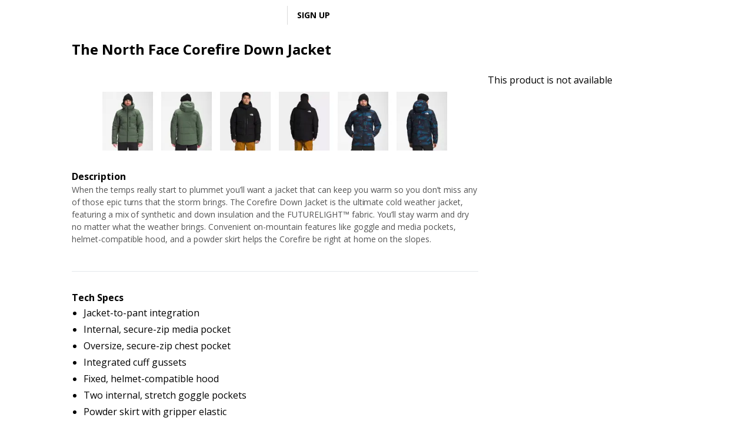

--- FILE ---
content_type: text/html; charset=utf-8
request_url: https://www.activejunky.com/product/the-north-face-corefire-down-jacket
body_size: 9787
content:
<!DOCTYPE html><html lang="en" class="__variable_5cd128"><head><meta charSet="utf-8"/><meta name="viewport" content="width=device-width, initial-scale=1"/><link rel="preload" as="image" imageSrcSet="https://images.activejunky.com/key/rs:fill:640:0:0/q:75/aHR0cHM6Ly93d3cuYWN0aXZlanVua3kuY29tL3RvcG9tYWlubmF2LnBuZw==.webp 640w, https://images.activejunky.com/key/rs:fill:750:0:0/q:75/aHR0cHM6Ly93d3cuYWN0aXZlanVua3kuY29tL3RvcG9tYWlubmF2LnBuZw==.webp 750w, https://images.activejunky.com/key/rs:fill:828:0:0/q:75/aHR0cHM6Ly93d3cuYWN0aXZlanVua3kuY29tL3RvcG9tYWlubmF2LnBuZw==.webp 828w, https://images.activejunky.com/key/rs:fill:1080:0:0/q:75/aHR0cHM6Ly93d3cuYWN0aXZlanVua3kuY29tL3RvcG9tYWlubmF2LnBuZw==.webp 1080w, https://images.activejunky.com/key/rs:fill:1200:0:0/q:75/aHR0cHM6Ly93d3cuYWN0aXZlanVua3kuY29tL3RvcG9tYWlubmF2LnBuZw==.webp 1200w, https://images.activejunky.com/key/rs:fill:1920:0:0/q:75/aHR0cHM6Ly93d3cuYWN0aXZlanVua3kuY29tL3RvcG9tYWlubmF2LnBuZw==.webp 1920w, https://images.activejunky.com/key/rs:fill:2048:0:0/q:75/aHR0cHM6Ly93d3cuYWN0aXZlanVua3kuY29tL3RvcG9tYWlubmF2LnBuZw==.webp 2048w, https://images.activejunky.com/key/rs:fill:3840:0:0/q:75/aHR0cHM6Ly93d3cuYWN0aXZlanVua3kuY29tL3RvcG9tYWlubmF2LnBuZw==.webp 3840w" imageSizes="100vw" fetchPriority="high"/><link rel="preload" as="image" imageSrcSet="https://images.activejunky.com/key/rs:fill:256:0:0/q:75/aHR0cHM6Ly93d3cuYWN0aXZlanVua3kuY29tL2FjdGl2ZWp1bmt5bG9nb2hlYWRlci5wbmc=.webp 1x, https://images.activejunky.com/key/rs:fill:640:0:0/q:75/aHR0cHM6Ly93d3cuYWN0aXZlanVua3kuY29tL2FjdGl2ZWp1bmt5bG9nb2hlYWRlci5wbmc=.webp 2x" fetchPriority="high"/><link rel="preload" as="image" imageSrcSet="https://images.activejunky.com/key/rs:fill:640:0:0/q:75/aHR0cHM6Ly9hY3RpdmVqdW5reS1jZG4uczMuYW1hem9uYXdzLmNvbS9hai1jb250ZW50L3RuZi1jb3JlZmlyZS0xLmpwZw==.webp 640w, https://images.activejunky.com/key/rs:fill:750:0:0/q:75/aHR0cHM6Ly9hY3RpdmVqdW5reS1jZG4uczMuYW1hem9uYXdzLmNvbS9hai1jb250ZW50L3RuZi1jb3JlZmlyZS0xLmpwZw==.webp 750w, https://images.activejunky.com/key/rs:fill:828:0:0/q:75/aHR0cHM6Ly9hY3RpdmVqdW5reS1jZG4uczMuYW1hem9uYXdzLmNvbS9hai1jb250ZW50L3RuZi1jb3JlZmlyZS0xLmpwZw==.webp 828w, https://images.activejunky.com/key/rs:fill:1080:0:0/q:75/aHR0cHM6Ly9hY3RpdmVqdW5reS1jZG4uczMuYW1hem9uYXdzLmNvbS9hai1jb250ZW50L3RuZi1jb3JlZmlyZS0xLmpwZw==.webp 1080w, https://images.activejunky.com/key/rs:fill:1200:0:0/q:75/aHR0cHM6Ly9hY3RpdmVqdW5reS1jZG4uczMuYW1hem9uYXdzLmNvbS9hai1jb250ZW50L3RuZi1jb3JlZmlyZS0xLmpwZw==.webp 1200w, https://images.activejunky.com/key/rs:fill:1920:0:0/q:75/aHR0cHM6Ly9hY3RpdmVqdW5reS1jZG4uczMuYW1hem9uYXdzLmNvbS9hai1jb250ZW50L3RuZi1jb3JlZmlyZS0xLmpwZw==.webp 1920w, https://images.activejunky.com/key/rs:fill:2048:0:0/q:75/aHR0cHM6Ly9hY3RpdmVqdW5reS1jZG4uczMuYW1hem9uYXdzLmNvbS9hai1jb250ZW50L3RuZi1jb3JlZmlyZS0xLmpwZw==.webp 2048w, https://images.activejunky.com/key/rs:fill:3840:0:0/q:75/aHR0cHM6Ly9hY3RpdmVqdW5reS1jZG4uczMuYW1hem9uYXdzLmNvbS9hai1jb250ZW50L3RuZi1jb3JlZmlyZS0xLmpwZw==.webp 3840w" imageSizes="100vw" fetchPriority="high"/><link rel="preload" as="image" imageSrcSet="https://images.activejunky.com/key/rs:fill:640:0:0/q:75/aHR0cHM6Ly9hY3RpdmVqdW5reS1jZG4uczMuYW1hem9uYXdzLmNvbS9hai1jb250ZW50L3RuZi1jb3JlZmlyZS0yLmpwZw==.webp 640w, https://images.activejunky.com/key/rs:fill:750:0:0/q:75/aHR0cHM6Ly9hY3RpdmVqdW5reS1jZG4uczMuYW1hem9uYXdzLmNvbS9hai1jb250ZW50L3RuZi1jb3JlZmlyZS0yLmpwZw==.webp 750w, https://images.activejunky.com/key/rs:fill:828:0:0/q:75/aHR0cHM6Ly9hY3RpdmVqdW5reS1jZG4uczMuYW1hem9uYXdzLmNvbS9hai1jb250ZW50L3RuZi1jb3JlZmlyZS0yLmpwZw==.webp 828w, https://images.activejunky.com/key/rs:fill:1080:0:0/q:75/aHR0cHM6Ly9hY3RpdmVqdW5reS1jZG4uczMuYW1hem9uYXdzLmNvbS9hai1jb250ZW50L3RuZi1jb3JlZmlyZS0yLmpwZw==.webp 1080w, https://images.activejunky.com/key/rs:fill:1200:0:0/q:75/aHR0cHM6Ly9hY3RpdmVqdW5reS1jZG4uczMuYW1hem9uYXdzLmNvbS9hai1jb250ZW50L3RuZi1jb3JlZmlyZS0yLmpwZw==.webp 1200w, https://images.activejunky.com/key/rs:fill:1920:0:0/q:75/aHR0cHM6Ly9hY3RpdmVqdW5reS1jZG4uczMuYW1hem9uYXdzLmNvbS9hai1jb250ZW50L3RuZi1jb3JlZmlyZS0yLmpwZw==.webp 1920w, https://images.activejunky.com/key/rs:fill:2048:0:0/q:75/aHR0cHM6Ly9hY3RpdmVqdW5reS1jZG4uczMuYW1hem9uYXdzLmNvbS9hai1jb250ZW50L3RuZi1jb3JlZmlyZS0yLmpwZw==.webp 2048w, https://images.activejunky.com/key/rs:fill:3840:0:0/q:75/aHR0cHM6Ly9hY3RpdmVqdW5reS1jZG4uczMuYW1hem9uYXdzLmNvbS9hai1jb250ZW50L3RuZi1jb3JlZmlyZS0yLmpwZw==.webp 3840w" imageSizes="100vw" fetchPriority="high"/><link rel="preload" as="image" imageSrcSet="https://images.activejunky.com/key/rs:fill:640:0:0/q:75/aHR0cHM6Ly9hY3RpdmVqdW5reS1jZG4uczMuYW1hem9uYXdzLmNvbS9hai1jb250ZW50L3RuZi1jb3JlZmlyZS0zLmpwZw==.webp 640w, https://images.activejunky.com/key/rs:fill:750:0:0/q:75/aHR0cHM6Ly9hY3RpdmVqdW5reS1jZG4uczMuYW1hem9uYXdzLmNvbS9hai1jb250ZW50L3RuZi1jb3JlZmlyZS0zLmpwZw==.webp 750w, https://images.activejunky.com/key/rs:fill:828:0:0/q:75/aHR0cHM6Ly9hY3RpdmVqdW5reS1jZG4uczMuYW1hem9uYXdzLmNvbS9hai1jb250ZW50L3RuZi1jb3JlZmlyZS0zLmpwZw==.webp 828w, https://images.activejunky.com/key/rs:fill:1080:0:0/q:75/aHR0cHM6Ly9hY3RpdmVqdW5reS1jZG4uczMuYW1hem9uYXdzLmNvbS9hai1jb250ZW50L3RuZi1jb3JlZmlyZS0zLmpwZw==.webp 1080w, https://images.activejunky.com/key/rs:fill:1200:0:0/q:75/aHR0cHM6Ly9hY3RpdmVqdW5reS1jZG4uczMuYW1hem9uYXdzLmNvbS9hai1jb250ZW50L3RuZi1jb3JlZmlyZS0zLmpwZw==.webp 1200w, https://images.activejunky.com/key/rs:fill:1920:0:0/q:75/aHR0cHM6Ly9hY3RpdmVqdW5reS1jZG4uczMuYW1hem9uYXdzLmNvbS9hai1jb250ZW50L3RuZi1jb3JlZmlyZS0zLmpwZw==.webp 1920w, https://images.activejunky.com/key/rs:fill:2048:0:0/q:75/aHR0cHM6Ly9hY3RpdmVqdW5reS1jZG4uczMuYW1hem9uYXdzLmNvbS9hai1jb250ZW50L3RuZi1jb3JlZmlyZS0zLmpwZw==.webp 2048w, https://images.activejunky.com/key/rs:fill:3840:0:0/q:75/aHR0cHM6Ly9hY3RpdmVqdW5reS1jZG4uczMuYW1hem9uYXdzLmNvbS9hai1jb250ZW50L3RuZi1jb3JlZmlyZS0zLmpwZw==.webp 3840w" imageSizes="100vw" fetchPriority="high"/><link rel="preload" as="image" imageSrcSet="https://images.activejunky.com/key/rs:fill:640:0:0/q:75/aHR0cHM6Ly9hY3RpdmVqdW5reS1jZG4uczMuYW1hem9uYXdzLmNvbS9hai1jb250ZW50L3RuZi1jb3JlZmlyZS00LmpwZw==.webp 640w, https://images.activejunky.com/key/rs:fill:750:0:0/q:75/aHR0cHM6Ly9hY3RpdmVqdW5reS1jZG4uczMuYW1hem9uYXdzLmNvbS9hai1jb250ZW50L3RuZi1jb3JlZmlyZS00LmpwZw==.webp 750w, https://images.activejunky.com/key/rs:fill:828:0:0/q:75/aHR0cHM6Ly9hY3RpdmVqdW5reS1jZG4uczMuYW1hem9uYXdzLmNvbS9hai1jb250ZW50L3RuZi1jb3JlZmlyZS00LmpwZw==.webp 828w, https://images.activejunky.com/key/rs:fill:1080:0:0/q:75/aHR0cHM6Ly9hY3RpdmVqdW5reS1jZG4uczMuYW1hem9uYXdzLmNvbS9hai1jb250ZW50L3RuZi1jb3JlZmlyZS00LmpwZw==.webp 1080w, https://images.activejunky.com/key/rs:fill:1200:0:0/q:75/aHR0cHM6Ly9hY3RpdmVqdW5reS1jZG4uczMuYW1hem9uYXdzLmNvbS9hai1jb250ZW50L3RuZi1jb3JlZmlyZS00LmpwZw==.webp 1200w, https://images.activejunky.com/key/rs:fill:1920:0:0/q:75/aHR0cHM6Ly9hY3RpdmVqdW5reS1jZG4uczMuYW1hem9uYXdzLmNvbS9hai1jb250ZW50L3RuZi1jb3JlZmlyZS00LmpwZw==.webp 1920w, https://images.activejunky.com/key/rs:fill:2048:0:0/q:75/aHR0cHM6Ly9hY3RpdmVqdW5reS1jZG4uczMuYW1hem9uYXdzLmNvbS9hai1jb250ZW50L3RuZi1jb3JlZmlyZS00LmpwZw==.webp 2048w, https://images.activejunky.com/key/rs:fill:3840:0:0/q:75/aHR0cHM6Ly9hY3RpdmVqdW5reS1jZG4uczMuYW1hem9uYXdzLmNvbS9hai1jb250ZW50L3RuZi1jb3JlZmlyZS00LmpwZw==.webp 3840w" imageSizes="100vw" fetchPriority="high"/><link rel="preload" as="image" imageSrcSet="https://images.activejunky.com/key/rs:fill:640:0:0/q:75/aHR0cHM6Ly9hY3RpdmVqdW5reS1jZG4uczMuYW1hem9uYXdzLmNvbS9hai1jb250ZW50L3RuZi1jb3JlZmlyZS01LmpwZw==.webp 640w, https://images.activejunky.com/key/rs:fill:750:0:0/q:75/aHR0cHM6Ly9hY3RpdmVqdW5reS1jZG4uczMuYW1hem9uYXdzLmNvbS9hai1jb250ZW50L3RuZi1jb3JlZmlyZS01LmpwZw==.webp 750w, https://images.activejunky.com/key/rs:fill:828:0:0/q:75/aHR0cHM6Ly9hY3RpdmVqdW5reS1jZG4uczMuYW1hem9uYXdzLmNvbS9hai1jb250ZW50L3RuZi1jb3JlZmlyZS01LmpwZw==.webp 828w, https://images.activejunky.com/key/rs:fill:1080:0:0/q:75/aHR0cHM6Ly9hY3RpdmVqdW5reS1jZG4uczMuYW1hem9uYXdzLmNvbS9hai1jb250ZW50L3RuZi1jb3JlZmlyZS01LmpwZw==.webp 1080w, https://images.activejunky.com/key/rs:fill:1200:0:0/q:75/aHR0cHM6Ly9hY3RpdmVqdW5reS1jZG4uczMuYW1hem9uYXdzLmNvbS9hai1jb250ZW50L3RuZi1jb3JlZmlyZS01LmpwZw==.webp 1200w, https://images.activejunky.com/key/rs:fill:1920:0:0/q:75/aHR0cHM6Ly9hY3RpdmVqdW5reS1jZG4uczMuYW1hem9uYXdzLmNvbS9hai1jb250ZW50L3RuZi1jb3JlZmlyZS01LmpwZw==.webp 1920w, https://images.activejunky.com/key/rs:fill:2048:0:0/q:75/aHR0cHM6Ly9hY3RpdmVqdW5reS1jZG4uczMuYW1hem9uYXdzLmNvbS9hai1jb250ZW50L3RuZi1jb3JlZmlyZS01LmpwZw==.webp 2048w, https://images.activejunky.com/key/rs:fill:3840:0:0/q:75/aHR0cHM6Ly9hY3RpdmVqdW5reS1jZG4uczMuYW1hem9uYXdzLmNvbS9hai1jb250ZW50L3RuZi1jb3JlZmlyZS01LmpwZw==.webp 3840w" imageSizes="100vw" fetchPriority="high"/><link rel="preload" as="image" imageSrcSet="https://images.activejunky.com/key/rs:fill:640:0:0/q:75/aHR0cHM6Ly9hY3RpdmVqdW5reS1jZG4uczMuYW1hem9uYXdzLmNvbS9hai1jb250ZW50L3RuZi1jb3JlZmlyZS02LmpwZw==.webp 640w, https://images.activejunky.com/key/rs:fill:750:0:0/q:75/aHR0cHM6Ly9hY3RpdmVqdW5reS1jZG4uczMuYW1hem9uYXdzLmNvbS9hai1jb250ZW50L3RuZi1jb3JlZmlyZS02LmpwZw==.webp 750w, https://images.activejunky.com/key/rs:fill:828:0:0/q:75/aHR0cHM6Ly9hY3RpdmVqdW5reS1jZG4uczMuYW1hem9uYXdzLmNvbS9hai1jb250ZW50L3RuZi1jb3JlZmlyZS02LmpwZw==.webp 828w, https://images.activejunky.com/key/rs:fill:1080:0:0/q:75/aHR0cHM6Ly9hY3RpdmVqdW5reS1jZG4uczMuYW1hem9uYXdzLmNvbS9hai1jb250ZW50L3RuZi1jb3JlZmlyZS02LmpwZw==.webp 1080w, https://images.activejunky.com/key/rs:fill:1200:0:0/q:75/aHR0cHM6Ly9hY3RpdmVqdW5reS1jZG4uczMuYW1hem9uYXdzLmNvbS9hai1jb250ZW50L3RuZi1jb3JlZmlyZS02LmpwZw==.webp 1200w, https://images.activejunky.com/key/rs:fill:1920:0:0/q:75/aHR0cHM6Ly9hY3RpdmVqdW5reS1jZG4uczMuYW1hem9uYXdzLmNvbS9hai1jb250ZW50L3RuZi1jb3JlZmlyZS02LmpwZw==.webp 1920w, https://images.activejunky.com/key/rs:fill:2048:0:0/q:75/aHR0cHM6Ly9hY3RpdmVqdW5reS1jZG4uczMuYW1hem9uYXdzLmNvbS9hai1jb250ZW50L3RuZi1jb3JlZmlyZS02LmpwZw==.webp 2048w, https://images.activejunky.com/key/rs:fill:3840:0:0/q:75/aHR0cHM6Ly9hY3RpdmVqdW5reS1jZG4uczMuYW1hem9uYXdzLmNvbS9hai1jb250ZW50L3RuZi1jb3JlZmlyZS02LmpwZw==.webp 3840w" imageSizes="100vw" fetchPriority="high"/><link rel="stylesheet" href="https://assets.activejunky.com/_next/static/css/87207cee02772122.css" data-precedence="next"/><link rel="stylesheet" href="https://assets.activejunky.com/_next/static/css/fbfd83d36a8ac044.css" data-precedence="next"/><link rel="stylesheet" href="https://assets.activejunky.com/_next/static/css/f9e9d48639d423ed.css" data-precedence="next"/><link rel="preload" as="script" fetchPriority="low" href="https://assets.activejunky.com/_next/static/chunks/webpack-641d4a0bd7b6a7fb.js"/><script src="https://assets.activejunky.com/_next/static/chunks/fd9d1056-9cd49e2c9becd16a.js" async=""></script><script src="https://assets.activejunky.com/_next/static/chunks/396464d2-6b8c8f59f7649b31.js" async=""></script><script src="https://assets.activejunky.com/_next/static/chunks/6047-009c898fb59ddbff.js" async=""></script><script src="https://assets.activejunky.com/_next/static/chunks/main-app-f66f03ac93ea8983.js" async=""></script><script src="https://assets.activejunky.com/_next/static/chunks/ec3863c0-92f4e5163d496e4b.js" async=""></script><script src="https://assets.activejunky.com/_next/static/chunks/231-cf0615e5b2e6aaca.js" async=""></script><script src="https://assets.activejunky.com/_next/static/chunks/8173-ca24a6656c44d36d.js" async=""></script><script src="https://assets.activejunky.com/_next/static/chunks/158-7cf9e27641a8775d.js" async=""></script><script src="https://assets.activejunky.com/_next/static/chunks/5188-9c609d8fd7cb40b6.js" async=""></script><script src="https://assets.activejunky.com/_next/static/chunks/9442-4ac0f49aea834593.js" async=""></script><script src="https://assets.activejunky.com/_next/static/chunks/9728-9d7144147faafe19.js" async=""></script><script src="https://assets.activejunky.com/_next/static/chunks/7554-95e85144aaf8cd76.js" async=""></script><script src="https://assets.activejunky.com/_next/static/chunks/3451-689f708dcf6be1f7.js" async=""></script><script src="https://assets.activejunky.com/_next/static/chunks/4641-d9607342361c684e.js" async=""></script><script src="https://assets.activejunky.com/_next/static/chunks/7845-8c3027c0bca54b6c.js" async=""></script><script src="https://assets.activejunky.com/_next/static/chunks/294-31312e148266640d.js" async=""></script><script src="https://assets.activejunky.com/_next/static/chunks/app/(main)/layout-159f24e48872aa4c.js" async=""></script><script src="https://assets.activejunky.com/_next/static/chunks/8726-ad925f800f9af4da.js" async=""></script><script src="https://assets.activejunky.com/_next/static/chunks/app/layout-0d3cce07f9ecc43a.js" async=""></script><script src="https://assets.activejunky.com/_next/static/chunks/app/error-1cd45ed50896e44e.js" async=""></script><script src="https://assets.activejunky.com/_next/static/chunks/9899-dc4391bd57420916.js" async=""></script><script src="https://assets.activejunky.com/_next/static/chunks/1924-7326e1438f377b65.js" async=""></script><script src="https://assets.activejunky.com/_next/static/chunks/9185-105aaeb651bebce3.js" async=""></script><script src="https://assets.activejunky.com/_next/static/chunks/6011-5e3ecf438b02a0a8.js" async=""></script><script src="https://assets.activejunky.com/_next/static/chunks/app/(main)/(search)/layout-bcf9e10f1d5cde94.js" async=""></script><script src="https://assets.activejunky.com/_next/static/chunks/4f53ad1b-1c9bbdc32ef25e76.js" async=""></script><script src="https://assets.activejunky.com/_next/static/chunks/9343-6c8ac28350659f63.js" async=""></script><script src="https://assets.activejunky.com/_next/static/chunks/9716-f14e91d97f63872b.js" async=""></script><script src="https://assets.activejunky.com/_next/static/chunks/118-976505df188c0b67.js" async=""></script><script src="https://assets.activejunky.com/_next/static/chunks/4826-e16043013ca0f023.js" async=""></script><script src="https://assets.activejunky.com/_next/static/chunks/8131-6464312b877edb4c.js" async=""></script><script src="https://assets.activejunky.com/_next/static/chunks/9178-edd5ace725f0b78e.js" async=""></script><script src="https://assets.activejunky.com/_next/static/chunks/8601-1679ad1839ac6f5b.js" async=""></script><script src="https://assets.activejunky.com/_next/static/chunks/9594-d97c6581f4be95e9.js" async=""></script><script src="https://assets.activejunky.com/_next/static/chunks/3560-453f4c84b0ffd31c.js" async=""></script><script src="https://assets.activejunky.com/_next/static/chunks/9588-240f81de2b0be9b7.js" async=""></script><script src="https://assets.activejunky.com/_next/static/chunks/5996-b5d7914e1df674dd.js" async=""></script><script src="https://assets.activejunky.com/_next/static/chunks/app/(main)/(withsearchbar)/page-2eba73c760b48d46.js" async=""></script><script src="https://assets.activejunky.com/_next/static/chunks/app/global-error-f3dc85960061c05b.js" async=""></script><script src="https://assets.activejunky.com/_next/static/chunks/app/(main)/product/%5Bslug%5D/page-d9b3cb3a8764c85e.js" async=""></script><title>The North Face Corefire Down Jacket | Active Junky</title><meta name="description" content="The Corefire Down Jacket is the ultimate cold weather jacket, featuring a mix of synthetic and down insulation and the FUTURELIGHT™ fabric.
"/><meta name="apple-itunes-app" content="app-id=1576442836"/><meta property="og:title" content="The North Face Corefire Down Jacket"/><meta property="og:description" content="The Corefire Down Jacket is the ultimate cold weather jacket, featuring a mix of synthetic and down insulation and the FUTURELIGHT™ fabric.
"/><meta property="og:url" content="https://www.activejunky.com/product/the-north-face-corefire-down-jacket"/><meta name="twitter:card" content="summary"/><meta name="twitter:title" content="The North Face Corefire Down Jacket"/><meta name="twitter:description" content="The Corefire Down Jacket is the ultimate cold weather jacket, featuring a mix of synthetic and down insulation and the FUTURELIGHT™ fabric.
"/><link rel="icon" href="/favicon.ico" type="image/x-icon" sizes="196x196"/><link rel="icon" href="/icon.png?19c8e49c0b8faeb1" type="image/png" sizes="196x196"/><link rel="apple-touch-icon" href="/apple-icon.png?19c8e49c0b8faeb1" type="image/png" sizes="196x196"/><meta name="next-size-adjust"/><link rel="dns-prefetch" href="https://assets.activejunky.com"/><link rel="dns-prefetch" href="https://images.activejunky.com"/><meta name="mozilla_verification" content="80a5a30477224041b29faa07f0791be1"/><script src="https://assets.activejunky.com/_next/static/chunks/polyfills-78c92fac7aa8fdd8.js" noModule=""></script></head><body><script>
                    try {
                        if (typeof window !== 'undefined' && window.localStorage) {
                            const memberCache = localStorage.getItem('member_overview_cache');
                            if (memberCache) {
                                const parsed = JSON.parse(memberCache);
                                window.member = parsed.data;
                            }
                        }
                    } catch (e) {
                        console.error('Failed to preload member data:', e);
                    }
                </script><!--$--><!--/$--><div class="bg-transparent absolute inset-0 flex justify-center z-20 "><div class="
        flex-1 flex flex-col max-w-full rounded-lg relative
        " style="background-repeat:no-repeat"><div></div><div class="text-4xl text-blue"></div><div class="absolute top-0 left-0 right-0 z-40 h-navbar-h"><nav class="
          flex  
          w-full h-full 
          relative  
          z-40
          bg-black
        "><img alt="Active Junky" fetchPriority="high" decoding="async" data-nimg="fill" class="object-cover" style="position:absolute;height:100%;width:100%;left:0;top:0;right:0;bottom:0;color:transparent" sizes="100vw" srcSet="https://images.activejunky.com/key/rs:fill:640:0:0/q:75/aHR0cHM6Ly93d3cuYWN0aXZlanVua3kuY29tL3RvcG9tYWlubmF2LnBuZw==.webp 640w, https://images.activejunky.com/key/rs:fill:750:0:0/q:75/aHR0cHM6Ly93d3cuYWN0aXZlanVua3kuY29tL3RvcG9tYWlubmF2LnBuZw==.webp 750w, https://images.activejunky.com/key/rs:fill:828:0:0/q:75/aHR0cHM6Ly93d3cuYWN0aXZlanVua3kuY29tL3RvcG9tYWlubmF2LnBuZw==.webp 828w, https://images.activejunky.com/key/rs:fill:1080:0:0/q:75/aHR0cHM6Ly93d3cuYWN0aXZlanVua3kuY29tL3RvcG9tYWlubmF2LnBuZw==.webp 1080w, https://images.activejunky.com/key/rs:fill:1200:0:0/q:75/aHR0cHM6Ly93d3cuYWN0aXZlanVua3kuY29tL3RvcG9tYWlubmF2LnBuZw==.webp 1200w, https://images.activejunky.com/key/rs:fill:1920:0:0/q:75/aHR0cHM6Ly93d3cuYWN0aXZlanVua3kuY29tL3RvcG9tYWlubmF2LnBuZw==.webp 1920w, https://images.activejunky.com/key/rs:fill:2048:0:0/q:75/aHR0cHM6Ly93d3cuYWN0aXZlanVua3kuY29tL3RvcG9tYWlubmF2LnBuZw==.webp 2048w, https://images.activejunky.com/key/rs:fill:3840:0:0/q:75/aHR0cHM6Ly93d3cuYWN0aXZlanVua3kuY29tL3RvcG9tYWlubmF2LnBuZw==.webp 3840w" src="https://images.activejunky.com/key/rs:fill:3840:0:0/q:75/aHR0cHM6Ly93d3cuYWN0aXZlanVua3kuY29tL3RvcG9tYWlubmF2LnBuZw==.webp"/><div class="lg:hidden flex-1 flex items-center justify-between px-8 z-40 overflow-y-auto"><div class="flex-1 flex items-center"></div><a class="flex-1 flex items-center justify-center" style="width:200px;height:20px" href="/"><img alt="Active Junky" fetchPriority="high" width="200" height="20" decoding="async" data-nimg="1" style="color:transparent" srcSet="https://images.activejunky.com/key/rs:fill:256:0:0/q:75/aHR0cHM6Ly93d3cuYWN0aXZlanVua3kuY29tL2FjdGl2ZWp1bmt5bG9nb2hlYWRlci5wbmc=.webp 1x, https://images.activejunky.com/key/rs:fill:640:0:0/q:75/aHR0cHM6Ly93d3cuYWN0aXZlanVua3kuY29tL2FjdGl2ZWp1bmt5bG9nb2hlYWRlci5wbmc=.webp 2x" src="https://images.activejunky.com/key/rs:fill:640:0:0/q:75/aHR0cHM6Ly93d3cuYWN0aXZlanVua3kuY29tL2FjdGl2ZWp1bmt5bG9nb2hlYWRlci5wbmc=.webp"/></a><div class="flex-1 flex items-center justify-end overflow-y-auto"><button class="flex items-center gap-2" id="headlessui-menu-button-:Ruifjra:" type="button" aria-haspopup="menu" aria-expanded="false" data-headlessui-state=""><svg class="w-6 h-6 text-white" fill="none" stroke="currentColor" viewBox="0 0 24 24"><path stroke-linecap="round" stroke-linejoin="round" stroke-width="2" d="M4 6h16M4 12h16M4 18h16"></path></svg></button></div></div><div class="hidden lg:flex flex-1 items-center  z-40 relative"><div class="absolute inset-0 flex justify-center items-center px-4 md:px-8 lg:px-12 xl:px-24"><div class="h-full flex-1 flex items-center max-w-screen-3xl"><div class="flex-1 flex h-full"><div class="hidden md:flex flex-1 h-full items-center"><div class="flex items-center flex-shrink-0 h-full gap-4"><a class="flex items-center h-full nav-li font-pro text-pro-sm font-bold uppercase text-sm cursor-pointer undefined" href="/channel/explore">Articles</a><a class="flex items-center h-full nav-li font-pro text-pro-sm font-bold uppercase text-sm cursor-pointer undefined" href="/extension">Extension</a><a class="flex items-center h-full nav-li font-pro text-pro-sm font-bold uppercase text-sm cursor-pointer undefined" href="/stores">ALL STORES</a></div></div><div class="flex h-full justify-center items-center "><a href="/"><img alt="Active Junky" loading="lazy" width="200" height="20" decoding="async" data-nimg="1" style="color:transparent;width:auto;height:20px" srcSet="https://images.activejunky.com/key/rs:fill:256:0:0/q:75/aHR0cHM6Ly93d3cuYWN0aXZlanVua3kuY29tL2FjdGl2ZWp1bmt5bG9nb2hlYWRlci5wbmc=.webp 1x, https://images.activejunky.com/key/rs:fill:640:0:0/q:75/aHR0cHM6Ly93d3cuYWN0aXZlanVua3kuY29tL2FjdGl2ZWp1bmt5bG9nb2hlYWRlci5wbmc=.webp 2x" src="https://images.activejunky.com/key/rs:fill:640:0:0/q:75/aHR0cHM6Ly93d3cuYWN0aXZlanVua3kuY29tL2FjdGl2ZWp1bmt5bG9nb2hlYWRlci5wbmc=.webp"/></a></div><div class="hidden md:flex gap-4 flex-1 h-full justify-end pl-4"><div class="flex items-center justify-end" style="min-width:200px"><div class="flex items-center gap-1 pr-2"><div class="inline-flex items-center justify-center "><div class="animate-spin rounded-full border-2 border-t-transparent w-6 h-6" style="border-color:white33;border-top-color:white"></div></div></div></div></div></div></div></div></div></nav></div><div class="
              absolute left-0 right-0 top-navbar-h flex z-0
              
              "><div class="flex-1 w-full " style="min-height:90vh"><noscript><div class="flex flex-col gap-4 bg-white p-2"><div class="relative p-4 font-bold rounded-2xl bg-aj-yellow flex items-center justify-center" style="color:rgba(0, 0, 0, 0.60)"><div style="max-width:93%">JavaScript is required for this site to run correctly. While you'll be able to explore a bit, things will break.</div></div></div></noscript><!--$!--><template data-dgst="BAILOUT_TO_CLIENT_SIDE_RENDERING"></template><!--/$--><!--$--><script type="application/ld+json">{"@context":"https://schema.org","@type":"ItemPage","@id":"https://www.activejunky.com/product/the-north-face-corefire-down-jacket#webpage","url":"https://www.activejunky.com/product/the-north-face-corefire-down-jacket","image":["https://cdn-1.activejunky.com/logos/aj-social-wide.png","https://cdn-1.activejunky.com/logos/aj-social-tall.png","https://cdn-1.activejunky.com/logos/aj-social-square.png"],"mainEntity":{"@type":"Product","name":"The North Face Corefire Down Jacket","description":"<p>The Corefire Down Jacket is the ultimate cold weather jacket, featuring a mix of synthetic and down insulation and the FUTURELIGHT&trade; fabric.</p>\r\n","image":["https://activejunky-cdn.s3.amazonaws.com/aj-content/tnf-corefire-1.jpg","https://activejunky-cdn.s3.amazonaws.com/aj-content/tnf-corefire-2.jpg","https://activejunky-cdn.s3.amazonaws.com/aj-content/tnf-corefire-3.jpg","https://activejunky-cdn.s3.amazonaws.com/aj-content/tnf-corefire-4.jpg","https://activejunky-cdn.s3.amazonaws.com/aj-content/tnf-corefire-5.jpg","https://activejunky-cdn.s3.amazonaws.com/aj-content/tnf-corefire-6.jpg"]},"breadcrumb":{"@type":"BreadcrumbList","itemListElement":[{"@type":"ListItem","position":1,"name":"Active Junky","item":"https://www.activejunky.com/"},{"@type":"ListItem","position":2,"name":"Products","item":"https://www.activejunky.com/products"}]}}</script><div class="w-screen bg-white pb-16" style="min-height:100vh"><div class="product-container w-full flex flex-col items-center py-4"><div class="product-container flex w-full lg:w-product-info-lg gap-8 px-8 "><div class="w-full lg:w-2/3 flex flex-col gap-8"><h1 class="text-2xl font-bold mb-6">The North Face Corefire Down Jacket</h1><div><div class="w-full block relative mb-8 rounded-3xl" style="aspect-ratio:1.5"><div class="swiper swiper-container"><div class="swiper-wrapper"><div class="swiper-slide"><div class="w-full h-full relative rounded-3xl " style="aspect-ratio:1.5"><img alt="https://activejunky-cdn.s3.amazonaws.com/aj-content/tnf-corefire-1.jpg" fetchPriority="high" decoding="async" data-nimg="fill" class="rounded-2xl object-contain" style="position:absolute;height:100%;width:100%;left:0;top:0;right:0;bottom:0;color:transparent" sizes="100vw" srcSet="https://images.activejunky.com/key/rs:fill:640:0:0/q:75/aHR0cHM6Ly9hY3RpdmVqdW5reS1jZG4uczMuYW1hem9uYXdzLmNvbS9hai1jb250ZW50L3RuZi1jb3JlZmlyZS0xLmpwZw==.webp 640w, https://images.activejunky.com/key/rs:fill:750:0:0/q:75/aHR0cHM6Ly9hY3RpdmVqdW5reS1jZG4uczMuYW1hem9uYXdzLmNvbS9hai1jb250ZW50L3RuZi1jb3JlZmlyZS0xLmpwZw==.webp 750w, https://images.activejunky.com/key/rs:fill:828:0:0/q:75/aHR0cHM6Ly9hY3RpdmVqdW5reS1jZG4uczMuYW1hem9uYXdzLmNvbS9hai1jb250ZW50L3RuZi1jb3JlZmlyZS0xLmpwZw==.webp 828w, https://images.activejunky.com/key/rs:fill:1080:0:0/q:75/aHR0cHM6Ly9hY3RpdmVqdW5reS1jZG4uczMuYW1hem9uYXdzLmNvbS9hai1jb250ZW50L3RuZi1jb3JlZmlyZS0xLmpwZw==.webp 1080w, https://images.activejunky.com/key/rs:fill:1200:0:0/q:75/aHR0cHM6Ly9hY3RpdmVqdW5reS1jZG4uczMuYW1hem9uYXdzLmNvbS9hai1jb250ZW50L3RuZi1jb3JlZmlyZS0xLmpwZw==.webp 1200w, https://images.activejunky.com/key/rs:fill:1920:0:0/q:75/aHR0cHM6Ly9hY3RpdmVqdW5reS1jZG4uczMuYW1hem9uYXdzLmNvbS9hai1jb250ZW50L3RuZi1jb3JlZmlyZS0xLmpwZw==.webp 1920w, https://images.activejunky.com/key/rs:fill:2048:0:0/q:75/aHR0cHM6Ly9hY3RpdmVqdW5reS1jZG4uczMuYW1hem9uYXdzLmNvbS9hai1jb250ZW50L3RuZi1jb3JlZmlyZS0xLmpwZw==.webp 2048w, https://images.activejunky.com/key/rs:fill:3840:0:0/q:75/aHR0cHM6Ly9hY3RpdmVqdW5reS1jZG4uczMuYW1hem9uYXdzLmNvbS9hai1jb250ZW50L3RuZi1jb3JlZmlyZS0xLmpwZw==.webp 3840w" src="https://images.activejunky.com/key/rs:fill:3840:0:0/q:75/aHR0cHM6Ly9hY3RpdmVqdW5reS1jZG4uczMuYW1hem9uYXdzLmNvbS9hai1jb250ZW50L3RuZi1jb3JlZmlyZS0xLmpwZw==.webp"/></div></div><div class="swiper-slide"><div class="w-full h-full relative rounded-3xl " style="aspect-ratio:1.5"><img alt="https://activejunky-cdn.s3.amazonaws.com/aj-content/tnf-corefire-2.jpg" fetchPriority="high" decoding="async" data-nimg="fill" class="rounded-2xl object-contain" style="position:absolute;height:100%;width:100%;left:0;top:0;right:0;bottom:0;color:transparent" sizes="100vw" srcSet="https://images.activejunky.com/key/rs:fill:640:0:0/q:75/aHR0cHM6Ly9hY3RpdmVqdW5reS1jZG4uczMuYW1hem9uYXdzLmNvbS9hai1jb250ZW50L3RuZi1jb3JlZmlyZS0yLmpwZw==.webp 640w, https://images.activejunky.com/key/rs:fill:750:0:0/q:75/aHR0cHM6Ly9hY3RpdmVqdW5reS1jZG4uczMuYW1hem9uYXdzLmNvbS9hai1jb250ZW50L3RuZi1jb3JlZmlyZS0yLmpwZw==.webp 750w, https://images.activejunky.com/key/rs:fill:828:0:0/q:75/aHR0cHM6Ly9hY3RpdmVqdW5reS1jZG4uczMuYW1hem9uYXdzLmNvbS9hai1jb250ZW50L3RuZi1jb3JlZmlyZS0yLmpwZw==.webp 828w, https://images.activejunky.com/key/rs:fill:1080:0:0/q:75/aHR0cHM6Ly9hY3RpdmVqdW5reS1jZG4uczMuYW1hem9uYXdzLmNvbS9hai1jb250ZW50L3RuZi1jb3JlZmlyZS0yLmpwZw==.webp 1080w, https://images.activejunky.com/key/rs:fill:1200:0:0/q:75/aHR0cHM6Ly9hY3RpdmVqdW5reS1jZG4uczMuYW1hem9uYXdzLmNvbS9hai1jb250ZW50L3RuZi1jb3JlZmlyZS0yLmpwZw==.webp 1200w, https://images.activejunky.com/key/rs:fill:1920:0:0/q:75/aHR0cHM6Ly9hY3RpdmVqdW5reS1jZG4uczMuYW1hem9uYXdzLmNvbS9hai1jb250ZW50L3RuZi1jb3JlZmlyZS0yLmpwZw==.webp 1920w, https://images.activejunky.com/key/rs:fill:2048:0:0/q:75/aHR0cHM6Ly9hY3RpdmVqdW5reS1jZG4uczMuYW1hem9uYXdzLmNvbS9hai1jb250ZW50L3RuZi1jb3JlZmlyZS0yLmpwZw==.webp 2048w, https://images.activejunky.com/key/rs:fill:3840:0:0/q:75/aHR0cHM6Ly9hY3RpdmVqdW5reS1jZG4uczMuYW1hem9uYXdzLmNvbS9hai1jb250ZW50L3RuZi1jb3JlZmlyZS0yLmpwZw==.webp 3840w" src="https://images.activejunky.com/key/rs:fill:3840:0:0/q:75/aHR0cHM6Ly9hY3RpdmVqdW5reS1jZG4uczMuYW1hem9uYXdzLmNvbS9hai1jb250ZW50L3RuZi1jb3JlZmlyZS0yLmpwZw==.webp"/></div></div><div class="swiper-slide"><div class="w-full h-full relative rounded-3xl " style="aspect-ratio:1.5"><img alt="https://activejunky-cdn.s3.amazonaws.com/aj-content/tnf-corefire-3.jpg" fetchPriority="high" decoding="async" data-nimg="fill" class="rounded-2xl object-contain" style="position:absolute;height:100%;width:100%;left:0;top:0;right:0;bottom:0;color:transparent" sizes="100vw" srcSet="https://images.activejunky.com/key/rs:fill:640:0:0/q:75/aHR0cHM6Ly9hY3RpdmVqdW5reS1jZG4uczMuYW1hem9uYXdzLmNvbS9hai1jb250ZW50L3RuZi1jb3JlZmlyZS0zLmpwZw==.webp 640w, https://images.activejunky.com/key/rs:fill:750:0:0/q:75/aHR0cHM6Ly9hY3RpdmVqdW5reS1jZG4uczMuYW1hem9uYXdzLmNvbS9hai1jb250ZW50L3RuZi1jb3JlZmlyZS0zLmpwZw==.webp 750w, https://images.activejunky.com/key/rs:fill:828:0:0/q:75/aHR0cHM6Ly9hY3RpdmVqdW5reS1jZG4uczMuYW1hem9uYXdzLmNvbS9hai1jb250ZW50L3RuZi1jb3JlZmlyZS0zLmpwZw==.webp 828w, https://images.activejunky.com/key/rs:fill:1080:0:0/q:75/aHR0cHM6Ly9hY3RpdmVqdW5reS1jZG4uczMuYW1hem9uYXdzLmNvbS9hai1jb250ZW50L3RuZi1jb3JlZmlyZS0zLmpwZw==.webp 1080w, https://images.activejunky.com/key/rs:fill:1200:0:0/q:75/aHR0cHM6Ly9hY3RpdmVqdW5reS1jZG4uczMuYW1hem9uYXdzLmNvbS9hai1jb250ZW50L3RuZi1jb3JlZmlyZS0zLmpwZw==.webp 1200w, https://images.activejunky.com/key/rs:fill:1920:0:0/q:75/aHR0cHM6Ly9hY3RpdmVqdW5reS1jZG4uczMuYW1hem9uYXdzLmNvbS9hai1jb250ZW50L3RuZi1jb3JlZmlyZS0zLmpwZw==.webp 1920w, https://images.activejunky.com/key/rs:fill:2048:0:0/q:75/aHR0cHM6Ly9hY3RpdmVqdW5reS1jZG4uczMuYW1hem9uYXdzLmNvbS9hai1jb250ZW50L3RuZi1jb3JlZmlyZS0zLmpwZw==.webp 2048w, https://images.activejunky.com/key/rs:fill:3840:0:0/q:75/aHR0cHM6Ly9hY3RpdmVqdW5reS1jZG4uczMuYW1hem9uYXdzLmNvbS9hai1jb250ZW50L3RuZi1jb3JlZmlyZS0zLmpwZw==.webp 3840w" src="https://images.activejunky.com/key/rs:fill:3840:0:0/q:75/aHR0cHM6Ly9hY3RpdmVqdW5reS1jZG4uczMuYW1hem9uYXdzLmNvbS9hai1jb250ZW50L3RuZi1jb3JlZmlyZS0zLmpwZw==.webp"/></div></div><div class="swiper-slide"><div class="w-full h-full relative rounded-3xl " style="aspect-ratio:1.5"><img alt="https://activejunky-cdn.s3.amazonaws.com/aj-content/tnf-corefire-4.jpg" fetchPriority="high" decoding="async" data-nimg="fill" class="rounded-2xl object-contain" style="position:absolute;height:100%;width:100%;left:0;top:0;right:0;bottom:0;color:transparent" sizes="100vw" srcSet="https://images.activejunky.com/key/rs:fill:640:0:0/q:75/aHR0cHM6Ly9hY3RpdmVqdW5reS1jZG4uczMuYW1hem9uYXdzLmNvbS9hai1jb250ZW50L3RuZi1jb3JlZmlyZS00LmpwZw==.webp 640w, https://images.activejunky.com/key/rs:fill:750:0:0/q:75/aHR0cHM6Ly9hY3RpdmVqdW5reS1jZG4uczMuYW1hem9uYXdzLmNvbS9hai1jb250ZW50L3RuZi1jb3JlZmlyZS00LmpwZw==.webp 750w, https://images.activejunky.com/key/rs:fill:828:0:0/q:75/aHR0cHM6Ly9hY3RpdmVqdW5reS1jZG4uczMuYW1hem9uYXdzLmNvbS9hai1jb250ZW50L3RuZi1jb3JlZmlyZS00LmpwZw==.webp 828w, https://images.activejunky.com/key/rs:fill:1080:0:0/q:75/aHR0cHM6Ly9hY3RpdmVqdW5reS1jZG4uczMuYW1hem9uYXdzLmNvbS9hai1jb250ZW50L3RuZi1jb3JlZmlyZS00LmpwZw==.webp 1080w, https://images.activejunky.com/key/rs:fill:1200:0:0/q:75/aHR0cHM6Ly9hY3RpdmVqdW5reS1jZG4uczMuYW1hem9uYXdzLmNvbS9hai1jb250ZW50L3RuZi1jb3JlZmlyZS00LmpwZw==.webp 1200w, https://images.activejunky.com/key/rs:fill:1920:0:0/q:75/aHR0cHM6Ly9hY3RpdmVqdW5reS1jZG4uczMuYW1hem9uYXdzLmNvbS9hai1jb250ZW50L3RuZi1jb3JlZmlyZS00LmpwZw==.webp 1920w, https://images.activejunky.com/key/rs:fill:2048:0:0/q:75/aHR0cHM6Ly9hY3RpdmVqdW5reS1jZG4uczMuYW1hem9uYXdzLmNvbS9hai1jb250ZW50L3RuZi1jb3JlZmlyZS00LmpwZw==.webp 2048w, https://images.activejunky.com/key/rs:fill:3840:0:0/q:75/aHR0cHM6Ly9hY3RpdmVqdW5reS1jZG4uczMuYW1hem9uYXdzLmNvbS9hai1jb250ZW50L3RuZi1jb3JlZmlyZS00LmpwZw==.webp 3840w" src="https://images.activejunky.com/key/rs:fill:3840:0:0/q:75/aHR0cHM6Ly9hY3RpdmVqdW5reS1jZG4uczMuYW1hem9uYXdzLmNvbS9hai1jb250ZW50L3RuZi1jb3JlZmlyZS00LmpwZw==.webp"/></div></div><div class="swiper-slide"><div class="w-full h-full relative rounded-3xl " style="aspect-ratio:1.5"><img alt="https://activejunky-cdn.s3.amazonaws.com/aj-content/tnf-corefire-5.jpg" fetchPriority="high" decoding="async" data-nimg="fill" class="rounded-2xl object-contain" style="position:absolute;height:100%;width:100%;left:0;top:0;right:0;bottom:0;color:transparent" sizes="100vw" srcSet="https://images.activejunky.com/key/rs:fill:640:0:0/q:75/aHR0cHM6Ly9hY3RpdmVqdW5reS1jZG4uczMuYW1hem9uYXdzLmNvbS9hai1jb250ZW50L3RuZi1jb3JlZmlyZS01LmpwZw==.webp 640w, https://images.activejunky.com/key/rs:fill:750:0:0/q:75/aHR0cHM6Ly9hY3RpdmVqdW5reS1jZG4uczMuYW1hem9uYXdzLmNvbS9hai1jb250ZW50L3RuZi1jb3JlZmlyZS01LmpwZw==.webp 750w, https://images.activejunky.com/key/rs:fill:828:0:0/q:75/aHR0cHM6Ly9hY3RpdmVqdW5reS1jZG4uczMuYW1hem9uYXdzLmNvbS9hai1jb250ZW50L3RuZi1jb3JlZmlyZS01LmpwZw==.webp 828w, https://images.activejunky.com/key/rs:fill:1080:0:0/q:75/aHR0cHM6Ly9hY3RpdmVqdW5reS1jZG4uczMuYW1hem9uYXdzLmNvbS9hai1jb250ZW50L3RuZi1jb3JlZmlyZS01LmpwZw==.webp 1080w, https://images.activejunky.com/key/rs:fill:1200:0:0/q:75/aHR0cHM6Ly9hY3RpdmVqdW5reS1jZG4uczMuYW1hem9uYXdzLmNvbS9hai1jb250ZW50L3RuZi1jb3JlZmlyZS01LmpwZw==.webp 1200w, https://images.activejunky.com/key/rs:fill:1920:0:0/q:75/aHR0cHM6Ly9hY3RpdmVqdW5reS1jZG4uczMuYW1hem9uYXdzLmNvbS9hai1jb250ZW50L3RuZi1jb3JlZmlyZS01LmpwZw==.webp 1920w, https://images.activejunky.com/key/rs:fill:2048:0:0/q:75/aHR0cHM6Ly9hY3RpdmVqdW5reS1jZG4uczMuYW1hem9uYXdzLmNvbS9hai1jb250ZW50L3RuZi1jb3JlZmlyZS01LmpwZw==.webp 2048w, https://images.activejunky.com/key/rs:fill:3840:0:0/q:75/aHR0cHM6Ly9hY3RpdmVqdW5reS1jZG4uczMuYW1hem9uYXdzLmNvbS9hai1jb250ZW50L3RuZi1jb3JlZmlyZS01LmpwZw==.webp 3840w" src="https://images.activejunky.com/key/rs:fill:3840:0:0/q:75/aHR0cHM6Ly9hY3RpdmVqdW5reS1jZG4uczMuYW1hem9uYXdzLmNvbS9hai1jb250ZW50L3RuZi1jb3JlZmlyZS01LmpwZw==.webp"/></div></div><div class="swiper-slide"><div class="w-full h-full relative rounded-3xl " style="aspect-ratio:1.5"><img alt="https://activejunky-cdn.s3.amazonaws.com/aj-content/tnf-corefire-6.jpg" fetchPriority="high" decoding="async" data-nimg="fill" class="rounded-2xl object-contain" style="position:absolute;height:100%;width:100%;left:0;top:0;right:0;bottom:0;color:transparent" sizes="100vw" srcSet="https://images.activejunky.com/key/rs:fill:640:0:0/q:75/aHR0cHM6Ly9hY3RpdmVqdW5reS1jZG4uczMuYW1hem9uYXdzLmNvbS9hai1jb250ZW50L3RuZi1jb3JlZmlyZS02LmpwZw==.webp 640w, https://images.activejunky.com/key/rs:fill:750:0:0/q:75/aHR0cHM6Ly9hY3RpdmVqdW5reS1jZG4uczMuYW1hem9uYXdzLmNvbS9hai1jb250ZW50L3RuZi1jb3JlZmlyZS02LmpwZw==.webp 750w, https://images.activejunky.com/key/rs:fill:828:0:0/q:75/aHR0cHM6Ly9hY3RpdmVqdW5reS1jZG4uczMuYW1hem9uYXdzLmNvbS9hai1jb250ZW50L3RuZi1jb3JlZmlyZS02LmpwZw==.webp 828w, https://images.activejunky.com/key/rs:fill:1080:0:0/q:75/aHR0cHM6Ly9hY3RpdmVqdW5reS1jZG4uczMuYW1hem9uYXdzLmNvbS9hai1jb250ZW50L3RuZi1jb3JlZmlyZS02LmpwZw==.webp 1080w, https://images.activejunky.com/key/rs:fill:1200:0:0/q:75/aHR0cHM6Ly9hY3RpdmVqdW5reS1jZG4uczMuYW1hem9uYXdzLmNvbS9hai1jb250ZW50L3RuZi1jb3JlZmlyZS02LmpwZw==.webp 1200w, https://images.activejunky.com/key/rs:fill:1920:0:0/q:75/aHR0cHM6Ly9hY3RpdmVqdW5reS1jZG4uczMuYW1hem9uYXdzLmNvbS9hai1jb250ZW50L3RuZi1jb3JlZmlyZS02LmpwZw==.webp 1920w, https://images.activejunky.com/key/rs:fill:2048:0:0/q:75/aHR0cHM6Ly9hY3RpdmVqdW5reS1jZG4uczMuYW1hem9uYXdzLmNvbS9hai1jb250ZW50L3RuZi1jb3JlZmlyZS02LmpwZw==.webp 2048w, https://images.activejunky.com/key/rs:fill:3840:0:0/q:75/aHR0cHM6Ly9hY3RpdmVqdW5reS1jZG4uczMuYW1hem9uYXdzLmNvbS9hai1jb250ZW50L3RuZi1jb3JlZmlyZS02LmpwZw==.webp 3840w" src="https://images.activejunky.com/key/rs:fill:3840:0:0/q:75/aHR0cHM6Ly9hY3RpdmVqdW5reS1jZG4uczMuYW1hem9uYXdzLmNvbS9hai1jb250ZW50L3RuZi1jb3JlZmlyZS02LmpwZw==.webp"/></div></div></div><div class="swiper-button-prev"><div class="bg-white flex justify-center items-center cursor-pointer select-none hover:shadow-arrow-hover" style="width:40px;height:40px;border-radius:40px;box-shadow:0px 8px 16px 0px rgba(0, 0, 0, 0.12)"><img alt="ActiveJunky" loading="lazy" width="24" height="24" decoding="async" data-nimg="1" style="color:transparent;height:24px;width:24px" srcSet="https://images.activejunky.com/key/rs:fill:32:0:0/q:75/aHR0cHM6Ly93d3cuYWN0aXZlanVua3kuY29tL2Fycm93LWxlZnQucG5n.webp 1x, https://images.activejunky.com/key/rs:fill:48:0:0/q:75/aHR0cHM6Ly93d3cuYWN0aXZlanVua3kuY29tL2Fycm93LWxlZnQucG5n.webp 2x" src="https://images.activejunky.com/key/rs:fill:48:0:0/q:75/aHR0cHM6Ly93d3cuYWN0aXZlanVua3kuY29tL2Fycm93LWxlZnQucG5n.webp"/></div></div><div class="swiper-button-next"><div class="bg-white flex justify-center items-center cursor-pointer select-none hover:shadow-arrow-hover" style="width:40px;height:40px;border-radius:40px;box-shadow:0px 8px 16px 0px rgba(0, 0, 0, 0.12)"><img alt="ActiveJunky" loading="lazy" width="24" height="24" decoding="async" data-nimg="1" style="color:transparent;height:24px;width:24px" srcSet="https://images.activejunky.com/key/rs:fill:32:0:0/q:75/aHR0cHM6Ly93d3cuYWN0aXZlanVua3kuY29tL2Fycm93LWhlYWQtcmlnaHQucG5n.webp 1x, https://images.activejunky.com/key/rs:fill:48:0:0/q:75/aHR0cHM6Ly93d3cuYWN0aXZlanVua3kuY29tL2Fycm93LWhlYWQtcmlnaHQucG5n.webp 2x" src="https://images.activejunky.com/key/rs:fill:48:0:0/q:75/aHR0cHM6Ly93d3cuYWN0aXZlanVua3kuY29tL2Fycm93LWhlYWQtcmlnaHQucG5n.webp"/></div></div></div></div><div class="w-full hidden md:flex justify-center gap-4"><img alt="" loading="lazy" width="100" height="100" decoding="async" data-nimg="1" class="cursor-pointer" style="color:transparent" srcSet="https://images.activejunky.com/key/rs:fill:128:0:0/q:75/aHR0cHM6Ly9hY3RpdmVqdW5reS1jZG4uczMuYW1hem9uYXdzLmNvbS9hai1jb250ZW50L3RuZi1jb3JlZmlyZS0xLmpwZw==.webp 1x, https://images.activejunky.com/key/rs:fill:256:0:0/q:75/aHR0cHM6Ly9hY3RpdmVqdW5reS1jZG4uczMuYW1hem9uYXdzLmNvbS9hai1jb250ZW50L3RuZi1jb3JlZmlyZS0xLmpwZw==.webp 2x" src="https://images.activejunky.com/key/rs:fill:256:0:0/q:75/aHR0cHM6Ly9hY3RpdmVqdW5reS1jZG4uczMuYW1hem9uYXdzLmNvbS9hai1jb250ZW50L3RuZi1jb3JlZmlyZS0xLmpwZw==.webp"/><img alt="" loading="lazy" width="100" height="100" decoding="async" data-nimg="1" class="cursor-pointer" style="color:transparent" srcSet="https://images.activejunky.com/key/rs:fill:128:0:0/q:75/aHR0cHM6Ly9hY3RpdmVqdW5reS1jZG4uczMuYW1hem9uYXdzLmNvbS9hai1jb250ZW50L3RuZi1jb3JlZmlyZS0yLmpwZw==.webp 1x, https://images.activejunky.com/key/rs:fill:256:0:0/q:75/aHR0cHM6Ly9hY3RpdmVqdW5reS1jZG4uczMuYW1hem9uYXdzLmNvbS9hai1jb250ZW50L3RuZi1jb3JlZmlyZS0yLmpwZw==.webp 2x" src="https://images.activejunky.com/key/rs:fill:256:0:0/q:75/aHR0cHM6Ly9hY3RpdmVqdW5reS1jZG4uczMuYW1hem9uYXdzLmNvbS9hai1jb250ZW50L3RuZi1jb3JlZmlyZS0yLmpwZw==.webp"/><img alt="" loading="lazy" width="100" height="100" decoding="async" data-nimg="1" class="cursor-pointer" style="color:transparent" srcSet="https://images.activejunky.com/key/rs:fill:128:0:0/q:75/aHR0cHM6Ly9hY3RpdmVqdW5reS1jZG4uczMuYW1hem9uYXdzLmNvbS9hai1jb250ZW50L3RuZi1jb3JlZmlyZS0zLmpwZw==.webp 1x, https://images.activejunky.com/key/rs:fill:256:0:0/q:75/aHR0cHM6Ly9hY3RpdmVqdW5reS1jZG4uczMuYW1hem9uYXdzLmNvbS9hai1jb250ZW50L3RuZi1jb3JlZmlyZS0zLmpwZw==.webp 2x" src="https://images.activejunky.com/key/rs:fill:256:0:0/q:75/aHR0cHM6Ly9hY3RpdmVqdW5reS1jZG4uczMuYW1hem9uYXdzLmNvbS9hai1jb250ZW50L3RuZi1jb3JlZmlyZS0zLmpwZw==.webp"/><img alt="" loading="lazy" width="100" height="100" decoding="async" data-nimg="1" class="cursor-pointer" style="color:transparent" srcSet="https://images.activejunky.com/key/rs:fill:128:0:0/q:75/aHR0cHM6Ly9hY3RpdmVqdW5reS1jZG4uczMuYW1hem9uYXdzLmNvbS9hai1jb250ZW50L3RuZi1jb3JlZmlyZS00LmpwZw==.webp 1x, https://images.activejunky.com/key/rs:fill:256:0:0/q:75/aHR0cHM6Ly9hY3RpdmVqdW5reS1jZG4uczMuYW1hem9uYXdzLmNvbS9hai1jb250ZW50L3RuZi1jb3JlZmlyZS00LmpwZw==.webp 2x" src="https://images.activejunky.com/key/rs:fill:256:0:0/q:75/aHR0cHM6Ly9hY3RpdmVqdW5reS1jZG4uczMuYW1hem9uYXdzLmNvbS9hai1jb250ZW50L3RuZi1jb3JlZmlyZS00LmpwZw==.webp"/><img alt="" loading="lazy" width="100" height="100" decoding="async" data-nimg="1" class="cursor-pointer" style="color:transparent" srcSet="https://images.activejunky.com/key/rs:fill:128:0:0/q:75/aHR0cHM6Ly9hY3RpdmVqdW5reS1jZG4uczMuYW1hem9uYXdzLmNvbS9hai1jb250ZW50L3RuZi1jb3JlZmlyZS01LmpwZw==.webp 1x, https://images.activejunky.com/key/rs:fill:256:0:0/q:75/aHR0cHM6Ly9hY3RpdmVqdW5reS1jZG4uczMuYW1hem9uYXdzLmNvbS9hai1jb250ZW50L3RuZi1jb3JlZmlyZS01LmpwZw==.webp 2x" src="https://images.activejunky.com/key/rs:fill:256:0:0/q:75/aHR0cHM6Ly9hY3RpdmVqdW5reS1jZG4uczMuYW1hem9uYXdzLmNvbS9hai1jb250ZW50L3RuZi1jb3JlZmlyZS01LmpwZw==.webp"/><img alt="" loading="lazy" width="100" height="100" decoding="async" data-nimg="1" class="cursor-pointer" style="color:transparent" srcSet="https://images.activejunky.com/key/rs:fill:128:0:0/q:75/aHR0cHM6Ly9hY3RpdmVqdW5reS1jZG4uczMuYW1hem9uYXdzLmNvbS9hai1jb250ZW50L3RuZi1jb3JlZmlyZS02LmpwZw==.webp 1x, https://images.activejunky.com/key/rs:fill:256:0:0/q:75/aHR0cHM6Ly9hY3RpdmVqdW5reS1jZG4uczMuYW1hem9uYXdzLmNvbS9hai1jb250ZW50L3RuZi1jb3JlZmlyZS02LmpwZw==.webp 2x" src="https://images.activejunky.com/key/rs:fill:256:0:0/q:75/aHR0cHM6Ly9hY3RpdmVqdW5reS1jZG4uczMuYW1hem9uYXdzLmNvbS9hai1jb250ZW50L3RuZi1jb3JlZmlyZS02LmpwZw==.webp"/></div></div><div class="flex flex-col"><div class="mt-8 flex flex-col gap-2"><h4 class="font-bold">Description</h4><span class="tracking-tighter"><p>When the temps really start to plummet you’ll want a jacket that can keep you warm so you don’t miss any of those epic turns that the storm brings. The Corefire Down Jacket is the ultimate cold weather jacket, featuring a mix of synthetic and down insulation and the FUTURELIGHT™ fabric. You’ll stay warm and dry no matter what the weather brings. Convenient on-mountain features like goggle and media pockets, helmet-compatible hood, and a powder skirt helps the Corefire be right at home on the slopes.</p>
</span></div><hr class="mt-8"/><div class="mt-8 flex flex-col gap-2"><div class="font-bold">Tech Specs</div><div><ul>
	<li>Jacket-to-pant integration</li>
	<li>Internal, secure-zip media pocket</li>
	<li>Oversize, secure-zip chest pocket</li>
	<li>Integrated cuff gussets</li>
	<li>Fixed, helmet-compatible hood</li>
	<li>Two internal, stretch goggle pockets</li>
	<li>Powder skirt with gripper elastic</li>
	<li>Standard fit</li>
	<li>Exposed, VISLON&reg; center front zip</li>
	<li>Heatseeker&trade; Eco Insulation for warmth even in wet weather</li>
	<li>Secure-zip wrist pocket with goggle wipe</li>
	<li>Secure-zip hand pockets</li>
	<li>Underarm vents</li>
	<li>550 fill goose down</li>
</ul>
</div></div><hr class="mt-8"/><div class="mt-8"><div class="text-xl font-bold">Buying Options</div><table class="mt-6 w-full overflow-x-auto"><tbody></tbody></table></div><div class="text-xs text-gray-500 mt-4">We work hard to keep prices accurate, but they may change without notice. Please check the retailer’s site for the most up-to-date information.</div></div></div><div class="hidden lg:flex flex-col  pl-4 pt-14"><div class="sticky top-0 mb-72"><div>This product is not available</div></div></div></div></div></div><!--/$--><div class="grow-0 shrink-0 flex flex-col w-full relative " style="flex-basis:100px;background-color:#231F20"><img alt="ActiveJunky" loading="lazy" decoding="async" data-nimg="fill" class="object-cover" style="position:absolute;height:100%;width:100%;left:0;top:0;right:0;bottom:0;color:transparent" sizes="100vw" srcSet="https://images.activejunky.com/key/rs:fill:640:0:0/q:40/aHR0cHM6Ly93d3cuYWN0aXZlanVua3kuY29tL3RvcG8ucG5n.webp 640w, https://images.activejunky.com/key/rs:fill:750:0:0/q:40/aHR0cHM6Ly93d3cuYWN0aXZlanVua3kuY29tL3RvcG8ucG5n.webp 750w, https://images.activejunky.com/key/rs:fill:828:0:0/q:40/aHR0cHM6Ly93d3cuYWN0aXZlanVua3kuY29tL3RvcG8ucG5n.webp 828w, https://images.activejunky.com/key/rs:fill:1080:0:0/q:40/aHR0cHM6Ly93d3cuYWN0aXZlanVua3kuY29tL3RvcG8ucG5n.webp 1080w, https://images.activejunky.com/key/rs:fill:1200:0:0/q:40/aHR0cHM6Ly93d3cuYWN0aXZlanVua3kuY29tL3RvcG8ucG5n.webp 1200w, https://images.activejunky.com/key/rs:fill:1920:0:0/q:40/aHR0cHM6Ly93d3cuYWN0aXZlanVua3kuY29tL3RvcG8ucG5n.webp 1920w, https://images.activejunky.com/key/rs:fill:2048:0:0/q:40/aHR0cHM6Ly93d3cuYWN0aXZlanVua3kuY29tL3RvcG8ucG5n.webp 2048w, https://images.activejunky.com/key/rs:fill:3840:0:0/q:40/aHR0cHM6Ly93d3cuYWN0aXZlanVua3kuY29tL3RvcG8ucG5n.webp 3840w" src="https://images.activejunky.com/key/rs:fill:3840:0:0/q:40/aHR0cHM6Ly93d3cuYWN0aXZlanVua3kuY29tL3RvcG8ucG5n.webp"/><div class="flex flex-col items-center py-8 z-10"><div class="max-w-screen-xl flex-1 flex flex-col"><div class="px-3 flex flex-col md:flex-row gap-8 lg:gap-48 justify-between pb-12 border-b-2 border-aj-yellow"><div class="flex md: justify-start gap-8"><ul class="flex flex-col gap-2"><a class="text-white font-bold text-sm" href="/stores">Stores</a><a class="text-white font-bold text-sm" href="/deals">Deals</a><a class="text-white font-bold text-sm" href="/articles">Articles</a></ul><ul class="flex flex-col gap-2"><a class="text-white font-bold text-sm" href="/about_us/how-it-works">How it Works</a><a class="text-white font-bold text-sm" href="/faqs">FAQs</a><a class="text-white font-bold text-sm" href="/about_us/privacy-policy">Privacy Policy</a><a class="text-white font-bold text-sm" href="/about_us/terms-of-service">Terms of Service</a><a class="text-white font-bold text-sm" href="/about_us/technical-support">Technical Support</a><a class="text-white font-bold text-sm" href="/about_us/press">Press Room</a><a class="text-white font-bold text-sm" href="/about_us/contact">Contact Us</a></ul></div><div class="flex flex-col items-center px-4 pt-4 pb-6 bg-black border border-black rounded-2xl" style="max-width:366px"><h4 class="text-lighter-gray-text font-bold mb-4">Invite a Friend - You Both Get $5</h4><span class="text-lighter-gray-text">Invite a friend to join Active Junky and both you and your friend earn an easy $5</span><a class="mt-4 flex flex-col justify-center items-center font-bold bg-white rounded-3xl px-3 cursor-pointer" href="/my/invite_a_friend">Send Invite</a></div></div><div class="w-full flex flex-col gap-7 items-center mt-12"><div class="flex flex-col items-center gap-3"><a class="flex flex-col items-center justify-center bg-aj-yellow font-bold rounded-3xl px-16 py-3 cursor-pointer" href="/register"><span class=" font-bold">Sign Up</span></a><a class="flex flex-col items-center justify-center bg-black text-white font-bold rounded-3xl px-16 py-3 cursor-pointer" href="/login">Sign In</a></div><span class="text-white">Earn Cash Back on Everything You ❤️</span><div class="flex items-center gap-4"><a target="_blank" class="flex items-center gap-2" href="https://www.facebook.com/activejunky/"><img alt="Facebook" loading="lazy" width="32" height="32" decoding="async" data-nimg="1" style="color:transparent" srcSet="https://images.activejunky.com/key/rs:fill:32:0:0/q:75/aHR0cHM6Ly93d3cuYWN0aXZlanVua3kuY29tL2ZhY2Vib29rLnBuZw==.webp 1x, https://images.activejunky.com/key/rs:fill:64:0:0/q:75/aHR0cHM6Ly93d3cuYWN0aXZlanVua3kuY29tL2ZhY2Vib29rLnBuZw==.webp 2x" src="https://images.activejunky.com/key/rs:fill:64:0:0/q:75/aHR0cHM6Ly93d3cuYWN0aXZlanVua3kuY29tL2ZhY2Vib29rLnBuZw==.webp"/></a><a target="_blank" class="flex items-center gap-2" href="https://www.twitter.com/activejunky/"><img alt="Twitter" loading="lazy" width="32" height="32" decoding="async" data-nimg="1" style="color:transparent" srcSet="https://images.activejunky.com/key/rs:fill:32:0:0/q:75/aHR0cHM6Ly93d3cuYWN0aXZlanVua3kuY29tL3R3aXR0ZXIucG5n.webp 1x, https://images.activejunky.com/key/rs:fill:64:0:0/q:75/aHR0cHM6Ly93d3cuYWN0aXZlanVua3kuY29tL3R3aXR0ZXIucG5n.webp 2x" src="https://images.activejunky.com/key/rs:fill:64:0:0/q:75/aHR0cHM6Ly93d3cuYWN0aXZlanVua3kuY29tL3R3aXR0ZXIucG5n.webp"/></a><a target="_blank" href="https://www.instagram.com/activejunky/"><img alt="Instagram" loading="lazy" width="32" height="32" decoding="async" data-nimg="1" style="color:transparent" srcSet="https://images.activejunky.com/key/rs:fill:32:0:0/q:75/aHR0cHM6Ly93d3cuYWN0aXZlanVua3kuY29tL2luc3RhZ3JhbS1uZWdhdGl2ZS5wbmc=.webp 1x, https://images.activejunky.com/key/rs:fill:64:0:0/q:75/aHR0cHM6Ly93d3cuYWN0aXZlanVua3kuY29tL2luc3RhZ3JhbS1uZWdhdGl2ZS5wbmc=.webp 2x" src="https://images.activejunky.com/key/rs:fill:64:0:0/q:75/aHR0cHM6Ly93d3cuYWN0aXZlanVua3kuY29tL2luc3RhZ3JhbS1uZWdhdGl2ZS5wbmc=.webp"/></a><a target="_blank" href="https://www.pinterest.com/activejunky/"><img alt="Pinterest" loading="lazy" width="32" height="32" decoding="async" data-nimg="1" style="color:transparent" srcSet="https://images.activejunky.com/key/rs:fill:32:0:0/q:75/aHR0cHM6Ly93d3cuYWN0aXZlanVua3kuY29tL3BpbnRlcmVzdC5wbmc=.webp 1x, https://images.activejunky.com/key/rs:fill:64:0:0/q:75/aHR0cHM6Ly93d3cuYWN0aXZlanVua3kuY29tL3BpbnRlcmVzdC5wbmc=.webp 2x" src="https://images.activejunky.com/key/rs:fill:64:0:0/q:75/aHR0cHM6Ly93d3cuYWN0aXZlanVua3kuY29tL3BpbnRlcmVzdC5wbmc=.webp"/></a><a target="_blank" href="https://vimeo.com/activejunky"><img alt="Vimeo" loading="lazy" width="32" height="32" decoding="async" data-nimg="1" style="color:transparent" srcSet="https://images.activejunky.com/key/rs:fill:32:0:0/q:75/aHR0cHM6Ly93d3cuYWN0aXZlanVua3kuY29tL3ZpbWVvLnBuZw==.webp 1x, https://images.activejunky.com/key/rs:fill:64:0:0/q:75/aHR0cHM6Ly93d3cuYWN0aXZlanVua3kuY29tL3ZpbWVvLnBuZw==.webp 2x" src="https://images.activejunky.com/key/rs:fill:64:0:0/q:75/aHR0cHM6Ly93d3cuYWN0aXZlanVua3kuY29tL3ZpbWVvLnBuZw==.webp"/></a></div><span class="text-white">© <!-- -->2026<!-- --> AJ Media, LLC All rights reserved.</span><a class="text-aj-yellow" href="/about_us/terms-of-service#advertising_disclosure">Advertising Disclosure</a></div></div></div></div></div></div></div></div><!--$--><!--/$--><!--$--><!--/$--><div style="position:fixed;z-index:9999;top:16px;left:16px;right:16px;bottom:16px;pointer-events:none"></div><script src="https://assets.activejunky.com/_next/static/chunks/webpack-641d4a0bd7b6a7fb.js" async=""></script><script>(self.__next_f=self.__next_f||[]).push([0]);self.__next_f.push([2,null])</script><script>self.__next_f.push([1,"1:HL[\"https://assets.activejunky.com/_next/static/media/e807dee2426166ad-s.p.woff2\",\"font\",{\"crossOrigin\":\"\",\"type\":\"font/woff2\"}]\n2:HL[\"https://assets.activejunky.com/_next/static/css/87207cee02772122.css\",\"style\"]\n3:HL[\"https://assets.activejunky.com/_next/static/css/fbfd83d36a8ac044.css\",\"style\"]\n4:HL[\"https://assets.activejunky.com/_next/static/css/f9e9d48639d423ed.css\",\"style\"]\n"])</script><script>self.__next_f.push([1,"5:I[95751,[],\"\"]\n8:I[39275,[],\"\"]\na:I[61343,[],\"\"]\nc:I[86549,[\"3190\",\"static/chunks/ec3863c0-92f4e5163d496e4b.js\",\"231\",\"static/chunks/231-cf0615e5b2e6aaca.js\",\"8173\",\"static/chunks/8173-ca24a6656c44d36d.js\",\"158\",\"static/chunks/158-7cf9e27641a8775d.js\",\"5188\",\"static/chunks/5188-9c609d8fd7cb40b6.js\",\"9442\",\"static/chunks/9442-4ac0f49aea834593.js\",\"9728\",\"static/chunks/9728-9d7144147faafe19.js\",\"7554\",\"static/chunks/7554-95e85144aaf8cd76.js\",\"3451\",\"static/chunks/3451-689f708dcf6be1f7.js\",\"4641\",\"static/chunks/4641-d9607342361c684e.js\",\"7845\",\"static/chunks/7845-8c3027c0bca54b6c.js\",\"294\",\"static/chunks/294-31312e148266640d.js\",\"4095\",\"static/chunks/app/(main)/layout-159f24e48872aa4c.js\"],\"MobileStateMgrContextProvider\"]\nd:\"$Sreact.suspense\"\ne:I[68593,[\"3190\",\"static/chunks/ec3863c0-92f4e5163d496e4b.js\",\"231\",\"static/chunks/231-cf0615e5b2e6aaca.js\",\"8173\",\"static/chunks/8173-ca24a6656c44d36d.js\",\"158\",\"static/chunks/158-7cf9e27641a8775d.js\",\"5188\",\"static/chunks/5188-9c609d8fd7cb40b6.js\",\"9442\",\"static/chunks/9442-4ac0f49aea834593.js\",\"9728\",\"static/chunks/9728-9d7144147faafe19.js\",\"7554\",\"static/chunks/7554-95e85144aaf8cd76.js\",\"3451\",\"static/chunks/3451-689f708dcf6be1f7.js\",\"4641\",\"static/chunks/4641-d9607342361c684e.js\",\"7845\",\"static/chunks/7845-8c3027c0bca54b6c.js\",\"294\",\"static/chunks/294-31312e148266640d.js\",\"4095\",\"static/chunks/app/(main)/layout-159f24e48872aa4c.js\"],\"FacebookPixel\"]\nf:I[24581,[\"3190\",\"static/chunks/ec3863c0-92f4e5163d496e4b.js\",\"231\",\"static/chunks/231-cf0615e5b2e6aaca.js\",\"8173\",\"static/chunks/8173-ca24a6656c44d36d.js\",\"158\",\"static/chunks/158-7cf9e27641a8775d.js\",\"5188\",\"static/chunks/5188-9c609d8fd7cb40b6.js\",\"9442\",\"static/chunks/9442-4ac0f49aea834593.js\",\"9728\",\"static/chunks/9728-9d7144147faafe19.js\",\"7554\",\"static/chunks/7554-95e85144aaf8cd76.js\",\"3451\",\"static/chunks/3451-689f708dcf6be1f7.js\",\"4641\",\"static/chunks/4641-d9607342361c684e.js\",\"7845\",\"static/chunks/7845-8c3027c0bca54b6c.js\",\"294\",\"static/chunks/294-31312e148266640d.js\",\"4095\",\"static/chunks/app/(main)/layout-159f24e"])</script><script>self.__next_f.push([1,"48872aa4c.js\"],\"Content\"]\n10:I[56846,[\"158\",\"static/chunks/158-7cf9e27641a8775d.js\",\"9442\",\"static/chunks/9442-4ac0f49aea834593.js\",\"8726\",\"static/chunks/8726-ad925f800f9af4da.js\",\"3185\",\"static/chunks/app/layout-0d3cce07f9ecc43a.js\"],\"MemberPreloader\"]\n11:I[56846,[\"158\",\"static/chunks/158-7cf9e27641a8775d.js\",\"9442\",\"static/chunks/9442-4ac0f49aea834593.js\",\"8726\",\"static/chunks/8726-ad925f800f9af4da.js\",\"3185\",\"static/chunks/app/layout-0d3cce07f9ecc43a.js\"],\"MemberProvider\"]\n12:I[62446,[\"231\",\"static/chunks/231-cf0615e5b2e6aaca.js\",\"8173\",\"static/chunks/8173-ca24a6656c44d36d.js\",\"7601\",\"static/chunks/app/error-1cd45ed50896e44e.js\"],\"default\"]\n13:I[38173,[\"3190\",\"static/chunks/ec3863c0-92f4e5163d496e4b.js\",\"231\",\"static/chunks/231-cf0615e5b2e6aaca.js\",\"8173\",\"static/chunks/8173-ca24a6656c44d36d.js\",\"158\",\"static/chunks/158-7cf9e27641a8775d.js\",\"5188\",\"static/chunks/5188-9c609d8fd7cb40b6.js\",\"9442\",\"static/chunks/9442-4ac0f49aea834593.js\",\"7554\",\"static/chunks/7554-95e85144aaf8cd76.js\",\"9899\",\"static/chunks/9899-dc4391bd57420916.js\",\"3451\",\"static/chunks/3451-689f708dcf6be1f7.js\",\"1924\",\"static/chunks/1924-7326e1438f377b65.js\",\"9185\",\"static/chunks/9185-105aaeb651bebce3.js\",\"7845\",\"static/chunks/7845-8c3027c0bca54b6c.js\",\"6011\",\"static/chunks/6011-5e3ecf438b02a0a8.js\",\"8810\",\"static/chunks/app/(main)/(search)/layout-bcf9e10f1d5cde94.js\"],\"Image\"]\n14:I[231,[\"3190\",\"static/chunks/ec3863c0-92f4e5163d496e4b.js\",\"2636\",\"static/chunks/4f53ad1b-1c9bbdc32ef25e76.js\",\"231\",\"static/chunks/231-cf0615e5b2e6aaca.js\",\"8173\",\"static/chunks/8173-ca24a6656c44d36d.js\",\"158\",\"static/chunks/158-7cf9e27641a8775d.js\",\"5188\",\"static/chunks/5188-9c609d8fd7cb40b6.js\",\"9442\",\"static/chunks/9442-4ac0f49aea834593.js\",\"9728\",\"static/chunks/9728-9d7144147faafe19.js\",\"8726\",\"static/chunks/8726-ad925f800f9af4da.js\",\"7554\",\"static/chunks/7554-95e85144aaf8cd76.js\",\"9899\",\"static/chunks/9899-dc4391bd57420916.js\",\"9343\",\"static/chunks/9343-6c8ac28350659f63.js\",\"9716\",\"static/chunks/9716-f14e91d97f63872b.js\",\"3451\",\"static/chunks/3451-689f708dcf6be1f"])</script><script>self.__next_f.push([1,"7.js\",\"1924\",\"static/chunks/1924-7326e1438f377b65.js\",\"118\",\"static/chunks/118-976505df188c0b67.js\",\"4826\",\"static/chunks/4826-e16043013ca0f023.js\",\"8131\",\"static/chunks/8131-6464312b877edb4c.js\",\"9178\",\"static/chunks/9178-edd5ace725f0b78e.js\",\"8601\",\"static/chunks/8601-1679ad1839ac6f5b.js\",\"9594\",\"static/chunks/9594-d97c6581f4be95e9.js\",\"7845\",\"static/chunks/7845-8c3027c0bca54b6c.js\",\"3560\",\"static/chunks/3560-453f4c84b0ffd31c.js\",\"9588\",\"static/chunks/9588-240f81de2b0be9b7.js\",\"5996\",\"static/chunks/5996-b5d7914e1df674dd.js\",\"6503\",\"static/chunks/app/(main)/(withsearchbar)/page-2eba73c760b48d46.js\"],\"\"]\n15:I[47279,[\"158\",\"static/chunks/158-7cf9e27641a8775d.js\",\"9442\",\"static/chunks/9442-4ac0f49aea834593.js\",\"8726\",\"static/chunks/8726-ad925f800f9af4da.js\",\"3185\",\"static/chunks/app/layout-0d3cce07f9ecc43a.js\"],\"default\"]\n16:I[84080,[\"3190\",\"static/chunks/ec3863c0-92f4e5163d496e4b.js\",\"2636\",\"static/chunks/4f53ad1b-1c9bbdc32ef25e76.js\",\"231\",\"static/chunks/231-cf0615e5b2e6aaca.js\",\"8173\",\"static/chunks/8173-ca24a6656c44d36d.js\",\"158\",\"static/chunks/158-7cf9e27641a8775d.js\",\"5188\",\"static/chunks/5188-9c609d8fd7cb40b6.js\",\"9442\",\"static/chunks/9442-4ac0f49aea834593.js\",\"9728\",\"static/chunks/9728-9d7144147faafe19.js\",\"8726\",\"static/chunks/8726-ad925f800f9af4da.js\",\"7554\",\"static/chunks/7554-95e85144aaf8cd76.js\",\"9899\",\"static/chunks/9899-dc4391bd57420916.js\",\"9343\",\"static/chunks/9343-6c8ac28350659f63.js\",\"9716\",\"static/chunks/9716-f14e91d97f63872b.js\",\"3451\",\"static/chunks/3451-689f708dcf6be1f7.js\",\"1924\",\"static/chunks/1924-7326e1438f377b65.js\",\"118\",\"static/chunks/118-976505df188c0b67.js\",\"4826\",\"static/chunks/4826-e16043013ca0f023.js\",\"8131\",\"static/chunks/8131-6464312b877edb4c.js\",\"9178\",\"static/chunks/9178-edd5ace725f0b78e.js\",\"8601\",\"static/chunks/8601-1679ad1839ac6f5b.js\",\"9594\",\"static/chunks/9594-d97c6581f4be95e9.js\",\"7845\",\"static/chunks/7845-8c3027c0bca54b6c.js\",\"3560\",\"static/chunks/3560-453f4c84b0ffd31c.js\",\"9588\",\"static/chunks/9588-240f81de2b0be9b7.js\",\"5996\",\"static/chunks/5996-b5d7914e1df674dd.js\",\"6"])</script><script>self.__next_f.push([1,"503\",\"static/chunks/app/(main)/(withsearchbar)/page-2eba73c760b48d46.js\"],\"\"]\n18:I[96314,[\"6470\",\"static/chunks/app/global-error-f3dc85960061c05b.js\"],\"default\"]\n9:[\"slug\",\"the-north-face-corefire-down-jacket\",\"d\"]\n19:[]\n"])</script><script>self.__next_f.push([1,"0:[[[\"$\",\"link\",\"0\",{\"rel\":\"stylesheet\",\"href\":\"https://assets.activejunky.com/_next/static/css/87207cee02772122.css\",\"precedence\":\"next\",\"crossOrigin\":\"$undefined\"}]],[\"$\",\"$L5\",null,{\"buildId\":\"AEp1c0MhTAfN-Bcj0oILz\",\"assetPrefix\":\"https://assets.activejunky.com\",\"initialCanonicalUrl\":\"/product/the-north-face-corefire-down-jacket\",\"initialTree\":[\"\",{\"children\":[\"(main)\",{\"children\":[\"product\",{\"children\":[[\"slug\",\"the-north-face-corefire-down-jacket\",\"d\"],{\"children\":[\"__PAGE__\",{}]}]}],\"loginmodal\":[\"__DEFAULT__\",{}],\"registermodal\":[\"__DEFAULT__\",{}]}]},\"$undefined\",\"$undefined\",true],\"initialSeedData\":[\"\",{\"children\":[\"(main)\",{\"children\":[\"product\",{\"children\":[[\"slug\",\"the-north-face-corefire-down-jacket\",\"d\"],{\"children\":[\"__PAGE__\",{},[[\"$L6\",\"$L7\"],null],null]},[\"$\",\"$L8\",null,{\"parallelRouterKey\":\"children\",\"segmentPath\":[\"children\",\"(main)\",\"children\",\"product\",\"children\",\"$9\",\"children\"],\"error\":\"$undefined\",\"errorStyles\":\"$undefined\",\"errorScripts\":\"$undefined\",\"template\":[\"$\",\"$La\",null,{}],\"templateStyles\":\"$undefined\",\"templateScripts\":\"$undefined\",\"notFound\":\"$undefined\",\"notFoundStyles\":\"$undefined\",\"styles\":[[\"$\",\"link\",\"0\",{\"rel\":\"stylesheet\",\"href\":\"https://assets.activejunky.com/_next/static/css/fbfd83d36a8ac044.css\",\"precedence\":\"next\",\"crossOrigin\":\"$undefined\"}],[\"$\",\"link\",\"1\",{\"rel\":\"stylesheet\",\"href\":\"https://assets.activejunky.com/_next/static/css/f9e9d48639d423ed.css\",\"precedence\":\"next\",\"crossOrigin\":\"$undefined\"}]]}],[[\"$\",\"div\",null,{\"className\":\"flex flex-col items-center w-full py-48 px-20 xl:px-40 \",\"children\":[\"$\",\"span\",null,{\"style\":{\"background\":\"transparent !important\",\"width\":\"80px\",\"height\":\"80px\",\"borderRadius\":\"100%\",\"border\":\"2px solid\",\"borderTopColor\":\"black\",\"borderBottomColor\":\"transparent\",\"borderLeftColor\":\"black\",\"borderRightColor\":\"black\",\"display\":\"inline-block\",\"animation\":\"react-spinners-ClipLoader-clip 0.75s 0s infinite linear\",\"animationFillMode\":\"both\"},\"aria-label\":\"Loading Spinner\",\"data-testid\":\"loader\"}]}],[],[]]]},[\"$\",\"$L8\",null,{\"parallelRouterKey\":\"children\",\"segmentPath\":[\"children\",\"(main)\",\"children\",\"product\",\"children\"],\"error\":\"$undefined\",\"errorStyles\":\"$undefined\",\"errorScripts\":\"$undefined\",\"template\":[\"$\",\"$La\",null,{}],\"templateStyles\":\"$undefined\",\"templateScripts\":\"$undefined\",\"notFound\":\"$undefined\",\"notFoundStyles\":\"$undefined\",\"styles\":null}],null],\"loginmodal\":[\"__DEFAULT__\",{},[[\"$b\",[\"$\",\"div\",null,{\"className\":\"text-4xl text-blue\"}]],null],null],\"registermodal\":[\"__DEFAULT__\",{},[[\"$b\",[\"$\",\"div\",null,{}]],null],null]},[[\"$\",\"$Lc\",null,{\"children\":[[\"$\",\"$d\",null,{\"children\":[\"$\",\"$Le\",null,{}]}],[\"$\",\"$Lf\",null,{\"children\":[\"$\",\"$L8\",null,{\"parallelRouterKey\":\"children\",\"segmentPath\":[\"children\",\"(main)\",\"children\"],\"error\":\"$undefined\",\"errorStyles\":\"$undefined\",\"errorScripts\":\"$undefined\",\"template\":[\"$\",\"$La\",null,{}],\"templateStyles\":\"$undefined\",\"templateScripts\":\"$undefined\",\"notFound\":\"$undefined\",\"notFoundStyles\":\"$undefined\",\"styles\":null}],\"loginmodal\":[\"$\",\"$L8\",null,{\"parallelRouterKey\":\"loginmodal\",\"segmentPath\":[\"children\",\"(main)\",\"loginmodal\"],\"error\":\"$undefined\",\"errorStyles\":\"$undefined\",\"errorScripts\":\"$undefined\",\"template\":[\"$\",\"$La\",null,{}],\"templateStyles\":\"$undefined\",\"templateScripts\":\"$undefined\",\"notFound\":\"$undefined\",\"notFoundStyles\":\"$undefined\",\"styles\":null}],\"registermodal\":[\"$\",\"$L8\",null,{\"parallelRouterKey\":\"registermodal\",\"segmentPath\":[\"children\",\"(main)\",\"registermodal\"],\"error\":\"$undefined\",\"errorStyles\":\"$undefined\",\"errorScripts\":\"$undefined\",\"template\":[\"$\",\"$La\",null,{}],\"templateStyles\":\"$undefined\",\"templateScripts\":\"$undefined\",\"notFound\":\"$undefined\",\"notFoundStyles\":\"$undefined\",\"styles\":null}],\"params\":{}}]]}],null],null]},[[\"$\",\"html\",null,{\"lang\":\"en\",\"className\":\"__variable_5cd128\",\"children\":[[\"$\",\"link\",null,{\"rel\":\"dns-prefetch\",\"href\":\"https://assets.activejunky.com\"}],[\"$\",\"link\",null,{\"rel\":\"dns-prefetch\",\"href\":\"https://images.activejunky.com\"}],[\"$\",\"body\",null,{\"children\":[[\"$\",\"$L10\",null,{}],[\"$\",\"meta\",null,{\"name\":\"mozilla_verification\",\"content\":\"80a5a30477224041b29faa07f0791be1\"}],[\"$\",\"$L11\",null,{\"children\":[\"$\",\"$L8\",null,{\"parallelRouterKey\":\"children\",\"segmentPath\":[\"children\"],\"error\":\"$12\",\"errorStyles\":[],\"errorScripts\":[],\"template\":[\"$\",\"$La\",null,{}],\"templateStyles\":\"$undefined\",\"templateScripts\":\"$undefined\",\"notFound\":[\"$\",\"div\",null,{\"className\":\"w-screen h-screen relative\",\"children\":[[\"$\",\"div\",null,{\"className\":\"absolute inset-0\",\"children\":[\"$\",\"$L13\",null,{\"src\":\"/404-bg.png\",\"alt\":\"\",\"fill\":true,\"className\":\"object-cover\"}]}],[\"$\",\"div\",null,{\"className\":\"absolute inset-0 flex flex-col gap-4 items-center justify-center\",\"children\":[[\"$\",\"span\",null,{\"className\":\"text-white font-bold\",\"children\":\"Ahh, Bummer.\"}],[\"$\",\"div\",null,{\"className\":\"h-1 bg-aj-yellow w-14\"}],[\"$\",\"h1\",null,{\"className\":\"font-bold text-6xl text-white\",\"children\":\"FOUR - OH - FOUR\"}],[\"$\",\"span\",null,{\"className\":\"text-white text-center\",\"style\":{\"width\":\"379px\"},\"children\":\"Not sure how you got here, but there's nothing to see! Why not try one of these links?\"}],[\"$\",\"div\",null,{\"className\":\"flex gap-4\",\"children\":[[\"$\",\"$L14\",null,{\"href\":\"/\",\"className\":\"bg-white text-black font-bold px-8 py-3 rounded-3xl\",\"children\":\"Home\"}],[\"$\",\"$L14\",null,{\"href\":\"/stores\",\"className\":\"bg-white text-black font-bold px-8 py-3 rounded-3xl\",\"children\":\"Stores\"}]]}]]}]]}],\"notFoundStyles\":[],\"styles\":null}]}],[\"$\",\"$L15\",null,{}],[[\"$\",\"$L16\",null,{\"type\":\"text/javascript\",\"id\":\"choozle\",\"src\":\"//nexus.ensighten.com/choozle/17438/Bootstrap.js\",\"strategy\":\"lazyOnload\"}],[\"$\",\"$L16\",null,{\"strategy\":\"lazyOnload\",\"id\":\"gtm-gtm\",\"src\":\"https://www.googletagmanager.com/gtm.js?id=GTM-PZNZXZ8\"}],[\"$\",\"$L16\",null,{\"strategy\":\"lazyOnload\",\"id\":\"gtm-ga\",\"src\":\"https://www.googletagmanager.com/gtag/js?id=G-0ZZC4Q0CS4\"}],[\"$\",\"$L16\",null,{\"id\":\"google-analytics\",\"dangerouslySetInnerHTML\":{\"__html\":\"\\n  window.dataLayer = window.dataLayer || [];\\n  function gtag(){dataLayer.push(arguments);}\\n  gtag('js', new Date());\\n\\n  gtag('config', 'G-0ZZC4Q0CS4');\\n  \"}}],[\"$\",\"$L16\",null,{\"id\":\"fb-pixel\",\"src\":\"/scripts/fbpixel.js\",\"data-pixel-id\":\"$undefined\",\"strategy\":\"lazyOnload\"}],[\"$\",\"$L16\",null,{\"id\":\"sign-in-with-apple-js\",\"type\":\"text/javascript\",\"src\":\"https://appleid.cdn-apple.com/appleauth/static/jsapi/appleid/1/en_US/appleid.auth.js\",\"strategy\":\"lazyOnload\"}],[\"$\",\"$L16\",null,{\"src\":\"https://accounts.google.com/gsi/client\",\"strategy\":\"lazyOnload\"}]]]}]]}],null],null],\"couldBeIntercepted\":false,\"initialHead\":[false,\"$L17\"],\"globalErrorComponent\":\"$18\",\"missingSlots\":\"$W19\"}]]\n"])</script><script>self.__next_f.push([1,"1b:I[24027,[\"3190\",\"static/chunks/ec3863c0-92f4e5163d496e4b.js\",\"2636\",\"static/chunks/4f53ad1b-1c9bbdc32ef25e76.js\",\"231\",\"static/chunks/231-cf0615e5b2e6aaca.js\",\"8173\",\"static/chunks/8173-ca24a6656c44d36d.js\",\"158\",\"static/chunks/158-7cf9e27641a8775d.js\",\"5188\",\"static/chunks/5188-9c609d8fd7cb40b6.js\",\"9442\",\"static/chunks/9442-4ac0f49aea834593.js\",\"9728\",\"static/chunks/9728-9d7144147faafe19.js\",\"8726\",\"static/chunks/8726-ad925f800f9af4da.js\",\"7554\",\"static/chunks/7554-95e85144aaf8cd76.js\",\"9899\",\"static/chunks/9899-dc4391bd57420916.js\",\"9343\",\"static/chunks/9343-6c8ac28350659f63.js\",\"9716\",\"static/chunks/9716-f14e91d97f63872b.js\",\"3451\",\"static/chunks/3451-689f708dcf6be1f7.js\",\"1924\",\"static/chunks/1924-7326e1438f377b65.js\",\"118\",\"static/chunks/118-976505df188c0b67.js\",\"4826\",\"static/chunks/4826-e16043013ca0f023.js\",\"9178\",\"static/chunks/9178-edd5ace725f0b78e.js\",\"7845\",\"static/chunks/7845-8c3027c0bca54b6c.js\",\"294\",\"static/chunks/294-31312e148266640d.js\",\"3560\",\"static/chunks/3560-453f4c84b0ffd31c.js\",\"9588\",\"static/chunks/9588-240f81de2b0be9b7.js\",\"923\",\"static/chunks/app/(main)/product/%5Bslug%5D/page-d9b3cb3a8764c85e.js\"],\"ProductImageSwiper\"]\n1c:I[77889,[\"3190\",\"static/chunks/ec3863c0-92f4e5163d496e4b.js\",\"2636\",\"static/chunks/4f53ad1b-1c9bbdc32ef25e76.js\",\"231\",\"static/chunks/231-cf0615e5b2e6aaca.js\",\"8173\",\"static/chunks/8173-ca24a6656c44d36d.js\",\"158\",\"static/chunks/158-7cf9e27641a8775d.js\",\"5188\",\"static/chunks/5188-9c609d8fd7cb40b6.js\",\"9442\",\"static/chunks/9442-4ac0f49aea834593.js\",\"9728\",\"static/chunks/9728-9d7144147faafe19.js\",\"8726\",\"static/chunks/8726-ad925f800f9af4da.js\",\"7554\",\"static/chunks/7554-95e85144aaf8cd76.js\",\"9899\",\"static/chunks/9899-dc4391bd57420916.js\",\"9343\",\"static/chunks/9343-6c8ac28350659f63.js\",\"9716\",\"static/chunks/9716-f14e91d97f63872b.js\",\"3451\",\"static/chunks/3451-689f708dcf6be1f7.js\",\"1924\",\"static/chunks/1924-7326e1438f377b65.js\",\"118\",\"static/chunks/118-976505df188c0b67.js\",\"4826\",\"static/chunks/4826-e16043013ca0f023.js\",\"9178\",\"static/chunks/9178-edd5ace725f0b78e.js\",\"7"])</script><script>self.__next_f.push([1,"845\",\"static/chunks/7845-8c3027c0bca54b6c.js\",\"294\",\"static/chunks/294-31312e148266640d.js\",\"3560\",\"static/chunks/3560-453f4c84b0ffd31c.js\",\"9588\",\"static/chunks/9588-240f81de2b0be9b7.js\",\"923\",\"static/chunks/app/(main)/product/%5Bslug%5D/page-d9b3cb3a8764c85e.js\"],\"default\"]\n1a:T54a,{\"@context\":\"https://schema.org\",\"@type\":\"ItemPage\",\"@id\":\"https://www.activejunky.com/product/the-north-face-corefire-down-jacket#webpage\",\"url\":\"https://www.activejunky.com/product/the-north-face-corefire-down-jacket\",\"image\":[\"https://cdn-1.activejunky.com/logos/aj-social-wide.png\",\"https://cdn-1.activejunky.com/logos/aj-social-tall.png\",\"https://cdn-1.activejunky.com/logos/aj-social-square.png\"],\"mainEntity\":{\"@type\":\"Product\",\"name\":\"The North Face Corefire Down Jacket\",\"description\":\"\u003cp\u003eThe Corefire Down Jacket is the ultimate cold weather jacket, featuring a mix of synthetic and down insulation and the FUTURELIGHT\u0026trade; fabric.\u003c/p\u003e\\r\\n\",\"image\":[\"https://activejunky-cdn.s3.amazonaws.com/aj-content/tnf-corefire-1.jpg\",\"https://activejunky-cdn.s3.amazonaws.com/aj-content/tnf-corefire-2.jpg\",\"https://activejunky-cdn.s3.amazonaws.com/aj-content/tnf-corefire-3.jpg\",\"https://activejunky-cdn.s3.amazonaws.com/aj-content/tnf-corefire-4.jpg\",\"https://activejunky-cdn.s3.amazonaws.com/aj-content/tnf-corefire-5.jpg\",\"https://activejunky-cdn.s3.amazonaws.com/aj-content/tnf-corefire-6.jpg\"]},\"breadcrumb\":{\"@type\":\"BreadcrumbList\",\"itemListElement\":[{\"@type\":\"ListItem\",\"position\":1,\"name\":\"Active Junky\",\"item\":\"https://www.activejunky.com/\"},{\"@type\":\"ListItem\",\"position\":2,\"name\":\"Products\",\"item\":\"https://www.activejunky.com/products\"}]}}"])</script><script>self.__next_f.push([1,"7:[[\"$\",\"script\",null,{\"type\":\"application/ld+json\",\"dangerouslySetInnerHTML\":{\"__html\":\"$1a\"}}],[\"$\",\"div\",null,{\"className\":\"w-screen bg-white pb-16\",\"style\":{\"minHeight\":\"100vh\"},\"children\":[\"$\",\"div\",null,{\"className\":\"product-container w-full flex flex-col items-center py-4\",\"children\":[\"$\",\"div\",null,{\"className\":\"product-container flex w-full lg:w-product-info-lg gap-8 px-8 \",\"children\":[[\"$\",\"div\",null,{\"className\":\"w-full lg:w-2/3 flex flex-col gap-8\",\"children\":[[\"$\",\"h1\",null,{\"className\":\"text-2xl font-bold mb-6\",\"children\":\"The North Face Corefire Down Jacket\"}],[\"$\",\"$L1b\",null,{\"images\":[\"https://activejunky-cdn.s3.amazonaws.com/aj-content/tnf-corefire-1.jpg\",\"https://activejunky-cdn.s3.amazonaws.com/aj-content/tnf-corefire-2.jpg\",\"https://activejunky-cdn.s3.amazonaws.com/aj-content/tnf-corefire-3.jpg\",\"https://activejunky-cdn.s3.amazonaws.com/aj-content/tnf-corefire-4.jpg\",\"https://activejunky-cdn.s3.amazonaws.com/aj-content/tnf-corefire-5.jpg\",\"https://activejunky-cdn.s3.amazonaws.com/aj-content/tnf-corefire-6.jpg\"]}],\"$undefined\",[\"$\",\"div\",null,{\"className\":\"flex flex-col\",\"children\":[[\"$\",\"div\",null,{\"className\":\"mt-8 flex flex-col gap-2\",\"children\":[[\"$\",\"h4\",null,{\"className\":\"font-bold\",\"children\":\"Description\"}],[\"$\",\"span\",null,{\"className\":\"tracking-tighter\",\"children\":[[\"$\",\"p\",\"0\",{\"children\":\"When the temps really start to plummet you’ll want a jacket that can keep you warm so you don’t miss any of those epic turns that the storm brings. The Corefire Down Jacket is the ultimate cold weather jacket, featuring a mix of synthetic and down insulation and the FUTURELIGHT™ fabric. You’ll stay warm and dry no matter what the weather brings. Convenient on-mountain features like goggle and media pockets, helmet-compatible hood, and a powder skirt helps the Corefire be right at home on the slopes.\"}],\"\\r\\n\"]}]]}],[\"$\",\"hr\",null,{\"className\":\"mt-8\"}],[\"$\",\"div\",null,{\"className\":\"mt-8 flex flex-col gap-2\",\"children\":[[\"$\",\"div\",null,{\"className\":\"font-bold\",\"children\":\"Tech Specs\"}],[\"$\",\"div\",null,{\"dangerouslySetInnerHTML\":{\"__html\":\"\u003cul\u003e\\r\\n\\t\u003cli\u003eJacket-to-pant integration\u003c/li\u003e\\r\\n\\t\u003cli\u003eInternal, secure-zip media pocket\u003c/li\u003e\\r\\n\\t\u003cli\u003eOversize, secure-zip chest pocket\u003c/li\u003e\\r\\n\\t\u003cli\u003eIntegrated cuff gussets\u003c/li\u003e\\r\\n\\t\u003cli\u003eFixed, helmet-compatible hood\u003c/li\u003e\\r\\n\\t\u003cli\u003eTwo internal, stretch goggle pockets\u003c/li\u003e\\r\\n\\t\u003cli\u003ePowder skirt with gripper elastic\u003c/li\u003e\\r\\n\\t\u003cli\u003eStandard fit\u003c/li\u003e\\r\\n\\t\u003cli\u003eExposed, VISLON\u0026reg; center front zip\u003c/li\u003e\\r\\n\\t\u003cli\u003eHeatseeker\u0026trade; Eco Insulation for warmth even in wet weather\u003c/li\u003e\\r\\n\\t\u003cli\u003eSecure-zip wrist pocket with goggle wipe\u003c/li\u003e\\r\\n\\t\u003cli\u003eSecure-zip hand pockets\u003c/li\u003e\\r\\n\\t\u003cli\u003eUnderarm vents\u003c/li\u003e\\r\\n\\t\u003cli\u003e550 fill goose down\u003c/li\u003e\\r\\n\u003c/ul\u003e\\r\\n\"}}]]}],[\"$\",\"hr\",null,{\"className\":\"mt-8\"}],[\"$\",\"div\",null,{\"className\":\"mt-8\",\"children\":[[\"$\",\"div\",null,{\"className\":\"text-xl font-bold\",\"children\":\"Buying Options\"}],[\"$\",\"$L1c\",null,{\"offers\":[]}]]}],[\"$\",\"div\",null,{\"className\":\"text-xs text-gray-500 mt-4\",\"children\":\"We work hard to keep prices accurate, but they may change without notice. Please check the retailer’s site for the most up-to-date information.\"}]]}]]}],[\"$\",\"div\",null,{\"className\":\"hidden lg:flex flex-col  pl-4 pt-14\",\"children\":[\"$\",\"div\",null,{\"className\":\"sticky top-0 mb-72\",\"children\":[[\"$\",\"div\",null,{\"children\":\"This product is not available\"}],\"$undefined\"]}]}]]}]}]}]]\n"])</script><script>self.__next_f.push([1,"17:[[\"$\",\"meta\",\"0\",{\"name\":\"viewport\",\"content\":\"width=device-width, initial-scale=1\"}],[\"$\",\"meta\",\"1\",{\"charSet\":\"utf-8\"}],[\"$\",\"title\",\"2\",{\"children\":\"The North Face Corefire Down Jacket | Active Junky\"}],[\"$\",\"meta\",\"3\",{\"name\":\"description\",\"content\":\"The Corefire Down Jacket is the ultimate cold weather jacket, featuring a mix of synthetic and down insulation and the FUTURELIGHT™ fabric.\\r\\n\"}],[\"$\",\"meta\",\"4\",{\"name\":\"apple-itunes-app\",\"content\":\"app-id=1576442836\"}],[\"$\",\"meta\",\"5\",{\"property\":\"og:title\",\"content\":\"The North Face Corefire Down Jacket\"}],[\"$\",\"meta\",\"6\",{\"property\":\"og:description\",\"content\":\"The Corefire Down Jacket is the ultimate cold weather jacket, featuring a mix of synthetic and down insulation and the FUTURELIGHT™ fabric.\\r\\n\"}],[\"$\",\"meta\",\"7\",{\"property\":\"og:url\",\"content\":\"https://www.activejunky.com/product/the-north-face-corefire-down-jacket\"}],[\"$\",\"meta\",\"8\",{\"name\":\"twitter:card\",\"content\":\"summary\"}],[\"$\",\"meta\",\"9\",{\"name\":\"twitter:title\",\"content\":\"The North Face Corefire Down Jacket\"}],[\"$\",\"meta\",\"10\",{\"name\":\"twitter:description\",\"content\":\"The Corefire Down Jacket is the ultimate cold weather jacket, featuring a mix of synthetic and down insulation and the FUTURELIGHT™ fabric.\\r\\n\"}],[\"$\",\"link\",\"11\",{\"rel\":\"icon\",\"href\":\"/favicon.ico\",\"type\":\"image/x-icon\",\"sizes\":\"196x196\"}],[\"$\",\"link\",\"12\",{\"rel\":\"icon\",\"href\":\"/icon.png?19c8e49c0b8faeb1\",\"type\":\"image/png\",\"sizes\":\"196x196\"}],[\"$\",\"link\",\"13\",{\"rel\":\"apple-touch-icon\",\"href\":\"/apple-icon.png?19c8e49c0b8faeb1\",\"type\":\"image/png\",\"sizes\":\"196x196\"}],[\"$\",\"meta\",\"14\",{\"name\":\"next-size-adjust\"}]]\n6:null\nb:null\n"])</script></body></html>

--- FILE ---
content_type: application/javascript; charset=utf-8
request_url: https://assets.activejunky.com/_next/static/chunks/app/error-1cd45ed50896e44e.js
body_size: 1520
content:
(self.webpackChunk_N_E=self.webpackChunk_N_E||[]).push([[7601],{49860:function(e,t,n){Promise.resolve().then(n.bind(n,62446))},26877:function(e,t,n){"use strict";n.d(t,{Z:function(){return u}});var s=n(57437),r=n(97271),c=n(40899),a=n(66648),l=n(87138),i=n(2265),o=n(21551);function u(e){let{error:t}=e;return((0,i.useEffect)(()=>{c.R.captureException(t)},[t]),t.message.match("not found")||t.name.match("NotFoundError"))?(0,s.jsx)(r._z,{children:(0,s.jsx)(o.N,{})}):(0,s.jsx)(r._z,{children:(0,s.jsx)("div",{className:"h-full w-full flex flex-col items-center justify-center",children:(0,s.jsx)(d,{})})})}function d(){return(0,s.jsxs)(s.Fragment,{children:[(0,s.jsx)("div",{className:"absolute inset-0",children:(0,s.jsx)(a.default,{src:"/404-bg.png",alt:"",fill:!0,className:"object-cover"})}),(0,s.jsxs)("div",{className:"absolute inset-0 flex flex-col gap-4 items-center justify-center",children:[(0,s.jsx)("span",{className:"text-white font-bold",children:"Ahh, Bummer."}),(0,s.jsx)("div",{className:"h-1 bg-aj-yellow w-14"}),(0,s.jsx)("h1",{className:"font-bold text-6xl text-white",children:"UH. OH."}),(0,s.jsx)("span",{className:"text-white text-center",style:{width:"379px"},children:"Something went wrong! Don't worry, we're on it."}),(0,s.jsxs)("div",{className:"flex gap-4",children:[(0,s.jsx)(l.default,{href:"/",className:"bg-white text-black font-bold px-8 py-3 rounded-3xl",children:"Home"}),(0,s.jsx)(l.default,{href:"/stores",className:"bg-white text-black font-bold px-8 py-3 rounded-3xl",children:"Stores"})]})]})]})}},62446:function(e,t,n){"use strict";n.r(t),n.d(t,{default:function(){return c}});var s=n(57437),r=n(26877);function c(e){let{error:t}=e;return(0,s.jsx)(r.Z,{error:t})}},21551:function(e,t,n){"use strict";n.d(t,{N:function(){return a}});var s=n(57437),r=n(66648),c=n(87138);let a=e=>{let{}=e;return(0,s.jsxs)("div",{className:"w-screen h-screen relative",children:[(0,s.jsx)("div",{className:"absolute inset-0",children:(0,s.jsx)(r.default,{src:"/404-bg.png",alt:"",fill:!0,className:"object-cover"})}),(0,s.jsxs)("div",{className:"absolute inset-0 flex flex-col gap-4 items-center justify-center",children:[(0,s.jsx)("span",{className:"text-white font-bold",children:"Ahh, Bummer."}),(0,s.jsx)("div",{className:"h-1 bg-aj-yellow w-14"}),(0,s.jsx)("h1",{className:"font-bold text-6xl text-white",children:"FOUR - OH - FOUR"}),(0,s.jsx)("span",{className:"text-white text-center",style:{width:"379px"},children:"Not sure how you got here, but there's nothing to see! Why not try one of these links?"}),(0,s.jsxs)("div",{className:"flex gap-4",children:[(0,s.jsx)(c.default,{href:"/",className:"bg-white text-black font-bold px-8 py-3 rounded-3xl",children:"Home"}),(0,s.jsx)(c.default,{href:"/stores",className:"bg-white text-black font-bold px-8 py-3 rounded-3xl",children:"Stores"})]})]})]})}},97271:function(e,t,n){"use strict";n.d(t,{NP:function(){return a},_z:function(){return c},bA:function(){return l}});var s=n(57437),r=n(87138);let c=e=>{let{children:t,background:n,mt:r,paddingTop:c}=e;return(0,s.jsx)("div",{className:"\n        w-screen \n        flex flex-col \n        ",style:{background:n?function(e){switch(e._tag){case"custom":return e.bg;case"white-gradient":return"linear-gradient(180deg, rgba(255, 255, 255, 0.00) 0%, #FAFAFA 100%)";case"default-linear-gradient":return"linear-gradient(180deg, #EEE8E8 0%, #FFF 93.83%)";case"default":return"white"}}(n):"white",marginTop:r?"".concat(r,"px"):"0px",paddingTop:c?"".concat(c,"px"):"0px",minHeight:"90vh"},children:t})},a=e=>{let{children:t,marginTop:n,allowShadow:r,isWide:c,background:a,noPadLeft:l}=e;return(0,s.jsx)("div",{className:"flex justify-center self-stretch ".concat(l?"pl-0":"pl-2"," ").concat(r?"pr-0":"pr-2"," min-w-0 "),style:{marginTop:n?"".concat(n,"px"):"0px",background:a||"transparent"},children:(0,s.jsx)("div",{className:"\n        grow-0 shrink \n        ".concat(r?c?"basis-page-section-shadow-w-lg":"basis-page-section-shadow-w":c?"basis-page-section-w-lg":"basis-page-section-w","\n        flex flex-col\n        overflow-x-scroll md:overflow-x-hidden\n      "),style:{minHeight:"20px"},children:t})})},l=e=>{let{title:t,seeAllLink:n,inOverflow:r,paddingRight:c,hideDivider:a}=e;return(0,s.jsxs)("div",{className:"flex flex-col gap-3  pl-2 pr-2 ".concat(r?"md:px-p-card-shadow":""),children:[!a&&(0,s.jsx)("div",{className:"bg-separator-gray",style:{height:"1px"}}),(0,s.jsx)(i,{title:t,rightLink:n})]})},i=e=>{let{title:t,rightLink:n}=e;return(0,s.jsxs)("div",{className:"flex items-center justify-between",children:[(0,s.jsx)(o,{title:t}),n&&(0,s.jsx)(r.default,{href:n.href,className:"font-bold",prefetch:!1,children:n.title})]})},o=e=>{let{title:t}=e;return(0,s.jsx)("h1",{className:"text-2xl font-bold",children:t})}},66648:function(e,t,n){"use strict";n.d(t,{default:function(){return r.a}});var s=n(55601),r=n.n(s)},87138:function(e,t,n){"use strict";n.d(t,{default:function(){return r.a}});var s=n(231),r=n.n(s)},55601:function(e,t,n){"use strict";Object.defineProperty(t,"__esModule",{value:!0}),function(e,t){for(var n in t)Object.defineProperty(e,n,{enumerable:!0,get:t[n]})}(t,{default:function(){return i},getImageProps:function(){return l}});let s=n(99920),r=n(80497),c=n(38173),a=s._(n(46669));function l(e){let{props:t}=(0,r.getImgProps)(e,{defaultLoader:a.default,imgConf:{deviceSizes:[640,750,828,1080,1200,1920,2048,3840],imageSizes:[16,32,48,64,96,128,256,384],path:"/_next/image/",loader:"custom",dangerouslyAllowSVG:!1,unoptimized:!1}});for(let[e,n]of Object.entries(t))void 0===n&&delete t[e];return{props:t}}let i=c.Image},40899:function(e,t,n){"use strict";n.d(t,{R:function(){return r}});var s,r,c=n(15102);(s=r||(r={})).captureException=function(e,t){c.Tb(e,t)},s.captureWarning=function(e){c.uT(e,"warning")},s.captureInfo=function(e){c.uT(e,"info")}},46669:function(e,t,n){"use strict";function s(e){let t=e.match(/^https:\/\/img.activejunky.com\/[^\/]*\/([^\.]*)/);if(e.match(/^\//))return"https://www.activejunky.com"+e;if(!t||!t[1])return e;try{return atob(t[1].replace(/\//g,""))}catch(t){return e}}function r(e){let{src:t,width:n,height:r=0,quality:c=75,type:a="webp"}=e;return t.match(/\.gif$/)?t:0==r?"".concat("https://images.activejunky.com","/key/rs:fill:").concat(n,":0:0/q:").concat(c,"/").concat(btoa(s(t)),".webp"):"".concat("https://images.activejunky.com","/key/rs:fill:").concat(n,":").concat(r,"/g:ce/q:").concat(c,"/").concat(btoa(s(t)),".webp")}n.r(t),n.d(t,{default:function(){return r}})}},function(e){e.O(0,[231,8173,2971,9119,6047,1744],function(){return e(e.s=49860)}),_N_E=e.O()}]);

--- FILE ---
content_type: text/x-component
request_url: https://www.activejunky.com/register?_rsc=u9to6
body_size: -529
content:
0:["AEp1c0MhTAfN-Bcj0oILz",[["children","(main)","registermodal","children",["children",{"children":["(.)register",{"children":["__PAGE__",{}]}]}],null,null]]]


--- FILE ---
content_type: text/x-component
request_url: https://www.activejunky.com/login?_rsc=u9to6
body_size: -607
content:
0:["AEp1c0MhTAfN-Bcj0oILz",[["children","(main)","loginmodal","children",["children",{"children":["(.)login",{"children":["__PAGE__",{}]}]}],null,null]]]


--- FILE ---
content_type: application/javascript; charset=utf-8
request_url: https://assets.activejunky.com/_next/static/chunks/3560-453f4c84b0ffd31c.js
body_size: 10410
content:
(self.webpackChunk_N_E=self.webpackChunk_N_E||[]).push([[3560],{87583:function(e,t,a){"use strict";a.d(t,{Ij:function(){return o},nQ:function(){return s},ut:function(){return l}});var n=a(57437),r=a(96547);let s=e=>{let{spinnerColor:t}=e;return(0,n.jsx)("div",{className:"flex flex-col items-center w-full py-48 px-20 xl:px-40 ",children:(0,n.jsx)(i,{})})},l=e=>{let{spinnerColor:t,spinnerSize:a}=e;return(0,n.jsx)("div",{className:"w-full h-full flex flex-col justify-center items-center",children:(0,n.jsx)(i,{spinnerColor:t,spinnerSize:a})})},i=e=>{let{spinnerColor:t,spinnerSize:a}=e;return(0,n.jsx)(r.Z,{loading:!0,size:null!=a?a:80,color:null!=t?t:"black","aria-label":"Loading Spinner","data-testid":"loader"})},o=e=>{let{diameter:t,color:a}=e;return(0,n.jsxs)("svg",{className:"animate-spin h-5 w-5 text-".concat(a||"white"),style:{width:t,height:t},viewBox:"0 0 24 24",children:[(0,n.jsx)("circle",{className:"opacity-25",cx:"12",cy:"12",r:"10",stroke:"currentColor",strokeWidth:"4"}),(0,n.jsx)("path",{className:"opacity-75",fill:"currentColor",d:"M4 12a8 8 0 018-8V0C5.373 0 0 5.373 0 12h4z"})]})}},71827:function(e,t,a){"use strict";a.d(t,{L:function(){return n}});var n,r=a(57437);!function(e){e.FormSection=e=>{let{title:a,subtitle:n,children:s}=e;return(0,r.jsxs)("div",{className:"flex flex-col ml-0 lg:ml-12 max-w-full lg:w-settings-form-section-w",children:[(0,r.jsx)(t,{title:a,subtitle:n}),(0,r.jsx)("div",{className:"w-full flex flex-col mt-8",children:s})]})};let t=e=>{let{title:t,subtitle:a}=e;return(0,r.jsx)("div",{className:"w-full flex flex-col gap-4",children:(0,r.jsxs)("div",{children:[(0,r.jsx)("h3",{className:"font-bold text-2xl",children:t}),(0,r.jsx)(()=>{switch(a._tag){case"text":return(0,r.jsx)("span",{className:"text-base text-black font-light mt-1",children:a.text});case"component":return(0,r.jsx)("span",{className:"text-base text-black font-light mt-1",children:a.component})}},{})]})})}}(n||(n={}))},52753:function(e,t,a){"use strict";a.d(t,{w:function(){return M},M:function(){return E}});var n,r=a(57437),s=a(66648),l=a(16136),i=a(45715),o=a(26312),c=a(91912),d=a(87770),u=a(21744),m=a(32016),p=a(37427),x=a(31181),h=a(18979),f=a(2265),b=a(39343),g=a(87583),v=a(71827);!function(e){e.US_STATES=[["Alabama","AL"],["Alaska","AK"],["Arizona","AZ"],["Arkansas","AR"],["California","CA"],["Colorado","CO"],["Connecticut","CT"],["Delaware","DE"],["Florida","FL"],["Georgia","GA"],["Hawaii","HI"],["Idaho","ID"],["Illinois","IL"],["Indiana","IN"],["Iowa","IA"],["Kansas","KS"],["Kentucky","KY"],["Louisiana","LA"],["Maine","ME"],["Maryland","MD"],["Massachusetts","MA"],["Michigan","MI"],["Minnesota","MN"],["Mississippi","MS"],["Missouri","MO"],["Montana","MT"],["Nebraska","NE"],["Nevada","NV"],["New Hampshire","NH"],["New Jersey","NJ"],["New Mexico","NM"],["New York","NY"],["North Carolina","NC"],["North Dakota","ND"],["Ohio","OH"],["Oklahoma","OK"],["Oregon","OR"],["Pennsylvania","PA"],["Rhode Island","RI"],["South Carolina","SC"],["South Dakota","SD"],["Tennessee","TN"],["Texas","TX"],["Utah","UT"],["Vermont","VT"],["Virginia","VA"],["Washington","WA"],["West Virginia","WV"],["Wisconsin","WI"],["Wyoming","WY"]];let t=[["AA","AA"],["AE","AE"],["AP","AP"],["District of Columbia","DC"],["American Samoa","AS"],["Guam","GU"],["Northern Mariana Islands","MP"],["Puerto Rico","PR"],["Virgin Islands, U.S.","VI"]];e.CANADIAN_PROVINCES=[["Alberta","AB"],["British Columbia","BC"],["Manitoba","MB"],["New Brunswick","NB"],["Newfoundland and Labrador","NL"],["Northwest Territories","NT"],["Nova Scotia","NS"],["Nunavut","NU"],["Ontario","ON"],["Prince Edward Island","PE"],["Qu\xe9bec","QC"],["Saskatchewan","SK"],["Yukon","YT"]],e.COUNTRY_SELECT=[["",""],["United States","USA"],["Canada","CAN"],["Puerto Rico","PRI"]],e.statesOrProvincesToShow=function(a){switch(a){case"USA":default:return[["",""]].concat(e.US_STATES).concat(t);case"CAN":return e.CANADIAN_PROVINCES;case"PRI":return t}}}(n||(n={}));var y=a(76313),j=a(40899),w=a(88726),N=a(52776),_=a(1941),k=a(64157),C=a(72701),S=a(36774),P=a(15547),A=a(39589),I=a.n(A);a(53311),a(6772);class T{defaultFormInputs(e){var t,a,n,r,s,l,i,o,c,d;return{name:{first_name:null!==(t=null==e?void 0:e.first_name)&&void 0!==t?t:"",last_name:null!==(a=null==e?void 0:e.last_name)&&void 0!==a?a:""},address:{address_1:null!==(n=null==e?void 0:e.address_1)&&void 0!==n?n:"",address_2:null!==(r=null==e?void 0:e.address_2)&&void 0!==r?r:"",city:null!==(s=null==e?void 0:e.city)&&void 0!==s?s:"",state:null!==(l=null==e?void 0:e.state)&&void 0!==l?l:"",zip:null!==(i=null==e?void 0:e.postal_code)&&void 0!==i?i:"",country:null!==(o=null==e?void 0:e.country)&&void 0!==o?o:""},paypal_email:null!==(c=null==e?void 0:e.paypal_email)&&void 0!==c?c:"",venmo_phone_number:"",verification_code:"",payment_type:null!==(d=null==e?void 0:e.cashback_method)&&void 0!==d?d:"Check"}}updateInformationInputs(){return this.inputsAsPayload(this.formInputs$.value)}inputsAsPayload(e){return{first_name:e.name.first_name,last_name:e.name.last_name,address_1:e.address.address_1,address_2:e.address.address_2,city:e.address.city,state:e.address.state,country:e.address.country,postal_code:e.address.zip,paypal_email:"Paypal"===e.payment_type?e.paypal_email:void 0,venmo_phone_number:"Venmo"===e.payment_type?"+1".concat(e.venmo_phone_number):void 0,verification_code:"Venmo"===e.payment_type?e.verification_code:void 0}}clearSubmissionResult(){this.submissionResult$.next(l.nn)}constructor(e){this.submissionResult$=new i.X(l.nn),this.formInputs$=new i.X(this.defaultFormInputs(e))}}let R=f.createContext(null);function V(){let e=f.useContext(R);if(!e)throw Error("FormInputMgrContext not found");return e}let E=e=>{let{member:t,onDone:a,buttonTitle:n,isCompact:s}=e,l=[55,6196,1956059,1850191,185089,175034];return(0,r.jsx)(v.L.FormSection,{title:"Cash Back Payment Preferences",subtitle:{_tag:"text",text:(null==t?void 0:t.influencer)&&(null==t?void 0:t.id)&&!l.includes(t.id)?"Thank you for being part of our Links program. Currently PayPal and Credit/Debit Card are the only payout options for this program.":"Indicate how you'd like us to send your Cash Back. You can either have a check mailed to you, deposited directly into your PayPal account, deposited into your Venmo or sent directly to your credit or debit card."},children:(0,r.jsx)(M,{member:t,onDone:a,buttonTitle:n,isCompact:s,paypalOnly:null!=t&&!!t.influencer&&null!=t&&!!t.id&&!l.includes(t.id)})})},M=e=>{var t;let{member:a,onDone:n,buttonTitle:s,isCompact:l,paypalOnly:i}=e,c=f.useMemo(()=>new T(a),[a]),[d,u]=f.useState(null!==(t=null==a?void 0:a.cashback_method)&&void 0!==t?t:"Check"),[h,b]=(0,f.useState)(null),[g,v]=(0,f.useState)(null),[w,_]=(0,f.useState)(!1);(null==a?void 0:a.influencer)===!0&&(i=!0);let k=(null==a?void 0:a.cashback_method)=="Paypal"?null==a?void 0:a.paypal_email:void 0,C=(null==a?void 0:a.cashback_method)=="Venmo"?null==a?void 0:a.venmo_phone_number:void 0,S=(null==a?void 0:a.cashback_method)=="Payroc"?"**** **** **** ".concat(null==a?void 0:a.payroc_last_four,"    ").concat(null==a?void 0:a.payroc_expiration):void 0,P=(null==a?void 0:a.cashback_method)=="Check"?"".concat(null==a?void 0:a.address_1,", ").concat(null==a?void 0:a.city,", ").concat(null==a?void 0:a.state," ").concat(null==a?void 0:a.postal_code):void 0;function A(){_(!1),n&&n()}return(0,f.useEffect)(()=>{c.clearSubmissionResult()},[c,d]),(0,f.useEffect)(()=>{let e=e=>{var t;e.origin===window.location.origin&&(e.data.paypalIdToken&&((t=e.data.paypalIdToken)?y.V.Authed.Member.Settings.updatePaymentPreferences({paypal_token_id:t},"Paypal").then(e=>{if(o.tO(e)){let t=e.right;t.paypal_email&&"Paypal"===t.cashback_method&&b("Cash Back Preference Successfully set to PayPal "+t.paypal_email),t.global_toast&&((0,m.C)(t.global_toast),"warning"===t.global_toast.type&&t.global_toast.title&&(b(t.global_toast.title),v("")))}if(o.nM(e)){var t,a;(null===(t=e.left.body.table)||void 0===t?void 0:t.details)&&(v(null===(a=e.left.body.table.details)||void 0===a?void 0:a.member),b(""))}}).catch(e=>{j.R.captureException(e)}):console.log("paypaltoken missing")),n&&n())};return window.addEventListener("message",e,!1),function(){window.removeEventListener("message",e)}},[]),(0,r.jsxs)("div",{className:"flex flex-col",children:[a&&"none"==a.cashback_method&&(0,r.jsxs)("div",{className:"\n            ".concat(l?"w-full max-w-[350px]":"w-[607px]"," \n            h-[62px] pl-4 pr-3 pt-3.5 pb-4 bg-white rounded-2xl shadow border-black justify-between items-center inline-flex\n          "),style:{marginBottom:"45px"},children:[(0,r.jsxs)("div",{className:"grow shrink basis-0 text-center text-black text-xl font-bold font-['Open Sans']",children:["No payment preference selected yet."," "]}),(0,r.jsx)("div",{className:"w-8 h-8 relative",children:(0,r.jsx)("img",{className:"w-[26.67px] h-[26.67px] left-[2.67px] top-[2.67px] absolute",src:"/alert-circle.png"})})]}),h&&(0,r.jsx)("div",{className:"flex flex-row",children:(0,r.jsx)("div",{className:"font-bold mb-8",style:{color:"#FFC701"},children:h})}),g&&(0,r.jsx)("div",{className:"flex flex-row",children:(0,r.jsx)("div",{className:"font-bold mb-8 text-red-500",children:g})}),(0,r.jsxs)("div",{children:[(0,r.jsx)("style",{children:"\n  [data-tooltip] {\n    position: relative;\n  }\n  [data-tooltip]:hover::after {\n    content: attr(data-tooltip);\n    position: absolute;\n    bottom: 100%;\n    left: 50%;\n    transform: translateX(-50%);\n    background-color: rgba(0, 0, 0, 0.9);\n    color: white;\n    padding: 8px 12px;\n    border-radius: 6px;\n    white-space: normal;\n    width: max-content;\n    max-width: 250px;\n    font-size: 12px;\n    line-height: 1.4;\n    z-index: 1000;\n    margin-bottom: 8px;\n    box-shadow: 0 2px 8px rgba(0,0,0,0.15);\n  }\n  [data-tooltip]:hover::before {\n    content: '';\n    position: absolute;\n    bottom: 100%;\n    left: 50%;\n    transform: translateX(-50%);\n    border: 6px solid transparent;\n    border-top-color: rgba(0, 0, 0, 0.9);\n    z-index: 1000;\n    margin-bottom: 2px;\n  }\n"}),(0,r.jsxs)(p.E,{value:d,onChange:e=>{e&&c.formInputs$.next({...c.formInputs$.value,payment_type:e}),u(e)},className:"md:w-[607px] gap-3 mb-8 grid md:grid-cols-2",children:[!i&&(0,r.jsx)(p.E.Option,{value:"Check",className:"radio-button",onClick:()=>_(!0),children:e=>(0,r.jsx)(N.a3,{isSelected:e.checked,label:"Mail Check",subtitle:"Edit Details",current_details:P,imageSource:"/check.png"})}),(0,r.jsx)(p.E.Option,{value:"Paypal",className:"radio-button",onClick:function(){var e=window.screenLeft||window.screenX||0,t=window.screenTop||window.screenY||0,a=window.screen.width,n=window.screen.height,r="https://www.paypal.com/signin/authorize?flowEntry=static&client_id=AWXMcVKVyLqBLB6FS3V6H7Lq0sTqc7gaytgAHQJOOIAPKpf4vT2B-FqrVTXLflv4RQNCZSa5S8iLp8ZU&response_type=code id_Token&scope=openid profile email address https://uri.paypal.com/services/paypalattributes&redirect_uri="+window.location.origin+"%2Fverify-paypal&fullPage=false";window.open(r,"paypalPopup","width=600,height=600,top="+((n-600)/2+t)+",left="+((a-600)/2+e))},children:e=>{let{checked:t}=e;return(0,r.jsx)(N.a3,{isSelected:t,label:"PayPal",subtitle:"Edit Details",current_details:k,imageSource:"/paypal.png"})}}),!i&&(0,r.jsx)(p.E.Option,{value:"Venmo",className:"radio-button",onClick:()=>_(!0),children:e=>{let{checked:t}=e;return(0,r.jsx)(N.a3,{isSelected:t,label:"Venmo",subtitle:"Edit Details",current_details:C,imageSource:"/venmo.png"})}}),(0,r.jsx)("div",{"data-tooltip":"Enter your credit or debit card to receive your Cash Back as a statement credit.",children:(0,r.jsx)(p.E.Option,{value:"Payroc",className:"radio-button",onClick:()=>_(!0),children:e=>{let{checked:t}=e;return(0,r.jsx)(N.a3,{isSelected:t,label:"Credit/Debit Card",subtitle:"Edit Details",current_details:S,imageSource:"/credit-card.png"})}})})]})]}),(0,r.jsxs)(x.V,{open:w,onClose:()=>_(!1),className:"relative z-50",children:[(0,r.jsx)("div",{className:"fixed inset-0 bg-black/30","aria-hidden":"true"}),(0,r.jsx)("div",{className:"fixed inset-0 w-screen overflow-y-auto",children:(0,r.jsx)("div",{className:"flex min-h-full items-center justify-center",children:(0,r.jsxs)(x.V.Panel,{className:"mx-auto rounded-3xl bg-white p-6 w-fit max-w-lg",children:[(0,r.jsxs)(x.V.Title,{className:"py-6 text-2xl text-center font-bold",children:["Check"===d&&"Update Mailing Address","Venmo"===d&&"Update Venmo Information","Payroc"===d&&"Update Credit/Debit Card Information"]}),(0,r.jsxs)(R.Provider,{value:c,children:["Check"===d&&(0,r.jsx)(q,{buttonTitle:s,onDone:A,isCompact:l}),"Venmo"===d&&(0,r.jsx)(O,{member:a,buttonTitle:s,onDone:A,isCompact:l}),"Payroc"===d&&(0,r.jsx)(F,{member:a,buttonTitle:s,onDone:A,isCompact:l})]})]})})})]})]})},F=e=>{let{member:t,onDone:a,buttonTitle:n}=e,[l,i]=(0,f.useState)(!1),[c,d]=(0,f.useState)(!0);return(0,f.useEffect)(()=>{let e=document.createElement("script");e.src="https://cdn.payroc.com/js/hosted-fields/hosted-fields-1.6.0.172441.js",e.integrity="sha384-e1tK2exEUnMhHQYhH2erv/sY3w8jzY/XnnBevNbv20VtjuJpcwb0u9h8qblYjrBl",e.crossOrigin="anonymous",e.async=!0;var t=void 0,n=!1;function r(){if(console.log("initPayroc",t,n),!t||!n)return;let e=new Payroc.hostedFields({sessionToken:t,mode:"tokenization",styles:{css:{"button[type='submit']":{"background-color":"#000000","border-color":"#000000","font-weight":"700"}}},fields:{card:{cardholderName:{target:".card-holder-name",errorTarget:".card-holder-name-error",placeholder:"Cardholder Name"},cardNumber:{target:".card-number",errorTarget:".card-number-error",placeholder:"1234 5678 1234 1211"},cvv:{wrapperTarget:".card-cvv-wrapper",target:".card-cvv",errorTarget:".card-cvv-error",placeholder:"CVV"},expiryDate:{target:".card-expiry",errorTarget:".card-expiry-error",placeholder:"MM/YY"},submit:{target:".submit-button",value:"Submit"}}}});e.initialize(),e.on("all",(e,t)=>{console.log("Payroc Event:",e,t)}),e.on("submissionSuccess",e=>{let{token:t,expiresAt:n}=e;i(!0),d(!1),y.V.Authed.Member.Settings.updatePaymentPreferences({payroc_token:t,payroc_token_expiration:n},"Payroc").then(e=>{if(o.tO(e)){let t=e.right;t.global_toast&&(0,m.C)(t.global_toast),a&&a()}}).catch(e=>{j.R.captureException(e),w.Am.error("There was an issue with updating your settings . Please contact support@activejunky.com",{duration:1e4})})}),setTimeout(()=>{d(!0)},1500)}return y.V.Authed.Member.Settings.getHostedFieldsSession().then(e=>{if(o.tO(e)){let a=e.right;t=a.token,setTimeout(()=>{},a.expiresAt?new Date(a.expiresAt).getTime()-Date.now()-6e4:3e5),r()}else j.R.captureException("Error fetching Payroc session: ".concat(JSON.stringify(e.left)))}),e.onload=()=>{n=!0,r()},document.head.appendChild(e),()=>{}},[]),(0,r.jsx)("div",{className:"w-full flex flex-col items-center px-4",children:(0,r.jsxs)("div",{className:"w-full max-w-md",children:[(0,r.jsx)("div",{style:{display:c?"none":"block",textAlign:"center",marginBottom:"20px"},children:l?"Uploading payment token...":"Initializing payment form..."}),(0,r.jsxs)("div",{className:"card-container payroc-form",style:{display:c&&!l?"block":"none",maxWidth:"300px",margin:"0 auto"},children:[(0,r.jsx)("style",{children:'\n            .card-expiry iframe{\n              width: 130px;\n            }\n            .card-cvv iframe{\n              width: 130px;\n            }\n            .error-message {\n              color: red;\n              font-size: 12px;\n              margin-top: 4px;\n              text-align: center;\n            }\n            .field-iframe-holder {\n              height: 45px;\n            }\n            .field-iframe-holder iframe {\n              height: 45px !important;\n            }\n            disable-iframe {\n              border: 2px solid red !important;\n            }\n            disable-iframe[data-loaded="true"] {\n              border: 2px solid green !important;\n            }\n            .card-img{\n              border-radius: 1px;\n            }\n          '}),(0,r.jsx)("label",{htmlFor:"card-holder-name",children:"Cardholder Name"}),(0,r.jsx)("div",{className:"card-holder-name field-iframe-holder"}),(0,r.jsx)("div",{className:"card-holder-name-error error-message"}),(0,r.jsxs)("div",{className:"flex items-center gap-2",children:[(0,r.jsx)("label",{htmlFor:"card-number",children:"Card Number"}),(0,r.jsx)(s.default,{src:"/cards/visa.webp",alt:"Visa",width:24,height:16,className:"h-4 w-auto card-img"}),(0,r.jsx)(s.default,{src:"/cards/master.png",alt:"Mastercard",width:24,height:16,className:"h-4 w-auto card-img"}),(0,r.jsx)(s.default,{src:"/cards/amex.jpg",alt:"Amex",width:24,height:16,className:"h-4 w-auto card-img"}),(0,r.jsx)(s.default,{src:"/cards/discover.png",alt:"Discover",width:24,height:16,className:"h-4 w-auto card-img"})]}),(0,r.jsx)("div",{className:"card-number field-iframe-holder"}),(0,r.jsx)("div",{className:"card-number-error error-message"}),(0,r.jsxs)("div",{className:"grid grid-cols-2 gap-9 flex-row flex",children:[(0,r.jsxs)("div",{children:[(0,r.jsx)("label",{htmlFor:"card-expiry",children:"Expires (MM/YY)"}),(0,r.jsx)("div",{className:"card-expiry field-iframe-holder"}),(0,r.jsx)("div",{className:"card-expiry-error error-message"})]}),(0,r.jsx)("div",{className:"card-cvv-wrapper",children:(0,r.jsxs)("div",{children:[(0,r.jsx)("label",{htmlFor:"card-cvv",children:"CVV"}),(0,r.jsx)("div",{className:"card-cvv field-iframe-holder"}),(0,r.jsx)("div",{className:"card-cvv-error error-message"})]})})]}),(0,r.jsx)("div",{className:"card-submit submit-button field-iframe-holder",style:{marginTop:"10px"}})]})]})})},O=e=>{var t,a,n,s;let{member:i,onDone:c,buttonTitle:d}=e,u=function(e){if(!e)return null;var t=(""+e).replace(/\D/g,"").match(/^(1|)?(\d{3})(\d{3})(\d{4})$/);return t?["(",t[2],") ",t[3],"-",t[4]].join(""):null}(null==i?void 0:i.venmo_phone_number),[p,x]=(0,f.useState)(!u),[b,v]=(0,f.useState)(null),N=V(),[k,C]=(0,f.useState)(l.nn),S=(0,h.Ro)(N.submissionResult$),P=e=>{e.preventDefault();let t=N.updateInformationInputs();t.venmo_phone_number&&(l.zR(k)||(C(l.Ot),N.submissionResult$.next(l.nn),y.V.Authed.Member.Settings.sendVerificationCode({phone_number:t.venmo_phone_number}).then(e=>{if(o.tO(e))C(l.Vp(e.right));else{if(422!==e.left.status)return j.R.captureException("unexpected return from sms verification ".concat(JSON.stringify(e))),w.Am.error("There was an issue with sending your verification code. Please contact support@activejunky.com",{duration:1e4}),C(l.Rn(e.left));C(l.Rn(e.left))}}).catch(e=>{j.R.captureException(e),w.Am.error("There was an issue with sending your verification code. Please contact support@activejunky.com",{duration:1e4}),C(l.nn)})))},A=()=>{let e=N.updateInformationInputs();N.submissionResult$.next(l.Ot),y.V.Authed.Member.Settings.updatePaymentPreferences(e,"Venmo").then(e=>{if(N.submissionResult$.next(l.Uo(e)),o.tO(e)){let t=e.right;x(!1),t.global_toast&&(C(l.nn),(0,m.C)(t.global_toast),"warning"===t.global_toast.type&&t.global_toast.title&&v(t.global_toast.title)),c&&c()}}).catch(e=>{j.R.captureException(e),w.Am.error("There was an issue with updating your settings. Please contact support@activejunky.com",{duration:1e4})})},T=l.hx(k)?"Phone number ".concat(null===(n=k.error.body)||void 0===n?void 0:null===(a=n.errors)||void 0===a?void 0:null===(t=a.phone_number)||void 0===t?void 0:t.join(",")):void 0,R=U(l.hx(S)?S.error.body.table.details:null);return(0,r.jsxs)(r.Fragment,{children:[u&&(0,r.jsxs)(r.Fragment,{children:[b&&(0,r.jsx)("div",{className:"font-bold",children:b}),!p&&!b&&(0,r.jsx)("button",{className:"bg-black text-white rounded-3xl px-4 py-2 self-start text-sm font-bold flex items-center gap-4",onClick:()=>x(!0),children:"Link New Venmo Number"})]}),p&&(0,r.jsxs)("form",{className:"w-full flex flex-col gap-4 pb-8",onSubmit:e=>{e.preventDefault(),A()},children:[(0,r.jsx)("div",{children:"To link a new venmo account, please verify your Venmo account phone number. This is only valid for US based phone numbers. If you do not have a US based phone number please select a different payout option."}),(0,r.jsx)($,{label:"Venmo Number",required:!0,error:T,children:(0,r.jsx)(I(),{inputProps:{className:"form-input w-full"},country:"us",onlyCountries:["us"],value:N.formInputs$.value.venmo_phone_number,placeholder:"",disableDropdown:!0,disableCountryCode:!0,disableSearchIcon:!0,onChange:e=>{N.formInputs$.next({...N.formInputs$.value,venmo_phone_number:e})}})}),l.d6(k)?(0,r.jsxs)(r.Fragment,{children:[(0,r.jsx)("div",{children:"A verification code has been sent to your phone via SMS. Please enter the verification code below to confirm your venmo payment information."}),(0,r.jsx)($,{label:"Verification Code",required:!0,error:R("verification_code"),children:(0,r.jsx)("input",{className:"form-input",placeholder:"",required:!0,onChange:e=>{N.formInputs$.next({...N.formInputs$.value,verification_code:e.target.value})}})}),(0,r.jsxs)("div",{className:"flex flex-row gap-4",children:[(0,r.jsxs)("button",{className:"bg-black text-white rounded-3xl px-4 py-2 self-start text-sm font-bold flex items-center gap-4",type:"submit",children:[(0,_.pipe)(S,l.g_(()=>null!=d?d:"Update Preferences",()=>"Submitting...",()=>null!=d?d:"Update Preferences",()=>null!=d?d:"Update Preferences")),l.zR(S)&&(0,r.jsx)(g.Ij,{diameter:8})]}),(0,r.jsx)("button",{className:"bg-grey text-black rounded-3xl px-4 py-2 self-start text-sm font-bold flex items-center gap-4",onClick:P,disabled:l.zR(k),children:"Resend Verification"})]}),l.hx(S)&&(0,r.jsx)("div",{className:"flex flex-col gap-2",children:(0,r.jsx)("span",{className:"text-red-500 font-semibold",children:null!==(s=S.error.body.table.details.member)&&void 0!==s?s:"Something went wrong. If this keeps happening please contact support@activejunky.com"})})]}):(0,r.jsx)("button",{className:"bg-black text-white rounded-3xl px-4 py-2 self-start text-sm font-bold flex items-center gap-4",onClick:P,disabled:l.zR(k),children:"Get Verification Code"})]})]})},D=e=>{let{initialName:t,isRequired:a,onChange:n,isCompact:s,errors:l}=e,{register:i,watch:o}=(0,b.cI)({defaultValues:t}),c=o();(0,f.useEffect)(()=>{n(c)},[c,n]);let d=U(l);return(0,r.jsxs)("div",{className:"flex flex-col md:flex-row gap-6",children:[(0,r.jsx)("div",{className:"flex-1",children:(0,r.jsx)($,{label:"First Name",required:a,error:d("first_name"),children:(0,r.jsx)("input",{className:"form-input",placeholder:"",type:"text",...i("first_name",{required:a})})})}),(0,r.jsx)("div",{className:"flex-1",children:(0,r.jsx)($,{label:"Last Name",required:a,error:d("last_name"),children:(0,r.jsx)("input",{className:"form-input",placeholder:"",type:"text",...i("last_name",{required:a})})})})]})},U=e=>t=>(0,_.pipe)(c.ij(e),c.tS(e=>d.P5(t)(e)),c.FS),z=e=>{let{isRequired:t,initialAddress:a,onChange:s,mbErrors:o}=e,{register:m,watch:p,setValue:x}=(0,b.cI)({defaultValues:a}),[h,g]=f.useState(l.nn),[v,y]=f.useState(null),j=p(),w=f.useMemo(()=>new i.X(null),[]);(0,f.useEffect)(()=>{s(j)},[j,s]),(0,f.useEffect)(()=>{let e=w.pipe(u.b(500)).subscribe(e=>{e&&e.length>0&&(function(e){var t=new URLSearchParams({key:"135158282543048978",search:e});let a="".concat("https://us-autocomplete-pro.api.smartystreets.com/lookup","?").concat(t),n={headers:{Referer:"activejunky.com"}};return console.log("FETCHING! ",a),(0,_.pipe)(S.Y3(()=>fetch(a,n),e=>1e3),S.tS(e=>200!==e.status?S.t$(e.status):S.Y3(()=>e.json(),e=>1e3)),S.UI(e=>{let t=(0,_.pipe)(C.Df,(0,k.Uz)(e=>e.entries)),a=(0,_.pipe)(e.suggestions,P.MR([t]),P.GY,P.jj({equals:(e,t)=>e.city===t.city&&e.state===t.state&&e.street_line===t.street_line&&e.zipcode===t.zipcode}));return console.log("SORTED! ",a.map(e=>e.entries)),a}))})(e)().then(e=>{g(l.Uo(e))})});return()=>{e.unsubscribe()}},[w]),(0,f.useEffect)(()=>{if(v){let{street_line:e,city:t,state:a,zipcode:n}=v;x("address_1",e),x("city",t),x("state",a),x("zip",n),x("country","USA")}},[v,x]);let N=U(o);return(0,r.jsxs)("div",{className:"w-full flex flex-col gap-4 pb-8",children:[(0,r.jsx)($,{label:"Address 1",required:t,error:N("address_1"),children:(0,r.jsx)("input",{className:"form-input",placeholder:"",type:"text",autoComplete:"off",...m("address_1",{required:!0}),onBlur:()=>{setTimeout(()=>{g(l.nn)},300)},onInput:e=>{y(null),w.next(e.currentTarget.value)}})}),l.d6(h)&&!v&&(0,r.jsx)("div",{className:"flex flex-col shadow-card rounded-3xl",children:h.value.map((e,t)=>(0,r.jsx)("h4",{className:"cursor-pointer border-b py-4 px-4  hover:bg-light-gray-bg",onClick:()=>{y(e),g(l.nn)},children:(0,r.jsxs)("span",{className:"font-bold",children:[e.street_line,(0,r.jsx)("span",{className:"ml-2 font-normal",children:"".concat(e.city,", ").concat(e.state," ").concat(e.zipcode)})]})},t))}),(0,r.jsxs)("div",{className:"flex flex-col md:flex-row gap-6",children:[(0,r.jsx)("div",{className:"",style:{maxWidth:"160px"},children:(0,r.jsx)($,{label:"Apt/Unit",error:N("address_2"),children:(0,r.jsx)("input",{className:"form-input",placeholder:"",type:"text",...m("address_2",{required:!1})})})}),(0,r.jsx)("div",{className:"flex-1",children:(0,r.jsx)($,{label:"City",required:t,error:(0,_.pipe)(c.ij(o),c.tS(e=>d.P5("city")(e)),c.FS),children:(0,r.jsx)("input",{className:"form-input",placeholder:"",type:"text",...m("city",{required:t})})})})]}),(0,r.jsxs)("div",{className:"flex flex-col md:flex-row md:items-center md:justify-between gap-2",children:[(0,r.jsx)("div",{className:"",style:{maxWidth:"150px"},children:(0,r.jsx)($,{label:"Postal Code",required:t,error:N("postal_code"),children:(0,r.jsx)("input",{className:"form-input",placeholder:"",type:"text",...m("zip",{required:t})})})}),(0,r.jsx)("div",{className:"",style:{maxWidth:"150px"},children:(0,r.jsx)($,{label:"State",required:t,error:N("state"),children:(0,r.jsx)("select",{className:"form-select",...m("state",{required:t}),children:n.statesOrProvincesToShow(j.country).map(e=>{let[t,a]=e;return(0,r.jsx)("option",{value:a,children:t},a)})})})}),(0,r.jsx)("div",{className:"",style:{maxWidth:"160px"},children:(0,r.jsx)($,{label:"Country",required:t,error:N("country"),children:(0,r.jsx)("select",{className:"form-select",...m("country",{required:t}),children:n.COUNTRY_SELECT.map(e=>{let[t,a]=e;return(0,r.jsx)("option",{value:a,children:t},a)})})})})]})]})},q=e=>{let{onDone:t,buttonTitle:a,isCompact:n}=e,s=V(),i=(0,h.Ro)(s.submissionResult$),c=()=>{s.submissionResult$.next(l.Ot);let e=s.updateInformationInputs();y.V.Authed.Member.Settings.updatePaymentPreferences(e,"Check").then(e=>{if(s.submissionResult$.next(l.Uo(e)),o.tO(e)){let a=e.right;a.global_toast&&(0,m.C)(a.global_toast),t&&t()}}).catch(e=>{j.R.captureException(e),w.Am.error("There was an issue with updating your settings . Please contact support@activejunky.com",{duration:1e4})})};return(0,r.jsxs)("form",{className:"w-full flex flex-col gap-4 pb-8",onSubmit:e=>{e.preventDefault(),c()},children:[(0,r.jsx)(D,{isRequired:!0,initialName:s.formInputs$.value.name,isCompact:n,onChange:e=>{s.formInputs$.next({...s.formInputs$.value,name:e})},errors:l.hx(i)?i.error.body.table.details:null}),(0,r.jsx)(z,{initialAddress:s.formInputs$.value.address,onChange:e=>{s.formInputs$.next({...s.formInputs$.value,address:e})},isRequired:!0,mbErrors:l.hx(i)?i.error.body.table.details:null}),(0,r.jsxs)("button",{className:"bg-black text-white rounded-3xl px-4 py-2 self-start text-sm font-bold flex items-center gap-4",type:"submit",children:[(0,_.pipe)(i,l.g_(()=>null!=a?a:"Update Preferences",()=>"Submitting...",()=>null!=a?a:"Update Preferences",()=>null!=a?a:"Update Preferences")),l.zR(i)&&(0,r.jsx)(g.Ij,{diameter:8})]}),l.hx(i)&&(0,r.jsx)("div",{className:"flex flex-col gap-2",children:(0,r.jsx)("span",{className:"text-red-500 font-semibold",children:i.error.body.table.details.member})})]})},L=e=>{let{label:t,required:a}=e;return(0,r.jsx)("label",{className:"text-sm font-bold text-gray-af",children:"".concat(a?"* ":"").concat(t)})},$=e=>{let{label:t,children:a,error:n,required:s}=e;return(0,r.jsxs)("div",{className:"flex flex-col gap-2",children:[(0,r.jsx)(L,{label:t,required:s}),a,n&&(0,r.jsx)(B,{error:n})]})},B=e=>{let{error:t}=e;return(0,r.jsx)("div",{className:"flex flex-col gap-2",children:(0,r.jsx)("span",{className:"text-sm text-red-500",children:t})})}},52776:function(e,t,a){"use strict";a.d(t,{a3:function(){return y},aT:function(){return b},hn:function(){return x},ih:function(){return f},jK:function(){return h}});var n=a(57437),r=a(66648),s=a(2265),l=a(39343),i=a(49899),o=a(65658),c=a(19973),d=a(28140),u=a(39422),m=a(76057);let p=e=>{let{label:t}=e;return(0,n.jsx)("label",{className:"text-sm font-bold text-gray-af",children:t})},x=e=>{let{label:t,sublabel:a,children:r}=e;return(0,n.jsxs)("div",{className:"flex flex-col gap-2",children:[(0,n.jsx)(p,{label:t}),r,a?(0,n.jsx)("div",{className:"text-xs text-gray-500",children:a}):null]})},h=e=>{let{errors:t}=e;return(0,n.jsxs)("div",{className:"bg-error-red p-4 rounded-3xl flex items-center gap-2",children:[(0,n.jsx)(r.default,{src:"/alert-triangle.png",alt:"",width:32,height:32}),(0,n.jsx)("span",{className:"text-black",children:t})]})};function f(e){let{name:t,control:a,label:r,options:c,defaultValue:m=null,mapVal:p=e=>e}=e,[x,h]=(0,s.useState)(m);function f(){for(var e=arguments.length,t=Array(e),a=0;a<e;a++)t[a]=arguments[a];return t.filter(Boolean).join(" ")}return(0,n.jsx)(l.Qr,{name:t,control:a,defaultValue:m,render:e=>{let{field:{onChange:t}}=e;return(0,n.jsx)(i.R,{value:x,onChange:e=>{h(e),t(p(e))},children:e=>{let{open:t}=e;return(0,n.jsxs)(n.Fragment,{children:[(0,n.jsx)(i.R.Label,{className:"block text-sm font-medium leading-6 text-gray-900",children:r}),(0,n.jsxs)("div",{className:"relative mt-2",children:[(0,n.jsxs)(i.R.Button,{className:"form-listbox relative w-full cursor-default rounded-md bg-white py-1.5 pl-3 pr-10 text-left text-gray-900 shadow-sm ring-1 ring-inset ring-gray-300 focus:outline-none focus:ring-2 focus:ring-aj-yellow sm:text-sm sm:leading-6",children:[(0,n.jsx)("span",{className:"block truncate",children:(null==x?void 0:x.name)||"Select an option"}),(0,n.jsx)("span",{className:"pointer-events-none absolute inset-y-0 right-0 flex items-center pr-2",children:(0,n.jsx)(d.Z,{className:"h-5 w-5 text-gray-400","aria-hidden":"true"})})]}),(0,n.jsx)(o.u,{show:t,as:s.Fragment,leave:"transition ease-in duration-100",leaveFrom:"opacity-100",leaveTo:"opacity-0",children:(0,n.jsx)(i.R.Options,{className:"absolute z-10 mt-1 max-h-60 w-full overflow-auto rounded-md bg-white py-1 text-base shadow-lg ring-1 ring-black ring-opacity-5 focus:outline-none sm:text-sm",children:c.map(e=>(0,n.jsx)(i.R.Option,{className:e=>{let{active:t}=e;return f(t?"bg-aj-yellow text-black":"text-gray-900","relative cursor-default select-none py-2 pl-3 pr-9")},value:e,children:t=>{let{selected:a,active:r}=t;return(0,n.jsxs)(n.Fragment,{children:[(0,n.jsx)("span",{className:f(a?"font-semibold":"font-normal","block truncate"),children:e.name}),a?(0,n.jsx)("span",{className:f(r?"text-white":"text-aj-yellow","absolute inset-y-0 right-0 flex items-center pr-4"),children:(0,n.jsx)(u.Z,{className:"h-5 w-5","aria-hidden":"true"})}):null]})}},e.name))})})]})]})}})}})}function b(e){let{name:t,control:a,label:r,options:i,defaultValue:o=null,mapVal:d=e=>e}=e,[p,x]=(0,s.useState)(""),[h,f]=(0,s.useState)(null);function b(){for(var e=arguments.length,t=Array(e),a=0;a<e;a++)t[a]=arguments[a];return t.filter(Boolean).join(" ")}let g=""===p?i:i.filter(e=>e.name.toLowerCase().includes(p.toLowerCase()));return(0,n.jsx)(l.Qr,{name:t,control:a,defaultValue:o,render:e=>{let{field:{onChange:t}}=e;return(0,n.jsxs)(c.h,{as:"div",value:h,onChange:e=>{f(e),t(d(e))},children:[(0,n.jsx)(c.h.Label,{className:"block text-sm font-medium leading-6 text-gray-900",children:r}),(0,n.jsxs)("div",{className:"relative mt-2",children:[(0,n.jsx)(c.h.Input,{className:"w-full rounded-md border border-black-ten bg-light-gray-bg focus:outline-gray-af py-1.5 pl-3 pr-10 text-gray-900 shadow-sm ring-1 ring-inset ring-gray-300 focus:ring-2 focus:ring-inset focus:ring-aj-yellow sm:text-sm sm:leading-6",autoComplete:"off",onChange:e=>x(e.target.value),displayValue:e=>null==e?void 0:e.name}),(0,n.jsx)(c.h.Button,{className:"absolute inset-y-0 right-0 flex items-center rounded-r-md px-2 focus:outline-none",children:(0,n.jsx)(m.Z,{className:"h-5 w-5 text-gray-400","aria-hidden":"true"})}),g.length>0&&(0,n.jsx)(c.h.Options,{className:"absolute z-10 mt-1 max-h-60 w-full overflow-auto rounded-md bg-white py-1 text-base shadow-lg ring-1 ring-black ring-opacity-5 focus:outline-none sm:text-sm",children:g.map(e=>(0,n.jsx)(c.h.Option,{value:e,className:e=>{let{active:t}=e;return b("relative cursor-default select-none py-2 pl-3 pr-9",t?"bg-aj-yellow text-black":"text-gray-900")},children:t=>{let{active:a,selected:r}=t;return(0,n.jsxs)(n.Fragment,{children:[(0,n.jsxs)("span",{className:b("flex items-center truncate gap-8",r&&"font-semibold"),children:[(0,n.jsx)("span",{children:e.name}),e.specialContent&&e.specialContent()]}),r&&(0,n.jsx)("span",{className:b("absolute inset-y-0 right-0 flex items-center pr-4",a?"text-white":"text-aj-yellow"),children:(0,n.jsx)(u.Z,{className:"h-5 w-5","aria-hidden":"true"})})]})}},e.id))})]})]})}})}let g=e=>{let{}=e;return(0,n.jsxs)("svg",{xmlns:"http://www.w3.org/2000/svg",width:"24",height:"24",fill:"none",viewBox:"0 0 24 24",children:[(0,n.jsx)("rect",{width:"23",height:"23",x:"0.5",y:"0.5",fill:"#FFC701",fillOpacity:"0.13",stroke:"#FFC702",rx:"11.5"}),(0,n.jsx)("rect",{width:"12",height:"12",x:"6",y:"6",fill:"#FFC702",rx:"6"})]})},v=e=>{let{}=e;return(0,n.jsxs)("svg",{xmlns:"http://www.w3.org/2000/svg",width:"24",height:"24",fill:"none",viewBox:"0 0 24 24",children:[(0,n.jsx)("rect",{width:"24",height:"24",fill:"#F0F0F0",rx:"12"}),(0,n.jsx)("rect",{width:"23",height:"23",x:"0.5",y:"0.5",stroke:"#000",strokeOpacity:"0.05",rx:"11.5"})]})},y=e=>{let{isSelected:t,label:a,subtitle:r,current_details:l,imageSource:i}=e,o=s.useMemo(()=>t?(0,n.jsx)(g,{}):(0,n.jsx)(v,{}),[t]);return(0,n.jsxs)("div",{className:"flex flex-row items-center gap-2 cursor-pointer tracking-tighter",style:{background:"#F5F5F5",borderRadius:"16px",border:"#F5F5F5 8px solid"},children:[(0,n.jsx)("img",{className:"basis-1/3",src:i,width:50,height:50,alt:"label",style:{maxWidth:"74px",maxHeight:"74px",borderRadius:"8px"}}),(0,n.jsxs)("div",{className:"basis-1/2 justify-self-start",children:[(0,n.jsx)("div",{className:"font-bold",children:a}),(0,n.jsx)("div",{style:{fontSize:"14px"},children:r}),l&&(0,n.jsx)("div",{style:{fontSize:"10px"},children:l})]}),(0,n.jsx)("div",{className:"basis-1/6 justify-end",children:o})]})}},32016:function(e,t,a){"use strict";a.d(t,{C:function(){return s},O:function(){return l}});var n=a(57437),r=a(88726);function s(e){switch(e.type){case"success":case"error":break;case"warning":r.Am.custom(t=>{var a;return(0,n.jsx)(l,{t:t,title:null!==(a=e.title)&&void 0!==a?a:""})})}}let l=e=>{let{t,title:a}=e;return(0,n.jsxs)("div",{className:"".concat(t.visible?"animate-enter":"animate-leave"," max-w-md w-full bg-orange-200 shadow-lg rounded-lg pointer-events-auto flex ring-1 ring-black ring-opacity-5 "),children:[(0,n.jsx)("div",{className:"flex-1 w-0 p-4",children:(0,n.jsx)("div",{className:"flex items-start",children:(0,n.jsx)("div",{className:"ml-3 flex-1",children:(0,n.jsx)("p",{className:"text-sm font-medium text-gray-900",children:"⚠️ ".concat(a)})})})}),(0,n.jsx)("div",{className:"flex border-l border-gray-200",children:(0,n.jsx)("button",{onClick:()=>r.Am.dismiss(t.id),className:"w-full border border-transparent rounded-none rounded-r-lg p-4 flex items-center justify-center text-sm font-medium text-indigo-600 hover:text-indigo-500 focus:outline-none focus:ring-2 focus:ring-indigo-500",children:"Close"})})]})}},46669:function(e,t,a){"use strict";function n(e){let t=e.match(/^https:\/\/img.activejunky.com\/[^\/]*\/([^\.]*)/);if(e.match(/^\//))return"https://www.activejunky.com"+e;if(!t||!t[1])return e;try{return atob(t[1].replace(/\//g,""))}catch(t){return e}}function r(e){let{src:t,width:a,height:r=0,quality:s=75,type:l="webp"}=e;return t.match(/\.gif$/)?t:0==r?"".concat("https://images.activejunky.com","/key/rs:fill:").concat(a,":0:0/q:").concat(s,"/").concat(btoa(n(t)),".webp"):"".concat("https://images.activejunky.com","/key/rs:fill:").concat(a,":").concat(r,"/g:ce/q:").concat(s,"/").concat(btoa(n(t)),".webp")}a.r(t),a.d(t,{default:function(){return r}})},6772:function(){}}]);
//# sourceMappingURL=3560-453f4c84b0ffd31c.js.map

--- FILE ---
content_type: text/x-component
request_url: https://www.activejunky.com/faqs?_rsc=19g3w
body_size: 98610
content:
2:I[231,["231","static/chunks/231-cf0615e5b2e6aaca.js","6516","static/chunks/app/(main)/(withsearchbar)/faqs/loading-c9d95a6585056475.js"],""]
3:I[39275,[],""]
4:I[61343,[],""]
7:I[86549,["3190","static/chunks/ec3863c0-92f4e5163d496e4b.js","231","static/chunks/231-cf0615e5b2e6aaca.js","8173","static/chunks/8173-ca24a6656c44d36d.js","158","static/chunks/158-7cf9e27641a8775d.js","5188","static/chunks/5188-9c609d8fd7cb40b6.js","9442","static/chunks/9442-4ac0f49aea834593.js","9728","static/chunks/9728-9d7144147faafe19.js","7554","static/chunks/7554-95e85144aaf8cd76.js","3451","static/chunks/3451-689f708dcf6be1f7.js","4641","static/chunks/4641-d9607342361c684e.js","7845","static/chunks/7845-8c3027c0bca54b6c.js","294","static/chunks/294-31312e148266640d.js","4095","static/chunks/app/(main)/layout-159f24e48872aa4c.js"],"MobileStateMgrContextProvider"]
8:"$Sreact.suspense"
9:I[68593,["3190","static/chunks/ec3863c0-92f4e5163d496e4b.js","231","static/chunks/231-cf0615e5b2e6aaca.js","8173","static/chunks/8173-ca24a6656c44d36d.js","158","static/chunks/158-7cf9e27641a8775d.js","5188","static/chunks/5188-9c609d8fd7cb40b6.js","9442","static/chunks/9442-4ac0f49aea834593.js","9728","static/chunks/9728-9d7144147faafe19.js","7554","static/chunks/7554-95e85144aaf8cd76.js","3451","static/chunks/3451-689f708dcf6be1f7.js","4641","static/chunks/4641-d9607342361c684e.js","7845","static/chunks/7845-8c3027c0bca54b6c.js","294","static/chunks/294-31312e148266640d.js","4095","static/chunks/app/(main)/layout-159f24e48872aa4c.js"],"FacebookPixel"]
a:I[24581,["3190","static/chunks/ec3863c0-92f4e5163d496e4b.js","231","static/chunks/231-cf0615e5b2e6aaca.js","8173","static/chunks/8173-ca24a6656c44d36d.js","158","static/chunks/158-7cf9e27641a8775d.js","5188","static/chunks/5188-9c609d8fd7cb40b6.js","9442","static/chunks/9442-4ac0f49aea834593.js","9728","static/chunks/9728-9d7144147faafe19.js","7554","static/chunks/7554-95e85144aaf8cd76.js","3451","static/chunks/3451-689f708dcf6be1f7.js","4641","static/chunks/4641-d9607342361c684e.js","7845","static/chunks/7845-8c3027c0bca54b6c.js","294","static/chunks/294-31312e148266640d.js","4095","static/chunks/app/(main)/layout-159f24e48872aa4c.js"],"Content"]
b:I[56846,["158","static/chunks/158-7cf9e27641a8775d.js","9442","static/chunks/9442-4ac0f49aea834593.js","8726","static/chunks/8726-ad925f800f9af4da.js","3185","static/chunks/app/layout-0d3cce07f9ecc43a.js"],"MemberPreloader"]
c:I[56846,["158","static/chunks/158-7cf9e27641a8775d.js","9442","static/chunks/9442-4ac0f49aea834593.js","8726","static/chunks/8726-ad925f800f9af4da.js","3185","static/chunks/app/layout-0d3cce07f9ecc43a.js"],"MemberProvider"]
d:I[62446,["231","static/chunks/231-cf0615e5b2e6aaca.js","8173","static/chunks/8173-ca24a6656c44d36d.js","7601","static/chunks/app/error-1cd45ed50896e44e.js"],"default"]
e:I[38173,["3190","static/chunks/ec3863c0-92f4e5163d496e4b.js","231","static/chunks/231-cf0615e5b2e6aaca.js","8173","static/chunks/8173-ca24a6656c44d36d.js","158","static/chunks/158-7cf9e27641a8775d.js","5188","static/chunks/5188-9c609d8fd7cb40b6.js","9442","static/chunks/9442-4ac0f49aea834593.js","7554","static/chunks/7554-95e85144aaf8cd76.js","9899","static/chunks/9899-dc4391bd57420916.js","3451","static/chunks/3451-689f708dcf6be1f7.js","1924","static/chunks/1924-7326e1438f377b65.js","9185","static/chunks/9185-105aaeb651bebce3.js","7845","static/chunks/7845-8c3027c0bca54b6c.js","6011","static/chunks/6011-5e3ecf438b02a0a8.js","8810","static/chunks/app/(main)/(search)/layout-bcf9e10f1d5cde94.js"],"Image"]
f:I[47279,["158","static/chunks/158-7cf9e27641a8775d.js","9442","static/chunks/9442-4ac0f49aea834593.js","8726","static/chunks/8726-ad925f800f9af4da.js","3185","static/chunks/app/layout-0d3cce07f9ecc43a.js"],"default"]
10:I[84080,["3190","static/chunks/ec3863c0-92f4e5163d496e4b.js","2636","static/chunks/4f53ad1b-1c9bbdc32ef25e76.js","231","static/chunks/231-cf0615e5b2e6aaca.js","8173","static/chunks/8173-ca24a6656c44d36d.js","158","static/chunks/158-7cf9e27641a8775d.js","5188","static/chunks/5188-9c609d8fd7cb40b6.js","9442","static/chunks/9442-4ac0f49aea834593.js","9728","static/chunks/9728-9d7144147faafe19.js","8726","static/chunks/8726-ad925f800f9af4da.js","7554","static/chunks/7554-95e85144aaf8cd76.js","9899","static/chunks/9899-dc4391bd57420916.js","9343","static/chunks/9343-6c8ac28350659f63.js","9716","static/chunks/9716-f14e91d97f63872b.js","3451","static/chunks/3451-689f708dcf6be1f7.js","1924","static/chunks/1924-7326e1438f377b65.js","118","static/chunks/118-976505df188c0b67.js","4826","static/chunks/4826-e16043013ca0f023.js","8131","static/chunks/8131-6464312b877edb4c.js","9178","static/chunks/9178-edd5ace725f0b78e.js","8601","static/chunks/8601-1679ad1839ac6f5b.js","9594","static/chunks/9594-d97c6581f4be95e9.js","7845","static/chunks/7845-8c3027c0bca54b6c.js","3560","static/chunks/3560-453f4c84b0ffd31c.js","9588","static/chunks/9588-240f81de2b0be9b7.js","5996","static/chunks/5996-b5d7914e1df674dd.js","6503","static/chunks/app/(main)/(withsearchbar)/page-2eba73c760b48d46.js"],""]
0:["AEp1c0MhTAfN-Bcj0oILz",[[["",{"children":["(main)",{"children":["(withsearchbar)",{"children":["faqs",{"children":["__PAGE__",{}]}]}],"loginmodal":["__DEFAULT__",{}],"registermodal":["__DEFAULT__",{}]}]},"$undefined","$undefined",true],["",{"children":["(main)",{"children":["(withsearchbar)",{"children":["faqs",{"children":["__PAGE__",{},[["$L1",["$","div",null,{"className":"\n        w-screen \n        flex flex-col \n        ","style":{"background":"white","marginTop":"32px","paddingTop":"0px","minHeight":"90vh"},"children":[["$","div",null,{"className":"flex justify-center self-stretch pl-2 pr-2 min-w-0 ","style":{"marginTop":"64px","background":"transparent"},"children":["$","div",null,{"className":"\n        grow-0 shrink \n        basis-page-section-w\n        flex flex-col\n        overflow-x-scroll md:overflow-x-hidden\n      ","style":{"minHeight":"20px"},"children":["$","div",null,{"className":"flex flex-col items-center pt-8 pb-12 rounded-3xl","style":{"background":"linear-gradient(180deg, #F0F0F0 0%, rgba(240, 240, 240, 0) 100%)"},"children":["$","div",null,{"className":"flex flex-col gap-8 self-stretch px-4 md:px-20","children":[["$","h4",null,{"className":"font-bold text-xl self-center mb-8","children":"Frequently Asked Questions"}],["$","div",null,{"className":"flex flex-col gap-4","children":[["$","h4",null,{"className":"font-bold text-xl","children":"What is Active Junky?"}],["$","div",null,{"className":"text-black  flex flex-col","children":[["$","span",null,{"children":"Active Junky is a Cash Back site that puts money back in your pocket whenever you make a purchase at one of our 3000+ partner stores. All you have to do is create a free Active Junky account and click through one of our links before you shop. Then, when you do make a purchase, we will give you a percentage of the purchase price back via check, PayPal or Venmo."}],["$","span",null,{"className":"mt-4","children":"Letâ€™s say youâ€™re shopping for a ski jacket. You sign in to Active Junky and see that weâ€™re offering 10% Cash Back at Patagonia. You click our Patagonia link, purchase a $500 ski jacket from Patagonia as you normally would, and weâ€™ll send you $50 via check, PayPal or Venmo."}]]}]]}],["$","div",null,{"className":"flex flex-col gap-4","children":[["$","h4",null,{"className":"font-bold text-xl","children":"Where does the Cash Back come from?"}],["$","div",null,{"className":"text-black  flex flex-col","children":"Active Junky earns money through advertising partnerships with retailers and brands. When you sign in, click one of our links, and make a purchase at a partner store, that store pays us a commission on the sale. We keep a small portion of that commission and pass the majority back to you as Cash Back."}]]}],["$","div",null,{"className":"flex flex-col gap-4","children":[["$","h4",null,{"className":"font-bold text-xl","children":"Why do I need to be an Active Junky member?"}],["$","div",null,{"className":"text-black  flex flex-col","children":"If you arenâ€™t an Active Junky member, we canâ€™t track your purchases at our partner stores. This means no commission for us, and no Cash Back for you."}]]}],["$","div",null,{"className":"flex flex-col gap-4","children":[["$","h4",null,{"className":"font-bold text-xl","children":"How it Works"}],["$","div",null,{"className":"text-black  flex flex-col","children":["$","span",null,{"children":["For more information on how Active Junky Cash Back works,",["$","$L2",null,{"href":"/about_us/how-it-works","className":"text-link-blue","children":" click here."}]]}]}]]}],["$","div",null,{"className":"flex flex-col gap-4","children":[["$","h4",null,{"className":"font-bold text-xl","children":"Why didnâ€™t I receive Cash Back for my purchase?"}],["$","div",null,{"className":"text-black  flex flex-col","children":[["$","span",null,{"children":"First, check the timing: has it been less than 24 hours since you made your purchase? It can take a full business day for partner stores to process your order and for Cash Back to appear in your Active Junky account."}],["$","span",null,{"children":"If itâ€™s been more than 24 hours, here are the most common reasons why Cash Back may not have tracked:"}],["$","ul",null,{"className":"px-4 mx-4 mt-2 list","style":{"listStyleType":"circle"},"children":[["$","li",null,{"children":[["$","span",null,{"className":"font-bold","children":"Other discounts or sites were used: "}],"If you clicked through another coupon, Cash Back, or promotional email site before checkout, their link may have overwritten Active Junkyâ€™s tracking."]}],["$","li",null,{"children":[["$","span",null,{"className":"font-bold","children":"Customer service orders: "}],"If you provided your credit card over the phone or through live chat with the retailer, we canâ€™t track that purchase."]}],["$","li",null,{"children":[["$","span",null,{"className":"font-bold","children":"Disallowed payments or discounts: "}],"Using rewards points, gift cards, or certain discounts may prevent Cash Back from being credited."]}],["$","li",null,{"children":[["$","span",null,{"className":"font-bold","children":"Browser conflicts: "}],"Ad blockers or extensions like the Honey app can interfere with tracking. Please disable these before shopping through Active Junky."]}],["$","li",null,{"children":[["$","span",null,{"className":"font-bold","children":"Credited to another publisher: "}],"Sometimes orders track to another partner (like Rakuten, Honey, or Capital One). If this happens, you can cancel or return your order and repurchase through Active Junky to ensure Cash Back applies."]}],["$","li",null,{"children":[["$","span",null,{"className":"font-bold","children":"Exclusions apply: "}],"Not all items or categories are eligible for Cash Back. These exclusions are always listed on our store pages, so check carefully before completing your purchase."]}]]}],["$","span",null,{"className":"mt-4","children":["If none of the above apply and you still donâ€™t see Cash Back after 24 hours, feel free to ",["$","$L2",null,{"href":"/about_us/contact","className":"text-link-blue","children":"contact us"}]," â€” weâ€™re happy to help review your order."]}]]}]]}],["$","div",null,{"className":"flex flex-col gap-4","children":[["$","h4",null,{"className":"font-bold text-xl","children":"What should I do if itâ€™s been a full business day and I still donâ€™t see my Cash Back?"}],["$","div",null,{"className":"text-black  flex flex-col","children":["$","span",null,{"children":["If you were signed in to Active Junky, clicked through one of our links before making your purchase, and a full business day has passed without the purchase showing in your account dashboard, please",["$","$L2",null,{"href":"/about_us/contact","className":"text-link-blue","children":" reach out to us"}],".  Simply submit an inquiry with your transaction details, and our customer service team will investigate and do everything we can to ensure you receive your Cash Back."]}]}]]}],["$","div",null,{"className":"flex flex-col gap-4","children":[["$","h4",null,{"className":"font-bold text-xl","children":"What happens after I submit an inquiry?"}],["$","div",null,{"className":"text-black  flex flex-col","children":[["$","span",null,{"className":"mb-4","children":"Once we receive your transaction details, we file a claim with the retailer. The retailer must verify your purchase and confirm that it was tracked through an Active Junky link. Processing times vary by retailer, but on average it takes about 30 business days. We truly appreciate your patience during this process."}],["$","span",null,{"children":["If itâ€™s been more than two weeks since you submitted your claim and you havenâ€™t heard back, please email us at ",["$","a",null,{"href":"mailto:support@activejunky.com","className":"text-link-blue","children":"support@activejunky.com"}],["$","span",null,{"children":" and include the ticket number from your original inquiry. Weâ€™ll do our best to help speed things up."}]]}]]}]]}],["$","div",null,{"className":"flex flex-col gap-4","children":[["$","h4",null,{"className":"font-bold text-xl","children":"Can I use other coupon and/or cash back sites along with Active Junky?"}],["$","div",null,{"className":"text-black  flex flex-col","children":[["$","span",null,{"children":["No. To earn Cash Back through Active Junky, you canâ€™t combine our links with other coupon or cash back sites such as RetailMeNot, Honey, Capital One Shopping, or Rakuten. Retailers only pay one partner for the referral, and commissions are usually awarded on a ",["$","span",null,{"className":"font-bold","children":"â€œlast clickâ€ basis"}],"â€”meaning whichever site you clicked through last will get credit for your order."]}],["$","span",null,{"className":"mt-4","children":"Some coupon codes are also exclusive to other publishers, so using those will automatically assign credit to that partner instead of Active Junky. To make sure you get Cash Back with us, always start and finish your shopping directly through Active Junky without clicking other sites or extensions."}]]}]]}],["$","div",null,{"className":"flex flex-col gap-4","children":[["$","h4",null,{"className":"font-bold text-xl","children":"How long does it take for my Cash Back to show up in my Active Junky account?"}],["$","div",null,{"className":"text-black  flex flex-col","children":"Our confirmation email generally shows up within an hour, but it takes some retailers a full business day to process the transaction."}]]}],["$","div",null,{"className":"flex flex-col gap-4","children":[["$","h4",null,{"className":"font-bold text-xl","children":"How long after my purchase can I make a Cash Back inquiry?"}],["$","div",null,{"className":"text-black  flex flex-col","children":["$","span",null,{"children":["The timeframe for submitting a Missed Cash Back inquiry depends on the retailer. For most partners, you can submit an inquiry up to ",["$","span",null,{"className":"font-bold","children":"90 days"}]," after your purchase date. However, some retailers only allow ",["$","span",null,{"className":"font-bold","children":"30â€“60 days"}],". If a retailer has a shorter window, youâ€™ll find that noted in the Cash Back Guidelines section on their store page. Please note that we cannot submit inquiries more than 90 days after your purchase."]}]}]]}],["$","div",null,{"className":"flex flex-col gap-4","children":[["$","h4",null,{"className":"font-bold text-xl","children":"When do I get paid from Active Junky?"}],["$","div",null,{"className":"text-black  flex flex-col","children":["$","span",null,{"className":"","children":["Payouts are issued on the ",["$","span",null,{"className":"font-bold","children":"20th of each month"}],". If the 20th falls on a weekend or holiday, payments will be sent on the ",["$","span",null,{"className":"font-bold","children":"next business day"}],"."]}]}]]}],["$","div",null,{"className":"flex flex-col gap-4","children":[["$","h4",null,{"className":"font-bold text-xl","children":"Why is my Cash Back pending?"}],["$","div",null,{"className":"text-black  flex flex-col","children":["$","span",null,{"children":[["$","span",null,{"children":["Orders stay in ",["$","span",null,{"className":"font-bold","children":"pending status"}]," until theyâ€™re approved by our partner stores. While pending, they may still be subject to cancellations or reversals. Weâ€™ll show you an ",["$","span",null,{"className":"font-bold","children":"expected payment date"}]," (based on info from the retailer), but please note this date may change."]}],["$","ul",null,{"className":"px-4 mx-4 mt-2 list","style":{"listStyleType":"circle"},"children":[["$","li",null,{"children":["If the approval date is ",["$","span",null,{"className":"font-bold","children":"after the upcoming payout"}],", your order will appear in the ",["$","span",null,{"className":"font-bold","children":"â€œPendingâ€"}]," box."]}],["$","li",null,{"children":["If the approval date is ",["$","span",null,{"className":"font-bold","children":"before the upcoming payout"}],", it will appear in the ",["$","span",null,{"className":"font-bold","children":"â€œExpected Payoutâ€"}]," box."]}]]}]]}]}]]}],["$","div",null,{"className":"flex flex-col gap-4","children":[["$","h4",null,{"className":"font-bold text-xl","children":"Why is the Expected Payment Date listed as TBD?"}],["$","div",null,{"className":"text-black  flex flex-col","children":["$","span",null,{"children":"If youâ€™ve booked travel or an event (like a concert or sporting event), your Expected Payment Date may show as â€œTBDâ€ because the partner doesnâ€™t always provide us with the exact booking date. Once your travel or event has taken place and the partner approves the order, it will become eligible for payment in the next payout cycle. While timing can vary, partners typically approve these orders within about 3 months after the event."}]}]]}],["$","div",null,{"className":"flex flex-col gap-4","children":[["$","h4",null,{"className":"font-bold text-xl","children":"What are Store Subscriptions?"}],["$","div",null,{"className":"text-black  flex flex-col","children":[["$","span",null,{"children":"Store Subscriptions let you follow your favorite stores in our mobile app so you never miss a deal. Just tap the â™¡ icon on a store page, or the banner at the top after clicking through to one of our partner sites. Once subscribed, youâ€™ll get notifications for Cash Back increases, special sales, and holiday events (like Black Friday or Labor Day)."}],["$","span",null,{"children":["To manage your subscriptions, go to ",["$","span",null,{"className":"font-bold","children":"Account > Notification Settings > Push Notifications > Subscribed Stores"}],". From there, you can toggle stores on or off so you only get alerts from the ones you love."]}]]}]]}],["$","div",null,{"className":"flex flex-col gap-4","children":[["$","h4",null,{"className":"font-bold text-xl","children":"Will I get junk email from Active Junky?"}],["$","div",null,{"className":"text-black  flex flex-col","children":"No. We will only email you regarding your recent orders and the newest deals on the site. You always have the option to unsubscribe."}]]}],["$","div",null,{"className":"flex flex-col gap-4","children":[["$","h4",null,{"className":"font-bold text-xl","children":"How do I get started?"}],["$","div",null,{"className":"text-black  flex flex-col","children":"Sign up or click sign in on the top right corner of any Active Junky page."}]]}],["$","div",null,{"className":"flex flex-col gap-4","children":[["$","h4",null,{"className":"font-bold text-xl","children":"What is Active Junkyâ€™s User Agreement?"}],["$","div",null,{"className":"text-black  flex flex-col","children":["$","span",null,{"children":["The Active Junky User Agreement is all the sweet legal jargon we use to keep our community and your information safe, secure, and happy. We email it to you when you sign up, and you can also read it",["$","$L2",null,{"href":"/about_us/privacy-policy","className":"text-link-blue","children":" here."}]]}]}]]}],["$","div",null,{"className":"flex flex-col gap-4","children":[["$","h4",null,{"className":"font-bold text-xl","children":"What if I forgot my password?"}],["$","div",null,{"className":"text-black  flex flex-col","children":"Not to worry. Click the Forgot Password link on the login page. Type in your email and we will send you instructions on how to reset your password."}]]}],["$","div",null,{"className":"flex flex-col gap-4","children":[["$","h4",null,{"className":"font-bold text-xl","children":"How long do I have to wait to see money in my Cash Back account?"}],["$","div",null,{"className":"text-black  flex flex-col","children":"For the most part, you will be able to see your Cash Back in your Active Junky account within 48 hours."}]]}],["$","div",null,{"className":"flex flex-col gap-4","children":[["$","h4",null,{"className":"font-bold text-xl","children":"How do I receive my Cash Back?"}],["$","div",null,{"className":"text-black  flex flex-col","children":["$","span",null,{"children":["You can receive your Cash Back via check, PayPal, Venmo or Credit/Debit Card. You can update your payment preference, mailing address, PayPal email, or Venmo phone number anytime on the ",["$","span",null,{"className":"font-bold","children":" Account & Settings"}]," page."]}]}]]}],["$","div",null,{"className":"flex flex-col gap-4","children":[["$","h4",null,{"className":"font-bold text-xl","children":"How do I make a return or exchange?"}],["$","div",null,{"className":"text-black  flex flex-col","children":"Active Junky helps you shop and earn Cash Back, but we donâ€™t fulfill orders directly. To return or exchange an item, please contact the retailer. Your order confirmation email from the retailer typically includes all return or exchange instructions."}]]}]]}]}]}]}],["$","div",null,{"className":"w-full h-24"}]]}]],null],null]},["$","$L3",null,{"parallelRouterKey":"children","segmentPath":["children","(main)","children","(withsearchbar)","children","faqs","children"],"error":"$undefined","errorStyles":"$undefined","errorScripts":"$undefined","template":["$","$L4",null,{}],"templateStyles":"$undefined","templateScripts":"$undefined","notFound":"$undefined","notFoundStyles":"$undefined","styles":null}],[["$","div",null,{"className":"\n        w-screen \n        flex flex-col \n        ","style":{"background":"white","marginTop":"0px","paddingTop":"0px","minHeight":"90vh"},"children":["$","div",null,{"className":"flex flex-col items-center w-full py-48 px-20 xl:px-40 ","children":["$","span",null,{"style":{"background":"transparent !important","width":"80px","height":"80px","borderRadius":"100%","border":"2px solid","borderTopColor":"black","borderBottomColor":"transparent","borderLeftColor":"black","borderRightColor":"black","display":"inline-block","animation":"react-spinners-ClipLoader-clip 0.75s 0s infinite linear","animationFillMode":"both"},"aria-label":"Loading Spinner","data-testid":"loader"}]}]}],[],[]]]},["$L5",null],null],"loginmodal":["__DEFAULT__",{},[["$6",["$","div",null,{"className":"text-4xl text-blue"}]],null],null],"registermodal":["__DEFAULT__",{},[["$6",["$","div",null,{}]],null],null]},[["$","$L7",null,{"children":[["$","$8",null,{"children":["$","$L9",null,{}]}],["$","$La",null,{"children":["$","$L3",null,{"parallelRouterKey":"children","segmentPath":["children","(main)","children"],"error":"$undefined","errorStyles":"$undefined","errorScripts":"$undefined","template":["$","$L4",null,{}],"templateStyles":"$undefined","templateScripts":"$undefined","notFound":"$undefined","notFoundStyles":"$undefined","styles":[["$","link","0",{"rel":"stylesheet","href":"https://assets.activejunky.com/_next/static/css/fbfd83d36a8ac044.css","precedence":"next","crossOrigin":"$undefined"}],["$","link","1",{"rel":"stylesheet","href":"https://assets.activejunky.com/_next/static/css/f9e9d48639d423ed.css","precedence":"next","crossOrigin":"$undefined"}]]}],"loginmodal":["$","$L3",null,{"parallelRouterKey":"loginmodal","segmentPath":["children","(main)","loginmodal"],"error":"$undefined","errorStyles":"$undefined","errorScripts":"$undefined","template":["$","$L4",null,{}],"templateStyles":"$undefined","templateScripts":"$undefined","notFound":"$undefined","notFoundStyles":"$undefined","styles":null}],"registermodal":["$","$L3",null,{"parallelRouterKey":"registermodal","segmentPath":["children","(main)","registermodal"],"error":"$undefined","errorStyles":"$undefined","errorScripts":"$undefined","template":["$","$L4",null,{}],"templateStyles":"$undefined","templateScripts":"$undefined","notFound":"$undefined","notFoundStyles":"$undefined","styles":null}],"params":{}}]]}],null],null]},[["$","html",null,{"lang":"en","className":"__variable_5cd128","children":[["$","link",null,{"rel":"dns-prefetch","href":"https://assets.activejunky.com"}],["$","link",null,{"rel":"dns-prefetch","href":"https://images.activejunky.com"}],["$","body",null,{"children":[["$","$Lb",null,{}],["$","meta",null,{"name":"mozilla_verification","content":"80a5a30477224041b29faa07f0791be1"}],["$","$Lc",null,{"children":["$","$L3",null,{"parallelRouterKey":"children","segmentPath":["children"],"error":"$d","errorStyles":[],"errorScripts":[],"template":["$","$L4",null,{}],"templateStyles":"$undefined","templateScripts":"$undefined","notFound":["$","div",null,{"className":"w-screen h-screen relative","children":[["$","div",null,{"className":"absolute inset-0","children":["$","$Le",null,{"src":"/404-bg.png","alt":"","fill":true,"className":"object-cover"}]}],["$","div",null,{"className":"absolute inset-0 flex flex-col gap-4 items-center justify-center","children":[["$","span",null,{"className":"text-white font-bold","children":"Ahh, Bummer."}],["$","div",null,{"className":"h-1 bg-aj-yellow w-14"}],["$","h1",null,{"className":"font-bold text-6xl text-white","children":"FOUR - OH - FOUR"}],["$","span",null,{"className":"text-white text-center","style":{"width":"379px"},"children":"Not sure how you got here, but there's nothing to see! Why not try one of these links?"}],["$","div",null,{"className":"flex gap-4","children":[["$","$L2",null,{"href":"/","className":"bg-white text-black font-bold px-8 py-3 rounded-3xl","children":"Home"}],["$","$L2",null,{"href":"/stores","className":"bg-white text-black font-bold px-8 py-3 rounded-3xl","children":"Stores"}]]}]]}]]}],"notFoundStyles":[],"styles":null}]}],["$","$Lf",null,{}],[["$","$L10",null,{"type":"text/javascript","id":"choozle","src":"//nexus.ensighten.com/choozle/17438/Bootstrap.js","strategy":"lazyOnload"}],["$","$L10",null,{"strategy":"lazyOnload","id":"gtm-gtm","src":"https://www.googletagmanager.com/gtm.js?id=GTM-PZNZXZ8"}],["$","$L10",null,{"strategy":"lazyOnload","id":"gtm-ga","src":"https://www.googletagmanager.com/gtag/js?id=G-0ZZC4Q0CS4"}],["$","$L10",null,{"id":"google-analytics","dangerouslySetInnerHTML":{"__html":"\n  window.dataLayer = window.dataLayer || [];\n  function gtag(){dataLayer.push(arguments);}\n  gtag('js', new Date());\n\n  gtag('config', 'G-0ZZC4Q0CS4');\n  "}}],["$","$L10",null,{"id":"fb-pixel","src":"/scripts/fbpixel.js","data-pixel-id":"$undefined","strategy":"lazyOnload"}],["$","$L10",null,{"id":"sign-in-with-apple-js","type":"text/javascript","src":"https://appleid.cdn-apple.com/appleauth/static/jsapi/appleid/1/en_US/appleid.auth.js","strategy":"lazyOnload"}],["$","$L10",null,{"src":"https://accounts.google.com/gsi/client","strategy":"lazyOnload"}]]]}]]}],null],null],[[["$","link","0",{"rel":"stylesheet","href":"https://assets.activejunky.com/_next/static/css/87207cee02772122.css","precedence":"next","crossOrigin":"$undefined"}]],"$L11"]]]]
11:[["$","meta","0",{"name":"viewport","content":"width=device-width, initial-scale=1"}],["$","meta","1",{"charSet":"utf-8"}],["$","title","2",{"children":"Frequently Asked Questions | Active Junky"}],["$","meta","3",{"name":"description","content":"Earn up to 20% cash back at thousands of stores.  Sign up for free, make purchases, get the best cash back at all your favorite stores!"}],["$","meta","4",{"name":"apple-itunes-app","content":"app-id=1576442836"}],["$","meta","5",{"property":"og:title","content":"Frequently Asked Questions | Active Junky"}],["$","meta","6",{"property":"og:description","content":"Earn up to 20% cash back at thousands of stores.  Sign up for free, make purchases, get the best cash back at all your favorite stores!"}],["$","meta","7",{"property":"og:url","content":"https://www.activejunky.com/faqs"}],["$","meta","8",{"name":"twitter:card","content":"summary"}],["$","meta","9",{"name":"twitter:title","content":"Frequently Asked Questions | Active Junky"}],["$","meta","10",{"name":"twitter:description","content":"Earn up to 20% cash back at thousands of stores.  Sign up for free, make purchases, get the best cash back at all your favorite stores!"}],["$","link","11",{"rel":"icon","href":"/favicon.ico","type":"image/x-icon","sizes":"196x196"}],["$","link","12",{"rel":"icon","href":"/icon.png?19c8e49c0b8faeb1","type":"image/png","sizes":"196x196"}],["$","link","13",{"rel":"apple-touch-icon","href":"/apple-icon.png?19c8e49c0b8faeb1","type":"image/png","sizes":"196x196"}],["$","meta","14",{"name":"next-size-adjust"}]]
1:null
6:null
12:I[64871,["231","static/chunks/231-cf0615e5b2e6aaca.js","8173","static/chunks/8173-ca24a6656c44d36d.js","1364","static/chunks/app/(main)/(withsearchbar)/error-b15c84918459440d.js"],"default"]
13:I[45095,["3190","static/chunks/ec3863c0-92f4e5163d496e4b.js","2636","static/chunks/4f53ad1b-1c9bbdc32ef25e76.js","231","static/chunks/231-cf0615e5b2e6aaca.js","8173","static/chunks/8173-ca24a6656c44d36d.js","158","static/chunks/158-7cf9e27641a8775d.js","5188","static/chunks/5188-9c609d8fd7cb40b6.js","9442","static/chunks/9442-4ac0f49aea834593.js","9728","static/chunks/9728-9d7144147faafe19.js","8726","static/chunks/8726-ad925f800f9af4da.js","7554","static/chunks/7554-95e85144aaf8cd76.js","9899","static/chunks/9899-dc4391bd57420916.js","9343","static/chunks/9343-6c8ac28350659f63.js","9716","static/chunks/9716-f14e91d97f63872b.js","3451","static/chunks/3451-689f708dcf6be1f7.js","1924","static/chunks/1924-7326e1438f377b65.js","118","static/chunks/118-976505df188c0b67.js","4826","static/chunks/4826-e16043013ca0f023.js","8131","static/chunks/8131-6464312b877edb4c.js","8601","static/chunks/8601-1679ad1839ac6f5b.js","7845","static/chunks/7845-8c3027c0bca54b6c.js","294","static/chunks/294-31312e148266640d.js","3560","static/chunks/3560-453f4c84b0ffd31c.js","9588","static/chunks/9588-240f81de2b0be9b7.js","5996","static/chunks/5996-b5d7914e1df674dd.js","2914","static/chunks/app/(main)/(withsearchbar)/layout-8f8a0a2d47d17616.js"],"WebviewHandlingSearchbarSection"]
14:T492,<p>Cash Back is not available on all Skus,&nbsp;adizeroâ€¯EVOâ€¯SL, on 4D, Ivy Park x adidas, Gucci x adidas, limited edition Originals, select adizero, select Stan Smith, select Superstar, YZY (Yeezy), Gift Cards, Gift certificates, or any other similar cash equivalents and purchases on the Confirmed App. Cash back is not paid on Nizza subtotal less than $46, Runfalcon subtotal less than $33.50, Cloudfoam subtotal less than $38.50, Racer TR Subtotal less than $41, Duramo subtotal less than $36, 4DFWD subtotal less than $151, Lite Racer Adapt subtotal less than $36, VL Court subtotal less than $41, Daily 4.0 subtotal less than $33.50, Grand Court subtotal less than $41, Swift Run subtotal less than $51, Forum subtotal less than $61, Kaptir subtotal less than $46, Daily 3.0 subtotal less than $33.50, Ultraboost subtotal less than $116, Stan Smith subtotal less than $61, Terrex Free Hiker 2 subtotal less than $111, Supernova subtotal less than $81, X_PLR subtotal less than $34, Galaxy subtotal less than $31.</p><p>Using coupon codes that are not listed on Active Junky will void the cash back. Please only used codes provided by Active Junky.<br>&nbsp;</p>15:Tc82,<p>SCHEELS is much more than a traditional sporting goods store. We offer a variety of different products for fishing, hunting, sports, outdoor recreation, fashion, and more.&nbsp;</p><p>Shop with Active Junky to get the highest cash back rates and access to exclusive SCHEELS&nbsp;coupons and promotions.</p><p><strong>Is Free Shipping Available on Specific Items?</strong></p><p>Yes, free shipping is available on certain items. When you shop now, you'll notice no need for a coupon codeâ€”prices are marked directly on the site. Enjoy the perk of free shipping automatically as part of the sale. Simply tap or click to explore the selection and take advantage of this offer immediately.</p><p><strong>How to Get Free Shipping:</strong></p><ol><li><strong>Browse the Selection:</strong> Look for the special markup indicating items eligible for free shipping.</li><li><strong>No Code Required:</strong> Conveniently, you won't need to apply any coupon codes.</li><li><strong>Shop with Ease:</strong> Just add your favorite items to your cart and proceed to checkout to enjoy free shipping.</li></ol><p>This promotion makes shopping more affordable and hassle-free. Take advantage of it while it lasts!</p><p>&nbsp;</p><p><strong>How Do I Sign Up for Rewards with Scheels?</strong></p><p>Scheels doesn't feature a conventional loyalty program, but you can still earn rewards through their credit card system. By applying for a Scheels Visa card, you can accumulate points on your purchases. Here's how it works:</p><ul><li><strong>Earn Points:</strong> For every dollar spent at Scheels or on their website, you earn 3 points.</li><li><strong>Redeem Rewards:</strong> Once you collect 2,500 points, you'll receive a $25 Scheels gift card.</li></ul><p><strong>Steps to Get Started</strong></p><ol><li><strong>Apply for the Card:</strong> Visit Scheelâ€™s to apply for the Scheels Visa card.</li><li><strong>Start Shopping:</strong> Use your Scheels Visa card for purchases to start earning points.</li><li><strong>Accumulate Points:</strong> Monitor your points as you shop, with 3 points earned per dollar.</li><li><strong>Get Rewards:</strong> Once you hit 2,500 points, redeem your $25 Scheels gift card.</li></ol><p>By following these steps, you can easily sign up for rewards and begin enjoying benefits as you shop.</p><p>Yes, Scheels does offer price matching, and there are specific conditions that must be met for a successful match.</p><h3>Conditions for Price Matching:</h3><ol><li><strong>Identical Item</strong>: The product must be the same brand, model, style, size, and color.</li><li><strong>Authorized Retailer</strong>: The lower-priced item must be sold by an authorized retailer.</li><li><strong>Availability</strong>: The item should be in stock and available for purchase on both Scheels.com and the competitorâ€™s website.</li><li><strong>Verification</strong>: Customers need to log in or create an account on Scheels.com, add the item(s) to their cart, then contact customer service via chat or email with a link to the competitorâ€™s item for verification.</li></ol><p>Meeting these conditions ensures that you can shop confidently, knowing you're getting the best price.</p>16:T5e5,<p>Shop Al's Sporting Goods here&nbsp;for the best Al's Sporting Goods&nbsp;promo codes, coupons, deals and discounts. Plus, earn cashback on every Al's Sporting Goods&nbsp;purchase.</p><p>When Al's Sports was founded in the roaring twenties, Alvin "Al" Moroni Larson never would have imagined that his dream would become incedibly successful.&nbsp;Located in the heart of the Wasatch Mountains in Utah, Al's Sports is surrounded by endless adventure. &nbsp;Now being a top outdoor retailer, Al's Sporting Goods is able to provide the best coupons, promo codes, deals and discounts. Ideal for fishing, hunting, camping, hiking, skiing, or really any outdoor pursuit, Al's Sporting Goods has your back.</p><p>Find&nbsp;promo codes, coupons, and deals, and earn cashback on your favorite brands like Patagonia, Browning, Nalgene, Teva, Columbia, Leupold, Rapala, Shimano, K2, Burton, Ride, Dalbello, and hundred more.</p><p>&nbsp;</p><p>Al's Sports is a large retailer of outdoor gear and apparel online. Al's Sports has a large selection of brands such as Patagonia, The North Face, Brooks Running Shoes, Chaco Sandals, Anon Sunglasses and more. Al's Sports is no newcomer, it has been based in Utah for over 90 years! Utah is home to some of the best pwoder skiing in America, at resorts like Solitude, Alta, Snowbird, Park City, and Deer Valley. They have a low price guarantee and free shipping on orders over $75. Check Active Junky for extra coupon codes and special discounts from AlÃ¢â‚¬â„¢s Sports.</p>17:T492,<p>Cash Back is not available on all Skus,&nbsp;adizeroâ€¯EVOâ€¯SL, on 4D, Ivy Park x adidas, Gucci x adidas, limited edition Originals, select adizero, select Stan Smith, select Superstar, YZY (Yeezy), Gift Cards, Gift certificates, or any other similar cash equivalents and purchases on the Confirmed App. Cash back is not paid on Nizza subtotal less than $46, Runfalcon subtotal less than $33.50, Cloudfoam subtotal less than $38.50, Racer TR Subtotal less than $41, Duramo subtotal less than $36, 4DFWD subtotal less than $151, Lite Racer Adapt subtotal less than $36, VL Court subtotal less than $41, Daily 4.0 subtotal less than $33.50, Grand Court subtotal less than $41, Swift Run subtotal less than $51, Forum subtotal less than $61, Kaptir subtotal less than $46, Daily 3.0 subtotal less than $33.50, Ultraboost subtotal less than $116, Stan Smith subtotal less than $61, Terrex Free Hiker 2 subtotal less than $111, Supernova subtotal less than $81, X_PLR subtotal less than $34, Galaxy subtotal less than $31.</p><p>Using coupon codes that are not listed on Active Junky will void the cash back. Please only used codes provided by Active Junky.<br>&nbsp;</p>18:T4c8,<p>Cash Back is not available on orders placed through macyswineshop.com, the purchase of gift certificates or gift cards, or on all skus in the follow categories: apple accessories, special, events, charity, gift cards, personal beauty, mens contemporary, sportswear, retail as a service, finish line womens, lids, rtw womens, area rugs, bookshops, rtw clothing / bcbg, leased designer, sunglasses, kids shoes â€“ leased, finish line mens, optical, maternity, collections, occasional furniture, recliners, pb mattresses, rds vdf mattresses, leather upholstery, outdoor furniture-m / rattan-b, bedroom, rds lighting and wall dÃ©cor, home, office/entertainment/furn, dining room, chub vdf furn and mattresses, lighting, take with furniture, mattress and box spring, fabric upholstery, rds vdf furniture, classic handbags, designer comfort shoes, 2-6x collections &amp; uniforms, 7-16 collections, Gifting, major appliance/furniture, center core (shoes/hdbgs), streetwear mens, jewelry/watches, home care, rtw, beauty and personal care, layette, consumer electronics, control, freestyle shoes, home, kitchen electrics, men's belts, mens, boys 2-7, bridge dresses, toys &amp; games, kids, pets, style setter handbags.&nbsp;</p>19:T54b,<p>Up to $100 per item&nbsp;in Cash Back is offered for Real Estate,&nbsp;US Motors &amp; eBay Motors. Up to $225 per item in Cash Back is offered for Business &amp; Industrial and up to $550 per item is offered on all other categories where Cash Back is eligible. eBay does not review missing Cash Back inquiries. Note: If you've made a previous purchase from the 'Buy It Now' or 'Auctions' section on eBay through another affiliate link, and you attempt to purchase the same item again through Active Junky, the affiliate link that was clicked on for that previous sale will get credit for your orders for 30 days after that first order was placed, and those orders will not be eligible for Cash Back. If you would like to ensure getting Cash Back from Active Junky, a new eBay account will need to be created to make those purchases to ensure Active Junky gets credit for the sale. You must be signed in to your Active Junky account and click through Active Junky prior to adding items to your cart to earn Cash Back. If items are in your cart prior to signing in, those items are not eligible for Cash Back. Note: Orders over $10K may possibly be manually reviewed by the eBay team before being processed and can experience a delay in tracking. Must make a purchase withing 24 hours of clicking through affiliate link to be eligible for cash back.</p>1a:T4c8,<p>Cash Back is not available on orders placed through macyswineshop.com, the purchase of gift certificates or gift cards, or on all skus in the follow categories: apple accessories, special, events, charity, gift cards, personal beauty, mens contemporary, sportswear, retail as a service, finish line womens, lids, rtw womens, area rugs, bookshops, rtw clothing / bcbg, leased designer, sunglasses, kids shoes â€“ leased, finish line mens, optical, maternity, collections, occasional furniture, recliners, pb mattresses, rds vdf mattresses, leather upholstery, outdoor furniture-m / rattan-b, bedroom, rds lighting and wall dÃ©cor, home, office/entertainment/furn, dining room, chub vdf furn and mattresses, lighting, take with furniture, mattress and box spring, fabric upholstery, rds vdf furniture, classic handbags, designer comfort shoes, 2-6x collections &amp; uniforms, 7-16 collections, Gifting, major appliance/furniture, center core (shoes/hdbgs), streetwear mens, jewelry/watches, home care, rtw, beauty and personal care, layette, consumer electronics, control, freestyle shoes, home, kitchen electrics, men's belts, mens, boys 2-7, bridge dresses, toys &amp; games, kids, pets, style setter handbags.&nbsp;</p>1b:T4c8,<p>Cash Back is not available on orders placed through macyswineshop.com, the purchase of gift certificates or gift cards, or on all skus in the follow categories: apple accessories, special, events, charity, gift cards, personal beauty, mens contemporary, sportswear, retail as a service, finish line womens, lids, rtw womens, area rugs, bookshops, rtw clothing / bcbg, leased designer, sunglasses, kids shoes â€“ leased, finish line mens, optical, maternity, collections, occasional furniture, recliners, pb mattresses, rds vdf mattresses, leather upholstery, outdoor furniture-m / rattan-b, bedroom, rds lighting and wall dÃ©cor, home, office/entertainment/furn, dining room, chub vdf furn and mattresses, lighting, take with furniture, mattress and box spring, fabric upholstery, rds vdf furniture, classic handbags, designer comfort shoes, 2-6x collections &amp; uniforms, 7-16 collections, Gifting, major appliance/furniture, center core (shoes/hdbgs), streetwear mens, jewelry/watches, home care, rtw, beauty and personal care, layette, consumer electronics, control, freestyle shoes, home, kitchen electrics, men's belts, mens, boys 2-7, bridge dresses, toys &amp; games, kids, pets, style setter handbags.&nbsp;</p>1c:T425c,<p>With over 1,000 popular brands and millions of products, Chewy is&nbsp;the place you can trust to have your dog, cat, lizard or other furry-scaly-or-fishy friendâ€™s favorite toys, foods and supplements. Chewy Pharmacy offers&nbsp;pet prescriptions so your pets stay happy and healthy. Chewy's Autoship program helps ensure you never run out of your pet's favorites by allowing you to set your delivery schedule, with regular Autoship orders enjoying a 5 to 10% discount. Whether youâ€™re shopping for dental treats, training aids, pet furniture, aquarium supplies or vitamins and supplements, youâ€™re sure to find an incredible selection and competitive prices at Chewy.</p><p>Shop with Active Junky to get the highest cash back rates and access to exclusive Chewy&nbsp;coupons and promotions.</p><h2><strong>Expert Coupon Hacks for Saving Money at Chewy</strong></h2><p>Looking to save money on your Chewy purchases? Here are some expert hacks to help you maximize your savings:</p><p><strong>Set Up Autoship and Save</strong></p><ul><li>Sign up for Chewy's autoship program and enjoy a 35% discount on your first autoship order. Subsequent autoship deliveries generally come with at least a 5% discount, with some brands offering up to 10% off.</li></ul><p><strong>Free Shipping on Orders Over $49</strong></p><ul><li>Spend $49 or more, and you'll qualify for free shipping. Most orders arrive within two days, providing both savings and convenience.</li></ul><p><strong>Sign Up for a Chewy Account</strong></p><ul><li>Creating a Chewy account grants you access to exclusive promo codes and sale notifications, so you're always in the loop on potential savings.</li></ul><p><strong>Check Out 'Today's Deals'</strong></p><ul><li>Visit the 'Today's Deals' section on Chewy's website to see current promotions. You can often find discounts ranging from 20% to 50% off on select items.</li></ul><p><strong>Download the Chewy App</strong></p><ul><li>Get the Chewy app for Android or iOS to hunt for deals on the go. App users often receive additional discounts and limited-time offers directly through the app.</li></ul><p><strong>Compare Prices</strong></p><ul><li>Always check the product listing page to compare Chewyâ€™s price with the Manufacturer's Suggested Retail Price (MSRP). This lets you see exactly how much you're saving.</li></ul><p><strong>Major Holiday Sales</strong></p><ul><li>The biggest sales of the year occur during Black Friday and Cyber Monday. Keep an eye out for discounts and promotions that can go up to 50% off during these festive periods.</li></ul><p><strong>Support Nonprofits</strong></p><ul><li>If youâ€™re involved with a pet-related nonprofit, join Chewyâ€™s Rescue and Shelter Network. This program offers the possibility of benefiting from fundraisers or donations.</li></ul><p><strong>Hunt for Additional Discounts</strong></p><ul><li>Check platforms like Reddit, especially the r/Pets subreddit, for user-shared discount codes. Social media is another great avenue to find the latest Chewy discounts.</li></ul><p>By utilizing these strategies, you can make the most out of your Chewy shopping experience while keeping your wallet happy.</p><h3><strong>Can I Stack Multiple Chewy Promo Codes on One Purchase?</strong></h3><p>No, you cannot stack multiple promo codes on a single purchase at Chewy. While it might be tempting to try combining several discounts for maximum savings, Chewy's policy limits customers to using just one promo code per order.</p><p>However, there are still plenty of ways to save:</p><ul><li><strong>Free Shipping:</strong> Enjoy free shipping on orders over a certain amount.</li><li><strong>Seasonal Sales:</strong> Look out for special sales events throughout the year.</li><li><strong>Exclusive Discounts:</strong> Sign up for newsletters to receive exclusive deals and promotions.</li></ul><p>By keeping an eye on these offers, you can still make the most out of your shopping experience at Chewy.</p><p>&nbsp;</p><h3><strong>How to Save $20 on Your First $49+ Purchase at Chewy</strong></h3><p>Want to save some cash on your next pet supplies haul? Here's a straightforward way to get $20 off your first purchase of $49 or more at Chewy:</p><p><strong>Find the Right Coupon Code</strong><br>To get started, you'll need to find a valid promo code. Websites often list current discount codes you can use for this deal. Keep an eye out for codes specifically offering $20 off your first $49+ order.</p><p><strong>Add Items to Your Cart</strong><br>Shop through Chewy's wide selection of pet food, treats, toys, and other essentials. Make sure your total is at least $49 before you proceed to checkout to qualify for the discount.</p><p><strong>Apply the Coupon Code</strong><br>At the checkout page, look for a box prompting you to enter a promo code. Enter the code you found earlier and click "Apply." You should see $20 deducted from your order total if the code is valid.</p><p><strong>Complete Your Purchase</strong><br>Verify that the discount has been applied correctly. If everything looks good, proceed to complete your purchase by entering your payment and shipping information.</p><p>Follow these simple steps, and you'll save $20 on your next pet supply order. Happy shopping!</p><p>&nbsp;</p><h3><strong>What Should I Do If My Chewy Promo Code Isn't Working?</strong></h3><p>Dealing with a promo code that won't apply can be frustrating. Here are steps to troubleshoot and resolve the issue:</p><p><strong>Verify Code Entry</strong>: Double-check that you've entered the promo code accurately. Promo codes are often case-sensitive, so ensure every letter and number is correct.</p><p><strong>Review Requirements</strong>: Make sure your order meets all the necessary conditions. For instance, there might be a minimum purchase amount or specific items that need to be included in your cart.</p><p><strong>Check Validity</strong>: Ensure the promo code is still active and hasn't expired. Codes often have a limited time frame for use.</p><p><strong>Try Another Code</strong>: If the above steps donâ€™t resolve the issue, consider using a different promotional code from another trusted source.</p><p>Following these steps should help you successfully apply your discount and enjoy your savings.</p><p>&nbsp;</p><h3><strong>What is the Return and Exchange Policy?</strong></h3><p>Returning or exchanging items is simple and customer-friendly. Hereâ€™s a breakdown of the process:</p><ul><li><strong>Eligibility:</strong> You can return any unused merchandise in its original packaging within 365 days from the order date.</li><li><strong>Cost:</strong> The company takes care of return shipping costs.</li><li><strong>Initiating a Return:</strong> Contact their customer service department to obtain a Return Merchandise Authorization (RMA). You can do this either by making a phone call or by sending a message that includes your order number.</li></ul><p>This straightforward policy ensures hassle-free returns and exchanges, providing peace of mind with every purchase.</p><p>&nbsp;</p><h3><strong>How to Contact Customer Service</strong></h3><p>Need assistance? There are multiple ways to get in touch with customer service:</p><ol><li><strong>Phone Support:</strong> Dial (800) 672-4399 for 24/7 assistance on products, discounts, or returns.</li><li><strong>Online Form:</strong> Fill out the contact form on their website for queries, and a representative will get back to you promptly.</li><li><strong>Live Chat:</strong> For immediate support, use the online live chat service. Just click the "chat now" button on their site, and you will be connected with a representative instantly.</li></ol><p>These options ensure you can get help whenever you need it.</p><p>Shop with Active Junky to get the highest cash back rates and access to exclusive Chewy coupons and promotions. Another effective way to save is by subscribing to Chewy's email list. This grants you access to exclusive coupons and keeps you updated on upcoming sales events.</p><p>Additionally, make it a habit to check Chewy's website regularly for ongoing promotions and discounts. They often feature limited-time offers and flash sales that can save you a significant amount of money.</p><p>Chewy also offers a rewards program where you can earn points for every purchase. These points can be redeemed for discounts on future orders, adding even more value to your shopping experience.</p><p>With these strategies, you can give your furry friends the best care possible while staying within your budget.</p><h3>Expert Tips for Saving Money with Chewy Coupons</h3><p>If you're looking to save on pet supplies from Chewy, there are several strategies you can employ to maximize your savings. Here are some expert tips:</p><h4>1. <strong>Autoship Plans</strong></h4><p>Set up an autoship plan to get a substantial discount on your first shipmentâ€”typically around 35%. Regular autoship orders often come with ongoing discounts, generally ranging from 5% to 10%, depending on the brand.</p><h4>2. <strong>Free Shipping Threshold</strong></h4><p>Place an order of $49 or more to qualify for free shipping. Most orders will arrive within two days, adding a layer of convenience to the savings.</p><h4>3. <strong>Chewy Account</strong></h4><p>Create an account to receive personalized information about promo codes and sales. Being a registered user keeps you in the loop on exclusive deals.</p><h4>4. <strong>Today's Deals Tab</strong></h4><p>Check the Today's Deals section on Chewyâ€™s website to find items currently on sale. You can save anywhere between 20% to 50% on various brands through these daily and weekly promotions.</p><h4>5. <strong>Mobile App</strong></h4><p>Download the Chewy app for Android or iOS to find deals on the go. The app often features exclusive offers and additional discounts not available on the website.</p><h4>6. <strong>Price Comparisons</strong></h4><p>Take advantage of the discounted prices by checking the Chewy listing pages, which show the savings compared to the Manufacturer's Suggested Retail Price (MSRP).</p><h4>7. <strong>Annual Sales</strong></h4><p>Keep an eye out for major sales events like Black Friday and Cyber Monday. Chewy typically offers some of their best discounts of the year during these periods, with savings reaching up to 50%.</p><h4>8. <strong>Rescue and Shelter Network</strong></h4><p>If you run a pet-related nonprofit, consider joining Chewyâ€™s Rescue and Shelter Network. You might benefit from special fundraisers or donations aimed at supporting animal welfare organizations.</p><h4>9. <strong>Social Media and Communities</strong></h4><p>Stay connected through social media platforms and online forums. For example, Reddit, especially the r/Pets subreddit, often features discount codes and tips shared by fellow pet owners.</p><p>By combining these strategies, you can make sure you're getting the best possible deals on all your pet needs from Chewy. Happy saving!</p><h3>Is There a Promo Code for 20% Off an Entire Order at Chewy?</h3><p>Absolutely! You can take advantage of a 20% discount on your entire order at Chewy. Simply use the promo code provided at checkout to treat your furry friends to their favorite products while saving money.</p><p><strong>How to Use the Chewy Promo Code:</strong></p><ol><li>Add your desired items to the cart.</li><li>Proceed to checkout.</li><li>Enter the promo code in the designated field.</li><li>Enjoy your 20% discount!</li></ol><p>This is a great opportunity to stock up on pet essentials without breaking the bank. Happy shopping!</p><h3>Are There Holiday Sales at Chewy and What Discounts Can You Expect?</h3><p>Yes, Chewy does offer impressive holiday sales. During these seasonal events, you can find significant discounts, making it a great time to stock up on pet supplies.</p><h4>Key Sales Events:</h4><ol><li><strong>Black Friday and Cyber Monday:</strong> These are among Chewy's most awaited sales days. Customers can expect discounts up to 50% off on a wide range of products.</li><li><strong>Other Major Holidays:</strong><ul><li><strong>Valentineâ€™s Day</strong></li><li><strong>Easter</strong></li><li><strong>Memorial Day</strong></li></ul></li></ol><p>In addition to these major sales, Chewy frequently provides promo codes and special offers during various other holidays. It's worth staying vigilant and checking their site regularly to catch these deals.</p><p>To maximize your savings, keep an eye out for these promotional periods and prepare to act quickly once they go live.</p><h3>How to Save $20 on Your First $49+ Purchase at Chewy</h3><p>If you're looking to save some extra cash on your first Chewy order, you're in luck! Here's a simple guide to get $20 off your initial purchase of $49 or more.</p><p><strong>Find a Promo Code:</strong> Chewy often offers promotional codes for new customers. Hunt for a reliable code that's active and meets the discount criteria.</p><p><strong>Create an Account:</strong> Sign up on Chewy's website if you haven't already. Having an account makes it easier to track your orders and manage your subscriptions.</p><p><strong>Add Items to Your Cart:</strong> Shop for your favorite pet products and ensure the total amount in your cart is at least $49. This is the minimum purchase required to qualify for the discount.</p><p><strong>Apply the Coupon Code:</strong> At checkout, there will be a field to enter promotional or coupon codes. Paste your $20 off code here and hit "Apply."</p><p><strong>Complete Your Purchase:</strong> Ensure the discount has been applied before completing your transaction. The $20 should be deducted from your total, allowing you to enjoy significant savings on your pet essentials.</p><p>Start shopping and make the most of your first purchase with this simple discount strategy!</p><h2>Top Chewy Promo Codes for 2024</h2><p>Looking to save on your Chewy purchases this August? Check out these fantastic promo codes to get the best deals on pet supplies and more.</p><h3>20% Off Prescription Orders</h3><p>Enjoy a 20% discount on your first prescription order from Chewy Pharmacy. Whether you need Heartgard for cats or other pet medications, this offer is a must. Plus, orders over $49 qualify for fast and free shipping.</p><p><strong>Code:</strong> X20<br><strong>Savings Example:</strong> Someone recently saved $10.38 on their purchase!</p><h3>20% Off Your Entire Order</h3><p>Spoil your pets and save 20% on your entire order at Chewy. This is the perfect opportunity to stock up on food, toys, and other essentials.</p><p><strong>Code:</strong> Y20<br><strong>Savings Example:</strong> Someone just saved $13.87 on their order!</p><h3>$5 Off Your First App Order</h3><p>First time using the Chewy app? Here's a treat: Get $5 off your initial order of $5 or more. Download the app and start saving right away.</p><p><strong>Code:</strong> APP<br><strong>Savings Example:</strong> A new user saved $6.75 with this promo!</p><h3>Up to 10% Off Any Purchase</h3><p>Save up to 10% on any Chewy purchase with this versatile coupon code. No specific product limitations mean you can enjoy discounts on a wide range of items.</p><p><strong>Code:</strong> T8P</p><h3>15% Off Hill's Science Diet for Cats</h3><p>Cat owners, rejoice! Get an extra 15% off selected Hill's Science Diet cat food products. Ensure your feline friends get the best nutrition while you enjoy the savings.</p><p><strong>Code:</strong> E15</p><p>By using these promo codes, you can maximize your savings and ensure your pets are well-cared for without breaking the bank. Don't miss out on these limited-time offers!</p><h2>Stores Offering Products Similar to Chewy</h2><p>When searching for alternatives to Chewy, there are several retailers you can explore that offer a wide range of pet supplies. Here are some notable options:</p><h3>Major Retailers</h3><ol><li>Amazon: A vast selection of pet products, from food to toys, with the convenience of fast shipping options.</li><li>Walmart: In-store and online shopping for pet essentials at competitive prices.</li><li>Target: A variety of pet supplies, often with unique finds and exclusive brands.</li></ol><h3>Pet-Specific Retailers</h3><ol><li>Petco: Comprehensive selection of pet products, including grooming and veterinary services.</li><li>Petsmart: Known for its extensive range of pet supplies and in-house veterinary services.</li><li>Petmeds: A go-to for pet medications and wellness products.</li></ol><h3>Niche and Specialty Stores</h3><ol><li>BullyMax: Specializes in high-performance dog food and health supplements.</li><li>Sophie Allport: Unique, high-quality pet accessories and home decor items featuring pet themes.</li><li>Ollie: Focuses on fresh, customized dog food delivered directly to your door.</li></ol><p>These stores offer a similar variety and quality of products, ensuring you can find everything your pet needs, from everyday essentials to specialty items.</p>1d:T425c,<p>With over 1,000 popular brands and millions of products, Chewy is&nbsp;the place you can trust to have your dog, cat, lizard or other furry-scaly-or-fishy friendâ€™s favorite toys, foods and supplements. Chewy Pharmacy offers&nbsp;pet prescriptions so your pets stay happy and healthy. Chewy's Autoship program helps ensure you never run out of your pet's favorites by allowing you to set your delivery schedule, with regular Autoship orders enjoying a 5 to 10% discount. Whether youâ€™re shopping for dental treats, training aids, pet furniture, aquarium supplies or vitamins and supplements, youâ€™re sure to find an incredible selection and competitive prices at Chewy.</p><p>Shop with Active Junky to get the highest cash back rates and access to exclusive Chewy&nbsp;coupons and promotions.</p><h2><strong>Expert Coupon Hacks for Saving Money at Chewy</strong></h2><p>Looking to save money on your Chewy purchases? Here are some expert hacks to help you maximize your savings:</p><p><strong>Set Up Autoship and Save</strong></p><ul><li>Sign up for Chewy's autoship program and enjoy a 35% discount on your first autoship order. Subsequent autoship deliveries generally come with at least a 5% discount, with some brands offering up to 10% off.</li></ul><p><strong>Free Shipping on Orders Over $49</strong></p><ul><li>Spend $49 or more, and you'll qualify for free shipping. Most orders arrive within two days, providing both savings and convenience.</li></ul><p><strong>Sign Up for a Chewy Account</strong></p><ul><li>Creating a Chewy account grants you access to exclusive promo codes and sale notifications, so you're always in the loop on potential savings.</li></ul><p><strong>Check Out 'Today's Deals'</strong></p><ul><li>Visit the 'Today's Deals' section on Chewy's website to see current promotions. You can often find discounts ranging from 20% to 50% off on select items.</li></ul><p><strong>Download the Chewy App</strong></p><ul><li>Get the Chewy app for Android or iOS to hunt for deals on the go. App users often receive additional discounts and limited-time offers directly through the app.</li></ul><p><strong>Compare Prices</strong></p><ul><li>Always check the product listing page to compare Chewyâ€™s price with the Manufacturer's Suggested Retail Price (MSRP). This lets you see exactly how much you're saving.</li></ul><p><strong>Major Holiday Sales</strong></p><ul><li>The biggest sales of the year occur during Black Friday and Cyber Monday. Keep an eye out for discounts and promotions that can go up to 50% off during these festive periods.</li></ul><p><strong>Support Nonprofits</strong></p><ul><li>If youâ€™re involved with a pet-related nonprofit, join Chewyâ€™s Rescue and Shelter Network. This program offers the possibility of benefiting from fundraisers or donations.</li></ul><p><strong>Hunt for Additional Discounts</strong></p><ul><li>Check platforms like Reddit, especially the r/Pets subreddit, for user-shared discount codes. Social media is another great avenue to find the latest Chewy discounts.</li></ul><p>By utilizing these strategies, you can make the most out of your Chewy shopping experience while keeping your wallet happy.</p><h3><strong>Can I Stack Multiple Chewy Promo Codes on One Purchase?</strong></h3><p>No, you cannot stack multiple promo codes on a single purchase at Chewy. While it might be tempting to try combining several discounts for maximum savings, Chewy's policy limits customers to using just one promo code per order.</p><p>However, there are still plenty of ways to save:</p><ul><li><strong>Free Shipping:</strong> Enjoy free shipping on orders over a certain amount.</li><li><strong>Seasonal Sales:</strong> Look out for special sales events throughout the year.</li><li><strong>Exclusive Discounts:</strong> Sign up for newsletters to receive exclusive deals and promotions.</li></ul><p>By keeping an eye on these offers, you can still make the most out of your shopping experience at Chewy.</p><p>&nbsp;</p><h3><strong>How to Save $20 on Your First $49+ Purchase at Chewy</strong></h3><p>Want to save some cash on your next pet supplies haul? Here's a straightforward way to get $20 off your first purchase of $49 or more at Chewy:</p><p><strong>Find the Right Coupon Code</strong><br>To get started, you'll need to find a valid promo code. Websites often list current discount codes you can use for this deal. Keep an eye out for codes specifically offering $20 off your first $49+ order.</p><p><strong>Add Items to Your Cart</strong><br>Shop through Chewy's wide selection of pet food, treats, toys, and other essentials. Make sure your total is at least $49 before you proceed to checkout to qualify for the discount.</p><p><strong>Apply the Coupon Code</strong><br>At the checkout page, look for a box prompting you to enter a promo code. Enter the code you found earlier and click "Apply." You should see $20 deducted from your order total if the code is valid.</p><p><strong>Complete Your Purchase</strong><br>Verify that the discount has been applied correctly. If everything looks good, proceed to complete your purchase by entering your payment and shipping information.</p><p>Follow these simple steps, and you'll save $20 on your next pet supply order. Happy shopping!</p><p>&nbsp;</p><h3><strong>What Should I Do If My Chewy Promo Code Isn't Working?</strong></h3><p>Dealing with a promo code that won't apply can be frustrating. Here are steps to troubleshoot and resolve the issue:</p><p><strong>Verify Code Entry</strong>: Double-check that you've entered the promo code accurately. Promo codes are often case-sensitive, so ensure every letter and number is correct.</p><p><strong>Review Requirements</strong>: Make sure your order meets all the necessary conditions. For instance, there might be a minimum purchase amount or specific items that need to be included in your cart.</p><p><strong>Check Validity</strong>: Ensure the promo code is still active and hasn't expired. Codes often have a limited time frame for use.</p><p><strong>Try Another Code</strong>: If the above steps donâ€™t resolve the issue, consider using a different promotional code from another trusted source.</p><p>Following these steps should help you successfully apply your discount and enjoy your savings.</p><p>&nbsp;</p><h3><strong>What is the Return and Exchange Policy?</strong></h3><p>Returning or exchanging items is simple and customer-friendly. Hereâ€™s a breakdown of the process:</p><ul><li><strong>Eligibility:</strong> You can return any unused merchandise in its original packaging within 365 days from the order date.</li><li><strong>Cost:</strong> The company takes care of return shipping costs.</li><li><strong>Initiating a Return:</strong> Contact their customer service department to obtain a Return Merchandise Authorization (RMA). You can do this either by making a phone call or by sending a message that includes your order number.</li></ul><p>This straightforward policy ensures hassle-free returns and exchanges, providing peace of mind with every purchase.</p><p>&nbsp;</p><h3><strong>How to Contact Customer Service</strong></h3><p>Need assistance? There are multiple ways to get in touch with customer service:</p><ol><li><strong>Phone Support:</strong> Dial (800) 672-4399 for 24/7 assistance on products, discounts, or returns.</li><li><strong>Online Form:</strong> Fill out the contact form on their website for queries, and a representative will get back to you promptly.</li><li><strong>Live Chat:</strong> For immediate support, use the online live chat service. Just click the "chat now" button on their site, and you will be connected with a representative instantly.</li></ol><p>These options ensure you can get help whenever you need it.</p><p>Shop with Active Junky to get the highest cash back rates and access to exclusive Chewy coupons and promotions. Another effective way to save is by subscribing to Chewy's email list. This grants you access to exclusive coupons and keeps you updated on upcoming sales events.</p><p>Additionally, make it a habit to check Chewy's website regularly for ongoing promotions and discounts. They often feature limited-time offers and flash sales that can save you a significant amount of money.</p><p>Chewy also offers a rewards program where you can earn points for every purchase. These points can be redeemed for discounts on future orders, adding even more value to your shopping experience.</p><p>With these strategies, you can give your furry friends the best care possible while staying within your budget.</p><h3>Expert Tips for Saving Money with Chewy Coupons</h3><p>If you're looking to save on pet supplies from Chewy, there are several strategies you can employ to maximize your savings. Here are some expert tips:</p><h4>1. <strong>Autoship Plans</strong></h4><p>Set up an autoship plan to get a substantial discount on your first shipmentâ€”typically around 35%. Regular autoship orders often come with ongoing discounts, generally ranging from 5% to 10%, depending on the brand.</p><h4>2. <strong>Free Shipping Threshold</strong></h4><p>Place an order of $49 or more to qualify for free shipping. Most orders will arrive within two days, adding a layer of convenience to the savings.</p><h4>3. <strong>Chewy Account</strong></h4><p>Create an account to receive personalized information about promo codes and sales. Being a registered user keeps you in the loop on exclusive deals.</p><h4>4. <strong>Today's Deals Tab</strong></h4><p>Check the Today's Deals section on Chewyâ€™s website to find items currently on sale. You can save anywhere between 20% to 50% on various brands through these daily and weekly promotions.</p><h4>5. <strong>Mobile App</strong></h4><p>Download the Chewy app for Android or iOS to find deals on the go. The app often features exclusive offers and additional discounts not available on the website.</p><h4>6. <strong>Price Comparisons</strong></h4><p>Take advantage of the discounted prices by checking the Chewy listing pages, which show the savings compared to the Manufacturer's Suggested Retail Price (MSRP).</p><h4>7. <strong>Annual Sales</strong></h4><p>Keep an eye out for major sales events like Black Friday and Cyber Monday. Chewy typically offers some of their best discounts of the year during these periods, with savings reaching up to 50%.</p><h4>8. <strong>Rescue and Shelter Network</strong></h4><p>If you run a pet-related nonprofit, consider joining Chewyâ€™s Rescue and Shelter Network. You might benefit from special fundraisers or donations aimed at supporting animal welfare organizations.</p><h4>9. <strong>Social Media and Communities</strong></h4><p>Stay connected through social media platforms and online forums. For example, Reddit, especially the r/Pets subreddit, often features discount codes and tips shared by fellow pet owners.</p><p>By combining these strategies, you can make sure you're getting the best possible deals on all your pet needs from Chewy. Happy saving!</p><h3>Is There a Promo Code for 20% Off an Entire Order at Chewy?</h3><p>Absolutely! You can take advantage of a 20% discount on your entire order at Chewy. Simply use the promo code provided at checkout to treat your furry friends to their favorite products while saving money.</p><p><strong>How to Use the Chewy Promo Code:</strong></p><ol><li>Add your desired items to the cart.</li><li>Proceed to checkout.</li><li>Enter the promo code in the designated field.</li><li>Enjoy your 20% discount!</li></ol><p>This is a great opportunity to stock up on pet essentials without breaking the bank. Happy shopping!</p><h3>Are There Holiday Sales at Chewy and What Discounts Can You Expect?</h3><p>Yes, Chewy does offer impressive holiday sales. During these seasonal events, you can find significant discounts, making it a great time to stock up on pet supplies.</p><h4>Key Sales Events:</h4><ol><li><strong>Black Friday and Cyber Monday:</strong> These are among Chewy's most awaited sales days. Customers can expect discounts up to 50% off on a wide range of products.</li><li><strong>Other Major Holidays:</strong><ul><li><strong>Valentineâ€™s Day</strong></li><li><strong>Easter</strong></li><li><strong>Memorial Day</strong></li></ul></li></ol><p>In addition to these major sales, Chewy frequently provides promo codes and special offers during various other holidays. It's worth staying vigilant and checking their site regularly to catch these deals.</p><p>To maximize your savings, keep an eye out for these promotional periods and prepare to act quickly once they go live.</p><h3>How to Save $20 on Your First $49+ Purchase at Chewy</h3><p>If you're looking to save some extra cash on your first Chewy order, you're in luck! Here's a simple guide to get $20 off your initial purchase of $49 or more.</p><p><strong>Find a Promo Code:</strong> Chewy often offers promotional codes for new customers. Hunt for a reliable code that's active and meets the discount criteria.</p><p><strong>Create an Account:</strong> Sign up on Chewy's website if you haven't already. Having an account makes it easier to track your orders and manage your subscriptions.</p><p><strong>Add Items to Your Cart:</strong> Shop for your favorite pet products and ensure the total amount in your cart is at least $49. This is the minimum purchase required to qualify for the discount.</p><p><strong>Apply the Coupon Code:</strong> At checkout, there will be a field to enter promotional or coupon codes. Paste your $20 off code here and hit "Apply."</p><p><strong>Complete Your Purchase:</strong> Ensure the discount has been applied before completing your transaction. The $20 should be deducted from your total, allowing you to enjoy significant savings on your pet essentials.</p><p>Start shopping and make the most of your first purchase with this simple discount strategy!</p><h2>Top Chewy Promo Codes for 2024</h2><p>Looking to save on your Chewy purchases this August? Check out these fantastic promo codes to get the best deals on pet supplies and more.</p><h3>20% Off Prescription Orders</h3><p>Enjoy a 20% discount on your first prescription order from Chewy Pharmacy. Whether you need Heartgard for cats or other pet medications, this offer is a must. Plus, orders over $49 qualify for fast and free shipping.</p><p><strong>Code:</strong> X20<br><strong>Savings Example:</strong> Someone recently saved $10.38 on their purchase!</p><h3>20% Off Your Entire Order</h3><p>Spoil your pets and save 20% on your entire order at Chewy. This is the perfect opportunity to stock up on food, toys, and other essentials.</p><p><strong>Code:</strong> Y20<br><strong>Savings Example:</strong> Someone just saved $13.87 on their order!</p><h3>$5 Off Your First App Order</h3><p>First time using the Chewy app? Here's a treat: Get $5 off your initial order of $5 or more. Download the app and start saving right away.</p><p><strong>Code:</strong> APP<br><strong>Savings Example:</strong> A new user saved $6.75 with this promo!</p><h3>Up to 10% Off Any Purchase</h3><p>Save up to 10% on any Chewy purchase with this versatile coupon code. No specific product limitations mean you can enjoy discounts on a wide range of items.</p><p><strong>Code:</strong> T8P</p><h3>15% Off Hill's Science Diet for Cats</h3><p>Cat owners, rejoice! Get an extra 15% off selected Hill's Science Diet cat food products. Ensure your feline friends get the best nutrition while you enjoy the savings.</p><p><strong>Code:</strong> E15</p><p>By using these promo codes, you can maximize your savings and ensure your pets are well-cared for without breaking the bank. Don't miss out on these limited-time offers!</p><h2>Stores Offering Products Similar to Chewy</h2><p>When searching for alternatives to Chewy, there are several retailers you can explore that offer a wide range of pet supplies. Here are some notable options:</p><h3>Major Retailers</h3><ol><li>Amazon: A vast selection of pet products, from food to toys, with the convenience of fast shipping options.</li><li>Walmart: In-store and online shopping for pet essentials at competitive prices.</li><li>Target: A variety of pet supplies, often with unique finds and exclusive brands.</li></ol><h3>Pet-Specific Retailers</h3><ol><li>Petco: Comprehensive selection of pet products, including grooming and veterinary services.</li><li>Petsmart: Known for its extensive range of pet supplies and in-house veterinary services.</li><li>Petmeds: A go-to for pet medications and wellness products.</li></ol><h3>Niche and Specialty Stores</h3><ol><li>BullyMax: Specializes in high-performance dog food and health supplements.</li><li>Sophie Allport: Unique, high-quality pet accessories and home decor items featuring pet themes.</li><li>Ollie: Focuses on fresh, customized dog food delivered directly to your door.</li></ol><p>These stores offer a similar variety and quality of products, ensuring you can find everything your pet needs, from everyday essentials to specialty items.</p>1e:T54b,<p>Up to $100 per item&nbsp;in Cash Back is offered for Real Estate,&nbsp;US Motors &amp; eBay Motors. Up to $225 per item in Cash Back is offered for Business &amp; Industrial and up to $550 per item is offered on all other categories where Cash Back is eligible. eBay does not review missing Cash Back inquiries. Note: If you've made a previous purchase from the 'Buy It Now' or 'Auctions' section on eBay through another affiliate link, and you attempt to purchase the same item again through Active Junky, the affiliate link that was clicked on for that previous sale will get credit for your orders for 30 days after that first order was placed, and those orders will not be eligible for Cash Back. If you would like to ensure getting Cash Back from Active Junky, a new eBay account will need to be created to make those purchases to ensure Active Junky gets credit for the sale. You must be signed in to your Active Junky account and click through Active Junky prior to adding items to your cart to earn Cash Back. If items are in your cart prior to signing in, those items are not eligible for Cash Back. Note: Orders over $10K may possibly be manually reviewed by the eBay team before being processed and can experience a delay in tracking. Must make a purchase withing 24 hours of clicking through affiliate link to be eligible for cash back.</p>5:["$","div",null,{"className":"flex-1 relative min-h-screen overflow-x-hidden overflow-y-auto","children":[["$","div",null,{"className":"flex  overflow-hidden","children":["$","$L3",null,{"parallelRouterKey":"children","segmentPath":["children","(main)","children","(withsearchbar)","children"],"error":"$12","errorStyles":[],"errorScripts":[],"template":["$","$L4",null,{}],"templateStyles":"$undefined","templateScripts":"$undefined","notFound":["$","div",null,{"className":"w-screen h-screen relative","children":[["$","div",null,{"className":"absolute inset-0","children":["$","$Le",null,{"src":"/404-bg.png","alt":"","fill":true,"className":"object-cover"}]}],["$","div",null,{"className":"absolute inset-0 flex flex-col gap-4 items-center justify-center","children":[["$","span",null,{"className":"text-white font-bold","children":"Ahh, Bummer."}],["$","div",null,{"className":"h-1 bg-aj-yellow w-14"}],["$","h1",null,{"className":"font-bold text-6xl text-white","children":"FOUR - OH - FOUR"}],["$","span",null,{"className":"text-white text-center","style":{"width":"379px"},"children":"Not sure how you got here, but there's nothing to see! Why not try one of these links?"}],["$","div",null,{"className":"flex gap-4","children":[["$","$L2",null,{"href":"/","className":"bg-white text-black font-bold px-8 py-3 rounded-3xl","children":"Home"}],["$","$L2",null,{"href":"/stores","className":"bg-white text-black font-bold px-8 py-3 rounded-3xl","children":"Stores"}]]}]]}]]}],"notFoundStyles":[],"styles":null}]}],["$","$L13",null,{"categories":[{"id":253214,"name":"Sports & Outdoors","url_slug":"sports-and-outdoors","display_order":800,"display_weight":800,"image_url":"https://activejunky-cdn.s3.amazonaws.com/store-bkgs/outdoors-category-hero.jpg","thumbnail_url":"https://activejunky-cdn.s3.amazonaws.com/store-bkgs/outdoors-category-thumb.jpg","stores":[{"id":74517,"name":"Dick's Sporting Goods","url_slug":"dicks-sporting-goods","background_image_url":"https://s3.amazonaws.com/activejunky-cdn/store-bkgs/dsg-store-bkg.jpg","background_image_dominant_hex":"#5b730a","store_video_url":"","store_video_title":"","image_url":"https://activejunky-cdn.s3.amazonaws.com/retailer-logos/dicks-sporting-goods-new-logo-color.png","transparent_image_url":"https://s3.amazonaws.com/activejunky-origin/s3_uploader-production/Store/23890/Dick27s_Sporting_Goods.png","announcement":"","description":"<p>Earn Cash Back when you Shop Dicks Sporting Goods through Active Junky! Dicks Sporting Goods carries quality products for athletes: running, basketball, fitness, and much more.</p>","notification":"<p>You must be signed in to your Active Junky account and click through Active Junky prior to adding items to your cart to earn Cash Back. If items are in your cart prior to signing in, those items are not eligible for Cash Back. 1 Order per click is eligible to earn Cash Back, if you place multiple orders each order must have a unique click associated with it. &nbsp;If cash back is missing and ticket is submitted for review the retailer can take up to at least 90 days to review, provide an update on status of pending ticket and for cash back to post to your account.&nbsp;</p>","notification_title":"Cash Back Guidelines","exclusions":"<p>Cash Back is not available on: Orders with more than 15 items, Orders placed outside of the United States, Orders using Dickâ€™s Sporting Goodsâ€™ <i>Price Match Guarantee</i>, or on Yeezy products, gift cards, or Rainbow Sandals. Coupon codes not found on Active Junkyâ€™s website, including: DSGWELCOMEBACK20, GGWELCOMEBACK20, DSGWELCOMEBACK220, GGWELCOMEBACK220. Note: Purchases made using a foreign IP address may result in your account being blocked from accessing Dickâ€™s Sporting Goods and if you are identified as a reseller your orders may not qualify for Cash Back.&nbsp;</p><p>&nbsp;</p>","release_status_id":4,"up_to_cashback":false,"locking_period":null,"locking_period_notification":"","pending_status":false,"pending_status_id":null,"member_exclusive":false,"current_cashback":6,"was_cashback":4,"current_flat_fee":null,"was_flat_fee":null,"cashback_notices":[{"type":"current_cashback","value":6},{"type":"was_cashback","value":4}],"cashback_message":"6% CashÂ Back","short_cashback_message":"6%","cashback_value":6,"override_cashback":"6% CashÂ Back","default_cashback":"4% CashÂ Back","short_default_cashback_message":"6%","short_override_cashback_message":"6%","was_cashback_message":"4% CashÂ Back","was_cashback_short_message":"4%","current_cashback_message":"6% CashÂ Back","current_cashback_short_message":"6%","flat_fee":"","cashback":"6","activities":[],"display_weight":100,"activity_names":[],"parent_activity_names":[],"replacement_store":null,"replacement_image_url":null,"related_stores":[],"exclusive_deals":[],"number_of_exclusive_deals":0,"tag_names":[],"store_preview":false,"category_rates":[]},{"id":21314,"name":"Cabelas","url_slug":"cabelas","background_image_url":"https://s3.amazonaws.com/activejunky-origin/s3_uploader-production/Store/21314/background_image_url.jpg","background_image_dominant_hex":"#2e2b2c","store_video_url":"https://www.youtube.com/embed/ekqWnDSDVW8?si=FUUZxXOAt9YE2YSr","store_video_title":"","image_url":"https://s3.amazonaws.com/activejunky-origin/s3_uploader-production/Store/21314/cabels_logo.png","transparent_image_url":"https://s3.amazonaws.com/activejunky-origin/s3_uploader-production/Store/21314/cabelas-slideshow-logo.png","announcement":"","description":"<p>Earn cash back when you shop Cabela's. Cabela's is your home for fishing, hunting, ammunition, camping, and other outdoor gear.&nbsp;</p><p>Similar Stores: Dick's Sporting Goods, Bass Pro Shop, Gander Mountain.</p><p>&nbsp;</p><p>&nbsp;</p>","notification":"<p>1% Cash Back will be paid on Ammunition, Rimfire Ammo, &amp; reloading components and ammunition accessories (i.e. plastic storage containers to store ammo) &amp; items that fall into the Ice Fishing category. .5% Cash Back will be paid on all firearm &amp; gun&nbsp;purchases including upper receivers &amp; barrels. Note: If cash back is missing and ticket is submitted for review the retailer can take up to at least 60-90 days to review and provide an update on status of pending ticket.</p>","notification_title":"Cash Back Guidelines","exclusions":"<p>Cashback will not be paid on the purchase of Gift Cards,&nbsp;or redeeming a gift card towards a purchase (redeeming a gift card on a purchase will void the entire purchase), events &amp; donations, discounts, or orders placed by Cabela's Customer Service.</p>","release_status_id":4,"up_to_cashback":false,"locking_period":null,"locking_period_notification":"","pending_status":false,"pending_status_id":null,"member_exclusive":false,"current_cashback":4,"was_cashback":null,"current_flat_fee":null,"was_flat_fee":null,"cashback_notices":[{"type":"current_cashback","value":4}],"cashback_message":"4% CashÂ Back","short_cashback_message":"4%","cashback_value":4,"short_default_cashback_message":"4%","current_cashback_message":"4% CashÂ Back","current_cashback_short_message":"4%","flat_fee":"","cashback":"4","activities":[],"display_weight":650,"activity_names":[],"parent_activity_names":[],"replacement_store":null,"replacement_image_url":null,"related_stores":[],"exclusive_deals":[],"number_of_exclusive_deals":0,"tag_names":[],"store_preview":false,"category_rates":[{"name":"Ammunition","value_rate":1,"value_flat_fee":null},{"name":" Rimfire Ammo","value_rate":1,"value_flat_fee":null},{"name":" Reloading components","value_rate":1,"value_flat_fee":null},{"name":" Ammunition accessories","value_rate":1,"value_flat_fee":null},{"name":"Firearms","value_rate":0.5,"value_flat_fee":null},{"name":"Guns","value_rate":0.5,"value_flat_fee":null},{"name":"Upper Receivers & Barrels","value_rate":0.5,"value_flat_fee":null}]},{"id":26712,"name":"Adidas","url_slug":"adidas","background_image_url":"https://s3.amazonaws.com/activejunky-origin/s3_uploader-production/Store/26712/adidas-store-bkg.jpg","background_image_dominant_hex":"#9b9898","store_video_url":"","store_video_title":"","image_url":"https://activejunky-cdn.s3.amazonaws.com/retailer-logos/adidas-logo-color-new.png","transparent_image_url":"https://activejunky-cdn.s3.amazonaws.com/retailer-logos/adidas-logo-color-white.png","announcement":"","description":"<p>adidas lives and breathes sports, creating high-performance footwear and apparel designed to keep athletes on top of their game. Shop with Active Junky&nbsp;to get the highest cash back rates and access to exclusive Adidas coupons and promotions.</p>","notification":"<p>Cash Back is offered on Valid on domestic U.S. orders only and is&nbsp;not eligible on purchases made for the purpose of resale. Cash back is not offered on quantity greater than 9, or order totals greater than $1,500. No more than 4 orders can be tracked successfully on a single click, and Cash Back is offered on 10 orders per month for a single customer. Samba, Gazelle, Spezial and EVO SL are paid at different rates.</p><p>You must be signed in to your Active Junky account and click through Active Junky prior to adding items to your cart to earn Cash Back. If items are in your cart prior to signing in, or moved from the \"saved for later\" those items are not eligible for Cash Back. If cash back is missing and ticket is submitted for review the retailer can take up to at least 90 days to review and provide an update on status of pending ticket.</p>","notification_title":"Cash Back Guidelines","exclusions":"$14","release_status_id":4,"up_to_cashback":false,"locking_period":null,"locking_period_notification":"","pending_status":false,"pending_status_id":null,"member_exclusive":false,"current_cashback":4,"was_cashback":1,"current_flat_fee":null,"was_flat_fee":null,"cashback_notices":[{"type":"current_cashback","value":4},{"type":"was_cashback","value":1}],"cashback_message":"4% CashÂ Back","short_cashback_message":"4%","cashback_value":4,"override_cashback":"4% CashÂ Back","default_cashback":"1% CashÂ Back","short_default_cashback_message":"4%","short_override_cashback_message":"4%","was_cashback_message":"1% CashÂ Back","was_cashback_short_message":"1%","current_cashback_message":"4% CashÂ Back","current_cashback_short_message":"4%","flat_fee":"","cashback":"4","activities":[],"display_weight":650,"activity_names":[],"parent_activity_names":[],"replacement_store":null,"replacement_image_url":null,"related_stores":[],"exclusive_deals":[],"number_of_exclusive_deals":0,"tag_names":[],"store_preview":false,"category_rates":[]},{"id":27358,"name":"Nike","url_slug":"nike","background_image_url":"https://s3.amazonaws.com/activejunky-origin/s3_uploader-production/Store/27358/nike-store-bkg.jpg","background_image_dominant_hex":"","store_video_url":"https://www.youtube.com/embed/AE4Z6FErq70","store_video_title":"","image_url":"https://activejunky-cdn.s3.amazonaws.com/retailer-logos/nike-logo-black.png","transparent_image_url":"https://activejunky-cdn.s3.amazonaws.com/retailer-logos/nike-logo-white.png","announcement":"","description":"<p>Nike is one of the most internationally well-known and widely recognized athletic brands on the planet. The iconic shoosh has been emblazoned on the chests of soccer players, runners, climbers, skiers, and swimmers around the world. Nike manufactures high quality performance and lifestyle gear and apparel for men, women, and children and their motto, \"Just Do It\" was inspired millions to be the best athletes they can be. The next time you want to rock the swoosh, grab a coupon code or exclusive Nike discount here&nbsp;and you'll be winning in no time. Free Shipping on orders of $50+ for Members and guest checkouts. Start earning cash back today!<br>&nbsp;</p>","notification":"<p>3% Cash Back is offered on Flash Sale Items &amp; 1% Cash Back is offered on Jordan Flash Sale Items. One order per click is eligible for Cash Back, if more than 1 order is placed each order must originate from a unique click. Be sure to click through Active Junky prior to adding items to your cart - items already in your cart prior to clicking through Active Junky are not eligible to earn Cash Back.&nbsp;Nike reserves the right to cancel orders that seem to be intended for reseller or freight forwarder purposes and these orders are not eligible for cash back.&nbsp;Cash Back will be reviewed/paid once the order has hit the 90 day locking period. Missed order inquiries can not be reviewed if the order is 61+ days after the order sale date.&nbsp;</p>","notification_title":"Cash Back Guidelines","exclusions":"<p>Cash Back is not offered on HyperIce products<strong>. </strong>If you have a missed order that exceeds $500, that order will automatically be declined by Nike and no Cash Back will be awarded.&nbsp;Cash Back is not offered on Orders where a Birthday Code, Military Code, First Responder or Student Discount Code is used, employee purchases - Cash Back may show in your account for these orders, but will be cancelled once Nike sends that information back to us. Cash Back is not offered on the purchase or redemption of Gift Cards (if a GC is used to partially pay for the order, that excludes the entire order from being eligible to earn Cash Back).&nbsp;No Cash Back is offered on Hurley Wetsuits or on Air Jordan's purchased through Hurley or Converse.&nbsp;The use of Coupon/Promotional codes found outside of Active Junky can void Cash Back. Cash back is not offered on orders that have partially been returned.&nbsp;</p>","release_status_id":4,"up_to_cashback":false,"locking_period":null,"locking_period_notification":"","pending_status":false,"pending_status_id":null,"member_exclusive":false,"current_cashback":7.5,"was_cashback":2,"current_flat_fee":null,"was_flat_fee":null,"cashback_notices":[{"type":"current_cashback","value":7.5},{"type":"was_cashback","value":2}],"cashback_message":"7.5% CashÂ Back","short_cashback_message":"7.5%","cashback_value":7.5,"override_cashback":"7.5% CashÂ Back","default_cashback":"2% CashÂ Back","short_default_cashback_message":"7.5%","short_override_cashback_message":"7.5%","was_cashback_message":"2% CashÂ Back","was_cashback_short_message":"2%","current_cashback_message":"7.5% CashÂ Back","current_cashback_short_message":"7.5%","flat_fee":"","cashback":"7.5","activities":[],"display_weight":650,"activity_names":[],"parent_activity_names":[],"replacement_store":null,"replacement_image_url":null,"related_stores":[],"exclusive_deals":[],"number_of_exclusive_deals":0,"tag_names":[],"store_preview":false,"category_rates":[]},{"id":50878,"name":"Bass Pro Shops","url_slug":"bass-pro-shop","background_image_url":"https://s3.amazonaws.com/activejunky-origin/s3_uploader-production/Store/18412/bass-pro-store-bkg.jpg","background_image_dominant_hex":"#b0a479","store_video_url":"https://www.youtube.com/embed/ru6du02X-nY?si=JZhQZd2MPjSjbDsM","store_video_title":"","image_url":"https://s3.amazonaws.com/activejunky-cdn/retailer-logos/BassPro-Logo-1.png","transparent_image_url":"https://s3.amazonaws.com/activejunky-cdn/retailer-logos/BassPro-Logo-1.png","announcement":"","description":"<p>Shop with us to get the highest cash back rates and access to exclusive Bass Pro Shop coupons and promotions</p>","notification":"<p>1% Cash Back will be paid on Ammunition, Rimfire Ammo, &amp; reloading components and ammunition accessories (i.e. plastic storage containers to store ammo) &amp; items that fall into the Ice Fishing category and archery accessories. .5% Cash Back will be paid on all firearm purchases including upper receivers &amp; barrels.&nbsp;Note: Missed cash back claim submitted for review with merchant can take up to at least 60-90 days to review and provide an update.</p>","notification_title":"Cash Back Guidelines","exclusions":"<p>No Cash Back is offered on the purchase of Gift Cards, discounts or Bass Pro Shopsâ€™ sister companies White River Marine Group, Tracker Off Road, Big Cedar Lodge, Fine Gun Room, events &amp; donations, restaurants and others.</p>","release_status_id":4,"up_to_cashback":false,"locking_period":null,"locking_period_notification":"","pending_status":false,"pending_status_id":null,"member_exclusive":false,"current_cashback":4,"was_cashback":null,"current_flat_fee":null,"was_flat_fee":null,"cashback_notices":[{"type":"current_cashback","value":4}],"cashback_message":"4% CashÂ Back","short_cashback_message":"4%","cashback_value":4,"short_default_cashback_message":"4%","current_cashback_message":"4% CashÂ Back","current_cashback_short_message":"4%","flat_fee":"","cashback":"4","activities":[],"display_weight":700,"activity_names":[],"parent_activity_names":[],"replacement_store":null,"replacement_image_url":null,"related_stores":[],"exclusive_deals":[],"number_of_exclusive_deals":0,"tag_names":[],"store_preview":false,"category_rates":[{"name":"Ammunition","value_rate":1,"value_flat_fee":null},{"name":" Rimfire Ammo","value_rate":1,"value_flat_fee":null},{"name":" Reloading components","value_rate":1,"value_flat_fee":null},{"name":" Ammunition accessories","value_rate":1,"value_flat_fee":null},{"name":"Firearms Guns","value_rate":0.5,"value_flat_fee":null}]},{"id":16936,"name":"Finish Line","url_slug":"finish-line","background_image_url":"https://activejunky-cdn.s3.amazonaws.com/store-bkgs/default-store-bkg.jpg","background_image_dominant_hex":"","store_video_url":"","store_video_title":"","image_url":"https://activejunky-cdn.s3.amazonaws.com/retailer-logos/Finish-Line-Logo-new-color.png","transparent_image_url":"https://activejunky-cdn.s3.amazonaws.com/retailer-logos/Finish-Line-Logo-new-white.png","announcement":"","description":"<p>Your friends and family know not to mess with the couple hours you have planned out every day to play your sport. You take your playing time seriously, and as a born competitor, you want to be first and best. Be the best online as well: check the Finish Line retailer page on Active Junky and you can find exclusive coupons to score the biggest deals on the awesome products that you've come to expect from the footwear and apparel giant. Finish Line is your gear source and they release great coupon codes and discounts on their gear so you can score big. They have all the best brands at great prices, and when you want gear that looks good and works harder, go no further. They offer gear from Nike, Adidas, Under Amour and New Balance along with many other brands, plus Finish Line coupons for promotions and new brands in stock.</p>","notification":"<p>Cash Back is paid on orders after their locking period, which can take up to 90 days after the purchase date.</p>","notification_title":"Cash Back Guidelines","exclusions":"<p>Cash Back is not offered on the purchase of Gift Cards or redeeming Gift Cards the purchase of all Adidas Yeezy, Jordan Retro 11, Nike Adapt, Nike Air Force, Status Exclusive Access purchases, select new releases/launches &amp; select Nike Dunks, Nike Air Force 1s, Yeezys and Jordans. (not all products are eligible for cash back), discounts that offer 50% or more discounting on products or coupon codes found outside of Active Junky's website or on the following codes HOLIDAY25 &amp; STATUS40.&nbsp;</p>","release_status_id":4,"up_to_cashback":false,"locking_period":90,"locking_period_notification":"","pending_status":false,"pending_status_id":null,"member_exclusive":false,"current_cashback":4,"was_cashback":null,"current_flat_fee":null,"was_flat_fee":null,"cashback_notices":[{"type":"current_cashback","value":4}],"cashback_message":"4% CashÂ Back","short_cashback_message":"4%","cashback_value":4,"short_default_cashback_message":"4%","current_cashback_message":"4% CashÂ Back","current_cashback_short_message":"4%","flat_fee":"","cashback":"4","activities":[],"display_weight":100,"activity_names":[],"parent_activity_names":[],"replacement_store":null,"replacement_image_url":null,"related_stores":[],"exclusive_deals":[],"number_of_exclusive_deals":0,"tag_names":[],"store_preview":false,"category_rates":[]},{"id":75211,"name":"Arc'teryx","url_slug":"arcteryx","background_image_url":"https://activejunky-cdn.s3.amazonaws.com/retailer-logos/Arcteryx-store-bkg.png","background_image_dominant_hex":"","store_video_url":"","store_video_title":"","image_url":"https://s3.amazonaws.com/activejunky-origin/s3_uploader-production/Store/27909/arcteryx-logo-black.png","transparent_image_url":"https://s3.amazonaws.com/activejunky-origin/s3_uploader-production/Store/27909/arcteryx-logo-white.png","announcement":"","description":"<p>Shop with us to get the highest cash back rates and access to exclusive Arc'teryx coupons and promotions.</p>","notification":"<p>Only one unique click per action is eligible for cash back. You must be signed in to your Active Junky account and click through Active Junky prior to adding items to your cart to earn Cash Back. If items are in your cart prior to signing in those items are not eligible for Cash Back.&nbsp;<br>&nbsp;</p>","notification_title":"Cash Back Guidelines","exclusions":"<p>Cash back is not paid on discounted items, bulk buying, orders deemed as resellers, Walk Gently, System A, limited-editions skus, and when item quantity is greater than 4. Cash back is not paid on all sku's (Please contact Active Junky Customer Service for full list) Using coupon codes that are not listed on Active Junky will void the cash back. Please only used codes provided by Active Junky.<br>&nbsp;</p>","release_status_id":4,"up_to_cashback":false,"locking_period":null,"locking_period_notification":"","pending_status":false,"pending_status_id":null,"member_exclusive":false,"current_cashback":3,"was_cashback":null,"current_flat_fee":null,"was_flat_fee":null,"cashback_notices":[{"type":"current_cashback","value":3}],"cashback_message":"3% CashÂ Back","short_cashback_message":"3%","cashback_value":3,"short_default_cashback_message":"3%","current_cashback_message":"3% CashÂ Back","current_cashback_short_message":"3%","flat_fee":"","cashback":"3","activities":[],"display_weight":100,"activity_names":[],"parent_activity_names":[],"replacement_store":null,"replacement_image_url":null,"related_stores":[],"exclusive_deals":[],"number_of_exclusive_deals":0,"tag_names":[],"store_preview":false,"category_rates":[]},{"id":18423,"name":"Columbia Sportswear","url_slug":"columbia-sportswear","background_image_url":"https://s3.amazonaws.com/activejunky-origin/s3_uploader-production/Store/18423/background_image_url.jpg","background_image_dominant_hex":"","store_video_url":"","store_video_title":"","image_url":"https://s3.amazonaws.com/activejunky-origin/s3_uploader-production/Store/18423/2844548.png","transparent_image_url":"https://s3.amazonaws.com/activejunky-cdn/retailer-logos/columbia-logo-white.png","announcement":"","description":"<p>Born and raised in Portland, Oregon, Columbia outwear is<strong> </strong>Tested Tough<strong>.</strong> For more than 70 years Columbia has excelled at keeping their customers warm and dry.&nbsp;Find the highest cash back rates and exclusive coupons and promotions here!</p>","notification":"","notification_title":"","exclusions":"<p>Cash back not paid on Redemption or purchase of Gift Cards; Prodeal, Pro Purchase, Partner, Employee, Friends/Family related discounted portal purchases or all Star Wars Products (please reach out to AJ CS for list). The use of promo/coupon codes found outside of Active Junky will void Cash Back. Orders deemed to be placed by resellers will not receive cash back. Note: If cash back is missing and ticket is submitted for review the retailer takes up to at least 60 days to review and provide an update on status of pending ticket.</p>","release_status_id":4,"up_to_cashback":false,"locking_period":null,"locking_period_notification":"","pending_status":false,"pending_status_id":null,"member_exclusive":false,"current_cashback":6,"was_cashback":null,"current_flat_fee":null,"was_flat_fee":null,"cashback_notices":[{"type":"current_cashback","value":6}],"cashback_message":"6% CashÂ Back","short_cashback_message":"6%","cashback_value":6,"short_default_cashback_message":"6%","current_cashback_message":"6% CashÂ Back","current_cashback_short_message":"6%","flat_fee":"","cashback":"6","activities":[],"display_weight":100,"activity_names":[],"parent_activity_names":[],"replacement_store":null,"replacement_image_url":null,"related_stores":[],"exclusive_deals":[],"number_of_exclusive_deals":0,"tag_names":[],"store_preview":false,"category_rates":[]},{"id":73509,"name":"Patagonia","url_slug":"patagonia","background_image_url":"https://s3.amazonaws.com/activejunky-origin/s3_uploader-production/Store/18968/patagonia-store-bkg.jpg","background_image_dominant_hex":"","store_video_url":"","store_video_title":"","image_url":"https://s3.amazonaws.com/activejunky-origin/s3_uploader-production/Store/18968/patagonia-logo-color.png","transparent_image_url":"https://s3.amazonaws.com/activejunky-origin/s3_uploader-production/Store/18968/patagonia-logo-white.png","announcement":"","description":"<p>If you're serious about anything extreme, Patagonia is one of the best brands in the industry and they offer some awesome coupons online. They ski, camp, paddle, board, fly fish, run, and climb. They don't need motors or crowds or stadiums. They are dedicated to the environment and they donate at least 1% of sales to environmental groups the world over. To help your cause, use a Patagonia coupon from our site&nbsp;and you'll save more money on gear so that you can give more back to your community and the planet. Patagonia embodies your inner adventure junkie! If you name a brand after mountains, you better be sure your products could make it to the summit. Start earning cash back today!<br>&nbsp;</p>","notification":"<p>Patagonia reserves the right to cancel orders that seem to be intended for reseller or freight forwarder purposes and these orders are not eligible for cash back. Note: If cash back is missing and ticket is submitted for review the retailer can take up to at least 30 days to review and provide an update on status of pending ticket.</p>","notification_title":"Cash Back Guidelines","exclusions":"<p>Pro Orders/discounts, gift cards,&nbsp;friends and family discounts, &nbsp;Worn Wear program or ANY promo code is not eligible for cash back.</p>","release_status_id":4,"up_to_cashback":false,"locking_period":null,"locking_period_notification":"","pending_status":false,"pending_status_id":null,"member_exclusive":false,"current_cashback":1,"was_cashback":null,"current_flat_fee":null,"was_flat_fee":null,"cashback_notices":[{"type":"current_cashback","value":1}],"cashback_message":"1% CashÂ Back","short_cashback_message":"1%","cashback_value":1,"short_default_cashback_message":"1%","current_cashback_message":"1% CashÂ Back","current_cashback_short_message":"1%","flat_fee":"","cashback":"1","activities":[],"display_weight":100,"activity_names":[],"parent_activity_names":[],"replacement_store":null,"replacement_image_url":null,"related_stores":[],"exclusive_deals":[],"number_of_exclusive_deals":0,"tag_names":[],"store_preview":false,"category_rates":[]},{"id":75755,"name":"SCHEELS","url_slug":"scheels","background_image_url":"https://activejunky-cdn.s3.amazonaws.com/retailer-logos/scheels-store-bkg.png","background_image_dominant_hex":"#88614f","store_video_url":"https://www.youtube.com/embed/qMgPNrqmFL4?si=18djeAu1HtWSEmBg","store_video_title":"","image_url":"https://activejunky-cdn.s3.amazonaws.com/retailer-logos/Scheels-logo-color.png","transparent_image_url":"https://activejunky-cdn.s3.amazonaws.com/retailer-logos/SCHEELS-logo-white.png","announcement":"","description":"$15","notification":"<p>3% cash back is paid on gift cards and 2% cash back is paid on Ammunition.&nbsp;</p>","notification_title":"Cash Back Guidelines","exclusions":"<p>Cash back is not offered on gift cards or ammunition, the following codes NOV2021, 15OFF25 or coupon/promotional codes not listed on Active Junky. Clicking through the SCHEELS Visa site deviating away from SCHEELS site will negate tracking and cash back will not be earned. SCHEELS reserves the right to cancel orders that seem to be intended for reseller or freight forwarder purposes and these orders are not eligible for cash back. Using coupon codes that are not listed on Active Junky will void the cash back. Please only used codes provided by Active Junky.<br>&nbsp;</p>","release_status_id":4,"up_to_cashback":false,"locking_period":90,"locking_period_notification":"","pending_status":false,"pending_status_id":null,"member_exclusive":false,"current_cashback":7,"was_cashback":null,"current_flat_fee":null,"was_flat_fee":null,"cashback_notices":[{"type":"current_cashback","value":7}],"cashback_message":"7% CashÂ Back","short_cashback_message":"7%","cashback_value":7,"short_default_cashback_message":"7%","current_cashback_message":"7% CashÂ Back","current_cashback_short_message":"7%","flat_fee":"","cashback":"7","activities":[],"display_weight":200,"activity_names":[],"parent_activity_names":[],"replacement_store":null,"replacement_image_url":null,"related_stores":[],"exclusive_deals":[],"number_of_exclusive_deals":0,"tag_names":[],"store_preview":false,"category_rates":[]},{"id":74536,"name":"Golf Galaxy","url_slug":"golf-galaxy","background_image_url":"https://activejunky-cdn.s3.amazonaws.com/retailer-logos/Dick-sporting-goods-store-bkg.png","background_image_dominant_hex":"","store_video_url":"","store_video_title":"","image_url":"https://s3.amazonaws.com/activejunky-origin/s3_uploader-production/Store/31664/gg_logo-color.png","transparent_image_url":"https://s3.amazonaws.com/activejunky-origin/s3_uploader-production/Store/31664/gg_logo-white.png","announcement":"","description":"<p>Shop with us to get the highest cash back rates and access to exclusive Golf Galaxy coupons and promotions.</p>","notification":"<p>This merchant does not accept missed orders inquiries, therefore if an order has not track successfully then no&nbsp;cash back will be awarded.</p>","notification_title":"Cash Back Guidelines","exclusions":"<p>Cash back is not paid on orders with a quantity greater than 15 or purchased outside of the United States. One action per click is eligible for cash back. Using coupon codes that are not listed on Active Junky will void the cash back. Please only used codes provided by Active Junky.<br>&nbsp;</p>","release_status_id":4,"up_to_cashback":false,"locking_period":null,"locking_period_notification":"","pending_status":false,"pending_status_id":null,"member_exclusive":false,"current_cashback":3,"was_cashback":null,"current_flat_fee":null,"was_flat_fee":null,"cashback_notices":[{"type":"current_cashback","value":3}],"cashback_message":"3% CashÂ Back","short_cashback_message":"3%","cashback_value":3,"short_default_cashback_message":"3%","current_cashback_message":"3% CashÂ Back","current_cashback_short_message":"3%","flat_fee":"","cashback":"3","activities":[],"display_weight":100,"activity_names":[],"parent_activity_names":[],"replacement_store":null,"replacement_image_url":null,"related_stores":[],"exclusive_deals":[],"number_of_exclusive_deals":0,"tag_names":[],"store_preview":false,"category_rates":[]},{"id":74786,"name":"Academy Sports + Outdoors","url_slug":"academy-sports-outdoors","background_image_url":"https://s3.amazonaws.com/activejunky-origin/s3_uploader-production/Store/26098/academy-store-bkg.png","background_image_dominant_hex":"","store_video_url":"","store_video_title":"","image_url":"https://s3.amazonaws.com/activejunky-origin/s3_uploader-production/Store/26098/academy-logo-color.png","transparent_image_url":"https://s3.amazonaws.com/activejunky-origin/s3_uploader-production/Store/26098/academy-logo-white.png","announcement":"","description":"<p>Academy Sports + Outdoors is your one-stop shop for quality gear at unbeatable prices. Whether you're gearing up for a weekend camping trip, hitting the field, or just staying active, Academy offers trusted brands and everyday low prices on everything from outdoor equipment to athletic apparel. Shop through Active Junky to earn cash back on all your favorite gear â€” it pays to play smart.</p>","notification":"<p>You must be signed into your Active Junky account and click through Active Junky prior to adding items to your cart to earn Cash Back. If items are in your cart prior to signing in, those items are not eligible for Cash Back.</p>","notification_title":"Cash Back Guidelines","exclusions":"<p>Cash Back is not offered on Firearms &amp; Ammo, Hot Deals, Clearance/sale Items, Gift Cards, Items purchased with the intent of reselling, or on Orders made with unauthorized Coupon Codes. The use of Coupon/Promotional codes found outside of Active Junky can void Cash Back.</p>","release_status_id":4,"up_to_cashback":false,"locking_period":null,"locking_period_notification":"","pending_status":false,"pending_status_id":null,"member_exclusive":false,"current_cashback":1.5,"was_cashback":null,"current_flat_fee":null,"was_flat_fee":null,"cashback_notices":[{"type":"current_cashback","value":1.5}],"cashback_message":"1.5% CashÂ Back","short_cashback_message":"1.5%","cashback_value":1.5,"short_default_cashback_message":"1.5%","current_cashback_message":"1.5% CashÂ Back","current_cashback_short_message":"1.5%","flat_fee":"","cashback":"1.5","activities":[],"display_weight":100,"activity_names":[],"parent_activity_names":[],"replacement_store":null,"replacement_image_url":null,"related_stores":[],"exclusive_deals":[],"number_of_exclusive_deals":0,"tag_names":[],"store_preview":false,"category_rates":[]},{"id":28456,"name":"Marmot","url_slug":"marmot","background_image_url":"https://s3.amazonaws.com/activejunky-origin/s3_uploader-production/Store/28456/marmot-store-bkg.png","background_image_dominant_hex":"#655c48","store_video_url":"","store_video_title":"","image_url":"https://s3.amazonaws.com/activejunky-origin/s3_uploader-production/Store/28456/7136.png","transparent_image_url":"https://s3.amazonaws.com/activejunky-origin/s3_uploader-production/Store/28456/marmot-slideshow-logo.png","announcement":"","description":"<p>Marmot's company philosophy is based on a three-fold responsibility.</p><p><strong>People:</strong>&nbsp;To create fair human working conditions, to support social initiatives and to foster a multi-cultural company philosophy</p><p><strong>Product:&nbsp;</strong>To produce the best outdoor equipment which meets the expectations of mountain professionals and enthusiasts</p><p><strong>Planet:</strong>&nbsp;To produce environmental friendly products and foster a global ecological awareness</p><p>&nbsp;</p><p>True to its principles, Marmot has now been producing high-quality technical clothing and equipment for mountaineers, outdoor enthusiasts and extreme alpinists since 1974. As a value-based company, Marmot is committed to a sensitive and sustainable approach towards all its stakeholders, employees, consumers, partners and public alike.</p><p>&nbsp;</p>","notification":"<p>Cash Back is not offered on Gift Cards, Friends &amp; Family codes, or unapproved coupons and promotional codes found outside of Active Junky. Note: Missed cash back claim submitted for review with merchant can take up to at least 60 days to review and provide an update.</p>","notification_title":"Cash Back Guidelines","exclusions":"","release_status_id":4,"up_to_cashback":false,"locking_period":null,"locking_period_notification":"","pending_status":false,"pending_status_id":null,"member_exclusive":false,"current_cashback":2,"was_cashback":null,"current_flat_fee":null,"was_flat_fee":null,"cashback_notices":[{"type":"current_cashback","value":2}],"cashback_message":"2% CashÂ Back","short_cashback_message":"2%","cashback_value":2,"short_default_cashback_message":"2%","current_cashback_message":"2% CashÂ Back","current_cashback_short_message":"2%","flat_fee":"","cashback":"2","activities":[],"display_weight":100,"activity_names":[],"parent_activity_names":[],"replacement_store":null,"replacement_image_url":null,"related_stores":[],"exclusive_deals":[],"number_of_exclusive_deals":0,"tag_names":[],"store_preview":false,"category_rates":[]},{"id":18428,"name":"Mountain Hardwear","url_slug":"mountain-hardwear","background_image_url":"https://s3.amazonaws.com/activejunky-origin/s3_uploader-production/Store/18428/mountainhardwear-hero.jpg","background_image_dominant_hex":"#2f301f","store_video_url":"","store_video_title":"","image_url":"https://s3.amazonaws.com/activejunky-origin/s3_uploader-production/Store/18428/3058605.png","transparent_image_url":"https://s3.amazonaws.com/activejunky-origin/s3_uploader-production/Store/18428/mountain-hardwear-slideshow-logo.png","announcement":"","description":"<p>Mountain Hardwear brings elevated performance to men's &amp; women's clothing, jackets, tents, sleeping bags, backpacks, equipment, and more. Mountain Hardware differentiates itself by not compromising quality and dumbing down products to serve less technical users. Choose Mountain Hardware when performance matters.</p>","notification":"","notification_title":"","exclusions":"<p>Cash back not paid on Redemption of Gift Cards; Prodeal, Pro Purchase, Partner, Friends/Family related discounted portal purchases. The use of promo/coupon codes found outside of Active Junky will void Cash Back. Note: If cash back is missing and ticket is submitted for review the retailer takes up to at least 60 days to review and provide an update on status of pending ticket.</p>","release_status_id":4,"up_to_cashback":false,"locking_period":null,"locking_period_notification":"","pending_status":false,"pending_status_id":null,"member_exclusive":false,"current_cashback":10,"was_cashback":null,"current_flat_fee":null,"was_flat_fee":null,"cashback_notices":[{"type":"current_cashback","value":10}],"cashback_message":"10% CashÂ Back","short_cashback_message":"10%","cashback_value":10,"short_default_cashback_message":"10%","current_cashback_message":"10% CashÂ Back","current_cashback_short_message":"10%","flat_fee":"","cashback":"10","activities":[],"display_weight":150,"activity_names":[],"parent_activity_names":[],"replacement_store":null,"replacement_image_url":null,"related_stores":[],"exclusive_deals":[],"number_of_exclusive_deals":0,"tag_names":[],"store_preview":false,"category_rates":[]},{"id":74736,"name":"Sun & Ski Sports","url_slug":"sun-ski","background_image_url":"https://activejunky-cdn.s3.amazonaws.com/retailer-logos/sunandski-store-bkg.png","background_image_dominant_hex":"#c1c6cb","store_video_url":"","store_video_title":"","image_url":"https://activejunky-cdn.s3.amazonaws.com/retailer-logos/sunandski-logo-color.png","transparent_image_url":"https://activejunky-cdn.s3.amazonaws.com/retailer-logos/sunandski-logo-white.png","announcement":"","description":"<p>Check here often to take advantage of member-exclusive Sun &amp; Ski coupons and promotions. Start earning cash back today!</p>","notification":"<p>Missed cash back claim submitted for review with merchant can take up to at least 90 days to review and provide an update.</p>","notification_title":"Cash Back Guidelines","exclusions":"<p>Cash Back is not offered on all sku's or on restricted codes g7m4*, $ipv*, x7hd*, qyg9*, 4qlx*, srry*, zbmg*, lgsv*, 18c3*, n18*, rqb*, fe7898a0, tnf20. Please contact Active Junky's customer service for full list.&nbsp;Using coupon codes that are not listed on Active Junky will void the cash back. Please only used codes provided by Active Junky.<br>&nbsp;</p>","release_status_id":4,"up_to_cashback":false,"locking_period":30,"locking_period_notification":"","pending_status":false,"pending_status_id":null,"member_exclusive":false,"current_cashback":11,"was_cashback":4,"current_flat_fee":null,"was_flat_fee":null,"cashback_notices":[{"type":"current_cashback","value":11},{"type":"was_cashback","value":4}],"cashback_message":"11% CashÂ Back","short_cashback_message":"11%","cashback_value":11,"override_cashback":"11% CashÂ Back","default_cashback":"4% CashÂ Back","short_default_cashback_message":"11%","short_override_cashback_message":"11%","was_cashback_message":"4% CashÂ Back","was_cashback_short_message":"4%","current_cashback_message":"11% CashÂ Back","current_cashback_short_message":"11%","flat_fee":"","cashback":"11","activities":[],"display_weight":100,"activity_names":[],"parent_activity_names":[],"replacement_store":null,"replacement_image_url":null,"related_stores":[],"exclusive_deals":[],"number_of_exclusive_deals":0,"tag_names":[],"store_preview":false,"category_rates":[]},{"id":18946,"name":"Jenson USA","url_slug":"jenson-usa","background_image_url":"https://s3.amazonaws.com/activejunky-origin/s3_uploader-production/Store/18946/jenson-store-hero.jpg","background_image_dominant_hex":"","store_video_url":"","store_video_title":"","image_url":"https://activejunky-cdn.s3.amazonaws.com/retailer-logos/Jenson-USA-logo-color.png","transparent_image_url":"","announcement":"","description":"<p>The founderâ€™s love for adventure sparked the creation of Jenson USA in 1994.&nbsp; Jenson USA strives to push the limits, rediscover freedom and promote adventure. These three goals can account for Jensonâ€™s success.&nbsp;Ideal for all kinds of cycling, Jenson USA has your back. Start earning cash back today!<br>&nbsp;</p>","notification":"","notification_title":"","exclusions":"<p>Using coupon codes that are not listed on Active Junky will void the cash back. Please only used codes provided by Active Junky.<br><br>&nbsp;</p>","release_status_id":4,"up_to_cashback":false,"locking_period":30,"locking_period_notification":"","pending_status":false,"pending_status_id":null,"member_exclusive":false,"current_cashback":3,"was_cashback":null,"current_flat_fee":null,"was_flat_fee":null,"cashback_notices":[{"type":"current_cashback","value":3}],"cashback_message":"3% CashÂ Back","short_cashback_message":"3%","cashback_value":3,"short_default_cashback_message":"3%","current_cashback_message":"3% CashÂ Back","current_cashback_short_message":"3%","flat_fee":"","cashback":"3","activities":[],"display_weight":150,"activity_names":[],"parent_activity_names":[],"replacement_store":null,"replacement_image_url":null,"related_stores":[],"exclusive_deals":[],"number_of_exclusive_deals":0,"tag_names":[],"store_preview":false,"category_rates":[]}],"deals":[{"id":499609,"title":"Recent Price Drops on Components","description":"Recent Price Drops on Components","image_url":"","deal_code":"","link":"https://www.avantlink.com/click.php?tt=ml&ti=1025849&pw=18967","deal_type":"Text","deal_type_id":1,"start_at":"2022-06-01T05:31:00.000Z","expires":"2038-01-01T06:50:00.000Z","store":{"id":18946,"name":"Jenson USA","url_slug":"jenson-usa","active":true,"merchant_url":"https://www.JensonUSA.com/","merchant_id":"11473","extension_url_target":"","extension_enabled":false,"extension_description":"","extension_replacement_store_id":null,"background_image_url":"https://s3.amazonaws.com/activejunky-origin/s3_uploader-production/Store/18946/jenson-store-hero.jpg","background_image_dominant_hex":"","store_video_url":"","store_video_title":"","image_url":"https://activejunky-cdn.s3.amazonaws.com/retailer-logos/Jenson-USA-logo-color.png","transparent_image_url":"","activity_names":[],"parent_activity_names":[],"number_of_exclusive_deals":0,"cashback":3,"announcement":"","affiliate_network_abbreviation":"AL","page_title":"","meta_description":"","description":"<p>The founderâ€™s love for adventure sparked the creation of Jenson USA in 1994.&nbsp; Jenson USA strives to push the limits, rediscover freedom and promote adventure. These three goals can account for Jensonâ€™s success.&nbsp;Ideal for all kinds of cycling, Jenson USA has your back. Start earning cash back today!<br>&nbsp;</p>","notification":"","exclusions":"<p>Using coupon codes that are not listed on Active Junky will void the cash back. Please only used codes provided by Active Junky.<br><br>&nbsp;</p>","notification_title":"","replacement_store":null,"replacement_image_url":null,"release_status":"published","release_status_id":4,"display_weight":150,"enabled":true,"up_to_cashback":false,"locking_period":30,"locking_period_notification":"","pending_status":false,"member_exclusive":false,"pending_status_id":null,"faqs":[{}],"store_content":"","articles":[],"articles_under_content":false,"products":[],"products_under_content":false,"native_browser_handoff":false,"cashback_notices":[{"type":"current_cashback","value":3}],"category_rates":[]},"store_id":18946,"store_name":"Jenson USA","store_url_slug":"jenson-usa","store_logo":"https://activejunky-cdn.s3.amazonaws.com/retailer-logos/Jenson-USA-logo-color.png","store_release_status_id":4,"up_to_cashback":false,"member_exclusive":false,"current_cashback":3,"was_cashback":null,"current_flat_fee":null,"was_flat_fee":null,"cashback_notices":[{"type":"current_cashback","value":3}],"store_cashback_value":3},{"id":739191,"title":"Al's On Sale. Shop The Latest Deals.","description":"Sale Page","image_url":null,"deal_code":null,"link":"https://www.avantlink.com/click.php?tt=ml&ti=1361921&pw=18967","deal_type":"Text","deal_type_id":1,"start_at":"2025-12-10T06:50:00.000Z","expires":"2038-01-01T06:50:00.000Z","store":{"id":18889,"name":"Als.com","url_slug":"als-com","active":true,"merchant_url":"https://www.als.com/","merchant_id":"10240","extension_url_target":"https?://(www.)?als.com((/.*)?|((\\?|\\#){1}.*))?","extension_enabled":true,"extension_description":"","extension_replacement_store_id":null,"background_image_url":"https://s3.amazonaws.com/activejunky-cdn/store-bkgs/als-store-bkg.jpg","background_image_dominant_hex":"#2d2d2c","store_video_url":"","store_video_title":"","image_url":"https://activejunky-cdn.s3.amazonaws.com/retailer-logos/als-new-logo-color.png","transparent_image_url":"https://activejunky-cdn.s3.amazonaws.com/retailer-logos/als-new-logo-white.png","activity_names":[],"parent_activity_names":[],"number_of_exclusive_deals":0,"cashback":5.5,"announcement":"","affiliate_network_abbreviation":"AL","page_title":"","meta_description":"","description":"$16","notification":"","exclusions":"","notification_title":"","replacement_store":null,"replacement_image_url":null,"release_status":"published","release_status_id":4,"display_weight":150,"enabled":true,"up_to_cashback":false,"locking_period":60,"locking_period_notification":"","pending_status":false,"member_exclusive":false,"pending_status_id":null,"faqs":[{}],"store_content":"","articles":[],"articles_under_content":false,"products":[],"products_under_content":false,"native_browser_handoff":false,"cashback_notices":[{"type":"current_cashback","value":5.5}],"category_rates":[]},"store_id":18889,"store_name":"Als.com","store_url_slug":"als-com","store_logo":"https://activejunky-cdn.s3.amazonaws.com/retailer-logos/als-new-logo-color.png","store_release_status_id":4,"up_to_cashback":false,"member_exclusive":false,"current_cashback":5.5,"was_cashback":null,"current_flat_fee":null,"was_flat_fee":null,"cashback_notices":[{"type":"current_cashback","value":5.5}],"store_cashback_value":5.5},{"id":632677,"title":"NFL Golf Balls","description":"NFL Golf Balls","image_url":null,"deal_code":null,"link":"https://imp.i366014.net/c/53120/2926516/11865","deal_type":"Text","deal_type_id":1,"start_at":"2025-04-23T10:00:00.000Z","expires":"2028-08-31T07:00:00.000Z","store":{"id":69817,"name":"TaylorMade","url_slug":"taylormade","active":true,"merchant_url":"https://taylormadegolf.com/","merchant_id":"11865","extension_url_target":"https?://(www.)?taylormadegolf.com(/.*)?","extension_enabled":true,"extension_description":"","extension_replacement_store_id":null,"background_image_url":"","background_image_dominant_hex":"","store_video_url":"","store_video_title":"","image_url":"https://s3.amazonaws.com/activejunky-origin/s3_uploader-production/Store/20098/Taylormade_logo.jpg","transparent_image_url":"https://s3.amazonaws.com/activejunky-cdn/retailer-logos/taylormade-logo-white.png","activity_names":[],"parent_activity_names":[],"number_of_exclusive_deals":0,"cashback":1,"announcement":"","affiliate_network_abbreviation":"IR","page_title":"","meta_description":"","description":"<p>Headquartered in Carlsbad, California, TaylorMade Golf is a leading manufacturer of high-performance golf equipment, golf balls, accessories. TaylorMade has a history of innovative industry-leading products such as the groundbreaking Stealth 2 Carbonwoodâ„¢ Driver, TP5/TP5x Golf Balls and PÂ·Series irons. TaylorMadeâ€™s technological advancements touch all sectors of the golf industry, including customization, visual technology seen in pixâ„¢ and Tour Response Stripe golf balls and digital experiences such as the MyTaylorMade+ app. A major force across the world's professional tours, TaylorMade has an unrivaled athlete portfolio that includes Tiger Woods, Rory McIlroy, Scottie Scheffler, Nelly Korda, Brooke Henderson, Collin Morikawa, Tommy Fleetwood, Dustin Johnson, Rickie Fowler, Charley Hull, Maria Fassi and more. Shop with Active Junky to earn Cash Back on your purchase today!&nbsp;</p>","notification":"","exclusions":"<p>Cash Back is not offered on Group Discounts. The use of Coupon/Promotional codes found outside of Active Junky will void Cash Back.</p>","notification_title":"","replacement_store":null,"replacement_image_url":null,"release_status":"published","release_status_id":4,"display_weight":650,"enabled":true,"up_to_cashback":false,"locking_period":null,"locking_period_notification":"","pending_status":false,"member_exclusive":false,"pending_status_id":null,"faqs":[{}],"store_content":null,"articles":[],"articles_under_content":false,"products":[],"products_under_content":false,"native_browser_handoff":false,"cashback_notices":[{"type":"current_cashback","value":1}],"category_rates":[]},"store_id":69817,"store_name":"TaylorMade","store_url_slug":"taylormade","store_logo":"https://s3.amazonaws.com/activejunky-origin/s3_uploader-production/Store/20098/Taylormade_logo.jpg","store_release_status_id":4,"up_to_cashback":false,"member_exclusive":false,"current_cashback":1,"was_cashback":null,"current_flat_fee":null,"was_flat_fee":null,"cashback_notices":[{"type":"current_cashback","value":1}],"store_cashback_value":1},{"id":690235,"title":"MidwayUSA Clearance: Up to 75% OFF! ","description":"MidwayUSA Clearance: Up to 75% OFF","image_url":"","deal_code":"","link":"https://www.avantlink.com/click.php?tt=ml&ti=1289377&pw=18967","deal_type":"Text","deal_type_id":1,"start_at":"2025-03-08T06:50:00.000Z","expires":"2038-01-01T06:50:00.000Z","store":{"id":75663,"name":"MidwayUSA","url_slug":"midwayusa","active":true,"merchant_url":"https://www.midwayusa.com/","merchant_id":"33857","extension_url_target":"https?://(www.)?midwayusa.com/.*","extension_enabled":true,"extension_description":"","extension_replacement_store_id":null,"background_image_url":"https://activejunky-cdn.s3.amazonaws.com/retailer-logos/midwayusa-store-bkg.png","background_image_dominant_hex":"#0c0c0c","store_video_url":"","store_video_title":"","image_url":"https://activejunky-cdn.s3.amazonaws.com/retailer-logos/midwayusa-logo-color.png","transparent_image_url":"https://activejunky-cdn.s3.amazonaws.com/retailer-logos/midwayusa-logo-white.png","activity_names":[],"parent_activity_names":[],"number_of_exclusive_deals":0,"cashback":4,"announcement":"","affiliate_network_abbreviation":"AL","page_title":"","meta_description":"","description":"<p>MidwayUSA is a family-owned hunting, shooting, and outdoors retailer founded in 1977 and based in Columbia, MO. MidwayUSA sells Just About EverythingÂ® for Shooting, Hunting and the Outdoors. We have an industry-leading selection of gun parts, guns, ammo, reloading, optics, hunting gear, fishing gear, camping gear, and more! Shop with Active Junky to earn Cash Back today!&nbsp;</p>","notification":"","exclusions":"<p>Cash back is not paid on the usage of the following codes:20musa, 15musa, 10musa, 20midwaym any restricted code or on orders deemed to be resellers. Using coupon codes that are not listed on Active Junky will void the cash back. Please only used codes provided by Active Junky.<br>&nbsp;</p>","notification_title":"","replacement_store":null,"replacement_image_url":null,"release_status":"published","release_status_id":4,"display_weight":100,"enabled":true,"up_to_cashback":false,"locking_period":30,"locking_period_notification":"","pending_status":false,"member_exclusive":false,"pending_status_id":null,"faqs":[{}],"store_content":"","articles":[],"articles_under_content":false,"products":[],"products_under_content":false,"native_browser_handoff":false,"cashback_notices":[{"type":"current_cashback","value":4}],"category_rates":[]},"store_id":75663,"store_name":"MidwayUSA","store_url_slug":"midwayusa","store_logo":"https://activejunky-cdn.s3.amazonaws.com/retailer-logos/midwayusa-logo-color.png","store_release_status_id":4,"up_to_cashback":false,"member_exclusive":false,"current_cashback":4,"was_cashback":null,"current_flat_fee":null,"was_flat_fee":null,"cashback_notices":[{"type":"current_cashback","value":4}],"store_cashback_value":4}],"sub_categories":[{"id":5,"title":"Snow","background_image_url":"https://activejunky-cdn.s3.amazonaws.com/alp-backgrounds/alp-header-bkg-snow.jpg","store_section_title":"Featured Snow Stores","product_section_title":"Editor's Picks","article_section_title":"Featured Snow Articles","stores":{"stores":[{"id":24795,"name":"Backcountry","url_slug":"backcountry","image_url":"https://s3.amazonaws.com/activejunky-origin/s3_uploader-production/Store/24795/backcountry-new-logo-color.png","release_status_id":4,"background_image_url":"https://s3.amazonaws.com/activejunky-cdn/store-bkgs/bc-store-bkg.png","show_up_to_cashback":false,"cashback_notices":[{"type":"current_cashback","value":4}]},{"id":50742,"name":"Black Diamond Equipment","url_slug":"black-diamond-equipment","image_url":"https://activejunky-cdn.s3.amazonaws.com/retailer-logos/bd-logo-black.png","release_status_id":4,"background_image_url":"","show_up_to_cashback":false,"cashback_notices":[{"type":"current_cashback","value":0.5}]},{"id":58867,"name":"Burton Snowboards","url_slug":"burton-snowboards","image_url":"https://activejunky-cdn.s3.amazonaws.com/retailer-logos/burton-logo-color.png","release_status_id":4,"background_image_url":"","show_up_to_cashback":false,"cashback_notices":[{"type":"current_cashback","value":2}]},{"id":18908,"name":"Christy Sports","url_slug":"christy-sports","image_url":"https://activejunky-cdn.s3.amazonaws.com/slideshow-logos/Christy-Sports-slideshow-logo.png","release_status_id":4,"background_image_url":"","show_up_to_cashback":false,"cashback_notices":[{"type":"current_cashback","value":2}]},{"id":18423,"name":"Columbia Sportswear","url_slug":"columbia-sportswear","image_url":"https://s3.amazonaws.com/activejunky-origin/s3_uploader-production/Store/18423/2844548.png","release_status_id":4,"background_image_url":"https://s3.amazonaws.com/activejunky-origin/s3_uploader-production/Store/18423/background_image_url.jpg","show_up_to_cashback":false,"cashback_notices":[{"type":"current_cashback","value":6}]},{"id":19289,"name":"Helly Hansen","url_slug":"helly-hansen","image_url":"https://s3.amazonaws.com/activejunky-cdn/retailer-logos/HH_LOGO.jpg","release_status_id":4,"background_image_url":"","show_up_to_cashback":false,"cashback_notices":[{"type":"current_cashback","value":6.5},{"type":"was_cashback","value":4}]},{"id":28456,"name":"Marmot","url_slug":"marmot","image_url":"https://s3.amazonaws.com/activejunky-origin/s3_uploader-production/Store/28456/7136.png","release_status_id":4,"background_image_url":"https://s3.amazonaws.com/activejunky-origin/s3_uploader-production/Store/28456/marmot-store-bkg.png","show_up_to_cashback":false,"cashback_notices":[{"type":"current_cashback","value":2}]},{"id":18428,"name":"Mountain Hardwear","url_slug":"mountain-hardwear","image_url":"https://s3.amazonaws.com/activejunky-origin/s3_uploader-production/Store/18428/3058605.png","release_status_id":4,"background_image_url":"https://s3.amazonaws.com/activejunky-origin/s3_uploader-production/Store/18428/mountainhardwear-hero.jpg","show_up_to_cashback":false,"cashback_notices":[{"type":"current_cashback","value":10}]},{"id":19133,"name":"Oakley","url_slug":"oakley","image_url":"https://s3.amazonaws.com/activejunky-origin/s3_uploader-production/Store/19133/1463156.png","release_status_id":4,"background_image_url":"https://s3.amazonaws.com/activejunky-origin/s3_uploader-production/Store/19133/background_image_url.jpg","show_up_to_cashback":false,"cashback_notices":[{"type":"current_cashback","value":13},{"type":"was_cashback","value":6}]},{"id":53185,"name":"Rossignol US","url_slug":"rossignol","image_url":"https://activejunky-cdn.s3.amazonaws.com/retailer-logos/rossignol-logo-color.png","release_status_id":4,"background_image_url":"","show_up_to_cashback":false,"cashback_notices":[{"type":"current_cashback","value":6}]},{"id":51016,"name":"Steep and Cheap","url_slug":"steep-and-cheap","image_url":"https://activejunky-cdn.s3.amazonaws.com/retailer-logos/sac-pbbc-logo.png","release_status_id":4,"background_image_url":"https://s3.amazonaws.com/activejunky-origin/s3_uploader-production/Store/19038/sac-store-bkg.jpg","show_up_to_cashback":false,"cashback_notices":[{"type":"current_cashback","value":4}]},{"id":70989,"name":"Stio","url_slug":"stio","image_url":"https://activejunky-cdn.s3.amazonaws.com/retailer-logos/stio-logo-color.png","release_status_id":4,"background_image_url":"https://activejunky-cdn.s3.amazonaws.com/retailer-logos/stio-store-bkg.png","show_up_to_cashback":false,"cashback_notices":[{"type":"current_cashback","value":5}]},{"id":72759,"name":"The North Face","url_slug":"the-north-face","image_url":"https://s3.amazonaws.com/activejunky-cdn/retailer-logos/north-face-logo-color-2.png","release_status_id":4,"background_image_url":"","show_up_to_cashback":false,"cashback_notices":[{"type":"current_cashback","value":8},{"type":"was_cashback","value":1}]}]}},{"id":53,"title":"Hike & Camp","background_image_url":"https://activejunky-cdn.s3.amazonaws.com/alp-backgrounds/alp-header-bkg-hikecamp.jpg","store_section_title":"Featured Hike & Camp Stores","product_section_title":"Editor's Picks","article_section_title":"Featured Hike & Camp Articles","stores":{"stores":[{"id":26712,"name":"Adidas","url_slug":"adidas","image_url":"https://activejunky-cdn.s3.amazonaws.com/retailer-logos/adidas-logo-color-new.png","release_status_id":4,"background_image_url":"https://s3.amazonaws.com/activejunky-origin/s3_uploader-production/Store/26712/adidas-store-bkg.jpg","show_up_to_cashback":false,"cashback_notices":[{"type":"current_cashback","value":4},{"type":"was_cashback","value":1}]},{"id":24795,"name":"Backcountry","url_slug":"backcountry","image_url":"https://s3.amazonaws.com/activejunky-origin/s3_uploader-production/Store/24795/backcountry-new-logo-color.png","release_status_id":4,"background_image_url":"https://s3.amazonaws.com/activejunky-cdn/store-bkgs/bc-store-bkg.png","show_up_to_cashback":false,"cashback_notices":[{"type":"current_cashback","value":4}]},{"id":21314,"name":"Cabelas","url_slug":"cabelas","image_url":"https://s3.amazonaws.com/activejunky-origin/s3_uploader-production/Store/21314/cabels_logo.png","release_status_id":4,"background_image_url":"https://s3.amazonaws.com/activejunky-origin/s3_uploader-production/Store/21314/background_image_url.jpg","show_up_to_cashback":false,"cashback_notices":[{"type":"current_cashback","value":4}]},{"id":73874,"name":"Camp Chef","url_slug":"camp-chef","image_url":"https://activejunky-cdn.s3.amazonaws.com/retailer-logos/Camp-Chef-logo-color.png","release_status_id":4,"background_image_url":"https://activejunky-cdn.s3.amazonaws.com/retailer-logos/CampChef-store-bkg.png","show_up_to_cashback":false,"cashback_notices":[{"type":"current_cashback","value":4}]},{"id":72379,"name":"Chaco","url_slug":"chaco","image_url":"https://s3.amazonaws.com/activejunky-cdn/email-logos/chaco-blue-logo.png","release_status_id":4,"background_image_url":"https://s3.amazonaws.com/activejunky-origin/s3_uploader-production/Store/14287/chaco-hero.jpg","show_up_to_cashback":false,"cashback_notices":[{"type":"current_cashback","value":2}]},{"id":18423,"name":"Columbia Sportswear","url_slug":"columbia-sportswear","image_url":"https://s3.amazonaws.com/activejunky-origin/s3_uploader-production/Store/18423/2844548.png","release_status_id":4,"background_image_url":"https://s3.amazonaws.com/activejunky-origin/s3_uploader-production/Store/18423/background_image_url.jpg","show_up_to_cashback":false,"cashback_notices":[{"type":"current_cashback","value":6}]},{"id":70828,"name":"Crocs","url_slug":"crocs","image_url":"https://s3.amazonaws.com/activejunky-origin/s3_uploader-production/Store/16976/crocs-logo-color.png","release_status_id":4,"background_image_url":"https://s3.amazonaws.com/activejunky-origin/s3_uploader-production/Store/16976/background_image_url.jpg","show_up_to_cashback":false,"cashback_notices":[{"type":"current_cashback","value":1}]},{"id":52374,"name":"Howler Brothers","url_slug":"howler-brothers","image_url":"https://activejunky-cdn.s3.amazonaws.com/retailer-logos/howler-bros-logo-color.png","release_status_id":4,"background_image_url":"","show_up_to_cashback":false,"cashback_notices":[{"type":"current_cashback","value":6}]},{"id":28456,"name":"Marmot","url_slug":"marmot","image_url":"https://s3.amazonaws.com/activejunky-origin/s3_uploader-production/Store/28456/7136.png","release_status_id":4,"background_image_url":"https://s3.amazonaws.com/activejunky-origin/s3_uploader-production/Store/28456/marmot-store-bkg.png","show_up_to_cashback":false,"cashback_notices":[{"type":"current_cashback","value":2}]},{"id":27358,"name":"Nike","url_slug":"nike","image_url":"https://activejunky-cdn.s3.amazonaws.com/retailer-logos/nike-logo-black.png","release_status_id":4,"background_image_url":"https://s3.amazonaws.com/activejunky-origin/s3_uploader-production/Store/27358/nike-store-bkg.jpg","show_up_to_cashback":false,"cashback_notices":[{"type":"current_cashback","value":7.5},{"type":"was_cashback","value":2}]},{"id":73529,"name":"Osprey Packs","url_slug":"osprey-packs","image_url":"https://activejunky-cdn.s3.amazonaws.com/retailer-logos/osprey-packs-logo-black.png","release_status_id":4,"background_image_url":"https://s3.amazonaws.com/activejunky-cdn/store-bkgs/packfinder-dt-new.png","show_up_to_cashback":false,"cashback_notices":[{"type":"current_cashback","value":0.5}]},{"id":73509,"name":"Patagonia","url_slug":"patagonia","image_url":"https://s3.amazonaws.com/activejunky-origin/s3_uploader-production/Store/18968/patagonia-logo-color.png","release_status_id":4,"background_image_url":"https://s3.amazonaws.com/activejunky-origin/s3_uploader-production/Store/18968/patagonia-store-bkg.jpg","show_up_to_cashback":false,"cashback_notices":[{"type":"current_cashback","value":1}]},{"id":74154,"name":"Royal Robbins","url_slug":"royal-robbins","image_url":"https://activejunky-cdn.s3.amazonaws.com/retailer-logos/royalrobbins_logo-color.png","release_status_id":4,"background_image_url":"https://s3.amazonaws.com/activejunky-cdn/retailer-logos/royal-robbins-bkgh.jpg","show_up_to_cashback":false,"cashback_notices":[{"type":"current_cashback","value":6}]},{"id":74143,"name":"SCARPA ","url_slug":"scarpa","image_url":"https://activejunky-cdn.s3.amazonaws.com/retailer-logos/scarpa-logo-color.png","release_status_id":4,"background_image_url":"https://activejunky-cdn.s3.amazonaws.com/retailer-logos/scarpa-store-bkg.png","show_up_to_cashback":false,"cashback_notices":[{"type":"current_cashback","value":5.5}]},{"id":51016,"name":"Steep and Cheap","url_slug":"steep-and-cheap","image_url":"https://activejunky-cdn.s3.amazonaws.com/retailer-logos/sac-pbbc-logo.png","release_status_id":4,"background_image_url":"https://s3.amazonaws.com/activejunky-origin/s3_uploader-production/Store/19038/sac-store-bkg.jpg","show_up_to_cashback":false,"cashback_notices":[{"type":"current_cashback","value":4}]},{"id":72759,"name":"The North Face","url_slug":"the-north-face","image_url":"https://s3.amazonaws.com/activejunky-cdn/retailer-logos/north-face-logo-color-2.png","release_status_id":4,"background_image_url":"","show_up_to_cashback":false,"cashback_notices":[{"type":"current_cashback","value":8},{"type":"was_cashback","value":1}]}]}},{"id":795,"title":"Hunt & Fish","background_image_url":"https://s3.amazonaws.com/activejunky-cdn/alp-backgrounds/fish-alp-bkg.jpg","store_section_title":"Featured Hunt & Fish Stores","product_section_title":"Editor's Picks","article_section_title":"Featured Hunt & Fish Articles","stores":{"stores":[{"id":30341,"name":"Palmetto State Armory","url_slug":"palmetto-state-armory","image_url":"https://s3.amazonaws.com/activejunky-origin/s3_uploader-production/Store/30341/PSA-logo.png","release_status_id":4,"background_image_url":"https://s3.amazonaws.com/activejunky-origin/s3_uploader-production/Store/30341/psa-store-bkg.jpg","show_up_to_cashback":false,"cashback_notices":[{"type":"current_cashback","value":4},{"type":"was_cashback","value":2}]},{"id":72645,"name":"Smith & Wesson Accessories","url_slug":"smith-wesson-accessories","image_url":"https://activejunky-cdn.s3.amazonaws.com/retailer-logos/smith-wesson-logo-color.png","release_status_id":4,"background_image_url":"https://activejunky-cdn.s3.amazonaws.com/retailer-logos/Smith%26Wesson-store-bkg.png","show_up_to_cashback":false,"cashback_notices":[{"type":"current_cashback","value":5}]},{"id":26049,"name":"Sportsman's Guide","url_slug":"sportsmans-guide","image_url":"https://s3.amazonaws.com/activejunky-origin/s3_uploader-production/Store/26049/sportsmans-guide-logo-color.png","release_status_id":4,"background_image_url":"https://s3.amazonaws.com/activejunky-origin/s3_uploader-production/Store/26049/SG_Active_Junky_Affiliate_1800x484.jpg","show_up_to_cashback":false,"cashback_notices":[{"type":"current_cashback","value":4}]},{"id":72937,"name":"Abu Garcia","url_slug":"abu-garcia","image_url":"https://activejunky-cdn.s3.amazonaws.com/retailer-logos/Abu-Garcia-logo-color.png","release_status_id":4,"background_image_url":"https://activejunky-cdn.s3.amazonaws.com/retailer-logos/Abu-Garcia-store-bkg.png","show_up_to_cashback":false,"cashback_notices":[{"type":"current_cashback","value":5}]},{"id":50878,"name":"Bass Pro Shops","url_slug":"bass-pro-shop","image_url":"https://s3.amazonaws.com/activejunky-cdn/retailer-logos/BassPro-Logo-1.png","release_status_id":4,"background_image_url":"https://s3.amazonaws.com/activejunky-origin/s3_uploader-production/Store/18412/bass-pro-store-bkg.jpg","show_up_to_cashback":false,"cashback_notices":[{"type":"current_cashback","value":4}]},{"id":21314,"name":"Cabelas","url_slug":"cabelas","image_url":"https://s3.amazonaws.com/activejunky-origin/s3_uploader-production/Store/21314/cabels_logo.png","release_status_id":4,"background_image_url":"https://s3.amazonaws.com/activejunky-origin/s3_uploader-production/Store/21314/background_image_url.jpg","show_up_to_cashback":false,"cashback_notices":[{"type":"current_cashback","value":4}]},{"id":73086,"name":"Huk Gear","url_slug":"huk-gear","image_url":"https://activejunky-cdn.s3.amazonaws.com/retailer-logos/huk-logo-color.png","release_status_id":4,"background_image_url":"https://activejunky-cdn.s3.amazonaws.com/retailer-logos/huk-store-bkg.png","show_up_to_cashback":false,"cashback_notices":[{"type":"current_cashback","value":1}]},{"id":73085,"name":"Nomad Outdoor","url_slug":"nomad-outdoors","image_url":"https://activejunky-cdn.s3.amazonaws.com/retailer-logos/Nomad-logo-color.png","release_status_id":4,"background_image_url":"https://activejunky-cdn.s3.amazonaws.com/retailer-logos/Nomad-store-bkg.png","show_up_to_cashback":false,"cashback_notices":[{"type":"current_cashback","value":1}]}]}},{"id":14,"title":"Water ","background_image_url":"https://activejunky-cdn.s3.amazonaws.com/alp-backgrounds/alp-header-bkg-water.jpg","store_section_title":"Featured Water Stores","product_section_title":"Editor's Picks","article_section_title":"Featured Water Articles","stores":{"stores":[{"id":50878,"name":"Bass Pro Shops","url_slug":"bass-pro-shop","image_url":"https://s3.amazonaws.com/activejunky-cdn/retailer-logos/BassPro-Logo-1.png","release_status_id":4,"background_image_url":"https://s3.amazonaws.com/activejunky-origin/s3_uploader-production/Store/18412/bass-pro-store-bkg.jpg","show_up_to_cashback":false,"cashback_notices":[{"type":"current_cashback","value":4}]},{"id":21314,"name":"Cabelas","url_slug":"cabelas","image_url":"https://s3.amazonaws.com/activejunky-origin/s3_uploader-production/Store/21314/cabels_logo.png","release_status_id":4,"background_image_url":"https://s3.amazonaws.com/activejunky-origin/s3_uploader-production/Store/21314/background_image_url.jpg","show_up_to_cashback":false,"cashback_notices":[{"type":"current_cashback","value":4}]},{"id":26049,"name":"Sportsman's Guide","url_slug":"sportsmans-guide","image_url":"https://s3.amazonaws.com/activejunky-origin/s3_uploader-production/Store/26049/sportsmans-guide-logo-color.png","release_status_id":4,"background_image_url":"https://s3.amazonaws.com/activejunky-origin/s3_uploader-production/Store/26049/SG_Active_Junky_Affiliate_1800x484.jpg","show_up_to_cashback":false,"cashback_notices":[{"type":"current_cashback","value":4}]},{"id":69742,"name":"iROCKER","url_slug":"irocker","image_url":"https://activejunky-cdn.s3.amazonaws.com/retailer-logos/irocker-logo-color.png","release_status_id":4,"background_image_url":"https://s3.amazonaws.com/activejunky-cdn/store-bkgs/irocker-bkg.jpg","show_up_to_cashback":false,"cashback_notices":[{"type":"current_cashback","value":2}]}]}},{"id":19,"title":"Run","background_image_url":"https://activejunky-cdn.s3.amazonaws.com/alp-backgrounds/alp-header-bkg-run.jpg","store_section_title":"Featured Running Stores","product_section_title":"Editor's Picks","article_section_title":"Featured Running Articles","stores":{"stores":[{"id":24080,"name":"ASICS","url_slug":"asics","image_url":"https://s3.amazonaws.com/activejunky-cdn/retailer-logos/asics-logo.png","release_status_id":4,"background_image_url":"","show_up_to_cashback":false,"cashback_notices":[{"type":"current_cashback","value":2}]},{"id":26712,"name":"Adidas","url_slug":"adidas","image_url":"https://activejunky-cdn.s3.amazonaws.com/retailer-logos/adidas-logo-color-new.png","release_status_id":4,"background_image_url":"https://s3.amazonaws.com/activejunky-origin/s3_uploader-production/Store/26712/adidas-store-bkg.jpg","show_up_to_cashback":false,"cashback_notices":[{"type":"current_cashback","value":4},{"type":"was_cashback","value":1}]},{"id":16936,"name":"Finish Line","url_slug":"finish-line","image_url":"https://activejunky-cdn.s3.amazonaws.com/retailer-logos/Finish-Line-Logo-new-color.png","release_status_id":4,"background_image_url":"","show_up_to_cashback":false,"cashback_notices":[{"type":"current_cashback","value":4}]},{"id":27358,"name":"Nike","url_slug":"nike","image_url":"https://activejunky-cdn.s3.amazonaws.com/retailer-logos/nike-logo-black.png","release_status_id":4,"background_image_url":"https://s3.amazonaws.com/activejunky-origin/s3_uploader-production/Store/27358/nike-store-bkg.jpg","show_up_to_cashback":false,"cashback_notices":[{"type":"current_cashback","value":7.5},{"type":"was_cashback","value":2}]}]}},{"id":23,"title":"Bike","background_image_url":"https://activejunky-cdn.s3.amazonaws.com/alp-backgrounds/alp-header-bkg-bike.jpg","store_section_title":"Featured Bike Stores","product_section_title":"Editor's Picks","article_section_title":"Featured Bike Articles","stores":{"stores":[{"id":25948,"name":"Competitive Cyclist","url_slug":"competitive-cyclist","image_url":"https://s3.amazonaws.com/activejunky-cdn/aj-content/competitive-cyclist-logo-color.png","release_status_id":4,"background_image_url":"https://s3.amazonaws.com/activejunky-cdn/store-bkgs/compc-store-bkg.jpg","show_up_to_cashback":false,"cashback_notices":[{"type":"current_cashback","value":4}]},{"id":69854,"name":"Huffy Bikes","url_slug":"huffy-bikes","image_url":"https://activejunky-cdn.s3.amazonaws.com/aj-content/huffy-logo-color.png","release_status_id":4,"background_image_url":"https://activejunky-cdn.s3.amazonaws.com/aj-content/huffy-store-bkg.png","show_up_to_cashback":false,"cashback_notices":[{"type":"current_cashback","value":3}]},{"id":31541,"name":"Trek Bicycle","url_slug":"trek-bicycle","image_url":"https://s3.amazonaws.com/activejunky-origin/s3_uploader-production/Store/31541/trek-logo-black.png","release_status_id":4,"background_image_url":"https://s3.amazonaws.com/activejunky-origin/s3_uploader-production/Store/31541/trek-bike-bkg.jpg","show_up_to_cashback":false,"cashback_notices":[{"type":"current_cashback","value":2}]}]}},{"id":28,"title":"Climb","background_image_url":"https://activejunky-cdn.s3.amazonaws.com/alp-backgrounds/alp-header-bkg-climb.jpg","store_section_title":"Featured Climbing Stores","product_section_title":"Editor's Picks","article_section_title":"Featured Climbing Articles","stores":{"stores":[{"id":24795,"name":"Backcountry","url_slug":"backcountry","image_url":"https://s3.amazonaws.com/activejunky-origin/s3_uploader-production/Store/24795/backcountry-new-logo-color.png","release_status_id":4,"background_image_url":"https://s3.amazonaws.com/activejunky-cdn/store-bkgs/bc-store-bkg.png","show_up_to_cashback":false,"cashback_notices":[{"type":"current_cashback","value":4}]},{"id":50742,"name":"Black Diamond Equipment","url_slug":"black-diamond-equipment","image_url":"https://activejunky-cdn.s3.amazonaws.com/retailer-logos/bd-logo-black.png","release_status_id":4,"background_image_url":"","show_up_to_cashback":false,"cashback_notices":[{"type":"current_cashback","value":0.5}]},{"id":51845,"name":"Hyperlite Mountain Gear","url_slug":"hyperlite-mountain-gear","image_url":"https://activejunky-cdn.s3.amazonaws.com/retailer-logos/HMG-logo-hor-black.png","release_status_id":4,"background_image_url":"https://s3.amazonaws.com/activejunky-cdn/email-logos/hyperlite-mountain-gear-packs-warranty-contour-homepage-hero.jpg","show_up_to_cashback":false,"cashback_notices":[{"type":"current_cashback","value":6},{"type":"was_cashback","value":3}]},{"id":51016,"name":"Steep and Cheap","url_slug":"steep-and-cheap","image_url":"https://activejunky-cdn.s3.amazonaws.com/retailer-logos/sac-pbbc-logo.png","release_status_id":4,"background_image_url":"https://s3.amazonaws.com/activejunky-origin/s3_uploader-production/Store/19038/sac-store-bkg.jpg","show_up_to_cashback":false,"cashback_notices":[{"type":"current_cashback","value":4}]}]}},{"id":37,"title":"Wellness & Yoga","background_image_url":"","store_section_title":"Featured Stores","product_section_title":"Featured Products","article_section_title":"Featured Articles","stores":{"stores":[{"id":30385,"name":"Alo Yoga","url_slug":"alo-yoga","image_url":"https://s3.amazonaws.com/activejunky-origin/s3_uploader-production/Store/30385/alo-yoga-black.png","release_status_id":4,"background_image_url":"https://s3.amazonaws.com/activejunky-origin/s3_uploader-production/Store/30385/alo-yoga-bkg.jpg","show_up_to_cashback":false,"cashback_notices":[{"type":"current_cashback","value":4}]},{"id":51760,"name":"Athleta","url_slug":"athleta","image_url":"https://activejunky-cdn.s3.amazonaws.com/retailer-logos/athleta-logo-color.png","release_status_id":4,"background_image_url":"https://activejunky-cdn.s3.amazonaws.com/retailer-logos/athleta-new-store-bkg.png","show_up_to_cashback":false,"cashback_notices":[{"type":"current_cashback","value":3}]},{"id":32732,"name":"prAna","url_slug":"prana","image_url":"https://activejunky-cdn.s3.amazonaws.com/retailer-logos/prAna-logo-new-color.png","release_status_id":4,"background_image_url":"https://s3.amazonaws.com/activejunky-cdn/retailer-logos/prana-bkh.png","show_up_to_cashback":false,"cashback_notices":[{"type":"current_cashback","value":3}]}]}},{"id":794,"title":"Golf","background_image_url":"https://s3.amazonaws.com/activejunky-cdn/alp-backgrounds/golf-alp-bkg.jpg","store_section_title":"","product_section_title":"Editor's Picks","article_section_title":"Featured Golf Articles","stores":{"stores":[{"id":57042,"name":"Callaway Golf","url_slug":"callawaygolf","image_url":"https://activejunky-cdn.s3.amazonaws.com/retailer-logos/Callaway_Golf_Company_logo-color.png","release_status_id":4,"background_image_url":"https://activejunky-cdn.s3.amazonaws.com/retailer-logos/Callaway-Golf-store-bkg.png","show_up_to_cashback":false,"cashback_notices":[{"type":"current_cashback","value":5}]},{"id":57102,"name":"Callaway Golf Pre-Owned","url_slug":"callaway-golf-pre-owned","image_url":"https://activejunky-cdn.s3.amazonaws.com/retailer-logos/callaway-preowned-logo-color.png","release_status_id":4,"background_image_url":"https://activejunky-cdn.s3.amazonaws.com/retailer-logos/Callaway-golf-preowned-store-bkg.png","show_up_to_cashback":false,"cashback_notices":[{"type":"current_cashback","value":4}]},{"id":63916,"name":"GolfApparelShop.com","url_slug":"golfapparelshop-com","image_url":"https://activejunky-cdn.s3.amazonaws.com/retailer-logos/golf-apparel-new-logo-color.png","release_status_id":4,"background_image_url":"https://activejunky-cdn.s3.amazonaws.com/retailer-logos/golf-apparel-store-bkg.png","show_up_to_cashback":false,"cashback_notices":[{"type":"current_cashback","value":3}]},{"id":55972,"name":"STITCH Golf","url_slug":"stitch-golf","image_url":"https://activejunky-cdn.s3.amazonaws.com/retailer-logos/stitch-logo-color.png","release_status_id":4,"background_image_url":"","show_up_to_cashback":false,"cashback_notices":[{"type":"current_cashback","value":6}]},{"id":69817,"name":"TaylorMade","url_slug":"taylormade","image_url":"https://s3.amazonaws.com/activejunky-origin/s3_uploader-production/Store/20098/Taylormade_logo.jpg","release_status_id":4,"background_image_url":"","show_up_to_cashback":false,"cashback_notices":[{"type":"current_cashback","value":1}]},{"id":32112,"name":"Under Armour","url_slug":"under-armour","image_url":"https://s3.amazonaws.com/activejunky-origin/s3_uploader-production/Store/32112/11707.png","release_status_id":4,"background_image_url":"https://s3.amazonaws.com/activejunky-origin/s3_uploader-production/Store/32112/background_image_url.jpg","show_up_to_cashback":false,"cashback_notices":[{"type":"current_cashback","value":4}]}]}}]},{"id":253244,"name":"Health & Fitness","url_slug":"health-and-fitness","display_order":0,"display_weight":0,"image_url":"https://activejunky-cdn.s3.amazonaws.com/store-bkgs/health-category-hero.jpg","thumbnail_url":"https://activejunky-cdn.s3.amazonaws.com/store-bkgs/health-category-thumb.jpg","stores":[{"id":72731,"name":"Peloton","url_slug":"peloton","background_image_url":"https://activejunky-cdn.s3.amazonaws.com/retailer-logos/Peloton-store-bkg.png","background_image_dominant_hex":"","store_video_url":"https://www.youtube.com/embed/EzoaeSV-5IA?si=x8AOYW88-JQsMxjO","store_video_title":"","image_url":"https://activejunky-cdn.s3.amazonaws.com/retailer-logos/Peloton-logo-color.png","transparent_image_url":"https://activejunky-cdn.s3.amazonaws.com/retailer-logos/Peloton-logo-white.png","announcement":"","description":"","notification":"<p>Cash Back is only eligible on Bike, Bike+, and Tread products (this includes refurbished models).</p>","notification_title":"Cash Back Guidelines","exclusions":"<p>&nbsp;Use of coupon/promotional codes not listed on Active Junky will void Cash Back.</p>","release_status_id":4,"up_to_cashback":false,"locking_period":null,"locking_period_notification":"","pending_status":false,"pending_status_id":null,"member_exclusive":false,"current_cashback":2,"was_cashback":null,"current_flat_fee":null,"was_flat_fee":null,"cashback_notices":[{"type":"current_cashback","value":2}],"cashback_message":"2% CashÂ Back","short_cashback_message":"2%","cashback_value":2,"short_default_cashback_message":"2%","current_cashback_message":"2% CashÂ Back","current_cashback_short_message":"2%","flat_fee":"","cashback":"2","activities":[],"display_weight":100,"activity_names":[],"parent_activity_names":[],"replacement_store":null,"replacement_image_url":null,"related_stores":[],"exclusive_deals":[],"number_of_exclusive_deals":0,"tag_names":[],"store_preview":false,"category_rates":[]},{"id":27358,"name":"Nike","url_slug":"nike","background_image_url":"https://s3.amazonaws.com/activejunky-origin/s3_uploader-production/Store/27358/nike-store-bkg.jpg","background_image_dominant_hex":"","store_video_url":"https://www.youtube.com/embed/AE4Z6FErq70","store_video_title":"","image_url":"https://activejunky-cdn.s3.amazonaws.com/retailer-logos/nike-logo-black.png","transparent_image_url":"https://activejunky-cdn.s3.amazonaws.com/retailer-logos/nike-logo-white.png","announcement":"","description":"<p>Nike is one of the most internationally well-known and widely recognized athletic brands on the planet. The iconic shoosh has been emblazoned on the chests of soccer players, runners, climbers, skiers, and swimmers around the world. Nike manufactures high quality performance and lifestyle gear and apparel for men, women, and children and their motto, \"Just Do It\" was inspired millions to be the best athletes they can be. The next time you want to rock the swoosh, grab a coupon code or exclusive Nike discount here&nbsp;and you'll be winning in no time. Free Shipping on orders of $50+ for Members and guest checkouts. Start earning cash back today!<br>&nbsp;</p>","notification":"<p>3% Cash Back is offered on Flash Sale Items &amp; 1% Cash Back is offered on Jordan Flash Sale Items. One order per click is eligible for Cash Back, if more than 1 order is placed each order must originate from a unique click. Be sure to click through Active Junky prior to adding items to your cart - items already in your cart prior to clicking through Active Junky are not eligible to earn Cash Back.&nbsp;Nike reserves the right to cancel orders that seem to be intended for reseller or freight forwarder purposes and these orders are not eligible for cash back.&nbsp;Cash Back will be reviewed/paid once the order has hit the 90 day locking period. Missed order inquiries can not be reviewed if the order is 61+ days after the order sale date.&nbsp;</p>","notification_title":"Cash Back Guidelines","exclusions":"<p>Cash Back is not offered on HyperIce products<strong>. </strong>If you have a missed order that exceeds $500, that order will automatically be declined by Nike and no Cash Back will be awarded.&nbsp;Cash Back is not offered on Orders where a Birthday Code, Military Code, First Responder or Student Discount Code is used, employee purchases - Cash Back may show in your account for these orders, but will be cancelled once Nike sends that information back to us. Cash Back is not offered on the purchase or redemption of Gift Cards (if a GC is used to partially pay for the order, that excludes the entire order from being eligible to earn Cash Back).&nbsp;No Cash Back is offered on Hurley Wetsuits or on Air Jordan's purchased through Hurley or Converse.&nbsp;The use of Coupon/Promotional codes found outside of Active Junky can void Cash Back. Cash back is not offered on orders that have partially been returned.&nbsp;</p>","release_status_id":4,"up_to_cashback":false,"locking_period":null,"locking_period_notification":"","pending_status":false,"pending_status_id":null,"member_exclusive":false,"current_cashback":7.5,"was_cashback":2,"current_flat_fee":null,"was_flat_fee":null,"cashback_notices":[{"type":"current_cashback","value":7.5},{"type":"was_cashback","value":2}],"cashback_message":"7.5% CashÂ Back","short_cashback_message":"7.5%","cashback_value":7.5,"override_cashback":"7.5% CashÂ Back","default_cashback":"2% CashÂ Back","short_default_cashback_message":"7.5%","short_override_cashback_message":"7.5%","was_cashback_message":"2% CashÂ Back","was_cashback_short_message":"2%","current_cashback_message":"7.5% CashÂ Back","current_cashback_short_message":"7.5%","flat_fee":"","cashback":"7.5","activities":[],"display_weight":650,"activity_names":[],"parent_activity_names":[],"replacement_store":null,"replacement_image_url":null,"related_stores":[],"exclusive_deals":[],"number_of_exclusive_deals":0,"tag_names":[],"store_preview":false,"category_rates":[]},{"id":71799,"name":"XTERRA Fitness","url_slug":"xterra-fitness","background_image_url":"https://activejunky-cdn.s3.amazonaws.com/retailer-logos/Xterra-Fitness-store-bkg.png","background_image_dominant_hex":"#9c9990","store_video_url":"","store_video_title":"","image_url":"https://activejunky-cdn.s3.amazonaws.com/retailer-logos/Xterra-Fitness-logo-color.png","transparent_image_url":"https://activejunky-cdn.s3.amazonaws.com/retailer-logos/Xterra-Fitness-logo-white.png","announcement":"","description":"<p>XTERRA Fitness helps people realize their fitness goals through durable and expertly designed equipment. From training programs to advanced features, XTERRA Fitness products provide everything needed to bring adventure and achievement home.</p><p>Shop with Active Junky to earn Cash Back today!&nbsp;</p>","notification":"","notification_title":"","exclusions":"","release_status_id":4,"up_to_cashback":false,"locking_period":null,"locking_period_notification":"","pending_status":false,"pending_status_id":null,"member_exclusive":false,"current_cashback":6,"was_cashback":null,"current_flat_fee":null,"was_flat_fee":null,"cashback_notices":[{"type":"current_cashback","value":6}],"cashback_message":"6% CashÂ Back","short_cashback_message":"6%","cashback_value":6,"short_default_cashback_message":"6%","current_cashback_message":"6% CashÂ Back","current_cashback_short_message":"6%","flat_fee":"","cashback":"6","activities":[],"display_weight":100,"activity_names":[],"parent_activity_names":[],"replacement_store":null,"replacement_image_url":null,"related_stores":[],"exclusive_deals":[],"number_of_exclusive_deals":0,"tag_names":[],"store_preview":false,"category_rates":[]},{"id":72619,"name":"Life Fitness","url_slug":"life-fitness","background_image_url":"https://activejunky-cdn.s3.amazonaws.com/store-bkgs/default-store-bkg.jpg","background_image_dominant_hex":"","store_video_url":"","store_video_title":"","image_url":"https://activejunky-cdn.s3.amazonaws.com/retailer-logos/Life-fitness-logo-color.png","transparent_image_url":"https://activejunky-cdn.s3.amazonaws.com/retailer-logos/Life-fitness-logo-white.png","announcement":"","description":"<p>An empty treadmill isn't compelling, but once someone steps on it, the stories are limitless. We are dedicated to delivering a world-class experience. Start earning cash back today!</p>","notification":"","notification_title":"","exclusions":"","release_status_id":4,"up_to_cashback":false,"locking_period":null,"locking_period_notification":"","pending_status":false,"pending_status_id":null,"member_exclusive":false,"current_cashback":6,"was_cashback":null,"current_flat_fee":null,"was_flat_fee":null,"cashback_notices":[{"type":"current_cashback","value":6}],"cashback_message":"6% CashÂ Back","short_cashback_message":"6%","cashback_value":6,"short_default_cashback_message":"6%","current_cashback_message":"6% CashÂ Back","current_cashback_short_message":"6%","flat_fee":"","cashback":"6","activities":[],"display_weight":100,"activity_names":[],"parent_activity_names":[],"replacement_store":null,"replacement_image_url":null,"related_stores":[],"exclusive_deals":[],"number_of_exclusive_deals":0,"tag_names":[],"store_preview":false,"category_rates":[]},{"id":72807,"name":"Duration Health","url_slug":"duration-health","background_image_url":"https://activejunky-cdn.s3.amazonaws.com/retailer-logos/Duration-Health-store-bkg.png","background_image_dominant_hex":"#706161","store_video_url":"","store_video_title":"","image_url":"https://s3.amazonaws.com/activejunky-cdn/retailer-logos/DH_Logo_orange.png","transparent_image_url":"https://s3.amazonaws.com/activejunky-cdn/retailer-logos/DH_Logo_orange.png","announcement":"","description":"<p>The doctor-prescribed medical kit with emergency Rx.Start earning cash back today!<br>&nbsp;</p>","notification":"<p>Cash back is only paid on account creations. One per customer.&nbsp;</p>","notification_title":"Cash Back Guidelines","exclusions":"","release_status_id":4,"up_to_cashback":false,"locking_period":null,"locking_period_notification":"","pending_status":false,"pending_status_id":null,"member_exclusive":false,"current_cashback":null,"was_cashback":null,"current_flat_fee":7,"was_flat_fee":null,"cashback_notices":[{"type":"current_flat_fee","value":7}],"cashback_message":"$$7 CashÂ Back","short_cashback_message":"$$7","cashback_value":7,"short_default_cashback_message":"$$7","flat_fee":"7","cashback":"7","activities":[],"display_weight":100,"activity_names":[],"parent_activity_names":[],"replacement_store":null,"replacement_image_url":null,"related_stores":[],"exclusive_deals":[],"number_of_exclusive_deals":0,"tag_names":[],"store_preview":false,"category_rates":[],"current_fee_message":"$$7 CashÂ Back","current_fee_short_message":"$$7"},{"id":30385,"name":"Alo Yoga","url_slug":"alo-yoga","background_image_url":"https://s3.amazonaws.com/activejunky-origin/s3_uploader-production/Store/30385/alo-yoga-bkg.jpg","background_image_dominant_hex":"#456e88","store_video_url":"","store_video_title":"","image_url":"https://s3.amazonaws.com/activejunky-origin/s3_uploader-production/Store/30385/alo-yoga-black.png","transparent_image_url":"https://s3.amazonaws.com/activejunky-origin/s3_uploader-production/Store/30385/alo-yoga-white.png","announcement":"","description":"<p>Shop with us to get the highest cash back rates and access to exclusive Alo Yoga coupons and promotions.</p>","notification":"","notification_title":"","exclusions":"<p>Cash Back is not paid on Sale items. Cash back not paid on codes that start with SMSA, ALOBFFS, all handbags, mini handbags and any item with the Atelier Collection, and matches MEMBER or the use of Coupon/Promotional codes found outside of Active Junky.</p>","release_status_id":4,"up_to_cashback":false,"locking_period":60,"locking_period_notification":"","pending_status":false,"pending_status_id":null,"member_exclusive":false,"current_cashback":4,"was_cashback":null,"current_flat_fee":null,"was_flat_fee":null,"cashback_notices":[{"type":"current_cashback","value":4}],"cashback_message":"4% CashÂ Back","short_cashback_message":"4%","cashback_value":4,"short_default_cashback_message":"4%","current_cashback_message":"4% CashÂ Back","current_cashback_short_message":"4%","flat_fee":"","cashback":"4","activities":[],"display_weight":100,"activity_names":[],"parent_activity_names":[],"replacement_store":null,"replacement_image_url":null,"related_stores":[],"exclusive_deals":[],"number_of_exclusive_deals":0,"tag_names":[],"store_preview":false,"category_rates":[]},{"id":22842,"name":"Total Gym","url_slug":"total-gym","background_image_url":"https://activejunky-cdn.s3.amazonaws.com/store-bkgs/default-store-bkg.jpg","background_image_dominant_hex":"","store_video_url":"","store_video_title":"","image_url":"https://activejunky-cdn.s3.amazonaws.com/retailer-logos/total-gym-logo.png","transparent_image_url":"","announcement":"","description":"<p>Shop with us to get the highest cash back rates and access to exclusive coupons and promotions</p>","notification":"<p>Use of coupon/promotional codes not listed on Active Junky will void Cash Back.</p>","notification_title":"Cash Back Guidelines","exclusions":"","release_status_id":4,"up_to_cashback":false,"locking_period":null,"locking_period_notification":"","pending_status":false,"pending_status_id":null,"member_exclusive":false,"current_cashback":2,"was_cashback":null,"current_flat_fee":null,"was_flat_fee":null,"cashback_notices":[{"type":"current_cashback","value":2}],"cashback_message":"2% CashÂ Back","short_cashback_message":"2%","cashback_value":2,"short_default_cashback_message":"2%","current_cashback_message":"2% CashÂ Back","current_cashback_short_message":"2%","flat_fee":"","cashback":"2","activities":[],"display_weight":100,"activity_names":[],"parent_activity_names":[],"replacement_store":null,"replacement_image_url":null,"related_stores":[],"exclusive_deals":[],"number_of_exclusive_deals":0,"tag_names":[],"store_preview":false,"category_rates":[]},{"id":51760,"name":"Athleta","url_slug":"athleta","background_image_url":"https://activejunky-cdn.s3.amazonaws.com/retailer-logos/athleta-new-store-bkg.png","background_image_dominant_hex":"#100e0f","store_video_url":"","store_video_title":"","image_url":"https://activejunky-cdn.s3.amazonaws.com/retailer-logos/athleta-logo-color.png","transparent_image_url":"https://s3.amazonaws.com/activejunky-cdn/retailer-logos/athleta-slideshow-logo-1.png","announcement":"","description":"<p>Athleta offers women's yoga clothing, swimwear, running clothing and athletic clothing for fitness, golf &amp;&nbsp;tennis. Designed and tested by women athletes for women athletes. Shop Athleta&nbsp;here to ensure the highest cash back amounts, and gain access to exclusive deals and coupons. Return policy is 30 days.</p>","notification":"<p>This merchant does not accept missed orders inquiries, therefore if an order has not track successfully then no&nbsp;cash back will be awarded.</p>","notification_title":"Cash Back Guidelines","exclusions":"<p>Cash Back will not be paid on eGift Card, Gift Cards, Value Cards, Purchases or Hill City. Use of coupon/promotional codes not listed on Active Junky will void Cash Back.</p>","release_status_id":4,"up_to_cashback":false,"locking_period":null,"locking_period_notification":"","pending_status":false,"pending_status_id":null,"member_exclusive":false,"current_cashback":3,"was_cashback":null,"current_flat_fee":null,"was_flat_fee":null,"cashback_notices":[{"type":"current_cashback","value":3}],"cashback_message":"3% CashÂ Back","short_cashback_message":"3%","cashback_value":3,"short_default_cashback_message":"3%","current_cashback_message":"3% CashÂ Back","current_cashback_short_message":"3%","flat_fee":"","cashback":"3","activities":[],"display_weight":100,"activity_names":[],"parent_activity_names":[],"replacement_store":null,"replacement_image_url":null,"related_stores":[],"exclusive_deals":[],"number_of_exclusive_deals":0,"tag_names":[],"store_preview":false,"category_rates":[]},{"id":73496,"name":"NOBULL","url_slug":"nobull","background_image_url":"https://activejunky-cdn.s3.amazonaws.com/retailer-logos/NOBULL-store-bkg.png","background_image_dominant_hex":"","store_video_url":"","store_video_title":"","image_url":"https://activejunky-cdn.s3.amazonaws.com/retailer-logos/NOBULL-logo-color.png","transparent_image_url":"https://activejunky-cdn.s3.amazonaws.com/retailer-logos/nobull-logo-white.png","announcement":"","description":"<p>NOBULL is a footwear, apparel and accessory brand for people who train hard and don't believe in excuses. Start earning cash back today!<br>&nbsp;</p>","notification":"","notification_title":"","exclusions":"<p>Use of coupon/promotional codes not listed on Active Junky will void Cash Back.<br>&nbsp;</p>","release_status_id":4,"up_to_cashback":false,"locking_period":null,"locking_period_notification":"","pending_status":false,"pending_status_id":null,"member_exclusive":false,"current_cashback":1,"was_cashback":null,"current_flat_fee":null,"was_flat_fee":null,"cashback_notices":[{"type":"current_cashback","value":1}],"cashback_message":"1% CashÂ Back","short_cashback_message":"1%","cashback_value":1,"short_default_cashback_message":"1%","current_cashback_message":"1% CashÂ Back","current_cashback_short_message":"1%","flat_fee":"","cashback":"1","activities":[],"display_weight":100,"activity_names":[],"parent_activity_names":[],"replacement_store":null,"replacement_image_url":null,"related_stores":[],"exclusive_deals":[],"number_of_exclusive_deals":0,"tag_names":[],"store_preview":false,"category_rates":[]},{"id":73825,"name":"NordicTrack","url_slug":"nordictrack","background_image_url":"https://activejunky-cdn.s3.amazonaws.com/retailer-logos/Nordictrack-store-bkg.png","background_image_dominant_hex":"#6a6454","store_video_url":"","store_video_title":"","image_url":"https://activejunky-cdn.s3.amazonaws.com/retailer-logos/Nordictrack-logo-color.png","transparent_image_url":"","announcement":"","description":"<p>NordicTrack reimagines at-home fitness with treadmills, bikes, ellipticals, and rowers that transform your workout experience. From cutting-edge cushioning to hands-free trainer control, at-home fitness becomes immersive and exciting. Start earning cash back today!<br>&nbsp;</p>","notification":"","notification_title":"","exclusions":"<p>Cash back is not paid on Warranties &amp; Assembly. Using coupon codes that are not listed on Active Junky will void the cash back. Please only used codes provided by Active Junky.<br><br>&nbsp;</p>","release_status_id":4,"up_to_cashback":false,"locking_period":null,"locking_period_notification":"","pending_status":false,"pending_status_id":null,"member_exclusive":false,"current_cashback":5,"was_cashback":null,"current_flat_fee":null,"was_flat_fee":null,"cashback_notices":[{"type":"current_cashback","value":5}],"cashback_message":"5% CashÂ Back","short_cashback_message":"5%","cashback_value":5,"short_default_cashback_message":"5%","current_cashback_message":"5% CashÂ Back","current_cashback_short_message":"5%","flat_fee":"","cashback":"5","activities":[],"display_weight":100,"activity_names":[],"parent_activity_names":[],"replacement_store":null,"replacement_image_url":null,"related_stores":[],"exclusive_deals":[],"number_of_exclusive_deals":0,"tag_names":[],"store_preview":false,"category_rates":[]},{"id":74164,"name":"Gymshark US","url_slug":"gymshark","background_image_url":"https://activejunky-cdn.s3.amazonaws.com/retailer-logos/gymshark-new-store-bkg.png","background_image_dominant_hex":"#b3aea4","store_video_url":"","store_video_title":"","image_url":"https://activejunky-cdn.s3.amazonaws.com/retailer-logos/Gymshark-logo-color.png","transparent_image_url":"https://activejunky-cdn.s3.amazonaws.com/retailer-logos/Gymshark-logo-white.png","announcement":"","description":"<p>Gymshark make top quality performance wear to workout in. But thatâ€™s not even the half of it. They exist to unite the conditioning* community. They do that by providing the tools to help everyone&nbsp;become their personal best: the clothing youâ€™ll sweat in, the content youâ€™ll find inspiration in and the community youâ€™ll feel you belong in. Theyâ€™re a global family over 10 million strong. They say their community is â€˜not united by our goals, but by the things we do to achieve themâ€™.&nbsp;</p><p>*Conditioning is everything we do today to prepare for tomorrow.&nbsp;Start earning cash back today!<br>&nbsp;</p>","notification":"","notification_title":"","exclusions":"<p>Cash back is not offered on the purchase of Gift Cards or redemption of Gift Cards. Using coupon codes that are not listed on Active Junky will void the cash back. Please only used codes provided by Active Junky.<br>&nbsp;</p>","release_status_id":4,"up_to_cashback":false,"locking_period":null,"locking_period_notification":"","pending_status":false,"pending_status_id":null,"member_exclusive":false,"current_cashback":1,"was_cashback":null,"current_flat_fee":null,"was_flat_fee":null,"cashback_notices":[{"type":"current_cashback","value":1}],"cashback_message":"1% CashÂ Back","short_cashback_message":"1%","cashback_value":1,"short_default_cashback_message":"1%","current_cashback_message":"1% CashÂ Back","current_cashback_short_message":"1%","flat_fee":"","cashback":"1","activities":[],"display_weight":100,"activity_names":[],"parent_activity_names":[],"replacement_store":null,"replacement_image_url":null,"related_stores":[],"exclusive_deals":[],"number_of_exclusive_deals":0,"tag_names":[],"store_preview":false,"category_rates":[]},{"id":75888,"name":"Schwinn Fitness","url_slug":"schwinn-fitness","background_image_url":"https://activejunky-cdn.s3.amazonaws.com/retailer-logos/schwinn-fitness-store-bkg.png","background_image_dominant_hex":"#473f37","store_video_url":"","store_video_title":"","image_url":"https://activejunky-cdn.s3.amazonaws.com/retailer-logos/schwinn-fitness-logo-color.png","transparent_image_url":"","announcement":"","description":"<p>Schwinn Fitness offers a full lineup of groundbreaking and affordable cardio solutions. Start earning cash back today!<br>&nbsp;</p>","notification":"","notification_title":"","exclusions":"","release_status_id":4,"up_to_cashback":false,"locking_period":null,"locking_period_notification":"","pending_status":false,"pending_status_id":null,"member_exclusive":false,"current_cashback":2,"was_cashback":null,"current_flat_fee":null,"was_flat_fee":null,"cashback_notices":[{"type":"current_cashback","value":2}],"cashback_message":"2% CashÂ Back","short_cashback_message":"2%","cashback_value":2,"short_default_cashback_message":"2%","current_cashback_message":"2% CashÂ Back","current_cashback_short_message":"2%","flat_fee":"","cashback":"2","activities":[],"display_weight":100,"activity_names":[],"parent_activity_names":[],"replacement_store":null,"replacement_image_url":null,"related_stores":[],"exclusive_deals":[],"number_of_exclusive_deals":0,"tag_names":[],"store_preview":false,"category_rates":[]},{"id":75243,"name":"Mukha Yoga","url_slug":"mukha-yoga","background_image_url":"https://activejunky-cdn.s3.amazonaws.com/retailer-logos/mukhayoga-store-bkg.jpg","background_image_dominant_hex":"","store_video_url":"","store_video_title":"","image_url":"https://activejunky-cdn.s3.amazonaws.com/retailer-logos/mukha-yoga-logo-color.png","transparent_image_url":"https://activejunky-cdn.s3.amazonaws.com/retailer-logos/mukha-yoga-logo-white.png","announcement":"","description":"<p>Mukha Yoga was born to create a space where, through the simple practices of yoga and breath, everyone would be welcome. Start earning cash back today!<br>&nbsp;</p>","notification":"","notification_title":"","exclusions":"<p>The use of Coupon/Promotional codes found outside of Active Junky can void Cash Back.</p>","release_status_id":4,"up_to_cashback":false,"locking_period":null,"locking_period_notification":"","pending_status":false,"pending_status_id":null,"member_exclusive":false,"current_cashback":6,"was_cashback":null,"current_flat_fee":null,"was_flat_fee":null,"cashback_notices":[{"type":"current_cashback","value":6}],"cashback_message":"6% CashÂ Back","short_cashback_message":"6%","cashback_value":6,"short_default_cashback_message":"6%","current_cashback_message":"6% CashÂ Back","current_cashback_short_message":"6%","flat_fee":"","cashback":"6","activities":[],"display_weight":100,"activity_names":[],"parent_activity_names":[],"replacement_store":null,"replacement_image_url":null,"related_stores":[],"exclusive_deals":[],"number_of_exclusive_deals":0,"tag_names":[],"store_preview":false,"category_rates":[]},{"id":73912,"name":"Bowflex","url_slug":"bowflex","background_image_url":"https://activejunky-cdn.s3.amazonaws.com/retailer-logos/Bowflex-store-bkg.png","background_image_dominant_hex":"#938679","store_video_url":"","store_video_title":"","image_url":"https://s3.amazonaws.com/activejunky-origin/s3_uploader-production/Store/32126/bowflex-logo.png","transparent_image_url":"https://s3.amazonaws.com/activejunky-cdn/retailer-logos/bowflex-logo-white.png","announcement":"","description":"<p>See our full lineup of indoor cycling bikes, Max Trainers, Home Gyms, treadmills, adjustable dumbbells, and more. Start earning cash back today!<br>&nbsp;</p>","notification":"<p>Cash Back is paid on orders after their locking period, which can take up to 90 days after the purchase date.&nbsp;</p><p>&nbsp;</p>","notification_title":"Cash Back Guidelines","exclusions":"<p>The use of Coupon/Promotional codes found outside of Active Junky can void Cash Back.<br>&nbsp;</p>","release_status_id":4,"up_to_cashback":false,"locking_period":null,"locking_period_notification":"","pending_status":false,"pending_status_id":null,"member_exclusive":false,"current_cashback":2,"was_cashback":null,"current_flat_fee":null,"was_flat_fee":null,"cashback_notices":[{"type":"current_cashback","value":2}],"cashback_message":"2% CashÂ Back","short_cashback_message":"2%","cashback_value":2,"short_default_cashback_message":"2%","current_cashback_message":"2% CashÂ Back","current_cashback_short_message":"2%","flat_fee":"","cashback":"2","activities":[],"display_weight":100,"activity_names":[],"parent_activity_names":[],"replacement_store":null,"replacement_image_url":null,"related_stores":[],"exclusive_deals":[],"number_of_exclusive_deals":0,"tag_names":[],"store_preview":false,"category_rates":[]},{"id":76023,"name":"Ancient Nutrition  ","url_slug":"ancient-nutrition","background_image_url":"https://s3.amazonaws.com/activejunky-origin/s3_uploader-production/Store/28572/draxe-store-bkg.jpg","background_image_dominant_hex":"#757575","store_video_url":"","store_video_title":"","image_url":"https://s3.amazonaws.com/activejunky-cdn/retailer-logos/ancient-nutrition-logo-color.png","transparent_image_url":"https://s3.amazonaws.com/activejunky-cdn/retailer-logos/ancient-nutrition-logo-white.png","announcement":"","description":"<p>Ancient Nutrition's product line includes a variety of dietary supplements such as bone broth protein powders, collagen supplements, probiotics, and whole food vitamins. These products are formulated to support overall health and wellness. Start earning cash back today!<br>&nbsp;</p>","notification":"","notification_title":"","exclusions":"<p>The use of Coupon/Promotional codes found outside of Active Junky can void Cash Back.<br>&nbsp;</p>","release_status_id":4,"up_to_cashback":true,"locking_period":null,"locking_period_notification":"","pending_status":false,"pending_status_id":null,"member_exclusive":false,"current_cashback":5.5,"was_cashback":null,"current_flat_fee":null,"was_flat_fee":null,"cashback_notices":[{"type":"current_cashback","value":5.5}],"cashback_message":"Up to 5.5% CashÂ Back","short_cashback_message":"Up to 5.5%","cashback_value":5.5,"short_default_cashback_message":"Up to 5.5%","current_cashback_message":"Up to 5.5% CashÂ Back","current_cashback_short_message":"Up to 5.5%","flat_fee":"","cashback":"5.5","activities":[],"display_weight":100,"activity_names":[],"parent_activity_names":[],"replacement_store":null,"replacement_image_url":null,"related_stores":[],"exclusive_deals":[],"number_of_exclusive_deals":0,"tag_names":[],"store_preview":false,"category_rates":[{"name":"New Customers","value_rate":5.5,"value_flat_fee":null}]},{"id":74517,"name":"Dick's Sporting Goods","url_slug":"dicks-sporting-goods","background_image_url":"https://s3.amazonaws.com/activejunky-cdn/store-bkgs/dsg-store-bkg.jpg","background_image_dominant_hex":"#5b730a","store_video_url":"","store_video_title":"","image_url":"https://activejunky-cdn.s3.amazonaws.com/retailer-logos/dicks-sporting-goods-new-logo-color.png","transparent_image_url":"https://s3.amazonaws.com/activejunky-origin/s3_uploader-production/Store/23890/Dick27s_Sporting_Goods.png","announcement":"","description":"<p>Earn Cash Back when you Shop Dicks Sporting Goods through Active Junky! Dicks Sporting Goods carries quality products for athletes: running, basketball, fitness, and much more.</p>","notification":"<p>You must be signed in to your Active Junky account and click through Active Junky prior to adding items to your cart to earn Cash Back. If items are in your cart prior to signing in, those items are not eligible for Cash Back. 1 Order per click is eligible to earn Cash Back, if you place multiple orders each order must have a unique click associated with it. &nbsp;If cash back is missing and ticket is submitted for review the retailer can take up to at least 90 days to review, provide an update on status of pending ticket and for cash back to post to your account.&nbsp;</p>","notification_title":"Cash Back Guidelines","exclusions":"<p>Cash Back is not available on: Orders with more than 15 items, Orders placed outside of the United States, Orders using Dickâ€™s Sporting Goodsâ€™ <i>Price Match Guarantee</i>, or on Yeezy products, gift cards, or Rainbow Sandals. Coupon codes not found on Active Junkyâ€™s website, including: DSGWELCOMEBACK20, GGWELCOMEBACK20, DSGWELCOMEBACK220, GGWELCOMEBACK220. Note: Purchases made using a foreign IP address may result in your account being blocked from accessing Dickâ€™s Sporting Goods and if you are identified as a reseller your orders may not qualify for Cash Back.&nbsp;</p><p>&nbsp;</p>","release_status_id":4,"up_to_cashback":false,"locking_period":null,"locking_period_notification":"","pending_status":false,"pending_status_id":null,"member_exclusive":false,"current_cashback":6,"was_cashback":4,"current_flat_fee":null,"was_flat_fee":null,"cashback_notices":[{"type":"current_cashback","value":6},{"type":"was_cashback","value":4}],"cashback_message":"6% CashÂ Back","short_cashback_message":"6%","cashback_value":6,"override_cashback":"6% CashÂ Back","default_cashback":"4% CashÂ Back","short_default_cashback_message":"6%","short_override_cashback_message":"6%","was_cashback_message":"4% CashÂ Back","was_cashback_short_message":"4%","current_cashback_message":"6% CashÂ Back","current_cashback_short_message":"6%","flat_fee":"","cashback":"6","activities":[],"display_weight":100,"activity_names":[],"parent_activity_names":[],"replacement_store":null,"replacement_image_url":null,"related_stores":[],"exclusive_deals":[],"number_of_exclusive_deals":0,"tag_names":[],"store_preview":false,"category_rates":[]}],"deals":[{"id":710093,"title":"Yosuda Dash Air Magnetic Rowing Machine","description":null,"image_url":null,"deal_code":"","link":"https://fedfitness.pxf.io/c/53120/3270800/38848","deal_type":"Text","deal_type_id":1,"start_at":"2025-09-15T04:00:00.000Z","expires":"2026-12-30T16:00:00.000Z","store":{"id":75798,"name":"FED Fitness","url_slug":"fed-fitness","active":true,"merchant_url":"https://www.fedfitness.com/","merchant_id":"38848","extension_url_target":"https?://(www.)?fedfitness.com/.*","extension_enabled":true,"extension_description":"","extension_replacement_store_id":null,"background_image_url":"https://activejunky-cdn.s3.amazonaws.com/retailer-logos/fed-fitness-store-bkg.png","background_image_dominant_hex":"","store_video_url":"","store_video_title":"","image_url":"https://activejunky-cdn.s3.amazonaws.com/retailer-logos/fed-fitness-logo-color.png","transparent_image_url":"https://activejunky-cdn.s3.amazonaws.com/retailer-logos/fed-fitness-logo-white.png","activity_names":[],"parent_activity_names":[],"number_of_exclusive_deals":0,"cashback":4,"announcement":"","affiliate_network_abbreviation":"IR","page_title":"","meta_description":"","description":"<p>Committed to creating a family fitness lifestyle brand that integrates technology, health, and aesthetics. Start earning cash back today!<br>&nbsp;</p>","notification":"","exclusions":"<p>Cash back is not paid on Product &amp; Shipping Protection and Tip. The use of Coupon/Promotional codes found outside of Active Junky can void Cash Back.</p>","notification_title":"","replacement_store":null,"replacement_image_url":null,"release_status":"published","release_status_id":4,"display_weight":100,"enabled":true,"up_to_cashback":false,"locking_period":null,"locking_period_notification":"","pending_status":false,"member_exclusive":false,"pending_status_id":null,"faqs":[{}],"store_content":"","articles":[],"articles_under_content":false,"products":[],"products_under_content":false,"native_browser_handoff":false,"cashback_notices":[{"type":"current_cashback","value":4}],"category_rates":[]},"store_id":75798,"store_name":"FED Fitness","store_url_slug":"fed-fitness","store_logo":"https://activejunky-cdn.s3.amazonaws.com/retailer-logos/fed-fitness-logo-color.png","store_release_status_id":4,"up_to_cashback":false,"member_exclusive":false,"current_cashback":4,"was_cashback":null,"current_flat_fee":null,"was_flat_fee":null,"cashback_notices":[{"type":"current_cashback","value":4}],"store_cashback_value":4},{"id":290227,"title":"Find a new cardio and strength routine with Peloton Bike and Bike+","description":"","image_url":"","deal_code":"","link":"https://onepeloton.pxf.io/c/53120/1498035/17622","deal_type":"Text","deal_type_id":1,"start_at":"2023-03-08T17:42:05.000Z","expires":"2030-01-01T07:00:00.000Z","store":{"id":72731,"name":"Peloton","url_slug":"peloton","active":true,"merchant_url":"https://www.onepeloton.com/","merchant_id":"17622","extension_url_target":"https?://(www.)?onepeloton.com(/.*)?","extension_enabled":true,"extension_description":"","extension_replacement_store_id":null,"background_image_url":"https://activejunky-cdn.s3.amazonaws.com/retailer-logos/Peloton-store-bkg.png","background_image_dominant_hex":"","store_video_url":"https://www.youtube.com/embed/EzoaeSV-5IA?si=x8AOYW88-JQsMxjO","store_video_title":"","image_url":"https://activejunky-cdn.s3.amazonaws.com/retailer-logos/Peloton-logo-color.png","transparent_image_url":"https://activejunky-cdn.s3.amazonaws.com/retailer-logos/Peloton-logo-white.png","activity_names":[],"parent_activity_names":[],"number_of_exclusive_deals":0,"cashback":2,"announcement":"","affiliate_network_abbreviation":"IR","page_title":"","meta_description":"","description":"","notification":"<p>Cash Back is only eligible on Bike, Bike+, and Tread products (this includes refurbished models).</p>","exclusions":"<p>&nbsp;Use of coupon/promotional codes not listed on Active Junky will void Cash Back.</p>","notification_title":"Cash Back Guidelines","replacement_store":null,"replacement_image_url":null,"release_status":"published","release_status_id":4,"display_weight":100,"enabled":true,"up_to_cashback":false,"locking_period":null,"locking_period_notification":"","pending_status":false,"member_exclusive":false,"pending_status_id":null,"faqs":[{}],"store_content":"","articles":["6734"],"articles_under_content":false,"products":["8586","8468"],"products_under_content":false,"native_browser_handoff":false,"cashback_notices":[{"type":"current_cashback","value":2}],"category_rates":[]},"store_id":72731,"store_name":"Peloton","store_url_slug":"peloton","store_logo":"https://activejunky-cdn.s3.amazonaws.com/retailer-logos/Peloton-logo-color.png","store_release_status_id":4,"up_to_cashback":false,"member_exclusive":false,"current_cashback":2,"was_cashback":null,"current_flat_fee":null,"was_flat_fee":null,"cashback_notices":[{"type":"current_cashback","value":2}],"store_cashback_value":2},{"id":675985,"title":"Book Fitness Classes & Salon Appointments","description":"","image_url":"","deal_code":"","link":"https://classpass.pxf.io/c/53120/1443176/17136","deal_type":"Text","deal_type_id":1,"start_at":"2025-07-11T17:26:27.000Z","expires":"2030-11-01T05:50:00.000Z","store":{"id":74174,"name":"CLASSPASS","url_slug":"classpass","active":true,"merchant_url":"https://classpass.com/","merchant_id":"17136","extension_url_target":"https?://(www.)?classpass.com/.*","extension_enabled":true,"extension_description":"","extension_replacement_store_id":null,"background_image_url":"https://activejunky-cdn.s3.amazonaws.com/retailer-logos/classpass-store-bkg.png","background_image_dominant_hex":"","store_video_url":"","store_video_title":"","image_url":"https://s3.amazonaws.com/activejunky-origin/s3_uploader-production/Store/31094/classpass-logo-color.png","transparent_image_url":"","activity_names":[],"parent_activity_names":[],"number_of_exclusive_deals":0,"cashback":0,"announcement":"","affiliate_network_abbreviation":"IR","page_title":"","meta_description":"","description":"<p>ClassPass is revolutionizing the fitness and wellness industry by bringing together the worldâ€™s best classes and experiences into one app. ClassPass is a monthly membership that provides you with access to thousands of studios, gyms, spas and salons. Start earning cash back today!<br>&nbsp;</p>","notification":"","exclusions":"","notification_title":"","replacement_store":null,"replacement_image_url":null,"release_status":"published","release_status_id":4,"display_weight":100,"enabled":true,"up_to_cashback":false,"locking_period":null,"locking_period_notification":"","pending_status":false,"member_exclusive":false,"pending_status_id":null,"faqs":[{}],"store_content":"","articles":[],"articles_under_content":false,"products":[],"products_under_content":false,"native_browser_handoff":false,"cashback_notices":[{"type":"current_flat_fee","value":4}],"category_rates":[]},"store_id":74174,"store_name":"CLASSPASS","store_url_slug":"classpass","store_logo":"https://s3.amazonaws.com/activejunky-origin/s3_uploader-production/Store/31094/classpass-logo-color.png","store_release_status_id":4,"up_to_cashback":false,"member_exclusive":false,"current_cashback":null,"was_cashback":null,"current_flat_fee":4,"was_flat_fee":null,"cashback_notices":[{"type":"current_flat_fee","value":4}],"current_fee_message":"$$4 CashÂ Back","store_flat_fee_value":4},{"id":562423,"title":"Free Standard Delivery on orders over $75","description":"","image_url":"","deal_code":"","link":"","deal_type":"Text","deal_type_id":1,"start_at":"2024-11-07T19:42:18.000Z","expires":"2030-11-01T05:50:00.000Z","store":{"id":74164,"name":"Gymshark US","url_slug":"gymshark","active":true,"merchant_url":"https://www.gymshark.com/","merchant_id":"1101l6377","extension_url_target":"https?://(www.)?gymshark.com/.*","extension_enabled":true,"extension_description":"","extension_replacement_store_id":null,"background_image_url":"https://activejunky-cdn.s3.amazonaws.com/retailer-logos/gymshark-new-store-bkg.png","background_image_dominant_hex":"#b3aea4","store_video_url":"","store_video_title":"","image_url":"https://activejunky-cdn.s3.amazonaws.com/retailer-logos/Gymshark-logo-color.png","transparent_image_url":"https://activejunky-cdn.s3.amazonaws.com/retailer-logos/Gymshark-logo-white.png","activity_names":[],"parent_activity_names":[],"number_of_exclusive_deals":0,"cashback":1,"announcement":"","affiliate_network_abbreviation":"PZ","page_title":"","meta_description":"","description":"<p>Gymshark make top quality performance wear to workout in. But thatâ€™s not even the half of it. They exist to unite the conditioning* community. They do that by providing the tools to help everyone&nbsp;become their personal best: the clothing youâ€™ll sweat in, the content youâ€™ll find inspiration in and the community youâ€™ll feel you belong in. Theyâ€™re a global family over 10 million strong. They say their community is â€˜not united by our goals, but by the things we do to achieve themâ€™.&nbsp;</p><p>*Conditioning is everything we do today to prepare for tomorrow.&nbsp;Start earning cash back today!<br>&nbsp;</p>","notification":"","exclusions":"<p>Cash back is not offered on the purchase of Gift Cards or redemption of Gift Cards. Using coupon codes that are not listed on Active Junky will void the cash back. Please only used codes provided by Active Junky.<br>&nbsp;</p>","notification_title":"","replacement_store":null,"replacement_image_url":null,"release_status":"published","release_status_id":4,"display_weight":100,"enabled":true,"up_to_cashback":false,"locking_period":null,"locking_period_notification":"","pending_status":false,"member_exclusive":false,"pending_status_id":null,"faqs":[{}],"store_content":"","articles":[],"articles_under_content":false,"products":[],"products_under_content":false,"native_browser_handoff":false,"cashback_notices":[{"type":"current_cashback","value":1}],"category_rates":[]},"store_id":74164,"store_name":"Gymshark US","store_url_slug":"gymshark","store_logo":"https://activejunky-cdn.s3.amazonaws.com/retailer-logos/Gymshark-logo-color.png","store_release_status_id":4,"up_to_cashback":false,"member_exclusive":false,"current_cashback":1,"was_cashback":null,"current_flat_fee":null,"was_flat_fee":null,"cashback_notices":[{"type":"current_cashback","value":1}],"store_cashback_value":1},{"id":654110,"title":"Get 15% off your first order ","description":"Get 15% off your first order with code FIRST15","image_url":"","deal_code":"FIRST15","link":"https://www.jdoqocy.com/click-5573290-17087643-1747248832000","deal_type":"Text","deal_type_id":1,"start_at":"2025-05-14T19:53:00.000Z","expires":"2030-01-08T18:53:00.000Z","store":{"id":61807,"name":"Blue Sky Vitamin","url_slug":"blue-sky-vitamin","active":true,"merchant_url":"https://blueskyvitamin.com/","merchant_id":"5456208","extension_url_target":"https?://(www.)?blueskyvitamin.com(/.*)?","extension_enabled":true,"extension_description":"","extension_replacement_store_id":null,"background_image_url":"","background_image_dominant_hex":"","store_video_url":"","store_video_title":"","image_url":"https://activejunky-cdn.s3.amazonaws.com/retailer-logos/blusky-logo-color.png","transparent_image_url":"https://activejunky-cdn.s3.amazonaws.com/retailer-logos/blusky-logo-white.png","activity_names":[],"parent_activity_names":[],"number_of_exclusive_deals":0,"cashback":2,"announcement":"","affiliate_network_abbreviation":"CJ","page_title":"","meta_description":"","description":"<p>Blue Sky Vitamin is&nbsp;focused on providing the highest quality nutritional supplements &amp; vitamins products. All of&nbsp;Blue Sky Vitamin's products are made only with the highest quality ingredients. Many of the brands that we carry are professional grade &amp; doctor trusted.&nbsp;Shop with Active Junky to get the highest cash back rates and access to exclusive Blue Sky Vitamin&nbsp;coupons and promotions.</p>","notification":"","exclusions":"<p>Cash back is not offered on Gift Cards, loyal promotions and existing customers. Using coupon codes that are not listed on Active Junky will void the cash back. Please only used codes provided by Active Junky.<br>&nbsp;</p>","notification_title":"","replacement_store":null,"replacement_image_url":null,"release_status":"published","release_status_id":4,"display_weight":100,"enabled":true,"up_to_cashback":false,"locking_period":null,"locking_period_notification":"","pending_status":false,"member_exclusive":false,"pending_status_id":null,"faqs":[{}],"store_content":"","articles":[],"articles_under_content":false,"products":[],"products_under_content":false,"native_browser_handoff":false,"cashback_notices":[{"type":"current_cashback","value":2}],"category_rates":[]},"store_id":61807,"store_name":"Blue Sky Vitamin","store_url_slug":"blue-sky-vitamin","store_logo":"https://activejunky-cdn.s3.amazonaws.com/retailer-logos/blusky-logo-color.png","store_release_status_id":4,"up_to_cashback":false,"member_exclusive":false,"current_cashback":2,"was_cashback":null,"current_flat_fee":null,"was_flat_fee":null,"cashback_notices":[{"type":"current_cashback","value":2}],"store_cashback_value":2}],"sub_categories":[]},{"id":253237,"name":"Travel & Vacations","url_slug":"travel-and-vacations","display_order":600,"display_weight":600,"image_url":"https://activejunky-cdn.s3.amazonaws.com/store-bkgs/travel-category-hero.jpg","thumbnail_url":"https://activejunky-cdn.s3.amazonaws.com/store-bkgs/travel-category-thumb.jpg","stores":[{"id":54302,"name":"Booking.com North America","url_slug":"booking-com","background_image_url":"https://activejunky-cdn.s3.amazonaws.com/store-bkgs/default-store-bkg.jpg","background_image_dominant_hex":"","store_video_url":"","store_video_title":"","image_url":"https://s3.amazonaws.com/activejunky-cdn/retailer-logos/booking_com-logo-color-2021.png","transparent_image_url":"https://activejunky-cdn.s3.amazonaws.com/retailer-logos/booking_com-logo-white.png","announcement":"","description":"<p>Booking.com the world leader in booking accommodation online. Each day, over 1,000,000 room nights are reserved on Booking.com. Booking.com is available in more than 40 languages, and offers 994,001 active properties in 220+ countries and territories.</p><p>Shop with Active Junky to get the highest cash back rates and access to exclusive Booking.com coupons and promotions.</p>","notification":"<p>Cashback is based on the room rate and does not apply to any taxes, service fees, VAT or other hotel facility costs (including restaurant and spa). Cash back is not paid on orders deemed to be fraudulent.</p>","notification_title":"Cash Back Guidelines","exclusions":"","release_status_id":4,"up_to_cashback":false,"locking_period":null,"locking_period_notification":"Cash Back becomes available for payout once your trip is completed and your order has been fully approved by our partner.","pending_status":false,"pending_status_id":"Paid","member_exclusive":false,"current_cashback":1,"was_cashback":null,"current_flat_fee":null,"was_flat_fee":null,"cashback_notices":[{"type":"current_cashback","value":1}],"cashback_message":"1% CashÂ Back","short_cashback_message":"1%","cashback_value":1,"short_default_cashback_message":"1%","current_cashback_message":"1% CashÂ Back","current_cashback_short_message":"1%","flat_fee":"","cashback":"1","activities":[],"display_weight":650,"activity_names":[],"parent_activity_names":[],"replacement_store":null,"replacement_image_url":null,"related_stores":[],"exclusive_deals":[],"number_of_exclusive_deals":0,"tag_names":[],"store_preview":false,"category_rates":[]},{"id":19914,"name":"Expedia","url_slug":"expedia","background_image_url":"https://s3.amazonaws.com/activejunky-origin/s3_uploader-production/Store/19914/background_image_url.jpg","background_image_dominant_hex":"#285160","store_video_url":"","store_video_title":"","image_url":"https://activejunky-cdn.s3.amazonaws.com/retailer-logos/expedia-new-logo-color.png","transparent_image_url":"https://activejunky-cdn.s3.amazonaws.com/retailer-logos/expedia-new-logo-white.png","announcement":"","description":"<p>Plan your next trip with Expedia! Buy airline tickets, find the best prices on vacation packages, rental cars, hotels, and cruises, and read thousands of reviews. Check here often to take advantage of member-exclusive Expedia promotions. Start earning cash back today!</p><p>&nbsp;</p>","notification":"<p>3% cash back is paid on Activity, Conventional Lodging , 1% Packages and Vacation Rental and Cars. Cashback is not offered on ANY coupon codes. Eligible Cash Back will be paid once the travel has been completed. If cash back is missing and ticket is submitted for review the retailer can take up to at least 90 days to review and provide an update on status of pending ticket.</p>","notification_title":"Cash Back Guidelines","exclusions":"<p>No Cash Back is offered on Car Rentals, Flights, or Cruise or the use of coupon/promotional codes not listed on Active Junky &nbsp;Any transactions found to be fraudulent will be reversed and no Cash Back will be paid.&nbsp;</p>","release_status_id":4,"up_to_cashback":true,"locking_period":null,"locking_period_notification":"Cash Back becomes available for payout once your trip is completed and your order has been fully approved by our partner.","pending_status":true,"pending_status_id":"Paid","member_exclusive":false,"current_cashback":2,"was_cashback":null,"current_flat_fee":null,"was_flat_fee":null,"cashback_notices":[{"type":"current_cashback","value":2}],"cashback_message":"Up to 2% CashÂ Back","short_cashback_message":"Up to 2%","cashback_value":2,"short_default_cashback_message":"Up to 2%","current_cashback_message":"Up to 2% CashÂ Back","current_cashback_short_message":"Up to 2%","flat_fee":"","cashback":"2","activities":[],"display_weight":700,"activity_names":[],"parent_activity_names":[],"replacement_store":null,"replacement_image_url":null,"related_stores":[],"exclusive_deals":[],"number_of_exclusive_deals":0,"tag_names":[],"store_preview":false,"category_rates":[{"name":"Activity","value_rate":3,"value_flat_fee":null},{"name":"Packages","value_rate":1,"value_flat_fee":null},{"name":"Cars","value_rate":1,"value_flat_fee":null}]},{"id":20228,"name":"Hotels.com NA","url_slug":"hotels-com","background_image_url":"https://s3.amazonaws.com/activejunky-origin/s3_uploader-production/Store/20228/background_image_url.jpg","background_image_dominant_hex":"#4c483c","store_video_url":"","store_video_title":"","image_url":"https://activejunky-cdn.s3.amazonaws.com/retailer-logos/Hotels-com-new-logo-color.png","transparent_image_url":"https://activejunky-cdn.s3.amazonaws.com/retailer-logos/Hotels-com-new-logo-white.png","announcement":"","description":"<p>Search &amp; compare hundreds of thousands of hotels to find the right room using real guest reviews. Earn free nights &amp; make booking hotel rooms easier with Hotels.com.&nbsp;Be sure to check here first to find exclusive promotions, and to get the highest cash back rates!</p><p>&nbsp;</p>","notification":"<p>Cash Back is only paid on Conventional Lodging and Vacation Rentals. &nbsp;Note: Missed cash back claim submitted for review with merchant can take up to at least 60 days to review and provide an update.</p>","notification_title":"Cash Back Guidelines","exclusions":"<p>Cash Back is not offered on orders where ANY coupon code is used. No Cash Back is offered on orders outside of North America, Gift Cards Purchased or redeemed. No cash back is paid on Flights, Other Non US/CA Booking (NAM click), NA Booking, US HRW Bookings/US Non-HRW Bookings (which is rewards collected as part of your stay) or package booking. If you would like to earn a free night after 10 consumed hotel nights, you must stay logged into your Hotels.com account through checkout and you will receive the cash back percent commissionable for a Hotels.com Hotel Reward booking. However, if you would prefer to earn the higher cash back rate commissionable you must either not sign in to your Hotels.com account (or sign out of your account if they are currently signed in) and proceed to checkout as a guest on the Hotels.com site.</p>","release_status_id":4,"up_to_cashback":true,"locking_period":null,"locking_period_notification":"Cash Back becomes available for payout once your trip is completed and your order has been fully approved by our partner.","pending_status":true,"pending_status_id":"Paid","member_exclusive":false,"current_cashback":3,"was_cashback":null,"current_flat_fee":null,"was_flat_fee":null,"cashback_notices":[{"type":"current_cashback","value":3}],"cashback_message":"Up to 3% CashÂ Back","short_cashback_message":"Up to 3%","cashback_value":3,"short_default_cashback_message":"Up to 3%","current_cashback_message":"Up to 3% CashÂ Back","current_cashback_short_message":"Up to 3%","flat_fee":"","cashback":"3","activities":[],"display_weight":150,"activity_names":[],"parent_activity_names":[],"replacement_store":null,"replacement_image_url":null,"related_stores":[],"exclusive_deals":[],"number_of_exclusive_deals":0,"tag_names":[],"store_preview":false,"category_rates":[{"name":"Conventional Lodging","value_rate":3,"value_flat_fee":null},{"name":"Vacation Rentals","value_rate":1.5,"value_flat_fee":null},{"name":"Car Rental","value_rate":1,"value_flat_fee":null}]},{"id":1184,"name":"Orbitz","url_slug":"orbitz","background_image_url":"https://s3.amazonaws.com/activejunky-origin/s3_uploader-production/Store/1184/background_image_url.jpg","background_image_dominant_hex":"#414d59","store_video_url":"","store_video_title":"","image_url":"https://s3.amazonaws.com/activejunky-origin/s3_uploader-production/Store/1184/image_url.png","transparent_image_url":"","announcement":"","description":"<p>Plan your next trip with Orbitz! Find airline tickets, reserve hotels, and read thousands of user-generated reviews. Shop Orbitz with us to earn cash back on all your travel</p><p>&nbsp;</p>","notification":"<p>2% Cash Back is Paid on Activities, Conventional Lodging, Vacation Rental &amp; Packages. 1.5% cash back is paid on Cars.</p>","notification_title":"Cash Back Guidelines","exclusions":"<p>No Cash Back is offered on Gift Cards, Cruises, &amp; Fligths. No cash bac is offered when ANY coupon code is used. Cash Back is only paid once the travel has been completed and paid for. Book with confidence, with free cancellation on select hotels. Use of coupon/promotional codes not listed on Active Junky will void Cash Back.</p>","release_status_id":4,"up_to_cashback":true,"locking_period":null,"locking_period_notification":"Cash Back becomes available for payout once your trip is completed and your order has been fully approved by our partner.","pending_status":true,"pending_status_id":"Paid","member_exclusive":false,"current_cashback":2,"was_cashback":null,"current_flat_fee":null,"was_flat_fee":null,"cashback_notices":[{"type":"current_cashback","value":2}],"cashback_message":"Up to 2% CashÂ Back","short_cashback_message":"Up to 2%","cashback_value":2,"short_default_cashback_message":"Up to 2%","current_cashback_message":"Up to 2% CashÂ Back","current_cashback_short_message":"Up to 2%","flat_fee":"","cashback":"2","activities":[],"display_weight":100,"activity_names":[],"parent_activity_names":[],"replacement_store":null,"replacement_image_url":null,"related_stores":[],"exclusive_deals":[],"number_of_exclusive_deals":0,"tag_names":[],"store_preview":false,"category_rates":[{"name":"Activities","value_rate":4,"value_flat_fee":null},{"name":"Conventional Lodging","value_rate":4,"value_flat_fee":null},{"name":"Packages","value_rate":2,"value_flat_fee":null},{"name":"Vacation Rentals","value_rate":2,"value_flat_fee":null},{"name":"Car Rentals","value_rate":1.5,"value_flat_fee":null}]},{"id":73628,"name":"Beis Travel","url_slug":"beis-travel","background_image_url":"https://activejunky-cdn.s3.amazonaws.com/retailer-logos/Beis-Travel-store-bkg.png","background_image_dominant_hex":"#efe1d8","store_video_url":"","store_video_title":"","image_url":"https://activejunky-cdn.s3.amazonaws.com/retailer-logos/Beis-Travel-logo-color.png","transparent_image_url":"","announcement":"","description":"<p>BÃ©is is highly functional and affordable bags, luggage, and accessories company focusing on multi-purpose and fashion-forward designs. They make highly reliable travel goods for weekend trips, the gym, outings with the baby and multi-week vacations. Shop with Active Junky to earn Cash Back today!&nbsp;</p>","notification":"<p>You must be signed in to your Active Junky account and click through Active Junky prior to adding items to your cart to earn Cash Back. If items are in your cart prior to signing in those items are not eligible for Cash Back.&nbsp;</p>","notification_title":"Cash Back Guidelines","exclusions":"<p>Cash back is not paid on all skus. Using coupon codes that are not listed on Active Junky will void the cash back. Please only used codes provided by Active Junky.<br>&nbsp;</p>","release_status_id":4,"up_to_cashback":true,"locking_period":null,"locking_period_notification":"","pending_status":false,"pending_status_id":null,"member_exclusive":false,"current_cashback":6,"was_cashback":null,"current_flat_fee":null,"was_flat_fee":null,"cashback_notices":[{"type":"current_cashback","value":6}],"cashback_message":"Up to 6% CashÂ Back","short_cashback_message":"Up to 6%","cashback_value":6,"short_default_cashback_message":"Up to 6%","current_cashback_message":"Up to 6% CashÂ Back","current_cashback_short_message":"Up to 6%","flat_fee":"","cashback":"6","activities":[],"display_weight":100,"activity_names":[],"parent_activity_names":[],"replacement_store":null,"replacement_image_url":null,"related_stores":[],"exclusive_deals":[],"number_of_exclusive_deals":0,"tag_names":[],"store_preview":false,"category_rates":[{"name":"Customer Is New","value_rate":6,"value_flat_fee":null}]},{"id":22565,"name":"InterContinental Hotels Group","url_slug":"intercontinental-hotels-group","background_image_url":"https://s3.amazonaws.com/activejunky-origin/s3_uploader-production/Store/22565/InterContinental-Hotels-Group-hero.jpg","background_image_dominant_hex":"","store_video_url":"","store_video_title":"","image_url":"https://activejunky-cdn.s3.amazonaws.com/retailer-logos/IHG-new-logo-color.png","transparent_image_url":"","announcement":"","description":"<p>IHG operates&nbsp;Holiday Inn, Holiday Inn Express, Crowne Plaza, Hotel Indigo, InterContinental, Candlewood Suites and many more fine hotels.&nbsp;Start earning cash back each time you travel!</p><p>Shop with Active Junky to get the highest cash back rates and access to exclusive IHG&nbsp;coupons and promotions.</p>","notification":"<p>Cash back is only paid on United States hotel properties. Cash Back is paid once the stay has been completed.</p>","notification_title":"Cash Back Guidelines","exclusions":"<p>Cash back is not paid on Employee Rate, Friends and Family Rate, Rewards Night, Chase Free Night, and Groups and Meetings Rate, Army, Mr. and Mrs. Smith, Six Senses, Kimpton properties in AMER, military properties, Russia/Ukraine Hotels, BUQWO, and Iberostar,&nbsp;or on bookings made by a travel agent. Cash back not paid on all hotels, please contact AJ Customer for full list of exclusions.</p>","release_status_id":4,"up_to_cashback":false,"locking_period":null,"locking_period_notification":"Cash Back becomes available for payout once your trip is completed and your order has been fully approved by our partner.","pending_status":true,"pending_status_id":"Paid","member_exclusive":false,"current_cashback":3,"was_cashback":null,"current_flat_fee":null,"was_flat_fee":null,"cashback_notices":[{"type":"current_cashback","value":3}],"cashback_message":"3% CashÂ Back","short_cashback_message":"3%","cashback_value":3,"short_default_cashback_message":"3%","current_cashback_message":"3% CashÂ Back","current_cashback_short_message":"3%","flat_fee":"","cashback":"3","activities":[],"display_weight":100,"activity_names":[],"parent_activity_names":[],"replacement_store":null,"replacement_image_url":null,"related_stores":[],"exclusive_deals":[],"number_of_exclusive_deals":0,"tag_names":[],"store_preview":false,"category_rates":[]},{"id":56138,"name":"Best Western","url_slug":"best-western","background_image_url":"https://activejunky-cdn.s3.amazonaws.com/store-bkgs/default-store-bkg.jpg","background_image_dominant_hex":"","store_video_url":"","store_video_title":"","image_url":"https://activejunky-cdn.s3.amazonaws.com/retailer-logos/best-western-logo-color.png","transparent_image_url":"https://activejunky-cdn.s3.amazonaws.com/retailer-logos/best-western-logo-white.png","announcement":"","description":"<p>There are over 4000 Best Western hotels operating in 95 countries, each keeping an individual charm and local appeal while maintaining commitments to quality, service and value.&nbsp;Shop with Active Junky to get the highest cash back rates and access to exclusive Best Western&nbsp;coupons and promotions.</p>","notification":"<p>Cash back is only paid on confirmed stays.</p>","notification_title":"Cash Back Guidelines","exclusions":"<p>Cash Back is not offered if a Gift Card is used, travel agents bookings, corporate rates, group rates and employee rates. &nbsp;Use of coupon/promotional codes, rate codes not listed on Active Junky will void Cash Back.<br>&nbsp;</p>","release_status_id":4,"up_to_cashback":false,"locking_period":null,"locking_period_notification":"Cash Back becomes available for payout once your trip is completed and your order has been fully approved by our partner.","pending_status":true,"pending_status_id":"Paid","member_exclusive":false,"current_cashback":2,"was_cashback":null,"current_flat_fee":null,"was_flat_fee":null,"cashback_notices":[{"type":"current_cashback","value":2}],"cashback_message":"2% CashÂ Back","short_cashback_message":"2%","cashback_value":2,"short_default_cashback_message":"2%","current_cashback_message":"2% CashÂ Back","current_cashback_short_message":"2%","flat_fee":"","cashback":"2","activities":[],"display_weight":100,"activity_names":[],"parent_activity_names":[],"replacement_store":null,"replacement_image_url":null,"related_stores":[],"exclusive_deals":[],"number_of_exclusive_deals":0,"tag_names":[],"store_preview":false,"category_rates":[]},{"id":22835,"name":"Priceline.com","url_slug":"priceline-com","background_image_url":"https://activejunky-cdn.s3.amazonaws.com/retailer-logos/Priceline-new-store-bkg.png","background_image_dominant_hex":"#b3b5b8","store_video_url":"","store_video_title":"","image_url":"https://s3.amazonaws.com/activejunky-cdn/retailer-logos/PCLN_200x200_Circle.blue%20%281%29.png","transparent_image_url":"https://s3.amazonaws.com/activejunky-cdn/retailer-logos/PCLN_200x200_Circle.blue%20%281%29.png","announcement":"","description":"<p>Priceline is a world leader in travel deals. Priceline offers exclusive discounts on hotels, flights, alternative accommodations, rental cars, cruises and bundled trips. We offer more than a million lodging properties, helping travelers find the right accommodation at the right price. With free cancellation for many rates, 24-hour customer assistance and the option for both pre-paid and pay upon arrival reservations, Priceline helps millions of travelers be there for the moments that matter. For us, and for our customers, every trip is a big deal.</p><p>Check here often to take advantage of member-exclusive coupons and promotions. Start earning cash back with Active Junky today!</p>","notification":"<p>3% Cash Back is Paid on Hotel Express Deals, Flight Express Deal &amp; Car Rental Express Deals when no coupon is used. Up to $2.00 Cash Back is Paid on Retail Airfare. No Cash Back is Paid when ANY Coupon Code is used. Eligible Cash Back will be paid once it has been consumed. Use of coupon/promotional codes not listed on Active Junky will void Cash Back.</p>","notification_title":"Cash Back Guidelines","exclusions":"","release_status_id":4,"up_to_cashback":true,"locking_period":null,"locking_period_notification":"Cash Back becomes available for payout once your trip is completed and your order has been fully approved by our partner.","pending_status":true,"pending_status_id":"Paid","member_exclusive":false,"current_cashback":1,"was_cashback":null,"current_flat_fee":null,"was_flat_fee":null,"cashback_notices":[{"type":"current_cashback","value":1}],"cashback_message":"Up to 1% CashÂ Back","short_cashback_message":"Up to 1%","cashback_value":1,"short_default_cashback_message":"Up to 1%","current_cashback_message":"Up to 1% CashÂ Back","current_cashback_short_message":"Up to 1%","flat_fee":"","cashback":"1","activities":[],"display_weight":700,"activity_names":[],"parent_activity_names":[],"replacement_store":null,"replacement_image_url":null,"related_stores":[],"exclusive_deals":[],"number_of_exclusive_deals":0,"tag_names":[],"store_preview":false,"category_rates":[]},{"id":73090,"name":"Radisson Hotels US","url_slug":"radisson-hotels","background_image_url":"https://activejunky-cdn.s3.amazonaws.com/retailer-logos/Radisson-Hotels-store-bkg.png","background_image_dominant_hex":"#282623","store_video_url":"","store_video_title":"","image_url":"https://activejunky-cdn.s3.amazonaws.com/retailer-logos/Radisson_Hotel_Logo.png","transparent_image_url":"","announcement":"","description":"<p>Radisson is expanding as a vibrant, contemporary and engaging full service, first class brand with over 420 locations in 73 countries. We are passionate about our Yes I Can! service which empowers employees to make sure that our guests are completely satisfied. Our goal is 100% Guest Satisfaction. If our guests are not satisfied, we'll make it right or they won't pay.&nbsp;Start earning cash back today!<br>&nbsp;</p>","notification":"<p>Cash back is only Paid on Confirmed and valid stays.</p>","notification_title":"Cash Back Guidelines","exclusions":"<p>Cash back is not paid on orders that have been cancelled or if there is a no-show at the hotel, meaning the guest did not check in and the reservation was not utilized.&nbsp;</p>","release_status_id":4,"up_to_cashback":false,"locking_period":null,"locking_period_notification":"Cash Back becomes available for payout once your trip is completed and your order has been fully approved by our partner.","pending_status":false,"pending_status_id":"Paid","member_exclusive":false,"current_cashback":3,"was_cashback":null,"current_flat_fee":null,"was_flat_fee":null,"cashback_notices":[{"type":"current_cashback","value":3}],"cashback_message":"3% CashÂ Back","short_cashback_message":"3%","cashback_value":3,"short_default_cashback_message":"3%","current_cashback_message":"3% CashÂ Back","current_cashback_short_message":"3%","flat_fee":"","cashback":"3","activities":[],"display_weight":100,"activity_names":[],"parent_activity_names":[],"replacement_store":null,"replacement_image_url":null,"related_stores":[],"exclusive_deals":[],"number_of_exclusive_deals":0,"tag_names":[],"store_preview":false,"category_rates":[]},{"id":66480,"name":"Marriott Bonvoy","url_slug":"marriott-bonvoy","background_image_url":"https://activejunky-cdn.s3.amazonaws.com/store-bkgs/default-store-bkg.jpg","background_image_dominant_hex":"","store_video_url":"","store_video_title":"","image_url":"https://s3.amazonaws.com/activejunky-cdn/retailer-logos/marriott-bonvoy-logo-1.png","transparent_image_url":"https://s3.amazonaws.com/activejunky-cdn/retailer-logos/marriott-bonvoy-logo-white.png","announcement":"","description":"<p>With more than 6,700 properties across 130 countries and territories, Marriott has something for every type of traveler, and prices to match. Shop with Active Junky to get the highest cash back rates and access to exclusive coupons and promotions.</p>","notification":"<p>Cash Back cannot exceed $200.00.&nbsp;</p>","notification_title":"Cash Back Guidlines","exclusions":"<p>Cash back is not offered on rooms or packages offered at specially negotiated rates, member discount rates, Concur connected users, customer affiliated with company or organization to receive the special rate, Rooms that are booked or upgraded, and paid for, using redeemed Marriott Bonvoy points, Rooms booked at brands (Ritz-Carlton Destination Club, Design Hotels, Bulgari) or properties Atlantis, Autograph Collection, Bulgari Hotel, London, Joshua G.E. Medical Corp. Conference Center, Jesse Jones Rotary Conference Center, Marriott Ranch, Protea Hotel Amani Beach, Protea Hotel Mbweni Ruins, The Ritz-Carlton London, U.S. Postal Service Conference Center, Four Points by Sheraton Havana, The Cosmopolitan Las Vegas, Autograph Collection. Cash Back is not available for bookings in&nbsp;Asia, Australia, and the Pacific Islands.</p>","release_status_id":4,"up_to_cashback":false,"locking_period":null,"locking_period_notification":"Cash Back becomes available for payout once your trip is completed and your order has been fully approved by our partner.","pending_status":false,"pending_status_id":"Paid","member_exclusive":false,"current_cashback":2,"was_cashback":null,"current_flat_fee":null,"was_flat_fee":null,"cashback_notices":[{"type":"current_cashback","value":2}],"cashback_message":"2% CashÂ Back","short_cashback_message":"2%","cashback_value":2,"short_default_cashback_message":"2%","current_cashback_message":"2% CashÂ Back","current_cashback_short_message":"2%","flat_fee":"","cashback":"2","activities":[],"display_weight":100,"activity_names":[],"parent_activity_names":[],"replacement_store":null,"replacement_image_url":null,"related_stores":[],"exclusive_deals":[],"number_of_exclusive_deals":0,"tag_names":[],"store_preview":false,"category_rates":[]},{"id":65580,"name":"Samsonite","url_slug":"samsonite","background_image_url":"https://s3.amazonaws.com/activejunky-origin/s3_uploader-production/Store/1193/samsonite-hero.jpg","background_image_dominant_hex":"#4d403c","store_video_url":"","store_video_title":"","image_url":"https://s3.amazonaws.com/activejunky-origin/s3_uploader-production/Store/1193/samsonite-color.png","transparent_image_url":"","announcement":"","description":"<p>Buy direct from Samsonite for the most durable &amp; innovative luggage, business cases, backpacks and travel accessories. Shop Samsonite with ShopSavvy to gain access to exclusive promotions and earn cash back on every purchase.</p>","notification":"<p>You must be signed in to your Active Junky account and click through Active Junky prior to adding items to your cart to earn Cash Back. If items are in your cart prior to signing in, or moved from the \"saved for later\" those items are not eligible for Cash Back. Unfortunately, Samsonite will not review transaction inquiries so if your order did not track to your account, we are unable to submit that order into the team at Samsonite for review. Therefore, if the order did not track successfully not cash back will be earned.</p>","notification_title":"Cash Back Guidelines","exclusions":"<p>Use of coupon/promotional codes not listed on Active Junky will void Cash Back.</p>","release_status_id":4,"up_to_cashback":false,"locking_period":null,"locking_period_notification":"","pending_status":false,"pending_status_id":null,"member_exclusive":false,"current_cashback":4,"was_cashback":null,"current_flat_fee":null,"was_flat_fee":null,"cashback_notices":[{"type":"current_cashback","value":4}],"cashback_message":"4% CashÂ Back","short_cashback_message":"4%","cashback_value":4,"short_default_cashback_message":"4%","current_cashback_message":"4% CashÂ Back","current_cashback_short_message":"4%","flat_fee":"","cashback":"4","activities":[],"display_weight":100,"activity_names":[],"parent_activity_names":[],"replacement_store":null,"replacement_image_url":null,"related_stores":[],"exclusive_deals":[],"number_of_exclusive_deals":0,"tag_names":[],"store_preview":false,"category_rates":[]},{"id":63733,"name":"Trip.com","url_slug":"trip-com","background_image_url":"https://activejunky-cdn.s3.amazonaws.com/store-bkgs/default-store-bkg.jpg","background_image_dominant_hex":"","store_video_url":"","store_video_title":"","image_url":"https://activejunky-cdn.s3.amazonaws.com/retailer-logos/trip-com-logo-color.png","transparent_image_url":"https://activejunky-cdn.s3.amazonaws.com/retailer-logos/trip-com-logo-white.png","announcement":"","description":"<p>Trip.com&nbsp;provides one-stop travel booking services in 19&nbsp;languages through our website and mobile app. We are a part of Trip.com Group, a NASDAQ listed company since 2003 (NASDAQ: TCOM) with over 30,000 employees and over 400 million members, making it one of the leading online travel agencies in the world.</p><p>Shop with Active Junky to get the highest cash back rates and access to exclusive coupons and promotions.</p>","notification":"<p>.50 cent cash back is paid on China Bookings, 2% cash back on Train Bookings, 1% cash back on Flight Bookings, 2.5% cash back paid on Activities Booking, &amp; 5.5% Cash Back on hotel bookings through Trip.com.&nbsp;</p>","notification_title":"Cash Back Guidelines","exclusions":"","release_status_id":4,"up_to_cashback":true,"locking_period":null,"locking_period_notification":"Cash Back becomes available for payout once your trip is completed and your order has been fully approved by our partner.","pending_status":false,"pending_status_id":"Paid","member_exclusive":false,"current_cashback":4,"was_cashback":null,"current_flat_fee":null,"was_flat_fee":null,"cashback_notices":[{"type":"current_cashback","value":4}],"cashback_message":"Up to 4% CashÂ Back","short_cashback_message":"Up to 4%","cashback_value":4,"short_default_cashback_message":"Up to 4%","current_cashback_message":"Up to 4% CashÂ Back","current_cashback_short_message":"Up to 4%","flat_fee":"","cashback":"4","activities":[],"display_weight":100,"activity_names":[],"parent_activity_names":[],"replacement_store":null,"replacement_image_url":null,"related_stores":[],"exclusive_deals":[],"number_of_exclusive_deals":0,"tag_names":[],"store_preview":false,"category_rates":[{"name":"Hotels","value_rate":4,"value_flat_fee":null},{"name":"Airport Transfer","value_rate":3,"value_flat_fee":null},{"name":"Car Rental","value_rate":3,"value_flat_fee":null},{"name":"Tours & Activities","value_rate":3,"value_flat_fee":null},{"name":"Cruises","value_rate":2,"value_flat_fee":null},{"name":"Tickets","value_rate":1,"value_flat_fee":null},{"name":"Bundle Booking","value_rate":1,"value_flat_fee":null},{"name":"Train Booking","value_rate":1,"value_flat_fee":null},{"name":"Flights","value_rate":0.5,"value_flat_fee":null}]},{"id":20245,"name":"Travelocity","url_slug":"travelocity","background_image_url":"https://s3.amazonaws.com/activejunky-origin/s3_uploader-production/Store/20245/background_image_url.png","background_image_dominant_hex":"#5c5d5c","store_video_url":"","store_video_title":"","image_url":"https://s3.amazonaws.com/activejunky-origin/s3_uploader-production/Store/20245/travelocity-logo.jpg","transparent_image_url":"https://s3.amazonaws.com/activejunky-origin/s3_uploader-production/Store/20245/travelocity-logo-white.png","announcement":"","description":"<p>With over 325,000 hotels, Travelocity can ensure you have the best price on your next getaway. Flights, vacation packages, rentals cars and more: Wander Wisely Today!&nbsp;Find the highest cash back rates and exclusive coupons and promotions here.</p><p>&nbsp;</p>","notification":"<p>4% Cash back is paid on Activities and Conventional Lodging. 1.5% cash back is paid on Cars. 2% cash back is paid on Vacation Rental &amp; Packages</p>","notification_title":"Cash Back Guidelines","exclusions":"<p>No Cash Back is offered on Cruises, Flights, travel for good products, rail, Last Minute Deals, insurance and gift cards or through the Travelocity Button Mobile Booking. Additionally, travel booked through other advertisers on Travelocity.com such as Globus Vacations is not eligible for Cash Back. Book with confidence, with free cancellation on select hotels or on ANY coupon code.</p>","release_status_id":4,"up_to_cashback":true,"locking_period":null,"locking_period_notification":"Cash Back becomes available for payout once your trip is completed and your order has been fully approved by our partner.","pending_status":true,"pending_status_id":"Paid","member_exclusive":false,"current_cashback":4,"was_cashback":null,"current_flat_fee":null,"was_flat_fee":null,"cashback_notices":[{"type":"current_cashback","value":4}],"cashback_message":"Up to 4% CashÂ Back","short_cashback_message":"Up to 4%","cashback_value":4,"short_default_cashback_message":"Up to 4%","current_cashback_message":"Up to 4% CashÂ Back","current_cashback_short_message":"Up to 4%","flat_fee":"","cashback":"4","activities":[],"display_weight":200,"activity_names":[],"parent_activity_names":[],"replacement_store":null,"replacement_image_url":null,"related_stores":[],"exclusive_deals":[],"number_of_exclusive_deals":0,"tag_names":[],"store_preview":false,"category_rates":[{"name":"Conventional Lodging","value_rate":4,"value_flat_fee":null},{"name":"Activities","value_rate":4,"value_flat_fee":null},{"name":"Packages","value_rate":2,"value_flat_fee":null},{"name":"Vacation Rentals","value_rate":2,"value_flat_fee":null},{"name":"Car Rentals","value_rate":1.5,"value_flat_fee":null}]},{"id":52566,"name":"Viator, A TripAdvisor Company","url_slug":"viator-tripadvisor-company","background_image_url":"https://activejunky-cdn.s3.amazonaws.com/store-bkgs/default-store-bkg.jpg","background_image_dominant_hex":"","store_video_url":"","store_video_title":"","image_url":"https://activejunky-cdn.s3.amazonaws.com/retailer-logos/viator-logo-color.jpg","transparent_image_url":"https://activejunky-cdn.s3.amazonaws.com/retailer-logos/viator-logo-white.png","announcement":"","description":"<p>From must-do moments to who-knew discoveries, Viator makes it easy to find and book something youâ€™ll love to do. With access to over 300,000 experiences in more than 1.5K cities worldwide, there's always something new to discover, both near and far from home. With industry-leading flexibility and last-minute availability, itâ€™s never too late to make any day extraordinary. Plan ahead, or decide that morning. Change your dates -- or change your mind entirely! Time off is precious, and Viator is here to help make the most of it. We ruthlessly focus on quality, and specialize in experiences so incredible, youâ€™ll want to tell your friends.</p><p>Shop with Active Junky to get the highest cash back rates and access to exclusive Viator promotions.</p>","notification":"<p>Cash Back is not offered on orders where ANY coupon or discount code is used.</p>","notification_title":"Cash Back Guidelines","exclusions":"<p>Cash back is not paid on Theme Parks.</p>","release_status_id":4,"up_to_cashback":false,"locking_period":0,"locking_period_notification":"Cash Back becomes available for payout once your trip is completed and your order has been fully approved by our partner.","pending_status":false,"pending_status_id":"Paid","member_exclusive":false,"current_cashback":3,"was_cashback":null,"current_flat_fee":null,"was_flat_fee":null,"cashback_notices":[{"type":"current_cashback","value":3}],"cashback_message":"3% CashÂ Back","short_cashback_message":"3%","cashback_value":3,"short_default_cashback_message":"3%","current_cashback_message":"3% CashÂ Back","current_cashback_short_message":"3%","flat_fee":"","cashback":"3","activities":[],"display_weight":650,"activity_names":[],"parent_activity_names":[],"replacement_store":null,"replacement_image_url":null,"related_stores":[],"exclusive_deals":[],"number_of_exclusive_deals":0,"tag_names":[],"store_preview":false,"category_rates":[]},{"id":75846,"name":"Timbuk2","url_slug":"timbuk2","background_image_url":"https://activejunky-cdn.s3.amazonaws.com/retailer-logos/Timbuk2-store-bkg.png","background_image_dominant_hex":"#5d696d","store_video_url":"","store_video_title":"","image_url":"https://activejunky-cdn.s3.amazonaws.com/retailer-logos/Timbuk2-logo-color.png","transparent_image_url":"https://activejunky-cdn.s3.amazonaws.com/retailer-logos/Timbuk2-logo-white.png","announcement":"","description":"<p>Timbuk2 offers durable backpacks, messengers, and travel bags designed for urban life. Shop with Active Junky to earn Cash Back today!&nbsp;</p>","notification":"","notification_title":"","exclusions":"<p>The use of Coupon/Promotional codes found outside of Active Junky can void Cash Back.<br>&nbsp;</p>","release_status_id":4,"up_to_cashback":false,"locking_period":null,"locking_period_notification":"","pending_status":false,"pending_status_id":null,"member_exclusive":false,"current_cashback":6,"was_cashback":null,"current_flat_fee":null,"was_flat_fee":null,"cashback_notices":[{"type":"current_cashback","value":6}],"cashback_message":"6% CashÂ Back","short_cashback_message":"6%","cashback_value":6,"short_default_cashback_message":"6%","current_cashback_message":"6% CashÂ Back","current_cashback_short_message":"6%","flat_fee":"","cashback":"6","activities":[],"display_weight":100,"activity_names":[],"parent_activity_names":[],"replacement_store":null,"replacement_image_url":null,"related_stores":[],"exclusive_deals":[],"number_of_exclusive_deals":0,"tag_names":[],"store_preview":false,"category_rates":[]},{"id":50397,"name":"RVshare","url_slug":"rvshare","background_image_url":"https://activejunky-cdn.s3.amazonaws.com/retailer-logos/RVShare-store-bkg.png","background_image_dominant_hex":"#918e8b","store_video_url":"","store_video_title":"","image_url":"https://activejunky-cdn.s3.amazonaws.com/retailer-logos/RVShare-logo-color.png","transparent_image_url":"","announcement":"","description":"<p>If youâ€™re thinking about going on a cross country road trip, camping, or renting an RV for a special event, RVshare makes the whole process simple, easy, and fun!</p><p>Getting behind the wheel of a motorhome is a great way to explore the country while still having all the comforts of home. Did you know that going on an RV vacation is one of the most economical ways to travel with your family? On average you can save up to 57% on vacation costs compared to other forms of travel.</p><p>We offer the largest selection of trusted RV rentals in the country. As seen on: CNN, New York Times, CNBC.</p><p>Shop with Active Junky to get the highest cash back rates and access to exclusive RVshare&nbsp;coupons and promotions.</p>","notification":"<p>Cash back is not offered on fuel surcharge, delivery fee, service fee, Insurance &amp; protection, any transaction that is subsequently cancelled, refunded, charged back, disputed by the User, that resulted from fraudulent or other unlawful activity, or for which RVshare does not receive payment, or any 'list your RV' transactions. Up to $7 flat rate will be paid on RV owners that have successfully listed their RV on the platform and itâ€™s accepted. Cash Back is paid once the reservation date has passed.</p>","notification_title":"Cash Back Guidelines","exclusions":"","release_status_id":4,"up_to_cashback":false,"locking_period":null,"locking_period_notification":"Cash Back becomes available for payout once your trip is completed and your order has been fully approved by our partner.","pending_status":true,"pending_status_id":"Paid","member_exclusive":false,"current_cashback":3,"was_cashback":null,"current_flat_fee":null,"was_flat_fee":null,"cashback_notices":[{"type":"current_cashback","value":3}],"cashback_message":"3% CashÂ Back","short_cashback_message":"3%","cashback_value":3,"short_default_cashback_message":"3%","current_cashback_message":"3% CashÂ Back","current_cashback_short_message":"3%","flat_fee":"","cashback":"3","activities":[],"display_weight":100,"activity_names":[],"parent_activity_names":[],"replacement_store":null,"replacement_image_url":null,"related_stores":[],"exclusive_deals":[],"number_of_exclusive_deals":0,"tag_names":[],"store_preview":false,"category_rates":[]}],"deals":[{"id":186868,"title":"Pricebreakers Hotels","description":"Introducing Pricebreakers, our highest rated hotels up to 50% off retail. Get a huge deal at 1 of 3 name-brand hotels with Pricebreakers. Once you book, your hotel is revealed.","image_url":null,"deal_code":"","link":"https://www.jdoqocy.com/click-5573290-14038690-1764596797000","deal_type":"Text","deal_type_id":1,"start_at":"2022-01-01T15:00:00.000Z","expires":"2026-12-31T05:01:00.000Z","store":{"id":22835,"name":"Priceline.com","url_slug":"priceline-com","active":true,"merchant_url":"https://www.priceline.com/","merchant_id":"1464653","extension_url_target":"","extension_enabled":false,"extension_description":"","extension_replacement_store_id":null,"background_image_url":"https://activejunky-cdn.s3.amazonaws.com/retailer-logos/Priceline-new-store-bkg.png","background_image_dominant_hex":"#b3b5b8","store_video_url":"","store_video_title":"","image_url":"https://s3.amazonaws.com/activejunky-cdn/retailer-logos/PCLN_200x200_Circle.blue%20%281%29.png","transparent_image_url":"https://s3.amazonaws.com/activejunky-cdn/retailer-logos/PCLN_200x200_Circle.blue%20%281%29.png","activity_names":[],"parent_activity_names":[],"number_of_exclusive_deals":0,"cashback":1,"announcement":"","affiliate_network_abbreviation":"CJ","page_title":"","meta_description":"","description":"<p>Priceline is a world leader in travel deals. Priceline offers exclusive discounts on hotels, flights, alternative accommodations, rental cars, cruises and bundled trips. We offer more than a million lodging properties, helping travelers find the right accommodation at the right price. With free cancellation for many rates, 24-hour customer assistance and the option for both pre-paid and pay upon arrival reservations, Priceline helps millions of travelers be there for the moments that matter. For us, and for our customers, every trip is a big deal.</p><p>Check here often to take advantage of member-exclusive coupons and promotions. Start earning cash back with Active Junky today!</p>","notification":"<p>3% Cash Back is Paid on Hotel Express Deals, Flight Express Deal &amp; Car Rental Express Deals when no coupon is used. Up to $2.00 Cash Back is Paid on Retail Airfare. No Cash Back is Paid when ANY Coupon Code is used. Eligible Cash Back will be paid once it has been consumed. Use of coupon/promotional codes not listed on Active Junky will void Cash Back.</p>","exclusions":"","notification_title":"Cash Back Guidelines","replacement_store":null,"replacement_image_url":null,"release_status":"published","release_status_id":4,"display_weight":700,"enabled":true,"up_to_cashback":true,"locking_period":null,"locking_period_notification":"Cash Back becomes available for payout once your trip is completed and your order has been fully approved by our partner.","pending_status":true,"member_exclusive":false,"pending_status_id":"Paid","faqs":[{}],"store_content":"","articles":[],"articles_under_content":false,"products":[],"products_under_content":false,"native_browser_handoff":false,"cashback_notices":[{"type":"current_cashback","value":1}],"category_rates":[]},"store_id":22835,"store_name":"Priceline.com","store_url_slug":"priceline-com","store_logo":"https://s3.amazonaws.com/activejunky-cdn/retailer-logos/PCLN_200x200_Circle.blue%20%281%29.png","store_release_status_id":4,"up_to_cashback":true,"member_exclusive":false,"current_cashback":1,"was_cashback":null,"current_flat_fee":null,"was_flat_fee":null,"cashback_notices":[{"type":"current_cashback","value":1}],"store_cashback_value":1},{"id":284815,"title":"Shop Tours, things to do, sightseeing tours, day trips and more from Viator.","description":"","image_url":"","deal_code":"","link":"https://www.awin1.com/cread.php?awinmid=11018&awinaffid=535729&p=%5B%5Bhttps%253A%252F%252Fwww.viator.com%252F%5D%5D","deal_type":"Text","deal_type_id":1,"start_at":"2023-02-15T23:30:15.000Z","expires":"2028-01-01T07:00:00.000Z","store":{"id":52566,"name":"Viator, A TripAdvisor Company","url_slug":"viator-tripadvisor-company","active":true,"merchant_url":"https://www.viator.com/","merchant_id":"11018","extension_url_target":"","extension_enabled":false,"extension_description":"","extension_replacement_store_id":null,"background_image_url":"","background_image_dominant_hex":"","store_video_url":"","store_video_title":"","image_url":"https://activejunky-cdn.s3.amazonaws.com/retailer-logos/viator-logo-color.jpg","transparent_image_url":"https://activejunky-cdn.s3.amazonaws.com/retailer-logos/viator-logo-white.png","activity_names":[],"parent_activity_names":[],"number_of_exclusive_deals":0,"cashback":3,"announcement":"","affiliate_network_abbreviation":"AW","page_title":"","meta_description":"","description":"<p>From must-do moments to who-knew discoveries, Viator makes it easy to find and book something youâ€™ll love to do. With access to over 300,000 experiences in more than 1.5K cities worldwide, there's always something new to discover, both near and far from home. With industry-leading flexibility and last-minute availability, itâ€™s never too late to make any day extraordinary. Plan ahead, or decide that morning. Change your dates -- or change your mind entirely! Time off is precious, and Viator is here to help make the most of it. We ruthlessly focus on quality, and specialize in experiences so incredible, youâ€™ll want to tell your friends.</p><p>Shop with Active Junky to get the highest cash back rates and access to exclusive Viator promotions.</p>","notification":"<p>Cash Back is not offered on orders where ANY coupon or discount code is used.</p>","exclusions":"<p>Cash back is not paid on Theme Parks.</p>","notification_title":"Cash Back Guidelines","replacement_store":null,"replacement_image_url":null,"release_status":"published","release_status_id":4,"display_weight":650,"enabled":true,"up_to_cashback":false,"locking_period":0,"locking_period_notification":"Cash Back becomes available for payout once your trip is completed and your order has been fully approved by our partner.","pending_status":false,"member_exclusive":false,"pending_status_id":"Paid","faqs":[{}],"store_content":"","articles":[],"articles_under_content":false,"products":[],"products_under_content":false,"native_browser_handoff":false,"cashback_notices":[{"type":"current_cashback","value":3}],"category_rates":[]},"store_id":52566,"store_name":"Viator, A TripAdvisor Company","store_url_slug":"viator-tripadvisor-company","store_logo":"https://activejunky-cdn.s3.amazonaws.com/retailer-logos/viator-logo-color.jpg","store_release_status_id":4,"up_to_cashback":false,"member_exclusive":false,"current_cashback":3,"was_cashback":null,"current_flat_fee":null,"was_flat_fee":null,"cashback_notices":[{"type":"current_cashback","value":3}],"store_cashback_value":3},{"id":537244,"title":"Eagle Creek's Compression Cubes, Pack more in less space!","description":"Top Sellers - Compression Cubes","image_url":"","deal_code":"","link":"https://www.avantlink.com/click.php?tt=ml&ti=1232997&pw=18967","deal_type":"Text","deal_type_id":1,"start_at":"2024-09-06T05:50:00.000Z","expires":"2038-01-01T06:50:00.000Z","store":{"id":74142,"name":"Eagle Creek","url_slug":"eagle-creek","active":true,"merchant_url":"https://www.eaglecreek.com/","merchant_id":"31713","extension_url_target":"https?://(www.)?eaglecreek.com/.*","extension_enabled":true,"extension_description":"","extension_replacement_store_id":null,"background_image_url":"https://activejunky-cdn.s3.amazonaws.com/retailer-logos/eagle-creek-store-bkg.png","background_image_dominant_hex":"","store_video_url":"","store_video_title":"","image_url":"https://s3.amazonaws.com/activejunky-origin/s3_uploader-production/Store/20410/eagle-creek-logo-color.png","transparent_image_url":"https://s3.amazonaws.com/activejunky-origin/s3_uploader-production/Store/20410/eagle-creek-logo-white.png","activity_names":[],"parent_activity_names":[],"number_of_exclusive_deals":0,"cashback":6.5,"announcement":"","affiliate_network_abbreviation":"AL","page_title":"","meta_description":"","description":"<p>An organized traveler is a happy traveler. Since 1996 weâ€™ve been providing packing solutions to help travelers stay organized â€“ because letâ€™s face it, when your stuff is organized, things just seem easier. Providing peace of mind, and creating more space in your bag, we have the solution to help you keep track of it all. Start earning cash back today!<br>&nbsp;</p>","notification":"","exclusions":"<p>Cash back is not paid on heyeagle15, soareagle15 or on the use of codes found outside of Active Junky.</p>","notification_title":"","replacement_store":null,"replacement_image_url":null,"release_status":"published","release_status_id":4,"display_weight":100,"enabled":true,"up_to_cashback":false,"locking_period":30,"locking_period_notification":"","pending_status":false,"member_exclusive":false,"pending_status_id":null,"faqs":[{}],"store_content":"","articles":[],"articles_under_content":false,"products":[],"products_under_content":false,"native_browser_handoff":false,"cashback_notices":[{"type":"current_cashback","value":6.5}],"category_rates":[]},"store_id":74142,"store_name":"Eagle Creek","store_url_slug":"eagle-creek","store_logo":"https://s3.amazonaws.com/activejunky-origin/s3_uploader-production/Store/20410/eagle-creek-logo-color.png","store_release_status_id":4,"up_to_cashback":false,"member_exclusive":false,"current_cashback":6.5,"was_cashback":null,"current_flat_fee":null,"was_flat_fee":null,"cashback_notices":[{"type":"current_cashback","value":6.5}],"store_cashback_value":6.5},{"id":565533,"title":"Book your next hotel stay and more.","description":"","image_url":"","deal_code":"","link":"https://prf.hn/click/camref:1011lkgbR/creativeref:1101l150216","deal_type":"Text","deal_type_id":1,"start_at":"2024-11-13T20:16:05.000Z","expires":"2030-11-01T05:50:00.000Z","store":{"id":66480,"name":"Marriott Bonvoy","url_slug":"marriott-bonvoy","active":true,"merchant_url":"https://www.marriott.com/default.mi","merchant_id":"1100l595","extension_url_target":"","extension_enabled":false,"extension_description":"","extension_replacement_store_id":null,"background_image_url":"","background_image_dominant_hex":"","store_video_url":"","store_video_title":"","image_url":"https://s3.amazonaws.com/activejunky-cdn/retailer-logos/marriott-bonvoy-logo-1.png","transparent_image_url":"https://s3.amazonaws.com/activejunky-cdn/retailer-logos/marriott-bonvoy-logo-white.png","activity_names":[],"parent_activity_names":[],"number_of_exclusive_deals":0,"cashback":2,"announcement":"","affiliate_network_abbreviation":"PZ","page_title":"","meta_description":"","description":"<p>With more than 6,700 properties across 130 countries and territories, Marriott has something for every type of traveler, and prices to match. Shop with Active Junky to get the highest cash back rates and access to exclusive coupons and promotions.</p>","notification":"<p>Cash Back cannot exceed $200.00.&nbsp;</p>","exclusions":"<p>Cash back is not offered on rooms or packages offered at specially negotiated rates, member discount rates, Concur connected users, customer affiliated with company or organization to receive the special rate, Rooms that are booked or upgraded, and paid for, using redeemed Marriott Bonvoy points, Rooms booked at brands (Ritz-Carlton Destination Club, Design Hotels, Bulgari) or properties Atlantis, Autograph Collection, Bulgari Hotel, London, Joshua G.E. Medical Corp. Conference Center, Jesse Jones Rotary Conference Center, Marriott Ranch, Protea Hotel Amani Beach, Protea Hotel Mbweni Ruins, The Ritz-Carlton London, U.S. Postal Service Conference Center, Four Points by Sheraton Havana, The Cosmopolitan Las Vegas, Autograph Collection. Cash Back is not available for bookings in&nbsp;Asia, Australia, and the Pacific Islands.</p>","notification_title":"Cash Back Guidlines","replacement_store":null,"replacement_image_url":null,"release_status":"published","release_status_id":4,"display_weight":100,"enabled":true,"up_to_cashback":false,"locking_period":null,"locking_period_notification":"Cash Back becomes available for payout once your trip is completed and your order has been fully approved by our partner.","pending_status":false,"member_exclusive":false,"pending_status_id":"Paid","faqs":[{}],"store_content":"","articles":[],"articles_under_content":false,"products":[],"products_under_content":false,"native_browser_handoff":false,"cashback_notices":[{"type":"current_cashback","value":2}],"category_rates":[]},"store_id":66480,"store_name":"Marriott Bonvoy","store_url_slug":"marriott-bonvoy","store_logo":"https://s3.amazonaws.com/activejunky-cdn/retailer-logos/marriott-bonvoy-logo-1.png","store_release_status_id":4,"up_to_cashback":false,"member_exclusive":false,"current_cashback":2,"was_cashback":null,"current_flat_fee":null,"was_flat_fee":null,"cashback_notices":[{"type":"current_cashback","value":2}],"store_cashback_value":2},{"id":169357,"title":"San Francisco Getaway Packages - Save up to 40% on Your Trip!","description":"San Francisco Getaway Packages - Save up to 40% on Your Trip!","image_url":"https://ad.linksynergy.com/fs-bin/show?id=u48Ancl9m88&bids=1014223.180&type=3&subid=0","deal_code":null,"link":"https://click.linksynergy.com/fs-bin/click?id=u48Ancl9m88&offerid=1014223.180&type=3&subid=0","deal_type":"Text","deal_type_id":1,"start_at":"2021-04-28T22:43:00.000Z","expires":"2027-04-28T07:00:00.000Z","store":{"id":71846,"name":"aRes Travel","url_slug":"ares-travel","active":true,"merchant_url":"https://www.arestravel.com/","merchant_id":"44054","extension_url_target":"","extension_enabled":false,"extension_description":"","extension_replacement_store_id":null,"background_image_url":"https://activejunky-cdn.s3.amazonaws.com/retailer-logos/aRes%20travel%20background.png","background_image_dominant_hex":"#9a8a7f","store_video_url":"","store_video_title":"","image_url":"https://activejunky-cdn.s3.amazonaws.com/retailer-logos/aRes%20travel%20logo%20color.png","transparent_image_url":"","activity_names":[],"parent_activity_names":[],"number_of_exclusive_deals":0,"cashback":0,"announcement":"","affiliate_network_abbreviation":"LS","page_title":"","meta_description":"","description":"<p>Ares travel&nbsp;finds the best travel packages for vacations around US locations.&nbsp;Shop through Active Junky to earn Cash Back on your purchase today!</p>","notification":"<p>The use of coupon/promotional codes found outside of Active Junky will void Cash Back. Cash back is not offered on the purchase of Gift Cards or redemption of Gift Cards.</p>","exclusions":"","notification_title":"Cash back Guidelines ","replacement_store":null,"replacement_image_url":null,"release_status":"published","release_status_id":4,"display_weight":100,"enabled":true,"up_to_cashback":false,"locking_period":90,"locking_period_notification":"","pending_status":false,"member_exclusive":false,"pending_status_id":null,"faqs":[{}],"store_content":"","articles":[],"articles_under_content":false,"products":[],"products_under_content":false,"native_browser_handoff":false,"cashback_notices":[{"type":"current_flat_fee","value":1}],"category_rates":[]},"store_id":71846,"store_name":"aRes Travel","store_url_slug":"ares-travel","store_logo":"https://activejunky-cdn.s3.amazonaws.com/retailer-logos/aRes%20travel%20logo%20color.png","store_release_status_id":4,"up_to_cashback":false,"member_exclusive":false,"current_cashback":null,"was_cashback":null,"current_flat_fee":1,"was_flat_fee":null,"cashback_notices":[{"type":"current_flat_fee","value":1}],"current_fee_message":"$$1 CashÂ Back","store_flat_fee_value":1}],"sub_categories":[]},{"id":253210,"name":"Clothing & Accessories","url_slug":"clothing-and-accessories","display_order":999,"display_weight":999,"image_url":"https://s3.amazonaws.com/activejunky-origin/s3_uploader-production/Category/10/thumbnail_url.jpg","thumbnail_url":"https://s3.amazonaws.com/activejunky-origin/s3_uploader-production/Category/10/thumbnail_url.jpg","stores":[{"id":72950,"name":"Faherty","url_slug":"faherty","background_image_url":"https://activejunky-cdn.s3.amazonaws.com/retailer-logos/Faherty-store-bkg.png","background_image_dominant_hex":"","store_video_url":"","store_video_title":"","image_url":"https://activejunky-cdn.s3.amazonaws.com/retailer-logos/faherty-logo-color.png","transparent_image_url":"https://activejunky-cdn.s3.amazonaws.com/retailer-logos/faherty-logo-white.png","announcement":"","description":"<p>Founded in 2013 by twin brothers Mike and Alex Faherty, the family run business was the culmination of a lifelong dream to build a brand inspired by their coastal upbringing in New Jersey. They gained the experience they needed to create the lifestyle and apparel company they always wanted: clothing made from premium materials, both ethically sourced and environmentally sound, with a focus on unwavering craftsmanship, specifically made for life's great moments. Shop with Active Junky to earn Cash Back today!&nbsp;</p>","notification":"","notification_title":"","exclusions":"<p>Cash Back is not offered on the purchase or redemption of Gift Cards.&nbsp;The use of Coupon/Promotional codes found outside of Active Junky can void Cash Back.</p>","release_status_id":4,"up_to_cashback":false,"locking_period":90,"locking_period_notification":"","pending_status":false,"pending_status_id":null,"member_exclusive":false,"current_cashback":1,"was_cashback":null,"current_flat_fee":null,"was_flat_fee":null,"cashback_notices":[{"type":"current_cashback","value":1}],"cashback_message":"1% CashÂ Back","short_cashback_message":"1%","cashback_value":1,"short_default_cashback_message":"1%","current_cashback_message":"1% CashÂ Back","current_cashback_short_message":"1%","flat_fee":"","cashback":"1","activities":[],"display_weight":100,"activity_names":[],"parent_activity_names":[],"replacement_store":null,"replacement_image_url":null,"related_stores":[],"exclusive_deals":[],"number_of_exclusive_deals":0,"tag_names":[],"store_preview":false,"category_rates":[]},{"id":17140,"name":"Lands' End","url_slug":"lands-end-inc","background_image_url":"https://s3.amazonaws.com/activejunky-origin/s3_uploader-production/Store/17140/background_image_url.jpg","background_image_dominant_hex":"#62615a","store_video_url":"","store_video_title":"","image_url":"https://activejunky-cdn.s3.amazonaws.com/retailer-logos/lands-end-logo-22.png","transparent_image_url":"https://activejunky-cdn.s3.amazonaws.com/retailer-logos/lands-end-logo-22-white.png","announcement":"","description":"<p>Stylish clothing for women, men and kids at LandsEnd.com. Shop for quality outerwear, shoes, school uniforms, bedding, home decor, accessories and more. Shop with us for member-exclusive discounts and promos!</p>","notification":"","notification_title":"","exclusions":"<p>Cash back is not paid on gift wrapping, redemption of gift cards, and ShopYourWay Rewards. Using coupon codes that are not listed on Active Junky will void the cash back. Please only used codes provided by Active Junky.<br>&nbsp;</p>","release_status_id":4,"up_to_cashback":false,"locking_period":null,"locking_period_notification":"","pending_status":false,"pending_status_id":null,"member_exclusive":false,"current_cashback":3,"was_cashback":null,"current_flat_fee":null,"was_flat_fee":null,"cashback_notices":[{"type":"current_cashback","value":3}],"cashback_message":"3% CashÂ Back","short_cashback_message":"3%","cashback_value":3,"short_default_cashback_message":"3%","current_cashback_message":"3% CashÂ Back","current_cashback_short_message":"3%","flat_fee":"","cashback":"3","activities":[],"display_weight":700,"activity_names":[],"parent_activity_names":[],"replacement_store":null,"replacement_image_url":null,"related_stores":[],"exclusive_deals":[],"number_of_exclusive_deals":0,"tag_names":[],"store_preview":false,"category_rates":[]},{"id":51759,"name":"Gap","url_slug":"gap","background_image_url":"https://s3.amazonaws.com/activejunky-origin/s3_uploader-production/Store/21640/background_image_url.jpg","background_image_dominant_hex":"#475450","store_video_url":"","store_video_title":"","image_url":"https://s3.amazonaws.com/activejunky-origin/s3_uploader-production/Store/21640/gap-logo.jpg","transparent_image_url":"","announcement":"","description":"<p>Find the latest styles and fashions for men, women, kids, toddlers and babies - find styles for the whole family. Free shipping on all orders over $50. Find the highest cash back rates and exclusive coupons and promotions here!</p>","notification":"<p>This merchant does not accept missed orders inquiries, therefore if an order has not track successfully then not cash back will be awarded.</p>","notification_title":"Cash Back Guidelines","exclusions":"<p>Cash back will not be paid on Gap gift cards, loyalty program, Hill City, Gap Home, &nbsp;GapxPalace, Gap Collaborations, Beis Collab, .DOEN 2025 Collab, DAP Styles, JullyCollab Kids, July Collab,&nbsp;Love Shack Fancy, Baby Gear, Dropship and all YEEZY products. Not all items are eligible for cash back please contact AJ CS for additional information.&nbsp;</p>","release_status_id":4,"up_to_cashback":false,"locking_period":null,"locking_period_notification":"","pending_status":false,"pending_status_id":null,"member_exclusive":false,"current_cashback":3,"was_cashback":null,"current_flat_fee":null,"was_flat_fee":null,"cashback_notices":[{"type":"current_cashback","value":3}],"cashback_message":"3% CashÂ Back","short_cashback_message":"3%","cashback_value":3,"short_default_cashback_message":"3%","current_cashback_message":"3% CashÂ Back","current_cashback_short_message":"3%","flat_fee":"","cashback":"3","activities":[],"display_weight":100,"activity_names":[],"parent_activity_names":[],"replacement_store":null,"replacement_image_url":null,"related_stores":[],"exclusive_deals":[],"number_of_exclusive_deals":0,"tag_names":[],"store_preview":false,"category_rates":[]},{"id":19133,"name":"Oakley","url_slug":"oakley","background_image_url":"https://s3.amazonaws.com/activejunky-origin/s3_uploader-production/Store/19133/background_image_url.jpg","background_image_dominant_hex":"#4c4541","store_video_url":"","store_video_title":"","image_url":"https://s3.amazonaws.com/activejunky-origin/s3_uploader-production/Store/19133/1463156.png","transparent_image_url":"https://s3.amazonaws.com/activejunky-origin/s3_uploader-production/Store/19133/oakley-slideshow-logo-white.png","announcement":"","description":"<p>Sunglasses, goggles, apparel, and more available at Oakley's official website. Shop with us to get the highest cash back rates and access to exclusive Oakley coupons and promotions.</p>","notification":"<p>Note: If cash back is missing and ticket is submitted for review the retailer can take up to at least 90 days to review and provide an update on status of pending ticket. Missed order transactions over 60 days can not be submitted or reviewed with Oakley.&nbsp;</p>","notification_title":"Cash Back Guidelines","exclusions":"<p>Cash Back is not offered on Coupon Codes found outside of Active Junky's website, Gift Cards, Orders deemed as fraudulent, or on prescription orders where an order is completed, but the order is then cancelled due to expired prescription or the prescription never being provided.</p>","release_status_id":4,"up_to_cashback":false,"locking_period":null,"locking_period_notification":"","pending_status":false,"pending_status_id":null,"member_exclusive":false,"current_cashback":13,"was_cashback":6,"current_flat_fee":null,"was_flat_fee":null,"cashback_notices":[{"type":"current_cashback","value":13},{"type":"was_cashback","value":6}],"cashback_message":"13% CashÂ Back","short_cashback_message":"13%","cashback_value":13,"override_cashback":"13% CashÂ Back","default_cashback":"6% CashÂ Back","short_default_cashback_message":"13%","short_override_cashback_message":"13%","was_cashback_message":"6% CashÂ Back","was_cashback_short_message":"6%","current_cashback_message":"13% CashÂ Back","current_cashback_short_message":"13%","flat_fee":"","cashback":"13","activities":[],"display_weight":650,"activity_names":[],"parent_activity_names":[],"replacement_store":null,"replacement_image_url":null,"related_stores":[],"exclusive_deals":[],"number_of_exclusive_deals":0,"tag_names":[],"store_preview":false,"category_rates":[{"name":"Oakley Meta","value_rate":3,"value_flat_fee":null},{"name":"Electronics","value_rate":3,"value_flat_fee":null}]},{"id":18430,"name":"Ray-Ban","url_slug":"ray-ban","background_image_url":"https://s3.amazonaws.com/activejunky-origin/s3_uploader-production/Store/18430/rayban-hero.jpg","background_image_dominant_hex":"#0b0b0b","store_video_url":"","store_video_title":"","image_url":"https://s3.amazonaws.com/activejunky-origin/s3_uploader-production/Store/18430/3175074.jpg","transparent_image_url":"","announcement":"","description":"<p>Shop with us to get the highest cash back rates and access to exclusive coupons and promotions</p>","notification":"<p>4% cash back is paid on Meta Headliners, Meta Skyler, MEta Wayfarer and Meta Low Bridge Fit Headliner skus.</p>","notification_title":"Cash Back Guidelines","exclusions":"<p>Cash Back is not offered on Coupon Codes found outside of Active Junky's website, Gift Cards, Orders deemed as fraudulent, or on prescription orders where an order is completed, but the order is then cancelled due to expired prescription or the prescription never being provided. Order inquiries must be submitted within 90 Days of the order being placed, any orders older than 60 days will not be reviewed by Ray-Ban.</p>","release_status_id":4,"up_to_cashback":false,"locking_period":null,"locking_period_notification":"","pending_status":false,"pending_status_id":null,"member_exclusive":false,"current_cashback":5,"was_cashback":null,"current_flat_fee":null,"was_flat_fee":null,"cashback_notices":[{"type":"current_cashback","value":5}],"cashback_message":"5% CashÂ Back","short_cashback_message":"5%","cashback_value":5,"short_default_cashback_message":"5%","current_cashback_message":"5% CashÂ Back","current_cashback_short_message":"5%","flat_fee":"","cashback":"5","activities":[],"display_weight":600,"activity_names":[],"parent_activity_names":[],"replacement_store":null,"replacement_image_url":null,"related_stores":[],"exclusive_deals":[],"number_of_exclusive_deals":0,"tag_names":[],"store_preview":false,"category_rates":[]},{"id":66632,"name":"Madewell","url_slug":"madewell","background_image_url":"https://s3.amazonaws.com/activejunky-origin/s3_uploader-production/Store/29383/madewell-store-bkg.jpg","background_image_dominant_hex":"#9c9998","store_video_url":"","store_video_title":"","image_url":"https://s3.amazonaws.com/activejunky-origin/s3_uploader-production/Store/29383/madewell-logo-color.png","transparent_image_url":"https://s3.amazonaws.com/activejunky-origin/s3_uploader-production/Store/29383/madewell-logo-white.png","announcement":"","description":"<p>Hi There, weâ€™re Madewell!&nbsp; Simply put, we make great jeans. We also focus on all the things you wear with denim, like timeless leather jackets, keep-forever bags, slouchy tees and compliment-worthy shoes.&nbsp; We roll out new goodies every other week and always offer cool perks to Madewell Insiders like free shipping and fun birthday gifts.</p><p>Shop with Active Junky to get the highest cash back rates and access to exclusive coupons and promotions.</p>","notification":"<p>Cash back is not offered on gift wrapping service, gift cards, Merchandise Credit, E Gift Card, Gift Box, Monogramming &amp; Critters, orders deemed fraudulent. Use of coupon/promotional codes not listed on Active Junky will void Cash Back.</p>","notification_title":"Cash Back Guidelines","exclusions":"","release_status_id":4,"up_to_cashback":false,"locking_period":null,"locking_period_notification":"","pending_status":false,"pending_status_id":null,"member_exclusive":false,"current_cashback":1,"was_cashback":null,"current_flat_fee":null,"was_flat_fee":null,"cashback_notices":[{"type":"current_cashback","value":1}],"cashback_message":"1% CashÂ Back","short_cashback_message":"1%","cashback_value":1,"short_default_cashback_message":"1%","current_cashback_message":"1% CashÂ Back","current_cashback_short_message":"1%","flat_fee":"","cashback":"1","activities":[],"display_weight":100,"activity_names":[],"parent_activity_names":[],"replacement_store":null,"replacement_image_url":null,"related_stores":[],"exclusive_deals":[],"number_of_exclusive_deals":0,"tag_names":[],"store_preview":false,"category_rates":[]},{"id":30260,"name":"Free People","url_slug":"free-people","background_image_url":"https://s3.amazonaws.com/activejunky-cdn/homepageslides/fp-store-bkg.png","background_image_dominant_hex":"#ddcfb7","store_video_url":"","store_video_title":"","image_url":"https://activejunky-cdn.s3.amazonaws.com/retailer-logos/Free-People-new-logo-color.png","transparent_image_url":"https://activejunky-cdn.s3.amazonaws.com/retailer-logos/Free-People-new-logo-white.png","announcement":"","description":"<p>Free People is a specialty womenâ€™s clothing brand&nbsp;that features the latest trends and vintage collections.&nbsp;Free People offers a wide range of products from apparel, to accessories, intimates, outerwear, home, and beauty. Shop Free People with us to get the latest deals and cash back with every purchase!</p>","notification":"","notification_title":"","exclusions":"<p>Cash back is not offered on gift cards.</p>","release_status_id":4,"up_to_cashback":false,"locking_period":90,"locking_period_notification":"","pending_status":false,"pending_status_id":null,"member_exclusive":false,"current_cashback":2,"was_cashback":null,"current_flat_fee":null,"was_flat_fee":null,"cashback_notices":[{"type":"current_cashback","value":2}],"cashback_message":"2% CashÂ Back","short_cashback_message":"2%","cashback_value":2,"short_default_cashback_message":"2%","current_cashback_message":"2% CashÂ Back","current_cashback_short_message":"2%","flat_fee":"","cashback":"2","activities":[],"display_weight":100,"activity_names":[],"parent_activity_names":[],"replacement_store":null,"replacement_image_url":null,"related_stores":[],"exclusive_deals":[],"number_of_exclusive_deals":0,"tag_names":[],"store_preview":false,"category_rates":[]},{"id":1787,"name":"American Eagle Outfitters","url_slug":"american-eagle-outfitters","background_image_url":"https://s3.amazonaws.com/activejunky-origin/s3_uploader-production/Store/1787/americaneagle-hero.jpg","background_image_dominant_hex":"#cecec8","store_video_url":"","store_video_title":"","image_url":"https://s3.amazonaws.com/activejunky-origin/s3_uploader-production/Store/1787/americaneagle-color.png","transparent_image_url":"","announcement":"","description":"<p>Shop American Eagle Outfitters for men's and women's jeans, T's, shoes and more! Shop with Active Junky and gain access to exclusive sales, promos, and coupons. And earn cash back on every purchase!</p>","notification":"<p>1% cash back is paid on Clearance items.</p>","notification_title":"Cash Back Guidelines","exclusions":"<p>No Cash Back is offered on Gift Cards. Use of coupon/promotional codes not listed on Active Junky will void Cash Back.</p>","release_status_id":4,"up_to_cashback":false,"locking_period":null,"locking_period_notification":"","pending_status":false,"pending_status_id":null,"member_exclusive":false,"current_cashback":1,"was_cashback":null,"current_flat_fee":null,"was_flat_fee":null,"cashback_notices":[{"type":"current_cashback","value":1}],"cashback_message":"1% CashÂ Back","short_cashback_message":"1%","cashback_value":1,"short_default_cashback_message":"1%","current_cashback_message":"1% CashÂ Back","current_cashback_short_message":"1%","flat_fee":"","cashback":"1","activities":[],"display_weight":100,"activity_names":[],"parent_activity_names":[],"replacement_store":null,"replacement_image_url":null,"related_stores":[],"exclusive_deals":[],"number_of_exclusive_deals":0,"tag_names":[],"store_preview":false,"category_rates":[]},{"id":51761,"name":"Old Navy","url_slug":"old-navy","background_image_url":"https://s3.amazonaws.com/activejunky-origin/s3_uploader-production/Store/22111/background_image_url.jpg","background_image_dominant_hex":"#8d8d8b","store_video_url":"","store_video_title":"","image_url":"https://activejunky-cdn.s3.amazonaws.com/retailer-logos/old-navy-red-logo-color.png","transparent_image_url":"","announcement":"","description":"<p>Find the latest fashions at great prices for the whole family. Find great deals on men's, women's, kid's, and maternity wear. Be sure to check here first to find exclusive coupons and promotions, and to get the highest cash back rates!</p>","notification":"<p>This merchant does not accept missed orders inquiries, therefore if an order has not track successfully then not cash back will be awarded.</p>","notification_title":"Cash Back Guidelines","exclusions":"<p>Cash Back will not be paid on gift cards, Hill City or the Old Navyâ€™s loyalty&nbsp;program.&nbsp;</p>","release_status_id":4,"up_to_cashback":false,"locking_period":null,"locking_period_notification":"","pending_status":false,"pending_status_id":null,"member_exclusive":false,"current_cashback":3,"was_cashback":null,"current_flat_fee":null,"was_flat_fee":null,"cashback_notices":[{"type":"current_cashback","value":3}],"cashback_message":"3% CashÂ Back","short_cashback_message":"3%","cashback_value":3,"short_default_cashback_message":"3%","current_cashback_message":"3% CashÂ Back","current_cashback_short_message":"3%","flat_fee":"","cashback":"3","activities":[],"display_weight":150,"activity_names":[],"parent_activity_names":[],"replacement_store":null,"replacement_image_url":null,"related_stores":[],"exclusive_deals":[],"number_of_exclusive_deals":0,"tag_names":[],"store_preview":false,"category_rates":[]},{"id":63191,"name":"Michael Kors","url_slug":"michael-kors","background_image_url":"https://activejunky-cdn.s3.amazonaws.com/store-bkgs/default-store-bkg.jpg","background_image_dominant_hex":"","store_video_url":"","store_video_title":"","image_url":"https://activejunky-cdn.s3.amazonaws.com/email/Michael-Kors-Logo-color.png","transparent_image_url":"https://activejunky-cdn.s3.amazonaws.com/email/Michael-Kors-Logo-white.png","announcement":"","description":"<p>Michael Kors is a world-renowned, award-winning designer of luxury accessories and ready-to-wear. His namesake company, established in 1981, currently produces a range of products under his signature Michael Kors Collection and MICHAEL Michael Kors labels. These products include accessories, footwear, watches, jewelry, menâ€™s and womenâ€™s ready-to-wear, eyewear and a full line of fragrance products.</p><p>Shop with Active Junky to get the highest cash back rates and access to exclusive coupons and promotions.</p>","notification":"","notification_title":"","exclusions":"<p>Cash back is not offered on Gift Cards, employee purchases, Michael Kors Collections Products, site to store purchases or order deemed to be fraudulent. Use of coupon/promotional codes not listed on Active Junky will void Cash Back.</p>","release_status_id":4,"up_to_cashback":false,"locking_period":null,"locking_period_notification":"","pending_status":false,"pending_status_id":null,"member_exclusive":false,"current_cashback":1,"was_cashback":null,"current_flat_fee":null,"was_flat_fee":null,"cashback_notices":[{"type":"current_cashback","value":1}],"cashback_message":"1% CashÂ Back","short_cashback_message":"1%","cashback_value":1,"short_default_cashback_message":"1%","current_cashback_message":"1% CashÂ Back","current_cashback_short_message":"1%","flat_fee":"","cashback":"1","activities":[],"display_weight":100,"activity_names":[],"parent_activity_names":[],"replacement_store":null,"replacement_image_url":null,"related_stores":[],"exclusive_deals":[],"number_of_exclusive_deals":0,"tag_names":[],"store_preview":false,"category_rates":[]},{"id":73639,"name":"Anthropologie US","url_slug":"anthropologie","background_image_url":"https://activejunky-cdn.s3.amazonaws.com/retailer-logos/Anthropologie-store-bkg.png","background_image_dominant_hex":"#4b3520","store_video_url":"","store_video_title":"","image_url":"https://activejunky-cdn.s3.amazonaws.com/retailer-logos/Anthropologie-logo-color.png","transparent_image_url":"https://activejunky-cdn.s3.amazonaws.com/retailer-logos/anthropologie-logo-white.png","announcement":"","description":"<p>Anthropologie is a destination for women wanting a curated mix of clothing, accessories, gifts, home dÃ©cor, bridal, and more that reflects their personal style and fuels their lives' passions, from fashion to art to entertaining. Start earning cash back today!<br>&nbsp;</p>","notification":"","notification_title":"","exclusions":"<p>Cash back is not paid on Sale items, gift cards or the use of coupon/promotional codes not listed on Active Junky. Not all Sku's are eligible for cash back Please contact AJ customer service for full Sku list. If order has tracked and earned zero cash back items purchase were not eligible.&nbsp;</p>","release_status_id":4,"up_to_cashback":false,"locking_period":90,"locking_period_notification":"","pending_status":false,"pending_status_id":null,"member_exclusive":false,"current_cashback":1,"was_cashback":null,"current_flat_fee":null,"was_flat_fee":null,"cashback_notices":[{"type":"current_cashback","value":1}],"cashback_message":"1% CashÂ Back","short_cashback_message":"1%","cashback_value":1,"short_default_cashback_message":"1%","current_cashback_message":"1% CashÂ Back","current_cashback_short_message":"1%","flat_fee":"","cashback":"1","activities":[],"display_weight":100,"activity_names":[],"parent_activity_names":[],"replacement_store":null,"replacement_image_url":null,"related_stores":[],"exclusive_deals":[],"number_of_exclusive_deals":0,"tag_names":[],"store_preview":false,"category_rates":[]},{"id":74340,"name":"Barefoot Dreams","url_slug":"barefoot-dreams","background_image_url":"https://activejunky-cdn.s3.amazonaws.com/retailer-logos/Barefoot-Dreams-store-bkg.png","background_image_dominant_hex":"","store_video_url":"","store_video_title":"","image_url":"https://activejunky-cdn.s3.amazonaws.com/retailer-logos/Barefoot-Dreams-logo-color.png","transparent_image_url":"","announcement":"","description":"<p>Barefoot Dreams has become the premier destination for cozy blankets, loungewear and apparel for the whole family over the last 25 years. Our collection of ultra-soft blankets and throws, pillows, robes, loungewear, apparel, candles, and accessories. Start earning cash back today!<br>&nbsp;</p>","notification":"<p>1% cash back is paid on Select Disney Skus</p>","notification_title":"Cash Back Guidelines","exclusions":"<p>Cash back is not paid on gift cards, the code that contains WKND or on pop up event codes, resellers or bulk orders. Also using coupon codes that are not listed on Active Junky will void the cash back. Please only used codes provided by Active Junky.<br>&nbsp;</p>","release_status_id":4,"up_to_cashback":false,"locking_period":null,"locking_period_notification":"","pending_status":false,"pending_status_id":null,"member_exclusive":false,"current_cashback":3,"was_cashback":null,"current_flat_fee":null,"was_flat_fee":null,"cashback_notices":[{"type":"current_cashback","value":3}],"cashback_message":"3% CashÂ Back","short_cashback_message":"3%","cashback_value":3,"short_default_cashback_message":"3%","current_cashback_message":"3% CashÂ Back","current_cashback_short_message":"3%","flat_fee":"","cashback":"3","activities":[],"display_weight":100,"activity_names":[],"parent_activity_names":[],"replacement_store":null,"replacement_image_url":null,"related_stores":[],"exclusive_deals":[],"number_of_exclusive_deals":0,"tag_names":[],"store_preview":false,"category_rates":[{"name":"Select Disney Skus","value_rate":1,"value_flat_fee":null}]},{"id":74209,"name":"Maui Jim","url_slug":"maui-jim","background_image_url":"https://activejunky-cdn.s3.amazonaws.com/retailer-logos/maui-jim-store-bkg.png","background_image_dominant_hex":"","store_video_url":"","store_video_title":"","image_url":"https://activejunky-cdn.s3.amazonaws.com/retailer-logos/maui-jim-logo-color.png","transparent_image_url":"","announcement":"","description":"<p>Maui Jim designs sunglasses to combat glare and protect against the harsh rays of a tropical sun while enhancing the colors naturally faded in sunlight. Start earning cash back today!<br>&nbsp;</p>","notification":"","notification_title":"","exclusions":"<p>Cash back is not paid on Gift Bag and Repair Orders.</p>","release_status_id":4,"up_to_cashback":false,"locking_period":null,"locking_period_notification":"","pending_status":false,"pending_status_id":null,"member_exclusive":false,"current_cashback":5,"was_cashback":null,"current_flat_fee":null,"was_flat_fee":null,"cashback_notices":[{"type":"current_cashback","value":5}],"cashback_message":"5% CashÂ Back","short_cashback_message":"5%","cashback_value":5,"short_default_cashback_message":"5%","current_cashback_message":"5% CashÂ Back","current_cashback_short_message":"5%","flat_fee":"","cashback":"5","activities":[],"display_weight":100,"activity_names":[],"parent_activity_names":[],"replacement_store":null,"replacement_image_url":null,"related_stores":[],"exclusive_deals":[],"number_of_exclusive_deals":0,"tag_names":[],"store_preview":false,"category_rates":[]},{"id":71969,"name":"Tommy John ","url_slug":"tommy-john","background_image_url":"https://activejunky-cdn.s3.amazonaws.com/retailer-logos/Tommy-John-store-bkg.png","background_image_dominant_hex":"#ae7c5b","store_video_url":"","store_video_title":"","image_url":"https://activejunky-cdn.s3.amazonaws.com/retailer-logos/Tommy-John-logo-color.png","transparent_image_url":"","announcement":"","description":"<p>Tommy John offers the very best in mens underwear and undershirts. We strive to provide men with clothing that allows them to be their most comfortable and confident, no matter the occasion.</p><p>Shop with Active Junky to earn Cash Back today!&nbsp;</p>","notification":"<p>Tommy Johns will not review transaction inquiries so if your order did not track to your account, we are unable to submit that order into their team and no cash back will be paid.</p>","notification_title":"Cash Back Guidelines","exclusions":"<p>Cash back is not paid on blocked codes, wirecutters, or on the use of coupon/promotional codes found outside of Active Junky.</p>","release_status_id":4,"up_to_cashback":false,"locking_period":null,"locking_period_notification":"","pending_status":false,"pending_status_id":null,"member_exclusive":false,"current_cashback":4.5,"was_cashback":null,"current_flat_fee":null,"was_flat_fee":null,"cashback_notices":[{"type":"current_cashback","value":4.5}],"cashback_message":"4.5% CashÂ Back","short_cashback_message":"4.5%","cashback_value":4.5,"short_default_cashback_message":"4.5%","current_cashback_message":"4.5% CashÂ Back","current_cashback_short_message":"4.5%","flat_fee":"","cashback":"4.5","activities":[],"display_weight":100,"activity_names":[],"parent_activity_names":[],"replacement_store":null,"replacement_image_url":null,"related_stores":[],"exclusive_deals":[],"number_of_exclusive_deals":0,"tag_names":[],"store_preview":false,"category_rates":[]},{"id":848,"name":"Maurices","url_slug":"maurices","background_image_url":"https://s3.amazonaws.com/activejunky-origin/s3_uploader-production/Store/848/background_image_url.jpg","background_image_dominant_hex":"#1d1c14","store_video_url":"","store_video_title":"","image_url":"https://activejunky-cdn.s3.amazonaws.com/retailer-logos/maurices-new-logo-color.png","transparent_image_url":"","announcement":"","description":"<p>Offering the latest styles and fashions for 85 years, maurices carries everything you need for your workday or weekend. Browse boots, sweaters, dresses and more. Shop maurices with ShopSavvy and earn cash back on all your purchases!</p><p>Shop with Active Junky to get the highest cash back rates and access to exclusive Maurices coupons and promotions.</p><p>&nbsp;</p><p>&nbsp;</p>","notification":"<p>Cash Back is not offered on the purchase of Gift Cards. Please Note: Cash back will not be paid on coupons acquired outside of Active Junky's website.</p>","notification_title":"Cash Back Guidelines","exclusions":"","release_status_id":4,"up_to_cashback":false,"locking_period":90,"locking_period_notification":"","pending_status":false,"pending_status_id":null,"member_exclusive":false,"current_cashback":3,"was_cashback":null,"current_flat_fee":null,"was_flat_fee":null,"cashback_notices":[{"type":"current_cashback","value":3}],"cashback_message":"3% CashÂ Back","short_cashback_message":"3%","cashback_value":3,"short_default_cashback_message":"3%","current_cashback_message":"3% CashÂ Back","current_cashback_short_message":"3%","flat_fee":"","cashback":"3","activities":[],"display_weight":200,"activity_names":[],"parent_activity_names":[],"replacement_store":null,"replacement_image_url":null,"related_stores":[],"exclusive_deals":[],"number_of_exclusive_deals":0,"tag_names":[],"store_preview":false,"category_rates":[]},{"id":226,"name":"Zappos","url_slug":"zappos","background_image_url":"https://activejunky-cdn.s3.amazonaws.com/retailer-logos/zappos-store-bkg.png","background_image_dominant_hex":"","store_video_url":"","store_video_title":"","image_url":"https://activejunky-cdn.s3.amazonaws.com/retailer-logos/zappos-new-logo-color.png","transparent_image_url":"https://activejunky-cdn.s3.amazonaws.com/retailer-logos/zappos-new-logo-white.png","announcement":"","description":"<p>Shop Zappos.com for a huge selection of Shoes, Clothes, Bags &amp; more! Shop with Active Junky to earn Cash Back at Zappos.com.&nbsp;</p>","notification":"<p>Any orders deemed to be made by freight forwarders are not eligible for Cash Back through Active Junky (this includes orders that have 10 or more of the same item included in the purchase). If cash back is missing and ticket is submitted for review the retailer can take at least 90 days to review and provide an update on status of pending ticket.</p>","notification_title":"Cash Back Guidelines","exclusions":"<p>Cash Back is not offered on Birkenstocks, Gift Card, gift card redemption or on Employee, Zappos at work related offers, Zappos VIP Sales and associate sales in which a customer uses a Rewards, coupon or discount code. Using coupon codes that are not listed on Active Junky will void the cash back. Please only used codes provided by Active Junky.<br>&nbsp;</p>","release_status_id":4,"up_to_cashback":false,"locking_period":null,"locking_period_notification":"","pending_status":false,"pending_status_id":null,"member_exclusive":false,"current_cashback":3,"was_cashback":null,"current_flat_fee":null,"was_flat_fee":null,"cashback_notices":[{"type":"current_cashback","value":3}],"cashback_message":"3% CashÂ Back","short_cashback_message":"3%","cashback_value":3,"short_default_cashback_message":"3%","current_cashback_message":"3% CashÂ Back","current_cashback_short_message":"3%","flat_fee":"","cashback":"3","activities":[],"display_weight":100,"activity_names":[],"parent_activity_names":[],"replacement_store":null,"replacement_image_url":null,"related_stores":[],"exclusive_deals":[],"number_of_exclusive_deals":0,"tag_names":[],"store_preview":false,"category_rates":[]}],"deals":[{"id":668306,"title":"Affiliate Exclusive Offer: 25% off socks, underwear, and bralettes + free shipping on first order $85+","description":"","image_url":"","deal_code":"","link":"https://www.pjtra.com/t/2-427952-92761-142593","deal_type":"Text","deal_type_id":1,"start_at":"2025-06-24T15:04:59.000Z","expires":"2031-01-01T05:00:00.000Z","store":{"id":22643,"name":"Bombas Socks","url_slug":"bombas-socks","active":true,"merchant_url":"https://www.bombas.com","merchant_id":"8171","extension_url_target":"https?://(www.)?bombas.com(/.*)?","extension_enabled":true,"extension_description":"","extension_replacement_store_id":null,"background_image_url":"https://activejunky-cdn.s3.amazonaws.com/retailer-logos/Bombas-store-bkg.png","background_image_dominant_hex":"#a4a0a2","store_video_url":"","store_video_title":"","image_url":"https://activejunky-cdn.s3.amazonaws.com/retailer-logos/Bombas-Logo_Black.png","transparent_image_url":"https://activejunky-cdn.s3.amazonaws.com/retailer-logos/Bombas-Logo_white.png","activity_names":[],"parent_activity_names":[],"number_of_exclusive_deals":0,"cashback":1,"announcement":"","affiliate_network_abbreviation":"PJ","page_title":"","meta_description":"","description":"<p>Earn Cash Back when you Shop Bombas Socks through Active Junky!&nbsp;</p>","notification":"<p>10% Cash back is paid on New Customers Only and 3% Cash back for existing customers from 1/1-1/31.</p>","exclusions":"<p>Using coupon codes that are not listed on Active Junky will void the cash back. Please only used codes provided by Active Junky.<br>&nbsp;</p>","notification_title":"Cash Back Guidelines","replacement_store":null,"replacement_image_url":null,"release_status":"published","release_status_id":4,"display_weight":100,"enabled":true,"up_to_cashback":true,"locking_period":45,"locking_period_notification":"","pending_status":false,"member_exclusive":false,"pending_status_id":null,"faqs":[{}],"store_content":"","articles":[],"articles_under_content":false,"products":[],"products_under_content":false,"native_browser_handoff":false,"override_cashback":10,"cashback_notices":[{"type":"current_cashback","value":10},{"type":"was_cashback","value":1}],"category_rates":[]},"store_id":22643,"store_name":"Bombas Socks","store_url_slug":"bombas-socks","store_logo":"https://activejunky-cdn.s3.amazonaws.com/retailer-logos/Bombas-Logo_Black.png","store_release_status_id":4,"up_to_cashback":true,"member_exclusive":false,"current_cashback":10,"was_cashback":1,"current_flat_fee":null,"was_flat_fee":null,"cashback_notices":[{"type":"current_cashback","value":10},{"type":"was_cashback","value":1}],"store_cashback_value":10},{"id":615649,"title":"Levi's jeans are the original jeans. Stylish and authentic, Levi's has the best fitting blue jeans, pants, shirts and outerwear for men, women and kids.","description":"","image_url":"","deal_code":"","link":"https://click.linksynergy.com/fs-bin/click?id=u48Ancl9m88&offerid=1742771.2&type=3&subid=0","deal_type":"Text","deal_type_id":1,"start_at":"2025-03-11T20:18:01.000Z","expires":"2031-01-01T05:00:00.000Z","store":{"id":74524,"name":"Levi's","url_slug":"levis","active":true,"merchant_url":"https://www.levi.com/US/en_US/","merchant_id":"53220","extension_url_target":"https?://(www.)?levi.com/US/en_US/.*","extension_enabled":true,"extension_description":"","extension_replacement_store_id":null,"background_image_url":"https://s3.amazonaws.com/activejunky-origin/s3_uploader-production/Store/24876/levis-hero.jpg","background_image_dominant_hex":"","store_video_url":"","store_video_title":"","image_url":"https://s3.amazonaws.com/activejunky-origin/s3_uploader-production/Store/24876/levis-logo.png","transparent_image_url":"https://s3.amazonaws.com/activejunky-origin/s3_uploader-production/Store/24876/levis-logo.png","activity_names":[],"parent_activity_names":[],"number_of_exclusive_deals":0,"cashback":3,"announcement":"","affiliate_network_abbreviation":"LS","page_title":"","meta_description":"","description":"<p>Anyone can make a pair of blue jeans, but Levi Strauss &amp; Co. made the <i>first</i> blue jean in 1873. And they draw upon their heritage to continually reinvent the blue jean for generation after generation. Welcome to the place where that heritage lives on.</p>","notification":"<p>2% Cash Back is paid on Sale items.&nbsp;</p>","exclusions":"<p>Cash back is not paid on the usage of ANY discount code and on the purchase of Gift/E-or redemption of Gift/E-Gift cards.</p>","notification_title":"Cash Back Guidelines","replacement_store":null,"replacement_image_url":null,"release_status":"published","release_status_id":4,"display_weight":100,"enabled":true,"up_to_cashback":false,"locking_period":90,"locking_period_notification":"","pending_status":false,"member_exclusive":false,"pending_status_id":null,"faqs":[{}],"store_content":"","articles":[],"articles_under_content":false,"products":[],"products_under_content":false,"native_browser_handoff":false,"cashback_notices":[{"type":"current_cashback","value":3}],"category_rates":[]},"store_id":74524,"store_name":"Levi's","store_url_slug":"levis","store_logo":"https://s3.amazonaws.com/activejunky-origin/s3_uploader-production/Store/24876/levis-logo.png","store_release_status_id":4,"up_to_cashback":false,"member_exclusive":false,"current_cashback":3,"was_cashback":null,"current_flat_fee":null,"was_flat_fee":null,"cashback_notices":[{"type":"current_cashback","value":3}],"store_cashback_value":3},{"id":376416,"title":"Meet the Next Generation of Smart Glasses with The Ray-Ban Meta Collection. Shop now!","description":"Meet the Next Generation of Smart Glasses with The Ray-Ban Meta Collection. Shop now!","image_url":null,"deal_code":"","link":"https://www.anrdoezrs.net/click-5573290-15639350-1767630615000","deal_type":"Text","deal_type_id":1,"start_at":"2023-10-17T14:00:00.000Z","expires":"2027-01-01T07:59:00.000Z","store":{"id":18430,"name":"Ray-Ban","url_slug":"ray-ban","active":true,"merchant_url":"https://www.ray-ban.com/usa","merchant_id":"3175074","extension_url_target":"https?://(www.)?ray-ban.com(/.*)?","extension_enabled":true,"extension_description":"","extension_replacement_store_id":null,"background_image_url":"https://s3.amazonaws.com/activejunky-origin/s3_uploader-production/Store/18430/rayban-hero.jpg","background_image_dominant_hex":"#0b0b0b","store_video_url":"","store_video_title":"","image_url":"https://s3.amazonaws.com/activejunky-origin/s3_uploader-production/Store/18430/3175074.jpg","transparent_image_url":"","activity_names":[],"parent_activity_names":[],"number_of_exclusive_deals":0,"cashback":5,"announcement":"","affiliate_network_abbreviation":"CJ","page_title":"","meta_description":"","description":"<p>Shop with us to get the highest cash back rates and access to exclusive coupons and promotions</p>","notification":"<p>4% cash back is paid on Meta Headliners, Meta Skyler, MEta Wayfarer and Meta Low Bridge Fit Headliner skus.</p>","exclusions":"<p>Cash Back is not offered on Coupon Codes found outside of Active Junky's website, Gift Cards, Orders deemed as fraudulent, or on prescription orders where an order is completed, but the order is then cancelled due to expired prescription or the prescription never being provided. Order inquiries must be submitted within 90 Days of the order being placed, any orders older than 60 days will not be reviewed by Ray-Ban.</p>","notification_title":"Cash Back Guidelines","replacement_store":null,"replacement_image_url":null,"release_status":"published","release_status_id":4,"display_weight":600,"enabled":true,"up_to_cashback":false,"locking_period":null,"locking_period_notification":"","pending_status":false,"member_exclusive":false,"pending_status_id":null,"faqs":[{}],"store_content":"","articles":[],"articles_under_content":false,"products":[],"products_under_content":false,"native_browser_handoff":false,"cashback_notices":[{"type":"current_cashback","value":5}],"category_rates":[]},"store_id":18430,"store_name":"Ray-Ban","store_url_slug":"ray-ban","store_logo":"https://s3.amazonaws.com/activejunky-origin/s3_uploader-production/Store/18430/3175074.jpg","store_release_status_id":4,"up_to_cashback":false,"member_exclusive":false,"current_cashback":5,"was_cashback":null,"current_flat_fee":null,"was_flat_fee":null,"cashback_notices":[{"type":"current_cashback","value":5}],"store_cashback_value":5},{"id":371691,"title":"Shine bright and stand out in new arrivals from Lilly Pulitzer! Shop the latest sunny looks with free shipping and returns.","description":"","image_url":"","deal_code":"","link":"https://lilypulitz.prf.hn/click/camref:1011lLSzr/creativeref:1100l116667","deal_type":"Text","deal_type_id":1,"start_at":"2023-10-03T20:55:30.000Z","expires":"2030-11-01T05:50:00.000Z","store":{"id":73123,"name":"Lilly Pulitzer","url_slug":"lilly-pulitzer","active":true,"merchant_url":"https://www.lillypulitzer.com/","merchant_id":"1011l6219","extension_url_target":"https?://(www.)?lillypulitzer.com(/.*)?","extension_enabled":true,"extension_description":"","extension_replacement_store_id":null,"background_image_url":"https://activejunky-cdn.s3.amazonaws.com/retailer-logos/Lilly-Pulitzer-store-bkg.png","background_image_dominant_hex":"","store_video_url":"","store_video_title":"","image_url":"https://activejunky-cdn.s3.amazonaws.com/retailer-logos/Lilly-pulitzer-logo-color.png","transparent_image_url":"https://activejunky-cdn.s3.amazonaws.com/retailer-logos/Lilly-pulitzer-logo-white.png","activity_names":[],"parent_activity_names":[],"number_of_exclusive_deals":0,"cashback":0.5,"announcement":"","affiliate_network_abbreviation":"PZ","page_title":"","meta_description":"","description":"<p>For generations, Lilly Pulitzer has come to represent the resort lifestyle for women of all ages, stages and sunny destinations. We've been creating printed apparel for women and girls since 1959ish.&nbsp;Start earning cash back today!<br>&nbsp;</p>","notification":"","exclusions":"<p>Cash back is not offered on the purchase of Gift Cards or redemption of Gift Cards. Use of coupon/promotional codes not listed on Active Junky will void Cash Back.</p>","notification_title":"","replacement_store":null,"replacement_image_url":null,"release_status":"published","release_status_id":4,"display_weight":100,"enabled":true,"up_to_cashback":false,"locking_period":null,"locking_period_notification":"","pending_status":false,"member_exclusive":false,"pending_status_id":null,"faqs":[{}],"store_content":"","articles":[],"articles_under_content":false,"products":[],"products_under_content":false,"native_browser_handoff":false,"cashback_notices":[{"type":"current_cashback","value":0.5}],"category_rates":[]},"store_id":73123,"store_name":"Lilly Pulitzer","store_url_slug":"lilly-pulitzer","store_logo":"https://activejunky-cdn.s3.amazonaws.com/retailer-logos/Lilly-pulitzer-logo-color.png","store_release_status_id":4,"up_to_cashback":false,"member_exclusive":false,"current_cashback":0.5,"was_cashback":null,"current_flat_fee":null,"was_flat_fee":null,"cashback_notices":[{"type":"current_cashback","value":0.5}],"store_cashback_value":0.5}],"sub_categories":[]},{"id":253218,"name":"Beauty & Personal Care","url_slug":"beauty-and-personal-care","display_order":700,"display_weight":700,"image_url":"https://s3.amazonaws.com/activejunky-origin/s3_uploader-production/Category/9/image_url.jpg","thumbnail_url":"https://s3.amazonaws.com/activejunky-origin/s3_uploader-production/Category/9/image_url.jpg","stores":[{"id":72085,"name":"Amy Myers MD","url_slug":"amy-myers-md","background_image_url":"https://activejunky-cdn.s3.amazonaws.com/retailer-logos/amy-myers-md-store-bkg.png","background_image_dominant_hex":"#898985","store_video_url":"","store_video_title":"","image_url":"https://activejunky-cdn.s3.amazonaws.com/retailer-logos/Amy-myers-md-logo-color.png","transparent_image_url":"","announcement":"","description":"<p>Amy Myers MDÂ® is a mission-based, omni-channel health &amp; wellness brand that has become a world-renowned â€‹resource for people seeking a functional medicine approach to wellness.</p><p>Shop with Active Junky to earn Cash Back on your purchase today!</p>","notification":"","notification_title":"","exclusions":"<p>The use of coupon/promotional codes found outside of Active Junky can void Cash Back.</p>","release_status_id":4,"up_to_cashback":false,"locking_period":null,"locking_period_notification":"","pending_status":false,"pending_status_id":null,"member_exclusive":false,"current_cashback":4,"was_cashback":null,"current_flat_fee":null,"was_flat_fee":null,"cashback_notices":[{"type":"current_cashback","value":4}],"cashback_message":"4% CashÂ Back","short_cashback_message":"4%","cashback_value":4,"short_default_cashback_message":"4%","current_cashback_message":"4% CashÂ Back","current_cashback_short_message":"4%","flat_fee":"","cashback":"4","activities":[],"display_weight":100,"activity_names":[],"parent_activity_names":[],"replacement_store":null,"replacement_image_url":null,"related_stores":[],"exclusive_deals":[],"number_of_exclusive_deals":0,"tag_names":[],"store_preview":false,"category_rates":[{"name":"Item Subcategory contains Delivered every","value_rate":12,"value_flat_fee":null}]},{"id":59214,"name":"Sephora","url_slug":"sephora","background_image_url":"https://activejunky-cdn.s3.amazonaws.com/store-bkgs/default-store-bkg.jpg","background_image_dominant_hex":"","store_video_url":"","store_video_title":"","image_url":"https://activejunky-cdn.s3.amazonaws.com/retailer-logos/sephora-logo-color.png","transparent_image_url":"https://activejunky-cdn.s3.amazonaws.com/retailer-logos/sephora-logo-white.png","announcement":"","description":"<p>Discover the latest in beauty at&nbsp;Sephora. Explore our unrivaled selection of makeup, skin care, fragrance and more from classic and emerging brands.&nbsp;Shop with Active Junky to get the highest cash back rates and access to exclusive Sephoracoupons and promotions.</p>","notification":"<p>Cash Back will not post to your account until 48 hours after purchase. Cash back is not offered on gift cards, gift certificates, taxes or shipping.</p>","notification_title":"Cash Back Guidelines","exclusions":"","release_status_id":4,"up_to_cashback":false,"locking_period":null,"locking_period_notification":"","pending_status":false,"pending_status_id":null,"member_exclusive":false,"current_cashback":3,"was_cashback":null,"current_flat_fee":null,"was_flat_fee":null,"cashback_notices":[{"type":"current_cashback","value":3}],"cashback_message":"3% CashÂ Back","short_cashback_message":"3%","cashback_value":3,"short_default_cashback_message":"3%","current_cashback_message":"3% CashÂ Back","current_cashback_short_message":"3%","flat_fee":"","cashback":"3","activities":[],"display_weight":100,"activity_names":[],"parent_activity_names":[],"replacement_store":null,"replacement_image_url":null,"related_stores":[],"exclusive_deals":[],"number_of_exclusive_deals":0,"tag_names":[],"store_preview":false,"category_rates":[]},{"id":1250,"name":"Nars","url_slug":"nars","background_image_url":"https://s3.amazonaws.com/activejunky-origin/s3_uploader-production/Store/1250/nars-hero.jpg","background_image_dominant_hex":"#722a39","store_video_url":"","store_video_title":"","image_url":"https://s3.amazonaws.com/activejunky-origin/s3_uploader-production/Store/1250/Nars_color.png","transparent_image_url":"","announcement":"","description":"<p>Shop the full line of NARS cosmetics, makeup &amp; skincare products. NARS has quickly became a modern cult classic, synonymous with artistry, exquisite design, and richly adventurous color. Shop NARS with Active Junky to earn cash back on every purchase.</p>","notification":"<p>1% Cash Back is Offered on Holiday Products</p>","notification_title":"Cash Back Guidelines","exclusions":"","release_status_id":4,"up_to_cashback":false,"locking_period":45,"locking_period_notification":"","pending_status":false,"pending_status_id":null,"member_exclusive":false,"current_cashback":3,"was_cashback":null,"current_flat_fee":null,"was_flat_fee":null,"cashback_notices":[{"type":"current_cashback","value":3}],"cashback_message":"3% CashÂ Back","short_cashback_message":"3%","cashback_value":3,"short_default_cashback_message":"3%","current_cashback_message":"3% CashÂ Back","current_cashback_short_message":"3%","flat_fee":"","cashback":"3","activities":[],"display_weight":100,"activity_names":[],"parent_activity_names":[],"replacement_store":null,"replacement_image_url":null,"related_stores":[],"exclusive_deals":[],"number_of_exclusive_deals":0,"tag_names":[],"store_preview":false,"category_rates":[]},{"id":72040,"name":"MAC Cosmetics","url_slug":"mac-cosmetics","background_image_url":"https://activejunky-cdn.s3.amazonaws.com/retailer-logos/MAC-Cosmetics-store-bkg.png","background_image_dominant_hex":"#908a83","store_video_url":"","store_video_title":"","image_url":"https://activejunky-cdn.s3.amazonaws.com/retailer-logos/MAC-Cosmetics-logo-color.png","transparent_image_url":"https://activejunky-cdn.s3.amazonaws.com/retailer-logos/MAC-Cosmetics-logo-white.png","announcement":"","description":"<p>Shop with Active Junky to earn Cash Back on your purchase today!</p>","notification":"<p>Cash Back is not offered on the purchase or redemption of Gift Cards. The use of coupon/promotional codes found outside of Active Junky can void Cash Back.</p>","notification_title":"Cash Back Guidelines","exclusions":"","release_status_id":4,"up_to_cashback":false,"locking_period":90,"locking_period_notification":"","pending_status":false,"pending_status_id":null,"member_exclusive":false,"current_cashback":1,"was_cashback":null,"current_flat_fee":null,"was_flat_fee":null,"cashback_notices":[{"type":"current_cashback","value":1}],"cashback_message":"1% CashÂ Back","short_cashback_message":"1%","cashback_value":1,"short_default_cashback_message":"1%","current_cashback_message":"1% CashÂ Back","current_cashback_short_message":"1%","flat_fee":"","cashback":"1","activities":[],"display_weight":100,"activity_names":[],"parent_activity_names":[],"replacement_store":null,"replacement_image_url":null,"related_stores":[],"exclusive_deals":[],"number_of_exclusive_deals":0,"tag_names":[],"store_preview":false,"category_rates":[]},{"id":72643,"name":"Ulta Beauty","url_slug":"ulta","background_image_url":"https://activejunky-cdn.s3.amazonaws.com/retailer-logos/ULTA-store-bkg.png","background_image_dominant_hex":"#8f8b84","store_video_url":"","store_video_title":"","image_url":"https://s3.amazonaws.com/activejunky-cdn/retailer-logos/Ulta_Beauty_logo.png","transparent_image_url":"","announcement":"","description":"<p>ULTA.com caters to the woman that desires more than just beauty products. ULTA.com provides the most comprehensive online one stop shop for all her beauty and health needs</p><p>Shop with Active Junky to earn Cash Back on your purchase today!&nbsp;</p>","notification":"","notification_title":"","exclusions":"<p>Cash back is not offered on&nbsp;gift or e-gift cards, Ulta Beauty Holiday Postcard 2023, Promo Codes during weekend 12/8-12/21, Samplers, Mystery Bags, Dyson products, code Q6HZ, Q6KZ, Gift with Purchase products, loyalty rewards or all GWP Skus. (please contact AJ Customer service for full list)&nbsp;Use of coupon/promotional codes not listed on Active Junky will void Cash Back.</p>","release_status_id":4,"up_to_cashback":false,"locking_period":null,"locking_period_notification":"","pending_status":false,"pending_status_id":null,"member_exclusive":false,"current_cashback":1.5,"was_cashback":null,"current_flat_fee":null,"was_flat_fee":null,"cashback_notices":[{"type":"current_cashback","value":1.5}],"cashback_message":"1.5% CashÂ Back","short_cashback_message":"1.5%","cashback_value":1.5,"short_default_cashback_message":"1.5%","current_cashback_message":"1.5% CashÂ Back","current_cashback_short_message":"1.5%","flat_fee":"","cashback":"1.5","activities":[],"display_weight":100,"activity_names":[],"parent_activity_names":[],"replacement_store":null,"replacement_image_url":null,"related_stores":[],"exclusive_deals":[],"number_of_exclusive_deals":0,"tag_names":[],"store_preview":false,"category_rates":[]},{"id":72888,"name":"Philosophy","url_slug":"philosophy","background_image_url":"https://activejunky-cdn.s3.amazonaws.com/retailer-logos/Philosophy-store-bkg.png","background_image_dominant_hex":"#a18a75","store_video_url":"","store_video_title":"","image_url":"https://activejunky-cdn.s3.amazonaws.com/retailer-logos/Philosophy-logo-color.png","transparent_image_url":"https://activejunky-cdn.s3.amazonaws.com/retailer-logos/Philosophy-logo-white.png","announcement":"","description":"<p>Our philosophy is to take small steps forward, every day, on your way to being your best self. we believe that what's good for the skin and body should be good for the mind and good for our planet. with that as a guiding principal, we are reinventing our collections to provide products that are eco-responsible, clean, multi-tasking yet gentle, and offer a moment of wellbeing through scent, texture, and messages on our packaging. Shop with Active Junky to earn Cash Back on your purchase today!&nbsp;</p>","notification":"","notification_title":"","exclusions":"<p>The use of coupon/promotional codes found outside of Active Junky can void Cash Back.</p>","release_status_id":4,"up_to_cashback":false,"locking_period":90,"locking_period_notification":"","pending_status":false,"pending_status_id":null,"member_exclusive":false,"current_cashback":3,"was_cashback":null,"current_flat_fee":null,"was_flat_fee":null,"cashback_notices":[{"type":"current_cashback","value":3}],"cashback_message":"3% CashÂ Back","short_cashback_message":"3%","cashback_value":3,"short_default_cashback_message":"3%","current_cashback_message":"3% CashÂ Back","current_cashback_short_message":"3%","flat_fee":"","cashback":"3","activities":[],"display_weight":100,"activity_names":[],"parent_activity_names":[],"replacement_store":null,"replacement_image_url":null,"related_stores":[],"exclusive_deals":[],"number_of_exclusive_deals":0,"tag_names":[],"store_preview":false,"category_rates":[]},{"id":67278,"name":"quip","url_slug":"quip","background_image_url":"https://s3.amazonaws.com/activejunky-cdn/retailer-logos/Bottom_Hero_Refresh_Your_Routine_All-White_Wide.png","background_image_dominant_hex":"#d6d4d0","store_video_url":"","store_video_title":"","image_url":"https://s3.amazonaws.com/activejunky-cdn/retailer-logos/quip-logo-color.png","transparent_image_url":"https://s3.amazonaws.com/activejunky-cdn/retailer-logos/quip-logo-color.png","announcement":"","description":"<p>Better oral health, made simple. Guide a lifetime of good habits with sleek, eco-friendly Electric Brushes, Refillable Floss, Gum, Mouthwash, Toothpaste, and more for the whole family. Plus, get refills delivered on a dentist-recommended 3-month schedule, starting at just $5. Shop with Active Junky to earn Cash Back on your purchase today!&nbsp;</p>","notification":"<p>Please contact AJ Customer Service for excluded Sku's. Up to $10 is paid on World Health Day Promotion between 3/20-4/20.</p>","notification_title":"Cash Back Guidelines","exclusions":"<p>Cash back is not offered on Gift Cards or on all items. (Please contact AJ Customer service for full list) Use of coupon/promotional codes not listed on Active Junky will void Cash Back.<br>&nbsp;</p>","release_status_id":4,"up_to_cashback":false,"locking_period":null,"locking_period_notification":"","pending_status":false,"pending_status_id":null,"member_exclusive":false,"current_cashback":8,"was_cashback":null,"current_flat_fee":null,"was_flat_fee":null,"cashback_notices":[{"type":"current_cashback","value":8}],"cashback_message":"8% CashÂ Back","short_cashback_message":"8%","cashback_value":8,"short_default_cashback_message":"8%","current_cashback_message":"8% CashÂ Back","current_cashback_short_message":"8%","flat_fee":"","cashback":"8","activities":[],"display_weight":100,"activity_names":[],"parent_activity_names":[],"replacement_store":null,"replacement_image_url":null,"related_stores":[],"exclusive_deals":[],"number_of_exclusive_deals":0,"tag_names":[],"store_preview":false,"category_rates":[]},{"id":71835,"name":"Benefit Cosmetics","url_slug":"benefit-cosmetics","background_image_url":"https://activejunky-cdn.s3.amazonaws.com/retailer-logos/Benefit%20background.png","background_image_dominant_hex":"#9d9191","store_video_url":"","store_video_title":"","image_url":"https://activejunky-cdn.s3.amazonaws.com/retailer-logos/benefit%20color.png","transparent_image_url":"https://activejunky-cdn.s3.amazonaws.com/retailer-logos/benefit%20white.png","announcement":"","description":"<p>Shop with Active Junky to earn Cash Back on your purchase today!&nbsp;</p>","notification":"<p>Cash Back is not offered if the following coupon codes are used: Welcome10, Browsetter, IPSY15</p>","notification_title":"Cash Back Guidelines","exclusions":"","release_status_id":4,"up_to_cashback":false,"locking_period":90,"locking_period_notification":"","pending_status":false,"pending_status_id":null,"member_exclusive":false,"current_cashback":4,"was_cashback":null,"current_flat_fee":null,"was_flat_fee":null,"cashback_notices":[{"type":"current_cashback","value":4}],"cashback_message":"4% CashÂ Back","short_cashback_message":"4%","cashback_value":4,"short_default_cashback_message":"4%","current_cashback_message":"4% CashÂ Back","current_cashback_short_message":"4%","flat_fee":"","cashback":"4","activities":[],"display_weight":100,"activity_names":[],"parent_activity_names":[],"replacement_store":null,"replacement_image_url":null,"related_stores":[],"exclusive_deals":[],"number_of_exclusive_deals":0,"tag_names":[],"store_preview":false,"category_rates":[]},{"id":72998,"name":"eCosmetics","url_slug":"ecosmetics","background_image_url":"https://activejunky-cdn.s3.amazonaws.com/retailer-logos/eCosmetics-store-bkg.png","background_image_dominant_hex":"","store_video_url":"","store_video_title":"","image_url":"https://activejunky-cdn.s3.amazonaws.com/retailer-logos/eCosmetics-logo-color.png","transparent_image_url":"","announcement":"","description":"<p>eCosmetics was created to offer unrivaled savings of up to 50% on skin care, hair care, and the cosmetics you love without ever having to leave the comfort of your home. Featuring the most popular brands and stellar customer service, we deliver the products and savings directly to your door. We donâ€™t believe the notion that customers must, without exception, always pay full price for cosmetics. Shop with Active Junky to earn Cash Back today!&nbsp;</p>","notification":"","notification_title":"","exclusions":"<p>Using coupon codes that are not listed on Active Junky will void the cash back. Please only used codes provided by Active Junky.<br>&nbsp;</p>","release_status_id":4,"up_to_cashback":false,"locking_period":null,"locking_period_notification":"","pending_status":false,"pending_status_id":null,"member_exclusive":false,"current_cashback":6,"was_cashback":null,"current_flat_fee":null,"was_flat_fee":null,"cashback_notices":[{"type":"current_cashback","value":6}],"cashback_message":"6% CashÂ Back","short_cashback_message":"6%","cashback_value":6,"short_default_cashback_message":"6%","current_cashback_message":"6% CashÂ Back","current_cashback_short_message":"6%","flat_fee":"","cashback":"6","activities":[],"display_weight":100,"activity_names":[],"parent_activity_names":[],"replacement_store":null,"replacement_image_url":null,"related_stores":[],"exclusive_deals":[],"number_of_exclusive_deals":0,"tag_names":[],"store_preview":false,"category_rates":[]},{"id":72147,"name":"Haus Labs","url_slug":"haus-labs","background_image_url":"https://activejunky-cdn.s3.amazonaws.com/retailer-logos/HAUS-Labs-store-bkg.png","background_image_dominant_hex":"#5c0c3d","store_video_url":"","store_video_title":"","image_url":"https://activejunky-cdn.s3.amazonaws.com/retailer-logos/HAUS-Labs-logo-color.png","transparent_image_url":"","announcement":"","description":"<p>Haus Labs by Lady Gaga is a color cosmetics company founded by Lady Gaga. We bring to our community supercharged clean artistry powered by innovation.&nbsp;Shop with Active Junky to earn Cash Back today!&nbsp;</p><p>&nbsp;</p>","notification":"<p>Cash Back is not offered on the purchase of redemption of Gift Cards.</p>","notification_title":"Cash Back Guidelines","exclusions":"","release_status_id":4,"up_to_cashback":false,"locking_period":90,"locking_period_notification":"","pending_status":false,"pending_status_id":null,"member_exclusive":false,"current_cashback":3,"was_cashback":null,"current_flat_fee":null,"was_flat_fee":null,"cashback_notices":[{"type":"current_cashback","value":3}],"cashback_message":"3% CashÂ Back","short_cashback_message":"3%","cashback_value":3,"short_default_cashback_message":"3%","current_cashback_message":"3% CashÂ Back","current_cashback_short_message":"3%","flat_fee":"","cashback":"3","activities":[],"display_weight":100,"activity_names":[],"parent_activity_names":[],"replacement_store":null,"replacement_image_url":null,"related_stores":[],"exclusive_deals":[],"number_of_exclusive_deals":0,"tag_names":[],"store_preview":false,"category_rates":[]},{"id":71924,"name":"Clinique","url_slug":"clinique","background_image_url":"https://activejunky-cdn.s3.amazonaws.com/retailer-logos/Clinique-store-bkg.png","background_image_dominant_hex":"#9c9997","store_video_url":"","store_video_title":"","image_url":"https://activejunky-cdn.s3.amazonaws.com/retailer-logos/Clinique-logo-color.png","transparent_image_url":"https://activejunky-cdn.s3.amazonaws.com/retailer-logos/Clinique-logo-white.png","announcement":"","description":"<p>Shop with Active Junky to earn Cash Back today!</p>","notification":"<p>Cash Back will be deposited into your Active Junky account once your order ships. The use of coupon/promotional codes found outside of Active Junky can void Cash Back. Cash Back is not offered on the purchase or redemption of Gift Cards.</p>","notification_title":"Cash Back Guidelines ","exclusions":"","release_status_id":4,"up_to_cashback":false,"locking_period":90,"locking_period_notification":"","pending_status":false,"pending_status_id":null,"member_exclusive":false,"current_cashback":3,"was_cashback":null,"current_flat_fee":null,"was_flat_fee":null,"cashback_notices":[{"type":"current_cashback","value":3}],"cashback_message":"3% CashÂ Back","short_cashback_message":"3%","cashback_value":3,"short_default_cashback_message":"3%","current_cashback_message":"3% CashÂ Back","current_cashback_short_message":"3%","flat_fee":"","cashback":"3","activities":[],"display_weight":100,"activity_names":[],"parent_activity_names":[],"replacement_store":null,"replacement_image_url":null,"related_stores":[],"exclusive_deals":[],"number_of_exclusive_deals":0,"tag_names":[],"store_preview":false,"category_rates":[]},{"id":72102,"name":"Paula's Choice ","url_slug":"paulas-choice-skincare","background_image_url":"https://s3.amazonaws.com/activejunky-origin/s3_uploader-production/Store/1401/paulas-choice-hero.jpg","background_image_dominant_hex":"","store_video_url":"","store_video_title":"","image_url":"https://s3.amazonaws.com/activejunky-origin/s3_uploader-production/Store/1401/paulas-choice-color.png","transparent_image_url":"","announcement":"","description":"<p>Paula's Choice Skincare.com provides a wide assortment of quality skincare products for everything from acne to wrinkles. All products are 100% fragrance-free, non-irritating and never tested on animals. Shop with Active Junky to get the highest cash back rates and access to exclusive Paulaâ€™s Choice coupons and promotions.</p>","notification":"<p>The use of coupon/promotional codes found outside of Active Junky can void Cash Back.</p>","notification_title":"Cash Back Guidelines","exclusions":"","release_status_id":4,"up_to_cashback":false,"locking_period":null,"locking_period_notification":"","pending_status":false,"pending_status_id":null,"member_exclusive":false,"current_cashback":5,"was_cashback":null,"current_flat_fee":null,"was_flat_fee":null,"cashback_notices":[{"type":"current_cashback","value":5}],"cashback_message":"5% CashÂ Back","short_cashback_message":"5%","cashback_value":5,"short_default_cashback_message":"5%","current_cashback_message":"5% CashÂ Back","current_cashback_short_message":"5%","flat_fee":"","cashback":"5","activities":[],"display_weight":100,"activity_names":[],"parent_activity_names":[],"replacement_store":null,"replacement_image_url":null,"related_stores":[],"exclusive_deals":[],"number_of_exclusive_deals":0,"tag_names":[],"store_preview":false,"category_rates":[]},{"id":58371,"name":"Zenni Optical","url_slug":"zenni-optical","background_image_url":"https://s3.amazonaws.com/activejunky-origin/s3_uploader-production/Store/29240/glasses-store-bkg-2.jpg","background_image_dominant_hex":"#736559","store_video_url":"","store_video_title":"","image_url":"https://s3.amazonaws.com/activejunky-origin/s3_uploader-production/Store/29240/zenni-logo-color.png","transparent_image_url":"https://s3.amazonaws.com/activejunky-origin/s3_uploader-production/Store/29240/zenni-logo-white.png","announcement":"","description":"<p>Get ready to look smart in your new pair of&nbsp;<i>Zenni glasses</i>! Shop affordable glasses online. ... Everyone should have access to high-quality, affordable eyeglasses. Shop with us to get the highest cash back rates and access to exclusive Zenni Optical coupons and promotions.</p>","notification":"","notification_title":"","exclusions":"<p>Cash back not paid on code BLUEBLOKZ22 or on Zenni Gaming skus. Using coupon codes that are not listed on Active Junky will void the cash back. Please only used codes provided by Active Junky.<br>&nbsp;</p>","release_status_id":4,"up_to_cashback":false,"locking_period":null,"locking_period_notification":"","pending_status":false,"pending_status_id":null,"member_exclusive":false,"current_cashback":4,"was_cashback":null,"current_flat_fee":null,"was_flat_fee":null,"cashback_notices":[{"type":"current_cashback","value":4}],"cashback_message":"4% CashÂ Back","short_cashback_message":"4%","cashback_value":4,"short_default_cashback_message":"4%","current_cashback_message":"4% CashÂ Back","current_cashback_short_message":"4%","flat_fee":"","cashback":"4","activities":[],"display_weight":100,"activity_names":[],"parent_activity_names":[],"replacement_store":null,"replacement_image_url":null,"related_stores":[],"exclusive_deals":[],"number_of_exclusive_deals":0,"tag_names":[],"store_preview":false,"category_rates":[]},{"id":74733,"name":"e.l.f. Cosmetics","url_slug":"e-l-f","background_image_url":"https://activejunky-cdn.s3.amazonaws.com/retailer-logos/elf-store-bkg.png","background_image_dominant_hex":"","store_video_url":"","store_video_title":"","image_url":"https://activejunky-cdn.s3.amazonaws.com/retailer-logos/ELF-logo-color.png","transparent_image_url":"","announcement":"","description":"<p>At e.l.f. Cosmetics, we believe that beauty comes from within all of us. Our line of luxurious low-priced cosmetics captures great looking skin with gorgeous colors and quality ingredients. Our products are designed to let your inner beauty shine through. At e.l.f. Cosmetics, we believe that beauty comes from within all of us. Our line of luxurious low-priced cosmetics captures great looking skin with gorgeous colors and quality ingredients. Our products are designed to let your inner beauty shine through.</p>","notification":"","notification_title":"","exclusions":"<p>Using coupon codes that are not listed on Active Junky will void the cash back. Please only used codes provided by Active Junky.<br>&nbsp;</p>","release_status_id":4,"up_to_cashback":false,"locking_period":90,"locking_period_notification":"","pending_status":false,"pending_status_id":null,"member_exclusive":false,"current_cashback":4,"was_cashback":null,"current_flat_fee":null,"was_flat_fee":null,"cashback_notices":[{"type":"current_cashback","value":4}],"cashback_message":"4% CashÂ Back","short_cashback_message":"4%","cashback_value":4,"short_default_cashback_message":"4%","current_cashback_message":"4% CashÂ Back","current_cashback_short_message":"4%","flat_fee":"","cashback":"4","activities":[],"display_weight":100,"activity_names":[],"parent_activity_names":[],"replacement_store":null,"replacement_image_url":null,"related_stores":[],"exclusive_deals":[],"number_of_exclusive_deals":0,"tag_names":[],"store_preview":false,"category_rates":[]},{"id":75797,"name":"Hero Cosmetics","url_slug":"hero-cosmetics","background_image_url":"https://activejunky-cdn.s3.amazonaws.com/retailer-logos/hero-cosmetics-store-bkg.png","background_image_dominant_hex":"","store_video_url":"","store_video_title":"","image_url":"https://activejunky-cdn.s3.amazonaws.com/retailer-logos/Hero-Cosmetics_Black-Logo-color.png","transparent_image_url":"https://activejunky-cdn.s3.amazonaws.com/retailer-logos/Hero-Cosmetics_Black-Logo-white.png","announcement":"","description":"<p>Hero Cosmetics is a functional skincare brand focused on issue-prone skin. We provide your skin the tools it needs to fight on its own so you can take back control and reveal the hero inside. Start earning cash back today!<br>&nbsp;</p>","notification":"","notification_title":"","exclusions":"<p>Cash back is not paid on existing customers. Using coupon codes that are not listed on Active Junky will void the cash back. Please only used codes provided by Active Junky.<br>&nbsp;</p>","release_status_id":4,"up_to_cashback":false,"locking_period":null,"locking_period_notification":"","pending_status":false,"pending_status_id":null,"member_exclusive":false,"current_cashback":1,"was_cashback":null,"current_flat_fee":null,"was_flat_fee":null,"cashback_notices":[{"type":"current_cashback","value":1}],"cashback_message":"1% CashÂ Back","short_cashback_message":"1%","cashback_value":1,"short_default_cashback_message":"1%","current_cashback_message":"1% CashÂ Back","current_cashback_short_message":"1%","flat_fee":"","cashback":"1","activities":[],"display_weight":100,"activity_names":[],"parent_activity_names":[],"replacement_store":null,"replacement_image_url":null,"related_stores":[],"exclusive_deals":[],"number_of_exclusive_deals":0,"tag_names":[],"store_preview":false,"category_rates":[]},{"id":75576,"name":"Sally Beauty","url_slug":"sally-beauty","background_image_url":"https://activejunky-cdn.s3.amazonaws.com/retailer-logos/Sallys-Beauty-store-bkg.png","background_image_dominant_hex":"","store_video_url":"","store_video_title":"","image_url":"https://activejunky-cdn.s3.amazonaws.com/retailer-logos/sb-logo-color.png","transparent_image_url":"https://activejunky-cdn.s3.amazonaws.com/retailer-logos/sb-logo-white.png","announcement":"","description":"<p>Sally Beauty is the worldâ€™s largest retailer of professional beauty supplies. Start earning cash back today!<br>&nbsp;</p>","notification":"","notification_title":"","exclusions":"<p>Cash back is not paid on the following skus: SBS-992229, SBS-992230, SBS-992231, SBS-992232 and SBS-992234. Use of coupon/promotional codes not listed on Active Junky will void Cash Back.</p>","release_status_id":4,"up_to_cashback":false,"locking_period":null,"locking_period_notification":"","pending_status":false,"pending_status_id":null,"member_exclusive":false,"current_cashback":3,"was_cashback":null,"current_flat_fee":null,"was_flat_fee":null,"cashback_notices":[{"type":"current_cashback","value":3}],"cashback_message":"3% CashÂ Back","short_cashback_message":"3%","cashback_value":3,"short_default_cashback_message":"3%","current_cashback_message":"3% CashÂ Back","current_cashback_short_message":"3%","flat_fee":"","cashback":"3","activities":[],"display_weight":100,"activity_names":[],"parent_activity_names":[],"replacement_store":null,"replacement_image_url":null,"related_stores":[],"exclusive_deals":[],"number_of_exclusive_deals":0,"tag_names":[],"store_preview":false,"category_rates":[]}],"deals":[{"id":179010,"title":"Little Ways to Love Your Skin. Get up To 6 Free Samples of Our Best Sellers. Choose 1 with Every $15 You Spend!","description":"Little Ways to Love Your Skin. Get up To 6 Free Samples of Our Best Sellers. Choose 1 with Every $15 You Spend!","image_url":"https://ad.linksynergy.com/fs-bin/show?id=u48Ancl9m88&bids=792968.10002498&type=3&subid=0","deal_code":null,"link":"https://click.linksynergy.com/fs-bin/click?id=u48Ancl9m88&offerid=792968.10002498&type=3&subid=0","deal_type":"Text","deal_type_id":1,"start_at":"2020-04-01T00:00:00.000Z","expires":"2026-03-31T00:00:00.000Z","store":{"id":71924,"name":"Clinique","url_slug":"clinique","active":true,"merchant_url":"https://www.clinique.com/","merchant_id":"24775","extension_url_target":"","extension_enabled":false,"extension_description":"","extension_replacement_store_id":null,"background_image_url":"https://activejunky-cdn.s3.amazonaws.com/retailer-logos/Clinique-store-bkg.png","background_image_dominant_hex":"#9c9997","store_video_url":"","store_video_title":"","image_url":"https://activejunky-cdn.s3.amazonaws.com/retailer-logos/Clinique-logo-color.png","transparent_image_url":"https://activejunky-cdn.s3.amazonaws.com/retailer-logos/Clinique-logo-white.png","activity_names":[],"parent_activity_names":[],"number_of_exclusive_deals":0,"cashback":3,"announcement":"","affiliate_network_abbreviation":"LS","page_title":"","meta_description":"","description":"<p>Shop with Active Junky to earn Cash Back today!</p>","notification":"<p>Cash Back will be deposited into your Active Junky account once your order ships. The use of coupon/promotional codes found outside of Active Junky can void Cash Back. Cash Back is not offered on the purchase or redemption of Gift Cards.</p>","exclusions":"","notification_title":"Cash Back Guidelines ","replacement_store":null,"replacement_image_url":null,"release_status":"published","release_status_id":4,"display_weight":100,"enabled":true,"up_to_cashback":false,"locking_period":90,"locking_period_notification":"","pending_status":false,"member_exclusive":false,"pending_status_id":null,"faqs":[{}],"store_content":null,"articles":[],"articles_under_content":false,"products":[],"products_under_content":false,"native_browser_handoff":false,"cashback_notices":[{"type":"current_cashback","value":3}],"category_rates":[]},"store_id":71924,"store_name":"Clinique","store_url_slug":"clinique","store_logo":"https://activejunky-cdn.s3.amazonaws.com/retailer-logos/Clinique-logo-color.png","store_release_status_id":4,"up_to_cashback":false,"member_exclusive":false,"current_cashback":3,"was_cashback":null,"current_flat_fee":null,"was_flat_fee":null,"cashback_notices":[{"type":"current_cashback","value":3}],"store_cashback_value":3},{"id":692551,"title":"Shop effective skincare and haircare","description":"","image_url":"","deal_code":"","link":"https://www.awin1.com/awclick.php?gid=574620&mid=74994&awinaffid=535729&linkid=4434338&clickref=","deal_type":"Text","deal_type_id":1,"start_at":"2025-08-27T22:07:18.000Z","expires":"2035-01-01T07:00:00.000Z","store":{"id":74974,"name":"Sol de Janeiro","url_slug":"sol-de-janeiro","active":true,"merchant_url":"https://soldejaneiro.com/","merchant_id":"74994","extension_url_target":"","extension_enabled":false,"extension_description":"","extension_replacement_store_id":null,"background_image_url":"https://activejunky-cdn.s3.amazonaws.com/retailer-logos/Sol-de-Janeiro-store-bkg.png","background_image_dominant_hex":"","store_video_url":"","store_video_title":"","image_url":"https://activejunky-cdn.s3.amazonaws.com/retailer-logos/Sol-de-Janeiro-logo-color.png","transparent_image_url":"","activity_names":[],"parent_activity_names":[],"number_of_exclusive_deals":0,"cashback":5,"announcement":"","affiliate_network_abbreviation":"AW","page_title":"","meta_description":"","description":"<p>We think beauty isnâ€™t a universal standard, but an attitude â€“ a confidence that comes when you feel good in your skin. Itâ€™s about playing up your best assets and celebrating whatâ€™s unique and joyful. And what feels good. Start earning cash back today!<br>&nbsp;</p>","notification":"","exclusions":"<p>Using coupon codes that are not listed on Active Junky will void the cash back. Please only used codes provided by Active Junky.<br>&nbsp;</p>","notification_title":"","replacement_store":null,"replacement_image_url":null,"release_status":"published","release_status_id":4,"display_weight":100,"enabled":true,"up_to_cashback":false,"locking_period":50,"locking_period_notification":"","pending_status":false,"member_exclusive":false,"pending_status_id":null,"faqs":[{}],"store_content":"","articles":[],"articles_under_content":false,"products":[],"products_under_content":false,"native_browser_handoff":false,"cashback_notices":[{"type":"current_cashback","value":5}],"category_rates":[]},"store_id":74974,"store_name":"Sol de Janeiro","store_url_slug":"sol-de-janeiro","store_logo":"https://activejunky-cdn.s3.amazonaws.com/retailer-logos/Sol-de-Janeiro-logo-color.png","store_release_status_id":4,"up_to_cashback":false,"member_exclusive":false,"current_cashback":5,"was_cashback":null,"current_flat_fee":null,"was_flat_fee":null,"cashback_notices":[{"type":"current_cashback","value":5}],"store_cashback_value":5},{"id":565527,"title":"Shop hair growth supplements","description":"","image_url":"","deal_code":"","link":"https://nutrafol.pxf.io/c/53120/1436277/17065","deal_type":"Text","deal_type_id":1,"start_at":"2024-11-13T20:05:07.000Z","expires":"2030-11-01T05:50:00.000Z","store":{"id":74221,"name":"Nutrafol","url_slug":"nutrafol","active":true,"merchant_url":"https://nutrafol.com/","merchant_id":"17065","extension_url_target":"https?://(www.)?nutrafol.com/.*","extension_enabled":true,"extension_description":"","extension_replacement_store_id":null,"background_image_url":"https://activejunky-cdn.s3.amazonaws.com/retailer-logos/Nutrafol-store-bkg.png","background_image_dominant_hex":"","store_video_url":"","store_video_title":"","image_url":"https://activejunky-cdn.s3.amazonaws.com/retailer-logos/Nutrafol-logo-color.png","transparent_image_url":"","activity_names":[],"parent_activity_names":[],"number_of_exclusive_deals":0,"cashback":0,"announcement":"","affiliate_network_abbreviation":"IR","page_title":"","meta_description":"","description":"<p>The #1 dermatologist-recommended hair growth supplement brand. Nutrafol's science-backed whole body approach addresses the nutrient deficiencies and health imbalances that cause thinning hair. Start earning cash back today!<br>&nbsp;</p>","notification":"<p>Cash Back is ONLY paid on New Customers.&nbsp;</p>","exclusions":"<p>Cash back is not paid on the Sku HMATKIT, influencer codes or codes found outside of Active Junky.</p>","notification_title":"Cash Back Guidelines","replacement_store":null,"replacement_image_url":null,"release_status":"published","release_status_id":4,"display_weight":100,"enabled":true,"up_to_cashback":false,"locking_period":null,"locking_period_notification":"","pending_status":false,"member_exclusive":false,"pending_status_id":null,"faqs":[{}],"store_content":"","articles":[],"articles_under_content":false,"products":[],"products_under_content":false,"native_browser_handoff":false,"cashback_notices":[{"type":"current_flat_fee","value":10}],"category_rates":[]},"store_id":74221,"store_name":"Nutrafol","store_url_slug":"nutrafol","store_logo":"https://activejunky-cdn.s3.amazonaws.com/retailer-logos/Nutrafol-logo-color.png","store_release_status_id":4,"up_to_cashback":false,"member_exclusive":false,"current_cashback":null,"was_cashback":null,"current_flat_fee":10,"was_flat_fee":null,"cashback_notices":[{"type":"current_flat_fee","value":10}],"current_fee_message":"$$10 CashÂ Back","store_flat_fee_value":10},{"id":655824,"title":"Shop Caudalie Bestsellers Today","description":"","image_url":"","deal_code":"","link":"https://click.linksynergy.com/fs-bin/click?id=u48Ancl9m88&offerid=1136461.3&type=3&subid=0","deal_type":"Text","deal_type_id":1,"start_at":"2025-05-20T15:02:29.000Z","expires":"2031-01-01T05:00:00.000Z","store":{"id":74766,"name":"Caudalie USA","url_slug":"caudalie","active":true,"merchant_url":"https://us.caudalie.com/","merchant_id":"49183","extension_url_target":"","extension_enabled":false,"extension_description":"","extension_replacement_store_id":null,"background_image_url":"https://activejunky-cdn.s3.amazonaws.com/retailer-logos/caudalie-store-bkg.png","background_image_dominant_hex":"","store_video_url":"","store_video_title":"","image_url":"https://activejunky-cdn.s3.amazonaws.com/retailer-logos/caudalie-logo-color.png","transparent_image_url":"","activity_names":[],"parent_activity_names":[],"number_of_exclusive_deals":0,"cashback":1,"announcement":"","affiliate_network_abbreviation":"LS","page_title":"","meta_description":"","description":"<p>Caudalie is the pioneer of effective, clean &amp; sustainable skincare. Caudalieâ€™s formulations harness the power of the grape, using scientifically proven and patented resveratrol, viniferine and polyphenols to provide exceptional skin results. Start earning cash back today!<br>&nbsp;</p>","notification":"","exclusions":"<p>Cash back is not offered on the purchase of Gift/E-or redemption of Gift/E-Gift cards.<br>&nbsp;</p>","notification_title":"","replacement_store":null,"replacement_image_url":null,"release_status":"published","release_status_id":4,"display_weight":100,"enabled":true,"up_to_cashback":false,"locking_period":90,"locking_period_notification":"","pending_status":false,"member_exclusive":false,"pending_status_id":null,"faqs":[{}],"store_content":"","articles":[],"articles_under_content":false,"products":[],"products_under_content":false,"native_browser_handoff":false,"cashback_notices":[{"type":"current_cashback","value":1}],"category_rates":[]},"store_id":74766,"store_name":"Caudalie USA","store_url_slug":"caudalie","store_logo":"https://activejunky-cdn.s3.amazonaws.com/retailer-logos/caudalie-logo-color.png","store_release_status_id":4,"up_to_cashback":false,"member_exclusive":false,"current_cashback":1,"was_cashback":null,"current_flat_fee":null,"was_flat_fee":null,"cashback_notices":[{"type":"current_cashback","value":1}],"store_cashback_value":1}],"sub_categories":[]},{"id":253245,"name":"Shoes","url_slug":"shoes","display_order":0,"display_weight":0,"image_url":"https://activejunky-cdn.s3.amazonaws.com/store-bkgs/shoes-category-hero.jpg","thumbnail_url":"https://activejunky-cdn.s3.amazonaws.com/store-bkgs/shoes-category-thumb.jpg","stores":[{"id":31310,"name":"Rack Room Shoes","url_slug":"rack-room-shoes","background_image_url":"https://s3.amazonaws.com/activejunky-origin/s3_uploader-production/Store/31310/rackrs-store-bkg.jpg","background_image_dominant_hex":"#5b534e","store_video_url":"","store_video_title":"","image_url":"https://s3.amazonaws.com/activejunky-origin/s3_uploader-production/Store/31310/rrlogo.png","transparent_image_url":"https://s3.amazonaws.com/activejunky-origin/s3_uploader-production/Store/31310/rrlogo.png","announcement":"","description":"<p>Shop with us to get the highest cash back rates and access to exclusive Rack Room Shoes coupons and promotions.</p>","notification":"","notification_title":"","exclusions":"<p>Cash Back is not offered on Gift Cards or Rainbow Brand. Use of coupon/promotional codes not listed on Active Junky will void Cash Back. Rack Room Shoes reserves the right to cancel orders that seem to be intended for reseller or freight forwarder purposes and these orders are not eligible for cash back.</p>","release_status_id":4,"up_to_cashback":false,"locking_period":null,"locking_period_notification":"","pending_status":false,"pending_status_id":null,"member_exclusive":false,"current_cashback":7.5,"was_cashback":3,"current_flat_fee":null,"was_flat_fee":null,"cashback_notices":[{"type":"current_cashback","value":7.5},{"type":"was_cashback","value":3}],"cashback_message":"7.5% CashÂ Back","short_cashback_message":"7.5%","cashback_value":7.5,"override_cashback":"7.5% CashÂ Back","default_cashback":"3% CashÂ Back","short_default_cashback_message":"7.5%","short_override_cashback_message":"7.5%","was_cashback_message":"3% CashÂ Back","was_cashback_short_message":"3%","current_cashback_message":"7.5% CashÂ Back","current_cashback_short_message":"7.5%","flat_fee":"","cashback":"7.5","activities":[],"display_weight":150,"activity_names":[],"parent_activity_names":[],"replacement_store":null,"replacement_image_url":null,"related_stores":[],"exclusive_deals":[],"number_of_exclusive_deals":0,"tag_names":[],"store_preview":false,"category_rates":[]},{"id":226,"name":"Zappos","url_slug":"zappos","background_image_url":"https://activejunky-cdn.s3.amazonaws.com/retailer-logos/zappos-store-bkg.png","background_image_dominant_hex":"","store_video_url":"","store_video_title":"","image_url":"https://activejunky-cdn.s3.amazonaws.com/retailer-logos/zappos-new-logo-color.png","transparent_image_url":"https://activejunky-cdn.s3.amazonaws.com/retailer-logos/zappos-new-logo-white.png","announcement":"","description":"<p>Shop Zappos.com for a huge selection of Shoes, Clothes, Bags &amp; more! Shop with Active Junky to earn Cash Back at Zappos.com.&nbsp;</p>","notification":"<p>Any orders deemed to be made by freight forwarders are not eligible for Cash Back through Active Junky (this includes orders that have 10 or more of the same item included in the purchase). If cash back is missing and ticket is submitted for review the retailer can take at least 90 days to review and provide an update on status of pending ticket.</p>","notification_title":"Cash Back Guidelines","exclusions":"<p>Cash Back is not offered on Birkenstocks, Gift Card, gift card redemption or on Employee, Zappos at work related offers, Zappos VIP Sales and associate sales in which a customer uses a Rewards, coupon or discount code. Using coupon codes that are not listed on Active Junky will void the cash back. Please only used codes provided by Active Junky.<br>&nbsp;</p>","release_status_id":4,"up_to_cashback":false,"locking_period":null,"locking_period_notification":"","pending_status":false,"pending_status_id":null,"member_exclusive":false,"current_cashback":3,"was_cashback":null,"current_flat_fee":null,"was_flat_fee":null,"cashback_notices":[{"type":"current_cashback","value":3}],"cashback_message":"3% CashÂ Back","short_cashback_message":"3%","cashback_value":3,"short_default_cashback_message":"3%","current_cashback_message":"3% CashÂ Back","current_cashback_short_message":"3%","flat_fee":"","cashback":"3","activities":[],"display_weight":100,"activity_names":[],"parent_activity_names":[],"replacement_store":null,"replacement_image_url":null,"related_stores":[],"exclusive_deals":[],"number_of_exclusive_deals":0,"tag_names":[],"store_preview":false,"category_rates":[]},{"id":26712,"name":"Adidas","url_slug":"adidas","background_image_url":"https://s3.amazonaws.com/activejunky-origin/s3_uploader-production/Store/26712/adidas-store-bkg.jpg","background_image_dominant_hex":"#9b9898","store_video_url":"","store_video_title":"","image_url":"https://activejunky-cdn.s3.amazonaws.com/retailer-logos/adidas-logo-color-new.png","transparent_image_url":"https://activejunky-cdn.s3.amazonaws.com/retailer-logos/adidas-logo-color-white.png","announcement":"","description":"<p>adidas lives and breathes sports, creating high-performance footwear and apparel designed to keep athletes on top of their game. Shop with Active Junky&nbsp;to get the highest cash back rates and access to exclusive Adidas coupons and promotions.</p>","notification":"<p>Cash Back is offered on Valid on domestic U.S. orders only and is&nbsp;not eligible on purchases made for the purpose of resale. Cash back is not offered on quantity greater than 9, or order totals greater than $1,500. No more than 4 orders can be tracked successfully on a single click, and Cash Back is offered on 10 orders per month for a single customer. Samba, Gazelle, Spezial and EVO SL are paid at different rates.</p><p>You must be signed in to your Active Junky account and click through Active Junky prior to adding items to your cart to earn Cash Back. If items are in your cart prior to signing in, or moved from the \"saved for later\" those items are not eligible for Cash Back. If cash back is missing and ticket is submitted for review the retailer can take up to at least 90 days to review and provide an update on status of pending ticket.</p>","notification_title":"Cash Back Guidelines","exclusions":"$17","release_status_id":4,"up_to_cashback":false,"locking_period":null,"locking_period_notification":"","pending_status":false,"pending_status_id":null,"member_exclusive":false,"current_cashback":4,"was_cashback":1,"current_flat_fee":null,"was_flat_fee":null,"cashback_notices":[{"type":"current_cashback","value":4},{"type":"was_cashback","value":1}],"cashback_message":"4% CashÂ Back","short_cashback_message":"4%","cashback_value":4,"override_cashback":"4% CashÂ Back","default_cashback":"1% CashÂ Back","short_default_cashback_message":"4%","short_override_cashback_message":"4%","was_cashback_message":"1% CashÂ Back","was_cashback_short_message":"1%","current_cashback_message":"4% CashÂ Back","current_cashback_short_message":"4%","flat_fee":"","cashback":"4","activities":[],"display_weight":650,"activity_names":[],"parent_activity_names":[],"replacement_store":null,"replacement_image_url":null,"related_stores":[],"exclusive_deals":[],"number_of_exclusive_deals":0,"tag_names":[],"store_preview":false,"category_rates":[]},{"id":16936,"name":"Finish Line","url_slug":"finish-line","background_image_url":"https://activejunky-cdn.s3.amazonaws.com/store-bkgs/default-store-bkg.jpg","background_image_dominant_hex":"","store_video_url":"","store_video_title":"","image_url":"https://activejunky-cdn.s3.amazonaws.com/retailer-logos/Finish-Line-Logo-new-color.png","transparent_image_url":"https://activejunky-cdn.s3.amazonaws.com/retailer-logos/Finish-Line-Logo-new-white.png","announcement":"","description":"<p>Your friends and family know not to mess with the couple hours you have planned out every day to play your sport. You take your playing time seriously, and as a born competitor, you want to be first and best. Be the best online as well: check the Finish Line retailer page on Active Junky and you can find exclusive coupons to score the biggest deals on the awesome products that you've come to expect from the footwear and apparel giant. Finish Line is your gear source and they release great coupon codes and discounts on their gear so you can score big. They have all the best brands at great prices, and when you want gear that looks good and works harder, go no further. They offer gear from Nike, Adidas, Under Amour and New Balance along with many other brands, plus Finish Line coupons for promotions and new brands in stock.</p>","notification":"<p>Cash Back is paid on orders after their locking period, which can take up to 90 days after the purchase date.</p>","notification_title":"Cash Back Guidelines","exclusions":"<p>Cash Back is not offered on the purchase of Gift Cards or redeeming Gift Cards the purchase of all Adidas Yeezy, Jordan Retro 11, Nike Adapt, Nike Air Force, Status Exclusive Access purchases, select new releases/launches &amp; select Nike Dunks, Nike Air Force 1s, Yeezys and Jordans. (not all products are eligible for cash back), discounts that offer 50% or more discounting on products or coupon codes found outside of Active Junky's website or on the following codes HOLIDAY25 &amp; STATUS40.&nbsp;</p>","release_status_id":4,"up_to_cashback":false,"locking_period":90,"locking_period_notification":"","pending_status":false,"pending_status_id":null,"member_exclusive":false,"current_cashback":4,"was_cashback":null,"current_flat_fee":null,"was_flat_fee":null,"cashback_notices":[{"type":"current_cashback","value":4}],"cashback_message":"4% CashÂ Back","short_cashback_message":"4%","cashback_value":4,"short_default_cashback_message":"4%","current_cashback_message":"4% CashÂ Back","current_cashback_short_message":"4%","flat_fee":"","cashback":"4","activities":[],"display_weight":100,"activity_names":[],"parent_activity_names":[],"replacement_store":null,"replacement_image_url":null,"related_stores":[],"exclusive_deals":[],"number_of_exclusive_deals":0,"tag_names":[],"store_preview":false,"category_rates":[]},{"id":27358,"name":"Nike","url_slug":"nike","background_image_url":"https://s3.amazonaws.com/activejunky-origin/s3_uploader-production/Store/27358/nike-store-bkg.jpg","background_image_dominant_hex":"","store_video_url":"https://www.youtube.com/embed/AE4Z6FErq70","store_video_title":"","image_url":"https://activejunky-cdn.s3.amazonaws.com/retailer-logos/nike-logo-black.png","transparent_image_url":"https://activejunky-cdn.s3.amazonaws.com/retailer-logos/nike-logo-white.png","announcement":"","description":"<p>Nike is one of the most internationally well-known and widely recognized athletic brands on the planet. The iconic shoosh has been emblazoned on the chests of soccer players, runners, climbers, skiers, and swimmers around the world. Nike manufactures high quality performance and lifestyle gear and apparel for men, women, and children and their motto, \"Just Do It\" was inspired millions to be the best athletes they can be. The next time you want to rock the swoosh, grab a coupon code or exclusive Nike discount here&nbsp;and you'll be winning in no time. Free Shipping on orders of $50+ for Members and guest checkouts. Start earning cash back today!<br>&nbsp;</p>","notification":"<p>3% Cash Back is offered on Flash Sale Items &amp; 1% Cash Back is offered on Jordan Flash Sale Items. One order per click is eligible for Cash Back, if more than 1 order is placed each order must originate from a unique click. Be sure to click through Active Junky prior to adding items to your cart - items already in your cart prior to clicking through Active Junky are not eligible to earn Cash Back.&nbsp;Nike reserves the right to cancel orders that seem to be intended for reseller or freight forwarder purposes and these orders are not eligible for cash back.&nbsp;Cash Back will be reviewed/paid once the order has hit the 90 day locking period. Missed order inquiries can not be reviewed if the order is 61+ days after the order sale date.&nbsp;</p>","notification_title":"Cash Back Guidelines","exclusions":"<p>Cash Back is not offered on HyperIce products<strong>. </strong>If you have a missed order that exceeds $500, that order will automatically be declined by Nike and no Cash Back will be awarded.&nbsp;Cash Back is not offered on Orders where a Birthday Code, Military Code, First Responder or Student Discount Code is used, employee purchases - Cash Back may show in your account for these orders, but will be cancelled once Nike sends that information back to us. Cash Back is not offered on the purchase or redemption of Gift Cards (if a GC is used to partially pay for the order, that excludes the entire order from being eligible to earn Cash Back).&nbsp;No Cash Back is offered on Hurley Wetsuits or on Air Jordan's purchased through Hurley or Converse.&nbsp;The use of Coupon/Promotional codes found outside of Active Junky can void Cash Back. Cash back is not offered on orders that have partially been returned.&nbsp;</p>","release_status_id":4,"up_to_cashback":false,"locking_period":null,"locking_period_notification":"","pending_status":false,"pending_status_id":null,"member_exclusive":false,"current_cashback":7.5,"was_cashback":2,"current_flat_fee":null,"was_flat_fee":null,"cashback_notices":[{"type":"current_cashback","value":7.5},{"type":"was_cashback","value":2}],"cashback_message":"7.5% CashÂ Back","short_cashback_message":"7.5%","cashback_value":7.5,"override_cashback":"7.5% CashÂ Back","default_cashback":"2% CashÂ Back","short_default_cashback_message":"7.5%","short_override_cashback_message":"7.5%","was_cashback_message":"2% CashÂ Back","was_cashback_short_message":"2%","current_cashback_message":"7.5% CashÂ Back","current_cashback_short_message":"7.5%","flat_fee":"","cashback":"7.5","activities":[],"display_weight":650,"activity_names":[],"parent_activity_names":[],"replacement_store":null,"replacement_image_url":null,"related_stores":[],"exclusive_deals":[],"number_of_exclusive_deals":0,"tag_names":[],"store_preview":false,"category_rates":[]},{"id":32112,"name":"Under Armour","url_slug":"under-armour","background_image_url":"https://s3.amazonaws.com/activejunky-origin/s3_uploader-production/Store/32112/background_image_url.jpg","background_image_dominant_hex":"#0f121b","store_video_url":"","store_video_title":"","image_url":"https://s3.amazonaws.com/activejunky-origin/s3_uploader-production/Store/32112/11707.png","transparent_image_url":"https://s3.amazonaws.com/activejunky-origin/s3_uploader-production/Store/32112/under_armour-slideshow-logo.png","announcement":"","description":"<p>Kevin Plank, a former University of Maryland football player, founded Under Armour in 1996 after recognizing the need for a performance t-shirt that would wick moisture away from his body like his compression shorts did. Under Armour is still headquartered in Baltimore, Maryland and its products are available all over the world. They manufacture apparel for every sport, as well as footwear and accessories. The next time you need high-quality performance base-layers for summer or winter activities, check the Under Armour retailer page here&nbsp;and grab an exclusive coupon or discount code to save even more on your next purchase.</p><p>Shop with us to get the highest cash back rates and access to exclusive Under Armour coupons and promotions.</p>","notification":"<p>Cash Back is not offered on Gift Cards, Armour Box, employee, athlete or VIP orders &amp; Under Armour reserves the right to cancel orders that seem to be intended for reseller or freight forwarder purposes and these orders are not eligible for cash back. Use of coupon/promotional codes not listed on Active Junky will void Cash Back. Note: If cash back is missing and ticket is submitted for review the retailer can take up to at least 90 days to review and provide an update on status of pending ticket.</p>","notification_title":"Cash Back Guidelines","exclusions":"","release_status_id":4,"up_to_cashback":false,"locking_period":null,"locking_period_notification":"","pending_status":false,"pending_status_id":null,"member_exclusive":false,"current_cashback":4,"was_cashback":null,"current_flat_fee":null,"was_flat_fee":null,"cashback_notices":[{"type":"current_cashback","value":4}],"cashback_message":"4% CashÂ Back","short_cashback_message":"4%","cashback_value":4,"short_default_cashback_message":"4%","current_cashback_message":"4% CashÂ Back","current_cashback_short_message":"4%","flat_fee":"","cashback":"4","activities":[],"display_weight":100,"activity_names":[],"parent_activity_names":[],"replacement_store":null,"replacement_image_url":null,"related_stores":[],"exclusive_deals":[],"number_of_exclusive_deals":0,"tag_names":[],"store_preview":false,"category_rates":[]},{"id":72918,"name":"Allbirds","url_slug":"allbirds","background_image_url":"https://activejunky-cdn.s3.amazonaws.com/retailer-logos/Allbirds-store-bkg.png","background_image_dominant_hex":"","store_video_url":"","store_video_title":"","image_url":"https://activejunky-cdn.s3.amazonaws.com/retailer-logos/Allbirds-logo-color.png","transparent_image_url":"https://activejunky-cdn.s3.amazonaws.com/retailer-logos/Allbirds-logo-white.png","announcement":"","description":"<p>Allbirds: the world's most comfortable shoes, flats, and clothing made with natural materials like merino wool and eucalyptus. Shop with Active Junky to earn Cash Back today!&nbsp;</p>","notification":"<p>Cash Back is offered on a maximum of 10 orders per customer per month. Cash Back is limited to 4 orders per click - if you're placing multiple orders please be sure each order is associated with a unique click.&nbsp;</p>","notification_title":"Cash Back Guidelines","exclusions":"<p>Cash Back is not offered on the purchase or redemption of Gift Cards codes, SDMKTGPERF-HOLIDAYS21, GRIN-SOCKS1-Q121 &amp; SDMKTGPERF-15OFF. The use of Coupon/Promotional codes found outside of Active Junky can void Cash Back.&nbsp;Orders placed with the intent of reselling are not eligible for Cash Back.&nbsp;</p>","release_status_id":4,"up_to_cashback":false,"locking_period":null,"locking_period_notification":"","pending_status":false,"pending_status_id":null,"member_exclusive":false,"current_cashback":3,"was_cashback":null,"current_flat_fee":null,"was_flat_fee":null,"cashback_notices":[{"type":"current_cashback","value":3}],"cashback_message":"3% CashÂ Back","short_cashback_message":"3%","cashback_value":3,"short_default_cashback_message":"3%","current_cashback_message":"3% CashÂ Back","current_cashback_short_message":"3%","flat_fee":"","cashback":"3","activities":[],"display_weight":100,"activity_names":[],"parent_activity_names":[],"replacement_store":null,"replacement_image_url":null,"related_stores":[],"exclusive_deals":[],"number_of_exclusive_deals":0,"tag_names":[],"store_preview":false,"category_rates":[]},{"id":73065,"name":"DSW","url_slug":"dsw","background_image_url":"https://activejunky-cdn.s3.amazonaws.com/retailer-logos/dsw-bkg.jpg","background_image_dominant_hex":"#cbc6bb","store_video_url":"","store_video_title":"","image_url":"https://activejunky-cdn.s3.amazonaws.com/retailer-logos/DSW-logo-color.png","transparent_image_url":"https://activejunky-cdn.s3.amazonaws.com/retailer-logos/DSW-logo-white.png","announcement":"","description":"<p>DSW Designer Shoe Warehouse is the destination for fabulous brands at a great value every single day. With thousands of shoes for women. men, and kids in almost 500 stores and online, DSW is all about finding the perfect shoe at the perfect price. Shop with Active Junky to get the highest cash back rates and access to exclusive coupons and promotions.</p>","notification":"<p>Only one action per click is eligible for cash back.&nbsp; If cash back is missing and ticket is submitted for review the retailer can take up to at least 90 days to review and provide an update on status of pending ticket.<br>&nbsp;</p>","notification_title":"Cash Back Guidelines","exclusions":"<p>Use of coupon/promotional codes not listed on Active Junky will void Cash Back.<br>&nbsp;</p>","release_status_id":4,"up_to_cashback":false,"locking_period":null,"locking_period_notification":"","pending_status":false,"pending_status_id":null,"member_exclusive":false,"current_cashback":1.5,"was_cashback":null,"current_flat_fee":null,"was_flat_fee":null,"cashback_notices":[{"type":"current_cashback","value":1.5}],"cashback_message":"1.5% CashÂ Back","short_cashback_message":"1.5%","cashback_value":1.5,"short_default_cashback_message":"1.5%","current_cashback_message":"1.5% CashÂ Back","current_cashback_short_message":"1.5%","flat_fee":"","cashback":"1.5","activities":[],"display_weight":100,"activity_names":[],"parent_activity_names":[],"replacement_store":null,"replacement_image_url":null,"related_stores":[],"exclusive_deals":[],"number_of_exclusive_deals":0,"tag_names":[],"store_preview":false,"category_rates":[{"name":"Gucci","value_rate":0.5,"value_flat_fee":null},{"name":"Bottega Veneta","value_rate":0.5,"value_flat_fee":null},{"name":"Ferragamo","value_rate":0.5,"value_flat_fee":null},{"name":"Off White","value_rate":0.5,"value_flat_fee":null},{"name":"Versace","value_rate":0.5,"value_flat_fee":null}]},{"id":57074,"name":"Foot Locker","url_slug":"foot-locker","background_image_url":"https://s3.amazonaws.com/activejunky-origin/s3_uploader-production/Store/17122/background_image_url.jpg","background_image_dominant_hex":"#201a1b","store_video_url":"","store_video_title":"","image_url":"https://activejunky-cdn.s3.amazonaws.com/retailer-logos/Foot-Locker-logo-color.png","transparent_image_url":"https://s3.amazonaws.com/activejunky-cdn/retailer-logos/Foot-Locker-Logo-t.png","announcement":"","description":"<p>Foot Locker aims to inspire and empower youth culture and self-expression, creating unique experiences that meld sport, sneakers, and community. Signature launches, premium apparel, creative collaborations.</p><p>Shop with Active Junky to get the highest cash back rates and access to exclusive Foot Locker&nbsp;coupons and promotions.</p>","notification":"<p>Please reach out to AJ customer service for full list of no eligible items. Only 1 action per click is eligible for cash back. Cash back is only paid on the first 5 purchases per customer per calendar month.</p>","notification_title":"Cash Back Guidelines","exclusions":"<p>Cash Back is not available on the purchase of Retro or Launch product, the purchase or redemption of gift cards, or orders deemed by Foot Locker to be intended for reselling purposes. This includes, but is not limited to, orders containing 4 or more of the same SKU, orders totaling $1,500 or more, or a customer exceeding 5 transactions within a calendar month. Special Terms: Use of promotional/coupon codes not listed on Active Junky may void Cash Back. Purchases originating from outside the United States (Change to Canada for Canadian based affiliates) are not eligible for Cash Back. Cash Back is limited to one order per click; multiple orders attributed to a single click will not be eligible for additional Cash Back. Using coupon codes that are not listed on Active Junky will void the cash back. Please only used codes provided by Active Junky.<br>&nbsp;</p>","release_status_id":4,"up_to_cashback":false,"locking_period":null,"locking_period_notification":"","pending_status":false,"pending_status_id":null,"member_exclusive":false,"current_cashback":1,"was_cashback":null,"current_flat_fee":null,"was_flat_fee":null,"cashback_notices":[{"type":"current_cashback","value":1}],"cashback_message":"1% CashÂ Back","short_cashback_message":"1%","cashback_value":1,"short_default_cashback_message":"1%","current_cashback_message":"1% CashÂ Back","current_cashback_short_message":"1%","flat_fee":"","cashback":"1","activities":[],"display_weight":100,"activity_names":[],"parent_activity_names":[],"replacement_store":null,"replacement_image_url":null,"related_stores":[],"exclusive_deals":[],"number_of_exclusive_deals":0,"tag_names":[],"store_preview":false,"category_rates":[]},{"id":16979,"name":"Famous Footwear","url_slug":"famous-footwear","background_image_url":"https://s3.amazonaws.com/activejunky-origin/s3_uploader-production/Store/16979/background_image_url.jpg","background_image_dominant_hex":"#7b7a79","store_video_url":"","store_video_title":"","image_url":"https://s3.amazonaws.com/activejunky-cdn/retailer-logos/FamousLogo_FullColor4-01.jpg","transparent_image_url":"https://s3.amazonaws.com/activejunky-cdn/retailer-logos/FamousLogo_white.png","announcement":"","description":"<p>Brand name shoes for women, men and kids. Free shipping on orders $75 or more with free returns in store! Shop Famous Footwear&nbsp;to earn great cash back and gain access to exclusive coupons and promotions on your favorite brands like&nbsp;Nike, Converse, Sperry, Vans, and hundreds more.</p>","notification":"<p>Unfortunately, Famous Footwear will not review transaction inquiries so if your order did not track to your account, we are unable to submit that order into the team at Famous Footwear for review. Therefore, if the order did not track successfully not cash back will be earned.</p>","notification_title":"Cash Back Guidelines","exclusions":"<p>Orders made for the purpose of reselling may be reversed. Using coupon codes that are not listed on Active Junky will void the cash back. Please only used codes provided by Active Junky.<br>&nbsp;</p>","release_status_id":4,"up_to_cashback":false,"locking_period":90,"locking_period_notification":"","pending_status":false,"pending_status_id":null,"member_exclusive":false,"current_cashback":1,"was_cashback":null,"current_flat_fee":null,"was_flat_fee":null,"cashback_notices":[{"type":"current_cashback","value":1}],"cashback_message":"1% CashÂ Back","short_cashback_message":"1%","cashback_value":1,"short_default_cashback_message":"1%","current_cashback_message":"1% CashÂ Back","current_cashback_short_message":"1%","flat_fee":"","cashback":"1","activities":[],"display_weight":100,"activity_names":[],"parent_activity_names":[],"replacement_store":null,"replacement_image_url":null,"related_stores":[],"exclusive_deals":[],"number_of_exclusive_deals":0,"tag_names":[],"store_preview":false,"category_rates":[]},{"id":1395,"name":"Easy Spirit","url_slug":"easy-spirit","background_image_url":"https://s3.amazonaws.com/activejunky-origin/s3_uploader-production/Store/1395/easy-spirit-hero.jpg","background_image_dominant_hex":"#1f2228","store_video_url":"","store_video_title":"","image_url":"https://s3.amazonaws.com/activejunky-origin/s3_uploader-production/Store/1395/easy-spirit-color.png","transparent_image_url":"","announcement":"","description":"<p>At EasySpirit.com, find&nbsp;handbags and comfortable sandals, flats, dress shoes, heels, pumps and more. Shop Easy Spirit with Active Junky for access to exclusive coupons and deals, and earn cash back with each purchase!</p><p>&nbsp;</p><p>&nbsp;</p>","notification":"<p>Cash back is only paid on New Customers and is not paid on return customers.</p>","notification_title":"Cash Back Guidelines","exclusions":"<p>Cash Back is not offered on Gift Cards.&nbsp;The use of Coupon/Promotional codes found outside of Active Junky can void Cash Back.</p>","release_status_id":4,"up_to_cashback":false,"locking_period":null,"locking_period_notification":"","pending_status":false,"pending_status_id":null,"member_exclusive":false,"current_cashback":1,"was_cashback":null,"current_flat_fee":null,"was_flat_fee":null,"cashback_notices":[{"type":"current_cashback","value":1}],"cashback_message":"1% CashÂ Back","short_cashback_message":"1%","cashback_value":1,"short_default_cashback_message":"1%","current_cashback_message":"1% CashÂ Back","current_cashback_short_message":"1%","flat_fee":"","cashback":"1","activities":[],"display_weight":360,"activity_names":[],"parent_activity_names":[],"replacement_store":null,"replacement_image_url":null,"related_stores":[],"exclusive_deals":[],"number_of_exclusive_deals":0,"tag_names":[],"store_preview":false,"category_rates":[]},{"id":955,"name":"Steve Madden","url_slug":"steve-madden","background_image_url":"https://s3.amazonaws.com/activejunky-origin/s3_uploader-production/Store/955/background_image_url.jpg","background_image_dominant_hex":"","store_video_url":"","store_video_title":"","image_url":"https://s3.amazonaws.com/activejunky-origin/s3_uploader-production/Store/955/image_url.png","transparent_image_url":"","announcement":"","description":"<p>Shop with Active Junky to earn Cash Back today!&nbsp;</p>","notification":"<p>The use of Coupon/Promotional codes found outside of Active Junky can void Cash Back. Cash Back is not offered on the purchase of Gift Cards.&nbsp;</p>","notification_title":"Cash Back Guidelines","exclusions":"","release_status_id":4,"up_to_cashback":false,"locking_period":90,"locking_period_notification":"","pending_status":false,"pending_status_id":null,"member_exclusive":false,"current_cashback":1,"was_cashback":null,"current_flat_fee":null,"was_flat_fee":null,"cashback_notices":[{"type":"current_cashback","value":1}],"cashback_message":"1% CashÂ Back","short_cashback_message":"1%","cashback_value":1,"short_default_cashback_message":"1%","current_cashback_message":"1% CashÂ Back","current_cashback_short_message":"1%","flat_fee":"","cashback":"1","activities":[],"display_weight":100,"activity_names":[],"parent_activity_names":[],"replacement_store":null,"replacement_image_url":null,"related_stores":[],"exclusive_deals":[],"number_of_exclusive_deals":0,"tag_names":[],"store_preview":false,"category_rates":[]},{"id":73078,"name":"TOMS Shoes","url_slug":"toms-shoes","background_image_url":"https://s3.amazonaws.com/activejunky-origin/s3_uploader-production/Store/17138/background_image_url.jpg","background_image_dominant_hex":"","store_video_url":"","store_video_title":"","image_url":"https://s3.amazonaws.com/activejunky-cdn/email-logos/toms-shoes-logo-color-new.png","transparent_image_url":"https://s3.amazonaws.com/activejunky-cdn/email-logos/toms-shoes-logo-white-new.png","announcement":"","description":"<p>Shop comfortable and stylish shoes, boots, and accessories. And remember, with every product you purchase, TOMS will help a person in need. Check here often to take advantage of member-exclusive TOMS Shoes coupons and promotions. Start earning cash back today!</p>","notification":"","notification_title":"","exclusions":"","release_status_id":4,"up_to_cashback":false,"locking_period":null,"locking_period_notification":"","pending_status":false,"pending_status_id":null,"member_exclusive":false,"current_cashback":3,"was_cashback":null,"current_flat_fee":null,"was_flat_fee":null,"cashback_notices":[{"type":"current_cashback","value":3}],"cashback_message":"3% CashÂ Back","short_cashback_message":"3%","cashback_value":3,"short_default_cashback_message":"3%","current_cashback_message":"3% CashÂ Back","current_cashback_short_message":"3%","flat_fee":"","cashback":"3","activities":[],"display_weight":100,"activity_names":[],"parent_activity_names":[],"replacement_store":null,"replacement_image_url":null,"related_stores":[],"exclusive_deals":[],"number_of_exclusive_deals":0,"tag_names":[],"store_preview":false,"category_rates":[]},{"id":70828,"name":"Crocs","url_slug":"crocs","background_image_url":"https://s3.amazonaws.com/activejunky-origin/s3_uploader-production/Store/16976/background_image_url.jpg","background_image_dominant_hex":"#8c8b8a","store_video_url":"https://www.youtube.com/embed/05A9_GQqne8","store_video_title":"","image_url":"https://s3.amazonaws.com/activejunky-origin/s3_uploader-production/Store/16976/crocs-logo-color.png","transparent_image_url":"https://s3.amazonaws.com/activejunky-origin/s3_uploader-production/Store/16976/logo_image_url.png","announcement":"","description":"<p>A world leader in innovative, casual footwear, Crocs is dedicated to the future of comfort. Our original and most famous style, the Classic Clogs, are instantly recognized around the world. Shop with Active Junky to earn Cash Back today!&nbsp;</p>","notification":"<p>All orders that are made with the intent ofYou must be signed in to your Active Junky account and click through Active Junky prior to adding items to your cart to earn Cash Back. If items are in your cart prior to signing in, those items are not eligible for Cash Back. Only one unique click per action is eligible for cash back.&nbsp;</p>","notification_title":"Cash Back Guidelines","exclusions":"<p>Cash Back is not available on orders that Crocs determines to be for resale purposes. Bulk purchasing is not permitted, and all such orders will be reversed.. Cash Back is not offered on Limited Edition Collaboration skus, code 378 and Using coupon codes that are not listed on Active Junky will void the cash back. Please only used codes provided by Active Junky.<br>&nbsp;</p>","release_status_id":4,"up_to_cashback":false,"locking_period":null,"locking_period_notification":"","pending_status":false,"pending_status_id":null,"member_exclusive":false,"current_cashback":1,"was_cashback":null,"current_flat_fee":null,"was_flat_fee":null,"cashback_notices":[{"type":"current_cashback","value":1}],"cashback_message":"1% CashÂ Back","short_cashback_message":"1%","cashback_value":1,"short_default_cashback_message":"1%","current_cashback_message":"1% CashÂ Back","current_cashback_short_message":"1%","flat_fee":"","cashback":"1","activities":[],"display_weight":650,"activity_names":[],"parent_activity_names":[],"replacement_store":null,"replacement_image_url":null,"related_stores":[],"exclusive_deals":[],"number_of_exclusive_deals":0,"tag_names":[],"store_preview":false,"category_rates":[]},{"id":18438,"name":"Journeys","url_slug":"journeys","background_image_url":"https://activejunky-cdn.s3.amazonaws.com/retailer-logos/journeys-store-bkg.png","background_image_dominant_hex":"","store_video_url":"","store_video_title":"","image_url":"https://activejunky-cdn.s3.amazonaws.com/retailer-logos/journeys-new-logo-color.png","transparent_image_url":"https://s3.amazonaws.com/activejunky-cdn/retailer-logos/Journeys-slideshow-logo.png","announcement":"","description":"<p>Find the highest cash back rates and exclusive Journeys coupons and promotions here!</p>","notification":"","notification_title":"","exclusions":"<p>Cash Back is not offered on Adidas NMD Shoes or on all Skus. Please reach out to Active Junky Customer Service for full list. Using coupon codes that are not listed on Active Junky will void the cash back. Please only used codes provided by Active Junky.<br>&nbsp;</p>","release_status_id":4,"up_to_cashback":false,"locking_period":null,"locking_period_notification":"","pending_status":false,"pending_status_id":null,"member_exclusive":false,"current_cashback":4.5,"was_cashback":null,"current_flat_fee":null,"was_flat_fee":null,"cashback_notices":[{"type":"current_cashback","value":4.5}],"cashback_message":"4.5% CashÂ Back","short_cashback_message":"4.5%","cashback_value":4.5,"short_default_cashback_message":"4.5%","current_cashback_message":"4.5% CashÂ Back","current_cashback_short_message":"4.5%","flat_fee":"","cashback":"4.5","activities":[],"display_weight":200,"activity_names":[],"parent_activity_names":[],"replacement_store":null,"replacement_image_url":null,"related_stores":[],"exclusive_deals":[],"number_of_exclusive_deals":0,"tag_names":[],"store_preview":false,"category_rates":[]},{"id":56530,"name":"Shoe Palace","url_slug":"shoe-palace","background_image_url":"https://activejunky-cdn.s3.amazonaws.com/store-bkgs/default-store-bkg.jpg","background_image_dominant_hex":"","store_video_url":"","store_video_title":"","image_url":"https://activejunky-cdn.s3.amazonaws.com/retailer-logos/bar-shoe-palace-red-black.png","transparent_image_url":"https://activejunky-cdn.s3.amazonaws.com/retailer-logos/bar-shoe-palace-red-white.png","announcement":"","description":"<p>Shoe Palace is one of the top destinations for athletic footwear, apparel, and accessories. We sell the hottest kicks from Nike, Jordan, adidas, Vans, and more. We are one of the few authorized online dealers of Jordan.&nbsp;Shop with Active Junky to get the highest cash back rates and access to exclusive Shoe Palace coupons and promotions.</p>","notification":"<p>&nbsp;If cash back is missing and ticket is submitted for review the retailer can take up to at least 90 days to review and provide an update on status of pending ticket.&nbsp;</p>","notification_title":"Cash Back Guidelines","exclusions":"<p>Cash Back is not offered on Gift Cards or redeeming a Gift Card. Cash Back may not be offered on all Exclusive Releases. Not all items are eligible for cash back. Please contact AJ Customer Service for full list&nbsp;before placing your order. Using coupon codes that are not listed on Active Junky will void the cash back. Please only used codes provided by Active Junky.<br>&nbsp;</p>","release_status_id":4,"up_to_cashback":false,"locking_period":90,"locking_period_notification":"","pending_status":false,"pending_status_id":null,"member_exclusive":false,"current_cashback":4,"was_cashback":null,"current_flat_fee":null,"was_flat_fee":null,"cashback_notices":[{"type":"current_cashback","value":4}],"cashback_message":"4% CashÂ Back","short_cashback_message":"4%","cashback_value":4,"short_default_cashback_message":"4%","current_cashback_message":"4% CashÂ Back","current_cashback_short_message":"4%","flat_fee":"","cashback":"4","activities":[],"display_weight":100,"activity_names":[],"parent_activity_names":[],"replacement_store":null,"replacement_image_url":null,"related_stores":[],"exclusive_deals":[],"number_of_exclusive_deals":0,"tag_names":[],"store_preview":false,"category_rates":[]}],"deals":[{"id":621555,"title":"Up to 30% Off Nike","description":"Up to 30% Off Nike","image_url":"","deal_code":"","link":"https://click.linksynergy.com/fs-bin/click?id=u48Ancl9m88&offerid=1846411.825&type=3","deal_type":"Text","deal_type_id":1,"start_at":"2025-04-03T04:00:00.000Z","expires":"2031-06-30T04:00:00.000Z","store":{"id":16979,"name":"Famous Footwear","url_slug":"famous-footwear","active":true,"merchant_url":"https://www.famousfootwear.com/","merchant_id":"38507","extension_url_target":"https?://(www.)?famousfootwear.com(/.*)?","extension_enabled":true,"extension_description":"","extension_replacement_store_id":null,"background_image_url":"https://s3.amazonaws.com/activejunky-origin/s3_uploader-production/Store/16979/background_image_url.jpg","background_image_dominant_hex":"#7b7a79","store_video_url":"","store_video_title":"","image_url":"https://s3.amazonaws.com/activejunky-cdn/retailer-logos/FamousLogo_FullColor4-01.jpg","transparent_image_url":"https://s3.amazonaws.com/activejunky-cdn/retailer-logos/FamousLogo_white.png","activity_names":[],"parent_activity_names":[],"number_of_exclusive_deals":0,"cashback":1,"announcement":"","affiliate_network_abbreviation":"LS","page_title":"","meta_description":"","description":"<p>Brand name shoes for women, men and kids. Free shipping on orders $75 or more with free returns in store! Shop Famous Footwear&nbsp;to earn great cash back and gain access to exclusive coupons and promotions on your favorite brands like&nbsp;Nike, Converse, Sperry, Vans, and hundreds more.</p>","notification":"<p>Unfortunately, Famous Footwear will not review transaction inquiries so if your order did not track to your account, we are unable to submit that order into the team at Famous Footwear for review. Therefore, if the order did not track successfully not cash back will be earned.</p>","exclusions":"<p>Orders made for the purpose of reselling may be reversed. Using coupon codes that are not listed on Active Junky will void the cash back. Please only used codes provided by Active Junky.<br>&nbsp;</p>","notification_title":"Cash Back Guidelines","replacement_store":null,"replacement_image_url":null,"release_status":"published","release_status_id":4,"display_weight":100,"enabled":true,"up_to_cashback":false,"locking_period":90,"locking_period_notification":"","pending_status":false,"member_exclusive":false,"pending_status_id":null,"faqs":[{}],"store_content":"","articles":[],"articles_under_content":false,"products":[],"products_under_content":false,"native_browser_handoff":false,"cashback_notices":[{"type":"current_cashback","value":1}],"category_rates":[]},"store_id":16979,"store_name":"Famous Footwear","store_url_slug":"famous-footwear","store_logo":"https://s3.amazonaws.com/activejunky-cdn/retailer-logos/FamousLogo_FullColor4-01.jpg","store_release_status_id":4,"up_to_cashback":false,"member_exclusive":false,"current_cashback":1,"was_cashback":null,"current_flat_fee":null,"was_flat_fee":null,"cashback_notices":[{"type":"current_cashback","value":1}],"store_cashback_value":1},{"id":220373,"title":"Shop the CAT Footwear Weather Ready Collection Today. Featuring Arctic Grip Boots, Waterproof Boots, and Insulated Boots. Plus Get Free Shipping.","description":"","image_url":"","deal_code":"","link":"https://catfoot.prf.hn/click/camref:1101lqFAI/creativeref:1101l86816","deal_type":"Text","deal_type_id":1,"start_at":"2022-09-14T15:29:47.000Z","expires":"2028-01-01T07:00:00.000Z","store":{"id":72374,"name":"Cat Footwear","url_slug":"cat-footwear","active":true,"merchant_url":"https://www.catfootwear.com/US/en/home","merchant_id":"1101l5781","extension_url_target":"https?://(www.)?catfootwear.com(/.*)?","extension_enabled":true,"extension_description":"","extension_replacement_store_id":null,"background_image_url":"","background_image_dominant_hex":"","store_video_url":"","store_video_title":"","image_url":"https://s3.amazonaws.com/activejunky-origin/s3_uploader-production/Store/16973/38646.jpg","transparent_image_url":"","activity_names":[],"parent_activity_names":[],"number_of_exclusive_deals":0,"cashback":2,"announcement":"","affiliate_network_abbreviation":"PZ","page_title":"","meta_description":"","description":"<p>Use a Cat Footwear coupon code or exclusive discount when shopping and save even more on top of your Active Junky cash back!</p>","notification":"<p>2% cash back is offered on Sale Products. Cash back is not offered on Gift Cards.</p>","exclusions":"","notification_title":"Cash Back Guidelines","replacement_store":null,"replacement_image_url":null,"release_status":"published","release_status_id":4,"display_weight":100,"enabled":true,"up_to_cashback":false,"locking_period":null,"locking_period_notification":"","pending_status":false,"member_exclusive":false,"pending_status_id":null,"faqs":[{}],"store_content":null,"articles":[],"articles_under_content":false,"products":[],"products_under_content":false,"native_browser_handoff":false,"cashback_notices":[{"type":"current_cashback","value":2}],"category_rates":[]},"store_id":72374,"store_name":"Cat Footwear","store_url_slug":"cat-footwear","store_logo":"https://s3.amazonaws.com/activejunky-origin/s3_uploader-production/Store/16973/38646.jpg","store_release_status_id":4,"up_to_cashback":false,"member_exclusive":false,"current_cashback":2,"was_cashback":null,"current_flat_fee":null,"was_flat_fee":null,"cashback_notices":[{"type":"current_cashback","value":2}],"store_cashback_value":2},{"id":510482,"title":"Freshly Dropped Sneakers, Right Here","description":"Freshly Dropped Sneakers, Right Here","image_url":"","deal_code":"","link":"https://click.linksynergy.com/fs-bin/click?id=u48Ancl9m88&offerid=511887.548&type=3","deal_type":"Text","deal_type_id":1,"start_at":"2024-07-25T04:00:00.000Z","expires":"2030-07-25T04:00:00.000Z","store":{"id":60127,"name":"ALDO Shoes","url_slug":"aldo-shoes","active":true,"merchant_url":"https://www.aldoshoes.com/us/en_US","merchant_id":"38479","extension_url_target":"https?://(www.)?aldoshoes.com(/.*)?","extension_enabled":true,"extension_description":"","extension_replacement_store_id":null,"background_image_url":"","background_image_dominant_hex":"","store_video_url":"","store_video_title":"","image_url":"https://activejunky-cdn.s3.amazonaws.com/retailer-logos/aldo-logo-color.png","transparent_image_url":"https://activejunky-cdn.s3.amazonaws.com/retailer-logos/aldo-logo-white.png","activity_names":[],"parent_activity_names":[],"number_of_exclusive_deals":0,"cashback":5,"announcement":"","affiliate_network_abbreviation":"LS","page_title":"","meta_description":"","description":"<p>The destination for style-conscious shoppers,&nbsp;ALDO Shoes&nbsp;is all about accessibly-priced on-trend fashion footwear and accessories.&nbsp;Shop with Active Junky to get the highest cash back rates and access to exclusive ALDO Shoes&nbsp;coupons and promotions.</p>","notification":"<p>Cash Back not offered on the purchase of gift or e-gift cards. Use of coupon/promotional codes not listed on Active Junky will void Cash Back.</p>","exclusions":"","notification_title":"Cash Back Guidelines","replacement_store":null,"replacement_image_url":null,"release_status":"published","release_status_id":4,"display_weight":100,"enabled":true,"up_to_cashback":false,"locking_period":90,"locking_period_notification":"","pending_status":false,"member_exclusive":false,"pending_status_id":null,"faqs":[{}],"store_content":null,"articles":[],"articles_under_content":false,"products":[],"products_under_content":false,"native_browser_handoff":false,"cashback_notices":[{"type":"current_cashback","value":5}],"category_rates":[]},"store_id":60127,"store_name":"ALDO Shoes","store_url_slug":"aldo-shoes","store_logo":"https://activejunky-cdn.s3.amazonaws.com/retailer-logos/aldo-logo-color.png","store_release_status_id":4,"up_to_cashback":false,"member_exclusive":false,"current_cashback":5,"was_cashback":null,"current_flat_fee":null,"was_flat_fee":null,"cashback_notices":[{"type":"current_cashback","value":5}],"store_cashback_value":5},{"id":710017,"title":"Free shipping on orders over $100","description":"","image_url":"","deal_code":"","link":"https://click.linksynergy.com/fs-bin/click?id=u48Ancl9m88&offerid=1902227.3&type=3&subid=0","deal_type":"Text","deal_type_id":1,"start_at":"2025-10-13T15:19:51.000Z","expires":"2031-01-01T05:00:00.000Z","store":{"id":75819,"name":"DC Shoes","url_slug":"dc-shoes","active":true,"merchant_url":"https://www.dcshoes.com","merchant_id":"53685","extension_url_target":"https?://(www.)?dcshoes.com/.*","extension_enabled":true,"extension_description":"","extension_replacement_store_id":null,"background_image_url":"https://activejunky-cdn.s3.amazonaws.com/retailer-logos/dc-shoes-store-bkg.png","background_image_dominant_hex":"#cabbb2","store_video_url":"","store_video_title":"","image_url":"https://activejunky-cdn.s3.amazonaws.com/retailer-logos/dc-shoes-logo-color.png","transparent_image_url":"https://activejunky-cdn.s3.amazonaws.com/retailer-logos/dc-shoes-logo-white.png","activity_names":[],"parent_activity_names":[],"number_of_exclusive_deals":0,"cashback":5,"announcement":"","affiliate_network_abbreviation":"LS","page_title":"","meta_description":"","description":"<p>Drop in to the world of DC Shoes and discover the latest in Skate &amp; Snowboard styles. Start earning cash back today!<br>&nbsp;</p>","notification":"","exclusions":"<p>Cash back is not paid on Route and EGC skus.&nbsp;</p>","notification_title":"","replacement_store":null,"replacement_image_url":null,"release_status":"published","release_status_id":4,"display_weight":100,"enabled":true,"up_to_cashback":false,"locking_period":90,"locking_period_notification":"","pending_status":false,"member_exclusive":false,"pending_status_id":null,"faqs":[{}],"store_content":"","articles":[],"articles_under_content":false,"products":[],"products_under_content":false,"native_browser_handoff":false,"cashback_notices":[{"type":"current_cashback","value":5}],"category_rates":[]},"store_id":75819,"store_name":"DC Shoes","store_url_slug":"dc-shoes","store_logo":"https://activejunky-cdn.s3.amazonaws.com/retailer-logos/dc-shoes-logo-color.png","store_release_status_id":4,"up_to_cashback":false,"member_exclusive":false,"current_cashback":5,"was_cashback":null,"current_flat_fee":null,"was_flat_fee":null,"cashback_notices":[{"type":"current_cashback","value":5}],"store_cashback_value":5},{"id":653022,"title":"Shop for top quality Work Boots and Heritage Boots today","description":"","image_url":"","deal_code":"","link":"https://click.linksynergy.com/fs-bin/click?id=u48Ancl9m88&offerid=1650703.2&type=3&subid=0","deal_type":"Text","deal_type_id":1,"start_at":"2025-05-12T15:09:20.000Z","expires":"2031-01-01T05:00:00.000Z","store":{"id":74750,"name":"Red Wing Shoes","url_slug":"red-wing-shoes","active":true,"merchant_url":"https://www.redwingshoes.com/","merchant_id":"53372","extension_url_target":"https?://(www.)?redwingshoes.com/.*","extension_enabled":true,"extension_description":"","extension_replacement_store_id":null,"background_image_url":"https://activejunky-cdn.s3.amazonaws.com/retailer-logos/Red-Wing-Shoes-store-bkg.png","background_image_dominant_hex":"","store_video_url":"","store_video_title":"","image_url":"https://activejunky-cdn.s3.amazonaws.com/retailer-logos/Red-Wing-Shoes-logo-color.png","transparent_image_url":"","activity_names":[],"parent_activity_names":[],"number_of_exclusive_deals":0,"cashback":2,"announcement":"","affiliate_network_abbreviation":"LS","page_title":"","meta_description":"","description":"<p>Red Wing Shoes specializes in high-quality, durable work boots and footwear. Start earning cash back today!<br>&nbsp;</p>","notification":"","exclusions":"<p>Cash back is not offered on the purchase of Gift/E-or redemption of Gift/E-Gift cards or on ANY coupon code.<br>&nbsp;</p>","notification_title":"","replacement_store":null,"replacement_image_url":null,"release_status":"published","release_status_id":4,"display_weight":100,"enabled":true,"up_to_cashback":false,"locking_period":90,"locking_period_notification":"","pending_status":false,"member_exclusive":false,"pending_status_id":null,"faqs":[{}],"store_content":"","articles":[],"articles_under_content":false,"products":[],"products_under_content":false,"native_browser_handoff":false,"cashback_notices":[{"type":"current_cashback","value":2}],"category_rates":[]},"store_id":74750,"store_name":"Red Wing Shoes","store_url_slug":"red-wing-shoes","store_logo":"https://activejunky-cdn.s3.amazonaws.com/retailer-logos/Red-Wing-Shoes-logo-color.png","store_release_status_id":4,"up_to_cashback":false,"member_exclusive":false,"current_cashback":2,"was_cashback":null,"current_flat_fee":null,"was_flat_fee":null,"cashback_notices":[{"type":"current_cashback","value":2}],"store_cashback_value":2},{"id":719190,"title":"Step Up Your Rewards â€“ Join the Shoebacca Rewards Program and start earning today!","description":null,"image_url":null,"deal_code":"","link":"https://shoebacca.ojrq.net/c/53120/3373118/394","deal_type":"Text","deal_type_id":1,"start_at":"2025-11-03T20:00:00.000Z","expires":"2027-01-01T07:59:00.000Z","store":{"id":22084,"name":"Shoebacca","url_slug":"shoebacca","active":true,"merchant_url":"https://www.shoebacca.com/","merchant_id":"394","extension_url_target":"","extension_enabled":false,"extension_description":"","extension_replacement_store_id":null,"background_image_url":"","background_image_dominant_hex":"","store_video_url":"","store_video_title":"","image_url":"https://activejunky-cdn.s3.amazonaws.com/retailer-logos/shoebacca-color.png","transparent_image_url":"https://activejunky-cdn.s3.amazonaws.com/retailer-logos/shoebacca-white.png","activity_names":[],"parent_activity_names":[],"number_of_exclusive_deals":0,"cashback":4.5,"announcement":"","affiliate_network_abbreviation":"IR","page_title":"","meta_description":"","description":"<p>Find the highest Shoebacca cash back and promotions here!</p>","notification":"<p>Once one order has been placed on a click, that click is no longer valid and new click needs to be created to earn Cash Back on your next order. Cash Back will be paid once the order has hit it's 30 day locking period. Note: Shoebacca does not accept missed cash back inquiires to be submitted. Therefore, if an order does not track successfully to your account then no cash back will be awarded.&nbsp;</p>","exclusions":"<p>Cash back is not paid on the codes LOYALTY20, SBSD10, LoyaltySignUp, SBEW10, or WELCOME10 Using coupon codes that are not listed on Active Junky will void the cash back. Please only used codes provided by Active Junky.<br>&nbsp;</p>","notification_title":"","replacement_store":null,"replacement_image_url":null,"release_status":"published","release_status_id":4,"display_weight":650,"enabled":true,"up_to_cashback":false,"locking_period":null,"locking_period_notification":"","pending_status":false,"member_exclusive":false,"pending_status_id":null,"faqs":[{}],"store_content":"","articles":[],"articles_under_content":false,"products":[],"products_under_content":false,"native_browser_handoff":false,"cashback_notices":[{"type":"current_cashback","value":4.5}],"category_rates":[]},"store_id":22084,"store_name":"Shoebacca","store_url_slug":"shoebacca","store_logo":"https://activejunky-cdn.s3.amazonaws.com/retailer-logos/shoebacca-color.png","store_release_status_id":4,"up_to_cashback":false,"member_exclusive":false,"current_cashback":4.5,"was_cashback":null,"current_flat_fee":null,"was_flat_fee":null,"cashback_notices":[{"type":"current_cashback","value":4.5}],"store_cashback_value":4.5}],"sub_categories":[]},{"id":253243,"name":"Department Stores","url_slug":"department-stores","display_order":0,"display_weight":0,"image_url":"https://activejunky-cdn.s3.amazonaws.com/store-bkgs/department-category-hero.jpg","thumbnail_url":"https://activejunky-cdn.s3.amazonaws.com/store-bkgs/department-category-thumb.jpg","stores":[{"id":431,"name":"Bloomingdale's","url_slug":"bloomingdales","background_image_url":"https://s3.amazonaws.com/activejunky-origin/s3_uploader-production/Store/431/background_image_url.jpg","background_image_dominant_hex":"#2b2a2a","store_video_url":"","store_video_title":"","image_url":"https://s3.amazonaws.com/activejunky-origin/s3_uploader-production/Store/431/image_url.png","transparent_image_url":"https://activejunky-cdn.s3.amazonaws.com/retailer-logos/Bloomingdales-logo-white.png","announcement":"","description":"<p>Since the late 1800's Bloomingdales has been surfacing fashions from around the world. Find top designers including Tory Burch, Burberry, Ralph Lauren &amp; more. Shop Bloomingdales.com with Active Junky to ensure the highest cast back rates, and gain access to exclusive coupons and promotions.</p>","notification":"<p>Cash Back is not offered on the purchase or redemption of e-gift/Gift Cards or on Big Ticket Items which are white glove delivery items. Missed cash back inquiries take about 60 days to be&nbsp;reviewed by the merchant.</p>","notification_title":"Cash Back Guidelines","exclusions":"","release_status_id":4,"up_to_cashback":false,"locking_period":90,"locking_period_notification":"","pending_status":false,"pending_status_id":null,"member_exclusive":false,"current_cashback":2,"was_cashback":null,"current_flat_fee":null,"was_flat_fee":null,"cashback_notices":[{"type":"current_cashback","value":2}],"cashback_message":"2% CashÂ Back","short_cashback_message":"2%","cashback_value":2,"short_default_cashback_message":"2%","current_cashback_message":"2% CashÂ Back","current_cashback_short_message":"2%","flat_fee":"","cashback":"2","activities":[],"display_weight":100,"activity_names":[],"parent_activity_names":[],"replacement_store":null,"replacement_image_url":null,"related_stores":[],"exclusive_deals":[],"number_of_exclusive_deals":0,"tag_names":[],"store_preview":false,"category_rates":[]},{"id":51242,"name":"Boscov's","url_slug":"boscovs","background_image_url":"https://activejunky-cdn.s3.amazonaws.com/store-bkgs/default-store-bkg.jpg","background_image_dominant_hex":"","store_video_url":"","store_video_title":"","image_url":"https://s3.amazonaws.com/activejunky-cdn/retailer-logos/boscovs-logo.png","transparent_image_url":"https://s3.amazonaws.com/activejunky-cdn/retailer-logos/boscovs-logo.png","announcement":"","description":"<p>Boscov's is known for having the widest assortment of famous brands and merchandise of any store, a commitment to great values throughout the store and an equally strong commitment to making shopping fun. Boscov's Online mirrors the experience you would find at any one of our 40 stores.&nbsp;</p><p>Shop with Active Junky to get the highest cash back rates and access to exclusive Boscov's coupons and promotions.</p>","notification":"<p>Cash Back is paid on orders after their locking period, which can take up to 60 days after the purchase date.</p>","notification_title":"Cash Back Guidelines","exclusions":"<p>Cash back is not offered on gift cards or gift certificates or coupon codes found outside of Active Junky's website. Orders that are deemed to be made by resellers, bulk buyers, or freight forwarders are not eligible for Cash Back and those orders may be reversed.&nbsp;</p>","release_status_id":4,"up_to_cashback":false,"locking_period":null,"locking_period_notification":"","pending_status":false,"pending_status_id":null,"member_exclusive":false,"current_cashback":3,"was_cashback":null,"current_flat_fee":null,"was_flat_fee":null,"cashback_notices":[{"type":"current_cashback","value":3}],"cashback_message":"3% CashÂ Back","short_cashback_message":"3%","cashback_value":3,"short_default_cashback_message":"3%","current_cashback_message":"3% CashÂ Back","current_cashback_short_message":"3%","flat_fee":"","cashback":"3","activities":[],"display_weight":700,"activity_names":[],"parent_activity_names":[],"replacement_store":null,"replacement_image_url":null,"related_stores":[],"exclusive_deals":[],"number_of_exclusive_deals":0,"tag_names":[],"store_preview":false,"category_rates":[]},{"id":31271,"name":"JCPenney","url_slug":"jcpenney","background_image_url":"https://s3.amazonaws.com/activejunky-origin/s3_uploader-production/Store/31271/background_image_url.jpg","background_image_dominant_hex":"#413f41","store_video_url":"","store_video_title":"","image_url":"https://s3.amazonaws.com/activejunky-origin/s3_uploader-production/Store/31271/image_url.png","transparent_image_url":"","announcement":"","description":"<p>JCPenney, part of Catalyst Brands, is where Americaâ€™s families say yes to style, quality, and value without compromise. We outfit everyday moments and big celebrations across fashion, home, beauty, and jewelry, with services like salon, portrait, and optical to make life look and feel its best. Inclusive. Affordable. A little unexpected, and always surprising. YES, JCPENNEY Start earning cash back today!<br>&nbsp;</p>","notification":"<p>Cash Back is not available on purchases of televisions, game consoles, smart home devices, electronic accessories, appliances, furniture, and the purchase or redemption of gift cards. Cash back is not valid on high volume orders. JCPenney reserves the right to flag purchases if numerous items purchased in 1 sale or over a period of time. - Cash back, points, or other incentive offers can only be used separately and cannot be combined. JCPenney reserves the right to reverse out any Sephora orders and earned commission for purchases deemed as \"bulk\" or with \"intention to resell\".</p>","notification_title":"Cash Back Guidelines","exclusions":"","release_status_id":4,"up_to_cashback":false,"locking_period":null,"locking_period_notification":"","pending_status":false,"pending_status_id":null,"member_exclusive":false,"current_cashback":2,"was_cashback":null,"current_flat_fee":null,"was_flat_fee":null,"cashback_notices":[{"type":"current_cashback","value":2}],"cashback_message":"2% CashÂ Back","short_cashback_message":"2%","cashback_value":2,"short_default_cashback_message":"2%","current_cashback_message":"2% CashÂ Back","current_cashback_short_message":"2%","flat_fee":"","cashback":"2","activities":[],"display_weight":100,"activity_names":[],"parent_activity_names":[],"replacement_store":null,"replacement_image_url":null,"related_stores":[],"exclusive_deals":[],"number_of_exclusive_deals":0,"tag_names":[],"store_preview":false,"category_rates":[]},{"id":27063,"name":"Kohl's","url_slug":"kohls","background_image_url":"https://s3.amazonaws.com/activejunky-origin/s3_uploader-production/Store/27063/background_image_url.jpg","background_image_dominant_hex":"#777776","store_video_url":"","store_video_title":"","image_url":"https://s3.amazonaws.com/activejunky-origin/s3_uploader-production/Store/27063/kohls-logo.jpg","transparent_image_url":"https://activejunky-cdn.s3.amazonaws.com/retailer-logos/Kohls-logo-white.png","announcement":"","description":"<p>Enjoy free shipping and easy returns every day at Kohl's! Find great savings on clothing, shoes, toys, home decor, appliances and electronics for the whole family. And when you shop with us, you earn cash back on every purchase!</p>","notification":"<p>If cash back is missing and ticket is submitted for review the retailer can take up to at least 90 days to review and provide an update on status of pending ticket.</p>","notification_title":"Cash Back Guidelines","exclusions":"<p>Cash back is not offered on Kohl's Cares Products, Jewelry $2k+ Skus, Crocs, Nitendo,JLab, Beats, Apple, Bissell, gaming, select jewelry Items, Amazon, Google &amp; gift cards.</p>","release_status_id":4,"up_to_cashback":false,"locking_period":null,"locking_period_notification":"","pending_status":false,"pending_status_id":null,"member_exclusive":false,"current_cashback":2,"was_cashback":null,"current_flat_fee":null,"was_flat_fee":null,"cashback_notices":[{"type":"current_cashback","value":2}],"cashback_message":"2% CashÂ Back","short_cashback_message":"2%","cashback_value":2,"short_default_cashback_message":"2%","current_cashback_message":"2% CashÂ Back","current_cashback_short_message":"2%","flat_fee":"","cashback":"2","activities":[],"display_weight":150,"activity_names":[],"parent_activity_names":[],"replacement_store":null,"replacement_image_url":null,"related_stores":[],"exclusive_deals":[],"number_of_exclusive_deals":0,"tag_names":[],"store_preview":false,"category_rates":[]},{"id":73084,"name":"Macy's","url_slug":"macys","background_image_url":"https://s3.amazonaws.com/activejunky-origin/s3_uploader-production/Store/19034/background_image_url.jpg","background_image_dominant_hex":"","store_video_url":"","store_video_title":"","image_url":"https://activejunky-cdn.s3.amazonaws.com/retailer-logos/Macys-logo-color.png","transparent_image_url":"https://activejunky-cdn.s3.amazonaws.com/retailer-logos/Macys-logo-white.png","announcement":"","description":"<p>One of the nation's premier retailers, Macy's has the latest fashion brands on women's and men's clothing, accessories, jewelry, beauty, shoes and home products. Earn cash back on your next Macy's.com purchase!</p>","notification":"<p>5% cash back paid on select skus 1/21-1/23 and 1/26-1/30. Cash Back can take up to one week to display in your account after a purchase is made. Missing cash back transaction inquiries take Macy's 90 days to review.&nbsp;</p>","notification_title":"Cash Back Guidelines","exclusions":"$18","release_status_id":4,"up_to_cashback":true,"locking_period":null,"locking_period_notification":"","pending_status":false,"pending_status_id":null,"member_exclusive":false,"current_cashback":2,"was_cashback":null,"current_flat_fee":null,"was_flat_fee":null,"cashback_notices":[{"type":"current_cashback","value":2}],"cashback_message":"Up to 2% CashÂ Back","short_cashback_message":"Up to 2%","cashback_value":2,"short_default_cashback_message":"Up to 2%","current_cashback_message":"Up to 2% CashÂ Back","current_cashback_short_message":"Up to 2%","flat_fee":"","cashback":"2","activities":[],"display_weight":100,"activity_names":[],"parent_activity_names":[],"replacement_store":null,"replacement_image_url":null,"related_stores":[],"exclusive_deals":[],"number_of_exclusive_deals":0,"tag_names":[],"store_preview":false,"category_rates":[]},{"id":1208,"name":"Neiman Marcus","url_slug":"neiman-marcus","background_image_url":"https://s3.amazonaws.com/activejunky-origin/s3_uploader-production/Store/1208/background_image_url.jpg","background_image_dominant_hex":"#a9aaaa","store_video_url":"","store_video_title":"","image_url":"https://s3.amazonaws.com/activejunky-origin/s3_uploader-production/Store/1208/image_url.png","transparent_image_url":"","announcement":"","description":"<p>Find the latest styles from top designers including Michael Kors, Tory Burch, Burberry, Christian Louboutin, kate spade &amp; more. Shop Neiman Marcus with Active Junky to gain access to exclusive promotions while earning cash back on every purchase!</p><p>&nbsp;</p><p>&nbsp;</p>","notification":"<p>Cash Back is not offered on purchase of Gift Cards, Clearance or items on Sale. Use of coupon/promotional codes not listed on Active Junky will void Cash Back.</p>","notification_title":"Cash Back Notification:","exclusions":"","release_status_id":4,"up_to_cashback":false,"locking_period":90,"locking_period_notification":"","pending_status":false,"pending_status_id":null,"member_exclusive":false,"current_cashback":2,"was_cashback":null,"current_flat_fee":null,"was_flat_fee":null,"cashback_notices":[{"type":"current_cashback","value":2}],"cashback_message":"2% CashÂ Back","short_cashback_message":"2%","cashback_value":2,"short_default_cashback_message":"2%","current_cashback_message":"2% CashÂ Back","current_cashback_short_message":"2%","flat_fee":"","cashback":"2","activities":[],"display_weight":100,"activity_names":[],"parent_activity_names":[],"replacement_store":null,"replacement_image_url":null,"related_stores":[],"exclusive_deals":[],"number_of_exclusive_deals":0,"tag_names":[],"store_preview":false,"category_rates":[]},{"id":51861,"name":"Walmart","url_slug":"walmart","background_image_url":"https://s3.amazonaws.com/activejunky-origin/s3_uploader-production/Store/20295/background_image_url.jpg","background_image_dominant_hex":"#36342e","store_video_url":"","store_video_title":"","image_url":"https://s3.amazonaws.com/activejunky-origin/s3_uploader-production/Store/20295/walmart-logo.jpg","transparent_image_url":"","announcement":"","description":"<p>Online shopping for the largest selection of electronics, home furnishings, video games, baby gear and more. Shop online and save money to live better. &nbsp;Shop Wal-Mart here&nbsp;for cash back, exclusive discounts and promotions.</p>","notification":"<p>Cash Back is available on Walmart Plus Confirmed Subscriptions, First Apparel Order, First OPD Order, First GD Order. $2 is Paid on Walmart Business Accounts. Only 1 unique action per click is eligible for cash back. You must be signed into your Active Junky account and click through Active Junky prior to adding items to your cart to earn Cash Back. Note: If cash back is missing and ticket is submitted for review the retailer takes up to at least 90 days to review and provide an update on status of pending ticket</p><p>&nbsp;</p>","notification_title":"Cash Back Guidelines","exclusions":"<p>Cash Back is not eligible on Walmart Plus Trials. Cash back is not paid on orders that have a quantity of 10 or more.</p>","release_status_id":4,"up_to_cashback":false,"locking_period":null,"locking_period_notification":"","pending_status":false,"pending_status_id":null,"member_exclusive":false,"current_cashback":null,"was_cashback":null,"current_flat_fee":8,"was_flat_fee":null,"cashback_notices":[{"type":"current_flat_fee","value":8}],"cashback_message":"$$8 CashÂ Back","short_cashback_message":"$$8","cashback_value":8,"short_default_cashback_message":"$$8","flat_fee":"8","cashback":"8","activities":[],"display_weight":150,"activity_names":[],"parent_activity_names":[],"replacement_store":null,"replacement_image_url":null,"related_stores":[],"exclusive_deals":[],"number_of_exclusive_deals":0,"tag_names":[],"store_preview":false,"category_rates":[],"current_fee_message":"$$8 CashÂ Back","current_fee_short_message":"$$8"},{"id":72989,"name":"Shop Simon","url_slug":"shop-simon","background_image_url":"https://activejunky-cdn.s3.amazonaws.com/retailer-logos/ShopPremiumOutlets-store-bkg.png","background_image_dominant_hex":"#342d2a","store_video_url":"","store_video_title":"","image_url":"https://activejunky-cdn.s3.amazonaws.com/retailer-logos/shop-simon-new-logo-color.png","transparent_image_url":"https://activejunky-cdn.s3.amazonaws.com/retailer-logos/shop-simon-new-logo-white.png","announcement":"","description":"<p>Shop Simon is the online insider style destination connecting shoppers to coveted designer sales as well as exclusive experiences. Shop Premium Outlets opens a window every day to the exceptional, delivering the most desirable in fashion, accessories and home for women, men, and kids; as well as sought after local experiences in select cities and destinations.</p>","notification":"<p>4% cash back is paid on Adidas Sku's. If cash back is missing and ticket is submitted for review the retailer can take up to at least 90 days to review and provide an update on status of pending ticket.</p>","notification_title":"Cash Back Guidelines","exclusions":"<p>Cash Back is not offered on the purchase or redemption of Gift Cards. The use of Coupon/Promotional codes found outside of Active Junky can void Cash Back. If an order is deemed to be made by a reseller, bulk buyer or freight forwarder those orders may not be eligible for Cash Back.&nbsp;</p>","release_status_id":4,"up_to_cashback":false,"locking_period":90,"locking_period_notification":"","pending_status":false,"pending_status_id":null,"member_exclusive":false,"current_cashback":5.5,"was_cashback":3,"current_flat_fee":null,"was_flat_fee":null,"cashback_notices":[{"type":"current_cashback","value":5.5},{"type":"was_cashback","value":3}],"cashback_message":"5.5% CashÂ Back","short_cashback_message":"5.5%","cashback_value":5.5,"override_cashback":"5.5% CashÂ Back","default_cashback":"3% CashÂ Back","short_default_cashback_message":"5.5%","short_override_cashback_message":"5.5%","was_cashback_message":"3% CashÂ Back","was_cashback_short_message":"3%","current_cashback_message":"5.5% CashÂ Back","current_cashback_short_message":"5.5%","flat_fee":"","cashback":"5.5","activities":[],"display_weight":100,"activity_names":[],"parent_activity_names":[],"replacement_store":null,"replacement_image_url":null,"related_stores":[],"exclusive_deals":[],"number_of_exclusive_deals":0,"tag_names":[],"store_preview":false,"category_rates":[]},{"id":72312,"name":"Bealls","url_slug":"bealls","background_image_url":"https://activejunky-cdn.s3.amazonaws.com/retailer-logos/Burkes-Outlet-store-bkg.png","background_image_dominant_hex":"#a4a3a1","store_video_url":"","store_video_title":"","image_url":"https://activejunky-cdn.s3.amazonaws.com/retailer-logos/Bealls-logo-color.png","transparent_image_url":"","announcement":"","description":"<p>Bealls is a leading off-price retailer with over 400 stores nationwide. If you havenâ€™t heard about usâ€¦you will. Customers are finding great values on top name brands every day for the entire family and SAVING BIG. Shop with Active Junky to earn Cash Back today!&nbsp;</p>","notification":"","notification_title":"","exclusions":"<p>Cash Back is not offered on the purchase of redemption of Gift Cards. The use of coupon/promotional codes found outside of Active Junky can void Cash Back.</p>","release_status_id":4,"up_to_cashback":false,"locking_period":45,"locking_period_notification":"","pending_status":false,"pending_status_id":null,"member_exclusive":false,"current_cashback":4,"was_cashback":null,"current_flat_fee":null,"was_flat_fee":null,"cashback_notices":[{"type":"current_cashback","value":4}],"cashback_message":"4% CashÂ Back","short_cashback_message":"4%","cashback_value":4,"short_default_cashback_message":"4%","current_cashback_message":"4% CashÂ Back","current_cashback_short_message":"4%","flat_fee":"","cashback":"4","activities":[],"display_weight":100,"activity_names":[],"parent_activity_names":[],"replacement_store":null,"replacement_image_url":null,"related_stores":[],"exclusive_deals":[],"number_of_exclusive_deals":0,"tag_names":[],"store_preview":false,"category_rates":[]},{"id":27821,"name":"Belk","url_slug":"belk","background_image_url":"https://s3.amazonaws.com/activejunky-origin/s3_uploader-production/Store/27821/belk-store-bkg.jpg","background_image_dominant_hex":"#999ca0","store_video_url":"","store_video_title":"","image_url":"https://s3.amazonaws.com/activejunky-origin/s3_uploader-production/Store/27821/belk-logo-color.png","transparent_image_url":"https://s3.amazonaws.com/activejunky-origin/s3_uploader-production/Store/27821/belk-logo-white.png","announcement":"","description":"<p>Shop with us to get the highest cash back rates and access to exclusive Belk coupons and promotions.</p>","notification":"<p>Select Items &amp; Gift Cards are not eligible for Cash Back. Please contact customer service for the complete list of items that are not eligible for Cash Back.</p>","notification_title":"Cash Back Guidelines","exclusions":"","release_status_id":4,"up_to_cashback":false,"locking_period":null,"locking_period_notification":"","pending_status":true,"pending_status_id":null,"member_exclusive":false,"current_cashback":3,"was_cashback":null,"current_flat_fee":null,"was_flat_fee":null,"cashback_notices":[{"type":"current_cashback","value":3}],"cashback_message":"3% CashÂ Back","short_cashback_message":"3%","cashback_value":3,"short_default_cashback_message":"3%","current_cashback_message":"3% CashÂ Back","current_cashback_short_message":"3%","flat_fee":"","cashback":"3","activities":[],"display_weight":100,"activity_names":[],"parent_activity_names":[],"replacement_store":null,"replacement_image_url":null,"related_stores":[],"exclusive_deals":[],"number_of_exclusive_deals":0,"tag_names":[],"store_preview":false,"category_rates":[]},{"id":19135,"name":"Sears","url_slug":"sears","background_image_url":"https://s3.amazonaws.com/activejunky-origin/s3_uploader-production/Store/19135/background_image_url.jpg","background_image_dominant_hex":"#060504","store_video_url":"","store_video_title":"","image_url":"https://activejunky-cdn.s3.amazonaws.com/retailer-logos/Sears_Logo-color.jpg","transparent_image_url":"https://activejunky-cdn.s3.amazonaws.com/retailer-logos/Sears_Logo-white.png","announcement":"","description":"<p>With thousands of products in hundreds of categories, Sears has your shopping needs covered. Get cash back on tools, automotive, apparel, home and garden, electronics, and more. Find the highest cash back rates and exclusive coupons and promotions here!</p><p>&nbsp;</p>","notification":"<p>No Cash Back is offered on Marketplace Gold, Marketplace Electronics, Install/Service, ShopYourWay partners, Sears auctions, LandsEnd.com, mygofer.com, Craftsman.com, Kenmore.com, PartsDirect purchases, Home Services, Outlet, Installation service fees, gift card purchase and redemption, layaway, shipping, taxes and fees, and Apple Products sold via Marketplace. The use of coupon/promotional codes found outside of Active Junky can void Cash Back. Missing Cash Back inquiries must be submitted within 60 days of the purchase date, or it will not be reviewed by Sears.</p>","notification_title":"Cash Back Guidelines","exclusions":"","release_status_id":4,"up_to_cashback":false,"locking_period":null,"locking_period_notification":"","pending_status":false,"pending_status_id":null,"member_exclusive":false,"current_cashback":1.5,"was_cashback":null,"current_flat_fee":null,"was_flat_fee":null,"cashback_notices":[{"type":"current_cashback","value":1.5}],"cashback_message":"1.5% CashÂ Back","short_cashback_message":"1.5%","cashback_value":1.5,"short_default_cashback_message":"1.5%","current_cashback_message":"1.5% CashÂ Back","current_cashback_short_message":"1.5%","flat_fee":"","cashback":"1.5","activities":[],"display_weight":100,"activity_names":[],"parent_activity_names":[],"replacement_store":null,"replacement_image_url":null,"related_stores":[],"exclusive_deals":[],"number_of_exclusive_deals":0,"tag_names":[],"store_preview":false,"category_rates":[]},{"id":62675,"name":"eBay","url_slug":"ebay","background_image_url":"https://s3.amazonaws.com/activejunky-cdn/store-bkgs/ebay-store-bkg.jpg","background_image_dominant_hex":"#b99478","store_video_url":"https://www.youtube.com/embed/COuOznlsa6E?si=RKi5Gf3rF6DUWcIg","store_video_title":"","image_url":"https://s3.amazonaws.com/activejunky-cdn/retailer-logos/ebay-logo-color.png","transparent_image_url":"https://activejunky-cdn.s3.amazonaws.com/retailer-logos/ebay-logo-white.png","announcement":"","description":"<p>Start earning Cash Back today on purchases through eBay!&nbsp;</p>","notification":"$19","notification_title":"Cash Back Guidelines","exclusions":"<p>If a product or item is purchased on a 'deal' or has been subsidized by the seller, those items may not be eligible for Cash Back.&nbsp;Cash back is not offered on Daily Deals, Bullions/Coins, Coins &amp; Paper Money, eBay gift cards &amp; Charity items and other, select items are not eligible for Cash Back. Placing a bid or adding items to your carts before clicking through Active Junky will result in no cash back for the sale. Not all items or sales are eligible for cash back.&nbsp;</p>","release_status_id":4,"up_to_cashback":true,"locking_period":null,"locking_period_notification":"","pending_status":false,"pending_status_id":null,"member_exclusive":false,"current_cashback":2,"was_cashback":null,"current_flat_fee":null,"was_flat_fee":null,"cashback_notices":[{"type":"current_cashback","value":2}],"cashback_message":"Up to 2% CashÂ Back","short_cashback_message":"Up to 2%","cashback_value":2,"short_default_cashback_message":"Up to 2%","current_cashback_message":"Up to 2% CashÂ Back","current_cashback_short_message":"Up to 2%","flat_fee":"","cashback":"2","activities":[],"display_weight":700,"activity_names":[],"parent_activity_names":[],"replacement_store":null,"replacement_image_url":null,"related_stores":[],"exclusive_deals":[],"number_of_exclusive_deals":0,"tag_names":[],"store_preview":false,"category_rates":[{"name":"Clothing","value_rate":1.2,"value_flat_fee":null},{"name":"Shoes & Accessories","value_rate":1.2,"value_flat_fee":null},{"name":"Health & Beauty","value_rate":1.2,"value_flat_fee":null},{"name":"Jewelry & Watches","value_rate":1.2,"value_flat_fee":null},{"name":"eBay Motors","value_rate":1.2,"value_flat_fee":null},{"name":"US Motors","value_rate":1.2,"value_flat_fee":null},{"name":"Art & Antiques","value_rate":1,"value_flat_fee":null},{"name":"Crafts","value_rate":1,"value_flat_fee":null},{"name":"Dolls & Bears","value_rate":1,"value_flat_fee":null},{"name":"Entertainment Memorabilia","value_rate":1,"value_flat_fee":null},{"name":"Miscellaneous Collectibles","value_rate":1,"value_flat_fee":null},{"name":"Pottery & Glass","value_rate":1,"value_flat_fee":null},{"name":"Sports & Leisure","value_rate":1,"value_flat_fee":null},{"name":"Stamps","value_rate":1,"value_flat_fee":null},{"name":"Toys","value_rate":1,"value_flat_fee":null},{"name":"Hobbies & Games","value_rate":1,"value_flat_fee":null},{"name":"Baby","value_rate":1,"value_flat_fee":null},{"name":"Home & Garden","value_rate":1,"value_flat_fee":null},{"name":"Pet Supplies","value_rate":1,"value_flat_fee":null},{"name":"Miscellaneous Lifestyle","value_rate":1,"value_flat_fee":null},{"name":"Musical Instruments","value_rate":1,"value_flat_fee":null},{"name":"Sports","value_rate":1,"value_flat_fee":null},{"name":"Tickets & Events","value_rate":1,"value_flat_fee":null},{"name":"Books","value_rate":1,"value_flat_fee":null},{"name":"Comics & Magazines","value_rate":1,"value_flat_fee":null},{"name":"DVDs & Movies","value_rate":1,"value_flat_fee":null},{"name":"Music","value_rate":1,"value_flat_fee":null},{"name":"Vehicle Parts & Accessories","value_rate":1,"value_flat_fee":null},{"name":"Business & Industrial","value_rate":0.8,"value_flat_fee":null},{"name":"Cameras & Photo","value_rate":0.6,"value_flat_fee":null},{"name":"Cell Phones & Accessories","value_rate":0.6,"value_flat_fee":null},{"name":"Consumer Electronics","value_rate":0.6,"value_flat_fee":null},{"name":"TV","value_rate":0.6,"value_flat_fee":null},{"name":"Video & Audio","value_rate":0.6,"value_flat_fee":null},{"name":"Video Games & Consoles","value_rate":0.6,"value_flat_fee":null},{"name":"Computers","value_rate":0.5,"value_flat_fee":null},{"name":"Tablets & Networking","value_rate":0.5,"value_flat_fee":null},{"name":"Real Estate","value_rate":0.2,"value_flat_fee":null}]},{"id":72242,"name":"BangGood","url_slug":"banggood","background_image_url":"https://activejunky-cdn.s3.amazonaws.com/retailer-logos/Banggood-store-bkg.png","background_image_dominant_hex":"#242934","store_video_url":"","store_video_title":"","image_url":"https://activejunky-cdn.s3.amazonaws.com/retailer-logos/Banggood-logo-color.png","transparent_image_url":"","announcement":"","description":"<p>Shop with Active Junky to earn Cash Back!&nbsp;</p>","notification":"<p>BangGood does not accept missed cash back inquiries, therefore if an order does not track successfully then no cash back will be paid.&nbsp;</p>","notification_title":"Cash Back Guidelines","exclusions":"<p>Wire transfer orders are not eligible for Cash Back.&nbsp;</p>","release_status_id":4,"up_to_cashback":false,"locking_period":null,"locking_period_notification":"","pending_status":false,"pending_status_id":null,"member_exclusive":false,"current_cashback":2.5,"was_cashback":null,"current_flat_fee":null,"was_flat_fee":null,"cashback_notices":[{"type":"current_cashback","value":2.5}],"cashback_message":"2.5% CashÂ Back","short_cashback_message":"2.5%","cashback_value":2.5,"short_default_cashback_message":"2.5%","current_cashback_message":"2.5% CashÂ Back","current_cashback_short_message":"2.5%","flat_fee":"","cashback":"2.5","activities":[],"display_weight":100,"activity_names":[],"parent_activity_names":[],"replacement_store":null,"replacement_image_url":null,"related_stores":[],"exclusive_deals":[],"number_of_exclusive_deals":0,"tag_names":[],"store_preview":false,"category_rates":[]},{"id":72919,"name":"Temu","url_slug":"temu","background_image_url":"https://activejunky-cdn.s3.amazonaws.com/retailer-logos/Temu-store-bkg.png","background_image_dominant_hex":"#cbc5c0","store_video_url":"","store_video_title":"","image_url":"https://activejunky-cdn.s3.amazonaws.com/retailer-logos/Temu-logo-color.png","transparent_image_url":"https://activejunky-cdn.s3.amazonaws.com/retailer-logos/Temu-logo-color.png","announcement":"","description":"<p>Online marketplacecommitted to offering the most affordable quality products to enable consumers and sellers to fulfill their dreams in an inclusive environment.&nbsp;Start earning cash back today!<br>&nbsp;</p>","notification":"<p>Cash back is only paid on New Customers.&nbsp;</p>","notification_title":"Cash Back Guidelines","exclusions":"<p>Cash back is not paid on orders derived outside of the United States or Canada or on existing customers.</p>","release_status_id":4,"up_to_cashback":false,"locking_period":null,"locking_period_notification":"","pending_status":false,"pending_status_id":null,"member_exclusive":false,"current_cashback":12,"was_cashback":null,"current_flat_fee":null,"was_flat_fee":null,"cashback_notices":[{"type":"current_cashback","value":12}],"cashback_message":"12% CashÂ Back","short_cashback_message":"12%","cashback_value":12,"short_default_cashback_message":"12%","current_cashback_message":"12% CashÂ Back","current_cashback_short_message":"12%","flat_fee":"","cashback":"12","activities":[],"display_weight":100,"activity_names":[],"parent_activity_names":[],"replacement_store":null,"replacement_image_url":null,"related_stores":[],"exclusive_deals":[],"number_of_exclusive_deals":0,"tag_names":[],"store_preview":false,"category_rates":[]},{"id":58162,"name":"QVC","url_slug":"qvc","background_image_url":"https://activejunky-cdn.s3.amazonaws.com/store-bkgs/default-store-bkg.jpg","background_image_dominant_hex":"","store_video_url":"","store_video_title":"","image_url":"https://s3.amazonaws.com/activejunky-cdn/retailer-logos/qvc-logo-rebrand.png","transparent_image_url":"","announcement":"","description":"<p>Shop with Active Junky to get the highest cash back rates and access to exclusive QVC coupons and promotions.</p>","notification":"<p>Cash back is not offered on all items, if the order tracks but no cash back is awarded it means that item was not eligible for cash back.&nbsp;</p>","notification_title":"Cash Back Guidelines","exclusions":"<p>Cash back is not offered on gift cards, auto delivery items , protection plans, or any orders deemed to be made for re-selling purposes.Use of coupon/promotional codes not listed on Active Junky will void Cash Back.</p>","release_status_id":4,"up_to_cashback":false,"locking_period":null,"locking_period_notification":"","pending_status":false,"pending_status_id":null,"member_exclusive":false,"current_cashback":0.5,"was_cashback":null,"current_flat_fee":null,"was_flat_fee":null,"cashback_notices":[{"type":"current_cashback","value":0.5}],"cashback_message":"0.5% CashÂ Back","short_cashback_message":"0.5%","cashback_value":0.5,"short_default_cashback_message":"0.5%","current_cashback_message":"0.5% CashÂ Back","current_cashback_short_message":"0.5%","flat_fee":"","cashback":"0.5","activities":[],"display_weight":100,"activity_names":[],"parent_activity_names":[],"replacement_store":null,"replacement_image_url":null,"related_stores":[],"exclusive_deals":[],"number_of_exclusive_deals":0,"tag_names":[],"store_preview":false,"category_rates":[]},{"id":73751,"name":"Sam's Club","url_slug":"sams-club","background_image_url":"https://activejunky-cdn.s3.amazonaws.com/retailer-logos/Sams-Club-store-bkg.png","background_image_dominant_hex":"#cac9c7","store_video_url":"","store_video_title":"","image_url":"https://activejunky-cdn.s3.amazonaws.com/retailer-logos/Sams-Club-logo-color.png","transparent_image_url":"","announcement":"","description":"<p>Sam's Club goal is to bring our members the highest quality products and services at exceptional values. At SamsClub.com, we also offer \"wow\" items for an everyday low cost that you won't find in the clubs. Shop with Active Junky to earn Cash Back today!&nbsp;</p>","notification":"<p>Unfortunately, Sam's Club will not review transaction inquiries so if your order did not track to your account, we are unable to submit that order into the team at Sam's Club for review. Therefore, if the order did not track successfully not cash back will be earned.</p>","notification_title":"Cash Back Guidelines","exclusions":"<p>Cash Back is not offered on Alcohol, Fuel, Membership Renewals, Tires, My Pillow Products, Pharmacy, Scan &amp; Go Purchases, Tobacco, Stamps, Travel, Sam's Services, Consumables (Groceries &amp; Household Essentials), Disney Gift Cards, any gift card, Club Pick Up, Walmart orders, Cell Phones and Plans, Any merchandise or service listed under the â€œServicesâ€ and â€œAuctionsâ€, and Consumables. Order deemed for reselling and high volume orders are also not eligible for Cash Back. Using coupon codes that are not listed on Active Junky will void the cash back. Please only used codes provided by Active Junky.<br>&nbsp;</p>","release_status_id":4,"up_to_cashback":false,"locking_period":90,"locking_period_notification":"","pending_status":false,"pending_status_id":null,"member_exclusive":false,"current_cashback":1.5,"was_cashback":null,"current_flat_fee":null,"was_flat_fee":null,"cashback_notices":[{"type":"current_cashback","value":1.5}],"cashback_message":"1.5% CashÂ Back","short_cashback_message":"1.5%","cashback_value":1.5,"short_default_cashback_message":"1.5%","current_cashback_message":"1.5% CashÂ Back","current_cashback_short_message":"1.5%","flat_fee":"","cashback":"1.5","activities":[],"display_weight":100,"activity_names":[],"parent_activity_names":[],"replacement_store":null,"replacement_image_url":null,"related_stores":[],"exclusive_deals":[],"number_of_exclusive_deals":0,"tag_names":[],"store_preview":false,"category_rates":[]}],"deals":[{"id":96377,"title":"Take 5% off any order from Max Warehouse ","description":"Take 5% off any order from Max Warehouse with code TAKE5.","image_url":"https://ad.linksynergy.com/fs-bin/show?id=u48Ancl9m88&bids=766123.45&type=3&subid=0","deal_code":"TAKE5","link":"https://click.linksynergy.com/fs-bin/click?id=u48Ancl9m88&offerid=766123.45&type=3&subid=0&LSNSUBSITE=LSNSUBSITE","deal_type":"Text","deal_type_id":1,"start_at":"2020-07-30T00:00:00.000Z","expires":"2026-07-29T00:00:00.000Z","store":{"id":55969,"name":"Max Warehouse","url_slug":"max-warehouse","active":true,"merchant_url":"https://www.maxwarehouse.com/","merchant_id":"45690","extension_url_target":"","extension_enabled":false,"extension_description":"","extension_replacement_store_id":null,"background_image_url":"","background_image_dominant_hex":"","store_video_url":"","store_video_title":"","image_url":"https://activejunky-cdn.s3.amazonaws.com/retailer-logos/max-warehouse-logo-color.png","transparent_image_url":"https://activejunky-cdn.s3.amazonaws.com/retailer-logos/max-warehouse-logo-white.png","activity_names":[],"parent_activity_names":[],"number_of_exclusive_deals":0,"cashback":2,"announcement":"","affiliate_network_abbreviation":"LS","page_title":"","meta_description":"","description":"<p>Max Warehouse&nbsp;is an online Retailer focused on the Home Improvement industry with presence in Amazon, eBay, Walmart, Google Shopping Actions and our own eCommerce Site. At Max Warehouse we believe that some of the best moments in your life happen at home, and that is why we work hard every day to help you with your home projects, so you can focus on building amazing memories with your family and friends.</p><p>Shop with Active Junky to get the highest cash back rates and access to exclusive Max Warehouse coupons and promotions.</p>","notification":"<p>Cash back not offered on the purchase of e-gift or gift cards. Use of coupon/promotional codes not listed on Active Junky will void Cash Back.</p>","exclusions":"","notification_title":"Cash Back Guidelines","replacement_store":null,"replacement_image_url":null,"release_status":"published","release_status_id":4,"display_weight":650,"enabled":true,"up_to_cashback":false,"locking_period":90,"locking_period_notification":"","pending_status":false,"member_exclusive":false,"pending_status_id":null,"faqs":[{}],"store_content":null,"articles":[],"articles_under_content":false,"products":[],"products_under_content":false,"native_browser_handoff":false,"cashback_notices":[{"type":"current_cashback","value":2}],"category_rates":[]},"store_id":55969,"store_name":"Max Warehouse","store_url_slug":"max-warehouse","store_logo":"https://activejunky-cdn.s3.amazonaws.com/retailer-logos/max-warehouse-logo-color.png","store_release_status_id":4,"up_to_cashback":false,"member_exclusive":false,"current_cashback":2,"was_cashback":null,"current_flat_fee":null,"was_flat_fee":null,"cashback_notices":[{"type":"current_cashback","value":2}],"store_cashback_value":2},{"id":362068,"title":"Clearance $40 and Under","description":"Clearance $40 and Under","image_url":null,"deal_code":"","link":"https://www.dpbolvw.net/click-5573290-15578704-1765215576000","deal_type":"Text","deal_type_id":1,"start_at":"2023-08-31T20:00:00.000Z","expires":"2026-08-31T20:00:00.000Z","store":{"id":73084,"name":"Macy's","url_slug":"macys","active":true,"merchant_url":"https://www.macys.com","merchant_id":"6511865","extension_url_target":"https?://(www.)?macys.com(/.*)?","extension_enabled":true,"extension_description":"","extension_replacement_store_id":null,"background_image_url":"https://s3.amazonaws.com/activejunky-origin/s3_uploader-production/Store/19034/background_image_url.jpg","background_image_dominant_hex":"","store_video_url":"","store_video_title":"","image_url":"https://activejunky-cdn.s3.amazonaws.com/retailer-logos/Macys-logo-color.png","transparent_image_url":"https://activejunky-cdn.s3.amazonaws.com/retailer-logos/Macys-logo-white.png","activity_names":[],"parent_activity_names":[],"number_of_exclusive_deals":0,"cashback":2,"announcement":"","affiliate_network_abbreviation":"CJ","page_title":"","meta_description":"","description":"<p>One of the nation's premier retailers, Macy's has the latest fashion brands on women's and men's clothing, accessories, jewelry, beauty, shoes and home products. Earn cash back on your next Macy's.com purchase!</p>","notification":"<p>5% cash back paid on select skus 1/21-1/23 and 1/26-1/30. Cash Back can take up to one week to display in your account after a purchase is made. Missing cash back transaction inquiries take Macy's 90 days to review.&nbsp;</p>","exclusions":"$1a","notification_title":"Cash Back Guidelines","replacement_store":null,"replacement_image_url":null,"release_status":"published","release_status_id":4,"display_weight":100,"enabled":true,"up_to_cashback":true,"locking_period":null,"locking_period_notification":"","pending_status":false,"member_exclusive":false,"pending_status_id":null,"faqs":[{}],"store_content":"","articles":[],"articles_under_content":false,"products":[],"products_under_content":false,"native_browser_handoff":false,"cashback_notices":[{"type":"current_cashback","value":2}],"category_rates":[]},"store_id":73084,"store_name":"Macy's","store_url_slug":"macys","store_logo":"https://activejunky-cdn.s3.amazonaws.com/retailer-logos/Macys-logo-color.png","store_release_status_id":4,"up_to_cashback":true,"member_exclusive":false,"current_cashback":2,"was_cashback":null,"current_flat_fee":null,"was_flat_fee":null,"cashback_notices":[{"type":"current_cashback","value":2}],"store_cashback_value":2},{"id":151048,"title":"Take 15% OFF your next purchase when you sign up for Bloomingdale's emails!","description":"Take 15% OFF your next purchase at Bloomingdale's or bloomingdales.com when you sign up for Bloomingdale's emails!","image_url":"","deal_code":"","link":"https://click.linksynergy.com/fs-bin/click?id=u48Ancl9m88&offerid=777348.10003293&subid=0&type=4","deal_type":"Text","deal_type_id":1,"start_at":"2020-07-21T18:22:00.000Z","expires":"2027-05-12T04:00:00.000Z","store":{"id":431,"name":"Bloomingdale's","url_slug":"bloomingdales","active":true,"merchant_url":"https://www.bloomingdales.com/","merchant_id":"13867","extension_url_target":"https?://(www.)?bloomingdales.com(/.*)?","extension_enabled":true,"extension_description":"","extension_replacement_store_id":null,"background_image_url":"https://s3.amazonaws.com/activejunky-origin/s3_uploader-production/Store/431/background_image_url.jpg","background_image_dominant_hex":"#2b2a2a","store_video_url":"","store_video_title":"","image_url":"https://s3.amazonaws.com/activejunky-origin/s3_uploader-production/Store/431/image_url.png","transparent_image_url":"https://activejunky-cdn.s3.amazonaws.com/retailer-logos/Bloomingdales-logo-white.png","activity_names":[],"parent_activity_names":[],"number_of_exclusive_deals":0,"cashback":2,"announcement":"","affiliate_network_abbreviation":"LS","page_title":"","meta_description":"","description":"<p>Since the late 1800's Bloomingdales has been surfacing fashions from around the world. Find top designers including Tory Burch, Burberry, Ralph Lauren &amp; more. Shop Bloomingdales.com with Active Junky to ensure the highest cast back rates, and gain access to exclusive coupons and promotions.</p>","notification":"<p>Cash Back is not offered on the purchase or redemption of e-gift/Gift Cards or on Big Ticket Items which are white glove delivery items. Missed cash back inquiries take about 60 days to be&nbsp;reviewed by the merchant.</p>","exclusions":"","notification_title":"Cash Back Guidelines","replacement_store":null,"replacement_image_url":null,"release_status":"published","release_status_id":4,"display_weight":100,"enabled":true,"up_to_cashback":false,"locking_period":90,"locking_period_notification":"","pending_status":false,"member_exclusive":false,"pending_status_id":null,"faqs":[{}],"store_content":"","articles":[],"articles_under_content":false,"products":[],"products_under_content":false,"native_browser_handoff":false,"cashback_notices":[{"type":"current_cashback","value":2}],"category_rates":[]},"store_id":431,"store_name":"Bloomingdale's","store_url_slug":"bloomingdales","store_logo":"https://s3.amazonaws.com/activejunky-origin/s3_uploader-production/Store/431/image_url.png","store_release_status_id":4,"up_to_cashback":false,"member_exclusive":false,"current_cashback":2,"was_cashback":null,"current_flat_fee":null,"was_flat_fee":null,"cashback_notices":[{"type":"current_cashback","value":2}],"store_cashback_value":2},{"id":350465,"title":"Designer Sale: Up to 70% Off at NeimanMarcus.com!","description":"Designer Sale: Up to 70% Off at NeimanMarcus.com!","image_url":null,"deal_code":null,"link":"https://click.linksynergy.com/fs-bin/click?id=u48Ancl9m88&offerid=830278.10003261&type=3","deal_type":"Text","deal_type_id":1,"start_at":"2023-08-09T04:00:00.000Z","expires":"2029-08-09T04:00:00.000Z","store":{"id":1208,"name":"Neiman Marcus","url_slug":"neiman-marcus","active":true,"merchant_url":"https://www.neimanmarcus.com","merchant_id":"25003","extension_url_target":"https?://(www.)?neimanmarcus.com(/.*)?","extension_enabled":true,"extension_description":"","extension_replacement_store_id":null,"background_image_url":"https://s3.amazonaws.com/activejunky-origin/s3_uploader-production/Store/1208/background_image_url.jpg","background_image_dominant_hex":"#a9aaaa","store_video_url":"","store_video_title":"","image_url":"https://s3.amazonaws.com/activejunky-origin/s3_uploader-production/Store/1208/image_url.png","transparent_image_url":"","activity_names":[],"parent_activity_names":[],"number_of_exclusive_deals":0,"cashback":2,"announcement":"","affiliate_network_abbreviation":"LS","page_title":"","meta_description":"","description":"<p>Find the latest styles from top designers including Michael Kors, Tory Burch, Burberry, Christian Louboutin, kate spade &amp; more. Shop Neiman Marcus with Active Junky to gain access to exclusive promotions while earning cash back on every purchase!</p><p>&nbsp;</p><p>&nbsp;</p>","notification":"<p>Cash Back is not offered on purchase of Gift Cards, Clearance or items on Sale. Use of coupon/promotional codes not listed on Active Junky will void Cash Back.</p>","exclusions":"","notification_title":"Cash Back Notification:","replacement_store":null,"replacement_image_url":null,"release_status":"published","release_status_id":4,"display_weight":100,"enabled":true,"up_to_cashback":false,"locking_period":90,"locking_period_notification":"","pending_status":false,"member_exclusive":false,"pending_status_id":null,"faqs":[{}],"store_content":"","articles":[],"articles_under_content":false,"products":[],"products_under_content":false,"native_browser_handoff":false,"cashback_notices":[{"type":"current_cashback","value":2}],"category_rates":[]},"store_id":1208,"store_name":"Neiman Marcus","store_url_slug":"neiman-marcus","store_logo":"https://s3.amazonaws.com/activejunky-origin/s3_uploader-production/Store/1208/image_url.png","store_release_status_id":4,"up_to_cashback":false,"member_exclusive":false,"current_cashback":2,"was_cashback":null,"current_flat_fee":null,"was_flat_fee":null,"cashback_notices":[{"type":"current_cashback","value":2}],"store_cashback_value":2},{"id":491267,"title":"Donâ€™t miss a single perk! Members-only savings, ways to earn Samâ€™s Cash, exclusive services. Itâ€™s all here.","description":"Donâ€™t miss a single perk! Members-only savings, ways to earn Samâ€™s Cash, exclusive services. Itâ€™s all here.","image_url":"","deal_code":"","link":"https://click.linksynergy.com/fs-bin/click?id=u48Ancl9m88&offerid=1594332.7189312&type=3","deal_type":"Text","deal_type_id":1,"start_at":"2024-06-03T04:00:00.000Z","expires":"2030-06-03T04:00:00.000Z","store":{"id":73751,"name":"Sam's Club","url_slug":"sams-club","active":true,"merchant_url":"https://www.samsclub.com/","merchant_id":"38733","extension_url_target":"https?://(www.)?samsclub.com(/.*)?","extension_enabled":true,"extension_description":"","extension_replacement_store_id":null,"background_image_url":"https://activejunky-cdn.s3.amazonaws.com/retailer-logos/Sams-Club-store-bkg.png","background_image_dominant_hex":"#cac9c7","store_video_url":"","store_video_title":"","image_url":"https://activejunky-cdn.s3.amazonaws.com/retailer-logos/Sams-Club-logo-color.png","transparent_image_url":"","activity_names":[],"parent_activity_names":[],"number_of_exclusive_deals":0,"cashback":1.5,"announcement":"","affiliate_network_abbreviation":"LS","page_title":"","meta_description":"","description":"<p>Sam's Club goal is to bring our members the highest quality products and services at exceptional values. At SamsClub.com, we also offer \"wow\" items for an everyday low cost that you won't find in the clubs. Shop with Active Junky to earn Cash Back today!&nbsp;</p>","notification":"<p>Unfortunately, Sam's Club will not review transaction inquiries so if your order did not track to your account, we are unable to submit that order into the team at Sam's Club for review. Therefore, if the order did not track successfully not cash back will be earned.</p>","exclusions":"<p>Cash Back is not offered on Alcohol, Fuel, Membership Renewals, Tires, My Pillow Products, Pharmacy, Scan &amp; Go Purchases, Tobacco, Stamps, Travel, Sam's Services, Consumables (Groceries &amp; Household Essentials), Disney Gift Cards, any gift card, Club Pick Up, Walmart orders, Cell Phones and Plans, Any merchandise or service listed under the â€œServicesâ€ and â€œAuctionsâ€, and Consumables. Order deemed for reselling and high volume orders are also not eligible for Cash Back. Using coupon codes that are not listed on Active Junky will void the cash back. Please only used codes provided by Active Junky.<br>&nbsp;</p>","notification_title":"Cash Back Guidelines","replacement_store":null,"replacement_image_url":null,"release_status":"published","release_status_id":4,"display_weight":100,"enabled":true,"up_to_cashback":false,"locking_period":90,"locking_period_notification":"","pending_status":false,"member_exclusive":false,"pending_status_id":null,"faqs":[{}],"store_content":"","articles":[],"articles_under_content":false,"products":[],"products_under_content":false,"native_browser_handoff":false,"cashback_notices":[{"type":"current_cashback","value":1.5}],"category_rates":[]},"store_id":73751,"store_name":"Sam's Club","store_url_slug":"sams-club","store_logo":"https://activejunky-cdn.s3.amazonaws.com/retailer-logos/Sams-Club-logo-color.png","store_release_status_id":4,"up_to_cashback":false,"member_exclusive":false,"current_cashback":1.5,"was_cashback":null,"current_flat_fee":null,"was_flat_fee":null,"cashback_notices":[{"type":"current_cashback","value":1.5}],"store_cashback_value":1.5}],"sub_categories":[]},{"id":2,"name":"Babies, Kids & Toys","url_slug":"babies-kids-and-toys","display_order":650,"display_weight":650,"image_url":"https://activejunky-cdn.s3.amazonaws.com/store-bkgs/toys-category-hero.jpg","thumbnail_url":"https://activejunky-cdn.s3.amazonaws.com/store-bkgs/toys-category-thumb.jpg","stores":[{"id":55039,"name":"Fat Brain Toys","url_slug":"fat-brain-toys","background_image_url":"https://activejunky-cdn.s3.amazonaws.com/store-bkgs/default-store-bkg.jpg","background_image_dominant_hex":"","store_video_url":"","store_video_title":"","image_url":"https://activejunky-cdn.s3.amazonaws.com/retailer-logos/Fat_Brain_Toys-color.png","transparent_image_url":"https://activejunky-cdn.s3.amazonaws.com/retailer-logos/Fat_Brain_Toys-white.png","announcement":"","description":"<p>Fat Brain ToysÂ® is a retailer and developer of unique specialty toys, games, and gifts. We stock over 7,000 high-quality products, most shipped the same day, including: Erector Sets, Science Projects, Games, Puzzles, Educational and much, much more.&nbsp;For fourteen years, we've been carefully choosing the best toys from around the world in addition to acquiring the single largest selection of American-made toys found anywhere.</p><p>Shop with Active Junky to get the highest cash back rates and access to exclusive Fat Brain Toys&nbsp;coupons and promotions.</p>","notification":"<p>Cash Back is not offered on Gift Cards or coupon/discount codes found outside of Active Junky's website.</p>","notification_title":"Cash Back Guidelines","exclusions":"","release_status_id":4,"up_to_cashback":false,"locking_period":null,"locking_period_notification":"","pending_status":false,"pending_status_id":null,"member_exclusive":false,"current_cashback":5,"was_cashback":null,"current_flat_fee":null,"was_flat_fee":null,"cashback_notices":[{"type":"current_cashback","value":5}],"cashback_message":"5% CashÂ Back","short_cashback_message":"5%","cashback_value":5,"short_default_cashback_message":"5%","current_cashback_message":"5% CashÂ Back","current_cashback_short_message":"5%","flat_fee":"","cashback":"5","activities":[],"display_weight":100,"activity_names":[],"parent_activity_names":[],"replacement_store":null,"replacement_image_url":null,"related_stores":[],"exclusive_deals":[],"number_of_exclusive_deals":0,"tag_names":[],"store_preview":false,"category_rates":[]},{"id":51759,"name":"Gap","url_slug":"gap","background_image_url":"https://s3.amazonaws.com/activejunky-origin/s3_uploader-production/Store/21640/background_image_url.jpg","background_image_dominant_hex":"#475450","store_video_url":"","store_video_title":"","image_url":"https://s3.amazonaws.com/activejunky-origin/s3_uploader-production/Store/21640/gap-logo.jpg","transparent_image_url":"","announcement":"","description":"<p>Find the latest styles and fashions for men, women, kids, toddlers and babies - find styles for the whole family. Free shipping on all orders over $50. Find the highest cash back rates and exclusive coupons and promotions here!</p>","notification":"<p>This merchant does not accept missed orders inquiries, therefore if an order has not track successfully then not cash back will be awarded.</p>","notification_title":"Cash Back Guidelines","exclusions":"<p>Cash back will not be paid on Gap gift cards, loyalty program, Hill City, Gap Home, &nbsp;GapxPalace, Gap Collaborations, Beis Collab, .DOEN 2025 Collab, DAP Styles, JullyCollab Kids, July Collab,&nbsp;Love Shack Fancy, Baby Gear, Dropship and all YEEZY products. Not all items are eligible for cash back please contact AJ CS for additional information.&nbsp;</p>","release_status_id":4,"up_to_cashback":false,"locking_period":null,"locking_period_notification":"","pending_status":false,"pending_status_id":null,"member_exclusive":false,"current_cashback":3,"was_cashback":null,"current_flat_fee":null,"was_flat_fee":null,"cashback_notices":[{"type":"current_cashback","value":3}],"cashback_message":"3% CashÂ Back","short_cashback_message":"3%","cashback_value":3,"short_default_cashback_message":"3%","current_cashback_message":"3% CashÂ Back","current_cashback_short_message":"3%","flat_fee":"","cashback":"3","activities":[],"display_weight":100,"activity_names":[],"parent_activity_names":[],"replacement_store":null,"replacement_image_url":null,"related_stores":[],"exclusive_deals":[],"number_of_exclusive_deals":0,"tag_names":[],"store_preview":false,"category_rates":[]},{"id":30157,"name":"Melissa & Doug","url_slug":"melissa-and-doug","background_image_url":"https://s3.amazonaws.com/activejunky-origin/s3_uploader-production/Store/30157/md-store-bkg.jpg","background_image_dominant_hex":"#42401f","store_video_url":"","store_video_title":"","image_url":"https://s3.amazonaws.com/activejunky-origin/s3_uploader-production/Store/30157/md_logo-color.png","transparent_image_url":"https://s3.amazonaws.com/activejunky-origin/s3_uploader-production/Store/30157/md_logo-color.png","announcement":"","description":"<p>Shop with us to get the highest cash back rates and access to exclusive Melissa &amp; Doug&nbsp;coupons and promotions.</p>","notification":"","notification_title":"","exclusions":"","release_status_id":4,"up_to_cashback":false,"locking_period":90,"locking_period_notification":"","pending_status":false,"pending_status_id":null,"member_exclusive":false,"current_cashback":2,"was_cashback":null,"current_flat_fee":null,"was_flat_fee":null,"cashback_notices":[{"type":"current_cashback","value":2}],"cashback_message":"2% CashÂ Back","short_cashback_message":"2%","cashback_value":2,"short_default_cashback_message":"2%","current_cashback_message":"2% CashÂ Back","current_cashback_short_message":"2%","flat_fee":"","cashback":"2","activities":[],"display_weight":700,"activity_names":[],"parent_activity_names":[],"replacement_store":null,"replacement_image_url":null,"related_stores":[],"exclusive_deals":[],"number_of_exclusive_deals":0,"tag_names":[],"store_preview":false,"category_rates":[]},{"id":51761,"name":"Old Navy","url_slug":"old-navy","background_image_url":"https://s3.amazonaws.com/activejunky-origin/s3_uploader-production/Store/22111/background_image_url.jpg","background_image_dominant_hex":"#8d8d8b","store_video_url":"","store_video_title":"","image_url":"https://activejunky-cdn.s3.amazonaws.com/retailer-logos/old-navy-red-logo-color.png","transparent_image_url":"","announcement":"","description":"<p>Find the latest fashions at great prices for the whole family. Find great deals on men's, women's, kid's, and maternity wear. Be sure to check here first to find exclusive coupons and promotions, and to get the highest cash back rates!</p>","notification":"<p>This merchant does not accept missed orders inquiries, therefore if an order has not track successfully then not cash back will be awarded.</p>","notification_title":"Cash Back Guidelines","exclusions":"<p>Cash Back will not be paid on gift cards, Hill City or the Old Navyâ€™s loyalty&nbsp;program.&nbsp;</p>","release_status_id":4,"up_to_cashback":false,"locking_period":null,"locking_period_notification":"","pending_status":false,"pending_status_id":null,"member_exclusive":false,"current_cashback":3,"was_cashback":null,"current_flat_fee":null,"was_flat_fee":null,"cashback_notices":[{"type":"current_cashback","value":3}],"cashback_message":"3% CashÂ Back","short_cashback_message":"3%","cashback_value":3,"short_default_cashback_message":"3%","current_cashback_message":"3% CashÂ Back","current_cashback_short_message":"3%","flat_fee":"","cashback":"3","activities":[],"display_weight":150,"activity_names":[],"parent_activity_names":[],"replacement_store":null,"replacement_image_url":null,"related_stores":[],"exclusive_deals":[],"number_of_exclusive_deals":0,"tag_names":[],"store_preview":false,"category_rates":[]},{"id":1840,"name":"The Children's Place","url_slug":"the-childrens-place","background_image_url":"https://s3.amazonaws.com/activejunky-origin/s3_uploader-production/Store/1840/tcp-store-bkg.jpg","background_image_dominant_hex":"#737e83","store_video_url":"","store_video_title":"","image_url":"https://s3.amazonaws.com/activejunky-cdn/retailer-logos/tcp-logo.png","transparent_image_url":"https://s3.amazonaws.com/activejunky-cdn/retailer-logos/tcp-logo-white.png","announcement":"","description":"<p>Check out The Children's Place for a great selection of kids clothes, baby clothes, shoes &amp; more. Earn cash back when you shop The Children's Place through Active Junky!&nbsp;</p>","notification":"","notification_title":"","exclusions":"<p>Cash Back is not offered on Gift Cards, clearance items, on purchases where item quantity is greater than 15 or on ANY promo code.</p>","release_status_id":4,"up_to_cashback":false,"locking_period":null,"locking_period_notification":"","pending_status":false,"pending_status_id":null,"member_exclusive":false,"current_cashback":1,"was_cashback":null,"current_flat_fee":null,"was_flat_fee":null,"cashback_notices":[{"type":"current_cashback","value":1}],"cashback_message":"1% CashÂ Back","short_cashback_message":"1%","cashback_value":1,"short_default_cashback_message":"1%","current_cashback_message":"1% CashÂ Back","current_cashback_short_message":"1%","flat_fee":"","cashback":"1","activities":[],"display_weight":100,"activity_names":[],"parent_activity_names":[],"replacement_store":null,"replacement_image_url":null,"related_stores":[],"exclusive_deals":[],"number_of_exclusive_deals":0,"tag_names":[],"store_preview":false,"category_rates":[]},{"id":20250,"name":"Disney Store","url_slug":"disney-store","background_image_url":"https://s3.amazonaws.com/activejunky-origin/s3_uploader-production/Store/20250/background_image_url.jpg","background_image_dominant_hex":"#234056","store_video_url":"","store_video_title":"","image_url":"https://activejunky-cdn.s3.amazonaws.com/retailer-logos/disney-store-logo-color.png","transparent_image_url":"https://activejunky-cdn.s3.amazonaws.com/retailer-logos/disney-store-logo-white.png","announcement":"","description":"<p>Disney Store is the official site for Disney shopping. Get the best deals on Disney clothes, costumes, toys, home decor, collectibles, movies, and more! Shop 10,000+ Disney items &amp; enjoy free shipping on orders of $75+. Start earning cash back today!<br>&nbsp;</p>","notification":"","notification_title":"","exclusions":"<p>Memberships, Membership Renewals, D23 Memberships &amp; Gift Cards and not eligible for Cash back</p>","release_status_id":4,"up_to_cashback":false,"locking_period":null,"locking_period_notification":"","pending_status":false,"pending_status_id":null,"member_exclusive":false,"current_cashback":1,"was_cashback":null,"current_flat_fee":null,"was_flat_fee":null,"cashback_notices":[{"type":"current_cashback","value":1}],"cashback_message":"1% CashÂ Back","short_cashback_message":"1%","cashback_value":1,"short_default_cashback_message":"1%","current_cashback_message":"1% CashÂ Back","current_cashback_short_message":"1%","flat_fee":"","cashback":"1","activities":[],"display_weight":100,"activity_names":[],"parent_activity_names":[],"replacement_store":null,"replacement_image_url":null,"related_stores":[],"exclusive_deals":[],"number_of_exclusive_deals":0,"tag_names":[],"store_preview":false,"category_rates":[]},{"id":70662,"name":"Burts Bees Baby","url_slug":"burts-bees-baby","background_image_url":"https://activejunky-cdn.s3.amazonaws.com/retailer-logos/Burts-Bee-Baby-store-bkg.png","background_image_dominant_hex":"#a0775e","store_video_url":"","store_video_title":"","image_url":"https://activejunky-cdn.s3.amazonaws.com/retailer-logos/Burts-Bee-Baby-logo-color.png","transparent_image_url":"","announcement":"","description":"<p>Burtâ€™s Bees Baby&nbsp;offers 100% organic cotton apparel along with a host of other baby and kids products including: gifts, toys, bath, bedding and more. Our productsâ€™ manufacturing, packaging and distribution adhere to the highest environmental standards.</p><p>Shop with Active Junky to earn Cash Back on your purchase with Burt's Bees Baby today!&nbsp;</p>","notification":"<p>Only one unique click per action is eligible for cash back.<br>&nbsp;</p>","notification_title":"Cash Back Guidelines","exclusions":"<p>Purchases made using Gift Cards or the purchase of Gift Cards are not eligible for Cash Back.</p>","release_status_id":4,"up_to_cashback":false,"locking_period":null,"locking_period_notification":"","pending_status":false,"pending_status_id":null,"member_exclusive":false,"current_cashback":1,"was_cashback":null,"current_flat_fee":null,"was_flat_fee":null,"cashback_notices":[{"type":"current_cashback","value":1}],"cashback_message":"1% CashÂ Back","short_cashback_message":"1%","cashback_value":1,"short_default_cashback_message":"1%","current_cashback_message":"1% CashÂ Back","current_cashback_short_message":"1%","flat_fee":"","cashback":"1","activities":[],"display_weight":100,"activity_names":[],"parent_activity_names":[],"replacement_store":null,"replacement_image_url":null,"related_stores":[],"exclusive_deals":[],"number_of_exclusive_deals":0,"tag_names":[],"store_preview":false,"category_rates":[]},{"id":62692,"name":"Gymboree","url_slug":"gymboree","background_image_url":"https://activejunky-cdn.s3.amazonaws.com/store-bkgs/default-store-bkg.jpg","background_image_dominant_hex":"","store_video_url":"","store_video_title":"","image_url":"https://activejunky-cdn.s3.amazonaws.com/retailer-logos/gymboree-logo-color.png","transparent_image_url":"https://activejunky-cdn.s3.amazonaws.com/retailer-logos/gymboree-logo-white.png","announcement":"","description":"<p>Introducing the new Gymboree, dedicated to celebrating childhood, bow-to-toe collections and honoring strong, inspirational moms. Create memories that will last forever as they dream, play and imagine in Gymboree, available in up to size 8.</p><p>Shop with Active Junky to get the highest cash back rates and access to exclusive coupons &amp;&nbsp;promotions.</p>","notification":"","notification_title":"","exclusions":"<p>Cash back not paid on clearance items, Item Quantity greater than 15, gift cards or when ANY coupon code is used.</p>","release_status_id":4,"up_to_cashback":false,"locking_period":null,"locking_period_notification":"","pending_status":false,"pending_status_id":null,"member_exclusive":false,"current_cashback":1,"was_cashback":null,"current_flat_fee":null,"was_flat_fee":null,"cashback_notices":[{"type":"current_cashback","value":1}],"cashback_message":"1% CashÂ Back","short_cashback_message":"1%","cashback_value":1,"short_default_cashback_message":"1%","current_cashback_message":"1% CashÂ Back","current_cashback_short_message":"1%","flat_fee":"","cashback":"1","activities":[],"display_weight":100,"activity_names":[],"parent_activity_names":[],"replacement_store":null,"replacement_image_url":null,"related_stores":[],"exclusive_deals":[],"number_of_exclusive_deals":0,"tag_names":[],"store_preview":false,"category_rates":[]},{"id":69860,"name":"Kid's Foot Locker","url_slug":"kids-foot-locker","background_image_url":"https://activejunky-cdn.s3.amazonaws.com/store-bkgs/default-store-bkg.jpg","background_image_dominant_hex":"","store_video_url":"","store_video_title":"","image_url":"https://s3.amazonaws.com/activejunky-cdn/retailer-logos/kids-foot-locker-logo.jpg","transparent_image_url":"https://s3.amazonaws.com/activejunky-cdn/retailer-logos/kids-foot-locker-logo.jpg","announcement":"","description":"<p>Kids Foot Locker is the place where future superstars can dream big! We offer the largest selection of premium athletic footwear, apparel, and accessories exclusively for children. Shopping for kids just got a whole lot easier!&nbsp;Shop with Active Junky to get the highest cash back rates and access to exclusive coupons and promotions.</p>","notification":"<p>Only 1 action per click is eligible for cash back. Cash back is only paid on the first 5 purchases per customer per calendar month.</p>","notification_title":"Cash Back Guidelines","exclusions":"<p>Cash back is not paid on gift cards, orders placed outside of the United States, orders that total $1500+, item quantity of the same Sku greater than 4, orders deemed to be resellers, on Atomic, Hot, Retro, FLX Exclusive,&nbsp;Launch Skus or Samba Skus (B75806,&nbsp;B75807,GSB75807,GSB75806). The use of coupon/promotional codes not listed on Active Junky will void Cash Back.</p>","release_status_id":4,"up_to_cashback":false,"locking_period":null,"locking_period_notification":"","pending_status":false,"pending_status_id":null,"member_exclusive":false,"current_cashback":1,"was_cashback":null,"current_flat_fee":null,"was_flat_fee":null,"cashback_notices":[{"type":"current_cashback","value":1}],"cashback_message":"1% CashÂ Back","short_cashback_message":"1%","cashback_value":1,"short_default_cashback_message":"1%","current_cashback_message":"1% CashÂ Back","current_cashback_short_message":"1%","flat_fee":"","cashback":"1","activities":[],"display_weight":100,"activity_names":[],"parent_activity_names":[],"replacement_store":null,"replacement_image_url":null,"related_stores":[],"exclusive_deals":[],"number_of_exclusive_deals":0,"tag_names":[],"store_preview":false,"category_rates":[]},{"id":74267,"name":"Tubby Todd Bath Co","url_slug":"tubby-todd-bath-co","background_image_url":"https://activejunky-cdn.s3.amazonaws.com/retailer-logos/tubby-todd-store-bkg.png","background_image_dominant_hex":"","store_video_url":"","store_video_title":"","image_url":"https://activejunky-cdn.s3.amazonaws.com/retailer-logos/TUBBY-TODD-logo-color.png","transparent_image_url":"https://activejunky-cdn.s3.amazonaws.com/retailer-logos/TUBBY-TODD-logo-white.png","announcement":"","description":"<p>Tubby Todd is all about good, clean fun for the whole family. Each and every bath product is made with plant-based ingredients that are simple and safe. We created Tubby Todd with sensitive-skinned babies in mind, and each product works hard to nourish, hydrate, and gently soothe skin from head to toe. Tubby Todd bath products are powerful and impressively effective, but are gentle enough for even the tiniest newborns. Start earning cash back today!<br>&nbsp;</p>","notification":"","notification_title":"","exclusions":"","release_status_id":4,"up_to_cashback":false,"locking_period":null,"locking_period_notification":"","pending_status":false,"pending_status_id":null,"member_exclusive":false,"current_cashback":2,"was_cashback":null,"current_flat_fee":null,"was_flat_fee":null,"cashback_notices":[{"type":"current_cashback","value":2}],"cashback_message":"2% CashÂ Back","short_cashback_message":"2%","cashback_value":2,"short_default_cashback_message":"2%","current_cashback_message":"2% CashÂ Back","current_cashback_short_message":"2%","flat_fee":"","cashback":"2","activities":[],"display_weight":100,"activity_names":[],"parent_activity_names":[],"replacement_store":null,"replacement_image_url":null,"related_stores":[],"exclusive_deals":[],"number_of_exclusive_deals":0,"tag_names":[],"store_preview":false,"category_rates":[]},{"id":74061,"name":"Carter's","url_slug":"carters","background_image_url":"https://activejunky-cdn.s3.amazonaws.com/retailer-logos/Carters-store-bkg.png","background_image_dominant_hex":"","store_video_url":"","store_video_title":"","image_url":"https://activejunky-cdn.s3.amazonaws.com/retailer-logos/Carters-logo-color.png","transparent_image_url":"","announcement":"","description":"<p>Carterâ€™s offers childrenâ€™s clothing, gifts and accessories with lasting quality at a great value that makes every day comfortable and cute. Start earning cash back today!<br>&nbsp;</p>","notification":"","notification_title":"","exclusions":"<p>Cash back is not paid on gift cards or on the use of coupon/promotional codes found outside of Active Junky.</p>","release_status_id":4,"up_to_cashback":false,"locking_period":null,"locking_period_notification":"","pending_status":false,"pending_status_id":null,"member_exclusive":false,"current_cashback":3,"was_cashback":null,"current_flat_fee":null,"was_flat_fee":null,"cashback_notices":[{"type":"current_cashback","value":3}],"cashback_message":"3% CashÂ Back","short_cashback_message":"3%","cashback_value":3,"short_default_cashback_message":"3%","current_cashback_message":"3% CashÂ Back","current_cashback_short_message":"3%","flat_fee":"","cashback":"3","activities":[],"display_weight":100,"activity_names":[],"parent_activity_names":[],"replacement_store":null,"replacement_image_url":null,"related_stores":[],"exclusive_deals":[],"number_of_exclusive_deals":0,"tag_names":[],"store_preview":false,"category_rates":[]},{"id":74342,"name":"Hello Bello","url_slug":"hello-bello","background_image_url":"https://activejunky-cdn.s3.amazonaws.com/retailer-logos/Hello-Bello-store-bkg.png","background_image_dominant_hex":"","store_video_url":"","store_video_title":"","image_url":"https://activejunky-cdn.s3.amazonaws.com/retailer-logos/Hello-Bello-logo-color.png","transparent_image_url":"","announcement":"","description":"<p>At Hello Bello, we have one simple goal: to eliminate the choice many parents have to make â€“ deciding between whatâ€™s best for their kids and best for their budget. We believe in premium for all because every baby deserves the best.</p><p>Shop with Active Junky to earn Cash Back today!&nbsp;</p>","notification":"","notification_title":"","exclusions":"<p>Cash back is not paid on gift cards and recurring subscriptions. Using coupon codes that are not listed on Active Junky will void the cash back. Please only used codes provided by Active Junky.<br>&nbsp;</p>","release_status_id":4,"up_to_cashback":false,"locking_period":null,"locking_period_notification":"","pending_status":false,"pending_status_id":null,"member_exclusive":false,"current_cashback":2,"was_cashback":null,"current_flat_fee":null,"was_flat_fee":null,"cashback_notices":[{"type":"current_cashback","value":2}],"cashback_message":"2% CashÂ Back","short_cashback_message":"2%","cashback_value":2,"short_default_cashback_message":"2%","current_cashback_message":"2% CashÂ Back","current_cashback_short_message":"2%","flat_fee":"","cashback":"2","activities":[],"display_weight":100,"activity_names":[],"parent_activity_names":[],"replacement_store":null,"replacement_image_url":null,"related_stores":[],"exclusive_deals":[],"number_of_exclusive_deals":0,"tag_names":[],"store_preview":false,"category_rates":[]},{"id":72951,"name":"Lego","url_slug":"lego","background_image_url":"https://activejunky-cdn.s3.amazonaws.com/retailer-logos/Lego-store-bkg.png","background_image_dominant_hex":"","store_video_url":"","store_video_title":"","image_url":"https://activejunky-cdn.s3.amazonaws.com/retailer-logos/Lego-logo-color.png","transparent_image_url":"","announcement":"","description":"<p>Founded in 1932 by Ole Kirk Kristiansen, and based on the iconic LEGO brick, it is one of the world's leading manufacturers of play materials. Shop with Active Junky to earn Cash Back today!&nbsp;</p>","notification":"","notification_title":"","exclusions":"<p>Cash Back is not offered on the purchase or redemption of Gift Cards, LEGOLAND ticket purchases or Brickmaster Subscriptions or Renewals.&nbsp;The use of Coupon/Promotional codes found outside of Active Junky can void Cash Back.</p>","release_status_id":4,"up_to_cashback":false,"locking_period":90,"locking_period_notification":"","pending_status":false,"pending_status_id":null,"member_exclusive":false,"current_cashback":2,"was_cashback":null,"current_flat_fee":null,"was_flat_fee":null,"cashback_notices":[{"type":"current_cashback","value":2}],"cashback_message":"2% CashÂ Back","short_cashback_message":"2%","cashback_value":2,"short_default_cashback_message":"2%","current_cashback_message":"2% CashÂ Back","current_cashback_short_message":"2%","flat_fee":"","cashback":"2","activities":[],"display_weight":100,"activity_names":[],"parent_activity_names":[],"replacement_store":null,"replacement_image_url":null,"related_stores":[],"exclusive_deals":[],"number_of_exclusive_deals":0,"tag_names":[],"store_preview":false,"category_rates":[]},{"id":74105,"name":"kidpik","url_slug":"kidpik","background_image_url":"https://activejunky-cdn.s3.amazonaws.com/retailer-logos/kidpik-store-bkg.png","background_image_dominant_hex":"","store_video_url":"","store_video_title":"","image_url":"https://activejunky-cdn.s3.amazonaws.com/retailer-logos/kidpik-logo-color.png","transparent_image_url":"","announcement":"","description":"<p>KIDPIK - voted the #1 Subscription Box For Girls! Shop through Active Junky to earn Cash Back on your purchase today!&nbsp;</p>","notification":"","notification_title":"","exclusions":"<p>The use of coupon/promotional codes found outside of Active Junky will void Cash Back.<br>&nbsp;</p>","release_status_id":4,"up_to_cashback":false,"locking_period":60,"locking_period_notification":"","pending_status":false,"pending_status_id":null,"member_exclusive":false,"current_cashback":6.5,"was_cashback":null,"current_flat_fee":null,"was_flat_fee":null,"cashback_notices":[{"type":"current_cashback","value":6.5}],"cashback_message":"6.5% CashÂ Back","short_cashback_message":"6.5%","cashback_value":6.5,"short_default_cashback_message":"6.5%","current_cashback_message":"6.5% CashÂ Back","current_cashback_short_message":"6.5%","flat_fee":"","cashback":"6.5","activities":[],"display_weight":100,"activity_names":[],"parent_activity_names":[],"replacement_store":null,"replacement_image_url":null,"related_stores":[],"exclusive_deals":[],"number_of_exclusive_deals":0,"tag_names":[],"store_preview":false,"category_rates":[]},{"id":75947,"name":"Eddie Bauer Kids (US)","url_slug":"eddie-bauer-kids","background_image_url":"https://activejunky-cdn.s3.amazonaws.com/retailer-logos/Eddie-Bauer-Kids-store-bkg.png","background_image_dominant_hex":"","store_video_url":"","store_video_title":"","image_url":"https://activejunky-cdn.s3.amazonaws.com/retailer-logos/Eddie-Bauer-Kids-logo-color.png","transparent_image_url":"https://activejunky-cdn.s3.amazonaws.com/retailer-logos/Eddie-Bauer-Kids-logo-white.png","announcement":"","description":"<p>Keep your <strong>kids</strong> warm and their smiles bright this winter with outerwear that holds up. Start earning cash back today!<br>&nbsp;</p>","notification":"","notification_title":"","exclusions":"<p>The use of Coupon/Promotional codes found outside of Active Junky can void Cash Back.</p>","release_status_id":4,"up_to_cashback":false,"locking_period":30,"locking_period_notification":"","pending_status":false,"pending_status_id":null,"member_exclusive":false,"current_cashback":4,"was_cashback":null,"current_flat_fee":null,"was_flat_fee":null,"cashback_notices":[{"type":"current_cashback","value":4}],"cashback_message":"4% CashÂ Back","short_cashback_message":"4%","cashback_value":4,"short_default_cashback_message":"4%","current_cashback_message":"4% CashÂ Back","current_cashback_short_message":"4%","flat_fee":"","cashback":"4","activities":[],"display_weight":100,"activity_names":[],"parent_activity_names":[],"replacement_store":null,"replacement_image_url":null,"related_stores":[],"exclusive_deals":[],"number_of_exclusive_deals":0,"tag_names":[],"store_preview":false,"category_rates":[]},{"id":75930,"name":"Mud Pie","url_slug":"mud-pie","background_image_url":"https://activejunky-cdn.s3.amazonaws.com/retailer-logos/mud-pie-store-bkg.png","background_image_dominant_hex":"","store_video_url":"","store_video_title":"","image_url":"https://activejunky-cdn.s3.amazonaws.com/retailer-logos/mud-pie-logo-color.png","transparent_image_url":"","announcement":"","description":"<p>Mud Pie is a female-founded, family-operated home dÃ©cor and lifestyle brand based in Atlanta, GA, offering thousands of thoughtfully designed products across Home, Kids, and Women divisions, and seeking affiliate partners who share its passion for quality, style, and gifting. Start earning cash back today!<br>&nbsp;</p>","notification":"","notification_title":"","exclusions":"<p>Using coupon codes that are not listed on Active Junky will void the cash back. Please only used codes provided by Active Junky.<br>&nbsp;</p>","release_status_id":4,"up_to_cashback":false,"locking_period":60,"locking_period_notification":"","pending_status":false,"pending_status_id":null,"member_exclusive":false,"current_cashback":8,"was_cashback":null,"current_flat_fee":null,"was_flat_fee":null,"cashback_notices":[{"type":"current_cashback","value":8}],"cashback_message":"8% CashÂ Back","short_cashback_message":"8%","cashback_value":8,"short_default_cashback_message":"8%","current_cashback_message":"8% CashÂ Back","current_cashback_short_message":"8%","flat_fee":"","cashback":"8","activities":[],"display_weight":100,"activity_names":[],"parent_activity_names":[],"replacement_store":null,"replacement_image_url":null,"related_stores":[],"exclusive_deals":[],"number_of_exclusive_deals":0,"tag_names":[],"store_preview":false,"category_rates":[]}],"deals":[{"id":512660,"title":"Shop new sets and toys on LEGO.com!","description":"Shop new sets and toys on LEGO.com!","image_url":"","deal_code":"","link":"https://click.linksynergy.com/fs-bin/click?id=u48Ancl9m88&offerid=1606623.10000942&type=3","deal_type":"Text","deal_type_id":1,"start_at":"2024-07-24T04:00:00.000Z","expires":"2030-07-24T04:00:00.000Z","store":{"id":72951,"name":"Lego","url_slug":"lego","active":true,"merchant_url":"https://www.lego.com/en-us","merchant_id":"13923","extension_url_target":"https?://(www.)?lego.com(/.*)?","extension_enabled":true,"extension_description":"","extension_replacement_store_id":null,"background_image_url":"https://activejunky-cdn.s3.amazonaws.com/retailer-logos/Lego-store-bkg.png","background_image_dominant_hex":"","store_video_url":"","store_video_title":"","image_url":"https://activejunky-cdn.s3.amazonaws.com/retailer-logos/Lego-logo-color.png","transparent_image_url":"","activity_names":[],"parent_activity_names":[],"number_of_exclusive_deals":0,"cashback":2,"announcement":"","affiliate_network_abbreviation":"LS","page_title":"","meta_description":"","description":"<p>Founded in 1932 by Ole Kirk Kristiansen, and based on the iconic LEGO brick, it is one of the world's leading manufacturers of play materials. Shop with Active Junky to earn Cash Back today!&nbsp;</p>","notification":"","exclusions":"<p>Cash Back is not offered on the purchase or redemption of Gift Cards, LEGOLAND ticket purchases or Brickmaster Subscriptions or Renewals.&nbsp;The use of Coupon/Promotional codes found outside of Active Junky can void Cash Back.</p>","notification_title":"","replacement_store":null,"replacement_image_url":null,"release_status":"published","release_status_id":4,"display_weight":100,"enabled":true,"up_to_cashback":false,"locking_period":90,"locking_period_notification":"","pending_status":false,"member_exclusive":false,"pending_status_id":null,"faqs":[{}],"store_content":"","articles":[],"articles_under_content":false,"products":[],"products_under_content":false,"native_browser_handoff":false,"cashback_notices":[{"type":"current_cashback","value":2}],"category_rates":[]},"store_id":72951,"store_name":"Lego","store_url_slug":"lego","store_logo":"https://activejunky-cdn.s3.amazonaws.com/retailer-logos/Lego-logo-color.png","store_release_status_id":4,"up_to_cashback":false,"member_exclusive":false,"current_cashback":2,"was_cashback":null,"current_flat_fee":null,"was_flat_fee":null,"cashback_notices":[{"type":"current_cashback","value":2}],"store_cashback_value":2},{"id":695341,"title":"Browse Our City Select Baby Stroller Collection (Free Shipping on orders $75+ & Free Returns) | Baby Jogger","description":"Browse Our City Select Baby Stroller Collection (Free Shipping on orders $75+ & Free Returns) | Baby Jogger","image_url":null,"deal_code":"","link":"https://www.dpbolvw.net/click-5573290-17020718-1767615798000","deal_type":"Text","deal_type_id":1,"start_at":"2026-01-01T15:00:00.000Z","expires":"2027-01-01T04:59:00.000Z","store":{"id":51880,"name":"Baby Jogger","url_slug":"baby-jogger","active":true,"merchant_url":"https://www.babyjogger.com/en-US","merchant_id":"4706420","extension_url_target":"https?://(www.)?babyjogger.com(/.*)?","extension_enabled":true,"extension_description":"","extension_replacement_store_id":null,"background_image_url":"https://activejunky-cdn.s3.amazonaws.com/retailer-logos/baby-jogger-store-bkg.png","background_image_dominant_hex":"","store_video_url":"","store_video_title":"","image_url":"https://activejunky-cdn.s3.amazonaws.com/retailer-logos/bbj-logo-black.png","transparent_image_url":"https://activejunky-cdn.s3.amazonaws.com/retailer-logos/bbj-logo-white.png","activity_names":[],"parent_activity_names":[],"number_of_exclusive_deals":0,"cashback":2,"announcement":"","affiliate_network_abbreviation":"CJ","page_title":"","meta_description":"","description":"<p>Beginning with the invention of the original 3-wheeled jogging stroller in 1984, Baby JoggerÂ® has continued to revolutionize every aspect of the stroller category, enabling families to go anywhere, using strollers that fold instantly. Start earning cash back today!<br>&nbsp;</p><p>&nbsp;</p>","notification":"","exclusions":"<p>Cash Back is not offered on Gift Cards, Friends &amp; Family codes. Using coupon codes that are not listed on Active Junky will void the cash back. Please only used codes provided by Active Junky.<br>&nbsp;</p>","notification_title":"","replacement_store":null,"replacement_image_url":null,"release_status":"published","release_status_id":4,"display_weight":100,"enabled":true,"up_to_cashback":false,"locking_period":null,"locking_period_notification":"","pending_status":false,"member_exclusive":false,"pending_status_id":null,"faqs":[{}],"store_content":"","articles":[],"articles_under_content":false,"products":[],"products_under_content":false,"native_browser_handoff":false,"cashback_notices":[{"type":"current_cashback","value":2}],"category_rates":[]},"store_id":51880,"store_name":"Baby Jogger","store_url_slug":"baby-jogger","store_logo":"https://activejunky-cdn.s3.amazonaws.com/retailer-logos/bbj-logo-black.png","store_release_status_id":4,"up_to_cashback":false,"member_exclusive":false,"current_cashback":2,"was_cashback":null,"current_flat_fee":null,"was_flat_fee":null,"cashback_notices":[{"type":"current_cashback","value":2}],"store_cashback_value":2},{"id":687850,"title":" $100 off orders of $2000 or more","description":"Use AFF100 for $100 off orders of $2000 or more","image_url":null,"deal_code":"AFF100","link":"https://www.awin1.com/cread.php?awinmid=57115&awinaffid=535729&ued=https%3A%2F%2Fwww.MaxtrixKids.com","deal_type":"Text","deal_type_id":1,"start_at":"2023-10-30T00:00:00.000Z","expires":"2029-01-01T00:00:00.000Z","store":{"id":74915,"name":"Maxtrix Kids Furniture","url_slug":"maxtrix-kids-furniture","active":true,"merchant_url":"https://www.maxtrixkids.com/","merchant_id":"57115","extension_url_target":"https?://(www.)?maxtrixkids.com/.*","extension_enabled":true,"extension_description":"","extension_replacement_store_id":null,"background_image_url":"https://activejunky-cdn.s3.amazonaws.com/retailer-logos/Maxtrix-store-bkg.png","background_image_dominant_hex":"","store_video_url":"","store_video_title":"","image_url":"https://activejunky-cdn.s3.amazonaws.com/retailer-logos/Maxtrix-logo-color.png","transparent_image_url":"","activity_names":[],"parent_activity_names":[],"number_of_exclusive_deals":0,"cashback":0.5,"announcement":"","affiliate_network_abbreviation":"AW","page_title":"","meta_description":"","description":"<p>The Maxtrixâ„¢ kid's furniture system is made to last from solid hardwood, and easily adjusts so you can optimize the space, design and fun factor at every stage of your childâ€™s development from toddler through tween to teen. Start earning cash back today! Start earning cash back today!<br><br>&nbsp;</p>","notification":"","exclusions":"<p>The use of Coupon/Promotional codes found outside of Active Junky can void Cash Back.<br>&nbsp;</p>","notification_title":"","replacement_store":null,"replacement_image_url":null,"release_status":"published","release_status_id":4,"display_weight":100,"enabled":true,"up_to_cashback":false,"locking_period":50,"locking_period_notification":"","pending_status":false,"member_exclusive":false,"pending_status_id":null,"faqs":[{}],"store_content":"","articles":[],"articles_under_content":false,"products":[],"products_under_content":false,"native_browser_handoff":false,"cashback_notices":[{"type":"current_cashback","value":0.5}],"category_rates":[]},"store_id":74915,"store_name":"Maxtrix Kids Furniture","store_url_slug":"maxtrix-kids-furniture","store_logo":"https://activejunky-cdn.s3.amazonaws.com/retailer-logos/Maxtrix-logo-color.png","store_release_status_id":4,"up_to_cashback":false,"member_exclusive":false,"current_cashback":0.5,"was_cashback":null,"current_flat_fee":null,"was_flat_fee":null,"cashback_notices":[{"type":"current_cashback","value":0.5}],"store_cashback_value":0.5},{"id":690211,"title":"Ergobaby - Free Shipping On All Orders!","description":"Ergobaby - Free Shipping On All Orders!","image_url":null,"deal_code":"N/A","link":"https://www.awin1.com/cread.php?awinmid=89091&awinaffid=535729&ued=https%3A%2F%2Fergobaby.com","deal_type":"Text","deal_type_id":1,"start_at":"2020-12-11T00:00:00.000Z","expires":"2050-12-31T00:00:00.000Z","store":{"id":75661,"name":"Ergobaby","url_slug":"ergobaby","active":true,"merchant_url":"https://ergobaby.com/","merchant_id":"89091","extension_url_target":"https?://(www.)?ergobaby.com/.*","extension_enabled":true,"extension_description":"","extension_replacement_store_id":null,"background_image_url":"https://activejunky-cdn.s3.amazonaws.com/retailer-logos/ergobaby-store-bkg.png","background_image_dominant_hex":"","store_video_url":"","store_video_title":"","image_url":"https://activejunky-cdn.s3.amazonaws.com/retailer-logos/ergobaby-logo-color.png","transparent_image_url":"https://activejunky-cdn.s3.amazonaws.com/retailer-logos/ergobaby-logo-white.png","activity_names":[],"parent_activity_names":[],"number_of_exclusive_deals":0,"cashback":3,"announcement":"","affiliate_network_abbreviation":"AW","page_title":"","meta_description":"","description":"<p>Ergobaby was founded on the belief that thereâ€™s magic in every little parenting triumph, even during the not-so-joyful jobs of raising your little one. Through award-winning baby carriers, strollers, sleep essentials, a parent-preferred bouncer and more, Ergobaby is committed to providing parents with the foundation to thrive with products that make #LifewithBaby easier.&nbsp; Start earning cash back today!<br>&nbsp;</p>","notification":"","exclusions":"<p>The use of Coupon/Promotional codes found outside of Active Junky can void Cash Back.<br>&nbsp;</p>","notification_title":"","replacement_store":null,"replacement_image_url":null,"release_status":"published","release_status_id":4,"display_weight":100,"enabled":true,"up_to_cashback":false,"locking_period":50,"locking_period_notification":"","pending_status":false,"member_exclusive":false,"pending_status_id":null,"faqs":[{}],"store_content":"","articles":[],"articles_under_content":false,"products":[],"products_under_content":false,"native_browser_handoff":false,"cashback_notices":[{"type":"current_cashback","value":3}],"category_rates":[]},"store_id":75661,"store_name":"Ergobaby","store_url_slug":"ergobaby","store_logo":"https://activejunky-cdn.s3.amazonaws.com/retailer-logos/ergobaby-logo-color.png","store_release_status_id":4,"up_to_cashback":false,"member_exclusive":false,"current_cashback":3,"was_cashback":null,"current_flat_fee":null,"was_flat_fee":null,"cashback_notices":[{"type":"current_cashback","value":3}],"store_cashback_value":3},{"id":748199,"title":" Free Shipping on Orders Over $99+.","description":"","image_url":"","deal_code":"","link":"https://www.kqzyfj.com/click-5573290-13513249","deal_type":"Text","deal_type_id":1,"start_at":"2026-01-07T18:54:28.000Z","expires":"2030-11-01T05:50:00.000Z","store":{"id":71111,"name":"Albee Baby","url_slug":"albee-baby","active":true,"merchant_url":"https://www.albeebaby.com/","merchant_id":"4488778","extension_url_target":"https?://(www.)?albeebaby.com(/.*)?","extension_enabled":true,"extension_description":"","extension_replacement_store_id":null,"background_image_url":"https://activejunky-cdn.s3.amazonaws.com/retailer-logos/Albee-Baby-store-bkg.png","background_image_dominant_hex":"#2a281f","store_video_url":"","store_video_title":"","image_url":"https://activejunky-cdn.s3.amazonaws.com/retailer-logos/Albee-Baby-logo-color.gif","transparent_image_url":"","activity_names":[],"parent_activity_names":[],"number_of_exclusive_deals":0,"cashback":1,"announcement":"","affiliate_network_abbreviation":"CJ","page_title":"","meta_description":"","description":"<p>AlbeeBaby.com is one of the largest family owned online stores selling baby-care supplies, clothing, furniture and toys since 1933.&nbsp;We offer our customers top brands, low prices, great service and Free Shipping on orders over $49. New products and&nbsp;brands are added frequently with ongoing customer promotions.&nbsp;Shop with Active Junky to earn Cash Back today!</p>","notification":"","exclusions":"<p>Cash Back is Not Allowed on Gift Certificates.</p>","notification_title":"","replacement_store":null,"replacement_image_url":null,"release_status":"published","release_status_id":4,"display_weight":100,"enabled":true,"up_to_cashback":false,"locking_period":null,"locking_period_notification":"","pending_status":false,"member_exclusive":false,"pending_status_id":null,"faqs":[{}],"store_content":null,"articles":[],"articles_under_content":false,"products":[],"products_under_content":false,"native_browser_handoff":false,"cashback_notices":[{"type":"current_cashback","value":1}],"category_rates":[]},"store_id":71111,"store_name":"Albee Baby","store_url_slug":"albee-baby","store_logo":"https://activejunky-cdn.s3.amazonaws.com/retailer-logos/Albee-Baby-logo-color.gif","store_release_status_id":4,"up_to_cashback":false,"member_exclusive":false,"current_cashback":1,"was_cashback":null,"current_flat_fee":null,"was_flat_fee":null,"cashback_notices":[{"type":"current_cashback","value":1}],"store_cashback_value":1}],"sub_categories":[]},{"id":253211,"name":"Home & Garden","url_slug":"home-and-garden","display_order":550,"display_weight":550,"image_url":"https://activejunky-cdn.s3.amazonaws.com/store-bkgs/garden-category-hero.jpg","thumbnail_url":"https://activejunky-cdn.s3.amazonaws.com/store-bkgs/garden-category-thumb.jpg","stores":[{"id":65579,"name":"Lowe's","url_slug":"lowes","background_image_url":"https://activejunky-cdn.s3.amazonaws.com/store-bkgs/default-store-bkg.jpg","background_image_dominant_hex":"","store_video_url":"","store_video_title":"","image_url":"https://s3.amazonaws.com/activejunky-cdn/retailer-logos/LLowesLogo2016_Vertical_RGB.png","transparent_image_url":"https://s3.amazonaws.com/activejunky-cdn/retailer-logos/LLowesLogo2016_Vertical_RGB.png","announcement":"","description":"<p>Loweâ€™s is one of the largest home improvement retailers in the world, helping homeowners, renters and pros improve their homes and businesses.</p>","notification":"<p>If cash back is missing and ticket is submitted for review the retailer can take up to at least 90 days to review and provide an update on status of pending ticket.</p>","notification_title":"Cash Back Guidelines","exclusions":"<p>Cash back is not offered on Gift cards, Lumber, NFL products or Generators. Use of coupon/promotional codes not listed on Active Junky will void Cash Back.</p>","release_status_id":4,"up_to_cashback":false,"locking_period":null,"locking_period_notification":"","pending_status":false,"pending_status_id":null,"member_exclusive":false,"current_cashback":2,"was_cashback":1,"current_flat_fee":null,"was_flat_fee":null,"cashback_notices":[{"type":"current_cashback","value":2},{"type":"was_cashback","value":1}],"cashback_message":"2% CashÂ Back","short_cashback_message":"2%","cashback_value":2,"override_cashback":"2% CashÂ Back","default_cashback":"1% CashÂ Back","short_default_cashback_message":"2%","short_override_cashback_message":"2%","was_cashback_message":"1% CashÂ Back","was_cashback_short_message":"1%","current_cashback_message":"2% CashÂ Back","current_cashback_short_message":"2%","flat_fee":"","cashback":"2","activities":[],"display_weight":650,"activity_names":[],"parent_activity_names":[],"replacement_store":null,"replacement_image_url":null,"related_stores":[],"exclusive_deals":[],"number_of_exclusive_deals":0,"tag_names":[],"store_preview":false,"category_rates":[]},{"id":73027,"name":"Serta","url_slug":"serta","background_image_url":"https://activejunky-cdn.s3.amazonaws.com/retailer-logos/serta-store-bkg.png","background_image_dominant_hex":"#212832","store_video_url":"","store_video_title":"","image_url":"https://activejunky-cdn.s3.amazonaws.com/retailer-logos/Serta-logo-color.png","transparent_image_url":"https://s3.amazonaws.com/activejunky-cdn/retailer-logos/Serta_Logo-white.png","announcement":"","description":"<p>Serta is the #1 mattress manufacturer in the United States and a leading mattress brand worldwide.&nbsp;Start earning cash back today!<br>&nbsp;</p>","notification":"","notification_title":"","exclusions":"<p>Cash back is not offered on employee, friends &amp; family, cancelled, returned sales or on orders deemed to be resellers.</p>","release_status_id":4,"up_to_cashback":false,"locking_period":null,"locking_period_notification":"","pending_status":false,"pending_status_id":null,"member_exclusive":false,"current_cashback":30,"was_cashback":4,"current_flat_fee":null,"was_flat_fee":null,"cashback_notices":[{"type":"current_cashback","value":30},{"type":"was_cashback","value":4}],"cashback_message":"30% CashÂ Back","short_cashback_message":"30%","cashback_value":30,"override_cashback":"30% CashÂ Back","default_cashback":"4% CashÂ Back","short_default_cashback_message":"30%","short_override_cashback_message":"30%","was_cashback_message":"4% CashÂ Back","was_cashback_short_message":"4%","current_cashback_message":"30% CashÂ Back","current_cashback_short_message":"30%","flat_fee":"","cashback":"30","activities":[],"display_weight":100,"activity_names":[],"parent_activity_names":[],"replacement_store":null,"replacement_image_url":null,"related_stores":[],"exclusive_deals":[],"number_of_exclusive_deals":0,"tag_names":[],"store_preview":false,"category_rates":[]},{"id":74455,"name":"Tuft & Needle","url_slug":"tuft-needle","background_image_url":"https://activejunky-cdn.s3.amazonaws.com/retailer-logos/tuft-needle-store-bkg.png","background_image_dominant_hex":"#e8e3dc","store_video_url":"","store_video_title":"","image_url":"https://activejunky-cdn.s3.amazonaws.com/retailer-logos/tuft-needle-logo-color.png","transparent_image_url":"https://activejunky-cdn.s3.amazonaws.com/retailer-logos/tuft-needle-logo-white.png","announcement":"","description":"<p>Tuft &amp; Needle, a Phoenix-based mattress company, is leading the revolution against mattress markups, poor customer service, and inferior products by creating exceptional, honestly-priced products, and redefining the purchasing experience. Start earning cash back today!<br>&nbsp;</p>","notification":"","notification_title":"","exclusions":"","release_status_id":4,"up_to_cashback":false,"locking_period":null,"locking_period_notification":"","pending_status":false,"pending_status_id":null,"member_exclusive":false,"current_cashback":35,"was_cashback":4,"current_flat_fee":null,"was_flat_fee":null,"cashback_notices":[{"type":"current_cashback","value":35},{"type":"was_cashback","value":4}],"cashback_message":"35% CashÂ Back","short_cashback_message":"35%","cashback_value":35,"override_cashback":"35% CashÂ Back","default_cashback":"4% CashÂ Back","short_default_cashback_message":"35%","short_override_cashback_message":"35%","was_cashback_message":"4% CashÂ Back","was_cashback_short_message":"4%","current_cashback_message":"35% CashÂ Back","current_cashback_short_message":"35%","flat_fee":"","cashback":"35","activities":[],"display_weight":100,"activity_names":[],"parent_activity_names":[],"replacement_store":null,"replacement_image_url":null,"related_stores":[],"exclusive_deals":[],"number_of_exclusive_deals":0,"tag_names":[],"store_preview":false,"category_rates":[]},{"id":71858,"name":"Beautyrest","url_slug":"beautyrest","background_image_url":"https://activejunky-cdn.s3.amazonaws.com/retailer-logos/BeautyRest-store-bkg.png","background_image_dominant_hex":"#1e1c1c","store_video_url":"","store_video_title":"","image_url":"https://activejunky-cdn.s3.amazonaws.com/retailer-logos/BeautyRest-logo-color.png","transparent_image_url":"https://s3.amazonaws.com/activejunky-cdn/retailer-logos/beautyrest-logo-white.png","announcement":"","description":"<p>The Simmons Bedding Company is an American major manufacturer of mattresses and related bedding products, based in Atlanta, Georgia. The company was founded in 1870. Simmons' flagship brand is Beautyrest.</p><p>Shop with Active Junky to earn Cash Back on your purchase today!&nbsp;</p>","notification":"","notification_title":"","exclusions":"<p>Cash Back is not offered on employee, friends &amp; family, returned or cancelled orders. Purchases made with the intent of reselling are also excluded from Cash Back. The use of coupon/promotional codes found outside of Active Junky can void Cash Back.</p>","release_status_id":4,"up_to_cashback":false,"locking_period":null,"locking_period_notification":"","pending_status":false,"pending_status_id":null,"member_exclusive":false,"current_cashback":35,"was_cashback":4,"current_flat_fee":null,"was_flat_fee":null,"cashback_notices":[{"type":"current_cashback","value":35},{"type":"was_cashback","value":4}],"cashback_message":"35% CashÂ Back","short_cashback_message":"35%","cashback_value":35,"override_cashback":"35% CashÂ Back","default_cashback":"4% CashÂ Back","short_default_cashback_message":"35%","short_override_cashback_message":"35%","was_cashback_message":"4% CashÂ Back","was_cashback_short_message":"4%","current_cashback_message":"35% CashÂ Back","current_cashback_short_message":"35%","flat_fee":"","cashback":"35","activities":[],"display_weight":100,"activity_names":[],"parent_activity_names":[],"replacement_store":null,"replacement_image_url":null,"related_stores":[],"exclusive_deals":[],"number_of_exclusive_deals":0,"tag_names":[],"store_preview":false,"category_rates":[]},{"id":1226,"name":"AJ Madison","url_slug":"aj-madison","background_image_url":"https://s3.amazonaws.com/activejunky-origin/s3_uploader-production/Store/1226/ajmadison-hero.jpg","background_image_dominant_hex":"#413227","store_video_url":"","store_video_title":"","image_url":"https://s3.amazonaws.com/activejunky-origin/s3_uploader-production/Store/1226/ajmadison-color.png","transparent_image_url":"","announcement":"","description":"<p>AJ Madison&nbsp;is a leading independent online appliance store. Their inventory includes an array of top quality products including cooking appliances, air conditioners, outdoor living products, refrigerators, washers/dryers, dishwashers, food disposers, faucets and more, all from trusted brands. Shop AJ Madison with ShopSavvy&nbsp;and earn cash back on every purchase.</p>","notification":"<p>Use of coupon/promotional codes not listed on Active Junky will void Cash Back.</p>","notification_title":"Cash Back Guidelines","exclusions":"","release_status_id":4,"up_to_cashback":false,"locking_period":null,"locking_period_notification":"","pending_status":false,"pending_status_id":null,"member_exclusive":false,"current_cashback":2,"was_cashback":null,"current_flat_fee":null,"was_flat_fee":null,"cashback_notices":[{"type":"current_cashback","value":2}],"cashback_message":"2% CashÂ Back","short_cashback_message":"2%","cashback_value":2,"short_default_cashback_message":"2%","current_cashback_message":"2% CashÂ Back","current_cashback_short_message":"2%","flat_fee":"","cashback":"2","activities":[],"display_weight":375,"activity_names":[],"parent_activity_names":[],"replacement_store":null,"replacement_image_url":null,"related_stores":[],"exclusive_deals":[],"number_of_exclusive_deals":0,"tag_names":[],"store_preview":false,"category_rates":[]},{"id":30529,"name":"Home Depot","url_slug":"home-depot","background_image_url":"https://s3.amazonaws.com/activejunky-origin/s3_uploader-production/Store/30529/background_image_url.jpg","background_image_dominant_hex":"#574c4a","store_video_url":"","store_video_title":"","image_url":"https://s3.amazonaws.com/activejunky-cdn/retailer-logos/home-depot-logo.png","transparent_image_url":"https://s3.amazonaws.com/activejunky-cdn/retailer-logos/home-depot-logo.png","announcement":"","description":"<p>Shop online for all your home improvement needs: appliances, kitchen remodeling, patio furniture, power tools, bbq grills, lumber, lighting, ceiling fans and more at The Home Depot. Find member-exclusive discounts below!</p>","notification":"<p>Cash Back is offered on HD Home - HD Home consists of categories in Home Decor and Furniture including Textiles, Interior Furniture, Housewares, Home Decor, Wall Decor, Small Electronics, Tabletop &amp; Luggage. Not all skus are eligible. &nbsp;You must be signed in to your Active Junky account and click through Active Junky prior to adding items to your cart to earn Cash Back. If items are in your cart prior to signing in, those items are not eligible for Cash Back. Home Depot takes 30 days to review a transaction that hasn't tracked after it's been submitted to them for review.&nbsp;</p>","notification_title":"Cash Back Guidelines","exclusions":"<p>Cash Back is not offered on Gift Cards codes HDDECOR25 and THDHOME25. Cap on 2 orders per click ID. Using coupon codes that are not listed on Active Junky will void the cash back. Please only used codes provided by Active Junky.<br>&nbsp;</p>","release_status_id":4,"up_to_cashback":false,"locking_period":null,"locking_period_notification":"","pending_status":false,"pending_status_id":null,"member_exclusive":false,"current_cashback":1,"was_cashback":null,"current_flat_fee":null,"was_flat_fee":null,"cashback_notices":[{"type":"current_cashback","value":1}],"cashback_message":"1% CashÂ Back","short_cashback_message":"1%","cashback_value":1,"short_default_cashback_message":"1%","current_cashback_message":"1% CashÂ Back","current_cashback_short_message":"1%","flat_fee":"","cashback":"1","activities":[],"display_weight":150,"activity_names":[],"parent_activity_names":[],"replacement_store":null,"replacement_image_url":null,"related_stores":[],"exclusive_deals":[],"number_of_exclusive_deals":0,"tag_names":[],"store_preview":false,"category_rates":[{"name":"Interior Furniture","value_rate":7,"value_flat_fee":null},{"name":"Area Rugs","value_rate":7,"value_flat_fee":null},{"name":"Housewares","value_rate":7,"value_flat_fee":null},{"name":"Mattresses","value_rate":7,"value_flat_fee":null},{"name":"Bedding","value_rate":7,"value_flat_fee":null},{"name":"Textiles","value_rate":7,"value_flat_fee":null},{"name":"Home Decor","value_rate":7,"value_flat_fee":null},{"name":"Tabletop","value_rate":7,"value_flat_fee":null},{"name":"Luggage","value_rate":7,"value_flat_fee":null},{"name":"Wall Paper","value_rate":7,"value_flat_fee":null}]},{"id":56188,"name":"ACE Hardware","url_slug":"ace-hardware","background_image_url":"https://s3.amazonaws.com/activejunky-origin/s3_uploader-production/Store/1241/ace-hero.jpg","background_image_dominant_hex":"#252f10","store_video_url":"","store_video_title":"","image_url":"https://s3.amazonaws.com/activejunky-origin/s3_uploader-production/Store/1241/ace_color.png","transparent_image_url":"","announcement":"","description":"<p>Headquartered in Oak Brook, IL, Ace Hardware is the largest retailer-owned hardware cooperative in the world with more than 5,200 locally owned and operated hardware stores worldwide.&nbsp;Shop with Active Junky to get the highest cash back rates and access to exclusive ACE&nbsp;coupons and promotions.</p>","notification":"<p>Note: You must be signed in to your Active Junky account and click through Active Junky prior to adding items to your cart to earn Cash Back. If items are in your cart prior to signing in, those items are not eligible for Cash Back.</p>","notification_title":"Cash Back Guidelines","exclusions":"<p>Cash Back is not offered on Gift Cards or Delivery &amp; Assembly or orders deemed to be resellers.</p>","release_status_id":4,"up_to_cashback":false,"locking_period":null,"locking_period_notification":"","pending_status":false,"pending_status_id":null,"member_exclusive":false,"current_cashback":3,"was_cashback":null,"current_flat_fee":null,"was_flat_fee":null,"cashback_notices":[{"type":"current_cashback","value":3}],"cashback_message":"3% CashÂ Back","short_cashback_message":"3%","cashback_value":3,"short_default_cashback_message":"3%","current_cashback_message":"3% CashÂ Back","current_cashback_short_message":"3%","flat_fee":"","cashback":"3","activities":[],"display_weight":100,"activity_names":[],"parent_activity_names":[],"replacement_store":null,"replacement_image_url":null,"related_stores":[],"exclusive_deals":[],"number_of_exclusive_deals":0,"tag_names":[],"store_preview":false,"category_rates":[]},{"id":58162,"name":"QVC","url_slug":"qvc","background_image_url":"https://activejunky-cdn.s3.amazonaws.com/store-bkgs/default-store-bkg.jpg","background_image_dominant_hex":"","store_video_url":"","store_video_title":"","image_url":"https://s3.amazonaws.com/activejunky-cdn/retailer-logos/qvc-logo-rebrand.png","transparent_image_url":"","announcement":"","description":"<p>Shop with Active Junky to get the highest cash back rates and access to exclusive QVC coupons and promotions.</p>","notification":"<p>Cash back is not offered on all items, if the order tracks but no cash back is awarded it means that item was not eligible for cash back.&nbsp;</p>","notification_title":"Cash Back Guidelines","exclusions":"<p>Cash back is not offered on gift cards, auto delivery items , protection plans, or any orders deemed to be made for re-selling purposes.Use of coupon/promotional codes not listed on Active Junky will void Cash Back.</p>","release_status_id":4,"up_to_cashback":false,"locking_period":null,"locking_period_notification":"","pending_status":false,"pending_status_id":null,"member_exclusive":false,"current_cashback":0.5,"was_cashback":null,"current_flat_fee":null,"was_flat_fee":null,"cashback_notices":[{"type":"current_cashback","value":0.5}],"cashback_message":"0.5% CashÂ Back","short_cashback_message":"0.5%","cashback_value":0.5,"short_default_cashback_message":"0.5%","current_cashback_message":"0.5% CashÂ Back","current_cashback_short_message":"0.5%","flat_fee":"","cashback":"0.5","activities":[],"display_weight":100,"activity_names":[],"parent_activity_names":[],"replacement_store":null,"replacement_image_url":null,"related_stores":[],"exclusive_deals":[],"number_of_exclusive_deals":0,"tag_names":[],"store_preview":false,"category_rates":[]},{"id":73084,"name":"Macy's","url_slug":"macys","background_image_url":"https://s3.amazonaws.com/activejunky-origin/s3_uploader-production/Store/19034/background_image_url.jpg","background_image_dominant_hex":"","store_video_url":"","store_video_title":"","image_url":"https://activejunky-cdn.s3.amazonaws.com/retailer-logos/Macys-logo-color.png","transparent_image_url":"https://activejunky-cdn.s3.amazonaws.com/retailer-logos/Macys-logo-white.png","announcement":"","description":"<p>One of the nation's premier retailers, Macy's has the latest fashion brands on women's and men's clothing, accessories, jewelry, beauty, shoes and home products. Earn cash back on your next Macy's.com purchase!</p>","notification":"<p>5% cash back paid on select skus 1/21-1/23 and 1/26-1/30. Cash Back can take up to one week to display in your account after a purchase is made. Missing cash back transaction inquiries take Macy's 90 days to review.&nbsp;</p>","notification_title":"Cash Back Guidelines","exclusions":"$1b","release_status_id":4,"up_to_cashback":true,"locking_period":null,"locking_period_notification":"","pending_status":false,"pending_status_id":null,"member_exclusive":false,"current_cashback":2,"was_cashback":null,"current_flat_fee":null,"was_flat_fee":null,"cashback_notices":[{"type":"current_cashback","value":2}],"cashback_message":"Up to 2% CashÂ Back","short_cashback_message":"Up to 2%","cashback_value":2,"short_default_cashback_message":"Up to 2%","current_cashback_message":"Up to 2% CashÂ Back","current_cashback_short_message":"Up to 2%","flat_fee":"","cashback":"2","activities":[],"display_weight":100,"activity_names":[],"parent_activity_names":[],"replacement_store":null,"replacement_image_url":null,"related_stores":[],"exclusive_deals":[],"number_of_exclusive_deals":0,"tag_names":[],"store_preview":false,"category_rates":[]},{"id":28006,"name":"Woot","url_slug":"woot","background_image_url":"https://s3.amazonaws.com/activejunky-origin/s3_uploader-production/Store/28006/woot-hero.jpg","background_image_dominant_hex":"#9b876f","store_video_url":"","store_video_title":"","image_url":"https://s3.amazonaws.com/activejunky-origin/s3_uploader-production/Store/28006/woot-color.png","transparent_image_url":"https://s3.amazonaws.com/activejunky-cdn/retailer-logos/woot-white.png","announcement":"","description":"<p>Woot is&nbsp;the original daily deals site, founded 13 years ago. Today, Woot offers multiple short-term deals on tablets, laptops, speakers, headphones, home theater equipment, and much more. Shop Woot and&nbsp;earn cash back on every purchase!</p><p>&nbsp;</p>","notification":"<p>3% Cash Back on most categories. 2% Cash Back is offered on PC, Electronics, Wireless &amp; Video Games categories.&nbsp;</p>","notification_title":"Cash Back Guidelines","exclusions":"<p>&nbsp;Cash Back is not offered on Wine, Biss, and Gourmet category purchases or on ANY coupon code. Any orders deemed to be made for reseller purposes are not eligible for Cash Back.</p><p>&nbsp;</p>","release_status_id":4,"up_to_cashback":false,"locking_period":null,"locking_period_notification":"","pending_status":false,"pending_status_id":null,"member_exclusive":false,"current_cashback":1,"was_cashback":null,"current_flat_fee":null,"was_flat_fee":null,"cashback_notices":[{"type":"current_cashback","value":1}],"cashback_message":"1% CashÂ Back","short_cashback_message":"1%","cashback_value":1,"short_default_cashback_message":"1%","current_cashback_message":"1% CashÂ Back","current_cashback_short_message":"1%","flat_fee":"","cashback":"1","activities":[],"display_weight":650,"activity_names":[],"parent_activity_names":[],"replacement_store":null,"replacement_image_url":null,"related_stores":[],"exclusive_deals":[],"number_of_exclusive_deals":0,"tag_names":[],"store_preview":false,"category_rates":[]},{"id":74340,"name":"Barefoot Dreams","url_slug":"barefoot-dreams","background_image_url":"https://activejunky-cdn.s3.amazonaws.com/retailer-logos/Barefoot-Dreams-store-bkg.png","background_image_dominant_hex":"","store_video_url":"","store_video_title":"","image_url":"https://activejunky-cdn.s3.amazonaws.com/retailer-logos/Barefoot-Dreams-logo-color.png","transparent_image_url":"","announcement":"","description":"<p>Barefoot Dreams has become the premier destination for cozy blankets, loungewear and apparel for the whole family over the last 25 years. Our collection of ultra-soft blankets and throws, pillows, robes, loungewear, apparel, candles, and accessories. Start earning cash back today!<br>&nbsp;</p>","notification":"<p>1% cash back is paid on Select Disney Skus</p>","notification_title":"Cash Back Guidelines","exclusions":"<p>Cash back is not paid on gift cards, the code that contains WKND or on pop up event codes, resellers or bulk orders. Also using coupon codes that are not listed on Active Junky will void the cash back. Please only used codes provided by Active Junky.<br>&nbsp;</p>","release_status_id":4,"up_to_cashback":false,"locking_period":null,"locking_period_notification":"","pending_status":false,"pending_status_id":null,"member_exclusive":false,"current_cashback":3,"was_cashback":null,"current_flat_fee":null,"was_flat_fee":null,"cashback_notices":[{"type":"current_cashback","value":3}],"cashback_message":"3% CashÂ Back","short_cashback_message":"3%","cashback_value":3,"short_default_cashback_message":"3%","current_cashback_message":"3% CashÂ Back","current_cashback_short_message":"3%","flat_fee":"","cashback":"3","activities":[],"display_weight":100,"activity_names":[],"parent_activity_names":[],"replacement_store":null,"replacement_image_url":null,"related_stores":[],"exclusive_deals":[],"number_of_exclusive_deals":0,"tag_names":[],"store_preview":false,"category_rates":[{"name":"Select Disney Skus","value_rate":1,"value_flat_fee":null}]},{"id":51861,"name":"Walmart","url_slug":"walmart","background_image_url":"https://s3.amazonaws.com/activejunky-origin/s3_uploader-production/Store/20295/background_image_url.jpg","background_image_dominant_hex":"#36342e","store_video_url":"","store_video_title":"","image_url":"https://s3.amazonaws.com/activejunky-origin/s3_uploader-production/Store/20295/walmart-logo.jpg","transparent_image_url":"","announcement":"","description":"<p>Online shopping for the largest selection of electronics, home furnishings, video games, baby gear and more. Shop online and save money to live better. &nbsp;Shop Wal-Mart here&nbsp;for cash back, exclusive discounts and promotions.</p>","notification":"<p>Cash Back is available on Walmart Plus Confirmed Subscriptions, First Apparel Order, First OPD Order, First GD Order. $2 is Paid on Walmart Business Accounts. Only 1 unique action per click is eligible for cash back. You must be signed into your Active Junky account and click through Active Junky prior to adding items to your cart to earn Cash Back. Note: If cash back is missing and ticket is submitted for review the retailer takes up to at least 90 days to review and provide an update on status of pending ticket</p><p>&nbsp;</p>","notification_title":"Cash Back Guidelines","exclusions":"<p>Cash Back is not eligible on Walmart Plus Trials. Cash back is not paid on orders that have a quantity of 10 or more.</p>","release_status_id":4,"up_to_cashback":false,"locking_period":null,"locking_period_notification":"","pending_status":false,"pending_status_id":null,"member_exclusive":false,"current_cashback":null,"was_cashback":null,"current_flat_fee":8,"was_flat_fee":null,"cashback_notices":[{"type":"current_flat_fee","value":8}],"cashback_message":"$$8 CashÂ Back","short_cashback_message":"$$8","cashback_value":8,"short_default_cashback_message":"$$8","flat_fee":"8","cashback":"8","activities":[],"display_weight":150,"activity_names":[],"parent_activity_names":[],"replacement_store":null,"replacement_image_url":null,"related_stores":[],"exclusive_deals":[],"number_of_exclusive_deals":0,"tag_names":[],"store_preview":false,"category_rates":[],"current_fee_message":"$$8 CashÂ Back","current_fee_short_message":"$$8"},{"id":75678,"name":"at home","url_slug":"at-home","background_image_url":"https://activejunky-cdn.s3.amazonaws.com/retailer-logos/at-home-store-bkg.png","background_image_dominant_hex":"","store_video_url":"","store_video_title":"","image_url":"https://activejunky-cdn.s3.amazonaws.com/retailer-logos/at-home-logo-color.png","transparent_image_url":"https://activejunky-cdn.s3.amazonaws.com/retailer-logos/at-home-logo-white.png","announcement":"","description":"<p>Come discover the Home &amp; Holiday Superstore with endless aisles of must-have styles at prices so low you won't believe it. And the best part? Our products are all backed by our Best Price Promise. Start earning cash back today!<br>&nbsp;</p>","notification":"","notification_title":"","exclusions":"<p>Cash back is not paid on the reedeming of Gift, E-Gift Cards or the usage of ANY coupon or discount code.</p>","release_status_id":4,"up_to_cashback":false,"locking_period":90,"locking_period_notification":"","pending_status":false,"pending_status_id":null,"member_exclusive":false,"current_cashback":2,"was_cashback":null,"current_flat_fee":null,"was_flat_fee":null,"cashback_notices":[{"type":"current_cashback","value":2}],"cashback_message":"2% CashÂ Back","short_cashback_message":"2%","cashback_value":2,"short_default_cashback_message":"2%","current_cashback_message":"2% CashÂ Back","current_cashback_short_message":"2%","flat_fee":"","cashback":"2","activities":[],"display_weight":100,"activity_names":[],"parent_activity_names":[],"replacement_store":null,"replacement_image_url":null,"related_stores":[],"exclusive_deals":[],"number_of_exclusive_deals":0,"tag_names":[],"store_preview":false,"category_rates":[]},{"id":71762,"name":"Ashley Homestore","url_slug":"ashley-homestore","background_image_url":"https://activejunky-cdn.s3.amazonaws.com/retailer-logos/Ashley-store-bkg.png","background_image_dominant_hex":"#88898a","store_video_url":"","store_video_title":"","image_url":"https://activejunky-cdn.s3.amazonaws.com/retailer-logos/Ashley-logo-color.png","transparent_image_url":"https://activejunky-cdn.s3.amazonaws.com/retailer-logos/Ashley-logo-white.png","announcement":"","description":"<p>Shop with Active Junky to get Cash Back on your purchase today!&nbsp;</p>","notification":"","notification_title":"","exclusions":"<p>Cash Back is not offered on SKU&nbsp;FURNPRO or SKU&nbsp;OUTDRF.&nbsp;The use of Coupon/Promotional codes found outside of Active Junky can void Cash Back.</p>","release_status_id":4,"up_to_cashback":false,"locking_period":90,"locking_period_notification":"","pending_status":false,"pending_status_id":null,"member_exclusive":false,"current_cashback":1,"was_cashback":null,"current_flat_fee":null,"was_flat_fee":null,"cashback_notices":[{"type":"current_cashback","value":1}],"cashback_message":"1% CashÂ Back","short_cashback_message":"1%","cashback_value":1,"short_default_cashback_message":"1%","current_cashback_message":"1% CashÂ Back","current_cashback_short_message":"1%","flat_fee":"","cashback":"1","activities":[],"display_weight":100,"activity_names":[],"parent_activity_names":[],"replacement_store":null,"replacement_image_url":null,"related_stores":[],"exclusive_deals":[],"number_of_exclusive_deals":0,"tag_names":[],"store_preview":false,"category_rates":[]},{"id":71840,"name":"Burpee Gardening","url_slug":"burpee-gardening","background_image_url":"https://activejunky-cdn.s3.amazonaws.com/retailer-logos/Burpee-store-bkg.png","background_image_dominant_hex":"#342c10","store_video_url":"","store_video_title":"","image_url":"https://activejunky-cdn.s3.amazonaws.com/retailer-logos/Burpee-logo-color.png","transparent_image_url":"","announcement":"","description":"<p>Since 1881, Burpee's horticulturalists have been continuously bringing innovation to the seed market. Through good times and bad, great depression and world wars, Burpee has been a beacon of hope for Americans for over a century. Despite the invention of the radio, television, cell phones and ipods, nothing is more amazing and powerful than the enchantment of planting a seed in soil and watching it grow. We, at Burpee, certainly did not invent it, but we have been dedicated to enabling you to share, in a very small but significant way, the astonishing magic of nature. We offer a large variety of high quality seeds, vegetables, fruits, herbs, flowers, and supplies for home gardeners â€“ all guaranteed to please.</p><p>Shop through Active Junky to earn Cash Back on your purchase today!&nbsp;</p>","notification":"","notification_title":"","exclusions":"","release_status_id":4,"up_to_cashback":false,"locking_period":90,"locking_period_notification":"","pending_status":false,"pending_status_id":null,"member_exclusive":false,"current_cashback":5,"was_cashback":null,"current_flat_fee":null,"was_flat_fee":null,"cashback_notices":[{"type":"current_cashback","value":5}],"cashback_message":"5% CashÂ Back","short_cashback_message":"5%","cashback_value":5,"short_default_cashback_message":"5%","current_cashback_message":"5% CashÂ Back","current_cashback_short_message":"5%","flat_fee":"","cashback":"5","activities":[],"display_weight":100,"activity_names":[],"parent_activity_names":[],"replacement_store":null,"replacement_image_url":null,"related_stores":[],"exclusive_deals":[],"number_of_exclusive_deals":0,"tag_names":[],"store_preview":false,"category_rates":[]},{"id":22515,"name":"Aquasana Home Water Filters","url_slug":"aquasana-home-water-filters","background_image_url":"https://activejunky-cdn.s3.amazonaws.com/store-bkgs/default-store-bkg.jpg","background_image_dominant_hex":"","store_video_url":"","store_video_title":"","image_url":"https://activejunky-cdn.s3.amazonaws.com/retailer-logos/aquasana-logo.png","transparent_image_url":"","announcement":"","description":"<p>Earn Cash Back when you Shop Aquasana Home Water Filters through Active Junky!&nbsp;</p>","notification":"<p>Not all items are eigible for cash back. Please contact AJ CS for full list.</p>","notification_title":"Cash Back Guidelines","exclusions":"","release_status_id":4,"up_to_cashback":false,"locking_period":90,"locking_period_notification":"","pending_status":false,"pending_status_id":null,"member_exclusive":false,"current_cashback":8,"was_cashback":null,"current_flat_fee":null,"was_flat_fee":null,"cashback_notices":[{"type":"current_cashback","value":8}],"cashback_message":"8% CashÂ Back","short_cashback_message":"8%","cashback_value":8,"short_default_cashback_message":"8%","current_cashback_message":"8% CashÂ Back","current_cashback_short_message":"8%","flat_fee":"","cashback":"8","activities":[],"display_weight":100,"activity_names":[],"parent_activity_names":[],"replacement_store":null,"replacement_image_url":null,"related_stores":[],"exclusive_deals":[],"number_of_exclusive_deals":0,"tag_names":[],"store_preview":false,"category_rates":[]}],"deals":[{"id":246364,"title":"Grow your own produce. Shop our gardens now!","description":"","image_url":"","deal_code":"","link":"https://gardyn.pxf.io/c/53120/1397022/15468","deal_type":"Text","deal_type_id":1,"start_at":"2022-11-14T20:24:31.000Z","expires":"2028-01-01T07:00:00.000Z","store":{"id":72511,"name":"Gardyn","url_slug":"gardyn","active":true,"merchant_url":"https://mygardyn.com/","merchant_id":"15468","extension_url_target":"https?://(www.)?mygardyn.com(/.*)?","extension_enabled":true,"extension_description":"","extension_replacement_store_id":null,"background_image_url":"https://activejunky-cdn.s3.amazonaws.com/retailer-logos/Gardyn-store-bkg.png","background_image_dominant_hex":"#aeaba0","store_video_url":"","store_video_title":"","image_url":"https://activejunky-cdn.s3.amazonaws.com/retailer-logos/Gardyn-logo-color.png","transparent_image_url":"https://activejunky-cdn.s3.amazonaws.com/retailer-logos/Gardyn-logo-white.png","activity_names":[],"parent_activity_names":[],"number_of_exclusive_deals":0,"cashback":3,"announcement":"","affiliate_network_abbreviation":"IR","page_title":"","meta_description":"","description":"<p>Harvest enough food to feed a family of 4-6 right at home with&nbsp;<i>Gardyn</i>. We're reimagining a healthier future of food that's more sustainable and delicious.&nbsp;Start earning cash back today!<br>&nbsp;</p>","notification":"<p>Cash back is only offered on these skus GH-PROD-G3-START &amp; GH-PROD-G4-START (Gardyn Home Kit Devices Generation 3 &amp; Generation 4), MICR-CMPLT-KIT, GS-PROD-G2-START.</p>","exclusions":"<p>Use of coupon/promotional codes not listed on Active Junky will void Cash Back or any code containing RF.</p>","notification_title":"Cash Back Guidelines","replacement_store":null,"replacement_image_url":null,"release_status":"published","release_status_id":4,"display_weight":650,"enabled":true,"up_to_cashback":false,"locking_period":null,"locking_period_notification":"","pending_status":false,"member_exclusive":false,"pending_status_id":null,"faqs":[{}],"store_content":"","articles":[],"articles_under_content":false,"products":[],"products_under_content":false,"native_browser_handoff":false,"cashback_notices":[{"type":"current_cashback","value":3}],"category_rates":[]},"store_id":72511,"store_name":"Gardyn","store_url_slug":"gardyn","store_logo":"https://activejunky-cdn.s3.amazonaws.com/retailer-logos/Gardyn-logo-color.png","store_release_status_id":4,"up_to_cashback":false,"member_exclusive":false,"current_cashback":3,"was_cashback":null,"current_flat_fee":null,"was_flat_fee":null,"cashback_notices":[{"type":"current_cashback","value":3}],"store_cashback_value":3},{"id":394725,"title":"Luxury Looks for Less: High-end design without the High-end price tag. Shop now!","description":"Luxury Looks for Less: High-end design without the High-end price tag. Shop now!","image_url":null,"deal_code":null,"link":"https://click.linksynergy.com/fs-bin/click?id=u48Ancl9m88&offerid=1419734.1772&type=3","deal_type":"Text","deal_type_id":1,"start_at":"2023-12-12T04:00:00.000Z","expires":"2029-12-01T04:00:00.000Z","store":{"id":71762,"name":"Ashley Homestore","url_slug":"ashley-homestore","active":true,"merchant_url":"https://www.ashleyfurniture.com/","merchant_id":"40094","extension_url_target":"","extension_enabled":false,"extension_description":"","extension_replacement_store_id":null,"background_image_url":"https://activejunky-cdn.s3.amazonaws.com/retailer-logos/Ashley-store-bkg.png","background_image_dominant_hex":"#88898a","store_video_url":"","store_video_title":"","image_url":"https://activejunky-cdn.s3.amazonaws.com/retailer-logos/Ashley-logo-color.png","transparent_image_url":"https://activejunky-cdn.s3.amazonaws.com/retailer-logos/Ashley-logo-white.png","activity_names":[],"parent_activity_names":[],"number_of_exclusive_deals":0,"cashback":1,"announcement":"","affiliate_network_abbreviation":"LS","page_title":"","meta_description":"","description":"<p>Shop with Active Junky to get Cash Back on your purchase today!&nbsp;</p>","notification":"","exclusions":"<p>Cash Back is not offered on SKU&nbsp;FURNPRO or SKU&nbsp;OUTDRF.&nbsp;The use of Coupon/Promotional codes found outside of Active Junky can void Cash Back.</p>","notification_title":"","replacement_store":null,"replacement_image_url":null,"release_status":"published","release_status_id":4,"display_weight":100,"enabled":true,"up_to_cashback":false,"locking_period":90,"locking_period_notification":"","pending_status":false,"member_exclusive":false,"pending_status_id":null,"faqs":[{}],"store_content":"","articles":[],"articles_under_content":false,"products":[],"products_under_content":false,"native_browser_handoff":false,"cashback_notices":[{"type":"current_cashback","value":1}],"category_rates":[]},"store_id":71762,"store_name":"Ashley Homestore","store_url_slug":"ashley-homestore","store_logo":"https://activejunky-cdn.s3.amazonaws.com/retailer-logos/Ashley-logo-color.png","store_release_status_id":4,"up_to_cashback":false,"member_exclusive":false,"current_cashback":1,"was_cashback":null,"current_flat_fee":null,"was_flat_fee":null,"cashback_notices":[{"type":"current_cashback","value":1}],"store_cashback_value":1},{"id":694626,"title":"Shop At Home â€“ The Home DÃ©cor Superstore Today","description":"","image_url":"","deal_code":"","link":"https://click.linksynergy.com/fs-bin/click?id=u48Ancl9m88&offerid=1126379.3&type=3&subid=0","deal_type":"Text","deal_type_id":1,"start_at":"2025-09-02T20:35:25.000Z","expires":"2031-01-01T05:00:00.000Z","store":{"id":75678,"name":"at home","url_slug":"at-home","active":true,"merchant_url":"https://www.athome.com/","merchant_id":"47781","extension_url_target":"","extension_enabled":false,"extension_description":"","extension_replacement_store_id":null,"background_image_url":"https://activejunky-cdn.s3.amazonaws.com/retailer-logos/at-home-store-bkg.png","background_image_dominant_hex":"","store_video_url":"","store_video_title":"","image_url":"https://activejunky-cdn.s3.amazonaws.com/retailer-logos/at-home-logo-color.png","transparent_image_url":"https://activejunky-cdn.s3.amazonaws.com/retailer-logos/at-home-logo-white.png","activity_names":[],"parent_activity_names":[],"number_of_exclusive_deals":0,"cashback":2,"announcement":"","affiliate_network_abbreviation":"LS","page_title":"","meta_description":"","description":"<p>Come discover the Home &amp; Holiday Superstore with endless aisles of must-have styles at prices so low you won't believe it. And the best part? Our products are all backed by our Best Price Promise. Start earning cash back today!<br>&nbsp;</p>","notification":"","exclusions":"<p>Cash back is not paid on the reedeming of Gift, E-Gift Cards or the usage of ANY coupon or discount code.</p>","notification_title":"","replacement_store":null,"replacement_image_url":null,"release_status":"published","release_status_id":4,"display_weight":100,"enabled":true,"up_to_cashback":false,"locking_period":90,"locking_period_notification":"","pending_status":false,"member_exclusive":false,"pending_status_id":null,"faqs":[{}],"store_content":"","articles":[],"articles_under_content":false,"products":[],"products_under_content":false,"native_browser_handoff":false,"cashback_notices":[{"type":"current_cashback","value":2}],"category_rates":[]},"store_id":75678,"store_name":"at home","store_url_slug":"at-home","store_logo":"https://activejunky-cdn.s3.amazonaws.com/retailer-logos/at-home-logo-color.png","store_release_status_id":4,"up_to_cashback":false,"member_exclusive":false,"current_cashback":2,"was_cashback":null,"current_flat_fee":null,"was_flat_fee":null,"cashback_notices":[{"type":"current_cashback","value":2}],"store_cashback_value":2},{"id":699504,"title":"Yamazaki Home: Embrace fall with a cozy entryway! Make space for coats and scarves with our collection. Discover joy in your home today!","description":"Yamazaki Home: Embrace fall with a cozy entryway! ","image_url":null,"deal_code":"","link":"https://yamazaki-home.2mnhoy.net/c/53120/3274236/10569","deal_type":"Text","deal_type_id":1,"start_at":"2025-09-16T19:00:00.000Z","expires":"2026-02-28T20:00:00.000Z","store":{"id":74254,"name":"Yamazaki Home","url_slug":"yamazaki-home","active":true,"merchant_url":"https://theyamazakihome.com/","merchant_id":"10569","extension_url_target":"https?://(www.)?theyamazakihome.com/.*","extension_enabled":true,"extension_description":"","extension_replacement_store_id":null,"background_image_url":"https://activejunky-cdn.s3.amazonaws.com/retailer-logos/yamazaki-home-store-bkg.png","background_image_dominant_hex":"","store_video_url":"","store_video_title":"","image_url":"https://activejunky-cdn.s3.amazonaws.com/retailer-logos/yamazaki-home-logo-color.png","transparent_image_url":"","activity_names":[],"parent_activity_names":[],"number_of_exclusive_deals":0,"cashback":5.5,"announcement":"","affiliate_network_abbreviation":"IR","page_title":"","meta_description":"","description":"<p>For over 100 years, Yamazaki has been bringing inspired ideas to common household items. With a focus on organization, storage and space-saving, all our products are designed to be as smart and simple as possible. Start earning cash back today!<br>&nbsp;</p>","notification":"","exclusions":"","notification_title":"","replacement_store":null,"replacement_image_url":null,"release_status":"published","release_status_id":4,"display_weight":100,"enabled":true,"up_to_cashback":false,"locking_period":null,"locking_period_notification":"","pending_status":false,"member_exclusive":false,"pending_status_id":null,"faqs":[{}],"store_content":"","articles":[],"articles_under_content":false,"products":[],"products_under_content":false,"native_browser_handoff":false,"cashback_notices":[{"type":"current_cashback","value":5.5}],"category_rates":[]},"store_id":74254,"store_name":"Yamazaki Home","store_url_slug":"yamazaki-home","store_logo":"https://activejunky-cdn.s3.amazonaws.com/retailer-logos/yamazaki-home-logo-color.png","store_release_status_id":4,"up_to_cashback":false,"member_exclusive":false,"current_cashback":5.5,"was_cashback":null,"current_flat_fee":null,"was_flat_fee":null,"cashback_notices":[{"type":"current_cashback","value":5.5}],"store_cashback_value":5.5},{"id":584828,"title":"Save 10% on your first Burpee purchase ","description":"Save 10% on your first Burpee purchase with promo code BURPEE10","image_url":"","deal_code":"BURPEE10","link":"https://click.linksynergy.com/fs-bin/click?id=u48Ancl9m88&offerid=1759148.10000926&type=3","deal_type":"Text","deal_type_id":1,"start_at":"2024-12-18T05:00:00.000Z","expires":"2030-12-18T04:00:00.000Z","store":{"id":71840,"name":"Burpee Gardening","url_slug":"burpee-gardening","active":true,"merchant_url":"https://www.burpee.com/","merchant_id":"36039","extension_url_target":"","extension_enabled":false,"extension_description":"","extension_replacement_store_id":null,"background_image_url":"https://activejunky-cdn.s3.amazonaws.com/retailer-logos/Burpee-store-bkg.png","background_image_dominant_hex":"#342c10","store_video_url":"","store_video_title":"","image_url":"https://activejunky-cdn.s3.amazonaws.com/retailer-logos/Burpee-logo-color.png","transparent_image_url":"","activity_names":[],"parent_activity_names":[],"number_of_exclusive_deals":0,"cashback":5,"announcement":"","affiliate_network_abbreviation":"LS","page_title":"","meta_description":"","description":"<p>Since 1881, Burpee's horticulturalists have been continuously bringing innovation to the seed market. Through good times and bad, great depression and world wars, Burpee has been a beacon of hope for Americans for over a century. Despite the invention of the radio, television, cell phones and ipods, nothing is more amazing and powerful than the enchantment of planting a seed in soil and watching it grow. We, at Burpee, certainly did not invent it, but we have been dedicated to enabling you to share, in a very small but significant way, the astonishing magic of nature. We offer a large variety of high quality seeds, vegetables, fruits, herbs, flowers, and supplies for home gardeners â€“ all guaranteed to please.</p><p>Shop through Active Junky to earn Cash Back on your purchase today!&nbsp;</p>","notification":"","exclusions":"","notification_title":"","replacement_store":null,"replacement_image_url":null,"release_status":"published","release_status_id":4,"display_weight":100,"enabled":true,"up_to_cashback":false,"locking_period":90,"locking_period_notification":"","pending_status":false,"member_exclusive":false,"pending_status_id":null,"faqs":[{}],"store_content":"","articles":[],"articles_under_content":false,"products":[],"products_under_content":false,"native_browser_handoff":false,"cashback_notices":[{"type":"current_cashback","value":5}],"category_rates":[]},"store_id":71840,"store_name":"Burpee Gardening","store_url_slug":"burpee-gardening","store_logo":"https://activejunky-cdn.s3.amazonaws.com/retailer-logos/Burpee-logo-color.png","store_release_status_id":4,"up_to_cashback":false,"member_exclusive":false,"current_cashback":5,"was_cashback":null,"current_flat_fee":null,"was_flat_fee":null,"cashback_notices":[{"type":"current_cashback","value":5}],"store_cashback_value":5}],"sub_categories":[]},{"id":1,"name":"Office & Tech","url_slug":"office-and-tech","display_order":850,"display_weight":850,"image_url":"https://activejunky-cdn.s3.amazonaws.com/store-bkgs/office-category-hero.jpg","thumbnail_url":"https://activejunky-cdn.s3.amazonaws.com/store-bkgs/office-category-thumb.jpg","stores":[{"id":74829,"name":"T-Mobile Postpaid","url_slug":"t-mobile-postpaid","background_image_url":"https://activejunky-cdn.s3.amazonaws.com/retailer-logos/t-mobile-prepaid-store-bkg.png","background_image_dominant_hex":"#3c393e","store_video_url":"","store_video_title":"","image_url":"https://activejunky-cdn.s3.amazonaws.com/retailer-logos/t-mobile-postpaid-logo-color.png","transparent_image_url":"","announcement":"","description":"<p>Stay connected with T-Mobileâ€™s powerful nationwide network and flexible postpaid plans. Whether you're upgrading your device or switching providers, T-Mobile offers great coverage, unlimited data options, and perks like Netflix on Us and in-flight Wi-Fi. Make the most of your mobile experience with one of the most reliable carriers in the U.S through Active Junky!&nbsp;</p>","notification":"","notification_title":"","exclusions":"","release_status_id":4,"up_to_cashback":false,"locking_period":null,"locking_period_notification":"","pending_status":false,"pending_status_id":null,"member_exclusive":false,"current_cashback":null,"was_cashback":null,"current_flat_fee":null,"was_flat_fee":null,"cashback_notices":[{"type":"coupons_only","value":true}],"cashback_message":"Coupons Only CashÂ Back","short_cashback_message":"Coupons Only","flat_fee":"","cashback":"","activities":[],"display_weight":100,"activity_names":[],"parent_activity_names":[],"replacement_store":null,"replacement_image_url":null,"related_stores":[],"exclusive_deals":[],"number_of_exclusive_deals":0,"tag_names":[],"store_preview":false,"category_rates":[],"coupons_only":true},{"id":21669,"name":"Office Depot and OfficeMax","url_slug":"office-depot-office-max","background_image_url":"https://s3.amazonaws.com/activejunky-origin/s3_uploader-production/Store/21669/background_image_url.jpg","background_image_dominant_hex":"#464037","store_video_url":"","store_video_title":"","image_url":"https://s3.amazonaws.com/activejunky-origin/s3_uploader-production/Store/21669/office-depot-logo.jpg","transparent_image_url":"","announcement":"","description":"<p>Shop office supplies, furniture, &amp; technology at Office Depot &amp; OfficeMax. For paper, ink, toner &amp; more, find trusted brands at everyday low prices. Find the highest cash back rates and exclusive coupons and promotions here!</p>","notification":"<p>Note: If cash back is missing and ticket is submitted for review the retailer can take up to at least 50 days to review and provide an update on status of pending ticket.</p>","notification_title":"Cash Back Guidelines","exclusions":"<p>No Cash Back is offered on Gift cards, postage stamps, in-store purchases and orders placed through bsd.officedepot.com, HP, Samsung &amp; Epson products. Using coupon codes that are not listed on Active Junky will void the cash back. Please only used codes provided by Active Junky.<br>&nbsp;</p>","release_status_id":4,"up_to_cashback":true,"locking_period":null,"locking_period_notification":"","pending_status":false,"pending_status_id":null,"member_exclusive":false,"current_cashback":2,"was_cashback":null,"current_flat_fee":null,"was_flat_fee":null,"cashback_notices":[{"type":"current_cashback","value":2}],"cashback_message":"Up to 2% CashÂ Back","short_cashback_message":"Up to 2%","cashback_value":2,"short_default_cashback_message":"Up to 2%","current_cashback_message":"Up to 2% CashÂ Back","current_cashback_short_message":"Up to 2%","flat_fee":"","cashback":"2","activities":[],"display_weight":100,"activity_names":[],"parent_activity_names":[],"replacement_store":null,"replacement_image_url":null,"related_stores":[],"exclusive_deals":[],"number_of_exclusive_deals":0,"tag_names":[],"store_preview":false,"category_rates":[]},{"id":54542,"name":"Lenovo","url_slug":"lenovo","background_image_url":"https://activejunky-cdn.s3.amazonaws.com/store-bkgs/default-store-bkg.jpg","background_image_dominant_hex":"","store_video_url":"","store_video_title":"","image_url":"https://s3.amazonaws.com/activejunky-cdn/retailer-logos/lenovo-logo-color.png","transparent_image_url":"","announcement":"","description":"<p>Lenovo is a customer-focused company with extraordinary resources and broad reach, providing innovative PCs and best-in-class customer service. We offer top-notch products, lowest total-cost of ownership, high productivity and world-class support.</p><p>Shop with Active Junky to get the highest cash back rates and access to exclusive Lenovo coupons and promotions.</p>","notification":"<p>Cash Back inquiries can only be submitted for up to 45 days from your order date. Cash back is only offered on orders completed and shipped through the Lenovo US site. &nbsp;You must be signed in to your Active Junky account and click through Active Junky prior to adding items to your cart to earn Cash Back. If items are in your cart prior to signing in those items are not eligible for Cash Back.</p>","notification_title":"Cash Back Guidelines","exclusions":"<p>Cash Back is not offered on Lenovo Outlet items, gift cards, gift wrapping, Motorola products, or on orders deemed by Lenovo to be for reselling purposes (limit 5 units per customer on any order). Cash Back is not offered on Solutions sub-sites including; Large Enterprise, State &amp; Local Government, Federal Government, Healthcare, K-12 Education, Higher Education, Students, Partner Portal, Military Portal, Private Portal like ExpertVoice, Affinity Discount Program, Lenovo/IBM/Motorola Employee Purchase Programs (EPP), Lenovo Corporate Employee Purchase Programs (CEPP) and Lenovo Member Purchase Program (MPP).</p><p>All orders placed through other countries will void Cash Back. The use of Coupon Codes found outside of Active Junky will void Cash Back.</p>","release_status_id":4,"up_to_cashback":false,"locking_period":null,"locking_period_notification":"","pending_status":false,"pending_status_id":null,"member_exclusive":false,"current_cashback":1,"was_cashback":null,"current_flat_fee":null,"was_flat_fee":null,"cashback_notices":[{"type":"current_cashback","value":1}],"cashback_message":"1% CashÂ Back","short_cashback_message":"1%","cashback_value":1,"short_default_cashback_message":"1%","current_cashback_message":"1% CashÂ Back","current_cashback_short_message":"1%","flat_fee":"","cashback":"1","activities":[],"display_weight":100,"activity_names":[],"parent_activity_names":[],"replacement_store":null,"replacement_image_url":null,"related_stores":[],"exclusive_deals":[],"number_of_exclusive_deals":0,"tag_names":[],"store_preview":false,"category_rates":[]},{"id":26891,"name":"NordVPN","url_slug":"nordvpn","background_image_url":"https://s3.amazonaws.com/activejunky-origin/s3_uploader-production/Store/26891/nordvpn-store-bkg.jpg","background_image_dominant_hex":"#163a51","store_video_url":"","store_video_title":"","image_url":"https://activejunky-cdn.s3.amazonaws.com/retailer-logos/Nord-new-logo-color.png","transparent_image_url":"https://activejunky-cdn.s3.amazonaws.com/retailer-logos/Nord-new-logo-white.png","announcement":"","description":"<p>Shop with us to get the highest cash back rates and access to exclusive NordVPN coupons and promotions.</p>","notification":"<p>Cash Back is earned on 1 Month, 3 Month, 6 Month, and 12 Month plans. Cash Back is only paid on NEW subscriptions/customers only. Note: If cash back is missing and ticket is submitted for review the retailer can take up to at least 30 days to review and provide an update on status of pending ticket.</p>","notification_title":"Cash Back Guidelines","exclusions":"<p>Use of coupon/promotional codes not listed on Active Junky will void Cash Back.<br>&nbsp;</p>","release_status_id":4,"up_to_cashback":false,"locking_period":null,"locking_period_notification":"","pending_status":false,"pending_status_id":null,"member_exclusive":false,"current_cashback":30,"was_cashback":null,"current_flat_fee":null,"was_flat_fee":null,"cashback_notices":[{"type":"current_cashback","value":30}],"cashback_message":"30% CashÂ Back","short_cashback_message":"30%","cashback_value":30,"short_default_cashback_message":"30%","current_cashback_message":"30% CashÂ Back","current_cashback_short_message":"30%","flat_fee":"","cashback":"30","activities":[],"display_weight":600,"activity_names":[],"parent_activity_names":[],"replacement_store":null,"replacement_image_url":null,"related_stores":[],"exclusive_deals":[],"number_of_exclusive_deals":0,"tag_names":[],"store_preview":false,"category_rates":[]},{"id":31693,"name":"Norton by Symantec","url_slug":"norton-by-symantec","background_image_url":"https://activejunky-cdn.s3.amazonaws.com/store-bkgs/default-store-bkg.jpg","background_image_dominant_hex":"","store_video_url":"","store_video_title":"","image_url":"https://activejunky-cdn.s3.amazonaws.com/retailer-logos/Norton-new-logo-color.png","transparent_image_url":"","announcement":"","description":"<p>Shop with us to get the highest cash back rates and access to exclusive Norton by Symantec&nbsp;coupons and promotions.</p>","notification":"<p>16% Cash Back is offered on most products - contact Customer Service for more details. $2 flat rate cash back on LifeLock Identity Advisory Monthly. No Cash Back is offered on Norton Core Products, 360 Products, Insurance, Trialware, Antivirus Software, BLACKLIST Legacy Products.</p>","notification_title":"Cash Back Guidelines","exclusions":"","release_status_id":4,"up_to_cashback":false,"locking_period":null,"locking_period_notification":"","pending_status":false,"pending_status_id":null,"member_exclusive":false,"current_cashback":16,"was_cashback":null,"current_flat_fee":null,"was_flat_fee":null,"cashback_notices":[{"type":"current_cashback","value":16}],"cashback_message":"16% CashÂ Back","short_cashback_message":"16%","cashback_value":16,"short_default_cashback_message":"16%","current_cashback_message":"16% CashÂ Back","current_cashback_short_message":"16%","flat_fee":"","cashback":"16","activities":[],"display_weight":100,"activity_names":[],"parent_activity_names":[],"replacement_store":null,"replacement_image_url":null,"related_stores":[],"exclusive_deals":[],"number_of_exclusive_deals":0,"tag_names":[],"store_preview":false,"category_rates":[]},{"id":1941,"name":"TurboTax","url_slug":"turbotax","background_image_url":"https://s3.amazonaws.com/activejunky-origin/s3_uploader-production/Store/1941/turbotax-store-bkg.jpg","background_image_dominant_hex":"#acaead","store_video_url":"","store_video_title":"","image_url":"https://activejunky-cdn.s3.amazonaws.com/retailer-logos/turbotax-new-logo-color.png","transparent_image_url":"","announcement":"","description":"<p>TurboTax is the easy way to prepare your income taxes. Efile for faster refunds. Shop with us to get the highest cash back rates and access to exclusive TurboTax coupons and promotions.</p><p>&nbsp;</p>","notification":"<p>Cash Back is paid once your federal or state tax return is filed. Cash back is only paid on TY25 TurboTax Experts for Business Online Federal Filings, TurboTax Do It Yourself Deluxe and Premium Online Federal Filings, TurboTax Experts Federal skus. (not all items are eligible for cash back. Please contact AJ customer service for full list) $1 cash back is paid on TY25 TurbotTax Free Edition Federal $5 cash back paid on In App Free Promotion.&nbsp;<br>&nbsp;</p>","notification_title":"Cash Back Guidelines","exclusions":"<p>Cash back not offered on audit defense, e-filing directly to IRS, bank products, military, refund transfer, stimulus Registrations, CDs, TY22, purchasing via Turboxtax app, or downloads. Use of coupon/promotional codes not listed on Active Junky will void Cash Back.</p>","release_status_id":4,"up_to_cashback":false,"locking_period":null,"locking_period_notification":"","pending_status":false,"pending_status_id":null,"member_exclusive":false,"current_cashback":8,"was_cashback":null,"current_flat_fee":null,"was_flat_fee":null,"cashback_notices":[{"type":"current_cashback","value":8}],"cashback_message":"8% CashÂ Back","short_cashback_message":"8%","cashback_value":8,"short_default_cashback_message":"8%","current_cashback_message":"8% CashÂ Back","current_cashback_short_message":"8%","flat_fee":"","cashback":"8","activities":[],"display_weight":200,"activity_names":[],"parent_activity_names":[],"replacement_store":null,"replacement_image_url":null,"related_stores":[],"exclusive_deals":[],"number_of_exclusive_deals":0,"tag_names":[],"store_preview":false,"category_rates":[]},{"id":57706,"name":"Logitech","url_slug":"logitech","background_image_url":"https://s3.amazonaws.com/activejunky-origin/s3_uploader-production/Store/1932/Logitech-hero.jpg","background_image_dominant_hex":"#0e0e0e","store_video_url":"","store_video_title":"","image_url":"https://s3.amazonaws.com/activejunky-origin/s3_uploader-production/Store/1932/Logitech-color.png","transparent_image_url":"","announcement":"","description":"<p>Logitech designs products that have an everyday place in people's lives; creating new experiences across music, gaming, video, smart home, and computing. Shop Logitech with Active Junky to start earning cash back today!</p>","notification":"<p>1% cash back is paid on WebCams.&nbsp;</p>","notification_title":"Cash Back Guidelines","exclusions":"<p>Cash Back is not offered on Accessories, Logi Accessories, PWS Accessories,Promotions, Room Solutions and Desk Accessories. Using coupon codes that are not listed on Active Junky will void the cash back. Please only used codes provided by Active Junky.<br>&nbsp;</p>","release_status_id":4,"up_to_cashback":false,"locking_period":null,"locking_period_notification":"","pending_status":false,"pending_status_id":null,"member_exclusive":false,"current_cashback":1,"was_cashback":null,"current_flat_fee":null,"was_flat_fee":null,"cashback_notices":[{"type":"current_cashback","value":1}],"cashback_message":"1% CashÂ Back","short_cashback_message":"1%","cashback_value":1,"short_default_cashback_message":"1%","current_cashback_message":"1% CashÂ Back","current_cashback_short_message":"1%","flat_fee":"","cashback":"1","activities":[],"display_weight":100,"activity_names":[],"parent_activity_names":[],"replacement_store":null,"replacement_image_url":null,"related_stores":[],"exclusive_deals":[],"number_of_exclusive_deals":0,"tag_names":[],"store_preview":false,"category_rates":[]},{"id":58483,"name":"Dell Outlet","url_slug":"dell-outlet","background_image_url":"https://activejunky-cdn.s3.amazonaws.com/store-bkgs/default-store-bkg.jpg","background_image_dominant_hex":"","store_video_url":"","store_video_title":"","image_url":"https://activejunky-cdn.s3.amazonaws.com/retailer-logos/dell-logo-color.png","transparent_image_url":"https://activejunky-cdn.s3.amazonaws.com/retailer-logos/dell-logo-white.png","announcement":"","description":"<p>Now is a great time to get active as a Dell Outlet Home and Small Business Affiliate! Your customers will enjoy Dellâ€™s wide array of desktops, laptops, monitors, printers, TVs, cell phones, and other popular consumer electronics and accessories.&nbsp;Shop with Active Junky to get the highest cash back rates and access to exclusive Dell Outlet coupons and promotions.</p>","notification":"<p>Cash back is not offered on gift cards or reward points. Use of coupon/promotional codes not listed on Active Junky will void Cash Back.</p>","notification_title":"Cash Back Guidelines","exclusions":"","release_status_id":4,"up_to_cashback":false,"locking_period":null,"locking_period_notification":"","pending_status":false,"pending_status_id":null,"member_exclusive":false,"current_cashback":1,"was_cashback":null,"current_flat_fee":null,"was_flat_fee":null,"cashback_notices":[{"type":"current_cashback","value":1}],"cashback_message":"1% CashÂ Back","short_cashback_message":"1%","cashback_value":1,"short_default_cashback_message":"1%","current_cashback_message":"1% CashÂ Back","current_cashback_short_message":"1%","flat_fee":"","cashback":"1","activities":[],"display_weight":100,"activity_names":[],"parent_activity_names":[],"replacement_store":null,"replacement_image_url":null,"related_stores":[],"exclusive_deals":[],"number_of_exclusive_deals":0,"tag_names":[],"store_preview":false,"category_rates":[]},{"id":446,"name":"Acer","url_slug":"acer","background_image_url":"https://s3.amazonaws.com/activejunky-origin/s3_uploader-production/Store/446/background_image_url.jpg","background_image_dominant_hex":"#9a9a9a","store_video_url":"","store_video_title":"","image_url":"https://s3.amazonaws.com/activejunky-origin/s3_uploader-production/Store/446/image_url.png","transparent_image_url":"","announcement":"","description":"<p>Acerâ€™s product range includes laptop and desktop PCs, tablets, smartphones, monitors, projectors and cloud solutions for home users, business, government and education. Shop Acer.com with Active Junky&nbsp;for the highest cashback amounts and exclusive coupons and deals.</p><p>&nbsp;</p><p>&nbsp;</p>","notification":"<p>Cash Back is not offered on Warranties, eRecovery Media (thumb drives and CDs), Recovery Hardware, Chromebooks, ConceptD, low-inventory products, Pre-Order, Limited Inventory, reseller (bulk orders) &amp; any items over $5,000. Cash Back is only offered on coupons found on ActiveJunky.com.</p>","notification_title":"Cash Back Guidelines","exclusions":"","release_status_id":4,"up_to_cashback":false,"locking_period":null,"locking_period_notification":"","pending_status":false,"pending_status_id":null,"member_exclusive":false,"current_cashback":3,"was_cashback":null,"current_flat_fee":null,"was_flat_fee":null,"cashback_notices":[{"type":"current_cashback","value":3}],"cashback_message":"3% CashÂ Back","short_cashback_message":"3%","cashback_value":3,"short_default_cashback_message":"3%","current_cashback_message":"3% CashÂ Back","current_cashback_short_message":"3%","flat_fee":"","cashback":"3","activities":[],"display_weight":400,"activity_names":[],"parent_activity_names":[],"replacement_store":null,"replacement_image_url":null,"related_stores":[],"exclusive_deals":[],"number_of_exclusive_deals":0,"tag_names":[],"store_preview":false,"category_rates":[]},{"id":57702,"name":"Logitech G","url_slug":"logitech-g","background_image_url":"https://activejunky-cdn.s3.amazonaws.com/store-bkgs/default-store-bkg.jpg","background_image_dominant_hex":"","store_video_url":"","store_video_title":"","image_url":"https://activejunky-cdn.s3.amazonaws.com/retailer-logos/logitech-g-logo-color.png","transparent_image_url":"https://activejunky-cdn.s3.amazonaws.com/retailer-logos/logitech-g-logo-white.png","announcement":"","description":"<p>Logitech G obsesses over every detail to design winning gaming devicesâ€”mice, keyboards, headsets, racing wheels and controllers. Join our program today!&nbsp;Shop with Active Junky to get the highest cash back rates and access to exclusive # coupons and promotions.</p>","notification":"","notification_title":"","exclusions":"<p>Cash back is not paid on accessories. Using coupon codes that are not listed on Active Junky will void the cash back. Please only used codes provided by Active Junky.<br>&nbsp;</p>","release_status_id":4,"up_to_cashback":false,"locking_period":null,"locking_period_notification":"","pending_status":false,"pending_status_id":null,"member_exclusive":false,"current_cashback":3,"was_cashback":null,"current_flat_fee":null,"was_flat_fee":null,"cashback_notices":[{"type":"current_cashback","value":3}],"cashback_message":"3% CashÂ Back","short_cashback_message":"3%","cashback_value":3,"short_default_cashback_message":"3%","current_cashback_message":"3% CashÂ Back","current_cashback_short_message":"3%","flat_fee":"","cashback":"3","activities":[],"display_weight":100,"activity_names":[],"parent_activity_names":[],"replacement_store":null,"replacement_image_url":null,"related_stores":[],"exclusive_deals":[],"number_of_exclusive_deals":0,"tag_names":[],"store_preview":false,"category_rates":[{"name":"Accessories","value_rate":1,"value_flat_fee":null}]},{"id":72917,"name":"Steelcase","url_slug":"steelcase","background_image_url":"https://activejunky-cdn.s3.amazonaws.com/retailer-logos/Steelcase-store-bkg.png","background_image_dominant_hex":"","store_video_url":"","store_video_title":"","image_url":"https://activejunky-cdn.s3.amazonaws.com/retailer-logos/Steelcase-logo-color.png","transparent_image_url":"","announcement":"","description":"<p>Steelcase, the worldâ€™s largest office furniture maker, provides a wide variety of office furniture perfect for consumers and businesses who value design, comfort and convenience. From seating that you have come to know and love Steelcase also offers&nbsp;advanced performance worktools including ergonomic office chairs, desk solutions, conference tables, task lighting, flat panel arms, and keyboard supports. All this with a modern&nbsp;style and&nbsp;high quality products that pair well in an office or as part of your home decor. Shop with Active Junky to earn Cash Back today!&nbsp;</p>","notification":"","notification_title":"","exclusions":"<p>Using coupon codes that are not listed on Active Junky will void the cash back. Please only used codes provided by Active Junky.<br>&nbsp;</p>","release_status_id":4,"up_to_cashback":false,"locking_period":null,"locking_period_notification":"","pending_status":false,"pending_status_id":null,"member_exclusive":false,"current_cashback":2,"was_cashback":null,"current_flat_fee":null,"was_flat_fee":null,"cashback_notices":[{"type":"current_cashback","value":2}],"cashback_message":"2% CashÂ Back","short_cashback_message":"2%","cashback_value":2,"short_default_cashback_message":"2%","current_cashback_message":"2% CashÂ Back","current_cashback_short_message":"2%","flat_fee":"","cashback":"2","activities":[],"display_weight":100,"activity_names":[],"parent_activity_names":[],"replacement_store":null,"replacement_image_url":null,"related_stores":[],"exclusive_deals":[],"number_of_exclusive_deals":0,"tag_names":[],"store_preview":false,"category_rates":[]},{"id":74284,"name":"Panasonic","url_slug":"panasonic","background_image_url":"https://activejunky-cdn.s3.amazonaws.com/retailer-logos/panasonic-new-store-bkg.png","background_image_dominant_hex":"","store_video_url":"","store_video_title":"","image_url":"https://activejunky-cdn.s3.amazonaws.com/retailer-logos/panasonic-new-logo-color.png","transparent_image_url":"","announcement":"","description":"<p>From appliances, to home theater, cameras, laptops, and even massage chairs, shop Panasonic's wide range of home electronics. Start earning cash back today!<br>&nbsp;</p>","notification":"<p>Cash back is only paid on select skus in the following categories: Personal Care, Telephones, Small Kitchen, Microwave, Home Monitoring, Headphones, Garment Care, Blu-Ray DVD, Baby Monitor and Audio. Please contact AJ Customer Service for full list.&nbsp;</p>","notification_title":"Cash Back Guidelines","exclusions":"<p>Cash back is not offered on the purchase of Gift/E-or redemption of Gift/E-Gift cards.<br>&nbsp;</p>","release_status_id":4,"up_to_cashback":false,"locking_period":90,"locking_period_notification":"","pending_status":false,"pending_status_id":null,"member_exclusive":false,"current_cashback":4.5,"was_cashback":null,"current_flat_fee":null,"was_flat_fee":null,"cashback_notices":[{"type":"current_cashback","value":4.5}],"cashback_message":"4.5% CashÂ Back","short_cashback_message":"4.5%","cashback_value":4.5,"short_default_cashback_message":"4.5%","current_cashback_message":"4.5% CashÂ Back","current_cashback_short_message":"4.5%","flat_fee":"","cashback":"4.5","activities":[],"display_weight":100,"activity_names":[],"parent_activity_names":[],"replacement_store":null,"replacement_image_url":null,"related_stores":[],"exclusive_deals":[],"number_of_exclusive_deals":0,"tag_names":[],"store_preview":false,"category_rates":[]},{"id":28006,"name":"Woot","url_slug":"woot","background_image_url":"https://s3.amazonaws.com/activejunky-origin/s3_uploader-production/Store/28006/woot-hero.jpg","background_image_dominant_hex":"#9b876f","store_video_url":"","store_video_title":"","image_url":"https://s3.amazonaws.com/activejunky-origin/s3_uploader-production/Store/28006/woot-color.png","transparent_image_url":"https://s3.amazonaws.com/activejunky-cdn/retailer-logos/woot-white.png","announcement":"","description":"<p>Woot is&nbsp;the original daily deals site, founded 13 years ago. Today, Woot offers multiple short-term deals on tablets, laptops, speakers, headphones, home theater equipment, and much more. Shop Woot and&nbsp;earn cash back on every purchase!</p><p>&nbsp;</p>","notification":"<p>3% Cash Back on most categories. 2% Cash Back is offered on PC, Electronics, Wireless &amp; Video Games categories.&nbsp;</p>","notification_title":"Cash Back Guidelines","exclusions":"<p>&nbsp;Cash Back is not offered on Wine, Biss, and Gourmet category purchases or on ANY coupon code. Any orders deemed to be made for reseller purposes are not eligible for Cash Back.</p><p>&nbsp;</p>","release_status_id":4,"up_to_cashback":false,"locking_period":null,"locking_period_notification":"","pending_status":false,"pending_status_id":null,"member_exclusive":false,"current_cashback":1,"was_cashback":null,"current_flat_fee":null,"was_flat_fee":null,"cashback_notices":[{"type":"current_cashback","value":1}],"cashback_message":"1% CashÂ Back","short_cashback_message":"1%","cashback_value":1,"short_default_cashback_message":"1%","current_cashback_message":"1% CashÂ Back","current_cashback_short_message":"1%","flat_fee":"","cashback":"1","activities":[],"display_weight":650,"activity_names":[],"parent_activity_names":[],"replacement_store":null,"replacement_image_url":null,"related_stores":[],"exclusive_deals":[],"number_of_exclusive_deals":0,"tag_names":[],"store_preview":false,"category_rates":[]},{"id":74011,"name":"HINOMI Ergonomic Home & Office Solutions","url_slug":"hinomi","background_image_url":"https://activejunky-cdn.s3.amazonaws.com/retailer-logos/hinomi-store-bkg.png","background_image_dominant_hex":"","store_video_url":"","store_video_title":"","image_url":"https://activejunky-cdn.s3.amazonaws.com/retailer-logos/hinomi-logo-color.png","transparent_image_url":"","announcement":"","description":"<p>Embrace comfort and well-being with HINOMI-where ergonomics meets excellence. Our name, derived from \"highly ergonomic\", mirrors our dedication to creating innovative solutions that cater to diverse needs,ensuring an elevated experience of ergonomic. Start earning cash back today!<br>&nbsp;</p>","notification":"","notification_title":"","exclusions":"","release_status_id":4,"up_to_cashback":false,"locking_period":null,"locking_period_notification":"","pending_status":false,"pending_status_id":null,"member_exclusive":false,"current_cashback":2,"was_cashback":null,"current_flat_fee":null,"was_flat_fee":null,"cashback_notices":[{"type":"current_cashback","value":2}],"cashback_message":"2% CashÂ Back","short_cashback_message":"2%","cashback_value":2,"short_default_cashback_message":"2%","current_cashback_message":"2% CashÂ Back","current_cashback_short_message":"2%","flat_fee":"","cashback":"2","activities":[],"display_weight":100,"activity_names":[],"parent_activity_names":[],"replacement_store":null,"replacement_image_url":null,"related_stores":[],"exclusive_deals":[],"number_of_exclusive_deals":0,"tag_names":[],"store_preview":false,"category_rates":[]},{"id":72581,"name":"SONY Electronics","url_slug":"sony-electronics","background_image_url":"https://activejunky-cdn.s3.amazonaws.com/retailer-logos/Sony-Electronics-store-bkg.png","background_image_dominant_hex":"#a1988d","store_video_url":"","store_video_title":"","image_url":"https://activejunky-cdn.s3.amazonaws.com/retailer-logos/Sony-Electronics-logo-color.png","transparent_image_url":"","announcement":"","description":"<p>Sony Electronics&nbsp;is a leader in electronics for the consumer and professional markets.&nbsp;Start earning cash back today!<br>&nbsp;</p>","notification":"<p>Use of coupon/promotional codes not listed on Active Junky will void Cash Back.</p>","notification_title":"Cash Back Guidelines","exclusions":"","release_status_id":4,"up_to_cashback":false,"locking_period":null,"locking_period_notification":"","pending_status":false,"pending_status_id":null,"member_exclusive":false,"current_cashback":2,"was_cashback":null,"current_flat_fee":null,"was_flat_fee":null,"cashback_notices":[{"type":"current_cashback","value":2}],"cashback_message":"2% CashÂ Back","short_cashback_message":"2%","cashback_value":2,"short_default_cashback_message":"2%","current_cashback_message":"2% CashÂ Back","current_cashback_short_message":"2%","flat_fee":"","cashback":"2","activities":[],"display_weight":100,"activity_names":[],"parent_activity_names":[],"replacement_store":null,"replacement_image_url":null,"related_stores":[],"exclusive_deals":[],"number_of_exclusive_deals":0,"tag_names":[],"store_preview":false,"category_rates":[]}],"deals":[{"id":608025,"title":" Shop our plans, devices, & more today.","description":"","image_url":"","deal_code":"","link":"https://tmobile.prf.hn/click/camref:1011l3TAeD","deal_type":"Text","deal_type_id":1,"start_at":"2025-02-21T20:32:52.000Z","expires":"2030-11-01T05:50:00.000Z","store":{"id":74374,"name":"T-Mobile Home Internet","url_slug":"t-mobile-home-internet","active":true,"merchant_url":"https://www.t-mobile.com/home-internet","merchant_id":"1101l5677","extension_url_target":"","extension_enabled":false,"extension_description":"","extension_replacement_store_id":null,"background_image_url":"https://s3.amazonaws.com/activejunky-origin/s3_uploader-production/Store/23805/background_image_url.png","background_image_dominant_hex":"","store_video_url":"","store_video_title":"","image_url":"https://activejunky-cdn.s3.amazonaws.com/retailer-logos/t-mobile-home-internet-logo-color.png","transparent_image_url":"","activity_names":[],"parent_activity_names":[],"number_of_exclusive_deals":0,"cashback":0,"announcement":"","affiliate_network_abbreviation":"PZ","page_title":"","meta_description":"","description":"<p>As America's Un-carrier, T-Mobile is redefining the way consumers and businesses buy wireless services through leading product and service innovation. The Company's advanced nationwide 4G LTE network delivers outstanding wireless experiences to 67.4 million customers who are unwilling to compromise on quality and value. Start earning cash back today!<br><br>&nbsp;</p>","notification":"<p>Cash back is only paid on new customers that purchase internet.&nbsp;</p>","exclusions":"","notification_title":"Cash Back Guidelines","replacement_store":null,"replacement_image_url":null,"release_status":"published","release_status_id":4,"display_weight":100,"enabled":true,"up_to_cashback":false,"locking_period":null,"locking_period_notification":"","pending_status":false,"member_exclusive":false,"pending_status_id":null,"faqs":[{}],"store_content":"","articles":[],"articles_under_content":false,"products":[],"products_under_content":false,"native_browser_handoff":false,"cashback_notices":[{"type":"current_flat_fee","value":15}],"category_rates":[]},"store_id":74374,"store_name":"T-Mobile Home Internet","store_url_slug":"t-mobile-home-internet","store_logo":"https://activejunky-cdn.s3.amazonaws.com/retailer-logos/t-mobile-home-internet-logo-color.png","store_release_status_id":4,"up_to_cashback":false,"member_exclusive":false,"current_cashback":null,"was_cashback":null,"current_flat_fee":15,"was_flat_fee":null,"cashback_notices":[{"type":"current_flat_fee","value":15}],"current_fee_message":"$$15 CashÂ Back","store_flat_fee_value":15},{"id":491700,"title":"Discover a wide array of print products and convenient services for small business, corporate, and personal needs.","description":"","image_url":"","deal_code":"","link":"https://www.anrdoezrs.net/click-5573290-15271137","deal_type":"Text","deal_type_id":1,"start_at":"2024-06-04T18:01:48.000Z","expires":"2030-11-01T05:50:00.000Z","store":{"id":1758,"name":"FedEx Office","url_slug":"fedex-office","active":true,"merchant_url":"https://www.fedex.com/us/office/index.html","merchant_id":"2876713","extension_url_target":"","extension_enabled":false,"extension_description":"","extension_replacement_store_id":null,"background_image_url":"https://s3.amazonaws.com/activejunky-origin/s3_uploader-production/Store/1758/fedex-office-store-bkg.jpg","background_image_dominant_hex":"#616465","store_video_url":"","store_video_title":"","image_url":"https://s3.amazonaws.com/activejunky-origin/s3_uploader-production/Store/1758/fedex-office-color.png","transparent_image_url":"","activity_names":[],"parent_activity_names":[],"number_of_exclusive_deals":0,"cashback":2,"announcement":"","affiliate_network_abbreviation":"CJ","page_title":"","meta_description":"","description":"<p>Online printing, shipping and packaging services from FedEx Office. Print letterhead, brouchures, and more with Active Junky and start earning cash back today!</p><p>Note:&nbsp;Photos from Snapfish and the following design products do not qualify for cash back: brochures, business card-size magnets, custom hats, custom pens, custom t-shirts, engraved business card holders, engraved pens, envelopes, folders, letterhead, multi-purpose labels, note cards, note pads, postcards, promotional magnets, rubber stamps, return address labels, sticky notes, vehicle magnets and window decals.</p>","notification":"<p>No Cash Back is Offered on FedEx Office in-center print orders, FedEx Office Print App orders, Finishing only orders; FedEx OfficeÂ® Design &amp; Print Center; Self Service print, fax or scan; Direct Mail, EDDM, postage, delivery or rush order charges and taxes. In-center retail items. Use of coupon/promotional codes not listed on Active Junky will void Cash Back.</p>","exclusions":"","notification_title":"Cash Back Guidelines","replacement_store":null,"replacement_image_url":null,"release_status":"published","release_status_id":4,"display_weight":300,"enabled":true,"up_to_cashback":false,"locking_period":null,"locking_period_notification":"","pending_status":false,"member_exclusive":false,"pending_status_id":null,"faqs":[{}],"store_content":"","articles":[],"articles_under_content":false,"products":[],"products_under_content":false,"native_browser_handoff":false,"cashback_notices":[{"type":"current_cashback","value":2}],"category_rates":[]},"store_id":1758,"store_name":"FedEx Office","store_url_slug":"fedex-office","store_logo":"https://s3.amazonaws.com/activejunky-origin/s3_uploader-production/Store/1758/fedex-office-color.png","store_release_status_id":4,"up_to_cashback":false,"member_exclusive":false,"current_cashback":2,"was_cashback":null,"current_flat_fee":null,"was_flat_fee":null,"cashback_notices":[{"type":"current_cashback","value":2}],"store_cashback_value":2},{"id":537958,"title":"Shop the new BOLT bluetooth speaker at Outdoor Tech!","description":"BOLT - Bluetooth Speaker","image_url":"","deal_code":"","link":"https://www.avantlink.com/click.php?tt=ml&ti=1237017&pw=18967","deal_type":"Text","deal_type_id":1,"start_at":"2024-09-21T05:50:00.000Z","expires":"2038-01-01T06:50:00.000Z","store":{"id":22596,"name":"Outdoor Tech","url_slug":"outdoor-tech","active":true,"merchant_url":"https://www.outdoortechnology.com/","merchant_id":"13562","extension_url_target":"https?://(www.)?outdoortechnology.com(/.*)?","extension_enabled":true,"extension_description":"","extension_replacement_store_id":null,"background_image_url":"","background_image_dominant_hex":"","store_video_url":"","store_video_title":"","image_url":"https://activejunky-cdn.s3.amazonaws.com/retailer-logos/outdoor-tech-logo.png","transparent_image_url":"","activity_names":[],"parent_activity_names":[],"number_of_exclusive_deals":0,"cashback":8,"announcement":"","affiliate_network_abbreviation":"AL","page_title":"","meta_description":"","description":"<p>Check here often to take advantage of member-exclusive Outdoor Tech coupons and promotions. Start earning cash back today!</p><p>&nbsp;</p>","notification":"","exclusions":"","notification_title":"","replacement_store":null,"replacement_image_url":null,"release_status":"published","release_status_id":4,"display_weight":100,"enabled":true,"up_to_cashback":false,"locking_period":30,"locking_period_notification":"","pending_status":false,"member_exclusive":false,"pending_status_id":null,"faqs":[{}],"store_content":null,"articles":[],"articles_under_content":false,"products":[],"products_under_content":false,"native_browser_handoff":false,"cashback_notices":[{"type":"current_cashback","value":8}],"category_rates":[]},"store_id":22596,"store_name":"Outdoor Tech","store_url_slug":"outdoor-tech","store_logo":"https://activejunky-cdn.s3.amazonaws.com/retailer-logos/outdoor-tech-logo.png","store_release_status_id":4,"up_to_cashback":false,"member_exclusive":false,"current_cashback":8,"was_cashback":null,"current_flat_fee":null,"was_flat_fee":null,"cashback_notices":[{"type":"current_cashback","value":8}],"store_cashback_value":8},{"id":719424,"title":"Get Rid Of The Guesswork And Have Confidence Filing With America's Leader In Taxes.","description":"","image_url":"","deal_code":"","link":"https://www.anrdoezrs.net/click-5573290-13547334","deal_type":"Text","deal_type_id":1,"start_at":"2025-11-04T14:31:58.000Z","expires":"2035-01-01T07:00:00.000Z","store":{"id":1941,"name":"TurboTax","url_slug":"turbotax","active":true,"merchant_url":"https://turbotax.intuit.com/","merchant_id":"1905878","extension_url_target":"","extension_enabled":false,"extension_description":"","extension_replacement_store_id":null,"background_image_url":"https://s3.amazonaws.com/activejunky-origin/s3_uploader-production/Store/1941/turbotax-store-bkg.jpg","background_image_dominant_hex":"#acaead","store_video_url":"","store_video_title":"","image_url":"https://activejunky-cdn.s3.amazonaws.com/retailer-logos/turbotax-new-logo-color.png","transparent_image_url":"","activity_names":[],"parent_activity_names":[],"number_of_exclusive_deals":0,"cashback":8,"announcement":"","affiliate_network_abbreviation":"CJ","page_title":"","meta_description":"","description":"<p>TurboTax is the easy way to prepare your income taxes. Efile for faster refunds. Shop with us to get the highest cash back rates and access to exclusive TurboTax coupons and promotions.</p><p>&nbsp;</p>","notification":"<p>Cash Back is paid once your federal or state tax return is filed. Cash back is only paid on TY25 TurboTax Experts for Business Online Federal Filings, TurboTax Do It Yourself Deluxe and Premium Online Federal Filings, TurboTax Experts Federal skus. (not all items are eligible for cash back. Please contact AJ customer service for full list) $1 cash back is paid on TY25 TurbotTax Free Edition Federal $5 cash back paid on In App Free Promotion.&nbsp;<br>&nbsp;</p>","exclusions":"<p>Cash back not offered on audit defense, e-filing directly to IRS, bank products, military, refund transfer, stimulus Registrations, CDs, TY22, purchasing via Turboxtax app, or downloads. Use of coupon/promotional codes not listed on Active Junky will void Cash Back.</p>","notification_title":"Cash Back Guidelines","replacement_store":null,"replacement_image_url":null,"release_status":"published","release_status_id":4,"display_weight":200,"enabled":true,"up_to_cashback":false,"locking_period":null,"locking_period_notification":"","pending_status":false,"member_exclusive":false,"pending_status_id":null,"faqs":[{}],"store_content":"","articles":[],"articles_under_content":false,"products":[],"products_under_content":false,"native_browser_handoff":false,"cashback_notices":[{"type":"current_cashback","value":8}],"category_rates":[]},"store_id":1941,"store_name":"TurboTax","store_url_slug":"turbotax","store_logo":"https://activejunky-cdn.s3.amazonaws.com/retailer-logos/turbotax-new-logo-color.png","store_release_status_id":4,"up_to_cashback":false,"member_exclusive":false,"current_cashback":8,"was_cashback":null,"current_flat_fee":null,"was_flat_fee":null,"cashback_notices":[{"type":"current_cashback","value":8}],"store_cashback_value":8},{"id":666116,"title":"$$220 off the moto g stylus for only $49.99 with the Unlimited+ plan","description":"$$220 off the moto g stylus for only $49.99 with the Unlimited+ plan","image_url":null,"deal_code":null,"link":"https://click.linksynergy.com/fs-bin/click?id=u48Ancl9m88&offerid=1839508.55&type=3","deal_type":"Text","deal_type_id":1,"start_at":"2025-06-18T04:00:00.000Z","expires":"2031-06-18T04:00:00.000Z","store":{"id":74577,"name":"Boost Mobile","url_slug":"boost-mobile","active":true,"merchant_url":"https://www.boostmobile.com/","merchant_id":"53525","extension_url_target":"https?://(www.)?boostmobile.com/.*","extension_enabled":true,"extension_description":"","extension_replacement_store_id":null,"background_image_url":"https://activejunky-cdn.s3.amazonaws.com/retailer-logos/Boost-mobile-store-bkg.png","background_image_dominant_hex":"#19120e","store_video_url":"","store_video_title":"","image_url":"https://activejunky-cdn.s3.amazonaws.com/retailer-logos/Boost-mobile-logo-color.png","transparent_image_url":"","activity_names":[],"parent_activity_names":[],"number_of_exclusive_deals":0,"cashback":10,"announcement":"","affiliate_network_abbreviation":"LS","page_title":"","meta_description":"","description":"<p>With more than 5,500 stores across the US, Boost Mobile provides an affordable mobile solution for consumers with reliable service on Sprintâ€™s nationwide network. Start earning cash back today!<br>&nbsp;</p>","notification":"<p>Cash back is only paid on Service Plans (New customer activations only)</p>","exclusions":"<p>Cash back is not paid on the usage of ANY coupon or discount code.</p>","notification_title":"Cash Back Guidelines","replacement_store":null,"replacement_image_url":null,"release_status":"published","release_status_id":4,"display_weight":100,"enabled":true,"up_to_cashback":false,"locking_period":90,"locking_period_notification":"","pending_status":false,"member_exclusive":false,"pending_status_id":null,"faqs":[{}],"store_content":"","articles":[],"articles_under_content":false,"products":[],"products_under_content":false,"native_browser_handoff":false,"cashback_notices":[{"type":"current_cashback","value":10}],"category_rates":[]},"store_id":74577,"store_name":"Boost Mobile","store_url_slug":"boost-mobile","store_logo":"https://activejunky-cdn.s3.amazonaws.com/retailer-logos/Boost-mobile-logo-color.png","store_release_status_id":4,"up_to_cashback":false,"member_exclusive":false,"current_cashback":10,"was_cashback":null,"current_flat_fee":null,"was_flat_fee":null,"cashback_notices":[{"type":"current_cashback","value":10}],"store_cashback_value":10}],"sub_categories":[]},{"id":253238,"name":"Food & Entertainment","url_slug":"food-and-entertainment","display_order":400,"display_weight":400,"image_url":"https://activejunky-cdn.s3.amazonaws.com/store-bkgs/food-category-hero.jpg","thumbnail_url":"https://activejunky-cdn.s3.amazonaws.com/store-bkgs/food-category-thumb.jpg","stores":[{"id":1569,"name":"Mrs. Fields","url_slug":"mrs-fields","background_image_url":"https://s3.amazonaws.com/activejunky-origin/s3_uploader-production/Store/1569/mrs-fields-hero.jpg","background_image_dominant_hex":"#816438","store_video_url":"","store_video_title":"","image_url":"https://s3.amazonaws.com/activejunky-origin/s3_uploader-production/Store/1569/mrs-fiields-color.png","transparent_image_url":"","announcement":"","description":"<p>Mrs. Fields offers a variety of gourmet gift baskets, cookie tins, and thank you gifts - all available for delivery. Earn cash back when you shop Mrs. Fields through Active Junky!</p>","notification":"<p>Use of coupon/promotional codes not listed on Active Junky will void Cash Back.</p>","notification_title":"Cash Back Guidelines","exclusions":"","release_status_id":4,"up_to_cashback":false,"locking_period":45,"locking_period_notification":"","pending_status":false,"pending_status_id":null,"member_exclusive":false,"current_cashback":6,"was_cashback":null,"current_flat_fee":null,"was_flat_fee":null,"cashback_notices":[{"type":"current_cashback","value":6}],"cashback_message":"6% CashÂ Back","short_cashback_message":"6%","cashback_value":6,"short_default_cashback_message":"6%","current_cashback_message":"6% CashÂ Back","current_cashback_short_message":"6%","flat_fee":"","cashback":"6","activities":[],"display_weight":220,"activity_names":[],"parent_activity_names":[],"replacement_store":null,"replacement_image_url":null,"related_stores":[],"exclusive_deals":[],"number_of_exclusive_deals":0,"tag_names":[],"store_preview":false,"category_rates":[]},{"id":1349,"name":"Omaha Steaks","url_slug":"omaha-steaks","background_image_url":"https://s3.amazonaws.com/activejunky-origin/s3_uploader-production/Store/1349/omahasteaks-hero.jpg","background_image_dominant_hex":"#3c2521","store_video_url":"","store_video_title":"","image_url":"https://s3.amazonaws.com/activejunky-origin/s3_uploader-production/Store/1349/omahasteaks-color.png","transparent_image_url":"","announcement":"","description":"<p>Omaha Steaks is the original provider of quality hand-cut steaks, food gifts, seafood, wine and great side dishes. Shop Omaha Steaks with Active Junly to earn cash back on your next purchase!</p>","notification":"","notification_title":"","exclusions":"","release_status_id":4,"up_to_cashback":false,"locking_period":90,"locking_period_notification":"","pending_status":false,"pending_status_id":null,"member_exclusive":false,"current_cashback":2,"was_cashback":null,"current_flat_fee":null,"was_flat_fee":null,"cashback_notices":[{"type":"current_cashback","value":2}],"cashback_message":"2% CashÂ Back","short_cashback_message":"2%","cashback_value":2,"short_default_cashback_message":"2%","current_cashback_message":"2% CashÂ Back","current_cashback_short_message":"2%","flat_fee":"","cashback":"2","activities":[],"display_weight":230,"activity_names":[],"parent_activity_names":[],"replacement_store":null,"replacement_image_url":null,"related_stores":[],"exclusive_deals":[],"number_of_exclusive_deals":0,"tag_names":[],"store_preview":false,"category_rates":[]},{"id":52566,"name":"Viator, A TripAdvisor Company","url_slug":"viator-tripadvisor-company","background_image_url":"https://activejunky-cdn.s3.amazonaws.com/store-bkgs/default-store-bkg.jpg","background_image_dominant_hex":"","store_video_url":"","store_video_title":"","image_url":"https://activejunky-cdn.s3.amazonaws.com/retailer-logos/viator-logo-color.jpg","transparent_image_url":"https://activejunky-cdn.s3.amazonaws.com/retailer-logos/viator-logo-white.png","announcement":"","description":"<p>From must-do moments to who-knew discoveries, Viator makes it easy to find and book something youâ€™ll love to do. With access to over 300,000 experiences in more than 1.5K cities worldwide, there's always something new to discover, both near and far from home. With industry-leading flexibility and last-minute availability, itâ€™s never too late to make any day extraordinary. Plan ahead, or decide that morning. Change your dates -- or change your mind entirely! Time off is precious, and Viator is here to help make the most of it. We ruthlessly focus on quality, and specialize in experiences so incredible, youâ€™ll want to tell your friends.</p><p>Shop with Active Junky to get the highest cash back rates and access to exclusive Viator promotions.</p>","notification":"<p>Cash Back is not offered on orders where ANY coupon or discount code is used.</p>","notification_title":"Cash Back Guidelines","exclusions":"<p>Cash back is not paid on Theme Parks.</p>","release_status_id":4,"up_to_cashback":false,"locking_period":0,"locking_period_notification":"Cash Back becomes available for payout once your trip is completed and your order has been fully approved by our partner.","pending_status":false,"pending_status_id":"Paid","member_exclusive":false,"current_cashback":3,"was_cashback":null,"current_flat_fee":null,"was_flat_fee":null,"cashback_notices":[{"type":"current_cashback","value":3}],"cashback_message":"3% CashÂ Back","short_cashback_message":"3%","cashback_value":3,"short_default_cashback_message":"3%","current_cashback_message":"3% CashÂ Back","current_cashback_short_message":"3%","flat_fee":"","cashback":"3","activities":[],"display_weight":650,"activity_names":[],"parent_activity_names":[],"replacement_store":null,"replacement_image_url":null,"related_stores":[],"exclusive_deals":[],"number_of_exclusive_deals":0,"tag_names":[],"store_preview":false,"category_rates":[]},{"id":55681,"name":"Wine.com","url_slug":"wine-com","background_image_url":"https://activejunky-cdn.s3.amazonaws.com/store-bkgs/default-store-bkg.jpg","background_image_dominant_hex":"","store_video_url":"","store_video_title":"","image_url":"https://activejunky-cdn.s3.amazonaws.com/retailer-logos/winecom-logo.png","transparent_image_url":"https://activejunky-cdn.s3.amazonaws.com/retailer-logos/winecom-logo-white.png","announcement":"","description":"<p>Shop through Active Junky and get access to exclusive coupons, plus earn Cash Back on orders for Wine.com!&nbsp;</p>","notification":"<p>The use of coupon/promotional codes not listed on Active Junky will void Cash Back. For approved orders cash back will be reflected in your account after your order has shipped.</p>","notification_title":"Cash Back Guidelines","exclusions":"<p>Cash back is not offered on the purchase of gift cards or redeeming gift cards.</p>","release_status_id":4,"up_to_cashback":false,"locking_period":90,"locking_period_notification":"","pending_status":false,"pending_status_id":null,"member_exclusive":false,"current_cashback":1.5,"was_cashback":null,"current_flat_fee":null,"was_flat_fee":null,"cashback_notices":[{"type":"current_cashback","value":1.5}],"cashback_message":"1.5% CashÂ Back","short_cashback_message":"1.5%","cashback_value":1.5,"short_default_cashback_message":"1.5%","current_cashback_message":"1.5% CashÂ Back","current_cashback_short_message":"1.5%","flat_fee":"","cashback":"1.5","activities":[],"display_weight":100,"activity_names":[],"parent_activity_names":[],"replacement_store":null,"replacement_image_url":null,"related_stores":[],"exclusive_deals":[],"number_of_exclusive_deals":0,"tag_names":[],"store_preview":false,"category_rates":[]},{"id":72502,"name":"Athletic Brewing","url_slug":"athletic-brewing","background_image_url":"https://activejunky-cdn.s3.amazonaws.com/retailer-logos/athletic-brewing-new-store-bkg.png","background_image_dominant_hex":"#b29e81","store_video_url":"","store_video_title":"","image_url":"https://activejunky-cdn.s3.amazonaws.com/retailer-logos/abc-logo-color.png","transparent_image_url":"https://activejunky-cdn.s3.amazonaws.com/retailer-logos/abc-logo-whitre.png","announcement":"","description":"<p>Athletic Brewing is pioneering a revolution in non-alcoholic craft beer. The first brewery and tap room fully devoted to the production of non-alcoholic craft beer in the US. Shop with Active Junky to earn Cash Back today!&nbsp;</p>","notification":"<p>You must be signed in to your Active Junky account and click through Active Junky prior to adding items to your cart to earn Cash Back. If items are in your cart prior to signing in are not eligible for Cash Back.&nbsp;</p>","notification_title":"Cash Back Guidelines","exclusions":"<p>The use of coupon/promotional codes found outside of Active Junky can void Cash Back.</p>","release_status_id":4,"up_to_cashback":false,"locking_period":null,"locking_period_notification":"","pending_status":false,"pending_status_id":null,"member_exclusive":false,"current_cashback":1.5,"was_cashback":null,"current_flat_fee":null,"was_flat_fee":null,"cashback_notices":[{"type":"current_cashback","value":1.5}],"cashback_message":"1.5% CashÂ Back","short_cashback_message":"1.5%","cashback_value":1.5,"short_default_cashback_message":"1.5%","current_cashback_message":"1.5% CashÂ Back","current_cashback_short_message":"1.5%","flat_fee":"","cashback":"1.5","activities":[],"display_weight":650,"activity_names":[],"parent_activity_names":[],"replacement_store":null,"replacement_image_url":null,"related_stores":[],"exclusive_deals":[],"number_of_exclusive_deals":0,"tag_names":[],"store_preview":false,"category_rates":[]},{"id":25050,"name":"Coffee Bean & Tea Leaf","url_slug":"coffee-bean-and-tea-leaf","background_image_url":"https://activejunky-cdn.s3.amazonaws.com/store-bkgs/default-store-bkg.jpg","background_image_dominant_hex":"","store_video_url":"","store_video_title":"","image_url":"https://s3.amazonaws.com/activejunky-origin/s3_uploader-production/Store/25050/the-coffee-bean-logo.png","transparent_image_url":"","announcement":"","description":"<p>Check here often to take advantage of member-exclusive Coffee Bean &amp; Tea Leaf coupons and promotions. Start earning cash back today!</p>","notification":"","notification_title":"","exclusions":"","release_status_id":4,"up_to_cashback":false,"locking_period":60,"locking_period_notification":"","pending_status":false,"pending_status_id":null,"member_exclusive":false,"current_cashback":3,"was_cashback":null,"current_flat_fee":null,"was_flat_fee":null,"cashback_notices":[{"type":"current_cashback","value":3}],"cashback_message":"3% CashÂ Back","short_cashback_message":"3%","cashback_value":3,"short_default_cashback_message":"3%","current_cashback_message":"3% CashÂ Back","current_cashback_short_message":"3%","flat_fee":"","cashback":"3","activities":[],"display_weight":100,"activity_names":[],"parent_activity_names":[],"replacement_store":null,"replacement_image_url":null,"related_stores":[],"exclusive_deals":[],"number_of_exclusive_deals":0,"tag_names":[],"store_preview":false,"category_rates":[]},{"id":55756,"name":"Peet's Coffee","url_slug":"peets-coffee","background_image_url":"https://activejunky-cdn.s3.amazonaws.com/retailer-logos/Peets-Coffee-store-bkg.png","background_image_dominant_hex":"","store_video_url":"","store_video_title":"","image_url":"https://activejunky-cdn.s3.amazonaws.com/retailer-logos/peets-logo-color.png","transparent_image_url":"https://activejunky-cdn.s3.amazonaws.com/retailer-logos/peets-logo-white.png","announcement":"","description":"<p>Peet's Coffee is the premier specialty coffee and tea company in the United States<strong>.</strong>&nbsp;Start earning cash back today!<br>&nbsp;</p>","notification":"<p>Up to $10 Cash Back is offered on Subscriptions.&nbsp;</p>","notification_title":"Cash Back Guidelines","exclusions":"<p>Cash Back is not offered on Gift Cards or In-store Orders. Use of coupon/promotional codes not listed on Active Junky will void Cash Back. Any order deemed to be a re-seller are not eligible for cashback, this includes orders that are over $750 or contain 40+ items.</p>","release_status_id":4,"up_to_cashback":false,"locking_period":null,"locking_period_notification":"","pending_status":false,"pending_status_id":null,"member_exclusive":false,"current_cashback":8,"was_cashback":null,"current_flat_fee":null,"was_flat_fee":null,"cashback_notices":[{"type":"current_cashback","value":8}],"cashback_message":"8% CashÂ Back","short_cashback_message":"8%","cashback_value":8,"short_default_cashback_message":"8%","current_cashback_message":"8% CashÂ Back","current_cashback_short_message":"8%","flat_fee":"","cashback":"8","activities":[],"display_weight":100,"activity_names":[],"parent_activity_names":[],"replacement_store":null,"replacement_image_url":null,"related_stores":[],"exclusive_deals":[],"number_of_exclusive_deals":0,"tag_names":[],"store_preview":false,"category_rates":[]},{"id":53235,"name":"Tiqets","url_slug":"tiqets","background_image_url":"https://activejunky-cdn.s3.amazonaws.com/store-bkgs/default-store-bkg.jpg","background_image_dominant_hex":"","store_video_url":"","store_video_title":"","image_url":"https://activejunky-cdn.s3.amazonaws.com/retailer-logos/tiqets-logo-black.png","transparent_image_url":"https://activejunky-cdn.s3.amazonaws.com/retailer-logos/tiqets-logo-white.png","announcement":"","description":"<p>Tiqets mission is to bring more people to culture. It brings travelers and venues together to create fantastic experiences. With an amazing offering of attraction and museum tickets,&nbsp;that stretches across the globe, from the Van Gogh Museum in Amsterdam to the Burj Khalifa in Dubai, (and still growing) there is something to do for every traveler.</p><p>The innovative technology of Tiqets ensures that travelers can book tickets on their phone at the last minute, receive their tickets directly in digital form, and show their mobile phones to museums, places of interest and attractions.</p><p>Shop with Active Junky to get the highest cash back rates and access to exclusive Tiqets coupons and promotions.</p>","notification":"<p>Use of coupon/promotional codes not listed on Active Junky will void Cash Back.</p>","notification_title":"Cash Back Guidelines","exclusions":"","release_status_id":4,"up_to_cashback":false,"locking_period":120,"locking_period_notification":"","pending_status":false,"pending_status_id":null,"member_exclusive":false,"current_cashback":4,"was_cashback":null,"current_flat_fee":null,"was_flat_fee":null,"cashback_notices":[{"type":"current_cashback","value":4}],"cashback_message":"4% CashÂ Back","short_cashback_message":"4%","cashback_value":4,"short_default_cashback_message":"4%","current_cashback_message":"4% CashÂ Back","current_cashback_short_message":"4%","flat_fee":"","cashback":"4","activities":[],"display_weight":100,"activity_names":[],"parent_activity_names":[],"replacement_store":null,"replacement_image_url":null,"related_stores":[],"exclusive_deals":[],"number_of_exclusive_deals":0,"tag_names":[],"store_preview":false,"category_rates":[]},{"id":56919,"name":"Grassland Beef","url_slug":"grassland-beef","background_image_url":"https://activejunky-cdn.s3.amazonaws.com/store-bkgs/default-store-bkg.jpg","background_image_dominant_hex":"","store_video_url":"","store_video_title":"","image_url":"https://activejunky-cdn.s3.amazonaws.com/retailer-logos/logo-us-wellness-meats.png","transparent_image_url":"https://activejunky-cdn.s3.amazonaws.com/retailer-logos/logo-us-wellness-meats.png","announcement":"","description":"<p>About GrasslandBeef.com: Grassland Beef&nbsp;was founded in 2000 in Monticello, Missouri (pop. 98) by visionary farmers, who saw that big-business cattle-raising practices were taking a toll on our animals and our health. By returning to rotational grazing practices that are good for the planet and good for our cattle, we led the way in introducing a new generation to the unmatched taste, tenderness, and healthiness of grass-fed beef.</p><p>Shop with Active Junky to get the highest cash back rates and access to exclusive Grassland Beef coupons and promotions.</p>","notification":"","notification_title":"","exclusions":"<p>Use of coupon/promotional codes not listed on Active Junky will void Cash Back.</p>","release_status_id":4,"up_to_cashback":false,"locking_period":null,"locking_period_notification":"","pending_status":false,"pending_status_id":null,"member_exclusive":false,"current_cashback":1,"was_cashback":null,"current_flat_fee":null,"was_flat_fee":null,"cashback_notices":[{"type":"current_cashback","value":1}],"cashback_message":"1% CashÂ Back","short_cashback_message":"1%","cashback_value":1,"short_default_cashback_message":"1%","current_cashback_message":"1% CashÂ Back","current_cashback_short_message":"1%","flat_fee":"","cashback":"1","activities":[],"display_weight":100,"activity_names":[],"parent_activity_names":[],"replacement_store":null,"replacement_image_url":null,"related_stores":[],"exclusive_deals":[],"number_of_exclusive_deals":0,"tag_names":[],"store_preview":false,"category_rates":[]},{"id":73657,"name":"Snake River Farms","url_slug":"snake-river-farms","background_image_url":"https://activejunky-cdn.s3.amazonaws.com/retailer-logos/Snake-River-Farms-store-bkg.png","background_image_dominant_hex":"#201610","store_video_url":"","store_video_title":"","image_url":"https://activejunky-cdn.s3.amazonaws.com/retailer-logos/Snake-River-Farms-logo-color.png","transparent_image_url":"","announcement":"","description":"<p>Snake River Farms is the pioneer of American Wagyu beef. Our award-winning products are the result of over 50 years of experience. Taste the quality in every bite of our intensely marbled beef. Shop with Active Junky to earn Cash Back!&nbsp;</p>","notification":"","notification_title":"","exclusions":"<p>Cash back is not paid on gift cards or recurring subscriptions. Using coupon codes that are not listed on Active Junky will void the cash back. Please only used codes provided by Active Junky.<br>&nbsp;</p>","release_status_id":4,"up_to_cashback":false,"locking_period":null,"locking_period_notification":"","pending_status":false,"pending_status_id":null,"member_exclusive":false,"current_cashback":4.5,"was_cashback":null,"current_flat_fee":null,"was_flat_fee":null,"cashback_notices":[{"type":"current_cashback","value":4.5}],"cashback_message":"4.5% CashÂ Back","short_cashback_message":"4.5%","cashback_value":4.5,"short_default_cashback_message":"4.5%","current_cashback_message":"4.5% CashÂ Back","current_cashback_short_message":"4.5%","flat_fee":"","cashback":"4.5","activities":[],"display_weight":100,"activity_names":[],"parent_activity_names":[],"replacement_store":null,"replacement_image_url":null,"related_stores":[],"exclusive_deals":[],"number_of_exclusive_deals":0,"tag_names":[],"store_preview":false,"category_rates":[]},{"id":74144,"name":"Gatorade","url_slug":"gatorade","background_image_url":"https://activejunky-cdn.s3.amazonaws.com/retailer-logos/gatorade-store-bkg.png","background_image_dominant_hex":"#ad896d","store_video_url":"","store_video_title":"","image_url":"https://activejunky-cdn.s3.amazonaws.com/retailer-logos/gatorade-logo-color.png","transparent_image_url":"","announcement":"","description":"<p>Grounded in years of hydration and nutrition research at the Gatorade Sports Science Institute studying the best athletes in the world, Gatorade provides scientifically formulated products to meet athlete needs in all phases of athletic activity. Start earning cash back today!<br>&nbsp;</p>","notification":"<p>1% cash back is paid on existing customers.&nbsp;</p>","notification_title":"Cash Back Guidelines","exclusions":"","release_status_id":4,"up_to_cashback":true,"locking_period":null,"locking_period_notification":"","pending_status":false,"pending_status_id":null,"member_exclusive":false,"current_cashback":8,"was_cashback":null,"current_flat_fee":null,"was_flat_fee":null,"cashback_notices":[{"type":"current_cashback","value":8}],"cashback_message":"Up to 8% CashÂ Back","short_cashback_message":"Up to 8%","cashback_value":8,"short_default_cashback_message":"Up to 8%","current_cashback_message":"Up to 8% CashÂ Back","current_cashback_short_message":"Up to 8%","flat_fee":"","cashback":"8","activities":[],"display_weight":100,"activity_names":[],"parent_activity_names":[],"replacement_store":null,"replacement_image_url":null,"related_stores":[],"exclusive_deals":[],"number_of_exclusive_deals":0,"tag_names":[],"store_preview":false,"category_rates":[]},{"id":57296,"name":"StubHub","url_slug":"stubhub","background_image_url":"https://s3.amazonaws.com/activejunky-cdn/store-bkgs/stubhub-bkg2.jpg","background_image_dominant_hex":"#85b25b","store_video_url":"","store_video_title":"","image_url":"https://activejunky-cdn.s3.amazonaws.com/retailer-logos/stubhub-new-logo-color.png","transparent_image_url":"https://activejunky-cdn.s3.amazonaws.com/retailer-logos/stubhub-new-logo-white.png","announcement":"","description":"<p>Stubhub is the world's largest ticket marketplace with tickets available for hunders of thousands of live sports, music and theater events in more than 40 countries. Shop with Active Junky to get the highest cash back rates and access to exclusive StubHub coupons and promotions.</p>","notification":"<p>0.8% Cash Back is earned on MLB purchases. Cash Back will be approved 30 days after the event date and included in the following payout. Missed Cash Back inquiries must be submitted<strong> </strong>within 60 days of the purchase date. Unfortunately, weâ€™re unable to submit inquiries to merchants after that 60-day window.</p>","notification_title":"Cash back Guidelines","exclusions":"<p>&nbsp;Cash back is not offered on taxes, insurance or fees. Using coupon codes that are not listed on Active Junky will void the cash back. Please only used codes provided by Active Junky.<br>&nbsp;</p>","release_status_id":4,"up_to_cashback":false,"locking_period":null,"locking_period_notification":"","pending_status":false,"pending_status_id":null,"member_exclusive":false,"current_cashback":11,"was_cashback":3,"current_flat_fee":null,"was_flat_fee":null,"cashback_notices":[{"type":"current_cashback","value":11},{"type":"was_cashback","value":3}],"cashback_message":"11% CashÂ Back","short_cashback_message":"11%","cashback_value":11,"override_cashback":"11% CashÂ Back","default_cashback":"3% CashÂ Back","short_default_cashback_message":"11%","short_override_cashback_message":"11%","was_cashback_message":"3% CashÂ Back","was_cashback_short_message":"3%","current_cashback_message":"11% CashÂ Back","current_cashback_short_message":"11%","flat_fee":"","cashback":"11","activities":[],"display_weight":100,"activity_names":[],"parent_activity_names":[],"replacement_store":null,"replacement_image_url":null,"related_stores":[],"exclusive_deals":[],"number_of_exclusive_deals":0,"tag_names":[],"store_preview":false,"category_rates":[]},{"id":67338,"name":"TicketSmarter","url_slug":"ticketsmarter","background_image_url":"https://activejunky-cdn.s3.amazonaws.com/retailer-logos/TicketSmarter-store-bkg.jpg","background_image_dominant_hex":"#d6960c","store_video_url":"","store_video_title":"","image_url":"https://activejunky-cdn.s3.amazonaws.com/retailer-logos/TicketSmarter-Color.png","transparent_image_url":"https://activejunky-cdn.s3.amazonaws.com/retailer-logos/TicketSmarter-white.png","announcement":"","description":"<p>TicketSmarterÂ®&nbsp;is an event ticket resale marketplace with seats for over 100,000 live events, including concerts, theatre, and sporting events. TicketSmarterÂ® helps customers from all walks of life experience the power and excitement of live events by creating helpful partnerships and giving back, including to partnering with St. Jude Children's Research Hospital.</p>","notification":"","notification_title":"","exclusions":"<p>Cash back is not paid on shipping, or any fees or discounts.&nbsp;</p>","release_status_id":4,"up_to_cashback":false,"locking_period":null,"locking_period_notification":"","pending_status":false,"pending_status_id":null,"member_exclusive":false,"current_cashback":5,"was_cashback":null,"current_flat_fee":null,"was_flat_fee":null,"cashback_notices":[{"type":"current_cashback","value":5}],"cashback_message":"5% CashÂ Back","short_cashback_message":"5%","cashback_value":5,"short_default_cashback_message":"5%","current_cashback_message":"5% CashÂ Back","current_cashback_short_message":"5%","flat_fee":"","cashback":"5","activities":[],"display_weight":100,"activity_names":[],"parent_activity_names":[],"replacement_store":null,"replacement_image_url":null,"related_stores":[],"exclusive_deals":[],"number_of_exclusive_deals":0,"tag_names":[],"store_preview":false,"category_rates":[]},{"id":51211,"name":"NFL+","url_slug":"nfl","background_image_url":"https://s3.amazonaws.com/activejunky-cdn/email/nfl-logo.png","background_image_dominant_hex":"#e44c54","store_video_url":"","store_video_title":"","image_url":"https://activejunky-cdn.s3.amazonaws.com/retailer-logos/NFL%2B_PrimaryLogo-color.png","transparent_image_url":"https://activejunky-cdn.s3.amazonaws.com/retailer-logos/NFL%2B_PrimaryLogo-white.png","announcement":"","description":"<p>Watch live NFL Preseason games, replay all 256 regular season games and listen to live gameday radio broadcasts with&nbsp;<i>NFL Game Pass</i>.</p><p>Shop with Active Junky to get the highest cash back rates and access to exclusive NFL Game Pass&nbsp;coupons and promotions.</p>","notification":"<p>Cash Back is not offered on coupon codes or discount found outside of Active Junky's website or on NFL Game Pass Renewals or Trials.</p>","notification_title":"Cash Back Guidelines","exclusions":"","release_status_id":4,"up_to_cashback":false,"locking_period":60,"locking_period_notification":"","pending_status":false,"pending_status_id":null,"member_exclusive":false,"current_cashback":1,"was_cashback":null,"current_flat_fee":null,"was_flat_fee":null,"cashback_notices":[{"type":"current_cashback","value":1}],"cashback_message":"1% CashÂ Back","short_cashback_message":"1%","cashback_value":1,"short_default_cashback_message":"1%","current_cashback_message":"1% CashÂ Back","current_cashback_short_message":"1%","flat_fee":"","cashback":"1","activities":[],"display_weight":100,"activity_names":[],"parent_activity_names":[],"replacement_store":null,"replacement_image_url":null,"related_stores":[],"exclusive_deals":[],"number_of_exclusive_deals":0,"tag_names":[],"store_preview":false,"category_rates":[]},{"id":73124,"name":"Restaurant.com","url_slug":"restaurant-com","background_image_url":"https://activejunky-cdn.s3.amazonaws.com/retailer-logos/Restaurant-store-bkg.png","background_image_dominant_hex":"#b5aeaa","store_video_url":"","store_video_title":"","image_url":"https://s3.amazonaws.com/activejunky-origin/s3_uploader-production/Store/23536/restaurant-com-logo.png","transparent_image_url":"","announcement":"","description":"<p>We offer the best deals at thousands of restaurants nationwide.Start earning cash back today!</p>","notification":"","notification_title":"","exclusions":"<p>Cash back is not paid on orders less that USD $3&nbsp;</p>","release_status_id":4,"up_to_cashback":false,"locking_period":null,"locking_period_notification":"","pending_status":false,"pending_status_id":null,"member_exclusive":false,"current_cashback":15,"was_cashback":null,"current_flat_fee":null,"was_flat_fee":null,"cashback_notices":[{"type":"current_cashback","value":15}],"cashback_message":"15% CashÂ Back","short_cashback_message":"15%","cashback_value":15,"short_default_cashback_message":"15%","current_cashback_message":"15% CashÂ Back","current_cashback_short_message":"15%","flat_fee":"","cashback":"15","activities":[],"display_weight":100,"activity_names":[],"parent_activity_names":[],"replacement_store":null,"replacement_image_url":null,"related_stores":[],"exclusive_deals":[],"number_of_exclusive_deals":0,"tag_names":[],"store_preview":false,"category_rates":[]},{"id":69234,"name":"DirecTV Stream","url_slug":"directv-stream","background_image_url":"https://activejunky-cdn.s3.amazonaws.com/retailer-logos/DirecTV-store-bkg.png","background_image_dominant_hex":"#102734","store_video_url":"","store_video_title":"","image_url":"https://activejunky-cdn.s3.amazonaws.com/retailer-logos/DirecTV-Logo-color.png","transparent_image_url":"https://activejunky-cdn.s3.amazonaws.com/retailer-logos/DirecTV-Logo-white.png","announcement":"","description":"<p>DIRECTV STREAM has NO ANNUAL contract! Stream instantly, on all your favorite devices. Invcludes many local sports channels.&nbsp;&nbsp;Shop with Active Junky to get the highest cash back rates and access to exclusive coupons and promotions.</p>","notification":"<p>Cash Back is Paid on AT&amp;T TV Purchase, DirectTV Via Internet&nbsp;&amp; DirecTV Purchases. &nbsp;DIRECTV STREAM needs to be purchased for 2 consecutive months in order for it to qualify as a valid sale. DIRECTV reserves the right to reverse any commissions for orders determined the DIRECTV team as fraudulent.</p>","notification_title":"Cash Back Guidelines","exclusions":"<p>Cash back is not paid on MyFree DIRECTV. Using coupon codes that are not listed on Active Junky will void the cash back. Please only used codes provided by Active Junky.<br>&nbsp;</p>","release_status_id":4,"up_to_cashback":false,"locking_period":null,"locking_period_notification":"","pending_status":false,"pending_status_id":null,"member_exclusive":false,"current_cashback":null,"was_cashback":null,"current_flat_fee":25,"was_flat_fee":null,"cashback_notices":[{"type":"current_flat_fee","value":25}],"cashback_message":"$$25 CashÂ Back","short_cashback_message":"$$25","cashback_value":25,"short_default_cashback_message":"$$25","flat_fee":"25","cashback":"25","activities":[],"display_weight":100,"activity_names":[],"parent_activity_names":[],"replacement_store":null,"replacement_image_url":null,"related_stores":[],"exclusive_deals":[],"number_of_exclusive_deals":0,"tag_names":[],"store_preview":false,"category_rates":[{"name":"Choice+ Internet Kicker","value_rate":null,"value_flat_fee":50},{"name":"DIRECTV via Internet purchase","value_rate":null,"value_flat_fee":25},{"name":"DIRECTV via Satellite purchase","value_rate":null,"value_flat_fee":25},{"name":"Stream BOYD Purchase","value_rate":null,"value_flat_fee":15}],"current_fee_message":"$$25 CashÂ Back","current_fee_short_message":"$$25"}],"deals":[{"id":228059,"title":"Prepare, Perform, Recoverâ„¢ with Honey Stinger","description":"","image_url":"","deal_code":"","link":"https://honeystinger.sjv.io/ORM97G","deal_type":"Text","deal_type_id":1,"start_at":"2022-10-04T20:22:17.000Z","expires":"2028-01-01T07:00:00.000Z","store":{"id":72418,"name":"Honey Stinger","url_slug":"honey-stinger","active":true,"merchant_url":"https://honeystinger.com/","merchant_id":"17182","extension_url_target":"https?://(www.)?honeystinger.com(/.*)?","extension_enabled":true,"extension_description":"","extension_replacement_store_id":null,"background_image_url":"https://activejunky-cdn.s3.amazonaws.com/retailer-logos/Honey-Stinger-store-bkg.png","background_image_dominant_hex":"#7a3624","store_video_url":"","store_video_title":"","image_url":"https://activejunky-cdn.s3.amazonaws.com/retailer-logos/Honey-Stinger-logo-color.png","transparent_image_url":"https://activejunky-cdn.s3.amazonaws.com/retailer-logos/Honey-Stinger-logo-color.png","activity_names":[],"parent_activity_names":[],"number_of_exclusive_deals":0,"cashback":4,"announcement":"","affiliate_network_abbreviation":"IR","page_title":"","meta_description":"","description":"<p>You donâ€™t have to train and compete at an elite level to enjoy the benefits of Honey Stinger. Get the same great taste, energy boost, and hydration benefits that elite athletes get. Shop with Active Junky to earn Cash Back today!&nbsp;</p>","notification":"","exclusions":"","notification_title":"","replacement_store":null,"replacement_image_url":null,"release_status":"published","release_status_id":4,"display_weight":100,"enabled":true,"up_to_cashback":false,"locking_period":null,"locking_period_notification":"","pending_status":false,"member_exclusive":false,"pending_status_id":null,"faqs":[{}],"store_content":null,"articles":[],"articles_under_content":false,"products":[],"products_under_content":false,"native_browser_handoff":false,"cashback_notices":[{"type":"current_cashback","value":4}],"category_rates":[]},"store_id":72418,"store_name":"Honey Stinger","store_url_slug":"honey-stinger","store_logo":"https://activejunky-cdn.s3.amazonaws.com/retailer-logos/Honey-Stinger-logo-color.png","store_release_status_id":4,"up_to_cashback":false,"member_exclusive":false,"current_cashback":4,"was_cashback":null,"current_flat_fee":null,"was_flat_fee":null,"cashback_notices":[{"type":"current_cashback","value":4}],"store_cashback_value":4},{"id":509684,"title":"Watch unlimited movies, TV series and Originals.","description":"","image_url":"","deal_code":"","link":"https://disneyplus.bn5x.net/c/53120/705874/9358","deal_type":"Text","deal_type_id":1,"start_at":"2024-07-15T15:43:43.000Z","expires":"2030-11-01T05:50:00.000Z","store":{"id":73896,"name":"Disney+","url_slug":"disney","active":true,"merchant_url":"https://www.disneyplus.com/","merchant_id":"9358","extension_url_target":"","extension_enabled":false,"extension_description":"","extension_replacement_store_id":null,"background_image_url":"https://activejunky-cdn.s3.amazonaws.com/retailer-logos/disneyplus-store-bkg.png","background_image_dominant_hex":"","store_video_url":"","store_video_title":"","image_url":"https://activejunky-cdn.s3.amazonaws.com/retailer-logos/disneyplus-logo-color.png","transparent_image_url":"","activity_names":[],"parent_activity_names":[],"number_of_exclusive_deals":0,"cashback":0,"announcement":"","affiliate_network_abbreviation":"IR","page_title":"","meta_description":"","description":"","notification":"<p>$15 Cash Back is Paid on Disney+ Annaual Subscription. $10 Cash Back is Paid on Trip Premium Bundle, Trio Premium Bundle Upgrade, Trio Basic Bundle, Trio Basic Bundle Upgrade, Disney Premium Duo Bundle. $2 Cash Back is offered on Disney+ Monthly Subscription, Disney+ Standard with Ads &amp; Disney+ Basic.&nbsp;</p>","exclusions":"<p>Cash Back is not offered on Annual Gift Subscriptions in the US, Disney Premium Duo Bundle Upgrade, Disney+ Premium Upgrade &amp; Proper Duo Bundle Upgrade.&nbsp;</p>","notification_title":"Cash Back Guidelines","replacement_store":null,"replacement_image_url":null,"release_status":"published","release_status_id":4,"display_weight":100,"enabled":true,"up_to_cashback":true,"locking_period":null,"locking_period_notification":"","pending_status":false,"member_exclusive":false,"pending_status_id":null,"faqs":[{}],"store_content":"","articles":[],"articles_under_content":false,"products":[],"products_under_content":false,"native_browser_handoff":false,"cashback_notices":[{"type":"current_flat_fee","value":15}],"category_rates":[{"name":"Disney+ Annual Subscription","value_rate":null,"value_flat_fee":15},{"name":"Existing Customers","value_rate":null,"value_flat_fee":7},{"name":"Disney+ Annual Subscription","value_rate":null,"value_flat_fee":7}]},"store_id":73896,"store_name":"Disney+","store_url_slug":"disney","store_logo":"https://activejunky-cdn.s3.amazonaws.com/retailer-logos/disneyplus-logo-color.png","store_release_status_id":4,"up_to_cashback":true,"member_exclusive":false,"current_cashback":null,"was_cashback":null,"current_flat_fee":15,"was_flat_fee":null,"cashback_notices":[{"type":"current_flat_fee","value":15}],"current_fee_message":"Up to $15 CashÂ Back","store_flat_fee_value":15},{"id":686838,"title":"$$15 off your first 2 orders","description":"$$15 off your first 2 orders","image_url":null,"deal_code":"ACTIVEJUNKY15","link":"https://www.dpbolvw.net/click-5573290-17138774-1754925503000","deal_type":"Text","deal_type_id":1,"start_at":"2025-08-11T05:00:00.000Z","expires":"2026-08-12T04:59:00.000Z","store":{"id":68956,"name":"Blue Apron","url_slug":"blue-apron","active":true,"merchant_url":"https://www.blueapron.com","merchant_id":"5446852","extension_url_target":"","extension_enabled":false,"extension_description":"","extension_replacement_store_id":null,"background_image_url":"https://activejunky-cdn.s3.amazonaws.com/retailer-logos/Blue-apron-store-bkg.png","background_image_dominant_hex":"#aba39e","store_video_url":"","store_video_title":"","image_url":"https://activejunky-cdn.s3.amazonaws.com/retailer-logos/Blue_Apron_logo-color.png","transparent_image_url":"https://activejunky-cdn.s3.amazonaws.com/retailer-logos/Blue-Apron-logo-white.png","activity_names":[],"parent_activity_names":[],"number_of_exclusive_deals":0,"cashback":11,"announcement":"","affiliate_network_abbreviation":"CJ","page_title":"","meta_description":"","description":"<p>Blue Apron is reimagining the way that food is produced, distributed, and consumed, and as a result, building a better food system that benefits consumers, food producers, and the planet. Shop with Active Junky to earn Cash Back on your Blue Apron Subscription now!&nbsp;</p>","notification":"<p>Cash Back is offered on New Subscriptions only. Promo Codes found outside of Active Junky will void Cash Back.</p>","exclusions":"","notification_title":"Cash Back Guidelines","replacement_store":null,"replacement_image_url":null,"release_status":"published","release_status_id":4,"display_weight":100,"enabled":true,"up_to_cashback":false,"locking_period":null,"locking_period_notification":"","pending_status":false,"member_exclusive":false,"pending_status_id":null,"faqs":[{}],"store_content":"","articles":[],"articles_under_content":false,"products":[],"products_under_content":false,"native_browser_handoff":false,"override_cashback":13,"cashback_notices":[{"type":"current_cashback","value":13},{"type":"was_cashback","value":11}],"category_rates":[]},"store_id":68956,"store_name":"Blue Apron","store_url_slug":"blue-apron","store_logo":"https://activejunky-cdn.s3.amazonaws.com/retailer-logos/Blue_Apron_logo-color.png","store_release_status_id":4,"up_to_cashback":false,"member_exclusive":false,"current_cashback":13,"was_cashback":11,"current_flat_fee":null,"was_flat_fee":null,"cashback_notices":[{"type":"current_cashback","value":13},{"type":"was_cashback","value":11}],"store_cashback_value":13},{"id":692567,"title":"Jump Start Your Day With The Premium All-Natural Ingredients Of Laird Superfood","description":"","image_url":"","deal_code":"","link":"https://www.awin1.com/awclick.php?gid=530967&mid=55561&awinaffid=535729&linkid=4051377&clickref=","deal_type":"Text","deal_type_id":1,"start_at":"2025-08-27T22:11:40.000Z","expires":"2035-01-01T07:00:00.000Z","store":{"id":74988,"name":"Laird Superfood","url_slug":"laird-superfood","active":true,"merchant_url":"https://lairdsuperfood.com/","merchant_id":"55561","extension_url_target":"https?://(www.)?lairdsuperfood.com(/.*)?","extension_enabled":true,"extension_description":"","extension_replacement_store_id":null,"background_image_url":"https://activejunky-cdn.s3.amazonaws.com/retailer-logos/Laird-Superfood-store-bkg.png","background_image_dominant_hex":"","store_video_url":"","store_video_title":"","image_url":"https://activejunky-cdn.s3.amazonaws.com/retailer-logos/Laird-Superfood-logo-color.png","transparent_image_url":"https://activejunky-cdn.s3.amazonaws.com/retailer-logos/Laird-Superfood-logo-white.png","activity_names":[],"parent_activity_names":[],"number_of_exclusive_deals":0,"cashback":6,"announcement":"","affiliate_network_abbreviation":"AW","page_title":"","meta_description":"","description":"<p>Laird Superfood creates award-winning, plant-based superfood products that are delicious &amp; functional. The products are designed to enhance your daily ritual &amp; keep consumers fueled naturally throughout the day. Start earning cash back today!<br>&nbsp;</p>","notification":"","exclusions":"","notification_title":"","replacement_store":null,"replacement_image_url":null,"release_status":"published","release_status_id":4,"display_weight":100,"enabled":true,"up_to_cashback":false,"locking_period":50,"locking_period_notification":"","pending_status":false,"member_exclusive":false,"pending_status_id":null,"faqs":[{}],"store_content":"","articles":[],"articles_under_content":false,"products":[],"products_under_content":false,"native_browser_handoff":false,"cashback_notices":[{"type":"current_cashback","value":6}],"category_rates":[]},"store_id":74988,"store_name":"Laird Superfood","store_url_slug":"laird-superfood","store_logo":"https://activejunky-cdn.s3.amazonaws.com/retailer-logos/Laird-Superfood-logo-color.png","store_release_status_id":4,"up_to_cashback":false,"member_exclusive":false,"current_cashback":6,"was_cashback":null,"current_flat_fee":null,"was_flat_fee":null,"cashback_notices":[{"type":"current_cashback","value":6}],"store_cashback_value":6},{"id":147556,"title":"Celebrate Your Baby Shower with Cookies by Design! ","description":"Celebrate Your Baby Shower with Cookies by Design! ","image_url":"","deal_code":"","link":"https://www.tkqlhce.com/click-5573290-11023787-1765916058000","deal_type":"Text","deal_type_id":1,"start_at":"2022-04-18T20:52:30.000Z","expires":"2035-12-31T00:00:00.000Z","store":{"id":70821,"name":"Cookies by Design","url_slug":"cookies-by-design","active":true,"merchant_url":"https://www.cookiesbydesign.com/","merchant_id":"2965115","extension_url_target":"https?://(www.)?cookiesbydesign.com(/.*)?","extension_enabled":true,"extension_description":"","extension_replacement_store_id":null,"background_image_url":"https://activejunky-cdn.s3.amazonaws.com/retailer-logos/cookies-by-design-store-bkg.png","background_image_dominant_hex":"#1e4842","store_video_url":"","store_video_title":"","image_url":"https://activejunky-cdn.s3.amazonaws.com/retailer-logos/cookies-by-design-logo-color.png","transparent_image_url":"https://activejunky-cdn.s3.amazonaws.com/retailer-logos/cookies-by-design-logo-white.png","activity_names":[],"parent_activity_names":[],"number_of_exclusive_deals":0,"cashback":4,"announcement":"","affiliate_network_abbreviation":"CJ","page_title":"","meta_description":"","description":"<p>Cookies by Design features a variety of fun seasonal designs, customizable cookies and variety packs of classic favorites. All of their cookies and gifts are hand-crafted with care, to put a personal touch on gift giving and event planning.&nbsp;Shop with Active Junky to get the highest cash back rates.</p>","notification":"","exclusions":"<p>Cash back is not paid on delivery. No coupons or promotional codes are allowed.</p>","notification_title":"","replacement_store":null,"replacement_image_url":null,"release_status":"published","release_status_id":4,"display_weight":100,"enabled":true,"up_to_cashback":false,"locking_period":null,"locking_period_notification":"","pending_status":false,"member_exclusive":false,"pending_status_id":null,"faqs":[{}],"store_content":"","articles":[],"articles_under_content":false,"products":[],"products_under_content":false,"native_browser_handoff":false,"cashback_notices":[{"type":"current_cashback","value":4}],"category_rates":[]},"store_id":70821,"store_name":"Cookies by Design","store_url_slug":"cookies-by-design","store_logo":"https://activejunky-cdn.s3.amazonaws.com/retailer-logos/cookies-by-design-logo-color.png","store_release_status_id":4,"up_to_cashback":false,"member_exclusive":false,"current_cashback":4,"was_cashback":null,"current_flat_fee":null,"was_flat_fee":null,"cashback_notices":[{"type":"current_cashback","value":4}],"store_cashback_value":4}],"sub_categories":[]},{"id":253242,"name":"Pets","url_slug":"pets","display_order":400,"display_weight":400,"image_url":"https://s3.amazonaws.com/activejunky-cdn/store-bkgs/pets-category-hero.jpg","thumbnail_url":"https://s3.amazonaws.com/activejunky-cdn/store-bkgs/pets-category-thumb.jpg","stores":[{"id":58223,"name":"Only Natural Pet","url_slug":"only-natural-pet","background_image_url":"https://activejunky-cdn.s3.amazonaws.com/store-bkgs/default-store-bkg.jpg","background_image_dominant_hex":"","store_video_url":"","store_video_title":"","image_url":"https://s3.amazonaws.com/activejunky-cdn/retailer-logos/only-natural-pet-logo.png","transparent_image_url":"https://s3.amazonaws.com/activejunky-cdn/retailer-logos/only-natural-pet-logo.png","announcement":"","description":"<p>Only Natural Pet&nbsp;is a leading retailer of natural pet supplies for dogs and cats. Todayâ€™s consumers are passionate about their pets and concerned about their health.&nbsp;The trend toward natural products for&nbsp;pets is exploding!&nbsp;Shop with Active Junky to get the highest cash back rates and access to exclusive Only Natural Pet&nbsp;coupons and promotions.</p>","notification":"<p>Use of coupon/promotional codes not listed on Active Junky will void Cash Back.</p>","notification_title":"Cash Back Guidelines","exclusions":"","release_status_id":4,"up_to_cashback":false,"locking_period":null,"locking_period_notification":"","pending_status":false,"pending_status_id":null,"member_exclusive":false,"current_cashback":1,"was_cashback":null,"current_flat_fee":null,"was_flat_fee":null,"cashback_notices":[{"type":"current_cashback","value":1}],"cashback_message":"1% CashÂ Back","short_cashback_message":"1%","cashback_value":1,"short_default_cashback_message":"1%","current_cashback_message":"1% CashÂ Back","current_cashback_short_message":"1%","flat_fee":"","cashback":"1","activities":[],"display_weight":100,"activity_names":[],"parent_activity_names":[],"replacement_store":null,"replacement_image_url":null,"related_stores":[],"exclusive_deals":[],"number_of_exclusive_deals":0,"tag_names":[],"store_preview":false,"category_rates":[]},{"id":51857,"name":"Petco","url_slug":"petco","background_image_url":"https://s3.amazonaws.com/activejunky-origin/s3_uploader-production/Store/20390/background_image_url.jpg","background_image_dominant_hex":"#58503f","store_video_url":"","store_video_title":"","image_url":"https://activejunky-cdn.s3.amazonaws.com/retailer-logos/Petco_2020.png","transparent_image_url":"https://activejunky-cdn.s3.amazonaws.com/retailer-logos/Petco_2020-white.png","announcement":"","description":"<p>With more than 50 years of service to pet parents, Petco is a leading pet specialty retailer that focuses on nurturing powerful relationships between people and pets. They do this by providing the products, services, advice and experiences that keep pets physically fit, mentally alert, socially engaged and emotionally happy. Shop Petco here for the highest cash back rates, exclusive coupons and promotions.</p>","notification":"","notification_title":"","exclusions":"<p>Cash back is not offered on gift cards, donations, grooming appointments, repeat delivery orders, Email &amp; Pals Rewards sign up, Vital Care, Pupbox, Training, Petco Pay or subscription plans. Use of coupon/promotional codes not listed on Active Junky will void Cash Back.</p>","release_status_id":4,"up_to_cashback":false,"locking_period":null,"locking_period_notification":"","pending_status":false,"pending_status_id":null,"member_exclusive":false,"current_cashback":1,"was_cashback":null,"current_flat_fee":null,"was_flat_fee":null,"cashback_notices":[{"type":"current_cashback","value":1}],"cashback_message":"1% CashÂ Back","short_cashback_message":"1%","cashback_value":1,"short_default_cashback_message":"1%","current_cashback_message":"1% CashÂ Back","current_cashback_short_message":"1%","flat_fee":"","cashback":"1","activities":[],"display_weight":650,"activity_names":[],"parent_activity_names":[],"replacement_store":null,"replacement_image_url":null,"related_stores":[],"exclusive_deals":[],"number_of_exclusive_deals":0,"tag_names":[],"store_preview":false,"category_rates":[]},{"id":1750,"name":"Petsafe.com","url_slug":"petsafe-com","background_image_url":"https://s3.amazonaws.com/activejunky-origin/s3_uploader-production/Store/1750/petsafe-store-bkg-2.jpg","background_image_dominant_hex":"#2a2f32","store_video_url":"","store_video_title":"","image_url":"https://activejunky-cdn.s3.amazonaws.com/retailer-logos/petsafe-new-logo-color.png","transparent_image_url":"","announcement":"","description":"<p>PetSafe offers containment, training, and lifestyle solutions to give pet owners more great moments with their pets. Shop training collars, electronic fencing, automatic feeders, and more.&nbsp;Earn cash back when you shop PetSafe.net today!</p>","notification":"<p>Use of coupon/promotional codes not listed on Active Junky will void Cash Back.</p>","notification_title":"Cash Back Guidelines","exclusions":"","release_status_id":4,"up_to_cashback":false,"locking_period":60,"locking_period_notification":"","pending_status":false,"pending_status_id":null,"member_exclusive":false,"current_cashback":8,"was_cashback":null,"current_flat_fee":null,"was_flat_fee":null,"cashback_notices":[{"type":"current_cashback","value":8}],"cashback_message":"8% CashÂ Back","short_cashback_message":"8%","cashback_value":8,"short_default_cashback_message":"8%","current_cashback_message":"8% CashÂ Back","current_cashback_short_message":"8%","flat_fee":"","cashback":"8","activities":[],"display_weight":150,"activity_names":[],"parent_activity_names":[],"replacement_store":null,"replacement_image_url":null,"related_stores":[],"exclusive_deals":[],"number_of_exclusive_deals":0,"tag_names":[],"store_preview":false,"category_rates":[]},{"id":19791,"name":"Ruffwear","url_slug":"ruffwear","background_image_url":"https://s3.amazonaws.com/activejunky-origin/s3_uploader-production/Store/19791/background_image_url.jpg","background_image_dominant_hex":"#4c3122","store_video_url":"","store_video_title":"","image_url":"https://s3.amazonaws.com/activejunky-origin/s3_uploader-production/Store/19791/ruffwear_logo.png","transparent_image_url":"","announcement":"","description":"<p>At Ruffwear Performance Dog GearÂ®, their&nbsp;mission is to build performance products to enhance and inspire outdoor adventures for dogs and their human companions. Inspired by their&nbsp;own outdoor pursuits - backpacking, hiking, skiing, mountain biking, and river running - they&nbsp;build innovative, outdoor-oriented gear, largely influenced by the materials and components found in the outdoor industry. Shop Ruffwear at here&nbsp;for highest cash back, exclusive discounts and coupons.</p>","notification":"","notification_title":"","exclusions":"<p>Cash back is not paid on bulk orders. Use of coupon/promotional codes not listed on Active Junky will void Cash Back.</p>","release_status_id":4,"up_to_cashback":false,"locking_period":30,"locking_period_notification":"","pending_status":false,"pending_status_id":null,"member_exclusive":false,"current_cashback":6,"was_cashback":null,"current_flat_fee":null,"was_flat_fee":null,"cashback_notices":[{"type":"current_cashback","value":6}],"cashback_message":"6% CashÂ Back","short_cashback_message":"6%","cashback_value":6,"short_default_cashback_message":"6%","current_cashback_message":"6% CashÂ Back","current_cashback_short_message":"6%","flat_fee":"","cashback":"6","activities":[],"display_weight":100,"activity_names":[],"parent_activity_names":[],"replacement_store":null,"replacement_image_url":null,"related_stores":[],"exclusive_deals":[],"number_of_exclusive_deals":0,"tag_names":[],"store_preview":false,"category_rates":[]},{"id":71978,"name":"Budget Pet Care","url_slug":"budget-pet-care","background_image_url":"https://activejunky-cdn.s3.amazonaws.com/retailer-logos/Budget-Pet-Care-store-bkg.png","background_image_dominant_hex":"#828383","store_video_url":"","store_video_title":"","image_url":"https://activejunky-cdn.s3.amazonaws.com/retailer-logos/Budget-Pet-Care-logo-color.png","transparent_image_url":"https://activejunky-cdn.s3.amazonaws.com/retailer-logos/Budget-Pet-Care-logo-white.png","announcement":"","description":"<p>We supply top quality brand name pet supplies for Flea &amp; Tick treatments, dewormers, nutritional supplements, eye, ear and joint care treatments for cats and dogs. Our popular products are Frontline Plus, Advantage, K9 Advantix, Capstar and more.</p><p>Shop with Active Junky to earn Cash Back today!&nbsp;</p>","notification":"","notification_title":"","exclusions":"","release_status_id":4,"up_to_cashback":false,"locking_period":null,"locking_period_notification":"","pending_status":false,"pending_status_id":null,"member_exclusive":false,"current_cashback":8,"was_cashback":null,"current_flat_fee":null,"was_flat_fee":null,"cashback_notices":[{"type":"current_cashback","value":8}],"cashback_message":"8% CashÂ Back","short_cashback_message":"8%","cashback_value":8,"short_default_cashback_message":"8%","current_cashback_message":"8% CashÂ Back","current_cashback_short_message":"8%","flat_fee":"","cashback":"8","activities":[],"display_weight":100,"activity_names":[],"parent_activity_names":[],"replacement_store":null,"replacement_image_url":null,"related_stores":[],"exclusive_deals":[],"number_of_exclusive_deals":0,"tag_names":[],"store_preview":false,"category_rates":[]},{"id":56028,"name":"PetSmart","url_slug":"petsmart","background_image_url":"https://s3.amazonaws.com/activejunky-origin/s3_uploader-production/Store/20574/background_image_url.jpg","background_image_dominant_hex":"","store_video_url":"","store_video_title":"","image_url":"https://s3.amazonaws.com/activejunky-origin/s3_uploader-production/Store/20574/petsmart-logo.jpg","transparent_image_url":"https://s3.amazonaws.com/activejunky-cdn/retailer-logos/petsmart-logo-white-2.png","announcement":"","description":"<p>PetSmart&nbsp;is the largest specialty pet retailer of services and solutions for the lifetime needs of pets. At PetSmart, we love pets, and we believe pets make us better people. Every day with every connection, PetSmartâ€™s passionate associates help bring pet parents closer to their pets so they can live more fulfilled lives. This mission impacts everything we do for our customers, the way we support our associates, and how we give back to our communities. Shop with us to earn Cash Back on PetSmart orders!&nbsp;</p>","notification":"<p>Only 1 action per click is eligible for cash back.&nbsp;</p>","notification_title":"Cash Back Guidelines","exclusions":"<p>Cash back is not paid if item quantity is greater than 100 or on select RX Sku's (contact Active Junky Customer Service for full list). Using coupon codes that are not listed on Active Junky will void the cash back. Please only used codes provided by Active Junky.<br>&nbsp;</p>","release_status_id":4,"up_to_cashback":false,"locking_period":null,"locking_period_notification":"","pending_status":false,"pending_status_id":null,"member_exclusive":false,"current_cashback":1,"was_cashback":null,"current_flat_fee":null,"was_flat_fee":null,"cashback_notices":[{"type":"current_cashback","value":1}],"cashback_message":"1% CashÂ Back","short_cashback_message":"1%","cashback_value":1,"short_default_cashback_message":"1%","current_cashback_message":"1% CashÂ Back","current_cashback_short_message":"1%","flat_fee":"","cashback":"1","activities":[],"display_weight":100,"activity_names":[],"parent_activity_names":[],"replacement_store":null,"replacement_image_url":null,"related_stores":[],"exclusive_deals":[],"number_of_exclusive_deals":0,"tag_names":[],"store_preview":false,"category_rates":[]},{"id":73876,"name":"Coastal Pet","url_slug":"coastal-pet","background_image_url":"https://activejunky-cdn.s3.amazonaws.com/retailer-logos/Coastal-pet-store-bkg.png","background_image_dominant_hex":"","store_video_url":"","store_video_title":"","image_url":"https://activejunky-cdn.s3.amazonaws.com/retailer-logos/CoastalPet-logo-color.png","transparent_image_url":"https://activejunky-cdn.s3.amazonaws.com/retailer-logos/coastal-pet-logo-white.png","announcement":"","description":"<p>Designing and delivering quality products people trust, for the pets they love. Start earning cash back today!<br>&nbsp;</p>","notification":"","notification_title":"","exclusions":"<p>Cash back is not offered on the purchase of Gift/E-or redemption of Gift/E-Gift cards. Use of coupon/promotional codes not listed on Active Junky will void Cash Back.<br>&nbsp;</p>","release_status_id":4,"up_to_cashback":false,"locking_period":90,"locking_period_notification":"","pending_status":false,"pending_status_id":null,"member_exclusive":false,"current_cashback":4,"was_cashback":null,"current_flat_fee":null,"was_flat_fee":null,"cashback_notices":[{"type":"current_cashback","value":4}],"cashback_message":"4% CashÂ Back","short_cashback_message":"4%","cashback_value":4,"short_default_cashback_message":"4%","current_cashback_message":"4% CashÂ Back","current_cashback_short_message":"4%","flat_fee":"","cashback":"4","activities":[],"display_weight":100,"activity_names":[],"parent_activity_names":[],"replacement_store":null,"replacement_image_url":null,"related_stores":[],"exclusive_deals":[],"number_of_exclusive_deals":0,"tag_names":[],"store_preview":false,"category_rates":[]},{"id":72705,"name":"Best Bully Sticks","url_slug":"best-bully-sticks","background_image_url":"https://activejunky-cdn.s3.amazonaws.com/retailer-logos/Best-Bully-Sticks-store-bkg.png","background_image_dominant_hex":"","store_video_url":"","store_video_title":"","image_url":"https://activejunky-cdn.s3.amazonaws.com/retailer-logos/Best-Bully-Sticks-logo-color.png","transparent_image_url":"","announcement":"","description":"<p>Best Bully Sticks is an online family owned company focused on providing high quality all natural dog chews and treats.&nbsp;Start earning cash back today!<br>&nbsp;</p>","notification":"<p>Cash back is not paid on the redeemtion of gift cards.</p>","notification_title":"Cash Back Guidelines","exclusions":"","release_status_id":4,"up_to_cashback":false,"locking_period":90,"locking_period_notification":"","pending_status":false,"pending_status_id":null,"member_exclusive":false,"current_cashback":2,"was_cashback":null,"current_flat_fee":null,"was_flat_fee":null,"cashback_notices":[{"type":"current_cashback","value":2}],"cashback_message":"2% CashÂ Back","short_cashback_message":"2%","cashback_value":2,"short_default_cashback_message":"2%","current_cashback_message":"2% CashÂ Back","current_cashback_short_message":"2%","flat_fee":"","cashback":"2","activities":[],"display_weight":100,"activity_names":[],"parent_activity_names":[],"replacement_store":null,"replacement_image_url":null,"related_stores":[],"exclusive_deals":[],"number_of_exclusive_deals":0,"tag_names":[],"store_preview":false,"category_rates":[]},{"id":73975,"name":"PetCareRX","url_slug":"petcare-rx","background_image_url":"https://s3.amazonaws.com/activejunky-origin/s3_uploader-production/Store/1655/petcarerx-store-bkg.jpg","background_image_dominant_hex":"","store_video_url":"","store_video_title":"","image_url":"https://s3.amazonaws.com/activejunky-origin/s3_uploader-production/Store/1655/petcarerx_logo-color.png","transparent_image_url":"https://activejunky-cdn.s3.amazonaws.com/retailer-logos/Petcarerx-logo-white.png","announcement":"","description":"<p>Get the top-selling pet meds and pet supplies. With high-quality pet medications, food and more, PetCareRx is your personalized answer for happier, healthier pets. Start earning cash back today!<br>&nbsp;</p>","notification":"","notification_title":"","exclusions":"<p>Cash back is not paid on RX items that require a prescription from a veterinarian. The use of coupon/promotional codes found outside of Active Junky will void Cash Back.<br>&nbsp;</p>","release_status_id":4,"up_to_cashback":false,"locking_period":60,"locking_period_notification":"","pending_status":false,"pending_status_id":null,"member_exclusive":false,"current_cashback":5,"was_cashback":null,"current_flat_fee":null,"was_flat_fee":null,"cashback_notices":[{"type":"current_cashback","value":5}],"cashback_message":"5% CashÂ Back","short_cashback_message":"5%","cashback_value":5,"short_default_cashback_message":"5%","current_cashback_message":"5% CashÂ Back","current_cashback_short_message":"5%","flat_fee":"","cashback":"5","activities":[],"display_weight":100,"activity_names":[],"parent_activity_names":[],"replacement_store":null,"replacement_image_url":null,"related_stores":[],"exclusive_deals":[],"number_of_exclusive_deals":0,"tag_names":[],"store_preview":false,"category_rates":[]},{"id":71980,"name":"Pet Care Supplies","url_slug":"pet-care-supplies","background_image_url":"https://activejunky-cdn.s3.amazonaws.com/retailer-logos/Pet-Care-Supplies-store-bkg.png","background_image_dominant_hex":"#2f3232","store_video_url":"","store_video_title":"","image_url":"https://activejunky-cdn.s3.amazonaws.com/retailer-logos/Pet-Care-Supplies-logo-color.png","transparent_image_url":"https://activejunky-cdn.s3.amazonaws.com/retailer-logos/Pet-Care-Supplies-logo-white.png","announcement":"","description":"<p>PetCareSupplies.com is a leading online seller of top brands of pet health care products. Our line of pet supplies includes Flea &amp; Tick treatments, dewormers, nutritional supplements, eye, ear and joint care treatments for cats and dogs. Our popular products are Frontline Plus, Activyl, Advantage, Advantage II, K9 Advantix, K9 Advantix II, Capstar and a long list to follow.</p><p>Shop with Active Junky to earn Cash Back today!&nbsp;</p>","notification":"","notification_title":"","exclusions":"","release_status_id":4,"up_to_cashback":false,"locking_period":null,"locking_period_notification":"","pending_status":false,"pending_status_id":null,"member_exclusive":false,"current_cashback":8,"was_cashback":null,"current_flat_fee":null,"was_flat_fee":null,"cashback_notices":[{"type":"current_cashback","value":8}],"cashback_message":"8% CashÂ Back","short_cashback_message":"8%","cashback_value":8,"short_default_cashback_message":"8%","current_cashback_message":"8% CashÂ Back","current_cashback_short_message":"8%","flat_fee":"","cashback":"8","activities":[],"display_weight":100,"activity_names":[],"parent_activity_names":[],"replacement_store":null,"replacement_image_url":null,"related_stores":[],"exclusive_deals":[],"number_of_exclusive_deals":0,"tag_names":[],"store_preview":false,"category_rates":[]},{"id":73868,"name":"JustFoodForDogs","url_slug":"justfoodfordogs","background_image_url":"https://activejunky-cdn.s3.amazonaws.com/retailer-logos/justfoodfordogs-store-bkg.png","background_image_dominant_hex":"","store_video_url":"","store_video_title":"","image_url":"https://activejunky-cdn.s3.amazonaws.com/retailer-logos/jffd-logo-color.png","transparent_image_url":"https://activejunky-cdn.s3.amazonaws.com/retailer-logos/jffd-logo-white.png","announcement":"","description":"<p>JustFoodForDogs offers the only food on the market proven healthy by two independent universities, who conducted year-long trials proving their recipes boost the immune system of dogs in a healthy way. A team of in-house veterinarians formulates the meals utilizing only fresh, whole food ingredients USDA certified for human consumption, in recipes nutritionally balanced for dogs as well as cats. Start earning cash back today!<br>&nbsp;</p>","notification":"<p>Only one click per transaction is eligible for cash back. Orders deemed to be bulk or resellers will be reversed.&nbsp;</p>","notification_title":"Cash Back Guidelines","exclusions":"<p>Using coupon codes that are not listed on Active Junky will void the cash back. Please only used codes provided by Active Junky.<br>&nbsp;</p>","release_status_id":4,"up_to_cashback":false,"locking_period":null,"locking_period_notification":"","pending_status":false,"pending_status_id":null,"member_exclusive":false,"current_cashback":1,"was_cashback":null,"current_flat_fee":null,"was_flat_fee":null,"cashback_notices":[{"type":"current_cashback","value":1}],"cashback_message":"1% CashÂ Back","short_cashback_message":"1%","cashback_value":1,"short_default_cashback_message":"1%","current_cashback_message":"1% CashÂ Back","current_cashback_short_message":"1%","flat_fee":"","cashback":"1","activities":[],"display_weight":100,"activity_names":[],"parent_activity_names":[],"replacement_store":null,"replacement_image_url":null,"related_stores":[],"exclusive_deals":[],"number_of_exclusive_deals":0,"tag_names":[],"store_preview":false,"category_rates":[]},{"id":73089,"name":"Spot & Tango","url_slug":"spot-tango","background_image_url":"https://activejunky-cdn.s3.amazonaws.com/retailer-logos/Spot-tango-store-bkg.png","background_image_dominant_hex":"","store_video_url":"","store_video_title":"","image_url":"https://activejunky-cdn.s3.amazonaws.com/retailer-logos/spot-tango-logo-color.png","transparent_image_url":"","announcement":"","description":"<p>Spot &amp; Tango serves up fresh, whole ingredient meals personalized for dogs at prices humans can afford.&nbsp;</p>","notification":"<p>You must be signed in to your Active Junky account and click through Active Junky prior to adding items to your cart to earn Cash Back. If items are in your cart prior to signing in those items are not eligible for Cash Back.&nbsp;</p>","notification_title":"Cash Back Guidelines","exclusions":"<p>Use of coupon/promotional codes not listed on Active Junky will void Cash Back.<br>&nbsp;</p>","release_status_id":4,"up_to_cashback":false,"locking_period":null,"locking_period_notification":"","pending_status":false,"pending_status_id":null,"member_exclusive":false,"current_cashback":null,"was_cashback":null,"current_flat_fee":30,"was_flat_fee":null,"cashback_notices":[{"type":"current_flat_fee","value":30}],"cashback_message":"$$30 CashÂ Back","short_cashback_message":"$$30","cashback_value":30,"short_default_cashback_message":"$$30","flat_fee":"30","cashback":"30","activities":[],"display_weight":100,"activity_names":[],"parent_activity_names":[],"replacement_store":null,"replacement_image_url":null,"related_stores":[],"exclusive_deals":[],"number_of_exclusive_deals":0,"tag_names":[],"store_preview":false,"category_rates":[{"name":"Order Promo Code is $30 Payout Codes","value_rate":null,"value_flat_fee":18},{"name":"SKU is Fresh","value_rate":null,"value_flat_fee":15},{"name":"Order Promo Code is $15 Payout Codes","value_rate":null,"value_flat_fee":9},{"name":"SKU is UnKibble","value_rate":null,"value_flat_fee":6},{"name":"Order Promo Code is $10 Payout Codes","value_rate":null,"value_flat_fee":6}],"current_fee_message":"$$30 CashÂ Back","current_fee_short_message":"$$30"},{"id":72618,"name":"SpotOn Fence","url_slug":"spoton-fence","background_image_url":"https://activejunky-cdn.s3.amazonaws.com/retailer-logos/SponOn-Fence-store-bkg.png","background_image_dominant_hex":"","store_video_url":"","store_video_title":"","image_url":"https://activejunky-cdn.s3.amazonaws.com/retailer-logos/SpotOn-Fence-logo-color.png","transparent_image_url":"https://activejunky-cdn.s3.amazonaws.com/retailer-logos/SpotOn-Fence-logo-color.png","announcement":"","description":"<p>Unlike other virtual fence products, the SpotOn Collar is based on GPS 100% contained in the collar â€“ no need for buried wires or base stations. That means you can quickly walk a perimeter to The SpotOn Collar gives your dog the freedom to roam while still ensuring he's safely contained in an area you define.&nbsp;Start earning cash back today!</p><p>&nbsp;</p>","notification":"","notification_title":"","exclusions":"","release_status_id":4,"up_to_cashback":false,"locking_period":null,"locking_period_notification":"","pending_status":false,"pending_status_id":null,"member_exclusive":false,"current_cashback":8,"was_cashback":null,"current_flat_fee":null,"was_flat_fee":null,"cashback_notices":[{"type":"current_cashback","value":8}],"cashback_message":"8% CashÂ Back","short_cashback_message":"8%","cashback_value":8,"short_default_cashback_message":"8%","current_cashback_message":"8% CashÂ Back","current_cashback_short_message":"8%","flat_fee":"","cashback":"8","activities":[],"display_weight":100,"activity_names":[],"parent_activity_names":[],"replacement_store":null,"replacement_image_url":null,"related_stores":[],"exclusive_deals":[],"number_of_exclusive_deals":0,"tag_names":[],"store_preview":false,"category_rates":[]},{"id":75273,"name":"Chewy","url_slug":"chewy","background_image_url":"https://activejunky-cdn.s3.amazonaws.com/retailer-logos/Chewy-store-bkg.png","background_image_dominant_hex":"#cec6bc","store_video_url":"https://www.youtube.com/embed/Hjbw-oovLNc?si=JITPSRTVfncL8Kdz","store_video_title":"","image_url":"https://activejunky-cdn.s3.amazonaws.com/retailer-logos/Chewy-logo-color.png","transparent_image_url":"https://activejunky-cdn.s3.amazonaws.com/retailer-logos/chewy-logo-white.png","announcement":"","description":"$1c","notification":"<p>Autoship orders need to be newly created. Existing Autoship orders are not eligible to receive Cash Back. &nbsp;A unique click is required for each purchase and if items are added to the cart prior to clicking through Active Junky those items and order will not be eligible for cash back. If cash back is missing and ticket is submitted for review the retailer can take up to at least 30 days to review and provide an update on status of pending ticket.</p>","notification_title":"Cash Back Guidelines","exclusions":"<p>Cash Back is not offered on Gift Cards or Products that require a vet prescription or authorization, including all RX, food, treats and Pharmacy Products, checking out with Chewy app. Using coupon codes that are not listed on Active Junky will void the cash back. Please only used codes provided by Active Junky.<br>&nbsp;</p>","release_status_id":4,"up_to_cashback":false,"locking_period":null,"locking_period_notification":"","pending_status":false,"pending_status_id":null,"member_exclusive":false,"current_cashback":5,"was_cashback":null,"current_flat_fee":null,"was_flat_fee":null,"cashback_notices":[{"type":"current_cashback","value":5}],"cashback_message":"5% CashÂ Back","short_cashback_message":"5%","cashback_value":5,"short_default_cashback_message":"5%","current_cashback_message":"5% CashÂ Back","current_cashback_short_message":"5%","flat_fee":"","cashback":"5","activities":[],"display_weight":100,"activity_names":[],"parent_activity_names":[],"replacement_store":null,"replacement_image_url":null,"related_stores":[],"exclusive_deals":[],"number_of_exclusive_deals":0,"tag_names":[],"store_preview":false,"category_rates":[]},{"id":74772,"name":"Spot Pet Insurance","url_slug":"spot-pet-insurance","background_image_url":"https://activejunky-cdn.s3.amazonaws.com/retailer-logos/Spot-Pet-Insurance-store-bkg.png","background_image_dominant_hex":"","store_video_url":"","store_video_title":"","image_url":"https://activejunky-cdn.s3.amazonaws.com/retailer-logos/Spot-Pet-Insurance-logo-color.png","transparent_image_url":"","announcement":"","description":"<p>We give pet parents peace of mind by helping cover the cost of unexpected vet bills resulting from accidents, illnesses, and chronic conditions. Start earning cash back today!<br>&nbsp;</p>","notification":"","notification_title":"","exclusions":"","release_status_id":4,"up_to_cashback":false,"locking_period":null,"locking_period_notification":"","pending_status":false,"pending_status_id":null,"member_exclusive":false,"current_cashback":null,"was_cashback":null,"current_flat_fee":1,"was_flat_fee":null,"cashback_notices":[{"type":"current_flat_fee","value":1}],"cashback_message":"$$1 CashÂ Back","short_cashback_message":"$$1","cashback_value":1,"short_default_cashback_message":"$$1","flat_fee":"1","cashback":"1","activities":[],"display_weight":100,"activity_names":[],"parent_activity_names":[],"replacement_store":null,"replacement_image_url":null,"related_stores":[],"exclusive_deals":[],"number_of_exclusive_deals":0,"tag_names":[],"store_preview":false,"category_rates":[],"current_fee_message":"$$1 CashÂ Back","current_fee_short_message":"$$1"},{"id":75291,"name":"Darwinâ€™s Natural Pet Products","url_slug":"darwin-s-natural-pet-products","background_image_url":"https://activejunky-cdn.s3.amazonaws.com/retailer-logos/darwins-store-bkg.png","background_image_dominant_hex":"","store_video_url":"","store_video_title":"","image_url":"https://activejunky-cdn.s3.amazonaws.com/retailer-logos/darwinspet-logo-color.png","transparent_image_url":"","announcement":"","description":"<p>Founded in 2004 Darwin's Natural Pet Products aims to help pets and their owners enjoy more years of healthy companionship by providing high quality, raw dog and cat food. Start earning cash back today!<br>&nbsp;</p>","notification":"","notification_title":"","exclusions":"<p>Using coupon codes that are not listed on Active Junky will void the cash back. Please only used codes provided by Active Junky.<br>&nbsp;</p>","release_status_id":4,"up_to_cashback":false,"locking_period":60,"locking_period_notification":"","pending_status":false,"pending_status_id":null,"member_exclusive":false,"current_cashback":null,"was_cashback":null,"current_flat_fee":15,"was_flat_fee":null,"cashback_notices":[{"type":"current_flat_fee","value":15}],"cashback_message":"$$15 CashÂ Back","short_cashback_message":"$$15","cashback_value":15,"short_default_cashback_message":"$$15","flat_fee":"15","cashback":"15","activities":[],"display_weight":100,"activity_names":[],"parent_activity_names":[],"replacement_store":null,"replacement_image_url":null,"related_stores":[],"exclusive_deals":[],"number_of_exclusive_deals":0,"tag_names":[],"store_preview":false,"category_rates":[],"current_fee_message":"$$15 CashÂ Back","current_fee_short_message":"$$15"}],"deals":[{"id":16582,"title":"Find gear for your outdoor adventure dog at Ruffwear. Free Shipping over $75!","description":null,"image_url":null,"deal_code":null,"link":"https://classic.avantlink.com/click.php?tt=cf&ti=61086&p=15343&pw=18967&mi=11097&mli=71165","deal_type":"Text","deal_type_id":1,"start_at":"2012-05-20T06:00:00.000Z","expires":"2037-12-31T07:00:00.000Z","store":{"id":19791,"name":"Ruffwear","url_slug":"ruffwear","active":true,"merchant_url":"https://www.ruffwear.com/","merchant_id":"11097","extension_url_target":"https?://(www.)?ruffwear.com/.*","extension_enabled":true,"extension_description":"","extension_replacement_store_id":null,"background_image_url":"https://s3.amazonaws.com/activejunky-origin/s3_uploader-production/Store/19791/background_image_url.jpg","background_image_dominant_hex":"#4c3122","store_video_url":"","store_video_title":"","image_url":"https://s3.amazonaws.com/activejunky-origin/s3_uploader-production/Store/19791/ruffwear_logo.png","transparent_image_url":"","activity_names":[],"parent_activity_names":[],"number_of_exclusive_deals":0,"cashback":6,"announcement":"","affiliate_network_abbreviation":"AL","page_title":"","meta_description":"","description":"<p>At Ruffwear Performance Dog GearÂ®, their&nbsp;mission is to build performance products to enhance and inspire outdoor adventures for dogs and their human companions. Inspired by their&nbsp;own outdoor pursuits - backpacking, hiking, skiing, mountain biking, and river running - they&nbsp;build innovative, outdoor-oriented gear, largely influenced by the materials and components found in the outdoor industry. Shop Ruffwear at here&nbsp;for highest cash back, exclusive discounts and coupons.</p>","notification":"","exclusions":"<p>Cash back is not paid on bulk orders. Use of coupon/promotional codes not listed on Active Junky will void Cash Back.</p>","notification_title":"","replacement_store":null,"replacement_image_url":null,"release_status":"published","release_status_id":4,"display_weight":100,"enabled":true,"up_to_cashback":false,"locking_period":30,"locking_period_notification":"","pending_status":false,"member_exclusive":false,"pending_status_id":null,"faqs":[{}],"store_content":"","articles":[],"articles_under_content":false,"products":[],"products_under_content":false,"native_browser_handoff":false,"cashback_notices":[{"type":"current_cashback","value":6}],"category_rates":[]},"store_id":19791,"store_name":"Ruffwear","store_url_slug":"ruffwear","store_logo":"https://s3.amazonaws.com/activejunky-origin/s3_uploader-production/Store/19791/ruffwear_logo.png","store_release_status_id":4,"up_to_cashback":false,"member_exclusive":false,"current_cashback":6,"was_cashback":null,"current_flat_fee":null,"was_flat_fee":null,"cashback_notices":[{"type":"current_cashback","value":6}],"store_cashback_value":6},{"id":450825,"title":"Enjoy 30% Off First Time Subscriptions | Save Now","description":"Enjoy 30% Off First Time Subscriptions | Save Now","image_url":null,"deal_code":null,"link":"https://click.linksynergy.com/fs-bin/click?id=u48Ancl9m88&offerid=728729.247&type=3","deal_type":"Text","deal_type_id":1,"start_at":"2024-03-07T06:00:00.000Z","expires":"2030-03-07T04:00:00.000Z","store":{"id":72705,"name":"Best Bully Sticks","url_slug":"best-bully-sticks","active":true,"merchant_url":"https://www.bestbullysticks.com/","merchant_id":"45144","extension_url_target":"https?://(www.)?bestbullysticks.com(/.*)?","extension_enabled":true,"extension_description":"","extension_replacement_store_id":null,"background_image_url":"https://activejunky-cdn.s3.amazonaws.com/retailer-logos/Best-Bully-Sticks-store-bkg.png","background_image_dominant_hex":"","store_video_url":"","store_video_title":"","image_url":"https://activejunky-cdn.s3.amazonaws.com/retailer-logos/Best-Bully-Sticks-logo-color.png","transparent_image_url":"","activity_names":[],"parent_activity_names":[],"number_of_exclusive_deals":0,"cashback":2,"announcement":"","affiliate_network_abbreviation":"LS","page_title":"","meta_description":"","description":"<p>Best Bully Sticks is an online family owned company focused on providing high quality all natural dog chews and treats.&nbsp;Start earning cash back today!<br>&nbsp;</p>","notification":"<p>Cash back is not paid on the redeemtion of gift cards.</p>","exclusions":"","notification_title":"Cash Back Guidelines","replacement_store":null,"replacement_image_url":null,"release_status":"published","release_status_id":4,"display_weight":100,"enabled":true,"up_to_cashback":false,"locking_period":90,"locking_period_notification":"","pending_status":false,"member_exclusive":false,"pending_status_id":null,"faqs":[{}],"store_content":null,"articles":[],"articles_under_content":false,"products":[],"products_under_content":false,"native_browser_handoff":false,"cashback_notices":[{"type":"current_cashback","value":2}],"category_rates":[]},"store_id":72705,"store_name":"Best Bully Sticks","store_url_slug":"best-bully-sticks","store_logo":"https://activejunky-cdn.s3.amazonaws.com/retailer-logos/Best-Bully-Sticks-logo-color.png","store_release_status_id":4,"up_to_cashback":false,"member_exclusive":false,"current_cashback":2,"was_cashback":null,"current_flat_fee":null,"was_flat_fee":null,"cashback_notices":[{"type":"current_cashback","value":2}],"store_cashback_value":2},{"id":708680,"title":"35% on First Time Autoship order of Dog Vitamins and Supplements","description":"","image_url":"","deal_code":"","link":"https://www.chewy.com/b/vitamins-supplements-374","deal_type":"Text","deal_type_id":1,"start_at":"2025-10-09T15:06:18.000Z","expires":"2035-01-01T07:00:00.000Z","store":{"id":75273,"name":"Chewy","url_slug":"chewy","active":true,"merchant_url":"https://www.chewy.com/","merchant_id":"32975","extension_url_target":"","extension_enabled":false,"extension_description":"","extension_replacement_store_id":null,"background_image_url":"https://activejunky-cdn.s3.amazonaws.com/retailer-logos/Chewy-store-bkg.png","background_image_dominant_hex":"#cec6bc","store_video_url":"https://www.youtube.com/embed/Hjbw-oovLNc?si=JITPSRTVfncL8Kdz","store_video_title":"","image_url":"https://activejunky-cdn.s3.amazonaws.com/retailer-logos/Chewy-logo-color.png","transparent_image_url":"https://activejunky-cdn.s3.amazonaws.com/retailer-logos/chewy-logo-white.png","activity_names":[],"parent_activity_names":[],"number_of_exclusive_deals":0,"cashback":5,"announcement":"","affiliate_network_abbreviation":"IR","page_title":"","meta_description":"","description":"$1d","notification":"<p>Autoship orders need to be newly created. Existing Autoship orders are not eligible to receive Cash Back. &nbsp;A unique click is required for each purchase and if items are added to the cart prior to clicking through Active Junky those items and order will not be eligible for cash back. If cash back is missing and ticket is submitted for review the retailer can take up to at least 30 days to review and provide an update on status of pending ticket.</p>","exclusions":"<p>Cash Back is not offered on Gift Cards or Products that require a vet prescription or authorization, including all RX, food, treats and Pharmacy Products, checking out with Chewy app. Using coupon codes that are not listed on Active Junky will void the cash back. Please only used codes provided by Active Junky.<br>&nbsp;</p>","notification_title":"Cash Back Guidelines","replacement_store":null,"replacement_image_url":null,"release_status":"published","release_status_id":4,"display_weight":100,"enabled":true,"up_to_cashback":false,"locking_period":null,"locking_period_notification":"","pending_status":false,"member_exclusive":false,"pending_status_id":null,"faqs":[{}],"store_content":"","articles":[],"articles_under_content":false,"products":[],"products_under_content":false,"native_browser_handoff":false,"cashback_notices":[{"type":"current_cashback","value":5}],"category_rates":[]},"store_id":75273,"store_name":"Chewy","store_url_slug":"chewy","store_logo":"https://activejunky-cdn.s3.amazonaws.com/retailer-logos/Chewy-logo-color.png","store_release_status_id":4,"up_to_cashback":false,"member_exclusive":false,"current_cashback":5,"was_cashback":null,"current_flat_fee":null,"was_flat_fee":null,"cashback_notices":[{"type":"current_cashback","value":5}],"store_cashback_value":5},{"id":689355,"title":"Get 10% off on all orders ","description":"Get 10% off on all orders use Coupon code &quot;SHARE0616&quot;","image_url":null,"deal_code":"SHARE0616","link":"https://www.awin1.com/cread.php?awinmid=53739&awinaffid=535729&ued=https%3A%2F%2Fpettreatery.com","deal_type":"Text","deal_type_id":1,"start_at":"2023-09-12T00:00:00.000Z","expires":"2028-12-31T00:00:00.000Z","store":{"id":75439,"name":"Pet Treatery","url_slug":"pet-treatery","active":true,"merchant_url":"https://pettreatery.com","merchant_id":"53739","extension_url_target":"^https?://(www\\.)?pettreatery\\.com(([/?#].*)?)?$","extension_enabled":false,"extension_description":"","extension_replacement_store_id":null,"background_image_url":"https://activejunky-cdn.s3.amazonaws.com/retailer-logos/pet-treatery-store-bkg.png","background_image_dominant_hex":"","store_video_url":"","store_video_title":"","image_url":"https://activejunky-cdn.s3.amazonaws.com/retailer-logos/pet-treatery-logo-color.png","transparent_image_url":"","activity_names":[],"parent_activity_names":[],"number_of_exclusive_deals":0,"cashback":8,"announcement":"","affiliate_network_abbreviation":"AW","page_title":"","meta_description":"","description":"<p>The Granville Island Pet Treatery, founded in 1985 on Vancouver's Granville Island, is more than a pet treat company â€” we're a family. Located in a historic train caboose, our bakery has become a beloved community fixture.</p>","notification":"","exclusions":"<p>The use of Coupon/Promotional codes found outside of Active Junky can void Cash Back.</p>","notification_title":"","replacement_store":null,"replacement_image_url":null,"release_status":"published","release_status_id":4,"display_weight":100,"enabled":true,"up_to_cashback":false,"locking_period":50,"locking_period_notification":"","pending_status":false,"member_exclusive":false,"pending_status_id":null,"faqs":[{}],"store_content":"","articles":[],"articles_under_content":false,"products":[],"products_under_content":false,"native_browser_handoff":false,"cashback_notices":[{"type":"current_cashback","value":8}],"category_rates":[]},"store_id":75439,"store_name":"Pet Treatery","store_url_slug":"pet-treatery","store_logo":"https://activejunky-cdn.s3.amazonaws.com/retailer-logos/pet-treatery-logo-color.png","store_release_status_id":4,"up_to_cashback":false,"member_exclusive":false,"current_cashback":8,"was_cashback":null,"current_flat_fee":null,"was_flat_fee":null,"cashback_notices":[{"type":"current_cashback","value":8}],"store_cashback_value":8},{"id":478870,"title":"Shop Gently Cooked, Frozen Fresh Food for your pets","description":"","image_url":"","deal_code":"","link":"https://evermore-pet-food.sjv.io/c/53120/1704753/19189","deal_type":"Text","deal_type_id":1,"start_at":"2024-05-08T18:56:44.000Z","expires":"2030-11-01T05:50:00.000Z","store":{"id":73669,"name":"Evermore Pet Food","url_slug":"evermore-pet-food","active":true,"merchant_url":"https://www.evermorepetfood.com/","merchant_id":"19189","extension_url_target":"https?://(www.)?evermorepetfood.com(/.*)?","extension_enabled":true,"extension_description":"","extension_replacement_store_id":null,"background_image_url":"https://activejunky-cdn.s3.amazonaws.com/retailer-logos/Evermore-Pet-Food-store-bkg.png","background_image_dominant_hex":"","store_video_url":"","store_video_title":"","image_url":"https://activejunky-cdn.s3.amazonaws.com/retailer-logos/Evermore-Pet-Food-logo-color.png","transparent_image_url":"","activity_names":[],"parent_activity_names":[],"number_of_exclusive_deals":0,"cashback":2,"announcement":"","affiliate_network_abbreviation":"IR","page_title":"","meta_description":"","description":"<p>Making gently cooked human-grade pet food since 2009. We focus on animal welfare and organic produce in our sourcing. Our commitment to ingredient quality, transparency, and integrity truly set us apart from the pack. Women-owned and independent. Use Active Junky to earn Cash Back today!&nbsp;</p>","notification":"<p>3% cash back is paid on existing customers.&nbsp;</p>","exclusions":"<p>Cash back is not paid on the following codes PSL15, PIRATE20, COOPCHEW, SOOKIE, PIRATE20. Using coupon codes that are not listed on Active Junky will void the cash back. Please only used codes provided by Active Junky.<br>&nbsp;</p>","notification_title":"Cash Back Guidelines","replacement_store":null,"replacement_image_url":null,"release_status":"published","release_status_id":4,"display_weight":100,"enabled":true,"up_to_cashback":false,"locking_period":null,"locking_period_notification":"","pending_status":false,"member_exclusive":false,"pending_status_id":null,"faqs":[{}],"store_content":"","articles":[],"articles_under_content":false,"products":[],"products_under_content":false,"native_browser_handoff":false,"cashback_notices":[{"type":"current_cashback","value":2}],"category_rates":[]},"store_id":73669,"store_name":"Evermore Pet Food","store_url_slug":"evermore-pet-food","store_logo":"https://activejunky-cdn.s3.amazonaws.com/retailer-logos/Evermore-Pet-Food-logo-color.png","store_release_status_id":4,"up_to_cashback":false,"member_exclusive":false,"current_cashback":2,"was_cashback":null,"current_flat_fee":null,"was_flat_fee":null,"cashback_notices":[{"type":"current_cashback","value":2}],"store_cashback_value":2}],"sub_categories":[]},{"id":253221,"name":"Automotive","url_slug":"automotive","display_order":350,"display_weight":350,"image_url":"https://s3.amazonaws.com/activejunky-origin/s3_uploader-production/Category/6/image_url.jpg","thumbnail_url":"https://s3.amazonaws.com/activejunky-cdn/store-bkgs/auto-thumbnail.jpg","stores":[{"id":31119,"name":"Discount Tire ","url_slug":"discount-tire","background_image_url":"https://s3.amazonaws.com/activejunky-origin/s3_uploader-production/Store/31119/background_image_url.jpg","background_image_dominant_hex":"#5d6162","store_video_url":"","store_video_title":"","image_url":"https://s3.amazonaws.com/activejunky-origin/s3_uploader-production/Store/31119/image_url.png","transparent_image_url":"","announcement":"","description":"<p>Find the new tires and wheels you need at prices you want at DiscountTire.com. From all season tires to snow tires and performance wheels, you're covered whatever scenario you encounter. Shop Discount Tire with us&nbsp;to ensure the best cash back rates and great deals and promtions.</p>","notification":"<p>Cash back only paid on tires, wheels and wiper blades and gets the tires installed at Discount Tire stores and are only eligible after the installation.&nbsp;</p>","notification_title":"Cash Back Guidelines","exclusions":"<p>Cash Back is not offered on Hub Centric Rings, Installation, Lifetime Spin Balancing, Road Force Balancing, TPMS Rebuild Kit, TPMS Sensor, Valve Stem, Wheel Cover, Wheel Install Kits or on ANY coupon code.&nbsp;</p>","release_status_id":4,"up_to_cashback":false,"locking_period":null,"locking_period_notification":"Cash Back will be reviewed/paid once the order has hit it's 45 day locking period the order transaction will show a zero cashback in your account till the order has been installed.","pending_status":false,"pending_status_id":null,"member_exclusive":false,"current_cashback":2,"was_cashback":null,"current_flat_fee":null,"was_flat_fee":null,"cashback_notices":[{"type":"current_cashback","value":2}],"cashback_message":"2% CashÂ Back","short_cashback_message":"2%","cashback_value":2,"short_default_cashback_message":"2%","current_cashback_message":"2% CashÂ Back","current_cashback_short_message":"2%","flat_fee":"","cashback":"2","activities":[],"display_weight":100,"activity_names":[],"parent_activity_names":[],"replacement_store":null,"replacement_image_url":null,"related_stores":[],"exclusive_deals":[],"number_of_exclusive_deals":0,"tag_names":[],"store_preview":false,"category_rates":[]},{"id":50397,"name":"RVshare","url_slug":"rvshare","background_image_url":"https://activejunky-cdn.s3.amazonaws.com/retailer-logos/RVShare-store-bkg.png","background_image_dominant_hex":"#918e8b","store_video_url":"","store_video_title":"","image_url":"https://activejunky-cdn.s3.amazonaws.com/retailer-logos/RVShare-logo-color.png","transparent_image_url":"","announcement":"","description":"<p>If youâ€™re thinking about going on a cross country road trip, camping, or renting an RV for a special event, RVshare makes the whole process simple, easy, and fun!</p><p>Getting behind the wheel of a motorhome is a great way to explore the country while still having all the comforts of home. Did you know that going on an RV vacation is one of the most economical ways to travel with your family? On average you can save up to 57% on vacation costs compared to other forms of travel.</p><p>We offer the largest selection of trusted RV rentals in the country. As seen on: CNN, New York Times, CNBC.</p><p>Shop with Active Junky to get the highest cash back rates and access to exclusive RVshare&nbsp;coupons and promotions.</p>","notification":"<p>Cash back is not offered on fuel surcharge, delivery fee, service fee, Insurance &amp; protection, any transaction that is subsequently cancelled, refunded, charged back, disputed by the User, that resulted from fraudulent or other unlawful activity, or for which RVshare does not receive payment, or any 'list your RV' transactions. Up to $7 flat rate will be paid on RV owners that have successfully listed their RV on the platform and itâ€™s accepted. Cash Back is paid once the reservation date has passed.</p>","notification_title":"Cash Back Guidelines","exclusions":"","release_status_id":4,"up_to_cashback":false,"locking_period":null,"locking_period_notification":"Cash Back becomes available for payout once your trip is completed and your order has been fully approved by our partner.","pending_status":true,"pending_status_id":"Paid","member_exclusive":false,"current_cashback":3,"was_cashback":null,"current_flat_fee":null,"was_flat_fee":null,"cashback_notices":[{"type":"current_cashback","value":3}],"cashback_message":"3% CashÂ Back","short_cashback_message":"3%","cashback_value":3,"short_default_cashback_message":"3%","current_cashback_message":"3% CashÂ Back","current_cashback_short_message":"3%","flat_fee":"","cashback":"3","activities":[],"display_weight":100,"activity_names":[],"parent_activity_names":[],"replacement_store":null,"replacement_image_url":null,"related_stores":[],"exclusive_deals":[],"number_of_exclusive_deals":0,"tag_names":[],"store_preview":false,"category_rates":[]},{"id":54295,"name":"Tire Rack","url_slug":"tire-rack","background_image_url":"https://activejunky-cdn.s3.amazonaws.com/store-bkgs/default-store-bkg.jpg","background_image_dominant_hex":"","store_video_url":"","store_video_title":"","image_url":"https://s3.amazonaws.com/activejunky-cdn/retailer-logos/TireRackLogo.png","transparent_image_url":"https://s3.amazonaws.com/activejunky-cdn/retailer-logos/TireRackLogo.png","announcement":"","description":"<p>Tire Rack is leading the way in online tire, wheel and performance automotive accessory sales. Tire Rack has developed and continues to enhance the most sophisticated web site in the industry. Tire Rack carries products from only the top brands in the industry. You'll get nothing but the best from us...and that goes for service too.</p><p>Shop with Active Junky to get the highest cash back rates and access to exclusive Tire Rack&nbsp;coupons and promotions.</p>","notification":"<p>Cash Back is not offered on Gift Cards. Use of coupon/promotional codes not listed on Active Junky will void Cash Back.</p>","notification_title":"Cash Back Guidelines","exclusions":"","release_status_id":4,"up_to_cashback":false,"locking_period":null,"locking_period_notification":"","pending_status":false,"pending_status_id":null,"member_exclusive":false,"current_cashback":1,"was_cashback":null,"current_flat_fee":null,"was_flat_fee":null,"cashback_notices":[{"type":"current_cashback","value":1}],"cashback_message":"1% CashÂ Back","short_cashback_message":"1%","cashback_value":1,"short_default_cashback_message":"1%","current_cashback_message":"1% CashÂ Back","current_cashback_short_message":"1%","flat_fee":"","cashback":"1","activities":[],"display_weight":100,"activity_names":[],"parent_activity_names":[],"replacement_store":null,"replacement_image_url":null,"related_stores":[],"exclusive_deals":[],"number_of_exclusive_deals":0,"tag_names":[],"store_preview":false,"category_rates":[]},{"id":1792,"name":"TireBuyer","url_slug":"tirebuyer","background_image_url":"https://s3.amazonaws.com/activejunky-origin/s3_uploader-production/Store/1792/tirebuyer-hero.jpg","background_image_dominant_hex":"#bb8967","store_video_url":"","store_video_title":"","image_url":"https://s3.amazonaws.com/activejunky-origin/s3_uploader-production/Store/1792/tirebuyer-color.png","transparent_image_url":"","announcement":"","description":"<p>The award-winning TireBuyer.com has over 3 million name brand tires in stock and over 105 warehouses in the U.S from the brands you know and trust. Shop FAST and FREE from their nearest local warehouse directly to a trusted local installer from TireBuyerâ€™s nationwide network of over 8,500 professional installation shops. Thousands of product and installer reviews, competitive process and published installation rates.&nbsp;Shop with us to get the highest cash back rates and access to exclusive Tirebuyer coupons and promotions.</p>","notification":"<p>Unfortunately, TireBuyer will not review transaction inquiries so if your order did not track to your account, we are unable to submit that order into the team at TireBuyer for review. Therefore, if the order did not track successfully not cash back will be earned.<br>&nbsp;</p>","notification_title":"Cash Back Guidelines","exclusions":"<p>Use of coupon/promotional codes not listed on Active Junky will void Cash Back.</p>","release_status_id":4,"up_to_cashback":false,"locking_period":90,"locking_period_notification":"","pending_status":false,"pending_status_id":null,"member_exclusive":false,"current_cashback":5,"was_cashback":null,"current_flat_fee":null,"was_flat_fee":null,"cashback_notices":[{"type":"current_cashback","value":5}],"cashback_message":"5% CashÂ Back","short_cashback_message":"5%","cashback_value":5,"short_default_cashback_message":"5%","current_cashback_message":"5% CashÂ Back","current_cashback_short_message":"5%","flat_fee":"","cashback":"5","activities":[],"display_weight":100,"activity_names":[],"parent_activity_names":[],"replacement_store":null,"replacement_image_url":null,"related_stores":[],"exclusive_deals":[],"number_of_exclusive_deals":0,"tag_names":[],"store_preview":false,"category_rates":[]},{"id":72019,"name":"Batteries Plus","url_slug":"batteries-plus","background_image_url":"https://activejunky-cdn.s3.amazonaws.com/retailer-logos/Batteries-Plus-store-bkg.png","background_image_dominant_hex":"#262530","store_video_url":"","store_video_title":"","image_url":"https://activejunky-cdn.s3.amazonaws.com/retailer-logos/Batteries-Plus-logo-color.png","transparent_image_url":"https://activejunky-cdn.s3.amazonaws.com/retailer-logos/Batteries-Plus-logo-white.png","announcement":"","description":"<p>Batteries Plus opened its first retail store in Green Bay, Wisconsin, in 1988 and began franchising in 1992. It has since successfully expanded across the U.S. to help meet the ever-changing needs of the replacement battery market. In 2013 it changed its name to Batteries and Bulbs to reflect its unmatchable selection of light bulbs as well as batteries. Youâ€™ll find over 60,000 types of batteries, light bulbs and accessories here.&nbsp;Find batteries for home appliances, motorcycles, boats, laptops, emergency lighting, wheelchairs, key fobs, hearing aids, farm equipment, scanners, sump pumps, two-way radios and so much more.</p><p>Shop with Active Junky to earn Cash Back today!</p>","notification":"<p>Cash back is not offered on the purchase or redemption of gift cards</p>","notification_title":"Cash Back Guidelines","exclusions":"","release_status_id":4,"up_to_cashback":false,"locking_period":90,"locking_period_notification":"","pending_status":false,"pending_status_id":null,"member_exclusive":false,"current_cashback":1,"was_cashback":null,"current_flat_fee":null,"was_flat_fee":null,"cashback_notices":[{"type":"current_cashback","value":1}],"cashback_message":"1% CashÂ Back","short_cashback_message":"1%","cashback_value":1,"short_default_cashback_message":"1%","current_cashback_message":"1% CashÂ Back","current_cashback_short_message":"1%","flat_fee":"","cashback":"1","activities":[],"display_weight":100,"activity_names":[],"parent_activity_names":[],"replacement_store":null,"replacement_image_url":null,"related_stores":[],"exclusive_deals":[],"number_of_exclusive_deals":0,"tag_names":[],"store_preview":false,"category_rates":[]},{"id":59504,"name":"AAA Auto Club","url_slug":"aaa-auto-club","background_image_url":"https://activejunky-cdn.s3.amazonaws.com/store-bkgs/default-store-bkg.jpg","background_image_dominant_hex":"","store_video_url":"","store_video_title":"","image_url":"https://s3.amazonaws.com/activejunky-cdn/retailer-logos/AAA-logo.png","transparent_image_url":"https://activejunky-cdn.s3.amazonaws.com/retailer-logos/aaa-logo-white.png","announcement":"","description":"<p>Get legendary road service â€“ and so much more â€“ for as little as $56 a year. Whether it's the convenience of in-branch services, travel and entertainment discounts, or identity theft monitoring, you will find a variety of benefits and services that make your AAA Membership so worth it. Choose from 3 levels of AAA Membership and so much more. Serving AAA Members in Alaska, Arizona, Northern California, Montana, Nevada, Utah, and Wyoming.</p><p>Shop with Active Junky to get the highest cash back rates and access to exclusive AAA coupons and promotions.</p>","notification":"<p>Cash Back offered only on membership sign up. Use of coupon/promotional codes not listed on Active Junky will void Cash Back.</p>","notification_title":"Cash Back Guidelines","exclusions":"","release_status_id":4,"up_to_cashback":false,"locking_period":null,"locking_period_notification":"","pending_status":false,"pending_status_id":null,"member_exclusive":false,"current_cashback":8,"was_cashback":null,"current_flat_fee":null,"was_flat_fee":null,"cashback_notices":[{"type":"current_cashback","value":8}],"cashback_message":"8% CashÂ Back","short_cashback_message":"8%","cashback_value":8,"short_default_cashback_message":"8%","current_cashback_message":"8% CashÂ Back","current_cashback_short_message":"8%","flat_fee":"","cashback":"8","activities":[],"display_weight":100,"activity_names":[],"parent_activity_names":[],"replacement_store":null,"replacement_image_url":null,"related_stores":[],"exclusive_deals":[],"number_of_exclusive_deals":0,"tag_names":[],"store_preview":false,"category_rates":[]},{"id":72617,"name":"Tires-Easy.com","url_slug":"tires-easy-com","background_image_url":"https://activejunky-cdn.s3.amazonaws.com/retailer-logos/Tires-Easy.com-store-bkg.png","background_image_dominant_hex":"","store_video_url":"","store_video_title":"","image_url":"https://activejunky-cdn.s3.amazonaws.com/retailer-logos/Tires-Easy.com-logo-color.png","transparent_image_url":"","announcement":"","description":"<p>We offer great selection of new tires at great prices for all vehicles, shipped directly to the consumer or their installer.&nbsp;Start earning cash back today!<br>&nbsp;</p>","notification":"","notification_title":"","exclusions":"","release_status_id":4,"up_to_cashback":false,"locking_period":null,"locking_period_notification":"","pending_status":false,"pending_status_id":null,"member_exclusive":false,"current_cashback":4,"was_cashback":null,"current_flat_fee":null,"was_flat_fee":null,"cashback_notices":[{"type":"current_cashback","value":4}],"cashback_message":"4% CashÂ Back","short_cashback_message":"4%","cashback_value":4,"short_default_cashback_message":"4%","current_cashback_message":"4% CashÂ Back","current_cashback_short_message":"4%","flat_fee":"","cashback":"4","activities":[],"display_weight":100,"activity_names":[],"parent_activity_names":[],"replacement_store":null,"replacement_image_url":null,"related_stores":[],"exclusive_deals":[],"number_of_exclusive_deals":0,"tag_names":[],"store_preview":false,"category_rates":[]},{"id":58242,"name":"RealTruck","url_slug":"realtruck","background_image_url":"https://activejunky-cdn.s3.amazonaws.com/store-bkgs/default-store-bkg.jpg","background_image_dominant_hex":"","store_video_url":"","store_video_title":"","image_url":"https://activejunky-cdn.s3.amazonaws.com/retailer-logos/real-truck-logo-black.png","transparent_image_url":"https://activejunky-cdn.s3.amazonaws.com/retailer-logos/real-truck-logo-white.png","announcement":"","description":"<p>RealTruck specializes in truck &amp; jeep accessories. Our goal is to help all truck owners maximize the functionality, appearance, and overall utility of their vehicle in a way that best suits their lifestyle.&nbsp;Shop with Active Junky to get the highest cash back rates and access to exclusive RealTruck coupons and promotions.</p>","notification":"<p>Note: If cash back is missing and ticket is submitted for review the retailer can take up to at least 60 days to review and provide an update on status of pending ticket.</p>","notification_title":"Cash Back Guidelines","exclusions":"<p>Cash Back is not offered on Gift Cards. The use of coupon/promotional codes found outside of Active Junky will void Cash Back.<br>&nbsp;</p>","release_status_id":4,"up_to_cashback":false,"locking_period":null,"locking_period_notification":"","pending_status":false,"pending_status_id":null,"member_exclusive":false,"current_cashback":5,"was_cashback":null,"current_flat_fee":null,"was_flat_fee":null,"cashback_notices":[{"type":"current_cashback","value":5}],"cashback_message":"5% CashÂ Back","short_cashback_message":"5%","cashback_value":5,"short_default_cashback_message":"5%","current_cashback_message":"5% CashÂ Back","current_cashback_short_message":"5%","flat_fee":"","cashback":"5","activities":[],"display_weight":100,"activity_names":[],"parent_activity_names":[],"replacement_store":null,"replacement_image_url":null,"related_stores":[],"exclusive_deals":[],"number_of_exclusive_deals":0,"tag_names":[],"store_preview":false,"category_rates":[{"name":"Manual Retractable Tonneau Covers","value_rate":3,"value_flat_fee":null},{"name":" Soft Roll-Up Tonneau Covers","value_rate":3,"value_flat_fee":null},{"name":"  Soft Folding Tonneau Covers","value_rate":3,"value_flat_fee":null},{"name":" Nerf Bars","value_rate":3,"value_flat_fee":null},{"name":" Wheels Rims","value_rate":3,"value_flat_fee":null},{"name":" Hoop Steps","value_rate":3,"value_flat_fee":null},{"name":" Seat Covers","value_rate":3,"value_flat_fee":null},{"name":" Exhaust Systems","value_rate":3,"value_flat_fee":null},{"name":" Tool Boxes","value_rate":3,"value_flat_fee":null},{"name":" Programmers Tuners","value_rate":3,"value_flat_fee":null},{"name":" Bug Shields","value_rate":3,"value_flat_fee":null},{"name":" Fender Flares","value_rate":3,"value_flat_fee":null},{"name":" Vent Visors","value_rate":3,"value_flat_fee":null},{"name":" Bumpers","value_rate":3,"value_flat_fee":null},{"name":" Bed Steps","value_rate":3,"value_flat_fee":null},{"name":"Tires","value_rate":2,"value_flat_fee":null},{"name":" Vehicles & Parts","value_rate":2,"value_flat_fee":null},{"name":"Vehicle Parts & Accessories","value_rate":2,"value_flat_fee":null},{"name":"Motor Vehicle Parts","value_rate":2,"value_flat_fee":null},{"name":"Motor Vehicle Wheel Systems","value_rate":2,"value_flat_fee":null},{"name":"Motor Vehicle Tires","value_rate":2,"value_flat_fee":null},{"name":"Automotive Tires","value_rate":2,"value_flat_fee":null}]},{"id":72132,"name":"Budget Truck Rental","url_slug":"budget-truck-rental","background_image_url":"https://activejunky-cdn.s3.amazonaws.com/retailer-logos/Budget-Rental-store-bkg.png","background_image_dominant_hex":"#18212d","store_video_url":"","store_video_title":"","image_url":"https://activejunky-cdn.s3.amazonaws.com/retailer-logos/Budget-Rental-logo-color.png","transparent_image_url":"","announcement":"","description":"<p>Budget Truck rental is a leading truck rental company in the United States, serving both consumers and commercial sectors</p><p>Earn Cash Back with Active Junky today!&nbsp;</p>","notification":"<p>Cash Back is not offered on Accessories, Protection &amp; Towing.&nbsp;Budget Car Rental does not review missed transaction inquiries. If your order does not track sucusefully&nbsp;then no cash back will be paid.&nbsp;</p>","notification_title":"Cash Back Guidelines","exclusions":"","release_status_id":4,"up_to_cashback":false,"locking_period":null,"locking_period_notification":"Cash Back becomes available for payout once your rental is completed and your order has been fully approved by our partner.","pending_status":false,"pending_status_id":"Paid","member_exclusive":false,"current_cashback":1,"was_cashback":null,"current_flat_fee":null,"was_flat_fee":null,"cashback_notices":[{"type":"current_cashback","value":1}],"cashback_message":"1% CashÂ Back","short_cashback_message":"1%","cashback_value":1,"short_default_cashback_message":"1%","current_cashback_message":"1% CashÂ Back","current_cashback_short_message":"1%","flat_fee":"","cashback":"1","activities":[],"display_weight":100,"activity_names":[],"parent_activity_names":[],"replacement_store":null,"replacement_image_url":null,"related_stores":[],"exclusive_deals":[],"number_of_exclusive_deals":0,"tag_names":[],"store_preview":false,"category_rates":[]},{"id":72873,"name":"Good Sam Roadside Assistance","url_slug":"good-sam-roadside-assistance","background_image_url":"https://activejunky-cdn.s3.amazonaws.com/retailer-logos/GoodsamRoadside-store-bkg.png","background_image_dominant_hex":"#8f9694","store_video_url":"","store_video_title":"","image_url":"https://activejunky-cdn.s3.amazonaws.com/retailer-logos/GoodsamRoadside-logo-color.png","transparent_image_url":"https://activejunky-cdn.s3.amazonaws.com/retailer-logos/GoodsamRoadside-logo-white.png","announcement":"","description":"<p>Good Sam Roadside&nbsp;keeps RVs and household vehicles protected in the case of roadside breakdowns. Established in 1984, Good Sam Roadside Assistance has handled nearly two million roadside breakdowns. Benefits include assistance in cases of emergencies such as a tire blow out, a need for towing, fuel, getting locked out of a vehicle, or other unprecedented impairments. Shop through Active Junky to earn Cash Back today!&nbsp;</p>","notification":"<p>Cash back is only paid on New Members for Roadside Assistance, Travel Assist and Membership.</p>","notification_title":"Cash Back Guidelines","exclusions":"<p>Cash Back is not offered on the purchase or redemption of Gift Cards.&nbsp;The use of Coupon/Promotional codes found outside of Active Junky can void Cash Back.</p>","release_status_id":4,"up_to_cashback":false,"locking_period":90,"locking_period_notification":"","pending_status":false,"pending_status_id":null,"member_exclusive":false,"current_cashback":8,"was_cashback":null,"current_flat_fee":null,"was_flat_fee":null,"cashback_notices":[{"type":"current_cashback","value":8}],"cashback_message":"8% CashÂ Back","short_cashback_message":"8%","cashback_value":8,"short_default_cashback_message":"8%","current_cashback_message":"8% CashÂ Back","current_cashback_short_message":"8%","flat_fee":"","cashback":"8","activities":[],"display_weight":100,"activity_names":[],"parent_activity_names":[],"replacement_store":null,"replacement_image_url":null,"related_stores":[],"exclusive_deals":[],"number_of_exclusive_deals":0,"tag_names":[],"store_preview":false,"category_rates":[]},{"id":73665,"name":"Montway Auto Transport","url_slug":"montway-auto-transport","background_image_url":"https://activejunky-cdn.s3.amazonaws.com/retailer-logos/Montway-Auto-Transport-store-bkg.png","background_image_dominant_hex":"","store_video_url":"","store_video_title":"","image_url":"https://activejunky-cdn.s3.amazonaws.com/retailer-logos/Montway-Auto-Transport-logo-color.png","transparent_image_url":"","announcement":"","description":"<p>Founded in 2007, Montway is a national leader in the auto transport industry, arranging shipments for over 200,000 cars, trucks, motorcycles and other vehicles every year. Use Active Junky to earn Cash Back today!&nbsp;</p>","notification":"<p>Cash Back is paid on Completed Bookings. Cash Back will eligible to be paid once the vehicle has been shipped and arrived at it's destination.&nbsp;</p>","notification_title":"","exclusions":"<p>The use of Coupon/Promotional codes found outside of Active Junky can void Cash Back.</p>","release_status_id":4,"up_to_cashback":false,"locking_period":null,"locking_period_notification":"Cash Back becomes available for payout once your booking is completed and your order has been fully approved by our partner.","pending_status":false,"pending_status_id":"Paid","member_exclusive":false,"current_cashback":null,"was_cashback":null,"current_flat_fee":20,"was_flat_fee":null,"cashback_notices":[{"type":"current_flat_fee","value":20}],"cashback_message":"$$20 CashÂ Back","short_cashback_message":"$$20","cashback_value":20,"short_default_cashback_message":"$$20","flat_fee":"20","cashback":"20","activities":[],"display_weight":100,"activity_names":[],"parent_activity_names":[],"replacement_store":null,"replacement_image_url":null,"related_stores":[],"exclusive_deals":[],"number_of_exclusive_deals":0,"tag_names":[],"store_preview":false,"category_rates":[],"current_fee_message":"$$20 CashÂ Back","current_fee_short_message":"$$20"},{"id":74931,"name":"PriorityTire","url_slug":"prioritytire","background_image_url":"https://activejunky-cdn.s3.amazonaws.com/retailer-logos/PriorityTire-store-bkg.png","background_image_dominant_hex":"","store_video_url":"","store_video_title":"","image_url":"https://activejunky-cdn.s3.amazonaws.com/retailer-logos/priority-tire-logo-color.png","transparent_image_url":"https://activejunky-cdn.s3.amazonaws.com/retailer-logos/priority-tire-logo-white.png","announcement":"","description":"<p>At Priority Tire, we guarantee you'll find the top name brands at the cheapest prices! You'll save $100's compared to other tire sites. Start earning cash back today!<br>&nbsp;</p>","notification":"<p>Use of coupon/promotional codes not listed on Active Junky will void Cash Back.</p>","notification_title":"Cash Back Guidelines","exclusions":"<p>Using coupon codes that are not listed on Active Junky will void the cash back. Please only used codes provided by Active Junky.<br>&nbsp;</p>","release_status_id":4,"up_to_cashback":false,"locking_period":50,"locking_period_notification":"","pending_status":false,"pending_status_id":null,"member_exclusive":false,"current_cashback":5,"was_cashback":null,"current_flat_fee":null,"was_flat_fee":null,"cashback_notices":[{"type":"current_cashback","value":5}],"cashback_message":"5% CashÂ Back","short_cashback_message":"5%","cashback_value":5,"short_default_cashback_message":"5%","current_cashback_message":"5% CashÂ Back","current_cashback_short_message":"5%","flat_fee":"","cashback":"5","activities":[],"display_weight":100,"activity_names":[],"parent_activity_names":[],"replacement_store":null,"replacement_image_url":null,"related_stores":[],"exclusive_deals":[],"number_of_exclusive_deals":0,"tag_names":[],"store_preview":false,"category_rates":[]},{"id":73722,"name":"A-Premium Auto Parts","url_slug":"a-premium-auto-parts","background_image_url":"https://activejunky-cdn.s3.amazonaws.com/retailer-logos/A-Premium-Auto-Parts-store-bkg.png","background_image_dominant_hex":"","store_video_url":"","store_video_title":"","image_url":"https://activejunky-cdn.s3.amazonaws.com/retailer-logos/A-Premium-Auto-Parts-logo-color.png","transparent_image_url":"","announcement":"","description":"<p>For more than 10 years, A-Premium has been working hard to provide the best quality auto replacement parts, prices, and customer services. We always aim to make auto parts and auto repairs simple for everyone. Shop with Active Junky to earn Cash Back today!&nbsp;</p>","notification":"","notification_title":"","exclusions":"<p>The use of Coupon/Promotional codes found outside of Active Junky can void Cash Back.</p>","release_status_id":4,"up_to_cashback":false,"locking_period":null,"locking_period_notification":"","pending_status":false,"pending_status_id":null,"member_exclusive":false,"current_cashback":8,"was_cashback":null,"current_flat_fee":null,"was_flat_fee":null,"cashback_notices":[{"type":"current_cashback","value":8}],"cashback_message":"8% CashÂ Back","short_cashback_message":"8%","cashback_value":8,"short_default_cashback_message":"8%","current_cashback_message":"8% CashÂ Back","current_cashback_short_message":"8%","flat_fee":"","cashback":"8","activities":[],"display_weight":100,"activity_names":[],"parent_activity_names":[],"replacement_store":null,"replacement_image_url":null,"related_stores":[],"exclusive_deals":[],"number_of_exclusive_deals":0,"tag_names":[],"store_preview":false,"category_rates":[{"name":"Category is Tire Pressure Monitoring System Sensor","value_rate":10,"value_flat_fee":null}]},{"id":73170,"name":"Carcovers","url_slug":"carcovers","background_image_url":"https://activejunky-cdn.s3.amazonaws.com/retailer-logos/Carcovers-store-bkg.png","background_image_dominant_hex":"","store_video_url":"","store_video_title":"","image_url":"https://activejunky-cdn.s3.amazonaws.com/retailer-logos/Carcovers-logo-png.png","transparent_image_url":"","announcement":"","description":"<p>With covers for over 150,000 makes and models of cars, trucks, vans, SUVs, motorcycles and scooters, CarCovers.com is one of the largest and most trusted suppliers of car covers online. Shop with Active Junky to earn Cash Back today!&nbsp;</p>","notification":"","notification_title":"","exclusions":"<p>The use of Coupon/Promotional codes found outside of Active Junky can void Cash Back.</p>","release_status_id":4,"up_to_cashback":false,"locking_period":null,"locking_period_notification":"","pending_status":false,"pending_status_id":null,"member_exclusive":false,"current_cashback":4,"was_cashback":null,"current_flat_fee":null,"was_flat_fee":null,"cashback_notices":[{"type":"current_cashback","value":4}],"cashback_message":"4% CashÂ Back","short_cashback_message":"4%","cashback_value":4,"short_default_cashback_message":"4%","current_cashback_message":"4% CashÂ Back","current_cashback_short_message":"4%","flat_fee":"","cashback":"4","activities":[],"display_weight":100,"activity_names":[],"parent_activity_names":[],"replacement_store":null,"replacement_image_url":null,"related_stores":[],"exclusive_deals":[],"number_of_exclusive_deals":0,"tag_names":[],"store_preview":false,"category_rates":[]},{"id":75063,"name":"CarParts.com","url_slug":"carparts-com","background_image_url":"https://s3.amazonaws.com/activejunky-origin/s3_uploader-production/Store/26677/carparts-store-bkg.jpg","background_image_dominant_hex":"","store_video_url":"","store_video_title":"","image_url":"https://activejunky-cdn.s3.amazonaws.com/retailer-logos/carparts-com-logo-color.png","transparent_image_url":"https://activejunky-cdn.s3.amazonaws.com/retailer-logos/carparts-com-logo-white.png","announcement":"","description":"<p>CarParts.com is your trusted partner for quality auto parts and accessories. With fast shipping, unbeatable value, and expert support, we make it easy to keep your vehicle running smoothly. Start earning cash back today!<br>&nbsp;</p>","notification":"","notification_title":"","exclusions":"<p>Cash back is not offered on the purchase of Gift/E-or redemption of Gift/E-Gift cards.<br>&nbsp;</p>","release_status_id":4,"up_to_cashback":false,"locking_period":90,"locking_period_notification":"","pending_status":false,"pending_status_id":null,"member_exclusive":false,"current_cashback":1,"was_cashback":null,"current_flat_fee":null,"was_flat_fee":null,"cashback_notices":[{"type":"current_cashback","value":1}],"cashback_message":"1% CashÂ Back","short_cashback_message":"1%","cashback_value":1,"short_default_cashback_message":"1%","current_cashback_message":"1% CashÂ Back","current_cashback_short_message":"1%","flat_fee":"","cashback":"1","activities":[],"display_weight":100,"activity_names":[],"parent_activity_names":[],"replacement_store":null,"replacement_image_url":null,"related_stores":[],"exclusive_deals":[],"number_of_exclusive_deals":0,"tag_names":[],"store_preview":false,"category_rates":[]},{"id":76017,"name":"TirePlanet","url_slug":"tireplanet","background_image_url":"https://activejunky-cdn.s3.amazonaws.com/retailer-logos/TirePlanet-store-bkg.png","background_image_dominant_hex":"","store_video_url":"","store_video_title":"","image_url":"https://activejunky-cdn.s3.amazonaws.com/retailer-logos/TirePlanet-logo-color.png","transparent_image_url":"","announcement":"","description":"<p>Best deals on tires online. Start earning cash back today!<br>&nbsp;</p>","notification":"","notification_title":"","exclusions":"<p>The use of Coupon/Promotional codes found outside of Active Junky can void Cash Back.</p>","release_status_id":4,"up_to_cashback":false,"locking_period":null,"locking_period_notification":"","pending_status":false,"pending_status_id":null,"member_exclusive":false,"current_cashback":4,"was_cashback":null,"current_flat_fee":null,"was_flat_fee":null,"cashback_notices":[{"type":"current_cashback","value":4}],"cashback_message":"4% CashÂ Back","short_cashback_message":"4%","cashback_value":4,"short_default_cashback_message":"4%","current_cashback_message":"4% CashÂ Back","current_cashback_short_message":"4%","flat_fee":"","cashback":"4","activities":[],"display_weight":100,"activity_names":[],"parent_activity_names":[],"replacement_store":null,"replacement_image_url":null,"related_stores":[],"exclusive_deals":[],"number_of_exclusive_deals":0,"tag_names":[],"store_preview":false,"category_rates":[]}],"deals":[{"id":189554,"title":"FREE auto battery installation! Plus, save 10% when you Buy Online, Pick Up In Store","description":"FREE auto battery installation! Plus, save 10% when you Buy Online, Pick Up In Store. Use Code: CDP10011","image_url":"https://ad.linksynergy.com/fs-bin/show?id=u48Ancl9m88&bids=721094.133&type=3&subid=0","deal_code":"CDP10011","link":"https://click.linksynergy.com/fs-bin/click?id=u48Ancl9m88&offerid=721094.133&type=3&subid=0","deal_type":"Text","deal_type_id":1,"start_at":"2021-02-01T19:26:00.000Z","expires":"2027-02-01T06:00:00.000Z","store":{"id":72019,"name":"Batteries Plus","url_slug":"batteries-plus","active":true,"merchant_url":"https://www.batteriesplus.com/","merchant_id":"45126","extension_url_target":"https?://(www.)?batteriesplus.com(/.*)?","extension_enabled":true,"extension_description":"","extension_replacement_store_id":null,"background_image_url":"https://activejunky-cdn.s3.amazonaws.com/retailer-logos/Batteries-Plus-store-bkg.png","background_image_dominant_hex":"#262530","store_video_url":"","store_video_title":"","image_url":"https://activejunky-cdn.s3.amazonaws.com/retailer-logos/Batteries-Plus-logo-color.png","transparent_image_url":"https://activejunky-cdn.s3.amazonaws.com/retailer-logos/Batteries-Plus-logo-white.png","activity_names":[],"parent_activity_names":[],"number_of_exclusive_deals":0,"cashback":1,"announcement":"","affiliate_network_abbreviation":"LS","page_title":"","meta_description":"","description":"<p>Batteries Plus opened its first retail store in Green Bay, Wisconsin, in 1988 and began franchising in 1992. It has since successfully expanded across the U.S. to help meet the ever-changing needs of the replacement battery market. In 2013 it changed its name to Batteries and Bulbs to reflect its unmatchable selection of light bulbs as well as batteries. Youâ€™ll find over 60,000 types of batteries, light bulbs and accessories here.&nbsp;Find batteries for home appliances, motorcycles, boats, laptops, emergency lighting, wheelchairs, key fobs, hearing aids, farm equipment, scanners, sump pumps, two-way radios and so much more.</p><p>Shop with Active Junky to earn Cash Back today!</p>","notification":"<p>Cash back is not offered on the purchase or redemption of gift cards</p>","exclusions":"","notification_title":"Cash Back Guidelines","replacement_store":null,"replacement_image_url":null,"release_status":"published","release_status_id":4,"display_weight":100,"enabled":true,"up_to_cashback":false,"locking_period":90,"locking_period_notification":"","pending_status":false,"member_exclusive":false,"pending_status_id":null,"faqs":[{}],"store_content":null,"articles":[],"articles_under_content":false,"products":[],"products_under_content":false,"native_browser_handoff":false,"cashback_notices":[{"type":"current_cashback","value":1}],"category_rates":[]},"store_id":72019,"store_name":"Batteries Plus","store_url_slug":"batteries-plus","store_logo":"https://activejunky-cdn.s3.amazonaws.com/retailer-logos/Batteries-Plus-logo-color.png","store_release_status_id":4,"up_to_cashback":false,"member_exclusive":false,"current_cashback":1,"was_cashback":null,"current_flat_fee":null,"was_flat_fee":null,"cashback_notices":[{"type":"current_cashback","value":1}],"store_cashback_value":1},{"id":478873,"title":"Ship Your Car with the #1 Rated Auto Transport Company in the US","description":"","image_url":"","deal_code":"","link":"https://montwayautotransport.pxf.io/c/53120/1340764/16152","deal_type":"Text","deal_type_id":1,"start_at":"2024-05-08T18:58:28.000Z","expires":"2030-11-01T05:50:00.000Z","store":{"id":73665,"name":"Montway Auto Transport","url_slug":"montway-auto-transport","active":true,"merchant_url":"https://www.montway.com/","merchant_id":"16152","extension_url_target":"https?://(www.)?montway.com(/.*)?","extension_enabled":true,"extension_description":"","extension_replacement_store_id":null,"background_image_url":"https://activejunky-cdn.s3.amazonaws.com/retailer-logos/Montway-Auto-Transport-store-bkg.png","background_image_dominant_hex":"","store_video_url":"","store_video_title":"","image_url":"https://activejunky-cdn.s3.amazonaws.com/retailer-logos/Montway-Auto-Transport-logo-color.png","transparent_image_url":"","activity_names":[],"parent_activity_names":[],"number_of_exclusive_deals":0,"cashback":0,"announcement":"","affiliate_network_abbreviation":"IR","page_title":"","meta_description":"","description":"<p>Founded in 2007, Montway is a national leader in the auto transport industry, arranging shipments for over 200,000 cars, trucks, motorcycles and other vehicles every year. Use Active Junky to earn Cash Back today!&nbsp;</p>","notification":"<p>Cash Back is paid on Completed Bookings. Cash Back will eligible to be paid once the vehicle has been shipped and arrived at it's destination.&nbsp;</p>","exclusions":"<p>The use of Coupon/Promotional codes found outside of Active Junky can void Cash Back.</p>","notification_title":"","replacement_store":null,"replacement_image_url":null,"release_status":"published","release_status_id":4,"display_weight":100,"enabled":true,"up_to_cashback":false,"locking_period":null,"locking_period_notification":"Cash Back becomes available for payout once your booking is completed and your order has been fully approved by our partner.","pending_status":false,"member_exclusive":false,"pending_status_id":"Paid","faqs":[{}],"store_content":"","articles":[],"articles_under_content":false,"products":[],"products_under_content":false,"native_browser_handoff":false,"cashback_notices":[{"type":"current_flat_fee","value":20}],"category_rates":[]},"store_id":73665,"store_name":"Montway Auto Transport","store_url_slug":"montway-auto-transport","store_logo":"https://activejunky-cdn.s3.amazonaws.com/retailer-logos/Montway-Auto-Transport-logo-color.png","store_release_status_id":4,"up_to_cashback":false,"member_exclusive":false,"current_cashback":null,"was_cashback":null,"current_flat_fee":20,"was_flat_fee":null,"cashback_notices":[{"type":"current_flat_fee","value":20}],"current_fee_message":"$$20 CashÂ Back","store_flat_fee_value":20},{"id":310606,"title":"12% Off ALL Tires at Tirebuyer ","description":"12% Off ALL Tires at Tirebuyer with Code: INSTALL12","image_url":"","deal_code":"INSTALL12","link":"https://click.linksynergy.com/fs-bin/click?id=u48Ancl9m88&offerid=1254977.10001412&type=3","deal_type":"Text","deal_type_id":1,"start_at":"2023-05-02T04:00:00.000Z","expires":"2029-05-02T04:00:00.000Z","store":{"id":1792,"name":"TireBuyer","url_slug":"tirebuyer","active":true,"merchant_url":"https://www.tirebuyer.com/","merchant_id":"36808","extension_url_target":"https?://(www.)?tirebuyer.com(/.*)?","extension_enabled":true,"extension_description":"","extension_replacement_store_id":null,"background_image_url":"https://s3.amazonaws.com/activejunky-origin/s3_uploader-production/Store/1792/tirebuyer-hero.jpg","background_image_dominant_hex":"#bb8967","store_video_url":"","store_video_title":"","image_url":"https://s3.amazonaws.com/activejunky-origin/s3_uploader-production/Store/1792/tirebuyer-color.png","transparent_image_url":"","activity_names":[],"parent_activity_names":[],"number_of_exclusive_deals":0,"cashback":5,"announcement":"","affiliate_network_abbreviation":"LS","page_title":"","meta_description":"","description":"<p>The award-winning TireBuyer.com has over 3 million name brand tires in stock and over 105 warehouses in the U.S from the brands you know and trust. Shop FAST and FREE from their nearest local warehouse directly to a trusted local installer from TireBuyerâ€™s nationwide network of over 8,500 professional installation shops. Thousands of product and installer reviews, competitive process and published installation rates.&nbsp;Shop with us to get the highest cash back rates and access to exclusive Tirebuyer coupons and promotions.</p>","notification":"<p>Unfortunately, TireBuyer will not review transaction inquiries so if your order did not track to your account, we are unable to submit that order into the team at TireBuyer for review. Therefore, if the order did not track successfully not cash back will be earned.<br>&nbsp;</p>","exclusions":"<p>Use of coupon/promotional codes not listed on Active Junky will void Cash Back.</p>","notification_title":"Cash Back Guidelines","replacement_store":null,"replacement_image_url":null,"release_status":"published","release_status_id":4,"display_weight":100,"enabled":true,"up_to_cashback":false,"locking_period":90,"locking_period_notification":"","pending_status":false,"member_exclusive":false,"pending_status_id":null,"faqs":[{}],"store_content":"","articles":[],"articles_under_content":false,"products":[],"products_under_content":false,"native_browser_handoff":false,"cashback_notices":[{"type":"current_cashback","value":5}],"category_rates":[]},"store_id":1792,"store_name":"TireBuyer","store_url_slug":"tirebuyer","store_logo":"https://s3.amazonaws.com/activejunky-origin/s3_uploader-production/Store/1792/tirebuyer-color.png","store_release_status_id":4,"up_to_cashback":false,"member_exclusive":false,"current_cashback":5,"was_cashback":null,"current_flat_fee":null,"was_flat_fee":null,"cashback_notices":[{"type":"current_cashback","value":5}],"store_cashback_value":5},{"id":689347,"title":"First Time Buyer Discount","description":"First Time Buyer Discount","image_url":null,"deal_code":"FIRST5","link":"https://www.awin1.com/cread.php?awinmid=78408&awinaffid=535729&ued=https%3A%2F%2Fwww.prioritytire.com%3Futm_source%3Dshareasale%26utm_medium%3Daffiliates","deal_type":"Text","deal_type_id":1,"start_at":"2022-03-18T04:00:00.000Z","expires":"2050-12-31T05:00:00.000Z","store":{"id":74931,"name":"PriorityTire","url_slug":"prioritytire","active":true,"merchant_url":"https://www.prioritytire.com/","merchant_id":"78408","extension_url_target":"https?://(www.)?prioritytire.com(/.*)?","extension_enabled":true,"extension_description":"","extension_replacement_store_id":null,"background_image_url":"https://activejunky-cdn.s3.amazonaws.com/retailer-logos/PriorityTire-store-bkg.png","background_image_dominant_hex":"","store_video_url":"","store_video_title":"","image_url":"https://activejunky-cdn.s3.amazonaws.com/retailer-logos/priority-tire-logo-color.png","transparent_image_url":"https://activejunky-cdn.s3.amazonaws.com/retailer-logos/priority-tire-logo-white.png","activity_names":[],"parent_activity_names":[],"number_of_exclusive_deals":0,"cashback":5,"announcement":"","affiliate_network_abbreviation":"AW","page_title":"","meta_description":"","description":"<p>At Priority Tire, we guarantee you'll find the top name brands at the cheapest prices! You'll save $100's compared to other tire sites. Start earning cash back today!<br>&nbsp;</p>","notification":"<p>Use of coupon/promotional codes not listed on Active Junky will void Cash Back.</p>","exclusions":"<p>Using coupon codes that are not listed on Active Junky will void the cash back. Please only used codes provided by Active Junky.<br>&nbsp;</p>","notification_title":"Cash Back Guidelines","replacement_store":null,"replacement_image_url":null,"release_status":"published","release_status_id":4,"display_weight":100,"enabled":true,"up_to_cashback":false,"locking_period":50,"locking_period_notification":"","pending_status":false,"member_exclusive":false,"pending_status_id":null,"faqs":[{}],"store_content":"","articles":[],"articles_under_content":false,"products":[],"products_under_content":false,"native_browser_handoff":false,"cashback_notices":[{"type":"current_cashback","value":5}],"category_rates":[]},"store_id":74931,"store_name":"PriorityTire","store_url_slug":"prioritytire","store_logo":"https://activejunky-cdn.s3.amazonaws.com/retailer-logos/priority-tire-logo-color.png","store_release_status_id":4,"up_to_cashback":false,"member_exclusive":false,"current_cashback":5,"was_cashback":null,"current_flat_fee":null,"was_flat_fee":null,"cashback_notices":[{"type":"current_cashback","value":5}],"store_cashback_value":5},{"id":746201,"title":"Save $10 on your 1st year of AAA Membership with automatic renewal. Get 24/7 roadside assistance, trip planning, hotel discounts & more.","description":"Save $10 on your 1st year of AAA Membership with automatic renewal. Get 24/7 roadside assistance, trip planning, hotel discounts & more. ","image_url":null,"deal_code":"","link":"https://www.tkqlhce.com/click-5573290-17224556-1767004824000","deal_type":"Text","deal_type_id":1,"start_at":"2025-12-30T05:29:39.009Z","expires":"2027-05-31T08:00:00.000Z","store":{"id":59504,"name":"AAA Auto Club","url_slug":"aaa-auto-club","active":true,"merchant_url":"https://calstate.aaa.com/","merchant_id":"5128949","extension_url_target":"","extension_enabled":false,"extension_description":"","extension_replacement_store_id":null,"background_image_url":"","background_image_dominant_hex":"","store_video_url":"","store_video_title":"","image_url":"https://s3.amazonaws.com/activejunky-cdn/retailer-logos/AAA-logo.png","transparent_image_url":"https://activejunky-cdn.s3.amazonaws.com/retailer-logos/aaa-logo-white.png","activity_names":[],"parent_activity_names":[],"number_of_exclusive_deals":0,"cashback":8,"announcement":"","affiliate_network_abbreviation":"CJ","page_title":"","meta_description":"","description":"<p>Get legendary road service â€“ and so much more â€“ for as little as $56 a year. Whether it's the convenience of in-branch services, travel and entertainment discounts, or identity theft monitoring, you will find a variety of benefits and services that make your AAA Membership so worth it. Choose from 3 levels of AAA Membership and so much more. Serving AAA Members in Alaska, Arizona, Northern California, Montana, Nevada, Utah, and Wyoming.</p><p>Shop with Active Junky to get the highest cash back rates and access to exclusive AAA coupons and promotions.</p>","notification":"<p>Cash Back offered only on membership sign up. Use of coupon/promotional codes not listed on Active Junky will void Cash Back.</p>","exclusions":"","notification_title":"Cash Back Guidelines","replacement_store":null,"replacement_image_url":null,"release_status":"published","release_status_id":4,"display_weight":100,"enabled":true,"up_to_cashback":false,"locking_period":null,"locking_period_notification":"","pending_status":false,"member_exclusive":false,"pending_status_id":null,"faqs":[{}],"store_content":null,"articles":[],"articles_under_content":false,"products":[],"products_under_content":false,"native_browser_handoff":false,"cashback_notices":[{"type":"current_cashback","value":8}],"category_rates":[]},"store_id":59504,"store_name":"AAA Auto Club","store_url_slug":"aaa-auto-club","store_logo":"https://s3.amazonaws.com/activejunky-cdn/retailer-logos/AAA-logo.png","store_release_status_id":4,"up_to_cashback":false,"member_exclusive":false,"current_cashback":8,"was_cashback":null,"current_flat_fee":null,"was_flat_fee":null,"cashback_notices":[{"type":"current_cashback","value":8}],"store_cashback_value":8}],"sub_categories":[]},{"id":253212,"name":"Books & Media","url_slug":"books-and-media","display_order":300,"display_weight":300,"image_url":"https://s3.amazonaws.com/activejunky-origin/s3_uploader-production/Category/12/image_url.jpg","thumbnail_url":"https://s3.amazonaws.com/activejunky-origin/s3_uploader-production/Category/12/thumbnail_url.jpg","stores":[{"id":74829,"name":"T-Mobile Postpaid","url_slug":"t-mobile-postpaid","background_image_url":"https://activejunky-cdn.s3.amazonaws.com/retailer-logos/t-mobile-prepaid-store-bkg.png","background_image_dominant_hex":"#3c393e","store_video_url":"","store_video_title":"","image_url":"https://activejunky-cdn.s3.amazonaws.com/retailer-logos/t-mobile-postpaid-logo-color.png","transparent_image_url":"","announcement":"","description":"<p>Stay connected with T-Mobileâ€™s powerful nationwide network and flexible postpaid plans. Whether you're upgrading your device or switching providers, T-Mobile offers great coverage, unlimited data options, and perks like Netflix on Us and in-flight Wi-Fi. Make the most of your mobile experience with one of the most reliable carriers in the U.S through Active Junky!&nbsp;</p>","notification":"","notification_title":"","exclusions":"","release_status_id":4,"up_to_cashback":false,"locking_period":null,"locking_period_notification":"","pending_status":false,"pending_status_id":null,"member_exclusive":false,"current_cashback":null,"was_cashback":null,"current_flat_fee":null,"was_flat_fee":null,"cashback_notices":[{"type":"coupons_only","value":true}],"cashback_message":"Coupons Only CashÂ Back","short_cashback_message":"Coupons Only","flat_fee":"","cashback":"","activities":[],"display_weight":100,"activity_names":[],"parent_activity_names":[],"replacement_store":null,"replacement_image_url":null,"related_stores":[],"exclusive_deals":[],"number_of_exclusive_deals":0,"tag_names":[],"store_preview":false,"category_rates":[],"coupons_only":true},{"id":55976,"name":"BooksAMillion.com","url_slug":"booksamillion-com","background_image_url":"https://activejunky-cdn.s3.amazonaws.com/store-bkgs/default-store-bkg.jpg","background_image_dominant_hex":"","store_video_url":"","store_video_title":"","image_url":"https://activejunky-cdn.s3.amazonaws.com/aj-content/bam_logo_1216-color.png","transparent_image_url":"https://activejunky-cdn.s3.amazonaws.com/aj-content/bam_logo_1216-white.png","announcement":"","description":"<p>Books-A-Million is the second largest bookseller in the United States and a premium collectible toy and gift retailer. &nbsp;We offer online customers everyday low prices on millions of books, media, toys, and games.&nbsp;Shop with Active Junky to get the highest cash back rates and access to exclusive Books-A-Million coupons and promotions.</p>","notification":"<p>Cash back is not offered on all books (Southern Hobby) Please contact AJ CS for full list.</p>","notification_title":"Cash Back Guidelines","exclusions":"","release_status_id":4,"up_to_cashback":false,"locking_period":null,"locking_period_notification":"","pending_status":false,"pending_status_id":null,"member_exclusive":false,"current_cashback":2,"was_cashback":null,"current_flat_fee":null,"was_flat_fee":null,"cashback_notices":[{"type":"current_cashback","value":2}],"cashback_message":"2% CashÂ Back","short_cashback_message":"2%","cashback_value":2,"short_default_cashback_message":"2%","current_cashback_message":"2% CashÂ Back","current_cashback_short_message":"2%","flat_fee":"","cashback":"2","activities":[],"display_weight":100,"activity_names":[],"parent_activity_names":[],"replacement_store":null,"replacement_image_url":null,"related_stores":[],"exclusive_deals":[],"number_of_exclusive_deals":0,"tag_names":[],"store_preview":false,"category_rates":[]},{"id":54479,"name":"Gallery Collection","url_slug":"gallery-collection","background_image_url":"https://activejunky-cdn.s3.amazonaws.com/store-bkgs/default-store-bkg.jpg","background_image_dominant_hex":"","store_video_url":"","store_video_title":"","image_url":"https://activejunky-cdn.s3.amazonaws.com/retailer-logos/gc_logo-color.png","transparent_image_url":"https://activejunky-cdn.s3.amazonaws.com/retailer-logos/gc_logo-white.png","announcement":"","description":"<p>The Gallery Collection by Prudent Publishing is the leading business-to-business publisher of premium quality personalized Greeting Cards, Presentation Folders, Business Cards, Certificates and much more!</p><p>Shop with Active Junky to get the highest cash back rates and access to exclusive Gallery Collection coupons and promotions.</p>","notification":"<p>Use of coupon/promotional codes not listed on Active Junky will void Cash Back.</p>","notification_title":"Cash Back Guidelines","exclusions":"","release_status_id":4,"up_to_cashback":false,"locking_period":null,"locking_period_notification":"","pending_status":false,"pending_status_id":null,"member_exclusive":false,"current_cashback":3,"was_cashback":null,"current_flat_fee":null,"was_flat_fee":null,"cashback_notices":[{"type":"current_cashback","value":3}],"cashback_message":"3% CashÂ Back","short_cashback_message":"3%","cashback_value":3,"short_default_cashback_message":"3%","current_cashback_message":"3% CashÂ Back","current_cashback_short_message":"3%","flat_fee":"","cashback":"3","activities":[],"display_weight":100,"activity_names":[],"parent_activity_names":[],"replacement_store":null,"replacement_image_url":null,"related_stores":[],"exclusive_deals":[],"number_of_exclusive_deals":0,"tag_names":[],"store_preview":false,"category_rates":[]},{"id":55730,"name":"Book Outlet","url_slug":"book-outlet","background_image_url":"https://activejunky-cdn.s3.amazonaws.com/store-bkgs/default-store-bkg.jpg","background_image_dominant_hex":"","store_video_url":"","store_video_title":"","image_url":"https://s3.amazonaws.com/activejunky-cdn/retailer-logos/book_outlet_logo.png","transparent_image_url":"https://s3.amazonaws.com/activejunky-cdn/retailer-logos/book_outlet_logo.png","announcement":"","description":"<p>Book Outlet has been in operation for over 15 years selling books all over the world and the #1 player in the discount book business.&nbsp;Shop with Active Junky to get the highest cash back rates and access to exclusive Book Outlet coupons and promotions.</p>","notification":"<p>Cash back not offered on gift cards.</p>","notification_title":"Cash Back Guidelines","exclusions":"","release_status_id":4,"up_to_cashback":false,"locking_period":45,"locking_period_notification":"","pending_status":false,"pending_status_id":null,"member_exclusive":false,"current_cashback":4,"was_cashback":null,"current_flat_fee":null,"was_flat_fee":null,"cashback_notices":[{"type":"current_cashback","value":4}],"cashback_message":"4% CashÂ Back","short_cashback_message":"4%","cashback_value":4,"short_default_cashback_message":"4%","current_cashback_message":"4% CashÂ Back","current_cashback_short_message":"4%","flat_fee":"","cashback":"4","activities":[],"display_weight":100,"activity_names":[],"parent_activity_names":[],"replacement_store":null,"replacement_image_url":null,"related_stores":[],"exclusive_deals":[],"number_of_exclusive_deals":0,"tag_names":[],"store_preview":false,"category_rates":[]},{"id":71853,"name":"AbeBooks","url_slug":"abebooks","background_image_url":"https://activejunky-cdn.s3.amazonaws.com/retailer-logos/Abebooks-store-bkg.png","background_image_dominant_hex":"#152124","store_video_url":"","store_video_title":"","image_url":"https://activejunky-cdn.s3.amazonaws.com/retailer-logos/Abebooks-logo-color.png","transparent_image_url":"","announcement":"","description":"<p>AbeBooks is an online marketplace listing millions of new, used, rare and out-of-print books and other collectible items, as well as cheap textbooks.</p><p>Shopw with Active Junky to earn Cash Back on your purchase today!&nbsp;</p>","notification":"<p>One action per click is eligible for cash back.&nbsp;</p>","notification_title":"Cash Back Guidelines","exclusions":"","release_status_id":4,"up_to_cashback":false,"locking_period":null,"locking_period_notification":"","pending_status":false,"pending_status_id":null,"member_exclusive":false,"current_cashback":4,"was_cashback":null,"current_flat_fee":null,"was_flat_fee":null,"cashback_notices":[{"type":"current_cashback","value":4}],"cashback_message":"4% CashÂ Back","short_cashback_message":"4%","cashback_value":4,"short_default_cashback_message":"4%","current_cashback_message":"4% CashÂ Back","current_cashback_short_message":"4%","flat_fee":"","cashback":"4","activities":[],"display_weight":100,"activity_names":[],"parent_activity_names":[],"replacement_store":null,"replacement_image_url":null,"related_stores":[],"exclusive_deals":[],"number_of_exclusive_deals":0,"tag_names":[],"store_preview":false,"category_rates":[]},{"id":22837,"name":"Canon","url_slug":"canon","background_image_url":"https://s3.amazonaws.com/activejunky-origin/s3_uploader-production/Store/22837/background_image_url.jpg","background_image_dominant_hex":"#768f9c","store_video_url":"","store_video_title":"","image_url":"https://s3.amazonaws.com/activejunky-origin/s3_uploader-production/Store/22837/Canon-Logo.png","transparent_image_url":"","announcement":"","description":"<p>Create your vision with Canon technology. Capture quality photos and video and ensure every shot is backed by the professional quality technology in Canon cameras. Shop lenses, printers, projectors, camcorders, &amp;&nbsp;more, and earn cash back with every purchase!</p>","notification":"<p>1.5% cash back is paid on Refurbished Products.&nbsp;</p>","notification_title":"Cash Back Guidelines","exclusions":"<p>Cash back is not offered on C70 24-105 Kit or C70 Body.&nbsp;</p>","release_status_id":4,"up_to_cashback":false,"locking_period":null,"locking_period_notification":"","pending_status":false,"pending_status_id":null,"member_exclusive":false,"current_cashback":1,"was_cashback":null,"current_flat_fee":null,"was_flat_fee":null,"cashback_notices":[{"type":"current_cashback","value":1}],"cashback_message":"1% CashÂ Back","short_cashback_message":"1%","cashback_value":1,"short_default_cashback_message":"1%","current_cashback_message":"1% CashÂ Back","current_cashback_short_message":"1%","flat_fee":"","cashback":"1","activities":[],"display_weight":100,"activity_names":[],"parent_activity_names":[],"replacement_store":null,"replacement_image_url":null,"related_stores":[],"exclusive_deals":[],"number_of_exclusive_deals":0,"tag_names":[],"store_preview":false,"category_rates":[]},{"id":72140,"name":"Magazines.com","url_slug":"magazines-com","background_image_url":"https://activejunky-cdn.s3.amazonaws.com/retailer-logos/Magazines-com-store-bkg.png","background_image_dominant_hex":"#9c9596","store_video_url":"","store_video_title":"","image_url":"https://activejunky-cdn.s3.amazonaws.com/retailer-logos/Magazines-com-logo-color.png","transparent_image_url":"https://activejunky-cdn.s3.amazonaws.com/retailer-logos/Magazines-com-logo-white.png","announcement":"","description":"<p>Shop with Active Junky to earn Cash Back today!&nbsp;</p>","notification":"","notification_title":"","exclusions":"<p>Cash Back is not available for any single product priced at $140 or above on&nbsp;Magazines.com&nbsp;or the renewal of any product, Food &amp; Wine Classic Insider, Real Simple Book Box, Shape Beauty Lab Box, Shape Beauty Box and Food &amp; Wine Classic At Home Holiday Event Tickets and redemption of Gift Cards. Using coupon codes that are not listed on Active Junky will void the cash back. Please only used codes provided by Active Junky.<br>&nbsp;</p>","release_status_id":4,"up_to_cashback":false,"locking_period":90,"locking_period_notification":"","pending_status":false,"pending_status_id":null,"member_exclusive":false,"current_cashback":8,"was_cashback":null,"current_flat_fee":null,"was_flat_fee":null,"cashback_notices":[{"type":"current_cashback","value":8}],"cashback_message":"8% CashÂ Back","short_cashback_message":"8%","cashback_value":8,"short_default_cashback_message":"8%","current_cashback_message":"8% CashÂ Back","current_cashback_short_message":"8%","flat_fee":"","cashback":"8","activities":[],"display_weight":100,"activity_names":[],"parent_activity_names":[],"replacement_store":null,"replacement_image_url":null,"related_stores":[],"exclusive_deals":[],"number_of_exclusive_deals":0,"tag_names":[],"store_preview":false,"category_rates":[]},{"id":72949,"name":"Amazon Music","url_slug":"amazon-music","background_image_url":"https://activejunky-cdn.s3.amazonaws.com/retailer-logos/Amazon-music-store-bkg.png","background_image_dominant_hex":"","store_video_url":"","store_video_title":"","image_url":"https://activejunky-cdn.s3.amazonaws.com/retailer-logos/amzon-music-new-logo-color.png","transparent_image_url":"","announcement":"","description":"","notification":"<p>Cash Back is paid on Subscription Signups and Free Trials for US customers only.</p>","notification_title":"","exclusions":"","release_status_id":4,"up_to_cashback":false,"locking_period":null,"locking_period_notification":"","pending_status":false,"pending_status_id":null,"member_exclusive":false,"current_cashback":null,"was_cashback":null,"current_flat_fee":4,"was_flat_fee":null,"cashback_notices":[{"type":"current_flat_fee","value":4}],"cashback_message":"$$4 CashÂ Back","short_cashback_message":"$$4","cashback_value":4,"short_default_cashback_message":"$$4","flat_fee":"4","cashback":"4","activities":[],"display_weight":100,"activity_names":[],"parent_activity_names":[],"replacement_store":null,"replacement_image_url":null,"related_stores":[],"exclusive_deals":[],"number_of_exclusive_deals":0,"tag_names":[],"store_preview":false,"category_rates":[],"current_fee_message":"$$4 CashÂ Back","current_fee_short_message":"$$4"},{"id":68677,"name":"Snapfish","url_slug":"snapfish","background_image_url":"https://s3.amazonaws.com/activejunky-cdn/retailer-logos/snapfish-store-bkg.jpg","background_image_dominant_hex":"#998e83","store_video_url":"","store_video_title":"","image_url":"https://activejunky-cdn.s3.amazonaws.com/retailer-logos/Snapfish-Logo-color.png","transparent_image_url":"https://activejunky-cdn.s3.amazonaws.com/retailer-logos/Snapfish-Logo-white.png","announcement":"","description":"<p>Snapfish is a one-stop-shop for all your custom photo books, cards, gifts, and home decor needs. Snapfish has a 100M+ growing user base and is available on desktop, mobile, or tablet. Snapfish has been helping people preserve and share their photos through custom prints, photo books, cards, gifts, and new products added every year. Our interface makes it easy for customers to upload and edit their own photo projects, making everything look like it was made by a pro!</p><p>Shop with Active Junky to get the highest cash back rates and access to exclusive coupons and promotions.</p>","notification":"<p>Use of coupon/promotional codes not listed on Active Junky will void Cash Back.</p>","notification_title":"Cash Back Guidelines","exclusions":"","release_status_id":4,"up_to_cashback":false,"locking_period":null,"locking_period_notification":"","pending_status":false,"pending_status_id":null,"member_exclusive":false,"current_cashback":0.5,"was_cashback":null,"current_flat_fee":null,"was_flat_fee":null,"cashback_notices":[{"type":"current_cashback","value":0.5}],"cashback_message":"0.5% CashÂ Back","short_cashback_message":"0.5%","cashback_value":0.5,"short_default_cashback_message":"0.5%","current_cashback_message":"0.5% CashÂ Back","current_cashback_short_message":"0.5%","flat_fee":"","cashback":"0.5","activities":[],"display_weight":100,"activity_names":[],"parent_activity_names":[],"replacement_store":null,"replacement_image_url":null,"related_stores":[],"exclusive_deals":[],"number_of_exclusive_deals":0,"tag_names":[],"store_preview":false,"category_rates":[]},{"id":68378,"name":"Zazzle","url_slug":"zazzle","background_image_url":"https://s3.amazonaws.com/activejunky-cdn/retailer-logos/zazzle-store-bkg.png","background_image_dominant_hex":"#e2ddd9","store_video_url":"","store_video_title":"","image_url":"https://activejunky-cdn.s3.amazonaws.com/retailer-logos/zazzle-logo-black.png","transparent_image_url":"https://activejunky-cdn.s3.amazonaws.com/retailer-logos/zazzle-logo-white.png","announcement":"","description":"<p>Zazzle is an on-demand marketplace where we connect customers with artists &amp; makers. Browse over a million beautiful designs by category, holiday, favorite movie franchise &amp; more. Once your&nbsp;customized design is ready to go, you&nbsp;can add it to the worldâ€™s best products, so anything imaginable can be created!&nbsp;</p><p>Shop with Active Junky for access to exclusive promotions and the highest Cash Back rates!&nbsp;</p>","notification":"<p>Unfortunately, Zazzle will not review transaction inquiries so if your order did not track to your account, we are unable to submit that order into the team at Zazzle &nbsp;for review. Therefore, if the order did not track successfully not cash back will be earned.<br>&nbsp;</p>","notification_title":"Cash Back Guidelines","exclusions":"","release_status_id":4,"up_to_cashback":false,"locking_period":60,"locking_period_notification":"","pending_status":false,"pending_status_id":null,"member_exclusive":false,"current_cashback":4,"was_cashback":null,"current_flat_fee":null,"was_flat_fee":null,"cashback_notices":[{"type":"current_cashback","value":4}],"cashback_message":"4% CashÂ Back","short_cashback_message":"4%","cashback_value":4,"short_default_cashback_message":"4%","current_cashback_message":"4% CashÂ Back","current_cashback_short_message":"4%","flat_fee":"","cashback":"4","activities":[],"display_weight":100,"activity_names":[],"parent_activity_names":[],"replacement_store":null,"replacement_image_url":null,"related_stores":[],"exclusive_deals":[],"number_of_exclusive_deals":0,"tag_names":[],"store_preview":false,"category_rates":[]},{"id":74387,"name":"Entertainment.com","url_slug":"entertainment-com","background_image_url":"https://activejunky-cdn.s3.amazonaws.com/retailer-logos/Entertainment-com-store-bkg.png","background_image_dominant_hex":"","store_video_url":"","store_video_title":"","image_url":"https://activejunky-cdn.s3.amazonaws.com/retailer-logos/Entertainment-com-logo-color.png","transparent_image_url":"","announcement":"","description":"<p>EntertainmentÂ® is the largest and most trusted provider of discounts and promotions in North America.&nbsp;Start earning cash back today!<br>&nbsp;</p>","notification":"<p>20% Cash back is paid on the following categories: 1) Memberships, once a free trial has been completed 2) shop.entertainment.com purchases &amp; 3) a recurring Membership Charge. A maximum of $30 Cash Back is offered on all purchases. A maximum of $12.25 is paid on Annual Memberships and a maximum of $2.00 is paid on Monthly membership.</p>","notification_title":"Cash Back Guidelines","exclusions":"<p>Using coupon codes that are not listed on Active Junky will void the cash back. Please only used codes provided by Active Junky.<br>&nbsp;</p>","release_status_id":4,"up_to_cashback":false,"locking_period":null,"locking_period_notification":"","pending_status":false,"pending_status_id":null,"member_exclusive":false,"current_cashback":20,"was_cashback":null,"current_flat_fee":null,"was_flat_fee":null,"cashback_notices":[{"type":"current_cashback","value":20}],"cashback_message":"20% CashÂ Back","short_cashback_message":"20%","cashback_value":20,"short_default_cashback_message":"20%","current_cashback_message":"20% CashÂ Back","current_cashback_short_message":"20%","flat_fee":"","cashback":"20","activities":[],"display_weight":100,"activity_names":[],"parent_activity_names":[],"replacement_store":null,"replacement_image_url":null,"related_stores":[],"exclusive_deals":[],"number_of_exclusive_deals":0,"tag_names":[],"store_preview":false,"category_rates":[]},{"id":71868,"name":"Vistaprint","url_slug":"vistaprint","background_image_url":"https://activejunky-cdn.s3.amazonaws.com/store-bkgs/default-store-bkg.jpg","background_image_dominant_hex":"","store_video_url":"","store_video_title":"","image_url":"https://activejunky-cdn.s3.amazonaws.com/retailer-logos/vistaprint-logo-color.png","transparent_image_url":"https://activejunky-cdn.s3.amazonaws.com/retailer-logos/vistaprint-logo-white.png","announcement":"","description":"<p>At Vistaprint, we empower small business owners to make the most of every opportunity â€“ whether nailing a first impression or sealing a deal with confidence. From business cards to banners, postcards to posters, window decals to websites, our wide range of products lets you create a cohesive set of marketing for any situation. And best of all, everything is absolutely guaranteed â€“ if you're not happy with your order, weâ€™ll make it right.</p><p>Shop with Active Junky to get the highest cash back rates and access to exclusive Vistaprint coupons and promotions.</p>","notification":"<p>Cash back is not offered on Free Products, Free Sample packs for Vistaprint products, Catalogs, Electronic Services, Websites &amp; Internet Marketing, Creative Services, Mailing Services Postcards, Postage Fees that are part of mailing services or coupon or discounts found outside of Active Junky's website.</p>","notification_title":"Cash Back Guidelines","exclusions":"","release_status_id":4,"up_to_cashback":false,"locking_period":null,"locking_period_notification":"","pending_status":false,"pending_status_id":null,"member_exclusive":false,"current_cashback":2,"was_cashback":null,"current_flat_fee":null,"was_flat_fee":null,"cashback_notices":[{"type":"current_cashback","value":2}],"cashback_message":"2% CashÂ Back","short_cashback_message":"2%","cashback_value":2,"short_default_cashback_message":"2%","current_cashback_message":"2% CashÂ Back","current_cashback_short_message":"2%","flat_fee":"","cashback":"2","activities":[],"display_weight":100,"activity_names":[],"parent_activity_names":[],"replacement_store":null,"replacement_image_url":null,"related_stores":[],"exclusive_deals":[],"number_of_exclusive_deals":0,"tag_names":[],"store_preview":false,"category_rates":[{"name":"Select Skus  PPAG Hard Goods Category","value_rate":1,"value_flat_fee":null},{"name":" PPAG Clothing & Bags Category","value_rate":1,"value_flat_fee":null},{"name":" Promotique Category","value_rate":1,"value_flat_fee":null}]},{"id":26671,"name":"Beach Camera","url_slug":"beach-camera","background_image_url":"https://s3.amazonaws.com/activejunky-origin/s3_uploader-production/Store/26671/beach-camera-store-bkg.jpg","background_image_dominant_hex":"#a5897c","store_video_url":"","store_video_title":"","image_url":"https://s3.amazonaws.com/activejunky-origin/s3_uploader-production/Store/26671/beach-camera-logo-color.png","transparent_image_url":"https://s3.amazonaws.com/activejunky-origin/s3_uploader-production/Store/26671/beach-camera-logo-white.png","announcement":"","description":"<p>Shop with us to get the highest cash back rates and access to exclusive Beach Camera coupons and promotions.</p>","notification":"","notification_title":"","exclusions":"","release_status_id":4,"up_to_cashback":false,"locking_period":null,"locking_period_notification":"","pending_status":false,"pending_status_id":null,"member_exclusive":false,"current_cashback":1,"was_cashback":null,"current_flat_fee":null,"was_flat_fee":null,"cashback_notices":[{"type":"current_cashback","value":1}],"cashback_message":"1% CashÂ Back","short_cashback_message":"1%","cashback_value":1,"short_default_cashback_message":"1%","current_cashback_message":"1% CashÂ Back","current_cashback_short_message":"1%","flat_fee":"","cashback":"1","activities":[],"display_weight":100,"activity_names":[],"parent_activity_names":[],"replacement_store":null,"replacement_image_url":null,"related_stores":[],"exclusive_deals":[],"number_of_exclusive_deals":0,"tag_names":[],"store_preview":false,"category_rates":[]},{"id":538,"name":"Michaels Stores","url_slug":"michaels","background_image_url":"https://s3.amazonaws.com/activejunky-origin/s3_uploader-production/Store/538/background_image_url.jpg","background_image_dominant_hex":"#5e5b5b","store_video_url":"","store_video_title":"","image_url":"https://s3.amazonaws.com/activejunky-origin/s3_uploader-production/Store/538/image_url.png","transparent_image_url":"","announcement":"","description":"<p>&nbsp;Shop arts and crafts, custom framing, home decor &amp; seasonal products online and earn Cash Back&nbsp;on all your purchases. Shop Michaels.com with Active Junky to ensure the highest cash back rates and gain access to exclusive promotions.</p><p>&nbsp;</p>","notification":"<p>Unfortunately, Michaels Stores will not review transaction inquiries so if your order did not track to your account, we are unable to submit that order into the team at Michaels Stores for review. Therefore, if the order did not track successfully not cash back will be earned.</p>","notification_title":"Cash Back Guidelines","exclusions":"<p>Cash Back is not offered on All Gift Cards, Custom Canvas, Custom Framing, Custom Invitations, photo center purchases, Marketplace, MichaelsPro, glowforce products and not all Cricut Products.</p>","release_status_id":4,"up_to_cashback":false,"locking_period":null,"locking_period_notification":"","pending_status":false,"pending_status_id":null,"member_exclusive":false,"current_cashback":1,"was_cashback":null,"current_flat_fee":null,"was_flat_fee":null,"cashback_notices":[{"type":"current_cashback","value":1}],"cashback_message":"1% CashÂ Back","short_cashback_message":"1%","cashback_value":1,"short_default_cashback_message":"1%","current_cashback_message":"1% CashÂ Back","current_cashback_short_message":"1%","flat_fee":"","cashback":"1","activities":[],"display_weight":100,"activity_names":[],"parent_activity_names":[],"replacement_store":null,"replacement_image_url":null,"related_stores":[],"exclusive_deals":[],"number_of_exclusive_deals":0,"tag_names":[],"store_preview":false,"category_rates":[]},{"id":73780,"name":"Mixbook","url_slug":"mixbook","background_image_url":"https://activejunky-cdn.s3.amazonaws.com/retailer-logos/Mixbook-store-bkg.png","background_image_dominant_hex":"","store_video_url":"","store_video_title":"","image_url":"https://activejunky-cdn.s3.amazonaws.com/retailer-logos/Mixbook-logo-color.png","transparent_image_url":"","announcement":"","description":"<p>Mixbook makes creating beautiful photo products easy. With its powerful design editor, you can transform what matters most to you into one-of-kind photo products. Start earning cash back today!<br>&nbsp;</p>","notification":"","notification_title":"","exclusions":"<p>Use of coupon/promotional codes not listed on Active Junky will void Cash Back.<br>&nbsp;</p>","release_status_id":4,"up_to_cashback":false,"locking_period":null,"locking_period_notification":"","pending_status":false,"pending_status_id":null,"member_exclusive":false,"current_cashback":5,"was_cashback":null,"current_flat_fee":null,"was_flat_fee":null,"cashback_notices":[{"type":"current_cashback","value":5}],"cashback_message":"5% CashÂ Back","short_cashback_message":"5%","cashback_value":5,"short_default_cashback_message":"5%","current_cashback_message":"5% CashÂ Back","current_cashback_short_message":"5%","flat_fee":"","cashback":"5","activities":[],"display_weight":100,"activity_names":[],"parent_activity_names":[],"replacement_store":null,"replacement_image_url":null,"related_stores":[],"exclusive_deals":[],"number_of_exclusive_deals":0,"tag_names":[],"store_preview":false,"category_rates":[]},{"id":73315,"name":"Photobucket","url_slug":"photobucket","background_image_url":"https://activejunky-cdn.s3.amazonaws.com/retailer-logos/Photobucket-store-bkg.png","background_image_dominant_hex":"#2e2b2e","store_video_url":"","store_video_title":"","image_url":"https://activejunky-cdn.s3.amazonaws.com/retailer-logos/Photobucket-logo-color.png","transparent_image_url":"","announcement":"","description":"<p>Photobucket has been trusted by over 80 million customers for more than 20 years to preserve their priceless photos and videos. Start earning cash back today.</p>","notification":"<p>Cash back paid on Annual and Monthly subscriptions. $1 is paid on Free plans</p>","notification_title":"Cash Back Guidelines","exclusions":"<p>Use of coupon/promotional codes not listed on Active Junky will void Cash Back.<br>&nbsp;</p>","release_status_id":4,"up_to_cashback":false,"locking_period":null,"locking_period_notification":"","pending_status":false,"pending_status_id":null,"member_exclusive":false,"current_cashback":12,"was_cashback":null,"current_flat_fee":null,"was_flat_fee":null,"cashback_notices":[{"type":"current_cashback","value":12}],"cashback_message":"12% CashÂ Back","short_cashback_message":"12%","cashback_value":12,"short_default_cashback_message":"12%","current_cashback_message":"12% CashÂ Back","current_cashback_short_message":"12%","flat_fee":"","cashback":"12","activities":[],"display_weight":100,"activity_names":[],"parent_activity_names":[],"replacement_store":null,"replacement_image_url":null,"related_stores":[],"exclusive_deals":[],"number_of_exclusive_deals":0,"tag_names":[],"store_preview":false,"category_rates":[{"name":"Sharing Monthly","value_rate":20,"value_flat_fee":null},{"name":"Expert Annual","value_rate":20,"value_flat_fee":null},{"name":"Storage Annual","value_rate":15,"value_flat_fee":null},{"name":"Storage Monthly","value_rate":15,"value_flat_fee":null},{"name":"Expert Monthly","value_rate":15,"value_flat_fee":null},{"name":"Sharing Annual","value_rate":12,"value_flat_fee":null},{"name":"IOS Plan Purchase","value_rate":3,"value_flat_fee":null}]}],"deals":[{"id":589460,"title":"Store your photos and videos online with secure storage ","description":"","image_url":"","deal_code":"","link":"https://www.jdoqocy.com/click-5573290-15710888","deal_type":"Text","deal_type_id":1,"start_at":"2025-01-06T19:52:31.000Z","expires":"2030-11-01T05:50:00.000Z","store":{"id":73315,"name":"Photobucket","url_slug":"photobucket","active":true,"merchant_url":"https://photobucket.com/","merchant_id":"5920303","extension_url_target":"https?://(www.)?photobucket.com(/.*)?","extension_enabled":true,"extension_description":"","extension_replacement_store_id":null,"background_image_url":"https://activejunky-cdn.s3.amazonaws.com/retailer-logos/Photobucket-store-bkg.png","background_image_dominant_hex":"#2e2b2e","store_video_url":"","store_video_title":"","image_url":"https://activejunky-cdn.s3.amazonaws.com/retailer-logos/Photobucket-logo-color.png","transparent_image_url":"","activity_names":[],"parent_activity_names":[],"number_of_exclusive_deals":0,"cashback":12,"announcement":"","affiliate_network_abbreviation":"CJ","page_title":"","meta_description":"","description":"<p>Photobucket has been trusted by over 80 million customers for more than 20 years to preserve their priceless photos and videos. Start earning cash back today.</p>","notification":"<p>Cash back paid on Annual and Monthly subscriptions. $1 is paid on Free plans</p>","exclusions":"<p>Use of coupon/promotional codes not listed on Active Junky will void Cash Back.<br>&nbsp;</p>","notification_title":"Cash Back Guidelines","replacement_store":null,"replacement_image_url":null,"release_status":"published","release_status_id":4,"display_weight":100,"enabled":true,"up_to_cashback":false,"locking_period":null,"locking_period_notification":"","pending_status":false,"member_exclusive":false,"pending_status_id":null,"faqs":[{}],"store_content":"","articles":[],"articles_under_content":false,"products":[],"products_under_content":false,"native_browser_handoff":false,"cashback_notices":[{"type":"current_cashback","value":12}],"category_rates":[{"name":"Sharing Monthly","value_rate":20,"value_flat_fee":null},{"name":"Expert Annual","value_rate":20,"value_flat_fee":null},{"name":"Storage Annual","value_rate":15,"value_flat_fee":null},{"name":"Storage Monthly","value_rate":15,"value_flat_fee":null},{"name":"Expert Monthly","value_rate":15,"value_flat_fee":null},{"name":"Sharing Annual","value_rate":12,"value_flat_fee":null},{"name":"IOS Plan Purchase","value_rate":3,"value_flat_fee":null}]},"store_id":73315,"store_name":"Photobucket","store_url_slug":"photobucket","store_logo":"https://activejunky-cdn.s3.amazonaws.com/retailer-logos/Photobucket-logo-color.png","store_release_status_id":4,"up_to_cashback":false,"member_exclusive":false,"current_cashback":12,"was_cashback":null,"current_flat_fee":null,"was_flat_fee":null,"cashback_notices":[{"type":"current_cashback","value":12}],"store_cashback_value":12},{"id":520141,"title":"ThriftBooks Children's Books","description":"","image_url":"","deal_code":"","link":"https://prf.hn/click/camref:1101l3UjjE/creativeref:1101l55319","deal_type":"Text","deal_type_id":1,"start_at":"2024-08-08T21:49:23.000Z","expires":"2030-11-01T05:50:00.000Z","store":{"id":74005,"name":"Thriftbooks","url_slug":"thriftbooks","active":true,"merchant_url":"https://www.thriftbooks.com/","merchant_id":"1100l1406","extension_url_target":"https?://(www.)?thriftbooks.com/.*","extension_enabled":true,"extension_description":"","extension_replacement_store_id":null,"background_image_url":"https://activejunky-cdn.s3.amazonaws.com/retailer-logos/Thriftbooks-store-bkg.png","background_image_dominant_hex":"","store_video_url":"","store_video_title":"","image_url":"https://activejunky-cdn.s3.amazonaws.com/retailer-logos/Thriftbooks-logo-color.png","transparent_image_url":"","activity_names":[],"parent_activity_names":[],"number_of_exclusive_deals":0,"cashback":1,"announcement":"","affiliate_network_abbreviation":"PZ","page_title":"","meta_description":"","description":"<p>ThriftBooks is the largest independent seller of used books in the US. We pride ourselves on offering the lowest everyday price on used books on the web. Start earning cash back today!<br>&nbsp;</p>","notification":"","exclusions":"","notification_title":"","replacement_store":null,"replacement_image_url":null,"release_status":"published","release_status_id":4,"display_weight":100,"enabled":true,"up_to_cashback":false,"locking_period":null,"locking_period_notification":"","pending_status":false,"member_exclusive":false,"pending_status_id":null,"faqs":[{}],"store_content":null,"articles":[],"articles_under_content":false,"products":[],"products_under_content":false,"native_browser_handoff":false,"cashback_notices":[{"type":"current_cashback","value":1}],"category_rates":[]},"store_id":74005,"store_name":"Thriftbooks","store_url_slug":"thriftbooks","store_logo":"https://activejunky-cdn.s3.amazonaws.com/retailer-logos/Thriftbooks-logo-color.png","store_release_status_id":4,"up_to_cashback":false,"member_exclusive":false,"current_cashback":1,"was_cashback":null,"current_flat_fee":null,"was_flat_fee":null,"cashback_notices":[{"type":"current_cashback","value":1}],"store_cashback_value":1},{"id":682731,"title":"SAVE MORE on prints! Take an extra 25% off  ","description":"SAVE MORE on prints! Take an extra 25% off when you use CODE: PRINTSFORLESS at checkout!","image_url":"","deal_code":"PRINTSFORLESS","link":"https://www.dpbolvw.net/click-5573290-17131628-1767227161000","deal_type":"Text","deal_type_id":1,"start_at":"2025-04-05T05:00:00.000Z","expires":"2026-03-31T07:59:00.000Z","store":{"id":75085,"name":"Shutterfly","url_slug":"shutterfly","active":true,"merchant_url":"https://www.shutterfly.com/","merchant_id":"6039661","extension_url_target":"","extension_enabled":false,"extension_description":"","extension_replacement_store_id":null,"background_image_url":"https://activejunky-cdn.s3.amazonaws.com/retailer-logos/shutterfly-store-bkg.png","background_image_dominant_hex":"","store_video_url":"","store_video_title":"","image_url":"https://activejunky-cdn.s3.amazonaws.com/retailer-logos/shutterfly-logo-color.png","transparent_image_url":"","activity_names":[],"parent_activity_names":[],"number_of_exclusive_deals":0,"cashback":0.5,"announcement":"","affiliate_network_abbreviation":"CJ","page_title":"","meta_description":"","description":"<p>Shutterfly helps families and friends stay connected with personalized photo products. As the longtime market leader, we make it easy for customers to share life's joy with high-quality photo books, wall art, home decor, gifts, holiday cards and much more. Start earning cash back today!<br>&nbsp;</p>","notification":"<p>Only one unique click per action is eligible for cash back.<br>&nbsp;</p>","exclusions":"<p>Using coupon codes that are not listed on Active Junky will void the cash back. Please only used codes provided by Active Junky.<br>&nbsp;</p>","notification_title":"Cash Back Guidelines","replacement_store":null,"replacement_image_url":null,"release_status":"published","release_status_id":4,"display_weight":100,"enabled":true,"up_to_cashback":false,"locking_period":null,"locking_period_notification":"","pending_status":false,"member_exclusive":false,"pending_status_id":null,"faqs":[{}],"store_content":"","articles":[],"articles_under_content":false,"products":[],"products_under_content":false,"native_browser_handoff":false,"cashback_notices":[{"type":"current_cashback","value":0.5}],"category_rates":[]},"store_id":75085,"store_name":"Shutterfly","store_url_slug":"shutterfly","store_logo":"https://activejunky-cdn.s3.amazonaws.com/retailer-logos/shutterfly-logo-color.png","store_release_status_id":4,"up_to_cashback":false,"member_exclusive":false,"current_cashback":0.5,"was_cashback":null,"current_flat_fee":null,"was_flat_fee":null,"cashback_notices":[{"type":"current_cashback","value":0.5}],"store_cashback_value":0.5},{"id":651937,"title":"Get Highlights CoComelon and Save 20% Off Newsstandâ€”Now $48","description":"Get Highlights CoComelon and Save 20% Off Newsstandâ€”Now $48","image_url":null,"deal_code":null,"link":"https://click.linksynergy.com/fs-bin/click?id=u48Ancl9m88&offerid=1534800.12714913&type=3","deal_type":"Text","deal_type_id":1,"start_at":"2025-05-17T04:00:00.000Z","expires":"2031-05-17T04:00:00.000Z","store":{"id":72140,"name":"Magazines.com","url_slug":"magazines-com","active":true,"merchant_url":"https://www.magazines.com/","merchant_id":"1154","extension_url_target":"https?://(www.)?magazines.com(/.*)?","extension_enabled":true,"extension_description":"","extension_replacement_store_id":null,"background_image_url":"https://activejunky-cdn.s3.amazonaws.com/retailer-logos/Magazines-com-store-bkg.png","background_image_dominant_hex":"#9c9596","store_video_url":"","store_video_title":"","image_url":"https://activejunky-cdn.s3.amazonaws.com/retailer-logos/Magazines-com-logo-color.png","transparent_image_url":"https://activejunky-cdn.s3.amazonaws.com/retailer-logos/Magazines-com-logo-white.png","activity_names":[],"parent_activity_names":[],"number_of_exclusive_deals":0,"cashback":8,"announcement":"","affiliate_network_abbreviation":"LS","page_title":"","meta_description":"","description":"<p>Shop with Active Junky to earn Cash Back today!&nbsp;</p>","notification":"","exclusions":"<p>Cash Back is not available for any single product priced at $140 or above on&nbsp;Magazines.com&nbsp;or the renewal of any product, Food &amp; Wine Classic Insider, Real Simple Book Box, Shape Beauty Lab Box, Shape Beauty Box and Food &amp; Wine Classic At Home Holiday Event Tickets and redemption of Gift Cards. Using coupon codes that are not listed on Active Junky will void the cash back. Please only used codes provided by Active Junky.<br>&nbsp;</p>","notification_title":"","replacement_store":null,"replacement_image_url":null,"release_status":"published","release_status_id":4,"display_weight":100,"enabled":true,"up_to_cashback":false,"locking_period":90,"locking_period_notification":"","pending_status":false,"member_exclusive":false,"pending_status_id":null,"faqs":[{}],"store_content":"","articles":[],"articles_under_content":false,"products":[],"products_under_content":false,"native_browser_handoff":false,"cashback_notices":[{"type":"current_cashback","value":8}],"category_rates":[]},"store_id":72140,"store_name":"Magazines.com","store_url_slug":"magazines-com","store_logo":"https://activejunky-cdn.s3.amazonaws.com/retailer-logos/Magazines-com-logo-color.png","store_release_status_id":4,"up_to_cashback":false,"member_exclusive":false,"current_cashback":8,"was_cashback":null,"current_flat_fee":null,"was_flat_fee":null,"cashback_notices":[{"type":"current_cashback","value":8}],"store_cashback_value":8},{"id":340187,"title":"Shop Amazon Music!","description":"","image_url":"","deal_code":"","link":"https://amazonmusic.sjv.io/c/53120/1547205/15290","deal_type":"Text","deal_type_id":1,"start_at":"2023-07-14T16:57:57.000Z","expires":"2030-11-01T05:50:00.000Z","store":{"id":72949,"name":"Amazon Music","url_slug":"amazon-music","active":true,"merchant_url":"https://www.amazon.com/music/unlimited","merchant_id":"15290","extension_url_target":"https?://(www.)?amazon.com/music/unlimited(/.*)?","extension_enabled":true,"extension_description":"","extension_replacement_store_id":null,"background_image_url":"https://activejunky-cdn.s3.amazonaws.com/retailer-logos/Amazon-music-store-bkg.png","background_image_dominant_hex":"","store_video_url":"","store_video_title":"","image_url":"https://activejunky-cdn.s3.amazonaws.com/retailer-logos/amzon-music-new-logo-color.png","transparent_image_url":"","activity_names":[],"parent_activity_names":[],"number_of_exclusive_deals":0,"cashback":0,"announcement":"","affiliate_network_abbreviation":"IR","page_title":"","meta_description":"","description":"","notification":"<p>Cash Back is paid on Subscription Signups and Free Trials for US customers only.</p>","exclusions":"","notification_title":"","replacement_store":null,"replacement_image_url":null,"release_status":"published","release_status_id":4,"display_weight":100,"enabled":true,"up_to_cashback":false,"locking_period":null,"locking_period_notification":"","pending_status":false,"member_exclusive":false,"pending_status_id":null,"faqs":[{}],"store_content":"","articles":[],"articles_under_content":false,"products":[],"products_under_content":false,"native_browser_handoff":false,"cashback_notices":[{"type":"current_flat_fee","value":4}],"category_rates":[]},"store_id":72949,"store_name":"Amazon Music","store_url_slug":"amazon-music","store_logo":"https://activejunky-cdn.s3.amazonaws.com/retailer-logos/amzon-music-new-logo-color.png","store_release_status_id":4,"up_to_cashback":false,"member_exclusive":false,"current_cashback":null,"was_cashback":null,"current_flat_fee":4,"was_flat_fee":null,"cashback_notices":[{"type":"current_flat_fee","value":4}],"current_fee_message":"$$4 CashÂ Back","store_flat_fee_value":4}],"sub_categories":[]},{"id":4,"name":"Gifts","url_slug":"gifts","display_order":250,"display_weight":250,"image_url":"https://activejunky-cdn.s3.amazonaws.com/store-bkgs/gifts-category-hero.jpg","thumbnail_url":"https://activejunky-cdn.s3.amazonaws.com/store-bkgs/gifts-category-thumb.jpg","stores":[{"id":64877,"name":"Nixon","url_slug":"nixon","background_image_url":"https://s3.amazonaws.com/activejunky-cdn/retailer-logos/Active_Junky_HP_Banner_1956x600.jpg","background_image_dominant_hex":"#aab3ba","store_video_url":"","store_video_title":"","image_url":"https://activejunky-cdn.s3.amazonaws.com/retailer-logos/nixon-logo-color.png","transparent_image_url":"https://activejunky-cdn.s3.amazonaws.com/retailer-logos/nixon-logo-white.png","announcement":"","description":"<p>Nixon is the premium watch and accessories brand for the youth lifestyle market. Focused on making the little stuff better, Nixon creates custom built products that reflect their unique point of view, heritage, and style.&nbsp;Shop with Active Junky to get the highest cash back rates and access to exclusive Nixon coupons and promotions.</p>","notification":"","notification_title":"","exclusions":"","release_status_id":4,"up_to_cashback":false,"locking_period":60,"locking_period_notification":"","pending_status":false,"pending_status_id":null,"member_exclusive":false,"current_cashback":5,"was_cashback":null,"current_flat_fee":null,"was_flat_fee":null,"cashback_notices":[{"type":"current_cashback","value":5}],"cashback_message":"5% CashÂ Back","short_cashback_message":"5%","cashback_value":5,"short_default_cashback_message":"5%","current_cashback_message":"5% CashÂ Back","current_cashback_short_message":"5%","flat_fee":"","cashback":"5","activities":[],"display_weight":650,"activity_names":[],"parent_activity_names":[],"replacement_store":null,"replacement_image_url":null,"related_stores":[],"exclusive_deals":[],"number_of_exclusive_deals":0,"tag_names":[],"store_preview":false,"category_rates":[]},{"id":55681,"name":"Wine.com","url_slug":"wine-com","background_image_url":"https://activejunky-cdn.s3.amazonaws.com/store-bkgs/default-store-bkg.jpg","background_image_dominant_hex":"","store_video_url":"","store_video_title":"","image_url":"https://activejunky-cdn.s3.amazonaws.com/retailer-logos/winecom-logo.png","transparent_image_url":"https://activejunky-cdn.s3.amazonaws.com/retailer-logos/winecom-logo-white.png","announcement":"","description":"<p>Shop through Active Junky and get access to exclusive coupons, plus earn Cash Back on orders for Wine.com!&nbsp;</p>","notification":"<p>The use of coupon/promotional codes not listed on Active Junky will void Cash Back. For approved orders cash back will be reflected in your account after your order has shipped.</p>","notification_title":"Cash Back Guidelines","exclusions":"<p>Cash back is not offered on the purchase of gift cards or redeeming gift cards.</p>","release_status_id":4,"up_to_cashback":false,"locking_period":90,"locking_period_notification":"","pending_status":false,"pending_status_id":null,"member_exclusive":false,"current_cashback":1.5,"was_cashback":null,"current_flat_fee":null,"was_flat_fee":null,"cashback_notices":[{"type":"current_cashback","value":1.5}],"cashback_message":"1.5% CashÂ Back","short_cashback_message":"1.5%","cashback_value":1.5,"short_default_cashback_message":"1.5%","current_cashback_message":"1.5% CashÂ Back","current_cashback_short_message":"1.5%","flat_fee":"","cashback":"1.5","activities":[],"display_weight":100,"activity_names":[],"parent_activity_names":[],"replacement_store":null,"replacement_image_url":null,"related_stores":[],"exclusive_deals":[],"number_of_exclusive_deals":0,"tag_names":[],"store_preview":false,"category_rates":[]},{"id":62675,"name":"eBay","url_slug":"ebay","background_image_url":"https://s3.amazonaws.com/activejunky-cdn/store-bkgs/ebay-store-bkg.jpg","background_image_dominant_hex":"#b99478","store_video_url":"https://www.youtube.com/embed/COuOznlsa6E?si=RKi5Gf3rF6DUWcIg","store_video_title":"","image_url":"https://s3.amazonaws.com/activejunky-cdn/retailer-logos/ebay-logo-color.png","transparent_image_url":"https://activejunky-cdn.s3.amazonaws.com/retailer-logos/ebay-logo-white.png","announcement":"","description":"<p>Start earning Cash Back today on purchases through eBay!&nbsp;</p>","notification":"$1e","notification_title":"Cash Back Guidelines","exclusions":"<p>If a product or item is purchased on a 'deal' or has been subsidized by the seller, those items may not be eligible for Cash Back.&nbsp;Cash back is not offered on Daily Deals, Bullions/Coins, Coins &amp; Paper Money, eBay gift cards &amp; Charity items and other, select items are not eligible for Cash Back. Placing a bid or adding items to your carts before clicking through Active Junky will result in no cash back for the sale. Not all items or sales are eligible for cash back.&nbsp;</p>","release_status_id":4,"up_to_cashback":true,"locking_period":null,"locking_period_notification":"","pending_status":false,"pending_status_id":null,"member_exclusive":false,"current_cashback":2,"was_cashback":null,"current_flat_fee":null,"was_flat_fee":null,"cashback_notices":[{"type":"current_cashback","value":2}],"cashback_message":"Up to 2% CashÂ Back","short_cashback_message":"Up to 2%","cashback_value":2,"short_default_cashback_message":"Up to 2%","current_cashback_message":"Up to 2% CashÂ Back","current_cashback_short_message":"Up to 2%","flat_fee":"","cashback":"2","activities":[],"display_weight":700,"activity_names":[],"parent_activity_names":[],"replacement_store":null,"replacement_image_url":null,"related_stores":[],"exclusive_deals":[],"number_of_exclusive_deals":0,"tag_names":[],"store_preview":false,"category_rates":[{"name":"Clothing","value_rate":1.2,"value_flat_fee":null},{"name":"Shoes & Accessories","value_rate":1.2,"value_flat_fee":null},{"name":"Health & Beauty","value_rate":1.2,"value_flat_fee":null},{"name":"Jewelry & Watches","value_rate":1.2,"value_flat_fee":null},{"name":"eBay Motors","value_rate":1.2,"value_flat_fee":null},{"name":"US Motors","value_rate":1.2,"value_flat_fee":null},{"name":"Art & Antiques","value_rate":1,"value_flat_fee":null},{"name":"Crafts","value_rate":1,"value_flat_fee":null},{"name":"Dolls & Bears","value_rate":1,"value_flat_fee":null},{"name":"Entertainment Memorabilia","value_rate":1,"value_flat_fee":null},{"name":"Miscellaneous Collectibles","value_rate":1,"value_flat_fee":null},{"name":"Pottery & Glass","value_rate":1,"value_flat_fee":null},{"name":"Sports & Leisure","value_rate":1,"value_flat_fee":null},{"name":"Stamps","value_rate":1,"value_flat_fee":null},{"name":"Toys","value_rate":1,"value_flat_fee":null},{"name":"Hobbies & Games","value_rate":1,"value_flat_fee":null},{"name":"Baby","value_rate":1,"value_flat_fee":null},{"name":"Home & Garden","value_rate":1,"value_flat_fee":null},{"name":"Pet Supplies","value_rate":1,"value_flat_fee":null},{"name":"Miscellaneous Lifestyle","value_rate":1,"value_flat_fee":null},{"name":"Musical Instruments","value_rate":1,"value_flat_fee":null},{"name":"Sports","value_rate":1,"value_flat_fee":null},{"name":"Tickets & Events","value_rate":1,"value_flat_fee":null},{"name":"Books","value_rate":1,"value_flat_fee":null},{"name":"Comics & Magazines","value_rate":1,"value_flat_fee":null},{"name":"DVDs & Movies","value_rate":1,"value_flat_fee":null},{"name":"Music","value_rate":1,"value_flat_fee":null},{"name":"Vehicle Parts & Accessories","value_rate":1,"value_flat_fee":null},{"name":"Business & Industrial","value_rate":0.8,"value_flat_fee":null},{"name":"Cameras & Photo","value_rate":0.6,"value_flat_fee":null},{"name":"Cell Phones & Accessories","value_rate":0.6,"value_flat_fee":null},{"name":"Consumer Electronics","value_rate":0.6,"value_flat_fee":null},{"name":"TV","value_rate":0.6,"value_flat_fee":null},{"name":"Video & Audio","value_rate":0.6,"value_flat_fee":null},{"name":"Video Games & Consoles","value_rate":0.6,"value_flat_fee":null},{"name":"Computers","value_rate":0.5,"value_flat_fee":null},{"name":"Tablets & Networking","value_rate":0.5,"value_flat_fee":null},{"name":"Real Estate","value_rate":0.2,"value_flat_fee":null}]},{"id":54478,"name":"Stanley","url_slug":"stanley","background_image_url":"https://activejunky-cdn.s3.amazonaws.com/retailer-logos/stanley-store-bkg.png","background_image_dominant_hex":"#696645","store_video_url":"","store_video_title":"","image_url":"https://activejunky-cdn.s3.amazonaws.com/retailer-logos/stanley-brand-logo-color.png","transparent_image_url":"https://activejunky-cdn.s3.amazonaws.com/retailer-logos/stanley-brand-logo-white.png","announcement":"","description":"<p>The&nbsp;Stanley&nbsp;brand has a rich 100+ year history. Part of countless adventures and even more shared memories. We have powered daily coffee breaks and just as many meals in our beloved food and beverage gear. With each passing year we continue to push ourselves to bring timeless, yet modern, solutions to today's outdoor adventure.</p><p>Shop with Active Junky to get the highest cash back rates and access to exclusive Stanley&nbsp;coupons and promotions.</p>","notification":"<p>Stanley reserves the right to limit quantities on orders placed by the same account, customer, orders placed by the same payment method, orders that use the same billing or shipping address or are identified as fraudulent, prohibit purchases of any products to resellers, dealers, international 3rd party vendors, and distributors.</p>","notification_title":"Cash Back Guidelines","exclusions":"<p>Gift cards, Lainey Wilson Collab products, Post Malone Collab products, JENNIE Collab, soccer league Arsenal team collab, LoveShackFancy Collab, and Quencher H2.0 40 oz in partnership with Olivia Rodrigo &nbsp;and The single Quencher H2.0 40 oz color â€“ â€œCountry Goldâ€ are not eligible for Cash Back. Use of coupon/promotional codes not listed on Active Junky will void Cash Back.&nbsp;</p>","release_status_id":4,"up_to_cashback":false,"locking_period":30,"locking_period_notification":"","pending_status":false,"pending_status_id":null,"member_exclusive":false,"current_cashback":1,"was_cashback":null,"current_flat_fee":null,"was_flat_fee":null,"cashback_notices":[{"type":"current_cashback","value":1}],"cashback_message":"1% CashÂ Back","short_cashback_message":"1%","cashback_value":1,"short_default_cashback_message":"1%","current_cashback_message":"1% CashÂ Back","current_cashback_short_message":"1%","flat_fee":"","cashback":"1","activities":[],"display_weight":100,"activity_names":[],"parent_activity_names":[],"replacement_store":null,"replacement_image_url":null,"related_stores":[],"exclusive_deals":[],"number_of_exclusive_deals":0,"tag_names":[],"store_preview":false,"category_rates":[]},{"id":1590,"name":"Kay Jewelers","url_slug":"kay-jewelers","background_image_url":"https://s3.amazonaws.com/activejunky-origin/s3_uploader-production/Store/1590/kay-jewlers-store-bkg.jpg","background_image_dominant_hex":"#322425","store_video_url":"","store_video_title":"","image_url":"https://s3.amazonaws.com/activejunky-origin/s3_uploader-production/Store/1590/kay-jewlers-logo2.png","transparent_image_url":"","announcement":"","description":"<p>Kay Jewelers carries a wide selection of looks, from classic to modern. Browse their engagement rings, diamonds, gemstones, watches, and more.&nbsp;</p><p>Shop with Active Junky to get the highest cash back rates and access to exclusive Kay Jewelers coupons and promotions.</p><p>&nbsp;</p>","notification":"","notification_title":"","exclusions":"<p>Cash back is not paid on credit applications, gold exchange, gift cards or coupons/discounts found outside of Active Junky's website. &nbsp;Using coupon codes that are not listed on Active Junky will void the cash back. Please only used codes provided by Active Junky.<br>&nbsp;</p>","release_status_id":4,"up_to_cashback":false,"locking_period":null,"locking_period_notification":"","pending_status":false,"pending_status_id":null,"member_exclusive":false,"current_cashback":1,"was_cashback":null,"current_flat_fee":null,"was_flat_fee":null,"cashback_notices":[{"type":"current_cashback","value":1}],"cashback_message":"1% CashÂ Back","short_cashback_message":"1%","cashback_value":1,"short_default_cashback_message":"1%","current_cashback_message":"1% CashÂ Back","current_cashback_short_message":"1%","flat_fee":"","cashback":"1","activities":[],"display_weight":100,"activity_names":[],"parent_activity_names":[],"replacement_store":null,"replacement_image_url":null,"related_stores":[],"exclusive_deals":[],"number_of_exclusive_deals":0,"tag_names":[],"store_preview":false,"category_rates":[]},{"id":71774,"name":"The Gift Basket Store","url_slug":"the-gift-basket-store","background_image_url":"https://activejunky-cdn.s3.amazonaws.com/retailer-logos/TheGiftBasketStore-store-bkg.png","background_image_dominant_hex":"#978378","store_video_url":"","store_video_title":"","image_url":"https://activejunky-cdn.s3.amazonaws.com/retailer-logos/TheGiftBasketStore-logo-color.png","transparent_image_url":"","announcement":"","description":"<p>Send the perfect Gift Basket to everyone in your life with The Gift Basket Store. There is a gift basket for every holiday, occasion and person in your life. From chocolate covered cookies to the classic fruit basket and brownie gift, easily find something for everyone.&nbsp;Shop with Active Junky to earn Cash Back today!</p>","notification":"<p>Use of coupon/promotional codes not listed on Active Junky will void Cash Back.</p>","notification_title":"Cash Back Guidelines","exclusions":"","release_status_id":4,"up_to_cashback":false,"locking_period":null,"locking_period_notification":"","pending_status":false,"pending_status_id":null,"member_exclusive":false,"current_cashback":5,"was_cashback":null,"current_flat_fee":null,"was_flat_fee":null,"cashback_notices":[{"type":"current_cashback","value":5}],"cashback_message":"5% CashÂ Back","short_cashback_message":"5%","cashback_value":5,"short_default_cashback_message":"5%","current_cashback_message":"5% CashÂ Back","current_cashback_short_message":"5%","flat_fee":"","cashback":"5","activities":[],"display_weight":100,"activity_names":[],"parent_activity_names":[],"replacement_store":null,"replacement_image_url":null,"related_stores":[],"exclusive_deals":[],"number_of_exclusive_deals":0,"tag_names":[],"store_preview":false,"category_rates":[]},{"id":29027,"name":"1800Flowers","url_slug":"1-800-flowers","background_image_url":"https://s3.amazonaws.com/activejunky-origin/s3_uploader-production/Store/29027/1800flowers-hero.jpg","background_image_dominant_hex":"#636864","store_video_url":"","store_video_title":"","image_url":"https://s3.amazonaws.com/activejunky-origin/s3_uploader-production/Store/29027/1800flowers-color.png","transparent_image_url":"","announcement":"","description":"<p>There's no better place to order flowers online than 1-800-Flowers.com. Whether you're looking for roses, orchids, gift baskets, bonsai trees, flowering plants&nbsp;or wedding bouquets, we have the highest quality blooms and the most talented florists who can create exactly what you order. Dazzle and delight your loved ones wherever they may be with truly original flowers and gifts from 1-800-Flowers.com. Shop with Active Junky to earn Cash Back on your purchase today!&nbsp;</p>","notification":"<p>$5.00 cash back is paid on Select HD Wine Skus</p>","notification_title":"Cash Back Guidelines","exclusions":"<p>Cash Back is not offered on Wine, Cookie Cards, Popcorn Cards or Alchohol Related Items. Use of coupon/promotional codes not listed on Active Junky will void Cash Back.<br>&nbsp;</p>","release_status_id":4,"up_to_cashback":false,"locking_period":null,"locking_period_notification":"","pending_status":false,"pending_status_id":null,"member_exclusive":false,"current_cashback":8,"was_cashback":null,"current_flat_fee":null,"was_flat_fee":null,"cashback_notices":[{"type":"current_cashback","value":8}],"cashback_message":"8% CashÂ Back","short_cashback_message":"8%","cashback_value":8,"short_default_cashback_message":"8%","current_cashback_message":"8% CashÂ Back","current_cashback_short_message":"8%","flat_fee":"","cashback":"8","activities":[],"display_weight":650,"activity_names":[],"parent_activity_names":[],"replacement_store":null,"replacement_image_url":null,"related_stores":[],"exclusive_deals":[],"number_of_exclusive_deals":0,"tag_names":[],"store_preview":false,"category_rates":[]},{"id":31598,"name":"UGG","url_slug":"ugg","background_image_url":"https://s3.amazonaws.com/activejunky-origin/s3_uploader-production/Store/31598/ugg-hero.jpg","background_image_dominant_hex":"#1f140f","store_video_url":"","store_video_title":"","image_url":"https://s3.amazonaws.com/activejunky-origin/s3_uploader-production/Store/31598/113213.png","transparent_image_url":"","announcement":"","description":"<p>Since 1978, UGG has employed the finest standards of craftsmanship in the world, utilizing a variety of premium materials that feel like nothing else. From grade-A Twinface Sheepskin to luxuriously soft&nbsp; wool, all of their exceptionally high-quality materials are carefully selected, refined and handcrafted to deliver a truly unparalleled experience. Be sure to check here first to find UGG exclusive coupons and promotions, and to get the highest cash back rates!</p>","notification":"<p>Cash Back is not offered on the purchase of Gift Cards.</p>","notification_title":"Cash Back Guidelines","exclusions":"","release_status_id":4,"up_to_cashback":false,"locking_period":90,"locking_period_notification":"","pending_status":false,"pending_status_id":null,"member_exclusive":false,"current_cashback":1,"was_cashback":null,"current_flat_fee":null,"was_flat_fee":null,"cashback_notices":[{"type":"current_cashback","value":1}],"cashback_message":"1% CashÂ Back","short_cashback_message":"1%","cashback_value":1,"short_default_cashback_message":"1%","current_cashback_message":"1% CashÂ Back","current_cashback_short_message":"1%","flat_fee":"","cashback":"1","activities":[],"display_weight":100,"activity_names":[],"parent_activity_names":[],"replacement_store":null,"replacement_image_url":null,"related_stores":[],"exclusive_deals":[],"number_of_exclusive_deals":0,"tag_names":[],"store_preview":false,"category_rates":[]},{"id":830,"name":"Vera Bradley","url_slug":"vera-bradley","background_image_url":"https://s3.amazonaws.com/activejunky-origin/s3_uploader-production/Store/830/background_image_url.jpg","background_image_dominant_hex":"#131a20","store_video_url":"","store_video_title":"","image_url":"https://s3.amazonaws.com/activejunky-origin/s3_uploader-production/Store/830/image_url.png","transparent_image_url":"","announcement":"","description":"<p>Vera Bradley is a leader in fashionable, colorful, cotton quilted handbags, accessories, luggage, and paper and gift items for women of every age. Shop Vera Bradley with Active Junky&nbsp;for great cash back rates, and exclusive coupons and promotions.</p>","notification":"<p>Cash Back is not offered on Gift Cards.</p>","notification_title":"Cash Back Guidelines","exclusions":"","release_status_id":4,"up_to_cashback":false,"locking_period":90,"locking_period_notification":"","pending_status":false,"pending_status_id":null,"member_exclusive":false,"current_cashback":0.5,"was_cashback":null,"current_flat_fee":null,"was_flat_fee":null,"cashback_notices":[{"type":"current_cashback","value":0.5}],"cashback_message":"0.5% CashÂ Back","short_cashback_message":"0.5%","cashback_value":0.5,"short_default_cashback_message":"0.5%","current_cashback_message":"0.5% CashÂ Back","current_cashback_short_message":"0.5%","flat_fee":"","cashback":"0.5","activities":[],"display_weight":100,"activity_names":[],"parent_activity_names":[],"replacement_store":null,"replacement_image_url":null,"related_stores":[],"exclusive_deals":[],"number_of_exclusive_deals":0,"tag_names":[],"store_preview":false,"category_rates":[]},{"id":27358,"name":"Nike","url_slug":"nike","background_image_url":"https://s3.amazonaws.com/activejunky-origin/s3_uploader-production/Store/27358/nike-store-bkg.jpg","background_image_dominant_hex":"","store_video_url":"https://www.youtube.com/embed/AE4Z6FErq70","store_video_title":"","image_url":"https://activejunky-cdn.s3.amazonaws.com/retailer-logos/nike-logo-black.png","transparent_image_url":"https://activejunky-cdn.s3.amazonaws.com/retailer-logos/nike-logo-white.png","announcement":"","description":"<p>Nike is one of the most internationally well-known and widely recognized athletic brands on the planet. The iconic shoosh has been emblazoned on the chests of soccer players, runners, climbers, skiers, and swimmers around the world. Nike manufactures high quality performance and lifestyle gear and apparel for men, women, and children and their motto, \"Just Do It\" was inspired millions to be the best athletes they can be. The next time you want to rock the swoosh, grab a coupon code or exclusive Nike discount here&nbsp;and you'll be winning in no time. Free Shipping on orders of $50+ for Members and guest checkouts. Start earning cash back today!<br>&nbsp;</p>","notification":"<p>3% Cash Back is offered on Flash Sale Items &amp; 1% Cash Back is offered on Jordan Flash Sale Items. One order per click is eligible for Cash Back, if more than 1 order is placed each order must originate from a unique click. Be sure to click through Active Junky prior to adding items to your cart - items already in your cart prior to clicking through Active Junky are not eligible to earn Cash Back.&nbsp;Nike reserves the right to cancel orders that seem to be intended for reseller or freight forwarder purposes and these orders are not eligible for cash back.&nbsp;Cash Back will be reviewed/paid once the order has hit the 90 day locking period. Missed order inquiries can not be reviewed if the order is 61+ days after the order sale date.&nbsp;</p>","notification_title":"Cash Back Guidelines","exclusions":"<p>Cash Back is not offered on HyperIce products<strong>. </strong>If you have a missed order that exceeds $500, that order will automatically be declined by Nike and no Cash Back will be awarded.&nbsp;Cash Back is not offered on Orders where a Birthday Code, Military Code, First Responder or Student Discount Code is used, employee purchases - Cash Back may show in your account for these orders, but will be cancelled once Nike sends that information back to us. Cash Back is not offered on the purchase or redemption of Gift Cards (if a GC is used to partially pay for the order, that excludes the entire order from being eligible to earn Cash Back).&nbsp;No Cash Back is offered on Hurley Wetsuits or on Air Jordan's purchased through Hurley or Converse.&nbsp;The use of Coupon/Promotional codes found outside of Active Junky can void Cash Back. Cash back is not offered on orders that have partially been returned.&nbsp;</p>","release_status_id":4,"up_to_cashback":false,"locking_period":null,"locking_period_notification":"","pending_status":false,"pending_status_id":null,"member_exclusive":false,"current_cashback":7.5,"was_cashback":2,"current_flat_fee":null,"was_flat_fee":null,"cashback_notices":[{"type":"current_cashback","value":7.5},{"type":"was_cashback","value":2}],"cashback_message":"7.5% CashÂ Back","short_cashback_message":"7.5%","cashback_value":7.5,"override_cashback":"7.5% CashÂ Back","default_cashback":"2% CashÂ Back","short_default_cashback_message":"7.5%","short_override_cashback_message":"7.5%","was_cashback_message":"2% CashÂ Back","was_cashback_short_message":"2%","current_cashback_message":"7.5% CashÂ Back","current_cashback_short_message":"7.5%","flat_fee":"","cashback":"7.5","activities":[],"display_weight":650,"activity_names":[],"parent_activity_names":[],"replacement_store":null,"replacement_image_url":null,"related_stores":[],"exclusive_deals":[],"number_of_exclusive_deals":0,"tag_names":[],"store_preview":false,"category_rates":[]},{"id":72786,"name":"Hydro Flask","url_slug":"hydro-flask","background_image_url":"https://s3.amazonaws.com/activejunky-origin/s3_uploader-production/Store/22128/hydro-flask-store-bkg.png","background_image_dominant_hex":"","store_video_url":"","store_video_title":"","image_url":"https://s3.amazonaws.com/activejunky-origin/s3_uploader-production/Store/22128/hydro-flask-logo.jpg","transparent_image_url":"https://s3.amazonaws.com/activejunky-origin/s3_uploader-production/Store/22128/HF_logo_white.png","announcement":"","description":"<p>Hydro Flask&nbsp;creates insulated, stainless steel water bottles to keep you hydrated on any adventure.&nbsp; Start earning cash back today!</p>","notification":"<p>Note: If cash back is missing and ticket is submitted for review the retailer can take up to at least 60 days to review and provide an update on status of pending ticket.</p>","notification_title":"Cash Back Guidelines","exclusions":"<p>Using coupon codes that are not listed on Active Junky will void the cash back. Please only used codes provided by Active Junky.<br>&nbsp;</p>","release_status_id":4,"up_to_cashback":false,"locking_period":null,"locking_period_notification":"","pending_status":false,"pending_status_id":null,"member_exclusive":false,"current_cashback":4,"was_cashback":null,"current_flat_fee":null,"was_flat_fee":null,"cashback_notices":[{"type":"current_cashback","value":4}],"cashback_message":"4% CashÂ Back","short_cashback_message":"4%","cashback_value":4,"short_default_cashback_message":"4%","current_cashback_message":"4% CashÂ Back","current_cashback_short_message":"4%","flat_fee":"","cashback":"4","activities":[],"display_weight":100,"activity_names":[],"parent_activity_names":[],"replacement_store":null,"replacement_image_url":null,"related_stores":[],"exclusive_deals":[],"number_of_exclusive_deals":0,"tag_names":[],"store_preview":false,"category_rates":[]},{"id":74375,"name":"Personalization Mall","url_slug":"personalization-mall","background_image_url":"https://activejunky-cdn.s3.amazonaws.com/retailer-logos/personalizationmall-store-bkg.png","background_image_dominant_hex":"","store_video_url":"","store_video_title":"","image_url":"https://activejunky-cdn.s3.amazonaws.com/retailer-logos/personalizationmall-logo-color.png","transparent_image_url":"","announcement":"","description":"","notification":"","notification_title":"","exclusions":"<p>Cash back is not paid of gift wrapping or gift cards. Using coupon codes that are not listed on Active Junky will void the cash back. Please only used codes provided by Active Junky.<br>&nbsp;</p>","release_status_id":4,"up_to_cashback":false,"locking_period":null,"locking_period_notification":"","pending_status":false,"pending_status_id":null,"member_exclusive":false,"current_cashback":2,"was_cashback":null,"current_flat_fee":null,"was_flat_fee":null,"cashback_notices":[{"type":"current_cashback","value":2}],"cashback_message":"2% CashÂ Back","short_cashback_message":"2%","cashback_value":2,"short_default_cashback_message":"2%","current_cashback_message":"2% CashÂ Back","current_cashback_short_message":"2%","flat_fee":"","cashback":"2","activities":[],"display_weight":100,"activity_names":[],"parent_activity_names":[],"replacement_store":null,"replacement_image_url":null,"related_stores":[],"exclusive_deals":[],"number_of_exclusive_deals":0,"tag_names":[],"store_preview":false,"category_rates":[]},{"id":75495,"name":"Spafinder.com","url_slug":"spafinder-com","background_image_url":"https://activejunky-cdn.s3.amazonaws.com/retailer-logos/Spafinder.com-store-bkg.png","background_image_dominant_hex":"","store_video_url":"","store_video_title":"","image_url":"https://activejunky-cdn.s3.amazonaws.com/retailer-logos/Spafinder.com-logo-color.png","transparent_image_url":"","announcement":"","description":"<p>Gift cards for Spas, Salons, Yoga &amp; more! Start earning cash back today!<br>&nbsp;</p>","notification":"","notification_title":"","exclusions":"<p>Cash back is not offered on the redemption of Gift or E-Gift cards or on the useage of ANY coupon or discount.&nbsp;</p>","release_status_id":4,"up_to_cashback":false,"locking_period":90,"locking_period_notification":"","pending_status":false,"pending_status_id":null,"member_exclusive":false,"current_cashback":5,"was_cashback":null,"current_flat_fee":null,"was_flat_fee":null,"cashback_notices":[{"type":"current_cashback","value":5}],"cashback_message":"5% CashÂ Back","short_cashback_message":"5%","cashback_value":5,"short_default_cashback_message":"5%","current_cashback_message":"5% CashÂ Back","current_cashback_short_message":"5%","flat_fee":"","cashback":"5","activities":[],"display_weight":100,"activity_names":[],"parent_activity_names":[],"replacement_store":null,"replacement_image_url":null,"related_stores":[],"exclusive_deals":[],"number_of_exclusive_deals":0,"tag_names":[],"store_preview":false,"category_rates":[]},{"id":226,"name":"Zappos","url_slug":"zappos","background_image_url":"https://activejunky-cdn.s3.amazonaws.com/retailer-logos/zappos-store-bkg.png","background_image_dominant_hex":"","store_video_url":"","store_video_title":"","image_url":"https://activejunky-cdn.s3.amazonaws.com/retailer-logos/zappos-new-logo-color.png","transparent_image_url":"https://activejunky-cdn.s3.amazonaws.com/retailer-logos/zappos-new-logo-white.png","announcement":"","description":"<p>Shop Zappos.com for a huge selection of Shoes, Clothes, Bags &amp; more! Shop with Active Junky to earn Cash Back at Zappos.com.&nbsp;</p>","notification":"<p>Any orders deemed to be made by freight forwarders are not eligible for Cash Back through Active Junky (this includes orders that have 10 or more of the same item included in the purchase). If cash back is missing and ticket is submitted for review the retailer can take at least 90 days to review and provide an update on status of pending ticket.</p>","notification_title":"Cash Back Guidelines","exclusions":"<p>Cash Back is not offered on Birkenstocks, Gift Card, gift card redemption or on Employee, Zappos at work related offers, Zappos VIP Sales and associate sales in which a customer uses a Rewards, coupon or discount code. Using coupon codes that are not listed on Active Junky will void the cash back. Please only used codes provided by Active Junky.<br>&nbsp;</p>","release_status_id":4,"up_to_cashback":false,"locking_period":null,"locking_period_notification":"","pending_status":false,"pending_status_id":null,"member_exclusive":false,"current_cashback":3,"was_cashback":null,"current_flat_fee":null,"was_flat_fee":null,"cashback_notices":[{"type":"current_cashback","value":3}],"cashback_message":"3% CashÂ Back","short_cashback_message":"3%","cashback_value":3,"short_default_cashback_message":"3%","current_cashback_message":"3% CashÂ Back","current_cashback_short_message":"3%","flat_fee":"","cashback":"3","activities":[],"display_weight":100,"activity_names":[],"parent_activity_names":[],"replacement_store":null,"replacement_image_url":null,"related_stores":[],"exclusive_deals":[],"number_of_exclusive_deals":0,"tag_names":[],"store_preview":false,"category_rates":[]},{"id":51861,"name":"Walmart","url_slug":"walmart","background_image_url":"https://s3.amazonaws.com/activejunky-origin/s3_uploader-production/Store/20295/background_image_url.jpg","background_image_dominant_hex":"#36342e","store_video_url":"","store_video_title":"","image_url":"https://s3.amazonaws.com/activejunky-origin/s3_uploader-production/Store/20295/walmart-logo.jpg","transparent_image_url":"","announcement":"","description":"<p>Online shopping for the largest selection of electronics, home furnishings, video games, baby gear and more. Shop online and save money to live better. &nbsp;Shop Wal-Mart here&nbsp;for cash back, exclusive discounts and promotions.</p>","notification":"<p>Cash Back is available on Walmart Plus Confirmed Subscriptions, First Apparel Order, First OPD Order, First GD Order. $2 is Paid on Walmart Business Accounts. Only 1 unique action per click is eligible for cash back. You must be signed into your Active Junky account and click through Active Junky prior to adding items to your cart to earn Cash Back. Note: If cash back is missing and ticket is submitted for review the retailer takes up to at least 90 days to review and provide an update on status of pending ticket</p><p>&nbsp;</p>","notification_title":"Cash Back Guidelines","exclusions":"<p>Cash Back is not eligible on Walmart Plus Trials. Cash back is not paid on orders that have a quantity of 10 or more.</p>","release_status_id":4,"up_to_cashback":false,"locking_period":null,"locking_period_notification":"","pending_status":false,"pending_status_id":null,"member_exclusive":false,"current_cashback":null,"was_cashback":null,"current_flat_fee":8,"was_flat_fee":null,"cashback_notices":[{"type":"current_flat_fee","value":8}],"cashback_message":"$$8 CashÂ Back","short_cashback_message":"$$8","cashback_value":8,"short_default_cashback_message":"$$8","flat_fee":"8","cashback":"8","activities":[],"display_weight":150,"activity_names":[],"parent_activity_names":[],"replacement_store":null,"replacement_image_url":null,"related_stores":[],"exclusive_deals":[],"number_of_exclusive_deals":0,"tag_names":[],"store_preview":false,"category_rates":[],"current_fee_message":"$$8 CashÂ Back","current_fee_short_message":"$$8"},{"id":1151,"name":"Michael Stars","url_slug":"michael-stars","background_image_url":"https://s3.amazonaws.com/activejunky-origin/s3_uploader-production/Store/1151/michaelstars-hero.jpg","background_image_dominant_hex":"#7b7f8a","store_video_url":"","store_video_title":"","image_url":"https://s3.amazonaws.com/activejunky-origin/s3_uploader-production/Store/1151/michaelstars-color.png","transparent_image_url":"","announcement":"","description":"<p>Michael Stars redefines contemporary clothing with luxury essentials that embody the modern California lifestyle.&nbsp;Shop basics, sweaters, dresses, bottoms, sportswear and accessories, and earn cash back on every purchase.</p>","notification":"<p>Use of coupon/promotional codes not listed on Active Junky will void Cash Back.</p>","notification_title":"Cash Back Guidelines","exclusions":"","release_status_id":4,"up_to_cashback":false,"locking_period":60,"locking_period_notification":"","pending_status":false,"pending_status_id":null,"member_exclusive":false,"current_cashback":4,"was_cashback":null,"current_flat_fee":null,"was_flat_fee":null,"cashback_notices":[{"type":"current_cashback","value":4}],"cashback_message":"4% CashÂ Back","short_cashback_message":"4%","cashback_value":4,"short_default_cashback_message":"4%","current_cashback_message":"4% CashÂ Back","current_cashback_short_message":"4%","flat_fee":"","cashback":"4","activities":[],"display_weight":300,"activity_names":[],"parent_activity_names":[],"replacement_store":null,"replacement_image_url":null,"related_stores":[],"exclusive_deals":[],"number_of_exclusive_deals":0,"tag_names":[],"store_preview":false,"category_rates":[]}],"deals":[{"id":745050,"title":"2026 Plant of the Year - Money tree!","description":null,"image_url":null,"deal_code":null,"link":"https://goto.1800flowers.com/c/53120/3733853/5361","deal_type":"Text","deal_type_id":1,"start_at":"2025-12-23T17:00:00.000Z","expires":"2026-12-31T17:00:00.000Z","store":{"id":29027,"name":"1800Flowers","url_slug":"1-800-flowers","active":true,"merchant_url":"https://www.1800flowers.com/","merchant_id":"5361","extension_url_target":"https?://(www.)?1800flowers.com(/.*)?","extension_enabled":true,"extension_description":"","extension_replacement_store_id":null,"background_image_url":"https://s3.amazonaws.com/activejunky-origin/s3_uploader-production/Store/29027/1800flowers-hero.jpg","background_image_dominant_hex":"#636864","store_video_url":"","store_video_title":"","image_url":"https://s3.amazonaws.com/activejunky-origin/s3_uploader-production/Store/29027/1800flowers-color.png","transparent_image_url":"","activity_names":[],"parent_activity_names":[],"number_of_exclusive_deals":0,"cashback":8,"announcement":"","affiliate_network_abbreviation":"IR","page_title":"","meta_description":"","description":"<p>There's no better place to order flowers online than 1-800-Flowers.com. Whether you're looking for roses, orchids, gift baskets, bonsai trees, flowering plants&nbsp;or wedding bouquets, we have the highest quality blooms and the most talented florists who can create exactly what you order. Dazzle and delight your loved ones wherever they may be with truly original flowers and gifts from 1-800-Flowers.com. Shop with Active Junky to earn Cash Back on your purchase today!&nbsp;</p>","notification":"<p>$5.00 cash back is paid on Select HD Wine Skus</p>","exclusions":"<p>Cash Back is not offered on Wine, Cookie Cards, Popcorn Cards or Alchohol Related Items. Use of coupon/promotional codes not listed on Active Junky will void Cash Back.<br>&nbsp;</p>","notification_title":"Cash Back Guidelines","replacement_store":null,"replacement_image_url":null,"release_status":"published","release_status_id":4,"display_weight":650,"enabled":true,"up_to_cashback":false,"locking_period":null,"locking_period_notification":"","pending_status":false,"member_exclusive":false,"pending_status_id":null,"faqs":[{}],"store_content":"","articles":[],"articles_under_content":false,"products":[],"products_under_content":false,"native_browser_handoff":false,"cashback_notices":[{"type":"current_cashback","value":8}],"category_rates":[]},"store_id":29027,"store_name":"1800Flowers","store_url_slug":"1-800-flowers","store_logo":"https://s3.amazonaws.com/activejunky-origin/s3_uploader-production/Store/29027/1800flowers-color.png","store_release_status_id":4,"up_to_cashback":false,"member_exclusive":false,"current_cashback":8,"was_cashback":null,"current_flat_fee":null,"was_flat_fee":null,"cashback_notices":[{"type":"current_cashback","value":8}],"store_cashback_value":8},{"id":99559,"title":"Shop the finest selection of red wine and gourmet food gift baskets now at winebasket.com","description":"Red Wine Baskets","image_url":null,"deal_code":"","link":"https://www.anrdoezrs.net/click-5573290-14518165-1648756134000","deal_type":"Text","deal_type_id":1,"start_at":"2022-01-14T20:21:36.552Z","expires":"2029-10-21T19:30:00.000Z","store":{"id":65574,"name":"Winebasket","url_slug":"winebasket","active":true,"merchant_url":"https://www.winebasket.com/","merchant_id":"2387081","extension_url_target":"https?://(www.)?winebasket.com(/.*)?","extension_enabled":true,"extension_description":"","extension_replacement_store_id":null,"background_image_url":"","background_image_dominant_hex":"","store_video_url":"","store_video_title":"","image_url":"https://s3.amazonaws.com/activejunky-cdn/retailer-logos/Wine-Basket-Logo.png","transparent_image_url":"","activity_names":[],"parent_activity_names":[],"number_of_exclusive_deals":0,"cashback":8,"announcement":"","affiliate_network_abbreviation":"CJ","page_title":"","meta_description":"","description":"<p>Welcome to&nbsp;winebasket.com, where you will find gorgeous gift baskets filled with red and white wines, champagne, spirits, fresh fruit and gourmet snacks.&nbsp;Shop with Active Junky to get the highest cash back rates and access to exclusive coupons and promotions.</p>","notification":"","exclusions":"","notification_title":"","replacement_store":null,"replacement_image_url":null,"release_status":"published","release_status_id":4,"display_weight":100,"enabled":true,"up_to_cashback":false,"locking_period":null,"locking_period_notification":"","pending_status":false,"member_exclusive":false,"pending_status_id":null,"faqs":[{}],"store_content":null,"articles":[],"articles_under_content":false,"products":[],"products_under_content":false,"native_browser_handoff":false,"cashback_notices":[{"type":"current_cashback","value":8}],"category_rates":[]},"store_id":65574,"store_name":"Winebasket","store_url_slug":"winebasket","store_logo":"https://s3.amazonaws.com/activejunky-cdn/retailer-logos/Wine-Basket-Logo.png","store_release_status_id":4,"up_to_cashback":false,"member_exclusive":false,"current_cashback":8,"was_cashback":null,"current_flat_fee":null,"was_flat_fee":null,"cashback_notices":[{"type":"current_cashback","value":8}],"store_cashback_value":8},{"id":562222,"title":"Get 10% off Wine Gift Baskets at The Gift Basket Store! ","description":"Get 10% off Wine Gift Baskets at The Gift Basket Store! ","image_url":null,"deal_code":"GIFTS","link":"https://www.jdoqocy.com/click-5573290-16956305-1730926055000","deal_type":"Text","deal_type_id":1,"start_at":"2024-11-07T05:00:00.000Z","expires":"2028-01-31T08:00:00.000Z","store":{"id":71774,"name":"The Gift Basket Store","url_slug":"the-gift-basket-store","active":true,"merchant_url":"https://giftbasketstore.com/","merchant_id":"5973791","extension_url_target":"https?://(www.)?giftbasketstore.com(/.*)?","extension_enabled":true,"extension_description":"","extension_replacement_store_id":null,"background_image_url":"https://activejunky-cdn.s3.amazonaws.com/retailer-logos/TheGiftBasketStore-store-bkg.png","background_image_dominant_hex":"#978378","store_video_url":"","store_video_title":"","image_url":"https://activejunky-cdn.s3.amazonaws.com/retailer-logos/TheGiftBasketStore-logo-color.png","transparent_image_url":"","activity_names":[],"parent_activity_names":[],"number_of_exclusive_deals":0,"cashback":5,"announcement":"","affiliate_network_abbreviation":"CJ","page_title":"","meta_description":"","description":"<p>Send the perfect Gift Basket to everyone in your life with The Gift Basket Store. There is a gift basket for every holiday, occasion and person in your life. From chocolate covered cookies to the classic fruit basket and brownie gift, easily find something for everyone.&nbsp;Shop with Active Junky to earn Cash Back today!</p>","notification":"<p>Use of coupon/promotional codes not listed on Active Junky will void Cash Back.</p>","exclusions":"","notification_title":"Cash Back Guidelines","replacement_store":null,"replacement_image_url":null,"release_status":"published","release_status_id":4,"display_weight":100,"enabled":true,"up_to_cashback":false,"locking_period":null,"locking_period_notification":"","pending_status":false,"member_exclusive":false,"pending_status_id":null,"faqs":[{}],"store_content":null,"articles":[],"articles_under_content":false,"products":[],"products_under_content":false,"native_browser_handoff":false,"cashback_notices":[{"type":"current_cashback","value":5}],"category_rates":[]},"store_id":71774,"store_name":"The Gift Basket Store","store_url_slug":"the-gift-basket-store","store_logo":"https://activejunky-cdn.s3.amazonaws.com/retailer-logos/TheGiftBasketStore-logo-color.png","store_release_status_id":4,"up_to_cashback":false,"member_exclusive":false,"current_cashback":5,"was_cashback":null,"current_flat_fee":null,"was_flat_fee":null,"cashback_notices":[{"type":"current_cashback","value":5}],"store_cashback_value":5},{"id":450321,"title":"Shop Flowers & Gifts at Proflowers","description":"","image_url":"","deal_code":"","link":"https://www.dpbolvw.net/click-5573290-15622209","deal_type":"Text","deal_type_id":1,"start_at":"2024-03-06T21:08:19.000Z","expires":"2030-11-01T05:50:00.000Z","store":{"id":73429,"name":"ProFlowers","url_slug":"proflowers","active":true,"merchant_url":"https://www.proflowers.com","merchant_id":"6704762","extension_url_target":"","extension_enabled":false,"extension_description":"","extension_replacement_store_id":null,"background_image_url":"https://s3.amazonaws.com/activejunky-origin/s3_uploader-production/Store/829/background_image_url.jpg","background_image_dominant_hex":"","store_video_url":"","store_video_title":"","image_url":"https://s3.amazonaws.com/activejunky-origin/s3_uploader-production/Store/829/image_url.png","transparent_image_url":"","activity_names":[],"parent_activity_names":[],"number_of_exclusive_deals":0,"cashback":4,"announcement":"","affiliate_network_abbreviation":"CJ","page_title":"","meta_description":"","description":"","notification":"","exclusions":"<p>Cash Back is not offered on coupon codes or discount found outside of Active Junky's website, add-ons, gift certificates, Loyalty subscription: ProPerks Member Icon, internationally shipped orders (except Canada) or on the purchase of Gift Cards.&nbsp;</p>","notification_title":"","replacement_store":null,"replacement_image_url":null,"release_status":"published","release_status_id":4,"display_weight":100,"enabled":true,"up_to_cashback":false,"locking_period":null,"locking_period_notification":"","pending_status":false,"member_exclusive":false,"pending_status_id":null,"faqs":[{}],"store_content":"","articles":[],"articles_under_content":false,"products":[],"products_under_content":false,"native_browser_handoff":false,"override_cashback":14,"cashback_notices":[{"type":"current_cashback","value":14},{"type":"was_cashback","value":4}],"category_rates":[]},"store_id":73429,"store_name":"ProFlowers","store_url_slug":"proflowers","store_logo":"https://s3.amazonaws.com/activejunky-origin/s3_uploader-production/Store/829/image_url.png","store_release_status_id":4,"up_to_cashback":false,"member_exclusive":false,"current_cashback":14,"was_cashback":4,"current_flat_fee":null,"was_flat_fee":null,"cashback_notices":[{"type":"current_cashback","value":14},{"type":"was_cashback","value":4}],"store_cashback_value":14},{"id":291020,"title":"Bake Me A Wish | Subscribe and Enjoy 15% Off Your Next Order | Shop Now","description":"Bake Me A Wish | Subscribe and Enjoy 15% Off Your Next Order | Shop Now","image_url":null,"deal_code":null,"link":"https://click.linksynergy.com/fs-bin/click?id=u48Ancl9m88&offerid=686367.10000297&type=3","deal_type":"Text","deal_type_id":1,"start_at":"2023-03-10T06:00:00.000Z","expires":"2029-03-10T04:00:00.000Z","store":{"id":72035,"name":"Bake Me A Wish","url_slug":"bake-me-a-wish","active":true,"merchant_url":"https://www.bakemeawish.com/","merchant_id":"14063","extension_url_target":"","extension_enabled":false,"extension_description":"","extension_replacement_store_id":null,"background_image_url":"https://activejunky-cdn.s3.amazonaws.com/retailer-logos/Bake-me-a-wish-store-bkg.png","background_image_dominant_hex":"#715251","store_video_url":"","store_video_title":"","image_url":"https://activejunky-cdn.s3.amazonaws.com/retailer-logos/Bake-me-a-wish-logo-color.png","transparent_image_url":"","activity_names":[],"parent_activity_names":[],"number_of_exclusive_deals":0,"cashback":10,"announcement":"","affiliate_network_abbreviation":"LS","page_title":"","meta_description":"","description":"<p>Bake Me a Wish! began in 2005 as the premier nationwide service for gourmet birthday cake delivery.&nbsp;</p><p>Use Active Junky to order your cake today and earn Cash Back!&nbsp;</p>","notification":"<p>Cash Back is not available on the purchase or redemption of Gift Cards.</p>","exclusions":"","notification_title":"Cash Back Guidelines","replacement_store":null,"replacement_image_url":null,"release_status":"published","release_status_id":4,"display_weight":100,"enabled":true,"up_to_cashback":false,"locking_period":90,"locking_period_notification":"","pending_status":false,"member_exclusive":false,"pending_status_id":null,"faqs":[{}],"store_content":null,"articles":[],"articles_under_content":false,"products":[],"products_under_content":false,"native_browser_handoff":false,"cashback_notices":[{"type":"current_cashback","value":10}],"category_rates":[]},"store_id":72035,"store_name":"Bake Me A Wish","store_url_slug":"bake-me-a-wish","store_logo":"https://activejunky-cdn.s3.amazonaws.com/retailer-logos/Bake-me-a-wish-logo-color.png","store_release_status_id":4,"up_to_cashback":false,"member_exclusive":false,"current_cashback":10,"was_cashback":null,"current_flat_fee":null,"was_flat_fee":null,"cashback_notices":[{"type":"current_cashback","value":10}],"store_cashback_value":10}],"sub_categories":[]}]}]]}]


--- FILE ---
content_type: text/x-component
request_url: https://www.activejunky.com/?_rsc=u9to6
body_size: 110488
content:
5:I[86549,["3190","static/chunks/ec3863c0-92f4e5163d496e4b.js","231","static/chunks/231-cf0615e5b2e6aaca.js","8173","static/chunks/8173-ca24a6656c44d36d.js","158","static/chunks/158-7cf9e27641a8775d.js","5188","static/chunks/5188-9c609d8fd7cb40b6.js","9442","static/chunks/9442-4ac0f49aea834593.js","9728","static/chunks/9728-9d7144147faafe19.js","7554","static/chunks/7554-95e85144aaf8cd76.js","3451","static/chunks/3451-689f708dcf6be1f7.js","4641","static/chunks/4641-d9607342361c684e.js","7845","static/chunks/7845-8c3027c0bca54b6c.js","294","static/chunks/294-31312e148266640d.js","4095","static/chunks/app/(main)/layout-159f24e48872aa4c.js"],"MobileStateMgrContextProvider"]
6:"$Sreact.suspense"
7:I[68593,["3190","static/chunks/ec3863c0-92f4e5163d496e4b.js","231","static/chunks/231-cf0615e5b2e6aaca.js","8173","static/chunks/8173-ca24a6656c44d36d.js","158","static/chunks/158-7cf9e27641a8775d.js","5188","static/chunks/5188-9c609d8fd7cb40b6.js","9442","static/chunks/9442-4ac0f49aea834593.js","9728","static/chunks/9728-9d7144147faafe19.js","7554","static/chunks/7554-95e85144aaf8cd76.js","3451","static/chunks/3451-689f708dcf6be1f7.js","4641","static/chunks/4641-d9607342361c684e.js","7845","static/chunks/7845-8c3027c0bca54b6c.js","294","static/chunks/294-31312e148266640d.js","4095","static/chunks/app/(main)/layout-159f24e48872aa4c.js"],"FacebookPixel"]
8:I[24581,["3190","static/chunks/ec3863c0-92f4e5163d496e4b.js","231","static/chunks/231-cf0615e5b2e6aaca.js","8173","static/chunks/8173-ca24a6656c44d36d.js","158","static/chunks/158-7cf9e27641a8775d.js","5188","static/chunks/5188-9c609d8fd7cb40b6.js","9442","static/chunks/9442-4ac0f49aea834593.js","9728","static/chunks/9728-9d7144147faafe19.js","7554","static/chunks/7554-95e85144aaf8cd76.js","3451","static/chunks/3451-689f708dcf6be1f7.js","4641","static/chunks/4641-d9607342361c684e.js","7845","static/chunks/7845-8c3027c0bca54b6c.js","294","static/chunks/294-31312e148266640d.js","4095","static/chunks/app/(main)/layout-159f24e48872aa4c.js"],"Content"]
9:I[39275,[],""]
a:I[61343,[],""]
b:I[56846,["158","static/chunks/158-7cf9e27641a8775d.js","9442","static/chunks/9442-4ac0f49aea834593.js","8726","static/chunks/8726-ad925f800f9af4da.js","3185","static/chunks/app/layout-0d3cce07f9ecc43a.js"],"MemberPreloader"]
c:I[56846,["158","static/chunks/158-7cf9e27641a8775d.js","9442","static/chunks/9442-4ac0f49aea834593.js","8726","static/chunks/8726-ad925f800f9af4da.js","3185","static/chunks/app/layout-0d3cce07f9ecc43a.js"],"MemberProvider"]
d:I[62446,["231","static/chunks/231-cf0615e5b2e6aaca.js","8173","static/chunks/8173-ca24a6656c44d36d.js","7601","static/chunks/app/error-1cd45ed50896e44e.js"],"default"]
e:I[38173,["3190","static/chunks/ec3863c0-92f4e5163d496e4b.js","231","static/chunks/231-cf0615e5b2e6aaca.js","8173","static/chunks/8173-ca24a6656c44d36d.js","158","static/chunks/158-7cf9e27641a8775d.js","5188","static/chunks/5188-9c609d8fd7cb40b6.js","9442","static/chunks/9442-4ac0f49aea834593.js","7554","static/chunks/7554-95e85144aaf8cd76.js","9899","static/chunks/9899-dc4391bd57420916.js","3451","static/chunks/3451-689f708dcf6be1f7.js","1924","static/chunks/1924-7326e1438f377b65.js","9185","static/chunks/9185-105aaeb651bebce3.js","7845","static/chunks/7845-8c3027c0bca54b6c.js","6011","static/chunks/6011-5e3ecf438b02a0a8.js","8810","static/chunks/app/(main)/(search)/layout-bcf9e10f1d5cde94.js"],"Image"]
f:I[231,["3190","static/chunks/ec3863c0-92f4e5163d496e4b.js","2636","static/chunks/4f53ad1b-1c9bbdc32ef25e76.js","231","static/chunks/231-cf0615e5b2e6aaca.js","8173","static/chunks/8173-ca24a6656c44d36d.js","158","static/chunks/158-7cf9e27641a8775d.js","5188","static/chunks/5188-9c609d8fd7cb40b6.js","9442","static/chunks/9442-4ac0f49aea834593.js","9728","static/chunks/9728-9d7144147faafe19.js","8726","static/chunks/8726-ad925f800f9af4da.js","7554","static/chunks/7554-95e85144aaf8cd76.js","9899","static/chunks/9899-dc4391bd57420916.js","9343","static/chunks/9343-6c8ac28350659f63.js","9716","static/chunks/9716-f14e91d97f63872b.js","3451","static/chunks/3451-689f708dcf6be1f7.js","1924","static/chunks/1924-7326e1438f377b65.js","118","static/chunks/118-976505df188c0b67.js","4826","static/chunks/4826-e16043013ca0f023.js","8131","static/chunks/8131-6464312b877edb4c.js","9178","static/chunks/9178-edd5ace725f0b78e.js","8601","static/chunks/8601-1679ad1839ac6f5b.js","9594","static/chunks/9594-d97c6581f4be95e9.js","7845","static/chunks/7845-8c3027c0bca54b6c.js","3560","static/chunks/3560-453f4c84b0ffd31c.js","9588","static/chunks/9588-240f81de2b0be9b7.js","5996","static/chunks/5996-b5d7914e1df674dd.js","6503","static/chunks/app/(main)/(withsearchbar)/page-2eba73c760b48d46.js"],""]
10:I[47279,["158","static/chunks/158-7cf9e27641a8775d.js","9442","static/chunks/9442-4ac0f49aea834593.js","8726","static/chunks/8726-ad925f800f9af4da.js","3185","static/chunks/app/layout-0d3cce07f9ecc43a.js"],"default"]
11:I[84080,["3190","static/chunks/ec3863c0-92f4e5163d496e4b.js","2636","static/chunks/4f53ad1b-1c9bbdc32ef25e76.js","231","static/chunks/231-cf0615e5b2e6aaca.js","8173","static/chunks/8173-ca24a6656c44d36d.js","158","static/chunks/158-7cf9e27641a8775d.js","5188","static/chunks/5188-9c609d8fd7cb40b6.js","9442","static/chunks/9442-4ac0f49aea834593.js","9728","static/chunks/9728-9d7144147faafe19.js","8726","static/chunks/8726-ad925f800f9af4da.js","7554","static/chunks/7554-95e85144aaf8cd76.js","9899","static/chunks/9899-dc4391bd57420916.js","9343","static/chunks/9343-6c8ac28350659f63.js","9716","static/chunks/9716-f14e91d97f63872b.js","3451","static/chunks/3451-689f708dcf6be1f7.js","1924","static/chunks/1924-7326e1438f377b65.js","118","static/chunks/118-976505df188c0b67.js","4826","static/chunks/4826-e16043013ca0f023.js","8131","static/chunks/8131-6464312b877edb4c.js","9178","static/chunks/9178-edd5ace725f0b78e.js","8601","static/chunks/8601-1679ad1839ac6f5b.js","9594","static/chunks/9594-d97c6581f4be95e9.js","7845","static/chunks/7845-8c3027c0bca54b6c.js","3560","static/chunks/3560-453f4c84b0ffd31c.js","9588","static/chunks/9588-240f81de2b0be9b7.js","5996","static/chunks/5996-b5d7914e1df674dd.js","6503","static/chunks/app/(main)/(withsearchbar)/page-2eba73c760b48d46.js"],""]
0:["AEp1c0MhTAfN-Bcj0oILz",[[["",{"children":["(main)",{"children":["(withsearchbar)",{"children":["__PAGE__",{}]}],"loginmodal":["__DEFAULT__",{}],"registermodal":["__DEFAULT__",{}]}]},"$undefined","$undefined",true],["",{"children":["(main)",{"children":["(withsearchbar)",{"children":["__PAGE__",{},[["$L1","$L2"],null],null]},["$L3",null],null],"loginmodal":["__DEFAULT__",{},[["$4",["$","div",null,{"className":"text-4xl text-blue"}]],null],null],"registermodal":["__DEFAULT__",{},[["$4",["$","div",null,{}]],null],null]},[["$","$L5",null,{"children":[["$","$6",null,{"children":["$","$L7",null,{}]}],["$","$L8",null,{"children":["$","$L9",null,{"parallelRouterKey":"children","segmentPath":["children","(main)","children"],"error":"$undefined","errorStyles":"$undefined","errorScripts":"$undefined","template":["$","$La",null,{}],"templateStyles":"$undefined","templateScripts":"$undefined","notFound":"$undefined","notFoundStyles":"$undefined","styles":[["$","link","0",{"rel":"stylesheet","href":"https://assets.activejunky.com/_next/static/css/fbfd83d36a8ac044.css","precedence":"next","crossOrigin":"$undefined"}],["$","link","1",{"rel":"stylesheet","href":"https://assets.activejunky.com/_next/static/css/f9e9d48639d423ed.css","precedence":"next","crossOrigin":"$undefined"}]]}],"loginmodal":["$","$L9",null,{"parallelRouterKey":"loginmodal","segmentPath":["children","(main)","loginmodal"],"error":"$undefined","errorStyles":"$undefined","errorScripts":"$undefined","template":["$","$La",null,{}],"templateStyles":"$undefined","templateScripts":"$undefined","notFound":"$undefined","notFoundStyles":"$undefined","styles":null}],"registermodal":["$","$L9",null,{"parallelRouterKey":"registermodal","segmentPath":["children","(main)","registermodal"],"error":"$undefined","errorStyles":"$undefined","errorScripts":"$undefined","template":["$","$La",null,{}],"templateStyles":"$undefined","templateScripts":"$undefined","notFound":"$undefined","notFoundStyles":"$undefined","styles":null}],"params":{}}]]}],null],null]},[["$","html",null,{"lang":"en","className":"__variable_5cd128","children":[["$","link",null,{"rel":"dns-prefetch","href":"https://assets.activejunky.com"}],["$","link",null,{"rel":"dns-prefetch","href":"https://images.activejunky.com"}],["$","body",null,{"children":[["$","$Lb",null,{}],["$","meta",null,{"name":"mozilla_verification","content":"80a5a30477224041b29faa07f0791be1"}],["$","$Lc",null,{"children":["$","$L9",null,{"parallelRouterKey":"children","segmentPath":["children"],"error":"$d","errorStyles":[],"errorScripts":[],"template":["$","$La",null,{}],"templateStyles":"$undefined","templateScripts":"$undefined","notFound":["$","div",null,{"className":"w-screen h-screen relative","children":[["$","div",null,{"className":"absolute inset-0","children":["$","$Le",null,{"src":"/404-bg.png","alt":"","fill":true,"className":"object-cover"}]}],["$","div",null,{"className":"absolute inset-0 flex flex-col gap-4 items-center justify-center","children":[["$","span",null,{"className":"text-white font-bold","children":"Ahh, Bummer."}],["$","div",null,{"className":"h-1 bg-aj-yellow w-14"}],["$","h1",null,{"className":"font-bold text-6xl text-white","children":"FOUR - OH - FOUR"}],["$","span",null,{"className":"text-white text-center","style":{"width":"379px"},"children":"Not sure how you got here, but there's nothing to see! Why not try one of these links?"}],["$","div",null,{"className":"flex gap-4","children":[["$","$Lf",null,{"href":"/","className":"bg-white text-black font-bold px-8 py-3 rounded-3xl","children":"Home"}],["$","$Lf",null,{"href":"/stores","className":"bg-white text-black font-bold px-8 py-3 rounded-3xl","children":"Stores"}]]}]]}]]}],"notFoundStyles":[],"styles":null}]}],["$","$L10",null,{}],[["$","$L11",null,{"type":"text/javascript","id":"choozle","src":"//nexus.ensighten.com/choozle/17438/Bootstrap.js","strategy":"lazyOnload"}],["$","$L11",null,{"strategy":"lazyOnload","id":"gtm-gtm","src":"https://www.googletagmanager.com/gtm.js?id=GTM-PZNZXZ8"}],["$","$L11",null,{"strategy":"lazyOnload","id":"gtm-ga","src":"https://www.googletagmanager.com/gtag/js?id=G-0ZZC4Q0CS4"}],["$","$L11",null,{"id":"google-analytics","dangerouslySetInnerHTML":{"__html":"\n  window.dataLayer = window.dataLayer || [];\n  function gtag(){dataLayer.push(arguments);}\n  gtag('js', new Date());\n\n  gtag('config', 'G-0ZZC4Q0CS4');\n  "}}],["$","$L11",null,{"id":"fb-pixel","src":"/scripts/fbpixel.js","data-pixel-id":"$undefined","strategy":"lazyOnload"}],["$","$L11",null,{"id":"sign-in-with-apple-js","type":"text/javascript","src":"https://appleid.cdn-apple.com/appleauth/static/jsapi/appleid/1/en_US/appleid.auth.js","strategy":"lazyOnload"}],["$","$L11",null,{"src":"https://accounts.google.com/gsi/client","strategy":"lazyOnload"}]]]}]]}],null],null],[[["$","link","0",{"rel":"stylesheet","href":"https://assets.activejunky.com/_next/static/css/87207cee02772122.css","precedence":"next","crossOrigin":"$undefined"}]],"$L12"]]]]
12:[["$","meta","0",{"name":"viewport","content":"width=device-width, initial-scale=1"}],["$","meta","1",{"charSet":"utf-8"}],["$","title","2",{"children":"Active Junky: Earn Cash Back on Everything You Love"}],["$","meta","3",{"name":"description","content":"Earn up to 20% cash back at thousands of stores.  Sign up for free, make purchases, get the best cash back at all your favorite stores!"}],["$","meta","4",{"name":"apple-itunes-app","content":"app-id=1576442836"}],["$","meta","5",{"property":"og:title","content":"Active Junky | Backcountry, Cabela's, Moosejaw Coupons and Cash Back"}],["$","meta","6",{"property":"og:description","content":"Earn Cashback by shopping through Active Junky"}],["$","meta","7",{"property":"og:url","content":"https://www.activejunky.com"}],["$","meta","8",{"property":"og:image","content":"https://cdn-1.activejunky.com/logos/aj-social-wide.png"}],["$","meta","9",{"property":"og:type","content":"website"}],["$","meta","10",{"name":"twitter:card","content":"summary_large_image"}],["$","meta","11",{"name":"twitter:site","content":"@ActiveJunky"}],["$","meta","12",{"name":"twitter:creator","content":"@ActiveJunky"}],["$","meta","13",{"name":"twitter:title","content":"Active Junky | Backcountry, Cabela's, Moosejaw Coupons and Cash Back"}],["$","meta","14",{"name":"twitter:description","content":"Earn Cashback by shopping through Active Junky"}],["$","meta","15",{"name":"twitter:image","content":"https://cdn-1.activejunky.com/logos/aj-social-wide.png"}],["$","link","16",{"rel":"icon","href":"/favicon.ico","type":"image/x-icon","sizes":"196x196"}],["$","link","17",{"rel":"icon","href":"/icon.png?19c8e49c0b8faeb1","type":"image/png","sizes":"196x196"}],["$","link","18",{"rel":"apple-touch-icon","href":"/apple-icon.png?19c8e49c0b8faeb1","type":"image/png","sizes":"196x196"}],["$","meta","19",{"name":"next-size-adjust"}]]
1:null
4:null
13:I[64871,["231","static/chunks/231-cf0615e5b2e6aaca.js","8173","static/chunks/8173-ca24a6656c44d36d.js","1364","static/chunks/app/(main)/(withsearchbar)/error-b15c84918459440d.js"],"default"]
14:I[45095,["3190","static/chunks/ec3863c0-92f4e5163d496e4b.js","2636","static/chunks/4f53ad1b-1c9bbdc32ef25e76.js","231","static/chunks/231-cf0615e5b2e6aaca.js","8173","static/chunks/8173-ca24a6656c44d36d.js","158","static/chunks/158-7cf9e27641a8775d.js","5188","static/chunks/5188-9c609d8fd7cb40b6.js","9442","static/chunks/9442-4ac0f49aea834593.js","9728","static/chunks/9728-9d7144147faafe19.js","8726","static/chunks/8726-ad925f800f9af4da.js","7554","static/chunks/7554-95e85144aaf8cd76.js","9899","static/chunks/9899-dc4391bd57420916.js","9343","static/chunks/9343-6c8ac28350659f63.js","9716","static/chunks/9716-f14e91d97f63872b.js","3451","static/chunks/3451-689f708dcf6be1f7.js","1924","static/chunks/1924-7326e1438f377b65.js","118","static/chunks/118-976505df188c0b67.js","4826","static/chunks/4826-e16043013ca0f023.js","8131","static/chunks/8131-6464312b877edb4c.js","8601","static/chunks/8601-1679ad1839ac6f5b.js","7845","static/chunks/7845-8c3027c0bca54b6c.js","294","static/chunks/294-31312e148266640d.js","3560","static/chunks/3560-453f4c84b0ffd31c.js","9588","static/chunks/9588-240f81de2b0be9b7.js","5996","static/chunks/5996-b5d7914e1df674dd.js","2914","static/chunks/app/(main)/(withsearchbar)/layout-8f8a0a2d47d17616.js"],"WebviewHandlingSearchbarSection"]
15:T492,<p>Cash Back is not available on all Skus,&nbsp;adizeroâ€¯EVOâ€¯SL, on 4D, Ivy Park x adidas, Gucci x adidas, limited edition Originals, select adizero, select Stan Smith, select Superstar, YZY (Yeezy), Gift Cards, Gift certificates, or any other similar cash equivalents and purchases on the Confirmed App. Cash back is not paid on Nizza subtotal less than $46, Runfalcon subtotal less than $33.50, Cloudfoam subtotal less than $38.50, Racer TR Subtotal less than $41, Duramo subtotal less than $36, 4DFWD subtotal less than $151, Lite Racer Adapt subtotal less than $36, VL Court subtotal less than $41, Daily 4.0 subtotal less than $33.50, Grand Court subtotal less than $41, Swift Run subtotal less than $51, Forum subtotal less than $61, Kaptir subtotal less than $46, Daily 3.0 subtotal less than $33.50, Ultraboost subtotal less than $116, Stan Smith subtotal less than $61, Terrex Free Hiker 2 subtotal less than $111, Supernova subtotal less than $81, X_PLR subtotal less than $34, Galaxy subtotal less than $31.</p><p>Using coupon codes that are not listed on Active Junky will void the cash back. Please only used codes provided by Active Junky.<br>&nbsp;</p>16:Tc82,<p>SCHEELS is much more than a traditional sporting goods store. We offer a variety of different products for fishing, hunting, sports, outdoor recreation, fashion, and more.&nbsp;</p><p>Shop with Active Junky to get the highest cash back rates and access to exclusive SCHEELS&nbsp;coupons and promotions.</p><p><strong>Is Free Shipping Available on Specific Items?</strong></p><p>Yes, free shipping is available on certain items. When you shop now, you'll notice no need for a coupon codeâ€”prices are marked directly on the site. Enjoy the perk of free shipping automatically as part of the sale. Simply tap or click to explore the selection and take advantage of this offer immediately.</p><p><strong>How to Get Free Shipping:</strong></p><ol><li><strong>Browse the Selection:</strong> Look for the special markup indicating items eligible for free shipping.</li><li><strong>No Code Required:</strong> Conveniently, you won't need to apply any coupon codes.</li><li><strong>Shop with Ease:</strong> Just add your favorite items to your cart and proceed to checkout to enjoy free shipping.</li></ol><p>This promotion makes shopping more affordable and hassle-free. Take advantage of it while it lasts!</p><p>&nbsp;</p><p><strong>How Do I Sign Up for Rewards with Scheels?</strong></p><p>Scheels doesn't feature a conventional loyalty program, but you can still earn rewards through their credit card system. By applying for a Scheels Visa card, you can accumulate points on your purchases. Here's how it works:</p><ul><li><strong>Earn Points:</strong> For every dollar spent at Scheels or on their website, you earn 3 points.</li><li><strong>Redeem Rewards:</strong> Once you collect 2,500 points, you'll receive a $25 Scheels gift card.</li></ul><p><strong>Steps to Get Started</strong></p><ol><li><strong>Apply for the Card:</strong> Visit Scheelâ€™s to apply for the Scheels Visa card.</li><li><strong>Start Shopping:</strong> Use your Scheels Visa card for purchases to start earning points.</li><li><strong>Accumulate Points:</strong> Monitor your points as you shop, with 3 points earned per dollar.</li><li><strong>Get Rewards:</strong> Once you hit 2,500 points, redeem your $25 Scheels gift card.</li></ol><p>By following these steps, you can easily sign up for rewards and begin enjoying benefits as you shop.</p><p>Yes, Scheels does offer price matching, and there are specific conditions that must be met for a successful match.</p><h3>Conditions for Price Matching:</h3><ol><li><strong>Identical Item</strong>: The product must be the same brand, model, style, size, and color.</li><li><strong>Authorized Retailer</strong>: The lower-priced item must be sold by an authorized retailer.</li><li><strong>Availability</strong>: The item should be in stock and available for purchase on both Scheels.com and the competitorâ€™s website.</li><li><strong>Verification</strong>: Customers need to log in or create an account on Scheels.com, add the item(s) to their cart, then contact customer service via chat or email with a link to the competitorâ€™s item for verification.</li></ol><p>Meeting these conditions ensures that you can shop confidently, knowing you're getting the best price.</p>17:T5e5,<p>Shop Al's Sporting Goods here&nbsp;for the best Al's Sporting Goods&nbsp;promo codes, coupons, deals and discounts. Plus, earn cashback on every Al's Sporting Goods&nbsp;purchase.</p><p>When Al's Sports was founded in the roaring twenties, Alvin "Al" Moroni Larson never would have imagined that his dream would become incedibly successful.&nbsp;Located in the heart of the Wasatch Mountains in Utah, Al's Sports is surrounded by endless adventure. &nbsp;Now being a top outdoor retailer, Al's Sporting Goods is able to provide the best coupons, promo codes, deals and discounts. Ideal for fishing, hunting, camping, hiking, skiing, or really any outdoor pursuit, Al's Sporting Goods has your back.</p><p>Find&nbsp;promo codes, coupons, and deals, and earn cashback on your favorite brands like Patagonia, Browning, Nalgene, Teva, Columbia, Leupold, Rapala, Shimano, K2, Burton, Ride, Dalbello, and hundred more.</p><p>&nbsp;</p><p>Al's Sports is a large retailer of outdoor gear and apparel online. Al's Sports has a large selection of brands such as Patagonia, The North Face, Brooks Running Shoes, Chaco Sandals, Anon Sunglasses and more. Al's Sports is no newcomer, it has been based in Utah for over 90 years! Utah is home to some of the best pwoder skiing in America, at resorts like Solitude, Alta, Snowbird, Park City, and Deer Valley. They have a low price guarantee and free shipping on orders over $75. Check Active Junky for extra coupon codes and special discounts from AlÃ¢â‚¬â„¢s Sports.</p>18:T492,<p>Cash Back is not available on all Skus,&nbsp;adizeroâ€¯EVOâ€¯SL, on 4D, Ivy Park x adidas, Gucci x adidas, limited edition Originals, select adizero, select Stan Smith, select Superstar, YZY (Yeezy), Gift Cards, Gift certificates, or any other similar cash equivalents and purchases on the Confirmed App. Cash back is not paid on Nizza subtotal less than $46, Runfalcon subtotal less than $33.50, Cloudfoam subtotal less than $38.50, Racer TR Subtotal less than $41, Duramo subtotal less than $36, 4DFWD subtotal less than $151, Lite Racer Adapt subtotal less than $36, VL Court subtotal less than $41, Daily 4.0 subtotal less than $33.50, Grand Court subtotal less than $41, Swift Run subtotal less than $51, Forum subtotal less than $61, Kaptir subtotal less than $46, Daily 3.0 subtotal less than $33.50, Ultraboost subtotal less than $116, Stan Smith subtotal less than $61, Terrex Free Hiker 2 subtotal less than $111, Supernova subtotal less than $81, X_PLR subtotal less than $34, Galaxy subtotal less than $31.</p><p>Using coupon codes that are not listed on Active Junky will void the cash back. Please only used codes provided by Active Junky.<br>&nbsp;</p>19:T4c8,<p>Cash Back is not available on orders placed through macyswineshop.com, the purchase of gift certificates or gift cards, or on all skus in the follow categories: apple accessories, special, events, charity, gift cards, personal beauty, mens contemporary, sportswear, retail as a service, finish line womens, lids, rtw womens, area rugs, bookshops, rtw clothing / bcbg, leased designer, sunglasses, kids shoes â€“ leased, finish line mens, optical, maternity, collections, occasional furniture, recliners, pb mattresses, rds vdf mattresses, leather upholstery, outdoor furniture-m / rattan-b, bedroom, rds lighting and wall dÃ©cor, home, office/entertainment/furn, dining room, chub vdf furn and mattresses, lighting, take with furniture, mattress and box spring, fabric upholstery, rds vdf furniture, classic handbags, designer comfort shoes, 2-6x collections &amp; uniforms, 7-16 collections, Gifting, major appliance/furniture, center core (shoes/hdbgs), streetwear mens, jewelry/watches, home care, rtw, beauty and personal care, layette, consumer electronics, control, freestyle shoes, home, kitchen electrics, men's belts, mens, boys 2-7, bridge dresses, toys &amp; games, kids, pets, style setter handbags.&nbsp;</p>1a:T54b,<p>Up to $100 per item&nbsp;in Cash Back is offered for Real Estate,&nbsp;US Motors &amp; eBay Motors. Up to $225 per item in Cash Back is offered for Business &amp; Industrial and up to $550 per item is offered on all other categories where Cash Back is eligible. eBay does not review missing Cash Back inquiries. Note: If you've made a previous purchase from the 'Buy It Now' or 'Auctions' section on eBay through another affiliate link, and you attempt to purchase the same item again through Active Junky, the affiliate link that was clicked on for that previous sale will get credit for your orders for 30 days after that first order was placed, and those orders will not be eligible for Cash Back. If you would like to ensure getting Cash Back from Active Junky, a new eBay account will need to be created to make those purchases to ensure Active Junky gets credit for the sale. You must be signed in to your Active Junky account and click through Active Junky prior to adding items to your cart to earn Cash Back. If items are in your cart prior to signing in, those items are not eligible for Cash Back. Note: Orders over $10K may possibly be manually reviewed by the eBay team before being processed and can experience a delay in tracking. Must make a purchase withing 24 hours of clicking through affiliate link to be eligible for cash back.</p>1b:T4c8,<p>Cash Back is not available on orders placed through macyswineshop.com, the purchase of gift certificates or gift cards, or on all skus in the follow categories: apple accessories, special, events, charity, gift cards, personal beauty, mens contemporary, sportswear, retail as a service, finish line womens, lids, rtw womens, area rugs, bookshops, rtw clothing / bcbg, leased designer, sunglasses, kids shoes â€“ leased, finish line mens, optical, maternity, collections, occasional furniture, recliners, pb mattresses, rds vdf mattresses, leather upholstery, outdoor furniture-m / rattan-b, bedroom, rds lighting and wall dÃ©cor, home, office/entertainment/furn, dining room, chub vdf furn and mattresses, lighting, take with furniture, mattress and box spring, fabric upholstery, rds vdf furniture, classic handbags, designer comfort shoes, 2-6x collections &amp; uniforms, 7-16 collections, Gifting, major appliance/furniture, center core (shoes/hdbgs), streetwear mens, jewelry/watches, home care, rtw, beauty and personal care, layette, consumer electronics, control, freestyle shoes, home, kitchen electrics, men's belts, mens, boys 2-7, bridge dresses, toys &amp; games, kids, pets, style setter handbags.&nbsp;</p>1c:T4c8,<p>Cash Back is not available on orders placed through macyswineshop.com, the purchase of gift certificates or gift cards, or on all skus in the follow categories: apple accessories, special, events, charity, gift cards, personal beauty, mens contemporary, sportswear, retail as a service, finish line womens, lids, rtw womens, area rugs, bookshops, rtw clothing / bcbg, leased designer, sunglasses, kids shoes â€“ leased, finish line mens, optical, maternity, collections, occasional furniture, recliners, pb mattresses, rds vdf mattresses, leather upholstery, outdoor furniture-m / rattan-b, bedroom, rds lighting and wall dÃ©cor, home, office/entertainment/furn, dining room, chub vdf furn and mattresses, lighting, take with furniture, mattress and box spring, fabric upholstery, rds vdf furniture, classic handbags, designer comfort shoes, 2-6x collections &amp; uniforms, 7-16 collections, Gifting, major appliance/furniture, center core (shoes/hdbgs), streetwear mens, jewelry/watches, home care, rtw, beauty and personal care, layette, consumer electronics, control, freestyle shoes, home, kitchen electrics, men's belts, mens, boys 2-7, bridge dresses, toys &amp; games, kids, pets, style setter handbags.&nbsp;</p>1d:T425c,<p>With over 1,000 popular brands and millions of products, Chewy is&nbsp;the place you can trust to have your dog, cat, lizard or other furry-scaly-or-fishy friendâ€™s favorite toys, foods and supplements. Chewy Pharmacy offers&nbsp;pet prescriptions so your pets stay happy and healthy. Chewy's Autoship program helps ensure you never run out of your pet's favorites by allowing you to set your delivery schedule, with regular Autoship orders enjoying a 5 to 10% discount. Whether youâ€™re shopping for dental treats, training aids, pet furniture, aquarium supplies or vitamins and supplements, youâ€™re sure to find an incredible selection and competitive prices at Chewy.</p><p>Shop with Active Junky to get the highest cash back rates and access to exclusive Chewy&nbsp;coupons and promotions.</p><h2><strong>Expert Coupon Hacks for Saving Money at Chewy</strong></h2><p>Looking to save money on your Chewy purchases? Here are some expert hacks to help you maximize your savings:</p><p><strong>Set Up Autoship and Save</strong></p><ul><li>Sign up for Chewy's autoship program and enjoy a 35% discount on your first autoship order. Subsequent autoship deliveries generally come with at least a 5% discount, with some brands offering up to 10% off.</li></ul><p><strong>Free Shipping on Orders Over $49</strong></p><ul><li>Spend $49 or more, and you'll qualify for free shipping. Most orders arrive within two days, providing both savings and convenience.</li></ul><p><strong>Sign Up for a Chewy Account</strong></p><ul><li>Creating a Chewy account grants you access to exclusive promo codes and sale notifications, so you're always in the loop on potential savings.</li></ul><p><strong>Check Out 'Today's Deals'</strong></p><ul><li>Visit the 'Today's Deals' section on Chewy's website to see current promotions. You can often find discounts ranging from 20% to 50% off on select items.</li></ul><p><strong>Download the Chewy App</strong></p><ul><li>Get the Chewy app for Android or iOS to hunt for deals on the go. App users often receive additional discounts and limited-time offers directly through the app.</li></ul><p><strong>Compare Prices</strong></p><ul><li>Always check the product listing page to compare Chewyâ€™s price with the Manufacturer's Suggested Retail Price (MSRP). This lets you see exactly how much you're saving.</li></ul><p><strong>Major Holiday Sales</strong></p><ul><li>The biggest sales of the year occur during Black Friday and Cyber Monday. Keep an eye out for discounts and promotions that can go up to 50% off during these festive periods.</li></ul><p><strong>Support Nonprofits</strong></p><ul><li>If youâ€™re involved with a pet-related nonprofit, join Chewyâ€™s Rescue and Shelter Network. This program offers the possibility of benefiting from fundraisers or donations.</li></ul><p><strong>Hunt for Additional Discounts</strong></p><ul><li>Check platforms like Reddit, especially the r/Pets subreddit, for user-shared discount codes. Social media is another great avenue to find the latest Chewy discounts.</li></ul><p>By utilizing these strategies, you can make the most out of your Chewy shopping experience while keeping your wallet happy.</p><h3><strong>Can I Stack Multiple Chewy Promo Codes on One Purchase?</strong></h3><p>No, you cannot stack multiple promo codes on a single purchase at Chewy. While it might be tempting to try combining several discounts for maximum savings, Chewy's policy limits customers to using just one promo code per order.</p><p>However, there are still plenty of ways to save:</p><ul><li><strong>Free Shipping:</strong> Enjoy free shipping on orders over a certain amount.</li><li><strong>Seasonal Sales:</strong> Look out for special sales events throughout the year.</li><li><strong>Exclusive Discounts:</strong> Sign up for newsletters to receive exclusive deals and promotions.</li></ul><p>By keeping an eye on these offers, you can still make the most out of your shopping experience at Chewy.</p><p>&nbsp;</p><h3><strong>How to Save $20 on Your First $49+ Purchase at Chewy</strong></h3><p>Want to save some cash on your next pet supplies haul? Here's a straightforward way to get $20 off your first purchase of $49 or more at Chewy:</p><p><strong>Find the Right Coupon Code</strong><br>To get started, you'll need to find a valid promo code. Websites often list current discount codes you can use for this deal. Keep an eye out for codes specifically offering $20 off your first $49+ order.</p><p><strong>Add Items to Your Cart</strong><br>Shop through Chewy's wide selection of pet food, treats, toys, and other essentials. Make sure your total is at least $49 before you proceed to checkout to qualify for the discount.</p><p><strong>Apply the Coupon Code</strong><br>At the checkout page, look for a box prompting you to enter a promo code. Enter the code you found earlier and click "Apply." You should see $20 deducted from your order total if the code is valid.</p><p><strong>Complete Your Purchase</strong><br>Verify that the discount has been applied correctly. If everything looks good, proceed to complete your purchase by entering your payment and shipping information.</p><p>Follow these simple steps, and you'll save $20 on your next pet supply order. Happy shopping!</p><p>&nbsp;</p><h3><strong>What Should I Do If My Chewy Promo Code Isn't Working?</strong></h3><p>Dealing with a promo code that won't apply can be frustrating. Here are steps to troubleshoot and resolve the issue:</p><p><strong>Verify Code Entry</strong>: Double-check that you've entered the promo code accurately. Promo codes are often case-sensitive, so ensure every letter and number is correct.</p><p><strong>Review Requirements</strong>: Make sure your order meets all the necessary conditions. For instance, there might be a minimum purchase amount or specific items that need to be included in your cart.</p><p><strong>Check Validity</strong>: Ensure the promo code is still active and hasn't expired. Codes often have a limited time frame for use.</p><p><strong>Try Another Code</strong>: If the above steps donâ€™t resolve the issue, consider using a different promotional code from another trusted source.</p><p>Following these steps should help you successfully apply your discount and enjoy your savings.</p><p>&nbsp;</p><h3><strong>What is the Return and Exchange Policy?</strong></h3><p>Returning or exchanging items is simple and customer-friendly. Hereâ€™s a breakdown of the process:</p><ul><li><strong>Eligibility:</strong> You can return any unused merchandise in its original packaging within 365 days from the order date.</li><li><strong>Cost:</strong> The company takes care of return shipping costs.</li><li><strong>Initiating a Return:</strong> Contact their customer service department to obtain a Return Merchandise Authorization (RMA). You can do this either by making a phone call or by sending a message that includes your order number.</li></ul><p>This straightforward policy ensures hassle-free returns and exchanges, providing peace of mind with every purchase.</p><p>&nbsp;</p><h3><strong>How to Contact Customer Service</strong></h3><p>Need assistance? There are multiple ways to get in touch with customer service:</p><ol><li><strong>Phone Support:</strong> Dial (800) 672-4399 for 24/7 assistance on products, discounts, or returns.</li><li><strong>Online Form:</strong> Fill out the contact form on their website for queries, and a representative will get back to you promptly.</li><li><strong>Live Chat:</strong> For immediate support, use the online live chat service. Just click the "chat now" button on their site, and you will be connected with a representative instantly.</li></ol><p>These options ensure you can get help whenever you need it.</p><p>Shop with Active Junky to get the highest cash back rates and access to exclusive Chewy coupons and promotions. Another effective way to save is by subscribing to Chewy's email list. This grants you access to exclusive coupons and keeps you updated on upcoming sales events.</p><p>Additionally, make it a habit to check Chewy's website regularly for ongoing promotions and discounts. They often feature limited-time offers and flash sales that can save you a significant amount of money.</p><p>Chewy also offers a rewards program where you can earn points for every purchase. These points can be redeemed for discounts on future orders, adding even more value to your shopping experience.</p><p>With these strategies, you can give your furry friends the best care possible while staying within your budget.</p><h3>Expert Tips for Saving Money with Chewy Coupons</h3><p>If you're looking to save on pet supplies from Chewy, there are several strategies you can employ to maximize your savings. Here are some expert tips:</p><h4>1. <strong>Autoship Plans</strong></h4><p>Set up an autoship plan to get a substantial discount on your first shipmentâ€”typically around 35%. Regular autoship orders often come with ongoing discounts, generally ranging from 5% to 10%, depending on the brand.</p><h4>2. <strong>Free Shipping Threshold</strong></h4><p>Place an order of $49 or more to qualify for free shipping. Most orders will arrive within two days, adding a layer of convenience to the savings.</p><h4>3. <strong>Chewy Account</strong></h4><p>Create an account to receive personalized information about promo codes and sales. Being a registered user keeps you in the loop on exclusive deals.</p><h4>4. <strong>Today's Deals Tab</strong></h4><p>Check the Today's Deals section on Chewyâ€™s website to find items currently on sale. You can save anywhere between 20% to 50% on various brands through these daily and weekly promotions.</p><h4>5. <strong>Mobile App</strong></h4><p>Download the Chewy app for Android or iOS to find deals on the go. The app often features exclusive offers and additional discounts not available on the website.</p><h4>6. <strong>Price Comparisons</strong></h4><p>Take advantage of the discounted prices by checking the Chewy listing pages, which show the savings compared to the Manufacturer's Suggested Retail Price (MSRP).</p><h4>7. <strong>Annual Sales</strong></h4><p>Keep an eye out for major sales events like Black Friday and Cyber Monday. Chewy typically offers some of their best discounts of the year during these periods, with savings reaching up to 50%.</p><h4>8. <strong>Rescue and Shelter Network</strong></h4><p>If you run a pet-related nonprofit, consider joining Chewyâ€™s Rescue and Shelter Network. You might benefit from special fundraisers or donations aimed at supporting animal welfare organizations.</p><h4>9. <strong>Social Media and Communities</strong></h4><p>Stay connected through social media platforms and online forums. For example, Reddit, especially the r/Pets subreddit, often features discount codes and tips shared by fellow pet owners.</p><p>By combining these strategies, you can make sure you're getting the best possible deals on all your pet needs from Chewy. Happy saving!</p><h3>Is There a Promo Code for 20% Off an Entire Order at Chewy?</h3><p>Absolutely! You can take advantage of a 20% discount on your entire order at Chewy. Simply use the promo code provided at checkout to treat your furry friends to their favorite products while saving money.</p><p><strong>How to Use the Chewy Promo Code:</strong></p><ol><li>Add your desired items to the cart.</li><li>Proceed to checkout.</li><li>Enter the promo code in the designated field.</li><li>Enjoy your 20% discount!</li></ol><p>This is a great opportunity to stock up on pet essentials without breaking the bank. Happy shopping!</p><h3>Are There Holiday Sales at Chewy and What Discounts Can You Expect?</h3><p>Yes, Chewy does offer impressive holiday sales. During these seasonal events, you can find significant discounts, making it a great time to stock up on pet supplies.</p><h4>Key Sales Events:</h4><ol><li><strong>Black Friday and Cyber Monday:</strong> These are among Chewy's most awaited sales days. Customers can expect discounts up to 50% off on a wide range of products.</li><li><strong>Other Major Holidays:</strong><ul><li><strong>Valentineâ€™s Day</strong></li><li><strong>Easter</strong></li><li><strong>Memorial Day</strong></li></ul></li></ol><p>In addition to these major sales, Chewy frequently provides promo codes and special offers during various other holidays. It's worth staying vigilant and checking their site regularly to catch these deals.</p><p>To maximize your savings, keep an eye out for these promotional periods and prepare to act quickly once they go live.</p><h3>How to Save $20 on Your First $49+ Purchase at Chewy</h3><p>If you're looking to save some extra cash on your first Chewy order, you're in luck! Here's a simple guide to get $20 off your initial purchase of $49 or more.</p><p><strong>Find a Promo Code:</strong> Chewy often offers promotional codes for new customers. Hunt for a reliable code that's active and meets the discount criteria.</p><p><strong>Create an Account:</strong> Sign up on Chewy's website if you haven't already. Having an account makes it easier to track your orders and manage your subscriptions.</p><p><strong>Add Items to Your Cart:</strong> Shop for your favorite pet products and ensure the total amount in your cart is at least $49. This is the minimum purchase required to qualify for the discount.</p><p><strong>Apply the Coupon Code:</strong> At checkout, there will be a field to enter promotional or coupon codes. Paste your $20 off code here and hit "Apply."</p><p><strong>Complete Your Purchase:</strong> Ensure the discount has been applied before completing your transaction. The $20 should be deducted from your total, allowing you to enjoy significant savings on your pet essentials.</p><p>Start shopping and make the most of your first purchase with this simple discount strategy!</p><h2>Top Chewy Promo Codes for 2024</h2><p>Looking to save on your Chewy purchases this August? Check out these fantastic promo codes to get the best deals on pet supplies and more.</p><h3>20% Off Prescription Orders</h3><p>Enjoy a 20% discount on your first prescription order from Chewy Pharmacy. Whether you need Heartgard for cats or other pet medications, this offer is a must. Plus, orders over $49 qualify for fast and free shipping.</p><p><strong>Code:</strong> X20<br><strong>Savings Example:</strong> Someone recently saved $10.38 on their purchase!</p><h3>20% Off Your Entire Order</h3><p>Spoil your pets and save 20% on your entire order at Chewy. This is the perfect opportunity to stock up on food, toys, and other essentials.</p><p><strong>Code:</strong> Y20<br><strong>Savings Example:</strong> Someone just saved $13.87 on their order!</p><h3>$5 Off Your First App Order</h3><p>First time using the Chewy app? Here's a treat: Get $5 off your initial order of $5 or more. Download the app and start saving right away.</p><p><strong>Code:</strong> APP<br><strong>Savings Example:</strong> A new user saved $6.75 with this promo!</p><h3>Up to 10% Off Any Purchase</h3><p>Save up to 10% on any Chewy purchase with this versatile coupon code. No specific product limitations mean you can enjoy discounts on a wide range of items.</p><p><strong>Code:</strong> T8P</p><h3>15% Off Hill's Science Diet for Cats</h3><p>Cat owners, rejoice! Get an extra 15% off selected Hill's Science Diet cat food products. Ensure your feline friends get the best nutrition while you enjoy the savings.</p><p><strong>Code:</strong> E15</p><p>By using these promo codes, you can maximize your savings and ensure your pets are well-cared for without breaking the bank. Don't miss out on these limited-time offers!</p><h2>Stores Offering Products Similar to Chewy</h2><p>When searching for alternatives to Chewy, there are several retailers you can explore that offer a wide range of pet supplies. Here are some notable options:</p><h3>Major Retailers</h3><ol><li>Amazon: A vast selection of pet products, from food to toys, with the convenience of fast shipping options.</li><li>Walmart: In-store and online shopping for pet essentials at competitive prices.</li><li>Target: A variety of pet supplies, often with unique finds and exclusive brands.</li></ol><h3>Pet-Specific Retailers</h3><ol><li>Petco: Comprehensive selection of pet products, including grooming and veterinary services.</li><li>Petsmart: Known for its extensive range of pet supplies and in-house veterinary services.</li><li>Petmeds: A go-to for pet medications and wellness products.</li></ol><h3>Niche and Specialty Stores</h3><ol><li>BullyMax: Specializes in high-performance dog food and health supplements.</li><li>Sophie Allport: Unique, high-quality pet accessories and home decor items featuring pet themes.</li><li>Ollie: Focuses on fresh, customized dog food delivered directly to your door.</li></ol><p>These stores offer a similar variety and quality of products, ensuring you can find everything your pet needs, from everyday essentials to specialty items.</p>1e:T425c,<p>With over 1,000 popular brands and millions of products, Chewy is&nbsp;the place you can trust to have your dog, cat, lizard or other furry-scaly-or-fishy friendâ€™s favorite toys, foods and supplements. Chewy Pharmacy offers&nbsp;pet prescriptions so your pets stay happy and healthy. Chewy's Autoship program helps ensure you never run out of your pet's favorites by allowing you to set your delivery schedule, with regular Autoship orders enjoying a 5 to 10% discount. Whether youâ€™re shopping for dental treats, training aids, pet furniture, aquarium supplies or vitamins and supplements, youâ€™re sure to find an incredible selection and competitive prices at Chewy.</p><p>Shop with Active Junky to get the highest cash back rates and access to exclusive Chewy&nbsp;coupons and promotions.</p><h2><strong>Expert Coupon Hacks for Saving Money at Chewy</strong></h2><p>Looking to save money on your Chewy purchases? Here are some expert hacks to help you maximize your savings:</p><p><strong>Set Up Autoship and Save</strong></p><ul><li>Sign up for Chewy's autoship program and enjoy a 35% discount on your first autoship order. Subsequent autoship deliveries generally come with at least a 5% discount, with some brands offering up to 10% off.</li></ul><p><strong>Free Shipping on Orders Over $49</strong></p><ul><li>Spend $49 or more, and you'll qualify for free shipping. Most orders arrive within two days, providing both savings and convenience.</li></ul><p><strong>Sign Up for a Chewy Account</strong></p><ul><li>Creating a Chewy account grants you access to exclusive promo codes and sale notifications, so you're always in the loop on potential savings.</li></ul><p><strong>Check Out 'Today's Deals'</strong></p><ul><li>Visit the 'Today's Deals' section on Chewy's website to see current promotions. You can often find discounts ranging from 20% to 50% off on select items.</li></ul><p><strong>Download the Chewy App</strong></p><ul><li>Get the Chewy app for Android or iOS to hunt for deals on the go. App users often receive additional discounts and limited-time offers directly through the app.</li></ul><p><strong>Compare Prices</strong></p><ul><li>Always check the product listing page to compare Chewyâ€™s price with the Manufacturer's Suggested Retail Price (MSRP). This lets you see exactly how much you're saving.</li></ul><p><strong>Major Holiday Sales</strong></p><ul><li>The biggest sales of the year occur during Black Friday and Cyber Monday. Keep an eye out for discounts and promotions that can go up to 50% off during these festive periods.</li></ul><p><strong>Support Nonprofits</strong></p><ul><li>If youâ€™re involved with a pet-related nonprofit, join Chewyâ€™s Rescue and Shelter Network. This program offers the possibility of benefiting from fundraisers or donations.</li></ul><p><strong>Hunt for Additional Discounts</strong></p><ul><li>Check platforms like Reddit, especially the r/Pets subreddit, for user-shared discount codes. Social media is another great avenue to find the latest Chewy discounts.</li></ul><p>By utilizing these strategies, you can make the most out of your Chewy shopping experience while keeping your wallet happy.</p><h3><strong>Can I Stack Multiple Chewy Promo Codes on One Purchase?</strong></h3><p>No, you cannot stack multiple promo codes on a single purchase at Chewy. While it might be tempting to try combining several discounts for maximum savings, Chewy's policy limits customers to using just one promo code per order.</p><p>However, there are still plenty of ways to save:</p><ul><li><strong>Free Shipping:</strong> Enjoy free shipping on orders over a certain amount.</li><li><strong>Seasonal Sales:</strong> Look out for special sales events throughout the year.</li><li><strong>Exclusive Discounts:</strong> Sign up for newsletters to receive exclusive deals and promotions.</li></ul><p>By keeping an eye on these offers, you can still make the most out of your shopping experience at Chewy.</p><p>&nbsp;</p><h3><strong>How to Save $20 on Your First $49+ Purchase at Chewy</strong></h3><p>Want to save some cash on your next pet supplies haul? Here's a straightforward way to get $20 off your first purchase of $49 or more at Chewy:</p><p><strong>Find the Right Coupon Code</strong><br>To get started, you'll need to find a valid promo code. Websites often list current discount codes you can use for this deal. Keep an eye out for codes specifically offering $20 off your first $49+ order.</p><p><strong>Add Items to Your Cart</strong><br>Shop through Chewy's wide selection of pet food, treats, toys, and other essentials. Make sure your total is at least $49 before you proceed to checkout to qualify for the discount.</p><p><strong>Apply the Coupon Code</strong><br>At the checkout page, look for a box prompting you to enter a promo code. Enter the code you found earlier and click "Apply." You should see $20 deducted from your order total if the code is valid.</p><p><strong>Complete Your Purchase</strong><br>Verify that the discount has been applied correctly. If everything looks good, proceed to complete your purchase by entering your payment and shipping information.</p><p>Follow these simple steps, and you'll save $20 on your next pet supply order. Happy shopping!</p><p>&nbsp;</p><h3><strong>What Should I Do If My Chewy Promo Code Isn't Working?</strong></h3><p>Dealing with a promo code that won't apply can be frustrating. Here are steps to troubleshoot and resolve the issue:</p><p><strong>Verify Code Entry</strong>: Double-check that you've entered the promo code accurately. Promo codes are often case-sensitive, so ensure every letter and number is correct.</p><p><strong>Review Requirements</strong>: Make sure your order meets all the necessary conditions. For instance, there might be a minimum purchase amount or specific items that need to be included in your cart.</p><p><strong>Check Validity</strong>: Ensure the promo code is still active and hasn't expired. Codes often have a limited time frame for use.</p><p><strong>Try Another Code</strong>: If the above steps donâ€™t resolve the issue, consider using a different promotional code from another trusted source.</p><p>Following these steps should help you successfully apply your discount and enjoy your savings.</p><p>&nbsp;</p><h3><strong>What is the Return and Exchange Policy?</strong></h3><p>Returning or exchanging items is simple and customer-friendly. Hereâ€™s a breakdown of the process:</p><ul><li><strong>Eligibility:</strong> You can return any unused merchandise in its original packaging within 365 days from the order date.</li><li><strong>Cost:</strong> The company takes care of return shipping costs.</li><li><strong>Initiating a Return:</strong> Contact their customer service department to obtain a Return Merchandise Authorization (RMA). You can do this either by making a phone call or by sending a message that includes your order number.</li></ul><p>This straightforward policy ensures hassle-free returns and exchanges, providing peace of mind with every purchase.</p><p>&nbsp;</p><h3><strong>How to Contact Customer Service</strong></h3><p>Need assistance? There are multiple ways to get in touch with customer service:</p><ol><li><strong>Phone Support:</strong> Dial (800) 672-4399 for 24/7 assistance on products, discounts, or returns.</li><li><strong>Online Form:</strong> Fill out the contact form on their website for queries, and a representative will get back to you promptly.</li><li><strong>Live Chat:</strong> For immediate support, use the online live chat service. Just click the "chat now" button on their site, and you will be connected with a representative instantly.</li></ol><p>These options ensure you can get help whenever you need it.</p><p>Shop with Active Junky to get the highest cash back rates and access to exclusive Chewy coupons and promotions. Another effective way to save is by subscribing to Chewy's email list. This grants you access to exclusive coupons and keeps you updated on upcoming sales events.</p><p>Additionally, make it a habit to check Chewy's website regularly for ongoing promotions and discounts. They often feature limited-time offers and flash sales that can save you a significant amount of money.</p><p>Chewy also offers a rewards program where you can earn points for every purchase. These points can be redeemed for discounts on future orders, adding even more value to your shopping experience.</p><p>With these strategies, you can give your furry friends the best care possible while staying within your budget.</p><h3>Expert Tips for Saving Money with Chewy Coupons</h3><p>If you're looking to save on pet supplies from Chewy, there are several strategies you can employ to maximize your savings. Here are some expert tips:</p><h4>1. <strong>Autoship Plans</strong></h4><p>Set up an autoship plan to get a substantial discount on your first shipmentâ€”typically around 35%. Regular autoship orders often come with ongoing discounts, generally ranging from 5% to 10%, depending on the brand.</p><h4>2. <strong>Free Shipping Threshold</strong></h4><p>Place an order of $49 or more to qualify for free shipping. Most orders will arrive within two days, adding a layer of convenience to the savings.</p><h4>3. <strong>Chewy Account</strong></h4><p>Create an account to receive personalized information about promo codes and sales. Being a registered user keeps you in the loop on exclusive deals.</p><h4>4. <strong>Today's Deals Tab</strong></h4><p>Check the Today's Deals section on Chewyâ€™s website to find items currently on sale. You can save anywhere between 20% to 50% on various brands through these daily and weekly promotions.</p><h4>5. <strong>Mobile App</strong></h4><p>Download the Chewy app for Android or iOS to find deals on the go. The app often features exclusive offers and additional discounts not available on the website.</p><h4>6. <strong>Price Comparisons</strong></h4><p>Take advantage of the discounted prices by checking the Chewy listing pages, which show the savings compared to the Manufacturer's Suggested Retail Price (MSRP).</p><h4>7. <strong>Annual Sales</strong></h4><p>Keep an eye out for major sales events like Black Friday and Cyber Monday. Chewy typically offers some of their best discounts of the year during these periods, with savings reaching up to 50%.</p><h4>8. <strong>Rescue and Shelter Network</strong></h4><p>If you run a pet-related nonprofit, consider joining Chewyâ€™s Rescue and Shelter Network. You might benefit from special fundraisers or donations aimed at supporting animal welfare organizations.</p><h4>9. <strong>Social Media and Communities</strong></h4><p>Stay connected through social media platforms and online forums. For example, Reddit, especially the r/Pets subreddit, often features discount codes and tips shared by fellow pet owners.</p><p>By combining these strategies, you can make sure you're getting the best possible deals on all your pet needs from Chewy. Happy saving!</p><h3>Is There a Promo Code for 20% Off an Entire Order at Chewy?</h3><p>Absolutely! You can take advantage of a 20% discount on your entire order at Chewy. Simply use the promo code provided at checkout to treat your furry friends to their favorite products while saving money.</p><p><strong>How to Use the Chewy Promo Code:</strong></p><ol><li>Add your desired items to the cart.</li><li>Proceed to checkout.</li><li>Enter the promo code in the designated field.</li><li>Enjoy your 20% discount!</li></ol><p>This is a great opportunity to stock up on pet essentials without breaking the bank. Happy shopping!</p><h3>Are There Holiday Sales at Chewy and What Discounts Can You Expect?</h3><p>Yes, Chewy does offer impressive holiday sales. During these seasonal events, you can find significant discounts, making it a great time to stock up on pet supplies.</p><h4>Key Sales Events:</h4><ol><li><strong>Black Friday and Cyber Monday:</strong> These are among Chewy's most awaited sales days. Customers can expect discounts up to 50% off on a wide range of products.</li><li><strong>Other Major Holidays:</strong><ul><li><strong>Valentineâ€™s Day</strong></li><li><strong>Easter</strong></li><li><strong>Memorial Day</strong></li></ul></li></ol><p>In addition to these major sales, Chewy frequently provides promo codes and special offers during various other holidays. It's worth staying vigilant and checking their site regularly to catch these deals.</p><p>To maximize your savings, keep an eye out for these promotional periods and prepare to act quickly once they go live.</p><h3>How to Save $20 on Your First $49+ Purchase at Chewy</h3><p>If you're looking to save some extra cash on your first Chewy order, you're in luck! Here's a simple guide to get $20 off your initial purchase of $49 or more.</p><p><strong>Find a Promo Code:</strong> Chewy often offers promotional codes for new customers. Hunt for a reliable code that's active and meets the discount criteria.</p><p><strong>Create an Account:</strong> Sign up on Chewy's website if you haven't already. Having an account makes it easier to track your orders and manage your subscriptions.</p><p><strong>Add Items to Your Cart:</strong> Shop for your favorite pet products and ensure the total amount in your cart is at least $49. This is the minimum purchase required to qualify for the discount.</p><p><strong>Apply the Coupon Code:</strong> At checkout, there will be a field to enter promotional or coupon codes. Paste your $20 off code here and hit "Apply."</p><p><strong>Complete Your Purchase:</strong> Ensure the discount has been applied before completing your transaction. The $20 should be deducted from your total, allowing you to enjoy significant savings on your pet essentials.</p><p>Start shopping and make the most of your first purchase with this simple discount strategy!</p><h2>Top Chewy Promo Codes for 2024</h2><p>Looking to save on your Chewy purchases this August? Check out these fantastic promo codes to get the best deals on pet supplies and more.</p><h3>20% Off Prescription Orders</h3><p>Enjoy a 20% discount on your first prescription order from Chewy Pharmacy. Whether you need Heartgard for cats or other pet medications, this offer is a must. Plus, orders over $49 qualify for fast and free shipping.</p><p><strong>Code:</strong> X20<br><strong>Savings Example:</strong> Someone recently saved $10.38 on their purchase!</p><h3>20% Off Your Entire Order</h3><p>Spoil your pets and save 20% on your entire order at Chewy. This is the perfect opportunity to stock up on food, toys, and other essentials.</p><p><strong>Code:</strong> Y20<br><strong>Savings Example:</strong> Someone just saved $13.87 on their order!</p><h3>$5 Off Your First App Order</h3><p>First time using the Chewy app? Here's a treat: Get $5 off your initial order of $5 or more. Download the app and start saving right away.</p><p><strong>Code:</strong> APP<br><strong>Savings Example:</strong> A new user saved $6.75 with this promo!</p><h3>Up to 10% Off Any Purchase</h3><p>Save up to 10% on any Chewy purchase with this versatile coupon code. No specific product limitations mean you can enjoy discounts on a wide range of items.</p><p><strong>Code:</strong> T8P</p><h3>15% Off Hill's Science Diet for Cats</h3><p>Cat owners, rejoice! Get an extra 15% off selected Hill's Science Diet cat food products. Ensure your feline friends get the best nutrition while you enjoy the savings.</p><p><strong>Code:</strong> E15</p><p>By using these promo codes, you can maximize your savings and ensure your pets are well-cared for without breaking the bank. Don't miss out on these limited-time offers!</p><h2>Stores Offering Products Similar to Chewy</h2><p>When searching for alternatives to Chewy, there are several retailers you can explore that offer a wide range of pet supplies. Here are some notable options:</p><h3>Major Retailers</h3><ol><li>Amazon: A vast selection of pet products, from food to toys, with the convenience of fast shipping options.</li><li>Walmart: In-store and online shopping for pet essentials at competitive prices.</li><li>Target: A variety of pet supplies, often with unique finds and exclusive brands.</li></ol><h3>Pet-Specific Retailers</h3><ol><li>Petco: Comprehensive selection of pet products, including grooming and veterinary services.</li><li>Petsmart: Known for its extensive range of pet supplies and in-house veterinary services.</li><li>Petmeds: A go-to for pet medications and wellness products.</li></ol><h3>Niche and Specialty Stores</h3><ol><li>BullyMax: Specializes in high-performance dog food and health supplements.</li><li>Sophie Allport: Unique, high-quality pet accessories and home decor items featuring pet themes.</li><li>Ollie: Focuses on fresh, customized dog food delivered directly to your door.</li></ol><p>These stores offer a similar variety and quality of products, ensuring you can find everything your pet needs, from everyday essentials to specialty items.</p>1f:T54b,<p>Up to $100 per item&nbsp;in Cash Back is offered for Real Estate,&nbsp;US Motors &amp; eBay Motors. Up to $225 per item in Cash Back is offered for Business &amp; Industrial and up to $550 per item is offered on all other categories where Cash Back is eligible. eBay does not review missing Cash Back inquiries. Note: If you've made a previous purchase from the 'Buy It Now' or 'Auctions' section on eBay through another affiliate link, and you attempt to purchase the same item again through Active Junky, the affiliate link that was clicked on for that previous sale will get credit for your orders for 30 days after that first order was placed, and those orders will not be eligible for Cash Back. If you would like to ensure getting Cash Back from Active Junky, a new eBay account will need to be created to make those purchases to ensure Active Junky gets credit for the sale. You must be signed in to your Active Junky account and click through Active Junky prior to adding items to your cart to earn Cash Back. If items are in your cart prior to signing in, those items are not eligible for Cash Back. Note: Orders over $10K may possibly be manually reviewed by the eBay team before being processed and can experience a delay in tracking. Must make a purchase withing 24 hours of clicking through affiliate link to be eligible for cash back.</p>3:["$","div",null,{"className":"flex-1 relative min-h-screen overflow-x-hidden overflow-y-auto","children":[["$","div",null,{"className":"flex  overflow-hidden","children":["$","$L9",null,{"parallelRouterKey":"children","segmentPath":["children","(main)","children","(withsearchbar)","children"],"error":"$13","errorStyles":[],"errorScripts":[],"template":["$","$La",null,{}],"templateStyles":"$undefined","templateScripts":"$undefined","notFound":["$","div",null,{"className":"w-screen h-screen relative","children":[["$","div",null,{"className":"absolute inset-0","children":["$","$Le",null,{"src":"/404-bg.png","alt":"","fill":true,"className":"object-cover"}]}],["$","div",null,{"className":"absolute inset-0 flex flex-col gap-4 items-center justify-center","children":[["$","span",null,{"className":"text-white font-bold","children":"Ahh, Bummer."}],["$","div",null,{"className":"h-1 bg-aj-yellow w-14"}],["$","h1",null,{"className":"font-bold text-6xl text-white","children":"FOUR - OH - FOUR"}],["$","span",null,{"className":"text-white text-center","style":{"width":"379px"},"children":"Not sure how you got here, but there's nothing to see! Why not try one of these links?"}],["$","div",null,{"className":"flex gap-4","children":[["$","$Lf",null,{"href":"/","className":"bg-white text-black font-bold px-8 py-3 rounded-3xl","children":"Home"}],["$","$Lf",null,{"href":"/stores","className":"bg-white text-black font-bold px-8 py-3 rounded-3xl","children":"Stores"}]]}]]}]]}],"notFoundStyles":[],"styles":null}]}],["$","$L14",null,{"categories":[{"id":253214,"name":"Sports & Outdoors","url_slug":"sports-and-outdoors","display_order":800,"display_weight":800,"image_url":"https://activejunky-cdn.s3.amazonaws.com/store-bkgs/outdoors-category-hero.jpg","thumbnail_url":"https://activejunky-cdn.s3.amazonaws.com/store-bkgs/outdoors-category-thumb.jpg","stores":[{"id":74517,"name":"Dick's Sporting Goods","url_slug":"dicks-sporting-goods","background_image_url":"https://s3.amazonaws.com/activejunky-cdn/store-bkgs/dsg-store-bkg.jpg","background_image_dominant_hex":"#5b730a","store_video_url":"","store_video_title":"","image_url":"https://activejunky-cdn.s3.amazonaws.com/retailer-logos/dicks-sporting-goods-new-logo-color.png","transparent_image_url":"https://s3.amazonaws.com/activejunky-origin/s3_uploader-production/Store/23890/Dick27s_Sporting_Goods.png","announcement":"","description":"<p>Earn Cash Back when you Shop Dicks Sporting Goods through Active Junky! Dicks Sporting Goods carries quality products for athletes: running, basketball, fitness, and much more.</p>","notification":"<p>You must be signed in to your Active Junky account and click through Active Junky prior to adding items to your cart to earn Cash Back. If items are in your cart prior to signing in, those items are not eligible for Cash Back. 1 Order per click is eligible to earn Cash Back, if you place multiple orders each order must have a unique click associated with it. &nbsp;If cash back is missing and ticket is submitted for review the retailer can take up to at least 90 days to review, provide an update on status of pending ticket and for cash back to post to your account.&nbsp;</p>","notification_title":"Cash Back Guidelines","exclusions":"<p>Cash Back is not available on: Orders with more than 15 items, Orders placed outside of the United States, Orders using Dickâ€™s Sporting Goodsâ€™ <i>Price Match Guarantee</i>, or on Yeezy products, gift cards, or Rainbow Sandals. Coupon codes not found on Active Junkyâ€™s website, including: DSGWELCOMEBACK20, GGWELCOMEBACK20, DSGWELCOMEBACK220, GGWELCOMEBACK220. Note: Purchases made using a foreign IP address may result in your account being blocked from accessing Dickâ€™s Sporting Goods and if you are identified as a reseller your orders may not qualify for Cash Back.&nbsp;</p><p>&nbsp;</p>","release_status_id":4,"up_to_cashback":false,"locking_period":null,"locking_period_notification":"","pending_status":false,"pending_status_id":null,"member_exclusive":false,"current_cashback":6,"was_cashback":4,"current_flat_fee":null,"was_flat_fee":null,"cashback_notices":[{"type":"current_cashback","value":6},{"type":"was_cashback","value":4}],"cashback_message":"6% CashÂ Back","short_cashback_message":"6%","cashback_value":6,"short_default_cashback_message":"6%","current_cashback_message":"6% CashÂ Back","current_cashback_short_message":"6%","flat_fee":"","cashback":"6","activities":[],"display_weight":100,"activity_names":[],"parent_activity_names":[],"replacement_store":null,"replacement_image_url":null,"related_stores":[],"exclusive_deals":[],"number_of_exclusive_deals":0,"tag_names":[],"store_preview":false,"category_rates":[],"override_cashback":"6% CashÂ Back","default_cashback":"4% CashÂ Back","short_override_cashback_message":"6%","was_cashback_message":"4% CashÂ Back","was_cashback_short_message":"4%"},{"id":21314,"name":"Cabelas","url_slug":"cabelas","background_image_url":"https://s3.amazonaws.com/activejunky-origin/s3_uploader-production/Store/21314/background_image_url.jpg","background_image_dominant_hex":"#2e2b2c","store_video_url":"https://www.youtube.com/embed/ekqWnDSDVW8?si=FUUZxXOAt9YE2YSr","store_video_title":"","image_url":"https://s3.amazonaws.com/activejunky-origin/s3_uploader-production/Store/21314/cabels_logo.png","transparent_image_url":"https://s3.amazonaws.com/activejunky-origin/s3_uploader-production/Store/21314/cabelas-slideshow-logo.png","announcement":"","description":"<p>Earn cash back when you shop Cabela's. Cabela's is your home for fishing, hunting, ammunition, camping, and other outdoor gear.&nbsp;</p><p>Similar Stores: Dick's Sporting Goods, Bass Pro Shop, Gander Mountain.</p><p>&nbsp;</p><p>&nbsp;</p>","notification":"<p>1% Cash Back will be paid on Ammunition, Rimfire Ammo, &amp; reloading components and ammunition accessories (i.e. plastic storage containers to store ammo) &amp; items that fall into the Ice Fishing category. .5% Cash Back will be paid on all firearm &amp; gun&nbsp;purchases including upper receivers &amp; barrels. Note: If cash back is missing and ticket is submitted for review the retailer can take up to at least 60-90 days to review and provide an update on status of pending ticket.</p>","notification_title":"Cash Back Guidelines","exclusions":"<p>Cashback will not be paid on the purchase of Gift Cards,&nbsp;or redeeming a gift card towards a purchase (redeeming a gift card on a purchase will void the entire purchase), events &amp; donations, discounts, or orders placed by Cabela's Customer Service.</p>","release_status_id":4,"up_to_cashback":false,"locking_period":null,"locking_period_notification":"","pending_status":false,"pending_status_id":null,"member_exclusive":false,"current_cashback":4,"was_cashback":null,"current_flat_fee":null,"was_flat_fee":null,"cashback_notices":[{"type":"current_cashback","value":4}],"cashback_message":"4% CashÂ Back","short_cashback_message":"4%","cashback_value":4,"short_default_cashback_message":"4%","current_cashback_message":"4% CashÂ Back","current_cashback_short_message":"4%","flat_fee":"","cashback":"4","activities":[],"display_weight":650,"activity_names":[],"parent_activity_names":[],"replacement_store":null,"replacement_image_url":null,"related_stores":[],"exclusive_deals":[],"number_of_exclusive_deals":0,"tag_names":[],"store_preview":false,"category_rates":[{"name":"Ammunition","value_rate":1,"value_flat_fee":null},{"name":" Rimfire Ammo","value_rate":1,"value_flat_fee":null},{"name":" Reloading components","value_rate":1,"value_flat_fee":null},{"name":" Ammunition accessories","value_rate":1,"value_flat_fee":null},{"name":"Firearms","value_rate":0.5,"value_flat_fee":null},{"name":"Guns","value_rate":0.5,"value_flat_fee":null},{"name":"Upper Receivers & Barrels","value_rate":0.5,"value_flat_fee":null}]},{"id":26712,"name":"Adidas","url_slug":"adidas","background_image_url":"https://s3.amazonaws.com/activejunky-origin/s3_uploader-production/Store/26712/adidas-store-bkg.jpg","background_image_dominant_hex":"#9b9898","store_video_url":"","store_video_title":"","image_url":"https://activejunky-cdn.s3.amazonaws.com/retailer-logos/adidas-logo-color-new.png","transparent_image_url":"https://activejunky-cdn.s3.amazonaws.com/retailer-logos/adidas-logo-color-white.png","announcement":"","description":"<p>adidas lives and breathes sports, creating high-performance footwear and apparel designed to keep athletes on top of their game. Shop with Active Junky&nbsp;to get the highest cash back rates and access to exclusive Adidas coupons and promotions.</p>","notification":"<p>Cash Back is offered on Valid on domestic U.S. orders only and is&nbsp;not eligible on purchases made for the purpose of resale. Cash back is not offered on quantity greater than 9, or order totals greater than $1,500. No more than 4 orders can be tracked successfully on a single click, and Cash Back is offered on 10 orders per month for a single customer. Samba, Gazelle, Spezial and EVO SL are paid at different rates.</p><p>You must be signed in to your Active Junky account and click through Active Junky prior to adding items to your cart to earn Cash Back. If items are in your cart prior to signing in, or moved from the \"saved for later\" those items are not eligible for Cash Back. If cash back is missing and ticket is submitted for review the retailer can take up to at least 90 days to review and provide an update on status of pending ticket.</p>","notification_title":"Cash Back Guidelines","exclusions":"$15","release_status_id":4,"up_to_cashback":false,"locking_period":null,"locking_period_notification":"","pending_status":false,"pending_status_id":null,"member_exclusive":false,"current_cashback":4,"was_cashback":1,"current_flat_fee":null,"was_flat_fee":null,"cashback_notices":[{"type":"current_cashback","value":4},{"type":"was_cashback","value":1}],"cashback_message":"4% CashÂ Back","short_cashback_message":"4%","cashback_value":4,"short_default_cashback_message":"4%","current_cashback_message":"4% CashÂ Back","current_cashback_short_message":"4%","flat_fee":"","cashback":"4","activities":[],"display_weight":650,"activity_names":[],"parent_activity_names":[],"replacement_store":null,"replacement_image_url":null,"related_stores":[],"exclusive_deals":[],"number_of_exclusive_deals":0,"tag_names":[],"store_preview":false,"category_rates":[],"override_cashback":"4% CashÂ Back","default_cashback":"1% CashÂ Back","short_override_cashback_message":"4%","was_cashback_message":"1% CashÂ Back","was_cashback_short_message":"1%"},{"id":27358,"name":"Nike","url_slug":"nike","background_image_url":"https://s3.amazonaws.com/activejunky-origin/s3_uploader-production/Store/27358/nike-store-bkg.jpg","background_image_dominant_hex":"","store_video_url":"https://www.youtube.com/embed/AE4Z6FErq70","store_video_title":"","image_url":"https://activejunky-cdn.s3.amazonaws.com/retailer-logos/nike-logo-black.png","transparent_image_url":"https://activejunky-cdn.s3.amazonaws.com/retailer-logos/nike-logo-white.png","announcement":"","description":"<p>Nike is one of the most internationally well-known and widely recognized athletic brands on the planet. The iconic shoosh has been emblazoned on the chests of soccer players, runners, climbers, skiers, and swimmers around the world. Nike manufactures high quality performance and lifestyle gear and apparel for men, women, and children and their motto, \"Just Do It\" was inspired millions to be the best athletes they can be. The next time you want to rock the swoosh, grab a coupon code or exclusive Nike discount here&nbsp;and you'll be winning in no time. Free Shipping on orders of $50+ for Members and guest checkouts. Start earning cash back today!<br>&nbsp;</p>","notification":"<p>3% Cash Back is offered on Flash Sale Items &amp; 1% Cash Back is offered on Jordan Flash Sale Items. One order per click is eligible for Cash Back, if more than 1 order is placed each order must originate from a unique click. Be sure to click through Active Junky prior to adding items to your cart - items already in your cart prior to clicking through Active Junky are not eligible to earn Cash Back.&nbsp;Nike reserves the right to cancel orders that seem to be intended for reseller or freight forwarder purposes and these orders are not eligible for cash back.&nbsp;Cash Back will be reviewed/paid once the order has hit the 90 day locking period. Missed order inquiries can not be reviewed if the order is 61+ days after the order sale date.&nbsp;</p>","notification_title":"Cash Back Guidelines","exclusions":"<p>Cash Back is not offered on HyperIce products<strong>. </strong>If you have a missed order that exceeds $500, that order will automatically be declined by Nike and no Cash Back will be awarded.&nbsp;Cash Back is not offered on Orders where a Birthday Code, Military Code, First Responder or Student Discount Code is used, employee purchases - Cash Back may show in your account for these orders, but will be cancelled once Nike sends that information back to us. Cash Back is not offered on the purchase or redemption of Gift Cards (if a GC is used to partially pay for the order, that excludes the entire order from being eligible to earn Cash Back).&nbsp;No Cash Back is offered on Hurley Wetsuits or on Air Jordan's purchased through Hurley or Converse.&nbsp;The use of Coupon/Promotional codes found outside of Active Junky can void Cash Back. Cash back is not offered on orders that have partially been returned.&nbsp;</p>","release_status_id":4,"up_to_cashback":false,"locking_period":null,"locking_period_notification":"","pending_status":false,"pending_status_id":null,"member_exclusive":false,"current_cashback":7.5,"was_cashback":2,"current_flat_fee":null,"was_flat_fee":null,"cashback_notices":[{"type":"current_cashback","value":7.5},{"type":"was_cashback","value":2}],"cashback_message":"7.5% CashÂ Back","short_cashback_message":"7.5%","cashback_value":7.5,"short_default_cashback_message":"7.5%","current_cashback_message":"7.5% CashÂ Back","current_cashback_short_message":"7.5%","flat_fee":"","cashback":"7.5","activities":[],"display_weight":650,"activity_names":[],"parent_activity_names":[],"replacement_store":null,"replacement_image_url":null,"related_stores":[],"exclusive_deals":[],"number_of_exclusive_deals":0,"tag_names":[],"store_preview":false,"category_rates":[],"override_cashback":"7.5% CashÂ Back","default_cashback":"2% CashÂ Back","short_override_cashback_message":"7.5%","was_cashback_message":"2% CashÂ Back","was_cashback_short_message":"2%"},{"id":50878,"name":"Bass Pro Shops","url_slug":"bass-pro-shop","background_image_url":"https://s3.amazonaws.com/activejunky-origin/s3_uploader-production/Store/18412/bass-pro-store-bkg.jpg","background_image_dominant_hex":"#b0a479","store_video_url":"https://www.youtube.com/embed/ru6du02X-nY?si=JZhQZd2MPjSjbDsM","store_video_title":"","image_url":"https://s3.amazonaws.com/activejunky-cdn/retailer-logos/BassPro-Logo-1.png","transparent_image_url":"https://s3.amazonaws.com/activejunky-cdn/retailer-logos/BassPro-Logo-1.png","announcement":"","description":"<p>Shop with us to get the highest cash back rates and access to exclusive Bass Pro Shop coupons and promotions</p>","notification":"<p>1% Cash Back will be paid on Ammunition, Rimfire Ammo, &amp; reloading components and ammunition accessories (i.e. plastic storage containers to store ammo) &amp; items that fall into the Ice Fishing category and archery accessories. .5% Cash Back will be paid on all firearm purchases including upper receivers &amp; barrels.&nbsp;Note: Missed cash back claim submitted for review with merchant can take up to at least 60-90 days to review and provide an update.</p>","notification_title":"Cash Back Guidelines","exclusions":"<p>No Cash Back is offered on the purchase of Gift Cards, discounts or Bass Pro Shopsâ€™ sister companies White River Marine Group, Tracker Off Road, Big Cedar Lodge, Fine Gun Room, events &amp; donations, restaurants and others.</p>","release_status_id":4,"up_to_cashback":false,"locking_period":null,"locking_period_notification":"","pending_status":false,"pending_status_id":null,"member_exclusive":false,"current_cashback":4,"was_cashback":null,"current_flat_fee":null,"was_flat_fee":null,"cashback_notices":[{"type":"current_cashback","value":4}],"cashback_message":"4% CashÂ Back","short_cashback_message":"4%","cashback_value":4,"short_default_cashback_message":"4%","current_cashback_message":"4% CashÂ Back","current_cashback_short_message":"4%","flat_fee":"","cashback":"4","activities":[],"display_weight":700,"activity_names":[],"parent_activity_names":[],"replacement_store":null,"replacement_image_url":null,"related_stores":[],"exclusive_deals":[],"number_of_exclusive_deals":0,"tag_names":[],"store_preview":false,"category_rates":[{"name":"Ammunition","value_rate":1,"value_flat_fee":null},{"name":" Rimfire Ammo","value_rate":1,"value_flat_fee":null},{"name":" Reloading components","value_rate":1,"value_flat_fee":null},{"name":" Ammunition accessories","value_rate":1,"value_flat_fee":null},{"name":"Firearms Guns","value_rate":0.5,"value_flat_fee":null}]},{"id":16936,"name":"Finish Line","url_slug":"finish-line","background_image_url":"https://activejunky-cdn.s3.amazonaws.com/store-bkgs/default-store-bkg.jpg","background_image_dominant_hex":"","store_video_url":"","store_video_title":"","image_url":"https://activejunky-cdn.s3.amazonaws.com/retailer-logos/Finish-Line-Logo-new-color.png","transparent_image_url":"https://activejunky-cdn.s3.amazonaws.com/retailer-logos/Finish-Line-Logo-new-white.png","announcement":"","description":"<p>Your friends and family know not to mess with the couple hours you have planned out every day to play your sport. You take your playing time seriously, and as a born competitor, you want to be first and best. Be the best online as well: check the Finish Line retailer page on Active Junky and you can find exclusive coupons to score the biggest deals on the awesome products that you've come to expect from the footwear and apparel giant. Finish Line is your gear source and they release great coupon codes and discounts on their gear so you can score big. They have all the best brands at great prices, and when you want gear that looks good and works harder, go no further. They offer gear from Nike, Adidas, Under Amour and New Balance along with many other brands, plus Finish Line coupons for promotions and new brands in stock.</p>","notification":"<p>Cash Back is paid on orders after their locking period, which can take up to 90 days after the purchase date.</p>","notification_title":"Cash Back Guidelines","exclusions":"<p>Cash Back is not offered on the purchase of Gift Cards or redeeming Gift Cards the purchase of all Adidas Yeezy, Jordan Retro 11, Nike Adapt, Nike Air Force, Status Exclusive Access purchases, select new releases/launches &amp; select Nike Dunks, Nike Air Force 1s, Yeezys and Jordans. (not all products are eligible for cash back), discounts that offer 50% or more discounting on products or coupon codes found outside of Active Junky's website or on the following codes HOLIDAY25 &amp; STATUS40.&nbsp;</p>","release_status_id":4,"up_to_cashback":false,"locking_period":90,"locking_period_notification":"","pending_status":false,"pending_status_id":null,"member_exclusive":false,"current_cashback":4,"was_cashback":null,"current_flat_fee":null,"was_flat_fee":null,"cashback_notices":[{"type":"current_cashback","value":4}],"cashback_message":"4% CashÂ Back","short_cashback_message":"4%","cashback_value":4,"short_default_cashback_message":"4%","current_cashback_message":"4% CashÂ Back","current_cashback_short_message":"4%","flat_fee":"","cashback":"4","activities":[],"display_weight":100,"activity_names":[],"parent_activity_names":[],"replacement_store":null,"replacement_image_url":null,"related_stores":[],"exclusive_deals":[],"number_of_exclusive_deals":0,"tag_names":[],"store_preview":false,"category_rates":[]},{"id":75211,"name":"Arc'teryx","url_slug":"arcteryx","background_image_url":"https://activejunky-cdn.s3.amazonaws.com/retailer-logos/Arcteryx-store-bkg.png","background_image_dominant_hex":"","store_video_url":"","store_video_title":"","image_url":"https://s3.amazonaws.com/activejunky-origin/s3_uploader-production/Store/27909/arcteryx-logo-black.png","transparent_image_url":"https://s3.amazonaws.com/activejunky-origin/s3_uploader-production/Store/27909/arcteryx-logo-white.png","announcement":"","description":"<p>Shop with us to get the highest cash back rates and access to exclusive Arc'teryx coupons and promotions.</p>","notification":"<p>Only one unique click per action is eligible for cash back. You must be signed in to your Active Junky account and click through Active Junky prior to adding items to your cart to earn Cash Back. If items are in your cart prior to signing in those items are not eligible for Cash Back.&nbsp;<br>&nbsp;</p>","notification_title":"Cash Back Guidelines","exclusions":"<p>Cash back is not paid on discounted items, bulk buying, orders deemed as resellers, Walk Gently, System A, limited-editions skus, and when item quantity is greater than 4. Cash back is not paid on all sku's (Please contact Active Junky Customer Service for full list) Using coupon codes that are not listed on Active Junky will void the cash back. Please only used codes provided by Active Junky.<br>&nbsp;</p>","release_status_id":4,"up_to_cashback":false,"locking_period":null,"locking_period_notification":"","pending_status":false,"pending_status_id":null,"member_exclusive":false,"current_cashback":3,"was_cashback":null,"current_flat_fee":null,"was_flat_fee":null,"cashback_notices":[{"type":"current_cashback","value":3}],"cashback_message":"3% CashÂ Back","short_cashback_message":"3%","cashback_value":3,"short_default_cashback_message":"3%","current_cashback_message":"3% CashÂ Back","current_cashback_short_message":"3%","flat_fee":"","cashback":"3","activities":[],"display_weight":100,"activity_names":[],"parent_activity_names":[],"replacement_store":null,"replacement_image_url":null,"related_stores":[],"exclusive_deals":[],"number_of_exclusive_deals":0,"tag_names":[],"store_preview":false,"category_rates":[]},{"id":18423,"name":"Columbia Sportswear","url_slug":"columbia-sportswear","background_image_url":"https://s3.amazonaws.com/activejunky-origin/s3_uploader-production/Store/18423/background_image_url.jpg","background_image_dominant_hex":"","store_video_url":"","store_video_title":"","image_url":"https://s3.amazonaws.com/activejunky-origin/s3_uploader-production/Store/18423/2844548.png","transparent_image_url":"https://s3.amazonaws.com/activejunky-cdn/retailer-logos/columbia-logo-white.png","announcement":"","description":"<p>Born and raised in Portland, Oregon, Columbia outwear is<strong> </strong>Tested Tough<strong>.</strong> For more than 70 years Columbia has excelled at keeping their customers warm and dry.&nbsp;Find the highest cash back rates and exclusive coupons and promotions here!</p>","notification":"","notification_title":"","exclusions":"<p>Cash back not paid on Redemption or purchase of Gift Cards; Prodeal, Pro Purchase, Partner, Employee, Friends/Family related discounted portal purchases or all Star Wars Products (please reach out to AJ CS for list). The use of promo/coupon codes found outside of Active Junky will void Cash Back. Orders deemed to be placed by resellers will not receive cash back. Note: If cash back is missing and ticket is submitted for review the retailer takes up to at least 60 days to review and provide an update on status of pending ticket.</p>","release_status_id":4,"up_to_cashback":false,"locking_period":null,"locking_period_notification":"","pending_status":false,"pending_status_id":null,"member_exclusive":false,"current_cashback":6,"was_cashback":null,"current_flat_fee":null,"was_flat_fee":null,"cashback_notices":[{"type":"current_cashback","value":6}],"cashback_message":"6% CashÂ Back","short_cashback_message":"6%","cashback_value":6,"short_default_cashback_message":"6%","current_cashback_message":"6% CashÂ Back","current_cashback_short_message":"6%","flat_fee":"","cashback":"6","activities":[],"display_weight":100,"activity_names":[],"parent_activity_names":[],"replacement_store":null,"replacement_image_url":null,"related_stores":[],"exclusive_deals":[],"number_of_exclusive_deals":0,"tag_names":[],"store_preview":false,"category_rates":[]},{"id":73509,"name":"Patagonia","url_slug":"patagonia","background_image_url":"https://s3.amazonaws.com/activejunky-origin/s3_uploader-production/Store/18968/patagonia-store-bkg.jpg","background_image_dominant_hex":"","store_video_url":"","store_video_title":"","image_url":"https://s3.amazonaws.com/activejunky-origin/s3_uploader-production/Store/18968/patagonia-logo-color.png","transparent_image_url":"https://s3.amazonaws.com/activejunky-origin/s3_uploader-production/Store/18968/patagonia-logo-white.png","announcement":"","description":"<p>If you're serious about anything extreme, Patagonia is one of the best brands in the industry and they offer some awesome coupons online. They ski, camp, paddle, board, fly fish, run, and climb. They don't need motors or crowds or stadiums. They are dedicated to the environment and they donate at least 1% of sales to environmental groups the world over. To help your cause, use a Patagonia coupon from our site&nbsp;and you'll save more money on gear so that you can give more back to your community and the planet. Patagonia embodies your inner adventure junkie! If you name a brand after mountains, you better be sure your products could make it to the summit. Start earning cash back today!<br>&nbsp;</p>","notification":"<p>Patagonia reserves the right to cancel orders that seem to be intended for reseller or freight forwarder purposes and these orders are not eligible for cash back. Note: If cash back is missing and ticket is submitted for review the retailer can take up to at least 30 days to review and provide an update on status of pending ticket.</p>","notification_title":"Cash Back Guidelines","exclusions":"<p>Pro Orders/discounts, gift cards,&nbsp;friends and family discounts, &nbsp;Worn Wear program or ANY promo code is not eligible for cash back.</p>","release_status_id":4,"up_to_cashback":false,"locking_period":null,"locking_period_notification":"","pending_status":false,"pending_status_id":null,"member_exclusive":false,"current_cashback":1,"was_cashback":null,"current_flat_fee":null,"was_flat_fee":null,"cashback_notices":[{"type":"current_cashback","value":1}],"cashback_message":"1% CashÂ Back","short_cashback_message":"1%","cashback_value":1,"short_default_cashback_message":"1%","current_cashback_message":"1% CashÂ Back","current_cashback_short_message":"1%","flat_fee":"","cashback":"1","activities":[],"display_weight":100,"activity_names":[],"parent_activity_names":[],"replacement_store":null,"replacement_image_url":null,"related_stores":[],"exclusive_deals":[],"number_of_exclusive_deals":0,"tag_names":[],"store_preview":false,"category_rates":[]},{"id":75755,"name":"SCHEELS","url_slug":"scheels","background_image_url":"https://activejunky-cdn.s3.amazonaws.com/retailer-logos/scheels-store-bkg.png","background_image_dominant_hex":"#88614f","store_video_url":"https://www.youtube.com/embed/qMgPNrqmFL4?si=18djeAu1HtWSEmBg","store_video_title":"","image_url":"https://activejunky-cdn.s3.amazonaws.com/retailer-logos/Scheels-logo-color.png","transparent_image_url":"https://activejunky-cdn.s3.amazonaws.com/retailer-logos/SCHEELS-logo-white.png","announcement":"","description":"$16","notification":"<p>3% cash back is paid on gift cards and 2% cash back is paid on Ammunition.&nbsp;</p>","notification_title":"Cash Back Guidelines","exclusions":"<p>Cash back is not offered on gift cards or ammunition, the following codes NOV2021, 15OFF25 or coupon/promotional codes not listed on Active Junky. Clicking through the SCHEELS Visa site deviating away from SCHEELS site will negate tracking and cash back will not be earned. SCHEELS reserves the right to cancel orders that seem to be intended for reseller or freight forwarder purposes and these orders are not eligible for cash back. Using coupon codes that are not listed on Active Junky will void the cash back. Please only used codes provided by Active Junky.<br>&nbsp;</p>","release_status_id":4,"up_to_cashback":false,"locking_period":90,"locking_period_notification":"","pending_status":false,"pending_status_id":null,"member_exclusive":false,"current_cashback":7,"was_cashback":null,"current_flat_fee":null,"was_flat_fee":null,"cashback_notices":[{"type":"current_cashback","value":7}],"cashback_message":"7% CashÂ Back","short_cashback_message":"7%","cashback_value":7,"short_default_cashback_message":"7%","current_cashback_message":"7% CashÂ Back","current_cashback_short_message":"7%","flat_fee":"","cashback":"7","activities":[],"display_weight":200,"activity_names":[],"parent_activity_names":[],"replacement_store":null,"replacement_image_url":null,"related_stores":[],"exclusive_deals":[],"number_of_exclusive_deals":0,"tag_names":[],"store_preview":false,"category_rates":[]},{"id":74536,"name":"Golf Galaxy","url_slug":"golf-galaxy","background_image_url":"https://activejunky-cdn.s3.amazonaws.com/retailer-logos/Dick-sporting-goods-store-bkg.png","background_image_dominant_hex":"","store_video_url":"","store_video_title":"","image_url":"https://s3.amazonaws.com/activejunky-origin/s3_uploader-production/Store/31664/gg_logo-color.png","transparent_image_url":"https://s3.amazonaws.com/activejunky-origin/s3_uploader-production/Store/31664/gg_logo-white.png","announcement":"","description":"<p>Shop with us to get the highest cash back rates and access to exclusive Golf Galaxy coupons and promotions.</p>","notification":"<p>This merchant does not accept missed orders inquiries, therefore if an order has not track successfully then no&nbsp;cash back will be awarded.</p>","notification_title":"Cash Back Guidelines","exclusions":"<p>Cash back is not paid on orders with a quantity greater than 15 or purchased outside of the United States. One action per click is eligible for cash back. Using coupon codes that are not listed on Active Junky will void the cash back. Please only used codes provided by Active Junky.<br>&nbsp;</p>","release_status_id":4,"up_to_cashback":false,"locking_period":null,"locking_period_notification":"","pending_status":false,"pending_status_id":null,"member_exclusive":false,"current_cashback":3,"was_cashback":null,"current_flat_fee":null,"was_flat_fee":null,"cashback_notices":[{"type":"current_cashback","value":3}],"cashback_message":"3% CashÂ Back","short_cashback_message":"3%","cashback_value":3,"short_default_cashback_message":"3%","current_cashback_message":"3% CashÂ Back","current_cashback_short_message":"3%","flat_fee":"","cashback":"3","activities":[],"display_weight":100,"activity_names":[],"parent_activity_names":[],"replacement_store":null,"replacement_image_url":null,"related_stores":[],"exclusive_deals":[],"number_of_exclusive_deals":0,"tag_names":[],"store_preview":false,"category_rates":[]},{"id":74786,"name":"Academy Sports + Outdoors","url_slug":"academy-sports-outdoors","background_image_url":"https://s3.amazonaws.com/activejunky-origin/s3_uploader-production/Store/26098/academy-store-bkg.png","background_image_dominant_hex":"","store_video_url":"","store_video_title":"","image_url":"https://s3.amazonaws.com/activejunky-origin/s3_uploader-production/Store/26098/academy-logo-color.png","transparent_image_url":"https://s3.amazonaws.com/activejunky-origin/s3_uploader-production/Store/26098/academy-logo-white.png","announcement":"","description":"<p>Academy Sports + Outdoors is your one-stop shop for quality gear at unbeatable prices. Whether you're gearing up for a weekend camping trip, hitting the field, or just staying active, Academy offers trusted brands and everyday low prices on everything from outdoor equipment to athletic apparel. Shop through Active Junky to earn cash back on all your favorite gear â€” it pays to play smart.</p>","notification":"<p>You must be signed into your Active Junky account and click through Active Junky prior to adding items to your cart to earn Cash Back. If items are in your cart prior to signing in, those items are not eligible for Cash Back.</p>","notification_title":"Cash Back Guidelines","exclusions":"<p>Cash Back is not offered on Firearms &amp; Ammo, Hot Deals, Clearance/sale Items, Gift Cards, Items purchased with the intent of reselling, or on Orders made with unauthorized Coupon Codes. The use of Coupon/Promotional codes found outside of Active Junky can void Cash Back.</p>","release_status_id":4,"up_to_cashback":false,"locking_period":null,"locking_period_notification":"","pending_status":false,"pending_status_id":null,"member_exclusive":false,"current_cashback":1.5,"was_cashback":null,"current_flat_fee":null,"was_flat_fee":null,"cashback_notices":[{"type":"current_cashback","value":1.5}],"cashback_message":"1.5% CashÂ Back","short_cashback_message":"1.5%","cashback_value":1.5,"short_default_cashback_message":"1.5%","current_cashback_message":"1.5% CashÂ Back","current_cashback_short_message":"1.5%","flat_fee":"","cashback":"1.5","activities":[],"display_weight":100,"activity_names":[],"parent_activity_names":[],"replacement_store":null,"replacement_image_url":null,"related_stores":[],"exclusive_deals":[],"number_of_exclusive_deals":0,"tag_names":[],"store_preview":false,"category_rates":[]},{"id":28456,"name":"Marmot","url_slug":"marmot","background_image_url":"https://s3.amazonaws.com/activejunky-origin/s3_uploader-production/Store/28456/marmot-store-bkg.png","background_image_dominant_hex":"#655c48","store_video_url":"","store_video_title":"","image_url":"https://s3.amazonaws.com/activejunky-origin/s3_uploader-production/Store/28456/7136.png","transparent_image_url":"https://s3.amazonaws.com/activejunky-origin/s3_uploader-production/Store/28456/marmot-slideshow-logo.png","announcement":"","description":"<p>Marmot's company philosophy is based on a three-fold responsibility.</p><p><strong>People:</strong>&nbsp;To create fair human working conditions, to support social initiatives and to foster a multi-cultural company philosophy</p><p><strong>Product:&nbsp;</strong>To produce the best outdoor equipment which meets the expectations of mountain professionals and enthusiasts</p><p><strong>Planet:</strong>&nbsp;To produce environmental friendly products and foster a global ecological awareness</p><p>&nbsp;</p><p>True to its principles, Marmot has now been producing high-quality technical clothing and equipment for mountaineers, outdoor enthusiasts and extreme alpinists since 1974. As a value-based company, Marmot is committed to a sensitive and sustainable approach towards all its stakeholders, employees, consumers, partners and public alike.</p><p>&nbsp;</p>","notification":"<p>Cash Back is not offered on Gift Cards, Friends &amp; Family codes, or unapproved coupons and promotional codes found outside of Active Junky. Note: Missed cash back claim submitted for review with merchant can take up to at least 60 days to review and provide an update.</p>","notification_title":"Cash Back Guidelines","exclusions":"","release_status_id":4,"up_to_cashback":false,"locking_period":null,"locking_period_notification":"","pending_status":false,"pending_status_id":null,"member_exclusive":false,"current_cashback":2,"was_cashback":null,"current_flat_fee":null,"was_flat_fee":null,"cashback_notices":[{"type":"current_cashback","value":2}],"cashback_message":"2% CashÂ Back","short_cashback_message":"2%","cashback_value":2,"short_default_cashback_message":"2%","current_cashback_message":"2% CashÂ Back","current_cashback_short_message":"2%","flat_fee":"","cashback":"2","activities":[],"display_weight":100,"activity_names":[],"parent_activity_names":[],"replacement_store":null,"replacement_image_url":null,"related_stores":[],"exclusive_deals":[],"number_of_exclusive_deals":0,"tag_names":[],"store_preview":false,"category_rates":[]},{"id":18428,"name":"Mountain Hardwear","url_slug":"mountain-hardwear","background_image_url":"https://s3.amazonaws.com/activejunky-origin/s3_uploader-production/Store/18428/mountainhardwear-hero.jpg","background_image_dominant_hex":"#2f301f","store_video_url":"","store_video_title":"","image_url":"https://s3.amazonaws.com/activejunky-origin/s3_uploader-production/Store/18428/3058605.png","transparent_image_url":"https://s3.amazonaws.com/activejunky-origin/s3_uploader-production/Store/18428/mountain-hardwear-slideshow-logo.png","announcement":"","description":"<p>Mountain Hardwear brings elevated performance to men's &amp; women's clothing, jackets, tents, sleeping bags, backpacks, equipment, and more. Mountain Hardware differentiates itself by not compromising quality and dumbing down products to serve less technical users. Choose Mountain Hardware when performance matters.</p>","notification":"","notification_title":"","exclusions":"<p>Cash back not paid on Redemption of Gift Cards; Prodeal, Pro Purchase, Partner, Friends/Family related discounted portal purchases. The use of promo/coupon codes found outside of Active Junky will void Cash Back. Note: If cash back is missing and ticket is submitted for review the retailer takes up to at least 60 days to review and provide an update on status of pending ticket.</p>","release_status_id":4,"up_to_cashback":false,"locking_period":null,"locking_period_notification":"","pending_status":false,"pending_status_id":null,"member_exclusive":false,"current_cashback":10,"was_cashback":null,"current_flat_fee":null,"was_flat_fee":null,"cashback_notices":[{"type":"current_cashback","value":10}],"cashback_message":"10% CashÂ Back","short_cashback_message":"10%","cashback_value":10,"short_default_cashback_message":"10%","current_cashback_message":"10% CashÂ Back","current_cashback_short_message":"10%","flat_fee":"","cashback":"10","activities":[],"display_weight":150,"activity_names":[],"parent_activity_names":[],"replacement_store":null,"replacement_image_url":null,"related_stores":[],"exclusive_deals":[],"number_of_exclusive_deals":0,"tag_names":[],"store_preview":false,"category_rates":[]},{"id":74736,"name":"Sun & Ski Sports","url_slug":"sun-ski","background_image_url":"https://activejunky-cdn.s3.amazonaws.com/retailer-logos/sunandski-store-bkg.png","background_image_dominant_hex":"#c1c6cb","store_video_url":"","store_video_title":"","image_url":"https://activejunky-cdn.s3.amazonaws.com/retailer-logos/sunandski-logo-color.png","transparent_image_url":"https://activejunky-cdn.s3.amazonaws.com/retailer-logos/sunandski-logo-white.png","announcement":"","description":"<p>Check here often to take advantage of member-exclusive Sun &amp; Ski coupons and promotions. Start earning cash back today!</p>","notification":"<p>Missed cash back claim submitted for review with merchant can take up to at least 90 days to review and provide an update.</p>","notification_title":"Cash Back Guidelines","exclusions":"<p>Cash Back is not offered on all sku's or on restricted codes g7m4*, $ipv*, x7hd*, qyg9*, 4qlx*, srry*, zbmg*, lgsv*, 18c3*, n18*, rqb*, fe7898a0, tnf20. Please contact Active Junky's customer service for full list.&nbsp;Using coupon codes that are not listed on Active Junky will void the cash back. Please only used codes provided by Active Junky.<br>&nbsp;</p>","release_status_id":4,"up_to_cashback":false,"locking_period":30,"locking_period_notification":"","pending_status":false,"pending_status_id":null,"member_exclusive":false,"current_cashback":11,"was_cashback":4,"current_flat_fee":null,"was_flat_fee":null,"cashback_notices":[{"type":"current_cashback","value":11},{"type":"was_cashback","value":4}],"cashback_message":"11% CashÂ Back","short_cashback_message":"11%","cashback_value":11,"short_default_cashback_message":"11%","current_cashback_message":"11% CashÂ Back","current_cashback_short_message":"11%","flat_fee":"","cashback":"11","activities":[],"display_weight":100,"activity_names":[],"parent_activity_names":[],"replacement_store":null,"replacement_image_url":null,"related_stores":[],"exclusive_deals":[],"number_of_exclusive_deals":0,"tag_names":[],"store_preview":false,"category_rates":[],"override_cashback":"11% CashÂ Back","default_cashback":"4% CashÂ Back","short_override_cashback_message":"11%","was_cashback_message":"4% CashÂ Back","was_cashback_short_message":"4%"},{"id":18946,"name":"Jenson USA","url_slug":"jenson-usa","background_image_url":"https://s3.amazonaws.com/activejunky-origin/s3_uploader-production/Store/18946/jenson-store-hero.jpg","background_image_dominant_hex":"","store_video_url":"","store_video_title":"","image_url":"https://activejunky-cdn.s3.amazonaws.com/retailer-logos/Jenson-USA-logo-color.png","transparent_image_url":"","announcement":"","description":"<p>The founderâ€™s love for adventure sparked the creation of Jenson USA in 1994.&nbsp; Jenson USA strives to push the limits, rediscover freedom and promote adventure. These three goals can account for Jensonâ€™s success.&nbsp;Ideal for all kinds of cycling, Jenson USA has your back. Start earning cash back today!<br>&nbsp;</p>","notification":"","notification_title":"","exclusions":"<p>Using coupon codes that are not listed on Active Junky will void the cash back. Please only used codes provided by Active Junky.<br><br>&nbsp;</p>","release_status_id":4,"up_to_cashback":false,"locking_period":30,"locking_period_notification":"","pending_status":false,"pending_status_id":null,"member_exclusive":false,"current_cashback":3,"was_cashback":null,"current_flat_fee":null,"was_flat_fee":null,"cashback_notices":[{"type":"current_cashback","value":3}],"cashback_message":"3% CashÂ Back","short_cashback_message":"3%","cashback_value":3,"short_default_cashback_message":"3%","current_cashback_message":"3% CashÂ Back","current_cashback_short_message":"3%","flat_fee":"","cashback":"3","activities":[],"display_weight":150,"activity_names":[],"parent_activity_names":[],"replacement_store":null,"replacement_image_url":null,"related_stores":[],"exclusive_deals":[],"number_of_exclusive_deals":0,"tag_names":[],"store_preview":false,"category_rates":[]}],"deals":[{"id":499609,"title":"Recent Price Drops on Components","description":"Recent Price Drops on Components","image_url":"","deal_code":"","link":"https://www.avantlink.com/click.php?tt=ml&ti=1025849&pw=18967","deal_type":"Text","deal_type_id":1,"start_at":"2022-06-01T05:31:00.000Z","expires":"2038-01-01T06:50:00.000Z","store":{"id":18946,"name":"Jenson USA","url_slug":"jenson-usa","active":true,"merchant_url":"https://www.JensonUSA.com/","merchant_id":"11473","extension_url_target":"","extension_enabled":false,"extension_description":"","extension_replacement_store_id":null,"background_image_url":"https://s3.amazonaws.com/activejunky-origin/s3_uploader-production/Store/18946/jenson-store-hero.jpg","background_image_dominant_hex":"","store_video_url":"","store_video_title":"","image_url":"https://activejunky-cdn.s3.amazonaws.com/retailer-logos/Jenson-USA-logo-color.png","transparent_image_url":"","activity_names":[],"parent_activity_names":[],"number_of_exclusive_deals":0,"cashback":3,"announcement":"","affiliate_network_abbreviation":"AL","page_title":"","meta_description":"","description":"<p>The founderâ€™s love for adventure sparked the creation of Jenson USA in 1994.&nbsp; Jenson USA strives to push the limits, rediscover freedom and promote adventure. These three goals can account for Jensonâ€™s success.&nbsp;Ideal for all kinds of cycling, Jenson USA has your back. Start earning cash back today!<br>&nbsp;</p>","notification":"","exclusions":"<p>Using coupon codes that are not listed on Active Junky will void the cash back. Please only used codes provided by Active Junky.<br><br>&nbsp;</p>","notification_title":"","replacement_store":null,"replacement_image_url":null,"release_status":"published","release_status_id":4,"display_weight":150,"enabled":true,"up_to_cashback":false,"locking_period":30,"locking_period_notification":"","pending_status":false,"member_exclusive":false,"pending_status_id":null,"faqs":[{}],"store_content":"","articles":[],"articles_under_content":false,"products":[],"products_under_content":false,"native_browser_handoff":false,"cashback_notices":[{"type":"current_cashback","value":3}],"category_rates":[]},"store_id":18946,"store_name":"Jenson USA","store_url_slug":"jenson-usa","store_logo":"https://activejunky-cdn.s3.amazonaws.com/retailer-logos/Jenson-USA-logo-color.png","store_release_status_id":4,"up_to_cashback":false,"member_exclusive":false,"current_cashback":3,"was_cashback":null,"current_flat_fee":null,"was_flat_fee":null,"cashback_notices":[{"type":"current_cashback","value":3}],"store_cashback_value":3},{"id":739191,"title":"Al's On Sale. Shop The Latest Deals.","description":"Sale Page","image_url":null,"deal_code":null,"link":"https://www.avantlink.com/click.php?tt=ml&ti=1361921&pw=18967","deal_type":"Text","deal_type_id":1,"start_at":"2025-12-10T06:50:00.000Z","expires":"2038-01-01T06:50:00.000Z","store":{"id":18889,"name":"Als.com","url_slug":"als-com","active":true,"merchant_url":"https://www.als.com/","merchant_id":"10240","extension_url_target":"https?://(www.)?als.com((/.*)?|((\\?|\\#){1}.*))?","extension_enabled":true,"extension_description":"","extension_replacement_store_id":null,"background_image_url":"https://s3.amazonaws.com/activejunky-cdn/store-bkgs/als-store-bkg.jpg","background_image_dominant_hex":"#2d2d2c","store_video_url":"","store_video_title":"","image_url":"https://activejunky-cdn.s3.amazonaws.com/retailer-logos/als-new-logo-color.png","transparent_image_url":"https://activejunky-cdn.s3.amazonaws.com/retailer-logos/als-new-logo-white.png","activity_names":[],"parent_activity_names":[],"number_of_exclusive_deals":0,"cashback":5.5,"announcement":"","affiliate_network_abbreviation":"AL","page_title":"","meta_description":"","description":"$17","notification":"","exclusions":"","notification_title":"","replacement_store":null,"replacement_image_url":null,"release_status":"published","release_status_id":4,"display_weight":150,"enabled":true,"up_to_cashback":false,"locking_period":60,"locking_period_notification":"","pending_status":false,"member_exclusive":false,"pending_status_id":null,"faqs":[{}],"store_content":"","articles":[],"articles_under_content":false,"products":[],"products_under_content":false,"native_browser_handoff":false,"cashback_notices":[{"type":"current_cashback","value":5.5}],"category_rates":[]},"store_id":18889,"store_name":"Als.com","store_url_slug":"als-com","store_logo":"https://activejunky-cdn.s3.amazonaws.com/retailer-logos/als-new-logo-color.png","store_release_status_id":4,"up_to_cashback":false,"member_exclusive":false,"current_cashback":5.5,"was_cashback":null,"current_flat_fee":null,"was_flat_fee":null,"cashback_notices":[{"type":"current_cashback","value":5.5}],"store_cashback_value":5.5},{"id":632677,"title":"NFL Golf Balls","description":"NFL Golf Balls","image_url":null,"deal_code":null,"link":"https://imp.i366014.net/c/53120/2926516/11865","deal_type":"Text","deal_type_id":1,"start_at":"2025-04-23T10:00:00.000Z","expires":"2028-08-31T07:00:00.000Z","store":{"id":69817,"name":"TaylorMade","url_slug":"taylormade","active":true,"merchant_url":"https://taylormadegolf.com/","merchant_id":"11865","extension_url_target":"https?://(www.)?taylormadegolf.com(/.*)?","extension_enabled":true,"extension_description":"","extension_replacement_store_id":null,"background_image_url":"","background_image_dominant_hex":"","store_video_url":"","store_video_title":"","image_url":"https://s3.amazonaws.com/activejunky-origin/s3_uploader-production/Store/20098/Taylormade_logo.jpg","transparent_image_url":"https://s3.amazonaws.com/activejunky-cdn/retailer-logos/taylormade-logo-white.png","activity_names":[],"parent_activity_names":[],"number_of_exclusive_deals":0,"cashback":1,"announcement":"","affiliate_network_abbreviation":"IR","page_title":"","meta_description":"","description":"<p>Headquartered in Carlsbad, California, TaylorMade Golf is a leading manufacturer of high-performance golf equipment, golf balls, accessories. TaylorMade has a history of innovative industry-leading products such as the groundbreaking Stealth 2 Carbonwoodâ„¢ Driver, TP5/TP5x Golf Balls and PÂ·Series irons. TaylorMadeâ€™s technological advancements touch all sectors of the golf industry, including customization, visual technology seen in pixâ„¢ and Tour Response Stripe golf balls and digital experiences such as the MyTaylorMade+ app. A major force across the world's professional tours, TaylorMade has an unrivaled athlete portfolio that includes Tiger Woods, Rory McIlroy, Scottie Scheffler, Nelly Korda, Brooke Henderson, Collin Morikawa, Tommy Fleetwood, Dustin Johnson, Rickie Fowler, Charley Hull, Maria Fassi and more. Shop with Active Junky to earn Cash Back on your purchase today!&nbsp;</p>","notification":"","exclusions":"<p>Cash Back is not offered on Group Discounts. The use of Coupon/Promotional codes found outside of Active Junky will void Cash Back.</p>","notification_title":"","replacement_store":null,"replacement_image_url":null,"release_status":"published","release_status_id":4,"display_weight":650,"enabled":true,"up_to_cashback":false,"locking_period":null,"locking_period_notification":"","pending_status":false,"member_exclusive":false,"pending_status_id":null,"faqs":[{}],"store_content":null,"articles":[],"articles_under_content":false,"products":[],"products_under_content":false,"native_browser_handoff":false,"cashback_notices":[{"type":"current_cashback","value":1}],"category_rates":[]},"store_id":69817,"store_name":"TaylorMade","store_url_slug":"taylormade","store_logo":"https://s3.amazonaws.com/activejunky-origin/s3_uploader-production/Store/20098/Taylormade_logo.jpg","store_release_status_id":4,"up_to_cashback":false,"member_exclusive":false,"current_cashback":1,"was_cashback":null,"current_flat_fee":null,"was_flat_fee":null,"cashback_notices":[{"type":"current_cashback","value":1}],"store_cashback_value":1},{"id":690235,"title":"MidwayUSA Clearance: Up to 75% OFF! ","description":"MidwayUSA Clearance: Up to 75% OFF","image_url":"","deal_code":"","link":"https://www.avantlink.com/click.php?tt=ml&ti=1289377&pw=18967","deal_type":"Text","deal_type_id":1,"start_at":"2025-03-08T06:50:00.000Z","expires":"2038-01-01T06:50:00.000Z","store":{"id":75663,"name":"MidwayUSA","url_slug":"midwayusa","active":true,"merchant_url":"https://www.midwayusa.com/","merchant_id":"33857","extension_url_target":"https?://(www.)?midwayusa.com/.*","extension_enabled":true,"extension_description":"","extension_replacement_store_id":null,"background_image_url":"https://activejunky-cdn.s3.amazonaws.com/retailer-logos/midwayusa-store-bkg.png","background_image_dominant_hex":"#0c0c0c","store_video_url":"","store_video_title":"","image_url":"https://activejunky-cdn.s3.amazonaws.com/retailer-logos/midwayusa-logo-color.png","transparent_image_url":"https://activejunky-cdn.s3.amazonaws.com/retailer-logos/midwayusa-logo-white.png","activity_names":[],"parent_activity_names":[],"number_of_exclusive_deals":0,"cashback":4,"announcement":"","affiliate_network_abbreviation":"AL","page_title":"","meta_description":"","description":"<p>MidwayUSA is a family-owned hunting, shooting, and outdoors retailer founded in 1977 and based in Columbia, MO. MidwayUSA sells Just About EverythingÂ® for Shooting, Hunting and the Outdoors. We have an industry-leading selection of gun parts, guns, ammo, reloading, optics, hunting gear, fishing gear, camping gear, and more! Shop with Active Junky to earn Cash Back today!&nbsp;</p>","notification":"","exclusions":"<p>Cash back is not paid on the usage of the following codes:20musa, 15musa, 10musa, 20midwaym any restricted code or on orders deemed to be resellers. Using coupon codes that are not listed on Active Junky will void the cash back. Please only used codes provided by Active Junky.<br>&nbsp;</p>","notification_title":"","replacement_store":null,"replacement_image_url":null,"release_status":"published","release_status_id":4,"display_weight":100,"enabled":true,"up_to_cashback":false,"locking_period":30,"locking_period_notification":"","pending_status":false,"member_exclusive":false,"pending_status_id":null,"faqs":[{}],"store_content":"","articles":[],"articles_under_content":false,"products":[],"products_under_content":false,"native_browser_handoff":false,"cashback_notices":[{"type":"current_cashback","value":4}],"category_rates":[]},"store_id":75663,"store_name":"MidwayUSA","store_url_slug":"midwayusa","store_logo":"https://activejunky-cdn.s3.amazonaws.com/retailer-logos/midwayusa-logo-color.png","store_release_status_id":4,"up_to_cashback":false,"member_exclusive":false,"current_cashback":4,"was_cashback":null,"current_flat_fee":null,"was_flat_fee":null,"cashback_notices":[{"type":"current_cashback","value":4}],"store_cashback_value":4}],"sub_categories":[{"id":5,"title":"Snow","background_image_url":"https://activejunky-cdn.s3.amazonaws.com/alp-backgrounds/alp-header-bkg-snow.jpg","store_section_title":"Featured Snow Stores","product_section_title":"Editor's Picks","article_section_title":"Featured Snow Articles","stores":{"stores":[{"id":24795,"name":"Backcountry","url_slug":"backcountry","image_url":"https://s3.amazonaws.com/activejunky-origin/s3_uploader-production/Store/24795/backcountry-new-logo-color.png","release_status_id":4,"background_image_url":"https://s3.amazonaws.com/activejunky-cdn/store-bkgs/bc-store-bkg.png","show_up_to_cashback":false,"cashback_notices":[{"type":"current_cashback","value":4}]},{"id":50742,"name":"Black Diamond Equipment","url_slug":"black-diamond-equipment","image_url":"https://activejunky-cdn.s3.amazonaws.com/retailer-logos/bd-logo-black.png","release_status_id":4,"background_image_url":"","show_up_to_cashback":false,"cashback_notices":[{"type":"current_cashback","value":0.5}]},{"id":58867,"name":"Burton Snowboards","url_slug":"burton-snowboards","image_url":"https://activejunky-cdn.s3.amazonaws.com/retailer-logos/burton-logo-color.png","release_status_id":4,"background_image_url":"","show_up_to_cashback":false,"cashback_notices":[{"type":"current_cashback","value":2}]},{"id":18908,"name":"Christy Sports","url_slug":"christy-sports","image_url":"https://activejunky-cdn.s3.amazonaws.com/slideshow-logos/Christy-Sports-slideshow-logo.png","release_status_id":4,"background_image_url":"","show_up_to_cashback":false,"cashback_notices":[{"type":"current_cashback","value":2}]},{"id":18423,"name":"Columbia Sportswear","url_slug":"columbia-sportswear","image_url":"https://s3.amazonaws.com/activejunky-origin/s3_uploader-production/Store/18423/2844548.png","release_status_id":4,"background_image_url":"https://s3.amazonaws.com/activejunky-origin/s3_uploader-production/Store/18423/background_image_url.jpg","show_up_to_cashback":false,"cashback_notices":[{"type":"current_cashback","value":6}]},{"id":19289,"name":"Helly Hansen","url_slug":"helly-hansen","image_url":"https://s3.amazonaws.com/activejunky-cdn/retailer-logos/HH_LOGO.jpg","release_status_id":4,"background_image_url":"","show_up_to_cashback":false,"cashback_notices":[{"type":"current_cashback","value":6.5},{"type":"was_cashback","value":4}]},{"id":28456,"name":"Marmot","url_slug":"marmot","image_url":"https://s3.amazonaws.com/activejunky-origin/s3_uploader-production/Store/28456/7136.png","release_status_id":4,"background_image_url":"https://s3.amazonaws.com/activejunky-origin/s3_uploader-production/Store/28456/marmot-store-bkg.png","show_up_to_cashback":false,"cashback_notices":[{"type":"current_cashback","value":2}]},{"id":18428,"name":"Mountain Hardwear","url_slug":"mountain-hardwear","image_url":"https://s3.amazonaws.com/activejunky-origin/s3_uploader-production/Store/18428/3058605.png","release_status_id":4,"background_image_url":"https://s3.amazonaws.com/activejunky-origin/s3_uploader-production/Store/18428/mountainhardwear-hero.jpg","show_up_to_cashback":false,"cashback_notices":[{"type":"current_cashback","value":10}]},{"id":19133,"name":"Oakley","url_slug":"oakley","image_url":"https://s3.amazonaws.com/activejunky-origin/s3_uploader-production/Store/19133/1463156.png","release_status_id":4,"background_image_url":"https://s3.amazonaws.com/activejunky-origin/s3_uploader-production/Store/19133/background_image_url.jpg","show_up_to_cashback":false,"cashback_notices":[{"type":"current_cashback","value":13},{"type":"was_cashback","value":6}]},{"id":53185,"name":"Rossignol US","url_slug":"rossignol","image_url":"https://activejunky-cdn.s3.amazonaws.com/retailer-logos/rossignol-logo-color.png","release_status_id":4,"background_image_url":"","show_up_to_cashback":false,"cashback_notices":[{"type":"current_cashback","value":6}]},{"id":51016,"name":"Steep and Cheap","url_slug":"steep-and-cheap","image_url":"https://activejunky-cdn.s3.amazonaws.com/retailer-logos/sac-pbbc-logo.png","release_status_id":4,"background_image_url":"https://s3.amazonaws.com/activejunky-origin/s3_uploader-production/Store/19038/sac-store-bkg.jpg","show_up_to_cashback":false,"cashback_notices":[{"type":"current_cashback","value":4}]},{"id":70989,"name":"Stio","url_slug":"stio","image_url":"https://activejunky-cdn.s3.amazonaws.com/retailer-logos/stio-logo-color.png","release_status_id":4,"background_image_url":"https://activejunky-cdn.s3.amazonaws.com/retailer-logos/stio-store-bkg.png","show_up_to_cashback":false,"cashback_notices":[{"type":"current_cashback","value":5}]},{"id":72759,"name":"The North Face","url_slug":"the-north-face","image_url":"https://s3.amazonaws.com/activejunky-cdn/retailer-logos/north-face-logo-color-2.png","release_status_id":4,"background_image_url":"","show_up_to_cashback":false,"cashback_notices":[{"type":"current_cashback","value":8},{"type":"was_cashback","value":1}]}]}},{"id":53,"title":"Hike & Camp","background_image_url":"https://activejunky-cdn.s3.amazonaws.com/alp-backgrounds/alp-header-bkg-hikecamp.jpg","store_section_title":"Featured Hike & Camp Stores","product_section_title":"Editor's Picks","article_section_title":"Featured Hike & Camp Articles","stores":{"stores":[{"id":26712,"name":"Adidas","url_slug":"adidas","image_url":"https://activejunky-cdn.s3.amazonaws.com/retailer-logos/adidas-logo-color-new.png","release_status_id":4,"background_image_url":"https://s3.amazonaws.com/activejunky-origin/s3_uploader-production/Store/26712/adidas-store-bkg.jpg","show_up_to_cashback":false,"cashback_notices":[{"type":"current_cashback","value":4},{"type":"was_cashback","value":1}]},{"id":24795,"name":"Backcountry","url_slug":"backcountry","image_url":"https://s3.amazonaws.com/activejunky-origin/s3_uploader-production/Store/24795/backcountry-new-logo-color.png","release_status_id":4,"background_image_url":"https://s3.amazonaws.com/activejunky-cdn/store-bkgs/bc-store-bkg.png","show_up_to_cashback":false,"cashback_notices":[{"type":"current_cashback","value":4}]},{"id":21314,"name":"Cabelas","url_slug":"cabelas","image_url":"https://s3.amazonaws.com/activejunky-origin/s3_uploader-production/Store/21314/cabels_logo.png","release_status_id":4,"background_image_url":"https://s3.amazonaws.com/activejunky-origin/s3_uploader-production/Store/21314/background_image_url.jpg","show_up_to_cashback":false,"cashback_notices":[{"type":"current_cashback","value":4}]},{"id":73874,"name":"Camp Chef","url_slug":"camp-chef","image_url":"https://activejunky-cdn.s3.amazonaws.com/retailer-logos/Camp-Chef-logo-color.png","release_status_id":4,"background_image_url":"https://activejunky-cdn.s3.amazonaws.com/retailer-logos/CampChef-store-bkg.png","show_up_to_cashback":false,"cashback_notices":[{"type":"current_cashback","value":4}]},{"id":72379,"name":"Chaco","url_slug":"chaco","image_url":"https://s3.amazonaws.com/activejunky-cdn/email-logos/chaco-blue-logo.png","release_status_id":4,"background_image_url":"https://s3.amazonaws.com/activejunky-origin/s3_uploader-production/Store/14287/chaco-hero.jpg","show_up_to_cashback":false,"cashback_notices":[{"type":"current_cashback","value":2}]},{"id":18423,"name":"Columbia Sportswear","url_slug":"columbia-sportswear","image_url":"https://s3.amazonaws.com/activejunky-origin/s3_uploader-production/Store/18423/2844548.png","release_status_id":4,"background_image_url":"https://s3.amazonaws.com/activejunky-origin/s3_uploader-production/Store/18423/background_image_url.jpg","show_up_to_cashback":false,"cashback_notices":[{"type":"current_cashback","value":6}]},{"id":70828,"name":"Crocs","url_slug":"crocs","image_url":"https://s3.amazonaws.com/activejunky-origin/s3_uploader-production/Store/16976/crocs-logo-color.png","release_status_id":4,"background_image_url":"https://s3.amazonaws.com/activejunky-origin/s3_uploader-production/Store/16976/background_image_url.jpg","show_up_to_cashback":false,"cashback_notices":[{"type":"current_cashback","value":1}]},{"id":52374,"name":"Howler Brothers","url_slug":"howler-brothers","image_url":"https://activejunky-cdn.s3.amazonaws.com/retailer-logos/howler-bros-logo-color.png","release_status_id":4,"background_image_url":"","show_up_to_cashback":false,"cashback_notices":[{"type":"current_cashback","value":6}]},{"id":28456,"name":"Marmot","url_slug":"marmot","image_url":"https://s3.amazonaws.com/activejunky-origin/s3_uploader-production/Store/28456/7136.png","release_status_id":4,"background_image_url":"https://s3.amazonaws.com/activejunky-origin/s3_uploader-production/Store/28456/marmot-store-bkg.png","show_up_to_cashback":false,"cashback_notices":[{"type":"current_cashback","value":2}]},{"id":27358,"name":"Nike","url_slug":"nike","image_url":"https://activejunky-cdn.s3.amazonaws.com/retailer-logos/nike-logo-black.png","release_status_id":4,"background_image_url":"https://s3.amazonaws.com/activejunky-origin/s3_uploader-production/Store/27358/nike-store-bkg.jpg","show_up_to_cashback":false,"cashback_notices":[{"type":"current_cashback","value":7.5},{"type":"was_cashback","value":2}]},{"id":73529,"name":"Osprey Packs","url_slug":"osprey-packs","image_url":"https://activejunky-cdn.s3.amazonaws.com/retailer-logos/osprey-packs-logo-black.png","release_status_id":4,"background_image_url":"https://s3.amazonaws.com/activejunky-cdn/store-bkgs/packfinder-dt-new.png","show_up_to_cashback":false,"cashback_notices":[{"type":"current_cashback","value":0.5}]},{"id":73509,"name":"Patagonia","url_slug":"patagonia","image_url":"https://s3.amazonaws.com/activejunky-origin/s3_uploader-production/Store/18968/patagonia-logo-color.png","release_status_id":4,"background_image_url":"https://s3.amazonaws.com/activejunky-origin/s3_uploader-production/Store/18968/patagonia-store-bkg.jpg","show_up_to_cashback":false,"cashback_notices":[{"type":"current_cashback","value":1}]},{"id":74154,"name":"Royal Robbins","url_slug":"royal-robbins","image_url":"https://activejunky-cdn.s3.amazonaws.com/retailer-logos/royalrobbins_logo-color.png","release_status_id":4,"background_image_url":"https://s3.amazonaws.com/activejunky-cdn/retailer-logos/royal-robbins-bkgh.jpg","show_up_to_cashback":false,"cashback_notices":[{"type":"current_cashback","value":6}]},{"id":74143,"name":"SCARPA ","url_slug":"scarpa","image_url":"https://activejunky-cdn.s3.amazonaws.com/retailer-logos/scarpa-logo-color.png","release_status_id":4,"background_image_url":"https://activejunky-cdn.s3.amazonaws.com/retailer-logos/scarpa-store-bkg.png","show_up_to_cashback":false,"cashback_notices":[{"type":"current_cashback","value":5.5}]},{"id":51016,"name":"Steep and Cheap","url_slug":"steep-and-cheap","image_url":"https://activejunky-cdn.s3.amazonaws.com/retailer-logos/sac-pbbc-logo.png","release_status_id":4,"background_image_url":"https://s3.amazonaws.com/activejunky-origin/s3_uploader-production/Store/19038/sac-store-bkg.jpg","show_up_to_cashback":false,"cashback_notices":[{"type":"current_cashback","value":4}]},{"id":72759,"name":"The North Face","url_slug":"the-north-face","image_url":"https://s3.amazonaws.com/activejunky-cdn/retailer-logos/north-face-logo-color-2.png","release_status_id":4,"background_image_url":"","show_up_to_cashback":false,"cashback_notices":[{"type":"current_cashback","value":8},{"type":"was_cashback","value":1}]}]}},{"id":795,"title":"Hunt & Fish","background_image_url":"https://s3.amazonaws.com/activejunky-cdn/alp-backgrounds/fish-alp-bkg.jpg","store_section_title":"Featured Hunt & Fish Stores","product_section_title":"Editor's Picks","article_section_title":"Featured Hunt & Fish Articles","stores":{"stores":[{"id":30341,"name":"Palmetto State Armory","url_slug":"palmetto-state-armory","image_url":"https://s3.amazonaws.com/activejunky-origin/s3_uploader-production/Store/30341/PSA-logo.png","release_status_id":4,"background_image_url":"https://s3.amazonaws.com/activejunky-origin/s3_uploader-production/Store/30341/psa-store-bkg.jpg","show_up_to_cashback":false,"cashback_notices":[{"type":"current_cashback","value":4},{"type":"was_cashback","value":2}]},{"id":72645,"name":"Smith & Wesson Accessories","url_slug":"smith-wesson-accessories","image_url":"https://activejunky-cdn.s3.amazonaws.com/retailer-logos/smith-wesson-logo-color.png","release_status_id":4,"background_image_url":"https://activejunky-cdn.s3.amazonaws.com/retailer-logos/Smith%26Wesson-store-bkg.png","show_up_to_cashback":false,"cashback_notices":[{"type":"current_cashback","value":5}]},{"id":26049,"name":"Sportsman's Guide","url_slug":"sportsmans-guide","image_url":"https://s3.amazonaws.com/activejunky-origin/s3_uploader-production/Store/26049/sportsmans-guide-logo-color.png","release_status_id":4,"background_image_url":"https://s3.amazonaws.com/activejunky-origin/s3_uploader-production/Store/26049/SG_Active_Junky_Affiliate_1800x484.jpg","show_up_to_cashback":false,"cashback_notices":[{"type":"current_cashback","value":4}]},{"id":72937,"name":"Abu Garcia","url_slug":"abu-garcia","image_url":"https://activejunky-cdn.s3.amazonaws.com/retailer-logos/Abu-Garcia-logo-color.png","release_status_id":4,"background_image_url":"https://activejunky-cdn.s3.amazonaws.com/retailer-logos/Abu-Garcia-store-bkg.png","show_up_to_cashback":false,"cashback_notices":[{"type":"current_cashback","value":5}]},{"id":50878,"name":"Bass Pro Shops","url_slug":"bass-pro-shop","image_url":"https://s3.amazonaws.com/activejunky-cdn/retailer-logos/BassPro-Logo-1.png","release_status_id":4,"background_image_url":"https://s3.amazonaws.com/activejunky-origin/s3_uploader-production/Store/18412/bass-pro-store-bkg.jpg","show_up_to_cashback":false,"cashback_notices":[{"type":"current_cashback","value":4}]},{"id":21314,"name":"Cabelas","url_slug":"cabelas","image_url":"https://s3.amazonaws.com/activejunky-origin/s3_uploader-production/Store/21314/cabels_logo.png","release_status_id":4,"background_image_url":"https://s3.amazonaws.com/activejunky-origin/s3_uploader-production/Store/21314/background_image_url.jpg","show_up_to_cashback":false,"cashback_notices":[{"type":"current_cashback","value":4}]},{"id":73086,"name":"Huk Gear","url_slug":"huk-gear","image_url":"https://activejunky-cdn.s3.amazonaws.com/retailer-logos/huk-logo-color.png","release_status_id":4,"background_image_url":"https://activejunky-cdn.s3.amazonaws.com/retailer-logos/huk-store-bkg.png","show_up_to_cashback":false,"cashback_notices":[{"type":"current_cashback","value":1}]},{"id":73085,"name":"Nomad Outdoor","url_slug":"nomad-outdoors","image_url":"https://activejunky-cdn.s3.amazonaws.com/retailer-logos/Nomad-logo-color.png","release_status_id":4,"background_image_url":"https://activejunky-cdn.s3.amazonaws.com/retailer-logos/Nomad-store-bkg.png","show_up_to_cashback":false,"cashback_notices":[{"type":"current_cashback","value":1}]}]}},{"id":14,"title":"Water ","background_image_url":"https://activejunky-cdn.s3.amazonaws.com/alp-backgrounds/alp-header-bkg-water.jpg","store_section_title":"Featured Water Stores","product_section_title":"Editor's Picks","article_section_title":"Featured Water Articles","stores":{"stores":[{"id":50878,"name":"Bass Pro Shops","url_slug":"bass-pro-shop","image_url":"https://s3.amazonaws.com/activejunky-cdn/retailer-logos/BassPro-Logo-1.png","release_status_id":4,"background_image_url":"https://s3.amazonaws.com/activejunky-origin/s3_uploader-production/Store/18412/bass-pro-store-bkg.jpg","show_up_to_cashback":false,"cashback_notices":[{"type":"current_cashback","value":4}]},{"id":21314,"name":"Cabelas","url_slug":"cabelas","image_url":"https://s3.amazonaws.com/activejunky-origin/s3_uploader-production/Store/21314/cabels_logo.png","release_status_id":4,"background_image_url":"https://s3.amazonaws.com/activejunky-origin/s3_uploader-production/Store/21314/background_image_url.jpg","show_up_to_cashback":false,"cashback_notices":[{"type":"current_cashback","value":4}]},{"id":26049,"name":"Sportsman's Guide","url_slug":"sportsmans-guide","image_url":"https://s3.amazonaws.com/activejunky-origin/s3_uploader-production/Store/26049/sportsmans-guide-logo-color.png","release_status_id":4,"background_image_url":"https://s3.amazonaws.com/activejunky-origin/s3_uploader-production/Store/26049/SG_Active_Junky_Affiliate_1800x484.jpg","show_up_to_cashback":false,"cashback_notices":[{"type":"current_cashback","value":4}]},{"id":69742,"name":"iROCKER","url_slug":"irocker","image_url":"https://activejunky-cdn.s3.amazonaws.com/retailer-logos/irocker-logo-color.png","release_status_id":4,"background_image_url":"https://s3.amazonaws.com/activejunky-cdn/store-bkgs/irocker-bkg.jpg","show_up_to_cashback":false,"cashback_notices":[{"type":"current_cashback","value":2}]}]}},{"id":19,"title":"Run","background_image_url":"https://activejunky-cdn.s3.amazonaws.com/alp-backgrounds/alp-header-bkg-run.jpg","store_section_title":"Featured Running Stores","product_section_title":"Editor's Picks","article_section_title":"Featured Running Articles","stores":{"stores":[{"id":24080,"name":"ASICS","url_slug":"asics","image_url":"https://s3.amazonaws.com/activejunky-cdn/retailer-logos/asics-logo.png","release_status_id":4,"background_image_url":"","show_up_to_cashback":false,"cashback_notices":[{"type":"current_cashback","value":2}]},{"id":26712,"name":"Adidas","url_slug":"adidas","image_url":"https://activejunky-cdn.s3.amazonaws.com/retailer-logos/adidas-logo-color-new.png","release_status_id":4,"background_image_url":"https://s3.amazonaws.com/activejunky-origin/s3_uploader-production/Store/26712/adidas-store-bkg.jpg","show_up_to_cashback":false,"cashback_notices":[{"type":"current_cashback","value":4},{"type":"was_cashback","value":1}]},{"id":16936,"name":"Finish Line","url_slug":"finish-line","image_url":"https://activejunky-cdn.s3.amazonaws.com/retailer-logos/Finish-Line-Logo-new-color.png","release_status_id":4,"background_image_url":"","show_up_to_cashback":false,"cashback_notices":[{"type":"current_cashback","value":4}]},{"id":27358,"name":"Nike","url_slug":"nike","image_url":"https://activejunky-cdn.s3.amazonaws.com/retailer-logos/nike-logo-black.png","release_status_id":4,"background_image_url":"https://s3.amazonaws.com/activejunky-origin/s3_uploader-production/Store/27358/nike-store-bkg.jpg","show_up_to_cashback":false,"cashback_notices":[{"type":"current_cashback","value":7.5},{"type":"was_cashback","value":2}]}]}},{"id":23,"title":"Bike","background_image_url":"https://activejunky-cdn.s3.amazonaws.com/alp-backgrounds/alp-header-bkg-bike.jpg","store_section_title":"Featured Bike Stores","product_section_title":"Editor's Picks","article_section_title":"Featured Bike Articles","stores":{"stores":[{"id":25948,"name":"Competitive Cyclist","url_slug":"competitive-cyclist","image_url":"https://s3.amazonaws.com/activejunky-cdn/aj-content/competitive-cyclist-logo-color.png","release_status_id":4,"background_image_url":"https://s3.amazonaws.com/activejunky-cdn/store-bkgs/compc-store-bkg.jpg","show_up_to_cashback":false,"cashback_notices":[{"type":"current_cashback","value":4}]},{"id":69854,"name":"Huffy Bikes","url_slug":"huffy-bikes","image_url":"https://activejunky-cdn.s3.amazonaws.com/aj-content/huffy-logo-color.png","release_status_id":4,"background_image_url":"https://activejunky-cdn.s3.amazonaws.com/aj-content/huffy-store-bkg.png","show_up_to_cashback":false,"cashback_notices":[{"type":"current_cashback","value":3}]},{"id":31541,"name":"Trek Bicycle","url_slug":"trek-bicycle","image_url":"https://s3.amazonaws.com/activejunky-origin/s3_uploader-production/Store/31541/trek-logo-black.png","release_status_id":4,"background_image_url":"https://s3.amazonaws.com/activejunky-origin/s3_uploader-production/Store/31541/trek-bike-bkg.jpg","show_up_to_cashback":false,"cashback_notices":[{"type":"current_cashback","value":2}]}]}},{"id":28,"title":"Climb","background_image_url":"https://activejunky-cdn.s3.amazonaws.com/alp-backgrounds/alp-header-bkg-climb.jpg","store_section_title":"Featured Climbing Stores","product_section_title":"Editor's Picks","article_section_title":"Featured Climbing Articles","stores":{"stores":[{"id":24795,"name":"Backcountry","url_slug":"backcountry","image_url":"https://s3.amazonaws.com/activejunky-origin/s3_uploader-production/Store/24795/backcountry-new-logo-color.png","release_status_id":4,"background_image_url":"https://s3.amazonaws.com/activejunky-cdn/store-bkgs/bc-store-bkg.png","show_up_to_cashback":false,"cashback_notices":[{"type":"current_cashback","value":4}]},{"id":50742,"name":"Black Diamond Equipment","url_slug":"black-diamond-equipment","image_url":"https://activejunky-cdn.s3.amazonaws.com/retailer-logos/bd-logo-black.png","release_status_id":4,"background_image_url":"","show_up_to_cashback":false,"cashback_notices":[{"type":"current_cashback","value":0.5}]},{"id":51845,"name":"Hyperlite Mountain Gear","url_slug":"hyperlite-mountain-gear","image_url":"https://activejunky-cdn.s3.amazonaws.com/retailer-logos/HMG-logo-hor-black.png","release_status_id":4,"background_image_url":"https://s3.amazonaws.com/activejunky-cdn/email-logos/hyperlite-mountain-gear-packs-warranty-contour-homepage-hero.jpg","show_up_to_cashback":false,"cashback_notices":[{"type":"current_cashback","value":6},{"type":"was_cashback","value":3}]},{"id":51016,"name":"Steep and Cheap","url_slug":"steep-and-cheap","image_url":"https://activejunky-cdn.s3.amazonaws.com/retailer-logos/sac-pbbc-logo.png","release_status_id":4,"background_image_url":"https://s3.amazonaws.com/activejunky-origin/s3_uploader-production/Store/19038/sac-store-bkg.jpg","show_up_to_cashback":false,"cashback_notices":[{"type":"current_cashback","value":4}]}]}},{"id":37,"title":"Wellness & Yoga","background_image_url":"","store_section_title":"Featured Stores","product_section_title":"Featured Products","article_section_title":"Featured Articles","stores":{"stores":[{"id":30385,"name":"Alo Yoga","url_slug":"alo-yoga","image_url":"https://s3.amazonaws.com/activejunky-origin/s3_uploader-production/Store/30385/alo-yoga-black.png","release_status_id":4,"background_image_url":"https://s3.amazonaws.com/activejunky-origin/s3_uploader-production/Store/30385/alo-yoga-bkg.jpg","show_up_to_cashback":false,"cashback_notices":[{"type":"current_cashback","value":4}]},{"id":51760,"name":"Athleta","url_slug":"athleta","image_url":"https://activejunky-cdn.s3.amazonaws.com/retailer-logos/athleta-logo-color.png","release_status_id":4,"background_image_url":"https://activejunky-cdn.s3.amazonaws.com/retailer-logos/athleta-new-store-bkg.png","show_up_to_cashback":false,"cashback_notices":[{"type":"current_cashback","value":3}]},{"id":32732,"name":"prAna","url_slug":"prana","image_url":"https://activejunky-cdn.s3.amazonaws.com/retailer-logos/prAna-logo-new-color.png","release_status_id":4,"background_image_url":"https://s3.amazonaws.com/activejunky-cdn/retailer-logos/prana-bkh.png","show_up_to_cashback":false,"cashback_notices":[{"type":"current_cashback","value":3}]}]}},{"id":794,"title":"Golf","background_image_url":"https://s3.amazonaws.com/activejunky-cdn/alp-backgrounds/golf-alp-bkg.jpg","store_section_title":"","product_section_title":"Editor's Picks","article_section_title":"Featured Golf Articles","stores":{"stores":[{"id":57042,"name":"Callaway Golf","url_slug":"callawaygolf","image_url":"https://activejunky-cdn.s3.amazonaws.com/retailer-logos/Callaway_Golf_Company_logo-color.png","release_status_id":4,"background_image_url":"https://activejunky-cdn.s3.amazonaws.com/retailer-logos/Callaway-Golf-store-bkg.png","show_up_to_cashback":false,"cashback_notices":[{"type":"current_cashback","value":5}]},{"id":57102,"name":"Callaway Golf Pre-Owned","url_slug":"callaway-golf-pre-owned","image_url":"https://activejunky-cdn.s3.amazonaws.com/retailer-logos/callaway-preowned-logo-color.png","release_status_id":4,"background_image_url":"https://activejunky-cdn.s3.amazonaws.com/retailer-logos/Callaway-golf-preowned-store-bkg.png","show_up_to_cashback":false,"cashback_notices":[{"type":"current_cashback","value":4}]},{"id":63916,"name":"GolfApparelShop.com","url_slug":"golfapparelshop-com","image_url":"https://activejunky-cdn.s3.amazonaws.com/retailer-logos/golf-apparel-new-logo-color.png","release_status_id":4,"background_image_url":"https://activejunky-cdn.s3.amazonaws.com/retailer-logos/golf-apparel-store-bkg.png","show_up_to_cashback":false,"cashback_notices":[{"type":"current_cashback","value":3}]},{"id":55972,"name":"STITCH Golf","url_slug":"stitch-golf","image_url":"https://activejunky-cdn.s3.amazonaws.com/retailer-logos/stitch-logo-color.png","release_status_id":4,"background_image_url":"","show_up_to_cashback":false,"cashback_notices":[{"type":"current_cashback","value":6}]},{"id":69817,"name":"TaylorMade","url_slug":"taylormade","image_url":"https://s3.amazonaws.com/activejunky-origin/s3_uploader-production/Store/20098/Taylormade_logo.jpg","release_status_id":4,"background_image_url":"","show_up_to_cashback":false,"cashback_notices":[{"type":"current_cashback","value":1}]},{"id":32112,"name":"Under Armour","url_slug":"under-armour","image_url":"https://s3.amazonaws.com/activejunky-origin/s3_uploader-production/Store/32112/11707.png","release_status_id":4,"background_image_url":"https://s3.amazonaws.com/activejunky-origin/s3_uploader-production/Store/32112/background_image_url.jpg","show_up_to_cashback":false,"cashback_notices":[{"type":"current_cashback","value":4}]}]}}]},{"id":253244,"name":"Health & Fitness","url_slug":"health-and-fitness","display_order":0,"display_weight":0,"image_url":"https://activejunky-cdn.s3.amazonaws.com/store-bkgs/health-category-hero.jpg","thumbnail_url":"https://activejunky-cdn.s3.amazonaws.com/store-bkgs/health-category-thumb.jpg","stores":[{"id":72731,"name":"Peloton","url_slug":"peloton","background_image_url":"https://activejunky-cdn.s3.amazonaws.com/retailer-logos/Peloton-store-bkg.png","background_image_dominant_hex":"","store_video_url":"https://www.youtube.com/embed/EzoaeSV-5IA?si=x8AOYW88-JQsMxjO","store_video_title":"","image_url":"https://activejunky-cdn.s3.amazonaws.com/retailer-logos/Peloton-logo-color.png","transparent_image_url":"https://activejunky-cdn.s3.amazonaws.com/retailer-logos/Peloton-logo-white.png","announcement":"","description":"","notification":"<p>Cash Back is only eligible on Bike, Bike+, and Tread products (this includes refurbished models).</p>","notification_title":"Cash Back Guidelines","exclusions":"<p>&nbsp;Use of coupon/promotional codes not listed on Active Junky will void Cash Back.</p>","release_status_id":4,"up_to_cashback":false,"locking_period":null,"locking_period_notification":"","pending_status":false,"pending_status_id":null,"member_exclusive":false,"current_cashback":2,"was_cashback":null,"current_flat_fee":null,"was_flat_fee":null,"cashback_notices":[{"type":"current_cashback","value":2}],"cashback_message":"2% CashÂ Back","short_cashback_message":"2%","cashback_value":2,"short_default_cashback_message":"2%","current_cashback_message":"2% CashÂ Back","current_cashback_short_message":"2%","flat_fee":"","cashback":"2","activities":[],"display_weight":100,"activity_names":[],"parent_activity_names":[],"replacement_store":null,"replacement_image_url":null,"related_stores":[],"exclusive_deals":[],"number_of_exclusive_deals":0,"tag_names":[],"store_preview":false,"category_rates":[]},{"id":27358,"name":"Nike","url_slug":"nike","background_image_url":"https://s3.amazonaws.com/activejunky-origin/s3_uploader-production/Store/27358/nike-store-bkg.jpg","background_image_dominant_hex":"","store_video_url":"https://www.youtube.com/embed/AE4Z6FErq70","store_video_title":"","image_url":"https://activejunky-cdn.s3.amazonaws.com/retailer-logos/nike-logo-black.png","transparent_image_url":"https://activejunky-cdn.s3.amazonaws.com/retailer-logos/nike-logo-white.png","announcement":"","description":"<p>Nike is one of the most internationally well-known and widely recognized athletic brands on the planet. The iconic shoosh has been emblazoned on the chests of soccer players, runners, climbers, skiers, and swimmers around the world. Nike manufactures high quality performance and lifestyle gear and apparel for men, women, and children and their motto, \"Just Do It\" was inspired millions to be the best athletes they can be. The next time you want to rock the swoosh, grab a coupon code or exclusive Nike discount here&nbsp;and you'll be winning in no time. Free Shipping on orders of $50+ for Members and guest checkouts. Start earning cash back today!<br>&nbsp;</p>","notification":"<p>3% Cash Back is offered on Flash Sale Items &amp; 1% Cash Back is offered on Jordan Flash Sale Items. One order per click is eligible for Cash Back, if more than 1 order is placed each order must originate from a unique click. Be sure to click through Active Junky prior to adding items to your cart - items already in your cart prior to clicking through Active Junky are not eligible to earn Cash Back.&nbsp;Nike reserves the right to cancel orders that seem to be intended for reseller or freight forwarder purposes and these orders are not eligible for cash back.&nbsp;Cash Back will be reviewed/paid once the order has hit the 90 day locking period. Missed order inquiries can not be reviewed if the order is 61+ days after the order sale date.&nbsp;</p>","notification_title":"Cash Back Guidelines","exclusions":"<p>Cash Back is not offered on HyperIce products<strong>. </strong>If you have a missed order that exceeds $500, that order will automatically be declined by Nike and no Cash Back will be awarded.&nbsp;Cash Back is not offered on Orders where a Birthday Code, Military Code, First Responder or Student Discount Code is used, employee purchases - Cash Back may show in your account for these orders, but will be cancelled once Nike sends that information back to us. Cash Back is not offered on the purchase or redemption of Gift Cards (if a GC is used to partially pay for the order, that excludes the entire order from being eligible to earn Cash Back).&nbsp;No Cash Back is offered on Hurley Wetsuits or on Air Jordan's purchased through Hurley or Converse.&nbsp;The use of Coupon/Promotional codes found outside of Active Junky can void Cash Back. Cash back is not offered on orders that have partially been returned.&nbsp;</p>","release_status_id":4,"up_to_cashback":false,"locking_period":null,"locking_period_notification":"","pending_status":false,"pending_status_id":null,"member_exclusive":false,"current_cashback":7.5,"was_cashback":2,"current_flat_fee":null,"was_flat_fee":null,"cashback_notices":[{"type":"current_cashback","value":7.5},{"type":"was_cashback","value":2}],"cashback_message":"7.5% CashÂ Back","short_cashback_message":"7.5%","cashback_value":7.5,"short_default_cashback_message":"7.5%","current_cashback_message":"7.5% CashÂ Back","current_cashback_short_message":"7.5%","flat_fee":"","cashback":"7.5","activities":[],"display_weight":650,"activity_names":[],"parent_activity_names":[],"replacement_store":null,"replacement_image_url":null,"related_stores":[],"exclusive_deals":[],"number_of_exclusive_deals":0,"tag_names":[],"store_preview":false,"category_rates":[],"override_cashback":"7.5% CashÂ Back","default_cashback":"2% CashÂ Back","short_override_cashback_message":"7.5%","was_cashback_message":"2% CashÂ Back","was_cashback_short_message":"2%"},{"id":71799,"name":"XTERRA Fitness","url_slug":"xterra-fitness","background_image_url":"https://activejunky-cdn.s3.amazonaws.com/retailer-logos/Xterra-Fitness-store-bkg.png","background_image_dominant_hex":"#9c9990","store_video_url":"","store_video_title":"","image_url":"https://activejunky-cdn.s3.amazonaws.com/retailer-logos/Xterra-Fitness-logo-color.png","transparent_image_url":"https://activejunky-cdn.s3.amazonaws.com/retailer-logos/Xterra-Fitness-logo-white.png","announcement":"","description":"<p>XTERRA Fitness helps people realize their fitness goals through durable and expertly designed equipment. From training programs to advanced features, XTERRA Fitness products provide everything needed to bring adventure and achievement home.</p><p>Shop with Active Junky to earn Cash Back today!&nbsp;</p>","notification":"","notification_title":"","exclusions":"","release_status_id":4,"up_to_cashback":false,"locking_period":null,"locking_period_notification":"","pending_status":false,"pending_status_id":null,"member_exclusive":false,"current_cashback":6,"was_cashback":null,"current_flat_fee":null,"was_flat_fee":null,"cashback_notices":[{"type":"current_cashback","value":6}],"cashback_message":"6% CashÂ Back","short_cashback_message":"6%","cashback_value":6,"short_default_cashback_message":"6%","current_cashback_message":"6% CashÂ Back","current_cashback_short_message":"6%","flat_fee":"","cashback":"6","activities":[],"display_weight":100,"activity_names":[],"parent_activity_names":[],"replacement_store":null,"replacement_image_url":null,"related_stores":[],"exclusive_deals":[],"number_of_exclusive_deals":0,"tag_names":[],"store_preview":false,"category_rates":[]},{"id":72619,"name":"Life Fitness","url_slug":"life-fitness","background_image_url":"https://activejunky-cdn.s3.amazonaws.com/store-bkgs/default-store-bkg.jpg","background_image_dominant_hex":"","store_video_url":"","store_video_title":"","image_url":"https://activejunky-cdn.s3.amazonaws.com/retailer-logos/Life-fitness-logo-color.png","transparent_image_url":"https://activejunky-cdn.s3.amazonaws.com/retailer-logos/Life-fitness-logo-white.png","announcement":"","description":"<p>An empty treadmill isn't compelling, but once someone steps on it, the stories are limitless. We are dedicated to delivering a world-class experience. Start earning cash back today!</p>","notification":"","notification_title":"","exclusions":"","release_status_id":4,"up_to_cashback":false,"locking_period":null,"locking_period_notification":"","pending_status":false,"pending_status_id":null,"member_exclusive":false,"current_cashback":6,"was_cashback":null,"current_flat_fee":null,"was_flat_fee":null,"cashback_notices":[{"type":"current_cashback","value":6}],"cashback_message":"6% CashÂ Back","short_cashback_message":"6%","cashback_value":6,"short_default_cashback_message":"6%","current_cashback_message":"6% CashÂ Back","current_cashback_short_message":"6%","flat_fee":"","cashback":"6","activities":[],"display_weight":100,"activity_names":[],"parent_activity_names":[],"replacement_store":null,"replacement_image_url":null,"related_stores":[],"exclusive_deals":[],"number_of_exclusive_deals":0,"tag_names":[],"store_preview":false,"category_rates":[]},{"id":72807,"name":"Duration Health","url_slug":"duration-health","background_image_url":"https://activejunky-cdn.s3.amazonaws.com/retailer-logos/Duration-Health-store-bkg.png","background_image_dominant_hex":"#706161","store_video_url":"","store_video_title":"","image_url":"https://s3.amazonaws.com/activejunky-cdn/retailer-logos/DH_Logo_orange.png","transparent_image_url":"https://s3.amazonaws.com/activejunky-cdn/retailer-logos/DH_Logo_orange.png","announcement":"","description":"<p>The doctor-prescribed medical kit with emergency Rx.Start earning cash back today!<br>&nbsp;</p>","notification":"<p>Cash back is only paid on account creations. One per customer.&nbsp;</p>","notification_title":"Cash Back Guidelines","exclusions":"","release_status_id":4,"up_to_cashback":false,"locking_period":null,"locking_period_notification":"","pending_status":false,"pending_status_id":null,"member_exclusive":false,"current_cashback":null,"was_cashback":null,"current_flat_fee":7,"was_flat_fee":null,"cashback_notices":[{"type":"current_flat_fee","value":7}],"cashback_message":"$$7 CashÂ Back","short_cashback_message":"$$7","cashback_value":7,"short_default_cashback_message":"$$7","flat_fee":"7","cashback":"7","activities":[],"display_weight":100,"activity_names":[],"parent_activity_names":[],"replacement_store":null,"replacement_image_url":null,"related_stores":[],"exclusive_deals":[],"number_of_exclusive_deals":0,"tag_names":[],"store_preview":false,"category_rates":[],"current_fee_message":"$$7 CashÂ Back","current_fee_short_message":"$$7"},{"id":30385,"name":"Alo Yoga","url_slug":"alo-yoga","background_image_url":"https://s3.amazonaws.com/activejunky-origin/s3_uploader-production/Store/30385/alo-yoga-bkg.jpg","background_image_dominant_hex":"#456e88","store_video_url":"","store_video_title":"","image_url":"https://s3.amazonaws.com/activejunky-origin/s3_uploader-production/Store/30385/alo-yoga-black.png","transparent_image_url":"https://s3.amazonaws.com/activejunky-origin/s3_uploader-production/Store/30385/alo-yoga-white.png","announcement":"","description":"<p>Shop with us to get the highest cash back rates and access to exclusive Alo Yoga coupons and promotions.</p>","notification":"","notification_title":"","exclusions":"<p>Cash Back is not paid on Sale items. Cash back not paid on codes that start with SMSA, ALOBFFS, all handbags, mini handbags and any item with the Atelier Collection, and matches MEMBER or the use of Coupon/Promotional codes found outside of Active Junky.</p>","release_status_id":4,"up_to_cashback":false,"locking_period":60,"locking_period_notification":"","pending_status":false,"pending_status_id":null,"member_exclusive":false,"current_cashback":4,"was_cashback":null,"current_flat_fee":null,"was_flat_fee":null,"cashback_notices":[{"type":"current_cashback","value":4}],"cashback_message":"4% CashÂ Back","short_cashback_message":"4%","cashback_value":4,"short_default_cashback_message":"4%","current_cashback_message":"4% CashÂ Back","current_cashback_short_message":"4%","flat_fee":"","cashback":"4","activities":[],"display_weight":100,"activity_names":[],"parent_activity_names":[],"replacement_store":null,"replacement_image_url":null,"related_stores":[],"exclusive_deals":[],"number_of_exclusive_deals":0,"tag_names":[],"store_preview":false,"category_rates":[]},{"id":22842,"name":"Total Gym","url_slug":"total-gym","background_image_url":"https://activejunky-cdn.s3.amazonaws.com/store-bkgs/default-store-bkg.jpg","background_image_dominant_hex":"","store_video_url":"","store_video_title":"","image_url":"https://activejunky-cdn.s3.amazonaws.com/retailer-logos/total-gym-logo.png","transparent_image_url":"","announcement":"","description":"<p>Shop with us to get the highest cash back rates and access to exclusive coupons and promotions</p>","notification":"<p>Use of coupon/promotional codes not listed on Active Junky will void Cash Back.</p>","notification_title":"Cash Back Guidelines","exclusions":"","release_status_id":4,"up_to_cashback":false,"locking_period":null,"locking_period_notification":"","pending_status":false,"pending_status_id":null,"member_exclusive":false,"current_cashback":2,"was_cashback":null,"current_flat_fee":null,"was_flat_fee":null,"cashback_notices":[{"type":"current_cashback","value":2}],"cashback_message":"2% CashÂ Back","short_cashback_message":"2%","cashback_value":2,"short_default_cashback_message":"2%","current_cashback_message":"2% CashÂ Back","current_cashback_short_message":"2%","flat_fee":"","cashback":"2","activities":[],"display_weight":100,"activity_names":[],"parent_activity_names":[],"replacement_store":null,"replacement_image_url":null,"related_stores":[],"exclusive_deals":[],"number_of_exclusive_deals":0,"tag_names":[],"store_preview":false,"category_rates":[]},{"id":51760,"name":"Athleta","url_slug":"athleta","background_image_url":"https://activejunky-cdn.s3.amazonaws.com/retailer-logos/athleta-new-store-bkg.png","background_image_dominant_hex":"#100e0f","store_video_url":"","store_video_title":"","image_url":"https://activejunky-cdn.s3.amazonaws.com/retailer-logos/athleta-logo-color.png","transparent_image_url":"https://s3.amazonaws.com/activejunky-cdn/retailer-logos/athleta-slideshow-logo-1.png","announcement":"","description":"<p>Athleta offers women's yoga clothing, swimwear, running clothing and athletic clothing for fitness, golf &amp;&nbsp;tennis. Designed and tested by women athletes for women athletes. Shop Athleta&nbsp;here to ensure the highest cash back amounts, and gain access to exclusive deals and coupons. Return policy is 30 days.</p>","notification":"<p>This merchant does not accept missed orders inquiries, therefore if an order has not track successfully then no&nbsp;cash back will be awarded.</p>","notification_title":"Cash Back Guidelines","exclusions":"<p>Cash Back will not be paid on eGift Card, Gift Cards, Value Cards, Purchases or Hill City. Use of coupon/promotional codes not listed on Active Junky will void Cash Back.</p>","release_status_id":4,"up_to_cashback":false,"locking_period":null,"locking_period_notification":"","pending_status":false,"pending_status_id":null,"member_exclusive":false,"current_cashback":3,"was_cashback":null,"current_flat_fee":null,"was_flat_fee":null,"cashback_notices":[{"type":"current_cashback","value":3}],"cashback_message":"3% CashÂ Back","short_cashback_message":"3%","cashback_value":3,"short_default_cashback_message":"3%","current_cashback_message":"3% CashÂ Back","current_cashback_short_message":"3%","flat_fee":"","cashback":"3","activities":[],"display_weight":100,"activity_names":[],"parent_activity_names":[],"replacement_store":null,"replacement_image_url":null,"related_stores":[],"exclusive_deals":[],"number_of_exclusive_deals":0,"tag_names":[],"store_preview":false,"category_rates":[]},{"id":73496,"name":"NOBULL","url_slug":"nobull","background_image_url":"https://activejunky-cdn.s3.amazonaws.com/retailer-logos/NOBULL-store-bkg.png","background_image_dominant_hex":"","store_video_url":"","store_video_title":"","image_url":"https://activejunky-cdn.s3.amazonaws.com/retailer-logos/NOBULL-logo-color.png","transparent_image_url":"https://activejunky-cdn.s3.amazonaws.com/retailer-logos/nobull-logo-white.png","announcement":"","description":"<p>NOBULL is a footwear, apparel and accessory brand for people who train hard and don't believe in excuses. Start earning cash back today!<br>&nbsp;</p>","notification":"","notification_title":"","exclusions":"<p>Use of coupon/promotional codes not listed on Active Junky will void Cash Back.<br>&nbsp;</p>","release_status_id":4,"up_to_cashback":false,"locking_period":null,"locking_period_notification":"","pending_status":false,"pending_status_id":null,"member_exclusive":false,"current_cashback":1,"was_cashback":null,"current_flat_fee":null,"was_flat_fee":null,"cashback_notices":[{"type":"current_cashback","value":1}],"cashback_message":"1% CashÂ Back","short_cashback_message":"1%","cashback_value":1,"short_default_cashback_message":"1%","current_cashback_message":"1% CashÂ Back","current_cashback_short_message":"1%","flat_fee":"","cashback":"1","activities":[],"display_weight":100,"activity_names":[],"parent_activity_names":[],"replacement_store":null,"replacement_image_url":null,"related_stores":[],"exclusive_deals":[],"number_of_exclusive_deals":0,"tag_names":[],"store_preview":false,"category_rates":[]},{"id":73825,"name":"NordicTrack","url_slug":"nordictrack","background_image_url":"https://activejunky-cdn.s3.amazonaws.com/retailer-logos/Nordictrack-store-bkg.png","background_image_dominant_hex":"#6a6454","store_video_url":"","store_video_title":"","image_url":"https://activejunky-cdn.s3.amazonaws.com/retailer-logos/Nordictrack-logo-color.png","transparent_image_url":"","announcement":"","description":"<p>NordicTrack reimagines at-home fitness with treadmills, bikes, ellipticals, and rowers that transform your workout experience. From cutting-edge cushioning to hands-free trainer control, at-home fitness becomes immersive and exciting. Start earning cash back today!<br>&nbsp;</p>","notification":"","notification_title":"","exclusions":"<p>Cash back is not paid on Warranties &amp; Assembly. Using coupon codes that are not listed on Active Junky will void the cash back. Please only used codes provided by Active Junky.<br><br>&nbsp;</p>","release_status_id":4,"up_to_cashback":false,"locking_period":null,"locking_period_notification":"","pending_status":false,"pending_status_id":null,"member_exclusive":false,"current_cashback":5,"was_cashback":null,"current_flat_fee":null,"was_flat_fee":null,"cashback_notices":[{"type":"current_cashback","value":5}],"cashback_message":"5% CashÂ Back","short_cashback_message":"5%","cashback_value":5,"short_default_cashback_message":"5%","current_cashback_message":"5% CashÂ Back","current_cashback_short_message":"5%","flat_fee":"","cashback":"5","activities":[],"display_weight":100,"activity_names":[],"parent_activity_names":[],"replacement_store":null,"replacement_image_url":null,"related_stores":[],"exclusive_deals":[],"number_of_exclusive_deals":0,"tag_names":[],"store_preview":false,"category_rates":[]},{"id":74164,"name":"Gymshark US","url_slug":"gymshark","background_image_url":"https://activejunky-cdn.s3.amazonaws.com/retailer-logos/gymshark-new-store-bkg.png","background_image_dominant_hex":"#b3aea4","store_video_url":"","store_video_title":"","image_url":"https://activejunky-cdn.s3.amazonaws.com/retailer-logos/Gymshark-logo-color.png","transparent_image_url":"https://activejunky-cdn.s3.amazonaws.com/retailer-logos/Gymshark-logo-white.png","announcement":"","description":"<p>Gymshark make top quality performance wear to workout in. But thatâ€™s not even the half of it. They exist to unite the conditioning* community. They do that by providing the tools to help everyone&nbsp;become their personal best: the clothing youâ€™ll sweat in, the content youâ€™ll find inspiration in and the community youâ€™ll feel you belong in. Theyâ€™re a global family over 10 million strong. They say their community is â€˜not united by our goals, but by the things we do to achieve themâ€™.&nbsp;</p><p>*Conditioning is everything we do today to prepare for tomorrow.&nbsp;Start earning cash back today!<br>&nbsp;</p>","notification":"","notification_title":"","exclusions":"<p>Cash back is not offered on the purchase of Gift Cards or redemption of Gift Cards. Using coupon codes that are not listed on Active Junky will void the cash back. Please only used codes provided by Active Junky.<br>&nbsp;</p>","release_status_id":4,"up_to_cashback":false,"locking_period":null,"locking_period_notification":"","pending_status":false,"pending_status_id":null,"member_exclusive":false,"current_cashback":1,"was_cashback":null,"current_flat_fee":null,"was_flat_fee":null,"cashback_notices":[{"type":"current_cashback","value":1}],"cashback_message":"1% CashÂ Back","short_cashback_message":"1%","cashback_value":1,"short_default_cashback_message":"1%","current_cashback_message":"1% CashÂ Back","current_cashback_short_message":"1%","flat_fee":"","cashback":"1","activities":[],"display_weight":100,"activity_names":[],"parent_activity_names":[],"replacement_store":null,"replacement_image_url":null,"related_stores":[],"exclusive_deals":[],"number_of_exclusive_deals":0,"tag_names":[],"store_preview":false,"category_rates":[]},{"id":75888,"name":"Schwinn Fitness","url_slug":"schwinn-fitness","background_image_url":"https://activejunky-cdn.s3.amazonaws.com/retailer-logos/schwinn-fitness-store-bkg.png","background_image_dominant_hex":"#473f37","store_video_url":"","store_video_title":"","image_url":"https://activejunky-cdn.s3.amazonaws.com/retailer-logos/schwinn-fitness-logo-color.png","transparent_image_url":"","announcement":"","description":"<p>Schwinn Fitness offers a full lineup of groundbreaking and affordable cardio solutions. Start earning cash back today!<br>&nbsp;</p>","notification":"","notification_title":"","exclusions":"","release_status_id":4,"up_to_cashback":false,"locking_period":null,"locking_period_notification":"","pending_status":false,"pending_status_id":null,"member_exclusive":false,"current_cashback":2,"was_cashback":null,"current_flat_fee":null,"was_flat_fee":null,"cashback_notices":[{"type":"current_cashback","value":2}],"cashback_message":"2% CashÂ Back","short_cashback_message":"2%","cashback_value":2,"short_default_cashback_message":"2%","current_cashback_message":"2% CashÂ Back","current_cashback_short_message":"2%","flat_fee":"","cashback":"2","activities":[],"display_weight":100,"activity_names":[],"parent_activity_names":[],"replacement_store":null,"replacement_image_url":null,"related_stores":[],"exclusive_deals":[],"number_of_exclusive_deals":0,"tag_names":[],"store_preview":false,"category_rates":[]},{"id":75243,"name":"Mukha Yoga","url_slug":"mukha-yoga","background_image_url":"https://activejunky-cdn.s3.amazonaws.com/retailer-logos/mukhayoga-store-bkg.jpg","background_image_dominant_hex":"","store_video_url":"","store_video_title":"","image_url":"https://activejunky-cdn.s3.amazonaws.com/retailer-logos/mukha-yoga-logo-color.png","transparent_image_url":"https://activejunky-cdn.s3.amazonaws.com/retailer-logos/mukha-yoga-logo-white.png","announcement":"","description":"<p>Mukha Yoga was born to create a space where, through the simple practices of yoga and breath, everyone would be welcome. Start earning cash back today!<br>&nbsp;</p>","notification":"","notification_title":"","exclusions":"<p>The use of Coupon/Promotional codes found outside of Active Junky can void Cash Back.</p>","release_status_id":4,"up_to_cashback":false,"locking_period":null,"locking_period_notification":"","pending_status":false,"pending_status_id":null,"member_exclusive":false,"current_cashback":6,"was_cashback":null,"current_flat_fee":null,"was_flat_fee":null,"cashback_notices":[{"type":"current_cashback","value":6}],"cashback_message":"6% CashÂ Back","short_cashback_message":"6%","cashback_value":6,"short_default_cashback_message":"6%","current_cashback_message":"6% CashÂ Back","current_cashback_short_message":"6%","flat_fee":"","cashback":"6","activities":[],"display_weight":100,"activity_names":[],"parent_activity_names":[],"replacement_store":null,"replacement_image_url":null,"related_stores":[],"exclusive_deals":[],"number_of_exclusive_deals":0,"tag_names":[],"store_preview":false,"category_rates":[]},{"id":73912,"name":"Bowflex","url_slug":"bowflex","background_image_url":"https://activejunky-cdn.s3.amazonaws.com/retailer-logos/Bowflex-store-bkg.png","background_image_dominant_hex":"#938679","store_video_url":"","store_video_title":"","image_url":"https://s3.amazonaws.com/activejunky-origin/s3_uploader-production/Store/32126/bowflex-logo.png","transparent_image_url":"https://s3.amazonaws.com/activejunky-cdn/retailer-logos/bowflex-logo-white.png","announcement":"","description":"<p>See our full lineup of indoor cycling bikes, Max Trainers, Home Gyms, treadmills, adjustable dumbbells, and more. Start earning cash back today!<br>&nbsp;</p>","notification":"<p>Cash Back is paid on orders after their locking period, which can take up to 90 days after the purchase date.&nbsp;</p><p>&nbsp;</p>","notification_title":"Cash Back Guidelines","exclusions":"<p>The use of Coupon/Promotional codes found outside of Active Junky can void Cash Back.<br>&nbsp;</p>","release_status_id":4,"up_to_cashback":false,"locking_period":null,"locking_period_notification":"","pending_status":false,"pending_status_id":null,"member_exclusive":false,"current_cashback":2,"was_cashback":null,"current_flat_fee":null,"was_flat_fee":null,"cashback_notices":[{"type":"current_cashback","value":2}],"cashback_message":"2% CashÂ Back","short_cashback_message":"2%","cashback_value":2,"short_default_cashback_message":"2%","current_cashback_message":"2% CashÂ Back","current_cashback_short_message":"2%","flat_fee":"","cashback":"2","activities":[],"display_weight":100,"activity_names":[],"parent_activity_names":[],"replacement_store":null,"replacement_image_url":null,"related_stores":[],"exclusive_deals":[],"number_of_exclusive_deals":0,"tag_names":[],"store_preview":false,"category_rates":[]},{"id":76023,"name":"Ancient Nutrition  ","url_slug":"ancient-nutrition","background_image_url":"https://s3.amazonaws.com/activejunky-origin/s3_uploader-production/Store/28572/draxe-store-bkg.jpg","background_image_dominant_hex":"#757575","store_video_url":"","store_video_title":"","image_url":"https://s3.amazonaws.com/activejunky-cdn/retailer-logos/ancient-nutrition-logo-color.png","transparent_image_url":"https://s3.amazonaws.com/activejunky-cdn/retailer-logos/ancient-nutrition-logo-white.png","announcement":"","description":"<p>Ancient Nutrition's product line includes a variety of dietary supplements such as bone broth protein powders, collagen supplements, probiotics, and whole food vitamins. These products are formulated to support overall health and wellness. Start earning cash back today!<br>&nbsp;</p>","notification":"","notification_title":"","exclusions":"<p>The use of Coupon/Promotional codes found outside of Active Junky can void Cash Back.<br>&nbsp;</p>","release_status_id":4,"up_to_cashback":true,"locking_period":null,"locking_period_notification":"","pending_status":false,"pending_status_id":null,"member_exclusive":false,"current_cashback":5.5,"was_cashback":null,"current_flat_fee":null,"was_flat_fee":null,"cashback_notices":[{"type":"current_cashback","value":5.5}],"cashback_message":"Up to 5.5% CashÂ Back","short_cashback_message":"Up to 5.5%","cashback_value":5.5,"short_default_cashback_message":"Up to 5.5%","current_cashback_message":"Up to 5.5% CashÂ Back","current_cashback_short_message":"Up to 5.5%","flat_fee":"","cashback":"5.5","activities":[],"display_weight":100,"activity_names":[],"parent_activity_names":[],"replacement_store":null,"replacement_image_url":null,"related_stores":[],"exclusive_deals":[],"number_of_exclusive_deals":0,"tag_names":[],"store_preview":false,"category_rates":[{"name":"New Customers","value_rate":5.5,"value_flat_fee":null}]},{"id":74517,"name":"Dick's Sporting Goods","url_slug":"dicks-sporting-goods","background_image_url":"https://s3.amazonaws.com/activejunky-cdn/store-bkgs/dsg-store-bkg.jpg","background_image_dominant_hex":"#5b730a","store_video_url":"","store_video_title":"","image_url":"https://activejunky-cdn.s3.amazonaws.com/retailer-logos/dicks-sporting-goods-new-logo-color.png","transparent_image_url":"https://s3.amazonaws.com/activejunky-origin/s3_uploader-production/Store/23890/Dick27s_Sporting_Goods.png","announcement":"","description":"<p>Earn Cash Back when you Shop Dicks Sporting Goods through Active Junky! Dicks Sporting Goods carries quality products for athletes: running, basketball, fitness, and much more.</p>","notification":"<p>You must be signed in to your Active Junky account and click through Active Junky prior to adding items to your cart to earn Cash Back. If items are in your cart prior to signing in, those items are not eligible for Cash Back. 1 Order per click is eligible to earn Cash Back, if you place multiple orders each order must have a unique click associated with it. &nbsp;If cash back is missing and ticket is submitted for review the retailer can take up to at least 90 days to review, provide an update on status of pending ticket and for cash back to post to your account.&nbsp;</p>","notification_title":"Cash Back Guidelines","exclusions":"<p>Cash Back is not available on: Orders with more than 15 items, Orders placed outside of the United States, Orders using Dickâ€™s Sporting Goodsâ€™ <i>Price Match Guarantee</i>, or on Yeezy products, gift cards, or Rainbow Sandals. Coupon codes not found on Active Junkyâ€™s website, including: DSGWELCOMEBACK20, GGWELCOMEBACK20, DSGWELCOMEBACK220, GGWELCOMEBACK220. Note: Purchases made using a foreign IP address may result in your account being blocked from accessing Dickâ€™s Sporting Goods and if you are identified as a reseller your orders may not qualify for Cash Back.&nbsp;</p><p>&nbsp;</p>","release_status_id":4,"up_to_cashback":false,"locking_period":null,"locking_period_notification":"","pending_status":false,"pending_status_id":null,"member_exclusive":false,"current_cashback":6,"was_cashback":4,"current_flat_fee":null,"was_flat_fee":null,"cashback_notices":[{"type":"current_cashback","value":6},{"type":"was_cashback","value":4}],"cashback_message":"6% CashÂ Back","short_cashback_message":"6%","cashback_value":6,"short_default_cashback_message":"6%","current_cashback_message":"6% CashÂ Back","current_cashback_short_message":"6%","flat_fee":"","cashback":"6","activities":[],"display_weight":100,"activity_names":[],"parent_activity_names":[],"replacement_store":null,"replacement_image_url":null,"related_stores":[],"exclusive_deals":[],"number_of_exclusive_deals":0,"tag_names":[],"store_preview":false,"category_rates":[],"override_cashback":"6% CashÂ Back","default_cashback":"4% CashÂ Back","short_override_cashback_message":"6%","was_cashback_message":"4% CashÂ Back","was_cashback_short_message":"4%"}],"deals":[{"id":710093,"title":"Yosuda Dash Air Magnetic Rowing Machine","description":null,"image_url":null,"deal_code":"","link":"https://fedfitness.pxf.io/c/53120/3270800/38848","deal_type":"Text","deal_type_id":1,"start_at":"2025-09-15T04:00:00.000Z","expires":"2026-12-30T16:00:00.000Z","store":{"id":75798,"name":"FED Fitness","url_slug":"fed-fitness","active":true,"merchant_url":"https://www.fedfitness.com/","merchant_id":"38848","extension_url_target":"https?://(www.)?fedfitness.com/.*","extension_enabled":true,"extension_description":"","extension_replacement_store_id":null,"background_image_url":"https://activejunky-cdn.s3.amazonaws.com/retailer-logos/fed-fitness-store-bkg.png","background_image_dominant_hex":"","store_video_url":"","store_video_title":"","image_url":"https://activejunky-cdn.s3.amazonaws.com/retailer-logos/fed-fitness-logo-color.png","transparent_image_url":"https://activejunky-cdn.s3.amazonaws.com/retailer-logos/fed-fitness-logo-white.png","activity_names":[],"parent_activity_names":[],"number_of_exclusive_deals":0,"cashback":4,"announcement":"","affiliate_network_abbreviation":"IR","page_title":"","meta_description":"","description":"<p>Committed to creating a family fitness lifestyle brand that integrates technology, health, and aesthetics. Start earning cash back today!<br>&nbsp;</p>","notification":"","exclusions":"<p>Cash back is not paid on Product &amp; Shipping Protection and Tip. The use of Coupon/Promotional codes found outside of Active Junky can void Cash Back.</p>","notification_title":"","replacement_store":null,"replacement_image_url":null,"release_status":"published","release_status_id":4,"display_weight":100,"enabled":true,"up_to_cashback":false,"locking_period":null,"locking_period_notification":"","pending_status":false,"member_exclusive":false,"pending_status_id":null,"faqs":[{}],"store_content":"","articles":[],"articles_under_content":false,"products":[],"products_under_content":false,"native_browser_handoff":false,"cashback_notices":[{"type":"current_cashback","value":4}],"category_rates":[]},"store_id":75798,"store_name":"FED Fitness","store_url_slug":"fed-fitness","store_logo":"https://activejunky-cdn.s3.amazonaws.com/retailer-logos/fed-fitness-logo-color.png","store_release_status_id":4,"up_to_cashback":false,"member_exclusive":false,"current_cashback":4,"was_cashback":null,"current_flat_fee":null,"was_flat_fee":null,"cashback_notices":[{"type":"current_cashback","value":4}],"store_cashback_value":4},{"id":290227,"title":"Find a new cardio and strength routine with Peloton Bike and Bike+","description":"","image_url":"","deal_code":"","link":"https://onepeloton.pxf.io/c/53120/1498035/17622","deal_type":"Text","deal_type_id":1,"start_at":"2023-03-08T17:42:05.000Z","expires":"2030-01-01T07:00:00.000Z","store":{"id":72731,"name":"Peloton","url_slug":"peloton","active":true,"merchant_url":"https://www.onepeloton.com/","merchant_id":"17622","extension_url_target":"https?://(www.)?onepeloton.com(/.*)?","extension_enabled":true,"extension_description":"","extension_replacement_store_id":null,"background_image_url":"https://activejunky-cdn.s3.amazonaws.com/retailer-logos/Peloton-store-bkg.png","background_image_dominant_hex":"","store_video_url":"https://www.youtube.com/embed/EzoaeSV-5IA?si=x8AOYW88-JQsMxjO","store_video_title":"","image_url":"https://activejunky-cdn.s3.amazonaws.com/retailer-logos/Peloton-logo-color.png","transparent_image_url":"https://activejunky-cdn.s3.amazonaws.com/retailer-logos/Peloton-logo-white.png","activity_names":[],"parent_activity_names":[],"number_of_exclusive_deals":0,"cashback":2,"announcement":"","affiliate_network_abbreviation":"IR","page_title":"","meta_description":"","description":"","notification":"<p>Cash Back is only eligible on Bike, Bike+, and Tread products (this includes refurbished models).</p>","exclusions":"<p>&nbsp;Use of coupon/promotional codes not listed on Active Junky will void Cash Back.</p>","notification_title":"Cash Back Guidelines","replacement_store":null,"replacement_image_url":null,"release_status":"published","release_status_id":4,"display_weight":100,"enabled":true,"up_to_cashback":false,"locking_period":null,"locking_period_notification":"","pending_status":false,"member_exclusive":false,"pending_status_id":null,"faqs":[{}],"store_content":"","articles":["6734"],"articles_under_content":false,"products":["8586","8468"],"products_under_content":false,"native_browser_handoff":false,"cashback_notices":[{"type":"current_cashback","value":2}],"category_rates":[]},"store_id":72731,"store_name":"Peloton","store_url_slug":"peloton","store_logo":"https://activejunky-cdn.s3.amazonaws.com/retailer-logos/Peloton-logo-color.png","store_release_status_id":4,"up_to_cashback":false,"member_exclusive":false,"current_cashback":2,"was_cashback":null,"current_flat_fee":null,"was_flat_fee":null,"cashback_notices":[{"type":"current_cashback","value":2}],"store_cashback_value":2},{"id":675985,"title":"Book Fitness Classes & Salon Appointments","description":"","image_url":"","deal_code":"","link":"https://classpass.pxf.io/c/53120/1443176/17136","deal_type":"Text","deal_type_id":1,"start_at":"2025-07-11T17:26:27.000Z","expires":"2030-11-01T05:50:00.000Z","store":{"id":74174,"name":"CLASSPASS","url_slug":"classpass","active":true,"merchant_url":"https://classpass.com/","merchant_id":"17136","extension_url_target":"https?://(www.)?classpass.com/.*","extension_enabled":true,"extension_description":"","extension_replacement_store_id":null,"background_image_url":"https://activejunky-cdn.s3.amazonaws.com/retailer-logos/classpass-store-bkg.png","background_image_dominant_hex":"","store_video_url":"","store_video_title":"","image_url":"https://s3.amazonaws.com/activejunky-origin/s3_uploader-production/Store/31094/classpass-logo-color.png","transparent_image_url":"","activity_names":[],"parent_activity_names":[],"number_of_exclusive_deals":0,"cashback":0,"announcement":"","affiliate_network_abbreviation":"IR","page_title":"","meta_description":"","description":"<p>ClassPass is revolutionizing the fitness and wellness industry by bringing together the worldâ€™s best classes and experiences into one app. ClassPass is a monthly membership that provides you with access to thousands of studios, gyms, spas and salons. Start earning cash back today!<br>&nbsp;</p>","notification":"","exclusions":"","notification_title":"","replacement_store":null,"replacement_image_url":null,"release_status":"published","release_status_id":4,"display_weight":100,"enabled":true,"up_to_cashback":false,"locking_period":null,"locking_period_notification":"","pending_status":false,"member_exclusive":false,"pending_status_id":null,"faqs":[{}],"store_content":"","articles":[],"articles_under_content":false,"products":[],"products_under_content":false,"native_browser_handoff":false,"cashback_notices":[{"type":"current_flat_fee","value":4}],"category_rates":[]},"store_id":74174,"store_name":"CLASSPASS","store_url_slug":"classpass","store_logo":"https://s3.amazonaws.com/activejunky-origin/s3_uploader-production/Store/31094/classpass-logo-color.png","store_release_status_id":4,"up_to_cashback":false,"member_exclusive":false,"current_cashback":null,"was_cashback":null,"current_flat_fee":4,"was_flat_fee":null,"cashback_notices":[{"type":"current_flat_fee","value":4}],"current_fee_message":"$$4 CashÂ Back","store_flat_fee_value":4},{"id":562423,"title":"Free Standard Delivery on orders over $75","description":"","image_url":"","deal_code":"","link":"","deal_type":"Text","deal_type_id":1,"start_at":"2024-11-07T19:42:18.000Z","expires":"2030-11-01T05:50:00.000Z","store":{"id":74164,"name":"Gymshark US","url_slug":"gymshark","active":true,"merchant_url":"https://www.gymshark.com/","merchant_id":"1101l6377","extension_url_target":"https?://(www.)?gymshark.com/.*","extension_enabled":true,"extension_description":"","extension_replacement_store_id":null,"background_image_url":"https://activejunky-cdn.s3.amazonaws.com/retailer-logos/gymshark-new-store-bkg.png","background_image_dominant_hex":"#b3aea4","store_video_url":"","store_video_title":"","image_url":"https://activejunky-cdn.s3.amazonaws.com/retailer-logos/Gymshark-logo-color.png","transparent_image_url":"https://activejunky-cdn.s3.amazonaws.com/retailer-logos/Gymshark-logo-white.png","activity_names":[],"parent_activity_names":[],"number_of_exclusive_deals":0,"cashback":1,"announcement":"","affiliate_network_abbreviation":"PZ","page_title":"","meta_description":"","description":"<p>Gymshark make top quality performance wear to workout in. But thatâ€™s not even the half of it. They exist to unite the conditioning* community. They do that by providing the tools to help everyone&nbsp;become their personal best: the clothing youâ€™ll sweat in, the content youâ€™ll find inspiration in and the community youâ€™ll feel you belong in. Theyâ€™re a global family over 10 million strong. They say their community is â€˜not united by our goals, but by the things we do to achieve themâ€™.&nbsp;</p><p>*Conditioning is everything we do today to prepare for tomorrow.&nbsp;Start earning cash back today!<br>&nbsp;</p>","notification":"","exclusions":"<p>Cash back is not offered on the purchase of Gift Cards or redemption of Gift Cards. Using coupon codes that are not listed on Active Junky will void the cash back. Please only used codes provided by Active Junky.<br>&nbsp;</p>","notification_title":"","replacement_store":null,"replacement_image_url":null,"release_status":"published","release_status_id":4,"display_weight":100,"enabled":true,"up_to_cashback":false,"locking_period":null,"locking_period_notification":"","pending_status":false,"member_exclusive":false,"pending_status_id":null,"faqs":[{}],"store_content":"","articles":[],"articles_under_content":false,"products":[],"products_under_content":false,"native_browser_handoff":false,"cashback_notices":[{"type":"current_cashback","value":1}],"category_rates":[]},"store_id":74164,"store_name":"Gymshark US","store_url_slug":"gymshark","store_logo":"https://activejunky-cdn.s3.amazonaws.com/retailer-logos/Gymshark-logo-color.png","store_release_status_id":4,"up_to_cashback":false,"member_exclusive":false,"current_cashback":1,"was_cashback":null,"current_flat_fee":null,"was_flat_fee":null,"cashback_notices":[{"type":"current_cashback","value":1}],"store_cashback_value":1},{"id":654110,"title":"Get 15% off your first order ","description":"Get 15% off your first order with code FIRST15","image_url":"","deal_code":"FIRST15","link":"https://www.jdoqocy.com/click-5573290-17087643-1747248832000","deal_type":"Text","deal_type_id":1,"start_at":"2025-05-14T19:53:00.000Z","expires":"2030-01-08T18:53:00.000Z","store":{"id":61807,"name":"Blue Sky Vitamin","url_slug":"blue-sky-vitamin","active":true,"merchant_url":"https://blueskyvitamin.com/","merchant_id":"5456208","extension_url_target":"https?://(www.)?blueskyvitamin.com(/.*)?","extension_enabled":true,"extension_description":"","extension_replacement_store_id":null,"background_image_url":"","background_image_dominant_hex":"","store_video_url":"","store_video_title":"","image_url":"https://activejunky-cdn.s3.amazonaws.com/retailer-logos/blusky-logo-color.png","transparent_image_url":"https://activejunky-cdn.s3.amazonaws.com/retailer-logos/blusky-logo-white.png","activity_names":[],"parent_activity_names":[],"number_of_exclusive_deals":0,"cashback":2,"announcement":"","affiliate_network_abbreviation":"CJ","page_title":"","meta_description":"","description":"<p>Blue Sky Vitamin is&nbsp;focused on providing the highest quality nutritional supplements &amp; vitamins products. All of&nbsp;Blue Sky Vitamin's products are made only with the highest quality ingredients. Many of the brands that we carry are professional grade &amp; doctor trusted.&nbsp;Shop with Active Junky to get the highest cash back rates and access to exclusive Blue Sky Vitamin&nbsp;coupons and promotions.</p>","notification":"","exclusions":"<p>Cash back is not offered on Gift Cards, loyal promotions and existing customers. Using coupon codes that are not listed on Active Junky will void the cash back. Please only used codes provided by Active Junky.<br>&nbsp;</p>","notification_title":"","replacement_store":null,"replacement_image_url":null,"release_status":"published","release_status_id":4,"display_weight":100,"enabled":true,"up_to_cashback":false,"locking_period":null,"locking_period_notification":"","pending_status":false,"member_exclusive":false,"pending_status_id":null,"faqs":[{}],"store_content":"","articles":[],"articles_under_content":false,"products":[],"products_under_content":false,"native_browser_handoff":false,"cashback_notices":[{"type":"current_cashback","value":2}],"category_rates":[]},"store_id":61807,"store_name":"Blue Sky Vitamin","store_url_slug":"blue-sky-vitamin","store_logo":"https://activejunky-cdn.s3.amazonaws.com/retailer-logos/blusky-logo-color.png","store_release_status_id":4,"up_to_cashback":false,"member_exclusive":false,"current_cashback":2,"was_cashback":null,"current_flat_fee":null,"was_flat_fee":null,"cashback_notices":[{"type":"current_cashback","value":2}],"store_cashback_value":2}],"sub_categories":[]},{"id":253237,"name":"Travel & Vacations","url_slug":"travel-and-vacations","display_order":600,"display_weight":600,"image_url":"https://activejunky-cdn.s3.amazonaws.com/store-bkgs/travel-category-hero.jpg","thumbnail_url":"https://activejunky-cdn.s3.amazonaws.com/store-bkgs/travel-category-thumb.jpg","stores":[{"id":54302,"name":"Booking.com North America","url_slug":"booking-com","background_image_url":"https://activejunky-cdn.s3.amazonaws.com/store-bkgs/default-store-bkg.jpg","background_image_dominant_hex":"","store_video_url":"","store_video_title":"","image_url":"https://s3.amazonaws.com/activejunky-cdn/retailer-logos/booking_com-logo-color-2021.png","transparent_image_url":"https://activejunky-cdn.s3.amazonaws.com/retailer-logos/booking_com-logo-white.png","announcement":"","description":"<p>Booking.com the world leader in booking accommodation online. Each day, over 1,000,000 room nights are reserved on Booking.com. Booking.com is available in more than 40 languages, and offers 994,001 active properties in 220+ countries and territories.</p><p>Shop with Active Junky to get the highest cash back rates and access to exclusive Booking.com coupons and promotions.</p>","notification":"<p>Cashback is based on the room rate and does not apply to any taxes, service fees, VAT or other hotel facility costs (including restaurant and spa). Cash back is not paid on orders deemed to be fraudulent.</p>","notification_title":"Cash Back Guidelines","exclusions":"","release_status_id":4,"up_to_cashback":false,"locking_period":null,"locking_period_notification":"Cash Back becomes available for payout once your trip is completed and your order has been fully approved by our partner.","pending_status":false,"pending_status_id":"Paid","member_exclusive":false,"current_cashback":1,"was_cashback":null,"current_flat_fee":null,"was_flat_fee":null,"cashback_notices":[{"type":"current_cashback","value":1}],"cashback_message":"1% CashÂ Back","short_cashback_message":"1%","cashback_value":1,"short_default_cashback_message":"1%","current_cashback_message":"1% CashÂ Back","current_cashback_short_message":"1%","flat_fee":"","cashback":"1","activities":[],"display_weight":650,"activity_names":[],"parent_activity_names":[],"replacement_store":null,"replacement_image_url":null,"related_stores":[],"exclusive_deals":[],"number_of_exclusive_deals":0,"tag_names":[],"store_preview":false,"category_rates":[]},{"id":19914,"name":"Expedia","url_slug":"expedia","background_image_url":"https://s3.amazonaws.com/activejunky-origin/s3_uploader-production/Store/19914/background_image_url.jpg","background_image_dominant_hex":"#285160","store_video_url":"","store_video_title":"","image_url":"https://activejunky-cdn.s3.amazonaws.com/retailer-logos/expedia-new-logo-color.png","transparent_image_url":"https://activejunky-cdn.s3.amazonaws.com/retailer-logos/expedia-new-logo-white.png","announcement":"","description":"<p>Plan your next trip with Expedia! Buy airline tickets, find the best prices on vacation packages, rental cars, hotels, and cruises, and read thousands of reviews. Check here often to take advantage of member-exclusive Expedia promotions. Start earning cash back today!</p><p>&nbsp;</p>","notification":"<p>3% cash back is paid on Activity, Conventional Lodging , 1% Packages and Vacation Rental and Cars. Cashback is not offered on ANY coupon codes. Eligible Cash Back will be paid once the travel has been completed. If cash back is missing and ticket is submitted for review the retailer can take up to at least 90 days to review and provide an update on status of pending ticket.</p>","notification_title":"Cash Back Guidelines","exclusions":"<p>No Cash Back is offered on Car Rentals, Flights, or Cruise or the use of coupon/promotional codes not listed on Active Junky &nbsp;Any transactions found to be fraudulent will be reversed and no Cash Back will be paid.&nbsp;</p>","release_status_id":4,"up_to_cashback":true,"locking_period":null,"locking_period_notification":"Cash Back becomes available for payout once your trip is completed and your order has been fully approved by our partner.","pending_status":true,"pending_status_id":"Paid","member_exclusive":false,"current_cashback":2,"was_cashback":null,"current_flat_fee":null,"was_flat_fee":null,"cashback_notices":[{"type":"current_cashback","value":2}],"cashback_message":"Up to 2% CashÂ Back","short_cashback_message":"Up to 2%","cashback_value":2,"short_default_cashback_message":"Up to 2%","current_cashback_message":"Up to 2% CashÂ Back","current_cashback_short_message":"Up to 2%","flat_fee":"","cashback":"2","activities":[],"display_weight":700,"activity_names":[],"parent_activity_names":[],"replacement_store":null,"replacement_image_url":null,"related_stores":[],"exclusive_deals":[],"number_of_exclusive_deals":0,"tag_names":[],"store_preview":false,"category_rates":[{"name":"Activity","value_rate":3,"value_flat_fee":null},{"name":"Packages","value_rate":1,"value_flat_fee":null},{"name":"Cars","value_rate":1,"value_flat_fee":null}]},{"id":20228,"name":"Hotels.com NA","url_slug":"hotels-com","background_image_url":"https://s3.amazonaws.com/activejunky-origin/s3_uploader-production/Store/20228/background_image_url.jpg","background_image_dominant_hex":"#4c483c","store_video_url":"","store_video_title":"","image_url":"https://activejunky-cdn.s3.amazonaws.com/retailer-logos/Hotels-com-new-logo-color.png","transparent_image_url":"https://activejunky-cdn.s3.amazonaws.com/retailer-logos/Hotels-com-new-logo-white.png","announcement":"","description":"<p>Search &amp; compare hundreds of thousands of hotels to find the right room using real guest reviews. Earn free nights &amp; make booking hotel rooms easier with Hotels.com.&nbsp;Be sure to check here first to find exclusive promotions, and to get the highest cash back rates!</p><p>&nbsp;</p>","notification":"<p>Cash Back is only paid on Conventional Lodging and Vacation Rentals. &nbsp;Note: Missed cash back claim submitted for review with merchant can take up to at least 60 days to review and provide an update.</p>","notification_title":"Cash Back Guidelines","exclusions":"<p>Cash Back is not offered on orders where ANY coupon code is used. No Cash Back is offered on orders outside of North America, Gift Cards Purchased or redeemed. No cash back is paid on Flights, Other Non US/CA Booking (NAM click), NA Booking, US HRW Bookings/US Non-HRW Bookings (which is rewards collected as part of your stay) or package booking. If you would like to earn a free night after 10 consumed hotel nights, you must stay logged into your Hotels.com account through checkout and you will receive the cash back percent commissionable for a Hotels.com Hotel Reward booking. However, if you would prefer to earn the higher cash back rate commissionable you must either not sign in to your Hotels.com account (or sign out of your account if they are currently signed in) and proceed to checkout as a guest on the Hotels.com site.</p>","release_status_id":4,"up_to_cashback":true,"locking_period":null,"locking_period_notification":"Cash Back becomes available for payout once your trip is completed and your order has been fully approved by our partner.","pending_status":true,"pending_status_id":"Paid","member_exclusive":false,"current_cashback":3,"was_cashback":null,"current_flat_fee":null,"was_flat_fee":null,"cashback_notices":[{"type":"current_cashback","value":3}],"cashback_message":"Up to 3% CashÂ Back","short_cashback_message":"Up to 3%","cashback_value":3,"short_default_cashback_message":"Up to 3%","current_cashback_message":"Up to 3% CashÂ Back","current_cashback_short_message":"Up to 3%","flat_fee":"","cashback":"3","activities":[],"display_weight":150,"activity_names":[],"parent_activity_names":[],"replacement_store":null,"replacement_image_url":null,"related_stores":[],"exclusive_deals":[],"number_of_exclusive_deals":0,"tag_names":[],"store_preview":false,"category_rates":[{"name":"Conventional Lodging","value_rate":3,"value_flat_fee":null},{"name":"Vacation Rentals","value_rate":1.5,"value_flat_fee":null},{"name":"Car Rental","value_rate":1,"value_flat_fee":null}]},{"id":1184,"name":"Orbitz","url_slug":"orbitz","background_image_url":"https://s3.amazonaws.com/activejunky-origin/s3_uploader-production/Store/1184/background_image_url.jpg","background_image_dominant_hex":"#414d59","store_video_url":"","store_video_title":"","image_url":"https://s3.amazonaws.com/activejunky-origin/s3_uploader-production/Store/1184/image_url.png","transparent_image_url":"","announcement":"","description":"<p>Plan your next trip with Orbitz! Find airline tickets, reserve hotels, and read thousands of user-generated reviews. Shop Orbitz with us to earn cash back on all your travel</p><p>&nbsp;</p>","notification":"<p>2% Cash Back is Paid on Activities, Conventional Lodging, Vacation Rental &amp; Packages. 1.5% cash back is paid on Cars.</p>","notification_title":"Cash Back Guidelines","exclusions":"<p>No Cash Back is offered on Gift Cards, Cruises, &amp; Fligths. No cash bac is offered when ANY coupon code is used. Cash Back is only paid once the travel has been completed and paid for. Book with confidence, with free cancellation on select hotels. Use of coupon/promotional codes not listed on Active Junky will void Cash Back.</p>","release_status_id":4,"up_to_cashback":true,"locking_period":null,"locking_period_notification":"Cash Back becomes available for payout once your trip is completed and your order has been fully approved by our partner.","pending_status":true,"pending_status_id":"Paid","member_exclusive":false,"current_cashback":2,"was_cashback":null,"current_flat_fee":null,"was_flat_fee":null,"cashback_notices":[{"type":"current_cashback","value":2}],"cashback_message":"Up to 2% CashÂ Back","short_cashback_message":"Up to 2%","cashback_value":2,"short_default_cashback_message":"Up to 2%","current_cashback_message":"Up to 2% CashÂ Back","current_cashback_short_message":"Up to 2%","flat_fee":"","cashback":"2","activities":[],"display_weight":100,"activity_names":[],"parent_activity_names":[],"replacement_store":null,"replacement_image_url":null,"related_stores":[],"exclusive_deals":[],"number_of_exclusive_deals":0,"tag_names":[],"store_preview":false,"category_rates":[{"name":"Activities","value_rate":4,"value_flat_fee":null},{"name":"Conventional Lodging","value_rate":4,"value_flat_fee":null},{"name":"Packages","value_rate":2,"value_flat_fee":null},{"name":"Vacation Rentals","value_rate":2,"value_flat_fee":null},{"name":"Car Rentals","value_rate":1.5,"value_flat_fee":null}]},{"id":73628,"name":"Beis Travel","url_slug":"beis-travel","background_image_url":"https://activejunky-cdn.s3.amazonaws.com/retailer-logos/Beis-Travel-store-bkg.png","background_image_dominant_hex":"#efe1d8","store_video_url":"","store_video_title":"","image_url":"https://activejunky-cdn.s3.amazonaws.com/retailer-logos/Beis-Travel-logo-color.png","transparent_image_url":"","announcement":"","description":"<p>BÃ©is is highly functional and affordable bags, luggage, and accessories company focusing on multi-purpose and fashion-forward designs. They make highly reliable travel goods for weekend trips, the gym, outings with the baby and multi-week vacations. Shop with Active Junky to earn Cash Back today!&nbsp;</p>","notification":"<p>You must be signed in to your Active Junky account and click through Active Junky prior to adding items to your cart to earn Cash Back. If items are in your cart prior to signing in those items are not eligible for Cash Back.&nbsp;</p>","notification_title":"Cash Back Guidelines","exclusions":"<p>Cash back is not paid on all skus. Using coupon codes that are not listed on Active Junky will void the cash back. Please only used codes provided by Active Junky.<br>&nbsp;</p>","release_status_id":4,"up_to_cashback":true,"locking_period":null,"locking_period_notification":"","pending_status":false,"pending_status_id":null,"member_exclusive":false,"current_cashback":6,"was_cashback":null,"current_flat_fee":null,"was_flat_fee":null,"cashback_notices":[{"type":"current_cashback","value":6}],"cashback_message":"Up to 6% CashÂ Back","short_cashback_message":"Up to 6%","cashback_value":6,"short_default_cashback_message":"Up to 6%","current_cashback_message":"Up to 6% CashÂ Back","current_cashback_short_message":"Up to 6%","flat_fee":"","cashback":"6","activities":[],"display_weight":100,"activity_names":[],"parent_activity_names":[],"replacement_store":null,"replacement_image_url":null,"related_stores":[],"exclusive_deals":[],"number_of_exclusive_deals":0,"tag_names":[],"store_preview":false,"category_rates":[{"name":"Customer Is New","value_rate":6,"value_flat_fee":null}]},{"id":22565,"name":"InterContinental Hotels Group","url_slug":"intercontinental-hotels-group","background_image_url":"https://s3.amazonaws.com/activejunky-origin/s3_uploader-production/Store/22565/InterContinental-Hotels-Group-hero.jpg","background_image_dominant_hex":"","store_video_url":"","store_video_title":"","image_url":"https://activejunky-cdn.s3.amazonaws.com/retailer-logos/IHG-new-logo-color.png","transparent_image_url":"","announcement":"","description":"<p>IHG operates&nbsp;Holiday Inn, Holiday Inn Express, Crowne Plaza, Hotel Indigo, InterContinental, Candlewood Suites and many more fine hotels.&nbsp;Start earning cash back each time you travel!</p><p>Shop with Active Junky to get the highest cash back rates and access to exclusive IHG&nbsp;coupons and promotions.</p>","notification":"<p>Cash back is only paid on United States hotel properties. Cash Back is paid once the stay has been completed.</p>","notification_title":"Cash Back Guidelines","exclusions":"<p>Cash back is not paid on Employee Rate, Friends and Family Rate, Rewards Night, Chase Free Night, and Groups and Meetings Rate, Army, Mr. and Mrs. Smith, Six Senses, Kimpton properties in AMER, military properties, Russia/Ukraine Hotels, BUQWO, and Iberostar,&nbsp;or on bookings made by a travel agent. Cash back not paid on all hotels, please contact AJ Customer for full list of exclusions.</p>","release_status_id":4,"up_to_cashback":false,"locking_period":null,"locking_period_notification":"Cash Back becomes available for payout once your trip is completed and your order has been fully approved by our partner.","pending_status":true,"pending_status_id":"Paid","member_exclusive":false,"current_cashback":3,"was_cashback":null,"current_flat_fee":null,"was_flat_fee":null,"cashback_notices":[{"type":"current_cashback","value":3}],"cashback_message":"3% CashÂ Back","short_cashback_message":"3%","cashback_value":3,"short_default_cashback_message":"3%","current_cashback_message":"3% CashÂ Back","current_cashback_short_message":"3%","flat_fee":"","cashback":"3","activities":[],"display_weight":100,"activity_names":[],"parent_activity_names":[],"replacement_store":null,"replacement_image_url":null,"related_stores":[],"exclusive_deals":[],"number_of_exclusive_deals":0,"tag_names":[],"store_preview":false,"category_rates":[]},{"id":56138,"name":"Best Western","url_slug":"best-western","background_image_url":"https://activejunky-cdn.s3.amazonaws.com/store-bkgs/default-store-bkg.jpg","background_image_dominant_hex":"","store_video_url":"","store_video_title":"","image_url":"https://activejunky-cdn.s3.amazonaws.com/retailer-logos/best-western-logo-color.png","transparent_image_url":"https://activejunky-cdn.s3.amazonaws.com/retailer-logos/best-western-logo-white.png","announcement":"","description":"<p>There are over 4000 Best Western hotels operating in 95 countries, each keeping an individual charm and local appeal while maintaining commitments to quality, service and value.&nbsp;Shop with Active Junky to get the highest cash back rates and access to exclusive Best Western&nbsp;coupons and promotions.</p>","notification":"<p>Cash back is only paid on confirmed stays.</p>","notification_title":"Cash Back Guidelines","exclusions":"<p>Cash Back is not offered if a Gift Card is used, travel agents bookings, corporate rates, group rates and employee rates. &nbsp;Use of coupon/promotional codes, rate codes not listed on Active Junky will void Cash Back.<br>&nbsp;</p>","release_status_id":4,"up_to_cashback":false,"locking_period":null,"locking_period_notification":"Cash Back becomes available for payout once your trip is completed and your order has been fully approved by our partner.","pending_status":true,"pending_status_id":"Paid","member_exclusive":false,"current_cashback":2,"was_cashback":null,"current_flat_fee":null,"was_flat_fee":null,"cashback_notices":[{"type":"current_cashback","value":2}],"cashback_message":"2% CashÂ Back","short_cashback_message":"2%","cashback_value":2,"short_default_cashback_message":"2%","current_cashback_message":"2% CashÂ Back","current_cashback_short_message":"2%","flat_fee":"","cashback":"2","activities":[],"display_weight":100,"activity_names":[],"parent_activity_names":[],"replacement_store":null,"replacement_image_url":null,"related_stores":[],"exclusive_deals":[],"number_of_exclusive_deals":0,"tag_names":[],"store_preview":false,"category_rates":[]},{"id":22835,"name":"Priceline.com","url_slug":"priceline-com","background_image_url":"https://activejunky-cdn.s3.amazonaws.com/retailer-logos/Priceline-new-store-bkg.png","background_image_dominant_hex":"#b3b5b8","store_video_url":"","store_video_title":"","image_url":"https://s3.amazonaws.com/activejunky-cdn/retailer-logos/PCLN_200x200_Circle.blue%20%281%29.png","transparent_image_url":"https://s3.amazonaws.com/activejunky-cdn/retailer-logos/PCLN_200x200_Circle.blue%20%281%29.png","announcement":"","description":"<p>Priceline is a world leader in travel deals. Priceline offers exclusive discounts on hotels, flights, alternative accommodations, rental cars, cruises and bundled trips. We offer more than a million lodging properties, helping travelers find the right accommodation at the right price. With free cancellation for many rates, 24-hour customer assistance and the option for both pre-paid and pay upon arrival reservations, Priceline helps millions of travelers be there for the moments that matter. For us, and for our customers, every trip is a big deal.</p><p>Check here often to take advantage of member-exclusive coupons and promotions. Start earning cash back with Active Junky today!</p>","notification":"<p>3% Cash Back is Paid on Hotel Express Deals, Flight Express Deal &amp; Car Rental Express Deals when no coupon is used. Up to $2.00 Cash Back is Paid on Retail Airfare. No Cash Back is Paid when ANY Coupon Code is used. Eligible Cash Back will be paid once it has been consumed. Use of coupon/promotional codes not listed on Active Junky will void Cash Back.</p>","notification_title":"Cash Back Guidelines","exclusions":"","release_status_id":4,"up_to_cashback":true,"locking_period":null,"locking_period_notification":"Cash Back becomes available for payout once your trip is completed and your order has been fully approved by our partner.","pending_status":true,"pending_status_id":"Paid","member_exclusive":false,"current_cashback":1,"was_cashback":null,"current_flat_fee":null,"was_flat_fee":null,"cashback_notices":[{"type":"current_cashback","value":1}],"cashback_message":"Up to 1% CashÂ Back","short_cashback_message":"Up to 1%","cashback_value":1,"short_default_cashback_message":"Up to 1%","current_cashback_message":"Up to 1% CashÂ Back","current_cashback_short_message":"Up to 1%","flat_fee":"","cashback":"1","activities":[],"display_weight":700,"activity_names":[],"parent_activity_names":[],"replacement_store":null,"replacement_image_url":null,"related_stores":[],"exclusive_deals":[],"number_of_exclusive_deals":0,"tag_names":[],"store_preview":false,"category_rates":[]},{"id":73090,"name":"Radisson Hotels US","url_slug":"radisson-hotels","background_image_url":"https://activejunky-cdn.s3.amazonaws.com/retailer-logos/Radisson-Hotels-store-bkg.png","background_image_dominant_hex":"#282623","store_video_url":"","store_video_title":"","image_url":"https://activejunky-cdn.s3.amazonaws.com/retailer-logos/Radisson_Hotel_Logo.png","transparent_image_url":"","announcement":"","description":"<p>Radisson is expanding as a vibrant, contemporary and engaging full service, first class brand with over 420 locations in 73 countries. We are passionate about our Yes I Can! service which empowers employees to make sure that our guests are completely satisfied. Our goal is 100% Guest Satisfaction. If our guests are not satisfied, we'll make it right or they won't pay.&nbsp;Start earning cash back today!<br>&nbsp;</p>","notification":"<p>Cash back is only Paid on Confirmed and valid stays.</p>","notification_title":"Cash Back Guidelines","exclusions":"<p>Cash back is not paid on orders that have been cancelled or if there is a no-show at the hotel, meaning the guest did not check in and the reservation was not utilized.&nbsp;</p>","release_status_id":4,"up_to_cashback":false,"locking_period":null,"locking_period_notification":"Cash Back becomes available for payout once your trip is completed and your order has been fully approved by our partner.","pending_status":false,"pending_status_id":"Paid","member_exclusive":false,"current_cashback":3,"was_cashback":null,"current_flat_fee":null,"was_flat_fee":null,"cashback_notices":[{"type":"current_cashback","value":3}],"cashback_message":"3% CashÂ Back","short_cashback_message":"3%","cashback_value":3,"short_default_cashback_message":"3%","current_cashback_message":"3% CashÂ Back","current_cashback_short_message":"3%","flat_fee":"","cashback":"3","activities":[],"display_weight":100,"activity_names":[],"parent_activity_names":[],"replacement_store":null,"replacement_image_url":null,"related_stores":[],"exclusive_deals":[],"number_of_exclusive_deals":0,"tag_names":[],"store_preview":false,"category_rates":[]},{"id":66480,"name":"Marriott Bonvoy","url_slug":"marriott-bonvoy","background_image_url":"https://activejunky-cdn.s3.amazonaws.com/store-bkgs/default-store-bkg.jpg","background_image_dominant_hex":"","store_video_url":"","store_video_title":"","image_url":"https://s3.amazonaws.com/activejunky-cdn/retailer-logos/marriott-bonvoy-logo-1.png","transparent_image_url":"https://s3.amazonaws.com/activejunky-cdn/retailer-logos/marriott-bonvoy-logo-white.png","announcement":"","description":"<p>With more than 6,700 properties across 130 countries and territories, Marriott has something for every type of traveler, and prices to match. Shop with Active Junky to get the highest cash back rates and access to exclusive coupons and promotions.</p>","notification":"<p>Cash Back cannot exceed $200.00.&nbsp;</p>","notification_title":"Cash Back Guidlines","exclusions":"<p>Cash back is not offered on rooms or packages offered at specially negotiated rates, member discount rates, Concur connected users, customer affiliated with company or organization to receive the special rate, Rooms that are booked or upgraded, and paid for, using redeemed Marriott Bonvoy points, Rooms booked at brands (Ritz-Carlton Destination Club, Design Hotels, Bulgari) or properties Atlantis, Autograph Collection, Bulgari Hotel, London, Joshua G.E. Medical Corp. Conference Center, Jesse Jones Rotary Conference Center, Marriott Ranch, Protea Hotel Amani Beach, Protea Hotel Mbweni Ruins, The Ritz-Carlton London, U.S. Postal Service Conference Center, Four Points by Sheraton Havana, The Cosmopolitan Las Vegas, Autograph Collection. Cash Back is not available for bookings in&nbsp;Asia, Australia, and the Pacific Islands.</p>","release_status_id":4,"up_to_cashback":false,"locking_period":null,"locking_period_notification":"Cash Back becomes available for payout once your trip is completed and your order has been fully approved by our partner.","pending_status":false,"pending_status_id":"Paid","member_exclusive":false,"current_cashback":2,"was_cashback":null,"current_flat_fee":null,"was_flat_fee":null,"cashback_notices":[{"type":"current_cashback","value":2}],"cashback_message":"2% CashÂ Back","short_cashback_message":"2%","cashback_value":2,"short_default_cashback_message":"2%","current_cashback_message":"2% CashÂ Back","current_cashback_short_message":"2%","flat_fee":"","cashback":"2","activities":[],"display_weight":100,"activity_names":[],"parent_activity_names":[],"replacement_store":null,"replacement_image_url":null,"related_stores":[],"exclusive_deals":[],"number_of_exclusive_deals":0,"tag_names":[],"store_preview":false,"category_rates":[]},{"id":65580,"name":"Samsonite","url_slug":"samsonite","background_image_url":"https://s3.amazonaws.com/activejunky-origin/s3_uploader-production/Store/1193/samsonite-hero.jpg","background_image_dominant_hex":"#4d403c","store_video_url":"","store_video_title":"","image_url":"https://s3.amazonaws.com/activejunky-origin/s3_uploader-production/Store/1193/samsonite-color.png","transparent_image_url":"","announcement":"","description":"<p>Buy direct from Samsonite for the most durable &amp; innovative luggage, business cases, backpacks and travel accessories. Shop Samsonite with ShopSavvy to gain access to exclusive promotions and earn cash back on every purchase.</p>","notification":"<p>You must be signed in to your Active Junky account and click through Active Junky prior to adding items to your cart to earn Cash Back. If items are in your cart prior to signing in, or moved from the \"saved for later\" those items are not eligible for Cash Back. Unfortunately, Samsonite will not review transaction inquiries so if your order did not track to your account, we are unable to submit that order into the team at Samsonite for review. Therefore, if the order did not track successfully not cash back will be earned.</p>","notification_title":"Cash Back Guidelines","exclusions":"<p>Use of coupon/promotional codes not listed on Active Junky will void Cash Back.</p>","release_status_id":4,"up_to_cashback":false,"locking_period":null,"locking_period_notification":"","pending_status":false,"pending_status_id":null,"member_exclusive":false,"current_cashback":4,"was_cashback":null,"current_flat_fee":null,"was_flat_fee":null,"cashback_notices":[{"type":"current_cashback","value":4}],"cashback_message":"4% CashÂ Back","short_cashback_message":"4%","cashback_value":4,"short_default_cashback_message":"4%","current_cashback_message":"4% CashÂ Back","current_cashback_short_message":"4%","flat_fee":"","cashback":"4","activities":[],"display_weight":100,"activity_names":[],"parent_activity_names":[],"replacement_store":null,"replacement_image_url":null,"related_stores":[],"exclusive_deals":[],"number_of_exclusive_deals":0,"tag_names":[],"store_preview":false,"category_rates":[]},{"id":63733,"name":"Trip.com","url_slug":"trip-com","background_image_url":"https://activejunky-cdn.s3.amazonaws.com/store-bkgs/default-store-bkg.jpg","background_image_dominant_hex":"","store_video_url":"","store_video_title":"","image_url":"https://activejunky-cdn.s3.amazonaws.com/retailer-logos/trip-com-logo-color.png","transparent_image_url":"https://activejunky-cdn.s3.amazonaws.com/retailer-logos/trip-com-logo-white.png","announcement":"","description":"<p>Trip.com&nbsp;provides one-stop travel booking services in 19&nbsp;languages through our website and mobile app. We are a part of Trip.com Group, a NASDAQ listed company since 2003 (NASDAQ: TCOM) with over 30,000 employees and over 400 million members, making it one of the leading online travel agencies in the world.</p><p>Shop with Active Junky to get the highest cash back rates and access to exclusive coupons and promotions.</p>","notification":"<p>.50 cent cash back is paid on China Bookings, 2% cash back on Train Bookings, 1% cash back on Flight Bookings, 2.5% cash back paid on Activities Booking, &amp; 5.5% Cash Back on hotel bookings through Trip.com.&nbsp;</p>","notification_title":"Cash Back Guidelines","exclusions":"","release_status_id":4,"up_to_cashback":true,"locking_period":null,"locking_period_notification":"Cash Back becomes available for payout once your trip is completed and your order has been fully approved by our partner.","pending_status":false,"pending_status_id":"Paid","member_exclusive":false,"current_cashback":4,"was_cashback":null,"current_flat_fee":null,"was_flat_fee":null,"cashback_notices":[{"type":"current_cashback","value":4}],"cashback_message":"Up to 4% CashÂ Back","short_cashback_message":"Up to 4%","cashback_value":4,"short_default_cashback_message":"Up to 4%","current_cashback_message":"Up to 4% CashÂ Back","current_cashback_short_message":"Up to 4%","flat_fee":"","cashback":"4","activities":[],"display_weight":100,"activity_names":[],"parent_activity_names":[],"replacement_store":null,"replacement_image_url":null,"related_stores":[],"exclusive_deals":[],"number_of_exclusive_deals":0,"tag_names":[],"store_preview":false,"category_rates":[{"name":"Hotels","value_rate":4,"value_flat_fee":null},{"name":"Airport Transfer","value_rate":3,"value_flat_fee":null},{"name":"Car Rental","value_rate":3,"value_flat_fee":null},{"name":"Tours & Activities","value_rate":3,"value_flat_fee":null},{"name":"Cruises","value_rate":2,"value_flat_fee":null},{"name":"Tickets","value_rate":1,"value_flat_fee":null},{"name":"Bundle Booking","value_rate":1,"value_flat_fee":null},{"name":"Train Booking","value_rate":1,"value_flat_fee":null},{"name":"Flights","value_rate":0.5,"value_flat_fee":null}]},{"id":20245,"name":"Travelocity","url_slug":"travelocity","background_image_url":"https://s3.amazonaws.com/activejunky-origin/s3_uploader-production/Store/20245/background_image_url.png","background_image_dominant_hex":"#5c5d5c","store_video_url":"","store_video_title":"","image_url":"https://s3.amazonaws.com/activejunky-origin/s3_uploader-production/Store/20245/travelocity-logo.jpg","transparent_image_url":"https://s3.amazonaws.com/activejunky-origin/s3_uploader-production/Store/20245/travelocity-logo-white.png","announcement":"","description":"<p>With over 325,000 hotels, Travelocity can ensure you have the best price on your next getaway. Flights, vacation packages, rentals cars and more: Wander Wisely Today!&nbsp;Find the highest cash back rates and exclusive coupons and promotions here.</p><p>&nbsp;</p>","notification":"<p>4% Cash back is paid on Activities and Conventional Lodging. 1.5% cash back is paid on Cars. 2% cash back is paid on Vacation Rental &amp; Packages</p>","notification_title":"Cash Back Guidelines","exclusions":"<p>No Cash Back is offered on Cruises, Flights, travel for good products, rail, Last Minute Deals, insurance and gift cards or through the Travelocity Button Mobile Booking. Additionally, travel booked through other advertisers on Travelocity.com such as Globus Vacations is not eligible for Cash Back. Book with confidence, with free cancellation on select hotels or on ANY coupon code.</p>","release_status_id":4,"up_to_cashback":true,"locking_period":null,"locking_period_notification":"Cash Back becomes available for payout once your trip is completed and your order has been fully approved by our partner.","pending_status":true,"pending_status_id":"Paid","member_exclusive":false,"current_cashback":4,"was_cashback":null,"current_flat_fee":null,"was_flat_fee":null,"cashback_notices":[{"type":"current_cashback","value":4}],"cashback_message":"Up to 4% CashÂ Back","short_cashback_message":"Up to 4%","cashback_value":4,"short_default_cashback_message":"Up to 4%","current_cashback_message":"Up to 4% CashÂ Back","current_cashback_short_message":"Up to 4%","flat_fee":"","cashback":"4","activities":[],"display_weight":200,"activity_names":[],"parent_activity_names":[],"replacement_store":null,"replacement_image_url":null,"related_stores":[],"exclusive_deals":[],"number_of_exclusive_deals":0,"tag_names":[],"store_preview":false,"category_rates":[{"name":"Conventional Lodging","value_rate":4,"value_flat_fee":null},{"name":"Activities","value_rate":4,"value_flat_fee":null},{"name":"Packages","value_rate":2,"value_flat_fee":null},{"name":"Vacation Rentals","value_rate":2,"value_flat_fee":null},{"name":"Car Rentals","value_rate":1.5,"value_flat_fee":null}]},{"id":52566,"name":"Viator, A TripAdvisor Company","url_slug":"viator-tripadvisor-company","background_image_url":"https://activejunky-cdn.s3.amazonaws.com/store-bkgs/default-store-bkg.jpg","background_image_dominant_hex":"","store_video_url":"","store_video_title":"","image_url":"https://activejunky-cdn.s3.amazonaws.com/retailer-logos/viator-logo-color.jpg","transparent_image_url":"https://activejunky-cdn.s3.amazonaws.com/retailer-logos/viator-logo-white.png","announcement":"","description":"<p>From must-do moments to who-knew discoveries, Viator makes it easy to find and book something youâ€™ll love to do. With access to over 300,000 experiences in more than 1.5K cities worldwide, there's always something new to discover, both near and far from home. With industry-leading flexibility and last-minute availability, itâ€™s never too late to make any day extraordinary. Plan ahead, or decide that morning. Change your dates -- or change your mind entirely! Time off is precious, and Viator is here to help make the most of it. We ruthlessly focus on quality, and specialize in experiences so incredible, youâ€™ll want to tell your friends.</p><p>Shop with Active Junky to get the highest cash back rates and access to exclusive Viator promotions.</p>","notification":"<p>Cash Back is not offered on orders where ANY coupon or discount code is used.</p>","notification_title":"Cash Back Guidelines","exclusions":"<p>Cash back is not paid on Theme Parks.</p>","release_status_id":4,"up_to_cashback":false,"locking_period":0,"locking_period_notification":"Cash Back becomes available for payout once your trip is completed and your order has been fully approved by our partner.","pending_status":false,"pending_status_id":"Paid","member_exclusive":false,"current_cashback":3,"was_cashback":null,"current_flat_fee":null,"was_flat_fee":null,"cashback_notices":[{"type":"current_cashback","value":3}],"cashback_message":"3% CashÂ Back","short_cashback_message":"3%","cashback_value":3,"short_default_cashback_message":"3%","current_cashback_message":"3% CashÂ Back","current_cashback_short_message":"3%","flat_fee":"","cashback":"3","activities":[],"display_weight":650,"activity_names":[],"parent_activity_names":[],"replacement_store":null,"replacement_image_url":null,"related_stores":[],"exclusive_deals":[],"number_of_exclusive_deals":0,"tag_names":[],"store_preview":false,"category_rates":[]},{"id":75846,"name":"Timbuk2","url_slug":"timbuk2","background_image_url":"https://activejunky-cdn.s3.amazonaws.com/retailer-logos/Timbuk2-store-bkg.png","background_image_dominant_hex":"#5d696d","store_video_url":"","store_video_title":"","image_url":"https://activejunky-cdn.s3.amazonaws.com/retailer-logos/Timbuk2-logo-color.png","transparent_image_url":"https://activejunky-cdn.s3.amazonaws.com/retailer-logos/Timbuk2-logo-white.png","announcement":"","description":"<p>Timbuk2 offers durable backpacks, messengers, and travel bags designed for urban life. Shop with Active Junky to earn Cash Back today!&nbsp;</p>","notification":"","notification_title":"","exclusions":"<p>The use of Coupon/Promotional codes found outside of Active Junky can void Cash Back.<br>&nbsp;</p>","release_status_id":4,"up_to_cashback":false,"locking_period":null,"locking_period_notification":"","pending_status":false,"pending_status_id":null,"member_exclusive":false,"current_cashback":6,"was_cashback":null,"current_flat_fee":null,"was_flat_fee":null,"cashback_notices":[{"type":"current_cashback","value":6}],"cashback_message":"6% CashÂ Back","short_cashback_message":"6%","cashback_value":6,"short_default_cashback_message":"6%","current_cashback_message":"6% CashÂ Back","current_cashback_short_message":"6%","flat_fee":"","cashback":"6","activities":[],"display_weight":100,"activity_names":[],"parent_activity_names":[],"replacement_store":null,"replacement_image_url":null,"related_stores":[],"exclusive_deals":[],"number_of_exclusive_deals":0,"tag_names":[],"store_preview":false,"category_rates":[]},{"id":50397,"name":"RVshare","url_slug":"rvshare","background_image_url":"https://activejunky-cdn.s3.amazonaws.com/retailer-logos/RVShare-store-bkg.png","background_image_dominant_hex":"#918e8b","store_video_url":"","store_video_title":"","image_url":"https://activejunky-cdn.s3.amazonaws.com/retailer-logos/RVShare-logo-color.png","transparent_image_url":"","announcement":"","description":"<p>If youâ€™re thinking about going on a cross country road trip, camping, or renting an RV for a special event, RVshare makes the whole process simple, easy, and fun!</p><p>Getting behind the wheel of a motorhome is a great way to explore the country while still having all the comforts of home. Did you know that going on an RV vacation is one of the most economical ways to travel with your family? On average you can save up to 57% on vacation costs compared to other forms of travel.</p><p>We offer the largest selection of trusted RV rentals in the country. As seen on: CNN, New York Times, CNBC.</p><p>Shop with Active Junky to get the highest cash back rates and access to exclusive RVshare&nbsp;coupons and promotions.</p>","notification":"<p>Cash back is not offered on fuel surcharge, delivery fee, service fee, Insurance &amp; protection, any transaction that is subsequently cancelled, refunded, charged back, disputed by the User, that resulted from fraudulent or other unlawful activity, or for which RVshare does not receive payment, or any 'list your RV' transactions. Up to $7 flat rate will be paid on RV owners that have successfully listed their RV on the platform and itâ€™s accepted. Cash Back is paid once the reservation date has passed.</p>","notification_title":"Cash Back Guidelines","exclusions":"","release_status_id":4,"up_to_cashback":false,"locking_period":null,"locking_period_notification":"Cash Back becomes available for payout once your trip is completed and your order has been fully approved by our partner.","pending_status":true,"pending_status_id":"Paid","member_exclusive":false,"current_cashback":3,"was_cashback":null,"current_flat_fee":null,"was_flat_fee":null,"cashback_notices":[{"type":"current_cashback","value":3}],"cashback_message":"3% CashÂ Back","short_cashback_message":"3%","cashback_value":3,"short_default_cashback_message":"3%","current_cashback_message":"3% CashÂ Back","current_cashback_short_message":"3%","flat_fee":"","cashback":"3","activities":[],"display_weight":100,"activity_names":[],"parent_activity_names":[],"replacement_store":null,"replacement_image_url":null,"related_stores":[],"exclusive_deals":[],"number_of_exclusive_deals":0,"tag_names":[],"store_preview":false,"category_rates":[]}],"deals":[{"id":186868,"title":"Pricebreakers Hotels","description":"Introducing Pricebreakers, our highest rated hotels up to 50% off retail. Get a huge deal at 1 of 3 name-brand hotels with Pricebreakers. Once you book, your hotel is revealed.","image_url":null,"deal_code":"","link":"https://www.jdoqocy.com/click-5573290-14038690-1764596797000","deal_type":"Text","deal_type_id":1,"start_at":"2022-01-01T15:00:00.000Z","expires":"2026-12-31T05:01:00.000Z","store":{"id":22835,"name":"Priceline.com","url_slug":"priceline-com","active":true,"merchant_url":"https://www.priceline.com/","merchant_id":"1464653","extension_url_target":"","extension_enabled":false,"extension_description":"","extension_replacement_store_id":null,"background_image_url":"https://activejunky-cdn.s3.amazonaws.com/retailer-logos/Priceline-new-store-bkg.png","background_image_dominant_hex":"#b3b5b8","store_video_url":"","store_video_title":"","image_url":"https://s3.amazonaws.com/activejunky-cdn/retailer-logos/PCLN_200x200_Circle.blue%20%281%29.png","transparent_image_url":"https://s3.amazonaws.com/activejunky-cdn/retailer-logos/PCLN_200x200_Circle.blue%20%281%29.png","activity_names":[],"parent_activity_names":[],"number_of_exclusive_deals":0,"cashback":1,"announcement":"","affiliate_network_abbreviation":"CJ","page_title":"","meta_description":"","description":"<p>Priceline is a world leader in travel deals. Priceline offers exclusive discounts on hotels, flights, alternative accommodations, rental cars, cruises and bundled trips. We offer more than a million lodging properties, helping travelers find the right accommodation at the right price. With free cancellation for many rates, 24-hour customer assistance and the option for both pre-paid and pay upon arrival reservations, Priceline helps millions of travelers be there for the moments that matter. For us, and for our customers, every trip is a big deal.</p><p>Check here often to take advantage of member-exclusive coupons and promotions. Start earning cash back with Active Junky today!</p>","notification":"<p>3% Cash Back is Paid on Hotel Express Deals, Flight Express Deal &amp; Car Rental Express Deals when no coupon is used. Up to $2.00 Cash Back is Paid on Retail Airfare. No Cash Back is Paid when ANY Coupon Code is used. Eligible Cash Back will be paid once it has been consumed. Use of coupon/promotional codes not listed on Active Junky will void Cash Back.</p>","exclusions":"","notification_title":"Cash Back Guidelines","replacement_store":null,"replacement_image_url":null,"release_status":"published","release_status_id":4,"display_weight":700,"enabled":true,"up_to_cashback":true,"locking_period":null,"locking_period_notification":"Cash Back becomes available for payout once your trip is completed and your order has been fully approved by our partner.","pending_status":true,"member_exclusive":false,"pending_status_id":"Paid","faqs":[{}],"store_content":"","articles":[],"articles_under_content":false,"products":[],"products_under_content":false,"native_browser_handoff":false,"cashback_notices":[{"type":"current_cashback","value":1}],"category_rates":[]},"store_id":22835,"store_name":"Priceline.com","store_url_slug":"priceline-com","store_logo":"https://s3.amazonaws.com/activejunky-cdn/retailer-logos/PCLN_200x200_Circle.blue%20%281%29.png","store_release_status_id":4,"up_to_cashback":true,"member_exclusive":false,"current_cashback":1,"was_cashback":null,"current_flat_fee":null,"was_flat_fee":null,"cashback_notices":[{"type":"current_cashback","value":1}],"store_cashback_value":1},{"id":284815,"title":"Shop Tours, things to do, sightseeing tours, day trips and more from Viator.","description":"","image_url":"","deal_code":"","link":"https://www.awin1.com/cread.php?awinmid=11018&awinaffid=535729&p=%5B%5Bhttps%253A%252F%252Fwww.viator.com%252F%5D%5D","deal_type":"Text","deal_type_id":1,"start_at":"2023-02-15T23:30:15.000Z","expires":"2028-01-01T07:00:00.000Z","store":{"id":52566,"name":"Viator, A TripAdvisor Company","url_slug":"viator-tripadvisor-company","active":true,"merchant_url":"https://www.viator.com/","merchant_id":"11018","extension_url_target":"","extension_enabled":false,"extension_description":"","extension_replacement_store_id":null,"background_image_url":"","background_image_dominant_hex":"","store_video_url":"","store_video_title":"","image_url":"https://activejunky-cdn.s3.amazonaws.com/retailer-logos/viator-logo-color.jpg","transparent_image_url":"https://activejunky-cdn.s3.amazonaws.com/retailer-logos/viator-logo-white.png","activity_names":[],"parent_activity_names":[],"number_of_exclusive_deals":0,"cashback":3,"announcement":"","affiliate_network_abbreviation":"AW","page_title":"","meta_description":"","description":"<p>From must-do moments to who-knew discoveries, Viator makes it easy to find and book something youâ€™ll love to do. With access to over 300,000 experiences in more than 1.5K cities worldwide, there's always something new to discover, both near and far from home. With industry-leading flexibility and last-minute availability, itâ€™s never too late to make any day extraordinary. Plan ahead, or decide that morning. Change your dates -- or change your mind entirely! Time off is precious, and Viator is here to help make the most of it. We ruthlessly focus on quality, and specialize in experiences so incredible, youâ€™ll want to tell your friends.</p><p>Shop with Active Junky to get the highest cash back rates and access to exclusive Viator promotions.</p>","notification":"<p>Cash Back is not offered on orders where ANY coupon or discount code is used.</p>","exclusions":"<p>Cash back is not paid on Theme Parks.</p>","notification_title":"Cash Back Guidelines","replacement_store":null,"replacement_image_url":null,"release_status":"published","release_status_id":4,"display_weight":650,"enabled":true,"up_to_cashback":false,"locking_period":0,"locking_period_notification":"Cash Back becomes available for payout once your trip is completed and your order has been fully approved by our partner.","pending_status":false,"member_exclusive":false,"pending_status_id":"Paid","faqs":[{}],"store_content":"","articles":[],"articles_under_content":false,"products":[],"products_under_content":false,"native_browser_handoff":false,"cashback_notices":[{"type":"current_cashback","value":3}],"category_rates":[]},"store_id":52566,"store_name":"Viator, A TripAdvisor Company","store_url_slug":"viator-tripadvisor-company","store_logo":"https://activejunky-cdn.s3.amazonaws.com/retailer-logos/viator-logo-color.jpg","store_release_status_id":4,"up_to_cashback":false,"member_exclusive":false,"current_cashback":3,"was_cashback":null,"current_flat_fee":null,"was_flat_fee":null,"cashback_notices":[{"type":"current_cashback","value":3}],"store_cashback_value":3},{"id":537244,"title":"Eagle Creek's Compression Cubes, Pack more in less space!","description":"Top Sellers - Compression Cubes","image_url":"","deal_code":"","link":"https://www.avantlink.com/click.php?tt=ml&ti=1232997&pw=18967","deal_type":"Text","deal_type_id":1,"start_at":"2024-09-06T05:50:00.000Z","expires":"2038-01-01T06:50:00.000Z","store":{"id":74142,"name":"Eagle Creek","url_slug":"eagle-creek","active":true,"merchant_url":"https://www.eaglecreek.com/","merchant_id":"31713","extension_url_target":"https?://(www.)?eaglecreek.com/.*","extension_enabled":true,"extension_description":"","extension_replacement_store_id":null,"background_image_url":"https://activejunky-cdn.s3.amazonaws.com/retailer-logos/eagle-creek-store-bkg.png","background_image_dominant_hex":"","store_video_url":"","store_video_title":"","image_url":"https://s3.amazonaws.com/activejunky-origin/s3_uploader-production/Store/20410/eagle-creek-logo-color.png","transparent_image_url":"https://s3.amazonaws.com/activejunky-origin/s3_uploader-production/Store/20410/eagle-creek-logo-white.png","activity_names":[],"parent_activity_names":[],"number_of_exclusive_deals":0,"cashback":6.5,"announcement":"","affiliate_network_abbreviation":"AL","page_title":"","meta_description":"","description":"<p>An organized traveler is a happy traveler. Since 1996 weâ€™ve been providing packing solutions to help travelers stay organized â€“ because letâ€™s face it, when your stuff is organized, things just seem easier. Providing peace of mind, and creating more space in your bag, we have the solution to help you keep track of it all. Start earning cash back today!<br>&nbsp;</p>","notification":"","exclusions":"<p>Cash back is not paid on heyeagle15, soareagle15 or on the use of codes found outside of Active Junky.</p>","notification_title":"","replacement_store":null,"replacement_image_url":null,"release_status":"published","release_status_id":4,"display_weight":100,"enabled":true,"up_to_cashback":false,"locking_period":30,"locking_period_notification":"","pending_status":false,"member_exclusive":false,"pending_status_id":null,"faqs":[{}],"store_content":"","articles":[],"articles_under_content":false,"products":[],"products_under_content":false,"native_browser_handoff":false,"cashback_notices":[{"type":"current_cashback","value":6.5}],"category_rates":[]},"store_id":74142,"store_name":"Eagle Creek","store_url_slug":"eagle-creek","store_logo":"https://s3.amazonaws.com/activejunky-origin/s3_uploader-production/Store/20410/eagle-creek-logo-color.png","store_release_status_id":4,"up_to_cashback":false,"member_exclusive":false,"current_cashback":6.5,"was_cashback":null,"current_flat_fee":null,"was_flat_fee":null,"cashback_notices":[{"type":"current_cashback","value":6.5}],"store_cashback_value":6.5},{"id":565533,"title":"Book your next hotel stay and more.","description":"","image_url":"","deal_code":"","link":"https://prf.hn/click/camref:1011lkgbR/creativeref:1101l150216","deal_type":"Text","deal_type_id":1,"start_at":"2024-11-13T20:16:05.000Z","expires":"2030-11-01T05:50:00.000Z","store":{"id":66480,"name":"Marriott Bonvoy","url_slug":"marriott-bonvoy","active":true,"merchant_url":"https://www.marriott.com/default.mi","merchant_id":"1100l595","extension_url_target":"","extension_enabled":false,"extension_description":"","extension_replacement_store_id":null,"background_image_url":"","background_image_dominant_hex":"","store_video_url":"","store_video_title":"","image_url":"https://s3.amazonaws.com/activejunky-cdn/retailer-logos/marriott-bonvoy-logo-1.png","transparent_image_url":"https://s3.amazonaws.com/activejunky-cdn/retailer-logos/marriott-bonvoy-logo-white.png","activity_names":[],"parent_activity_names":[],"number_of_exclusive_deals":0,"cashback":2,"announcement":"","affiliate_network_abbreviation":"PZ","page_title":"","meta_description":"","description":"<p>With more than 6,700 properties across 130 countries and territories, Marriott has something for every type of traveler, and prices to match. Shop with Active Junky to get the highest cash back rates and access to exclusive coupons and promotions.</p>","notification":"<p>Cash Back cannot exceed $200.00.&nbsp;</p>","exclusions":"<p>Cash back is not offered on rooms or packages offered at specially negotiated rates, member discount rates, Concur connected users, customer affiliated with company or organization to receive the special rate, Rooms that are booked or upgraded, and paid for, using redeemed Marriott Bonvoy points, Rooms booked at brands (Ritz-Carlton Destination Club, Design Hotels, Bulgari) or properties Atlantis, Autograph Collection, Bulgari Hotel, London, Joshua G.E. Medical Corp. Conference Center, Jesse Jones Rotary Conference Center, Marriott Ranch, Protea Hotel Amani Beach, Protea Hotel Mbweni Ruins, The Ritz-Carlton London, U.S. Postal Service Conference Center, Four Points by Sheraton Havana, The Cosmopolitan Las Vegas, Autograph Collection. Cash Back is not available for bookings in&nbsp;Asia, Australia, and the Pacific Islands.</p>","notification_title":"Cash Back Guidlines","replacement_store":null,"replacement_image_url":null,"release_status":"published","release_status_id":4,"display_weight":100,"enabled":true,"up_to_cashback":false,"locking_period":null,"locking_period_notification":"Cash Back becomes available for payout once your trip is completed and your order has been fully approved by our partner.","pending_status":false,"member_exclusive":false,"pending_status_id":"Paid","faqs":[{}],"store_content":"","articles":[],"articles_under_content":false,"products":[],"products_under_content":false,"native_browser_handoff":false,"cashback_notices":[{"type":"current_cashback","value":2}],"category_rates":[]},"store_id":66480,"store_name":"Marriott Bonvoy","store_url_slug":"marriott-bonvoy","store_logo":"https://s3.amazonaws.com/activejunky-cdn/retailer-logos/marriott-bonvoy-logo-1.png","store_release_status_id":4,"up_to_cashback":false,"member_exclusive":false,"current_cashback":2,"was_cashback":null,"current_flat_fee":null,"was_flat_fee":null,"cashback_notices":[{"type":"current_cashback","value":2}],"store_cashback_value":2},{"id":169357,"title":"San Francisco Getaway Packages - Save up to 40% on Your Trip!","description":"San Francisco Getaway Packages - Save up to 40% on Your Trip!","image_url":"https://ad.linksynergy.com/fs-bin/show?id=u48Ancl9m88&bids=1014223.180&type=3&subid=0","deal_code":null,"link":"https://click.linksynergy.com/fs-bin/click?id=u48Ancl9m88&offerid=1014223.180&type=3&subid=0","deal_type":"Text","deal_type_id":1,"start_at":"2021-04-28T22:43:00.000Z","expires":"2027-04-28T07:00:00.000Z","store":{"id":71846,"name":"aRes Travel","url_slug":"ares-travel","active":true,"merchant_url":"https://www.arestravel.com/","merchant_id":"44054","extension_url_target":"","extension_enabled":false,"extension_description":"","extension_replacement_store_id":null,"background_image_url":"https://activejunky-cdn.s3.amazonaws.com/retailer-logos/aRes%20travel%20background.png","background_image_dominant_hex":"#9a8a7f","store_video_url":"","store_video_title":"","image_url":"https://activejunky-cdn.s3.amazonaws.com/retailer-logos/aRes%20travel%20logo%20color.png","transparent_image_url":"","activity_names":[],"parent_activity_names":[],"number_of_exclusive_deals":0,"cashback":0,"announcement":"","affiliate_network_abbreviation":"LS","page_title":"","meta_description":"","description":"<p>Ares travel&nbsp;finds the best travel packages for vacations around US locations.&nbsp;Shop through Active Junky to earn Cash Back on your purchase today!</p>","notification":"<p>The use of coupon/promotional codes found outside of Active Junky will void Cash Back. Cash back is not offered on the purchase of Gift Cards or redemption of Gift Cards.</p>","exclusions":"","notification_title":"Cash back Guidelines ","replacement_store":null,"replacement_image_url":null,"release_status":"published","release_status_id":4,"display_weight":100,"enabled":true,"up_to_cashback":false,"locking_period":90,"locking_period_notification":"","pending_status":false,"member_exclusive":false,"pending_status_id":null,"faqs":[{}],"store_content":"","articles":[],"articles_under_content":false,"products":[],"products_under_content":false,"native_browser_handoff":false,"cashback_notices":[{"type":"current_flat_fee","value":1}],"category_rates":[]},"store_id":71846,"store_name":"aRes Travel","store_url_slug":"ares-travel","store_logo":"https://activejunky-cdn.s3.amazonaws.com/retailer-logos/aRes%20travel%20logo%20color.png","store_release_status_id":4,"up_to_cashback":false,"member_exclusive":false,"current_cashback":null,"was_cashback":null,"current_flat_fee":1,"was_flat_fee":null,"cashback_notices":[{"type":"current_flat_fee","value":1}],"current_fee_message":"$$1 CashÂ Back","store_flat_fee_value":1}],"sub_categories":[]},{"id":253210,"name":"Clothing & Accessories","url_slug":"clothing-and-accessories","display_order":999,"display_weight":999,"image_url":"https://s3.amazonaws.com/activejunky-origin/s3_uploader-production/Category/10/thumbnail_url.jpg","thumbnail_url":"https://s3.amazonaws.com/activejunky-origin/s3_uploader-production/Category/10/thumbnail_url.jpg","stores":[{"id":72950,"name":"Faherty","url_slug":"faherty","background_image_url":"https://activejunky-cdn.s3.amazonaws.com/retailer-logos/Faherty-store-bkg.png","background_image_dominant_hex":"","store_video_url":"","store_video_title":"","image_url":"https://activejunky-cdn.s3.amazonaws.com/retailer-logos/faherty-logo-color.png","transparent_image_url":"https://activejunky-cdn.s3.amazonaws.com/retailer-logos/faherty-logo-white.png","announcement":"","description":"<p>Founded in 2013 by twin brothers Mike and Alex Faherty, the family run business was the culmination of a lifelong dream to build a brand inspired by their coastal upbringing in New Jersey. They gained the experience they needed to create the lifestyle and apparel company they always wanted: clothing made from premium materials, both ethically sourced and environmentally sound, with a focus on unwavering craftsmanship, specifically made for life's great moments. Shop with Active Junky to earn Cash Back today!&nbsp;</p>","notification":"","notification_title":"","exclusions":"<p>Cash Back is not offered on the purchase or redemption of Gift Cards.&nbsp;The use of Coupon/Promotional codes found outside of Active Junky can void Cash Back.</p>","release_status_id":4,"up_to_cashback":false,"locking_period":90,"locking_period_notification":"","pending_status":false,"pending_status_id":null,"member_exclusive":false,"current_cashback":1,"was_cashback":null,"current_flat_fee":null,"was_flat_fee":null,"cashback_notices":[{"type":"current_cashback","value":1}],"cashback_message":"1% CashÂ Back","short_cashback_message":"1%","cashback_value":1,"short_default_cashback_message":"1%","current_cashback_message":"1% CashÂ Back","current_cashback_short_message":"1%","flat_fee":"","cashback":"1","activities":[],"display_weight":100,"activity_names":[],"parent_activity_names":[],"replacement_store":null,"replacement_image_url":null,"related_stores":[],"exclusive_deals":[],"number_of_exclusive_deals":0,"tag_names":[],"store_preview":false,"category_rates":[]},{"id":17140,"name":"Lands' End","url_slug":"lands-end-inc","background_image_url":"https://s3.amazonaws.com/activejunky-origin/s3_uploader-production/Store/17140/background_image_url.jpg","background_image_dominant_hex":"#62615a","store_video_url":"","store_video_title":"","image_url":"https://activejunky-cdn.s3.amazonaws.com/retailer-logos/lands-end-logo-22.png","transparent_image_url":"https://activejunky-cdn.s3.amazonaws.com/retailer-logos/lands-end-logo-22-white.png","announcement":"","description":"<p>Stylish clothing for women, men and kids at LandsEnd.com. Shop for quality outerwear, shoes, school uniforms, bedding, home decor, accessories and more. Shop with us for member-exclusive discounts and promos!</p>","notification":"","notification_title":"","exclusions":"<p>Cash back is not paid on gift wrapping, redemption of gift cards, and ShopYourWay Rewards. Using coupon codes that are not listed on Active Junky will void the cash back. Please only used codes provided by Active Junky.<br>&nbsp;</p>","release_status_id":4,"up_to_cashback":false,"locking_period":null,"locking_period_notification":"","pending_status":false,"pending_status_id":null,"member_exclusive":false,"current_cashback":3,"was_cashback":null,"current_flat_fee":null,"was_flat_fee":null,"cashback_notices":[{"type":"current_cashback","value":3}],"cashback_message":"3% CashÂ Back","short_cashback_message":"3%","cashback_value":3,"short_default_cashback_message":"3%","current_cashback_message":"3% CashÂ Back","current_cashback_short_message":"3%","flat_fee":"","cashback":"3","activities":[],"display_weight":700,"activity_names":[],"parent_activity_names":[],"replacement_store":null,"replacement_image_url":null,"related_stores":[],"exclusive_deals":[],"number_of_exclusive_deals":0,"tag_names":[],"store_preview":false,"category_rates":[]},{"id":51759,"name":"Gap","url_slug":"gap","background_image_url":"https://s3.amazonaws.com/activejunky-origin/s3_uploader-production/Store/21640/background_image_url.jpg","background_image_dominant_hex":"#475450","store_video_url":"","store_video_title":"","image_url":"https://s3.amazonaws.com/activejunky-origin/s3_uploader-production/Store/21640/gap-logo.jpg","transparent_image_url":"","announcement":"","description":"<p>Find the latest styles and fashions for men, women, kids, toddlers and babies - find styles for the whole family. Free shipping on all orders over $50. Find the highest cash back rates and exclusive coupons and promotions here!</p>","notification":"<p>This merchant does not accept missed orders inquiries, therefore if an order has not track successfully then not cash back will be awarded.</p>","notification_title":"Cash Back Guidelines","exclusions":"<p>Cash back will not be paid on Gap gift cards, loyalty program, Hill City, Gap Home, &nbsp;GapxPalace, Gap Collaborations, Beis Collab, .DOEN 2025 Collab, DAP Styles, JullyCollab Kids, July Collab,&nbsp;Love Shack Fancy, Baby Gear, Dropship and all YEEZY products. Not all items are eligible for cash back please contact AJ CS for additional information.&nbsp;</p>","release_status_id":4,"up_to_cashback":false,"locking_period":null,"locking_period_notification":"","pending_status":false,"pending_status_id":null,"member_exclusive":false,"current_cashback":3,"was_cashback":null,"current_flat_fee":null,"was_flat_fee":null,"cashback_notices":[{"type":"current_cashback","value":3}],"cashback_message":"3% CashÂ Back","short_cashback_message":"3%","cashback_value":3,"short_default_cashback_message":"3%","current_cashback_message":"3% CashÂ Back","current_cashback_short_message":"3%","flat_fee":"","cashback":"3","activities":[],"display_weight":100,"activity_names":[],"parent_activity_names":[],"replacement_store":null,"replacement_image_url":null,"related_stores":[],"exclusive_deals":[],"number_of_exclusive_deals":0,"tag_names":[],"store_preview":false,"category_rates":[]},{"id":19133,"name":"Oakley","url_slug":"oakley","background_image_url":"https://s3.amazonaws.com/activejunky-origin/s3_uploader-production/Store/19133/background_image_url.jpg","background_image_dominant_hex":"#4c4541","store_video_url":"","store_video_title":"","image_url":"https://s3.amazonaws.com/activejunky-origin/s3_uploader-production/Store/19133/1463156.png","transparent_image_url":"https://s3.amazonaws.com/activejunky-origin/s3_uploader-production/Store/19133/oakley-slideshow-logo-white.png","announcement":"","description":"<p>Sunglasses, goggles, apparel, and more available at Oakley's official website. Shop with us to get the highest cash back rates and access to exclusive Oakley coupons and promotions.</p>","notification":"<p>Note: If cash back is missing and ticket is submitted for review the retailer can take up to at least 90 days to review and provide an update on status of pending ticket. Missed order transactions over 60 days can not be submitted or reviewed with Oakley.&nbsp;</p>","notification_title":"Cash Back Guidelines","exclusions":"<p>Cash Back is not offered on Coupon Codes found outside of Active Junky's website, Gift Cards, Orders deemed as fraudulent, or on prescription orders where an order is completed, but the order is then cancelled due to expired prescription or the prescription never being provided.</p>","release_status_id":4,"up_to_cashback":false,"locking_period":null,"locking_period_notification":"","pending_status":false,"pending_status_id":null,"member_exclusive":false,"current_cashback":13,"was_cashback":6,"current_flat_fee":null,"was_flat_fee":null,"cashback_notices":[{"type":"current_cashback","value":13},{"type":"was_cashback","value":6}],"cashback_message":"13% CashÂ Back","short_cashback_message":"13%","cashback_value":13,"short_default_cashback_message":"13%","current_cashback_message":"13% CashÂ Back","current_cashback_short_message":"13%","flat_fee":"","cashback":"13","activities":[],"display_weight":650,"activity_names":[],"parent_activity_names":[],"replacement_store":null,"replacement_image_url":null,"related_stores":[],"exclusive_deals":[],"number_of_exclusive_deals":0,"tag_names":[],"store_preview":false,"category_rates":[{"name":"Oakley Meta","value_rate":3,"value_flat_fee":null},{"name":"Electronics","value_rate":3,"value_flat_fee":null}],"override_cashback":"13% CashÂ Back","default_cashback":"6% CashÂ Back","short_override_cashback_message":"13%","was_cashback_message":"6% CashÂ Back","was_cashback_short_message":"6%"},{"id":18430,"name":"Ray-Ban","url_slug":"ray-ban","background_image_url":"https://s3.amazonaws.com/activejunky-origin/s3_uploader-production/Store/18430/rayban-hero.jpg","background_image_dominant_hex":"#0b0b0b","store_video_url":"","store_video_title":"","image_url":"https://s3.amazonaws.com/activejunky-origin/s3_uploader-production/Store/18430/3175074.jpg","transparent_image_url":"","announcement":"","description":"<p>Shop with us to get the highest cash back rates and access to exclusive coupons and promotions</p>","notification":"<p>4% cash back is paid on Meta Headliners, Meta Skyler, MEta Wayfarer and Meta Low Bridge Fit Headliner skus.</p>","notification_title":"Cash Back Guidelines","exclusions":"<p>Cash Back is not offered on Coupon Codes found outside of Active Junky's website, Gift Cards, Orders deemed as fraudulent, or on prescription orders where an order is completed, but the order is then cancelled due to expired prescription or the prescription never being provided. Order inquiries must be submitted within 90 Days of the order being placed, any orders older than 60 days will not be reviewed by Ray-Ban.</p>","release_status_id":4,"up_to_cashback":false,"locking_period":null,"locking_period_notification":"","pending_status":false,"pending_status_id":null,"member_exclusive":false,"current_cashback":5,"was_cashback":null,"current_flat_fee":null,"was_flat_fee":null,"cashback_notices":[{"type":"current_cashback","value":5}],"cashback_message":"5% CashÂ Back","short_cashback_message":"5%","cashback_value":5,"short_default_cashback_message":"5%","current_cashback_message":"5% CashÂ Back","current_cashback_short_message":"5%","flat_fee":"","cashback":"5","activities":[],"display_weight":600,"activity_names":[],"parent_activity_names":[],"replacement_store":null,"replacement_image_url":null,"related_stores":[],"exclusive_deals":[],"number_of_exclusive_deals":0,"tag_names":[],"store_preview":false,"category_rates":[]},{"id":66632,"name":"Madewell","url_slug":"madewell","background_image_url":"https://s3.amazonaws.com/activejunky-origin/s3_uploader-production/Store/29383/madewell-store-bkg.jpg","background_image_dominant_hex":"#9c9998","store_video_url":"","store_video_title":"","image_url":"https://s3.amazonaws.com/activejunky-origin/s3_uploader-production/Store/29383/madewell-logo-color.png","transparent_image_url":"https://s3.amazonaws.com/activejunky-origin/s3_uploader-production/Store/29383/madewell-logo-white.png","announcement":"","description":"<p>Hi There, weâ€™re Madewell!&nbsp; Simply put, we make great jeans. We also focus on all the things you wear with denim, like timeless leather jackets, keep-forever bags, slouchy tees and compliment-worthy shoes.&nbsp; We roll out new goodies every other week and always offer cool perks to Madewell Insiders like free shipping and fun birthday gifts.</p><p>Shop with Active Junky to get the highest cash back rates and access to exclusive coupons and promotions.</p>","notification":"<p>Cash back is not offered on gift wrapping service, gift cards, Merchandise Credit, E Gift Card, Gift Box, Monogramming &amp; Critters, orders deemed fraudulent. Use of coupon/promotional codes not listed on Active Junky will void Cash Back.</p>","notification_title":"Cash Back Guidelines","exclusions":"","release_status_id":4,"up_to_cashback":false,"locking_period":null,"locking_period_notification":"","pending_status":false,"pending_status_id":null,"member_exclusive":false,"current_cashback":1,"was_cashback":null,"current_flat_fee":null,"was_flat_fee":null,"cashback_notices":[{"type":"current_cashback","value":1}],"cashback_message":"1% CashÂ Back","short_cashback_message":"1%","cashback_value":1,"short_default_cashback_message":"1%","current_cashback_message":"1% CashÂ Back","current_cashback_short_message":"1%","flat_fee":"","cashback":"1","activities":[],"display_weight":100,"activity_names":[],"parent_activity_names":[],"replacement_store":null,"replacement_image_url":null,"related_stores":[],"exclusive_deals":[],"number_of_exclusive_deals":0,"tag_names":[],"store_preview":false,"category_rates":[]},{"id":30260,"name":"Free People","url_slug":"free-people","background_image_url":"https://s3.amazonaws.com/activejunky-cdn/homepageslides/fp-store-bkg.png","background_image_dominant_hex":"#ddcfb7","store_video_url":"","store_video_title":"","image_url":"https://activejunky-cdn.s3.amazonaws.com/retailer-logos/Free-People-new-logo-color.png","transparent_image_url":"https://activejunky-cdn.s3.amazonaws.com/retailer-logos/Free-People-new-logo-white.png","announcement":"","description":"<p>Free People is a specialty womenâ€™s clothing brand&nbsp;that features the latest trends and vintage collections.&nbsp;Free People offers a wide range of products from apparel, to accessories, intimates, outerwear, home, and beauty. Shop Free People with us to get the latest deals and cash back with every purchase!</p>","notification":"","notification_title":"","exclusions":"<p>Cash back is not offered on gift cards.</p>","release_status_id":4,"up_to_cashback":false,"locking_period":90,"locking_period_notification":"","pending_status":false,"pending_status_id":null,"member_exclusive":false,"current_cashback":2,"was_cashback":null,"current_flat_fee":null,"was_flat_fee":null,"cashback_notices":[{"type":"current_cashback","value":2}],"cashback_message":"2% CashÂ Back","short_cashback_message":"2%","cashback_value":2,"short_default_cashback_message":"2%","current_cashback_message":"2% CashÂ Back","current_cashback_short_message":"2%","flat_fee":"","cashback":"2","activities":[],"display_weight":100,"activity_names":[],"parent_activity_names":[],"replacement_store":null,"replacement_image_url":null,"related_stores":[],"exclusive_deals":[],"number_of_exclusive_deals":0,"tag_names":[],"store_preview":false,"category_rates":[]},{"id":1787,"name":"American Eagle Outfitters","url_slug":"american-eagle-outfitters","background_image_url":"https://s3.amazonaws.com/activejunky-origin/s3_uploader-production/Store/1787/americaneagle-hero.jpg","background_image_dominant_hex":"#cecec8","store_video_url":"","store_video_title":"","image_url":"https://s3.amazonaws.com/activejunky-origin/s3_uploader-production/Store/1787/americaneagle-color.png","transparent_image_url":"","announcement":"","description":"<p>Shop American Eagle Outfitters for men's and women's jeans, T's, shoes and more! Shop with Active Junky and gain access to exclusive sales, promos, and coupons. And earn cash back on every purchase!</p>","notification":"<p>1% cash back is paid on Clearance items.</p>","notification_title":"Cash Back Guidelines","exclusions":"<p>No Cash Back is offered on Gift Cards. Use of coupon/promotional codes not listed on Active Junky will void Cash Back.</p>","release_status_id":4,"up_to_cashback":false,"locking_period":null,"locking_period_notification":"","pending_status":false,"pending_status_id":null,"member_exclusive":false,"current_cashback":1,"was_cashback":null,"current_flat_fee":null,"was_flat_fee":null,"cashback_notices":[{"type":"current_cashback","value":1}],"cashback_message":"1% CashÂ Back","short_cashback_message":"1%","cashback_value":1,"short_default_cashback_message":"1%","current_cashback_message":"1% CashÂ Back","current_cashback_short_message":"1%","flat_fee":"","cashback":"1","activities":[],"display_weight":100,"activity_names":[],"parent_activity_names":[],"replacement_store":null,"replacement_image_url":null,"related_stores":[],"exclusive_deals":[],"number_of_exclusive_deals":0,"tag_names":[],"store_preview":false,"category_rates":[]},{"id":51761,"name":"Old Navy","url_slug":"old-navy","background_image_url":"https://s3.amazonaws.com/activejunky-origin/s3_uploader-production/Store/22111/background_image_url.jpg","background_image_dominant_hex":"#8d8d8b","store_video_url":"","store_video_title":"","image_url":"https://activejunky-cdn.s3.amazonaws.com/retailer-logos/old-navy-red-logo-color.png","transparent_image_url":"","announcement":"","description":"<p>Find the latest fashions at great prices for the whole family. Find great deals on men's, women's, kid's, and maternity wear. Be sure to check here first to find exclusive coupons and promotions, and to get the highest cash back rates!</p>","notification":"<p>This merchant does not accept missed orders inquiries, therefore if an order has not track successfully then not cash back will be awarded.</p>","notification_title":"Cash Back Guidelines","exclusions":"<p>Cash Back will not be paid on gift cards, Hill City or the Old Navyâ€™s loyalty&nbsp;program.&nbsp;</p>","release_status_id":4,"up_to_cashback":false,"locking_period":null,"locking_period_notification":"","pending_status":false,"pending_status_id":null,"member_exclusive":false,"current_cashback":3,"was_cashback":null,"current_flat_fee":null,"was_flat_fee":null,"cashback_notices":[{"type":"current_cashback","value":3}],"cashback_message":"3% CashÂ Back","short_cashback_message":"3%","cashback_value":3,"short_default_cashback_message":"3%","current_cashback_message":"3% CashÂ Back","current_cashback_short_message":"3%","flat_fee":"","cashback":"3","activities":[],"display_weight":150,"activity_names":[],"parent_activity_names":[],"replacement_store":null,"replacement_image_url":null,"related_stores":[],"exclusive_deals":[],"number_of_exclusive_deals":0,"tag_names":[],"store_preview":false,"category_rates":[]},{"id":63191,"name":"Michael Kors","url_slug":"michael-kors","background_image_url":"https://activejunky-cdn.s3.amazonaws.com/store-bkgs/default-store-bkg.jpg","background_image_dominant_hex":"","store_video_url":"","store_video_title":"","image_url":"https://activejunky-cdn.s3.amazonaws.com/email/Michael-Kors-Logo-color.png","transparent_image_url":"https://activejunky-cdn.s3.amazonaws.com/email/Michael-Kors-Logo-white.png","announcement":"","description":"<p>Michael Kors is a world-renowned, award-winning designer of luxury accessories and ready-to-wear. His namesake company, established in 1981, currently produces a range of products under his signature Michael Kors Collection and MICHAEL Michael Kors labels. These products include accessories, footwear, watches, jewelry, menâ€™s and womenâ€™s ready-to-wear, eyewear and a full line of fragrance products.</p><p>Shop with Active Junky to get the highest cash back rates and access to exclusive coupons and promotions.</p>","notification":"","notification_title":"","exclusions":"<p>Cash back is not offered on Gift Cards, employee purchases, Michael Kors Collections Products, site to store purchases or order deemed to be fraudulent. Use of coupon/promotional codes not listed on Active Junky will void Cash Back.</p>","release_status_id":4,"up_to_cashback":false,"locking_period":null,"locking_period_notification":"","pending_status":false,"pending_status_id":null,"member_exclusive":false,"current_cashback":1,"was_cashback":null,"current_flat_fee":null,"was_flat_fee":null,"cashback_notices":[{"type":"current_cashback","value":1}],"cashback_message":"1% CashÂ Back","short_cashback_message":"1%","cashback_value":1,"short_default_cashback_message":"1%","current_cashback_message":"1% CashÂ Back","current_cashback_short_message":"1%","flat_fee":"","cashback":"1","activities":[],"display_weight":100,"activity_names":[],"parent_activity_names":[],"replacement_store":null,"replacement_image_url":null,"related_stores":[],"exclusive_deals":[],"number_of_exclusive_deals":0,"tag_names":[],"store_preview":false,"category_rates":[]},{"id":73639,"name":"Anthropologie US","url_slug":"anthropologie","background_image_url":"https://activejunky-cdn.s3.amazonaws.com/retailer-logos/Anthropologie-store-bkg.png","background_image_dominant_hex":"#4b3520","store_video_url":"","store_video_title":"","image_url":"https://activejunky-cdn.s3.amazonaws.com/retailer-logos/Anthropologie-logo-color.png","transparent_image_url":"https://activejunky-cdn.s3.amazonaws.com/retailer-logos/anthropologie-logo-white.png","announcement":"","description":"<p>Anthropologie is a destination for women wanting a curated mix of clothing, accessories, gifts, home dÃ©cor, bridal, and more that reflects their personal style and fuels their lives' passions, from fashion to art to entertaining. Start earning cash back today!<br>&nbsp;</p>","notification":"","notification_title":"","exclusions":"<p>Cash back is not paid on Sale items, gift cards or the use of coupon/promotional codes not listed on Active Junky. Not all Sku's are eligible for cash back Please contact AJ customer service for full Sku list. If order has tracked and earned zero cash back items purchase were not eligible.&nbsp;</p>","release_status_id":4,"up_to_cashback":false,"locking_period":90,"locking_period_notification":"","pending_status":false,"pending_status_id":null,"member_exclusive":false,"current_cashback":1,"was_cashback":null,"current_flat_fee":null,"was_flat_fee":null,"cashback_notices":[{"type":"current_cashback","value":1}],"cashback_message":"1% CashÂ Back","short_cashback_message":"1%","cashback_value":1,"short_default_cashback_message":"1%","current_cashback_message":"1% CashÂ Back","current_cashback_short_message":"1%","flat_fee":"","cashback":"1","activities":[],"display_weight":100,"activity_names":[],"parent_activity_names":[],"replacement_store":null,"replacement_image_url":null,"related_stores":[],"exclusive_deals":[],"number_of_exclusive_deals":0,"tag_names":[],"store_preview":false,"category_rates":[]},{"id":74340,"name":"Barefoot Dreams","url_slug":"barefoot-dreams","background_image_url":"https://activejunky-cdn.s3.amazonaws.com/retailer-logos/Barefoot-Dreams-store-bkg.png","background_image_dominant_hex":"","store_video_url":"","store_video_title":"","image_url":"https://activejunky-cdn.s3.amazonaws.com/retailer-logos/Barefoot-Dreams-logo-color.png","transparent_image_url":"","announcement":"","description":"<p>Barefoot Dreams has become the premier destination for cozy blankets, loungewear and apparel for the whole family over the last 25 years. Our collection of ultra-soft blankets and throws, pillows, robes, loungewear, apparel, candles, and accessories. Start earning cash back today!<br>&nbsp;</p>","notification":"<p>1% cash back is paid on Select Disney Skus</p>","notification_title":"Cash Back Guidelines","exclusions":"<p>Cash back is not paid on gift cards, the code that contains WKND or on pop up event codes, resellers or bulk orders. Also using coupon codes that are not listed on Active Junky will void the cash back. Please only used codes provided by Active Junky.<br>&nbsp;</p>","release_status_id":4,"up_to_cashback":false,"locking_period":null,"locking_period_notification":"","pending_status":false,"pending_status_id":null,"member_exclusive":false,"current_cashback":3,"was_cashback":null,"current_flat_fee":null,"was_flat_fee":null,"cashback_notices":[{"type":"current_cashback","value":3}],"cashback_message":"3% CashÂ Back","short_cashback_message":"3%","cashback_value":3,"short_default_cashback_message":"3%","current_cashback_message":"3% CashÂ Back","current_cashback_short_message":"3%","flat_fee":"","cashback":"3","activities":[],"display_weight":100,"activity_names":[],"parent_activity_names":[],"replacement_store":null,"replacement_image_url":null,"related_stores":[],"exclusive_deals":[],"number_of_exclusive_deals":0,"tag_names":[],"store_preview":false,"category_rates":[{"name":"Select Disney Skus","value_rate":1,"value_flat_fee":null}]},{"id":74209,"name":"Maui Jim","url_slug":"maui-jim","background_image_url":"https://activejunky-cdn.s3.amazonaws.com/retailer-logos/maui-jim-store-bkg.png","background_image_dominant_hex":"","store_video_url":"","store_video_title":"","image_url":"https://activejunky-cdn.s3.amazonaws.com/retailer-logos/maui-jim-logo-color.png","transparent_image_url":"","announcement":"","description":"<p>Maui Jim designs sunglasses to combat glare and protect against the harsh rays of a tropical sun while enhancing the colors naturally faded in sunlight. Start earning cash back today!<br>&nbsp;</p>","notification":"","notification_title":"","exclusions":"<p>Cash back is not paid on Gift Bag and Repair Orders.</p>","release_status_id":4,"up_to_cashback":false,"locking_period":null,"locking_period_notification":"","pending_status":false,"pending_status_id":null,"member_exclusive":false,"current_cashback":5,"was_cashback":null,"current_flat_fee":null,"was_flat_fee":null,"cashback_notices":[{"type":"current_cashback","value":5}],"cashback_message":"5% CashÂ Back","short_cashback_message":"5%","cashback_value":5,"short_default_cashback_message":"5%","current_cashback_message":"5% CashÂ Back","current_cashback_short_message":"5%","flat_fee":"","cashback":"5","activities":[],"display_weight":100,"activity_names":[],"parent_activity_names":[],"replacement_store":null,"replacement_image_url":null,"related_stores":[],"exclusive_deals":[],"number_of_exclusive_deals":0,"tag_names":[],"store_preview":false,"category_rates":[]},{"id":71969,"name":"Tommy John ","url_slug":"tommy-john","background_image_url":"https://activejunky-cdn.s3.amazonaws.com/retailer-logos/Tommy-John-store-bkg.png","background_image_dominant_hex":"#ae7c5b","store_video_url":"","store_video_title":"","image_url":"https://activejunky-cdn.s3.amazonaws.com/retailer-logos/Tommy-John-logo-color.png","transparent_image_url":"","announcement":"","description":"<p>Tommy John offers the very best in mens underwear and undershirts. We strive to provide men with clothing that allows them to be their most comfortable and confident, no matter the occasion.</p><p>Shop with Active Junky to earn Cash Back today!&nbsp;</p>","notification":"<p>Tommy Johns will not review transaction inquiries so if your order did not track to your account, we are unable to submit that order into their team and no cash back will be paid.</p>","notification_title":"Cash Back Guidelines","exclusions":"<p>Cash back is not paid on blocked codes, wirecutters, or on the use of coupon/promotional codes found outside of Active Junky.</p>","release_status_id":4,"up_to_cashback":false,"locking_period":null,"locking_period_notification":"","pending_status":false,"pending_status_id":null,"member_exclusive":false,"current_cashback":4.5,"was_cashback":null,"current_flat_fee":null,"was_flat_fee":null,"cashback_notices":[{"type":"current_cashback","value":4.5}],"cashback_message":"4.5% CashÂ Back","short_cashback_message":"4.5%","cashback_value":4.5,"short_default_cashback_message":"4.5%","current_cashback_message":"4.5% CashÂ Back","current_cashback_short_message":"4.5%","flat_fee":"","cashback":"4.5","activities":[],"display_weight":100,"activity_names":[],"parent_activity_names":[],"replacement_store":null,"replacement_image_url":null,"related_stores":[],"exclusive_deals":[],"number_of_exclusive_deals":0,"tag_names":[],"store_preview":false,"category_rates":[]},{"id":848,"name":"Maurices","url_slug":"maurices","background_image_url":"https://s3.amazonaws.com/activejunky-origin/s3_uploader-production/Store/848/background_image_url.jpg","background_image_dominant_hex":"#1d1c14","store_video_url":"","store_video_title":"","image_url":"https://activejunky-cdn.s3.amazonaws.com/retailer-logos/maurices-new-logo-color.png","transparent_image_url":"","announcement":"","description":"<p>Offering the latest styles and fashions for 85 years, maurices carries everything you need for your workday or weekend. Browse boots, sweaters, dresses and more. Shop maurices with ShopSavvy and earn cash back on all your purchases!</p><p>Shop with Active Junky to get the highest cash back rates and access to exclusive Maurices coupons and promotions.</p><p>&nbsp;</p><p>&nbsp;</p>","notification":"<p>Cash Back is not offered on the purchase of Gift Cards. Please Note: Cash back will not be paid on coupons acquired outside of Active Junky's website.</p>","notification_title":"Cash Back Guidelines","exclusions":"","release_status_id":4,"up_to_cashback":false,"locking_period":90,"locking_period_notification":"","pending_status":false,"pending_status_id":null,"member_exclusive":false,"current_cashback":3,"was_cashback":null,"current_flat_fee":null,"was_flat_fee":null,"cashback_notices":[{"type":"current_cashback","value":3}],"cashback_message":"3% CashÂ Back","short_cashback_message":"3%","cashback_value":3,"short_default_cashback_message":"3%","current_cashback_message":"3% CashÂ Back","current_cashback_short_message":"3%","flat_fee":"","cashback":"3","activities":[],"display_weight":200,"activity_names":[],"parent_activity_names":[],"replacement_store":null,"replacement_image_url":null,"related_stores":[],"exclusive_deals":[],"number_of_exclusive_deals":0,"tag_names":[],"store_preview":false,"category_rates":[]},{"id":226,"name":"Zappos","url_slug":"zappos","background_image_url":"https://activejunky-cdn.s3.amazonaws.com/retailer-logos/zappos-store-bkg.png","background_image_dominant_hex":"","store_video_url":"","store_video_title":"","image_url":"https://activejunky-cdn.s3.amazonaws.com/retailer-logos/zappos-new-logo-color.png","transparent_image_url":"https://activejunky-cdn.s3.amazonaws.com/retailer-logos/zappos-new-logo-white.png","announcement":"","description":"<p>Shop Zappos.com for a huge selection of Shoes, Clothes, Bags &amp; more! Shop with Active Junky to earn Cash Back at Zappos.com.&nbsp;</p>","notification":"<p>Any orders deemed to be made by freight forwarders are not eligible for Cash Back through Active Junky (this includes orders that have 10 or more of the same item included in the purchase). If cash back is missing and ticket is submitted for review the retailer can take at least 90 days to review and provide an update on status of pending ticket.</p>","notification_title":"Cash Back Guidelines","exclusions":"<p>Cash Back is not offered on Birkenstocks, Gift Card, gift card redemption or on Employee, Zappos at work related offers, Zappos VIP Sales and associate sales in which a customer uses a Rewards, coupon or discount code. Using coupon codes that are not listed on Active Junky will void the cash back. Please only used codes provided by Active Junky.<br>&nbsp;</p>","release_status_id":4,"up_to_cashback":false,"locking_period":null,"locking_period_notification":"","pending_status":false,"pending_status_id":null,"member_exclusive":false,"current_cashback":3,"was_cashback":null,"current_flat_fee":null,"was_flat_fee":null,"cashback_notices":[{"type":"current_cashback","value":3}],"cashback_message":"3% CashÂ Back","short_cashback_message":"3%","cashback_value":3,"short_default_cashback_message":"3%","current_cashback_message":"3% CashÂ Back","current_cashback_short_message":"3%","flat_fee":"","cashback":"3","activities":[],"display_weight":100,"activity_names":[],"parent_activity_names":[],"replacement_store":null,"replacement_image_url":null,"related_stores":[],"exclusive_deals":[],"number_of_exclusive_deals":0,"tag_names":[],"store_preview":false,"category_rates":[]}],"deals":[{"id":668306,"title":"Affiliate Exclusive Offer: 25% off socks, underwear, and bralettes + free shipping on first order $85+","description":"","image_url":"","deal_code":"","link":"https://www.pjtra.com/t/2-427952-92761-142593","deal_type":"Text","deal_type_id":1,"start_at":"2025-06-24T15:04:59.000Z","expires":"2031-01-01T05:00:00.000Z","store":{"id":22643,"name":"Bombas Socks","url_slug":"bombas-socks","active":true,"merchant_url":"https://www.bombas.com","merchant_id":"8171","extension_url_target":"https?://(www.)?bombas.com(/.*)?","extension_enabled":true,"extension_description":"","extension_replacement_store_id":null,"background_image_url":"https://activejunky-cdn.s3.amazonaws.com/retailer-logos/Bombas-store-bkg.png","background_image_dominant_hex":"#a4a0a2","store_video_url":"","store_video_title":"","image_url":"https://activejunky-cdn.s3.amazonaws.com/retailer-logos/Bombas-Logo_Black.png","transparent_image_url":"https://activejunky-cdn.s3.amazonaws.com/retailer-logos/Bombas-Logo_white.png","activity_names":[],"parent_activity_names":[],"number_of_exclusive_deals":0,"cashback":1,"announcement":"","affiliate_network_abbreviation":"PJ","page_title":"","meta_description":"","description":"<p>Earn Cash Back when you Shop Bombas Socks through Active Junky!&nbsp;</p>","notification":"<p>10% Cash back is paid on New Customers Only and 3% Cash back for existing customers from 1/1-1/31.</p>","exclusions":"<p>Using coupon codes that are not listed on Active Junky will void the cash back. Please only used codes provided by Active Junky.<br>&nbsp;</p>","notification_title":"Cash Back Guidelines","replacement_store":null,"replacement_image_url":null,"release_status":"published","release_status_id":4,"display_weight":100,"enabled":true,"up_to_cashback":true,"locking_period":45,"locking_period_notification":"","pending_status":false,"member_exclusive":false,"pending_status_id":null,"faqs":[{}],"store_content":"","articles":[],"articles_under_content":false,"products":[],"products_under_content":false,"native_browser_handoff":false,"override_cashback":10,"cashback_notices":[{"type":"current_cashback","value":10},{"type":"was_cashback","value":1}],"category_rates":[]},"store_id":22643,"store_name":"Bombas Socks","store_url_slug":"bombas-socks","store_logo":"https://activejunky-cdn.s3.amazonaws.com/retailer-logos/Bombas-Logo_Black.png","store_release_status_id":4,"up_to_cashback":true,"member_exclusive":false,"current_cashback":10,"was_cashback":1,"current_flat_fee":null,"was_flat_fee":null,"cashback_notices":[{"type":"current_cashback","value":10},{"type":"was_cashback","value":1}],"store_cashback_value":10},{"id":615649,"title":"Levi's jeans are the original jeans. Stylish and authentic, Levi's has the best fitting blue jeans, pants, shirts and outerwear for men, women and kids.","description":"","image_url":"","deal_code":"","link":"https://click.linksynergy.com/fs-bin/click?id=u48Ancl9m88&offerid=1742771.2&type=3&subid=0","deal_type":"Text","deal_type_id":1,"start_at":"2025-03-11T20:18:01.000Z","expires":"2031-01-01T05:00:00.000Z","store":{"id":74524,"name":"Levi's","url_slug":"levis","active":true,"merchant_url":"https://www.levi.com/US/en_US/","merchant_id":"53220","extension_url_target":"https?://(www.)?levi.com/US/en_US/.*","extension_enabled":true,"extension_description":"","extension_replacement_store_id":null,"background_image_url":"https://s3.amazonaws.com/activejunky-origin/s3_uploader-production/Store/24876/levis-hero.jpg","background_image_dominant_hex":"","store_video_url":"","store_video_title":"","image_url":"https://s3.amazonaws.com/activejunky-origin/s3_uploader-production/Store/24876/levis-logo.png","transparent_image_url":"https://s3.amazonaws.com/activejunky-origin/s3_uploader-production/Store/24876/levis-logo.png","activity_names":[],"parent_activity_names":[],"number_of_exclusive_deals":0,"cashback":3,"announcement":"","affiliate_network_abbreviation":"LS","page_title":"","meta_description":"","description":"<p>Anyone can make a pair of blue jeans, but Levi Strauss &amp; Co. made the <i>first</i> blue jean in 1873. And they draw upon their heritage to continually reinvent the blue jean for generation after generation. Welcome to the place where that heritage lives on.</p>","notification":"<p>2% Cash Back is paid on Sale items.&nbsp;</p>","exclusions":"<p>Cash back is not paid on the usage of ANY discount code and on the purchase of Gift/E-or redemption of Gift/E-Gift cards.</p>","notification_title":"Cash Back Guidelines","replacement_store":null,"replacement_image_url":null,"release_status":"published","release_status_id":4,"display_weight":100,"enabled":true,"up_to_cashback":false,"locking_period":90,"locking_period_notification":"","pending_status":false,"member_exclusive":false,"pending_status_id":null,"faqs":[{}],"store_content":"","articles":[],"articles_under_content":false,"products":[],"products_under_content":false,"native_browser_handoff":false,"cashback_notices":[{"type":"current_cashback","value":3}],"category_rates":[]},"store_id":74524,"store_name":"Levi's","store_url_slug":"levis","store_logo":"https://s3.amazonaws.com/activejunky-origin/s3_uploader-production/Store/24876/levis-logo.png","store_release_status_id":4,"up_to_cashback":false,"member_exclusive":false,"current_cashback":3,"was_cashback":null,"current_flat_fee":null,"was_flat_fee":null,"cashback_notices":[{"type":"current_cashback","value":3}],"store_cashback_value":3},{"id":376416,"title":"Meet the Next Generation of Smart Glasses with The Ray-Ban Meta Collection. Shop now!","description":"Meet the Next Generation of Smart Glasses with The Ray-Ban Meta Collection. Shop now!","image_url":null,"deal_code":"","link":"https://www.kqzyfj.com/click-5573290-15639350-1767630615000","deal_type":"Text","deal_type_id":1,"start_at":"2023-10-17T14:00:00.000Z","expires":"2027-01-01T07:59:00.000Z","store":{"id":18430,"name":"Ray-Ban","url_slug":"ray-ban","active":true,"merchant_url":"https://www.ray-ban.com/usa","merchant_id":"3175074","extension_url_target":"https?://(www.)?ray-ban.com(/.*)?","extension_enabled":true,"extension_description":"","extension_replacement_store_id":null,"background_image_url":"https://s3.amazonaws.com/activejunky-origin/s3_uploader-production/Store/18430/rayban-hero.jpg","background_image_dominant_hex":"#0b0b0b","store_video_url":"","store_video_title":"","image_url":"https://s3.amazonaws.com/activejunky-origin/s3_uploader-production/Store/18430/3175074.jpg","transparent_image_url":"","activity_names":[],"parent_activity_names":[],"number_of_exclusive_deals":0,"cashback":5,"announcement":"","affiliate_network_abbreviation":"CJ","page_title":"","meta_description":"","description":"<p>Shop with us to get the highest cash back rates and access to exclusive coupons and promotions</p>","notification":"<p>4% cash back is paid on Meta Headliners, Meta Skyler, MEta Wayfarer and Meta Low Bridge Fit Headliner skus.</p>","exclusions":"<p>Cash Back is not offered on Coupon Codes found outside of Active Junky's website, Gift Cards, Orders deemed as fraudulent, or on prescription orders where an order is completed, but the order is then cancelled due to expired prescription or the prescription never being provided. Order inquiries must be submitted within 90 Days of the order being placed, any orders older than 60 days will not be reviewed by Ray-Ban.</p>","notification_title":"Cash Back Guidelines","replacement_store":null,"replacement_image_url":null,"release_status":"published","release_status_id":4,"display_weight":600,"enabled":true,"up_to_cashback":false,"locking_period":null,"locking_period_notification":"","pending_status":false,"member_exclusive":false,"pending_status_id":null,"faqs":[{}],"store_content":"","articles":[],"articles_under_content":false,"products":[],"products_under_content":false,"native_browser_handoff":false,"cashback_notices":[{"type":"current_cashback","value":5}],"category_rates":[]},"store_id":18430,"store_name":"Ray-Ban","store_url_slug":"ray-ban","store_logo":"https://s3.amazonaws.com/activejunky-origin/s3_uploader-production/Store/18430/3175074.jpg","store_release_status_id":4,"up_to_cashback":false,"member_exclusive":false,"current_cashback":5,"was_cashback":null,"current_flat_fee":null,"was_flat_fee":null,"cashback_notices":[{"type":"current_cashback","value":5}],"store_cashback_value":5},{"id":371691,"title":"Shine bright and stand out in new arrivals from Lilly Pulitzer! Shop the latest sunny looks with free shipping and returns.","description":"","image_url":"","deal_code":"","link":"https://lilypulitz.prf.hn/click/camref:1011lLSzr/creativeref:1100l116667","deal_type":"Text","deal_type_id":1,"start_at":"2023-10-03T20:55:30.000Z","expires":"2030-11-01T05:50:00.000Z","store":{"id":73123,"name":"Lilly Pulitzer","url_slug":"lilly-pulitzer","active":true,"merchant_url":"https://www.lillypulitzer.com/","merchant_id":"1011l6219","extension_url_target":"https?://(www.)?lillypulitzer.com(/.*)?","extension_enabled":true,"extension_description":"","extension_replacement_store_id":null,"background_image_url":"https://activejunky-cdn.s3.amazonaws.com/retailer-logos/Lilly-Pulitzer-store-bkg.png","background_image_dominant_hex":"","store_video_url":"","store_video_title":"","image_url":"https://activejunky-cdn.s3.amazonaws.com/retailer-logos/Lilly-pulitzer-logo-color.png","transparent_image_url":"https://activejunky-cdn.s3.amazonaws.com/retailer-logos/Lilly-pulitzer-logo-white.png","activity_names":[],"parent_activity_names":[],"number_of_exclusive_deals":0,"cashback":0.5,"announcement":"","affiliate_network_abbreviation":"PZ","page_title":"","meta_description":"","description":"<p>For generations, Lilly Pulitzer has come to represent the resort lifestyle for women of all ages, stages and sunny destinations. We've been creating printed apparel for women and girls since 1959ish.&nbsp;Start earning cash back today!<br>&nbsp;</p>","notification":"","exclusions":"<p>Cash back is not offered on the purchase of Gift Cards or redemption of Gift Cards. Use of coupon/promotional codes not listed on Active Junky will void Cash Back.</p>","notification_title":"","replacement_store":null,"replacement_image_url":null,"release_status":"published","release_status_id":4,"display_weight":100,"enabled":true,"up_to_cashback":false,"locking_period":null,"locking_period_notification":"","pending_status":false,"member_exclusive":false,"pending_status_id":null,"faqs":[{}],"store_content":"","articles":[],"articles_under_content":false,"products":[],"products_under_content":false,"native_browser_handoff":false,"cashback_notices":[{"type":"current_cashback","value":0.5}],"category_rates":[]},"store_id":73123,"store_name":"Lilly Pulitzer","store_url_slug":"lilly-pulitzer","store_logo":"https://activejunky-cdn.s3.amazonaws.com/retailer-logos/Lilly-pulitzer-logo-color.png","store_release_status_id":4,"up_to_cashback":false,"member_exclusive":false,"current_cashback":0.5,"was_cashback":null,"current_flat_fee":null,"was_flat_fee":null,"cashback_notices":[{"type":"current_cashback","value":0.5}],"store_cashback_value":0.5}],"sub_categories":[]},{"id":253218,"name":"Beauty & Personal Care","url_slug":"beauty-and-personal-care","display_order":700,"display_weight":700,"image_url":"https://s3.amazonaws.com/activejunky-origin/s3_uploader-production/Category/9/image_url.jpg","thumbnail_url":"https://s3.amazonaws.com/activejunky-origin/s3_uploader-production/Category/9/image_url.jpg","stores":[{"id":72085,"name":"Amy Myers MD","url_slug":"amy-myers-md","background_image_url":"https://activejunky-cdn.s3.amazonaws.com/retailer-logos/amy-myers-md-store-bkg.png","background_image_dominant_hex":"#898985","store_video_url":"","store_video_title":"","image_url":"https://activejunky-cdn.s3.amazonaws.com/retailer-logos/Amy-myers-md-logo-color.png","transparent_image_url":"","announcement":"","description":"<p>Amy Myers MDÂ® is a mission-based, omni-channel health &amp; wellness brand that has become a world-renowned â€‹resource for people seeking a functional medicine approach to wellness.</p><p>Shop with Active Junky to earn Cash Back on your purchase today!</p>","notification":"","notification_title":"","exclusions":"<p>The use of coupon/promotional codes found outside of Active Junky can void Cash Back.</p>","release_status_id":4,"up_to_cashback":false,"locking_period":null,"locking_period_notification":"","pending_status":false,"pending_status_id":null,"member_exclusive":false,"current_cashback":4,"was_cashback":null,"current_flat_fee":null,"was_flat_fee":null,"cashback_notices":[{"type":"current_cashback","value":4}],"cashback_message":"4% CashÂ Back","short_cashback_message":"4%","cashback_value":4,"short_default_cashback_message":"4%","current_cashback_message":"4% CashÂ Back","current_cashback_short_message":"4%","flat_fee":"","cashback":"4","activities":[],"display_weight":100,"activity_names":[],"parent_activity_names":[],"replacement_store":null,"replacement_image_url":null,"related_stores":[],"exclusive_deals":[],"number_of_exclusive_deals":0,"tag_names":[],"store_preview":false,"category_rates":[{"name":"Item Subcategory contains Delivered every","value_rate":12,"value_flat_fee":null}]},{"id":59214,"name":"Sephora","url_slug":"sephora","background_image_url":"https://activejunky-cdn.s3.amazonaws.com/store-bkgs/default-store-bkg.jpg","background_image_dominant_hex":"","store_video_url":"","store_video_title":"","image_url":"https://activejunky-cdn.s3.amazonaws.com/retailer-logos/sephora-logo-color.png","transparent_image_url":"https://activejunky-cdn.s3.amazonaws.com/retailer-logos/sephora-logo-white.png","announcement":"","description":"<p>Discover the latest in beauty at&nbsp;Sephora. Explore our unrivaled selection of makeup, skin care, fragrance and more from classic and emerging brands.&nbsp;Shop with Active Junky to get the highest cash back rates and access to exclusive Sephoracoupons and promotions.</p>","notification":"<p>Cash Back will not post to your account until 48 hours after purchase. Cash back is not offered on gift cards, gift certificates, taxes or shipping.</p>","notification_title":"Cash Back Guidelines","exclusions":"","release_status_id":4,"up_to_cashback":false,"locking_period":null,"locking_period_notification":"","pending_status":false,"pending_status_id":null,"member_exclusive":false,"current_cashback":3,"was_cashback":null,"current_flat_fee":null,"was_flat_fee":null,"cashback_notices":[{"type":"current_cashback","value":3}],"cashback_message":"3% CashÂ Back","short_cashback_message":"3%","cashback_value":3,"short_default_cashback_message":"3%","current_cashback_message":"3% CashÂ Back","current_cashback_short_message":"3%","flat_fee":"","cashback":"3","activities":[],"display_weight":100,"activity_names":[],"parent_activity_names":[],"replacement_store":null,"replacement_image_url":null,"related_stores":[],"exclusive_deals":[],"number_of_exclusive_deals":0,"tag_names":[],"store_preview":false,"category_rates":[]},{"id":1250,"name":"Nars","url_slug":"nars","background_image_url":"https://s3.amazonaws.com/activejunky-origin/s3_uploader-production/Store/1250/nars-hero.jpg","background_image_dominant_hex":"#722a39","store_video_url":"","store_video_title":"","image_url":"https://s3.amazonaws.com/activejunky-origin/s3_uploader-production/Store/1250/Nars_color.png","transparent_image_url":"","announcement":"","description":"<p>Shop the full line of NARS cosmetics, makeup &amp; skincare products. NARS has quickly became a modern cult classic, synonymous with artistry, exquisite design, and richly adventurous color. Shop NARS with Active Junky to earn cash back on every purchase.</p>","notification":"<p>1% Cash Back is Offered on Holiday Products</p>","notification_title":"Cash Back Guidelines","exclusions":"","release_status_id":4,"up_to_cashback":false,"locking_period":45,"locking_period_notification":"","pending_status":false,"pending_status_id":null,"member_exclusive":false,"current_cashback":3,"was_cashback":null,"current_flat_fee":null,"was_flat_fee":null,"cashback_notices":[{"type":"current_cashback","value":3}],"cashback_message":"3% CashÂ Back","short_cashback_message":"3%","cashback_value":3,"short_default_cashback_message":"3%","current_cashback_message":"3% CashÂ Back","current_cashback_short_message":"3%","flat_fee":"","cashback":"3","activities":[],"display_weight":100,"activity_names":[],"parent_activity_names":[],"replacement_store":null,"replacement_image_url":null,"related_stores":[],"exclusive_deals":[],"number_of_exclusive_deals":0,"tag_names":[],"store_preview":false,"category_rates":[]},{"id":72040,"name":"MAC Cosmetics","url_slug":"mac-cosmetics","background_image_url":"https://activejunky-cdn.s3.amazonaws.com/retailer-logos/MAC-Cosmetics-store-bkg.png","background_image_dominant_hex":"#908a83","store_video_url":"","store_video_title":"","image_url":"https://activejunky-cdn.s3.amazonaws.com/retailer-logos/MAC-Cosmetics-logo-color.png","transparent_image_url":"https://activejunky-cdn.s3.amazonaws.com/retailer-logos/MAC-Cosmetics-logo-white.png","announcement":"","description":"<p>Shop with Active Junky to earn Cash Back on your purchase today!</p>","notification":"<p>Cash Back is not offered on the purchase or redemption of Gift Cards. The use of coupon/promotional codes found outside of Active Junky can void Cash Back.</p>","notification_title":"Cash Back Guidelines","exclusions":"","release_status_id":4,"up_to_cashback":false,"locking_period":90,"locking_period_notification":"","pending_status":false,"pending_status_id":null,"member_exclusive":false,"current_cashback":1,"was_cashback":null,"current_flat_fee":null,"was_flat_fee":null,"cashback_notices":[{"type":"current_cashback","value":1}],"cashback_message":"1% CashÂ Back","short_cashback_message":"1%","cashback_value":1,"short_default_cashback_message":"1%","current_cashback_message":"1% CashÂ Back","current_cashback_short_message":"1%","flat_fee":"","cashback":"1","activities":[],"display_weight":100,"activity_names":[],"parent_activity_names":[],"replacement_store":null,"replacement_image_url":null,"related_stores":[],"exclusive_deals":[],"number_of_exclusive_deals":0,"tag_names":[],"store_preview":false,"category_rates":[]},{"id":72643,"name":"Ulta Beauty","url_slug":"ulta","background_image_url":"https://activejunky-cdn.s3.amazonaws.com/retailer-logos/ULTA-store-bkg.png","background_image_dominant_hex":"#8f8b84","store_video_url":"","store_video_title":"","image_url":"https://s3.amazonaws.com/activejunky-cdn/retailer-logos/Ulta_Beauty_logo.png","transparent_image_url":"","announcement":"","description":"<p>ULTA.com caters to the woman that desires more than just beauty products. ULTA.com provides the most comprehensive online one stop shop for all her beauty and health needs</p><p>Shop with Active Junky to earn Cash Back on your purchase today!&nbsp;</p>","notification":"","notification_title":"","exclusions":"<p>Cash back is not offered on&nbsp;gift or e-gift cards, Ulta Beauty Holiday Postcard 2023, Promo Codes during weekend 12/8-12/21, Samplers, Mystery Bags, Dyson products, code Q6HZ, Q6KZ, Gift with Purchase products, loyalty rewards or all GWP Skus. (please contact AJ Customer service for full list)&nbsp;Use of coupon/promotional codes not listed on Active Junky will void Cash Back.</p>","release_status_id":4,"up_to_cashback":false,"locking_period":null,"locking_period_notification":"","pending_status":false,"pending_status_id":null,"member_exclusive":false,"current_cashback":1.5,"was_cashback":null,"current_flat_fee":null,"was_flat_fee":null,"cashback_notices":[{"type":"current_cashback","value":1.5}],"cashback_message":"1.5% CashÂ Back","short_cashback_message":"1.5%","cashback_value":1.5,"short_default_cashback_message":"1.5%","current_cashback_message":"1.5% CashÂ Back","current_cashback_short_message":"1.5%","flat_fee":"","cashback":"1.5","activities":[],"display_weight":100,"activity_names":[],"parent_activity_names":[],"replacement_store":null,"replacement_image_url":null,"related_stores":[],"exclusive_deals":[],"number_of_exclusive_deals":0,"tag_names":[],"store_preview":false,"category_rates":[]},{"id":72888,"name":"Philosophy","url_slug":"philosophy","background_image_url":"https://activejunky-cdn.s3.amazonaws.com/retailer-logos/Philosophy-store-bkg.png","background_image_dominant_hex":"#a18a75","store_video_url":"","store_video_title":"","image_url":"https://activejunky-cdn.s3.amazonaws.com/retailer-logos/Philosophy-logo-color.png","transparent_image_url":"https://activejunky-cdn.s3.amazonaws.com/retailer-logos/Philosophy-logo-white.png","announcement":"","description":"<p>Our philosophy is to take small steps forward, every day, on your way to being your best self. we believe that what's good for the skin and body should be good for the mind and good for our planet. with that as a guiding principal, we are reinventing our collections to provide products that are eco-responsible, clean, multi-tasking yet gentle, and offer a moment of wellbeing through scent, texture, and messages on our packaging. Shop with Active Junky to earn Cash Back on your purchase today!&nbsp;</p>","notification":"","notification_title":"","exclusions":"<p>The use of coupon/promotional codes found outside of Active Junky can void Cash Back.</p>","release_status_id":4,"up_to_cashback":false,"locking_period":90,"locking_period_notification":"","pending_status":false,"pending_status_id":null,"member_exclusive":false,"current_cashback":3,"was_cashback":null,"current_flat_fee":null,"was_flat_fee":null,"cashback_notices":[{"type":"current_cashback","value":3}],"cashback_message":"3% CashÂ Back","short_cashback_message":"3%","cashback_value":3,"short_default_cashback_message":"3%","current_cashback_message":"3% CashÂ Back","current_cashback_short_message":"3%","flat_fee":"","cashback":"3","activities":[],"display_weight":100,"activity_names":[],"parent_activity_names":[],"replacement_store":null,"replacement_image_url":null,"related_stores":[],"exclusive_deals":[],"number_of_exclusive_deals":0,"tag_names":[],"store_preview":false,"category_rates":[]},{"id":67278,"name":"quip","url_slug":"quip","background_image_url":"https://s3.amazonaws.com/activejunky-cdn/retailer-logos/Bottom_Hero_Refresh_Your_Routine_All-White_Wide.png","background_image_dominant_hex":"#d6d4d0","store_video_url":"","store_video_title":"","image_url":"https://s3.amazonaws.com/activejunky-cdn/retailer-logos/quip-logo-color.png","transparent_image_url":"https://s3.amazonaws.com/activejunky-cdn/retailer-logos/quip-logo-color.png","announcement":"","description":"<p>Better oral health, made simple. Guide a lifetime of good habits with sleek, eco-friendly Electric Brushes, Refillable Floss, Gum, Mouthwash, Toothpaste, and more for the whole family. Plus, get refills delivered on a dentist-recommended 3-month schedule, starting at just $5. Shop with Active Junky to earn Cash Back on your purchase today!&nbsp;</p>","notification":"<p>Please contact AJ Customer Service for excluded Sku's. Up to $10 is paid on World Health Day Promotion between 3/20-4/20.</p>","notification_title":"Cash Back Guidelines","exclusions":"<p>Cash back is not offered on Gift Cards or on all items. (Please contact AJ Customer service for full list) Use of coupon/promotional codes not listed on Active Junky will void Cash Back.<br>&nbsp;</p>","release_status_id":4,"up_to_cashback":false,"locking_period":null,"locking_period_notification":"","pending_status":false,"pending_status_id":null,"member_exclusive":false,"current_cashback":8,"was_cashback":null,"current_flat_fee":null,"was_flat_fee":null,"cashback_notices":[{"type":"current_cashback","value":8}],"cashback_message":"8% CashÂ Back","short_cashback_message":"8%","cashback_value":8,"short_default_cashback_message":"8%","current_cashback_message":"8% CashÂ Back","current_cashback_short_message":"8%","flat_fee":"","cashback":"8","activities":[],"display_weight":100,"activity_names":[],"parent_activity_names":[],"replacement_store":null,"replacement_image_url":null,"related_stores":[],"exclusive_deals":[],"number_of_exclusive_deals":0,"tag_names":[],"store_preview":false,"category_rates":[]},{"id":71835,"name":"Benefit Cosmetics","url_slug":"benefit-cosmetics","background_image_url":"https://activejunky-cdn.s3.amazonaws.com/retailer-logos/Benefit%20background.png","background_image_dominant_hex":"#9d9191","store_video_url":"","store_video_title":"","image_url":"https://activejunky-cdn.s3.amazonaws.com/retailer-logos/benefit%20color.png","transparent_image_url":"https://activejunky-cdn.s3.amazonaws.com/retailer-logos/benefit%20white.png","announcement":"","description":"<p>Shop with Active Junky to earn Cash Back on your purchase today!&nbsp;</p>","notification":"<p>Cash Back is not offered if the following coupon codes are used: Welcome10, Browsetter, IPSY15</p>","notification_title":"Cash Back Guidelines","exclusions":"","release_status_id":4,"up_to_cashback":false,"locking_period":90,"locking_period_notification":"","pending_status":false,"pending_status_id":null,"member_exclusive":false,"current_cashback":4,"was_cashback":null,"current_flat_fee":null,"was_flat_fee":null,"cashback_notices":[{"type":"current_cashback","value":4}],"cashback_message":"4% CashÂ Back","short_cashback_message":"4%","cashback_value":4,"short_default_cashback_message":"4%","current_cashback_message":"4% CashÂ Back","current_cashback_short_message":"4%","flat_fee":"","cashback":"4","activities":[],"display_weight":100,"activity_names":[],"parent_activity_names":[],"replacement_store":null,"replacement_image_url":null,"related_stores":[],"exclusive_deals":[],"number_of_exclusive_deals":0,"tag_names":[],"store_preview":false,"category_rates":[]},{"id":72998,"name":"eCosmetics","url_slug":"ecosmetics","background_image_url":"https://activejunky-cdn.s3.amazonaws.com/retailer-logos/eCosmetics-store-bkg.png","background_image_dominant_hex":"","store_video_url":"","store_video_title":"","image_url":"https://activejunky-cdn.s3.amazonaws.com/retailer-logos/eCosmetics-logo-color.png","transparent_image_url":"","announcement":"","description":"<p>eCosmetics was created to offer unrivaled savings of up to 50% on skin care, hair care, and the cosmetics you love without ever having to leave the comfort of your home. Featuring the most popular brands and stellar customer service, we deliver the products and savings directly to your door. We donâ€™t believe the notion that customers must, without exception, always pay full price for cosmetics. Shop with Active Junky to earn Cash Back today!&nbsp;</p>","notification":"","notification_title":"","exclusions":"<p>Using coupon codes that are not listed on Active Junky will void the cash back. Please only used codes provided by Active Junky.<br>&nbsp;</p>","release_status_id":4,"up_to_cashback":false,"locking_period":null,"locking_period_notification":"","pending_status":false,"pending_status_id":null,"member_exclusive":false,"current_cashback":6,"was_cashback":null,"current_flat_fee":null,"was_flat_fee":null,"cashback_notices":[{"type":"current_cashback","value":6}],"cashback_message":"6% CashÂ Back","short_cashback_message":"6%","cashback_value":6,"short_default_cashback_message":"6%","current_cashback_message":"6% CashÂ Back","current_cashback_short_message":"6%","flat_fee":"","cashback":"6","activities":[],"display_weight":100,"activity_names":[],"parent_activity_names":[],"replacement_store":null,"replacement_image_url":null,"related_stores":[],"exclusive_deals":[],"number_of_exclusive_deals":0,"tag_names":[],"store_preview":false,"category_rates":[]},{"id":72147,"name":"Haus Labs","url_slug":"haus-labs","background_image_url":"https://activejunky-cdn.s3.amazonaws.com/retailer-logos/HAUS-Labs-store-bkg.png","background_image_dominant_hex":"#5c0c3d","store_video_url":"","store_video_title":"","image_url":"https://activejunky-cdn.s3.amazonaws.com/retailer-logos/HAUS-Labs-logo-color.png","transparent_image_url":"","announcement":"","description":"<p>Haus Labs by Lady Gaga is a color cosmetics company founded by Lady Gaga. We bring to our community supercharged clean artistry powered by innovation.&nbsp;Shop with Active Junky to earn Cash Back today!&nbsp;</p><p>&nbsp;</p>","notification":"<p>Cash Back is not offered on the purchase of redemption of Gift Cards.</p>","notification_title":"Cash Back Guidelines","exclusions":"","release_status_id":4,"up_to_cashback":false,"locking_period":90,"locking_period_notification":"","pending_status":false,"pending_status_id":null,"member_exclusive":false,"current_cashback":3,"was_cashback":null,"current_flat_fee":null,"was_flat_fee":null,"cashback_notices":[{"type":"current_cashback","value":3}],"cashback_message":"3% CashÂ Back","short_cashback_message":"3%","cashback_value":3,"short_default_cashback_message":"3%","current_cashback_message":"3% CashÂ Back","current_cashback_short_message":"3%","flat_fee":"","cashback":"3","activities":[],"display_weight":100,"activity_names":[],"parent_activity_names":[],"replacement_store":null,"replacement_image_url":null,"related_stores":[],"exclusive_deals":[],"number_of_exclusive_deals":0,"tag_names":[],"store_preview":false,"category_rates":[]},{"id":71924,"name":"Clinique","url_slug":"clinique","background_image_url":"https://activejunky-cdn.s3.amazonaws.com/retailer-logos/Clinique-store-bkg.png","background_image_dominant_hex":"#9c9997","store_video_url":"","store_video_title":"","image_url":"https://activejunky-cdn.s3.amazonaws.com/retailer-logos/Clinique-logo-color.png","transparent_image_url":"https://activejunky-cdn.s3.amazonaws.com/retailer-logos/Clinique-logo-white.png","announcement":"","description":"<p>Shop with Active Junky to earn Cash Back today!</p>","notification":"<p>Cash Back will be deposited into your Active Junky account once your order ships. The use of coupon/promotional codes found outside of Active Junky can void Cash Back. Cash Back is not offered on the purchase or redemption of Gift Cards.</p>","notification_title":"Cash Back Guidelines ","exclusions":"","release_status_id":4,"up_to_cashback":false,"locking_period":90,"locking_period_notification":"","pending_status":false,"pending_status_id":null,"member_exclusive":false,"current_cashback":3,"was_cashback":null,"current_flat_fee":null,"was_flat_fee":null,"cashback_notices":[{"type":"current_cashback","value":3}],"cashback_message":"3% CashÂ Back","short_cashback_message":"3%","cashback_value":3,"short_default_cashback_message":"3%","current_cashback_message":"3% CashÂ Back","current_cashback_short_message":"3%","flat_fee":"","cashback":"3","activities":[],"display_weight":100,"activity_names":[],"parent_activity_names":[],"replacement_store":null,"replacement_image_url":null,"related_stores":[],"exclusive_deals":[],"number_of_exclusive_deals":0,"tag_names":[],"store_preview":false,"category_rates":[]},{"id":72102,"name":"Paula's Choice ","url_slug":"paulas-choice-skincare","background_image_url":"https://s3.amazonaws.com/activejunky-origin/s3_uploader-production/Store/1401/paulas-choice-hero.jpg","background_image_dominant_hex":"","store_video_url":"","store_video_title":"","image_url":"https://s3.amazonaws.com/activejunky-origin/s3_uploader-production/Store/1401/paulas-choice-color.png","transparent_image_url":"","announcement":"","description":"<p>Paula's Choice Skincare.com provides a wide assortment of quality skincare products for everything from acne to wrinkles. All products are 100% fragrance-free, non-irritating and never tested on animals. Shop with Active Junky to get the highest cash back rates and access to exclusive Paulaâ€™s Choice coupons and promotions.</p>","notification":"<p>The use of coupon/promotional codes found outside of Active Junky can void Cash Back.</p>","notification_title":"Cash Back Guidelines","exclusions":"","release_status_id":4,"up_to_cashback":false,"locking_period":null,"locking_period_notification":"","pending_status":false,"pending_status_id":null,"member_exclusive":false,"current_cashback":5,"was_cashback":null,"current_flat_fee":null,"was_flat_fee":null,"cashback_notices":[{"type":"current_cashback","value":5}],"cashback_message":"5% CashÂ Back","short_cashback_message":"5%","cashback_value":5,"short_default_cashback_message":"5%","current_cashback_message":"5% CashÂ Back","current_cashback_short_message":"5%","flat_fee":"","cashback":"5","activities":[],"display_weight":100,"activity_names":[],"parent_activity_names":[],"replacement_store":null,"replacement_image_url":null,"related_stores":[],"exclusive_deals":[],"number_of_exclusive_deals":0,"tag_names":[],"store_preview":false,"category_rates":[]},{"id":58371,"name":"Zenni Optical","url_slug":"zenni-optical","background_image_url":"https://s3.amazonaws.com/activejunky-origin/s3_uploader-production/Store/29240/glasses-store-bkg-2.jpg","background_image_dominant_hex":"#736559","store_video_url":"","store_video_title":"","image_url":"https://s3.amazonaws.com/activejunky-origin/s3_uploader-production/Store/29240/zenni-logo-color.png","transparent_image_url":"https://s3.amazonaws.com/activejunky-origin/s3_uploader-production/Store/29240/zenni-logo-white.png","announcement":"","description":"<p>Get ready to look smart in your new pair of&nbsp;<i>Zenni glasses</i>! Shop affordable glasses online. ... Everyone should have access to high-quality, affordable eyeglasses. Shop with us to get the highest cash back rates and access to exclusive Zenni Optical coupons and promotions.</p>","notification":"","notification_title":"","exclusions":"<p>Cash back not paid on code BLUEBLOKZ22 or on Zenni Gaming skus. Using coupon codes that are not listed on Active Junky will void the cash back. Please only used codes provided by Active Junky.<br>&nbsp;</p>","release_status_id":4,"up_to_cashback":false,"locking_period":null,"locking_period_notification":"","pending_status":false,"pending_status_id":null,"member_exclusive":false,"current_cashback":4,"was_cashback":null,"current_flat_fee":null,"was_flat_fee":null,"cashback_notices":[{"type":"current_cashback","value":4}],"cashback_message":"4% CashÂ Back","short_cashback_message":"4%","cashback_value":4,"short_default_cashback_message":"4%","current_cashback_message":"4% CashÂ Back","current_cashback_short_message":"4%","flat_fee":"","cashback":"4","activities":[],"display_weight":100,"activity_names":[],"parent_activity_names":[],"replacement_store":null,"replacement_image_url":null,"related_stores":[],"exclusive_deals":[],"number_of_exclusive_deals":0,"tag_names":[],"store_preview":false,"category_rates":[]},{"id":74733,"name":"e.l.f. Cosmetics","url_slug":"e-l-f","background_image_url":"https://activejunky-cdn.s3.amazonaws.com/retailer-logos/elf-store-bkg.png","background_image_dominant_hex":"","store_video_url":"","store_video_title":"","image_url":"https://activejunky-cdn.s3.amazonaws.com/retailer-logos/ELF-logo-color.png","transparent_image_url":"","announcement":"","description":"<p>At e.l.f. Cosmetics, we believe that beauty comes from within all of us. Our line of luxurious low-priced cosmetics captures great looking skin with gorgeous colors and quality ingredients. Our products are designed to let your inner beauty shine through. At e.l.f. Cosmetics, we believe that beauty comes from within all of us. Our line of luxurious low-priced cosmetics captures great looking skin with gorgeous colors and quality ingredients. Our products are designed to let your inner beauty shine through.</p>","notification":"","notification_title":"","exclusions":"<p>Using coupon codes that are not listed on Active Junky will void the cash back. Please only used codes provided by Active Junky.<br>&nbsp;</p>","release_status_id":4,"up_to_cashback":false,"locking_period":90,"locking_period_notification":"","pending_status":false,"pending_status_id":null,"member_exclusive":false,"current_cashback":4,"was_cashback":null,"current_flat_fee":null,"was_flat_fee":null,"cashback_notices":[{"type":"current_cashback","value":4}],"cashback_message":"4% CashÂ Back","short_cashback_message":"4%","cashback_value":4,"short_default_cashback_message":"4%","current_cashback_message":"4% CashÂ Back","current_cashback_short_message":"4%","flat_fee":"","cashback":"4","activities":[],"display_weight":100,"activity_names":[],"parent_activity_names":[],"replacement_store":null,"replacement_image_url":null,"related_stores":[],"exclusive_deals":[],"number_of_exclusive_deals":0,"tag_names":[],"store_preview":false,"category_rates":[]},{"id":75797,"name":"Hero Cosmetics","url_slug":"hero-cosmetics","background_image_url":"https://activejunky-cdn.s3.amazonaws.com/retailer-logos/hero-cosmetics-store-bkg.png","background_image_dominant_hex":"","store_video_url":"","store_video_title":"","image_url":"https://activejunky-cdn.s3.amazonaws.com/retailer-logos/Hero-Cosmetics_Black-Logo-color.png","transparent_image_url":"https://activejunky-cdn.s3.amazonaws.com/retailer-logos/Hero-Cosmetics_Black-Logo-white.png","announcement":"","description":"<p>Hero Cosmetics is a functional skincare brand focused on issue-prone skin. We provide your skin the tools it needs to fight on its own so you can take back control and reveal the hero inside. Start earning cash back today!<br>&nbsp;</p>","notification":"","notification_title":"","exclusions":"<p>Cash back is not paid on existing customers. Using coupon codes that are not listed on Active Junky will void the cash back. Please only used codes provided by Active Junky.<br>&nbsp;</p>","release_status_id":4,"up_to_cashback":false,"locking_period":null,"locking_period_notification":"","pending_status":false,"pending_status_id":null,"member_exclusive":false,"current_cashback":1,"was_cashback":null,"current_flat_fee":null,"was_flat_fee":null,"cashback_notices":[{"type":"current_cashback","value":1}],"cashback_message":"1% CashÂ Back","short_cashback_message":"1%","cashback_value":1,"short_default_cashback_message":"1%","current_cashback_message":"1% CashÂ Back","current_cashback_short_message":"1%","flat_fee":"","cashback":"1","activities":[],"display_weight":100,"activity_names":[],"parent_activity_names":[],"replacement_store":null,"replacement_image_url":null,"related_stores":[],"exclusive_deals":[],"number_of_exclusive_deals":0,"tag_names":[],"store_preview":false,"category_rates":[]},{"id":75576,"name":"Sally Beauty","url_slug":"sally-beauty","background_image_url":"https://activejunky-cdn.s3.amazonaws.com/retailer-logos/Sallys-Beauty-store-bkg.png","background_image_dominant_hex":"","store_video_url":"","store_video_title":"","image_url":"https://activejunky-cdn.s3.amazonaws.com/retailer-logos/sb-logo-color.png","transparent_image_url":"https://activejunky-cdn.s3.amazonaws.com/retailer-logos/sb-logo-white.png","announcement":"","description":"<p>Sally Beauty is the worldâ€™s largest retailer of professional beauty supplies. Start earning cash back today!<br>&nbsp;</p>","notification":"","notification_title":"","exclusions":"<p>Cash back is not paid on the following skus: SBS-992229, SBS-992230, SBS-992231, SBS-992232 and SBS-992234. Use of coupon/promotional codes not listed on Active Junky will void Cash Back.</p>","release_status_id":4,"up_to_cashback":false,"locking_period":null,"locking_period_notification":"","pending_status":false,"pending_status_id":null,"member_exclusive":false,"current_cashback":3,"was_cashback":null,"current_flat_fee":null,"was_flat_fee":null,"cashback_notices":[{"type":"current_cashback","value":3}],"cashback_message":"3% CashÂ Back","short_cashback_message":"3%","cashback_value":3,"short_default_cashback_message":"3%","current_cashback_message":"3% CashÂ Back","current_cashback_short_message":"3%","flat_fee":"","cashback":"3","activities":[],"display_weight":100,"activity_names":[],"parent_activity_names":[],"replacement_store":null,"replacement_image_url":null,"related_stores":[],"exclusive_deals":[],"number_of_exclusive_deals":0,"tag_names":[],"store_preview":false,"category_rates":[]}],"deals":[{"id":179010,"title":"Little Ways to Love Your Skin. Get up To 6 Free Samples of Our Best Sellers. Choose 1 with Every $15 You Spend!","description":"Little Ways to Love Your Skin. Get up To 6 Free Samples of Our Best Sellers. Choose 1 with Every $15 You Spend!","image_url":"https://ad.linksynergy.com/fs-bin/show?id=u48Ancl9m88&bids=792968.10002498&type=3&subid=0","deal_code":null,"link":"https://click.linksynergy.com/fs-bin/click?id=u48Ancl9m88&offerid=792968.10002498&type=3&subid=0","deal_type":"Text","deal_type_id":1,"start_at":"2020-04-01T00:00:00.000Z","expires":"2026-03-31T00:00:00.000Z","store":{"id":71924,"name":"Clinique","url_slug":"clinique","active":true,"merchant_url":"https://www.clinique.com/","merchant_id":"24775","extension_url_target":"","extension_enabled":false,"extension_description":"","extension_replacement_store_id":null,"background_image_url":"https://activejunky-cdn.s3.amazonaws.com/retailer-logos/Clinique-store-bkg.png","background_image_dominant_hex":"#9c9997","store_video_url":"","store_video_title":"","image_url":"https://activejunky-cdn.s3.amazonaws.com/retailer-logos/Clinique-logo-color.png","transparent_image_url":"https://activejunky-cdn.s3.amazonaws.com/retailer-logos/Clinique-logo-white.png","activity_names":[],"parent_activity_names":[],"number_of_exclusive_deals":0,"cashback":3,"announcement":"","affiliate_network_abbreviation":"LS","page_title":"","meta_description":"","description":"<p>Shop with Active Junky to earn Cash Back today!</p>","notification":"<p>Cash Back will be deposited into your Active Junky account once your order ships. The use of coupon/promotional codes found outside of Active Junky can void Cash Back. Cash Back is not offered on the purchase or redemption of Gift Cards.</p>","exclusions":"","notification_title":"Cash Back Guidelines ","replacement_store":null,"replacement_image_url":null,"release_status":"published","release_status_id":4,"display_weight":100,"enabled":true,"up_to_cashback":false,"locking_period":90,"locking_period_notification":"","pending_status":false,"member_exclusive":false,"pending_status_id":null,"faqs":[{}],"store_content":null,"articles":[],"articles_under_content":false,"products":[],"products_under_content":false,"native_browser_handoff":false,"cashback_notices":[{"type":"current_cashback","value":3}],"category_rates":[]},"store_id":71924,"store_name":"Clinique","store_url_slug":"clinique","store_logo":"https://activejunky-cdn.s3.amazonaws.com/retailer-logos/Clinique-logo-color.png","store_release_status_id":4,"up_to_cashback":false,"member_exclusive":false,"current_cashback":3,"was_cashback":null,"current_flat_fee":null,"was_flat_fee":null,"cashback_notices":[{"type":"current_cashback","value":3}],"store_cashback_value":3},{"id":692551,"title":"Shop effective skincare and haircare","description":"","image_url":"","deal_code":"","link":"https://www.awin1.com/awclick.php?gid=574620&mid=74994&awinaffid=535729&linkid=4434338&clickref=","deal_type":"Text","deal_type_id":1,"start_at":"2025-08-27T22:07:18.000Z","expires":"2035-01-01T07:00:00.000Z","store":{"id":74974,"name":"Sol de Janeiro","url_slug":"sol-de-janeiro","active":true,"merchant_url":"https://soldejaneiro.com/","merchant_id":"74994","extension_url_target":"","extension_enabled":false,"extension_description":"","extension_replacement_store_id":null,"background_image_url":"https://activejunky-cdn.s3.amazonaws.com/retailer-logos/Sol-de-Janeiro-store-bkg.png","background_image_dominant_hex":"","store_video_url":"","store_video_title":"","image_url":"https://activejunky-cdn.s3.amazonaws.com/retailer-logos/Sol-de-Janeiro-logo-color.png","transparent_image_url":"","activity_names":[],"parent_activity_names":[],"number_of_exclusive_deals":0,"cashback":5,"announcement":"","affiliate_network_abbreviation":"AW","page_title":"","meta_description":"","description":"<p>We think beauty isnâ€™t a universal standard, but an attitude â€“ a confidence that comes when you feel good in your skin. Itâ€™s about playing up your best assets and celebrating whatâ€™s unique and joyful. And what feels good. Start earning cash back today!<br>&nbsp;</p>","notification":"","exclusions":"<p>Using coupon codes that are not listed on Active Junky will void the cash back. Please only used codes provided by Active Junky.<br>&nbsp;</p>","notification_title":"","replacement_store":null,"replacement_image_url":null,"release_status":"published","release_status_id":4,"display_weight":100,"enabled":true,"up_to_cashback":false,"locking_period":50,"locking_period_notification":"","pending_status":false,"member_exclusive":false,"pending_status_id":null,"faqs":[{}],"store_content":"","articles":[],"articles_under_content":false,"products":[],"products_under_content":false,"native_browser_handoff":false,"cashback_notices":[{"type":"current_cashback","value":5}],"category_rates":[]},"store_id":74974,"store_name":"Sol de Janeiro","store_url_slug":"sol-de-janeiro","store_logo":"https://activejunky-cdn.s3.amazonaws.com/retailer-logos/Sol-de-Janeiro-logo-color.png","store_release_status_id":4,"up_to_cashback":false,"member_exclusive":false,"current_cashback":5,"was_cashback":null,"current_flat_fee":null,"was_flat_fee":null,"cashback_notices":[{"type":"current_cashback","value":5}],"store_cashback_value":5},{"id":565527,"title":"Shop hair growth supplements","description":"","image_url":"","deal_code":"","link":"https://nutrafol.pxf.io/c/53120/1436277/17065","deal_type":"Text","deal_type_id":1,"start_at":"2024-11-13T20:05:07.000Z","expires":"2030-11-01T05:50:00.000Z","store":{"id":74221,"name":"Nutrafol","url_slug":"nutrafol","active":true,"merchant_url":"https://nutrafol.com/","merchant_id":"17065","extension_url_target":"https?://(www.)?nutrafol.com/.*","extension_enabled":true,"extension_description":"","extension_replacement_store_id":null,"background_image_url":"https://activejunky-cdn.s3.amazonaws.com/retailer-logos/Nutrafol-store-bkg.png","background_image_dominant_hex":"","store_video_url":"","store_video_title":"","image_url":"https://activejunky-cdn.s3.amazonaws.com/retailer-logos/Nutrafol-logo-color.png","transparent_image_url":"","activity_names":[],"parent_activity_names":[],"number_of_exclusive_deals":0,"cashback":0,"announcement":"","affiliate_network_abbreviation":"IR","page_title":"","meta_description":"","description":"<p>The #1 dermatologist-recommended hair growth supplement brand. Nutrafol's science-backed whole body approach addresses the nutrient deficiencies and health imbalances that cause thinning hair. Start earning cash back today!<br>&nbsp;</p>","notification":"<p>Cash Back is ONLY paid on New Customers.&nbsp;</p>","exclusions":"<p>Cash back is not paid on the Sku HMATKIT, influencer codes or codes found outside of Active Junky.</p>","notification_title":"Cash Back Guidelines","replacement_store":null,"replacement_image_url":null,"release_status":"published","release_status_id":4,"display_weight":100,"enabled":true,"up_to_cashback":false,"locking_period":null,"locking_period_notification":"","pending_status":false,"member_exclusive":false,"pending_status_id":null,"faqs":[{}],"store_content":"","articles":[],"articles_under_content":false,"products":[],"products_under_content":false,"native_browser_handoff":false,"cashback_notices":[{"type":"current_flat_fee","value":10}],"category_rates":[]},"store_id":74221,"store_name":"Nutrafol","store_url_slug":"nutrafol","store_logo":"https://activejunky-cdn.s3.amazonaws.com/retailer-logos/Nutrafol-logo-color.png","store_release_status_id":4,"up_to_cashback":false,"member_exclusive":false,"current_cashback":null,"was_cashback":null,"current_flat_fee":10,"was_flat_fee":null,"cashback_notices":[{"type":"current_flat_fee","value":10}],"current_fee_message":"$$10 CashÂ Back","store_flat_fee_value":10},{"id":655824,"title":"Shop Caudalie Bestsellers Today","description":"","image_url":"","deal_code":"","link":"https://click.linksynergy.com/fs-bin/click?id=u48Ancl9m88&offerid=1136461.3&type=3&subid=0","deal_type":"Text","deal_type_id":1,"start_at":"2025-05-20T15:02:29.000Z","expires":"2031-01-01T05:00:00.000Z","store":{"id":74766,"name":"Caudalie USA","url_slug":"caudalie","active":true,"merchant_url":"https://us.caudalie.com/","merchant_id":"49183","extension_url_target":"","extension_enabled":false,"extension_description":"","extension_replacement_store_id":null,"background_image_url":"https://activejunky-cdn.s3.amazonaws.com/retailer-logos/caudalie-store-bkg.png","background_image_dominant_hex":"","store_video_url":"","store_video_title":"","image_url":"https://activejunky-cdn.s3.amazonaws.com/retailer-logos/caudalie-logo-color.png","transparent_image_url":"","activity_names":[],"parent_activity_names":[],"number_of_exclusive_deals":0,"cashback":1,"announcement":"","affiliate_network_abbreviation":"LS","page_title":"","meta_description":"","description":"<p>Caudalie is the pioneer of effective, clean &amp; sustainable skincare. Caudalieâ€™s formulations harness the power of the grape, using scientifically proven and patented resveratrol, viniferine and polyphenols to provide exceptional skin results. Start earning cash back today!<br>&nbsp;</p>","notification":"","exclusions":"<p>Cash back is not offered on the purchase of Gift/E-or redemption of Gift/E-Gift cards.<br>&nbsp;</p>","notification_title":"","replacement_store":null,"replacement_image_url":null,"release_status":"published","release_status_id":4,"display_weight":100,"enabled":true,"up_to_cashback":false,"locking_period":90,"locking_period_notification":"","pending_status":false,"member_exclusive":false,"pending_status_id":null,"faqs":[{}],"store_content":"","articles":[],"articles_under_content":false,"products":[],"products_under_content":false,"native_browser_handoff":false,"cashback_notices":[{"type":"current_cashback","value":1}],"category_rates":[]},"store_id":74766,"store_name":"Caudalie USA","store_url_slug":"caudalie","store_logo":"https://activejunky-cdn.s3.amazonaws.com/retailer-logos/caudalie-logo-color.png","store_release_status_id":4,"up_to_cashback":false,"member_exclusive":false,"current_cashback":1,"was_cashback":null,"current_flat_fee":null,"was_flat_fee":null,"cashback_notices":[{"type":"current_cashback","value":1}],"store_cashback_value":1}],"sub_categories":[]},{"id":253245,"name":"Shoes","url_slug":"shoes","display_order":0,"display_weight":0,"image_url":"https://activejunky-cdn.s3.amazonaws.com/store-bkgs/shoes-category-hero.jpg","thumbnail_url":"https://activejunky-cdn.s3.amazonaws.com/store-bkgs/shoes-category-thumb.jpg","stores":[{"id":31310,"name":"Rack Room Shoes","url_slug":"rack-room-shoes","background_image_url":"https://s3.amazonaws.com/activejunky-origin/s3_uploader-production/Store/31310/rackrs-store-bkg.jpg","background_image_dominant_hex":"#5b534e","store_video_url":"","store_video_title":"","image_url":"https://s3.amazonaws.com/activejunky-origin/s3_uploader-production/Store/31310/rrlogo.png","transparent_image_url":"https://s3.amazonaws.com/activejunky-origin/s3_uploader-production/Store/31310/rrlogo.png","announcement":"","description":"<p>Shop with us to get the highest cash back rates and access to exclusive Rack Room Shoes coupons and promotions.</p>","notification":"","notification_title":"","exclusions":"<p>Cash Back is not offered on Gift Cards or Rainbow Brand. Use of coupon/promotional codes not listed on Active Junky will void Cash Back. Rack Room Shoes reserves the right to cancel orders that seem to be intended for reseller or freight forwarder purposes and these orders are not eligible for cash back.</p>","release_status_id":4,"up_to_cashback":false,"locking_period":null,"locking_period_notification":"","pending_status":false,"pending_status_id":null,"member_exclusive":false,"current_cashback":7.5,"was_cashback":3,"current_flat_fee":null,"was_flat_fee":null,"cashback_notices":[{"type":"current_cashback","value":7.5},{"type":"was_cashback","value":3}],"cashback_message":"7.5% CashÂ Back","short_cashback_message":"7.5%","cashback_value":7.5,"short_default_cashback_message":"7.5%","current_cashback_message":"7.5% CashÂ Back","current_cashback_short_message":"7.5%","flat_fee":"","cashback":"7.5","activities":[],"display_weight":150,"activity_names":[],"parent_activity_names":[],"replacement_store":null,"replacement_image_url":null,"related_stores":[],"exclusive_deals":[],"number_of_exclusive_deals":0,"tag_names":[],"store_preview":false,"category_rates":[],"override_cashback":"7.5% CashÂ Back","default_cashback":"3% CashÂ Back","short_override_cashback_message":"7.5%","was_cashback_message":"3% CashÂ Back","was_cashback_short_message":"3%"},{"id":226,"name":"Zappos","url_slug":"zappos","background_image_url":"https://activejunky-cdn.s3.amazonaws.com/retailer-logos/zappos-store-bkg.png","background_image_dominant_hex":"","store_video_url":"","store_video_title":"","image_url":"https://activejunky-cdn.s3.amazonaws.com/retailer-logos/zappos-new-logo-color.png","transparent_image_url":"https://activejunky-cdn.s3.amazonaws.com/retailer-logos/zappos-new-logo-white.png","announcement":"","description":"<p>Shop Zappos.com for a huge selection of Shoes, Clothes, Bags &amp; more! Shop with Active Junky to earn Cash Back at Zappos.com.&nbsp;</p>","notification":"<p>Any orders deemed to be made by freight forwarders are not eligible for Cash Back through Active Junky (this includes orders that have 10 or more of the same item included in the purchase). If cash back is missing and ticket is submitted for review the retailer can take at least 90 days to review and provide an update on status of pending ticket.</p>","notification_title":"Cash Back Guidelines","exclusions":"<p>Cash Back is not offered on Birkenstocks, Gift Card, gift card redemption or on Employee, Zappos at work related offers, Zappos VIP Sales and associate sales in which a customer uses a Rewards, coupon or discount code. Using coupon codes that are not listed on Active Junky will void the cash back. Please only used codes provided by Active Junky.<br>&nbsp;</p>","release_status_id":4,"up_to_cashback":false,"locking_period":null,"locking_period_notification":"","pending_status":false,"pending_status_id":null,"member_exclusive":false,"current_cashback":3,"was_cashback":null,"current_flat_fee":null,"was_flat_fee":null,"cashback_notices":[{"type":"current_cashback","value":3}],"cashback_message":"3% CashÂ Back","short_cashback_message":"3%","cashback_value":3,"short_default_cashback_message":"3%","current_cashback_message":"3% CashÂ Back","current_cashback_short_message":"3%","flat_fee":"","cashback":"3","activities":[],"display_weight":100,"activity_names":[],"parent_activity_names":[],"replacement_store":null,"replacement_image_url":null,"related_stores":[],"exclusive_deals":[],"number_of_exclusive_deals":0,"tag_names":[],"store_preview":false,"category_rates":[]},{"id":26712,"name":"Adidas","url_slug":"adidas","background_image_url":"https://s3.amazonaws.com/activejunky-origin/s3_uploader-production/Store/26712/adidas-store-bkg.jpg","background_image_dominant_hex":"#9b9898","store_video_url":"","store_video_title":"","image_url":"https://activejunky-cdn.s3.amazonaws.com/retailer-logos/adidas-logo-color-new.png","transparent_image_url":"https://activejunky-cdn.s3.amazonaws.com/retailer-logos/adidas-logo-color-white.png","announcement":"","description":"<p>adidas lives and breathes sports, creating high-performance footwear and apparel designed to keep athletes on top of their game. Shop with Active Junky&nbsp;to get the highest cash back rates and access to exclusive Adidas coupons and promotions.</p>","notification":"<p>Cash Back is offered on Valid on domestic U.S. orders only and is&nbsp;not eligible on purchases made for the purpose of resale. Cash back is not offered on quantity greater than 9, or order totals greater than $1,500. No more than 4 orders can be tracked successfully on a single click, and Cash Back is offered on 10 orders per month for a single customer. Samba, Gazelle, Spezial and EVO SL are paid at different rates.</p><p>You must be signed in to your Active Junky account and click through Active Junky prior to adding items to your cart to earn Cash Back. If items are in your cart prior to signing in, or moved from the \"saved for later\" those items are not eligible for Cash Back. If cash back is missing and ticket is submitted for review the retailer can take up to at least 90 days to review and provide an update on status of pending ticket.</p>","notification_title":"Cash Back Guidelines","exclusions":"$18","release_status_id":4,"up_to_cashback":false,"locking_period":null,"locking_period_notification":"","pending_status":false,"pending_status_id":null,"member_exclusive":false,"current_cashback":4,"was_cashback":1,"current_flat_fee":null,"was_flat_fee":null,"cashback_notices":[{"type":"current_cashback","value":4},{"type":"was_cashback","value":1}],"cashback_message":"4% CashÂ Back","short_cashback_message":"4%","cashback_value":4,"short_default_cashback_message":"4%","current_cashback_message":"4% CashÂ Back","current_cashback_short_message":"4%","flat_fee":"","cashback":"4","activities":[],"display_weight":650,"activity_names":[],"parent_activity_names":[],"replacement_store":null,"replacement_image_url":null,"related_stores":[],"exclusive_deals":[],"number_of_exclusive_deals":0,"tag_names":[],"store_preview":false,"category_rates":[],"override_cashback":"4% CashÂ Back","default_cashback":"1% CashÂ Back","short_override_cashback_message":"4%","was_cashback_message":"1% CashÂ Back","was_cashback_short_message":"1%"},{"id":16936,"name":"Finish Line","url_slug":"finish-line","background_image_url":"https://activejunky-cdn.s3.amazonaws.com/store-bkgs/default-store-bkg.jpg","background_image_dominant_hex":"","store_video_url":"","store_video_title":"","image_url":"https://activejunky-cdn.s3.amazonaws.com/retailer-logos/Finish-Line-Logo-new-color.png","transparent_image_url":"https://activejunky-cdn.s3.amazonaws.com/retailer-logos/Finish-Line-Logo-new-white.png","announcement":"","description":"<p>Your friends and family know not to mess with the couple hours you have planned out every day to play your sport. You take your playing time seriously, and as a born competitor, you want to be first and best. Be the best online as well: check the Finish Line retailer page on Active Junky and you can find exclusive coupons to score the biggest deals on the awesome products that you've come to expect from the footwear and apparel giant. Finish Line is your gear source and they release great coupon codes and discounts on their gear so you can score big. They have all the best brands at great prices, and when you want gear that looks good and works harder, go no further. They offer gear from Nike, Adidas, Under Amour and New Balance along with many other brands, plus Finish Line coupons for promotions and new brands in stock.</p>","notification":"<p>Cash Back is paid on orders after their locking period, which can take up to 90 days after the purchase date.</p>","notification_title":"Cash Back Guidelines","exclusions":"<p>Cash Back is not offered on the purchase of Gift Cards or redeeming Gift Cards the purchase of all Adidas Yeezy, Jordan Retro 11, Nike Adapt, Nike Air Force, Status Exclusive Access purchases, select new releases/launches &amp; select Nike Dunks, Nike Air Force 1s, Yeezys and Jordans. (not all products are eligible for cash back), discounts that offer 50% or more discounting on products or coupon codes found outside of Active Junky's website or on the following codes HOLIDAY25 &amp; STATUS40.&nbsp;</p>","release_status_id":4,"up_to_cashback":false,"locking_period":90,"locking_period_notification":"","pending_status":false,"pending_status_id":null,"member_exclusive":false,"current_cashback":4,"was_cashback":null,"current_flat_fee":null,"was_flat_fee":null,"cashback_notices":[{"type":"current_cashback","value":4}],"cashback_message":"4% CashÂ Back","short_cashback_message":"4%","cashback_value":4,"short_default_cashback_message":"4%","current_cashback_message":"4% CashÂ Back","current_cashback_short_message":"4%","flat_fee":"","cashback":"4","activities":[],"display_weight":100,"activity_names":[],"parent_activity_names":[],"replacement_store":null,"replacement_image_url":null,"related_stores":[],"exclusive_deals":[],"number_of_exclusive_deals":0,"tag_names":[],"store_preview":false,"category_rates":[]},{"id":27358,"name":"Nike","url_slug":"nike","background_image_url":"https://s3.amazonaws.com/activejunky-origin/s3_uploader-production/Store/27358/nike-store-bkg.jpg","background_image_dominant_hex":"","store_video_url":"https://www.youtube.com/embed/AE4Z6FErq70","store_video_title":"","image_url":"https://activejunky-cdn.s3.amazonaws.com/retailer-logos/nike-logo-black.png","transparent_image_url":"https://activejunky-cdn.s3.amazonaws.com/retailer-logos/nike-logo-white.png","announcement":"","description":"<p>Nike is one of the most internationally well-known and widely recognized athletic brands on the planet. The iconic shoosh has been emblazoned on the chests of soccer players, runners, climbers, skiers, and swimmers around the world. Nike manufactures high quality performance and lifestyle gear and apparel for men, women, and children and their motto, \"Just Do It\" was inspired millions to be the best athletes they can be. The next time you want to rock the swoosh, grab a coupon code or exclusive Nike discount here&nbsp;and you'll be winning in no time. Free Shipping on orders of $50+ for Members and guest checkouts. Start earning cash back today!<br>&nbsp;</p>","notification":"<p>3% Cash Back is offered on Flash Sale Items &amp; 1% Cash Back is offered on Jordan Flash Sale Items. One order per click is eligible for Cash Back, if more than 1 order is placed each order must originate from a unique click. Be sure to click through Active Junky prior to adding items to your cart - items already in your cart prior to clicking through Active Junky are not eligible to earn Cash Back.&nbsp;Nike reserves the right to cancel orders that seem to be intended for reseller or freight forwarder purposes and these orders are not eligible for cash back.&nbsp;Cash Back will be reviewed/paid once the order has hit the 90 day locking period. Missed order inquiries can not be reviewed if the order is 61+ days after the order sale date.&nbsp;</p>","notification_title":"Cash Back Guidelines","exclusions":"<p>Cash Back is not offered on HyperIce products<strong>. </strong>If you have a missed order that exceeds $500, that order will automatically be declined by Nike and no Cash Back will be awarded.&nbsp;Cash Back is not offered on Orders where a Birthday Code, Military Code, First Responder or Student Discount Code is used, employee purchases - Cash Back may show in your account for these orders, but will be cancelled once Nike sends that information back to us. Cash Back is not offered on the purchase or redemption of Gift Cards (if a GC is used to partially pay for the order, that excludes the entire order from being eligible to earn Cash Back).&nbsp;No Cash Back is offered on Hurley Wetsuits or on Air Jordan's purchased through Hurley or Converse.&nbsp;The use of Coupon/Promotional codes found outside of Active Junky can void Cash Back. Cash back is not offered on orders that have partially been returned.&nbsp;</p>","release_status_id":4,"up_to_cashback":false,"locking_period":null,"locking_period_notification":"","pending_status":false,"pending_status_id":null,"member_exclusive":false,"current_cashback":7.5,"was_cashback":2,"current_flat_fee":null,"was_flat_fee":null,"cashback_notices":[{"type":"current_cashback","value":7.5},{"type":"was_cashback","value":2}],"cashback_message":"7.5% CashÂ Back","short_cashback_message":"7.5%","cashback_value":7.5,"short_default_cashback_message":"7.5%","current_cashback_message":"7.5% CashÂ Back","current_cashback_short_message":"7.5%","flat_fee":"","cashback":"7.5","activities":[],"display_weight":650,"activity_names":[],"parent_activity_names":[],"replacement_store":null,"replacement_image_url":null,"related_stores":[],"exclusive_deals":[],"number_of_exclusive_deals":0,"tag_names":[],"store_preview":false,"category_rates":[],"override_cashback":"7.5% CashÂ Back","default_cashback":"2% CashÂ Back","short_override_cashback_message":"7.5%","was_cashback_message":"2% CashÂ Back","was_cashback_short_message":"2%"},{"id":32112,"name":"Under Armour","url_slug":"under-armour","background_image_url":"https://s3.amazonaws.com/activejunky-origin/s3_uploader-production/Store/32112/background_image_url.jpg","background_image_dominant_hex":"#0f121b","store_video_url":"","store_video_title":"","image_url":"https://s3.amazonaws.com/activejunky-origin/s3_uploader-production/Store/32112/11707.png","transparent_image_url":"https://s3.amazonaws.com/activejunky-origin/s3_uploader-production/Store/32112/under_armour-slideshow-logo.png","announcement":"","description":"<p>Kevin Plank, a former University of Maryland football player, founded Under Armour in 1996 after recognizing the need for a performance t-shirt that would wick moisture away from his body like his compression shorts did. Under Armour is still headquartered in Baltimore, Maryland and its products are available all over the world. They manufacture apparel for every sport, as well as footwear and accessories. The next time you need high-quality performance base-layers for summer or winter activities, check the Under Armour retailer page here&nbsp;and grab an exclusive coupon or discount code to save even more on your next purchase.</p><p>Shop with us to get the highest cash back rates and access to exclusive Under Armour coupons and promotions.</p>","notification":"<p>Cash Back is not offered on Gift Cards, Armour Box, employee, athlete or VIP orders &amp; Under Armour reserves the right to cancel orders that seem to be intended for reseller or freight forwarder purposes and these orders are not eligible for cash back. Use of coupon/promotional codes not listed on Active Junky will void Cash Back. Note: If cash back is missing and ticket is submitted for review the retailer can take up to at least 90 days to review and provide an update on status of pending ticket.</p>","notification_title":"Cash Back Guidelines","exclusions":"","release_status_id":4,"up_to_cashback":false,"locking_period":null,"locking_period_notification":"","pending_status":false,"pending_status_id":null,"member_exclusive":false,"current_cashback":4,"was_cashback":null,"current_flat_fee":null,"was_flat_fee":null,"cashback_notices":[{"type":"current_cashback","value":4}],"cashback_message":"4% CashÂ Back","short_cashback_message":"4%","cashback_value":4,"short_default_cashback_message":"4%","current_cashback_message":"4% CashÂ Back","current_cashback_short_message":"4%","flat_fee":"","cashback":"4","activities":[],"display_weight":100,"activity_names":[],"parent_activity_names":[],"replacement_store":null,"replacement_image_url":null,"related_stores":[],"exclusive_deals":[],"number_of_exclusive_deals":0,"tag_names":[],"store_preview":false,"category_rates":[]},{"id":72918,"name":"Allbirds","url_slug":"allbirds","background_image_url":"https://activejunky-cdn.s3.amazonaws.com/retailer-logos/Allbirds-store-bkg.png","background_image_dominant_hex":"","store_video_url":"","store_video_title":"","image_url":"https://activejunky-cdn.s3.amazonaws.com/retailer-logos/Allbirds-logo-color.png","transparent_image_url":"https://activejunky-cdn.s3.amazonaws.com/retailer-logos/Allbirds-logo-white.png","announcement":"","description":"<p>Allbirds: the world's most comfortable shoes, flats, and clothing made with natural materials like merino wool and eucalyptus. Shop with Active Junky to earn Cash Back today!&nbsp;</p>","notification":"<p>Cash Back is offered on a maximum of 10 orders per customer per month. Cash Back is limited to 4 orders per click - if you're placing multiple orders please be sure each order is associated with a unique click.&nbsp;</p>","notification_title":"Cash Back Guidelines","exclusions":"<p>Cash Back is not offered on the purchase or redemption of Gift Cards codes, SDMKTGPERF-HOLIDAYS21, GRIN-SOCKS1-Q121 &amp; SDMKTGPERF-15OFF. The use of Coupon/Promotional codes found outside of Active Junky can void Cash Back.&nbsp;Orders placed with the intent of reselling are not eligible for Cash Back.&nbsp;</p>","release_status_id":4,"up_to_cashback":false,"locking_period":null,"locking_period_notification":"","pending_status":false,"pending_status_id":null,"member_exclusive":false,"current_cashback":3,"was_cashback":null,"current_flat_fee":null,"was_flat_fee":null,"cashback_notices":[{"type":"current_cashback","value":3}],"cashback_message":"3% CashÂ Back","short_cashback_message":"3%","cashback_value":3,"short_default_cashback_message":"3%","current_cashback_message":"3% CashÂ Back","current_cashback_short_message":"3%","flat_fee":"","cashback":"3","activities":[],"display_weight":100,"activity_names":[],"parent_activity_names":[],"replacement_store":null,"replacement_image_url":null,"related_stores":[],"exclusive_deals":[],"number_of_exclusive_deals":0,"tag_names":[],"store_preview":false,"category_rates":[]},{"id":73065,"name":"DSW","url_slug":"dsw","background_image_url":"https://activejunky-cdn.s3.amazonaws.com/retailer-logos/dsw-bkg.jpg","background_image_dominant_hex":"#cbc6bb","store_video_url":"","store_video_title":"","image_url":"https://activejunky-cdn.s3.amazonaws.com/retailer-logos/DSW-logo-color.png","transparent_image_url":"https://activejunky-cdn.s3.amazonaws.com/retailer-logos/DSW-logo-white.png","announcement":"","description":"<p>DSW Designer Shoe Warehouse is the destination for fabulous brands at a great value every single day. With thousands of shoes for women. men, and kids in almost 500 stores and online, DSW is all about finding the perfect shoe at the perfect price. Shop with Active Junky to get the highest cash back rates and access to exclusive coupons and promotions.</p>","notification":"<p>Only one action per click is eligible for cash back.&nbsp; If cash back is missing and ticket is submitted for review the retailer can take up to at least 90 days to review and provide an update on status of pending ticket.<br>&nbsp;</p>","notification_title":"Cash Back Guidelines","exclusions":"<p>Use of coupon/promotional codes not listed on Active Junky will void Cash Back.<br>&nbsp;</p>","release_status_id":4,"up_to_cashback":false,"locking_period":null,"locking_period_notification":"","pending_status":false,"pending_status_id":null,"member_exclusive":false,"current_cashback":1.5,"was_cashback":null,"current_flat_fee":null,"was_flat_fee":null,"cashback_notices":[{"type":"current_cashback","value":1.5}],"cashback_message":"1.5% CashÂ Back","short_cashback_message":"1.5%","cashback_value":1.5,"short_default_cashback_message":"1.5%","current_cashback_message":"1.5% CashÂ Back","current_cashback_short_message":"1.5%","flat_fee":"","cashback":"1.5","activities":[],"display_weight":100,"activity_names":[],"parent_activity_names":[],"replacement_store":null,"replacement_image_url":null,"related_stores":[],"exclusive_deals":[],"number_of_exclusive_deals":0,"tag_names":[],"store_preview":false,"category_rates":[{"name":"Gucci","value_rate":0.5,"value_flat_fee":null},{"name":"Bottega Veneta","value_rate":0.5,"value_flat_fee":null},{"name":"Ferragamo","value_rate":0.5,"value_flat_fee":null},{"name":"Off White","value_rate":0.5,"value_flat_fee":null},{"name":"Versace","value_rate":0.5,"value_flat_fee":null}]},{"id":57074,"name":"Foot Locker","url_slug":"foot-locker","background_image_url":"https://s3.amazonaws.com/activejunky-origin/s3_uploader-production/Store/17122/background_image_url.jpg","background_image_dominant_hex":"#201a1b","store_video_url":"","store_video_title":"","image_url":"https://activejunky-cdn.s3.amazonaws.com/retailer-logos/Foot-Locker-logo-color.png","transparent_image_url":"https://s3.amazonaws.com/activejunky-cdn/retailer-logos/Foot-Locker-Logo-t.png","announcement":"","description":"<p>Foot Locker aims to inspire and empower youth culture and self-expression, creating unique experiences that meld sport, sneakers, and community. Signature launches, premium apparel, creative collaborations.</p><p>Shop with Active Junky to get the highest cash back rates and access to exclusive Foot Locker&nbsp;coupons and promotions.</p>","notification":"<p>Please reach out to AJ customer service for full list of no eligible items. Only 1 action per click is eligible for cash back. Cash back is only paid on the first 5 purchases per customer per calendar month.</p>","notification_title":"Cash Back Guidelines","exclusions":"<p>Cash Back is not available on the purchase of Retro or Launch product, the purchase or redemption of gift cards, or orders deemed by Foot Locker to be intended for reselling purposes. This includes, but is not limited to, orders containing 4 or more of the same SKU, orders totaling $1,500 or more, or a customer exceeding 5 transactions within a calendar month. Special Terms: Use of promotional/coupon codes not listed on Active Junky may void Cash Back. Purchases originating from outside the United States (Change to Canada for Canadian based affiliates) are not eligible for Cash Back. Cash Back is limited to one order per click; multiple orders attributed to a single click will not be eligible for additional Cash Back. Using coupon codes that are not listed on Active Junky will void the cash back. Please only used codes provided by Active Junky.<br>&nbsp;</p>","release_status_id":4,"up_to_cashback":false,"locking_period":null,"locking_period_notification":"","pending_status":false,"pending_status_id":null,"member_exclusive":false,"current_cashback":1,"was_cashback":null,"current_flat_fee":null,"was_flat_fee":null,"cashback_notices":[{"type":"current_cashback","value":1}],"cashback_message":"1% CashÂ Back","short_cashback_message":"1%","cashback_value":1,"short_default_cashback_message":"1%","current_cashback_message":"1% CashÂ Back","current_cashback_short_message":"1%","flat_fee":"","cashback":"1","activities":[],"display_weight":100,"activity_names":[],"parent_activity_names":[],"replacement_store":null,"replacement_image_url":null,"related_stores":[],"exclusive_deals":[],"number_of_exclusive_deals":0,"tag_names":[],"store_preview":false,"category_rates":[]},{"id":16979,"name":"Famous Footwear","url_slug":"famous-footwear","background_image_url":"https://s3.amazonaws.com/activejunky-origin/s3_uploader-production/Store/16979/background_image_url.jpg","background_image_dominant_hex":"#7b7a79","store_video_url":"","store_video_title":"","image_url":"https://s3.amazonaws.com/activejunky-cdn/retailer-logos/FamousLogo_FullColor4-01.jpg","transparent_image_url":"https://s3.amazonaws.com/activejunky-cdn/retailer-logos/FamousLogo_white.png","announcement":"","description":"<p>Brand name shoes for women, men and kids. Free shipping on orders $75 or more with free returns in store! Shop Famous Footwear&nbsp;to earn great cash back and gain access to exclusive coupons and promotions on your favorite brands like&nbsp;Nike, Converse, Sperry, Vans, and hundreds more.</p>","notification":"<p>Unfortunately, Famous Footwear will not review transaction inquiries so if your order did not track to your account, we are unable to submit that order into the team at Famous Footwear for review. Therefore, if the order did not track successfully not cash back will be earned.</p>","notification_title":"Cash Back Guidelines","exclusions":"<p>Orders made for the purpose of reselling may be reversed. Using coupon codes that are not listed on Active Junky will void the cash back. Please only used codes provided by Active Junky.<br>&nbsp;</p>","release_status_id":4,"up_to_cashback":false,"locking_period":90,"locking_period_notification":"","pending_status":false,"pending_status_id":null,"member_exclusive":false,"current_cashback":1,"was_cashback":null,"current_flat_fee":null,"was_flat_fee":null,"cashback_notices":[{"type":"current_cashback","value":1}],"cashback_message":"1% CashÂ Back","short_cashback_message":"1%","cashback_value":1,"short_default_cashback_message":"1%","current_cashback_message":"1% CashÂ Back","current_cashback_short_message":"1%","flat_fee":"","cashback":"1","activities":[],"display_weight":100,"activity_names":[],"parent_activity_names":[],"replacement_store":null,"replacement_image_url":null,"related_stores":[],"exclusive_deals":[],"number_of_exclusive_deals":0,"tag_names":[],"store_preview":false,"category_rates":[]},{"id":1395,"name":"Easy Spirit","url_slug":"easy-spirit","background_image_url":"https://s3.amazonaws.com/activejunky-origin/s3_uploader-production/Store/1395/easy-spirit-hero.jpg","background_image_dominant_hex":"#1f2228","store_video_url":"","store_video_title":"","image_url":"https://s3.amazonaws.com/activejunky-origin/s3_uploader-production/Store/1395/easy-spirit-color.png","transparent_image_url":"","announcement":"","description":"<p>At EasySpirit.com, find&nbsp;handbags and comfortable sandals, flats, dress shoes, heels, pumps and more. Shop Easy Spirit with Active Junky for access to exclusive coupons and deals, and earn cash back with each purchase!</p><p>&nbsp;</p><p>&nbsp;</p>","notification":"<p>Cash back is only paid on New Customers and is not paid on return customers.</p>","notification_title":"Cash Back Guidelines","exclusions":"<p>Cash Back is not offered on Gift Cards.&nbsp;The use of Coupon/Promotional codes found outside of Active Junky can void Cash Back.</p>","release_status_id":4,"up_to_cashback":false,"locking_period":null,"locking_period_notification":"","pending_status":false,"pending_status_id":null,"member_exclusive":false,"current_cashback":1,"was_cashback":null,"current_flat_fee":null,"was_flat_fee":null,"cashback_notices":[{"type":"current_cashback","value":1}],"cashback_message":"1% CashÂ Back","short_cashback_message":"1%","cashback_value":1,"short_default_cashback_message":"1%","current_cashback_message":"1% CashÂ Back","current_cashback_short_message":"1%","flat_fee":"","cashback":"1","activities":[],"display_weight":360,"activity_names":[],"parent_activity_names":[],"replacement_store":null,"replacement_image_url":null,"related_stores":[],"exclusive_deals":[],"number_of_exclusive_deals":0,"tag_names":[],"store_preview":false,"category_rates":[]},{"id":955,"name":"Steve Madden","url_slug":"steve-madden","background_image_url":"https://s3.amazonaws.com/activejunky-origin/s3_uploader-production/Store/955/background_image_url.jpg","background_image_dominant_hex":"","store_video_url":"","store_video_title":"","image_url":"https://s3.amazonaws.com/activejunky-origin/s3_uploader-production/Store/955/image_url.png","transparent_image_url":"","announcement":"","description":"<p>Shop with Active Junky to earn Cash Back today!&nbsp;</p>","notification":"<p>The use of Coupon/Promotional codes found outside of Active Junky can void Cash Back. Cash Back is not offered on the purchase of Gift Cards.&nbsp;</p>","notification_title":"Cash Back Guidelines","exclusions":"","release_status_id":4,"up_to_cashback":false,"locking_period":90,"locking_period_notification":"","pending_status":false,"pending_status_id":null,"member_exclusive":false,"current_cashback":1,"was_cashback":null,"current_flat_fee":null,"was_flat_fee":null,"cashback_notices":[{"type":"current_cashback","value":1}],"cashback_message":"1% CashÂ Back","short_cashback_message":"1%","cashback_value":1,"short_default_cashback_message":"1%","current_cashback_message":"1% CashÂ Back","current_cashback_short_message":"1%","flat_fee":"","cashback":"1","activities":[],"display_weight":100,"activity_names":[],"parent_activity_names":[],"replacement_store":null,"replacement_image_url":null,"related_stores":[],"exclusive_deals":[],"number_of_exclusive_deals":0,"tag_names":[],"store_preview":false,"category_rates":[]},{"id":73078,"name":"TOMS Shoes","url_slug":"toms-shoes","background_image_url":"https://s3.amazonaws.com/activejunky-origin/s3_uploader-production/Store/17138/background_image_url.jpg","background_image_dominant_hex":"","store_video_url":"","store_video_title":"","image_url":"https://s3.amazonaws.com/activejunky-cdn/email-logos/toms-shoes-logo-color-new.png","transparent_image_url":"https://s3.amazonaws.com/activejunky-cdn/email-logos/toms-shoes-logo-white-new.png","announcement":"","description":"<p>Shop comfortable and stylish shoes, boots, and accessories. And remember, with every product you purchase, TOMS will help a person in need. Check here often to take advantage of member-exclusive TOMS Shoes coupons and promotions. Start earning cash back today!</p>","notification":"","notification_title":"","exclusions":"","release_status_id":4,"up_to_cashback":false,"locking_period":null,"locking_period_notification":"","pending_status":false,"pending_status_id":null,"member_exclusive":false,"current_cashback":3,"was_cashback":null,"current_flat_fee":null,"was_flat_fee":null,"cashback_notices":[{"type":"current_cashback","value":3}],"cashback_message":"3% CashÂ Back","short_cashback_message":"3%","cashback_value":3,"short_default_cashback_message":"3%","current_cashback_message":"3% CashÂ Back","current_cashback_short_message":"3%","flat_fee":"","cashback":"3","activities":[],"display_weight":100,"activity_names":[],"parent_activity_names":[],"replacement_store":null,"replacement_image_url":null,"related_stores":[],"exclusive_deals":[],"number_of_exclusive_deals":0,"tag_names":[],"store_preview":false,"category_rates":[]},{"id":70828,"name":"Crocs","url_slug":"crocs","background_image_url":"https://s3.amazonaws.com/activejunky-origin/s3_uploader-production/Store/16976/background_image_url.jpg","background_image_dominant_hex":"#8c8b8a","store_video_url":"https://www.youtube.com/embed/05A9_GQqne8","store_video_title":"","image_url":"https://s3.amazonaws.com/activejunky-origin/s3_uploader-production/Store/16976/crocs-logo-color.png","transparent_image_url":"https://s3.amazonaws.com/activejunky-origin/s3_uploader-production/Store/16976/logo_image_url.png","announcement":"","description":"<p>A world leader in innovative, casual footwear, Crocs is dedicated to the future of comfort. Our original and most famous style, the Classic Clogs, are instantly recognized around the world. Shop with Active Junky to earn Cash Back today!&nbsp;</p>","notification":"<p>All orders that are made with the intent ofYou must be signed in to your Active Junky account and click through Active Junky prior to adding items to your cart to earn Cash Back. If items are in your cart prior to signing in, those items are not eligible for Cash Back. Only one unique click per action is eligible for cash back.&nbsp;</p>","notification_title":"Cash Back Guidelines","exclusions":"<p>Cash Back is not available on orders that Crocs determines to be for resale purposes. Bulk purchasing is not permitted, and all such orders will be reversed.. Cash Back is not offered on Limited Edition Collaboration skus, code 378 and Using coupon codes that are not listed on Active Junky will void the cash back. Please only used codes provided by Active Junky.<br>&nbsp;</p>","release_status_id":4,"up_to_cashback":false,"locking_period":null,"locking_period_notification":"","pending_status":false,"pending_status_id":null,"member_exclusive":false,"current_cashback":1,"was_cashback":null,"current_flat_fee":null,"was_flat_fee":null,"cashback_notices":[{"type":"current_cashback","value":1}],"cashback_message":"1% CashÂ Back","short_cashback_message":"1%","cashback_value":1,"short_default_cashback_message":"1%","current_cashback_message":"1% CashÂ Back","current_cashback_short_message":"1%","flat_fee":"","cashback":"1","activities":[],"display_weight":650,"activity_names":[],"parent_activity_names":[],"replacement_store":null,"replacement_image_url":null,"related_stores":[],"exclusive_deals":[],"number_of_exclusive_deals":0,"tag_names":[],"store_preview":false,"category_rates":[]},{"id":18438,"name":"Journeys","url_slug":"journeys","background_image_url":"https://activejunky-cdn.s3.amazonaws.com/retailer-logos/journeys-store-bkg.png","background_image_dominant_hex":"","store_video_url":"","store_video_title":"","image_url":"https://activejunky-cdn.s3.amazonaws.com/retailer-logos/journeys-new-logo-color.png","transparent_image_url":"https://s3.amazonaws.com/activejunky-cdn/retailer-logos/Journeys-slideshow-logo.png","announcement":"","description":"<p>Find the highest cash back rates and exclusive Journeys coupons and promotions here!</p>","notification":"","notification_title":"","exclusions":"<p>Cash Back is not offered on Adidas NMD Shoes or on all Skus. Please reach out to Active Junky Customer Service for full list. Using coupon codes that are not listed on Active Junky will void the cash back. Please only used codes provided by Active Junky.<br>&nbsp;</p>","release_status_id":4,"up_to_cashback":false,"locking_period":null,"locking_period_notification":"","pending_status":false,"pending_status_id":null,"member_exclusive":false,"current_cashback":4.5,"was_cashback":null,"current_flat_fee":null,"was_flat_fee":null,"cashback_notices":[{"type":"current_cashback","value":4.5}],"cashback_message":"4.5% CashÂ Back","short_cashback_message":"4.5%","cashback_value":4.5,"short_default_cashback_message":"4.5%","current_cashback_message":"4.5% CashÂ Back","current_cashback_short_message":"4.5%","flat_fee":"","cashback":"4.5","activities":[],"display_weight":200,"activity_names":[],"parent_activity_names":[],"replacement_store":null,"replacement_image_url":null,"related_stores":[],"exclusive_deals":[],"number_of_exclusive_deals":0,"tag_names":[],"store_preview":false,"category_rates":[]},{"id":56530,"name":"Shoe Palace","url_slug":"shoe-palace","background_image_url":"https://activejunky-cdn.s3.amazonaws.com/store-bkgs/default-store-bkg.jpg","background_image_dominant_hex":"","store_video_url":"","store_video_title":"","image_url":"https://activejunky-cdn.s3.amazonaws.com/retailer-logos/bar-shoe-palace-red-black.png","transparent_image_url":"https://activejunky-cdn.s3.amazonaws.com/retailer-logos/bar-shoe-palace-red-white.png","announcement":"","description":"<p>Shoe Palace is one of the top destinations for athletic footwear, apparel, and accessories. We sell the hottest kicks from Nike, Jordan, adidas, Vans, and more. We are one of the few authorized online dealers of Jordan.&nbsp;Shop with Active Junky to get the highest cash back rates and access to exclusive Shoe Palace coupons and promotions.</p>","notification":"<p>&nbsp;If cash back is missing and ticket is submitted for review the retailer can take up to at least 90 days to review and provide an update on status of pending ticket.&nbsp;</p>","notification_title":"Cash Back Guidelines","exclusions":"<p>Cash Back is not offered on Gift Cards or redeeming a Gift Card. Cash Back may not be offered on all Exclusive Releases. Not all items are eligible for cash back. Please contact AJ Customer Service for full list&nbsp;before placing your order. Using coupon codes that are not listed on Active Junky will void the cash back. Please only used codes provided by Active Junky.<br>&nbsp;</p>","release_status_id":4,"up_to_cashback":false,"locking_period":90,"locking_period_notification":"","pending_status":false,"pending_status_id":null,"member_exclusive":false,"current_cashback":4,"was_cashback":null,"current_flat_fee":null,"was_flat_fee":null,"cashback_notices":[{"type":"current_cashback","value":4}],"cashback_message":"4% CashÂ Back","short_cashback_message":"4%","cashback_value":4,"short_default_cashback_message":"4%","current_cashback_message":"4% CashÂ Back","current_cashback_short_message":"4%","flat_fee":"","cashback":"4","activities":[],"display_weight":100,"activity_names":[],"parent_activity_names":[],"replacement_store":null,"replacement_image_url":null,"related_stores":[],"exclusive_deals":[],"number_of_exclusive_deals":0,"tag_names":[],"store_preview":false,"category_rates":[]}],"deals":[{"id":621555,"title":"Up to 30% Off Nike","description":"Up to 30% Off Nike","image_url":"","deal_code":"","link":"https://click.linksynergy.com/fs-bin/click?id=u48Ancl9m88&offerid=1846411.825&type=3","deal_type":"Text","deal_type_id":1,"start_at":"2025-04-03T04:00:00.000Z","expires":"2031-06-30T04:00:00.000Z","store":{"id":16979,"name":"Famous Footwear","url_slug":"famous-footwear","active":true,"merchant_url":"https://www.famousfootwear.com/","merchant_id":"38507","extension_url_target":"https?://(www.)?famousfootwear.com(/.*)?","extension_enabled":true,"extension_description":"","extension_replacement_store_id":null,"background_image_url":"https://s3.amazonaws.com/activejunky-origin/s3_uploader-production/Store/16979/background_image_url.jpg","background_image_dominant_hex":"#7b7a79","store_video_url":"","store_video_title":"","image_url":"https://s3.amazonaws.com/activejunky-cdn/retailer-logos/FamousLogo_FullColor4-01.jpg","transparent_image_url":"https://s3.amazonaws.com/activejunky-cdn/retailer-logos/FamousLogo_white.png","activity_names":[],"parent_activity_names":[],"number_of_exclusive_deals":0,"cashback":1,"announcement":"","affiliate_network_abbreviation":"LS","page_title":"","meta_description":"","description":"<p>Brand name shoes for women, men and kids. Free shipping on orders $75 or more with free returns in store! Shop Famous Footwear&nbsp;to earn great cash back and gain access to exclusive coupons and promotions on your favorite brands like&nbsp;Nike, Converse, Sperry, Vans, and hundreds more.</p>","notification":"<p>Unfortunately, Famous Footwear will not review transaction inquiries so if your order did not track to your account, we are unable to submit that order into the team at Famous Footwear for review. Therefore, if the order did not track successfully not cash back will be earned.</p>","exclusions":"<p>Orders made for the purpose of reselling may be reversed. Using coupon codes that are not listed on Active Junky will void the cash back. Please only used codes provided by Active Junky.<br>&nbsp;</p>","notification_title":"Cash Back Guidelines","replacement_store":null,"replacement_image_url":null,"release_status":"published","release_status_id":4,"display_weight":100,"enabled":true,"up_to_cashback":false,"locking_period":90,"locking_period_notification":"","pending_status":false,"member_exclusive":false,"pending_status_id":null,"faqs":[{}],"store_content":"","articles":[],"articles_under_content":false,"products":[],"products_under_content":false,"native_browser_handoff":false,"cashback_notices":[{"type":"current_cashback","value":1}],"category_rates":[]},"store_id":16979,"store_name":"Famous Footwear","store_url_slug":"famous-footwear","store_logo":"https://s3.amazonaws.com/activejunky-cdn/retailer-logos/FamousLogo_FullColor4-01.jpg","store_release_status_id":4,"up_to_cashback":false,"member_exclusive":false,"current_cashback":1,"was_cashback":null,"current_flat_fee":null,"was_flat_fee":null,"cashback_notices":[{"type":"current_cashback","value":1}],"store_cashback_value":1},{"id":220373,"title":"Shop the CAT Footwear Weather Ready Collection Today. Featuring Arctic Grip Boots, Waterproof Boots, and Insulated Boots. Plus Get Free Shipping.","description":"","image_url":"","deal_code":"","link":"https://catfoot.prf.hn/click/camref:1101lqFAI/creativeref:1101l86816","deal_type":"Text","deal_type_id":1,"start_at":"2022-09-14T15:29:47.000Z","expires":"2028-01-01T07:00:00.000Z","store":{"id":72374,"name":"Cat Footwear","url_slug":"cat-footwear","active":true,"merchant_url":"https://www.catfootwear.com/US/en/home","merchant_id":"1101l5781","extension_url_target":"https?://(www.)?catfootwear.com(/.*)?","extension_enabled":true,"extension_description":"","extension_replacement_store_id":null,"background_image_url":"","background_image_dominant_hex":"","store_video_url":"","store_video_title":"","image_url":"https://s3.amazonaws.com/activejunky-origin/s3_uploader-production/Store/16973/38646.jpg","transparent_image_url":"","activity_names":[],"parent_activity_names":[],"number_of_exclusive_deals":0,"cashback":2,"announcement":"","affiliate_network_abbreviation":"PZ","page_title":"","meta_description":"","description":"<p>Use a Cat Footwear coupon code or exclusive discount when shopping and save even more on top of your Active Junky cash back!</p>","notification":"<p>2% cash back is offered on Sale Products. Cash back is not offered on Gift Cards.</p>","exclusions":"","notification_title":"Cash Back Guidelines","replacement_store":null,"replacement_image_url":null,"release_status":"published","release_status_id":4,"display_weight":100,"enabled":true,"up_to_cashback":false,"locking_period":null,"locking_period_notification":"","pending_status":false,"member_exclusive":false,"pending_status_id":null,"faqs":[{}],"store_content":null,"articles":[],"articles_under_content":false,"products":[],"products_under_content":false,"native_browser_handoff":false,"cashback_notices":[{"type":"current_cashback","value":2}],"category_rates":[]},"store_id":72374,"store_name":"Cat Footwear","store_url_slug":"cat-footwear","store_logo":"https://s3.amazonaws.com/activejunky-origin/s3_uploader-production/Store/16973/38646.jpg","store_release_status_id":4,"up_to_cashback":false,"member_exclusive":false,"current_cashback":2,"was_cashback":null,"current_flat_fee":null,"was_flat_fee":null,"cashback_notices":[{"type":"current_cashback","value":2}],"store_cashback_value":2},{"id":510482,"title":"Freshly Dropped Sneakers, Right Here","description":"Freshly Dropped Sneakers, Right Here","image_url":"","deal_code":"","link":"https://click.linksynergy.com/fs-bin/click?id=u48Ancl9m88&offerid=511887.548&type=3","deal_type":"Text","deal_type_id":1,"start_at":"2024-07-25T04:00:00.000Z","expires":"2030-07-25T04:00:00.000Z","store":{"id":60127,"name":"ALDO Shoes","url_slug":"aldo-shoes","active":true,"merchant_url":"https://www.aldoshoes.com/us/en_US","merchant_id":"38479","extension_url_target":"https?://(www.)?aldoshoes.com(/.*)?","extension_enabled":true,"extension_description":"","extension_replacement_store_id":null,"background_image_url":"","background_image_dominant_hex":"","store_video_url":"","store_video_title":"","image_url":"https://activejunky-cdn.s3.amazonaws.com/retailer-logos/aldo-logo-color.png","transparent_image_url":"https://activejunky-cdn.s3.amazonaws.com/retailer-logos/aldo-logo-white.png","activity_names":[],"parent_activity_names":[],"number_of_exclusive_deals":0,"cashback":5,"announcement":"","affiliate_network_abbreviation":"LS","page_title":"","meta_description":"","description":"<p>The destination for style-conscious shoppers,&nbsp;ALDO Shoes&nbsp;is all about accessibly-priced on-trend fashion footwear and accessories.&nbsp;Shop with Active Junky to get the highest cash back rates and access to exclusive ALDO Shoes&nbsp;coupons and promotions.</p>","notification":"<p>Cash Back not offered on the purchase of gift or e-gift cards. Use of coupon/promotional codes not listed on Active Junky will void Cash Back.</p>","exclusions":"","notification_title":"Cash Back Guidelines","replacement_store":null,"replacement_image_url":null,"release_status":"published","release_status_id":4,"display_weight":100,"enabled":true,"up_to_cashback":false,"locking_period":90,"locking_period_notification":"","pending_status":false,"member_exclusive":false,"pending_status_id":null,"faqs":[{}],"store_content":null,"articles":[],"articles_under_content":false,"products":[],"products_under_content":false,"native_browser_handoff":false,"cashback_notices":[{"type":"current_cashback","value":5}],"category_rates":[]},"store_id":60127,"store_name":"ALDO Shoes","store_url_slug":"aldo-shoes","store_logo":"https://activejunky-cdn.s3.amazonaws.com/retailer-logos/aldo-logo-color.png","store_release_status_id":4,"up_to_cashback":false,"member_exclusive":false,"current_cashback":5,"was_cashback":null,"current_flat_fee":null,"was_flat_fee":null,"cashback_notices":[{"type":"current_cashback","value":5}],"store_cashback_value":5},{"id":710017,"title":"Free shipping on orders over $100","description":"","image_url":"","deal_code":"","link":"https://click.linksynergy.com/fs-bin/click?id=u48Ancl9m88&offerid=1902227.3&type=3&subid=0","deal_type":"Text","deal_type_id":1,"start_at":"2025-10-13T15:19:51.000Z","expires":"2031-01-01T05:00:00.000Z","store":{"id":75819,"name":"DC Shoes","url_slug":"dc-shoes","active":true,"merchant_url":"https://www.dcshoes.com","merchant_id":"53685","extension_url_target":"https?://(www.)?dcshoes.com/.*","extension_enabled":true,"extension_description":"","extension_replacement_store_id":null,"background_image_url":"https://activejunky-cdn.s3.amazonaws.com/retailer-logos/dc-shoes-store-bkg.png","background_image_dominant_hex":"#cabbb2","store_video_url":"","store_video_title":"","image_url":"https://activejunky-cdn.s3.amazonaws.com/retailer-logos/dc-shoes-logo-color.png","transparent_image_url":"https://activejunky-cdn.s3.amazonaws.com/retailer-logos/dc-shoes-logo-white.png","activity_names":[],"parent_activity_names":[],"number_of_exclusive_deals":0,"cashback":5,"announcement":"","affiliate_network_abbreviation":"LS","page_title":"","meta_description":"","description":"<p>Drop in to the world of DC Shoes and discover the latest in Skate &amp; Snowboard styles. Start earning cash back today!<br>&nbsp;</p>","notification":"","exclusions":"<p>Cash back is not paid on Route and EGC skus.&nbsp;</p>","notification_title":"","replacement_store":null,"replacement_image_url":null,"release_status":"published","release_status_id":4,"display_weight":100,"enabled":true,"up_to_cashback":false,"locking_period":90,"locking_period_notification":"","pending_status":false,"member_exclusive":false,"pending_status_id":null,"faqs":[{}],"store_content":"","articles":[],"articles_under_content":false,"products":[],"products_under_content":false,"native_browser_handoff":false,"cashback_notices":[{"type":"current_cashback","value":5}],"category_rates":[]},"store_id":75819,"store_name":"DC Shoes","store_url_slug":"dc-shoes","store_logo":"https://activejunky-cdn.s3.amazonaws.com/retailer-logos/dc-shoes-logo-color.png","store_release_status_id":4,"up_to_cashback":false,"member_exclusive":false,"current_cashback":5,"was_cashback":null,"current_flat_fee":null,"was_flat_fee":null,"cashback_notices":[{"type":"current_cashback","value":5}],"store_cashback_value":5},{"id":653022,"title":"Shop for top quality Work Boots and Heritage Boots today","description":"","image_url":"","deal_code":"","link":"https://click.linksynergy.com/fs-bin/click?id=u48Ancl9m88&offerid=1650703.2&type=3&subid=0","deal_type":"Text","deal_type_id":1,"start_at":"2025-05-12T15:09:20.000Z","expires":"2031-01-01T05:00:00.000Z","store":{"id":74750,"name":"Red Wing Shoes","url_slug":"red-wing-shoes","active":true,"merchant_url":"https://www.redwingshoes.com/","merchant_id":"53372","extension_url_target":"https?://(www.)?redwingshoes.com/.*","extension_enabled":true,"extension_description":"","extension_replacement_store_id":null,"background_image_url":"https://activejunky-cdn.s3.amazonaws.com/retailer-logos/Red-Wing-Shoes-store-bkg.png","background_image_dominant_hex":"","store_video_url":"","store_video_title":"","image_url":"https://activejunky-cdn.s3.amazonaws.com/retailer-logos/Red-Wing-Shoes-logo-color.png","transparent_image_url":"","activity_names":[],"parent_activity_names":[],"number_of_exclusive_deals":0,"cashback":2,"announcement":"","affiliate_network_abbreviation":"LS","page_title":"","meta_description":"","description":"<p>Red Wing Shoes specializes in high-quality, durable work boots and footwear. Start earning cash back today!<br>&nbsp;</p>","notification":"","exclusions":"<p>Cash back is not offered on the purchase of Gift/E-or redemption of Gift/E-Gift cards or on ANY coupon code.<br>&nbsp;</p>","notification_title":"","replacement_store":null,"replacement_image_url":null,"release_status":"published","release_status_id":4,"display_weight":100,"enabled":true,"up_to_cashback":false,"locking_period":90,"locking_period_notification":"","pending_status":false,"member_exclusive":false,"pending_status_id":null,"faqs":[{}],"store_content":"","articles":[],"articles_under_content":false,"products":[],"products_under_content":false,"native_browser_handoff":false,"cashback_notices":[{"type":"current_cashback","value":2}],"category_rates":[]},"store_id":74750,"store_name":"Red Wing Shoes","store_url_slug":"red-wing-shoes","store_logo":"https://activejunky-cdn.s3.amazonaws.com/retailer-logos/Red-Wing-Shoes-logo-color.png","store_release_status_id":4,"up_to_cashback":false,"member_exclusive":false,"current_cashback":2,"was_cashback":null,"current_flat_fee":null,"was_flat_fee":null,"cashback_notices":[{"type":"current_cashback","value":2}],"store_cashback_value":2},{"id":719190,"title":"Step Up Your Rewards â€“ Join the Shoebacca Rewards Program and start earning today!","description":null,"image_url":null,"deal_code":"","link":"https://shoebacca.ojrq.net/c/53120/3373118/394","deal_type":"Text","deal_type_id":1,"start_at":"2025-11-03T20:00:00.000Z","expires":"2027-01-01T07:59:00.000Z","store":{"id":22084,"name":"Shoebacca","url_slug":"shoebacca","active":true,"merchant_url":"https://www.shoebacca.com/","merchant_id":"394","extension_url_target":"","extension_enabled":false,"extension_description":"","extension_replacement_store_id":null,"background_image_url":"","background_image_dominant_hex":"","store_video_url":"","store_video_title":"","image_url":"https://activejunky-cdn.s3.amazonaws.com/retailer-logos/shoebacca-color.png","transparent_image_url":"https://activejunky-cdn.s3.amazonaws.com/retailer-logos/shoebacca-white.png","activity_names":[],"parent_activity_names":[],"number_of_exclusive_deals":0,"cashback":4.5,"announcement":"","affiliate_network_abbreviation":"IR","page_title":"","meta_description":"","description":"<p>Find the highest Shoebacca cash back and promotions here!</p>","notification":"<p>Once one order has been placed on a click, that click is no longer valid and new click needs to be created to earn Cash Back on your next order. Cash Back will be paid once the order has hit it's 30 day locking period. Note: Shoebacca does not accept missed cash back inquiires to be submitted. Therefore, if an order does not track successfully to your account then no cash back will be awarded.&nbsp;</p>","exclusions":"<p>Cash back is not paid on the codes LOYALTY20, SBSD10, LoyaltySignUp, SBEW10, or WELCOME10 Using coupon codes that are not listed on Active Junky will void the cash back. Please only used codes provided by Active Junky.<br>&nbsp;</p>","notification_title":"","replacement_store":null,"replacement_image_url":null,"release_status":"published","release_status_id":4,"display_weight":650,"enabled":true,"up_to_cashback":false,"locking_period":null,"locking_period_notification":"","pending_status":false,"member_exclusive":false,"pending_status_id":null,"faqs":[{}],"store_content":"","articles":[],"articles_under_content":false,"products":[],"products_under_content":false,"native_browser_handoff":false,"cashback_notices":[{"type":"current_cashback","value":4.5}],"category_rates":[]},"store_id":22084,"store_name":"Shoebacca","store_url_slug":"shoebacca","store_logo":"https://activejunky-cdn.s3.amazonaws.com/retailer-logos/shoebacca-color.png","store_release_status_id":4,"up_to_cashback":false,"member_exclusive":false,"current_cashback":4.5,"was_cashback":null,"current_flat_fee":null,"was_flat_fee":null,"cashback_notices":[{"type":"current_cashback","value":4.5}],"store_cashback_value":4.5}],"sub_categories":[]},{"id":253243,"name":"Department Stores","url_slug":"department-stores","display_order":0,"display_weight":0,"image_url":"https://activejunky-cdn.s3.amazonaws.com/store-bkgs/department-category-hero.jpg","thumbnail_url":"https://activejunky-cdn.s3.amazonaws.com/store-bkgs/department-category-thumb.jpg","stores":[{"id":431,"name":"Bloomingdale's","url_slug":"bloomingdales","background_image_url":"https://s3.amazonaws.com/activejunky-origin/s3_uploader-production/Store/431/background_image_url.jpg","background_image_dominant_hex":"#2b2a2a","store_video_url":"","store_video_title":"","image_url":"https://s3.amazonaws.com/activejunky-origin/s3_uploader-production/Store/431/image_url.png","transparent_image_url":"https://activejunky-cdn.s3.amazonaws.com/retailer-logos/Bloomingdales-logo-white.png","announcement":"","description":"<p>Since the late 1800's Bloomingdales has been surfacing fashions from around the world. Find top designers including Tory Burch, Burberry, Ralph Lauren &amp; more. Shop Bloomingdales.com with Active Junky to ensure the highest cast back rates, and gain access to exclusive coupons and promotions.</p>","notification":"<p>Cash Back is not offered on the purchase or redemption of e-gift/Gift Cards or on Big Ticket Items which are white glove delivery items. Missed cash back inquiries take about 60 days to be&nbsp;reviewed by the merchant.</p>","notification_title":"Cash Back Guidelines","exclusions":"","release_status_id":4,"up_to_cashback":false,"locking_period":90,"locking_period_notification":"","pending_status":false,"pending_status_id":null,"member_exclusive":false,"current_cashback":2,"was_cashback":null,"current_flat_fee":null,"was_flat_fee":null,"cashback_notices":[{"type":"current_cashback","value":2}],"cashback_message":"2% CashÂ Back","short_cashback_message":"2%","cashback_value":2,"short_default_cashback_message":"2%","current_cashback_message":"2% CashÂ Back","current_cashback_short_message":"2%","flat_fee":"","cashback":"2","activities":[],"display_weight":100,"activity_names":[],"parent_activity_names":[],"replacement_store":null,"replacement_image_url":null,"related_stores":[],"exclusive_deals":[],"number_of_exclusive_deals":0,"tag_names":[],"store_preview":false,"category_rates":[]},{"id":51242,"name":"Boscov's","url_slug":"boscovs","background_image_url":"https://activejunky-cdn.s3.amazonaws.com/store-bkgs/default-store-bkg.jpg","background_image_dominant_hex":"","store_video_url":"","store_video_title":"","image_url":"https://s3.amazonaws.com/activejunky-cdn/retailer-logos/boscovs-logo.png","transparent_image_url":"https://s3.amazonaws.com/activejunky-cdn/retailer-logos/boscovs-logo.png","announcement":"","description":"<p>Boscov's is known for having the widest assortment of famous brands and merchandise of any store, a commitment to great values throughout the store and an equally strong commitment to making shopping fun. Boscov's Online mirrors the experience you would find at any one of our 40 stores.&nbsp;</p><p>Shop with Active Junky to get the highest cash back rates and access to exclusive Boscov's coupons and promotions.</p>","notification":"<p>Cash Back is paid on orders after their locking period, which can take up to 60 days after the purchase date.</p>","notification_title":"Cash Back Guidelines","exclusions":"<p>Cash back is not offered on gift cards or gift certificates or coupon codes found outside of Active Junky's website. Orders that are deemed to be made by resellers, bulk buyers, or freight forwarders are not eligible for Cash Back and those orders may be reversed.&nbsp;</p>","release_status_id":4,"up_to_cashback":false,"locking_period":null,"locking_period_notification":"","pending_status":false,"pending_status_id":null,"member_exclusive":false,"current_cashback":3,"was_cashback":null,"current_flat_fee":null,"was_flat_fee":null,"cashback_notices":[{"type":"current_cashback","value":3}],"cashback_message":"3% CashÂ Back","short_cashback_message":"3%","cashback_value":3,"short_default_cashback_message":"3%","current_cashback_message":"3% CashÂ Back","current_cashback_short_message":"3%","flat_fee":"","cashback":"3","activities":[],"display_weight":700,"activity_names":[],"parent_activity_names":[],"replacement_store":null,"replacement_image_url":null,"related_stores":[],"exclusive_deals":[],"number_of_exclusive_deals":0,"tag_names":[],"store_preview":false,"category_rates":[]},{"id":31271,"name":"JCPenney","url_slug":"jcpenney","background_image_url":"https://s3.amazonaws.com/activejunky-origin/s3_uploader-production/Store/31271/background_image_url.jpg","background_image_dominant_hex":"#413f41","store_video_url":"","store_video_title":"","image_url":"https://s3.amazonaws.com/activejunky-origin/s3_uploader-production/Store/31271/image_url.png","transparent_image_url":"","announcement":"","description":"<p>JCPenney, part of Catalyst Brands, is where Americaâ€™s families say yes to style, quality, and value without compromise. We outfit everyday moments and big celebrations across fashion, home, beauty, and jewelry, with services like salon, portrait, and optical to make life look and feel its best. Inclusive. Affordable. A little unexpected, and always surprising. YES, JCPENNEY Start earning cash back today!<br>&nbsp;</p>","notification":"<p>Cash Back is not available on purchases of televisions, game consoles, smart home devices, electronic accessories, appliances, furniture, and the purchase or redemption of gift cards. Cash back is not valid on high volume orders. JCPenney reserves the right to flag purchases if numerous items purchased in 1 sale or over a period of time. - Cash back, points, or other incentive offers can only be used separately and cannot be combined. JCPenney reserves the right to reverse out any Sephora orders and earned commission for purchases deemed as \"bulk\" or with \"intention to resell\".</p>","notification_title":"Cash Back Guidelines","exclusions":"","release_status_id":4,"up_to_cashback":false,"locking_period":null,"locking_period_notification":"","pending_status":false,"pending_status_id":null,"member_exclusive":false,"current_cashback":2,"was_cashback":null,"current_flat_fee":null,"was_flat_fee":null,"cashback_notices":[{"type":"current_cashback","value":2}],"cashback_message":"2% CashÂ Back","short_cashback_message":"2%","cashback_value":2,"short_default_cashback_message":"2%","current_cashback_message":"2% CashÂ Back","current_cashback_short_message":"2%","flat_fee":"","cashback":"2","activities":[],"display_weight":100,"activity_names":[],"parent_activity_names":[],"replacement_store":null,"replacement_image_url":null,"related_stores":[],"exclusive_deals":[],"number_of_exclusive_deals":0,"tag_names":[],"store_preview":false,"category_rates":[]},{"id":27063,"name":"Kohl's","url_slug":"kohls","background_image_url":"https://s3.amazonaws.com/activejunky-origin/s3_uploader-production/Store/27063/background_image_url.jpg","background_image_dominant_hex":"#777776","store_video_url":"","store_video_title":"","image_url":"https://s3.amazonaws.com/activejunky-origin/s3_uploader-production/Store/27063/kohls-logo.jpg","transparent_image_url":"https://activejunky-cdn.s3.amazonaws.com/retailer-logos/Kohls-logo-white.png","announcement":"","description":"<p>Enjoy free shipping and easy returns every day at Kohl's! Find great savings on clothing, shoes, toys, home decor, appliances and electronics for the whole family. And when you shop with us, you earn cash back on every purchase!</p>","notification":"<p>If cash back is missing and ticket is submitted for review the retailer can take up to at least 90 days to review and provide an update on status of pending ticket.</p>","notification_title":"Cash Back Guidelines","exclusions":"<p>Cash back is not offered on Kohl's Cares Products, Jewelry $2k+ Skus, Crocs, Nitendo,JLab, Beats, Apple, Bissell, gaming, select jewelry Items, Amazon, Google &amp; gift cards.</p>","release_status_id":4,"up_to_cashback":false,"locking_period":null,"locking_period_notification":"","pending_status":false,"pending_status_id":null,"member_exclusive":false,"current_cashback":2,"was_cashback":null,"current_flat_fee":null,"was_flat_fee":null,"cashback_notices":[{"type":"current_cashback","value":2}],"cashback_message":"2% CashÂ Back","short_cashback_message":"2%","cashback_value":2,"short_default_cashback_message":"2%","current_cashback_message":"2% CashÂ Back","current_cashback_short_message":"2%","flat_fee":"","cashback":"2","activities":[],"display_weight":150,"activity_names":[],"parent_activity_names":[],"replacement_store":null,"replacement_image_url":null,"related_stores":[],"exclusive_deals":[],"number_of_exclusive_deals":0,"tag_names":[],"store_preview":false,"category_rates":[]},{"id":73084,"name":"Macy's","url_slug":"macys","background_image_url":"https://s3.amazonaws.com/activejunky-origin/s3_uploader-production/Store/19034/background_image_url.jpg","background_image_dominant_hex":"","store_video_url":"","store_video_title":"","image_url":"https://activejunky-cdn.s3.amazonaws.com/retailer-logos/Macys-logo-color.png","transparent_image_url":"https://activejunky-cdn.s3.amazonaws.com/retailer-logos/Macys-logo-white.png","announcement":"","description":"<p>One of the nation's premier retailers, Macy's has the latest fashion brands on women's and men's clothing, accessories, jewelry, beauty, shoes and home products. Earn cash back on your next Macy's.com purchase!</p>","notification":"<p>5% cash back paid on select skus 1/21-1/23 and 1/26-1/30. Cash Back can take up to one week to display in your account after a purchase is made. Missing cash back transaction inquiries take Macy's 90 days to review.&nbsp;</p>","notification_title":"Cash Back Guidelines","exclusions":"$19","release_status_id":4,"up_to_cashback":true,"locking_period":null,"locking_period_notification":"","pending_status":false,"pending_status_id":null,"member_exclusive":false,"current_cashback":2,"was_cashback":null,"current_flat_fee":null,"was_flat_fee":null,"cashback_notices":[{"type":"current_cashback","value":2}],"cashback_message":"Up to 2% CashÂ Back","short_cashback_message":"Up to 2%","cashback_value":2,"short_default_cashback_message":"Up to 2%","current_cashback_message":"Up to 2% CashÂ Back","current_cashback_short_message":"Up to 2%","flat_fee":"","cashback":"2","activities":[],"display_weight":100,"activity_names":[],"parent_activity_names":[],"replacement_store":null,"replacement_image_url":null,"related_stores":[],"exclusive_deals":[],"number_of_exclusive_deals":0,"tag_names":[],"store_preview":false,"category_rates":[]},{"id":1208,"name":"Neiman Marcus","url_slug":"neiman-marcus","background_image_url":"https://s3.amazonaws.com/activejunky-origin/s3_uploader-production/Store/1208/background_image_url.jpg","background_image_dominant_hex":"#a9aaaa","store_video_url":"","store_video_title":"","image_url":"https://s3.amazonaws.com/activejunky-origin/s3_uploader-production/Store/1208/image_url.png","transparent_image_url":"","announcement":"","description":"<p>Find the latest styles from top designers including Michael Kors, Tory Burch, Burberry, Christian Louboutin, kate spade &amp; more. Shop Neiman Marcus with Active Junky to gain access to exclusive promotions while earning cash back on every purchase!</p><p>&nbsp;</p><p>&nbsp;</p>","notification":"<p>Cash Back is not offered on purchase of Gift Cards, Clearance or items on Sale. Use of coupon/promotional codes not listed on Active Junky will void Cash Back.</p>","notification_title":"Cash Back Notification:","exclusions":"","release_status_id":4,"up_to_cashback":false,"locking_period":90,"locking_period_notification":"","pending_status":false,"pending_status_id":null,"member_exclusive":false,"current_cashback":2,"was_cashback":null,"current_flat_fee":null,"was_flat_fee":null,"cashback_notices":[{"type":"current_cashback","value":2}],"cashback_message":"2% CashÂ Back","short_cashback_message":"2%","cashback_value":2,"short_default_cashback_message":"2%","current_cashback_message":"2% CashÂ Back","current_cashback_short_message":"2%","flat_fee":"","cashback":"2","activities":[],"display_weight":100,"activity_names":[],"parent_activity_names":[],"replacement_store":null,"replacement_image_url":null,"related_stores":[],"exclusive_deals":[],"number_of_exclusive_deals":0,"tag_names":[],"store_preview":false,"category_rates":[]},{"id":51861,"name":"Walmart","url_slug":"walmart","background_image_url":"https://s3.amazonaws.com/activejunky-origin/s3_uploader-production/Store/20295/background_image_url.jpg","background_image_dominant_hex":"#36342e","store_video_url":"","store_video_title":"","image_url":"https://s3.amazonaws.com/activejunky-origin/s3_uploader-production/Store/20295/walmart-logo.jpg","transparent_image_url":"","announcement":"","description":"<p>Online shopping for the largest selection of electronics, home furnishings, video games, baby gear and more. Shop online and save money to live better. &nbsp;Shop Wal-Mart here&nbsp;for cash back, exclusive discounts and promotions.</p>","notification":"<p>Cash Back is available on Walmart Plus Confirmed Subscriptions, First Apparel Order, First OPD Order, First GD Order. $2 is Paid on Walmart Business Accounts. Only 1 unique action per click is eligible for cash back. You must be signed into your Active Junky account and click through Active Junky prior to adding items to your cart to earn Cash Back. Note: If cash back is missing and ticket is submitted for review the retailer takes up to at least 90 days to review and provide an update on status of pending ticket</p><p>&nbsp;</p>","notification_title":"Cash Back Guidelines","exclusions":"<p>Cash Back is not eligible on Walmart Plus Trials. Cash back is not paid on orders that have a quantity of 10 or more.</p>","release_status_id":4,"up_to_cashback":false,"locking_period":null,"locking_period_notification":"","pending_status":false,"pending_status_id":null,"member_exclusive":false,"current_cashback":null,"was_cashback":null,"current_flat_fee":8,"was_flat_fee":null,"cashback_notices":[{"type":"current_flat_fee","value":8}],"cashback_message":"$$8 CashÂ Back","short_cashback_message":"$$8","cashback_value":8,"short_default_cashback_message":"$$8","flat_fee":"8","cashback":"8","activities":[],"display_weight":150,"activity_names":[],"parent_activity_names":[],"replacement_store":null,"replacement_image_url":null,"related_stores":[],"exclusive_deals":[],"number_of_exclusive_deals":0,"tag_names":[],"store_preview":false,"category_rates":[],"current_fee_message":"$$8 CashÂ Back","current_fee_short_message":"$$8"},{"id":72989,"name":"Shop Simon","url_slug":"shop-simon","background_image_url":"https://activejunky-cdn.s3.amazonaws.com/retailer-logos/ShopPremiumOutlets-store-bkg.png","background_image_dominant_hex":"#342d2a","store_video_url":"","store_video_title":"","image_url":"https://activejunky-cdn.s3.amazonaws.com/retailer-logos/shop-simon-new-logo-color.png","transparent_image_url":"https://activejunky-cdn.s3.amazonaws.com/retailer-logos/shop-simon-new-logo-white.png","announcement":"","description":"<p>Shop Simon is the online insider style destination connecting shoppers to coveted designer sales as well as exclusive experiences. Shop Premium Outlets opens a window every day to the exceptional, delivering the most desirable in fashion, accessories and home for women, men, and kids; as well as sought after local experiences in select cities and destinations.</p>","notification":"<p>4% cash back is paid on Adidas Sku's. If cash back is missing and ticket is submitted for review the retailer can take up to at least 90 days to review and provide an update on status of pending ticket.</p>","notification_title":"Cash Back Guidelines","exclusions":"<p>Cash Back is not offered on the purchase or redemption of Gift Cards. The use of Coupon/Promotional codes found outside of Active Junky can void Cash Back. If an order is deemed to be made by a reseller, bulk buyer or freight forwarder those orders may not be eligible for Cash Back.&nbsp;</p>","release_status_id":4,"up_to_cashback":false,"locking_period":90,"locking_period_notification":"","pending_status":false,"pending_status_id":null,"member_exclusive":false,"current_cashback":5.5,"was_cashback":3,"current_flat_fee":null,"was_flat_fee":null,"cashback_notices":[{"type":"current_cashback","value":5.5},{"type":"was_cashback","value":3}],"cashback_message":"5.5% CashÂ Back","short_cashback_message":"5.5%","cashback_value":5.5,"short_default_cashback_message":"5.5%","current_cashback_message":"5.5% CashÂ Back","current_cashback_short_message":"5.5%","flat_fee":"","cashback":"5.5","activities":[],"display_weight":100,"activity_names":[],"parent_activity_names":[],"replacement_store":null,"replacement_image_url":null,"related_stores":[],"exclusive_deals":[],"number_of_exclusive_deals":0,"tag_names":[],"store_preview":false,"category_rates":[],"override_cashback":"5.5% CashÂ Back","default_cashback":"3% CashÂ Back","short_override_cashback_message":"5.5%","was_cashback_message":"3% CashÂ Back","was_cashback_short_message":"3%"},{"id":72312,"name":"Bealls","url_slug":"bealls","background_image_url":"https://activejunky-cdn.s3.amazonaws.com/retailer-logos/Burkes-Outlet-store-bkg.png","background_image_dominant_hex":"#a4a3a1","store_video_url":"","store_video_title":"","image_url":"https://activejunky-cdn.s3.amazonaws.com/retailer-logos/Bealls-logo-color.png","transparent_image_url":"","announcement":"","description":"<p>Bealls is a leading off-price retailer with over 400 stores nationwide. If you havenâ€™t heard about usâ€¦you will. Customers are finding great values on top name brands every day for the entire family and SAVING BIG. Shop with Active Junky to earn Cash Back today!&nbsp;</p>","notification":"","notification_title":"","exclusions":"<p>Cash Back is not offered on the purchase of redemption of Gift Cards. The use of coupon/promotional codes found outside of Active Junky can void Cash Back.</p>","release_status_id":4,"up_to_cashback":false,"locking_period":45,"locking_period_notification":"","pending_status":false,"pending_status_id":null,"member_exclusive":false,"current_cashback":4,"was_cashback":null,"current_flat_fee":null,"was_flat_fee":null,"cashback_notices":[{"type":"current_cashback","value":4}],"cashback_message":"4% CashÂ Back","short_cashback_message":"4%","cashback_value":4,"short_default_cashback_message":"4%","current_cashback_message":"4% CashÂ Back","current_cashback_short_message":"4%","flat_fee":"","cashback":"4","activities":[],"display_weight":100,"activity_names":[],"parent_activity_names":[],"replacement_store":null,"replacement_image_url":null,"related_stores":[],"exclusive_deals":[],"number_of_exclusive_deals":0,"tag_names":[],"store_preview":false,"category_rates":[]},{"id":27821,"name":"Belk","url_slug":"belk","background_image_url":"https://s3.amazonaws.com/activejunky-origin/s3_uploader-production/Store/27821/belk-store-bkg.jpg","background_image_dominant_hex":"#999ca0","store_video_url":"","store_video_title":"","image_url":"https://s3.amazonaws.com/activejunky-origin/s3_uploader-production/Store/27821/belk-logo-color.png","transparent_image_url":"https://s3.amazonaws.com/activejunky-origin/s3_uploader-production/Store/27821/belk-logo-white.png","announcement":"","description":"<p>Shop with us to get the highest cash back rates and access to exclusive Belk coupons and promotions.</p>","notification":"<p>Select Items &amp; Gift Cards are not eligible for Cash Back. Please contact customer service for the complete list of items that are not eligible for Cash Back.</p>","notification_title":"Cash Back Guidelines","exclusions":"","release_status_id":4,"up_to_cashback":false,"locking_period":null,"locking_period_notification":"","pending_status":true,"pending_status_id":null,"member_exclusive":false,"current_cashback":3,"was_cashback":null,"current_flat_fee":null,"was_flat_fee":null,"cashback_notices":[{"type":"current_cashback","value":3}],"cashback_message":"3% CashÂ Back","short_cashback_message":"3%","cashback_value":3,"short_default_cashback_message":"3%","current_cashback_message":"3% CashÂ Back","current_cashback_short_message":"3%","flat_fee":"","cashback":"3","activities":[],"display_weight":100,"activity_names":[],"parent_activity_names":[],"replacement_store":null,"replacement_image_url":null,"related_stores":[],"exclusive_deals":[],"number_of_exclusive_deals":0,"tag_names":[],"store_preview":false,"category_rates":[]},{"id":19135,"name":"Sears","url_slug":"sears","background_image_url":"https://s3.amazonaws.com/activejunky-origin/s3_uploader-production/Store/19135/background_image_url.jpg","background_image_dominant_hex":"#060504","store_video_url":"","store_video_title":"","image_url":"https://activejunky-cdn.s3.amazonaws.com/retailer-logos/Sears_Logo-color.jpg","transparent_image_url":"https://activejunky-cdn.s3.amazonaws.com/retailer-logos/Sears_Logo-white.png","announcement":"","description":"<p>With thousands of products in hundreds of categories, Sears has your shopping needs covered. Get cash back on tools, automotive, apparel, home and garden, electronics, and more. Find the highest cash back rates and exclusive coupons and promotions here!</p><p>&nbsp;</p>","notification":"<p>No Cash Back is offered on Marketplace Gold, Marketplace Electronics, Install/Service, ShopYourWay partners, Sears auctions, LandsEnd.com, mygofer.com, Craftsman.com, Kenmore.com, PartsDirect purchases, Home Services, Outlet, Installation service fees, gift card purchase and redemption, layaway, shipping, taxes and fees, and Apple Products sold via Marketplace. The use of coupon/promotional codes found outside of Active Junky can void Cash Back. Missing Cash Back inquiries must be submitted within 60 days of the purchase date, or it will not be reviewed by Sears.</p>","notification_title":"Cash Back Guidelines","exclusions":"","release_status_id":4,"up_to_cashback":false,"locking_period":null,"locking_period_notification":"","pending_status":false,"pending_status_id":null,"member_exclusive":false,"current_cashback":1.5,"was_cashback":null,"current_flat_fee":null,"was_flat_fee":null,"cashback_notices":[{"type":"current_cashback","value":1.5}],"cashback_message":"1.5% CashÂ Back","short_cashback_message":"1.5%","cashback_value":1.5,"short_default_cashback_message":"1.5%","current_cashback_message":"1.5% CashÂ Back","current_cashback_short_message":"1.5%","flat_fee":"","cashback":"1.5","activities":[],"display_weight":100,"activity_names":[],"parent_activity_names":[],"replacement_store":null,"replacement_image_url":null,"related_stores":[],"exclusive_deals":[],"number_of_exclusive_deals":0,"tag_names":[],"store_preview":false,"category_rates":[]},{"id":62675,"name":"eBay","url_slug":"ebay","background_image_url":"https://s3.amazonaws.com/activejunky-cdn/store-bkgs/ebay-store-bkg.jpg","background_image_dominant_hex":"#b99478","store_video_url":"https://www.youtube.com/embed/COuOznlsa6E?si=RKi5Gf3rF6DUWcIg","store_video_title":"","image_url":"https://s3.amazonaws.com/activejunky-cdn/retailer-logos/ebay-logo-color.png","transparent_image_url":"https://activejunky-cdn.s3.amazonaws.com/retailer-logos/ebay-logo-white.png","announcement":"","description":"<p>Start earning Cash Back today on purchases through eBay!&nbsp;</p>","notification":"$1a","notification_title":"Cash Back Guidelines","exclusions":"<p>If a product or item is purchased on a 'deal' or has been subsidized by the seller, those items may not be eligible for Cash Back.&nbsp;Cash back is not offered on Daily Deals, Bullions/Coins, Coins &amp; Paper Money, eBay gift cards &amp; Charity items and other, select items are not eligible for Cash Back. Placing a bid or adding items to your carts before clicking through Active Junky will result in no cash back for the sale. Not all items or sales are eligible for cash back.&nbsp;</p>","release_status_id":4,"up_to_cashback":true,"locking_period":null,"locking_period_notification":"","pending_status":false,"pending_status_id":null,"member_exclusive":false,"current_cashback":2,"was_cashback":null,"current_flat_fee":null,"was_flat_fee":null,"cashback_notices":[{"type":"current_cashback","value":2}],"cashback_message":"Up to 2% CashÂ Back","short_cashback_message":"Up to 2%","cashback_value":2,"short_default_cashback_message":"Up to 2%","current_cashback_message":"Up to 2% CashÂ Back","current_cashback_short_message":"Up to 2%","flat_fee":"","cashback":"2","activities":[],"display_weight":700,"activity_names":[],"parent_activity_names":[],"replacement_store":null,"replacement_image_url":null,"related_stores":[],"exclusive_deals":[],"number_of_exclusive_deals":0,"tag_names":[],"store_preview":false,"category_rates":[{"name":"Clothing","value_rate":1.2,"value_flat_fee":null},{"name":"Shoes & Accessories","value_rate":1.2,"value_flat_fee":null},{"name":"Health & Beauty","value_rate":1.2,"value_flat_fee":null},{"name":"Jewelry & Watches","value_rate":1.2,"value_flat_fee":null},{"name":"eBay Motors","value_rate":1.2,"value_flat_fee":null},{"name":"US Motors","value_rate":1.2,"value_flat_fee":null},{"name":"Art & Antiques","value_rate":1,"value_flat_fee":null},{"name":"Crafts","value_rate":1,"value_flat_fee":null},{"name":"Dolls & Bears","value_rate":1,"value_flat_fee":null},{"name":"Entertainment Memorabilia","value_rate":1,"value_flat_fee":null},{"name":"Miscellaneous Collectibles","value_rate":1,"value_flat_fee":null},{"name":"Pottery & Glass","value_rate":1,"value_flat_fee":null},{"name":"Sports & Leisure","value_rate":1,"value_flat_fee":null},{"name":"Stamps","value_rate":1,"value_flat_fee":null},{"name":"Toys","value_rate":1,"value_flat_fee":null},{"name":"Hobbies & Games","value_rate":1,"value_flat_fee":null},{"name":"Baby","value_rate":1,"value_flat_fee":null},{"name":"Home & Garden","value_rate":1,"value_flat_fee":null},{"name":"Pet Supplies","value_rate":1,"value_flat_fee":null},{"name":"Miscellaneous Lifestyle","value_rate":1,"value_flat_fee":null},{"name":"Musical Instruments","value_rate":1,"value_flat_fee":null},{"name":"Sports","value_rate":1,"value_flat_fee":null},{"name":"Tickets & Events","value_rate":1,"value_flat_fee":null},{"name":"Books","value_rate":1,"value_flat_fee":null},{"name":"Comics & Magazines","value_rate":1,"value_flat_fee":null},{"name":"DVDs & Movies","value_rate":1,"value_flat_fee":null},{"name":"Music","value_rate":1,"value_flat_fee":null},{"name":"Vehicle Parts & Accessories","value_rate":1,"value_flat_fee":null},{"name":"Business & Industrial","value_rate":0.8,"value_flat_fee":null},{"name":"Cameras & Photo","value_rate":0.6,"value_flat_fee":null},{"name":"Cell Phones & Accessories","value_rate":0.6,"value_flat_fee":null},{"name":"Consumer Electronics","value_rate":0.6,"value_flat_fee":null},{"name":"TV","value_rate":0.6,"value_flat_fee":null},{"name":"Video & Audio","value_rate":0.6,"value_flat_fee":null},{"name":"Video Games & Consoles","value_rate":0.6,"value_flat_fee":null},{"name":"Computers","value_rate":0.5,"value_flat_fee":null},{"name":"Tablets & Networking","value_rate":0.5,"value_flat_fee":null},{"name":"Real Estate","value_rate":0.2,"value_flat_fee":null}]},{"id":72242,"name":"BangGood","url_slug":"banggood","background_image_url":"https://activejunky-cdn.s3.amazonaws.com/retailer-logos/Banggood-store-bkg.png","background_image_dominant_hex":"#242934","store_video_url":"","store_video_title":"","image_url":"https://activejunky-cdn.s3.amazonaws.com/retailer-logos/Banggood-logo-color.png","transparent_image_url":"","announcement":"","description":"<p>Shop with Active Junky to earn Cash Back!&nbsp;</p>","notification":"<p>BangGood does not accept missed cash back inquiries, therefore if an order does not track successfully then no cash back will be paid.&nbsp;</p>","notification_title":"Cash Back Guidelines","exclusions":"<p>Wire transfer orders are not eligible for Cash Back.&nbsp;</p>","release_status_id":4,"up_to_cashback":false,"locking_period":null,"locking_period_notification":"","pending_status":false,"pending_status_id":null,"member_exclusive":false,"current_cashback":2.5,"was_cashback":null,"current_flat_fee":null,"was_flat_fee":null,"cashback_notices":[{"type":"current_cashback","value":2.5}],"cashback_message":"2.5% CashÂ Back","short_cashback_message":"2.5%","cashback_value":2.5,"short_default_cashback_message":"2.5%","current_cashback_message":"2.5% CashÂ Back","current_cashback_short_message":"2.5%","flat_fee":"","cashback":"2.5","activities":[],"display_weight":100,"activity_names":[],"parent_activity_names":[],"replacement_store":null,"replacement_image_url":null,"related_stores":[],"exclusive_deals":[],"number_of_exclusive_deals":0,"tag_names":[],"store_preview":false,"category_rates":[]},{"id":72919,"name":"Temu","url_slug":"temu","background_image_url":"https://activejunky-cdn.s3.amazonaws.com/retailer-logos/Temu-store-bkg.png","background_image_dominant_hex":"#cbc5c0","store_video_url":"","store_video_title":"","image_url":"https://activejunky-cdn.s3.amazonaws.com/retailer-logos/Temu-logo-color.png","transparent_image_url":"https://activejunky-cdn.s3.amazonaws.com/retailer-logos/Temu-logo-color.png","announcement":"","description":"<p>Online marketplacecommitted to offering the most affordable quality products to enable consumers and sellers to fulfill their dreams in an inclusive environment.&nbsp;Start earning cash back today!<br>&nbsp;</p>","notification":"<p>Cash back is only paid on New Customers.&nbsp;</p>","notification_title":"Cash Back Guidelines","exclusions":"<p>Cash back is not paid on orders derived outside of the United States or Canada or on existing customers.</p>","release_status_id":4,"up_to_cashback":false,"locking_period":null,"locking_period_notification":"","pending_status":false,"pending_status_id":null,"member_exclusive":false,"current_cashback":12,"was_cashback":null,"current_flat_fee":null,"was_flat_fee":null,"cashback_notices":[{"type":"current_cashback","value":12}],"cashback_message":"12% CashÂ Back","short_cashback_message":"12%","cashback_value":12,"short_default_cashback_message":"12%","current_cashback_message":"12% CashÂ Back","current_cashback_short_message":"12%","flat_fee":"","cashback":"12","activities":[],"display_weight":100,"activity_names":[],"parent_activity_names":[],"replacement_store":null,"replacement_image_url":null,"related_stores":[],"exclusive_deals":[],"number_of_exclusive_deals":0,"tag_names":[],"store_preview":false,"category_rates":[]},{"id":58162,"name":"QVC","url_slug":"qvc","background_image_url":"https://activejunky-cdn.s3.amazonaws.com/store-bkgs/default-store-bkg.jpg","background_image_dominant_hex":"","store_video_url":"","store_video_title":"","image_url":"https://s3.amazonaws.com/activejunky-cdn/retailer-logos/qvc-logo-rebrand.png","transparent_image_url":"","announcement":"","description":"<p>Shop with Active Junky to get the highest cash back rates and access to exclusive QVC coupons and promotions.</p>","notification":"<p>Cash back is not offered on all items, if the order tracks but no cash back is awarded it means that item was not eligible for cash back.&nbsp;</p>","notification_title":"Cash Back Guidelines","exclusions":"<p>Cash back is not offered on gift cards, auto delivery items , protection plans, or any orders deemed to be made for re-selling purposes.Use of coupon/promotional codes not listed on Active Junky will void Cash Back.</p>","release_status_id":4,"up_to_cashback":false,"locking_period":null,"locking_period_notification":"","pending_status":false,"pending_status_id":null,"member_exclusive":false,"current_cashback":0.5,"was_cashback":null,"current_flat_fee":null,"was_flat_fee":null,"cashback_notices":[{"type":"current_cashback","value":0.5}],"cashback_message":"0.5% CashÂ Back","short_cashback_message":"0.5%","cashback_value":0.5,"short_default_cashback_message":"0.5%","current_cashback_message":"0.5% CashÂ Back","current_cashback_short_message":"0.5%","flat_fee":"","cashback":"0.5","activities":[],"display_weight":100,"activity_names":[],"parent_activity_names":[],"replacement_store":null,"replacement_image_url":null,"related_stores":[],"exclusive_deals":[],"number_of_exclusive_deals":0,"tag_names":[],"store_preview":false,"category_rates":[]},{"id":73751,"name":"Sam's Club","url_slug":"sams-club","background_image_url":"https://activejunky-cdn.s3.amazonaws.com/retailer-logos/Sams-Club-store-bkg.png","background_image_dominant_hex":"#cac9c7","store_video_url":"","store_video_title":"","image_url":"https://activejunky-cdn.s3.amazonaws.com/retailer-logos/Sams-Club-logo-color.png","transparent_image_url":"","announcement":"","description":"<p>Sam's Club goal is to bring our members the highest quality products and services at exceptional values. At SamsClub.com, we also offer \"wow\" items for an everyday low cost that you won't find in the clubs. Shop with Active Junky to earn Cash Back today!&nbsp;</p>","notification":"<p>Unfortunately, Sam's Club will not review transaction inquiries so if your order did not track to your account, we are unable to submit that order into the team at Sam's Club for review. Therefore, if the order did not track successfully not cash back will be earned.</p>","notification_title":"Cash Back Guidelines","exclusions":"<p>Cash Back is not offered on Alcohol, Fuel, Membership Renewals, Tires, My Pillow Products, Pharmacy, Scan &amp; Go Purchases, Tobacco, Stamps, Travel, Sam's Services, Consumables (Groceries &amp; Household Essentials), Disney Gift Cards, any gift card, Club Pick Up, Walmart orders, Cell Phones and Plans, Any merchandise or service listed under the â€œServicesâ€ and â€œAuctionsâ€, and Consumables. Order deemed for reselling and high volume orders are also not eligible for Cash Back. Using coupon codes that are not listed on Active Junky will void the cash back. Please only used codes provided by Active Junky.<br>&nbsp;</p>","release_status_id":4,"up_to_cashback":false,"locking_period":90,"locking_period_notification":"","pending_status":false,"pending_status_id":null,"member_exclusive":false,"current_cashback":1.5,"was_cashback":null,"current_flat_fee":null,"was_flat_fee":null,"cashback_notices":[{"type":"current_cashback","value":1.5}],"cashback_message":"1.5% CashÂ Back","short_cashback_message":"1.5%","cashback_value":1.5,"short_default_cashback_message":"1.5%","current_cashback_message":"1.5% CashÂ Back","current_cashback_short_message":"1.5%","flat_fee":"","cashback":"1.5","activities":[],"display_weight":100,"activity_names":[],"parent_activity_names":[],"replacement_store":null,"replacement_image_url":null,"related_stores":[],"exclusive_deals":[],"number_of_exclusive_deals":0,"tag_names":[],"store_preview":false,"category_rates":[]}],"deals":[{"id":96377,"title":"Take 5% off any order from Max Warehouse ","description":"Take 5% off any order from Max Warehouse with code TAKE5.","image_url":"https://ad.linksynergy.com/fs-bin/show?id=u48Ancl9m88&bids=766123.45&type=3&subid=0","deal_code":"TAKE5","link":"https://click.linksynergy.com/fs-bin/click?id=u48Ancl9m88&offerid=766123.45&type=3&subid=0&LSNSUBSITE=LSNSUBSITE","deal_type":"Text","deal_type_id":1,"start_at":"2020-07-30T00:00:00.000Z","expires":"2026-07-29T00:00:00.000Z","store":{"id":55969,"name":"Max Warehouse","url_slug":"max-warehouse","active":true,"merchant_url":"https://www.maxwarehouse.com/","merchant_id":"45690","extension_url_target":"","extension_enabled":false,"extension_description":"","extension_replacement_store_id":null,"background_image_url":"","background_image_dominant_hex":"","store_video_url":"","store_video_title":"","image_url":"https://activejunky-cdn.s3.amazonaws.com/retailer-logos/max-warehouse-logo-color.png","transparent_image_url":"https://activejunky-cdn.s3.amazonaws.com/retailer-logos/max-warehouse-logo-white.png","activity_names":[],"parent_activity_names":[],"number_of_exclusive_deals":0,"cashback":2,"announcement":"","affiliate_network_abbreviation":"LS","page_title":"","meta_description":"","description":"<p>Max Warehouse&nbsp;is an online Retailer focused on the Home Improvement industry with presence in Amazon, eBay, Walmart, Google Shopping Actions and our own eCommerce Site. At Max Warehouse we believe that some of the best moments in your life happen at home, and that is why we work hard every day to help you with your home projects, so you can focus on building amazing memories with your family and friends.</p><p>Shop with Active Junky to get the highest cash back rates and access to exclusive Max Warehouse coupons and promotions.</p>","notification":"<p>Cash back not offered on the purchase of e-gift or gift cards. Use of coupon/promotional codes not listed on Active Junky will void Cash Back.</p>","exclusions":"","notification_title":"Cash Back Guidelines","replacement_store":null,"replacement_image_url":null,"release_status":"published","release_status_id":4,"display_weight":650,"enabled":true,"up_to_cashback":false,"locking_period":90,"locking_period_notification":"","pending_status":false,"member_exclusive":false,"pending_status_id":null,"faqs":[{}],"store_content":null,"articles":[],"articles_under_content":false,"products":[],"products_under_content":false,"native_browser_handoff":false,"cashback_notices":[{"type":"current_cashback","value":2}],"category_rates":[]},"store_id":55969,"store_name":"Max Warehouse","store_url_slug":"max-warehouse","store_logo":"https://activejunky-cdn.s3.amazonaws.com/retailer-logos/max-warehouse-logo-color.png","store_release_status_id":4,"up_to_cashback":false,"member_exclusive":false,"current_cashback":2,"was_cashback":null,"current_flat_fee":null,"was_flat_fee":null,"cashback_notices":[{"type":"current_cashback","value":2}],"store_cashback_value":2},{"id":362068,"title":"Clearance $40 and Under","description":"Clearance $40 and Under","image_url":null,"deal_code":"","link":"https://www.kqzyfj.com/click-5573290-15578704-1765215576000","deal_type":"Text","deal_type_id":1,"start_at":"2023-08-31T20:00:00.000Z","expires":"2026-08-31T20:00:00.000Z","store":{"id":73084,"name":"Macy's","url_slug":"macys","active":true,"merchant_url":"https://www.macys.com","merchant_id":"6511865","extension_url_target":"https?://(www.)?macys.com(/.*)?","extension_enabled":true,"extension_description":"","extension_replacement_store_id":null,"background_image_url":"https://s3.amazonaws.com/activejunky-origin/s3_uploader-production/Store/19034/background_image_url.jpg","background_image_dominant_hex":"","store_video_url":"","store_video_title":"","image_url":"https://activejunky-cdn.s3.amazonaws.com/retailer-logos/Macys-logo-color.png","transparent_image_url":"https://activejunky-cdn.s3.amazonaws.com/retailer-logos/Macys-logo-white.png","activity_names":[],"parent_activity_names":[],"number_of_exclusive_deals":0,"cashback":2,"announcement":"","affiliate_network_abbreviation":"CJ","page_title":"","meta_description":"","description":"<p>One of the nation's premier retailers, Macy's has the latest fashion brands on women's and men's clothing, accessories, jewelry, beauty, shoes and home products. Earn cash back on your next Macy's.com purchase!</p>","notification":"<p>5% cash back paid on select skus 1/21-1/23 and 1/26-1/30. Cash Back can take up to one week to display in your account after a purchase is made. Missing cash back transaction inquiries take Macy's 90 days to review.&nbsp;</p>","exclusions":"$1b","notification_title":"Cash Back Guidelines","replacement_store":null,"replacement_image_url":null,"release_status":"published","release_status_id":4,"display_weight":100,"enabled":true,"up_to_cashback":true,"locking_period":null,"locking_period_notification":"","pending_status":false,"member_exclusive":false,"pending_status_id":null,"faqs":[{}],"store_content":"","articles":[],"articles_under_content":false,"products":[],"products_under_content":false,"native_browser_handoff":false,"cashback_notices":[{"type":"current_cashback","value":2}],"category_rates":[]},"store_id":73084,"store_name":"Macy's","store_url_slug":"macys","store_logo":"https://activejunky-cdn.s3.amazonaws.com/retailer-logos/Macys-logo-color.png","store_release_status_id":4,"up_to_cashback":true,"member_exclusive":false,"current_cashback":2,"was_cashback":null,"current_flat_fee":null,"was_flat_fee":null,"cashback_notices":[{"type":"current_cashback","value":2}],"store_cashback_value":2},{"id":151048,"title":"Take 15% OFF your next purchase when you sign up for Bloomingdale's emails!","description":"Take 15% OFF your next purchase at Bloomingdale's or bloomingdales.com when you sign up for Bloomingdale's emails!","image_url":"","deal_code":"","link":"https://click.linksynergy.com/fs-bin/click?id=u48Ancl9m88&offerid=777348.10003293&subid=0&type=4","deal_type":"Text","deal_type_id":1,"start_at":"2020-07-21T18:22:00.000Z","expires":"2027-05-12T04:00:00.000Z","store":{"id":431,"name":"Bloomingdale's","url_slug":"bloomingdales","active":true,"merchant_url":"https://www.bloomingdales.com/","merchant_id":"13867","extension_url_target":"https?://(www.)?bloomingdales.com(/.*)?","extension_enabled":true,"extension_description":"","extension_replacement_store_id":null,"background_image_url":"https://s3.amazonaws.com/activejunky-origin/s3_uploader-production/Store/431/background_image_url.jpg","background_image_dominant_hex":"#2b2a2a","store_video_url":"","store_video_title":"","image_url":"https://s3.amazonaws.com/activejunky-origin/s3_uploader-production/Store/431/image_url.png","transparent_image_url":"https://activejunky-cdn.s3.amazonaws.com/retailer-logos/Bloomingdales-logo-white.png","activity_names":[],"parent_activity_names":[],"number_of_exclusive_deals":0,"cashback":2,"announcement":"","affiliate_network_abbreviation":"LS","page_title":"","meta_description":"","description":"<p>Since the late 1800's Bloomingdales has been surfacing fashions from around the world. Find top designers including Tory Burch, Burberry, Ralph Lauren &amp; more. Shop Bloomingdales.com with Active Junky to ensure the highest cast back rates, and gain access to exclusive coupons and promotions.</p>","notification":"<p>Cash Back is not offered on the purchase or redemption of e-gift/Gift Cards or on Big Ticket Items which are white glove delivery items. Missed cash back inquiries take about 60 days to be&nbsp;reviewed by the merchant.</p>","exclusions":"","notification_title":"Cash Back Guidelines","replacement_store":null,"replacement_image_url":null,"release_status":"published","release_status_id":4,"display_weight":100,"enabled":true,"up_to_cashback":false,"locking_period":90,"locking_period_notification":"","pending_status":false,"member_exclusive":false,"pending_status_id":null,"faqs":[{}],"store_content":"","articles":[],"articles_under_content":false,"products":[],"products_under_content":false,"native_browser_handoff":false,"cashback_notices":[{"type":"current_cashback","value":2}],"category_rates":[]},"store_id":431,"store_name":"Bloomingdale's","store_url_slug":"bloomingdales","store_logo":"https://s3.amazonaws.com/activejunky-origin/s3_uploader-production/Store/431/image_url.png","store_release_status_id":4,"up_to_cashback":false,"member_exclusive":false,"current_cashback":2,"was_cashback":null,"current_flat_fee":null,"was_flat_fee":null,"cashback_notices":[{"type":"current_cashback","value":2}],"store_cashback_value":2},{"id":350465,"title":"Designer Sale: Up to 70% Off at NeimanMarcus.com!","description":"Designer Sale: Up to 70% Off at NeimanMarcus.com!","image_url":null,"deal_code":null,"link":"https://click.linksynergy.com/fs-bin/click?id=u48Ancl9m88&offerid=830278.10003261&type=3","deal_type":"Text","deal_type_id":1,"start_at":"2023-08-09T04:00:00.000Z","expires":"2029-08-09T04:00:00.000Z","store":{"id":1208,"name":"Neiman Marcus","url_slug":"neiman-marcus","active":true,"merchant_url":"https://www.neimanmarcus.com","merchant_id":"25003","extension_url_target":"https?://(www.)?neimanmarcus.com(/.*)?","extension_enabled":true,"extension_description":"","extension_replacement_store_id":null,"background_image_url":"https://s3.amazonaws.com/activejunky-origin/s3_uploader-production/Store/1208/background_image_url.jpg","background_image_dominant_hex":"#a9aaaa","store_video_url":"","store_video_title":"","image_url":"https://s3.amazonaws.com/activejunky-origin/s3_uploader-production/Store/1208/image_url.png","transparent_image_url":"","activity_names":[],"parent_activity_names":[],"number_of_exclusive_deals":0,"cashback":2,"announcement":"","affiliate_network_abbreviation":"LS","page_title":"","meta_description":"","description":"<p>Find the latest styles from top designers including Michael Kors, Tory Burch, Burberry, Christian Louboutin, kate spade &amp; more. Shop Neiman Marcus with Active Junky to gain access to exclusive promotions while earning cash back on every purchase!</p><p>&nbsp;</p><p>&nbsp;</p>","notification":"<p>Cash Back is not offered on purchase of Gift Cards, Clearance or items on Sale. Use of coupon/promotional codes not listed on Active Junky will void Cash Back.</p>","exclusions":"","notification_title":"Cash Back Notification:","replacement_store":null,"replacement_image_url":null,"release_status":"published","release_status_id":4,"display_weight":100,"enabled":true,"up_to_cashback":false,"locking_period":90,"locking_period_notification":"","pending_status":false,"member_exclusive":false,"pending_status_id":null,"faqs":[{}],"store_content":"","articles":[],"articles_under_content":false,"products":[],"products_under_content":false,"native_browser_handoff":false,"cashback_notices":[{"type":"current_cashback","value":2}],"category_rates":[]},"store_id":1208,"store_name":"Neiman Marcus","store_url_slug":"neiman-marcus","store_logo":"https://s3.amazonaws.com/activejunky-origin/s3_uploader-production/Store/1208/image_url.png","store_release_status_id":4,"up_to_cashback":false,"member_exclusive":false,"current_cashback":2,"was_cashback":null,"current_flat_fee":null,"was_flat_fee":null,"cashback_notices":[{"type":"current_cashback","value":2}],"store_cashback_value":2},{"id":491267,"title":"Donâ€™t miss a single perk! Members-only savings, ways to earn Samâ€™s Cash, exclusive services. Itâ€™s all here.","description":"Donâ€™t miss a single perk! Members-only savings, ways to earn Samâ€™s Cash, exclusive services. Itâ€™s all here.","image_url":"","deal_code":"","link":"https://click.linksynergy.com/fs-bin/click?id=u48Ancl9m88&offerid=1594332.7189312&type=3","deal_type":"Text","deal_type_id":1,"start_at":"2024-06-03T04:00:00.000Z","expires":"2030-06-03T04:00:00.000Z","store":{"id":73751,"name":"Sam's Club","url_slug":"sams-club","active":true,"merchant_url":"https://www.samsclub.com/","merchant_id":"38733","extension_url_target":"https?://(www.)?samsclub.com(/.*)?","extension_enabled":true,"extension_description":"","extension_replacement_store_id":null,"background_image_url":"https://activejunky-cdn.s3.amazonaws.com/retailer-logos/Sams-Club-store-bkg.png","background_image_dominant_hex":"#cac9c7","store_video_url":"","store_video_title":"","image_url":"https://activejunky-cdn.s3.amazonaws.com/retailer-logos/Sams-Club-logo-color.png","transparent_image_url":"","activity_names":[],"parent_activity_names":[],"number_of_exclusive_deals":0,"cashback":1.5,"announcement":"","affiliate_network_abbreviation":"LS","page_title":"","meta_description":"","description":"<p>Sam's Club goal is to bring our members the highest quality products and services at exceptional values. At SamsClub.com, we also offer \"wow\" items for an everyday low cost that you won't find in the clubs. Shop with Active Junky to earn Cash Back today!&nbsp;</p>","notification":"<p>Unfortunately, Sam's Club will not review transaction inquiries so if your order did not track to your account, we are unable to submit that order into the team at Sam's Club for review. Therefore, if the order did not track successfully not cash back will be earned.</p>","exclusions":"<p>Cash Back is not offered on Alcohol, Fuel, Membership Renewals, Tires, My Pillow Products, Pharmacy, Scan &amp; Go Purchases, Tobacco, Stamps, Travel, Sam's Services, Consumables (Groceries &amp; Household Essentials), Disney Gift Cards, any gift card, Club Pick Up, Walmart orders, Cell Phones and Plans, Any merchandise or service listed under the â€œServicesâ€ and â€œAuctionsâ€, and Consumables. Order deemed for reselling and high volume orders are also not eligible for Cash Back. Using coupon codes that are not listed on Active Junky will void the cash back. Please only used codes provided by Active Junky.<br>&nbsp;</p>","notification_title":"Cash Back Guidelines","replacement_store":null,"replacement_image_url":null,"release_status":"published","release_status_id":4,"display_weight":100,"enabled":true,"up_to_cashback":false,"locking_period":90,"locking_period_notification":"","pending_status":false,"member_exclusive":false,"pending_status_id":null,"faqs":[{}],"store_content":"","articles":[],"articles_under_content":false,"products":[],"products_under_content":false,"native_browser_handoff":false,"cashback_notices":[{"type":"current_cashback","value":1.5}],"category_rates":[]},"store_id":73751,"store_name":"Sam's Club","store_url_slug":"sams-club","store_logo":"https://activejunky-cdn.s3.amazonaws.com/retailer-logos/Sams-Club-logo-color.png","store_release_status_id":4,"up_to_cashback":false,"member_exclusive":false,"current_cashback":1.5,"was_cashback":null,"current_flat_fee":null,"was_flat_fee":null,"cashback_notices":[{"type":"current_cashback","value":1.5}],"store_cashback_value":1.5}],"sub_categories":[]},{"id":2,"name":"Babies, Kids & Toys","url_slug":"babies-kids-and-toys","display_order":650,"display_weight":650,"image_url":"https://activejunky-cdn.s3.amazonaws.com/store-bkgs/toys-category-hero.jpg","thumbnail_url":"https://activejunky-cdn.s3.amazonaws.com/store-bkgs/toys-category-thumb.jpg","stores":[{"id":55039,"name":"Fat Brain Toys","url_slug":"fat-brain-toys","background_image_url":"https://activejunky-cdn.s3.amazonaws.com/store-bkgs/default-store-bkg.jpg","background_image_dominant_hex":"","store_video_url":"","store_video_title":"","image_url":"https://activejunky-cdn.s3.amazonaws.com/retailer-logos/Fat_Brain_Toys-color.png","transparent_image_url":"https://activejunky-cdn.s3.amazonaws.com/retailer-logos/Fat_Brain_Toys-white.png","announcement":"","description":"<p>Fat Brain ToysÂ® is a retailer and developer of unique specialty toys, games, and gifts. We stock over 7,000 high-quality products, most shipped the same day, including: Erector Sets, Science Projects, Games, Puzzles, Educational and much, much more.&nbsp;For fourteen years, we've been carefully choosing the best toys from around the world in addition to acquiring the single largest selection of American-made toys found anywhere.</p><p>Shop with Active Junky to get the highest cash back rates and access to exclusive Fat Brain Toys&nbsp;coupons and promotions.</p>","notification":"<p>Cash Back is not offered on Gift Cards or coupon/discount codes found outside of Active Junky's website.</p>","notification_title":"Cash Back Guidelines","exclusions":"","release_status_id":4,"up_to_cashback":false,"locking_period":null,"locking_period_notification":"","pending_status":false,"pending_status_id":null,"member_exclusive":false,"current_cashback":5,"was_cashback":null,"current_flat_fee":null,"was_flat_fee":null,"cashback_notices":[{"type":"current_cashback","value":5}],"cashback_message":"5% CashÂ Back","short_cashback_message":"5%","cashback_value":5,"short_default_cashback_message":"5%","current_cashback_message":"5% CashÂ Back","current_cashback_short_message":"5%","flat_fee":"","cashback":"5","activities":[],"display_weight":100,"activity_names":[],"parent_activity_names":[],"replacement_store":null,"replacement_image_url":null,"related_stores":[],"exclusive_deals":[],"number_of_exclusive_deals":0,"tag_names":[],"store_preview":false,"category_rates":[]},{"id":51759,"name":"Gap","url_slug":"gap","background_image_url":"https://s3.amazonaws.com/activejunky-origin/s3_uploader-production/Store/21640/background_image_url.jpg","background_image_dominant_hex":"#475450","store_video_url":"","store_video_title":"","image_url":"https://s3.amazonaws.com/activejunky-origin/s3_uploader-production/Store/21640/gap-logo.jpg","transparent_image_url":"","announcement":"","description":"<p>Find the latest styles and fashions for men, women, kids, toddlers and babies - find styles for the whole family. Free shipping on all orders over $50. Find the highest cash back rates and exclusive coupons and promotions here!</p>","notification":"<p>This merchant does not accept missed orders inquiries, therefore if an order has not track successfully then not cash back will be awarded.</p>","notification_title":"Cash Back Guidelines","exclusions":"<p>Cash back will not be paid on Gap gift cards, loyalty program, Hill City, Gap Home, &nbsp;GapxPalace, Gap Collaborations, Beis Collab, .DOEN 2025 Collab, DAP Styles, JullyCollab Kids, July Collab,&nbsp;Love Shack Fancy, Baby Gear, Dropship and all YEEZY products. Not all items are eligible for cash back please contact AJ CS for additional information.&nbsp;</p>","release_status_id":4,"up_to_cashback":false,"locking_period":null,"locking_period_notification":"","pending_status":false,"pending_status_id":null,"member_exclusive":false,"current_cashback":3,"was_cashback":null,"current_flat_fee":null,"was_flat_fee":null,"cashback_notices":[{"type":"current_cashback","value":3}],"cashback_message":"3% CashÂ Back","short_cashback_message":"3%","cashback_value":3,"short_default_cashback_message":"3%","current_cashback_message":"3% CashÂ Back","current_cashback_short_message":"3%","flat_fee":"","cashback":"3","activities":[],"display_weight":100,"activity_names":[],"parent_activity_names":[],"replacement_store":null,"replacement_image_url":null,"related_stores":[],"exclusive_deals":[],"number_of_exclusive_deals":0,"tag_names":[],"store_preview":false,"category_rates":[]},{"id":30157,"name":"Melissa & Doug","url_slug":"melissa-and-doug","background_image_url":"https://s3.amazonaws.com/activejunky-origin/s3_uploader-production/Store/30157/md-store-bkg.jpg","background_image_dominant_hex":"#42401f","store_video_url":"","store_video_title":"","image_url":"https://s3.amazonaws.com/activejunky-origin/s3_uploader-production/Store/30157/md_logo-color.png","transparent_image_url":"https://s3.amazonaws.com/activejunky-origin/s3_uploader-production/Store/30157/md_logo-color.png","announcement":"","description":"<p>Shop with us to get the highest cash back rates and access to exclusive Melissa &amp; Doug&nbsp;coupons and promotions.</p>","notification":"","notification_title":"","exclusions":"","release_status_id":4,"up_to_cashback":false,"locking_period":90,"locking_period_notification":"","pending_status":false,"pending_status_id":null,"member_exclusive":false,"current_cashback":2,"was_cashback":null,"current_flat_fee":null,"was_flat_fee":null,"cashback_notices":[{"type":"current_cashback","value":2}],"cashback_message":"2% CashÂ Back","short_cashback_message":"2%","cashback_value":2,"short_default_cashback_message":"2%","current_cashback_message":"2% CashÂ Back","current_cashback_short_message":"2%","flat_fee":"","cashback":"2","activities":[],"display_weight":700,"activity_names":[],"parent_activity_names":[],"replacement_store":null,"replacement_image_url":null,"related_stores":[],"exclusive_deals":[],"number_of_exclusive_deals":0,"tag_names":[],"store_preview":false,"category_rates":[]},{"id":51761,"name":"Old Navy","url_slug":"old-navy","background_image_url":"https://s3.amazonaws.com/activejunky-origin/s3_uploader-production/Store/22111/background_image_url.jpg","background_image_dominant_hex":"#8d8d8b","store_video_url":"","store_video_title":"","image_url":"https://activejunky-cdn.s3.amazonaws.com/retailer-logos/old-navy-red-logo-color.png","transparent_image_url":"","announcement":"","description":"<p>Find the latest fashions at great prices for the whole family. Find great deals on men's, women's, kid's, and maternity wear. Be sure to check here first to find exclusive coupons and promotions, and to get the highest cash back rates!</p>","notification":"<p>This merchant does not accept missed orders inquiries, therefore if an order has not track successfully then not cash back will be awarded.</p>","notification_title":"Cash Back Guidelines","exclusions":"<p>Cash Back will not be paid on gift cards, Hill City or the Old Navyâ€™s loyalty&nbsp;program.&nbsp;</p>","release_status_id":4,"up_to_cashback":false,"locking_period":null,"locking_period_notification":"","pending_status":false,"pending_status_id":null,"member_exclusive":false,"current_cashback":3,"was_cashback":null,"current_flat_fee":null,"was_flat_fee":null,"cashback_notices":[{"type":"current_cashback","value":3}],"cashback_message":"3% CashÂ Back","short_cashback_message":"3%","cashback_value":3,"short_default_cashback_message":"3%","current_cashback_message":"3% CashÂ Back","current_cashback_short_message":"3%","flat_fee":"","cashback":"3","activities":[],"display_weight":150,"activity_names":[],"parent_activity_names":[],"replacement_store":null,"replacement_image_url":null,"related_stores":[],"exclusive_deals":[],"number_of_exclusive_deals":0,"tag_names":[],"store_preview":false,"category_rates":[]},{"id":1840,"name":"The Children's Place","url_slug":"the-childrens-place","background_image_url":"https://s3.amazonaws.com/activejunky-origin/s3_uploader-production/Store/1840/tcp-store-bkg.jpg","background_image_dominant_hex":"#737e83","store_video_url":"","store_video_title":"","image_url":"https://s3.amazonaws.com/activejunky-cdn/retailer-logos/tcp-logo.png","transparent_image_url":"https://s3.amazonaws.com/activejunky-cdn/retailer-logos/tcp-logo-white.png","announcement":"","description":"<p>Check out The Children's Place for a great selection of kids clothes, baby clothes, shoes &amp; more. Earn cash back when you shop The Children's Place through Active Junky!&nbsp;</p>","notification":"","notification_title":"","exclusions":"<p>Cash Back is not offered on Gift Cards, clearance items, on purchases where item quantity is greater than 15 or on ANY promo code.</p>","release_status_id":4,"up_to_cashback":false,"locking_period":null,"locking_period_notification":"","pending_status":false,"pending_status_id":null,"member_exclusive":false,"current_cashback":1,"was_cashback":null,"current_flat_fee":null,"was_flat_fee":null,"cashback_notices":[{"type":"current_cashback","value":1}],"cashback_message":"1% CashÂ Back","short_cashback_message":"1%","cashback_value":1,"short_default_cashback_message":"1%","current_cashback_message":"1% CashÂ Back","current_cashback_short_message":"1%","flat_fee":"","cashback":"1","activities":[],"display_weight":100,"activity_names":[],"parent_activity_names":[],"replacement_store":null,"replacement_image_url":null,"related_stores":[],"exclusive_deals":[],"number_of_exclusive_deals":0,"tag_names":[],"store_preview":false,"category_rates":[]},{"id":20250,"name":"Disney Store","url_slug":"disney-store","background_image_url":"https://s3.amazonaws.com/activejunky-origin/s3_uploader-production/Store/20250/background_image_url.jpg","background_image_dominant_hex":"#234056","store_video_url":"","store_video_title":"","image_url":"https://activejunky-cdn.s3.amazonaws.com/retailer-logos/disney-store-logo-color.png","transparent_image_url":"https://activejunky-cdn.s3.amazonaws.com/retailer-logos/disney-store-logo-white.png","announcement":"","description":"<p>Disney Store is the official site for Disney shopping. Get the best deals on Disney clothes, costumes, toys, home decor, collectibles, movies, and more! Shop 10,000+ Disney items &amp; enjoy free shipping on orders of $75+. Start earning cash back today!<br>&nbsp;</p>","notification":"","notification_title":"","exclusions":"<p>Memberships, Membership Renewals, D23 Memberships &amp; Gift Cards and not eligible for Cash back</p>","release_status_id":4,"up_to_cashback":false,"locking_period":null,"locking_period_notification":"","pending_status":false,"pending_status_id":null,"member_exclusive":false,"current_cashback":1,"was_cashback":null,"current_flat_fee":null,"was_flat_fee":null,"cashback_notices":[{"type":"current_cashback","value":1}],"cashback_message":"1% CashÂ Back","short_cashback_message":"1%","cashback_value":1,"short_default_cashback_message":"1%","current_cashback_message":"1% CashÂ Back","current_cashback_short_message":"1%","flat_fee":"","cashback":"1","activities":[],"display_weight":100,"activity_names":[],"parent_activity_names":[],"replacement_store":null,"replacement_image_url":null,"related_stores":[],"exclusive_deals":[],"number_of_exclusive_deals":0,"tag_names":[],"store_preview":false,"category_rates":[]},{"id":70662,"name":"Burts Bees Baby","url_slug":"burts-bees-baby","background_image_url":"https://activejunky-cdn.s3.amazonaws.com/retailer-logos/Burts-Bee-Baby-store-bkg.png","background_image_dominant_hex":"#a0775e","store_video_url":"","store_video_title":"","image_url":"https://activejunky-cdn.s3.amazonaws.com/retailer-logos/Burts-Bee-Baby-logo-color.png","transparent_image_url":"","announcement":"","description":"<p>Burtâ€™s Bees Baby&nbsp;offers 100% organic cotton apparel along with a host of other baby and kids products including: gifts, toys, bath, bedding and more. Our productsâ€™ manufacturing, packaging and distribution adhere to the highest environmental standards.</p><p>Shop with Active Junky to earn Cash Back on your purchase with Burt's Bees Baby today!&nbsp;</p>","notification":"<p>Only one unique click per action is eligible for cash back.<br>&nbsp;</p>","notification_title":"Cash Back Guidelines","exclusions":"<p>Purchases made using Gift Cards or the purchase of Gift Cards are not eligible for Cash Back.</p>","release_status_id":4,"up_to_cashback":false,"locking_period":null,"locking_period_notification":"","pending_status":false,"pending_status_id":null,"member_exclusive":false,"current_cashback":1,"was_cashback":null,"current_flat_fee":null,"was_flat_fee":null,"cashback_notices":[{"type":"current_cashback","value":1}],"cashback_message":"1% CashÂ Back","short_cashback_message":"1%","cashback_value":1,"short_default_cashback_message":"1%","current_cashback_message":"1% CashÂ Back","current_cashback_short_message":"1%","flat_fee":"","cashback":"1","activities":[],"display_weight":100,"activity_names":[],"parent_activity_names":[],"replacement_store":null,"replacement_image_url":null,"related_stores":[],"exclusive_deals":[],"number_of_exclusive_deals":0,"tag_names":[],"store_preview":false,"category_rates":[]},{"id":62692,"name":"Gymboree","url_slug":"gymboree","background_image_url":"https://activejunky-cdn.s3.amazonaws.com/store-bkgs/default-store-bkg.jpg","background_image_dominant_hex":"","store_video_url":"","store_video_title":"","image_url":"https://activejunky-cdn.s3.amazonaws.com/retailer-logos/gymboree-logo-color.png","transparent_image_url":"https://activejunky-cdn.s3.amazonaws.com/retailer-logos/gymboree-logo-white.png","announcement":"","description":"<p>Introducing the new Gymboree, dedicated to celebrating childhood, bow-to-toe collections and honoring strong, inspirational moms. Create memories that will last forever as they dream, play and imagine in Gymboree, available in up to size 8.</p><p>Shop with Active Junky to get the highest cash back rates and access to exclusive coupons &amp;&nbsp;promotions.</p>","notification":"","notification_title":"","exclusions":"<p>Cash back not paid on clearance items, Item Quantity greater than 15, gift cards or when ANY coupon code is used.</p>","release_status_id":4,"up_to_cashback":false,"locking_period":null,"locking_period_notification":"","pending_status":false,"pending_status_id":null,"member_exclusive":false,"current_cashback":1,"was_cashback":null,"current_flat_fee":null,"was_flat_fee":null,"cashback_notices":[{"type":"current_cashback","value":1}],"cashback_message":"1% CashÂ Back","short_cashback_message":"1%","cashback_value":1,"short_default_cashback_message":"1%","current_cashback_message":"1% CashÂ Back","current_cashback_short_message":"1%","flat_fee":"","cashback":"1","activities":[],"display_weight":100,"activity_names":[],"parent_activity_names":[],"replacement_store":null,"replacement_image_url":null,"related_stores":[],"exclusive_deals":[],"number_of_exclusive_deals":0,"tag_names":[],"store_preview":false,"category_rates":[]},{"id":69860,"name":"Kid's Foot Locker","url_slug":"kids-foot-locker","background_image_url":"https://activejunky-cdn.s3.amazonaws.com/store-bkgs/default-store-bkg.jpg","background_image_dominant_hex":"","store_video_url":"","store_video_title":"","image_url":"https://s3.amazonaws.com/activejunky-cdn/retailer-logos/kids-foot-locker-logo.jpg","transparent_image_url":"https://s3.amazonaws.com/activejunky-cdn/retailer-logos/kids-foot-locker-logo.jpg","announcement":"","description":"<p>Kids Foot Locker is the place where future superstars can dream big! We offer the largest selection of premium athletic footwear, apparel, and accessories exclusively for children. Shopping for kids just got a whole lot easier!&nbsp;Shop with Active Junky to get the highest cash back rates and access to exclusive coupons and promotions.</p>","notification":"<p>Only 1 action per click is eligible for cash back. Cash back is only paid on the first 5 purchases per customer per calendar month.</p>","notification_title":"Cash Back Guidelines","exclusions":"<p>Cash back is not paid on gift cards, orders placed outside of the United States, orders that total $1500+, item quantity of the same Sku greater than 4, orders deemed to be resellers, on Atomic, Hot, Retro, FLX Exclusive,&nbsp;Launch Skus or Samba Skus (B75806,&nbsp;B75807,GSB75807,GSB75806). The use of coupon/promotional codes not listed on Active Junky will void Cash Back.</p>","release_status_id":4,"up_to_cashback":false,"locking_period":null,"locking_period_notification":"","pending_status":false,"pending_status_id":null,"member_exclusive":false,"current_cashback":1,"was_cashback":null,"current_flat_fee":null,"was_flat_fee":null,"cashback_notices":[{"type":"current_cashback","value":1}],"cashback_message":"1% CashÂ Back","short_cashback_message":"1%","cashback_value":1,"short_default_cashback_message":"1%","current_cashback_message":"1% CashÂ Back","current_cashback_short_message":"1%","flat_fee":"","cashback":"1","activities":[],"display_weight":100,"activity_names":[],"parent_activity_names":[],"replacement_store":null,"replacement_image_url":null,"related_stores":[],"exclusive_deals":[],"number_of_exclusive_deals":0,"tag_names":[],"store_preview":false,"category_rates":[]},{"id":74267,"name":"Tubby Todd Bath Co","url_slug":"tubby-todd-bath-co","background_image_url":"https://activejunky-cdn.s3.amazonaws.com/retailer-logos/tubby-todd-store-bkg.png","background_image_dominant_hex":"","store_video_url":"","store_video_title":"","image_url":"https://activejunky-cdn.s3.amazonaws.com/retailer-logos/TUBBY-TODD-logo-color.png","transparent_image_url":"https://activejunky-cdn.s3.amazonaws.com/retailer-logos/TUBBY-TODD-logo-white.png","announcement":"","description":"<p>Tubby Todd is all about good, clean fun for the whole family. Each and every bath product is made with plant-based ingredients that are simple and safe. We created Tubby Todd with sensitive-skinned babies in mind, and each product works hard to nourish, hydrate, and gently soothe skin from head to toe. Tubby Todd bath products are powerful and impressively effective, but are gentle enough for even the tiniest newborns. Start earning cash back today!<br>&nbsp;</p>","notification":"","notification_title":"","exclusions":"","release_status_id":4,"up_to_cashback":false,"locking_period":null,"locking_period_notification":"","pending_status":false,"pending_status_id":null,"member_exclusive":false,"current_cashback":2,"was_cashback":null,"current_flat_fee":null,"was_flat_fee":null,"cashback_notices":[{"type":"current_cashback","value":2}],"cashback_message":"2% CashÂ Back","short_cashback_message":"2%","cashback_value":2,"short_default_cashback_message":"2%","current_cashback_message":"2% CashÂ Back","current_cashback_short_message":"2%","flat_fee":"","cashback":"2","activities":[],"display_weight":100,"activity_names":[],"parent_activity_names":[],"replacement_store":null,"replacement_image_url":null,"related_stores":[],"exclusive_deals":[],"number_of_exclusive_deals":0,"tag_names":[],"store_preview":false,"category_rates":[]},{"id":74061,"name":"Carter's","url_slug":"carters","background_image_url":"https://activejunky-cdn.s3.amazonaws.com/retailer-logos/Carters-store-bkg.png","background_image_dominant_hex":"","store_video_url":"","store_video_title":"","image_url":"https://activejunky-cdn.s3.amazonaws.com/retailer-logos/Carters-logo-color.png","transparent_image_url":"","announcement":"","description":"<p>Carterâ€™s offers childrenâ€™s clothing, gifts and accessories with lasting quality at a great value that makes every day comfortable and cute. Start earning cash back today!<br>&nbsp;</p>","notification":"","notification_title":"","exclusions":"<p>Cash back is not paid on gift cards or on the use of coupon/promotional codes found outside of Active Junky.</p>","release_status_id":4,"up_to_cashback":false,"locking_period":null,"locking_period_notification":"","pending_status":false,"pending_status_id":null,"member_exclusive":false,"current_cashback":3,"was_cashback":null,"current_flat_fee":null,"was_flat_fee":null,"cashback_notices":[{"type":"current_cashback","value":3}],"cashback_message":"3% CashÂ Back","short_cashback_message":"3%","cashback_value":3,"short_default_cashback_message":"3%","current_cashback_message":"3% CashÂ Back","current_cashback_short_message":"3%","flat_fee":"","cashback":"3","activities":[],"display_weight":100,"activity_names":[],"parent_activity_names":[],"replacement_store":null,"replacement_image_url":null,"related_stores":[],"exclusive_deals":[],"number_of_exclusive_deals":0,"tag_names":[],"store_preview":false,"category_rates":[]},{"id":74342,"name":"Hello Bello","url_slug":"hello-bello","background_image_url":"https://activejunky-cdn.s3.amazonaws.com/retailer-logos/Hello-Bello-store-bkg.png","background_image_dominant_hex":"","store_video_url":"","store_video_title":"","image_url":"https://activejunky-cdn.s3.amazonaws.com/retailer-logos/Hello-Bello-logo-color.png","transparent_image_url":"","announcement":"","description":"<p>At Hello Bello, we have one simple goal: to eliminate the choice many parents have to make â€“ deciding between whatâ€™s best for their kids and best for their budget. We believe in premium for all because every baby deserves the best.</p><p>Shop with Active Junky to earn Cash Back today!&nbsp;</p>","notification":"","notification_title":"","exclusions":"<p>Cash back is not paid on gift cards and recurring subscriptions. Using coupon codes that are not listed on Active Junky will void the cash back. Please only used codes provided by Active Junky.<br>&nbsp;</p>","release_status_id":4,"up_to_cashback":false,"locking_period":null,"locking_period_notification":"","pending_status":false,"pending_status_id":null,"member_exclusive":false,"current_cashback":2,"was_cashback":null,"current_flat_fee":null,"was_flat_fee":null,"cashback_notices":[{"type":"current_cashback","value":2}],"cashback_message":"2% CashÂ Back","short_cashback_message":"2%","cashback_value":2,"short_default_cashback_message":"2%","current_cashback_message":"2% CashÂ Back","current_cashback_short_message":"2%","flat_fee":"","cashback":"2","activities":[],"display_weight":100,"activity_names":[],"parent_activity_names":[],"replacement_store":null,"replacement_image_url":null,"related_stores":[],"exclusive_deals":[],"number_of_exclusive_deals":0,"tag_names":[],"store_preview":false,"category_rates":[]},{"id":72951,"name":"Lego","url_slug":"lego","background_image_url":"https://activejunky-cdn.s3.amazonaws.com/retailer-logos/Lego-store-bkg.png","background_image_dominant_hex":"","store_video_url":"","store_video_title":"","image_url":"https://activejunky-cdn.s3.amazonaws.com/retailer-logos/Lego-logo-color.png","transparent_image_url":"","announcement":"","description":"<p>Founded in 1932 by Ole Kirk Kristiansen, and based on the iconic LEGO brick, it is one of the world's leading manufacturers of play materials. Shop with Active Junky to earn Cash Back today!&nbsp;</p>","notification":"","notification_title":"","exclusions":"<p>Cash Back is not offered on the purchase or redemption of Gift Cards, LEGOLAND ticket purchases or Brickmaster Subscriptions or Renewals.&nbsp;The use of Coupon/Promotional codes found outside of Active Junky can void Cash Back.</p>","release_status_id":4,"up_to_cashback":false,"locking_period":90,"locking_period_notification":"","pending_status":false,"pending_status_id":null,"member_exclusive":false,"current_cashback":2,"was_cashback":null,"current_flat_fee":null,"was_flat_fee":null,"cashback_notices":[{"type":"current_cashback","value":2}],"cashback_message":"2% CashÂ Back","short_cashback_message":"2%","cashback_value":2,"short_default_cashback_message":"2%","current_cashback_message":"2% CashÂ Back","current_cashback_short_message":"2%","flat_fee":"","cashback":"2","activities":[],"display_weight":100,"activity_names":[],"parent_activity_names":[],"replacement_store":null,"replacement_image_url":null,"related_stores":[],"exclusive_deals":[],"number_of_exclusive_deals":0,"tag_names":[],"store_preview":false,"category_rates":[]},{"id":74105,"name":"kidpik","url_slug":"kidpik","background_image_url":"https://activejunky-cdn.s3.amazonaws.com/retailer-logos/kidpik-store-bkg.png","background_image_dominant_hex":"","store_video_url":"","store_video_title":"","image_url":"https://activejunky-cdn.s3.amazonaws.com/retailer-logos/kidpik-logo-color.png","transparent_image_url":"","announcement":"","description":"<p>KIDPIK - voted the #1 Subscription Box For Girls! Shop through Active Junky to earn Cash Back on your purchase today!&nbsp;</p>","notification":"","notification_title":"","exclusions":"<p>The use of coupon/promotional codes found outside of Active Junky will void Cash Back.<br>&nbsp;</p>","release_status_id":4,"up_to_cashback":false,"locking_period":60,"locking_period_notification":"","pending_status":false,"pending_status_id":null,"member_exclusive":false,"current_cashback":6.5,"was_cashback":null,"current_flat_fee":null,"was_flat_fee":null,"cashback_notices":[{"type":"current_cashback","value":6.5}],"cashback_message":"6.5% CashÂ Back","short_cashback_message":"6.5%","cashback_value":6.5,"short_default_cashback_message":"6.5%","current_cashback_message":"6.5% CashÂ Back","current_cashback_short_message":"6.5%","flat_fee":"","cashback":"6.5","activities":[],"display_weight":100,"activity_names":[],"parent_activity_names":[],"replacement_store":null,"replacement_image_url":null,"related_stores":[],"exclusive_deals":[],"number_of_exclusive_deals":0,"tag_names":[],"store_preview":false,"category_rates":[]},{"id":75947,"name":"Eddie Bauer Kids (US)","url_slug":"eddie-bauer-kids","background_image_url":"https://activejunky-cdn.s3.amazonaws.com/retailer-logos/Eddie-Bauer-Kids-store-bkg.png","background_image_dominant_hex":"","store_video_url":"","store_video_title":"","image_url":"https://activejunky-cdn.s3.amazonaws.com/retailer-logos/Eddie-Bauer-Kids-logo-color.png","transparent_image_url":"https://activejunky-cdn.s3.amazonaws.com/retailer-logos/Eddie-Bauer-Kids-logo-white.png","announcement":"","description":"<p>Keep your <strong>kids</strong> warm and their smiles bright this winter with outerwear that holds up. Start earning cash back today!<br>&nbsp;</p>","notification":"","notification_title":"","exclusions":"<p>The use of Coupon/Promotional codes found outside of Active Junky can void Cash Back.</p>","release_status_id":4,"up_to_cashback":false,"locking_period":30,"locking_period_notification":"","pending_status":false,"pending_status_id":null,"member_exclusive":false,"current_cashback":4,"was_cashback":null,"current_flat_fee":null,"was_flat_fee":null,"cashback_notices":[{"type":"current_cashback","value":4}],"cashback_message":"4% CashÂ Back","short_cashback_message":"4%","cashback_value":4,"short_default_cashback_message":"4%","current_cashback_message":"4% CashÂ Back","current_cashback_short_message":"4%","flat_fee":"","cashback":"4","activities":[],"display_weight":100,"activity_names":[],"parent_activity_names":[],"replacement_store":null,"replacement_image_url":null,"related_stores":[],"exclusive_deals":[],"number_of_exclusive_deals":0,"tag_names":[],"store_preview":false,"category_rates":[]},{"id":75930,"name":"Mud Pie","url_slug":"mud-pie","background_image_url":"https://activejunky-cdn.s3.amazonaws.com/retailer-logos/mud-pie-store-bkg.png","background_image_dominant_hex":"","store_video_url":"","store_video_title":"","image_url":"https://activejunky-cdn.s3.amazonaws.com/retailer-logos/mud-pie-logo-color.png","transparent_image_url":"","announcement":"","description":"<p>Mud Pie is a female-founded, family-operated home dÃ©cor and lifestyle brand based in Atlanta, GA, offering thousands of thoughtfully designed products across Home, Kids, and Women divisions, and seeking affiliate partners who share its passion for quality, style, and gifting. Start earning cash back today!<br>&nbsp;</p>","notification":"","notification_title":"","exclusions":"<p>Using coupon codes that are not listed on Active Junky will void the cash back. Please only used codes provided by Active Junky.<br>&nbsp;</p>","release_status_id":4,"up_to_cashback":false,"locking_period":60,"locking_period_notification":"","pending_status":false,"pending_status_id":null,"member_exclusive":false,"current_cashback":8,"was_cashback":null,"current_flat_fee":null,"was_flat_fee":null,"cashback_notices":[{"type":"current_cashback","value":8}],"cashback_message":"8% CashÂ Back","short_cashback_message":"8%","cashback_value":8,"short_default_cashback_message":"8%","current_cashback_message":"8% CashÂ Back","current_cashback_short_message":"8%","flat_fee":"","cashback":"8","activities":[],"display_weight":100,"activity_names":[],"parent_activity_names":[],"replacement_store":null,"replacement_image_url":null,"related_stores":[],"exclusive_deals":[],"number_of_exclusive_deals":0,"tag_names":[],"store_preview":false,"category_rates":[]}],"deals":[{"id":512660,"title":"Shop new sets and toys on LEGO.com!","description":"Shop new sets and toys on LEGO.com!","image_url":"","deal_code":"","link":"https://click.linksynergy.com/fs-bin/click?id=u48Ancl9m88&offerid=1606623.10000942&type=3","deal_type":"Text","deal_type_id":1,"start_at":"2024-07-24T04:00:00.000Z","expires":"2030-07-24T04:00:00.000Z","store":{"id":72951,"name":"Lego","url_slug":"lego","active":true,"merchant_url":"https://www.lego.com/en-us","merchant_id":"13923","extension_url_target":"https?://(www.)?lego.com(/.*)?","extension_enabled":true,"extension_description":"","extension_replacement_store_id":null,"background_image_url":"https://activejunky-cdn.s3.amazonaws.com/retailer-logos/Lego-store-bkg.png","background_image_dominant_hex":"","store_video_url":"","store_video_title":"","image_url":"https://activejunky-cdn.s3.amazonaws.com/retailer-logos/Lego-logo-color.png","transparent_image_url":"","activity_names":[],"parent_activity_names":[],"number_of_exclusive_deals":0,"cashback":2,"announcement":"","affiliate_network_abbreviation":"LS","page_title":"","meta_description":"","description":"<p>Founded in 1932 by Ole Kirk Kristiansen, and based on the iconic LEGO brick, it is one of the world's leading manufacturers of play materials. Shop with Active Junky to earn Cash Back today!&nbsp;</p>","notification":"","exclusions":"<p>Cash Back is not offered on the purchase or redemption of Gift Cards, LEGOLAND ticket purchases or Brickmaster Subscriptions or Renewals.&nbsp;The use of Coupon/Promotional codes found outside of Active Junky can void Cash Back.</p>","notification_title":"","replacement_store":null,"replacement_image_url":null,"release_status":"published","release_status_id":4,"display_weight":100,"enabled":true,"up_to_cashback":false,"locking_period":90,"locking_period_notification":"","pending_status":false,"member_exclusive":false,"pending_status_id":null,"faqs":[{}],"store_content":"","articles":[],"articles_under_content":false,"products":[],"products_under_content":false,"native_browser_handoff":false,"cashback_notices":[{"type":"current_cashback","value":2}],"category_rates":[]},"store_id":72951,"store_name":"Lego","store_url_slug":"lego","store_logo":"https://activejunky-cdn.s3.amazonaws.com/retailer-logos/Lego-logo-color.png","store_release_status_id":4,"up_to_cashback":false,"member_exclusive":false,"current_cashback":2,"was_cashback":null,"current_flat_fee":null,"was_flat_fee":null,"cashback_notices":[{"type":"current_cashback","value":2}],"store_cashback_value":2},{"id":695341,"title":"Browse Our City Select Baby Stroller Collection (Free Shipping on orders $75+ & Free Returns) | Baby Jogger","description":"Browse Our City Select Baby Stroller Collection (Free Shipping on orders $75+ & Free Returns) | Baby Jogger","image_url":null,"deal_code":"","link":"https://www.anrdoezrs.net/click-5573290-17020718-1767615798000","deal_type":"Text","deal_type_id":1,"start_at":"2026-01-01T15:00:00.000Z","expires":"2027-01-01T04:59:00.000Z","store":{"id":51880,"name":"Baby Jogger","url_slug":"baby-jogger","active":true,"merchant_url":"https://www.babyjogger.com/en-US","merchant_id":"4706420","extension_url_target":"https?://(www.)?babyjogger.com(/.*)?","extension_enabled":true,"extension_description":"","extension_replacement_store_id":null,"background_image_url":"https://activejunky-cdn.s3.amazonaws.com/retailer-logos/baby-jogger-store-bkg.png","background_image_dominant_hex":"","store_video_url":"","store_video_title":"","image_url":"https://activejunky-cdn.s3.amazonaws.com/retailer-logos/bbj-logo-black.png","transparent_image_url":"https://activejunky-cdn.s3.amazonaws.com/retailer-logos/bbj-logo-white.png","activity_names":[],"parent_activity_names":[],"number_of_exclusive_deals":0,"cashback":2,"announcement":"","affiliate_network_abbreviation":"CJ","page_title":"","meta_description":"","description":"<p>Beginning with the invention of the original 3-wheeled jogging stroller in 1984, Baby JoggerÂ® has continued to revolutionize every aspect of the stroller category, enabling families to go anywhere, using strollers that fold instantly. Start earning cash back today!<br>&nbsp;</p><p>&nbsp;</p>","notification":"","exclusions":"<p>Cash Back is not offered on Gift Cards, Friends &amp; Family codes. Using coupon codes that are not listed on Active Junky will void the cash back. Please only used codes provided by Active Junky.<br>&nbsp;</p>","notification_title":"","replacement_store":null,"replacement_image_url":null,"release_status":"published","release_status_id":4,"display_weight":100,"enabled":true,"up_to_cashback":false,"locking_period":null,"locking_period_notification":"","pending_status":false,"member_exclusive":false,"pending_status_id":null,"faqs":[{}],"store_content":"","articles":[],"articles_under_content":false,"products":[],"products_under_content":false,"native_browser_handoff":false,"cashback_notices":[{"type":"current_cashback","value":2}],"category_rates":[]},"store_id":51880,"store_name":"Baby Jogger","store_url_slug":"baby-jogger","store_logo":"https://activejunky-cdn.s3.amazonaws.com/retailer-logos/bbj-logo-black.png","store_release_status_id":4,"up_to_cashback":false,"member_exclusive":false,"current_cashback":2,"was_cashback":null,"current_flat_fee":null,"was_flat_fee":null,"cashback_notices":[{"type":"current_cashback","value":2}],"store_cashback_value":2},{"id":687850,"title":" $100 off orders of $2000 or more","description":"Use AFF100 for $100 off orders of $2000 or more","image_url":null,"deal_code":"AFF100","link":"https://www.awin1.com/cread.php?awinmid=57115&awinaffid=535729&ued=https%3A%2F%2Fwww.MaxtrixKids.com","deal_type":"Text","deal_type_id":1,"start_at":"2023-10-30T00:00:00.000Z","expires":"2029-01-01T00:00:00.000Z","store":{"id":74915,"name":"Maxtrix Kids Furniture","url_slug":"maxtrix-kids-furniture","active":true,"merchant_url":"https://www.maxtrixkids.com/","merchant_id":"57115","extension_url_target":"https?://(www.)?maxtrixkids.com/.*","extension_enabled":true,"extension_description":"","extension_replacement_store_id":null,"background_image_url":"https://activejunky-cdn.s3.amazonaws.com/retailer-logos/Maxtrix-store-bkg.png","background_image_dominant_hex":"","store_video_url":"","store_video_title":"","image_url":"https://activejunky-cdn.s3.amazonaws.com/retailer-logos/Maxtrix-logo-color.png","transparent_image_url":"","activity_names":[],"parent_activity_names":[],"number_of_exclusive_deals":0,"cashback":0.5,"announcement":"","affiliate_network_abbreviation":"AW","page_title":"","meta_description":"","description":"<p>The Maxtrixâ„¢ kid's furniture system is made to last from solid hardwood, and easily adjusts so you can optimize the space, design and fun factor at every stage of your childâ€™s development from toddler through tween to teen. Start earning cash back today! Start earning cash back today!<br><br>&nbsp;</p>","notification":"","exclusions":"<p>The use of Coupon/Promotional codes found outside of Active Junky can void Cash Back.<br>&nbsp;</p>","notification_title":"","replacement_store":null,"replacement_image_url":null,"release_status":"published","release_status_id":4,"display_weight":100,"enabled":true,"up_to_cashback":false,"locking_period":50,"locking_period_notification":"","pending_status":false,"member_exclusive":false,"pending_status_id":null,"faqs":[{}],"store_content":"","articles":[],"articles_under_content":false,"products":[],"products_under_content":false,"native_browser_handoff":false,"cashback_notices":[{"type":"current_cashback","value":0.5}],"category_rates":[]},"store_id":74915,"store_name":"Maxtrix Kids Furniture","store_url_slug":"maxtrix-kids-furniture","store_logo":"https://activejunky-cdn.s3.amazonaws.com/retailer-logos/Maxtrix-logo-color.png","store_release_status_id":4,"up_to_cashback":false,"member_exclusive":false,"current_cashback":0.5,"was_cashback":null,"current_flat_fee":null,"was_flat_fee":null,"cashback_notices":[{"type":"current_cashback","value":0.5}],"store_cashback_value":0.5},{"id":690211,"title":"Ergobaby - Free Shipping On All Orders!","description":"Ergobaby - Free Shipping On All Orders!","image_url":null,"deal_code":"N/A","link":"https://www.awin1.com/cread.php?awinmid=89091&awinaffid=535729&ued=https%3A%2F%2Fergobaby.com","deal_type":"Text","deal_type_id":1,"start_at":"2020-12-11T00:00:00.000Z","expires":"2050-12-31T00:00:00.000Z","store":{"id":75661,"name":"Ergobaby","url_slug":"ergobaby","active":true,"merchant_url":"https://ergobaby.com/","merchant_id":"89091","extension_url_target":"https?://(www.)?ergobaby.com/.*","extension_enabled":true,"extension_description":"","extension_replacement_store_id":null,"background_image_url":"https://activejunky-cdn.s3.amazonaws.com/retailer-logos/ergobaby-store-bkg.png","background_image_dominant_hex":"","store_video_url":"","store_video_title":"","image_url":"https://activejunky-cdn.s3.amazonaws.com/retailer-logos/ergobaby-logo-color.png","transparent_image_url":"https://activejunky-cdn.s3.amazonaws.com/retailer-logos/ergobaby-logo-white.png","activity_names":[],"parent_activity_names":[],"number_of_exclusive_deals":0,"cashback":3,"announcement":"","affiliate_network_abbreviation":"AW","page_title":"","meta_description":"","description":"<p>Ergobaby was founded on the belief that thereâ€™s magic in every little parenting triumph, even during the not-so-joyful jobs of raising your little one. Through award-winning baby carriers, strollers, sleep essentials, a parent-preferred bouncer and more, Ergobaby is committed to providing parents with the foundation to thrive with products that make #LifewithBaby easier.&nbsp; Start earning cash back today!<br>&nbsp;</p>","notification":"","exclusions":"<p>The use of Coupon/Promotional codes found outside of Active Junky can void Cash Back.<br>&nbsp;</p>","notification_title":"","replacement_store":null,"replacement_image_url":null,"release_status":"published","release_status_id":4,"display_weight":100,"enabled":true,"up_to_cashback":false,"locking_period":50,"locking_period_notification":"","pending_status":false,"member_exclusive":false,"pending_status_id":null,"faqs":[{}],"store_content":"","articles":[],"articles_under_content":false,"products":[],"products_under_content":false,"native_browser_handoff":false,"cashback_notices":[{"type":"current_cashback","value":3}],"category_rates":[]},"store_id":75661,"store_name":"Ergobaby","store_url_slug":"ergobaby","store_logo":"https://activejunky-cdn.s3.amazonaws.com/retailer-logos/ergobaby-logo-color.png","store_release_status_id":4,"up_to_cashback":false,"member_exclusive":false,"current_cashback":3,"was_cashback":null,"current_flat_fee":null,"was_flat_fee":null,"cashback_notices":[{"type":"current_cashback","value":3}],"store_cashback_value":3},{"id":748199,"title":" Free Shipping on Orders Over $99+.","description":"","image_url":"","deal_code":"","link":"https://www.kqzyfj.com/click-5573290-13513249","deal_type":"Text","deal_type_id":1,"start_at":"2026-01-07T18:54:28.000Z","expires":"2030-11-01T05:50:00.000Z","store":{"id":71111,"name":"Albee Baby","url_slug":"albee-baby","active":true,"merchant_url":"https://www.albeebaby.com/","merchant_id":"4488778","extension_url_target":"https?://(www.)?albeebaby.com(/.*)?","extension_enabled":true,"extension_description":"","extension_replacement_store_id":null,"background_image_url":"https://activejunky-cdn.s3.amazonaws.com/retailer-logos/Albee-Baby-store-bkg.png","background_image_dominant_hex":"#2a281f","store_video_url":"","store_video_title":"","image_url":"https://activejunky-cdn.s3.amazonaws.com/retailer-logos/Albee-Baby-logo-color.gif","transparent_image_url":"","activity_names":[],"parent_activity_names":[],"number_of_exclusive_deals":0,"cashback":1,"announcement":"","affiliate_network_abbreviation":"CJ","page_title":"","meta_description":"","description":"<p>AlbeeBaby.com is one of the largest family owned online stores selling baby-care supplies, clothing, furniture and toys since 1933.&nbsp;We offer our customers top brands, low prices, great service and Free Shipping on orders over $49. New products and&nbsp;brands are added frequently with ongoing customer promotions.&nbsp;Shop with Active Junky to earn Cash Back today!</p>","notification":"","exclusions":"<p>Cash Back is Not Allowed on Gift Certificates.</p>","notification_title":"","replacement_store":null,"replacement_image_url":null,"release_status":"published","release_status_id":4,"display_weight":100,"enabled":true,"up_to_cashback":false,"locking_period":null,"locking_period_notification":"","pending_status":false,"member_exclusive":false,"pending_status_id":null,"faqs":[{}],"store_content":null,"articles":[],"articles_under_content":false,"products":[],"products_under_content":false,"native_browser_handoff":false,"cashback_notices":[{"type":"current_cashback","value":1}],"category_rates":[]},"store_id":71111,"store_name":"Albee Baby","store_url_slug":"albee-baby","store_logo":"https://activejunky-cdn.s3.amazonaws.com/retailer-logos/Albee-Baby-logo-color.gif","store_release_status_id":4,"up_to_cashback":false,"member_exclusive":false,"current_cashback":1,"was_cashback":null,"current_flat_fee":null,"was_flat_fee":null,"cashback_notices":[{"type":"current_cashback","value":1}],"store_cashback_value":1}],"sub_categories":[]},{"id":253211,"name":"Home & Garden","url_slug":"home-and-garden","display_order":550,"display_weight":550,"image_url":"https://activejunky-cdn.s3.amazonaws.com/store-bkgs/garden-category-hero.jpg","thumbnail_url":"https://activejunky-cdn.s3.amazonaws.com/store-bkgs/garden-category-thumb.jpg","stores":[{"id":65579,"name":"Lowe's","url_slug":"lowes","background_image_url":"https://activejunky-cdn.s3.amazonaws.com/store-bkgs/default-store-bkg.jpg","background_image_dominant_hex":"","store_video_url":"","store_video_title":"","image_url":"https://s3.amazonaws.com/activejunky-cdn/retailer-logos/LLowesLogo2016_Vertical_RGB.png","transparent_image_url":"https://s3.amazonaws.com/activejunky-cdn/retailer-logos/LLowesLogo2016_Vertical_RGB.png","announcement":"","description":"<p>Loweâ€™s is one of the largest home improvement retailers in the world, helping homeowners, renters and pros improve their homes and businesses.</p>","notification":"<p>If cash back is missing and ticket is submitted for review the retailer can take up to at least 90 days to review and provide an update on status of pending ticket.</p>","notification_title":"Cash Back Guidelines","exclusions":"<p>Cash back is not offered on Gift cards, Lumber, NFL products or Generators. Use of coupon/promotional codes not listed on Active Junky will void Cash Back.</p>","release_status_id":4,"up_to_cashback":false,"locking_period":null,"locking_period_notification":"","pending_status":false,"pending_status_id":null,"member_exclusive":false,"current_cashback":2,"was_cashback":1,"current_flat_fee":null,"was_flat_fee":null,"cashback_notices":[{"type":"current_cashback","value":2},{"type":"was_cashback","value":1}],"cashback_message":"2% CashÂ Back","short_cashback_message":"2%","cashback_value":2,"short_default_cashback_message":"2%","current_cashback_message":"2% CashÂ Back","current_cashback_short_message":"2%","flat_fee":"","cashback":"2","activities":[],"display_weight":650,"activity_names":[],"parent_activity_names":[],"replacement_store":null,"replacement_image_url":null,"related_stores":[],"exclusive_deals":[],"number_of_exclusive_deals":0,"tag_names":[],"store_preview":false,"category_rates":[],"override_cashback":"2% CashÂ Back","default_cashback":"1% CashÂ Back","short_override_cashback_message":"2%","was_cashback_message":"1% CashÂ Back","was_cashback_short_message":"1%"},{"id":73027,"name":"Serta","url_slug":"serta","background_image_url":"https://activejunky-cdn.s3.amazonaws.com/retailer-logos/serta-store-bkg.png","background_image_dominant_hex":"#212832","store_video_url":"","store_video_title":"","image_url":"https://activejunky-cdn.s3.amazonaws.com/retailer-logos/Serta-logo-color.png","transparent_image_url":"https://s3.amazonaws.com/activejunky-cdn/retailer-logos/Serta_Logo-white.png","announcement":"","description":"<p>Serta is the #1 mattress manufacturer in the United States and a leading mattress brand worldwide.&nbsp;Start earning cash back today!<br>&nbsp;</p>","notification":"","notification_title":"","exclusions":"<p>Cash back is not offered on employee, friends &amp; family, cancelled, returned sales or on orders deemed to be resellers.</p>","release_status_id":4,"up_to_cashback":false,"locking_period":null,"locking_period_notification":"","pending_status":false,"pending_status_id":null,"member_exclusive":false,"current_cashback":30,"was_cashback":4,"current_flat_fee":null,"was_flat_fee":null,"cashback_notices":[{"type":"current_cashback","value":30},{"type":"was_cashback","value":4}],"cashback_message":"30% CashÂ Back","short_cashback_message":"30%","cashback_value":30,"short_default_cashback_message":"30%","current_cashback_message":"30% CashÂ Back","current_cashback_short_message":"30%","flat_fee":"","cashback":"30","activities":[],"display_weight":100,"activity_names":[],"parent_activity_names":[],"replacement_store":null,"replacement_image_url":null,"related_stores":[],"exclusive_deals":[],"number_of_exclusive_deals":0,"tag_names":[],"store_preview":false,"category_rates":[],"override_cashback":"30% CashÂ Back","default_cashback":"4% CashÂ Back","short_override_cashback_message":"30%","was_cashback_message":"4% CashÂ Back","was_cashback_short_message":"4%"},{"id":74455,"name":"Tuft & Needle","url_slug":"tuft-needle","background_image_url":"https://activejunky-cdn.s3.amazonaws.com/retailer-logos/tuft-needle-store-bkg.png","background_image_dominant_hex":"#e8e3dc","store_video_url":"","store_video_title":"","image_url":"https://activejunky-cdn.s3.amazonaws.com/retailer-logos/tuft-needle-logo-color.png","transparent_image_url":"https://activejunky-cdn.s3.amazonaws.com/retailer-logos/tuft-needle-logo-white.png","announcement":"","description":"<p>Tuft &amp; Needle, a Phoenix-based mattress company, is leading the revolution against mattress markups, poor customer service, and inferior products by creating exceptional, honestly-priced products, and redefining the purchasing experience. Start earning cash back today!<br>&nbsp;</p>","notification":"","notification_title":"","exclusions":"","release_status_id":4,"up_to_cashback":false,"locking_period":null,"locking_period_notification":"","pending_status":false,"pending_status_id":null,"member_exclusive":false,"current_cashback":35,"was_cashback":4,"current_flat_fee":null,"was_flat_fee":null,"cashback_notices":[{"type":"current_cashback","value":35},{"type":"was_cashback","value":4}],"cashback_message":"35% CashÂ Back","short_cashback_message":"35%","cashback_value":35,"short_default_cashback_message":"35%","current_cashback_message":"35% CashÂ Back","current_cashback_short_message":"35%","flat_fee":"","cashback":"35","activities":[],"display_weight":100,"activity_names":[],"parent_activity_names":[],"replacement_store":null,"replacement_image_url":null,"related_stores":[],"exclusive_deals":[],"number_of_exclusive_deals":0,"tag_names":[],"store_preview":false,"category_rates":[],"override_cashback":"35% CashÂ Back","default_cashback":"4% CashÂ Back","short_override_cashback_message":"35%","was_cashback_message":"4% CashÂ Back","was_cashback_short_message":"4%"},{"id":71858,"name":"Beautyrest","url_slug":"beautyrest","background_image_url":"https://activejunky-cdn.s3.amazonaws.com/retailer-logos/BeautyRest-store-bkg.png","background_image_dominant_hex":"#1e1c1c","store_video_url":"","store_video_title":"","image_url":"https://activejunky-cdn.s3.amazonaws.com/retailer-logos/BeautyRest-logo-color.png","transparent_image_url":"https://s3.amazonaws.com/activejunky-cdn/retailer-logos/beautyrest-logo-white.png","announcement":"","description":"<p>The Simmons Bedding Company is an American major manufacturer of mattresses and related bedding products, based in Atlanta, Georgia. The company was founded in 1870. Simmons' flagship brand is Beautyrest.</p><p>Shop with Active Junky to earn Cash Back on your purchase today!&nbsp;</p>","notification":"","notification_title":"","exclusions":"<p>Cash Back is not offered on employee, friends &amp; family, returned or cancelled orders. Purchases made with the intent of reselling are also excluded from Cash Back. The use of coupon/promotional codes found outside of Active Junky can void Cash Back.</p>","release_status_id":4,"up_to_cashback":false,"locking_period":null,"locking_period_notification":"","pending_status":false,"pending_status_id":null,"member_exclusive":false,"current_cashback":35,"was_cashback":4,"current_flat_fee":null,"was_flat_fee":null,"cashback_notices":[{"type":"current_cashback","value":35},{"type":"was_cashback","value":4}],"cashback_message":"35% CashÂ Back","short_cashback_message":"35%","cashback_value":35,"short_default_cashback_message":"35%","current_cashback_message":"35% CashÂ Back","current_cashback_short_message":"35%","flat_fee":"","cashback":"35","activities":[],"display_weight":100,"activity_names":[],"parent_activity_names":[],"replacement_store":null,"replacement_image_url":null,"related_stores":[],"exclusive_deals":[],"number_of_exclusive_deals":0,"tag_names":[],"store_preview":false,"category_rates":[],"override_cashback":"35% CashÂ Back","default_cashback":"4% CashÂ Back","short_override_cashback_message":"35%","was_cashback_message":"4% CashÂ Back","was_cashback_short_message":"4%"},{"id":1226,"name":"AJ Madison","url_slug":"aj-madison","background_image_url":"https://s3.amazonaws.com/activejunky-origin/s3_uploader-production/Store/1226/ajmadison-hero.jpg","background_image_dominant_hex":"#413227","store_video_url":"","store_video_title":"","image_url":"https://s3.amazonaws.com/activejunky-origin/s3_uploader-production/Store/1226/ajmadison-color.png","transparent_image_url":"","announcement":"","description":"<p>AJ Madison&nbsp;is a leading independent online appliance store. Their inventory includes an array of top quality products including cooking appliances, air conditioners, outdoor living products, refrigerators, washers/dryers, dishwashers, food disposers, faucets and more, all from trusted brands. Shop AJ Madison with ShopSavvy&nbsp;and earn cash back on every purchase.</p>","notification":"<p>Use of coupon/promotional codes not listed on Active Junky will void Cash Back.</p>","notification_title":"Cash Back Guidelines","exclusions":"","release_status_id":4,"up_to_cashback":false,"locking_period":null,"locking_period_notification":"","pending_status":false,"pending_status_id":null,"member_exclusive":false,"current_cashback":2,"was_cashback":null,"current_flat_fee":null,"was_flat_fee":null,"cashback_notices":[{"type":"current_cashback","value":2}],"cashback_message":"2% CashÂ Back","short_cashback_message":"2%","cashback_value":2,"short_default_cashback_message":"2%","current_cashback_message":"2% CashÂ Back","current_cashback_short_message":"2%","flat_fee":"","cashback":"2","activities":[],"display_weight":375,"activity_names":[],"parent_activity_names":[],"replacement_store":null,"replacement_image_url":null,"related_stores":[],"exclusive_deals":[],"number_of_exclusive_deals":0,"tag_names":[],"store_preview":false,"category_rates":[]},{"id":30529,"name":"Home Depot","url_slug":"home-depot","background_image_url":"https://s3.amazonaws.com/activejunky-origin/s3_uploader-production/Store/30529/background_image_url.jpg","background_image_dominant_hex":"#574c4a","store_video_url":"","store_video_title":"","image_url":"https://s3.amazonaws.com/activejunky-cdn/retailer-logos/home-depot-logo.png","transparent_image_url":"https://s3.amazonaws.com/activejunky-cdn/retailer-logos/home-depot-logo.png","announcement":"","description":"<p>Shop online for all your home improvement needs: appliances, kitchen remodeling, patio furniture, power tools, bbq grills, lumber, lighting, ceiling fans and more at The Home Depot. Find member-exclusive discounts below!</p>","notification":"<p>Cash Back is offered on HD Home - HD Home consists of categories in Home Decor and Furniture including Textiles, Interior Furniture, Housewares, Home Decor, Wall Decor, Small Electronics, Tabletop &amp; Luggage. Not all skus are eligible. &nbsp;You must be signed in to your Active Junky account and click through Active Junky prior to adding items to your cart to earn Cash Back. If items are in your cart prior to signing in, those items are not eligible for Cash Back. Home Depot takes 30 days to review a transaction that hasn't tracked after it's been submitted to them for review.&nbsp;</p>","notification_title":"Cash Back Guidelines","exclusions":"<p>Cash Back is not offered on Gift Cards codes HDDECOR25 and THDHOME25. Cap on 2 orders per click ID. Using coupon codes that are not listed on Active Junky will void the cash back. Please only used codes provided by Active Junky.<br>&nbsp;</p>","release_status_id":4,"up_to_cashback":false,"locking_period":null,"locking_period_notification":"","pending_status":false,"pending_status_id":null,"member_exclusive":false,"current_cashback":1,"was_cashback":null,"current_flat_fee":null,"was_flat_fee":null,"cashback_notices":[{"type":"current_cashback","value":1}],"cashback_message":"1% CashÂ Back","short_cashback_message":"1%","cashback_value":1,"short_default_cashback_message":"1%","current_cashback_message":"1% CashÂ Back","current_cashback_short_message":"1%","flat_fee":"","cashback":"1","activities":[],"display_weight":150,"activity_names":[],"parent_activity_names":[],"replacement_store":null,"replacement_image_url":null,"related_stores":[],"exclusive_deals":[],"number_of_exclusive_deals":0,"tag_names":[],"store_preview":false,"category_rates":[{"name":"Interior Furniture","value_rate":7,"value_flat_fee":null},{"name":"Area Rugs","value_rate":7,"value_flat_fee":null},{"name":"Housewares","value_rate":7,"value_flat_fee":null},{"name":"Mattresses","value_rate":7,"value_flat_fee":null},{"name":"Bedding","value_rate":7,"value_flat_fee":null},{"name":"Textiles","value_rate":7,"value_flat_fee":null},{"name":"Home Decor","value_rate":7,"value_flat_fee":null},{"name":"Tabletop","value_rate":7,"value_flat_fee":null},{"name":"Luggage","value_rate":7,"value_flat_fee":null},{"name":"Wall Paper","value_rate":7,"value_flat_fee":null}]},{"id":56188,"name":"ACE Hardware","url_slug":"ace-hardware","background_image_url":"https://s3.amazonaws.com/activejunky-origin/s3_uploader-production/Store/1241/ace-hero.jpg","background_image_dominant_hex":"#252f10","store_video_url":"","store_video_title":"","image_url":"https://s3.amazonaws.com/activejunky-origin/s3_uploader-production/Store/1241/ace_color.png","transparent_image_url":"","announcement":"","description":"<p>Headquartered in Oak Brook, IL, Ace Hardware is the largest retailer-owned hardware cooperative in the world with more than 5,200 locally owned and operated hardware stores worldwide.&nbsp;Shop with Active Junky to get the highest cash back rates and access to exclusive ACE&nbsp;coupons and promotions.</p>","notification":"<p>Note: You must be signed in to your Active Junky account and click through Active Junky prior to adding items to your cart to earn Cash Back. If items are in your cart prior to signing in, those items are not eligible for Cash Back.</p>","notification_title":"Cash Back Guidelines","exclusions":"<p>Cash Back is not offered on Gift Cards or Delivery &amp; Assembly or orders deemed to be resellers.</p>","release_status_id":4,"up_to_cashback":false,"locking_period":null,"locking_period_notification":"","pending_status":false,"pending_status_id":null,"member_exclusive":false,"current_cashback":3,"was_cashback":null,"current_flat_fee":null,"was_flat_fee":null,"cashback_notices":[{"type":"current_cashback","value":3}],"cashback_message":"3% CashÂ Back","short_cashback_message":"3%","cashback_value":3,"short_default_cashback_message":"3%","current_cashback_message":"3% CashÂ Back","current_cashback_short_message":"3%","flat_fee":"","cashback":"3","activities":[],"display_weight":100,"activity_names":[],"parent_activity_names":[],"replacement_store":null,"replacement_image_url":null,"related_stores":[],"exclusive_deals":[],"number_of_exclusive_deals":0,"tag_names":[],"store_preview":false,"category_rates":[]},{"id":58162,"name":"QVC","url_slug":"qvc","background_image_url":"https://activejunky-cdn.s3.amazonaws.com/store-bkgs/default-store-bkg.jpg","background_image_dominant_hex":"","store_video_url":"","store_video_title":"","image_url":"https://s3.amazonaws.com/activejunky-cdn/retailer-logos/qvc-logo-rebrand.png","transparent_image_url":"","announcement":"","description":"<p>Shop with Active Junky to get the highest cash back rates and access to exclusive QVC coupons and promotions.</p>","notification":"<p>Cash back is not offered on all items, if the order tracks but no cash back is awarded it means that item was not eligible for cash back.&nbsp;</p>","notification_title":"Cash Back Guidelines","exclusions":"<p>Cash back is not offered on gift cards, auto delivery items , protection plans, or any orders deemed to be made for re-selling purposes.Use of coupon/promotional codes not listed on Active Junky will void Cash Back.</p>","release_status_id":4,"up_to_cashback":false,"locking_period":null,"locking_period_notification":"","pending_status":false,"pending_status_id":null,"member_exclusive":false,"current_cashback":0.5,"was_cashback":null,"current_flat_fee":null,"was_flat_fee":null,"cashback_notices":[{"type":"current_cashback","value":0.5}],"cashback_message":"0.5% CashÂ Back","short_cashback_message":"0.5%","cashback_value":0.5,"short_default_cashback_message":"0.5%","current_cashback_message":"0.5% CashÂ Back","current_cashback_short_message":"0.5%","flat_fee":"","cashback":"0.5","activities":[],"display_weight":100,"activity_names":[],"parent_activity_names":[],"replacement_store":null,"replacement_image_url":null,"related_stores":[],"exclusive_deals":[],"number_of_exclusive_deals":0,"tag_names":[],"store_preview":false,"category_rates":[]},{"id":73084,"name":"Macy's","url_slug":"macys","background_image_url":"https://s3.amazonaws.com/activejunky-origin/s3_uploader-production/Store/19034/background_image_url.jpg","background_image_dominant_hex":"","store_video_url":"","store_video_title":"","image_url":"https://activejunky-cdn.s3.amazonaws.com/retailer-logos/Macys-logo-color.png","transparent_image_url":"https://activejunky-cdn.s3.amazonaws.com/retailer-logos/Macys-logo-white.png","announcement":"","description":"<p>One of the nation's premier retailers, Macy's has the latest fashion brands on women's and men's clothing, accessories, jewelry, beauty, shoes and home products. Earn cash back on your next Macy's.com purchase!</p>","notification":"<p>5% cash back paid on select skus 1/21-1/23 and 1/26-1/30. Cash Back can take up to one week to display in your account after a purchase is made. Missing cash back transaction inquiries take Macy's 90 days to review.&nbsp;</p>","notification_title":"Cash Back Guidelines","exclusions":"$1c","release_status_id":4,"up_to_cashback":true,"locking_period":null,"locking_period_notification":"","pending_status":false,"pending_status_id":null,"member_exclusive":false,"current_cashback":2,"was_cashback":null,"current_flat_fee":null,"was_flat_fee":null,"cashback_notices":[{"type":"current_cashback","value":2}],"cashback_message":"Up to 2% CashÂ Back","short_cashback_message":"Up to 2%","cashback_value":2,"short_default_cashback_message":"Up to 2%","current_cashback_message":"Up to 2% CashÂ Back","current_cashback_short_message":"Up to 2%","flat_fee":"","cashback":"2","activities":[],"display_weight":100,"activity_names":[],"parent_activity_names":[],"replacement_store":null,"replacement_image_url":null,"related_stores":[],"exclusive_deals":[],"number_of_exclusive_deals":0,"tag_names":[],"store_preview":false,"category_rates":[]},{"id":28006,"name":"Woot","url_slug":"woot","background_image_url":"https://s3.amazonaws.com/activejunky-origin/s3_uploader-production/Store/28006/woot-hero.jpg","background_image_dominant_hex":"#9b876f","store_video_url":"","store_video_title":"","image_url":"https://s3.amazonaws.com/activejunky-origin/s3_uploader-production/Store/28006/woot-color.png","transparent_image_url":"https://s3.amazonaws.com/activejunky-cdn/retailer-logos/woot-white.png","announcement":"","description":"<p>Woot is&nbsp;the original daily deals site, founded 13 years ago. Today, Woot offers multiple short-term deals on tablets, laptops, speakers, headphones, home theater equipment, and much more. Shop Woot and&nbsp;earn cash back on every purchase!</p><p>&nbsp;</p>","notification":"<p>3% Cash Back on most categories. 2% Cash Back is offered on PC, Electronics, Wireless &amp; Video Games categories.&nbsp;</p>","notification_title":"Cash Back Guidelines","exclusions":"<p>&nbsp;Cash Back is not offered on Wine, Biss, and Gourmet category purchases or on ANY coupon code. Any orders deemed to be made for reseller purposes are not eligible for Cash Back.</p><p>&nbsp;</p>","release_status_id":4,"up_to_cashback":false,"locking_period":null,"locking_period_notification":"","pending_status":false,"pending_status_id":null,"member_exclusive":false,"current_cashback":1,"was_cashback":null,"current_flat_fee":null,"was_flat_fee":null,"cashback_notices":[{"type":"current_cashback","value":1}],"cashback_message":"1% CashÂ Back","short_cashback_message":"1%","cashback_value":1,"short_default_cashback_message":"1%","current_cashback_message":"1% CashÂ Back","current_cashback_short_message":"1%","flat_fee":"","cashback":"1","activities":[],"display_weight":650,"activity_names":[],"parent_activity_names":[],"replacement_store":null,"replacement_image_url":null,"related_stores":[],"exclusive_deals":[],"number_of_exclusive_deals":0,"tag_names":[],"store_preview":false,"category_rates":[]},{"id":74340,"name":"Barefoot Dreams","url_slug":"barefoot-dreams","background_image_url":"https://activejunky-cdn.s3.amazonaws.com/retailer-logos/Barefoot-Dreams-store-bkg.png","background_image_dominant_hex":"","store_video_url":"","store_video_title":"","image_url":"https://activejunky-cdn.s3.amazonaws.com/retailer-logos/Barefoot-Dreams-logo-color.png","transparent_image_url":"","announcement":"","description":"<p>Barefoot Dreams has become the premier destination for cozy blankets, loungewear and apparel for the whole family over the last 25 years. Our collection of ultra-soft blankets and throws, pillows, robes, loungewear, apparel, candles, and accessories. Start earning cash back today!<br>&nbsp;</p>","notification":"<p>1% cash back is paid on Select Disney Skus</p>","notification_title":"Cash Back Guidelines","exclusions":"<p>Cash back is not paid on gift cards, the code that contains WKND or on pop up event codes, resellers or bulk orders. Also using coupon codes that are not listed on Active Junky will void the cash back. Please only used codes provided by Active Junky.<br>&nbsp;</p>","release_status_id":4,"up_to_cashback":false,"locking_period":null,"locking_period_notification":"","pending_status":false,"pending_status_id":null,"member_exclusive":false,"current_cashback":3,"was_cashback":null,"current_flat_fee":null,"was_flat_fee":null,"cashback_notices":[{"type":"current_cashback","value":3}],"cashback_message":"3% CashÂ Back","short_cashback_message":"3%","cashback_value":3,"short_default_cashback_message":"3%","current_cashback_message":"3% CashÂ Back","current_cashback_short_message":"3%","flat_fee":"","cashback":"3","activities":[],"display_weight":100,"activity_names":[],"parent_activity_names":[],"replacement_store":null,"replacement_image_url":null,"related_stores":[],"exclusive_deals":[],"number_of_exclusive_deals":0,"tag_names":[],"store_preview":false,"category_rates":[{"name":"Select Disney Skus","value_rate":1,"value_flat_fee":null}]},{"id":51861,"name":"Walmart","url_slug":"walmart","background_image_url":"https://s3.amazonaws.com/activejunky-origin/s3_uploader-production/Store/20295/background_image_url.jpg","background_image_dominant_hex":"#36342e","store_video_url":"","store_video_title":"","image_url":"https://s3.amazonaws.com/activejunky-origin/s3_uploader-production/Store/20295/walmart-logo.jpg","transparent_image_url":"","announcement":"","description":"<p>Online shopping for the largest selection of electronics, home furnishings, video games, baby gear and more. Shop online and save money to live better. &nbsp;Shop Wal-Mart here&nbsp;for cash back, exclusive discounts and promotions.</p>","notification":"<p>Cash Back is available on Walmart Plus Confirmed Subscriptions, First Apparel Order, First OPD Order, First GD Order. $2 is Paid on Walmart Business Accounts. Only 1 unique action per click is eligible for cash back. You must be signed into your Active Junky account and click through Active Junky prior to adding items to your cart to earn Cash Back. Note: If cash back is missing and ticket is submitted for review the retailer takes up to at least 90 days to review and provide an update on status of pending ticket</p><p>&nbsp;</p>","notification_title":"Cash Back Guidelines","exclusions":"<p>Cash Back is not eligible on Walmart Plus Trials. Cash back is not paid on orders that have a quantity of 10 or more.</p>","release_status_id":4,"up_to_cashback":false,"locking_period":null,"locking_period_notification":"","pending_status":false,"pending_status_id":null,"member_exclusive":false,"current_cashback":null,"was_cashback":null,"current_flat_fee":8,"was_flat_fee":null,"cashback_notices":[{"type":"current_flat_fee","value":8}],"cashback_message":"$$8 CashÂ Back","short_cashback_message":"$$8","cashback_value":8,"short_default_cashback_message":"$$8","flat_fee":"8","cashback":"8","activities":[],"display_weight":150,"activity_names":[],"parent_activity_names":[],"replacement_store":null,"replacement_image_url":null,"related_stores":[],"exclusive_deals":[],"number_of_exclusive_deals":0,"tag_names":[],"store_preview":false,"category_rates":[],"current_fee_message":"$$8 CashÂ Back","current_fee_short_message":"$$8"},{"id":75678,"name":"at home","url_slug":"at-home","background_image_url":"https://activejunky-cdn.s3.amazonaws.com/retailer-logos/at-home-store-bkg.png","background_image_dominant_hex":"","store_video_url":"","store_video_title":"","image_url":"https://activejunky-cdn.s3.amazonaws.com/retailer-logos/at-home-logo-color.png","transparent_image_url":"https://activejunky-cdn.s3.amazonaws.com/retailer-logos/at-home-logo-white.png","announcement":"","description":"<p>Come discover the Home &amp; Holiday Superstore with endless aisles of must-have styles at prices so low you won't believe it. And the best part? Our products are all backed by our Best Price Promise. Start earning cash back today!<br>&nbsp;</p>","notification":"","notification_title":"","exclusions":"<p>Cash back is not paid on the reedeming of Gift, E-Gift Cards or the usage of ANY coupon or discount code.</p>","release_status_id":4,"up_to_cashback":false,"locking_period":90,"locking_period_notification":"","pending_status":false,"pending_status_id":null,"member_exclusive":false,"current_cashback":2,"was_cashback":null,"current_flat_fee":null,"was_flat_fee":null,"cashback_notices":[{"type":"current_cashback","value":2}],"cashback_message":"2% CashÂ Back","short_cashback_message":"2%","cashback_value":2,"short_default_cashback_message":"2%","current_cashback_message":"2% CashÂ Back","current_cashback_short_message":"2%","flat_fee":"","cashback":"2","activities":[],"display_weight":100,"activity_names":[],"parent_activity_names":[],"replacement_store":null,"replacement_image_url":null,"related_stores":[],"exclusive_deals":[],"number_of_exclusive_deals":0,"tag_names":[],"store_preview":false,"category_rates":[]},{"id":71762,"name":"Ashley Homestore","url_slug":"ashley-homestore","background_image_url":"https://activejunky-cdn.s3.amazonaws.com/retailer-logos/Ashley-store-bkg.png","background_image_dominant_hex":"#88898a","store_video_url":"","store_video_title":"","image_url":"https://activejunky-cdn.s3.amazonaws.com/retailer-logos/Ashley-logo-color.png","transparent_image_url":"https://activejunky-cdn.s3.amazonaws.com/retailer-logos/Ashley-logo-white.png","announcement":"","description":"<p>Shop with Active Junky to get Cash Back on your purchase today!&nbsp;</p>","notification":"","notification_title":"","exclusions":"<p>Cash Back is not offered on SKU&nbsp;FURNPRO or SKU&nbsp;OUTDRF.&nbsp;The use of Coupon/Promotional codes found outside of Active Junky can void Cash Back.</p>","release_status_id":4,"up_to_cashback":false,"locking_period":90,"locking_period_notification":"","pending_status":false,"pending_status_id":null,"member_exclusive":false,"current_cashback":1,"was_cashback":null,"current_flat_fee":null,"was_flat_fee":null,"cashback_notices":[{"type":"current_cashback","value":1}],"cashback_message":"1% CashÂ Back","short_cashback_message":"1%","cashback_value":1,"short_default_cashback_message":"1%","current_cashback_message":"1% CashÂ Back","current_cashback_short_message":"1%","flat_fee":"","cashback":"1","activities":[],"display_weight":100,"activity_names":[],"parent_activity_names":[],"replacement_store":null,"replacement_image_url":null,"related_stores":[],"exclusive_deals":[],"number_of_exclusive_deals":0,"tag_names":[],"store_preview":false,"category_rates":[]},{"id":71840,"name":"Burpee Gardening","url_slug":"burpee-gardening","background_image_url":"https://activejunky-cdn.s3.amazonaws.com/retailer-logos/Burpee-store-bkg.png","background_image_dominant_hex":"#342c10","store_video_url":"","store_video_title":"","image_url":"https://activejunky-cdn.s3.amazonaws.com/retailer-logos/Burpee-logo-color.png","transparent_image_url":"","announcement":"","description":"<p>Since 1881, Burpee's horticulturalists have been continuously bringing innovation to the seed market. Through good times and bad, great depression and world wars, Burpee has been a beacon of hope for Americans for over a century. Despite the invention of the radio, television, cell phones and ipods, nothing is more amazing and powerful than the enchantment of planting a seed in soil and watching it grow. We, at Burpee, certainly did not invent it, but we have been dedicated to enabling you to share, in a very small but significant way, the astonishing magic of nature. We offer a large variety of high quality seeds, vegetables, fruits, herbs, flowers, and supplies for home gardeners â€“ all guaranteed to please.</p><p>Shop through Active Junky to earn Cash Back on your purchase today!&nbsp;</p>","notification":"","notification_title":"","exclusions":"","release_status_id":4,"up_to_cashback":false,"locking_period":90,"locking_period_notification":"","pending_status":false,"pending_status_id":null,"member_exclusive":false,"current_cashback":5,"was_cashback":null,"current_flat_fee":null,"was_flat_fee":null,"cashback_notices":[{"type":"current_cashback","value":5}],"cashback_message":"5% CashÂ Back","short_cashback_message":"5%","cashback_value":5,"short_default_cashback_message":"5%","current_cashback_message":"5% CashÂ Back","current_cashback_short_message":"5%","flat_fee":"","cashback":"5","activities":[],"display_weight":100,"activity_names":[],"parent_activity_names":[],"replacement_store":null,"replacement_image_url":null,"related_stores":[],"exclusive_deals":[],"number_of_exclusive_deals":0,"tag_names":[],"store_preview":false,"category_rates":[]},{"id":22515,"name":"Aquasana Home Water Filters","url_slug":"aquasana-home-water-filters","background_image_url":"https://activejunky-cdn.s3.amazonaws.com/store-bkgs/default-store-bkg.jpg","background_image_dominant_hex":"","store_video_url":"","store_video_title":"","image_url":"https://activejunky-cdn.s3.amazonaws.com/retailer-logos/aquasana-logo.png","transparent_image_url":"","announcement":"","description":"<p>Earn Cash Back when you Shop Aquasana Home Water Filters through Active Junky!&nbsp;</p>","notification":"<p>Not all items are eigible for cash back. Please contact AJ CS for full list.</p>","notification_title":"Cash Back Guidelines","exclusions":"","release_status_id":4,"up_to_cashback":false,"locking_period":90,"locking_period_notification":"","pending_status":false,"pending_status_id":null,"member_exclusive":false,"current_cashback":8,"was_cashback":null,"current_flat_fee":null,"was_flat_fee":null,"cashback_notices":[{"type":"current_cashback","value":8}],"cashback_message":"8% CashÂ Back","short_cashback_message":"8%","cashback_value":8,"short_default_cashback_message":"8%","current_cashback_message":"8% CashÂ Back","current_cashback_short_message":"8%","flat_fee":"","cashback":"8","activities":[],"display_weight":100,"activity_names":[],"parent_activity_names":[],"replacement_store":null,"replacement_image_url":null,"related_stores":[],"exclusive_deals":[],"number_of_exclusive_deals":0,"tag_names":[],"store_preview":false,"category_rates":[]}],"deals":[{"id":246364,"title":"Grow your own produce. Shop our gardens now!","description":"","image_url":"","deal_code":"","link":"https://gardyn.pxf.io/c/53120/1397022/15468","deal_type":"Text","deal_type_id":1,"start_at":"2022-11-14T20:24:31.000Z","expires":"2028-01-01T07:00:00.000Z","store":{"id":72511,"name":"Gardyn","url_slug":"gardyn","active":true,"merchant_url":"https://mygardyn.com/","merchant_id":"15468","extension_url_target":"https?://(www.)?mygardyn.com(/.*)?","extension_enabled":true,"extension_description":"","extension_replacement_store_id":null,"background_image_url":"https://activejunky-cdn.s3.amazonaws.com/retailer-logos/Gardyn-store-bkg.png","background_image_dominant_hex":"#aeaba0","store_video_url":"","store_video_title":"","image_url":"https://activejunky-cdn.s3.amazonaws.com/retailer-logos/Gardyn-logo-color.png","transparent_image_url":"https://activejunky-cdn.s3.amazonaws.com/retailer-logos/Gardyn-logo-white.png","activity_names":[],"parent_activity_names":[],"number_of_exclusive_deals":0,"cashback":3,"announcement":"","affiliate_network_abbreviation":"IR","page_title":"","meta_description":"","description":"<p>Harvest enough food to feed a family of 4-6 right at home with&nbsp;<i>Gardyn</i>. We're reimagining a healthier future of food that's more sustainable and delicious.&nbsp;Start earning cash back today!<br>&nbsp;</p>","notification":"<p>Cash back is only offered on these skus GH-PROD-G3-START &amp; GH-PROD-G4-START (Gardyn Home Kit Devices Generation 3 &amp; Generation 4), MICR-CMPLT-KIT, GS-PROD-G2-START.</p>","exclusions":"<p>Use of coupon/promotional codes not listed on Active Junky will void Cash Back or any code containing RF.</p>","notification_title":"Cash Back Guidelines","replacement_store":null,"replacement_image_url":null,"release_status":"published","release_status_id":4,"display_weight":650,"enabled":true,"up_to_cashback":false,"locking_period":null,"locking_period_notification":"","pending_status":false,"member_exclusive":false,"pending_status_id":null,"faqs":[{}],"store_content":"","articles":[],"articles_under_content":false,"products":[],"products_under_content":false,"native_browser_handoff":false,"cashback_notices":[{"type":"current_cashback","value":3}],"category_rates":[]},"store_id":72511,"store_name":"Gardyn","store_url_slug":"gardyn","store_logo":"https://activejunky-cdn.s3.amazonaws.com/retailer-logos/Gardyn-logo-color.png","store_release_status_id":4,"up_to_cashback":false,"member_exclusive":false,"current_cashback":3,"was_cashback":null,"current_flat_fee":null,"was_flat_fee":null,"cashback_notices":[{"type":"current_cashback","value":3}],"store_cashback_value":3},{"id":394725,"title":"Luxury Looks for Less: High-end design without the High-end price tag. Shop now!","description":"Luxury Looks for Less: High-end design without the High-end price tag. Shop now!","image_url":null,"deal_code":null,"link":"https://click.linksynergy.com/fs-bin/click?id=u48Ancl9m88&offerid=1419734.1772&type=3","deal_type":"Text","deal_type_id":1,"start_at":"2023-12-12T04:00:00.000Z","expires":"2029-12-01T04:00:00.000Z","store":{"id":71762,"name":"Ashley Homestore","url_slug":"ashley-homestore","active":true,"merchant_url":"https://www.ashleyfurniture.com/","merchant_id":"40094","extension_url_target":"","extension_enabled":false,"extension_description":"","extension_replacement_store_id":null,"background_image_url":"https://activejunky-cdn.s3.amazonaws.com/retailer-logos/Ashley-store-bkg.png","background_image_dominant_hex":"#88898a","store_video_url":"","store_video_title":"","image_url":"https://activejunky-cdn.s3.amazonaws.com/retailer-logos/Ashley-logo-color.png","transparent_image_url":"https://activejunky-cdn.s3.amazonaws.com/retailer-logos/Ashley-logo-white.png","activity_names":[],"parent_activity_names":[],"number_of_exclusive_deals":0,"cashback":1,"announcement":"","affiliate_network_abbreviation":"LS","page_title":"","meta_description":"","description":"<p>Shop with Active Junky to get Cash Back on your purchase today!&nbsp;</p>","notification":"","exclusions":"<p>Cash Back is not offered on SKU&nbsp;FURNPRO or SKU&nbsp;OUTDRF.&nbsp;The use of Coupon/Promotional codes found outside of Active Junky can void Cash Back.</p>","notification_title":"","replacement_store":null,"replacement_image_url":null,"release_status":"published","release_status_id":4,"display_weight":100,"enabled":true,"up_to_cashback":false,"locking_period":90,"locking_period_notification":"","pending_status":false,"member_exclusive":false,"pending_status_id":null,"faqs":[{}],"store_content":"","articles":[],"articles_under_content":false,"products":[],"products_under_content":false,"native_browser_handoff":false,"cashback_notices":[{"type":"current_cashback","value":1}],"category_rates":[]},"store_id":71762,"store_name":"Ashley Homestore","store_url_slug":"ashley-homestore","store_logo":"https://activejunky-cdn.s3.amazonaws.com/retailer-logos/Ashley-logo-color.png","store_release_status_id":4,"up_to_cashback":false,"member_exclusive":false,"current_cashback":1,"was_cashback":null,"current_flat_fee":null,"was_flat_fee":null,"cashback_notices":[{"type":"current_cashback","value":1}],"store_cashback_value":1},{"id":694626,"title":"Shop At Home â€“ The Home DÃ©cor Superstore Today","description":"","image_url":"","deal_code":"","link":"https://click.linksynergy.com/fs-bin/click?id=u48Ancl9m88&offerid=1126379.3&type=3&subid=0","deal_type":"Text","deal_type_id":1,"start_at":"2025-09-02T20:35:25.000Z","expires":"2031-01-01T05:00:00.000Z","store":{"id":75678,"name":"at home","url_slug":"at-home","active":true,"merchant_url":"https://www.athome.com/","merchant_id":"47781","extension_url_target":"","extension_enabled":false,"extension_description":"","extension_replacement_store_id":null,"background_image_url":"https://activejunky-cdn.s3.amazonaws.com/retailer-logos/at-home-store-bkg.png","background_image_dominant_hex":"","store_video_url":"","store_video_title":"","image_url":"https://activejunky-cdn.s3.amazonaws.com/retailer-logos/at-home-logo-color.png","transparent_image_url":"https://activejunky-cdn.s3.amazonaws.com/retailer-logos/at-home-logo-white.png","activity_names":[],"parent_activity_names":[],"number_of_exclusive_deals":0,"cashback":2,"announcement":"","affiliate_network_abbreviation":"LS","page_title":"","meta_description":"","description":"<p>Come discover the Home &amp; Holiday Superstore with endless aisles of must-have styles at prices so low you won't believe it. And the best part? Our products are all backed by our Best Price Promise. Start earning cash back today!<br>&nbsp;</p>","notification":"","exclusions":"<p>Cash back is not paid on the reedeming of Gift, E-Gift Cards or the usage of ANY coupon or discount code.</p>","notification_title":"","replacement_store":null,"replacement_image_url":null,"release_status":"published","release_status_id":4,"display_weight":100,"enabled":true,"up_to_cashback":false,"locking_period":90,"locking_period_notification":"","pending_status":false,"member_exclusive":false,"pending_status_id":null,"faqs":[{}],"store_content":"","articles":[],"articles_under_content":false,"products":[],"products_under_content":false,"native_browser_handoff":false,"cashback_notices":[{"type":"current_cashback","value":2}],"category_rates":[]},"store_id":75678,"store_name":"at home","store_url_slug":"at-home","store_logo":"https://activejunky-cdn.s3.amazonaws.com/retailer-logos/at-home-logo-color.png","store_release_status_id":4,"up_to_cashback":false,"member_exclusive":false,"current_cashback":2,"was_cashback":null,"current_flat_fee":null,"was_flat_fee":null,"cashback_notices":[{"type":"current_cashback","value":2}],"store_cashback_value":2},{"id":699504,"title":"Yamazaki Home: Embrace fall with a cozy entryway! Make space for coats and scarves with our collection. Discover joy in your home today!","description":"Yamazaki Home: Embrace fall with a cozy entryway! ","image_url":null,"deal_code":"","link":"https://yamazaki-home.2mnhoy.net/c/53120/3274236/10569","deal_type":"Text","deal_type_id":1,"start_at":"2025-09-16T19:00:00.000Z","expires":"2026-02-28T20:00:00.000Z","store":{"id":74254,"name":"Yamazaki Home","url_slug":"yamazaki-home","active":true,"merchant_url":"https://theyamazakihome.com/","merchant_id":"10569","extension_url_target":"https?://(www.)?theyamazakihome.com/.*","extension_enabled":true,"extension_description":"","extension_replacement_store_id":null,"background_image_url":"https://activejunky-cdn.s3.amazonaws.com/retailer-logos/yamazaki-home-store-bkg.png","background_image_dominant_hex":"","store_video_url":"","store_video_title":"","image_url":"https://activejunky-cdn.s3.amazonaws.com/retailer-logos/yamazaki-home-logo-color.png","transparent_image_url":"","activity_names":[],"parent_activity_names":[],"number_of_exclusive_deals":0,"cashback":5.5,"announcement":"","affiliate_network_abbreviation":"IR","page_title":"","meta_description":"","description":"<p>For over 100 years, Yamazaki has been bringing inspired ideas to common household items. With a focus on organization, storage and space-saving, all our products are designed to be as smart and simple as possible. Start earning cash back today!<br>&nbsp;</p>","notification":"","exclusions":"","notification_title":"","replacement_store":null,"replacement_image_url":null,"release_status":"published","release_status_id":4,"display_weight":100,"enabled":true,"up_to_cashback":false,"locking_period":null,"locking_period_notification":"","pending_status":false,"member_exclusive":false,"pending_status_id":null,"faqs":[{}],"store_content":"","articles":[],"articles_under_content":false,"products":[],"products_under_content":false,"native_browser_handoff":false,"cashback_notices":[{"type":"current_cashback","value":5.5}],"category_rates":[]},"store_id":74254,"store_name":"Yamazaki Home","store_url_slug":"yamazaki-home","store_logo":"https://activejunky-cdn.s3.amazonaws.com/retailer-logos/yamazaki-home-logo-color.png","store_release_status_id":4,"up_to_cashback":false,"member_exclusive":false,"current_cashback":5.5,"was_cashback":null,"current_flat_fee":null,"was_flat_fee":null,"cashback_notices":[{"type":"current_cashback","value":5.5}],"store_cashback_value":5.5},{"id":584828,"title":"Save 10% on your first Burpee purchase ","description":"Save 10% on your first Burpee purchase with promo code BURPEE10","image_url":"","deal_code":"BURPEE10","link":"https://click.linksynergy.com/fs-bin/click?id=u48Ancl9m88&offerid=1759148.10000926&type=3","deal_type":"Text","deal_type_id":1,"start_at":"2024-12-18T05:00:00.000Z","expires":"2030-12-18T04:00:00.000Z","store":{"id":71840,"name":"Burpee Gardening","url_slug":"burpee-gardening","active":true,"merchant_url":"https://www.burpee.com/","merchant_id":"36039","extension_url_target":"","extension_enabled":false,"extension_description":"","extension_replacement_store_id":null,"background_image_url":"https://activejunky-cdn.s3.amazonaws.com/retailer-logos/Burpee-store-bkg.png","background_image_dominant_hex":"#342c10","store_video_url":"","store_video_title":"","image_url":"https://activejunky-cdn.s3.amazonaws.com/retailer-logos/Burpee-logo-color.png","transparent_image_url":"","activity_names":[],"parent_activity_names":[],"number_of_exclusive_deals":0,"cashback":5,"announcement":"","affiliate_network_abbreviation":"LS","page_title":"","meta_description":"","description":"<p>Since 1881, Burpee's horticulturalists have been continuously bringing innovation to the seed market. Through good times and bad, great depression and world wars, Burpee has been a beacon of hope for Americans for over a century. Despite the invention of the radio, television, cell phones and ipods, nothing is more amazing and powerful than the enchantment of planting a seed in soil and watching it grow. We, at Burpee, certainly did not invent it, but we have been dedicated to enabling you to share, in a very small but significant way, the astonishing magic of nature. We offer a large variety of high quality seeds, vegetables, fruits, herbs, flowers, and supplies for home gardeners â€“ all guaranteed to please.</p><p>Shop through Active Junky to earn Cash Back on your purchase today!&nbsp;</p>","notification":"","exclusions":"","notification_title":"","replacement_store":null,"replacement_image_url":null,"release_status":"published","release_status_id":4,"display_weight":100,"enabled":true,"up_to_cashback":false,"locking_period":90,"locking_period_notification":"","pending_status":false,"member_exclusive":false,"pending_status_id":null,"faqs":[{}],"store_content":"","articles":[],"articles_under_content":false,"products":[],"products_under_content":false,"native_browser_handoff":false,"cashback_notices":[{"type":"current_cashback","value":5}],"category_rates":[]},"store_id":71840,"store_name":"Burpee Gardening","store_url_slug":"burpee-gardening","store_logo":"https://activejunky-cdn.s3.amazonaws.com/retailer-logos/Burpee-logo-color.png","store_release_status_id":4,"up_to_cashback":false,"member_exclusive":false,"current_cashback":5,"was_cashback":null,"current_flat_fee":null,"was_flat_fee":null,"cashback_notices":[{"type":"current_cashback","value":5}],"store_cashback_value":5}],"sub_categories":[]},{"id":1,"name":"Office & Tech","url_slug":"office-and-tech","display_order":850,"display_weight":850,"image_url":"https://activejunky-cdn.s3.amazonaws.com/store-bkgs/office-category-hero.jpg","thumbnail_url":"https://activejunky-cdn.s3.amazonaws.com/store-bkgs/office-category-thumb.jpg","stores":[{"id":74829,"name":"T-Mobile Postpaid","url_slug":"t-mobile-postpaid","background_image_url":"https://activejunky-cdn.s3.amazonaws.com/retailer-logos/t-mobile-prepaid-store-bkg.png","background_image_dominant_hex":"#3c393e","store_video_url":"","store_video_title":"","image_url":"https://activejunky-cdn.s3.amazonaws.com/retailer-logos/t-mobile-postpaid-logo-color.png","transparent_image_url":"","announcement":"","description":"<p>Stay connected with T-Mobileâ€™s powerful nationwide network and flexible postpaid plans. Whether you're upgrading your device or switching providers, T-Mobile offers great coverage, unlimited data options, and perks like Netflix on Us and in-flight Wi-Fi. Make the most of your mobile experience with one of the most reliable carriers in the U.S through Active Junky!&nbsp;</p>","notification":"","notification_title":"","exclusions":"","release_status_id":4,"up_to_cashback":false,"locking_period":null,"locking_period_notification":"","pending_status":false,"pending_status_id":null,"member_exclusive":false,"current_cashback":null,"was_cashback":null,"current_flat_fee":null,"was_flat_fee":null,"cashback_notices":[{"type":"coupons_only","value":true}],"cashback_message":"Coupons Only CashÂ Back","short_cashback_message":"Coupons Only","flat_fee":"","cashback":"","activities":[],"display_weight":100,"activity_names":[],"parent_activity_names":[],"replacement_store":null,"replacement_image_url":null,"related_stores":[],"exclusive_deals":[],"number_of_exclusive_deals":0,"tag_names":[],"store_preview":false,"category_rates":[],"coupons_only":true},{"id":21669,"name":"Office Depot and OfficeMax","url_slug":"office-depot-office-max","background_image_url":"https://s3.amazonaws.com/activejunky-origin/s3_uploader-production/Store/21669/background_image_url.jpg","background_image_dominant_hex":"#464037","store_video_url":"","store_video_title":"","image_url":"https://s3.amazonaws.com/activejunky-origin/s3_uploader-production/Store/21669/office-depot-logo.jpg","transparent_image_url":"","announcement":"","description":"<p>Shop office supplies, furniture, &amp; technology at Office Depot &amp; OfficeMax. For paper, ink, toner &amp; more, find trusted brands at everyday low prices. Find the highest cash back rates and exclusive coupons and promotions here!</p>","notification":"<p>Note: If cash back is missing and ticket is submitted for review the retailer can take up to at least 50 days to review and provide an update on status of pending ticket.</p>","notification_title":"Cash Back Guidelines","exclusions":"<p>No Cash Back is offered on Gift cards, postage stamps, in-store purchases and orders placed through bsd.officedepot.com, HP, Samsung &amp; Epson products. Using coupon codes that are not listed on Active Junky will void the cash back. Please only used codes provided by Active Junky.<br>&nbsp;</p>","release_status_id":4,"up_to_cashback":true,"locking_period":null,"locking_period_notification":"","pending_status":false,"pending_status_id":null,"member_exclusive":false,"current_cashback":2,"was_cashback":null,"current_flat_fee":null,"was_flat_fee":null,"cashback_notices":[{"type":"current_cashback","value":2}],"cashback_message":"Up to 2% CashÂ Back","short_cashback_message":"Up to 2%","cashback_value":2,"short_default_cashback_message":"Up to 2%","current_cashback_message":"Up to 2% CashÂ Back","current_cashback_short_message":"Up to 2%","flat_fee":"","cashback":"2","activities":[],"display_weight":100,"activity_names":[],"parent_activity_names":[],"replacement_store":null,"replacement_image_url":null,"related_stores":[],"exclusive_deals":[],"number_of_exclusive_deals":0,"tag_names":[],"store_preview":false,"category_rates":[]},{"id":54542,"name":"Lenovo","url_slug":"lenovo","background_image_url":"https://activejunky-cdn.s3.amazonaws.com/store-bkgs/default-store-bkg.jpg","background_image_dominant_hex":"","store_video_url":"","store_video_title":"","image_url":"https://s3.amazonaws.com/activejunky-cdn/retailer-logos/lenovo-logo-color.png","transparent_image_url":"","announcement":"","description":"<p>Lenovo is a customer-focused company with extraordinary resources and broad reach, providing innovative PCs and best-in-class customer service. We offer top-notch products, lowest total-cost of ownership, high productivity and world-class support.</p><p>Shop with Active Junky to get the highest cash back rates and access to exclusive Lenovo coupons and promotions.</p>","notification":"<p>Cash Back inquiries can only be submitted for up to 45 days from your order date. Cash back is only offered on orders completed and shipped through the Lenovo US site. &nbsp;You must be signed in to your Active Junky account and click through Active Junky prior to adding items to your cart to earn Cash Back. If items are in your cart prior to signing in those items are not eligible for Cash Back.</p>","notification_title":"Cash Back Guidelines","exclusions":"<p>Cash Back is not offered on Lenovo Outlet items, gift cards, gift wrapping, Motorola products, or on orders deemed by Lenovo to be for reselling purposes (limit 5 units per customer on any order). Cash Back is not offered on Solutions sub-sites including; Large Enterprise, State &amp; Local Government, Federal Government, Healthcare, K-12 Education, Higher Education, Students, Partner Portal, Military Portal, Private Portal like ExpertVoice, Affinity Discount Program, Lenovo/IBM/Motorola Employee Purchase Programs (EPP), Lenovo Corporate Employee Purchase Programs (CEPP) and Lenovo Member Purchase Program (MPP).</p><p>All orders placed through other countries will void Cash Back. The use of Coupon Codes found outside of Active Junky will void Cash Back.</p>","release_status_id":4,"up_to_cashback":false,"locking_period":null,"locking_period_notification":"","pending_status":false,"pending_status_id":null,"member_exclusive":false,"current_cashback":1,"was_cashback":null,"current_flat_fee":null,"was_flat_fee":null,"cashback_notices":[{"type":"current_cashback","value":1}],"cashback_message":"1% CashÂ Back","short_cashback_message":"1%","cashback_value":1,"short_default_cashback_message":"1%","current_cashback_message":"1% CashÂ Back","current_cashback_short_message":"1%","flat_fee":"","cashback":"1","activities":[],"display_weight":100,"activity_names":[],"parent_activity_names":[],"replacement_store":null,"replacement_image_url":null,"related_stores":[],"exclusive_deals":[],"number_of_exclusive_deals":0,"tag_names":[],"store_preview":false,"category_rates":[]},{"id":26891,"name":"NordVPN","url_slug":"nordvpn","background_image_url":"https://s3.amazonaws.com/activejunky-origin/s3_uploader-production/Store/26891/nordvpn-store-bkg.jpg","background_image_dominant_hex":"#163a51","store_video_url":"","store_video_title":"","image_url":"https://activejunky-cdn.s3.amazonaws.com/retailer-logos/Nord-new-logo-color.png","transparent_image_url":"https://activejunky-cdn.s3.amazonaws.com/retailer-logos/Nord-new-logo-white.png","announcement":"","description":"<p>Shop with us to get the highest cash back rates and access to exclusive NordVPN coupons and promotions.</p>","notification":"<p>Cash Back is earned on 1 Month, 3 Month, 6 Month, and 12 Month plans. Cash Back is only paid on NEW subscriptions/customers only. Note: If cash back is missing and ticket is submitted for review the retailer can take up to at least 30 days to review and provide an update on status of pending ticket.</p>","notification_title":"Cash Back Guidelines","exclusions":"<p>Use of coupon/promotional codes not listed on Active Junky will void Cash Back.<br>&nbsp;</p>","release_status_id":4,"up_to_cashback":false,"locking_period":null,"locking_period_notification":"","pending_status":false,"pending_status_id":null,"member_exclusive":false,"current_cashback":30,"was_cashback":null,"current_flat_fee":null,"was_flat_fee":null,"cashback_notices":[{"type":"current_cashback","value":30}],"cashback_message":"30% CashÂ Back","short_cashback_message":"30%","cashback_value":30,"short_default_cashback_message":"30%","current_cashback_message":"30% CashÂ Back","current_cashback_short_message":"30%","flat_fee":"","cashback":"30","activities":[],"display_weight":600,"activity_names":[],"parent_activity_names":[],"replacement_store":null,"replacement_image_url":null,"related_stores":[],"exclusive_deals":[],"number_of_exclusive_deals":0,"tag_names":[],"store_preview":false,"category_rates":[]},{"id":31693,"name":"Norton by Symantec","url_slug":"norton-by-symantec","background_image_url":"https://activejunky-cdn.s3.amazonaws.com/store-bkgs/default-store-bkg.jpg","background_image_dominant_hex":"","store_video_url":"","store_video_title":"","image_url":"https://activejunky-cdn.s3.amazonaws.com/retailer-logos/Norton-new-logo-color.png","transparent_image_url":"","announcement":"","description":"<p>Shop with us to get the highest cash back rates and access to exclusive Norton by Symantec&nbsp;coupons and promotions.</p>","notification":"<p>16% Cash Back is offered on most products - contact Customer Service for more details. $2 flat rate cash back on LifeLock Identity Advisory Monthly. No Cash Back is offered on Norton Core Products, 360 Products, Insurance, Trialware, Antivirus Software, BLACKLIST Legacy Products.</p>","notification_title":"Cash Back Guidelines","exclusions":"","release_status_id":4,"up_to_cashback":false,"locking_period":null,"locking_period_notification":"","pending_status":false,"pending_status_id":null,"member_exclusive":false,"current_cashback":16,"was_cashback":null,"current_flat_fee":null,"was_flat_fee":null,"cashback_notices":[{"type":"current_cashback","value":16}],"cashback_message":"16% CashÂ Back","short_cashback_message":"16%","cashback_value":16,"short_default_cashback_message":"16%","current_cashback_message":"16% CashÂ Back","current_cashback_short_message":"16%","flat_fee":"","cashback":"16","activities":[],"display_weight":100,"activity_names":[],"parent_activity_names":[],"replacement_store":null,"replacement_image_url":null,"related_stores":[],"exclusive_deals":[],"number_of_exclusive_deals":0,"tag_names":[],"store_preview":false,"category_rates":[]},{"id":1941,"name":"TurboTax","url_slug":"turbotax","background_image_url":"https://s3.amazonaws.com/activejunky-origin/s3_uploader-production/Store/1941/turbotax-store-bkg.jpg","background_image_dominant_hex":"#acaead","store_video_url":"","store_video_title":"","image_url":"https://activejunky-cdn.s3.amazonaws.com/retailer-logos/turbotax-new-logo-color.png","transparent_image_url":"","announcement":"","description":"<p>TurboTax is the easy way to prepare your income taxes. Efile for faster refunds. Shop with us to get the highest cash back rates and access to exclusive TurboTax coupons and promotions.</p><p>&nbsp;</p>","notification":"<p>Cash Back is paid once your federal or state tax return is filed. Cash back is only paid on TY25 TurboTax Experts for Business Online Federal Filings, TurboTax Do It Yourself Deluxe and Premium Online Federal Filings, TurboTax Experts Federal skus. (not all items are eligible for cash back. Please contact AJ customer service for full list) $1 cash back is paid on TY25 TurbotTax Free Edition Federal $5 cash back paid on In App Free Promotion.&nbsp;<br>&nbsp;</p>","notification_title":"Cash Back Guidelines","exclusions":"<p>Cash back not offered on audit defense, e-filing directly to IRS, bank products, military, refund transfer, stimulus Registrations, CDs, TY22, purchasing via Turboxtax app, or downloads. Use of coupon/promotional codes not listed on Active Junky will void Cash Back.</p>","release_status_id":4,"up_to_cashback":false,"locking_period":null,"locking_period_notification":"","pending_status":false,"pending_status_id":null,"member_exclusive":false,"current_cashback":8,"was_cashback":null,"current_flat_fee":null,"was_flat_fee":null,"cashback_notices":[{"type":"current_cashback","value":8}],"cashback_message":"8% CashÂ Back","short_cashback_message":"8%","cashback_value":8,"short_default_cashback_message":"8%","current_cashback_message":"8% CashÂ Back","current_cashback_short_message":"8%","flat_fee":"","cashback":"8","activities":[],"display_weight":200,"activity_names":[],"parent_activity_names":[],"replacement_store":null,"replacement_image_url":null,"related_stores":[],"exclusive_deals":[],"number_of_exclusive_deals":0,"tag_names":[],"store_preview":false,"category_rates":[]},{"id":57706,"name":"Logitech","url_slug":"logitech","background_image_url":"https://s3.amazonaws.com/activejunky-origin/s3_uploader-production/Store/1932/Logitech-hero.jpg","background_image_dominant_hex":"#0e0e0e","store_video_url":"","store_video_title":"","image_url":"https://s3.amazonaws.com/activejunky-origin/s3_uploader-production/Store/1932/Logitech-color.png","transparent_image_url":"","announcement":"","description":"<p>Logitech designs products that have an everyday place in people's lives; creating new experiences across music, gaming, video, smart home, and computing. Shop Logitech with Active Junky to start earning cash back today!</p>","notification":"<p>1% cash back is paid on WebCams.&nbsp;</p>","notification_title":"Cash Back Guidelines","exclusions":"<p>Cash Back is not offered on Accessories, Logi Accessories, PWS Accessories,Promotions, Room Solutions and Desk Accessories. Using coupon codes that are not listed on Active Junky will void the cash back. Please only used codes provided by Active Junky.<br>&nbsp;</p>","release_status_id":4,"up_to_cashback":false,"locking_period":null,"locking_period_notification":"","pending_status":false,"pending_status_id":null,"member_exclusive":false,"current_cashback":1,"was_cashback":null,"current_flat_fee":null,"was_flat_fee":null,"cashback_notices":[{"type":"current_cashback","value":1}],"cashback_message":"1% CashÂ Back","short_cashback_message":"1%","cashback_value":1,"short_default_cashback_message":"1%","current_cashback_message":"1% CashÂ Back","current_cashback_short_message":"1%","flat_fee":"","cashback":"1","activities":[],"display_weight":100,"activity_names":[],"parent_activity_names":[],"replacement_store":null,"replacement_image_url":null,"related_stores":[],"exclusive_deals":[],"number_of_exclusive_deals":0,"tag_names":[],"store_preview":false,"category_rates":[]},{"id":58483,"name":"Dell Outlet","url_slug":"dell-outlet","background_image_url":"https://activejunky-cdn.s3.amazonaws.com/store-bkgs/default-store-bkg.jpg","background_image_dominant_hex":"","store_video_url":"","store_video_title":"","image_url":"https://activejunky-cdn.s3.amazonaws.com/retailer-logos/dell-logo-color.png","transparent_image_url":"https://activejunky-cdn.s3.amazonaws.com/retailer-logos/dell-logo-white.png","announcement":"","description":"<p>Now is a great time to get active as a Dell Outlet Home and Small Business Affiliate! Your customers will enjoy Dellâ€™s wide array of desktops, laptops, monitors, printers, TVs, cell phones, and other popular consumer electronics and accessories.&nbsp;Shop with Active Junky to get the highest cash back rates and access to exclusive Dell Outlet coupons and promotions.</p>","notification":"<p>Cash back is not offered on gift cards or reward points. Use of coupon/promotional codes not listed on Active Junky will void Cash Back.</p>","notification_title":"Cash Back Guidelines","exclusions":"","release_status_id":4,"up_to_cashback":false,"locking_period":null,"locking_period_notification":"","pending_status":false,"pending_status_id":null,"member_exclusive":false,"current_cashback":1,"was_cashback":null,"current_flat_fee":null,"was_flat_fee":null,"cashback_notices":[{"type":"current_cashback","value":1}],"cashback_message":"1% CashÂ Back","short_cashback_message":"1%","cashback_value":1,"short_default_cashback_message":"1%","current_cashback_message":"1% CashÂ Back","current_cashback_short_message":"1%","flat_fee":"","cashback":"1","activities":[],"display_weight":100,"activity_names":[],"parent_activity_names":[],"replacement_store":null,"replacement_image_url":null,"related_stores":[],"exclusive_deals":[],"number_of_exclusive_deals":0,"tag_names":[],"store_preview":false,"category_rates":[]},{"id":446,"name":"Acer","url_slug":"acer","background_image_url":"https://s3.amazonaws.com/activejunky-origin/s3_uploader-production/Store/446/background_image_url.jpg","background_image_dominant_hex":"#9a9a9a","store_video_url":"","store_video_title":"","image_url":"https://s3.amazonaws.com/activejunky-origin/s3_uploader-production/Store/446/image_url.png","transparent_image_url":"","announcement":"","description":"<p>Acerâ€™s product range includes laptop and desktop PCs, tablets, smartphones, monitors, projectors and cloud solutions for home users, business, government and education. Shop Acer.com with Active Junky&nbsp;for the highest cashback amounts and exclusive coupons and deals.</p><p>&nbsp;</p><p>&nbsp;</p>","notification":"<p>Cash Back is not offered on Warranties, eRecovery Media (thumb drives and CDs), Recovery Hardware, Chromebooks, ConceptD, low-inventory products, Pre-Order, Limited Inventory, reseller (bulk orders) &amp; any items over $5,000. Cash Back is only offered on coupons found on ActiveJunky.com.</p>","notification_title":"Cash Back Guidelines","exclusions":"","release_status_id":4,"up_to_cashback":false,"locking_period":null,"locking_period_notification":"","pending_status":false,"pending_status_id":null,"member_exclusive":false,"current_cashback":3,"was_cashback":null,"current_flat_fee":null,"was_flat_fee":null,"cashback_notices":[{"type":"current_cashback","value":3}],"cashback_message":"3% CashÂ Back","short_cashback_message":"3%","cashback_value":3,"short_default_cashback_message":"3%","current_cashback_message":"3% CashÂ Back","current_cashback_short_message":"3%","flat_fee":"","cashback":"3","activities":[],"display_weight":400,"activity_names":[],"parent_activity_names":[],"replacement_store":null,"replacement_image_url":null,"related_stores":[],"exclusive_deals":[],"number_of_exclusive_deals":0,"tag_names":[],"store_preview":false,"category_rates":[]},{"id":57702,"name":"Logitech G","url_slug":"logitech-g","background_image_url":"https://activejunky-cdn.s3.amazonaws.com/store-bkgs/default-store-bkg.jpg","background_image_dominant_hex":"","store_video_url":"","store_video_title":"","image_url":"https://activejunky-cdn.s3.amazonaws.com/retailer-logos/logitech-g-logo-color.png","transparent_image_url":"https://activejunky-cdn.s3.amazonaws.com/retailer-logos/logitech-g-logo-white.png","announcement":"","description":"<p>Logitech G obsesses over every detail to design winning gaming devicesâ€”mice, keyboards, headsets, racing wheels and controllers. Join our program today!&nbsp;Shop with Active Junky to get the highest cash back rates and access to exclusive # coupons and promotions.</p>","notification":"","notification_title":"","exclusions":"<p>Cash back is not paid on accessories. Using coupon codes that are not listed on Active Junky will void the cash back. Please only used codes provided by Active Junky.<br>&nbsp;</p>","release_status_id":4,"up_to_cashback":false,"locking_period":null,"locking_period_notification":"","pending_status":false,"pending_status_id":null,"member_exclusive":false,"current_cashback":3,"was_cashback":null,"current_flat_fee":null,"was_flat_fee":null,"cashback_notices":[{"type":"current_cashback","value":3}],"cashback_message":"3% CashÂ Back","short_cashback_message":"3%","cashback_value":3,"short_default_cashback_message":"3%","current_cashback_message":"3% CashÂ Back","current_cashback_short_message":"3%","flat_fee":"","cashback":"3","activities":[],"display_weight":100,"activity_names":[],"parent_activity_names":[],"replacement_store":null,"replacement_image_url":null,"related_stores":[],"exclusive_deals":[],"number_of_exclusive_deals":0,"tag_names":[],"store_preview":false,"category_rates":[{"name":"Accessories","value_rate":1,"value_flat_fee":null}]},{"id":72917,"name":"Steelcase","url_slug":"steelcase","background_image_url":"https://activejunky-cdn.s3.amazonaws.com/retailer-logos/Steelcase-store-bkg.png","background_image_dominant_hex":"","store_video_url":"","store_video_title":"","image_url":"https://activejunky-cdn.s3.amazonaws.com/retailer-logos/Steelcase-logo-color.png","transparent_image_url":"","announcement":"","description":"<p>Steelcase, the worldâ€™s largest office furniture maker, provides a wide variety of office furniture perfect for consumers and businesses who value design, comfort and convenience. From seating that you have come to know and love Steelcase also offers&nbsp;advanced performance worktools including ergonomic office chairs, desk solutions, conference tables, task lighting, flat panel arms, and keyboard supports. All this with a modern&nbsp;style and&nbsp;high quality products that pair well in an office or as part of your home decor. Shop with Active Junky to earn Cash Back today!&nbsp;</p>","notification":"","notification_title":"","exclusions":"<p>Using coupon codes that are not listed on Active Junky will void the cash back. Please only used codes provided by Active Junky.<br>&nbsp;</p>","release_status_id":4,"up_to_cashback":false,"locking_period":null,"locking_period_notification":"","pending_status":false,"pending_status_id":null,"member_exclusive":false,"current_cashback":2,"was_cashback":null,"current_flat_fee":null,"was_flat_fee":null,"cashback_notices":[{"type":"current_cashback","value":2}],"cashback_message":"2% CashÂ Back","short_cashback_message":"2%","cashback_value":2,"short_default_cashback_message":"2%","current_cashback_message":"2% CashÂ Back","current_cashback_short_message":"2%","flat_fee":"","cashback":"2","activities":[],"display_weight":100,"activity_names":[],"parent_activity_names":[],"replacement_store":null,"replacement_image_url":null,"related_stores":[],"exclusive_deals":[],"number_of_exclusive_deals":0,"tag_names":[],"store_preview":false,"category_rates":[]},{"id":74284,"name":"Panasonic","url_slug":"panasonic","background_image_url":"https://activejunky-cdn.s3.amazonaws.com/retailer-logos/panasonic-new-store-bkg.png","background_image_dominant_hex":"","store_video_url":"","store_video_title":"","image_url":"https://activejunky-cdn.s3.amazonaws.com/retailer-logos/panasonic-new-logo-color.png","transparent_image_url":"","announcement":"","description":"<p>From appliances, to home theater, cameras, laptops, and even massage chairs, shop Panasonic's wide range of home electronics. Start earning cash back today!<br>&nbsp;</p>","notification":"<p>Cash back is only paid on select skus in the following categories: Personal Care, Telephones, Small Kitchen, Microwave, Home Monitoring, Headphones, Garment Care, Blu-Ray DVD, Baby Monitor and Audio. Please contact AJ Customer Service for full list.&nbsp;</p>","notification_title":"Cash Back Guidelines","exclusions":"<p>Cash back is not offered on the purchase of Gift/E-or redemption of Gift/E-Gift cards.<br>&nbsp;</p>","release_status_id":4,"up_to_cashback":false,"locking_period":90,"locking_period_notification":"","pending_status":false,"pending_status_id":null,"member_exclusive":false,"current_cashback":4.5,"was_cashback":null,"current_flat_fee":null,"was_flat_fee":null,"cashback_notices":[{"type":"current_cashback","value":4.5}],"cashback_message":"4.5% CashÂ Back","short_cashback_message":"4.5%","cashback_value":4.5,"short_default_cashback_message":"4.5%","current_cashback_message":"4.5% CashÂ Back","current_cashback_short_message":"4.5%","flat_fee":"","cashback":"4.5","activities":[],"display_weight":100,"activity_names":[],"parent_activity_names":[],"replacement_store":null,"replacement_image_url":null,"related_stores":[],"exclusive_deals":[],"number_of_exclusive_deals":0,"tag_names":[],"store_preview":false,"category_rates":[]},{"id":28006,"name":"Woot","url_slug":"woot","background_image_url":"https://s3.amazonaws.com/activejunky-origin/s3_uploader-production/Store/28006/woot-hero.jpg","background_image_dominant_hex":"#9b876f","store_video_url":"","store_video_title":"","image_url":"https://s3.amazonaws.com/activejunky-origin/s3_uploader-production/Store/28006/woot-color.png","transparent_image_url":"https://s3.amazonaws.com/activejunky-cdn/retailer-logos/woot-white.png","announcement":"","description":"<p>Woot is&nbsp;the original daily deals site, founded 13 years ago. Today, Woot offers multiple short-term deals on tablets, laptops, speakers, headphones, home theater equipment, and much more. Shop Woot and&nbsp;earn cash back on every purchase!</p><p>&nbsp;</p>","notification":"<p>3% Cash Back on most categories. 2% Cash Back is offered on PC, Electronics, Wireless &amp; Video Games categories.&nbsp;</p>","notification_title":"Cash Back Guidelines","exclusions":"<p>&nbsp;Cash Back is not offered on Wine, Biss, and Gourmet category purchases or on ANY coupon code. Any orders deemed to be made for reseller purposes are not eligible for Cash Back.</p><p>&nbsp;</p>","release_status_id":4,"up_to_cashback":false,"locking_period":null,"locking_period_notification":"","pending_status":false,"pending_status_id":null,"member_exclusive":false,"current_cashback":1,"was_cashback":null,"current_flat_fee":null,"was_flat_fee":null,"cashback_notices":[{"type":"current_cashback","value":1}],"cashback_message":"1% CashÂ Back","short_cashback_message":"1%","cashback_value":1,"short_default_cashback_message":"1%","current_cashback_message":"1% CashÂ Back","current_cashback_short_message":"1%","flat_fee":"","cashback":"1","activities":[],"display_weight":650,"activity_names":[],"parent_activity_names":[],"replacement_store":null,"replacement_image_url":null,"related_stores":[],"exclusive_deals":[],"number_of_exclusive_deals":0,"tag_names":[],"store_preview":false,"category_rates":[]},{"id":74011,"name":"HINOMI Ergonomic Home & Office Solutions","url_slug":"hinomi","background_image_url":"https://activejunky-cdn.s3.amazonaws.com/retailer-logos/hinomi-store-bkg.png","background_image_dominant_hex":"","store_video_url":"","store_video_title":"","image_url":"https://activejunky-cdn.s3.amazonaws.com/retailer-logos/hinomi-logo-color.png","transparent_image_url":"","announcement":"","description":"<p>Embrace comfort and well-being with HINOMI-where ergonomics meets excellence. Our name, derived from \"highly ergonomic\", mirrors our dedication to creating innovative solutions that cater to diverse needs,ensuring an elevated experience of ergonomic. Start earning cash back today!<br>&nbsp;</p>","notification":"","notification_title":"","exclusions":"","release_status_id":4,"up_to_cashback":false,"locking_period":null,"locking_period_notification":"","pending_status":false,"pending_status_id":null,"member_exclusive":false,"current_cashback":2,"was_cashback":null,"current_flat_fee":null,"was_flat_fee":null,"cashback_notices":[{"type":"current_cashback","value":2}],"cashback_message":"2% CashÂ Back","short_cashback_message":"2%","cashback_value":2,"short_default_cashback_message":"2%","current_cashback_message":"2% CashÂ Back","current_cashback_short_message":"2%","flat_fee":"","cashback":"2","activities":[],"display_weight":100,"activity_names":[],"parent_activity_names":[],"replacement_store":null,"replacement_image_url":null,"related_stores":[],"exclusive_deals":[],"number_of_exclusive_deals":0,"tag_names":[],"store_preview":false,"category_rates":[]},{"id":72581,"name":"SONY Electronics","url_slug":"sony-electronics","background_image_url":"https://activejunky-cdn.s3.amazonaws.com/retailer-logos/Sony-Electronics-store-bkg.png","background_image_dominant_hex":"#a1988d","store_video_url":"","store_video_title":"","image_url":"https://activejunky-cdn.s3.amazonaws.com/retailer-logos/Sony-Electronics-logo-color.png","transparent_image_url":"","announcement":"","description":"<p>Sony Electronics&nbsp;is a leader in electronics for the consumer and professional markets.&nbsp;Start earning cash back today!<br>&nbsp;</p>","notification":"<p>Use of coupon/promotional codes not listed on Active Junky will void Cash Back.</p>","notification_title":"Cash Back Guidelines","exclusions":"","release_status_id":4,"up_to_cashback":false,"locking_period":null,"locking_period_notification":"","pending_status":false,"pending_status_id":null,"member_exclusive":false,"current_cashback":2,"was_cashback":null,"current_flat_fee":null,"was_flat_fee":null,"cashback_notices":[{"type":"current_cashback","value":2}],"cashback_message":"2% CashÂ Back","short_cashback_message":"2%","cashback_value":2,"short_default_cashback_message":"2%","current_cashback_message":"2% CashÂ Back","current_cashback_short_message":"2%","flat_fee":"","cashback":"2","activities":[],"display_weight":100,"activity_names":[],"parent_activity_names":[],"replacement_store":null,"replacement_image_url":null,"related_stores":[],"exclusive_deals":[],"number_of_exclusive_deals":0,"tag_names":[],"store_preview":false,"category_rates":[]}],"deals":[{"id":608025,"title":" Shop our plans, devices, & more today.","description":"","image_url":"","deal_code":"","link":"https://tmobile.prf.hn/click/camref:1011l3TAeD","deal_type":"Text","deal_type_id":1,"start_at":"2025-02-21T20:32:52.000Z","expires":"2030-11-01T05:50:00.000Z","store":{"id":74374,"name":"T-Mobile Home Internet","url_slug":"t-mobile-home-internet","active":true,"merchant_url":"https://www.t-mobile.com/home-internet","merchant_id":"1101l5677","extension_url_target":"","extension_enabled":false,"extension_description":"","extension_replacement_store_id":null,"background_image_url":"https://s3.amazonaws.com/activejunky-origin/s3_uploader-production/Store/23805/background_image_url.png","background_image_dominant_hex":"","store_video_url":"","store_video_title":"","image_url":"https://activejunky-cdn.s3.amazonaws.com/retailer-logos/t-mobile-home-internet-logo-color.png","transparent_image_url":"","activity_names":[],"parent_activity_names":[],"number_of_exclusive_deals":0,"cashback":0,"announcement":"","affiliate_network_abbreviation":"PZ","page_title":"","meta_description":"","description":"<p>As America's Un-carrier, T-Mobile is redefining the way consumers and businesses buy wireless services through leading product and service innovation. The Company's advanced nationwide 4G LTE network delivers outstanding wireless experiences to 67.4 million customers who are unwilling to compromise on quality and value. Start earning cash back today!<br><br>&nbsp;</p>","notification":"<p>Cash back is only paid on new customers that purchase internet.&nbsp;</p>","exclusions":"","notification_title":"Cash Back Guidelines","replacement_store":null,"replacement_image_url":null,"release_status":"published","release_status_id":4,"display_weight":100,"enabled":true,"up_to_cashback":false,"locking_period":null,"locking_period_notification":"","pending_status":false,"member_exclusive":false,"pending_status_id":null,"faqs":[{}],"store_content":"","articles":[],"articles_under_content":false,"products":[],"products_under_content":false,"native_browser_handoff":false,"cashback_notices":[{"type":"current_flat_fee","value":15}],"category_rates":[]},"store_id":74374,"store_name":"T-Mobile Home Internet","store_url_slug":"t-mobile-home-internet","store_logo":"https://activejunky-cdn.s3.amazonaws.com/retailer-logos/t-mobile-home-internet-logo-color.png","store_release_status_id":4,"up_to_cashback":false,"member_exclusive":false,"current_cashback":null,"was_cashback":null,"current_flat_fee":15,"was_flat_fee":null,"cashback_notices":[{"type":"current_flat_fee","value":15}],"current_fee_message":"$$15 CashÂ Back","store_flat_fee_value":15},{"id":491700,"title":"Discover a wide array of print products and convenient services for small business, corporate, and personal needs.","description":"","image_url":"","deal_code":"","link":"https://www.anrdoezrs.net/click-5573290-15271137","deal_type":"Text","deal_type_id":1,"start_at":"2024-06-04T18:01:48.000Z","expires":"2030-11-01T05:50:00.000Z","store":{"id":1758,"name":"FedEx Office","url_slug":"fedex-office","active":true,"merchant_url":"https://www.fedex.com/us/office/index.html","merchant_id":"2876713","extension_url_target":"","extension_enabled":false,"extension_description":"","extension_replacement_store_id":null,"background_image_url":"https://s3.amazonaws.com/activejunky-origin/s3_uploader-production/Store/1758/fedex-office-store-bkg.jpg","background_image_dominant_hex":"#616465","store_video_url":"","store_video_title":"","image_url":"https://s3.amazonaws.com/activejunky-origin/s3_uploader-production/Store/1758/fedex-office-color.png","transparent_image_url":"","activity_names":[],"parent_activity_names":[],"number_of_exclusive_deals":0,"cashback":2,"announcement":"","affiliate_network_abbreviation":"CJ","page_title":"","meta_description":"","description":"<p>Online printing, shipping and packaging services from FedEx Office. Print letterhead, brouchures, and more with Active Junky and start earning cash back today!</p><p>Note:&nbsp;Photos from Snapfish and the following design products do not qualify for cash back: brochures, business card-size magnets, custom hats, custom pens, custom t-shirts, engraved business card holders, engraved pens, envelopes, folders, letterhead, multi-purpose labels, note cards, note pads, postcards, promotional magnets, rubber stamps, return address labels, sticky notes, vehicle magnets and window decals.</p>","notification":"<p>No Cash Back is Offered on FedEx Office in-center print orders, FedEx Office Print App orders, Finishing only orders; FedEx OfficeÂ® Design &amp; Print Center; Self Service print, fax or scan; Direct Mail, EDDM, postage, delivery or rush order charges and taxes. In-center retail items. Use of coupon/promotional codes not listed on Active Junky will void Cash Back.</p>","exclusions":"","notification_title":"Cash Back Guidelines","replacement_store":null,"replacement_image_url":null,"release_status":"published","release_status_id":4,"display_weight":300,"enabled":true,"up_to_cashback":false,"locking_period":null,"locking_period_notification":"","pending_status":false,"member_exclusive":false,"pending_status_id":null,"faqs":[{}],"store_content":"","articles":[],"articles_under_content":false,"products":[],"products_under_content":false,"native_browser_handoff":false,"cashback_notices":[{"type":"current_cashback","value":2}],"category_rates":[]},"store_id":1758,"store_name":"FedEx Office","store_url_slug":"fedex-office","store_logo":"https://s3.amazonaws.com/activejunky-origin/s3_uploader-production/Store/1758/fedex-office-color.png","store_release_status_id":4,"up_to_cashback":false,"member_exclusive":false,"current_cashback":2,"was_cashback":null,"current_flat_fee":null,"was_flat_fee":null,"cashback_notices":[{"type":"current_cashback","value":2}],"store_cashback_value":2},{"id":537958,"title":"Shop the new BOLT bluetooth speaker at Outdoor Tech!","description":"BOLT - Bluetooth Speaker","image_url":"","deal_code":"","link":"https://www.avantlink.com/click.php?tt=ml&ti=1237017&pw=18967","deal_type":"Text","deal_type_id":1,"start_at":"2024-09-21T05:50:00.000Z","expires":"2038-01-01T06:50:00.000Z","store":{"id":22596,"name":"Outdoor Tech","url_slug":"outdoor-tech","active":true,"merchant_url":"https://www.outdoortechnology.com/","merchant_id":"13562","extension_url_target":"https?://(www.)?outdoortechnology.com(/.*)?","extension_enabled":true,"extension_description":"","extension_replacement_store_id":null,"background_image_url":"","background_image_dominant_hex":"","store_video_url":"","store_video_title":"","image_url":"https://activejunky-cdn.s3.amazonaws.com/retailer-logos/outdoor-tech-logo.png","transparent_image_url":"","activity_names":[],"parent_activity_names":[],"number_of_exclusive_deals":0,"cashback":8,"announcement":"","affiliate_network_abbreviation":"AL","page_title":"","meta_description":"","description":"<p>Check here often to take advantage of member-exclusive Outdoor Tech coupons and promotions. Start earning cash back today!</p><p>&nbsp;</p>","notification":"","exclusions":"","notification_title":"","replacement_store":null,"replacement_image_url":null,"release_status":"published","release_status_id":4,"display_weight":100,"enabled":true,"up_to_cashback":false,"locking_period":30,"locking_period_notification":"","pending_status":false,"member_exclusive":false,"pending_status_id":null,"faqs":[{}],"store_content":null,"articles":[],"articles_under_content":false,"products":[],"products_under_content":false,"native_browser_handoff":false,"cashback_notices":[{"type":"current_cashback","value":8}],"category_rates":[]},"store_id":22596,"store_name":"Outdoor Tech","store_url_slug":"outdoor-tech","store_logo":"https://activejunky-cdn.s3.amazonaws.com/retailer-logos/outdoor-tech-logo.png","store_release_status_id":4,"up_to_cashback":false,"member_exclusive":false,"current_cashback":8,"was_cashback":null,"current_flat_fee":null,"was_flat_fee":null,"cashback_notices":[{"type":"current_cashback","value":8}],"store_cashback_value":8},{"id":719424,"title":"Get Rid Of The Guesswork And Have Confidence Filing With America's Leader In Taxes.","description":"","image_url":"","deal_code":"","link":"https://www.anrdoezrs.net/click-5573290-13547334","deal_type":"Text","deal_type_id":1,"start_at":"2025-11-04T14:31:58.000Z","expires":"2035-01-01T07:00:00.000Z","store":{"id":1941,"name":"TurboTax","url_slug":"turbotax","active":true,"merchant_url":"https://turbotax.intuit.com/","merchant_id":"1905878","extension_url_target":"","extension_enabled":false,"extension_description":"","extension_replacement_store_id":null,"background_image_url":"https://s3.amazonaws.com/activejunky-origin/s3_uploader-production/Store/1941/turbotax-store-bkg.jpg","background_image_dominant_hex":"#acaead","store_video_url":"","store_video_title":"","image_url":"https://activejunky-cdn.s3.amazonaws.com/retailer-logos/turbotax-new-logo-color.png","transparent_image_url":"","activity_names":[],"parent_activity_names":[],"number_of_exclusive_deals":0,"cashback":8,"announcement":"","affiliate_network_abbreviation":"CJ","page_title":"","meta_description":"","description":"<p>TurboTax is the easy way to prepare your income taxes. Efile for faster refunds. Shop with us to get the highest cash back rates and access to exclusive TurboTax coupons and promotions.</p><p>&nbsp;</p>","notification":"<p>Cash Back is paid once your federal or state tax return is filed. Cash back is only paid on TY25 TurboTax Experts for Business Online Federal Filings, TurboTax Do It Yourself Deluxe and Premium Online Federal Filings, TurboTax Experts Federal skus. (not all items are eligible for cash back. Please contact AJ customer service for full list) $1 cash back is paid on TY25 TurbotTax Free Edition Federal $5 cash back paid on In App Free Promotion.&nbsp;<br>&nbsp;</p>","exclusions":"<p>Cash back not offered on audit defense, e-filing directly to IRS, bank products, military, refund transfer, stimulus Registrations, CDs, TY22, purchasing via Turboxtax app, or downloads. Use of coupon/promotional codes not listed on Active Junky will void Cash Back.</p>","notification_title":"Cash Back Guidelines","replacement_store":null,"replacement_image_url":null,"release_status":"published","release_status_id":4,"display_weight":200,"enabled":true,"up_to_cashback":false,"locking_period":null,"locking_period_notification":"","pending_status":false,"member_exclusive":false,"pending_status_id":null,"faqs":[{}],"store_content":"","articles":[],"articles_under_content":false,"products":[],"products_under_content":false,"native_browser_handoff":false,"cashback_notices":[{"type":"current_cashback","value":8}],"category_rates":[]},"store_id":1941,"store_name":"TurboTax","store_url_slug":"turbotax","store_logo":"https://activejunky-cdn.s3.amazonaws.com/retailer-logos/turbotax-new-logo-color.png","store_release_status_id":4,"up_to_cashback":false,"member_exclusive":false,"current_cashback":8,"was_cashback":null,"current_flat_fee":null,"was_flat_fee":null,"cashback_notices":[{"type":"current_cashback","value":8}],"store_cashback_value":8},{"id":666116,"title":"$$220 off the moto g stylus for only $49.99 with the Unlimited+ plan","description":"$$220 off the moto g stylus for only $49.99 with the Unlimited+ plan","image_url":null,"deal_code":null,"link":"https://click.linksynergy.com/fs-bin/click?id=u48Ancl9m88&offerid=1839508.55&type=3","deal_type":"Text","deal_type_id":1,"start_at":"2025-06-18T04:00:00.000Z","expires":"2031-06-18T04:00:00.000Z","store":{"id":74577,"name":"Boost Mobile","url_slug":"boost-mobile","active":true,"merchant_url":"https://www.boostmobile.com/","merchant_id":"53525","extension_url_target":"https?://(www.)?boostmobile.com/.*","extension_enabled":true,"extension_description":"","extension_replacement_store_id":null,"background_image_url":"https://activejunky-cdn.s3.amazonaws.com/retailer-logos/Boost-mobile-store-bkg.png","background_image_dominant_hex":"#19120e","store_video_url":"","store_video_title":"","image_url":"https://activejunky-cdn.s3.amazonaws.com/retailer-logos/Boost-mobile-logo-color.png","transparent_image_url":"","activity_names":[],"parent_activity_names":[],"number_of_exclusive_deals":0,"cashback":10,"announcement":"","affiliate_network_abbreviation":"LS","page_title":"","meta_description":"","description":"<p>With more than 5,500 stores across the US, Boost Mobile provides an affordable mobile solution for consumers with reliable service on Sprintâ€™s nationwide network. Start earning cash back today!<br>&nbsp;</p>","notification":"<p>Cash back is only paid on Service Plans (New customer activations only)</p>","exclusions":"<p>Cash back is not paid on the usage of ANY coupon or discount code.</p>","notification_title":"Cash Back Guidelines","replacement_store":null,"replacement_image_url":null,"release_status":"published","release_status_id":4,"display_weight":100,"enabled":true,"up_to_cashback":false,"locking_period":90,"locking_period_notification":"","pending_status":false,"member_exclusive":false,"pending_status_id":null,"faqs":[{}],"store_content":"","articles":[],"articles_under_content":false,"products":[],"products_under_content":false,"native_browser_handoff":false,"cashback_notices":[{"type":"current_cashback","value":10}],"category_rates":[]},"store_id":74577,"store_name":"Boost Mobile","store_url_slug":"boost-mobile","store_logo":"https://activejunky-cdn.s3.amazonaws.com/retailer-logos/Boost-mobile-logo-color.png","store_release_status_id":4,"up_to_cashback":false,"member_exclusive":false,"current_cashback":10,"was_cashback":null,"current_flat_fee":null,"was_flat_fee":null,"cashback_notices":[{"type":"current_cashback","value":10}],"store_cashback_value":10}],"sub_categories":[]},{"id":253238,"name":"Food & Entertainment","url_slug":"food-and-entertainment","display_order":400,"display_weight":400,"image_url":"https://activejunky-cdn.s3.amazonaws.com/store-bkgs/food-category-hero.jpg","thumbnail_url":"https://activejunky-cdn.s3.amazonaws.com/store-bkgs/food-category-thumb.jpg","stores":[{"id":1569,"name":"Mrs. Fields","url_slug":"mrs-fields","background_image_url":"https://s3.amazonaws.com/activejunky-origin/s3_uploader-production/Store/1569/mrs-fields-hero.jpg","background_image_dominant_hex":"#816438","store_video_url":"","store_video_title":"","image_url":"https://s3.amazonaws.com/activejunky-origin/s3_uploader-production/Store/1569/mrs-fiields-color.png","transparent_image_url":"","announcement":"","description":"<p>Mrs. Fields offers a variety of gourmet gift baskets, cookie tins, and thank you gifts - all available for delivery. Earn cash back when you shop Mrs. Fields through Active Junky!</p>","notification":"<p>Use of coupon/promotional codes not listed on Active Junky will void Cash Back.</p>","notification_title":"Cash Back Guidelines","exclusions":"","release_status_id":4,"up_to_cashback":false,"locking_period":45,"locking_period_notification":"","pending_status":false,"pending_status_id":null,"member_exclusive":false,"current_cashback":6,"was_cashback":null,"current_flat_fee":null,"was_flat_fee":null,"cashback_notices":[{"type":"current_cashback","value":6}],"cashback_message":"6% CashÂ Back","short_cashback_message":"6%","cashback_value":6,"short_default_cashback_message":"6%","current_cashback_message":"6% CashÂ Back","current_cashback_short_message":"6%","flat_fee":"","cashback":"6","activities":[],"display_weight":220,"activity_names":[],"parent_activity_names":[],"replacement_store":null,"replacement_image_url":null,"related_stores":[],"exclusive_deals":[],"number_of_exclusive_deals":0,"tag_names":[],"store_preview":false,"category_rates":[]},{"id":1349,"name":"Omaha Steaks","url_slug":"omaha-steaks","background_image_url":"https://s3.amazonaws.com/activejunky-origin/s3_uploader-production/Store/1349/omahasteaks-hero.jpg","background_image_dominant_hex":"#3c2521","store_video_url":"","store_video_title":"","image_url":"https://s3.amazonaws.com/activejunky-origin/s3_uploader-production/Store/1349/omahasteaks-color.png","transparent_image_url":"","announcement":"","description":"<p>Omaha Steaks is the original provider of quality hand-cut steaks, food gifts, seafood, wine and great side dishes. Shop Omaha Steaks with Active Junly to earn cash back on your next purchase!</p>","notification":"","notification_title":"","exclusions":"","release_status_id":4,"up_to_cashback":false,"locking_period":90,"locking_period_notification":"","pending_status":false,"pending_status_id":null,"member_exclusive":false,"current_cashback":2,"was_cashback":null,"current_flat_fee":null,"was_flat_fee":null,"cashback_notices":[{"type":"current_cashback","value":2}],"cashback_message":"2% CashÂ Back","short_cashback_message":"2%","cashback_value":2,"short_default_cashback_message":"2%","current_cashback_message":"2% CashÂ Back","current_cashback_short_message":"2%","flat_fee":"","cashback":"2","activities":[],"display_weight":230,"activity_names":[],"parent_activity_names":[],"replacement_store":null,"replacement_image_url":null,"related_stores":[],"exclusive_deals":[],"number_of_exclusive_deals":0,"tag_names":[],"store_preview":false,"category_rates":[]},{"id":52566,"name":"Viator, A TripAdvisor Company","url_slug":"viator-tripadvisor-company","background_image_url":"https://activejunky-cdn.s3.amazonaws.com/store-bkgs/default-store-bkg.jpg","background_image_dominant_hex":"","store_video_url":"","store_video_title":"","image_url":"https://activejunky-cdn.s3.amazonaws.com/retailer-logos/viator-logo-color.jpg","transparent_image_url":"https://activejunky-cdn.s3.amazonaws.com/retailer-logos/viator-logo-white.png","announcement":"","description":"<p>From must-do moments to who-knew discoveries, Viator makes it easy to find and book something youâ€™ll love to do. With access to over 300,000 experiences in more than 1.5K cities worldwide, there's always something new to discover, both near and far from home. With industry-leading flexibility and last-minute availability, itâ€™s never too late to make any day extraordinary. Plan ahead, or decide that morning. Change your dates -- or change your mind entirely! Time off is precious, and Viator is here to help make the most of it. We ruthlessly focus on quality, and specialize in experiences so incredible, youâ€™ll want to tell your friends.</p><p>Shop with Active Junky to get the highest cash back rates and access to exclusive Viator promotions.</p>","notification":"<p>Cash Back is not offered on orders where ANY coupon or discount code is used.</p>","notification_title":"Cash Back Guidelines","exclusions":"<p>Cash back is not paid on Theme Parks.</p>","release_status_id":4,"up_to_cashback":false,"locking_period":0,"locking_period_notification":"Cash Back becomes available for payout once your trip is completed and your order has been fully approved by our partner.","pending_status":false,"pending_status_id":"Paid","member_exclusive":false,"current_cashback":3,"was_cashback":null,"current_flat_fee":null,"was_flat_fee":null,"cashback_notices":[{"type":"current_cashback","value":3}],"cashback_message":"3% CashÂ Back","short_cashback_message":"3%","cashback_value":3,"short_default_cashback_message":"3%","current_cashback_message":"3% CashÂ Back","current_cashback_short_message":"3%","flat_fee":"","cashback":"3","activities":[],"display_weight":650,"activity_names":[],"parent_activity_names":[],"replacement_store":null,"replacement_image_url":null,"related_stores":[],"exclusive_deals":[],"number_of_exclusive_deals":0,"tag_names":[],"store_preview":false,"category_rates":[]},{"id":55681,"name":"Wine.com","url_slug":"wine-com","background_image_url":"https://activejunky-cdn.s3.amazonaws.com/store-bkgs/default-store-bkg.jpg","background_image_dominant_hex":"","store_video_url":"","store_video_title":"","image_url":"https://activejunky-cdn.s3.amazonaws.com/retailer-logos/winecom-logo.png","transparent_image_url":"https://activejunky-cdn.s3.amazonaws.com/retailer-logos/winecom-logo-white.png","announcement":"","description":"<p>Shop through Active Junky and get access to exclusive coupons, plus earn Cash Back on orders for Wine.com!&nbsp;</p>","notification":"<p>The use of coupon/promotional codes not listed on Active Junky will void Cash Back. For approved orders cash back will be reflected in your account after your order has shipped.</p>","notification_title":"Cash Back Guidelines","exclusions":"<p>Cash back is not offered on the purchase of gift cards or redeeming gift cards.</p>","release_status_id":4,"up_to_cashback":false,"locking_period":90,"locking_period_notification":"","pending_status":false,"pending_status_id":null,"member_exclusive":false,"current_cashback":1.5,"was_cashback":null,"current_flat_fee":null,"was_flat_fee":null,"cashback_notices":[{"type":"current_cashback","value":1.5}],"cashback_message":"1.5% CashÂ Back","short_cashback_message":"1.5%","cashback_value":1.5,"short_default_cashback_message":"1.5%","current_cashback_message":"1.5% CashÂ Back","current_cashback_short_message":"1.5%","flat_fee":"","cashback":"1.5","activities":[],"display_weight":100,"activity_names":[],"parent_activity_names":[],"replacement_store":null,"replacement_image_url":null,"related_stores":[],"exclusive_deals":[],"number_of_exclusive_deals":0,"tag_names":[],"store_preview":false,"category_rates":[]},{"id":72502,"name":"Athletic Brewing","url_slug":"athletic-brewing","background_image_url":"https://activejunky-cdn.s3.amazonaws.com/retailer-logos/athletic-brewing-new-store-bkg.png","background_image_dominant_hex":"#b29e81","store_video_url":"","store_video_title":"","image_url":"https://activejunky-cdn.s3.amazonaws.com/retailer-logos/abc-logo-color.png","transparent_image_url":"https://activejunky-cdn.s3.amazonaws.com/retailer-logos/abc-logo-whitre.png","announcement":"","description":"<p>Athletic Brewing is pioneering a revolution in non-alcoholic craft beer. The first brewery and tap room fully devoted to the production of non-alcoholic craft beer in the US. Shop with Active Junky to earn Cash Back today!&nbsp;</p>","notification":"<p>You must be signed in to your Active Junky account and click through Active Junky prior to adding items to your cart to earn Cash Back. If items are in your cart prior to signing in are not eligible for Cash Back.&nbsp;</p>","notification_title":"Cash Back Guidelines","exclusions":"<p>The use of coupon/promotional codes found outside of Active Junky can void Cash Back.</p>","release_status_id":4,"up_to_cashback":false,"locking_period":null,"locking_period_notification":"","pending_status":false,"pending_status_id":null,"member_exclusive":false,"current_cashback":1.5,"was_cashback":null,"current_flat_fee":null,"was_flat_fee":null,"cashback_notices":[{"type":"current_cashback","value":1.5}],"cashback_message":"1.5% CashÂ Back","short_cashback_message":"1.5%","cashback_value":1.5,"short_default_cashback_message":"1.5%","current_cashback_message":"1.5% CashÂ Back","current_cashback_short_message":"1.5%","flat_fee":"","cashback":"1.5","activities":[],"display_weight":650,"activity_names":[],"parent_activity_names":[],"replacement_store":null,"replacement_image_url":null,"related_stores":[],"exclusive_deals":[],"number_of_exclusive_deals":0,"tag_names":[],"store_preview":false,"category_rates":[]},{"id":25050,"name":"Coffee Bean & Tea Leaf","url_slug":"coffee-bean-and-tea-leaf","background_image_url":"https://activejunky-cdn.s3.amazonaws.com/store-bkgs/default-store-bkg.jpg","background_image_dominant_hex":"","store_video_url":"","store_video_title":"","image_url":"https://s3.amazonaws.com/activejunky-origin/s3_uploader-production/Store/25050/the-coffee-bean-logo.png","transparent_image_url":"","announcement":"","description":"<p>Check here often to take advantage of member-exclusive Coffee Bean &amp; Tea Leaf coupons and promotions. Start earning cash back today!</p>","notification":"","notification_title":"","exclusions":"","release_status_id":4,"up_to_cashback":false,"locking_period":60,"locking_period_notification":"","pending_status":false,"pending_status_id":null,"member_exclusive":false,"current_cashback":3,"was_cashback":null,"current_flat_fee":null,"was_flat_fee":null,"cashback_notices":[{"type":"current_cashback","value":3}],"cashback_message":"3% CashÂ Back","short_cashback_message":"3%","cashback_value":3,"short_default_cashback_message":"3%","current_cashback_message":"3% CashÂ Back","current_cashback_short_message":"3%","flat_fee":"","cashback":"3","activities":[],"display_weight":100,"activity_names":[],"parent_activity_names":[],"replacement_store":null,"replacement_image_url":null,"related_stores":[],"exclusive_deals":[],"number_of_exclusive_deals":0,"tag_names":[],"store_preview":false,"category_rates":[]},{"id":55756,"name":"Peet's Coffee","url_slug":"peets-coffee","background_image_url":"https://activejunky-cdn.s3.amazonaws.com/retailer-logos/Peets-Coffee-store-bkg.png","background_image_dominant_hex":"","store_video_url":"","store_video_title":"","image_url":"https://activejunky-cdn.s3.amazonaws.com/retailer-logos/peets-logo-color.png","transparent_image_url":"https://activejunky-cdn.s3.amazonaws.com/retailer-logos/peets-logo-white.png","announcement":"","description":"<p>Peet's Coffee is the premier specialty coffee and tea company in the United States<strong>.</strong>&nbsp;Start earning cash back today!<br>&nbsp;</p>","notification":"<p>Up to $10 Cash Back is offered on Subscriptions.&nbsp;</p>","notification_title":"Cash Back Guidelines","exclusions":"<p>Cash Back is not offered on Gift Cards or In-store Orders. Use of coupon/promotional codes not listed on Active Junky will void Cash Back. Any order deemed to be a re-seller are not eligible for cashback, this includes orders that are over $750 or contain 40+ items.</p>","release_status_id":4,"up_to_cashback":false,"locking_period":null,"locking_period_notification":"","pending_status":false,"pending_status_id":null,"member_exclusive":false,"current_cashback":8,"was_cashback":null,"current_flat_fee":null,"was_flat_fee":null,"cashback_notices":[{"type":"current_cashback","value":8}],"cashback_message":"8% CashÂ Back","short_cashback_message":"8%","cashback_value":8,"short_default_cashback_message":"8%","current_cashback_message":"8% CashÂ Back","current_cashback_short_message":"8%","flat_fee":"","cashback":"8","activities":[],"display_weight":100,"activity_names":[],"parent_activity_names":[],"replacement_store":null,"replacement_image_url":null,"related_stores":[],"exclusive_deals":[],"number_of_exclusive_deals":0,"tag_names":[],"store_preview":false,"category_rates":[]},{"id":53235,"name":"Tiqets","url_slug":"tiqets","background_image_url":"https://activejunky-cdn.s3.amazonaws.com/store-bkgs/default-store-bkg.jpg","background_image_dominant_hex":"","store_video_url":"","store_video_title":"","image_url":"https://activejunky-cdn.s3.amazonaws.com/retailer-logos/tiqets-logo-black.png","transparent_image_url":"https://activejunky-cdn.s3.amazonaws.com/retailer-logos/tiqets-logo-white.png","announcement":"","description":"<p>Tiqets mission is to bring more people to culture. It brings travelers and venues together to create fantastic experiences. With an amazing offering of attraction and museum tickets,&nbsp;that stretches across the globe, from the Van Gogh Museum in Amsterdam to the Burj Khalifa in Dubai, (and still growing) there is something to do for every traveler.</p><p>The innovative technology of Tiqets ensures that travelers can book tickets on their phone at the last minute, receive their tickets directly in digital form, and show their mobile phones to museums, places of interest and attractions.</p><p>Shop with Active Junky to get the highest cash back rates and access to exclusive Tiqets coupons and promotions.</p>","notification":"<p>Use of coupon/promotional codes not listed on Active Junky will void Cash Back.</p>","notification_title":"Cash Back Guidelines","exclusions":"","release_status_id":4,"up_to_cashback":false,"locking_period":120,"locking_period_notification":"","pending_status":false,"pending_status_id":null,"member_exclusive":false,"current_cashback":4,"was_cashback":null,"current_flat_fee":null,"was_flat_fee":null,"cashback_notices":[{"type":"current_cashback","value":4}],"cashback_message":"4% CashÂ Back","short_cashback_message":"4%","cashback_value":4,"short_default_cashback_message":"4%","current_cashback_message":"4% CashÂ Back","current_cashback_short_message":"4%","flat_fee":"","cashback":"4","activities":[],"display_weight":100,"activity_names":[],"parent_activity_names":[],"replacement_store":null,"replacement_image_url":null,"related_stores":[],"exclusive_deals":[],"number_of_exclusive_deals":0,"tag_names":[],"store_preview":false,"category_rates":[]},{"id":56919,"name":"Grassland Beef","url_slug":"grassland-beef","background_image_url":"https://activejunky-cdn.s3.amazonaws.com/store-bkgs/default-store-bkg.jpg","background_image_dominant_hex":"","store_video_url":"","store_video_title":"","image_url":"https://activejunky-cdn.s3.amazonaws.com/retailer-logos/logo-us-wellness-meats.png","transparent_image_url":"https://activejunky-cdn.s3.amazonaws.com/retailer-logos/logo-us-wellness-meats.png","announcement":"","description":"<p>About GrasslandBeef.com: Grassland Beef&nbsp;was founded in 2000 in Monticello, Missouri (pop. 98) by visionary farmers, who saw that big-business cattle-raising practices were taking a toll on our animals and our health. By returning to rotational grazing practices that are good for the planet and good for our cattle, we led the way in introducing a new generation to the unmatched taste, tenderness, and healthiness of grass-fed beef.</p><p>Shop with Active Junky to get the highest cash back rates and access to exclusive Grassland Beef coupons and promotions.</p>","notification":"","notification_title":"","exclusions":"<p>Use of coupon/promotional codes not listed on Active Junky will void Cash Back.</p>","release_status_id":4,"up_to_cashback":false,"locking_period":null,"locking_period_notification":"","pending_status":false,"pending_status_id":null,"member_exclusive":false,"current_cashback":1,"was_cashback":null,"current_flat_fee":null,"was_flat_fee":null,"cashback_notices":[{"type":"current_cashback","value":1}],"cashback_message":"1% CashÂ Back","short_cashback_message":"1%","cashback_value":1,"short_default_cashback_message":"1%","current_cashback_message":"1% CashÂ Back","current_cashback_short_message":"1%","flat_fee":"","cashback":"1","activities":[],"display_weight":100,"activity_names":[],"parent_activity_names":[],"replacement_store":null,"replacement_image_url":null,"related_stores":[],"exclusive_deals":[],"number_of_exclusive_deals":0,"tag_names":[],"store_preview":false,"category_rates":[]},{"id":73657,"name":"Snake River Farms","url_slug":"snake-river-farms","background_image_url":"https://activejunky-cdn.s3.amazonaws.com/retailer-logos/Snake-River-Farms-store-bkg.png","background_image_dominant_hex":"#201610","store_video_url":"","store_video_title":"","image_url":"https://activejunky-cdn.s3.amazonaws.com/retailer-logos/Snake-River-Farms-logo-color.png","transparent_image_url":"","announcement":"","description":"<p>Snake River Farms is the pioneer of American Wagyu beef. Our award-winning products are the result of over 50 years of experience. Taste the quality in every bite of our intensely marbled beef. Shop with Active Junky to earn Cash Back!&nbsp;</p>","notification":"","notification_title":"","exclusions":"<p>Cash back is not paid on gift cards or recurring subscriptions. Using coupon codes that are not listed on Active Junky will void the cash back. Please only used codes provided by Active Junky.<br>&nbsp;</p>","release_status_id":4,"up_to_cashback":false,"locking_period":null,"locking_period_notification":"","pending_status":false,"pending_status_id":null,"member_exclusive":false,"current_cashback":4.5,"was_cashback":null,"current_flat_fee":null,"was_flat_fee":null,"cashback_notices":[{"type":"current_cashback","value":4.5}],"cashback_message":"4.5% CashÂ Back","short_cashback_message":"4.5%","cashback_value":4.5,"short_default_cashback_message":"4.5%","current_cashback_message":"4.5% CashÂ Back","current_cashback_short_message":"4.5%","flat_fee":"","cashback":"4.5","activities":[],"display_weight":100,"activity_names":[],"parent_activity_names":[],"replacement_store":null,"replacement_image_url":null,"related_stores":[],"exclusive_deals":[],"number_of_exclusive_deals":0,"tag_names":[],"store_preview":false,"category_rates":[]},{"id":74144,"name":"Gatorade","url_slug":"gatorade","background_image_url":"https://activejunky-cdn.s3.amazonaws.com/retailer-logos/gatorade-store-bkg.png","background_image_dominant_hex":"#ad896d","store_video_url":"","store_video_title":"","image_url":"https://activejunky-cdn.s3.amazonaws.com/retailer-logos/gatorade-logo-color.png","transparent_image_url":"","announcement":"","description":"<p>Grounded in years of hydration and nutrition research at the Gatorade Sports Science Institute studying the best athletes in the world, Gatorade provides scientifically formulated products to meet athlete needs in all phases of athletic activity. Start earning cash back today!<br>&nbsp;</p>","notification":"<p>1% cash back is paid on existing customers.&nbsp;</p>","notification_title":"Cash Back Guidelines","exclusions":"","release_status_id":4,"up_to_cashback":true,"locking_period":null,"locking_period_notification":"","pending_status":false,"pending_status_id":null,"member_exclusive":false,"current_cashback":8,"was_cashback":null,"current_flat_fee":null,"was_flat_fee":null,"cashback_notices":[{"type":"current_cashback","value":8}],"cashback_message":"Up to 8% CashÂ Back","short_cashback_message":"Up to 8%","cashback_value":8,"short_default_cashback_message":"Up to 8%","current_cashback_message":"Up to 8% CashÂ Back","current_cashback_short_message":"Up to 8%","flat_fee":"","cashback":"8","activities":[],"display_weight":100,"activity_names":[],"parent_activity_names":[],"replacement_store":null,"replacement_image_url":null,"related_stores":[],"exclusive_deals":[],"number_of_exclusive_deals":0,"tag_names":[],"store_preview":false,"category_rates":[]},{"id":57296,"name":"StubHub","url_slug":"stubhub","background_image_url":"https://s3.amazonaws.com/activejunky-cdn/store-bkgs/stubhub-bkg2.jpg","background_image_dominant_hex":"#85b25b","store_video_url":"","store_video_title":"","image_url":"https://activejunky-cdn.s3.amazonaws.com/retailer-logos/stubhub-new-logo-color.png","transparent_image_url":"https://activejunky-cdn.s3.amazonaws.com/retailer-logos/stubhub-new-logo-white.png","announcement":"","description":"<p>Stubhub is the world's largest ticket marketplace with tickets available for hunders of thousands of live sports, music and theater events in more than 40 countries. Shop with Active Junky to get the highest cash back rates and access to exclusive StubHub coupons and promotions.</p>","notification":"<p>0.8% Cash Back is earned on MLB purchases. Cash Back will be approved 30 days after the event date and included in the following payout. Missed Cash Back inquiries must be submitted<strong> </strong>within 60 days of the purchase date. Unfortunately, weâ€™re unable to submit inquiries to merchants after that 60-day window.</p>","notification_title":"Cash back Guidelines","exclusions":"<p>&nbsp;Cash back is not offered on taxes, insurance or fees. Using coupon codes that are not listed on Active Junky will void the cash back. Please only used codes provided by Active Junky.<br>&nbsp;</p>","release_status_id":4,"up_to_cashback":false,"locking_period":null,"locking_period_notification":"","pending_status":false,"pending_status_id":null,"member_exclusive":false,"current_cashback":11,"was_cashback":3,"current_flat_fee":null,"was_flat_fee":null,"cashback_notices":[{"type":"current_cashback","value":11},{"type":"was_cashback","value":3}],"cashback_message":"11% CashÂ Back","short_cashback_message":"11%","cashback_value":11,"short_default_cashback_message":"11%","current_cashback_message":"11% CashÂ Back","current_cashback_short_message":"11%","flat_fee":"","cashback":"11","activities":[],"display_weight":100,"activity_names":[],"parent_activity_names":[],"replacement_store":null,"replacement_image_url":null,"related_stores":[],"exclusive_deals":[],"number_of_exclusive_deals":0,"tag_names":[],"store_preview":false,"category_rates":[],"override_cashback":"11% CashÂ Back","default_cashback":"3% CashÂ Back","short_override_cashback_message":"11%","was_cashback_message":"3% CashÂ Back","was_cashback_short_message":"3%"},{"id":67338,"name":"TicketSmarter","url_slug":"ticketsmarter","background_image_url":"https://activejunky-cdn.s3.amazonaws.com/retailer-logos/TicketSmarter-store-bkg.jpg","background_image_dominant_hex":"#d6960c","store_video_url":"","store_video_title":"","image_url":"https://activejunky-cdn.s3.amazonaws.com/retailer-logos/TicketSmarter-Color.png","transparent_image_url":"https://activejunky-cdn.s3.amazonaws.com/retailer-logos/TicketSmarter-white.png","announcement":"","description":"<p>TicketSmarterÂ®&nbsp;is an event ticket resale marketplace with seats for over 100,000 live events, including concerts, theatre, and sporting events. TicketSmarterÂ® helps customers from all walks of life experience the power and excitement of live events by creating helpful partnerships and giving back, including to partnering with St. Jude Children's Research Hospital.</p>","notification":"","notification_title":"","exclusions":"<p>Cash back is not paid on shipping, or any fees or discounts.&nbsp;</p>","release_status_id":4,"up_to_cashback":false,"locking_period":null,"locking_period_notification":"","pending_status":false,"pending_status_id":null,"member_exclusive":false,"current_cashback":5,"was_cashback":null,"current_flat_fee":null,"was_flat_fee":null,"cashback_notices":[{"type":"current_cashback","value":5}],"cashback_message":"5% CashÂ Back","short_cashback_message":"5%","cashback_value":5,"short_default_cashback_message":"5%","current_cashback_message":"5% CashÂ Back","current_cashback_short_message":"5%","flat_fee":"","cashback":"5","activities":[],"display_weight":100,"activity_names":[],"parent_activity_names":[],"replacement_store":null,"replacement_image_url":null,"related_stores":[],"exclusive_deals":[],"number_of_exclusive_deals":0,"tag_names":[],"store_preview":false,"category_rates":[]},{"id":51211,"name":"NFL+","url_slug":"nfl","background_image_url":"https://s3.amazonaws.com/activejunky-cdn/email/nfl-logo.png","background_image_dominant_hex":"#e44c54","store_video_url":"","store_video_title":"","image_url":"https://activejunky-cdn.s3.amazonaws.com/retailer-logos/NFL%2B_PrimaryLogo-color.png","transparent_image_url":"https://activejunky-cdn.s3.amazonaws.com/retailer-logos/NFL%2B_PrimaryLogo-white.png","announcement":"","description":"<p>Watch live NFL Preseason games, replay all 256 regular season games and listen to live gameday radio broadcasts with&nbsp;<i>NFL Game Pass</i>.</p><p>Shop with Active Junky to get the highest cash back rates and access to exclusive NFL Game Pass&nbsp;coupons and promotions.</p>","notification":"<p>Cash Back is not offered on coupon codes or discount found outside of Active Junky's website or on NFL Game Pass Renewals or Trials.</p>","notification_title":"Cash Back Guidelines","exclusions":"","release_status_id":4,"up_to_cashback":false,"locking_period":60,"locking_period_notification":"","pending_status":false,"pending_status_id":null,"member_exclusive":false,"current_cashback":1,"was_cashback":null,"current_flat_fee":null,"was_flat_fee":null,"cashback_notices":[{"type":"current_cashback","value":1}],"cashback_message":"1% CashÂ Back","short_cashback_message":"1%","cashback_value":1,"short_default_cashback_message":"1%","current_cashback_message":"1% CashÂ Back","current_cashback_short_message":"1%","flat_fee":"","cashback":"1","activities":[],"display_weight":100,"activity_names":[],"parent_activity_names":[],"replacement_store":null,"replacement_image_url":null,"related_stores":[],"exclusive_deals":[],"number_of_exclusive_deals":0,"tag_names":[],"store_preview":false,"category_rates":[]},{"id":73124,"name":"Restaurant.com","url_slug":"restaurant-com","background_image_url":"https://activejunky-cdn.s3.amazonaws.com/retailer-logos/Restaurant-store-bkg.png","background_image_dominant_hex":"#b5aeaa","store_video_url":"","store_video_title":"","image_url":"https://s3.amazonaws.com/activejunky-origin/s3_uploader-production/Store/23536/restaurant-com-logo.png","transparent_image_url":"","announcement":"","description":"<p>We offer the best deals at thousands of restaurants nationwide.Start earning cash back today!</p>","notification":"","notification_title":"","exclusions":"<p>Cash back is not paid on orders less that USD $3&nbsp;</p>","release_status_id":4,"up_to_cashback":false,"locking_period":null,"locking_period_notification":"","pending_status":false,"pending_status_id":null,"member_exclusive":false,"current_cashback":15,"was_cashback":null,"current_flat_fee":null,"was_flat_fee":null,"cashback_notices":[{"type":"current_cashback","value":15}],"cashback_message":"15% CashÂ Back","short_cashback_message":"15%","cashback_value":15,"short_default_cashback_message":"15%","current_cashback_message":"15% CashÂ Back","current_cashback_short_message":"15%","flat_fee":"","cashback":"15","activities":[],"display_weight":100,"activity_names":[],"parent_activity_names":[],"replacement_store":null,"replacement_image_url":null,"related_stores":[],"exclusive_deals":[],"number_of_exclusive_deals":0,"tag_names":[],"store_preview":false,"category_rates":[]},{"id":69234,"name":"DirecTV Stream","url_slug":"directv-stream","background_image_url":"https://activejunky-cdn.s3.amazonaws.com/retailer-logos/DirecTV-store-bkg.png","background_image_dominant_hex":"#102734","store_video_url":"","store_video_title":"","image_url":"https://activejunky-cdn.s3.amazonaws.com/retailer-logos/DirecTV-Logo-color.png","transparent_image_url":"https://activejunky-cdn.s3.amazonaws.com/retailer-logos/DirecTV-Logo-white.png","announcement":"","description":"<p>DIRECTV STREAM has NO ANNUAL contract! Stream instantly, on all your favorite devices. Invcludes many local sports channels.&nbsp;&nbsp;Shop with Active Junky to get the highest cash back rates and access to exclusive coupons and promotions.</p>","notification":"<p>Cash Back is Paid on AT&amp;T TV Purchase, DirectTV Via Internet&nbsp;&amp; DirecTV Purchases. &nbsp;DIRECTV STREAM needs to be purchased for 2 consecutive months in order for it to qualify as a valid sale. DIRECTV reserves the right to reverse any commissions for orders determined the DIRECTV team as fraudulent.</p>","notification_title":"Cash Back Guidelines","exclusions":"<p>Cash back is not paid on MyFree DIRECTV. Using coupon codes that are not listed on Active Junky will void the cash back. Please only used codes provided by Active Junky.<br>&nbsp;</p>","release_status_id":4,"up_to_cashback":false,"locking_period":null,"locking_period_notification":"","pending_status":false,"pending_status_id":null,"member_exclusive":false,"current_cashback":null,"was_cashback":null,"current_flat_fee":25,"was_flat_fee":null,"cashback_notices":[{"type":"current_flat_fee","value":25}],"cashback_message":"$$25 CashÂ Back","short_cashback_message":"$$25","cashback_value":25,"short_default_cashback_message":"$$25","flat_fee":"25","cashback":"25","activities":[],"display_weight":100,"activity_names":[],"parent_activity_names":[],"replacement_store":null,"replacement_image_url":null,"related_stores":[],"exclusive_deals":[],"number_of_exclusive_deals":0,"tag_names":[],"store_preview":false,"category_rates":[{"name":"Choice+ Internet Kicker","value_rate":null,"value_flat_fee":50},{"name":"DIRECTV via Internet purchase","value_rate":null,"value_flat_fee":25},{"name":"DIRECTV via Satellite purchase","value_rate":null,"value_flat_fee":25},{"name":"Stream BOYD Purchase","value_rate":null,"value_flat_fee":15}],"current_fee_message":"$$25 CashÂ Back","current_fee_short_message":"$$25"}],"deals":[{"id":228059,"title":"Prepare, Perform, Recoverâ„¢ with Honey Stinger","description":"","image_url":"","deal_code":"","link":"https://honeystinger.sjv.io/ORM97G","deal_type":"Text","deal_type_id":1,"start_at":"2022-10-04T20:22:17.000Z","expires":"2028-01-01T07:00:00.000Z","store":{"id":72418,"name":"Honey Stinger","url_slug":"honey-stinger","active":true,"merchant_url":"https://honeystinger.com/","merchant_id":"17182","extension_url_target":"https?://(www.)?honeystinger.com(/.*)?","extension_enabled":true,"extension_description":"","extension_replacement_store_id":null,"background_image_url":"https://activejunky-cdn.s3.amazonaws.com/retailer-logos/Honey-Stinger-store-bkg.png","background_image_dominant_hex":"#7a3624","store_video_url":"","store_video_title":"","image_url":"https://activejunky-cdn.s3.amazonaws.com/retailer-logos/Honey-Stinger-logo-color.png","transparent_image_url":"https://activejunky-cdn.s3.amazonaws.com/retailer-logos/Honey-Stinger-logo-color.png","activity_names":[],"parent_activity_names":[],"number_of_exclusive_deals":0,"cashback":4,"announcement":"","affiliate_network_abbreviation":"IR","page_title":"","meta_description":"","description":"<p>You donâ€™t have to train and compete at an elite level to enjoy the benefits of Honey Stinger. Get the same great taste, energy boost, and hydration benefits that elite athletes get. Shop with Active Junky to earn Cash Back today!&nbsp;</p>","notification":"","exclusions":"","notification_title":"","replacement_store":null,"replacement_image_url":null,"release_status":"published","release_status_id":4,"display_weight":100,"enabled":true,"up_to_cashback":false,"locking_period":null,"locking_period_notification":"","pending_status":false,"member_exclusive":false,"pending_status_id":null,"faqs":[{}],"store_content":null,"articles":[],"articles_under_content":false,"products":[],"products_under_content":false,"native_browser_handoff":false,"cashback_notices":[{"type":"current_cashback","value":4}],"category_rates":[]},"store_id":72418,"store_name":"Honey Stinger","store_url_slug":"honey-stinger","store_logo":"https://activejunky-cdn.s3.amazonaws.com/retailer-logos/Honey-Stinger-logo-color.png","store_release_status_id":4,"up_to_cashback":false,"member_exclusive":false,"current_cashback":4,"was_cashback":null,"current_flat_fee":null,"was_flat_fee":null,"cashback_notices":[{"type":"current_cashback","value":4}],"store_cashback_value":4},{"id":509684,"title":"Watch unlimited movies, TV series and Originals.","description":"","image_url":"","deal_code":"","link":"https://disneyplus.bn5x.net/c/53120/705874/9358","deal_type":"Text","deal_type_id":1,"start_at":"2024-07-15T15:43:43.000Z","expires":"2030-11-01T05:50:00.000Z","store":{"id":73896,"name":"Disney+","url_slug":"disney","active":true,"merchant_url":"https://www.disneyplus.com/","merchant_id":"9358","extension_url_target":"","extension_enabled":false,"extension_description":"","extension_replacement_store_id":null,"background_image_url":"https://activejunky-cdn.s3.amazonaws.com/retailer-logos/disneyplus-store-bkg.png","background_image_dominant_hex":"","store_video_url":"","store_video_title":"","image_url":"https://activejunky-cdn.s3.amazonaws.com/retailer-logos/disneyplus-logo-color.png","transparent_image_url":"","activity_names":[],"parent_activity_names":[],"number_of_exclusive_deals":0,"cashback":0,"announcement":"","affiliate_network_abbreviation":"IR","page_title":"","meta_description":"","description":"","notification":"<p>$15 Cash Back is Paid on Disney+ Annaual Subscription. $10 Cash Back is Paid on Trip Premium Bundle, Trio Premium Bundle Upgrade, Trio Basic Bundle, Trio Basic Bundle Upgrade, Disney Premium Duo Bundle. $2 Cash Back is offered on Disney+ Monthly Subscription, Disney+ Standard with Ads &amp; Disney+ Basic.&nbsp;</p>","exclusions":"<p>Cash Back is not offered on Annual Gift Subscriptions in the US, Disney Premium Duo Bundle Upgrade, Disney+ Premium Upgrade &amp; Proper Duo Bundle Upgrade.&nbsp;</p>","notification_title":"Cash Back Guidelines","replacement_store":null,"replacement_image_url":null,"release_status":"published","release_status_id":4,"display_weight":100,"enabled":true,"up_to_cashback":true,"locking_period":null,"locking_period_notification":"","pending_status":false,"member_exclusive":false,"pending_status_id":null,"faqs":[{}],"store_content":"","articles":[],"articles_under_content":false,"products":[],"products_under_content":false,"native_browser_handoff":false,"cashback_notices":[{"type":"current_flat_fee","value":15}],"category_rates":[{"name":"Disney+ Annual Subscription","value_rate":null,"value_flat_fee":15},{"name":"Existing Customers","value_rate":null,"value_flat_fee":7},{"name":"Disney+ Annual Subscription","value_rate":null,"value_flat_fee":7}]},"store_id":73896,"store_name":"Disney+","store_url_slug":"disney","store_logo":"https://activejunky-cdn.s3.amazonaws.com/retailer-logos/disneyplus-logo-color.png","store_release_status_id":4,"up_to_cashback":true,"member_exclusive":false,"current_cashback":null,"was_cashback":null,"current_flat_fee":15,"was_flat_fee":null,"cashback_notices":[{"type":"current_flat_fee","value":15}],"current_fee_message":"Up to $15 CashÂ Back","store_flat_fee_value":15},{"id":686838,"title":"$$15 off your first 2 orders","description":"$$15 off your first 2 orders","image_url":null,"deal_code":"ACTIVEJUNKY15","link":"https://www.dpbolvw.net/click-5573290-17138774-1754925503000","deal_type":"Text","deal_type_id":1,"start_at":"2025-08-11T05:00:00.000Z","expires":"2026-08-12T04:59:00.000Z","store":{"id":68956,"name":"Blue Apron","url_slug":"blue-apron","active":true,"merchant_url":"https://www.blueapron.com","merchant_id":"5446852","extension_url_target":"","extension_enabled":false,"extension_description":"","extension_replacement_store_id":null,"background_image_url":"https://activejunky-cdn.s3.amazonaws.com/retailer-logos/Blue-apron-store-bkg.png","background_image_dominant_hex":"#aba39e","store_video_url":"","store_video_title":"","image_url":"https://activejunky-cdn.s3.amazonaws.com/retailer-logos/Blue_Apron_logo-color.png","transparent_image_url":"https://activejunky-cdn.s3.amazonaws.com/retailer-logos/Blue-Apron-logo-white.png","activity_names":[],"parent_activity_names":[],"number_of_exclusive_deals":0,"cashback":11,"announcement":"","affiliate_network_abbreviation":"CJ","page_title":"","meta_description":"","description":"<p>Blue Apron is reimagining the way that food is produced, distributed, and consumed, and as a result, building a better food system that benefits consumers, food producers, and the planet. Shop with Active Junky to earn Cash Back on your Blue Apron Subscription now!&nbsp;</p>","notification":"<p>Cash Back is offered on New Subscriptions only. Promo Codes found outside of Active Junky will void Cash Back.</p>","exclusions":"","notification_title":"Cash Back Guidelines","replacement_store":null,"replacement_image_url":null,"release_status":"published","release_status_id":4,"display_weight":100,"enabled":true,"up_to_cashback":false,"locking_period":null,"locking_period_notification":"","pending_status":false,"member_exclusive":false,"pending_status_id":null,"faqs":[{}],"store_content":"","articles":[],"articles_under_content":false,"products":[],"products_under_content":false,"native_browser_handoff":false,"override_cashback":13,"cashback_notices":[{"type":"current_cashback","value":13},{"type":"was_cashback","value":11}],"category_rates":[]},"store_id":68956,"store_name":"Blue Apron","store_url_slug":"blue-apron","store_logo":"https://activejunky-cdn.s3.amazonaws.com/retailer-logos/Blue_Apron_logo-color.png","store_release_status_id":4,"up_to_cashback":false,"member_exclusive":false,"current_cashback":13,"was_cashback":11,"current_flat_fee":null,"was_flat_fee":null,"cashback_notices":[{"type":"current_cashback","value":13},{"type":"was_cashback","value":11}],"store_cashback_value":13},{"id":692567,"title":"Jump Start Your Day With The Premium All-Natural Ingredients Of Laird Superfood","description":"","image_url":"","deal_code":"","link":"https://www.awin1.com/awclick.php?gid=530967&mid=55561&awinaffid=535729&linkid=4051377&clickref=","deal_type":"Text","deal_type_id":1,"start_at":"2025-08-27T22:11:40.000Z","expires":"2035-01-01T07:00:00.000Z","store":{"id":74988,"name":"Laird Superfood","url_slug":"laird-superfood","active":true,"merchant_url":"https://lairdsuperfood.com/","merchant_id":"55561","extension_url_target":"https?://(www.)?lairdsuperfood.com(/.*)?","extension_enabled":true,"extension_description":"","extension_replacement_store_id":null,"background_image_url":"https://activejunky-cdn.s3.amazonaws.com/retailer-logos/Laird-Superfood-store-bkg.png","background_image_dominant_hex":"","store_video_url":"","store_video_title":"","image_url":"https://activejunky-cdn.s3.amazonaws.com/retailer-logos/Laird-Superfood-logo-color.png","transparent_image_url":"https://activejunky-cdn.s3.amazonaws.com/retailer-logos/Laird-Superfood-logo-white.png","activity_names":[],"parent_activity_names":[],"number_of_exclusive_deals":0,"cashback":6,"announcement":"","affiliate_network_abbreviation":"AW","page_title":"","meta_description":"","description":"<p>Laird Superfood creates award-winning, plant-based superfood products that are delicious &amp; functional. The products are designed to enhance your daily ritual &amp; keep consumers fueled naturally throughout the day. Start earning cash back today!<br>&nbsp;</p>","notification":"","exclusions":"","notification_title":"","replacement_store":null,"replacement_image_url":null,"release_status":"published","release_status_id":4,"display_weight":100,"enabled":true,"up_to_cashback":false,"locking_period":50,"locking_period_notification":"","pending_status":false,"member_exclusive":false,"pending_status_id":null,"faqs":[{}],"store_content":"","articles":[],"articles_under_content":false,"products":[],"products_under_content":false,"native_browser_handoff":false,"cashback_notices":[{"type":"current_cashback","value":6}],"category_rates":[]},"store_id":74988,"store_name":"Laird Superfood","store_url_slug":"laird-superfood","store_logo":"https://activejunky-cdn.s3.amazonaws.com/retailer-logos/Laird-Superfood-logo-color.png","store_release_status_id":4,"up_to_cashback":false,"member_exclusive":false,"current_cashback":6,"was_cashback":null,"current_flat_fee":null,"was_flat_fee":null,"cashback_notices":[{"type":"current_cashback","value":6}],"store_cashback_value":6},{"id":147556,"title":"Celebrate Your Baby Shower with Cookies by Design! ","description":"Celebrate Your Baby Shower with Cookies by Design! ","image_url":"","deal_code":"","link":"https://www.tkqlhce.com/click-5573290-11023787-1765916058000","deal_type":"Text","deal_type_id":1,"start_at":"2022-04-18T20:52:30.000Z","expires":"2035-12-31T00:00:00.000Z","store":{"id":70821,"name":"Cookies by Design","url_slug":"cookies-by-design","active":true,"merchant_url":"https://www.cookiesbydesign.com/","merchant_id":"2965115","extension_url_target":"https?://(www.)?cookiesbydesign.com(/.*)?","extension_enabled":true,"extension_description":"","extension_replacement_store_id":null,"background_image_url":"https://activejunky-cdn.s3.amazonaws.com/retailer-logos/cookies-by-design-store-bkg.png","background_image_dominant_hex":"#1e4842","store_video_url":"","store_video_title":"","image_url":"https://activejunky-cdn.s3.amazonaws.com/retailer-logos/cookies-by-design-logo-color.png","transparent_image_url":"https://activejunky-cdn.s3.amazonaws.com/retailer-logos/cookies-by-design-logo-white.png","activity_names":[],"parent_activity_names":[],"number_of_exclusive_deals":0,"cashback":4,"announcement":"","affiliate_network_abbreviation":"CJ","page_title":"","meta_description":"","description":"<p>Cookies by Design features a variety of fun seasonal designs, customizable cookies and variety packs of classic favorites. All of their cookies and gifts are hand-crafted with care, to put a personal touch on gift giving and event planning.&nbsp;Shop with Active Junky to get the highest cash back rates.</p>","notification":"","exclusions":"<p>Cash back is not paid on delivery. No coupons or promotional codes are allowed.</p>","notification_title":"","replacement_store":null,"replacement_image_url":null,"release_status":"published","release_status_id":4,"display_weight":100,"enabled":true,"up_to_cashback":false,"locking_period":null,"locking_period_notification":"","pending_status":false,"member_exclusive":false,"pending_status_id":null,"faqs":[{}],"store_content":"","articles":[],"articles_under_content":false,"products":[],"products_under_content":false,"native_browser_handoff":false,"cashback_notices":[{"type":"current_cashback","value":4}],"category_rates":[]},"store_id":70821,"store_name":"Cookies by Design","store_url_slug":"cookies-by-design","store_logo":"https://activejunky-cdn.s3.amazonaws.com/retailer-logos/cookies-by-design-logo-color.png","store_release_status_id":4,"up_to_cashback":false,"member_exclusive":false,"current_cashback":4,"was_cashback":null,"current_flat_fee":null,"was_flat_fee":null,"cashback_notices":[{"type":"current_cashback","value":4}],"store_cashback_value":4}],"sub_categories":[]},{"id":253242,"name":"Pets","url_slug":"pets","display_order":400,"display_weight":400,"image_url":"https://s3.amazonaws.com/activejunky-cdn/store-bkgs/pets-category-hero.jpg","thumbnail_url":"https://s3.amazonaws.com/activejunky-cdn/store-bkgs/pets-category-thumb.jpg","stores":[{"id":58223,"name":"Only Natural Pet","url_slug":"only-natural-pet","background_image_url":"https://activejunky-cdn.s3.amazonaws.com/store-bkgs/default-store-bkg.jpg","background_image_dominant_hex":"","store_video_url":"","store_video_title":"","image_url":"https://s3.amazonaws.com/activejunky-cdn/retailer-logos/only-natural-pet-logo.png","transparent_image_url":"https://s3.amazonaws.com/activejunky-cdn/retailer-logos/only-natural-pet-logo.png","announcement":"","description":"<p>Only Natural Pet&nbsp;is a leading retailer of natural pet supplies for dogs and cats. Todayâ€™s consumers are passionate about their pets and concerned about their health.&nbsp;The trend toward natural products for&nbsp;pets is exploding!&nbsp;Shop with Active Junky to get the highest cash back rates and access to exclusive Only Natural Pet&nbsp;coupons and promotions.</p>","notification":"<p>Use of coupon/promotional codes not listed on Active Junky will void Cash Back.</p>","notification_title":"Cash Back Guidelines","exclusions":"","release_status_id":4,"up_to_cashback":false,"locking_period":null,"locking_period_notification":"","pending_status":false,"pending_status_id":null,"member_exclusive":false,"current_cashback":1,"was_cashback":null,"current_flat_fee":null,"was_flat_fee":null,"cashback_notices":[{"type":"current_cashback","value":1}],"cashback_message":"1% CashÂ Back","short_cashback_message":"1%","cashback_value":1,"short_default_cashback_message":"1%","current_cashback_message":"1% CashÂ Back","current_cashback_short_message":"1%","flat_fee":"","cashback":"1","activities":[],"display_weight":100,"activity_names":[],"parent_activity_names":[],"replacement_store":null,"replacement_image_url":null,"related_stores":[],"exclusive_deals":[],"number_of_exclusive_deals":0,"tag_names":[],"store_preview":false,"category_rates":[]},{"id":51857,"name":"Petco","url_slug":"petco","background_image_url":"https://s3.amazonaws.com/activejunky-origin/s3_uploader-production/Store/20390/background_image_url.jpg","background_image_dominant_hex":"#58503f","store_video_url":"","store_video_title":"","image_url":"https://activejunky-cdn.s3.amazonaws.com/retailer-logos/Petco_2020.png","transparent_image_url":"https://activejunky-cdn.s3.amazonaws.com/retailer-logos/Petco_2020-white.png","announcement":"","description":"<p>With more than 50 years of service to pet parents, Petco is a leading pet specialty retailer that focuses on nurturing powerful relationships between people and pets. They do this by providing the products, services, advice and experiences that keep pets physically fit, mentally alert, socially engaged and emotionally happy. Shop Petco here for the highest cash back rates, exclusive coupons and promotions.</p>","notification":"","notification_title":"","exclusions":"<p>Cash back is not offered on gift cards, donations, grooming appointments, repeat delivery orders, Email &amp; Pals Rewards sign up, Vital Care, Pupbox, Training, Petco Pay or subscription plans. Use of coupon/promotional codes not listed on Active Junky will void Cash Back.</p>","release_status_id":4,"up_to_cashback":false,"locking_period":null,"locking_period_notification":"","pending_status":false,"pending_status_id":null,"member_exclusive":false,"current_cashback":1,"was_cashback":null,"current_flat_fee":null,"was_flat_fee":null,"cashback_notices":[{"type":"current_cashback","value":1}],"cashback_message":"1% CashÂ Back","short_cashback_message":"1%","cashback_value":1,"short_default_cashback_message":"1%","current_cashback_message":"1% CashÂ Back","current_cashback_short_message":"1%","flat_fee":"","cashback":"1","activities":[],"display_weight":650,"activity_names":[],"parent_activity_names":[],"replacement_store":null,"replacement_image_url":null,"related_stores":[],"exclusive_deals":[],"number_of_exclusive_deals":0,"tag_names":[],"store_preview":false,"category_rates":[]},{"id":1750,"name":"Petsafe.com","url_slug":"petsafe-com","background_image_url":"https://s3.amazonaws.com/activejunky-origin/s3_uploader-production/Store/1750/petsafe-store-bkg-2.jpg","background_image_dominant_hex":"#2a2f32","store_video_url":"","store_video_title":"","image_url":"https://activejunky-cdn.s3.amazonaws.com/retailer-logos/petsafe-new-logo-color.png","transparent_image_url":"","announcement":"","description":"<p>PetSafe offers containment, training, and lifestyle solutions to give pet owners more great moments with their pets. Shop training collars, electronic fencing, automatic feeders, and more.&nbsp;Earn cash back when you shop PetSafe.net today!</p>","notification":"<p>Use of coupon/promotional codes not listed on Active Junky will void Cash Back.</p>","notification_title":"Cash Back Guidelines","exclusions":"","release_status_id":4,"up_to_cashback":false,"locking_period":60,"locking_period_notification":"","pending_status":false,"pending_status_id":null,"member_exclusive":false,"current_cashback":8,"was_cashback":null,"current_flat_fee":null,"was_flat_fee":null,"cashback_notices":[{"type":"current_cashback","value":8}],"cashback_message":"8% CashÂ Back","short_cashback_message":"8%","cashback_value":8,"short_default_cashback_message":"8%","current_cashback_message":"8% CashÂ Back","current_cashback_short_message":"8%","flat_fee":"","cashback":"8","activities":[],"display_weight":150,"activity_names":[],"parent_activity_names":[],"replacement_store":null,"replacement_image_url":null,"related_stores":[],"exclusive_deals":[],"number_of_exclusive_deals":0,"tag_names":[],"store_preview":false,"category_rates":[]},{"id":19791,"name":"Ruffwear","url_slug":"ruffwear","background_image_url":"https://s3.amazonaws.com/activejunky-origin/s3_uploader-production/Store/19791/background_image_url.jpg","background_image_dominant_hex":"#4c3122","store_video_url":"","store_video_title":"","image_url":"https://s3.amazonaws.com/activejunky-origin/s3_uploader-production/Store/19791/ruffwear_logo.png","transparent_image_url":"","announcement":"","description":"<p>At Ruffwear Performance Dog GearÂ®, their&nbsp;mission is to build performance products to enhance and inspire outdoor adventures for dogs and their human companions. Inspired by their&nbsp;own outdoor pursuits - backpacking, hiking, skiing, mountain biking, and river running - they&nbsp;build innovative, outdoor-oriented gear, largely influenced by the materials and components found in the outdoor industry. Shop Ruffwear at here&nbsp;for highest cash back, exclusive discounts and coupons.</p>","notification":"","notification_title":"","exclusions":"<p>Cash back is not paid on bulk orders. Use of coupon/promotional codes not listed on Active Junky will void Cash Back.</p>","release_status_id":4,"up_to_cashback":false,"locking_period":30,"locking_period_notification":"","pending_status":false,"pending_status_id":null,"member_exclusive":false,"current_cashback":6,"was_cashback":null,"current_flat_fee":null,"was_flat_fee":null,"cashback_notices":[{"type":"current_cashback","value":6}],"cashback_message":"6% CashÂ Back","short_cashback_message":"6%","cashback_value":6,"short_default_cashback_message":"6%","current_cashback_message":"6% CashÂ Back","current_cashback_short_message":"6%","flat_fee":"","cashback":"6","activities":[],"display_weight":100,"activity_names":[],"parent_activity_names":[],"replacement_store":null,"replacement_image_url":null,"related_stores":[],"exclusive_deals":[],"number_of_exclusive_deals":0,"tag_names":[],"store_preview":false,"category_rates":[]},{"id":71978,"name":"Budget Pet Care","url_slug":"budget-pet-care","background_image_url":"https://activejunky-cdn.s3.amazonaws.com/retailer-logos/Budget-Pet-Care-store-bkg.png","background_image_dominant_hex":"#828383","store_video_url":"","store_video_title":"","image_url":"https://activejunky-cdn.s3.amazonaws.com/retailer-logos/Budget-Pet-Care-logo-color.png","transparent_image_url":"https://activejunky-cdn.s3.amazonaws.com/retailer-logos/Budget-Pet-Care-logo-white.png","announcement":"","description":"<p>We supply top quality brand name pet supplies for Flea &amp; Tick treatments, dewormers, nutritional supplements, eye, ear and joint care treatments for cats and dogs. Our popular products are Frontline Plus, Advantage, K9 Advantix, Capstar and more.</p><p>Shop with Active Junky to earn Cash Back today!&nbsp;</p>","notification":"","notification_title":"","exclusions":"","release_status_id":4,"up_to_cashback":false,"locking_period":null,"locking_period_notification":"","pending_status":false,"pending_status_id":null,"member_exclusive":false,"current_cashback":8,"was_cashback":null,"current_flat_fee":null,"was_flat_fee":null,"cashback_notices":[{"type":"current_cashback","value":8}],"cashback_message":"8% CashÂ Back","short_cashback_message":"8%","cashback_value":8,"short_default_cashback_message":"8%","current_cashback_message":"8% CashÂ Back","current_cashback_short_message":"8%","flat_fee":"","cashback":"8","activities":[],"display_weight":100,"activity_names":[],"parent_activity_names":[],"replacement_store":null,"replacement_image_url":null,"related_stores":[],"exclusive_deals":[],"number_of_exclusive_deals":0,"tag_names":[],"store_preview":false,"category_rates":[]},{"id":56028,"name":"PetSmart","url_slug":"petsmart","background_image_url":"https://s3.amazonaws.com/activejunky-origin/s3_uploader-production/Store/20574/background_image_url.jpg","background_image_dominant_hex":"","store_video_url":"","store_video_title":"","image_url":"https://s3.amazonaws.com/activejunky-origin/s3_uploader-production/Store/20574/petsmart-logo.jpg","transparent_image_url":"https://s3.amazonaws.com/activejunky-cdn/retailer-logos/petsmart-logo-white-2.png","announcement":"","description":"<p>PetSmart&nbsp;is the largest specialty pet retailer of services and solutions for the lifetime needs of pets. At PetSmart, we love pets, and we believe pets make us better people. Every day with every connection, PetSmartâ€™s passionate associates help bring pet parents closer to their pets so they can live more fulfilled lives. This mission impacts everything we do for our customers, the way we support our associates, and how we give back to our communities. Shop with us to earn Cash Back on PetSmart orders!&nbsp;</p>","notification":"<p>Only 1 action per click is eligible for cash back.&nbsp;</p>","notification_title":"Cash Back Guidelines","exclusions":"<p>Cash back is not paid if item quantity is greater than 100 or on select RX Sku's (contact Active Junky Customer Service for full list). Using coupon codes that are not listed on Active Junky will void the cash back. Please only used codes provided by Active Junky.<br>&nbsp;</p>","release_status_id":4,"up_to_cashback":false,"locking_period":null,"locking_period_notification":"","pending_status":false,"pending_status_id":null,"member_exclusive":false,"current_cashback":1,"was_cashback":null,"current_flat_fee":null,"was_flat_fee":null,"cashback_notices":[{"type":"current_cashback","value":1}],"cashback_message":"1% CashÂ Back","short_cashback_message":"1%","cashback_value":1,"short_default_cashback_message":"1%","current_cashback_message":"1% CashÂ Back","current_cashback_short_message":"1%","flat_fee":"","cashback":"1","activities":[],"display_weight":100,"activity_names":[],"parent_activity_names":[],"replacement_store":null,"replacement_image_url":null,"related_stores":[],"exclusive_deals":[],"number_of_exclusive_deals":0,"tag_names":[],"store_preview":false,"category_rates":[]},{"id":73876,"name":"Coastal Pet","url_slug":"coastal-pet","background_image_url":"https://activejunky-cdn.s3.amazonaws.com/retailer-logos/Coastal-pet-store-bkg.png","background_image_dominant_hex":"","store_video_url":"","store_video_title":"","image_url":"https://activejunky-cdn.s3.amazonaws.com/retailer-logos/CoastalPet-logo-color.png","transparent_image_url":"https://activejunky-cdn.s3.amazonaws.com/retailer-logos/coastal-pet-logo-white.png","announcement":"","description":"<p>Designing and delivering quality products people trust, for the pets they love. Start earning cash back today!<br>&nbsp;</p>","notification":"","notification_title":"","exclusions":"<p>Cash back is not offered on the purchase of Gift/E-or redemption of Gift/E-Gift cards. Use of coupon/promotional codes not listed on Active Junky will void Cash Back.<br>&nbsp;</p>","release_status_id":4,"up_to_cashback":false,"locking_period":90,"locking_period_notification":"","pending_status":false,"pending_status_id":null,"member_exclusive":false,"current_cashback":4,"was_cashback":null,"current_flat_fee":null,"was_flat_fee":null,"cashback_notices":[{"type":"current_cashback","value":4}],"cashback_message":"4% CashÂ Back","short_cashback_message":"4%","cashback_value":4,"short_default_cashback_message":"4%","current_cashback_message":"4% CashÂ Back","current_cashback_short_message":"4%","flat_fee":"","cashback":"4","activities":[],"display_weight":100,"activity_names":[],"parent_activity_names":[],"replacement_store":null,"replacement_image_url":null,"related_stores":[],"exclusive_deals":[],"number_of_exclusive_deals":0,"tag_names":[],"store_preview":false,"category_rates":[]},{"id":72705,"name":"Best Bully Sticks","url_slug":"best-bully-sticks","background_image_url":"https://activejunky-cdn.s3.amazonaws.com/retailer-logos/Best-Bully-Sticks-store-bkg.png","background_image_dominant_hex":"","store_video_url":"","store_video_title":"","image_url":"https://activejunky-cdn.s3.amazonaws.com/retailer-logos/Best-Bully-Sticks-logo-color.png","transparent_image_url":"","announcement":"","description":"<p>Best Bully Sticks is an online family owned company focused on providing high quality all natural dog chews and treats.&nbsp;Start earning cash back today!<br>&nbsp;</p>","notification":"<p>Cash back is not paid on the redeemtion of gift cards.</p>","notification_title":"Cash Back Guidelines","exclusions":"","release_status_id":4,"up_to_cashback":false,"locking_period":90,"locking_period_notification":"","pending_status":false,"pending_status_id":null,"member_exclusive":false,"current_cashback":2,"was_cashback":null,"current_flat_fee":null,"was_flat_fee":null,"cashback_notices":[{"type":"current_cashback","value":2}],"cashback_message":"2% CashÂ Back","short_cashback_message":"2%","cashback_value":2,"short_default_cashback_message":"2%","current_cashback_message":"2% CashÂ Back","current_cashback_short_message":"2%","flat_fee":"","cashback":"2","activities":[],"display_weight":100,"activity_names":[],"parent_activity_names":[],"replacement_store":null,"replacement_image_url":null,"related_stores":[],"exclusive_deals":[],"number_of_exclusive_deals":0,"tag_names":[],"store_preview":false,"category_rates":[]},{"id":73975,"name":"PetCareRX","url_slug":"petcare-rx","background_image_url":"https://s3.amazonaws.com/activejunky-origin/s3_uploader-production/Store/1655/petcarerx-store-bkg.jpg","background_image_dominant_hex":"","store_video_url":"","store_video_title":"","image_url":"https://s3.amazonaws.com/activejunky-origin/s3_uploader-production/Store/1655/petcarerx_logo-color.png","transparent_image_url":"https://activejunky-cdn.s3.amazonaws.com/retailer-logos/Petcarerx-logo-white.png","announcement":"","description":"<p>Get the top-selling pet meds and pet supplies. With high-quality pet medications, food and more, PetCareRx is your personalized answer for happier, healthier pets. Start earning cash back today!<br>&nbsp;</p>","notification":"","notification_title":"","exclusions":"<p>Cash back is not paid on RX items that require a prescription from a veterinarian. The use of coupon/promotional codes found outside of Active Junky will void Cash Back.<br>&nbsp;</p>","release_status_id":4,"up_to_cashback":false,"locking_period":60,"locking_period_notification":"","pending_status":false,"pending_status_id":null,"member_exclusive":false,"current_cashback":5,"was_cashback":null,"current_flat_fee":null,"was_flat_fee":null,"cashback_notices":[{"type":"current_cashback","value":5}],"cashback_message":"5% CashÂ Back","short_cashback_message":"5%","cashback_value":5,"short_default_cashback_message":"5%","current_cashback_message":"5% CashÂ Back","current_cashback_short_message":"5%","flat_fee":"","cashback":"5","activities":[],"display_weight":100,"activity_names":[],"parent_activity_names":[],"replacement_store":null,"replacement_image_url":null,"related_stores":[],"exclusive_deals":[],"number_of_exclusive_deals":0,"tag_names":[],"store_preview":false,"category_rates":[]},{"id":71980,"name":"Pet Care Supplies","url_slug":"pet-care-supplies","background_image_url":"https://activejunky-cdn.s3.amazonaws.com/retailer-logos/Pet-Care-Supplies-store-bkg.png","background_image_dominant_hex":"#2f3232","store_video_url":"","store_video_title":"","image_url":"https://activejunky-cdn.s3.amazonaws.com/retailer-logos/Pet-Care-Supplies-logo-color.png","transparent_image_url":"https://activejunky-cdn.s3.amazonaws.com/retailer-logos/Pet-Care-Supplies-logo-white.png","announcement":"","description":"<p>PetCareSupplies.com is a leading online seller of top brands of pet health care products. Our line of pet supplies includes Flea &amp; Tick treatments, dewormers, nutritional supplements, eye, ear and joint care treatments for cats and dogs. Our popular products are Frontline Plus, Activyl, Advantage, Advantage II, K9 Advantix, K9 Advantix II, Capstar and a long list to follow.</p><p>Shop with Active Junky to earn Cash Back today!&nbsp;</p>","notification":"","notification_title":"","exclusions":"","release_status_id":4,"up_to_cashback":false,"locking_period":null,"locking_period_notification":"","pending_status":false,"pending_status_id":null,"member_exclusive":false,"current_cashback":8,"was_cashback":null,"current_flat_fee":null,"was_flat_fee":null,"cashback_notices":[{"type":"current_cashback","value":8}],"cashback_message":"8% CashÂ Back","short_cashback_message":"8%","cashback_value":8,"short_default_cashback_message":"8%","current_cashback_message":"8% CashÂ Back","current_cashback_short_message":"8%","flat_fee":"","cashback":"8","activities":[],"display_weight":100,"activity_names":[],"parent_activity_names":[],"replacement_store":null,"replacement_image_url":null,"related_stores":[],"exclusive_deals":[],"number_of_exclusive_deals":0,"tag_names":[],"store_preview":false,"category_rates":[]},{"id":73868,"name":"JustFoodForDogs","url_slug":"justfoodfordogs","background_image_url":"https://activejunky-cdn.s3.amazonaws.com/retailer-logos/justfoodfordogs-store-bkg.png","background_image_dominant_hex":"","store_video_url":"","store_video_title":"","image_url":"https://activejunky-cdn.s3.amazonaws.com/retailer-logos/jffd-logo-color.png","transparent_image_url":"https://activejunky-cdn.s3.amazonaws.com/retailer-logos/jffd-logo-white.png","announcement":"","description":"<p>JustFoodForDogs offers the only food on the market proven healthy by two independent universities, who conducted year-long trials proving their recipes boost the immune system of dogs in a healthy way. A team of in-house veterinarians formulates the meals utilizing only fresh, whole food ingredients USDA certified for human consumption, in recipes nutritionally balanced for dogs as well as cats. Start earning cash back today!<br>&nbsp;</p>","notification":"<p>Only one click per transaction is eligible for cash back. Orders deemed to be bulk or resellers will be reversed.&nbsp;</p>","notification_title":"Cash Back Guidelines","exclusions":"<p>Using coupon codes that are not listed on Active Junky will void the cash back. Please only used codes provided by Active Junky.<br>&nbsp;</p>","release_status_id":4,"up_to_cashback":false,"locking_period":null,"locking_period_notification":"","pending_status":false,"pending_status_id":null,"member_exclusive":false,"current_cashback":1,"was_cashback":null,"current_flat_fee":null,"was_flat_fee":null,"cashback_notices":[{"type":"current_cashback","value":1}],"cashback_message":"1% CashÂ Back","short_cashback_message":"1%","cashback_value":1,"short_default_cashback_message":"1%","current_cashback_message":"1% CashÂ Back","current_cashback_short_message":"1%","flat_fee":"","cashback":"1","activities":[],"display_weight":100,"activity_names":[],"parent_activity_names":[],"replacement_store":null,"replacement_image_url":null,"related_stores":[],"exclusive_deals":[],"number_of_exclusive_deals":0,"tag_names":[],"store_preview":false,"category_rates":[]},{"id":73089,"name":"Spot & Tango","url_slug":"spot-tango","background_image_url":"https://activejunky-cdn.s3.amazonaws.com/retailer-logos/Spot-tango-store-bkg.png","background_image_dominant_hex":"","store_video_url":"","store_video_title":"","image_url":"https://activejunky-cdn.s3.amazonaws.com/retailer-logos/spot-tango-logo-color.png","transparent_image_url":"","announcement":"","description":"<p>Spot &amp; Tango serves up fresh, whole ingredient meals personalized for dogs at prices humans can afford.&nbsp;</p>","notification":"<p>You must be signed in to your Active Junky account and click through Active Junky prior to adding items to your cart to earn Cash Back. If items are in your cart prior to signing in those items are not eligible for Cash Back.&nbsp;</p>","notification_title":"Cash Back Guidelines","exclusions":"<p>Use of coupon/promotional codes not listed on Active Junky will void Cash Back.<br>&nbsp;</p>","release_status_id":4,"up_to_cashback":false,"locking_period":null,"locking_period_notification":"","pending_status":false,"pending_status_id":null,"member_exclusive":false,"current_cashback":null,"was_cashback":null,"current_flat_fee":30,"was_flat_fee":null,"cashback_notices":[{"type":"current_flat_fee","value":30}],"cashback_message":"$$30 CashÂ Back","short_cashback_message":"$$30","cashback_value":30,"short_default_cashback_message":"$$30","flat_fee":"30","cashback":"30","activities":[],"display_weight":100,"activity_names":[],"parent_activity_names":[],"replacement_store":null,"replacement_image_url":null,"related_stores":[],"exclusive_deals":[],"number_of_exclusive_deals":0,"tag_names":[],"store_preview":false,"category_rates":[{"name":"Order Promo Code is $30 Payout Codes","value_rate":null,"value_flat_fee":18},{"name":"SKU is Fresh","value_rate":null,"value_flat_fee":15},{"name":"Order Promo Code is $15 Payout Codes","value_rate":null,"value_flat_fee":9},{"name":"SKU is UnKibble","value_rate":null,"value_flat_fee":6},{"name":"Order Promo Code is $10 Payout Codes","value_rate":null,"value_flat_fee":6}],"current_fee_message":"$$30 CashÂ Back","current_fee_short_message":"$$30"},{"id":72618,"name":"SpotOn Fence","url_slug":"spoton-fence","background_image_url":"https://activejunky-cdn.s3.amazonaws.com/retailer-logos/SponOn-Fence-store-bkg.png","background_image_dominant_hex":"","store_video_url":"","store_video_title":"","image_url":"https://activejunky-cdn.s3.amazonaws.com/retailer-logos/SpotOn-Fence-logo-color.png","transparent_image_url":"https://activejunky-cdn.s3.amazonaws.com/retailer-logos/SpotOn-Fence-logo-color.png","announcement":"","description":"<p>Unlike other virtual fence products, the SpotOn Collar is based on GPS 100% contained in the collar â€“ no need for buried wires or base stations. That means you can quickly walk a perimeter to The SpotOn Collar gives your dog the freedom to roam while still ensuring he's safely contained in an area you define.&nbsp;Start earning cash back today!</p><p>&nbsp;</p>","notification":"","notification_title":"","exclusions":"","release_status_id":4,"up_to_cashback":false,"locking_period":null,"locking_period_notification":"","pending_status":false,"pending_status_id":null,"member_exclusive":false,"current_cashback":8,"was_cashback":null,"current_flat_fee":null,"was_flat_fee":null,"cashback_notices":[{"type":"current_cashback","value":8}],"cashback_message":"8% CashÂ Back","short_cashback_message":"8%","cashback_value":8,"short_default_cashback_message":"8%","current_cashback_message":"8% CashÂ Back","current_cashback_short_message":"8%","flat_fee":"","cashback":"8","activities":[],"display_weight":100,"activity_names":[],"parent_activity_names":[],"replacement_store":null,"replacement_image_url":null,"related_stores":[],"exclusive_deals":[],"number_of_exclusive_deals":0,"tag_names":[],"store_preview":false,"category_rates":[]},{"id":75273,"name":"Chewy","url_slug":"chewy","background_image_url":"https://activejunky-cdn.s3.amazonaws.com/retailer-logos/Chewy-store-bkg.png","background_image_dominant_hex":"#cec6bc","store_video_url":"https://www.youtube.com/embed/Hjbw-oovLNc?si=JITPSRTVfncL8Kdz","store_video_title":"","image_url":"https://activejunky-cdn.s3.amazonaws.com/retailer-logos/Chewy-logo-color.png","transparent_image_url":"https://activejunky-cdn.s3.amazonaws.com/retailer-logos/chewy-logo-white.png","announcement":"","description":"$1d","notification":"<p>Autoship orders need to be newly created. Existing Autoship orders are not eligible to receive Cash Back. &nbsp;A unique click is required for each purchase and if items are added to the cart prior to clicking through Active Junky those items and order will not be eligible for cash back. If cash back is missing and ticket is submitted for review the retailer can take up to at least 30 days to review and provide an update on status of pending ticket.</p>","notification_title":"Cash Back Guidelines","exclusions":"<p>Cash Back is not offered on Gift Cards or Products that require a vet prescription or authorization, including all RX, food, treats and Pharmacy Products, checking out with Chewy app. Using coupon codes that are not listed on Active Junky will void the cash back. Please only used codes provided by Active Junky.<br>&nbsp;</p>","release_status_id":4,"up_to_cashback":false,"locking_period":null,"locking_period_notification":"","pending_status":false,"pending_status_id":null,"member_exclusive":false,"current_cashback":5,"was_cashback":null,"current_flat_fee":null,"was_flat_fee":null,"cashback_notices":[{"type":"current_cashback","value":5}],"cashback_message":"5% CashÂ Back","short_cashback_message":"5%","cashback_value":5,"short_default_cashback_message":"5%","current_cashback_message":"5% CashÂ Back","current_cashback_short_message":"5%","flat_fee":"","cashback":"5","activities":[],"display_weight":100,"activity_names":[],"parent_activity_names":[],"replacement_store":null,"replacement_image_url":null,"related_stores":[],"exclusive_deals":[],"number_of_exclusive_deals":0,"tag_names":[],"store_preview":false,"category_rates":[]},{"id":74772,"name":"Spot Pet Insurance","url_slug":"spot-pet-insurance","background_image_url":"https://activejunky-cdn.s3.amazonaws.com/retailer-logos/Spot-Pet-Insurance-store-bkg.png","background_image_dominant_hex":"","store_video_url":"","store_video_title":"","image_url":"https://activejunky-cdn.s3.amazonaws.com/retailer-logos/Spot-Pet-Insurance-logo-color.png","transparent_image_url":"","announcement":"","description":"<p>We give pet parents peace of mind by helping cover the cost of unexpected vet bills resulting from accidents, illnesses, and chronic conditions. Start earning cash back today!<br>&nbsp;</p>","notification":"","notification_title":"","exclusions":"","release_status_id":4,"up_to_cashback":false,"locking_period":null,"locking_period_notification":"","pending_status":false,"pending_status_id":null,"member_exclusive":false,"current_cashback":null,"was_cashback":null,"current_flat_fee":1,"was_flat_fee":null,"cashback_notices":[{"type":"current_flat_fee","value":1}],"cashback_message":"$$1 CashÂ Back","short_cashback_message":"$$1","cashback_value":1,"short_default_cashback_message":"$$1","flat_fee":"1","cashback":"1","activities":[],"display_weight":100,"activity_names":[],"parent_activity_names":[],"replacement_store":null,"replacement_image_url":null,"related_stores":[],"exclusive_deals":[],"number_of_exclusive_deals":0,"tag_names":[],"store_preview":false,"category_rates":[],"current_fee_message":"$$1 CashÂ Back","current_fee_short_message":"$$1"},{"id":75291,"name":"Darwinâ€™s Natural Pet Products","url_slug":"darwin-s-natural-pet-products","background_image_url":"https://activejunky-cdn.s3.amazonaws.com/retailer-logos/darwins-store-bkg.png","background_image_dominant_hex":"","store_video_url":"","store_video_title":"","image_url":"https://activejunky-cdn.s3.amazonaws.com/retailer-logos/darwinspet-logo-color.png","transparent_image_url":"","announcement":"","description":"<p>Founded in 2004 Darwin's Natural Pet Products aims to help pets and their owners enjoy more years of healthy companionship by providing high quality, raw dog and cat food. Start earning cash back today!<br>&nbsp;</p>","notification":"","notification_title":"","exclusions":"<p>Using coupon codes that are not listed on Active Junky will void the cash back. Please only used codes provided by Active Junky.<br>&nbsp;</p>","release_status_id":4,"up_to_cashback":false,"locking_period":60,"locking_period_notification":"","pending_status":false,"pending_status_id":null,"member_exclusive":false,"current_cashback":null,"was_cashback":null,"current_flat_fee":15,"was_flat_fee":null,"cashback_notices":[{"type":"current_flat_fee","value":15}],"cashback_message":"$$15 CashÂ Back","short_cashback_message":"$$15","cashback_value":15,"short_default_cashback_message":"$$15","flat_fee":"15","cashback":"15","activities":[],"display_weight":100,"activity_names":[],"parent_activity_names":[],"replacement_store":null,"replacement_image_url":null,"related_stores":[],"exclusive_deals":[],"number_of_exclusive_deals":0,"tag_names":[],"store_preview":false,"category_rates":[],"current_fee_message":"$$15 CashÂ Back","current_fee_short_message":"$$15"}],"deals":[{"id":16582,"title":"Find gear for your outdoor adventure dog at Ruffwear. Free Shipping over $75!","description":null,"image_url":null,"deal_code":null,"link":"https://classic.avantlink.com/click.php?tt=cf&ti=61086&p=15343&pw=18967&mi=11097&mli=71165","deal_type":"Text","deal_type_id":1,"start_at":"2012-05-20T06:00:00.000Z","expires":"2037-12-31T07:00:00.000Z","store":{"id":19791,"name":"Ruffwear","url_slug":"ruffwear","active":true,"merchant_url":"https://www.ruffwear.com/","merchant_id":"11097","extension_url_target":"https?://(www.)?ruffwear.com/.*","extension_enabled":true,"extension_description":"","extension_replacement_store_id":null,"background_image_url":"https://s3.amazonaws.com/activejunky-origin/s3_uploader-production/Store/19791/background_image_url.jpg","background_image_dominant_hex":"#4c3122","store_video_url":"","store_video_title":"","image_url":"https://s3.amazonaws.com/activejunky-origin/s3_uploader-production/Store/19791/ruffwear_logo.png","transparent_image_url":"","activity_names":[],"parent_activity_names":[],"number_of_exclusive_deals":0,"cashback":6,"announcement":"","affiliate_network_abbreviation":"AL","page_title":"","meta_description":"","description":"<p>At Ruffwear Performance Dog GearÂ®, their&nbsp;mission is to build performance products to enhance and inspire outdoor adventures for dogs and their human companions. Inspired by their&nbsp;own outdoor pursuits - backpacking, hiking, skiing, mountain biking, and river running - they&nbsp;build innovative, outdoor-oriented gear, largely influenced by the materials and components found in the outdoor industry. Shop Ruffwear at here&nbsp;for highest cash back, exclusive discounts and coupons.</p>","notification":"","exclusions":"<p>Cash back is not paid on bulk orders. Use of coupon/promotional codes not listed on Active Junky will void Cash Back.</p>","notification_title":"","replacement_store":null,"replacement_image_url":null,"release_status":"published","release_status_id":4,"display_weight":100,"enabled":true,"up_to_cashback":false,"locking_period":30,"locking_period_notification":"","pending_status":false,"member_exclusive":false,"pending_status_id":null,"faqs":[{}],"store_content":"","articles":[],"articles_under_content":false,"products":[],"products_under_content":false,"native_browser_handoff":false,"cashback_notices":[{"type":"current_cashback","value":6}],"category_rates":[]},"store_id":19791,"store_name":"Ruffwear","store_url_slug":"ruffwear","store_logo":"https://s3.amazonaws.com/activejunky-origin/s3_uploader-production/Store/19791/ruffwear_logo.png","store_release_status_id":4,"up_to_cashback":false,"member_exclusive":false,"current_cashback":6,"was_cashback":null,"current_flat_fee":null,"was_flat_fee":null,"cashback_notices":[{"type":"current_cashback","value":6}],"store_cashback_value":6},{"id":450825,"title":"Enjoy 30% Off First Time Subscriptions | Save Now","description":"Enjoy 30% Off First Time Subscriptions | Save Now","image_url":null,"deal_code":null,"link":"https://click.linksynergy.com/fs-bin/click?id=u48Ancl9m88&offerid=728729.247&type=3","deal_type":"Text","deal_type_id":1,"start_at":"2024-03-07T06:00:00.000Z","expires":"2030-03-07T04:00:00.000Z","store":{"id":72705,"name":"Best Bully Sticks","url_slug":"best-bully-sticks","active":true,"merchant_url":"https://www.bestbullysticks.com/","merchant_id":"45144","extension_url_target":"https?://(www.)?bestbullysticks.com(/.*)?","extension_enabled":true,"extension_description":"","extension_replacement_store_id":null,"background_image_url":"https://activejunky-cdn.s3.amazonaws.com/retailer-logos/Best-Bully-Sticks-store-bkg.png","background_image_dominant_hex":"","store_video_url":"","store_video_title":"","image_url":"https://activejunky-cdn.s3.amazonaws.com/retailer-logos/Best-Bully-Sticks-logo-color.png","transparent_image_url":"","activity_names":[],"parent_activity_names":[],"number_of_exclusive_deals":0,"cashback":2,"announcement":"","affiliate_network_abbreviation":"LS","page_title":"","meta_description":"","description":"<p>Best Bully Sticks is an online family owned company focused on providing high quality all natural dog chews and treats.&nbsp;Start earning cash back today!<br>&nbsp;</p>","notification":"<p>Cash back is not paid on the redeemtion of gift cards.</p>","exclusions":"","notification_title":"Cash Back Guidelines","replacement_store":null,"replacement_image_url":null,"release_status":"published","release_status_id":4,"display_weight":100,"enabled":true,"up_to_cashback":false,"locking_period":90,"locking_period_notification":"","pending_status":false,"member_exclusive":false,"pending_status_id":null,"faqs":[{}],"store_content":null,"articles":[],"articles_under_content":false,"products":[],"products_under_content":false,"native_browser_handoff":false,"cashback_notices":[{"type":"current_cashback","value":2}],"category_rates":[]},"store_id":72705,"store_name":"Best Bully Sticks","store_url_slug":"best-bully-sticks","store_logo":"https://activejunky-cdn.s3.amazonaws.com/retailer-logos/Best-Bully-Sticks-logo-color.png","store_release_status_id":4,"up_to_cashback":false,"member_exclusive":false,"current_cashback":2,"was_cashback":null,"current_flat_fee":null,"was_flat_fee":null,"cashback_notices":[{"type":"current_cashback","value":2}],"store_cashback_value":2},{"id":708680,"title":"35% on First Time Autoship order of Dog Vitamins and Supplements","description":"","image_url":"","deal_code":"","link":"https://www.chewy.com/b/vitamins-supplements-374","deal_type":"Text","deal_type_id":1,"start_at":"2025-10-09T15:06:18.000Z","expires":"2035-01-01T07:00:00.000Z","store":{"id":75273,"name":"Chewy","url_slug":"chewy","active":true,"merchant_url":"https://www.chewy.com/","merchant_id":"32975","extension_url_target":"","extension_enabled":false,"extension_description":"","extension_replacement_store_id":null,"background_image_url":"https://activejunky-cdn.s3.amazonaws.com/retailer-logos/Chewy-store-bkg.png","background_image_dominant_hex":"#cec6bc","store_video_url":"https://www.youtube.com/embed/Hjbw-oovLNc?si=JITPSRTVfncL8Kdz","store_video_title":"","image_url":"https://activejunky-cdn.s3.amazonaws.com/retailer-logos/Chewy-logo-color.png","transparent_image_url":"https://activejunky-cdn.s3.amazonaws.com/retailer-logos/chewy-logo-white.png","activity_names":[],"parent_activity_names":[],"number_of_exclusive_deals":0,"cashback":5,"announcement":"","affiliate_network_abbreviation":"IR","page_title":"","meta_description":"","description":"$1e","notification":"<p>Autoship orders need to be newly created. Existing Autoship orders are not eligible to receive Cash Back. &nbsp;A unique click is required for each purchase and if items are added to the cart prior to clicking through Active Junky those items and order will not be eligible for cash back. If cash back is missing and ticket is submitted for review the retailer can take up to at least 30 days to review and provide an update on status of pending ticket.</p>","exclusions":"<p>Cash Back is not offered on Gift Cards or Products that require a vet prescription or authorization, including all RX, food, treats and Pharmacy Products, checking out with Chewy app. Using coupon codes that are not listed on Active Junky will void the cash back. Please only used codes provided by Active Junky.<br>&nbsp;</p>","notification_title":"Cash Back Guidelines","replacement_store":null,"replacement_image_url":null,"release_status":"published","release_status_id":4,"display_weight":100,"enabled":true,"up_to_cashback":false,"locking_period":null,"locking_period_notification":"","pending_status":false,"member_exclusive":false,"pending_status_id":null,"faqs":[{}],"store_content":"","articles":[],"articles_under_content":false,"products":[],"products_under_content":false,"native_browser_handoff":false,"cashback_notices":[{"type":"current_cashback","value":5}],"category_rates":[]},"store_id":75273,"store_name":"Chewy","store_url_slug":"chewy","store_logo":"https://activejunky-cdn.s3.amazonaws.com/retailer-logos/Chewy-logo-color.png","store_release_status_id":4,"up_to_cashback":false,"member_exclusive":false,"current_cashback":5,"was_cashback":null,"current_flat_fee":null,"was_flat_fee":null,"cashback_notices":[{"type":"current_cashback","value":5}],"store_cashback_value":5},{"id":689355,"title":"Get 10% off on all orders ","description":"Get 10% off on all orders use Coupon code &quot;SHARE0616&quot;","image_url":null,"deal_code":"SHARE0616","link":"https://www.awin1.com/cread.php?awinmid=53739&awinaffid=535729&ued=https%3A%2F%2Fpettreatery.com","deal_type":"Text","deal_type_id":1,"start_at":"2023-09-12T00:00:00.000Z","expires":"2028-12-31T00:00:00.000Z","store":{"id":75439,"name":"Pet Treatery","url_slug":"pet-treatery","active":true,"merchant_url":"https://pettreatery.com","merchant_id":"53739","extension_url_target":"^https?://(www\\.)?pettreatery\\.com(([/?#].*)?)?$","extension_enabled":false,"extension_description":"","extension_replacement_store_id":null,"background_image_url":"https://activejunky-cdn.s3.amazonaws.com/retailer-logos/pet-treatery-store-bkg.png","background_image_dominant_hex":"","store_video_url":"","store_video_title":"","image_url":"https://activejunky-cdn.s3.amazonaws.com/retailer-logos/pet-treatery-logo-color.png","transparent_image_url":"","activity_names":[],"parent_activity_names":[],"number_of_exclusive_deals":0,"cashback":8,"announcement":"","affiliate_network_abbreviation":"AW","page_title":"","meta_description":"","description":"<p>The Granville Island Pet Treatery, founded in 1985 on Vancouver's Granville Island, is more than a pet treat company â€” we're a family. Located in a historic train caboose, our bakery has become a beloved community fixture.</p>","notification":"","exclusions":"<p>The use of Coupon/Promotional codes found outside of Active Junky can void Cash Back.</p>","notification_title":"","replacement_store":null,"replacement_image_url":null,"release_status":"published","release_status_id":4,"display_weight":100,"enabled":true,"up_to_cashback":false,"locking_period":50,"locking_period_notification":"","pending_status":false,"member_exclusive":false,"pending_status_id":null,"faqs":[{}],"store_content":"","articles":[],"articles_under_content":false,"products":[],"products_under_content":false,"native_browser_handoff":false,"cashback_notices":[{"type":"current_cashback","value":8}],"category_rates":[]},"store_id":75439,"store_name":"Pet Treatery","store_url_slug":"pet-treatery","store_logo":"https://activejunky-cdn.s3.amazonaws.com/retailer-logos/pet-treatery-logo-color.png","store_release_status_id":4,"up_to_cashback":false,"member_exclusive":false,"current_cashback":8,"was_cashback":null,"current_flat_fee":null,"was_flat_fee":null,"cashback_notices":[{"type":"current_cashback","value":8}],"store_cashback_value":8},{"id":478870,"title":"Shop Gently Cooked, Frozen Fresh Food for your pets","description":"","image_url":"","deal_code":"","link":"https://evermore-pet-food.sjv.io/c/53120/1704753/19189","deal_type":"Text","deal_type_id":1,"start_at":"2024-05-08T18:56:44.000Z","expires":"2030-11-01T05:50:00.000Z","store":{"id":73669,"name":"Evermore Pet Food","url_slug":"evermore-pet-food","active":true,"merchant_url":"https://www.evermorepetfood.com/","merchant_id":"19189","extension_url_target":"https?://(www.)?evermorepetfood.com(/.*)?","extension_enabled":true,"extension_description":"","extension_replacement_store_id":null,"background_image_url":"https://activejunky-cdn.s3.amazonaws.com/retailer-logos/Evermore-Pet-Food-store-bkg.png","background_image_dominant_hex":"","store_video_url":"","store_video_title":"","image_url":"https://activejunky-cdn.s3.amazonaws.com/retailer-logos/Evermore-Pet-Food-logo-color.png","transparent_image_url":"","activity_names":[],"parent_activity_names":[],"number_of_exclusive_deals":0,"cashback":2,"announcement":"","affiliate_network_abbreviation":"IR","page_title":"","meta_description":"","description":"<p>Making gently cooked human-grade pet food since 2009. We focus on animal welfare and organic produce in our sourcing. Our commitment to ingredient quality, transparency, and integrity truly set us apart from the pack. Women-owned and independent. Use Active Junky to earn Cash Back today!&nbsp;</p>","notification":"<p>3% cash back is paid on existing customers.&nbsp;</p>","exclusions":"<p>Cash back is not paid on the following codes PSL15, PIRATE20, COOPCHEW, SOOKIE, PIRATE20. Using coupon codes that are not listed on Active Junky will void the cash back. Please only used codes provided by Active Junky.<br>&nbsp;</p>","notification_title":"Cash Back Guidelines","replacement_store":null,"replacement_image_url":null,"release_status":"published","release_status_id":4,"display_weight":100,"enabled":true,"up_to_cashback":false,"locking_period":null,"locking_period_notification":"","pending_status":false,"member_exclusive":false,"pending_status_id":null,"faqs":[{}],"store_content":"","articles":[],"articles_under_content":false,"products":[],"products_under_content":false,"native_browser_handoff":false,"cashback_notices":[{"type":"current_cashback","value":2}],"category_rates":[]},"store_id":73669,"store_name":"Evermore Pet Food","store_url_slug":"evermore-pet-food","store_logo":"https://activejunky-cdn.s3.amazonaws.com/retailer-logos/Evermore-Pet-Food-logo-color.png","store_release_status_id":4,"up_to_cashback":false,"member_exclusive":false,"current_cashback":2,"was_cashback":null,"current_flat_fee":null,"was_flat_fee":null,"cashback_notices":[{"type":"current_cashback","value":2}],"store_cashback_value":2}],"sub_categories":[]},{"id":253221,"name":"Automotive","url_slug":"automotive","display_order":350,"display_weight":350,"image_url":"https://s3.amazonaws.com/activejunky-origin/s3_uploader-production/Category/6/image_url.jpg","thumbnail_url":"https://s3.amazonaws.com/activejunky-cdn/store-bkgs/auto-thumbnail.jpg","stores":[{"id":31119,"name":"Discount Tire ","url_slug":"discount-tire","background_image_url":"https://s3.amazonaws.com/activejunky-origin/s3_uploader-production/Store/31119/background_image_url.jpg","background_image_dominant_hex":"#5d6162","store_video_url":"","store_video_title":"","image_url":"https://s3.amazonaws.com/activejunky-origin/s3_uploader-production/Store/31119/image_url.png","transparent_image_url":"","announcement":"","description":"<p>Find the new tires and wheels you need at prices you want at DiscountTire.com. From all season tires to snow tires and performance wheels, you're covered whatever scenario you encounter. Shop Discount Tire with us&nbsp;to ensure the best cash back rates and great deals and promtions.</p>","notification":"<p>Cash back only paid on tires, wheels and wiper blades and gets the tires installed at Discount Tire stores and are only eligible after the installation.&nbsp;</p>","notification_title":"Cash Back Guidelines","exclusions":"<p>Cash Back is not offered on Hub Centric Rings, Installation, Lifetime Spin Balancing, Road Force Balancing, TPMS Rebuild Kit, TPMS Sensor, Valve Stem, Wheel Cover, Wheel Install Kits or on ANY coupon code.&nbsp;</p>","release_status_id":4,"up_to_cashback":false,"locking_period":null,"locking_period_notification":"Cash Back will be reviewed/paid once the order has hit it's 45 day locking period the order transaction will show a zero cashback in your account till the order has been installed.","pending_status":false,"pending_status_id":null,"member_exclusive":false,"current_cashback":2,"was_cashback":null,"current_flat_fee":null,"was_flat_fee":null,"cashback_notices":[{"type":"current_cashback","value":2}],"cashback_message":"2% CashÂ Back","short_cashback_message":"2%","cashback_value":2,"short_default_cashback_message":"2%","current_cashback_message":"2% CashÂ Back","current_cashback_short_message":"2%","flat_fee":"","cashback":"2","activities":[],"display_weight":100,"activity_names":[],"parent_activity_names":[],"replacement_store":null,"replacement_image_url":null,"related_stores":[],"exclusive_deals":[],"number_of_exclusive_deals":0,"tag_names":[],"store_preview":false,"category_rates":[]},{"id":50397,"name":"RVshare","url_slug":"rvshare","background_image_url":"https://activejunky-cdn.s3.amazonaws.com/retailer-logos/RVShare-store-bkg.png","background_image_dominant_hex":"#918e8b","store_video_url":"","store_video_title":"","image_url":"https://activejunky-cdn.s3.amazonaws.com/retailer-logos/RVShare-logo-color.png","transparent_image_url":"","announcement":"","description":"<p>If youâ€™re thinking about going on a cross country road trip, camping, or renting an RV for a special event, RVshare makes the whole process simple, easy, and fun!</p><p>Getting behind the wheel of a motorhome is a great way to explore the country while still having all the comforts of home. Did you know that going on an RV vacation is one of the most economical ways to travel with your family? On average you can save up to 57% on vacation costs compared to other forms of travel.</p><p>We offer the largest selection of trusted RV rentals in the country. As seen on: CNN, New York Times, CNBC.</p><p>Shop with Active Junky to get the highest cash back rates and access to exclusive RVshare&nbsp;coupons and promotions.</p>","notification":"<p>Cash back is not offered on fuel surcharge, delivery fee, service fee, Insurance &amp; protection, any transaction that is subsequently cancelled, refunded, charged back, disputed by the User, that resulted from fraudulent or other unlawful activity, or for which RVshare does not receive payment, or any 'list your RV' transactions. Up to $7 flat rate will be paid on RV owners that have successfully listed their RV on the platform and itâ€™s accepted. Cash Back is paid once the reservation date has passed.</p>","notification_title":"Cash Back Guidelines","exclusions":"","release_status_id":4,"up_to_cashback":false,"locking_period":null,"locking_period_notification":"Cash Back becomes available for payout once your trip is completed and your order has been fully approved by our partner.","pending_status":true,"pending_status_id":"Paid","member_exclusive":false,"current_cashback":3,"was_cashback":null,"current_flat_fee":null,"was_flat_fee":null,"cashback_notices":[{"type":"current_cashback","value":3}],"cashback_message":"3% CashÂ Back","short_cashback_message":"3%","cashback_value":3,"short_default_cashback_message":"3%","current_cashback_message":"3% CashÂ Back","current_cashback_short_message":"3%","flat_fee":"","cashback":"3","activities":[],"display_weight":100,"activity_names":[],"parent_activity_names":[],"replacement_store":null,"replacement_image_url":null,"related_stores":[],"exclusive_deals":[],"number_of_exclusive_deals":0,"tag_names":[],"store_preview":false,"category_rates":[]},{"id":54295,"name":"Tire Rack","url_slug":"tire-rack","background_image_url":"https://activejunky-cdn.s3.amazonaws.com/store-bkgs/default-store-bkg.jpg","background_image_dominant_hex":"","store_video_url":"","store_video_title":"","image_url":"https://s3.amazonaws.com/activejunky-cdn/retailer-logos/TireRackLogo.png","transparent_image_url":"https://s3.amazonaws.com/activejunky-cdn/retailer-logos/TireRackLogo.png","announcement":"","description":"<p>Tire Rack is leading the way in online tire, wheel and performance automotive accessory sales. Tire Rack has developed and continues to enhance the most sophisticated web site in the industry. Tire Rack carries products from only the top brands in the industry. You'll get nothing but the best from us...and that goes for service too.</p><p>Shop with Active Junky to get the highest cash back rates and access to exclusive Tire Rack&nbsp;coupons and promotions.</p>","notification":"<p>Cash Back is not offered on Gift Cards. Use of coupon/promotional codes not listed on Active Junky will void Cash Back.</p>","notification_title":"Cash Back Guidelines","exclusions":"","release_status_id":4,"up_to_cashback":false,"locking_period":null,"locking_period_notification":"","pending_status":false,"pending_status_id":null,"member_exclusive":false,"current_cashback":1,"was_cashback":null,"current_flat_fee":null,"was_flat_fee":null,"cashback_notices":[{"type":"current_cashback","value":1}],"cashback_message":"1% CashÂ Back","short_cashback_message":"1%","cashback_value":1,"short_default_cashback_message":"1%","current_cashback_message":"1% CashÂ Back","current_cashback_short_message":"1%","flat_fee":"","cashback":"1","activities":[],"display_weight":100,"activity_names":[],"parent_activity_names":[],"replacement_store":null,"replacement_image_url":null,"related_stores":[],"exclusive_deals":[],"number_of_exclusive_deals":0,"tag_names":[],"store_preview":false,"category_rates":[]},{"id":1792,"name":"TireBuyer","url_slug":"tirebuyer","background_image_url":"https://s3.amazonaws.com/activejunky-origin/s3_uploader-production/Store/1792/tirebuyer-hero.jpg","background_image_dominant_hex":"#bb8967","store_video_url":"","store_video_title":"","image_url":"https://s3.amazonaws.com/activejunky-origin/s3_uploader-production/Store/1792/tirebuyer-color.png","transparent_image_url":"","announcement":"","description":"<p>The award-winning TireBuyer.com has over 3 million name brand tires in stock and over 105 warehouses in the U.S from the brands you know and trust. Shop FAST and FREE from their nearest local warehouse directly to a trusted local installer from TireBuyerâ€™s nationwide network of over 8,500 professional installation shops. Thousands of product and installer reviews, competitive process and published installation rates.&nbsp;Shop with us to get the highest cash back rates and access to exclusive Tirebuyer coupons and promotions.</p>","notification":"<p>Unfortunately, TireBuyer will not review transaction inquiries so if your order did not track to your account, we are unable to submit that order into the team at TireBuyer for review. Therefore, if the order did not track successfully not cash back will be earned.<br>&nbsp;</p>","notification_title":"Cash Back Guidelines","exclusions":"<p>Use of coupon/promotional codes not listed on Active Junky will void Cash Back.</p>","release_status_id":4,"up_to_cashback":false,"locking_period":90,"locking_period_notification":"","pending_status":false,"pending_status_id":null,"member_exclusive":false,"current_cashback":5,"was_cashback":null,"current_flat_fee":null,"was_flat_fee":null,"cashback_notices":[{"type":"current_cashback","value":5}],"cashback_message":"5% CashÂ Back","short_cashback_message":"5%","cashback_value":5,"short_default_cashback_message":"5%","current_cashback_message":"5% CashÂ Back","current_cashback_short_message":"5%","flat_fee":"","cashback":"5","activities":[],"display_weight":100,"activity_names":[],"parent_activity_names":[],"replacement_store":null,"replacement_image_url":null,"related_stores":[],"exclusive_deals":[],"number_of_exclusive_deals":0,"tag_names":[],"store_preview":false,"category_rates":[]},{"id":72019,"name":"Batteries Plus","url_slug":"batteries-plus","background_image_url":"https://activejunky-cdn.s3.amazonaws.com/retailer-logos/Batteries-Plus-store-bkg.png","background_image_dominant_hex":"#262530","store_video_url":"","store_video_title":"","image_url":"https://activejunky-cdn.s3.amazonaws.com/retailer-logos/Batteries-Plus-logo-color.png","transparent_image_url":"https://activejunky-cdn.s3.amazonaws.com/retailer-logos/Batteries-Plus-logo-white.png","announcement":"","description":"<p>Batteries Plus opened its first retail store in Green Bay, Wisconsin, in 1988 and began franchising in 1992. It has since successfully expanded across the U.S. to help meet the ever-changing needs of the replacement battery market. In 2013 it changed its name to Batteries and Bulbs to reflect its unmatchable selection of light bulbs as well as batteries. Youâ€™ll find over 60,000 types of batteries, light bulbs and accessories here.&nbsp;Find batteries for home appliances, motorcycles, boats, laptops, emergency lighting, wheelchairs, key fobs, hearing aids, farm equipment, scanners, sump pumps, two-way radios and so much more.</p><p>Shop with Active Junky to earn Cash Back today!</p>","notification":"<p>Cash back is not offered on the purchase or redemption of gift cards</p>","notification_title":"Cash Back Guidelines","exclusions":"","release_status_id":4,"up_to_cashback":false,"locking_period":90,"locking_period_notification":"","pending_status":false,"pending_status_id":null,"member_exclusive":false,"current_cashback":1,"was_cashback":null,"current_flat_fee":null,"was_flat_fee":null,"cashback_notices":[{"type":"current_cashback","value":1}],"cashback_message":"1% CashÂ Back","short_cashback_message":"1%","cashback_value":1,"short_default_cashback_message":"1%","current_cashback_message":"1% CashÂ Back","current_cashback_short_message":"1%","flat_fee":"","cashback":"1","activities":[],"display_weight":100,"activity_names":[],"parent_activity_names":[],"replacement_store":null,"replacement_image_url":null,"related_stores":[],"exclusive_deals":[],"number_of_exclusive_deals":0,"tag_names":[],"store_preview":false,"category_rates":[]},{"id":59504,"name":"AAA Auto Club","url_slug":"aaa-auto-club","background_image_url":"https://activejunky-cdn.s3.amazonaws.com/store-bkgs/default-store-bkg.jpg","background_image_dominant_hex":"","store_video_url":"","store_video_title":"","image_url":"https://s3.amazonaws.com/activejunky-cdn/retailer-logos/AAA-logo.png","transparent_image_url":"https://activejunky-cdn.s3.amazonaws.com/retailer-logos/aaa-logo-white.png","announcement":"","description":"<p>Get legendary road service â€“ and so much more â€“ for as little as $56 a year. Whether it's the convenience of in-branch services, travel and entertainment discounts, or identity theft monitoring, you will find a variety of benefits and services that make your AAA Membership so worth it. Choose from 3 levels of AAA Membership and so much more. Serving AAA Members in Alaska, Arizona, Northern California, Montana, Nevada, Utah, and Wyoming.</p><p>Shop with Active Junky to get the highest cash back rates and access to exclusive AAA coupons and promotions.</p>","notification":"<p>Cash Back offered only on membership sign up. Use of coupon/promotional codes not listed on Active Junky will void Cash Back.</p>","notification_title":"Cash Back Guidelines","exclusions":"","release_status_id":4,"up_to_cashback":false,"locking_period":null,"locking_period_notification":"","pending_status":false,"pending_status_id":null,"member_exclusive":false,"current_cashback":8,"was_cashback":null,"current_flat_fee":null,"was_flat_fee":null,"cashback_notices":[{"type":"current_cashback","value":8}],"cashback_message":"8% CashÂ Back","short_cashback_message":"8%","cashback_value":8,"short_default_cashback_message":"8%","current_cashback_message":"8% CashÂ Back","current_cashback_short_message":"8%","flat_fee":"","cashback":"8","activities":[],"display_weight":100,"activity_names":[],"parent_activity_names":[],"replacement_store":null,"replacement_image_url":null,"related_stores":[],"exclusive_deals":[],"number_of_exclusive_deals":0,"tag_names":[],"store_preview":false,"category_rates":[]},{"id":72617,"name":"Tires-Easy.com","url_slug":"tires-easy-com","background_image_url":"https://activejunky-cdn.s3.amazonaws.com/retailer-logos/Tires-Easy.com-store-bkg.png","background_image_dominant_hex":"","store_video_url":"","store_video_title":"","image_url":"https://activejunky-cdn.s3.amazonaws.com/retailer-logos/Tires-Easy.com-logo-color.png","transparent_image_url":"","announcement":"","description":"<p>We offer great selection of new tires at great prices for all vehicles, shipped directly to the consumer or their installer.&nbsp;Start earning cash back today!<br>&nbsp;</p>","notification":"","notification_title":"","exclusions":"","release_status_id":4,"up_to_cashback":false,"locking_period":null,"locking_period_notification":"","pending_status":false,"pending_status_id":null,"member_exclusive":false,"current_cashback":4,"was_cashback":null,"current_flat_fee":null,"was_flat_fee":null,"cashback_notices":[{"type":"current_cashback","value":4}],"cashback_message":"4% CashÂ Back","short_cashback_message":"4%","cashback_value":4,"short_default_cashback_message":"4%","current_cashback_message":"4% CashÂ Back","current_cashback_short_message":"4%","flat_fee":"","cashback":"4","activities":[],"display_weight":100,"activity_names":[],"parent_activity_names":[],"replacement_store":null,"replacement_image_url":null,"related_stores":[],"exclusive_deals":[],"number_of_exclusive_deals":0,"tag_names":[],"store_preview":false,"category_rates":[]},{"id":58242,"name":"RealTruck","url_slug":"realtruck","background_image_url":"https://activejunky-cdn.s3.amazonaws.com/store-bkgs/default-store-bkg.jpg","background_image_dominant_hex":"","store_video_url":"","store_video_title":"","image_url":"https://activejunky-cdn.s3.amazonaws.com/retailer-logos/real-truck-logo-black.png","transparent_image_url":"https://activejunky-cdn.s3.amazonaws.com/retailer-logos/real-truck-logo-white.png","announcement":"","description":"<p>RealTruck specializes in truck &amp; jeep accessories. Our goal is to help all truck owners maximize the functionality, appearance, and overall utility of their vehicle in a way that best suits their lifestyle.&nbsp;Shop with Active Junky to get the highest cash back rates and access to exclusive RealTruck coupons and promotions.</p>","notification":"<p>Note: If cash back is missing and ticket is submitted for review the retailer can take up to at least 60 days to review and provide an update on status of pending ticket.</p>","notification_title":"Cash Back Guidelines","exclusions":"<p>Cash Back is not offered on Gift Cards. The use of coupon/promotional codes found outside of Active Junky will void Cash Back.<br>&nbsp;</p>","release_status_id":4,"up_to_cashback":false,"locking_period":null,"locking_period_notification":"","pending_status":false,"pending_status_id":null,"member_exclusive":false,"current_cashback":5,"was_cashback":null,"current_flat_fee":null,"was_flat_fee":null,"cashback_notices":[{"type":"current_cashback","value":5}],"cashback_message":"5% CashÂ Back","short_cashback_message":"5%","cashback_value":5,"short_default_cashback_message":"5%","current_cashback_message":"5% CashÂ Back","current_cashback_short_message":"5%","flat_fee":"","cashback":"5","activities":[],"display_weight":100,"activity_names":[],"parent_activity_names":[],"replacement_store":null,"replacement_image_url":null,"related_stores":[],"exclusive_deals":[],"number_of_exclusive_deals":0,"tag_names":[],"store_preview":false,"category_rates":[{"name":"Manual Retractable Tonneau Covers","value_rate":3,"value_flat_fee":null},{"name":" Soft Roll-Up Tonneau Covers","value_rate":3,"value_flat_fee":null},{"name":"  Soft Folding Tonneau Covers","value_rate":3,"value_flat_fee":null},{"name":" Nerf Bars","value_rate":3,"value_flat_fee":null},{"name":" Wheels Rims","value_rate":3,"value_flat_fee":null},{"name":" Hoop Steps","value_rate":3,"value_flat_fee":null},{"name":" Seat Covers","value_rate":3,"value_flat_fee":null},{"name":" Exhaust Systems","value_rate":3,"value_flat_fee":null},{"name":" Tool Boxes","value_rate":3,"value_flat_fee":null},{"name":" Programmers Tuners","value_rate":3,"value_flat_fee":null},{"name":" Bug Shields","value_rate":3,"value_flat_fee":null},{"name":" Fender Flares","value_rate":3,"value_flat_fee":null},{"name":" Vent Visors","value_rate":3,"value_flat_fee":null},{"name":" Bumpers","value_rate":3,"value_flat_fee":null},{"name":" Bed Steps","value_rate":3,"value_flat_fee":null},{"name":"Tires","value_rate":2,"value_flat_fee":null},{"name":" Vehicles & Parts","value_rate":2,"value_flat_fee":null},{"name":"Vehicle Parts & Accessories","value_rate":2,"value_flat_fee":null},{"name":"Motor Vehicle Parts","value_rate":2,"value_flat_fee":null},{"name":"Motor Vehicle Wheel Systems","value_rate":2,"value_flat_fee":null},{"name":"Motor Vehicle Tires","value_rate":2,"value_flat_fee":null},{"name":"Automotive Tires","value_rate":2,"value_flat_fee":null}]},{"id":72132,"name":"Budget Truck Rental","url_slug":"budget-truck-rental","background_image_url":"https://activejunky-cdn.s3.amazonaws.com/retailer-logos/Budget-Rental-store-bkg.png","background_image_dominant_hex":"#18212d","store_video_url":"","store_video_title":"","image_url":"https://activejunky-cdn.s3.amazonaws.com/retailer-logos/Budget-Rental-logo-color.png","transparent_image_url":"","announcement":"","description":"<p>Budget Truck rental is a leading truck rental company in the United States, serving both consumers and commercial sectors</p><p>Earn Cash Back with Active Junky today!&nbsp;</p>","notification":"<p>Cash Back is not offered on Accessories, Protection &amp; Towing.&nbsp;Budget Car Rental does not review missed transaction inquiries. If your order does not track sucusefully&nbsp;then no cash back will be paid.&nbsp;</p>","notification_title":"Cash Back Guidelines","exclusions":"","release_status_id":4,"up_to_cashback":false,"locking_period":null,"locking_period_notification":"Cash Back becomes available for payout once your rental is completed and your order has been fully approved by our partner.","pending_status":false,"pending_status_id":"Paid","member_exclusive":false,"current_cashback":1,"was_cashback":null,"current_flat_fee":null,"was_flat_fee":null,"cashback_notices":[{"type":"current_cashback","value":1}],"cashback_message":"1% CashÂ Back","short_cashback_message":"1%","cashback_value":1,"short_default_cashback_message":"1%","current_cashback_message":"1% CashÂ Back","current_cashback_short_message":"1%","flat_fee":"","cashback":"1","activities":[],"display_weight":100,"activity_names":[],"parent_activity_names":[],"replacement_store":null,"replacement_image_url":null,"related_stores":[],"exclusive_deals":[],"number_of_exclusive_deals":0,"tag_names":[],"store_preview":false,"category_rates":[]},{"id":72873,"name":"Good Sam Roadside Assistance","url_slug":"good-sam-roadside-assistance","background_image_url":"https://activejunky-cdn.s3.amazonaws.com/retailer-logos/GoodsamRoadside-store-bkg.png","background_image_dominant_hex":"#8f9694","store_video_url":"","store_video_title":"","image_url":"https://activejunky-cdn.s3.amazonaws.com/retailer-logos/GoodsamRoadside-logo-color.png","transparent_image_url":"https://activejunky-cdn.s3.amazonaws.com/retailer-logos/GoodsamRoadside-logo-white.png","announcement":"","description":"<p>Good Sam Roadside&nbsp;keeps RVs and household vehicles protected in the case of roadside breakdowns. Established in 1984, Good Sam Roadside Assistance has handled nearly two million roadside breakdowns. Benefits include assistance in cases of emergencies such as a tire blow out, a need for towing, fuel, getting locked out of a vehicle, or other unprecedented impairments. Shop through Active Junky to earn Cash Back today!&nbsp;</p>","notification":"<p>Cash back is only paid on New Members for Roadside Assistance, Travel Assist and Membership.</p>","notification_title":"Cash Back Guidelines","exclusions":"<p>Cash Back is not offered on the purchase or redemption of Gift Cards.&nbsp;The use of Coupon/Promotional codes found outside of Active Junky can void Cash Back.</p>","release_status_id":4,"up_to_cashback":false,"locking_period":90,"locking_period_notification":"","pending_status":false,"pending_status_id":null,"member_exclusive":false,"current_cashback":8,"was_cashback":null,"current_flat_fee":null,"was_flat_fee":null,"cashback_notices":[{"type":"current_cashback","value":8}],"cashback_message":"8% CashÂ Back","short_cashback_message":"8%","cashback_value":8,"short_default_cashback_message":"8%","current_cashback_message":"8% CashÂ Back","current_cashback_short_message":"8%","flat_fee":"","cashback":"8","activities":[],"display_weight":100,"activity_names":[],"parent_activity_names":[],"replacement_store":null,"replacement_image_url":null,"related_stores":[],"exclusive_deals":[],"number_of_exclusive_deals":0,"tag_names":[],"store_preview":false,"category_rates":[]},{"id":73665,"name":"Montway Auto Transport","url_slug":"montway-auto-transport","background_image_url":"https://activejunky-cdn.s3.amazonaws.com/retailer-logos/Montway-Auto-Transport-store-bkg.png","background_image_dominant_hex":"","store_video_url":"","store_video_title":"","image_url":"https://activejunky-cdn.s3.amazonaws.com/retailer-logos/Montway-Auto-Transport-logo-color.png","transparent_image_url":"","announcement":"","description":"<p>Founded in 2007, Montway is a national leader in the auto transport industry, arranging shipments for over 200,000 cars, trucks, motorcycles and other vehicles every year. Use Active Junky to earn Cash Back today!&nbsp;</p>","notification":"<p>Cash Back is paid on Completed Bookings. Cash Back will eligible to be paid once the vehicle has been shipped and arrived at it's destination.&nbsp;</p>","notification_title":"","exclusions":"<p>The use of Coupon/Promotional codes found outside of Active Junky can void Cash Back.</p>","release_status_id":4,"up_to_cashback":false,"locking_period":null,"locking_period_notification":"Cash Back becomes available for payout once your booking is completed and your order has been fully approved by our partner.","pending_status":false,"pending_status_id":"Paid","member_exclusive":false,"current_cashback":null,"was_cashback":null,"current_flat_fee":20,"was_flat_fee":null,"cashback_notices":[{"type":"current_flat_fee","value":20}],"cashback_message":"$$20 CashÂ Back","short_cashback_message":"$$20","cashback_value":20,"short_default_cashback_message":"$$20","flat_fee":"20","cashback":"20","activities":[],"display_weight":100,"activity_names":[],"parent_activity_names":[],"replacement_store":null,"replacement_image_url":null,"related_stores":[],"exclusive_deals":[],"number_of_exclusive_deals":0,"tag_names":[],"store_preview":false,"category_rates":[],"current_fee_message":"$$20 CashÂ Back","current_fee_short_message":"$$20"},{"id":74931,"name":"PriorityTire","url_slug":"prioritytire","background_image_url":"https://activejunky-cdn.s3.amazonaws.com/retailer-logos/PriorityTire-store-bkg.png","background_image_dominant_hex":"","store_video_url":"","store_video_title":"","image_url":"https://activejunky-cdn.s3.amazonaws.com/retailer-logos/priority-tire-logo-color.png","transparent_image_url":"https://activejunky-cdn.s3.amazonaws.com/retailer-logos/priority-tire-logo-white.png","announcement":"","description":"<p>At Priority Tire, we guarantee you'll find the top name brands at the cheapest prices! You'll save $100's compared to other tire sites. Start earning cash back today!<br>&nbsp;</p>","notification":"<p>Use of coupon/promotional codes not listed on Active Junky will void Cash Back.</p>","notification_title":"Cash Back Guidelines","exclusions":"<p>Using coupon codes that are not listed on Active Junky will void the cash back. Please only used codes provided by Active Junky.<br>&nbsp;</p>","release_status_id":4,"up_to_cashback":false,"locking_period":50,"locking_period_notification":"","pending_status":false,"pending_status_id":null,"member_exclusive":false,"current_cashback":5,"was_cashback":null,"current_flat_fee":null,"was_flat_fee":null,"cashback_notices":[{"type":"current_cashback","value":5}],"cashback_message":"5% CashÂ Back","short_cashback_message":"5%","cashback_value":5,"short_default_cashback_message":"5%","current_cashback_message":"5% CashÂ Back","current_cashback_short_message":"5%","flat_fee":"","cashback":"5","activities":[],"display_weight":100,"activity_names":[],"parent_activity_names":[],"replacement_store":null,"replacement_image_url":null,"related_stores":[],"exclusive_deals":[],"number_of_exclusive_deals":0,"tag_names":[],"store_preview":false,"category_rates":[]},{"id":73722,"name":"A-Premium Auto Parts","url_slug":"a-premium-auto-parts","background_image_url":"https://activejunky-cdn.s3.amazonaws.com/retailer-logos/A-Premium-Auto-Parts-store-bkg.png","background_image_dominant_hex":"","store_video_url":"","store_video_title":"","image_url":"https://activejunky-cdn.s3.amazonaws.com/retailer-logos/A-Premium-Auto-Parts-logo-color.png","transparent_image_url":"","announcement":"","description":"<p>For more than 10 years, A-Premium has been working hard to provide the best quality auto replacement parts, prices, and customer services. We always aim to make auto parts and auto repairs simple for everyone. Shop with Active Junky to earn Cash Back today!&nbsp;</p>","notification":"","notification_title":"","exclusions":"<p>The use of Coupon/Promotional codes found outside of Active Junky can void Cash Back.</p>","release_status_id":4,"up_to_cashback":false,"locking_period":null,"locking_period_notification":"","pending_status":false,"pending_status_id":null,"member_exclusive":false,"current_cashback":8,"was_cashback":null,"current_flat_fee":null,"was_flat_fee":null,"cashback_notices":[{"type":"current_cashback","value":8}],"cashback_message":"8% CashÂ Back","short_cashback_message":"8%","cashback_value":8,"short_default_cashback_message":"8%","current_cashback_message":"8% CashÂ Back","current_cashback_short_message":"8%","flat_fee":"","cashback":"8","activities":[],"display_weight":100,"activity_names":[],"parent_activity_names":[],"replacement_store":null,"replacement_image_url":null,"related_stores":[],"exclusive_deals":[],"number_of_exclusive_deals":0,"tag_names":[],"store_preview":false,"category_rates":[{"name":"Category is Tire Pressure Monitoring System Sensor","value_rate":10,"value_flat_fee":null}]},{"id":73170,"name":"Carcovers","url_slug":"carcovers","background_image_url":"https://activejunky-cdn.s3.amazonaws.com/retailer-logos/Carcovers-store-bkg.png","background_image_dominant_hex":"","store_video_url":"","store_video_title":"","image_url":"https://activejunky-cdn.s3.amazonaws.com/retailer-logos/Carcovers-logo-png.png","transparent_image_url":"","announcement":"","description":"<p>With covers for over 150,000 makes and models of cars, trucks, vans, SUVs, motorcycles and scooters, CarCovers.com is one of the largest and most trusted suppliers of car covers online. Shop with Active Junky to earn Cash Back today!&nbsp;</p>","notification":"","notification_title":"","exclusions":"<p>The use of Coupon/Promotional codes found outside of Active Junky can void Cash Back.</p>","release_status_id":4,"up_to_cashback":false,"locking_period":null,"locking_period_notification":"","pending_status":false,"pending_status_id":null,"member_exclusive":false,"current_cashback":4,"was_cashback":null,"current_flat_fee":null,"was_flat_fee":null,"cashback_notices":[{"type":"current_cashback","value":4}],"cashback_message":"4% CashÂ Back","short_cashback_message":"4%","cashback_value":4,"short_default_cashback_message":"4%","current_cashback_message":"4% CashÂ Back","current_cashback_short_message":"4%","flat_fee":"","cashback":"4","activities":[],"display_weight":100,"activity_names":[],"parent_activity_names":[],"replacement_store":null,"replacement_image_url":null,"related_stores":[],"exclusive_deals":[],"number_of_exclusive_deals":0,"tag_names":[],"store_preview":false,"category_rates":[]},{"id":75063,"name":"CarParts.com","url_slug":"carparts-com","background_image_url":"https://s3.amazonaws.com/activejunky-origin/s3_uploader-production/Store/26677/carparts-store-bkg.jpg","background_image_dominant_hex":"","store_video_url":"","store_video_title":"","image_url":"https://activejunky-cdn.s3.amazonaws.com/retailer-logos/carparts-com-logo-color.png","transparent_image_url":"https://activejunky-cdn.s3.amazonaws.com/retailer-logos/carparts-com-logo-white.png","announcement":"","description":"<p>CarParts.com is your trusted partner for quality auto parts and accessories. With fast shipping, unbeatable value, and expert support, we make it easy to keep your vehicle running smoothly. Start earning cash back today!<br>&nbsp;</p>","notification":"","notification_title":"","exclusions":"<p>Cash back is not offered on the purchase of Gift/E-or redemption of Gift/E-Gift cards.<br>&nbsp;</p>","release_status_id":4,"up_to_cashback":false,"locking_period":90,"locking_period_notification":"","pending_status":false,"pending_status_id":null,"member_exclusive":false,"current_cashback":1,"was_cashback":null,"current_flat_fee":null,"was_flat_fee":null,"cashback_notices":[{"type":"current_cashback","value":1}],"cashback_message":"1% CashÂ Back","short_cashback_message":"1%","cashback_value":1,"short_default_cashback_message":"1%","current_cashback_message":"1% CashÂ Back","current_cashback_short_message":"1%","flat_fee":"","cashback":"1","activities":[],"display_weight":100,"activity_names":[],"parent_activity_names":[],"replacement_store":null,"replacement_image_url":null,"related_stores":[],"exclusive_deals":[],"number_of_exclusive_deals":0,"tag_names":[],"store_preview":false,"category_rates":[]},{"id":76017,"name":"TirePlanet","url_slug":"tireplanet","background_image_url":"https://activejunky-cdn.s3.amazonaws.com/retailer-logos/TirePlanet-store-bkg.png","background_image_dominant_hex":"","store_video_url":"","store_video_title":"","image_url":"https://activejunky-cdn.s3.amazonaws.com/retailer-logos/TirePlanet-logo-color.png","transparent_image_url":"","announcement":"","description":"<p>Best deals on tires online. Start earning cash back today!<br>&nbsp;</p>","notification":"","notification_title":"","exclusions":"<p>The use of Coupon/Promotional codes found outside of Active Junky can void Cash Back.</p>","release_status_id":4,"up_to_cashback":false,"locking_period":null,"locking_period_notification":"","pending_status":false,"pending_status_id":null,"member_exclusive":false,"current_cashback":4,"was_cashback":null,"current_flat_fee":null,"was_flat_fee":null,"cashback_notices":[{"type":"current_cashback","value":4}],"cashback_message":"4% CashÂ Back","short_cashback_message":"4%","cashback_value":4,"short_default_cashback_message":"4%","current_cashback_message":"4% CashÂ Back","current_cashback_short_message":"4%","flat_fee":"","cashback":"4","activities":[],"display_weight":100,"activity_names":[],"parent_activity_names":[],"replacement_store":null,"replacement_image_url":null,"related_stores":[],"exclusive_deals":[],"number_of_exclusive_deals":0,"tag_names":[],"store_preview":false,"category_rates":[]}],"deals":[{"id":189554,"title":"FREE auto battery installation! Plus, save 10% when you Buy Online, Pick Up In Store","description":"FREE auto battery installation! Plus, save 10% when you Buy Online, Pick Up In Store. Use Code: CDP10011","image_url":"https://ad.linksynergy.com/fs-bin/show?id=u48Ancl9m88&bids=721094.133&type=3&subid=0","deal_code":"CDP10011","link":"https://click.linksynergy.com/fs-bin/click?id=u48Ancl9m88&offerid=721094.133&type=3&subid=0","deal_type":"Text","deal_type_id":1,"start_at":"2021-02-01T19:26:00.000Z","expires":"2027-02-01T06:00:00.000Z","store":{"id":72019,"name":"Batteries Plus","url_slug":"batteries-plus","active":true,"merchant_url":"https://www.batteriesplus.com/","merchant_id":"45126","extension_url_target":"https?://(www.)?batteriesplus.com(/.*)?","extension_enabled":true,"extension_description":"","extension_replacement_store_id":null,"background_image_url":"https://activejunky-cdn.s3.amazonaws.com/retailer-logos/Batteries-Plus-store-bkg.png","background_image_dominant_hex":"#262530","store_video_url":"","store_video_title":"","image_url":"https://activejunky-cdn.s3.amazonaws.com/retailer-logos/Batteries-Plus-logo-color.png","transparent_image_url":"https://activejunky-cdn.s3.amazonaws.com/retailer-logos/Batteries-Plus-logo-white.png","activity_names":[],"parent_activity_names":[],"number_of_exclusive_deals":0,"cashback":1,"announcement":"","affiliate_network_abbreviation":"LS","page_title":"","meta_description":"","description":"<p>Batteries Plus opened its first retail store in Green Bay, Wisconsin, in 1988 and began franchising in 1992. It has since successfully expanded across the U.S. to help meet the ever-changing needs of the replacement battery market. In 2013 it changed its name to Batteries and Bulbs to reflect its unmatchable selection of light bulbs as well as batteries. Youâ€™ll find over 60,000 types of batteries, light bulbs and accessories here.&nbsp;Find batteries for home appliances, motorcycles, boats, laptops, emergency lighting, wheelchairs, key fobs, hearing aids, farm equipment, scanners, sump pumps, two-way radios and so much more.</p><p>Shop with Active Junky to earn Cash Back today!</p>","notification":"<p>Cash back is not offered on the purchase or redemption of gift cards</p>","exclusions":"","notification_title":"Cash Back Guidelines","replacement_store":null,"replacement_image_url":null,"release_status":"published","release_status_id":4,"display_weight":100,"enabled":true,"up_to_cashback":false,"locking_period":90,"locking_period_notification":"","pending_status":false,"member_exclusive":false,"pending_status_id":null,"faqs":[{}],"store_content":null,"articles":[],"articles_under_content":false,"products":[],"products_under_content":false,"native_browser_handoff":false,"cashback_notices":[{"type":"current_cashback","value":1}],"category_rates":[]},"store_id":72019,"store_name":"Batteries Plus","store_url_slug":"batteries-plus","store_logo":"https://activejunky-cdn.s3.amazonaws.com/retailer-logos/Batteries-Plus-logo-color.png","store_release_status_id":4,"up_to_cashback":false,"member_exclusive":false,"current_cashback":1,"was_cashback":null,"current_flat_fee":null,"was_flat_fee":null,"cashback_notices":[{"type":"current_cashback","value":1}],"store_cashback_value":1},{"id":478873,"title":"Ship Your Car with the #1 Rated Auto Transport Company in the US","description":"","image_url":"","deal_code":"","link":"https://montwayautotransport.pxf.io/c/53120/1340764/16152","deal_type":"Text","deal_type_id":1,"start_at":"2024-05-08T18:58:28.000Z","expires":"2030-11-01T05:50:00.000Z","store":{"id":73665,"name":"Montway Auto Transport","url_slug":"montway-auto-transport","active":true,"merchant_url":"https://www.montway.com/","merchant_id":"16152","extension_url_target":"https?://(www.)?montway.com(/.*)?","extension_enabled":true,"extension_description":"","extension_replacement_store_id":null,"background_image_url":"https://activejunky-cdn.s3.amazonaws.com/retailer-logos/Montway-Auto-Transport-store-bkg.png","background_image_dominant_hex":"","store_video_url":"","store_video_title":"","image_url":"https://activejunky-cdn.s3.amazonaws.com/retailer-logos/Montway-Auto-Transport-logo-color.png","transparent_image_url":"","activity_names":[],"parent_activity_names":[],"number_of_exclusive_deals":0,"cashback":0,"announcement":"","affiliate_network_abbreviation":"IR","page_title":"","meta_description":"","description":"<p>Founded in 2007, Montway is a national leader in the auto transport industry, arranging shipments for over 200,000 cars, trucks, motorcycles and other vehicles every year. Use Active Junky to earn Cash Back today!&nbsp;</p>","notification":"<p>Cash Back is paid on Completed Bookings. Cash Back will eligible to be paid once the vehicle has been shipped and arrived at it's destination.&nbsp;</p>","exclusions":"<p>The use of Coupon/Promotional codes found outside of Active Junky can void Cash Back.</p>","notification_title":"","replacement_store":null,"replacement_image_url":null,"release_status":"published","release_status_id":4,"display_weight":100,"enabled":true,"up_to_cashback":false,"locking_period":null,"locking_period_notification":"Cash Back becomes available for payout once your booking is completed and your order has been fully approved by our partner.","pending_status":false,"member_exclusive":false,"pending_status_id":"Paid","faqs":[{}],"store_content":"","articles":[],"articles_under_content":false,"products":[],"products_under_content":false,"native_browser_handoff":false,"cashback_notices":[{"type":"current_flat_fee","value":20}],"category_rates":[]},"store_id":73665,"store_name":"Montway Auto Transport","store_url_slug":"montway-auto-transport","store_logo":"https://activejunky-cdn.s3.amazonaws.com/retailer-logos/Montway-Auto-Transport-logo-color.png","store_release_status_id":4,"up_to_cashback":false,"member_exclusive":false,"current_cashback":null,"was_cashback":null,"current_flat_fee":20,"was_flat_fee":null,"cashback_notices":[{"type":"current_flat_fee","value":20}],"current_fee_message":"$$20 CashÂ Back","store_flat_fee_value":20},{"id":310606,"title":"12% Off ALL Tires at Tirebuyer ","description":"12% Off ALL Tires at Tirebuyer with Code: INSTALL12","image_url":"","deal_code":"INSTALL12","link":"https://click.linksynergy.com/fs-bin/click?id=u48Ancl9m88&offerid=1254977.10001412&type=3","deal_type":"Text","deal_type_id":1,"start_at":"2023-05-02T04:00:00.000Z","expires":"2029-05-02T04:00:00.000Z","store":{"id":1792,"name":"TireBuyer","url_slug":"tirebuyer","active":true,"merchant_url":"https://www.tirebuyer.com/","merchant_id":"36808","extension_url_target":"https?://(www.)?tirebuyer.com(/.*)?","extension_enabled":true,"extension_description":"","extension_replacement_store_id":null,"background_image_url":"https://s3.amazonaws.com/activejunky-origin/s3_uploader-production/Store/1792/tirebuyer-hero.jpg","background_image_dominant_hex":"#bb8967","store_video_url":"","store_video_title":"","image_url":"https://s3.amazonaws.com/activejunky-origin/s3_uploader-production/Store/1792/tirebuyer-color.png","transparent_image_url":"","activity_names":[],"parent_activity_names":[],"number_of_exclusive_deals":0,"cashback":5,"announcement":"","affiliate_network_abbreviation":"LS","page_title":"","meta_description":"","description":"<p>The award-winning TireBuyer.com has over 3 million name brand tires in stock and over 105 warehouses in the U.S from the brands you know and trust. Shop FAST and FREE from their nearest local warehouse directly to a trusted local installer from TireBuyerâ€™s nationwide network of over 8,500 professional installation shops. Thousands of product and installer reviews, competitive process and published installation rates.&nbsp;Shop with us to get the highest cash back rates and access to exclusive Tirebuyer coupons and promotions.</p>","notification":"<p>Unfortunately, TireBuyer will not review transaction inquiries so if your order did not track to your account, we are unable to submit that order into the team at TireBuyer for review. Therefore, if the order did not track successfully not cash back will be earned.<br>&nbsp;</p>","exclusions":"<p>Use of coupon/promotional codes not listed on Active Junky will void Cash Back.</p>","notification_title":"Cash Back Guidelines","replacement_store":null,"replacement_image_url":null,"release_status":"published","release_status_id":4,"display_weight":100,"enabled":true,"up_to_cashback":false,"locking_period":90,"locking_period_notification":"","pending_status":false,"member_exclusive":false,"pending_status_id":null,"faqs":[{}],"store_content":"","articles":[],"articles_under_content":false,"products":[],"products_under_content":false,"native_browser_handoff":false,"cashback_notices":[{"type":"current_cashback","value":5}],"category_rates":[]},"store_id":1792,"store_name":"TireBuyer","store_url_slug":"tirebuyer","store_logo":"https://s3.amazonaws.com/activejunky-origin/s3_uploader-production/Store/1792/tirebuyer-color.png","store_release_status_id":4,"up_to_cashback":false,"member_exclusive":false,"current_cashback":5,"was_cashback":null,"current_flat_fee":null,"was_flat_fee":null,"cashback_notices":[{"type":"current_cashback","value":5}],"store_cashback_value":5},{"id":689347,"title":"First Time Buyer Discount","description":"First Time Buyer Discount","image_url":null,"deal_code":"FIRST5","link":"https://www.awin1.com/cread.php?awinmid=78408&awinaffid=535729&ued=https%3A%2F%2Fwww.prioritytire.com%3Futm_source%3Dshareasale%26utm_medium%3Daffiliates","deal_type":"Text","deal_type_id":1,"start_at":"2022-03-18T04:00:00.000Z","expires":"2050-12-31T05:00:00.000Z","store":{"id":74931,"name":"PriorityTire","url_slug":"prioritytire","active":true,"merchant_url":"https://www.prioritytire.com/","merchant_id":"78408","extension_url_target":"https?://(www.)?prioritytire.com(/.*)?","extension_enabled":true,"extension_description":"","extension_replacement_store_id":null,"background_image_url":"https://activejunky-cdn.s3.amazonaws.com/retailer-logos/PriorityTire-store-bkg.png","background_image_dominant_hex":"","store_video_url":"","store_video_title":"","image_url":"https://activejunky-cdn.s3.amazonaws.com/retailer-logos/priority-tire-logo-color.png","transparent_image_url":"https://activejunky-cdn.s3.amazonaws.com/retailer-logos/priority-tire-logo-white.png","activity_names":[],"parent_activity_names":[],"number_of_exclusive_deals":0,"cashback":5,"announcement":"","affiliate_network_abbreviation":"AW","page_title":"","meta_description":"","description":"<p>At Priority Tire, we guarantee you'll find the top name brands at the cheapest prices! You'll save $100's compared to other tire sites. Start earning cash back today!<br>&nbsp;</p>","notification":"<p>Use of coupon/promotional codes not listed on Active Junky will void Cash Back.</p>","exclusions":"<p>Using coupon codes that are not listed on Active Junky will void the cash back. Please only used codes provided by Active Junky.<br>&nbsp;</p>","notification_title":"Cash Back Guidelines","replacement_store":null,"replacement_image_url":null,"release_status":"published","release_status_id":4,"display_weight":100,"enabled":true,"up_to_cashback":false,"locking_period":50,"locking_period_notification":"","pending_status":false,"member_exclusive":false,"pending_status_id":null,"faqs":[{}],"store_content":"","articles":[],"articles_under_content":false,"products":[],"products_under_content":false,"native_browser_handoff":false,"cashback_notices":[{"type":"current_cashback","value":5}],"category_rates":[]},"store_id":74931,"store_name":"PriorityTire","store_url_slug":"prioritytire","store_logo":"https://activejunky-cdn.s3.amazonaws.com/retailer-logos/priority-tire-logo-color.png","store_release_status_id":4,"up_to_cashback":false,"member_exclusive":false,"current_cashback":5,"was_cashback":null,"current_flat_fee":null,"was_flat_fee":null,"cashback_notices":[{"type":"current_cashback","value":5}],"store_cashback_value":5},{"id":746201,"title":"Save $10 on your 1st year of AAA Membership with automatic renewal. Get 24/7 roadside assistance, trip planning, hotel discounts & more.","description":"Save $10 on your 1st year of AAA Membership with automatic renewal. Get 24/7 roadside assistance, trip planning, hotel discounts & more. ","image_url":null,"deal_code":"","link":"https://www.dpbolvw.net/click-5573290-17224556-1767004824000","deal_type":"Text","deal_type_id":1,"start_at":"2025-12-30T05:29:39.009Z","expires":"2027-05-31T08:00:00.000Z","store":{"id":59504,"name":"AAA Auto Club","url_slug":"aaa-auto-club","active":true,"merchant_url":"https://calstate.aaa.com/","merchant_id":"5128949","extension_url_target":"","extension_enabled":false,"extension_description":"","extension_replacement_store_id":null,"background_image_url":"","background_image_dominant_hex":"","store_video_url":"","store_video_title":"","image_url":"https://s3.amazonaws.com/activejunky-cdn/retailer-logos/AAA-logo.png","transparent_image_url":"https://activejunky-cdn.s3.amazonaws.com/retailer-logos/aaa-logo-white.png","activity_names":[],"parent_activity_names":[],"number_of_exclusive_deals":0,"cashback":8,"announcement":"","affiliate_network_abbreviation":"CJ","page_title":"","meta_description":"","description":"<p>Get legendary road service â€“ and so much more â€“ for as little as $56 a year. Whether it's the convenience of in-branch services, travel and entertainment discounts, or identity theft monitoring, you will find a variety of benefits and services that make your AAA Membership so worth it. Choose from 3 levels of AAA Membership and so much more. Serving AAA Members in Alaska, Arizona, Northern California, Montana, Nevada, Utah, and Wyoming.</p><p>Shop with Active Junky to get the highest cash back rates and access to exclusive AAA coupons and promotions.</p>","notification":"<p>Cash Back offered only on membership sign up. Use of coupon/promotional codes not listed on Active Junky will void Cash Back.</p>","exclusions":"","notification_title":"Cash Back Guidelines","replacement_store":null,"replacement_image_url":null,"release_status":"published","release_status_id":4,"display_weight":100,"enabled":true,"up_to_cashback":false,"locking_period":null,"locking_period_notification":"","pending_status":false,"member_exclusive":false,"pending_status_id":null,"faqs":[{}],"store_content":null,"articles":[],"articles_under_content":false,"products":[],"products_under_content":false,"native_browser_handoff":false,"cashback_notices":[{"type":"current_cashback","value":8}],"category_rates":[]},"store_id":59504,"store_name":"AAA Auto Club","store_url_slug":"aaa-auto-club","store_logo":"https://s3.amazonaws.com/activejunky-cdn/retailer-logos/AAA-logo.png","store_release_status_id":4,"up_to_cashback":false,"member_exclusive":false,"current_cashback":8,"was_cashback":null,"current_flat_fee":null,"was_flat_fee":null,"cashback_notices":[{"type":"current_cashback","value":8}],"store_cashback_value":8}],"sub_categories":[]},{"id":253212,"name":"Books & Media","url_slug":"books-and-media","display_order":300,"display_weight":300,"image_url":"https://s3.amazonaws.com/activejunky-origin/s3_uploader-production/Category/12/image_url.jpg","thumbnail_url":"https://s3.amazonaws.com/activejunky-origin/s3_uploader-production/Category/12/thumbnail_url.jpg","stores":[{"id":74829,"name":"T-Mobile Postpaid","url_slug":"t-mobile-postpaid","background_image_url":"https://activejunky-cdn.s3.amazonaws.com/retailer-logos/t-mobile-prepaid-store-bkg.png","background_image_dominant_hex":"#3c393e","store_video_url":"","store_video_title":"","image_url":"https://activejunky-cdn.s3.amazonaws.com/retailer-logos/t-mobile-postpaid-logo-color.png","transparent_image_url":"","announcement":"","description":"<p>Stay connected with T-Mobileâ€™s powerful nationwide network and flexible postpaid plans. Whether you're upgrading your device or switching providers, T-Mobile offers great coverage, unlimited data options, and perks like Netflix on Us and in-flight Wi-Fi. Make the most of your mobile experience with one of the most reliable carriers in the U.S through Active Junky!&nbsp;</p>","notification":"","notification_title":"","exclusions":"","release_status_id":4,"up_to_cashback":false,"locking_period":null,"locking_period_notification":"","pending_status":false,"pending_status_id":null,"member_exclusive":false,"current_cashback":null,"was_cashback":null,"current_flat_fee":null,"was_flat_fee":null,"cashback_notices":[{"type":"coupons_only","value":true}],"cashback_message":"Coupons Only CashÂ Back","short_cashback_message":"Coupons Only","flat_fee":"","cashback":"","activities":[],"display_weight":100,"activity_names":[],"parent_activity_names":[],"replacement_store":null,"replacement_image_url":null,"related_stores":[],"exclusive_deals":[],"number_of_exclusive_deals":0,"tag_names":[],"store_preview":false,"category_rates":[],"coupons_only":true},{"id":55976,"name":"BooksAMillion.com","url_slug":"booksamillion-com","background_image_url":"https://activejunky-cdn.s3.amazonaws.com/store-bkgs/default-store-bkg.jpg","background_image_dominant_hex":"","store_video_url":"","store_video_title":"","image_url":"https://activejunky-cdn.s3.amazonaws.com/aj-content/bam_logo_1216-color.png","transparent_image_url":"https://activejunky-cdn.s3.amazonaws.com/aj-content/bam_logo_1216-white.png","announcement":"","description":"<p>Books-A-Million is the second largest bookseller in the United States and a premium collectible toy and gift retailer. &nbsp;We offer online customers everyday low prices on millions of books, media, toys, and games.&nbsp;Shop with Active Junky to get the highest cash back rates and access to exclusive Books-A-Million coupons and promotions.</p>","notification":"<p>Cash back is not offered on all books (Southern Hobby) Please contact AJ CS for full list.</p>","notification_title":"Cash Back Guidelines","exclusions":"","release_status_id":4,"up_to_cashback":false,"locking_period":null,"locking_period_notification":"","pending_status":false,"pending_status_id":null,"member_exclusive":false,"current_cashback":2,"was_cashback":null,"current_flat_fee":null,"was_flat_fee":null,"cashback_notices":[{"type":"current_cashback","value":2}],"cashback_message":"2% CashÂ Back","short_cashback_message":"2%","cashback_value":2,"short_default_cashback_message":"2%","current_cashback_message":"2% CashÂ Back","current_cashback_short_message":"2%","flat_fee":"","cashback":"2","activities":[],"display_weight":100,"activity_names":[],"parent_activity_names":[],"replacement_store":null,"replacement_image_url":null,"related_stores":[],"exclusive_deals":[],"number_of_exclusive_deals":0,"tag_names":[],"store_preview":false,"category_rates":[]},{"id":54479,"name":"Gallery Collection","url_slug":"gallery-collection","background_image_url":"https://activejunky-cdn.s3.amazonaws.com/store-bkgs/default-store-bkg.jpg","background_image_dominant_hex":"","store_video_url":"","store_video_title":"","image_url":"https://activejunky-cdn.s3.amazonaws.com/retailer-logos/gc_logo-color.png","transparent_image_url":"https://activejunky-cdn.s3.amazonaws.com/retailer-logos/gc_logo-white.png","announcement":"","description":"<p>The Gallery Collection by Prudent Publishing is the leading business-to-business publisher of premium quality personalized Greeting Cards, Presentation Folders, Business Cards, Certificates and much more!</p><p>Shop with Active Junky to get the highest cash back rates and access to exclusive Gallery Collection coupons and promotions.</p>","notification":"<p>Use of coupon/promotional codes not listed on Active Junky will void Cash Back.</p>","notification_title":"Cash Back Guidelines","exclusions":"","release_status_id":4,"up_to_cashback":false,"locking_period":null,"locking_period_notification":"","pending_status":false,"pending_status_id":null,"member_exclusive":false,"current_cashback":3,"was_cashback":null,"current_flat_fee":null,"was_flat_fee":null,"cashback_notices":[{"type":"current_cashback","value":3}],"cashback_message":"3% CashÂ Back","short_cashback_message":"3%","cashback_value":3,"short_default_cashback_message":"3%","current_cashback_message":"3% CashÂ Back","current_cashback_short_message":"3%","flat_fee":"","cashback":"3","activities":[],"display_weight":100,"activity_names":[],"parent_activity_names":[],"replacement_store":null,"replacement_image_url":null,"related_stores":[],"exclusive_deals":[],"number_of_exclusive_deals":0,"tag_names":[],"store_preview":false,"category_rates":[]},{"id":55730,"name":"Book Outlet","url_slug":"book-outlet","background_image_url":"https://activejunky-cdn.s3.amazonaws.com/store-bkgs/default-store-bkg.jpg","background_image_dominant_hex":"","store_video_url":"","store_video_title":"","image_url":"https://s3.amazonaws.com/activejunky-cdn/retailer-logos/book_outlet_logo.png","transparent_image_url":"https://s3.amazonaws.com/activejunky-cdn/retailer-logos/book_outlet_logo.png","announcement":"","description":"<p>Book Outlet has been in operation for over 15 years selling books all over the world and the #1 player in the discount book business.&nbsp;Shop with Active Junky to get the highest cash back rates and access to exclusive Book Outlet coupons and promotions.</p>","notification":"<p>Cash back not offered on gift cards.</p>","notification_title":"Cash Back Guidelines","exclusions":"","release_status_id":4,"up_to_cashback":false,"locking_period":45,"locking_period_notification":"","pending_status":false,"pending_status_id":null,"member_exclusive":false,"current_cashback":4,"was_cashback":null,"current_flat_fee":null,"was_flat_fee":null,"cashback_notices":[{"type":"current_cashback","value":4}],"cashback_message":"4% CashÂ Back","short_cashback_message":"4%","cashback_value":4,"short_default_cashback_message":"4%","current_cashback_message":"4% CashÂ Back","current_cashback_short_message":"4%","flat_fee":"","cashback":"4","activities":[],"display_weight":100,"activity_names":[],"parent_activity_names":[],"replacement_store":null,"replacement_image_url":null,"related_stores":[],"exclusive_deals":[],"number_of_exclusive_deals":0,"tag_names":[],"store_preview":false,"category_rates":[]},{"id":71853,"name":"AbeBooks","url_slug":"abebooks","background_image_url":"https://activejunky-cdn.s3.amazonaws.com/retailer-logos/Abebooks-store-bkg.png","background_image_dominant_hex":"#152124","store_video_url":"","store_video_title":"","image_url":"https://activejunky-cdn.s3.amazonaws.com/retailer-logos/Abebooks-logo-color.png","transparent_image_url":"","announcement":"","description":"<p>AbeBooks is an online marketplace listing millions of new, used, rare and out-of-print books and other collectible items, as well as cheap textbooks.</p><p>Shopw with Active Junky to earn Cash Back on your purchase today!&nbsp;</p>","notification":"<p>One action per click is eligible for cash back.&nbsp;</p>","notification_title":"Cash Back Guidelines","exclusions":"","release_status_id":4,"up_to_cashback":false,"locking_period":null,"locking_period_notification":"","pending_status":false,"pending_status_id":null,"member_exclusive":false,"current_cashback":4,"was_cashback":null,"current_flat_fee":null,"was_flat_fee":null,"cashback_notices":[{"type":"current_cashback","value":4}],"cashback_message":"4% CashÂ Back","short_cashback_message":"4%","cashback_value":4,"short_default_cashback_message":"4%","current_cashback_message":"4% CashÂ Back","current_cashback_short_message":"4%","flat_fee":"","cashback":"4","activities":[],"display_weight":100,"activity_names":[],"parent_activity_names":[],"replacement_store":null,"replacement_image_url":null,"related_stores":[],"exclusive_deals":[],"number_of_exclusive_deals":0,"tag_names":[],"store_preview":false,"category_rates":[]},{"id":22837,"name":"Canon","url_slug":"canon","background_image_url":"https://s3.amazonaws.com/activejunky-origin/s3_uploader-production/Store/22837/background_image_url.jpg","background_image_dominant_hex":"#768f9c","store_video_url":"","store_video_title":"","image_url":"https://s3.amazonaws.com/activejunky-origin/s3_uploader-production/Store/22837/Canon-Logo.png","transparent_image_url":"","announcement":"","description":"<p>Create your vision with Canon technology. Capture quality photos and video and ensure every shot is backed by the professional quality technology in Canon cameras. Shop lenses, printers, projectors, camcorders, &amp;&nbsp;more, and earn cash back with every purchase!</p>","notification":"<p>1.5% cash back is paid on Refurbished Products.&nbsp;</p>","notification_title":"Cash Back Guidelines","exclusions":"<p>Cash back is not offered on C70 24-105 Kit or C70 Body.&nbsp;</p>","release_status_id":4,"up_to_cashback":false,"locking_period":null,"locking_period_notification":"","pending_status":false,"pending_status_id":null,"member_exclusive":false,"current_cashback":1,"was_cashback":null,"current_flat_fee":null,"was_flat_fee":null,"cashback_notices":[{"type":"current_cashback","value":1}],"cashback_message":"1% CashÂ Back","short_cashback_message":"1%","cashback_value":1,"short_default_cashback_message":"1%","current_cashback_message":"1% CashÂ Back","current_cashback_short_message":"1%","flat_fee":"","cashback":"1","activities":[],"display_weight":100,"activity_names":[],"parent_activity_names":[],"replacement_store":null,"replacement_image_url":null,"related_stores":[],"exclusive_deals":[],"number_of_exclusive_deals":0,"tag_names":[],"store_preview":false,"category_rates":[]},{"id":72140,"name":"Magazines.com","url_slug":"magazines-com","background_image_url":"https://activejunky-cdn.s3.amazonaws.com/retailer-logos/Magazines-com-store-bkg.png","background_image_dominant_hex":"#9c9596","store_video_url":"","store_video_title":"","image_url":"https://activejunky-cdn.s3.amazonaws.com/retailer-logos/Magazines-com-logo-color.png","transparent_image_url":"https://activejunky-cdn.s3.amazonaws.com/retailer-logos/Magazines-com-logo-white.png","announcement":"","description":"<p>Shop with Active Junky to earn Cash Back today!&nbsp;</p>","notification":"","notification_title":"","exclusions":"<p>Cash Back is not available for any single product priced at $140 or above on&nbsp;Magazines.com&nbsp;or the renewal of any product, Food &amp; Wine Classic Insider, Real Simple Book Box, Shape Beauty Lab Box, Shape Beauty Box and Food &amp; Wine Classic At Home Holiday Event Tickets and redemption of Gift Cards. Using coupon codes that are not listed on Active Junky will void the cash back. Please only used codes provided by Active Junky.<br>&nbsp;</p>","release_status_id":4,"up_to_cashback":false,"locking_period":90,"locking_period_notification":"","pending_status":false,"pending_status_id":null,"member_exclusive":false,"current_cashback":8,"was_cashback":null,"current_flat_fee":null,"was_flat_fee":null,"cashback_notices":[{"type":"current_cashback","value":8}],"cashback_message":"8% CashÂ Back","short_cashback_message":"8%","cashback_value":8,"short_default_cashback_message":"8%","current_cashback_message":"8% CashÂ Back","current_cashback_short_message":"8%","flat_fee":"","cashback":"8","activities":[],"display_weight":100,"activity_names":[],"parent_activity_names":[],"replacement_store":null,"replacement_image_url":null,"related_stores":[],"exclusive_deals":[],"number_of_exclusive_deals":0,"tag_names":[],"store_preview":false,"category_rates":[]},{"id":72949,"name":"Amazon Music","url_slug":"amazon-music","background_image_url":"https://activejunky-cdn.s3.amazonaws.com/retailer-logos/Amazon-music-store-bkg.png","background_image_dominant_hex":"","store_video_url":"","store_video_title":"","image_url":"https://activejunky-cdn.s3.amazonaws.com/retailer-logos/amzon-music-new-logo-color.png","transparent_image_url":"","announcement":"","description":"","notification":"<p>Cash Back is paid on Subscription Signups and Free Trials for US customers only.</p>","notification_title":"","exclusions":"","release_status_id":4,"up_to_cashback":false,"locking_period":null,"locking_period_notification":"","pending_status":false,"pending_status_id":null,"member_exclusive":false,"current_cashback":null,"was_cashback":null,"current_flat_fee":4,"was_flat_fee":null,"cashback_notices":[{"type":"current_flat_fee","value":4}],"cashback_message":"$$4 CashÂ Back","short_cashback_message":"$$4","cashback_value":4,"short_default_cashback_message":"$$4","flat_fee":"4","cashback":"4","activities":[],"display_weight":100,"activity_names":[],"parent_activity_names":[],"replacement_store":null,"replacement_image_url":null,"related_stores":[],"exclusive_deals":[],"number_of_exclusive_deals":0,"tag_names":[],"store_preview":false,"category_rates":[],"current_fee_message":"$$4 CashÂ Back","current_fee_short_message":"$$4"},{"id":68677,"name":"Snapfish","url_slug":"snapfish","background_image_url":"https://s3.amazonaws.com/activejunky-cdn/retailer-logos/snapfish-store-bkg.jpg","background_image_dominant_hex":"#998e83","store_video_url":"","store_video_title":"","image_url":"https://activejunky-cdn.s3.amazonaws.com/retailer-logos/Snapfish-Logo-color.png","transparent_image_url":"https://activejunky-cdn.s3.amazonaws.com/retailer-logos/Snapfish-Logo-white.png","announcement":"","description":"<p>Snapfish is a one-stop-shop for all your custom photo books, cards, gifts, and home decor needs. Snapfish has a 100M+ growing user base and is available on desktop, mobile, or tablet. Snapfish has been helping people preserve and share their photos through custom prints, photo books, cards, gifts, and new products added every year. Our interface makes it easy for customers to upload and edit their own photo projects, making everything look like it was made by a pro!</p><p>Shop with Active Junky to get the highest cash back rates and access to exclusive coupons and promotions.</p>","notification":"<p>Use of coupon/promotional codes not listed on Active Junky will void Cash Back.</p>","notification_title":"Cash Back Guidelines","exclusions":"","release_status_id":4,"up_to_cashback":false,"locking_period":null,"locking_period_notification":"","pending_status":false,"pending_status_id":null,"member_exclusive":false,"current_cashback":0.5,"was_cashback":null,"current_flat_fee":null,"was_flat_fee":null,"cashback_notices":[{"type":"current_cashback","value":0.5}],"cashback_message":"0.5% CashÂ Back","short_cashback_message":"0.5%","cashback_value":0.5,"short_default_cashback_message":"0.5%","current_cashback_message":"0.5% CashÂ Back","current_cashback_short_message":"0.5%","flat_fee":"","cashback":"0.5","activities":[],"display_weight":100,"activity_names":[],"parent_activity_names":[],"replacement_store":null,"replacement_image_url":null,"related_stores":[],"exclusive_deals":[],"number_of_exclusive_deals":0,"tag_names":[],"store_preview":false,"category_rates":[]},{"id":68378,"name":"Zazzle","url_slug":"zazzle","background_image_url":"https://s3.amazonaws.com/activejunky-cdn/retailer-logos/zazzle-store-bkg.png","background_image_dominant_hex":"#e2ddd9","store_video_url":"","store_video_title":"","image_url":"https://activejunky-cdn.s3.amazonaws.com/retailer-logos/zazzle-logo-black.png","transparent_image_url":"https://activejunky-cdn.s3.amazonaws.com/retailer-logos/zazzle-logo-white.png","announcement":"","description":"<p>Zazzle is an on-demand marketplace where we connect customers with artists &amp; makers. Browse over a million beautiful designs by category, holiday, favorite movie franchise &amp; more. Once your&nbsp;customized design is ready to go, you&nbsp;can add it to the worldâ€™s best products, so anything imaginable can be created!&nbsp;</p><p>Shop with Active Junky for access to exclusive promotions and the highest Cash Back rates!&nbsp;</p>","notification":"<p>Unfortunately, Zazzle will not review transaction inquiries so if your order did not track to your account, we are unable to submit that order into the team at Zazzle &nbsp;for review. Therefore, if the order did not track successfully not cash back will be earned.<br>&nbsp;</p>","notification_title":"Cash Back Guidelines","exclusions":"","release_status_id":4,"up_to_cashback":false,"locking_period":60,"locking_period_notification":"","pending_status":false,"pending_status_id":null,"member_exclusive":false,"current_cashback":4,"was_cashback":null,"current_flat_fee":null,"was_flat_fee":null,"cashback_notices":[{"type":"current_cashback","value":4}],"cashback_message":"4% CashÂ Back","short_cashback_message":"4%","cashback_value":4,"short_default_cashback_message":"4%","current_cashback_message":"4% CashÂ Back","current_cashback_short_message":"4%","flat_fee":"","cashback":"4","activities":[],"display_weight":100,"activity_names":[],"parent_activity_names":[],"replacement_store":null,"replacement_image_url":null,"related_stores":[],"exclusive_deals":[],"number_of_exclusive_deals":0,"tag_names":[],"store_preview":false,"category_rates":[]},{"id":74387,"name":"Entertainment.com","url_slug":"entertainment-com","background_image_url":"https://activejunky-cdn.s3.amazonaws.com/retailer-logos/Entertainment-com-store-bkg.png","background_image_dominant_hex":"","store_video_url":"","store_video_title":"","image_url":"https://activejunky-cdn.s3.amazonaws.com/retailer-logos/Entertainment-com-logo-color.png","transparent_image_url":"","announcement":"","description":"<p>EntertainmentÂ® is the largest and most trusted provider of discounts and promotions in North America.&nbsp;Start earning cash back today!<br>&nbsp;</p>","notification":"<p>20% Cash back is paid on the following categories: 1) Memberships, once a free trial has been completed 2) shop.entertainment.com purchases &amp; 3) a recurring Membership Charge. A maximum of $30 Cash Back is offered on all purchases. A maximum of $12.25 is paid on Annual Memberships and a maximum of $2.00 is paid on Monthly membership.</p>","notification_title":"Cash Back Guidelines","exclusions":"<p>Using coupon codes that are not listed on Active Junky will void the cash back. Please only used codes provided by Active Junky.<br>&nbsp;</p>","release_status_id":4,"up_to_cashback":false,"locking_period":null,"locking_period_notification":"","pending_status":false,"pending_status_id":null,"member_exclusive":false,"current_cashback":20,"was_cashback":null,"current_flat_fee":null,"was_flat_fee":null,"cashback_notices":[{"type":"current_cashback","value":20}],"cashback_message":"20% CashÂ Back","short_cashback_message":"20%","cashback_value":20,"short_default_cashback_message":"20%","current_cashback_message":"20% CashÂ Back","current_cashback_short_message":"20%","flat_fee":"","cashback":"20","activities":[],"display_weight":100,"activity_names":[],"parent_activity_names":[],"replacement_store":null,"replacement_image_url":null,"related_stores":[],"exclusive_deals":[],"number_of_exclusive_deals":0,"tag_names":[],"store_preview":false,"category_rates":[]},{"id":71868,"name":"Vistaprint","url_slug":"vistaprint","background_image_url":"https://activejunky-cdn.s3.amazonaws.com/store-bkgs/default-store-bkg.jpg","background_image_dominant_hex":"","store_video_url":"","store_video_title":"","image_url":"https://activejunky-cdn.s3.amazonaws.com/retailer-logos/vistaprint-logo-color.png","transparent_image_url":"https://activejunky-cdn.s3.amazonaws.com/retailer-logos/vistaprint-logo-white.png","announcement":"","description":"<p>At Vistaprint, we empower small business owners to make the most of every opportunity â€“ whether nailing a first impression or sealing a deal with confidence. From business cards to banners, postcards to posters, window decals to websites, our wide range of products lets you create a cohesive set of marketing for any situation. And best of all, everything is absolutely guaranteed â€“ if you're not happy with your order, weâ€™ll make it right.</p><p>Shop with Active Junky to get the highest cash back rates and access to exclusive Vistaprint coupons and promotions.</p>","notification":"<p>Cash back is not offered on Free Products, Free Sample packs for Vistaprint products, Catalogs, Electronic Services, Websites &amp; Internet Marketing, Creative Services, Mailing Services Postcards, Postage Fees that are part of mailing services or coupon or discounts found outside of Active Junky's website.</p>","notification_title":"Cash Back Guidelines","exclusions":"","release_status_id":4,"up_to_cashback":false,"locking_period":null,"locking_period_notification":"","pending_status":false,"pending_status_id":null,"member_exclusive":false,"current_cashback":2,"was_cashback":null,"current_flat_fee":null,"was_flat_fee":null,"cashback_notices":[{"type":"current_cashback","value":2}],"cashback_message":"2% CashÂ Back","short_cashback_message":"2%","cashback_value":2,"short_default_cashback_message":"2%","current_cashback_message":"2% CashÂ Back","current_cashback_short_message":"2%","flat_fee":"","cashback":"2","activities":[],"display_weight":100,"activity_names":[],"parent_activity_names":[],"replacement_store":null,"replacement_image_url":null,"related_stores":[],"exclusive_deals":[],"number_of_exclusive_deals":0,"tag_names":[],"store_preview":false,"category_rates":[{"name":"Select Skus  PPAG Hard Goods Category","value_rate":1,"value_flat_fee":null},{"name":" PPAG Clothing & Bags Category","value_rate":1,"value_flat_fee":null},{"name":" Promotique Category","value_rate":1,"value_flat_fee":null}]},{"id":26671,"name":"Beach Camera","url_slug":"beach-camera","background_image_url":"https://s3.amazonaws.com/activejunky-origin/s3_uploader-production/Store/26671/beach-camera-store-bkg.jpg","background_image_dominant_hex":"#a5897c","store_video_url":"","store_video_title":"","image_url":"https://s3.amazonaws.com/activejunky-origin/s3_uploader-production/Store/26671/beach-camera-logo-color.png","transparent_image_url":"https://s3.amazonaws.com/activejunky-origin/s3_uploader-production/Store/26671/beach-camera-logo-white.png","announcement":"","description":"<p>Shop with us to get the highest cash back rates and access to exclusive Beach Camera coupons and promotions.</p>","notification":"","notification_title":"","exclusions":"","release_status_id":4,"up_to_cashback":false,"locking_period":null,"locking_period_notification":"","pending_status":false,"pending_status_id":null,"member_exclusive":false,"current_cashback":1,"was_cashback":null,"current_flat_fee":null,"was_flat_fee":null,"cashback_notices":[{"type":"current_cashback","value":1}],"cashback_message":"1% CashÂ Back","short_cashback_message":"1%","cashback_value":1,"short_default_cashback_message":"1%","current_cashback_message":"1% CashÂ Back","current_cashback_short_message":"1%","flat_fee":"","cashback":"1","activities":[],"display_weight":100,"activity_names":[],"parent_activity_names":[],"replacement_store":null,"replacement_image_url":null,"related_stores":[],"exclusive_deals":[],"number_of_exclusive_deals":0,"tag_names":[],"store_preview":false,"category_rates":[]},{"id":538,"name":"Michaels Stores","url_slug":"michaels","background_image_url":"https://s3.amazonaws.com/activejunky-origin/s3_uploader-production/Store/538/background_image_url.jpg","background_image_dominant_hex":"#5e5b5b","store_video_url":"","store_video_title":"","image_url":"https://s3.amazonaws.com/activejunky-origin/s3_uploader-production/Store/538/image_url.png","transparent_image_url":"","announcement":"","description":"<p>&nbsp;Shop arts and crafts, custom framing, home decor &amp; seasonal products online and earn Cash Back&nbsp;on all your purchases. Shop Michaels.com with Active Junky to ensure the highest cash back rates and gain access to exclusive promotions.</p><p>&nbsp;</p>","notification":"<p>Unfortunately, Michaels Stores will not review transaction inquiries so if your order did not track to your account, we are unable to submit that order into the team at Michaels Stores for review. Therefore, if the order did not track successfully not cash back will be earned.</p>","notification_title":"Cash Back Guidelines","exclusions":"<p>Cash Back is not offered on All Gift Cards, Custom Canvas, Custom Framing, Custom Invitations, photo center purchases, Marketplace, MichaelsPro, glowforce products and not all Cricut Products.</p>","release_status_id":4,"up_to_cashback":false,"locking_period":null,"locking_period_notification":"","pending_status":false,"pending_status_id":null,"member_exclusive":false,"current_cashback":1,"was_cashback":null,"current_flat_fee":null,"was_flat_fee":null,"cashback_notices":[{"type":"current_cashback","value":1}],"cashback_message":"1% CashÂ Back","short_cashback_message":"1%","cashback_value":1,"short_default_cashback_message":"1%","current_cashback_message":"1% CashÂ Back","current_cashback_short_message":"1%","flat_fee":"","cashback":"1","activities":[],"display_weight":100,"activity_names":[],"parent_activity_names":[],"replacement_store":null,"replacement_image_url":null,"related_stores":[],"exclusive_deals":[],"number_of_exclusive_deals":0,"tag_names":[],"store_preview":false,"category_rates":[]},{"id":73780,"name":"Mixbook","url_slug":"mixbook","background_image_url":"https://activejunky-cdn.s3.amazonaws.com/retailer-logos/Mixbook-store-bkg.png","background_image_dominant_hex":"","store_video_url":"","store_video_title":"","image_url":"https://activejunky-cdn.s3.amazonaws.com/retailer-logos/Mixbook-logo-color.png","transparent_image_url":"","announcement":"","description":"<p>Mixbook makes creating beautiful photo products easy. With its powerful design editor, you can transform what matters most to you into one-of-kind photo products. Start earning cash back today!<br>&nbsp;</p>","notification":"","notification_title":"","exclusions":"<p>Use of coupon/promotional codes not listed on Active Junky will void Cash Back.<br>&nbsp;</p>","release_status_id":4,"up_to_cashback":false,"locking_period":null,"locking_period_notification":"","pending_status":false,"pending_status_id":null,"member_exclusive":false,"current_cashback":5,"was_cashback":null,"current_flat_fee":null,"was_flat_fee":null,"cashback_notices":[{"type":"current_cashback","value":5}],"cashback_message":"5% CashÂ Back","short_cashback_message":"5%","cashback_value":5,"short_default_cashback_message":"5%","current_cashback_message":"5% CashÂ Back","current_cashback_short_message":"5%","flat_fee":"","cashback":"5","activities":[],"display_weight":100,"activity_names":[],"parent_activity_names":[],"replacement_store":null,"replacement_image_url":null,"related_stores":[],"exclusive_deals":[],"number_of_exclusive_deals":0,"tag_names":[],"store_preview":false,"category_rates":[]},{"id":73315,"name":"Photobucket","url_slug":"photobucket","background_image_url":"https://activejunky-cdn.s3.amazonaws.com/retailer-logos/Photobucket-store-bkg.png","background_image_dominant_hex":"#2e2b2e","store_video_url":"","store_video_title":"","image_url":"https://activejunky-cdn.s3.amazonaws.com/retailer-logos/Photobucket-logo-color.png","transparent_image_url":"","announcement":"","description":"<p>Photobucket has been trusted by over 80 million customers for more than 20 years to preserve their priceless photos and videos. Start earning cash back today.</p>","notification":"<p>Cash back paid on Annual and Monthly subscriptions. $1 is paid on Free plans</p>","notification_title":"Cash Back Guidelines","exclusions":"<p>Use of coupon/promotional codes not listed on Active Junky will void Cash Back.<br>&nbsp;</p>","release_status_id":4,"up_to_cashback":false,"locking_period":null,"locking_period_notification":"","pending_status":false,"pending_status_id":null,"member_exclusive":false,"current_cashback":12,"was_cashback":null,"current_flat_fee":null,"was_flat_fee":null,"cashback_notices":[{"type":"current_cashback","value":12}],"cashback_message":"12% CashÂ Back","short_cashback_message":"12%","cashback_value":12,"short_default_cashback_message":"12%","current_cashback_message":"12% CashÂ Back","current_cashback_short_message":"12%","flat_fee":"","cashback":"12","activities":[],"display_weight":100,"activity_names":[],"parent_activity_names":[],"replacement_store":null,"replacement_image_url":null,"related_stores":[],"exclusive_deals":[],"number_of_exclusive_deals":0,"tag_names":[],"store_preview":false,"category_rates":[{"name":"Sharing Monthly","value_rate":20,"value_flat_fee":null},{"name":"Expert Annual","value_rate":20,"value_flat_fee":null},{"name":"Storage Annual","value_rate":15,"value_flat_fee":null},{"name":"Storage Monthly","value_rate":15,"value_flat_fee":null},{"name":"Expert Monthly","value_rate":15,"value_flat_fee":null},{"name":"Sharing Annual","value_rate":12,"value_flat_fee":null},{"name":"IOS Plan Purchase","value_rate":3,"value_flat_fee":null}]}],"deals":[{"id":589460,"title":"Store your photos and videos online with secure storage ","description":"","image_url":"","deal_code":"","link":"https://www.jdoqocy.com/click-5573290-15710888","deal_type":"Text","deal_type_id":1,"start_at":"2025-01-06T19:52:31.000Z","expires":"2030-11-01T05:50:00.000Z","store":{"id":73315,"name":"Photobucket","url_slug":"photobucket","active":true,"merchant_url":"https://photobucket.com/","merchant_id":"5920303","extension_url_target":"https?://(www.)?photobucket.com(/.*)?","extension_enabled":true,"extension_description":"","extension_replacement_store_id":null,"background_image_url":"https://activejunky-cdn.s3.amazonaws.com/retailer-logos/Photobucket-store-bkg.png","background_image_dominant_hex":"#2e2b2e","store_video_url":"","store_video_title":"","image_url":"https://activejunky-cdn.s3.amazonaws.com/retailer-logos/Photobucket-logo-color.png","transparent_image_url":"","activity_names":[],"parent_activity_names":[],"number_of_exclusive_deals":0,"cashback":12,"announcement":"","affiliate_network_abbreviation":"CJ","page_title":"","meta_description":"","description":"<p>Photobucket has been trusted by over 80 million customers for more than 20 years to preserve their priceless photos and videos. Start earning cash back today.</p>","notification":"<p>Cash back paid on Annual and Monthly subscriptions. $1 is paid on Free plans</p>","exclusions":"<p>Use of coupon/promotional codes not listed on Active Junky will void Cash Back.<br>&nbsp;</p>","notification_title":"Cash Back Guidelines","replacement_store":null,"replacement_image_url":null,"release_status":"published","release_status_id":4,"display_weight":100,"enabled":true,"up_to_cashback":false,"locking_period":null,"locking_period_notification":"","pending_status":false,"member_exclusive":false,"pending_status_id":null,"faqs":[{}],"store_content":"","articles":[],"articles_under_content":false,"products":[],"products_under_content":false,"native_browser_handoff":false,"cashback_notices":[{"type":"current_cashback","value":12}],"category_rates":[{"name":"Sharing Monthly","value_rate":20,"value_flat_fee":null},{"name":"Expert Annual","value_rate":20,"value_flat_fee":null},{"name":"Storage Annual","value_rate":15,"value_flat_fee":null},{"name":"Storage Monthly","value_rate":15,"value_flat_fee":null},{"name":"Expert Monthly","value_rate":15,"value_flat_fee":null},{"name":"Sharing Annual","value_rate":12,"value_flat_fee":null},{"name":"IOS Plan Purchase","value_rate":3,"value_flat_fee":null}]},"store_id":73315,"store_name":"Photobucket","store_url_slug":"photobucket","store_logo":"https://activejunky-cdn.s3.amazonaws.com/retailer-logos/Photobucket-logo-color.png","store_release_status_id":4,"up_to_cashback":false,"member_exclusive":false,"current_cashback":12,"was_cashback":null,"current_flat_fee":null,"was_flat_fee":null,"cashback_notices":[{"type":"current_cashback","value":12}],"store_cashback_value":12},{"id":520141,"title":"ThriftBooks Children's Books","description":"","image_url":"","deal_code":"","link":"https://prf.hn/click/camref:1101l3UjjE/creativeref:1101l55319","deal_type":"Text","deal_type_id":1,"start_at":"2024-08-08T21:49:23.000Z","expires":"2030-11-01T05:50:00.000Z","store":{"id":74005,"name":"Thriftbooks","url_slug":"thriftbooks","active":true,"merchant_url":"https://www.thriftbooks.com/","merchant_id":"1100l1406","extension_url_target":"https?://(www.)?thriftbooks.com/.*","extension_enabled":true,"extension_description":"","extension_replacement_store_id":null,"background_image_url":"https://activejunky-cdn.s3.amazonaws.com/retailer-logos/Thriftbooks-store-bkg.png","background_image_dominant_hex":"","store_video_url":"","store_video_title":"","image_url":"https://activejunky-cdn.s3.amazonaws.com/retailer-logos/Thriftbooks-logo-color.png","transparent_image_url":"","activity_names":[],"parent_activity_names":[],"number_of_exclusive_deals":0,"cashback":1,"announcement":"","affiliate_network_abbreviation":"PZ","page_title":"","meta_description":"","description":"<p>ThriftBooks is the largest independent seller of used books in the US. We pride ourselves on offering the lowest everyday price on used books on the web. Start earning cash back today!<br>&nbsp;</p>","notification":"","exclusions":"","notification_title":"","replacement_store":null,"replacement_image_url":null,"release_status":"published","release_status_id":4,"display_weight":100,"enabled":true,"up_to_cashback":false,"locking_period":null,"locking_period_notification":"","pending_status":false,"member_exclusive":false,"pending_status_id":null,"faqs":[{}],"store_content":null,"articles":[],"articles_under_content":false,"products":[],"products_under_content":false,"native_browser_handoff":false,"cashback_notices":[{"type":"current_cashback","value":1}],"category_rates":[]},"store_id":74005,"store_name":"Thriftbooks","store_url_slug":"thriftbooks","store_logo":"https://activejunky-cdn.s3.amazonaws.com/retailer-logos/Thriftbooks-logo-color.png","store_release_status_id":4,"up_to_cashback":false,"member_exclusive":false,"current_cashback":1,"was_cashback":null,"current_flat_fee":null,"was_flat_fee":null,"cashback_notices":[{"type":"current_cashback","value":1}],"store_cashback_value":1},{"id":682731,"title":"SAVE MORE on prints! Take an extra 25% off  ","description":"SAVE MORE on prints! Take an extra 25% off when you use CODE: PRINTSFORLESS at checkout!","image_url":"","deal_code":"PRINTSFORLESS","link":"https://www.tkqlhce.com/click-5573290-17131628-1767227161000","deal_type":"Text","deal_type_id":1,"start_at":"2025-04-05T05:00:00.000Z","expires":"2026-03-31T07:59:00.000Z","store":{"id":75085,"name":"Shutterfly","url_slug":"shutterfly","active":true,"merchant_url":"https://www.shutterfly.com/","merchant_id":"6039661","extension_url_target":"","extension_enabled":false,"extension_description":"","extension_replacement_store_id":null,"background_image_url":"https://activejunky-cdn.s3.amazonaws.com/retailer-logos/shutterfly-store-bkg.png","background_image_dominant_hex":"","store_video_url":"","store_video_title":"","image_url":"https://activejunky-cdn.s3.amazonaws.com/retailer-logos/shutterfly-logo-color.png","transparent_image_url":"","activity_names":[],"parent_activity_names":[],"number_of_exclusive_deals":0,"cashback":0.5,"announcement":"","affiliate_network_abbreviation":"CJ","page_title":"","meta_description":"","description":"<p>Shutterfly helps families and friends stay connected with personalized photo products. As the longtime market leader, we make it easy for customers to share life's joy with high-quality photo books, wall art, home decor, gifts, holiday cards and much more. Start earning cash back today!<br>&nbsp;</p>","notification":"<p>Only one unique click per action is eligible for cash back.<br>&nbsp;</p>","exclusions":"<p>Using coupon codes that are not listed on Active Junky will void the cash back. Please only used codes provided by Active Junky.<br>&nbsp;</p>","notification_title":"Cash Back Guidelines","replacement_store":null,"replacement_image_url":null,"release_status":"published","release_status_id":4,"display_weight":100,"enabled":true,"up_to_cashback":false,"locking_period":null,"locking_period_notification":"","pending_status":false,"member_exclusive":false,"pending_status_id":null,"faqs":[{}],"store_content":"","articles":[],"articles_under_content":false,"products":[],"products_under_content":false,"native_browser_handoff":false,"cashback_notices":[{"type":"current_cashback","value":0.5}],"category_rates":[]},"store_id":75085,"store_name":"Shutterfly","store_url_slug":"shutterfly","store_logo":"https://activejunky-cdn.s3.amazonaws.com/retailer-logos/shutterfly-logo-color.png","store_release_status_id":4,"up_to_cashback":false,"member_exclusive":false,"current_cashback":0.5,"was_cashback":null,"current_flat_fee":null,"was_flat_fee":null,"cashback_notices":[{"type":"current_cashback","value":0.5}],"store_cashback_value":0.5},{"id":651937,"title":"Get Highlights CoComelon and Save 20% Off Newsstandâ€”Now $48","description":"Get Highlights CoComelon and Save 20% Off Newsstandâ€”Now $48","image_url":null,"deal_code":null,"link":"https://click.linksynergy.com/fs-bin/click?id=u48Ancl9m88&offerid=1534800.12714913&type=3","deal_type":"Text","deal_type_id":1,"start_at":"2025-05-17T04:00:00.000Z","expires":"2031-05-17T04:00:00.000Z","store":{"id":72140,"name":"Magazines.com","url_slug":"magazines-com","active":true,"merchant_url":"https://www.magazines.com/","merchant_id":"1154","extension_url_target":"https?://(www.)?magazines.com(/.*)?","extension_enabled":true,"extension_description":"","extension_replacement_store_id":null,"background_image_url":"https://activejunky-cdn.s3.amazonaws.com/retailer-logos/Magazines-com-store-bkg.png","background_image_dominant_hex":"#9c9596","store_video_url":"","store_video_title":"","image_url":"https://activejunky-cdn.s3.amazonaws.com/retailer-logos/Magazines-com-logo-color.png","transparent_image_url":"https://activejunky-cdn.s3.amazonaws.com/retailer-logos/Magazines-com-logo-white.png","activity_names":[],"parent_activity_names":[],"number_of_exclusive_deals":0,"cashback":8,"announcement":"","affiliate_network_abbreviation":"LS","page_title":"","meta_description":"","description":"<p>Shop with Active Junky to earn Cash Back today!&nbsp;</p>","notification":"","exclusions":"<p>Cash Back is not available for any single product priced at $140 or above on&nbsp;Magazines.com&nbsp;or the renewal of any product, Food &amp; Wine Classic Insider, Real Simple Book Box, Shape Beauty Lab Box, Shape Beauty Box and Food &amp; Wine Classic At Home Holiday Event Tickets and redemption of Gift Cards. Using coupon codes that are not listed on Active Junky will void the cash back. Please only used codes provided by Active Junky.<br>&nbsp;</p>","notification_title":"","replacement_store":null,"replacement_image_url":null,"release_status":"published","release_status_id":4,"display_weight":100,"enabled":true,"up_to_cashback":false,"locking_period":90,"locking_period_notification":"","pending_status":false,"member_exclusive":false,"pending_status_id":null,"faqs":[{}],"store_content":"","articles":[],"articles_under_content":false,"products":[],"products_under_content":false,"native_browser_handoff":false,"cashback_notices":[{"type":"current_cashback","value":8}],"category_rates":[]},"store_id":72140,"store_name":"Magazines.com","store_url_slug":"magazines-com","store_logo":"https://activejunky-cdn.s3.amazonaws.com/retailer-logos/Magazines-com-logo-color.png","store_release_status_id":4,"up_to_cashback":false,"member_exclusive":false,"current_cashback":8,"was_cashback":null,"current_flat_fee":null,"was_flat_fee":null,"cashback_notices":[{"type":"current_cashback","value":8}],"store_cashback_value":8},{"id":340187,"title":"Shop Amazon Music!","description":"","image_url":"","deal_code":"","link":"https://amazonmusic.sjv.io/c/53120/1547205/15290","deal_type":"Text","deal_type_id":1,"start_at":"2023-07-14T16:57:57.000Z","expires":"2030-11-01T05:50:00.000Z","store":{"id":72949,"name":"Amazon Music","url_slug":"amazon-music","active":true,"merchant_url":"https://www.amazon.com/music/unlimited","merchant_id":"15290","extension_url_target":"https?://(www.)?amazon.com/music/unlimited(/.*)?","extension_enabled":true,"extension_description":"","extension_replacement_store_id":null,"background_image_url":"https://activejunky-cdn.s3.amazonaws.com/retailer-logos/Amazon-music-store-bkg.png","background_image_dominant_hex":"","store_video_url":"","store_video_title":"","image_url":"https://activejunky-cdn.s3.amazonaws.com/retailer-logos/amzon-music-new-logo-color.png","transparent_image_url":"","activity_names":[],"parent_activity_names":[],"number_of_exclusive_deals":0,"cashback":0,"announcement":"","affiliate_network_abbreviation":"IR","page_title":"","meta_description":"","description":"","notification":"<p>Cash Back is paid on Subscription Signups and Free Trials for US customers only.</p>","exclusions":"","notification_title":"","replacement_store":null,"replacement_image_url":null,"release_status":"published","release_status_id":4,"display_weight":100,"enabled":true,"up_to_cashback":false,"locking_period":null,"locking_period_notification":"","pending_status":false,"member_exclusive":false,"pending_status_id":null,"faqs":[{}],"store_content":"","articles":[],"articles_under_content":false,"products":[],"products_under_content":false,"native_browser_handoff":false,"cashback_notices":[{"type":"current_flat_fee","value":4}],"category_rates":[]},"store_id":72949,"store_name":"Amazon Music","store_url_slug":"amazon-music","store_logo":"https://activejunky-cdn.s3.amazonaws.com/retailer-logos/amzon-music-new-logo-color.png","store_release_status_id":4,"up_to_cashback":false,"member_exclusive":false,"current_cashback":null,"was_cashback":null,"current_flat_fee":4,"was_flat_fee":null,"cashback_notices":[{"type":"current_flat_fee","value":4}],"current_fee_message":"$$4 CashÂ Back","store_flat_fee_value":4}],"sub_categories":[]},{"id":4,"name":"Gifts","url_slug":"gifts","display_order":250,"display_weight":250,"image_url":"https://activejunky-cdn.s3.amazonaws.com/store-bkgs/gifts-category-hero.jpg","thumbnail_url":"https://activejunky-cdn.s3.amazonaws.com/store-bkgs/gifts-category-thumb.jpg","stores":[{"id":64877,"name":"Nixon","url_slug":"nixon","background_image_url":"https://s3.amazonaws.com/activejunky-cdn/retailer-logos/Active_Junky_HP_Banner_1956x600.jpg","background_image_dominant_hex":"#aab3ba","store_video_url":"","store_video_title":"","image_url":"https://activejunky-cdn.s3.amazonaws.com/retailer-logos/nixon-logo-color.png","transparent_image_url":"https://activejunky-cdn.s3.amazonaws.com/retailer-logos/nixon-logo-white.png","announcement":"","description":"<p>Nixon is the premium watch and accessories brand for the youth lifestyle market. Focused on making the little stuff better, Nixon creates custom built products that reflect their unique point of view, heritage, and style.&nbsp;Shop with Active Junky to get the highest cash back rates and access to exclusive Nixon coupons and promotions.</p>","notification":"","notification_title":"","exclusions":"","release_status_id":4,"up_to_cashback":false,"locking_period":60,"locking_period_notification":"","pending_status":false,"pending_status_id":null,"member_exclusive":false,"current_cashback":5,"was_cashback":null,"current_flat_fee":null,"was_flat_fee":null,"cashback_notices":[{"type":"current_cashback","value":5}],"cashback_message":"5% CashÂ Back","short_cashback_message":"5%","cashback_value":5,"short_default_cashback_message":"5%","current_cashback_message":"5% CashÂ Back","current_cashback_short_message":"5%","flat_fee":"","cashback":"5","activities":[],"display_weight":650,"activity_names":[],"parent_activity_names":[],"replacement_store":null,"replacement_image_url":null,"related_stores":[],"exclusive_deals":[],"number_of_exclusive_deals":0,"tag_names":[],"store_preview":false,"category_rates":[]},{"id":55681,"name":"Wine.com","url_slug":"wine-com","background_image_url":"https://activejunky-cdn.s3.amazonaws.com/store-bkgs/default-store-bkg.jpg","background_image_dominant_hex":"","store_video_url":"","store_video_title":"","image_url":"https://activejunky-cdn.s3.amazonaws.com/retailer-logos/winecom-logo.png","transparent_image_url":"https://activejunky-cdn.s3.amazonaws.com/retailer-logos/winecom-logo-white.png","announcement":"","description":"<p>Shop through Active Junky and get access to exclusive coupons, plus earn Cash Back on orders for Wine.com!&nbsp;</p>","notification":"<p>The use of coupon/promotional codes not listed on Active Junky will void Cash Back. For approved orders cash back will be reflected in your account after your order has shipped.</p>","notification_title":"Cash Back Guidelines","exclusions":"<p>Cash back is not offered on the purchase of gift cards or redeeming gift cards.</p>","release_status_id":4,"up_to_cashback":false,"locking_period":90,"locking_period_notification":"","pending_status":false,"pending_status_id":null,"member_exclusive":false,"current_cashback":1.5,"was_cashback":null,"current_flat_fee":null,"was_flat_fee":null,"cashback_notices":[{"type":"current_cashback","value":1.5}],"cashback_message":"1.5% CashÂ Back","short_cashback_message":"1.5%","cashback_value":1.5,"short_default_cashback_message":"1.5%","current_cashback_message":"1.5% CashÂ Back","current_cashback_short_message":"1.5%","flat_fee":"","cashback":"1.5","activities":[],"display_weight":100,"activity_names":[],"parent_activity_names":[],"replacement_store":null,"replacement_image_url":null,"related_stores":[],"exclusive_deals":[],"number_of_exclusive_deals":0,"tag_names":[],"store_preview":false,"category_rates":[]},{"id":62675,"name":"eBay","url_slug":"ebay","background_image_url":"https://s3.amazonaws.com/activejunky-cdn/store-bkgs/ebay-store-bkg.jpg","background_image_dominant_hex":"#b99478","store_video_url":"https://www.youtube.com/embed/COuOznlsa6E?si=RKi5Gf3rF6DUWcIg","store_video_title":"","image_url":"https://s3.amazonaws.com/activejunky-cdn/retailer-logos/ebay-logo-color.png","transparent_image_url":"https://activejunky-cdn.s3.amazonaws.com/retailer-logos/ebay-logo-white.png","announcement":"","description":"<p>Start earning Cash Back today on purchases through eBay!&nbsp;</p>","notification":"$1f","notification_title":"Cash Back Guidelines","exclusions":"<p>If a product or item is purchased on a 'deal' or has been subsidized by the seller, those items may not be eligible for Cash Back.&nbsp;Cash back is not offered on Daily Deals, Bullions/Coins, Coins &amp; Paper Money, eBay gift cards &amp; Charity items and other, select items are not eligible for Cash Back. Placing a bid or adding items to your carts before clicking through Active Junky will result in no cash back for the sale. Not all items or sales are eligible for cash back.&nbsp;</p>","release_status_id":4,"up_to_cashback":true,"locking_period":null,"locking_period_notification":"","pending_status":false,"pending_status_id":null,"member_exclusive":false,"current_cashback":2,"was_cashback":null,"current_flat_fee":null,"was_flat_fee":null,"cashback_notices":[{"type":"current_cashback","value":2}],"cashback_message":"Up to 2% CashÂ Back","short_cashback_message":"Up to 2%","cashback_value":2,"short_default_cashback_message":"Up to 2%","current_cashback_message":"Up to 2% CashÂ Back","current_cashback_short_message":"Up to 2%","flat_fee":"","cashback":"2","activities":[],"display_weight":700,"activity_names":[],"parent_activity_names":[],"replacement_store":null,"replacement_image_url":null,"related_stores":[],"exclusive_deals":[],"number_of_exclusive_deals":0,"tag_names":[],"store_preview":false,"category_rates":[{"name":"Clothing","value_rate":1.2,"value_flat_fee":null},{"name":"Shoes & Accessories","value_rate":1.2,"value_flat_fee":null},{"name":"Health & Beauty","value_rate":1.2,"value_flat_fee":null},{"name":"Jewelry & Watches","value_rate":1.2,"value_flat_fee":null},{"name":"eBay Motors","value_rate":1.2,"value_flat_fee":null},{"name":"US Motors","value_rate":1.2,"value_flat_fee":null},{"name":"Art & Antiques","value_rate":1,"value_flat_fee":null},{"name":"Crafts","value_rate":1,"value_flat_fee":null},{"name":"Dolls & Bears","value_rate":1,"value_flat_fee":null},{"name":"Entertainment Memorabilia","value_rate":1,"value_flat_fee":null},{"name":"Miscellaneous Collectibles","value_rate":1,"value_flat_fee":null},{"name":"Pottery & Glass","value_rate":1,"value_flat_fee":null},{"name":"Sports & Leisure","value_rate":1,"value_flat_fee":null},{"name":"Stamps","value_rate":1,"value_flat_fee":null},{"name":"Toys","value_rate":1,"value_flat_fee":null},{"name":"Hobbies & Games","value_rate":1,"value_flat_fee":null},{"name":"Baby","value_rate":1,"value_flat_fee":null},{"name":"Home & Garden","value_rate":1,"value_flat_fee":null},{"name":"Pet Supplies","value_rate":1,"value_flat_fee":null},{"name":"Miscellaneous Lifestyle","value_rate":1,"value_flat_fee":null},{"name":"Musical Instruments","value_rate":1,"value_flat_fee":null},{"name":"Sports","value_rate":1,"value_flat_fee":null},{"name":"Tickets & Events","value_rate":1,"value_flat_fee":null},{"name":"Books","value_rate":1,"value_flat_fee":null},{"name":"Comics & Magazines","value_rate":1,"value_flat_fee":null},{"name":"DVDs & Movies","value_rate":1,"value_flat_fee":null},{"name":"Music","value_rate":1,"value_flat_fee":null},{"name":"Vehicle Parts & Accessories","value_rate":1,"value_flat_fee":null},{"name":"Business & Industrial","value_rate":0.8,"value_flat_fee":null},{"name":"Cameras & Photo","value_rate":0.6,"value_flat_fee":null},{"name":"Cell Phones & Accessories","value_rate":0.6,"value_flat_fee":null},{"name":"Consumer Electronics","value_rate":0.6,"value_flat_fee":null},{"name":"TV","value_rate":0.6,"value_flat_fee":null},{"name":"Video & Audio","value_rate":0.6,"value_flat_fee":null},{"name":"Video Games & Consoles","value_rate":0.6,"value_flat_fee":null},{"name":"Computers","value_rate":0.5,"value_flat_fee":null},{"name":"Tablets & Networking","value_rate":0.5,"value_flat_fee":null},{"name":"Real Estate","value_rate":0.2,"value_flat_fee":null}]},{"id":54478,"name":"Stanley","url_slug":"stanley","background_image_url":"https://activejunky-cdn.s3.amazonaws.com/retailer-logos/stanley-store-bkg.png","background_image_dominant_hex":"#696645","store_video_url":"","store_video_title":"","image_url":"https://activejunky-cdn.s3.amazonaws.com/retailer-logos/stanley-brand-logo-color.png","transparent_image_url":"https://activejunky-cdn.s3.amazonaws.com/retailer-logos/stanley-brand-logo-white.png","announcement":"","description":"<p>The&nbsp;Stanley&nbsp;brand has a rich 100+ year history. Part of countless adventures and even more shared memories. We have powered daily coffee breaks and just as many meals in our beloved food and beverage gear. With each passing year we continue to push ourselves to bring timeless, yet modern, solutions to today's outdoor adventure.</p><p>Shop with Active Junky to get the highest cash back rates and access to exclusive Stanley&nbsp;coupons and promotions.</p>","notification":"<p>Stanley reserves the right to limit quantities on orders placed by the same account, customer, orders placed by the same payment method, orders that use the same billing or shipping address or are identified as fraudulent, prohibit purchases of any products to resellers, dealers, international 3rd party vendors, and distributors.</p>","notification_title":"Cash Back Guidelines","exclusions":"<p>Gift cards, Lainey Wilson Collab products, Post Malone Collab products, JENNIE Collab, soccer league Arsenal team collab, LoveShackFancy Collab, and Quencher H2.0 40 oz in partnership with Olivia Rodrigo &nbsp;and The single Quencher H2.0 40 oz color â€“ â€œCountry Goldâ€ are not eligible for Cash Back. Use of coupon/promotional codes not listed on Active Junky will void Cash Back.&nbsp;</p>","release_status_id":4,"up_to_cashback":false,"locking_period":30,"locking_period_notification":"","pending_status":false,"pending_status_id":null,"member_exclusive":false,"current_cashback":1,"was_cashback":null,"current_flat_fee":null,"was_flat_fee":null,"cashback_notices":[{"type":"current_cashback","value":1}],"cashback_message":"1% CashÂ Back","short_cashback_message":"1%","cashback_value":1,"short_default_cashback_message":"1%","current_cashback_message":"1% CashÂ Back","current_cashback_short_message":"1%","flat_fee":"","cashback":"1","activities":[],"display_weight":100,"activity_names":[],"parent_activity_names":[],"replacement_store":null,"replacement_image_url":null,"related_stores":[],"exclusive_deals":[],"number_of_exclusive_deals":0,"tag_names":[],"store_preview":false,"category_rates":[]},{"id":1590,"name":"Kay Jewelers","url_slug":"kay-jewelers","background_image_url":"https://s3.amazonaws.com/activejunky-origin/s3_uploader-production/Store/1590/kay-jewlers-store-bkg.jpg","background_image_dominant_hex":"#322425","store_video_url":"","store_video_title":"","image_url":"https://s3.amazonaws.com/activejunky-origin/s3_uploader-production/Store/1590/kay-jewlers-logo2.png","transparent_image_url":"","announcement":"","description":"<p>Kay Jewelers carries a wide selection of looks, from classic to modern. Browse their engagement rings, diamonds, gemstones, watches, and more.&nbsp;</p><p>Shop with Active Junky to get the highest cash back rates and access to exclusive Kay Jewelers coupons and promotions.</p><p>&nbsp;</p>","notification":"","notification_title":"","exclusions":"<p>Cash back is not paid on credit applications, gold exchange, gift cards or coupons/discounts found outside of Active Junky's website. &nbsp;Using coupon codes that are not listed on Active Junky will void the cash back. Please only used codes provided by Active Junky.<br>&nbsp;</p>","release_status_id":4,"up_to_cashback":false,"locking_period":null,"locking_period_notification":"","pending_status":false,"pending_status_id":null,"member_exclusive":false,"current_cashback":1,"was_cashback":null,"current_flat_fee":null,"was_flat_fee":null,"cashback_notices":[{"type":"current_cashback","value":1}],"cashback_message":"1% CashÂ Back","short_cashback_message":"1%","cashback_value":1,"short_default_cashback_message":"1%","current_cashback_message":"1% CashÂ Back","current_cashback_short_message":"1%","flat_fee":"","cashback":"1","activities":[],"display_weight":100,"activity_names":[],"parent_activity_names":[],"replacement_store":null,"replacement_image_url":null,"related_stores":[],"exclusive_deals":[],"number_of_exclusive_deals":0,"tag_names":[],"store_preview":false,"category_rates":[]},{"id":71774,"name":"The Gift Basket Store","url_slug":"the-gift-basket-store","background_image_url":"https://activejunky-cdn.s3.amazonaws.com/retailer-logos/TheGiftBasketStore-store-bkg.png","background_image_dominant_hex":"#978378","store_video_url":"","store_video_title":"","image_url":"https://activejunky-cdn.s3.amazonaws.com/retailer-logos/TheGiftBasketStore-logo-color.png","transparent_image_url":"","announcement":"","description":"<p>Send the perfect Gift Basket to everyone in your life with The Gift Basket Store. There is a gift basket for every holiday, occasion and person in your life. From chocolate covered cookies to the classic fruit basket and brownie gift, easily find something for everyone.&nbsp;Shop with Active Junky to earn Cash Back today!</p>","notification":"<p>Use of coupon/promotional codes not listed on Active Junky will void Cash Back.</p>","notification_title":"Cash Back Guidelines","exclusions":"","release_status_id":4,"up_to_cashback":false,"locking_period":null,"locking_period_notification":"","pending_status":false,"pending_status_id":null,"member_exclusive":false,"current_cashback":5,"was_cashback":null,"current_flat_fee":null,"was_flat_fee":null,"cashback_notices":[{"type":"current_cashback","value":5}],"cashback_message":"5% CashÂ Back","short_cashback_message":"5%","cashback_value":5,"short_default_cashback_message":"5%","current_cashback_message":"5% CashÂ Back","current_cashback_short_message":"5%","flat_fee":"","cashback":"5","activities":[],"display_weight":100,"activity_names":[],"parent_activity_names":[],"replacement_store":null,"replacement_image_url":null,"related_stores":[],"exclusive_deals":[],"number_of_exclusive_deals":0,"tag_names":[],"store_preview":false,"category_rates":[]},{"id":29027,"name":"1800Flowers","url_slug":"1-800-flowers","background_image_url":"https://s3.amazonaws.com/activejunky-origin/s3_uploader-production/Store/29027/1800flowers-hero.jpg","background_image_dominant_hex":"#636864","store_video_url":"","store_video_title":"","image_url":"https://s3.amazonaws.com/activejunky-origin/s3_uploader-production/Store/29027/1800flowers-color.png","transparent_image_url":"","announcement":"","description":"<p>There's no better place to order flowers online than 1-800-Flowers.com. Whether you're looking for roses, orchids, gift baskets, bonsai trees, flowering plants&nbsp;or wedding bouquets, we have the highest quality blooms and the most talented florists who can create exactly what you order. Dazzle and delight your loved ones wherever they may be with truly original flowers and gifts from 1-800-Flowers.com. Shop with Active Junky to earn Cash Back on your purchase today!&nbsp;</p>","notification":"<p>$5.00 cash back is paid on Select HD Wine Skus</p>","notification_title":"Cash Back Guidelines","exclusions":"<p>Cash Back is not offered on Wine, Cookie Cards, Popcorn Cards or Alchohol Related Items. Use of coupon/promotional codes not listed on Active Junky will void Cash Back.<br>&nbsp;</p>","release_status_id":4,"up_to_cashback":false,"locking_period":null,"locking_period_notification":"","pending_status":false,"pending_status_id":null,"member_exclusive":false,"current_cashback":8,"was_cashback":null,"current_flat_fee":null,"was_flat_fee":null,"cashback_notices":[{"type":"current_cashback","value":8}],"cashback_message":"8% CashÂ Back","short_cashback_message":"8%","cashback_value":8,"short_default_cashback_message":"8%","current_cashback_message":"8% CashÂ Back","current_cashback_short_message":"8%","flat_fee":"","cashback":"8","activities":[],"display_weight":650,"activity_names":[],"parent_activity_names":[],"replacement_store":null,"replacement_image_url":null,"related_stores":[],"exclusive_deals":[],"number_of_exclusive_deals":0,"tag_names":[],"store_preview":false,"category_rates":[]},{"id":31598,"name":"UGG","url_slug":"ugg","background_image_url":"https://s3.amazonaws.com/activejunky-origin/s3_uploader-production/Store/31598/ugg-hero.jpg","background_image_dominant_hex":"#1f140f","store_video_url":"","store_video_title":"","image_url":"https://s3.amazonaws.com/activejunky-origin/s3_uploader-production/Store/31598/113213.png","transparent_image_url":"","announcement":"","description":"<p>Since 1978, UGG has employed the finest standards of craftsmanship in the world, utilizing a variety of premium materials that feel like nothing else. From grade-A Twinface Sheepskin to luxuriously soft&nbsp; wool, all of their exceptionally high-quality materials are carefully selected, refined and handcrafted to deliver a truly unparalleled experience. Be sure to check here first to find UGG exclusive coupons and promotions, and to get the highest cash back rates!</p>","notification":"<p>Cash Back is not offered on the purchase of Gift Cards.</p>","notification_title":"Cash Back Guidelines","exclusions":"","release_status_id":4,"up_to_cashback":false,"locking_period":90,"locking_period_notification":"","pending_status":false,"pending_status_id":null,"member_exclusive":false,"current_cashback":1,"was_cashback":null,"current_flat_fee":null,"was_flat_fee":null,"cashback_notices":[{"type":"current_cashback","value":1}],"cashback_message":"1% CashÂ Back","short_cashback_message":"1%","cashback_value":1,"short_default_cashback_message":"1%","current_cashback_message":"1% CashÂ Back","current_cashback_short_message":"1%","flat_fee":"","cashback":"1","activities":[],"display_weight":100,"activity_names":[],"parent_activity_names":[],"replacement_store":null,"replacement_image_url":null,"related_stores":[],"exclusive_deals":[],"number_of_exclusive_deals":0,"tag_names":[],"store_preview":false,"category_rates":[]},{"id":830,"name":"Vera Bradley","url_slug":"vera-bradley","background_image_url":"https://s3.amazonaws.com/activejunky-origin/s3_uploader-production/Store/830/background_image_url.jpg","background_image_dominant_hex":"#131a20","store_video_url":"","store_video_title":"","image_url":"https://s3.amazonaws.com/activejunky-origin/s3_uploader-production/Store/830/image_url.png","transparent_image_url":"","announcement":"","description":"<p>Vera Bradley is a leader in fashionable, colorful, cotton quilted handbags, accessories, luggage, and paper and gift items for women of every age. Shop Vera Bradley with Active Junky&nbsp;for great cash back rates, and exclusive coupons and promotions.</p>","notification":"<p>Cash Back is not offered on Gift Cards.</p>","notification_title":"Cash Back Guidelines","exclusions":"","release_status_id":4,"up_to_cashback":false,"locking_period":90,"locking_period_notification":"","pending_status":false,"pending_status_id":null,"member_exclusive":false,"current_cashback":0.5,"was_cashback":null,"current_flat_fee":null,"was_flat_fee":null,"cashback_notices":[{"type":"current_cashback","value":0.5}],"cashback_message":"0.5% CashÂ Back","short_cashback_message":"0.5%","cashback_value":0.5,"short_default_cashback_message":"0.5%","current_cashback_message":"0.5% CashÂ Back","current_cashback_short_message":"0.5%","flat_fee":"","cashback":"0.5","activities":[],"display_weight":100,"activity_names":[],"parent_activity_names":[],"replacement_store":null,"replacement_image_url":null,"related_stores":[],"exclusive_deals":[],"number_of_exclusive_deals":0,"tag_names":[],"store_preview":false,"category_rates":[]},{"id":27358,"name":"Nike","url_slug":"nike","background_image_url":"https://s3.amazonaws.com/activejunky-origin/s3_uploader-production/Store/27358/nike-store-bkg.jpg","background_image_dominant_hex":"","store_video_url":"https://www.youtube.com/embed/AE4Z6FErq70","store_video_title":"","image_url":"https://activejunky-cdn.s3.amazonaws.com/retailer-logos/nike-logo-black.png","transparent_image_url":"https://activejunky-cdn.s3.amazonaws.com/retailer-logos/nike-logo-white.png","announcement":"","description":"<p>Nike is one of the most internationally well-known and widely recognized athletic brands on the planet. The iconic shoosh has been emblazoned on the chests of soccer players, runners, climbers, skiers, and swimmers around the world. Nike manufactures high quality performance and lifestyle gear and apparel for men, women, and children and their motto, \"Just Do It\" was inspired millions to be the best athletes they can be. The next time you want to rock the swoosh, grab a coupon code or exclusive Nike discount here&nbsp;and you'll be winning in no time. Free Shipping on orders of $50+ for Members and guest checkouts. Start earning cash back today!<br>&nbsp;</p>","notification":"<p>3% Cash Back is offered on Flash Sale Items &amp; 1% Cash Back is offered on Jordan Flash Sale Items. One order per click is eligible for Cash Back, if more than 1 order is placed each order must originate from a unique click. Be sure to click through Active Junky prior to adding items to your cart - items already in your cart prior to clicking through Active Junky are not eligible to earn Cash Back.&nbsp;Nike reserves the right to cancel orders that seem to be intended for reseller or freight forwarder purposes and these orders are not eligible for cash back.&nbsp;Cash Back will be reviewed/paid once the order has hit the 90 day locking period. Missed order inquiries can not be reviewed if the order is 61+ days after the order sale date.&nbsp;</p>","notification_title":"Cash Back Guidelines","exclusions":"<p>Cash Back is not offered on HyperIce products<strong>. </strong>If you have a missed order that exceeds $500, that order will automatically be declined by Nike and no Cash Back will be awarded.&nbsp;Cash Back is not offered on Orders where a Birthday Code, Military Code, First Responder or Student Discount Code is used, employee purchases - Cash Back may show in your account for these orders, but will be cancelled once Nike sends that information back to us. Cash Back is not offered on the purchase or redemption of Gift Cards (if a GC is used to partially pay for the order, that excludes the entire order from being eligible to earn Cash Back).&nbsp;No Cash Back is offered on Hurley Wetsuits or on Air Jordan's purchased through Hurley or Converse.&nbsp;The use of Coupon/Promotional codes found outside of Active Junky can void Cash Back. Cash back is not offered on orders that have partially been returned.&nbsp;</p>","release_status_id":4,"up_to_cashback":false,"locking_period":null,"locking_period_notification":"","pending_status":false,"pending_status_id":null,"member_exclusive":false,"current_cashback":7.5,"was_cashback":2,"current_flat_fee":null,"was_flat_fee":null,"cashback_notices":[{"type":"current_cashback","value":7.5},{"type":"was_cashback","value":2}],"cashback_message":"7.5% CashÂ Back","short_cashback_message":"7.5%","cashback_value":7.5,"short_default_cashback_message":"7.5%","current_cashback_message":"7.5% CashÂ Back","current_cashback_short_message":"7.5%","flat_fee":"","cashback":"7.5","activities":[],"display_weight":650,"activity_names":[],"parent_activity_names":[],"replacement_store":null,"replacement_image_url":null,"related_stores":[],"exclusive_deals":[],"number_of_exclusive_deals":0,"tag_names":[],"store_preview":false,"category_rates":[],"override_cashback":"7.5% CashÂ Back","default_cashback":"2% CashÂ Back","short_override_cashback_message":"7.5%","was_cashback_message":"2% CashÂ Back","was_cashback_short_message":"2%"},{"id":72786,"name":"Hydro Flask","url_slug":"hydro-flask","background_image_url":"https://s3.amazonaws.com/activejunky-origin/s3_uploader-production/Store/22128/hydro-flask-store-bkg.png","background_image_dominant_hex":"","store_video_url":"","store_video_title":"","image_url":"https://s3.amazonaws.com/activejunky-origin/s3_uploader-production/Store/22128/hydro-flask-logo.jpg","transparent_image_url":"https://s3.amazonaws.com/activejunky-origin/s3_uploader-production/Store/22128/HF_logo_white.png","announcement":"","description":"<p>Hydro Flask&nbsp;creates insulated, stainless steel water bottles to keep you hydrated on any adventure.&nbsp; Start earning cash back today!</p>","notification":"<p>Note: If cash back is missing and ticket is submitted for review the retailer can take up to at least 60 days to review and provide an update on status of pending ticket.</p>","notification_title":"Cash Back Guidelines","exclusions":"<p>Using coupon codes that are not listed on Active Junky will void the cash back. Please only used codes provided by Active Junky.<br>&nbsp;</p>","release_status_id":4,"up_to_cashback":false,"locking_period":null,"locking_period_notification":"","pending_status":false,"pending_status_id":null,"member_exclusive":false,"current_cashback":4,"was_cashback":null,"current_flat_fee":null,"was_flat_fee":null,"cashback_notices":[{"type":"current_cashback","value":4}],"cashback_message":"4% CashÂ Back","short_cashback_message":"4%","cashback_value":4,"short_default_cashback_message":"4%","current_cashback_message":"4% CashÂ Back","current_cashback_short_message":"4%","flat_fee":"","cashback":"4","activities":[],"display_weight":100,"activity_names":[],"parent_activity_names":[],"replacement_store":null,"replacement_image_url":null,"related_stores":[],"exclusive_deals":[],"number_of_exclusive_deals":0,"tag_names":[],"store_preview":false,"category_rates":[]},{"id":74375,"name":"Personalization Mall","url_slug":"personalization-mall","background_image_url":"https://activejunky-cdn.s3.amazonaws.com/retailer-logos/personalizationmall-store-bkg.png","background_image_dominant_hex":"","store_video_url":"","store_video_title":"","image_url":"https://activejunky-cdn.s3.amazonaws.com/retailer-logos/personalizationmall-logo-color.png","transparent_image_url":"","announcement":"","description":"","notification":"","notification_title":"","exclusions":"<p>Cash back is not paid of gift wrapping or gift cards. Using coupon codes that are not listed on Active Junky will void the cash back. Please only used codes provided by Active Junky.<br>&nbsp;</p>","release_status_id":4,"up_to_cashback":false,"locking_period":null,"locking_period_notification":"","pending_status":false,"pending_status_id":null,"member_exclusive":false,"current_cashback":2,"was_cashback":null,"current_flat_fee":null,"was_flat_fee":null,"cashback_notices":[{"type":"current_cashback","value":2}],"cashback_message":"2% CashÂ Back","short_cashback_message":"2%","cashback_value":2,"short_default_cashback_message":"2%","current_cashback_message":"2% CashÂ Back","current_cashback_short_message":"2%","flat_fee":"","cashback":"2","activities":[],"display_weight":100,"activity_names":[],"parent_activity_names":[],"replacement_store":null,"replacement_image_url":null,"related_stores":[],"exclusive_deals":[],"number_of_exclusive_deals":0,"tag_names":[],"store_preview":false,"category_rates":[]},{"id":75495,"name":"Spafinder.com","url_slug":"spafinder-com","background_image_url":"https://activejunky-cdn.s3.amazonaws.com/retailer-logos/Spafinder.com-store-bkg.png","background_image_dominant_hex":"","store_video_url":"","store_video_title":"","image_url":"https://activejunky-cdn.s3.amazonaws.com/retailer-logos/Spafinder.com-logo-color.png","transparent_image_url":"","announcement":"","description":"<p>Gift cards for Spas, Salons, Yoga &amp; more! Start earning cash back today!<br>&nbsp;</p>","notification":"","notification_title":"","exclusions":"<p>Cash back is not offered on the redemption of Gift or E-Gift cards or on the useage of ANY coupon or discount.&nbsp;</p>","release_status_id":4,"up_to_cashback":false,"locking_period":90,"locking_period_notification":"","pending_status":false,"pending_status_id":null,"member_exclusive":false,"current_cashback":5,"was_cashback":null,"current_flat_fee":null,"was_flat_fee":null,"cashback_notices":[{"type":"current_cashback","value":5}],"cashback_message":"5% CashÂ Back","short_cashback_message":"5%","cashback_value":5,"short_default_cashback_message":"5%","current_cashback_message":"5% CashÂ Back","current_cashback_short_message":"5%","flat_fee":"","cashback":"5","activities":[],"display_weight":100,"activity_names":[],"parent_activity_names":[],"replacement_store":null,"replacement_image_url":null,"related_stores":[],"exclusive_deals":[],"number_of_exclusive_deals":0,"tag_names":[],"store_preview":false,"category_rates":[]},{"id":226,"name":"Zappos","url_slug":"zappos","background_image_url":"https://activejunky-cdn.s3.amazonaws.com/retailer-logos/zappos-store-bkg.png","background_image_dominant_hex":"","store_video_url":"","store_video_title":"","image_url":"https://activejunky-cdn.s3.amazonaws.com/retailer-logos/zappos-new-logo-color.png","transparent_image_url":"https://activejunky-cdn.s3.amazonaws.com/retailer-logos/zappos-new-logo-white.png","announcement":"","description":"<p>Shop Zappos.com for a huge selection of Shoes, Clothes, Bags &amp; more! Shop with Active Junky to earn Cash Back at Zappos.com.&nbsp;</p>","notification":"<p>Any orders deemed to be made by freight forwarders are not eligible for Cash Back through Active Junky (this includes orders that have 10 or more of the same item included in the purchase). If cash back is missing and ticket is submitted for review the retailer can take at least 90 days to review and provide an update on status of pending ticket.</p>","notification_title":"Cash Back Guidelines","exclusions":"<p>Cash Back is not offered on Birkenstocks, Gift Card, gift card redemption or on Employee, Zappos at work related offers, Zappos VIP Sales and associate sales in which a customer uses a Rewards, coupon or discount code. Using coupon codes that are not listed on Active Junky will void the cash back. Please only used codes provided by Active Junky.<br>&nbsp;</p>","release_status_id":4,"up_to_cashback":false,"locking_period":null,"locking_period_notification":"","pending_status":false,"pending_status_id":null,"member_exclusive":false,"current_cashback":3,"was_cashback":null,"current_flat_fee":null,"was_flat_fee":null,"cashback_notices":[{"type":"current_cashback","value":3}],"cashback_message":"3% CashÂ Back","short_cashback_message":"3%","cashback_value":3,"short_default_cashback_message":"3%","current_cashback_message":"3% CashÂ Back","current_cashback_short_message":"3%","flat_fee":"","cashback":"3","activities":[],"display_weight":100,"activity_names":[],"parent_activity_names":[],"replacement_store":null,"replacement_image_url":null,"related_stores":[],"exclusive_deals":[],"number_of_exclusive_deals":0,"tag_names":[],"store_preview":false,"category_rates":[]},{"id":51861,"name":"Walmart","url_slug":"walmart","background_image_url":"https://s3.amazonaws.com/activejunky-origin/s3_uploader-production/Store/20295/background_image_url.jpg","background_image_dominant_hex":"#36342e","store_video_url":"","store_video_title":"","image_url":"https://s3.amazonaws.com/activejunky-origin/s3_uploader-production/Store/20295/walmart-logo.jpg","transparent_image_url":"","announcement":"","description":"<p>Online shopping for the largest selection of electronics, home furnishings, video games, baby gear and more. Shop online and save money to live better. &nbsp;Shop Wal-Mart here&nbsp;for cash back, exclusive discounts and promotions.</p>","notification":"<p>Cash Back is available on Walmart Plus Confirmed Subscriptions, First Apparel Order, First OPD Order, First GD Order. $2 is Paid on Walmart Business Accounts. Only 1 unique action per click is eligible for cash back. You must be signed into your Active Junky account and click through Active Junky prior to adding items to your cart to earn Cash Back. Note: If cash back is missing and ticket is submitted for review the retailer takes up to at least 90 days to review and provide an update on status of pending ticket</p><p>&nbsp;</p>","notification_title":"Cash Back Guidelines","exclusions":"<p>Cash Back is not eligible on Walmart Plus Trials. Cash back is not paid on orders that have a quantity of 10 or more.</p>","release_status_id":4,"up_to_cashback":false,"locking_period":null,"locking_period_notification":"","pending_status":false,"pending_status_id":null,"member_exclusive":false,"current_cashback":null,"was_cashback":null,"current_flat_fee":8,"was_flat_fee":null,"cashback_notices":[{"type":"current_flat_fee","value":8}],"cashback_message":"$$8 CashÂ Back","short_cashback_message":"$$8","cashback_value":8,"short_default_cashback_message":"$$8","flat_fee":"8","cashback":"8","activities":[],"display_weight":150,"activity_names":[],"parent_activity_names":[],"replacement_store":null,"replacement_image_url":null,"related_stores":[],"exclusive_deals":[],"number_of_exclusive_deals":0,"tag_names":[],"store_preview":false,"category_rates":[],"current_fee_message":"$$8 CashÂ Back","current_fee_short_message":"$$8"},{"id":1151,"name":"Michael Stars","url_slug":"michael-stars","background_image_url":"https://s3.amazonaws.com/activejunky-origin/s3_uploader-production/Store/1151/michaelstars-hero.jpg","background_image_dominant_hex":"#7b7f8a","store_video_url":"","store_video_title":"","image_url":"https://s3.amazonaws.com/activejunky-origin/s3_uploader-production/Store/1151/michaelstars-color.png","transparent_image_url":"","announcement":"","description":"<p>Michael Stars redefines contemporary clothing with luxury essentials that embody the modern California lifestyle.&nbsp;Shop basics, sweaters, dresses, bottoms, sportswear and accessories, and earn cash back on every purchase.</p>","notification":"<p>Use of coupon/promotional codes not listed on Active Junky will void Cash Back.</p>","notification_title":"Cash Back Guidelines","exclusions":"","release_status_id":4,"up_to_cashback":false,"locking_period":60,"locking_period_notification":"","pending_status":false,"pending_status_id":null,"member_exclusive":false,"current_cashback":4,"was_cashback":null,"current_flat_fee":null,"was_flat_fee":null,"cashback_notices":[{"type":"current_cashback","value":4}],"cashback_message":"4% CashÂ Back","short_cashback_message":"4%","cashback_value":4,"short_default_cashback_message":"4%","current_cashback_message":"4% CashÂ Back","current_cashback_short_message":"4%","flat_fee":"","cashback":"4","activities":[],"display_weight":300,"activity_names":[],"parent_activity_names":[],"replacement_store":null,"replacement_image_url":null,"related_stores":[],"exclusive_deals":[],"number_of_exclusive_deals":0,"tag_names":[],"store_preview":false,"category_rates":[]}],"deals":[{"id":745050,"title":"2026 Plant of the Year - Money tree!","description":null,"image_url":null,"deal_code":null,"link":"https://goto.1800flowers.com/c/53120/3733853/5361","deal_type":"Text","deal_type_id":1,"start_at":"2025-12-23T17:00:00.000Z","expires":"2026-12-31T17:00:00.000Z","store":{"id":29027,"name":"1800Flowers","url_slug":"1-800-flowers","active":true,"merchant_url":"https://www.1800flowers.com/","merchant_id":"5361","extension_url_target":"https?://(www.)?1800flowers.com(/.*)?","extension_enabled":true,"extension_description":"","extension_replacement_store_id":null,"background_image_url":"https://s3.amazonaws.com/activejunky-origin/s3_uploader-production/Store/29027/1800flowers-hero.jpg","background_image_dominant_hex":"#636864","store_video_url":"","store_video_title":"","image_url":"https://s3.amazonaws.com/activejunky-origin/s3_uploader-production/Store/29027/1800flowers-color.png","transparent_image_url":"","activity_names":[],"parent_activity_names":[],"number_of_exclusive_deals":0,"cashback":8,"announcement":"","affiliate_network_abbreviation":"IR","page_title":"","meta_description":"","description":"<p>There's no better place to order flowers online than 1-800-Flowers.com. Whether you're looking for roses, orchids, gift baskets, bonsai trees, flowering plants&nbsp;or wedding bouquets, we have the highest quality blooms and the most talented florists who can create exactly what you order. Dazzle and delight your loved ones wherever they may be with truly original flowers and gifts from 1-800-Flowers.com. Shop with Active Junky to earn Cash Back on your purchase today!&nbsp;</p>","notification":"<p>$5.00 cash back is paid on Select HD Wine Skus</p>","exclusions":"<p>Cash Back is not offered on Wine, Cookie Cards, Popcorn Cards or Alchohol Related Items. Use of coupon/promotional codes not listed on Active Junky will void Cash Back.<br>&nbsp;</p>","notification_title":"Cash Back Guidelines","replacement_store":null,"replacement_image_url":null,"release_status":"published","release_status_id":4,"display_weight":650,"enabled":true,"up_to_cashback":false,"locking_period":null,"locking_period_notification":"","pending_status":false,"member_exclusive":false,"pending_status_id":null,"faqs":[{}],"store_content":"","articles":[],"articles_under_content":false,"products":[],"products_under_content":false,"native_browser_handoff":false,"cashback_notices":[{"type":"current_cashback","value":8}],"category_rates":[]},"store_id":29027,"store_name":"1800Flowers","store_url_slug":"1-800-flowers","store_logo":"https://s3.amazonaws.com/activejunky-origin/s3_uploader-production/Store/29027/1800flowers-color.png","store_release_status_id":4,"up_to_cashback":false,"member_exclusive":false,"current_cashback":8,"was_cashback":null,"current_flat_fee":null,"was_flat_fee":null,"cashback_notices":[{"type":"current_cashback","value":8}],"store_cashback_value":8},{"id":99559,"title":"Shop the finest selection of red wine and gourmet food gift baskets now at winebasket.com","description":"Red Wine Baskets","image_url":null,"deal_code":"","link":"https://www.anrdoezrs.net/click-5573290-14518165-1648756134000","deal_type":"Text","deal_type_id":1,"start_at":"2022-01-14T20:21:36.552Z","expires":"2029-10-21T19:30:00.000Z","store":{"id":65574,"name":"Winebasket","url_slug":"winebasket","active":true,"merchant_url":"https://www.winebasket.com/","merchant_id":"2387081","extension_url_target":"https?://(www.)?winebasket.com(/.*)?","extension_enabled":true,"extension_description":"","extension_replacement_store_id":null,"background_image_url":"","background_image_dominant_hex":"","store_video_url":"","store_video_title":"","image_url":"https://s3.amazonaws.com/activejunky-cdn/retailer-logos/Wine-Basket-Logo.png","transparent_image_url":"","activity_names":[],"parent_activity_names":[],"number_of_exclusive_deals":0,"cashback":8,"announcement":"","affiliate_network_abbreviation":"CJ","page_title":"","meta_description":"","description":"<p>Welcome to&nbsp;winebasket.com, where you will find gorgeous gift baskets filled with red and white wines, champagne, spirits, fresh fruit and gourmet snacks.&nbsp;Shop with Active Junky to get the highest cash back rates and access to exclusive coupons and promotions.</p>","notification":"","exclusions":"","notification_title":"","replacement_store":null,"replacement_image_url":null,"release_status":"published","release_status_id":4,"display_weight":100,"enabled":true,"up_to_cashback":false,"locking_period":null,"locking_period_notification":"","pending_status":false,"member_exclusive":false,"pending_status_id":null,"faqs":[{}],"store_content":null,"articles":[],"articles_under_content":false,"products":[],"products_under_content":false,"native_browser_handoff":false,"cashback_notices":[{"type":"current_cashback","value":8}],"category_rates":[]},"store_id":65574,"store_name":"Winebasket","store_url_slug":"winebasket","store_logo":"https://s3.amazonaws.com/activejunky-cdn/retailer-logos/Wine-Basket-Logo.png","store_release_status_id":4,"up_to_cashback":false,"member_exclusive":false,"current_cashback":8,"was_cashback":null,"current_flat_fee":null,"was_flat_fee":null,"cashback_notices":[{"type":"current_cashback","value":8}],"store_cashback_value":8},{"id":562222,"title":"Get 10% off Wine Gift Baskets at The Gift Basket Store! ","description":"Get 10% off Wine Gift Baskets at The Gift Basket Store! ","image_url":null,"deal_code":"GIFTS","link":"https://www.jdoqocy.com/click-5573290-16956305-1730926055000","deal_type":"Text","deal_type_id":1,"start_at":"2024-11-07T05:00:00.000Z","expires":"2028-01-31T08:00:00.000Z","store":{"id":71774,"name":"The Gift Basket Store","url_slug":"the-gift-basket-store","active":true,"merchant_url":"https://giftbasketstore.com/","merchant_id":"5973791","extension_url_target":"https?://(www.)?giftbasketstore.com(/.*)?","extension_enabled":true,"extension_description":"","extension_replacement_store_id":null,"background_image_url":"https://activejunky-cdn.s3.amazonaws.com/retailer-logos/TheGiftBasketStore-store-bkg.png","background_image_dominant_hex":"#978378","store_video_url":"","store_video_title":"","image_url":"https://activejunky-cdn.s3.amazonaws.com/retailer-logos/TheGiftBasketStore-logo-color.png","transparent_image_url":"","activity_names":[],"parent_activity_names":[],"number_of_exclusive_deals":0,"cashback":5,"announcement":"","affiliate_network_abbreviation":"CJ","page_title":"","meta_description":"","description":"<p>Send the perfect Gift Basket to everyone in your life with The Gift Basket Store. There is a gift basket for every holiday, occasion and person in your life. From chocolate covered cookies to the classic fruit basket and brownie gift, easily find something for everyone.&nbsp;Shop with Active Junky to earn Cash Back today!</p>","notification":"<p>Use of coupon/promotional codes not listed on Active Junky will void Cash Back.</p>","exclusions":"","notification_title":"Cash Back Guidelines","replacement_store":null,"replacement_image_url":null,"release_status":"published","release_status_id":4,"display_weight":100,"enabled":true,"up_to_cashback":false,"locking_period":null,"locking_period_notification":"","pending_status":false,"member_exclusive":false,"pending_status_id":null,"faqs":[{}],"store_content":null,"articles":[],"articles_under_content":false,"products":[],"products_under_content":false,"native_browser_handoff":false,"cashback_notices":[{"type":"current_cashback","value":5}],"category_rates":[]},"store_id":71774,"store_name":"The Gift Basket Store","store_url_slug":"the-gift-basket-store","store_logo":"https://activejunky-cdn.s3.amazonaws.com/retailer-logos/TheGiftBasketStore-logo-color.png","store_release_status_id":4,"up_to_cashback":false,"member_exclusive":false,"current_cashback":5,"was_cashback":null,"current_flat_fee":null,"was_flat_fee":null,"cashback_notices":[{"type":"current_cashback","value":5}],"store_cashback_value":5},{"id":450321,"title":"Shop Flowers & Gifts at Proflowers","description":"","image_url":"","deal_code":"","link":"https://www.dpbolvw.net/click-5573290-15622209","deal_type":"Text","deal_type_id":1,"start_at":"2024-03-06T21:08:19.000Z","expires":"2030-11-01T05:50:00.000Z","store":{"id":73429,"name":"ProFlowers","url_slug":"proflowers","active":true,"merchant_url":"https://www.proflowers.com","merchant_id":"6704762","extension_url_target":"","extension_enabled":false,"extension_description":"","extension_replacement_store_id":null,"background_image_url":"https://s3.amazonaws.com/activejunky-origin/s3_uploader-production/Store/829/background_image_url.jpg","background_image_dominant_hex":"","store_video_url":"","store_video_title":"","image_url":"https://s3.amazonaws.com/activejunky-origin/s3_uploader-production/Store/829/image_url.png","transparent_image_url":"","activity_names":[],"parent_activity_names":[],"number_of_exclusive_deals":0,"cashback":4,"announcement":"","affiliate_network_abbreviation":"CJ","page_title":"","meta_description":"","description":"","notification":"","exclusions":"<p>Cash Back is not offered on coupon codes or discount found outside of Active Junky's website, add-ons, gift certificates, Loyalty subscription: ProPerks Member Icon, internationally shipped orders (except Canada) or on the purchase of Gift Cards.&nbsp;</p>","notification_title":"","replacement_store":null,"replacement_image_url":null,"release_status":"published","release_status_id":4,"display_weight":100,"enabled":true,"up_to_cashback":false,"locking_period":null,"locking_period_notification":"","pending_status":false,"member_exclusive":false,"pending_status_id":null,"faqs":[{}],"store_content":"","articles":[],"articles_under_content":false,"products":[],"products_under_content":false,"native_browser_handoff":false,"override_cashback":14,"cashback_notices":[{"type":"current_cashback","value":14},{"type":"was_cashback","value":4}],"category_rates":[]},"store_id":73429,"store_name":"ProFlowers","store_url_slug":"proflowers","store_logo":"https://s3.amazonaws.com/activejunky-origin/s3_uploader-production/Store/829/image_url.png","store_release_status_id":4,"up_to_cashback":false,"member_exclusive":false,"current_cashback":14,"was_cashback":4,"current_flat_fee":null,"was_flat_fee":null,"cashback_notices":[{"type":"current_cashback","value":14},{"type":"was_cashback","value":4}],"store_cashback_value":14},{"id":291020,"title":"Bake Me A Wish | Subscribe and Enjoy 15% Off Your Next Order | Shop Now","description":"Bake Me A Wish | Subscribe and Enjoy 15% Off Your Next Order | Shop Now","image_url":null,"deal_code":null,"link":"https://click.linksynergy.com/fs-bin/click?id=u48Ancl9m88&offerid=686367.10000297&type=3","deal_type":"Text","deal_type_id":1,"start_at":"2023-03-10T06:00:00.000Z","expires":"2029-03-10T04:00:00.000Z","store":{"id":72035,"name":"Bake Me A Wish","url_slug":"bake-me-a-wish","active":true,"merchant_url":"https://www.bakemeawish.com/","merchant_id":"14063","extension_url_target":"","extension_enabled":false,"extension_description":"","extension_replacement_store_id":null,"background_image_url":"https://activejunky-cdn.s3.amazonaws.com/retailer-logos/Bake-me-a-wish-store-bkg.png","background_image_dominant_hex":"#715251","store_video_url":"","store_video_title":"","image_url":"https://activejunky-cdn.s3.amazonaws.com/retailer-logos/Bake-me-a-wish-logo-color.png","transparent_image_url":"","activity_names":[],"parent_activity_names":[],"number_of_exclusive_deals":0,"cashback":10,"announcement":"","affiliate_network_abbreviation":"LS","page_title":"","meta_description":"","description":"<p>Bake Me a Wish! began in 2005 as the premier nationwide service for gourmet birthday cake delivery.&nbsp;</p><p>Use Active Junky to order your cake today and earn Cash Back!&nbsp;</p>","notification":"<p>Cash Back is not available on the purchase or redemption of Gift Cards.</p>","exclusions":"","notification_title":"Cash Back Guidelines","replacement_store":null,"replacement_image_url":null,"release_status":"published","release_status_id":4,"display_weight":100,"enabled":true,"up_to_cashback":false,"locking_period":90,"locking_period_notification":"","pending_status":false,"member_exclusive":false,"pending_status_id":null,"faqs":[{}],"store_content":null,"articles":[],"articles_under_content":false,"products":[],"products_under_content":false,"native_browser_handoff":false,"cashback_notices":[{"type":"current_cashback","value":10}],"category_rates":[]},"store_id":72035,"store_name":"Bake Me A Wish","store_url_slug":"bake-me-a-wish","store_logo":"https://activejunky-cdn.s3.amazonaws.com/retailer-logos/Bake-me-a-wish-logo-color.png","store_release_status_id":4,"up_to_cashback":false,"member_exclusive":false,"current_cashback":10,"was_cashback":null,"current_flat_fee":null,"was_flat_fee":null,"cashback_notices":[{"type":"current_cashback","value":10}],"store_cashback_value":10}],"sub_categories":[]}]}]]}]
20:I[22223,["3190","static/chunks/ec3863c0-92f4e5163d496e4b.js","2636","static/chunks/4f53ad1b-1c9bbdc32ef25e76.js","231","static/chunks/231-cf0615e5b2e6aaca.js","8173","static/chunks/8173-ca24a6656c44d36d.js","158","static/chunks/158-7cf9e27641a8775d.js","5188","static/chunks/5188-9c609d8fd7cb40b6.js","9442","static/chunks/9442-4ac0f49aea834593.js","9728","static/chunks/9728-9d7144147faafe19.js","8726","static/chunks/8726-ad925f800f9af4da.js","7554","static/chunks/7554-95e85144aaf8cd76.js","9899","static/chunks/9899-dc4391bd57420916.js","9343","static/chunks/9343-6c8ac28350659f63.js","9716","static/chunks/9716-f14e91d97f63872b.js","3451","static/chunks/3451-689f708dcf6be1f7.js","1924","static/chunks/1924-7326e1438f377b65.js","118","static/chunks/118-976505df188c0b67.js","4826","static/chunks/4826-e16043013ca0f023.js","8131","static/chunks/8131-6464312b877edb4c.js","9178","static/chunks/9178-edd5ace725f0b78e.js","8601","static/chunks/8601-1679ad1839ac6f5b.js","9594","static/chunks/9594-d97c6581f4be95e9.js","7845","static/chunks/7845-8c3027c0bca54b6c.js","3560","static/chunks/3560-453f4c84b0ffd31c.js","9588","static/chunks/9588-240f81de2b0be9b7.js","5996","static/chunks/5996-b5d7914e1df674dd.js","6503","static/chunks/app/(main)/(withsearchbar)/page-2eba73c760b48d46.js"],"default"]
22:I[25476,["3190","static/chunks/ec3863c0-92f4e5163d496e4b.js","2636","static/chunks/4f53ad1b-1c9bbdc32ef25e76.js","231","static/chunks/231-cf0615e5b2e6aaca.js","8173","static/chunks/8173-ca24a6656c44d36d.js","158","static/chunks/158-7cf9e27641a8775d.js","5188","static/chunks/5188-9c609d8fd7cb40b6.js","9442","static/chunks/9442-4ac0f49aea834593.js","9728","static/chunks/9728-9d7144147faafe19.js","8726","static/chunks/8726-ad925f800f9af4da.js","7554","static/chunks/7554-95e85144aaf8cd76.js","9899","static/chunks/9899-dc4391bd57420916.js","9343","static/chunks/9343-6c8ac28350659f63.js","9716","static/chunks/9716-f14e91d97f63872b.js","3451","static/chunks/3451-689f708dcf6be1f7.js","1924","static/chunks/1924-7326e1438f377b65.js","118","static/chunks/118-976505df188c0b67.js","4826","static/chunks/4826-e16043013ca0f023.js","8131","static/chunks/8131-6464312b877edb4c.js","9178","static/chunks/9178-edd5ace725f0b78e.js","8601","static/chunks/8601-1679ad1839ac6f5b.js","9594","static/chunks/9594-d97c6581f4be95e9.js","7845","static/chunks/7845-8c3027c0bca54b6c.js","3560","static/chunks/3560-453f4c84b0ffd31c.js","9588","static/chunks/9588-240f81de2b0be9b7.js","5996","static/chunks/5996-b5d7914e1df674dd.js","6503","static/chunks/app/(main)/(withsearchbar)/page-2eba73c760b48d46.js"],"MainCarousel"]
23:I[28707,["3190","static/chunks/ec3863c0-92f4e5163d496e4b.js","2636","static/chunks/4f53ad1b-1c9bbdc32ef25e76.js","231","static/chunks/231-cf0615e5b2e6aaca.js","8173","static/chunks/8173-ca24a6656c44d36d.js","158","static/chunks/158-7cf9e27641a8775d.js","5188","static/chunks/5188-9c609d8fd7cb40b6.js","9442","static/chunks/9442-4ac0f49aea834593.js","9728","static/chunks/9728-9d7144147faafe19.js","8726","static/chunks/8726-ad925f800f9af4da.js","7554","static/chunks/7554-95e85144aaf8cd76.js","9899","static/chunks/9899-dc4391bd57420916.js","9343","static/chunks/9343-6c8ac28350659f63.js","9716","static/chunks/9716-f14e91d97f63872b.js","3451","static/chunks/3451-689f708dcf6be1f7.js","1924","static/chunks/1924-7326e1438f377b65.js","118","static/chunks/118-976505df188c0b67.js","4826","static/chunks/4826-e16043013ca0f023.js","8131","static/chunks/8131-6464312b877edb4c.js","9178","static/chunks/9178-edd5ace725f0b78e.js","8601","static/chunks/8601-1679ad1839ac6f5b.js","9594","static/chunks/9594-d97c6581f4be95e9.js","7845","static/chunks/7845-8c3027c0bca54b6c.js","3560","static/chunks/3560-453f4c84b0ffd31c.js","9588","static/chunks/9588-240f81de2b0be9b7.js","5996","static/chunks/5996-b5d7914e1df674dd.js","6503","static/chunks/app/(main)/(withsearchbar)/page-2eba73c760b48d46.js"],"VenmoPromoBanner"]
24:I[72439,["3190","static/chunks/ec3863c0-92f4e5163d496e4b.js","2636","static/chunks/4f53ad1b-1c9bbdc32ef25e76.js","231","static/chunks/231-cf0615e5b2e6aaca.js","8173","static/chunks/8173-ca24a6656c44d36d.js","158","static/chunks/158-7cf9e27641a8775d.js","5188","static/chunks/5188-9c609d8fd7cb40b6.js","9442","static/chunks/9442-4ac0f49aea834593.js","9728","static/chunks/9728-9d7144147faafe19.js","8726","static/chunks/8726-ad925f800f9af4da.js","7554","static/chunks/7554-95e85144aaf8cd76.js","9899","static/chunks/9899-dc4391bd57420916.js","9343","static/chunks/9343-6c8ac28350659f63.js","9716","static/chunks/9716-f14e91d97f63872b.js","3451","static/chunks/3451-689f708dcf6be1f7.js","1924","static/chunks/1924-7326e1438f377b65.js","118","static/chunks/118-976505df188c0b67.js","4826","static/chunks/4826-e16043013ca0f023.js","8131","static/chunks/8131-6464312b877edb4c.js","9178","static/chunks/9178-edd5ace725f0b78e.js","8601","static/chunks/8601-1679ad1839ac6f5b.js","9594","static/chunks/9594-d97c6581f4be95e9.js","7845","static/chunks/7845-8c3027c0bca54b6c.js","3560","static/chunks/3560-453f4c84b0ffd31c.js","9588","static/chunks/9588-240f81de2b0be9b7.js","5996","static/chunks/5996-b5d7914e1df674dd.js","6503","static/chunks/app/(main)/(withsearchbar)/page-2eba73c760b48d46.js"],"ExtensionPromotionPopupSection"]
25:I[5996,["3190","static/chunks/ec3863c0-92f4e5163d496e4b.js","2636","static/chunks/4f53ad1b-1c9bbdc32ef25e76.js","231","static/chunks/231-cf0615e5b2e6aaca.js","8173","static/chunks/8173-ca24a6656c44d36d.js","158","static/chunks/158-7cf9e27641a8775d.js","5188","static/chunks/5188-9c609d8fd7cb40b6.js","9442","static/chunks/9442-4ac0f49aea834593.js","9728","static/chunks/9728-9d7144147faafe19.js","8726","static/chunks/8726-ad925f800f9af4da.js","7554","static/chunks/7554-95e85144aaf8cd76.js","9899","static/chunks/9899-dc4391bd57420916.js","9343","static/chunks/9343-6c8ac28350659f63.js","9716","static/chunks/9716-f14e91d97f63872b.js","3451","static/chunks/3451-689f708dcf6be1f7.js","1924","static/chunks/1924-7326e1438f377b65.js","118","static/chunks/118-976505df188c0b67.js","4826","static/chunks/4826-e16043013ca0f023.js","8131","static/chunks/8131-6464312b877edb4c.js","9178","static/chunks/9178-edd5ace725f0b78e.js","8601","static/chunks/8601-1679ad1839ac6f5b.js","9594","static/chunks/9594-d97c6581f4be95e9.js","7845","static/chunks/7845-8c3027c0bca54b6c.js","3560","static/chunks/3560-453f4c84b0ffd31c.js","9588","static/chunks/9588-240f81de2b0be9b7.js","5996","static/chunks/5996-b5d7914e1df674dd.js","6503","static/chunks/app/(main)/(withsearchbar)/page-2eba73c760b48d46.js"],"StoreCardSmallRowContainer"]
27:I[95880,["3190","static/chunks/ec3863c0-92f4e5163d496e4b.js","2636","static/chunks/4f53ad1b-1c9bbdc32ef25e76.js","231","static/chunks/231-cf0615e5b2e6aaca.js","8173","static/chunks/8173-ca24a6656c44d36d.js","158","static/chunks/158-7cf9e27641a8775d.js","5188","static/chunks/5188-9c609d8fd7cb40b6.js","9442","static/chunks/9442-4ac0f49aea834593.js","9728","static/chunks/9728-9d7144147faafe19.js","8726","static/chunks/8726-ad925f800f9af4da.js","7554","static/chunks/7554-95e85144aaf8cd76.js","9899","static/chunks/9899-dc4391bd57420916.js","9343","static/chunks/9343-6c8ac28350659f63.js","9716","static/chunks/9716-f14e91d97f63872b.js","3451","static/chunks/3451-689f708dcf6be1f7.js","1924","static/chunks/1924-7326e1438f377b65.js","118","static/chunks/118-976505df188c0b67.js","4826","static/chunks/4826-e16043013ca0f023.js","8131","static/chunks/8131-6464312b877edb4c.js","9178","static/chunks/9178-edd5ace725f0b78e.js","8601","static/chunks/8601-1679ad1839ac6f5b.js","9594","static/chunks/9594-d97c6581f4be95e9.js","7845","static/chunks/7845-8c3027c0bca54b6c.js","3560","static/chunks/3560-453f4c84b0ffd31c.js","9588","static/chunks/9588-240f81de2b0be9b7.js","5996","static/chunks/5996-b5d7914e1df674dd.js","6503","static/chunks/app/(main)/(withsearchbar)/page-2eba73c760b48d46.js"],"FeaturedSubSlidesSection"]
28:I[44692,["3190","static/chunks/ec3863c0-92f4e5163d496e4b.js","2636","static/chunks/4f53ad1b-1c9bbdc32ef25e76.js","231","static/chunks/231-cf0615e5b2e6aaca.js","8173","static/chunks/8173-ca24a6656c44d36d.js","158","static/chunks/158-7cf9e27641a8775d.js","5188","static/chunks/5188-9c609d8fd7cb40b6.js","9442","static/chunks/9442-4ac0f49aea834593.js","9728","static/chunks/9728-9d7144147faafe19.js","8726","static/chunks/8726-ad925f800f9af4da.js","7554","static/chunks/7554-95e85144aaf8cd76.js","9899","static/chunks/9899-dc4391bd57420916.js","9343","static/chunks/9343-6c8ac28350659f63.js","9716","static/chunks/9716-f14e91d97f63872b.js","3451","static/chunks/3451-689f708dcf6be1f7.js","1924","static/chunks/1924-7326e1438f377b65.js","118","static/chunks/118-976505df188c0b67.js","4826","static/chunks/4826-e16043013ca0f023.js","8131","static/chunks/8131-6464312b877edb4c.js","9178","static/chunks/9178-edd5ace725f0b78e.js","8601","static/chunks/8601-1679ad1839ac6f5b.js","9594","static/chunks/9594-d97c6581f4be95e9.js","7845","static/chunks/7845-8c3027c0bca54b6c.js","3560","static/chunks/3560-453f4c84b0ffd31c.js","9588","static/chunks/9588-240f81de2b0be9b7.js","5996","static/chunks/5996-b5d7914e1df674dd.js","6503","static/chunks/app/(main)/(withsearchbar)/page-2eba73c760b48d46.js"],"DealCardsRow"]
29:I[58806,["3190","static/chunks/ec3863c0-92f4e5163d496e4b.js","2636","static/chunks/4f53ad1b-1c9bbdc32ef25e76.js","231","static/chunks/231-cf0615e5b2e6aaca.js","8173","static/chunks/8173-ca24a6656c44d36d.js","158","static/chunks/158-7cf9e27641a8775d.js","5188","static/chunks/5188-9c609d8fd7cb40b6.js","9442","static/chunks/9442-4ac0f49aea834593.js","9728","static/chunks/9728-9d7144147faafe19.js","8726","static/chunks/8726-ad925f800f9af4da.js","7554","static/chunks/7554-95e85144aaf8cd76.js","9899","static/chunks/9899-dc4391bd57420916.js","9343","static/chunks/9343-6c8ac28350659f63.js","9716","static/chunks/9716-f14e91d97f63872b.js","3451","static/chunks/3451-689f708dcf6be1f7.js","1924","static/chunks/1924-7326e1438f377b65.js","118","static/chunks/118-976505df188c0b67.js","4826","static/chunks/4826-e16043013ca0f023.js","8131","static/chunks/8131-6464312b877edb4c.js","9178","static/chunks/9178-edd5ace725f0b78e.js","8601","static/chunks/8601-1679ad1839ac6f5b.js","9594","static/chunks/9594-d97c6581f4be95e9.js","7845","static/chunks/7845-8c3027c0bca54b6c.js","3560","static/chunks/3560-453f4c84b0ffd31c.js","9588","static/chunks/9588-240f81de2b0be9b7.js","5996","static/chunks/5996-b5d7914e1df674dd.js","6503","static/chunks/app/(main)/(withsearchbar)/page-2eba73c760b48d46.js"],"ProductCarouselHomepage"]
2a:I[88723,["3190","static/chunks/ec3863c0-92f4e5163d496e4b.js","2636","static/chunks/4f53ad1b-1c9bbdc32ef25e76.js","231","static/chunks/231-cf0615e5b2e6aaca.js","8173","static/chunks/8173-ca24a6656c44d36d.js","158","static/chunks/158-7cf9e27641a8775d.js","5188","static/chunks/5188-9c609d8fd7cb40b6.js","9442","static/chunks/9442-4ac0f49aea834593.js","9728","static/chunks/9728-9d7144147faafe19.js","8726","static/chunks/8726-ad925f800f9af4da.js","7554","static/chunks/7554-95e85144aaf8cd76.js","9899","static/chunks/9899-dc4391bd57420916.js","9343","static/chunks/9343-6c8ac28350659f63.js","9716","static/chunks/9716-f14e91d97f63872b.js","3451","static/chunks/3451-689f708dcf6be1f7.js","1924","static/chunks/1924-7326e1438f377b65.js","118","static/chunks/118-976505df188c0b67.js","4826","static/chunks/4826-e16043013ca0f023.js","8131","static/chunks/8131-6464312b877edb4c.js","9178","static/chunks/9178-edd5ace725f0b78e.js","8601","static/chunks/8601-1679ad1839ac6f5b.js","9594","static/chunks/9594-d97c6581f4be95e9.js","7845","static/chunks/7845-8c3027c0bca54b6c.js","3560","static/chunks/3560-453f4c84b0ffd31c.js","9588","static/chunks/9588-240f81de2b0be9b7.js","5996","static/chunks/5996-b5d7914e1df674dd.js","6503","static/chunks/app/(main)/(withsearchbar)/page-2eba73c760b48d46.js"],"ArticleCardLarge"]
2b:I[88723,["3190","static/chunks/ec3863c0-92f4e5163d496e4b.js","2636","static/chunks/4f53ad1b-1c9bbdc32ef25e76.js","231","static/chunks/231-cf0615e5b2e6aaca.js","8173","static/chunks/8173-ca24a6656c44d36d.js","158","static/chunks/158-7cf9e27641a8775d.js","5188","static/chunks/5188-9c609d8fd7cb40b6.js","9442","static/chunks/9442-4ac0f49aea834593.js","9728","static/chunks/9728-9d7144147faafe19.js","8726","static/chunks/8726-ad925f800f9af4da.js","7554","static/chunks/7554-95e85144aaf8cd76.js","9899","static/chunks/9899-dc4391bd57420916.js","9343","static/chunks/9343-6c8ac28350659f63.js","9716","static/chunks/9716-f14e91d97f63872b.js","3451","static/chunks/3451-689f708dcf6be1f7.js","1924","static/chunks/1924-7326e1438f377b65.js","118","static/chunks/118-976505df188c0b67.js","4826","static/chunks/4826-e16043013ca0f023.js","8131","static/chunks/8131-6464312b877edb4c.js","9178","static/chunks/9178-edd5ace725f0b78e.js","8601","static/chunks/8601-1679ad1839ac6f5b.js","9594","static/chunks/9594-d97c6581f4be95e9.js","7845","static/chunks/7845-8c3027c0bca54b6c.js","3560","static/chunks/3560-453f4c84b0ffd31c.js","9588","static/chunks/9588-240f81de2b0be9b7.js","5996","static/chunks/5996-b5d7914e1df674dd.js","6503","static/chunks/app/(main)/(withsearchbar)/page-2eba73c760b48d46.js"],"ArticleCardSmall"]
2c:I[73044,["3190","static/chunks/ec3863c0-92f4e5163d496e4b.js","2636","static/chunks/4f53ad1b-1c9bbdc32ef25e76.js","231","static/chunks/231-cf0615e5b2e6aaca.js","8173","static/chunks/8173-ca24a6656c44d36d.js","158","static/chunks/158-7cf9e27641a8775d.js","5188","static/chunks/5188-9c609d8fd7cb40b6.js","9442","static/chunks/9442-4ac0f49aea834593.js","9728","static/chunks/9728-9d7144147faafe19.js","8726","static/chunks/8726-ad925f800f9af4da.js","7554","static/chunks/7554-95e85144aaf8cd76.js","9899","static/chunks/9899-dc4391bd57420916.js","9343","static/chunks/9343-6c8ac28350659f63.js","9716","static/chunks/9716-f14e91d97f63872b.js","3451","static/chunks/3451-689f708dcf6be1f7.js","1924","static/chunks/1924-7326e1438f377b65.js","118","static/chunks/118-976505df188c0b67.js","4826","static/chunks/4826-e16043013ca0f023.js","8131","static/chunks/8131-6464312b877edb4c.js","9178","static/chunks/9178-edd5ace725f0b78e.js","8601","static/chunks/8601-1679ad1839ac6f5b.js","9594","static/chunks/9594-d97c6581f4be95e9.js","7845","static/chunks/7845-8c3027c0bca54b6c.js","3560","static/chunks/3560-453f4c84b0ffd31c.js","9588","static/chunks/9588-240f81de2b0be9b7.js","5996","static/chunks/5996-b5d7914e1df674dd.js","6503","static/chunks/app/(main)/(withsearchbar)/page-2eba73c760b48d46.js"],"InviteAFriendLargeCard"]
21:Tb1c,<style>
  .flex-row{display: flex; flex-direction: row;flex-flow: row;align-items: stretch;}
  .bumper-center-text{display: flex;}
  .bumper_logo{max-height: 100px;}
  .bumper_overhang_image{max-height: 130px; margin-top: -50%;}
  @media (max-width: 650px) {
      .bumper_logo{max-height: 100px; max-width: 75px;}
      #bumper .xs-text {font-size: 11px !important;}
      #bumper .btn{ padding: 1px 5px; font-size: 8px;
  }
</style>
<style>
  .bumper-cont{
      box-shadow:none !important;
      padding: 0px 0px 6px 0px !important;
      margin-top: -6px !important;
  }
  .bumper_overhang_image{
      margin-top: -61%;
  }
  .bumper_logo{
      max-height: 65px;
  }
</style>
<svg viewBox='0 0 1000 25'>
<filter height='25' id='dropshadow' width='1000' x='0' y='-5'>
<feGaussianBlur stdDeviation='3'></feGaussianBlur>
</filter>
<path d='M-30,20 -30,5 C250,25 750,25 1030,5 V1030,20' fill='none' filter='url(#dropshadow)' stroke-width='4' stroke='#666'></path>
<path d='M-30,30 -30,5 C250,25 750,25 1030,5 V1030,30' fill='#FFF' stroke-width='3' stroke='#1099D0'></path>
</svg>
<div class='row bumper-cont' style='box-shadow: 0px 1px 5px 0px #111; background: #fff; padding:10px 10px'>
<div class='container-wide-no-pad flex-row'>
<div class='row xs-logo bumper-center-text' style='flex-grow:1; padding:0px 10px 0px 5px;max-width: 150px;'>
<a href='/retailer/tuft-needle'>
<picture>
<source srcset='https://images.activejunky.com/unsafe/rs:fit:150:150/aHR0cHM6Ly9hY3Rp/dmVqdW5reS1jZG4u/czMuYW1hem9uYXdz/LmNvbS9yZXRhaWxl/ci1sb2dvcy90dWZ0/LW5lZWRsZS1sb2dv/LWNvbG9yLnBuZw.webp' type='image/webp'>
<source srcset='https://images.activejunky.com/unsafe/rs:fit:150:150/aHR0cHM6Ly9hY3Rp/dmVqdW5reS1jZG4u/czMuYW1hem9uYXdz/LmNvbS9yZXRhaWxl/ci1sb2dvcy90dWZ0/LW5lZWRsZS1sb2dv/LWNvbG9yLnBuZw.png' type='image/png'>
<img alt='Tuft &amp; Needle' class='bumper_logo' loading='defer' src='https://images.activejunky.com/unsafe/rs:fit:150:150/aHR0cHM6Ly9hY3Rp/dmVqdW5reS1jZG4u/czMuYW1hem9uYXdz/LmNvbS9yZXRhaWxl/ci1sb2dvcy90dWZ0/LW5lZWRsZS1sb2dv/LWNvbG9yLnBuZw.png'>
</picture>

</a>
</div>
<div class='row xs-padding bumper-center-text text_cont blue-bottom' style='flex-grow:4; padding:0px 5px;min-width: 50%;'>
<span class='xs-text' style='width: 100%;font-weight: 600; font-size: 20px;text-align:center;'>
Save up to 70% on some of our customer-favorite T&amp;N products!
</span>
</div>
<div class='row bumper-center-text blue-bottom' style='flex-grow:1;padding:0px 5px;max-width: 120px;'>
<strong class='xs-text' data-store-id='74455' style='font-size: 13px; text-align: center;'>
<div class='cashback-message' data-content-type='cb_message'>35% Cash back</div>
<a class='btn btn-sm btn-danger' data-store='74455' href='/stores/74455/handoff/new?click_type=bumper&amp;deal_id=744408' style='' target='_blank'>Shop Now</a>
</strong>
</div>
</div>
</div>
26:T492,<p>Cash Back is not available on all Skus,&nbsp;adizeroâ€¯EVOâ€¯SL, on 4D, Ivy Park x adidas, Gucci x adidas, limited edition Originals, select adizero, select Stan Smith, select Superstar, YZY (Yeezy), Gift Cards, Gift certificates, or any other similar cash equivalents and purchases on the Confirmed App. Cash back is not paid on Nizza subtotal less than $46, Runfalcon subtotal less than $33.50, Cloudfoam subtotal less than $38.50, Racer TR Subtotal less than $41, Duramo subtotal less than $36, 4DFWD subtotal less than $151, Lite Racer Adapt subtotal less than $36, VL Court subtotal less than $41, Daily 4.0 subtotal less than $33.50, Grand Court subtotal less than $41, Swift Run subtotal less than $51, Forum subtotal less than $61, Kaptir subtotal less than $46, Daily 3.0 subtotal less than $33.50, Ultraboost subtotal less than $116, Stan Smith subtotal less than $61, Terrex Free Hiker 2 subtotal less than $111, Supernova subtotal less than $81, X_PLR subtotal less than $34, Galaxy subtotal less than $31.</p><p>Using coupon codes that are not listed on Active Junky will void the cash back. Please only used codes provided by Active Junky.<br>&nbsp;</p>2d:T52c,{"@context":"https://schema.org","@graph":[{"@type":"Organization","@id":"https://www.activejunky.com/#organization","name":"Active Junky","url":"https://www.activejunky.com","logo":"https://cdn-1.activejunky.com/logos/logo-square.svg","foundingDate":"2010","founders":[{"@type":"Person","name":"Kevin Mclnerney"}],"contactPoint":{"@type":"ContactPoint","contactType":"customer support","email":"support@activejunky.com"},"sameAs":["https://www.facebook.com/ActiveJunky/","https://twitter.com/activejunky","https://www.pinterest.com/activejunky/","https://www.instagram.com/activejunky/","https://www.youtube.com/channel/UCWTqYapIH-ABgXZ6JYPeY9w"]},{"@type":"WebSite","@id":"https://www.activejunky.com/#website","url":"https://www.activejunky.com","logo":"https://cdn-1.activejunky.com/logos/aj-social-wide.png","potentialAction":{"@type":"SearchAction","target":"https://www.activejunky.com/search?search_terms={search_term_string}","query-input":"required name=search_term_string"}},{"@type":"WebPage","@id":"https://www.activejunky.com/#webpage","url":"https://www.activejunky.com","logo":"https://cdn-1.activejunky.com/logos/aj-social-wide.png","potentialAction":{"@type":"SearchAction","target":"https://www.activejunky.com/search?search_terms={search_term_string}","query-input":"required name=search_term_string"}}]}2:[["$","div",null,{"className":"\n        w-screen \n        flex flex-col \n        ","style":{"background":"linear-gradient(180deg, #EEE8E8 0%, #FFF 93.83%)","marginTop":"0px","paddingTop":"0px","minHeight":"90vh"},"children":[["$","$6",null,{"fallback":"$undefined","children":["$","$L20",null,{"promotions":{"bumper":[{"id":1307,"name":"Tuft & Needle 2/2","regex":"(?:^\\/?([?|#].*)*$)","options":{"show_close_button":true,"track_on_dismiss":true,"display_time":20313},"placement":"bumper","template_id":6,"template_options":{"variant":"concave_bar","deal_id":"744408","message_justify":"center"},"promotion_template":"bumper_deal","content":"$21"}]}}]}],["$","div",null,{"className":"bg-black w-screen flex justify-center mt-navbar-h md:mt-0","children":["$","$L22",null,{"slides":[{"id":96009,"homepage_id":3,"background_image_url":"https://s3.amazonaws.com/activejunky-cdn/homepageslides/love-more-save-more-hpss.png","main_copy":"Shop Deals & Increased Cash Back!","deal_code":"","button_url":"https://www.activejunky.com/digital_event/love-more-save-more?click_type=digital_event","button_text":"SEE DEALS","created_at":"2026-02-02T15:04:09.059Z","updated_at":"2026-02-02T15:09:17.296Z","content_position_id":1,"display_order":1,"headline_copy":"Love More, Save More. Earn 2X Cash Back. ","store_id":null,"deal_id":null,"store":null,"start_at":"2026-02-02T07:00:00.000Z","end_at":"2026-02-06T06:59:00.000Z","misc_image_url":"","text_color_id":1},{"id":96024,"homepage_id":3,"background_image_url":"https://activejunky-cdn.s3.amazonaws.com/homepageslides/rrs-hpss-115.png","main_copy":"","deal_code":"","button_url":"https://www.activejunky.com/stores/31310/handoff/new?click_type=slideshow-store&deal_id=748201","button_text":"SHOP NOW","created_at":"2026-02-02T15:04:09.087Z","updated_at":"2026-02-02T15:09:17.303Z","content_position_id":1,"display_order":2,"headline_copy":"Buy one, get the 2nd pair 50% off","store_id":31310,"deal_id":748201,"store":{"id":31310,"url_slug":"rack-room-shoes","name":"Rack Room Shoes","background_image_dominant_hex":"#5b534e","image_url":"https://s3.amazonaws.com/activejunky-origin/s3_uploader-production/Store/31310/rrlogo.png","transparent_image_url":"https://s3.amazonaws.com/activejunky-origin/s3_uploader-production/Store/31310/rrlogo.png","show_up_to_cashback":false,"release_status_id":4,"override_cashback":7.5,"default_cashback":3,"cashback_notices":[{"type":"current_cashback","value":7.5},{"type":"was_cashback","value":3}],"category_rates":[],"deals_count":4,"exclusions":"<p>Cash Back is not offered on Gift Cards or Rainbow Brand. Use of coupon/promotional codes not listed on Active Junky will void Cash Back. Rack Room Shoes reserves the right to cancel orders that seem to be intended for reseller or freight forwarder purposes and these orders are not eligible for cash back.</p>","locking_period_notification":"","number_of_exclusive_deals":4,"display_weight":150,"page_title":"","meta_description":"","store_video_url":"","store_video_title":"","affiliate_network":"CJ","merchant_id":"4975046","merchant_url":"https://www.rackroomshoes.com","faqs":[{}],"store_content":"","articles":[],"articles_under_content":false,"products":[{"id":8613,"headline":"Chaco Men's Z/Cloud Outdoor Sandal","short_description":"<p>Give the gift of comfort and adventure with the Chaco Men&#39;s Z/Cloud Outdoor Sandal.</p>\r\n","url_slug":"chaco-mens-zcloud-outdoor-sandal","main_product_image":"https://s3.amazonaws.com/activejunky-cdn/aj-content/chaco-zcloud.jpg","starting_at":"89.99","title":"Chaco Men's Z/Cloud Outdoor Sandal"},{"id":8623,"headline":"Koolaburra by UGG Koola Short Women's Fur Boot","short_description":"<p>These Koolaburra by UGG Koola Short Boots are the perfect blend of comfort and style.</p>\r\n","url_slug":"koolaburra-by-ugg-koola-short-womens-fur-boot","main_product_image":"https://s3.amazonaws.com/activejunky-cdn/aj-content/koolaburra-ugg.jpg","starting_at":"79.99","title":"Koolaburra by UGG Koola Short Women's Fur Boot"},{"id":8649,"headline":"ASICS GEL-Pulse 15 Womenâ€™s Running Shoe - Mint","short_description":"<p>The ASICS GEL-Pulse 15 is a versatile, reliable choice for female runners.</p>\r\n","url_slug":"asics-gel-pulse-15-womens-running-shoe","main_product_image":"https://s3.amazonaws.com/activejunky-cdn/aj-content/asics-gp-15.png","starting_at":"99.99","title":"ASICS GEL-Pulse 15 Womenâ€™s Running Shoe"}],"products_under_content":false},"start_at":"2026-02-02T07:00:00.000Z","end_at":"2026-02-09T06:59:00.000Z","misc_image_url":"","text_color_id":1},{"id":96003,"homepage_id":3,"background_image_url":"https://s3.amazonaws.com/activejunky-cdn/homepageslides/scheels-hpss-13025.png","main_copy":"","deal_code":"","button_url":"https://www.activejunky.com/stores/75755/handoff/new?click_type=slideshow-store&deal_id=700985","button_text":"SHOP NOW","created_at":"2026-02-02T15:04:09.048Z","updated_at":"2026-02-02T15:09:17.295Z","content_position_id":1,"display_order":3,"headline_copy":"Shop SCHEELS Deals - up to 50% off top brands\t","store_id":75755,"deal_id":700985,"store":{"id":75755,"url_slug":"scheels","name":"SCHEELS","background_image_dominant_hex":"#88614f","image_url":"https://activejunky-cdn.s3.amazonaws.com/retailer-logos/Scheels-logo-color.png","transparent_image_url":"https://activejunky-cdn.s3.amazonaws.com/retailer-logos/SCHEELS-logo-white.png","show_up_to_cashback":false,"release_status_id":4,"default_cashback":7,"cashback_notices":[{"type":"current_cashback","value":7}],"category_rates":[],"deals_count":5,"exclusions":"<p>Cash back is not offered on gift cards or ammunition, the following codes NOV2021, 15OFF25 or coupon/promotional codes not listed on Active Junky. Clicking through the SCHEELS Visa site deviating away from SCHEELS site will negate tracking and cash back will not be earned. SCHEELS reserves the right to cancel orders that seem to be intended for reseller or freight forwarder purposes and these orders are not eligible for cash back. Using coupon codes that are not listed on Active Junky will void the cash back. Please only used codes provided by Active Junky.<br>&nbsp;</p>","locking_period_notification":"","number_of_exclusive_deals":5,"display_weight":200,"page_title":"","meta_description":"","store_video_url":"https://www.youtube.com/embed/qMgPNrqmFL4?si=18djeAu1HtWSEmBg","store_video_title":"","affiliate_network":"LS","merchant_id":"53843","merchant_url":"https://www.scheels.com/","faqs":[{}],"store_content":"","articles":[{"id":6386,"title":"Fly Fishing with Scheels","url_slug":"fly-fishing-with-scheels","teaser_title":"Fly Fishing with Scheels","teaser_content":"<p>From Simms to Orvis and more big brands in the fly fishing game Scheels can get you geared up for a successful year of fishing.</p>\r\n","square_image_url":"https://activejunky-cdn.s3.amazonaws.com/aj-content/scheels-square.jpg","pano_image_url":"https://activejunky-cdn.s3.amazonaws.com/aj-content/scheels-pano.jpg"},{"id":6702,"title":"Gerber ComplEAT Cookware from Scheels","url_slug":"gerber-compleat-cookware-from-scheels","teaser_title":"Gerber ComplEAT Cookware from Scheels","teaser_content":"<p>Although it may not quite be camping season in the mountains of Northwest Colorado, Active Junky testers were still able to take out some new product sets from Gerber for some backcountry snacking.</p>\r\n","square_image_url":"https://activejunky-cdn.s3.amazonaws.com/aj-content/gerber-compleat-square.png","pano_image_url":"https://activejunky-cdn.s3.amazonaws.com/aj-content/gerber-compleat-pano.png"},{"id":6738,"title":"Prepare for Hunting Season with Leupold RX-1400i TBR/W","url_slug":"prepare-for-hunting-season-with-leupold-rx-1400i-tbr-w","teaser_title":"Prepare for Hunting Season with Leupold RX-1400i TBR/W","teaser_content":"<p>The Leupold RX-1400i TBR/W is a versatile and reliable rangefinder, perfect for hunters and shooting enthusiasts looking to elevate their accuracy in the field.</p>\r\n","square_image_url":"https://activejunky-cdn.s3.amazonaws.com/aj-content/leupold-square.png","pano_image_url":"https://activejunky-cdn.s3.amazonaws.com/aj-content/leupold-pano.png"}],"articles_under_content":false,"products":[{"id":8070,"headline":"Sage Sonic Fly Rod","short_description":"<p>For those seeking an unparalleled fly fishing experience, the Sage Sonic Fly Rod is an investment that delivers exceptional performance, precision, and power.</p>\r\n","url_slug":"sage-sonic-fly-rod","main_product_image":"https://s3.amazonaws.com/activejunky-cdn/aj-content/sage-sonic.jpg","starting_at":"675.0","title":"Sage Sonic Fly Rod"},{"id":8427,"headline":"Gerber ComplEAT Cutting Board Set - 6 Piece Set","short_description":"<p>It is not every day that you are this impressed with a couple of knives and cutting boards, but this set really stood out to us. With built in storage, two cutting boards, and two knives you&rsquo;ve got the tools for a proper culinary masterpiece, or a riverside snack while taking a break from fishing.</p>\r\n","url_slug":"gerber-compleat-cutting-board-set-6-piece-set","main_product_image":"https://s3.amazonaws.com/activejunky-cdn/aj-content/gerber-6-piece.png","starting_at":"109.99","title":"Gerber ComplEAT Cutting Board Set - 6 Piece Set"},{"id":8469,"headline":"Leupold RX-1400i TBR/W","short_description":"<p>The Leupold RX-1400i TBR/W is a versatile and reliable rangefinder, perfect for hunters and shooting enthusiasts looking to elevate their accuracy in the field. Leupold, known for its high-quality optics, delivers yet another impressive piece of equipment with the RX-1400i TBR/W.</p>\r\n","url_slug":"leupold-rx-1400i-tbrw","main_product_image":"https://s3.amazonaws.com/activejunky-cdn/aj-content/03031703671.png","starting_at":"159.99","title":"Leupold RX-1400i TBR/W"}],"products_under_content":true},"start_at":"2026-02-02T07:00:00.000Z","end_at":"2026-02-09T06:59:00.000Z","misc_image_url":"","text_color_id":1},{"id":96017,"homepage_id":3,"background_image_url":"https://s3.amazonaws.com/activejunky-cdn/homepageslides/tnf-hpss-13025.png","main_copy":"","deal_code":"","button_url":"https://www.activejunky.com/stores/72759/handoff/new?click_type=slideshow-store&deal_id=754615","button_text":"SHOP NOW","created_at":"2026-02-02T15:04:09.075Z","updated_at":"2026-02-02T15:09:17.298Z","content_position_id":1,"display_order":4,"headline_copy":"Zip into winter's warmest. Find jackets for any adventure.","store_id":72759,"deal_id":754615,"store":{"id":72759,"url_slug":"the-north-face","name":"The North Face","background_image_dominant_hex":"","image_url":"https://s3.amazonaws.com/activejunky-cdn/retailer-logos/north-face-logo-color-2.png","transparent_image_url":"https://activejunky-cdn.s3.amazonaws.com/retailer-logos/north-face-logo-white.png","show_up_to_cashback":false,"release_status_id":4,"override_cashback":8,"default_cashback":1,"cashback_notices":[{"type":"current_cashback","value":8},{"type":"was_cashback","value":1}],"category_rates":[],"deals_count":11,"exclusions":"<p>Cash Back is not available on Icon &amp; Core products (i.e: Nuptse, Denali, Basecamp Duffel)Ceramic's Skus', Soukuu Campaign Skus, Undercover Soukuu skus, SKIMS, or collaboration products (i.e. TNF x Gucci, CDG, Cecilie Bahnsen, TNFx OC). Not all skus are eligible for cash back. Contact Active Junky Customer Service for full list. Cash Back is not available on gift cards and orders of $2,000 and over. Cash Back is not available when combined with ANY coupon codes.&nbsp;</p><p>&nbsp;</p><p>&nbsp;</p>","locking_period_notification":"","number_of_exclusive_deals":11,"display_weight":100,"page_title":"","meta_description":"","store_video_url":"","store_video_title":"","affiliate_network":"IR","merchant_id":"18736","merchant_url":"https://www.thenorthface.com/en-us","faqs":[{}],"store_content":"","articles":[],"articles_under_content":false,"products":[],"products_under_content":false},"start_at":"2026-02-01T07:00:00.000Z","end_at":"2026-02-08T06:59:00.000Z","misc_image_url":"","text_color_id":1},{"id":95998,"homepage_id":3,"background_image_url":"https://s3.amazonaws.com/activejunky-cdn/homepageslides/dsg-hpss-120.jpg","main_copy":"","deal_code":"","button_url":"https://www.activejunky.com/stores/74517/handoff/new?click_type=slideshow-store&deal_id=748159","button_text":"SHOP NOW","created_at":"2026-02-02T15:04:09.035Z","updated_at":"2026-02-02T15:09:17.289Z","content_position_id":1,"display_order":5,"headline_copy":"Shop Ski and Snow Apparel at DICK'S Sporting Goods","store_id":74517,"deal_id":748159,"store":{"id":74517,"url_slug":"dicks-sporting-goods","name":"Dick's Sporting Goods","background_image_dominant_hex":"#5b730a","image_url":"https://activejunky-cdn.s3.amazonaws.com/retailer-logos/dicks-sporting-goods-new-logo-color.png","transparent_image_url":"https://s3.amazonaws.com/activejunky-origin/s3_uploader-production/Store/23890/Dick27s_Sporting_Goods.png","show_up_to_cashback":false,"release_status_id":4,"override_cashback":6,"default_cashback":4,"cashback_notices":[{"type":"current_cashback","value":6},{"type":"was_cashback","value":4}],"category_rates":[],"deals_count":2,"exclusions":"<p>Cash Back is not available on: Orders with more than 15 items, Orders placed outside of the United States, Orders using Dickâ€™s Sporting Goodsâ€™ <i>Price Match Guarantee</i>, or on Yeezy products, gift cards, or Rainbow Sandals. Coupon codes not found on Active Junkyâ€™s website, including: DSGWELCOMEBACK20, GGWELCOMEBACK20, DSGWELCOMEBACK220, GGWELCOMEBACK220. Note: Purchases made using a foreign IP address may result in your account being blocked from accessing Dickâ€™s Sporting Goods and if you are identified as a reseller your orders may not qualify for Cash Back.&nbsp;</p><p>&nbsp;</p>","locking_period_notification":"","number_of_exclusive_deals":2,"display_weight":100,"page_title":"","meta_description":"","store_video_url":"","store_video_title":"","affiliate_network":"CJ","merchant_id":"7345657","merchant_url":"https://www.dickssportinggoods.com/","faqs":[{}],"store_content":"","articles":[],"articles_under_content":false,"products":[],"products_under_content":false},"start_at":"2026-02-01T07:00:00.000Z","end_at":"2026-02-16T06:59:00.000Z","misc_image_url":"","text_color_id":1},{"id":96010,"homepage_id":3,"background_image_url":"https://s3.amazonaws.com/activejunky-cdn/homepageslides/belk-hpss-13025.png","main_copy":"","deal_code":"","button_url":"https://www.activejunky.com/stores/27821/handoff/new?click_type=slideshow-store&deal_id=752132","button_text":"SHOP NOW","created_at":"2026-02-02T15:04:09.061Z","updated_at":"2026-02-02T15:09:17.316Z","content_position_id":1,"display_order":6,"headline_copy":"UP TO 70% OFF END OF SEASON\t","store_id":27821,"deal_id":752132,"store":{"id":27821,"url_slug":"belk","name":"Belk","background_image_dominant_hex":"#999ca0","image_url":"https://s3.amazonaws.com/activejunky-origin/s3_uploader-production/Store/27821/belk-logo-color.png","transparent_image_url":"https://s3.amazonaws.com/activejunky-origin/s3_uploader-production/Store/27821/belk-logo-white.png","show_up_to_cashback":false,"release_status_id":4,"default_cashback":3,"cashback_notices":[{"type":"current_cashback","value":3}],"category_rates":[],"deals_count":3,"exclusions":"","locking_period_notification":"","number_of_exclusive_deals":3,"display_weight":100,"page_title":"","meta_description":"","store_video_url":"","store_video_title":"","affiliate_network":"CJ","merchant_id":"3971834","merchant_url":"https://www.belk.com","faqs":[{}],"store_content":"","articles":[],"articles_under_content":false,"products":[],"products_under_content":false},"start_at":"2026-02-01T07:00:00.000Z","end_at":"2026-02-09T06:59:00.000Z","misc_image_url":"","text_color_id":1},{"id":96027,"homepage_id":3,"background_image_url":"https://activejunky-cdn.s3.amazonaws.com/homepageslides/Naturepedic-726-hpss.png","main_copy":"","deal_code":"","button_url":"https://www.activejunky.com/stores/64843/handoff/new?click_type=slideshow-store&deal_id=96249","button_text":"SHOP NOW","created_at":"2026-02-02T15:04:09.093Z","updated_at":"2026-02-02T15:09:17.304Z","content_position_id":1,"display_order":7,"headline_copy":"Sign Up For Our Newsletter And Get 10% Off!","store_id":64843,"deal_id":96249,"store":{"id":64843,"url_slug":"naturepedic","name":"Naturepedic","background_image_dominant_hex":"#ded3c7","image_url":"https://activejunky-cdn.s3.amazonaws.com/retailer-logos/logo_naturepedic-color.png","transparent_image_url":"https://activejunky-cdn.s3.amazonaws.com/retailer-logos/logo_naturepedic-white.png","show_up_to_cashback":false,"release_status_id":4,"override_cashback":10,"default_cashback":5,"cashback_notices":[{"type":"current_cashback","value":10},{"type":"was_cashback","value":5}],"category_rates":[],"deals_count":3,"exclusions":"","locking_period_notification":"","number_of_exclusive_deals":3,"display_weight":100,"page_title":"","meta_description":"","store_video_url":"","store_video_title":"","affiliate_network":"LS","merchant_id":"35427","merchant_url":"https://www.naturepedic.com/","faqs":[{}],"store_content":"","articles":[],"articles_under_content":false,"products":[],"products_under_content":false},"start_at":"2026-02-01T07:00:00.000Z","end_at":"2026-02-06T05:59:00.000Z","misc_image_url":"","text_color_id":1},{"id":96020,"homepage_id":3,"background_image_url":"https://s3.amazonaws.com/activejunky-cdn/homepageslides/hims-hpss-13025.png","main_copy":"","deal_code":"","button_url":"https://www.activejunky.com/stores/76020/handoff/new?click_type=slideshow-store&deal_id=753320","button_text":"SHOP NOW","created_at":"2026-02-02T15:04:09.080Z","updated_at":"2026-02-02T15:09:17.300Z","content_position_id":1,"display_order":9,"headline_copy":"Custom skin care, starting at $29/mo","store_id":76020,"deal_id":753320,"store":{"id":76020,"url_slug":"hims","name":"Hims","background_image_dominant_hex":"","image_url":"https://activejunky-cdn.s3.amazonaws.com/retailer-logos/hims-logo-color.png","transparent_image_url":"https://s3.amazonaws.com/activejunky-cdn/retailer-logos/hims-logo-white.png","show_up_to_cashback":false,"release_status_id":4,"override_cashback":0,"default_cashback":0,"cashback_notices":[{"type":"current_flat_fee","value":20},{"type":"was_flat_fee","value":3}],"category_rates":[],"deals_count":5,"exclusions":"<p>The use of Coupon/Promotional codes found outside of Active Junky can void Cash Back.<br>&nbsp;</p>","locking_period_notification":"","number_of_exclusive_deals":5,"display_weight":100,"page_title":"","meta_description":"","store_video_url":"","store_video_title":"","affiliate_network":"IR","merchant_id":"24910","merchant_url":"https://www.hims.com/","faqs":[{}],"store_content":"","articles":[],"articles_under_content":false,"products":[],"products_under_content":false},"start_at":"2026-02-01T07:00:00.000Z","end_at":"2026-02-08T06:59:00.000Z","misc_image_url":"","text_color_id":1}]}]}],["$","$L23",null,{}],["$","$L24",null,{}],["$","div",null,{"className":"flex justify-center self-stretch pl-0 pr-0 min-w-0 ","style":{"marginTop":"28px","background":"transparent"},"children":["$","div",null,{"className":"\n        grow-0 shrink \n        basis-page-section-shadow-w-lg\n        flex flex-col\n        overflow-x-scroll md:overflow-x-hidden\n      ","style":{"minHeight":"20px"},"children":["$","div",null,{"className":"store-card-carousel flex flex-col w-full","children":[["$","div",null,{"className":"flex flex-col","children":[["$","div",null,{"className":"mb-4","children":["$","div",null,{"className":"flex flex-col gap-3  pl-2 pr-2 md:px-p-card-shadow","children":[false,["$","div",null,{"className":"flex items-center justify-between","children":[["$","h1",null,{"className":"text-2xl font-bold","children":"Featured Stores"}],["$","$Lf",null,{"href":"/stores","className":"font-bold","prefetch":false,"children":"See all Stores"}]]}]]}]}],["$","$L25",null,{"stores":[{"id":57296,"url_slug":"stubhub","name":"StubHub","background_image_dominant_hex":"#85b25b","image_url":"https://activejunky-cdn.s3.amazonaws.com/retailer-logos/stubhub-new-logo-color.png","transparent_image_url":"https://activejunky-cdn.s3.amazonaws.com/retailer-logos/stubhub-new-logo-white.png","show_up_to_cashback":false,"release_status_id":4,"override_cashback":11,"default_cashback":3,"cashback_notices":[{"type":"current_cashback","value":11},{"type":"was_cashback","value":3}],"category_rates":[],"deals_count":8,"exclusions":"<p>&nbsp;Cash back is not offered on taxes, insurance or fees. Using coupon codes that are not listed on Active Junky will void the cash back. Please only used codes provided by Active Junky.<br>&nbsp;</p>","locking_period_notification":"","number_of_exclusive_deals":8,"display_weight":100,"page_title":"","meta_description":"","store_video_url":"","store_video_title":"","affiliate_network":"PZ","merchant_id":"1101l799","merchant_url":"https://www.stubhub.com/","faqs":[{}],"store_content":"","articles":[],"articles_under_content":false,"products":[],"products_under_content":false},{"id":72432,"url_slug":"joes-new-balance-outlet","name":"Joe's New Balance Outlet","background_image_dominant_hex":"","image_url":"https://activejunky-cdn.s3.amazonaws.com/retailer-logos/joes-new-balance-logo.jpg","transparent_image_url":"https://s3.amazonaws.com/activejunky-cdn/retailer-logos/joes-logo-white.png","show_up_to_cashback":false,"release_status_id":4,"override_cashback":8,"default_cashback":1,"cashback_notices":[{"type":"current_cashback","value":8},{"type":"was_cashback","value":1}],"category_rates":[],"deals_count":4,"exclusions":"<p>Cash Back is not eligible on Orders that have 5 or more items in the order.&nbsp;Cash back is not offered on all Skus (please contact AJ customer Service for full list) including 990s, 740, 327, and FuelCell SuperComp. Cash back is not offered if a coupon code from, influencer codes, RevLifter,JNBO or Id.ME is used or on the purchase or redemption of Gift Cards. Using coupon codes that are not listed on Active Junky will void the cash back. Please only used codes provided by Active Junky.<br>&nbsp;</p>","locking_period_notification":"","number_of_exclusive_deals":4,"display_weight":100,"page_title":"","meta_description":"","store_video_url":"","store_video_title":"","affiliate_network":"IR","merchant_id":"16962","merchant_url":"https://www.joesnewbalanceoutlet.com","faqs":[{}],"store_content":"","articles":[],"articles_under_content":false,"products":[],"products_under_content":false},{"id":76044,"url_slug":"west-marine","name":"West Marine","background_image_dominant_hex":"#266885","image_url":"https://activejunky-cdn.s3.amazonaws.com/retailer-logos/West-marine-new-logo-color.png","transparent_image_url":"https://activejunky-cdn.s3.amazonaws.com/retailer-logos/West-marine-new-logo-white.png","show_up_to_cashback":false,"release_status_id":4,"override_cashback":9.5,"default_cashback":2,"cashback_notices":[{"type":"current_cashback","value":9.5},{"type":"was_cashback","value":2}],"category_rates":[],"deals_count":2,"exclusions":"<p>Cash back is not offered on Gift Cards, Reseller Orders, Pro Customer Orders (Wholesale Division), Purchases made by West Marine Associates/Employees or on Some Ship to Store Skus. Please contact AJ customer service for further information on ship to store skus. Using coupon codes that are not listed on Active Junky will void the cash back. Please only used codes provided by Active Junky.<br>&nbsp;</p>","locking_period_notification":"","number_of_exclusive_deals":2,"display_weight":700,"page_title":"","meta_description":"","store_video_url":"","store_video_title":"","affiliate_network":"IR","merchant_id":"44722","merchant_url":"https://www.westmarine.com","faqs":[{}],"store_content":"","articles":[],"articles_under_content":false,"products":[],"products_under_content":false},{"id":62675,"url_slug":"ebay","name":"eBay","background_image_dominant_hex":"#b99478","image_url":"https://s3.amazonaws.com/activejunky-cdn/retailer-logos/ebay-logo-color.png","transparent_image_url":"https://activejunky-cdn.s3.amazonaws.com/retailer-logos/ebay-logo-white.png","show_up_to_cashback":true,"release_status_id":4,"default_cashback":2,"cashback_notices":[{"type":"current_cashback","value":2}],"category_rates":[{"name":"Clothing","value_rate":1.2,"value_flat_fee":null},{"name":"Shoes & Accessories","value_rate":1.2,"value_flat_fee":null},{"name":"Health & Beauty","value_rate":1.2,"value_flat_fee":null},{"name":"Jewelry & Watches","value_rate":1.2,"value_flat_fee":null},{"name":"eBay Motors","value_rate":1.2,"value_flat_fee":null},{"name":"US Motors","value_rate":1.2,"value_flat_fee":null},{"name":"Art & Antiques","value_rate":1,"value_flat_fee":null},{"name":"Crafts","value_rate":1,"value_flat_fee":null},{"name":"Dolls & Bears","value_rate":1,"value_flat_fee":null},{"name":"Entertainment Memorabilia","value_rate":1,"value_flat_fee":null},{"name":"Miscellaneous Collectibles","value_rate":1,"value_flat_fee":null},{"name":"Pottery & Glass","value_rate":1,"value_flat_fee":null},{"name":"Sports & Leisure","value_rate":1,"value_flat_fee":null},{"name":"Stamps","value_rate":1,"value_flat_fee":null},{"name":"Toys","value_rate":1,"value_flat_fee":null},{"name":"Hobbies & Games","value_rate":1,"value_flat_fee":null},{"name":"Baby","value_rate":1,"value_flat_fee":null},{"name":"Home & Garden","value_rate":1,"value_flat_fee":null},{"name":"Pet Supplies","value_rate":1,"value_flat_fee":null},{"name":"Miscellaneous Lifestyle","value_rate":1,"value_flat_fee":null},{"name":"Musical Instruments","value_rate":1,"value_flat_fee":null},{"name":"Sports","value_rate":1,"value_flat_fee":null},{"name":"Tickets & Events","value_rate":1,"value_flat_fee":null},{"name":"Books","value_rate":1,"value_flat_fee":null},{"name":"Comics & Magazines","value_rate":1,"value_flat_fee":null},{"name":"DVDs & Movies","value_rate":1,"value_flat_fee":null},{"name":"Music","value_rate":1,"value_flat_fee":null},{"name":"Vehicle Parts & Accessories","value_rate":1,"value_flat_fee":null},{"name":"Business & Industrial","value_rate":0.8,"value_flat_fee":null},{"name":"Cameras & Photo","value_rate":0.6,"value_flat_fee":null},{"name":"Cell Phones & Accessories","value_rate":0.6,"value_flat_fee":null},{"name":"Consumer Electronics","value_rate":0.6,"value_flat_fee":null},{"name":"TV","value_rate":0.6,"value_flat_fee":null},{"name":"Video & Audio","value_rate":0.6,"value_flat_fee":null},{"name":"Video Games & Consoles","value_rate":0.6,"value_flat_fee":null},{"name":"Computers","value_rate":0.5,"value_flat_fee":null},{"name":"Tablets & Networking","value_rate":0.5,"value_flat_fee":null},{"name":"Real Estate","value_rate":0.2,"value_flat_fee":null}],"deals_count":2,"exclusions":"<p>If a product or item is purchased on a 'deal' or has been subsidized by the seller, those items may not be eligible for Cash Back.&nbsp;Cash back is not offered on Daily Deals, Bullions/Coins, Coins &amp; Paper Money, eBay gift cards &amp; Charity items and other, select items are not eligible for Cash Back. Placing a bid or adding items to your carts before clicking through Active Junky will result in no cash back for the sale. Not all items or sales are eligible for cash back.&nbsp;</p>","locking_period_notification":"","number_of_exclusive_deals":2,"display_weight":700,"page_title":"","meta_description":"","store_video_url":"https://www.youtube.com/embed/COuOznlsa6E?si=RKi5Gf3rF6DUWcIg","store_video_title":"","affiliate_network":"ePN","merchant_id":"eBay-1","merchant_url":"https://www.ebay.com/","faqs":[{}],"store_content":"","articles":[],"articles_under_content":false,"products":[],"products_under_content":false},{"id":74056,"url_slug":"timberland","name":"Timberland","background_image_dominant_hex":"#b4d7e5","image_url":"https://activejunky-cdn.s3.amazonaws.com/retailer-logos/timberland-new-logo-color.png","transparent_image_url":"https://activejunky-cdn.s3.amazonaws.com/retailer-logos/timberland-new-logo-white.png","show_up_to_cashback":false,"release_status_id":4,"override_cashback":7,"default_cashback":2.5,"cashback_notices":[{"type":"current_cashback","value":7},{"type":"was_cashback","value":2.5}],"category_rates":[],"deals_count":1,"exclusions":"<p>Cash Back is not offered on gift cards, coupon codes or discount found outside of Active Junky's website.</p>","locking_period_notification":"","number_of_exclusive_deals":1,"display_weight":100,"page_title":"","meta_description":"","store_video_url":"","store_video_title":"","affiliate_network":"IR","merchant_id":"25164","merchant_url":"https://www.timberland.com/","faqs":[{}],"store_content":"","articles":[],"articles_under_content":false,"products":[],"products_under_content":false},{"id":51845,"url_slug":"hyperlite-mountain-gear","name":"Hyperlite Mountain Gear","background_image_dominant_hex":"#aba9a8","image_url":"https://activejunky-cdn.s3.amazonaws.com/retailer-logos/HMG-logo-hor-black.png","transparent_image_url":"https://activejunky-cdn.s3.amazonaws.com/retailer-logos/HMG-logo-hor-white.png","show_up_to_cashback":false,"release_status_id":4,"override_cashback":6,"default_cashback":3,"cashback_notices":[{"type":"current_cashback","value":6},{"type":"was_cashback","value":3}],"category_rates":[],"deals_count":2,"exclusions":"<p>Use of coupon/promotional codes not listed on Active Junky will void Cash Back.<br>&nbsp;</p>","locking_period_notification":"","number_of_exclusive_deals":2,"display_weight":100,"page_title":"","meta_description":"","store_video_url":"","store_video_title":"","affiliate_network":"AL","merchant_id":"13582","merchant_url":"https://www.hyperlitemountaingear.com","faqs":[{}],"store_content":"","articles":[],"articles_under_content":false,"products":[],"products_under_content":false},{"id":74517,"url_slug":"dicks-sporting-goods","name":"Dick's Sporting Goods","background_image_dominant_hex":"#5b730a","image_url":"https://activejunky-cdn.s3.amazonaws.com/retailer-logos/dicks-sporting-goods-new-logo-color.png","transparent_image_url":"https://s3.amazonaws.com/activejunky-origin/s3_uploader-production/Store/23890/Dick27s_Sporting_Goods.png","show_up_to_cashback":false,"release_status_id":4,"override_cashback":6,"default_cashback":4,"cashback_notices":[{"type":"current_cashback","value":6},{"type":"was_cashback","value":4}],"category_rates":[],"deals_count":2,"exclusions":"<p>Cash Back is not available on: Orders with more than 15 items, Orders placed outside of the United States, Orders using Dickâ€™s Sporting Goodsâ€™ <i>Price Match Guarantee</i>, or on Yeezy products, gift cards, or Rainbow Sandals. Coupon codes not found on Active Junkyâ€™s website, including: DSGWELCOMEBACK20, GGWELCOMEBACK20, DSGWELCOMEBACK220, GGWELCOMEBACK220. Note: Purchases made using a foreign IP address may result in your account being blocked from accessing Dickâ€™s Sporting Goods and if you are identified as a reseller your orders may not qualify for Cash Back.&nbsp;</p><p>&nbsp;</p>","locking_period_notification":"","number_of_exclusive_deals":2,"display_weight":100,"page_title":"","meta_description":"","store_video_url":"","store_video_title":"","affiliate_network":"CJ","merchant_id":"7345657","merchant_url":"https://www.dickssportinggoods.com/","faqs":[{}],"store_content":"","articles":[],"articles_under_content":false,"products":[],"products_under_content":false},{"id":64843,"url_slug":"naturepedic","name":"Naturepedic","background_image_dominant_hex":"#ded3c7","image_url":"https://activejunky-cdn.s3.amazonaws.com/retailer-logos/logo_naturepedic-color.png","transparent_image_url":"https://activejunky-cdn.s3.amazonaws.com/retailer-logos/logo_naturepedic-white.png","show_up_to_cashback":false,"release_status_id":4,"override_cashback":10,"default_cashback":5,"cashback_notices":[{"type":"current_cashback","value":10},{"type":"was_cashback","value":5}],"category_rates":[],"deals_count":3,"exclusions":"","locking_period_notification":"","number_of_exclusive_deals":3,"display_weight":100,"page_title":"","meta_description":"","store_video_url":"","store_video_title":"","affiliate_network":"LS","merchant_id":"35427","merchant_url":"https://www.naturepedic.com/","faqs":[{}],"store_content":"","articles":[],"articles_under_content":false,"products":[],"products_under_content":false}],"nav":"handoff"}]]}],["$","div",null,{"className":"flex flex-col","children":[false,["$","$L25",null,{"stores":[{"id":71592,"url_slug":"cheapoair","name":"CheapOair","background_image_dominant_hex":"#897988","image_url":"https://activejunky-cdn.s3.amazonaws.com/retailer-logos/CheapOAir-logo-color.png","show_up_to_cashback":true,"release_status_id":4,"default_cashback":0,"cashback_notices":[{"type":"current_flat_fee","value":15}],"category_rates":[{"name":"Vacation Packages","value_rate":null,"value_flat_fee":15},{"name":"Hotel","value_rate":null,"value_flat_fee":9},{"name":"Airfare","value_rate":null,"value_flat_fee":5},{"name":"Car","value_rate":null,"value_flat_fee":3},{"name":"Flight Insurance","value_rate":null,"value_flat_fee":3}],"deals_count":5,"exclusions":"<p>Using coupon codes that are not listed on Active Junky will void the cash back. Please only used codes provided by Active Junky.<br>&nbsp;</p>","locking_period_notification":"Cash Back becomes available for payout once your trip is completed and your order has been fully approved by our partner.","number_of_exclusive_deals":5,"display_weight":100,"page_title":"","meta_description":"","store_video_url":"","store_video_title":"","affiliate_network":"CJ","merchant_id":"2515404","merchant_url":"https://www.cheapoair.com/","faqs":[{}],"store_content":"","articles":[],"articles_under_content":false,"products":[],"products_under_content":false},{"id":75210,"url_slug":"zulily","name":"Zulily","background_image_dominant_hex":"","image_url":"https://activejunky-cdn.s3.amazonaws.com/retailer-logos/Zulily_logo-color.png","transparent_image_url":"https://activejunky-cdn.s3.amazonaws.com/retailer-logos/Zulily_logo-white.png","show_up_to_cashback":false,"release_status_id":4,"override_cashback":10,"default_cashback":4,"cashback_notices":[{"type":"current_cashback","value":10},{"type":"was_cashback","value":4}],"category_rates":[],"deals_count":11,"exclusions":"<p>The use of Coupon/Promotional codes found outside of Active Junky can void Cash Back.</p>","locking_period_notification":"","number_of_exclusive_deals":11,"display_weight":100,"page_title":"","meta_description":"","store_video_url":"","store_video_title":"","affiliate_network":"IR","merchant_id":"35831","merchant_url":"https://zulily.com","faqs":[{}],"store_content":"","articles":[],"articles_under_content":false,"products":[],"products_under_content":false},{"id":73027,"url_slug":"serta","name":"Serta","background_image_dominant_hex":"#212832","image_url":"https://activejunky-cdn.s3.amazonaws.com/retailer-logos/Serta-logo-color.png","transparent_image_url":"https://s3.amazonaws.com/activejunky-cdn/retailer-logos/Serta_Logo-white.png","show_up_to_cashback":false,"release_status_id":4,"override_cashback":30,"default_cashback":4,"cashback_notices":[{"type":"current_cashback","value":30},{"type":"was_cashback","value":4}],"category_rates":[],"deals_count":10,"exclusions":"<p>Cash back is not offered on employee, friends &amp; family, cancelled, returned sales or on orders deemed to be resellers.</p>","locking_period_notification":"","number_of_exclusive_deals":10,"display_weight":100,"page_title":"","meta_description":"","store_video_url":"","store_video_title":"","affiliate_network":"IR","merchant_id":"10650","merchant_url":"https://www.serta.com/","faqs":[{}],"store_content":"","articles":[{"id":7246,"title":"Holiday Magic Starts With a Good Nightâ€™s Sleep","url_slug":"holiday-magic-starts-with-a-good-nights-sleep","teaser_title":"Holiday Magic Starts With a Good Nightâ€™s Sleep","teaser_content":"<p>Whether you&#39;re gifting comfort to someone you love or upgrading your own sleep sanctuary before the busy season ramps up, Serta, Tuft &amp; Needle, and Beautyrest have standout solutions designed to help you rest deeper, recover faster, and wake up refreshed.</p>\r\n","square_image_url":"https://activejunky-cdn.s3.amazonaws.com/email/serta-square.png","pano_image_url":"https://activejunky-cdn.s3.amazonaws.com/email/serta-pano.png"}],"articles_under_content":true,"products":[{"id":8819,"headline":"Serta iComfortPro Mattress","short_description":"<p>Built for those who need extra recovery support, the iComfortPro Mattress uses high-density memory foam infused with cooling gel to regulate temperature and relieve pressure points.</p>\r\n","url_slug":"serta-icomfortpro-mattress","main_product_image":"https://s3.amazonaws.com/activejunky-cdn/email/serta-icomfortpro.png","starting_at":"1999.0","title":"Serta iComfortPro Mattress"},{"id":9099,"headline":"Serta Perfect Sleeper X Hybrid Mattress","short_description":"<p>Blending memory foam, cooling materials, and individually wrapped coils, the Perfect Sleeper X Hybrid offers the best of both worlds: cushioning comfort on top with responsive support underneath.</p>\r\n","url_slug":"serta-perfect-sleeper-x-hybrid-mattress","main_product_image":"https://s3.amazonaws.com/activejunky-cdn/email/serta-perfectsleeper-x.png","starting_at":"1274.0","title":"Serta Perfect Sleeper X Hybrid Mattress"},{"id":9100,"headline":"Serta baselogicâ„¢ Silver Adjustable Base","short_description":"<p>The baselogic&trade; Silver Adjustable Base transforms a standard bed setup into a fully customizable sleep system.</p>\r\n","url_slug":"serta-baselogic-silver-adjustable-base","main_product_image":"https://s3.amazonaws.com/activejunky-cdn/email/baselogic-silver.png","starting_at":"899.0","title":"Serta baselogicâ„¢ Silver Adjustable Base"}],"products_under_content":false},{"id":14282,"url_slug":"ll-bean","name":"L.L. Bean","background_image_dominant_hex":"","image_url":"https://s3.amazonaws.com/activejunky-cdn/retailer-logos/LL-Bean-Logo-green2.png","transparent_image_url":"https://s3.amazonaws.com/activejunky-origin/s3_uploader-production/Store/14282/ll-bean-slideshow-logo.png","show_up_to_cashback":false,"release_status_id":4,"default_cashback":2,"cashback_notices":[{"type":"current_cashback","value":2}],"category_rates":[],"deals_count":12,"exclusions":"<p>Cash Back is not offered on gift cards, redeeming of gift cards, codes: POWDER10, SNOW10, FROST10, COCOA10, SAND10, SUN10, BEACH10, PICNIC10, DAISY10, MAPLE10, BREEZY10, HIKE10, LLBECOMACQ, BONEFIRE10 &amp; SUNSET10. Also using coupon codes that are not listed on Active Junky will void the cash back. Please only used codes provided by Active Junky.<br>&nbsp;</p>","locking_period_notification":"","number_of_exclusive_deals":12,"display_weight":150,"page_title":"","meta_description":"","store_video_url":"","store_video_title":"","affiliate_network":"LS","merchant_id":"38678","merchant_url":"https://www.llbean.com/","faqs":[{}],"store_content":"","articles":[],"articles_under_content":false,"products":[],"products_under_content":false},{"id":70820,"url_slug":"supergoop","name":"Supergoop","background_image_dominant_hex":"#a6a6a6","image_url":"https://activejunky-cdn.s3.amazonaws.com/retailer-logos/Supergoop-logo-color.png","transparent_image_url":"https://activejunky-cdn.s3.amazonaws.com/retailer-logos/Supergoop-logo-white.png","show_up_to_cashback":false,"release_status_id":4,"default_cashback":1,"cashback_notices":[{"type":"current_cashback","value":1}],"category_rates":[],"deals_count":12,"exclusions":"","locking_period_notification":"","number_of_exclusive_deals":12,"display_weight":100,"page_title":"","meta_description":"","store_video_url":"","store_video_title":"","affiliate_network":"LS","merchant_id":"45197","merchant_url":"https://supergoop.com/","faqs":[{}],"store_content":"","articles":[],"articles_under_content":false,"products":[],"products_under_content":false},{"id":30341,"url_slug":"palmetto-state-armory","name":"Palmetto State Armory","background_image_dominant_hex":"#46291b","image_url":"https://s3.amazonaws.com/activejunky-origin/s3_uploader-production/Store/30341/PSA-logo.png","transparent_image_url":"https://s3.amazonaws.com/activejunky-origin/s3_uploader-production/Store/30341/PSA-logo.png","show_up_to_cashback":false,"release_status_id":4,"override_cashback":4,"default_cashback":2,"cashback_notices":[{"type":"current_cashback","value":4},{"type":"was_cashback","value":2}],"category_rates":[],"deals_count":18,"exclusions":"<p>&nbsp;Cash Back is not paid on orders deemed to be business, bulk, or resellers (only for end customers), &nbsp;and Gift Cards. Use of coupon/promotional codes not listed on Active Junky will void Cash Back.<br>&nbsp;</p>","locking_period_notification":"","number_of_exclusive_deals":18,"display_weight":100,"page_title":"","meta_description":"","store_video_url":"","store_video_title":"","affiliate_network":"AL","merchant_id":"16017","merchant_url":"https://palmettostatearmory.com/","faqs":[{}],"store_content":"","articles":[],"articles_under_content":false,"products":[],"products_under_content":false},{"id":26712,"url_slug":"adidas","name":"Adidas","background_image_dominant_hex":"#9b9898","image_url":"https://activejunky-cdn.s3.amazonaws.com/retailer-logos/adidas-logo-color-new.png","transparent_image_url":"https://activejunky-cdn.s3.amazonaws.com/retailer-logos/adidas-logo-color-white.png","show_up_to_cashback":false,"release_status_id":4,"override_cashback":4,"default_cashback":1,"cashback_notices":[{"type":"current_cashback","value":4},{"type":"was_cashback","value":1}],"category_rates":[],"deals_count":10,"exclusions":"$26","locking_period_notification":"","number_of_exclusive_deals":10,"display_weight":650,"page_title":"","meta_description":"","store_video_url":"","store_video_title":"","affiliate_network":"IR","merchant_id":"4270","merchant_url":"https://www.adidas.com/us/","faqs":[{}],"store_content":"","articles":[{"id":6380,"title":"adidas TERREX Footwear","url_slug":"adidas-terrex-footwear","teaser_title":"adidas TERREX Footwear","teaser_content":"<p>The TERREX line includes a variety of gear, including shoes, apparel, and accessories, all crafted to provide comfort, durability, and performance in rugged outdoor environments.</p>\r\n","square_image_url":"https://activejunky-cdn.s3.amazonaws.com/aj-content/adidas-hike-square.png","pano_image_url":"https://activejunky-cdn.s3.amazonaws.com/aj-content/adidas-hike-pano.png"},{"id":6789,"title":"Gear up for Ski Season with adidas Terrex","url_slug":"gear-up-for-ski-season-with-adidas-terrex","teaser_title":"Gear up for Ski Season with adidas Terrex","teaser_content":"<p>Whether carving down groomed slopes or exploring backcountry terrain, the right apparel can make all the difference. Enter adidas Terrex, a line for adventurers who demand both performance and comfort in extreme conditions.</p>\r\n","square_image_url":"https://activejunky-cdn.s3.amazonaws.com/aj-content/adi-terrex-square.png","pano_image_url":"https://activejunky-cdn.s3.amazonaws.com/aj-content/adi-terrex-pano.png"}],"articles_under_content":true,"products":[{"id":8537,"headline":"Adidas Womenâ€™s Terrex Techrock 3L GORE-TEX C-Knit Jacket","short_description":"<p>The adidas Women&rsquo;s Terrex Techrock 3L GORE-TEX C-Knit Jacket is a top-tier piece of gear designed for women who demand both high performance and durability in the mountains.</p>\r\n","url_slug":"adidas-womens-terrex-techrock-3l-gore-tex-c-knit-jacket","main_product_image":"https://s3.amazonaws.com/activejunky-cdn/aj-content/adidas-cknit-w-1.png","starting_at":"650.0","title":"Adidas Womenâ€™s Terrex Techrock 3L GORE-TEX C-Knit Jacket"},{"id":8540,"headline":"adidas Women's Terrex Techrock 3L GORE-TEX C-Knit Bib Pants","short_description":"<p>The adidas Women&#39;s Terrex Techrock 3L GORE-TEX C-Knit Bib Pants offer top-tier protection for women tackling alpine conditions and backcountry terrain.</p>\r\n","url_slug":"adidas-womens-terrex-techrock-3l-gore-tex-c-knit-bib-pants","main_product_image":"https://s3.amazonaws.com/activejunky-cdn/aj-content/adi-cknit-bib.png","starting_at":"550.0","title":"adidas Women's Terrex Techrock 3L GORE-TEX C-Knit Bib Pants"},{"id":8580,"headline":"adidas Own the Run Full-Length Leggings","short_description":"<p>Cold weather won&rsquo;t stand a chance against the adidas Own the Run Full-Length Leggings.</p>\r\n","url_slug":"adidas-own-the-run-full-length-leggings","main_product_image":"https://s3.amazonaws.com/activejunky-cdn/aj-content/adidas-own-the-run.png","starting_at":"65.0","title":"adidas Own the Run Full-Length Leggings"},{"id":8648,"headline":"adidas Ultraboost 1.0 Shoes","short_description":"<p>Known for its legendary comfort and energy return, the adidas Ultraboost 1.0 is a favorite for runners and casual wearers alike.</p>\r\n","url_slug":"adidas-ultraboost-10-shoes","main_product_image":"https://s3.amazonaws.com/activejunky-cdn/aj-content/adidas-boost-125.png","starting_at":"180.0","title":"adidas Ultraboost 1.0 Shoes"}],"products_under_content":true},{"id":71117,"url_slug":"from-you-flowers","name":"From You Flowers","background_image_dominant_hex":"#a49797","image_url":"https://activejunky-cdn.s3.amazonaws.com/retailer-logos/FromYouFlowers-logo-color.png","transparent_image_url":"https://activejunky-cdn.s3.amazonaws.com/retailer-logos/FromYouFlowers-logo-white.png","show_up_to_cashback":false,"release_status_id":4,"override_cashback":14,"default_cashback":6,"cashback_notices":[{"type":"current_cashback","value":14},{"type":"was_cashback","value":6}],"category_rates":[],"deals_count":4,"exclusions":"<p>Using coupon codes that are not listed on Active Junky will void the cash back. Please only used codes provided by Active Junky.<br>&nbsp;</p>","locking_period_notification":"","number_of_exclusive_deals":4,"display_weight":100,"page_title":"","meta_description":"","store_video_url":"","store_video_title":"","affiliate_network":"CJ","merchant_id":"5798892","merchant_url":"https://www.fromyouflowers.com/","faqs":[{}],"store_content":"","articles":[],"articles_under_content":false,"products":[],"products_under_content":false}],"nav":"handoff"}]]}]]}]}]}],["$","div",null,{"className":"flex justify-center self-stretch pl-0 pr-0 min-w-0 ","style":{"marginTop":"22px","background":"transparent"},"children":["$","div",null,{"className":"\n        grow-0 shrink \n        basis-page-section-shadow-w-lg\n        flex flex-col\n        overflow-x-scroll md:overflow-x-hidden\n      ","style":{"minHeight":"20px"},"children":["$","$L27",null,{"subSlides":[{"id":96014,"homepage_id":3,"background_image_url":"https://s3.amazonaws.com/activejunky-cdn/homepageslides/merrell-sticky-13025.png","main_copy":"","deal_code":"","button_url":"https://www.activejunky.com/stores/72364/handoff/new?click_type=slideshow-store&deal_id=228076","button_text":"SHOP NOW","created_at":"2026-02-02T15:04:09.069Z","updated_at":"2026-02-02T15:09:17.301Z","content_position_id":1,"display_order":3,"headline_copy":"The #1 hiking boot just got better. Shop now!","store_id":72364,"deal_id":228076,"store":{"id":72364,"url_slug":"merrell","name":"Merrell","background_image_dominant_hex":"#908c7c","image_url":"https://s3.amazonaws.com/activejunky-origin/s3_uploader-production/Store/14285/38651.png","transparent_image_url":"https://s3.amazonaws.com/activejunky-origin/s3_uploader-production/Store/14285/merrell-white.png","show_up_to_cashback":false,"release_status_id":4,"default_cashback":2,"cashback_notices":[{"type":"current_cashback","value":2}],"category_rates":[],"deals_count":1,"exclusions":"<p>Cash Back is not offered on Gift Cards or coupon codes found outside of Active Junky's website.</p>","locking_period_notification":"","number_of_exclusive_deals":1,"display_weight":100,"page_title":"","meta_description":"","store_video_url":"","store_video_title":"","affiliate_network":"PZ","merchant_id":"1011l5838","merchant_url":"https://www.merrell.com/US/en/home","faqs":[{}],"store_content":"","articles":[],"articles_under_content":false,"products":[],"products_under_content":false},"start_at":"2026-02-02T07:00:00.000Z","end_at":"2026-02-09T06:59:00.000Z","misc_image_url":"","text_color_id":1},{"id":96006,"homepage_id":3,"background_image_url":"https://s3.amazonaws.com/activejunky-cdn/homepageslides/belk-sticky-13025.png","main_copy":"","deal_code":"","button_url":"https://www.activejunky.com/stores/27821/handoff/new?click_type=slideshow-store&deal_id=752132","button_text":"SHOP NOW","created_at":"2026-02-02T15:04:09.054Z","updated_at":"2026-02-02T15:09:17.293Z","content_position_id":1,"display_order":4,"headline_copy":"UP TO 70% OFF END OF SEASON","store_id":27821,"deal_id":752132,"store":{"id":27821,"url_slug":"belk","name":"Belk","background_image_dominant_hex":"#999ca0","image_url":"https://s3.amazonaws.com/activejunky-origin/s3_uploader-production/Store/27821/belk-logo-color.png","transparent_image_url":"https://s3.amazonaws.com/activejunky-origin/s3_uploader-production/Store/27821/belk-logo-white.png","show_up_to_cashback":false,"release_status_id":4,"default_cashback":3,"cashback_notices":[{"type":"current_cashback","value":3}],"category_rates":[],"deals_count":3,"exclusions":"","locking_period_notification":"","number_of_exclusive_deals":3,"display_weight":100,"page_title":"","meta_description":"","store_video_url":"","store_video_title":"","affiliate_network":"CJ","merchant_id":"3971834","merchant_url":"https://www.belk.com","faqs":[{}],"store_content":"","articles":[],"articles_under_content":false,"products":[],"products_under_content":false},"start_at":"2026-02-01T07:00:00.000Z","end_at":"2026-02-09T06:59:00.000Z","misc_image_url":"","text_color_id":1},{"id":96025,"homepage_id":3,"background_image_url":"https://s3.amazonaws.com/activejunky-cdn/homepageslides/hyperlite-sticky-13025.png","main_copy":"","deal_code":"","button_url":"https://www.activejunky.com/stores/51845/handoff/new?click_type=slideshow-store&deal_id=567845","button_text":"SHOP NOW","created_at":"2026-02-02T15:04:09.089Z","updated_at":"2026-02-02T15:09:17.309Z","content_position_id":1,"display_order":5,"headline_copy":"What's Necessary, Nothing More. Lightweight, Durable, H20-Resistant Outdoor Gear.","store_id":51845,"deal_id":567845,"store":{"id":51845,"url_slug":"hyperlite-mountain-gear","name":"Hyperlite Mountain Gear","background_image_dominant_hex":"#aba9a8","image_url":"https://activejunky-cdn.s3.amazonaws.com/retailer-logos/HMG-logo-hor-black.png","transparent_image_url":"https://activejunky-cdn.s3.amazonaws.com/retailer-logos/HMG-logo-hor-white.png","show_up_to_cashback":false,"release_status_id":4,"override_cashback":6,"default_cashback":3,"cashback_notices":[{"type":"current_cashback","value":6},{"type":"was_cashback","value":3}],"category_rates":[],"deals_count":2,"exclusions":"<p>Use of coupon/promotional codes not listed on Active Junky will void Cash Back.<br>&nbsp;</p>","locking_period_notification":"","number_of_exclusive_deals":2,"display_weight":100,"page_title":"","meta_description":"","store_video_url":"","store_video_title":"","affiliate_network":"AL","merchant_id":"13582","merchant_url":"https://www.hyperlitemountaingear.com","faqs":[{}],"store_content":"","articles":[],"articles_under_content":false,"products":[],"products_under_content":false},"start_at":"2026-02-01T07:00:00.000Z","end_at":"2026-02-09T06:59:00.000Z","misc_image_url":"","text_color_id":1}]}]}]}],["$","div",null,{"className":"flex justify-center self-stretch pl-0 pr-0 min-w-0 ","style":{"marginTop":"48px","background":"transparent"},"children":["$","div",null,{"className":"\n        grow-0 shrink \n        basis-page-section-shadow-w-lg\n        flex flex-col\n        overflow-x-scroll md:overflow-x-hidden\n      ","style":{"minHeight":"20px"},"children":["$","div",null,{"className":"flex flex-col","children":[["$","div",null,{"className":"flex flex-col","children":[["$","div",null,{"className":"mb-6","children":["$","div",null,{"className":"flex flex-col gap-3  pl-2 pr-2 md:px-p-card-shadow","children":[["$","div",null,{"className":"bg-separator-gray","style":{"height":"1px"}}],["$","div",null,{"className":"flex items-center justify-between","children":[["$","h1",null,{"className":"text-2xl font-bold","children":"Featured Deals"}],["$","$Lf",null,{"href":"/deals","className":"font-bold","prefetch":false,"children":"See all Deals"}]]}]]}]}],["$","$L28",null,{"deals":[{"id":744408,"title":"Save up to 70% on some of our customer-favorite T&N products!","description":"","deal_code":"","start_at":"2025-12-22T21:21:03.000Z","expires":"2026-12-31T04:00:00.000Z","release_status_id":4,"store":{"id":74455,"url_slug":"tuft-needle","name":"Tuft & Needle","background_image_dominant_hex":"#e8e3dc","image_url":"https://activejunky-cdn.s3.amazonaws.com/retailer-logos/tuft-needle-logo-color.png","transparent_image_url":"https://activejunky-cdn.s3.amazonaws.com/retailer-logos/tuft-needle-logo-white.png","show_up_to_cashback":false,"release_status_id":4,"override_cashback":35,"default_cashback":4,"cashback_notices":[{"type":"current_cashback","value":35},{"type":"was_cashback","value":4}],"category_rates":[],"deals_count":0,"exclusions":"","locking_period_notification":"","number_of_exclusive_deals":0,"display_weight":100,"page_title":"","meta_description":"","store_video_url":"","store_video_title":"","affiliate_network":"IR","merchant_id":"10403","merchant_url":"https://www.tuftandneedle.com/","faqs":[{}],"store_content":"","articles":[{"id":7050,"title":"Best Mattresses for Athletes and Adventurers: Sleep Like a Pro ","url_slug":"best-mattresses-for-athletes-and-adventurers","teaser_title":"Best Mattresses for Athletes and Adventurers: Sleep Like a Pro ","teaser_content":"<p>The right mattress and sleep accessories can make all the difference, ensuring you wake up refreshed and ready for your next challenge.</p>\r\n","square_image_url":"https://activejunky-cdn.s3.amazonaws.com/aj-content/mattress-square.png","pano_image_url":"https://activejunky-cdn.s3.amazonaws.com/aj-content/mattress-pano.png"}],"articles_under_content":true,"products":[{"id":8824,"headline":"Tuft & Needle Original Mattress","short_description":"<p>A favorite among active individuals, the Tuft &amp; Needle Original Mattress offers adaptive foam that contours to your body without trapping heat. This simple yet effective design provides the support you need to wake up feeling refreshed.</p>\r\n","url_slug":"tuft-needle-original-mattress","main_product_image":"https://s3.amazonaws.com/activejunky-cdn/aj-content/tn-og-mattress.png","starting_at":"895.0","title":"Tuft & Needle Original Mattress"},{"id":8825,"headline":"Tuft & Needle Original Hybrid Mattress","short_description":"<p>For those who prefer a bit more bounce, the Tuft &amp; Needle Original Hybrid Mattress blends foam layers with pocketed coils for enhanced airflow and durability. It&rsquo;s an excellent choice for side sleepers and anyone who needs extra edge support.<br />\r\n&nbsp;</p>\r\n","url_slug":"tuft-needle-original-hybrid-mattress","main_product_image":"https://s3.amazonaws.com/activejunky-cdn/aj-content/tn-og-hybrid-mattress.png","starting_at":"1495.0","title":"Tuft & Needle Original Hybrid Mattress"},{"id":9101,"headline":"Tuft & Needle Mint Hybrid Mattress Bundle","short_description":"<p>The Mint Hybrid is Tuft &amp; Needle&rsquo;s upgrade for sleepers who want a more refined, luxurious feel without the premium price tag.</p>\r\n","url_slug":"tuft-needle-mint-hybrid-mattress-bundle","main_product_image":"https://s3.amazonaws.com/activejunky-cdn/email/tn-mint-hybrid-bundle.png","starting_at":"1499.25","title":"Tuft & Needle Mint Hybrid Mattress Bundle"}],"products_under_content":false}},{"id":750565,"title":"Save up to $900 off select Serta mattresses ","description":"","deal_code":"","start_at":"2026-01-27T07:00:00.000Z","expires":"2026-02-25T05:50:00.000Z","release_status_id":4,"store":{"id":73027,"url_slug":"serta","name":"Serta","background_image_dominant_hex":"#212832","image_url":"https://activejunky-cdn.s3.amazonaws.com/retailer-logos/Serta-logo-color.png","transparent_image_url":"https://s3.amazonaws.com/activejunky-cdn/retailer-logos/Serta_Logo-white.png","show_up_to_cashback":false,"release_status_id":4,"override_cashback":30,"default_cashback":4,"cashback_notices":[{"type":"current_cashback","value":30},{"type":"was_cashback","value":4}],"category_rates":[],"deals_count":0,"exclusions":"<p>Cash back is not offered on employee, friends &amp; family, cancelled, returned sales or on orders deemed to be resellers.</p>","locking_period_notification":"","number_of_exclusive_deals":0,"display_weight":100,"page_title":"","meta_description":"","store_video_url":"","store_video_title":"","affiliate_network":"IR","merchant_id":"10650","merchant_url":"https://www.serta.com/","faqs":[{}],"store_content":"","articles":[{"id":7246,"title":"Holiday Magic Starts With a Good Nightâ€™s Sleep","url_slug":"holiday-magic-starts-with-a-good-nights-sleep","teaser_title":"Holiday Magic Starts With a Good Nightâ€™s Sleep","teaser_content":"<p>Whether you&#39;re gifting comfort to someone you love or upgrading your own sleep sanctuary before the busy season ramps up, Serta, Tuft &amp; Needle, and Beautyrest have standout solutions designed to help you rest deeper, recover faster, and wake up refreshed.</p>\r\n","square_image_url":"https://activejunky-cdn.s3.amazonaws.com/email/serta-square.png","pano_image_url":"https://activejunky-cdn.s3.amazonaws.com/email/serta-pano.png"}],"articles_under_content":true,"products":[{"id":8819,"headline":"Serta iComfortPro Mattress","short_description":"<p>Built for those who need extra recovery support, the iComfortPro Mattress uses high-density memory foam infused with cooling gel to regulate temperature and relieve pressure points.</p>\r\n","url_slug":"serta-icomfortpro-mattress","main_product_image":"https://s3.amazonaws.com/activejunky-cdn/email/serta-icomfortpro.png","starting_at":"1999.0","title":"Serta iComfortPro Mattress"},{"id":9099,"headline":"Serta Perfect Sleeper X Hybrid Mattress","short_description":"<p>Blending memory foam, cooling materials, and individually wrapped coils, the Perfect Sleeper X Hybrid offers the best of both worlds: cushioning comfort on top with responsive support underneath.</p>\r\n","url_slug":"serta-perfect-sleeper-x-hybrid-mattress","main_product_image":"https://s3.amazonaws.com/activejunky-cdn/email/serta-perfectsleeper-x.png","starting_at":"1274.0","title":"Serta Perfect Sleeper X Hybrid Mattress"},{"id":9100,"headline":"Serta baselogicâ„¢ Silver Adjustable Base","short_description":"<p>The baselogic&trade; Silver Adjustable Base transforms a standard bed setup into a fully customizable sleep system.</p>\r\n","url_slug":"serta-baselogic-silver-adjustable-base","main_product_image":"https://s3.amazonaws.com/activejunky-cdn/email/baselogic-silver.png","starting_at":"899.0","title":"Serta baselogicâ„¢ Silver Adjustable Base"}],"products_under_content":false}},{"id":750566,"title":"Save up to $1000 with the purchase of select Beautyrest  BlackÂ® adjustable base sets","description":"","deal_code":"","start_at":"2026-01-27T07:00:00.000Z","expires":"2026-02-25T05:50:00.000Z","release_status_id":4,"store":{"id":71858,"url_slug":"beautyrest","name":"Beautyrest","background_image_dominant_hex":"#1e1c1c","image_url":"https://activejunky-cdn.s3.amazonaws.com/retailer-logos/BeautyRest-logo-color.png","transparent_image_url":"https://s3.amazonaws.com/activejunky-cdn/retailer-logos/beautyrest-logo-white.png","show_up_to_cashback":false,"release_status_id":4,"override_cashback":35,"default_cashback":4,"cashback_notices":[{"type":"current_cashback","value":35},{"type":"was_cashback","value":4}],"category_rates":[],"deals_count":0,"exclusions":"<p>Cash Back is not offered on employee, friends &amp; family, returned or cancelled orders. Purchases made with the intent of reselling are also excluded from Cash Back. The use of coupon/promotional codes found outside of Active Junky can void Cash Back.</p>","locking_period_notification":"","number_of_exclusive_deals":0,"display_weight":100,"page_title":"","meta_description":"","store_video_url":"","store_video_title":"","affiliate_network":"IR","merchant_id":"10598","merchant_url":"https://www.beautyrest.com/","faqs":[{}],"store_content":"","articles":[],"articles_under_content":false,"products":[{"id":9002,"headline":"BeautyrestÂ® Deluxe Down Alternative Pillow","short_description":"<p>Upgrade her bedtime routine with the plush comfort of the Beautyrest Deluxe Down Alternative Pillow.&nbsp;</p>\r\n","url_slug":"beautyrest-deluxe-down-alternative-pillow","main_product_image":"https://s3.amazonaws.com/activejunky-cdn/aj-content/beautyrest-down-alt-pillow.png","starting_at":"79.99","title":"BeautyrestÂ® Deluxe Down Alternative Pillow"},{"id":9102,"headline":"Beautyrest Black Mattress","short_description":"<p>Beautyrest Black is a standout in the premium mattress category for good reason.</p>\r\n","url_slug":"beautyrest-black-mattress","main_product_image":"https://s3.amazonaws.com/activejunky-cdn/email/beautyrest-black-mattress.png","starting_at":"1699.0","title":"Beautyrest Black Mattress"},{"id":9103,"headline":"Beautyrest Blackâ„¢ Luxury Adjustable Base","short_description":"<p>The Luxury Adjustable Base elevates the entire Beautyrest experience&mdash;literally and figuratively.&nbsp;</p>\r\n","url_slug":"beautyrest-black-luxury-adjustable-base","main_product_image":"https://s3.amazonaws.com/activejunky-cdn/email/beautyrest-platform.png","starting_at":"1599.0","title":"Beautyrest Blackâ„¢ Luxury Adjustable Base"}],"products_under_content":false}},{"id":700985,"title":"Shop SCHEELS Deals - up to 50% off top brands","description":"Shop SCHEELS Deals - up to 50% off top brands","deal_code":"","start_at":"2025-07-29T04:00:00.000Z","expires":"2031-07-29T04:00:00.000Z","release_status_id":4,"store":{"id":75755,"url_slug":"scheels","name":"SCHEELS","background_image_dominant_hex":"#88614f","image_url":"https://activejunky-cdn.s3.amazonaws.com/retailer-logos/Scheels-logo-color.png","transparent_image_url":"https://activejunky-cdn.s3.amazonaws.com/retailer-logos/SCHEELS-logo-white.png","show_up_to_cashback":false,"release_status_id":4,"default_cashback":7,"cashback_notices":[{"type":"current_cashback","value":7}],"category_rates":[],"deals_count":0,"exclusions":"<p>Cash back is not offered on gift cards or ammunition, the following codes NOV2021, 15OFF25 or coupon/promotional codes not listed on Active Junky. Clicking through the SCHEELS Visa site deviating away from SCHEELS site will negate tracking and cash back will not be earned. SCHEELS reserves the right to cancel orders that seem to be intended for reseller or freight forwarder purposes and these orders are not eligible for cash back. Using coupon codes that are not listed on Active Junky will void the cash back. Please only used codes provided by Active Junky.<br>&nbsp;</p>","locking_period_notification":"","number_of_exclusive_deals":0,"display_weight":200,"page_title":"","meta_description":"","store_video_url":"https://www.youtube.com/embed/qMgPNrqmFL4?si=18djeAu1HtWSEmBg","store_video_title":"","affiliate_network":"LS","merchant_id":"53843","merchant_url":"https://www.scheels.com/","faqs":[{}],"store_content":"","articles":[{"id":6386,"title":"Fly Fishing with Scheels","url_slug":"fly-fishing-with-scheels","teaser_title":"Fly Fishing with Scheels","teaser_content":"<p>From Simms to Orvis and more big brands in the fly fishing game Scheels can get you geared up for a successful year of fishing.</p>\r\n","square_image_url":"https://activejunky-cdn.s3.amazonaws.com/aj-content/scheels-square.jpg","pano_image_url":"https://activejunky-cdn.s3.amazonaws.com/aj-content/scheels-pano.jpg"},{"id":6702,"title":"Gerber ComplEAT Cookware from Scheels","url_slug":"gerber-compleat-cookware-from-scheels","teaser_title":"Gerber ComplEAT Cookware from Scheels","teaser_content":"<p>Although it may not quite be camping season in the mountains of Northwest Colorado, Active Junky testers were still able to take out some new product sets from Gerber for some backcountry snacking.</p>\r\n","square_image_url":"https://activejunky-cdn.s3.amazonaws.com/aj-content/gerber-compleat-square.png","pano_image_url":"https://activejunky-cdn.s3.amazonaws.com/aj-content/gerber-compleat-pano.png"},{"id":6738,"title":"Prepare for Hunting Season with Leupold RX-1400i TBR/W","url_slug":"prepare-for-hunting-season-with-leupold-rx-1400i-tbr-w","teaser_title":"Prepare for Hunting Season with Leupold RX-1400i TBR/W","teaser_content":"<p>The Leupold RX-1400i TBR/W is a versatile and reliable rangefinder, perfect for hunters and shooting enthusiasts looking to elevate their accuracy in the field.</p>\r\n","square_image_url":"https://activejunky-cdn.s3.amazonaws.com/aj-content/leupold-square.png","pano_image_url":"https://activejunky-cdn.s3.amazonaws.com/aj-content/leupold-pano.png"}],"articles_under_content":false,"products":[{"id":8070,"headline":"Sage Sonic Fly Rod","short_description":"<p>For those seeking an unparalleled fly fishing experience, the Sage Sonic Fly Rod is an investment that delivers exceptional performance, precision, and power.</p>\r\n","url_slug":"sage-sonic-fly-rod","main_product_image":"https://s3.amazonaws.com/activejunky-cdn/aj-content/sage-sonic.jpg","starting_at":"675.0","title":"Sage Sonic Fly Rod"},{"id":8427,"headline":"Gerber ComplEAT Cutting Board Set - 6 Piece Set","short_description":"<p>It is not every day that you are this impressed with a couple of knives and cutting boards, but this set really stood out to us. With built in storage, two cutting boards, and two knives you&rsquo;ve got the tools for a proper culinary masterpiece, or a riverside snack while taking a break from fishing.</p>\r\n","url_slug":"gerber-compleat-cutting-board-set-6-piece-set","main_product_image":"https://s3.amazonaws.com/activejunky-cdn/aj-content/gerber-6-piece.png","starting_at":"109.99","title":"Gerber ComplEAT Cutting Board Set - 6 Piece Set"},{"id":8469,"headline":"Leupold RX-1400i TBR/W","short_description":"<p>The Leupold RX-1400i TBR/W is a versatile and reliable rangefinder, perfect for hunters and shooting enthusiasts looking to elevate their accuracy in the field. Leupold, known for its high-quality optics, delivers yet another impressive piece of equipment with the RX-1400i TBR/W.</p>\r\n","url_slug":"leupold-rx-1400i-tbrw","main_product_image":"https://s3.amazonaws.com/activejunky-cdn/aj-content/03031703671.png","starting_at":"159.99","title":"Leupold RX-1400i TBR/W"}],"products_under_content":true}},{"id":752132,"title":"UP TO 70% OFF END OF SEASON","description":"UP TO 70% OFF END OF SEASON","deal_code":"","start_at":"2026-01-20T05:00:00.000Z","expires":"2027-01-01T04:59:00.000Z","release_status_id":4,"store":{"id":27821,"url_slug":"belk","name":"Belk","background_image_dominant_hex":"#999ca0","image_url":"https://s3.amazonaws.com/activejunky-origin/s3_uploader-production/Store/27821/belk-logo-color.png","transparent_image_url":"https://s3.amazonaws.com/activejunky-origin/s3_uploader-production/Store/27821/belk-logo-white.png","show_up_to_cashback":false,"release_status_id":4,"default_cashback":3,"cashback_notices":[{"type":"current_cashback","value":3}],"category_rates":[],"deals_count":0,"exclusions":"","locking_period_notification":"","number_of_exclusive_deals":0,"display_weight":100,"page_title":"","meta_description":"","store_video_url":"","store_video_title":"","affiliate_network":"CJ","merchant_id":"3971834","merchant_url":"https://www.belk.com","faqs":[{}],"store_content":"","articles":[],"articles_under_content":false,"products":[],"products_under_content":false}}],"navNext":"handoff"}]]}],["$","div",null,{"className":"flex flex-col","children":[false,["$","$L28",null,{"deals":[{"id":754208,"title":"Buy 1 Get 1 for $1 on Valentine's Kisses, minis & more","description":"Buy 1 Get 1 for $1 on Valentine's Kisses, minis & more","deal_code":"","start_at":"2026-01-25T17:00:00.000Z","expires":"2026-02-08T04:59:00.000Z","release_status_id":4,"store":{"id":74297,"url_slug":"cvs","name":"CVS","background_image_dominant_hex":"","image_url":"https://activejunky-cdn.s3.amazonaws.com/retailer-logos/cvs-new-logo-color.png","transparent_image_url":"https://activejunky-cdn.s3.amazonaws.com/retailer-logos/cvs-new-logo-white.png","show_up_to_cashback":false,"release_status_id":4,"override_cashback":8,"default_cashback":1,"cashback_notices":[{"type":"current_cashback","value":8},{"type":"was_cashback","value":1}],"category_rates":[],"deals_count":0,"exclusions":"<p>Cash back is not paid on gift cards, on promo codes SAMEDAY20 and SPRING10. Using coupon codes that are not listed on Active Junky will void the cash back. Please only used codes provided by Active Junky.<br><br>&nbsp;</p>","locking_period_notification":"","number_of_exclusive_deals":0,"display_weight":100,"page_title":"","meta_description":"","store_video_url":"","store_video_title":"","affiliate_network":"IR","merchant_id":"27240","merchant_url":"https://www.cvs.com/shop/","faqs":[{}],"store_content":"","articles":[],"articles_under_content":false,"products":[],"products_under_content":false}},{"id":753850,"title":"20% off HOMAGE's NFL Youth collection. Limit of one use per customer, no minimum purchase requirement ","description":"NFL Youth Promo - 20%","deal_code":"NFLROOKS ","start_at":"2025-12-31T18:00:00.000Z","expires":"2026-02-16T04:59:00.000Z","release_status_id":4,"store":{"id":76058,"url_slug":"homage","name":"HOMAGE","background_image_dominant_hex":"#444449","image_url":"https://activejunky-cdn.s3.amazonaws.com/retailer-logos/HOMAGE-logo-color.png","transparent_image_url":"https://activejunky-cdn.s3.amazonaws.com/retailer-logos/HOMAGE-logo-white.png","show_up_to_cashback":false,"release_status_id":4,"override_cashback":16,"default_cashback":8,"cashback_notices":[{"type":"current_cashback","value":16},{"type":"was_cashback","value":8}],"category_rates":[],"deals_count":0,"exclusions":"<p>Using coupon codes that are not listed on Active Junky will void the cash back. Please only used codes provided by Active Junky.<br>&nbsp;</p>","locking_period_notification":"","number_of_exclusive_deals":0,"display_weight":100,"page_title":"","meta_description":"","store_video_url":"","store_video_title":"","affiliate_network":"IR","merchant_id":"15479","merchant_url":"https://homage.com","faqs":[{}],"store_content":"","articles":[],"articles_under_content":false,"products":[],"products_under_content":false}},{"id":748667,"title":"Get 20% Off on Valentine's Day from FTD!!","description":"Get 20% Off on Valentine's Day from FTD!!","deal_code":"DAISY20","start_at":"2026-01-15T08:00:00.000Z","expires":"2026-02-15T07:59:00.000Z","release_status_id":4,"store":{"id":73105,"url_slug":"ftd","name":"FTD","background_image_dominant_hex":"","image_url":"https://s3.amazonaws.com/activejunky-origin/s3_uploader-production/Store/1129/ftd-color.png","show_up_to_cashback":false,"release_status_id":4,"override_cashback":14,"default_cashback":4,"cashback_notices":[{"type":"current_cashback","value":14},{"type":"was_cashback","value":4}],"category_rates":[{"name":"exclusion","value_rate":null,"value_flat_fee":null}],"deals_count":0,"exclusions":"<p>Cash Back is not offered on loyalty subscription FTD Plus Member Insider, add ons, loyalty fees, internationally shipped orders (except Canada)&nbsp;gift cards or&nbsp;coupon codes or discount found outside of Active Junky's website.</p><p>&nbsp;</p>","locking_period_notification":"","number_of_exclusive_deals":0,"display_weight":100,"page_title":"","meta_description":"","store_video_url":"","store_video_title":"","affiliate_network":"CJ","merchant_id":"6704741","merchant_url":"https://www.ftd.com/","faqs":[{}],"store_content":"","articles":[],"articles_under_content":false,"products":[],"products_under_content":false}},{"id":748293,"title":"VALENTINE'S DAY GIFT GUIDE Up to 75% off","description":"VALENTINE'S DAY GIFT GUIDE Up to 75% off","deal_code":"","start_at":"2026-01-13T04:00:00.000Z","expires":"2026-02-15T04:00:00.000Z","release_status_id":4,"store":{"id":72989,"url_slug":"shop-simon","name":"Shop Simon","background_image_dominant_hex":"#342d2a","image_url":"https://activejunky-cdn.s3.amazonaws.com/retailer-logos/shop-simon-new-logo-color.png","transparent_image_url":"https://activejunky-cdn.s3.amazonaws.com/retailer-logos/shop-simon-new-logo-white.png","show_up_to_cashback":false,"release_status_id":4,"override_cashback":5.5,"default_cashback":3,"cashback_notices":[{"type":"current_cashback","value":5.5},{"type":"was_cashback","value":3}],"category_rates":[],"deals_count":0,"exclusions":"<p>Cash Back is not offered on the purchase or redemption of Gift Cards. The use of Coupon/Promotional codes found outside of Active Junky can void Cash Back. If an order is deemed to be made by a reseller, bulk buyer or freight forwarder those orders may not be eligible for Cash Back.&nbsp;</p>","locking_period_notification":"","number_of_exclusive_deals":0,"display_weight":100,"page_title":"","meta_description":"","store_video_url":"","store_video_title":"","affiliate_network":"LS","merchant_id":"50745","merchant_url":"https://shop.simon.com/","faqs":[{}],"store_content":"","articles":[],"articles_under_content":false,"products":[],"products_under_content":false}},{"id":748830,"title":"Snuggle in Savings - Valentine's Day Sale: $500 Off All SONU Sleep Systems + Two Free Top Pillows + One Free Organic Honeycomb Blanket","description":"","deal_code":"","start_at":"2026-01-26T08:00:00.000Z","expires":"2026-02-15T05:00:00.000Z","release_status_id":4,"store":{"id":76030,"url_slug":"sonu-sleep","name":"SONU Sleep","background_image_dominant_hex":"#b7a9a0","image_url":"https://activejunky-cdn.s3.amazonaws.com/retailer-logos/sonu-sleep-logo-color.png","show_up_to_cashback":false,"release_status_id":4,"override_cashback":6,"default_cashback":2,"cashback_notices":[{"type":"current_cashback","value":6},{"type":"was_cashback","value":2}],"category_rates":[],"deals_count":0,"exclusions":"<p>Using coupon codes that are not listed on Active Junky will void the cash back. Please only used codes provided by Active Junky.<br>&nbsp;</p>","locking_period_notification":"","number_of_exclusive_deals":0,"display_weight":100,"page_title":"","meta_description":"","store_video_url":"","store_video_title":"","affiliate_network":"AW","merchant_id":"56131","merchant_url":"https://sonusleep.com/","faqs":[{}],"store_content":"","articles":[],"articles_under_content":false,"products":[],"products_under_content":false}}],"navNext":"handoff"}]]}]]}]}]}],["$","div",null,{"className":"flex justify-center self-stretch pl-0 pr-0 min-w-0 ","style":{"marginTop":"28px","background":"transparent"},"children":["$","div",null,{"className":"\n        grow-0 shrink \n        basis-page-section-shadow-w-lg\n        flex flex-col\n        overflow-x-scroll md:overflow-x-hidden\n      ","style":{"minHeight":"20px"},"children":["$","div",null,{"className":"store-card-carousel flex flex-col w-full","children":[["$","div",null,{"className":"flex flex-col","children":[["$","div",null,{"className":"mb-4","children":["$","div",null,{"className":"flex flex-col gap-3  pl-2 pr-2 md:px-p-card-shadow","children":[false,["$","div",null,{"className":"flex items-center justify-between","children":[["$","h1",null,{"className":"text-2xl font-bold","children":"Just Dropped on Active Junky"}],["$","$Lf",null,{"href":"/stores","className":"font-bold","prefetch":false,"children":"See all Stores"}]]}]]}]}],["$","$L25",null,{"stores":[{"id":76063,"url_slug":"the-farmers-dog","name":"The Farmer's Dog","background_image_dominant_hex":"","image_url":"https://activejunky-cdn.s3.amazonaws.com/retailer-logos/the-farmers-dog-logo-color.png","show_up_to_cashback":false,"release_status_id":4,"default_cashback":0,"cashback_notices":[{"type":"current_flat_fee","value":30}],"category_rates":[],"deals_count":1,"exclusions":"<p>The use of Coupon/Promotional codes found outside of Active Junky can void Cash Back.<br>&nbsp;</p>","locking_period_notification":"","number_of_exclusive_deals":1,"display_weight":100,"page_title":"","meta_description":"","store_video_url":"","store_video_title":"","affiliate_network":"IR","merchant_id":"9488","merchant_url":"https://www.thefarmersdog.com/","faqs":[{}],"store_content":"","articles":[],"articles_under_content":false,"products":[],"products_under_content":false},{"id":76083,"url_slug":"vital-step","name":"Vital Step","background_image_dominant_hex":"","image_url":"https://activejunky-cdn.s3.amazonaws.com/retailer-logos/vital-step-logo-color.png","show_up_to_cashback":false,"release_status_id":4,"default_cashback":0,"cashback_notices":[{"type":"current_flat_fee","value":80}],"category_rates":[],"deals_count":3,"exclusions":"<p>The use of Coupon/Promotional codes found outside of Active Junky can void Cash Back.</p>","locking_period_notification":"","number_of_exclusive_deals":3,"display_weight":100,"page_title":"","meta_description":"","store_video_url":"","store_video_title":"","affiliate_network":"IR","merchant_id":"44459","merchant_url":"https://www.vitalstep.com","faqs":[{}],"store_content":"","articles":[],"articles_under_content":false,"products":[],"products_under_content":false},{"id":76080,"url_slug":"ycz-fragrance","name":"YCZ Fragrance","background_image_dominant_hex":"","image_url":"https://activejunky-cdn.s3.amazonaws.com/retailer-logos/ycz-fragrance-logo-color.png","show_up_to_cashback":false,"release_status_id":4,"default_cashback":12,"cashback_notices":[{"type":"current_cashback","value":12}],"category_rates":[],"deals_count":1,"exclusions":"<p>The use of Coupon/Promotional codes found outside of Active Junky can void Cash Back.</p>","locking_period_notification":"","number_of_exclusive_deals":1,"display_weight":100,"page_title":"","meta_description":"","store_video_url":"","store_video_title":"","affiliate_network":"IR","merchant_id":"43964","merchant_url":"https://www.yczfragrance.com/","faqs":[{}],"store_content":"","articles":[],"articles_under_content":false,"products":[],"products_under_content":false},{"id":76077,"url_slug":"joyspring","name":"JoySpring ","background_image_dominant_hex":"","image_url":"https://activejunky-cdn.s3.amazonaws.com/retailer-logos/JoySpring-logo-color.png","show_up_to_cashback":false,"release_status_id":4,"default_cashback":15,"cashback_notices":[{"type":"current_cashback","value":15}],"category_rates":[],"deals_count":0,"exclusions":"<p>The use of Coupon/Promotional codes found outside of Active Junky can void Cash Back.</p>","locking_period_notification":"","number_of_exclusive_deals":0,"display_weight":100,"page_title":"","meta_description":"","store_video_url":"","store_video_title":"","affiliate_network":"IR","merchant_id":"41489","merchant_url":"https://joyspringvitamins.com/","faqs":[{}],"store_content":"","articles":[],"articles_under_content":false,"products":[],"products_under_content":false},{"id":76067,"url_slug":"stripes-beauty","name":"Stripes Beauty","background_image_dominant_hex":"","image_url":"https://activejunky-cdn.s3.amazonaws.com/retailer-logos/Stripes-Beauty-logo-color.png","show_up_to_cashback":false,"release_status_id":4,"default_cashback":1,"cashback_notices":[{"type":"current_cashback","value":1}],"category_rates":[],"deals_count":4,"exclusions":"<p>The use of Coupon/Promotional codes found outside of Active Junky can void Cash Back.</p>","locking_period_notification":"","number_of_exclusive_deals":4,"display_weight":100,"page_title":"","meta_description":"","store_video_url":"","store_video_title":"","affiliate_network":"IR","merchant_id":"24684","merchant_url":"https://stripesbeauty.com/","faqs":[{}],"store_content":"","articles":[],"articles_under_content":false,"products":[],"products_under_content":false},{"id":76073,"url_slug":"noka-organics","name":"Noka Organics","background_image_dominant_hex":"","image_url":"https://activejunky-cdn.s3.amazonaws.com/retailer-logos/Noka-logo-color.png","show_up_to_cashback":false,"release_status_id":4,"default_cashback":8,"cashback_notices":[{"type":"current_cashback","value":8}],"category_rates":[],"deals_count":3,"exclusions":"<p>Using coupon codes that are not listed on Active Junky will void the cash back. Please only used codes provided by Active Junky.<br>&nbsp;</p>","locking_period_notification":"","number_of_exclusive_deals":3,"display_weight":100,"page_title":"","meta_description":"","store_video_url":"","store_video_title":"","affiliate_network":"IR","merchant_id":"35868","merchant_url":"https://www.nokaorganics.com/","faqs":[{}],"store_content":"","articles":[],"articles_under_content":false,"products":[],"products_under_content":false},{"id":75164,"url_slug":"jovs-beauty","name":"Jovs Beauty","background_image_dominant_hex":"","image_url":"https://activejunky-cdn.s3.amazonaws.com/retailer-logos/jovs-beauty-logo-color.png","show_up_to_cashback":false,"release_status_id":4,"default_cashback":8,"cashback_notices":[{"type":"current_cashback","value":8}],"category_rates":[],"deals_count":1,"exclusions":"<p>The use of Coupon/Promotional codes found outside of Active Junky can void Cash Back.</p>","locking_period_notification":"","number_of_exclusive_deals":1,"display_weight":100,"page_title":"","meta_description":"","store_video_url":"","store_video_title":"","affiliate_network":"IR","merchant_id":"24564","merchant_url":"https://jovs.com","faqs":[{}],"store_content":"","articles":[],"articles_under_content":false,"products":[],"products_under_content":false},{"id":76052,"url_slug":"necessaire","name":"NÃ©cessaire","background_image_dominant_hex":"","image_url":"https://activejunky-cdn.s3.amazonaws.com/retailer-logos/necessaire-logo-color.png","show_up_to_cashback":false,"release_status_id":4,"default_cashback":3,"cashback_notices":[{"type":"current_cashback","value":3}],"category_rates":[],"deals_count":2,"exclusions":"<p>Cash back is not offered on the purchase of Gift/E-Gift card or redemption of Gift/E-Gift cards. The use of Coupon/Promotional codes found outside of Active Junky can void Cash Back.</p>","locking_period_notification":"","number_of_exclusive_deals":2,"display_weight":100,"page_title":"","meta_description":"","store_video_url":"","store_video_title":"","affiliate_network":"LS","merchant_id":"44052","merchant_url":"https://necessaire.com/","faqs":[{}],"store_content":"","articles":[],"articles_under_content":false,"products":[],"products_under_content":false}],"nav":"handoff"}]]}]]}]}]}],["$","div",null,{"className":"flex justify-center self-stretch pl-0 pr-0 min-w-0 ","style":{"marginTop":"32px","background":"transparent"},"children":["$","div",null,{"className":"\n        grow-0 shrink \n        basis-page-section-shadow-w-lg\n        flex flex-col\n        overflow-x-scroll md:overflow-x-hidden\n      ","style":{"minHeight":"20px"},"children":["$","div",null,{"className":"flex flex-col","children":[["$","div",null,{"className":"flex flex-col","children":[["$","div",null,{"className":"mb-6","children":["$","div",null,{"className":"flex flex-col gap-3  pl-2 pr-2 md:px-p-card-shadow","children":[false,["$","div",null,{"className":"flex items-center justify-between","children":[["$","h1",null,{"className":"text-2xl font-bold","children":"Shop AI Oakley Glasses from Meta"}],"$undefined"]}]]}]}],["$","div",null,{"className":"flex gap-4 overflow-x-auto py-2 md:py-4","style":{"marginLeft":"7px","marginRight":"7px"},"children":["$","$L29",null,{"products":[{"id":9210,"title":"Oakley Meta Vanguard","main_product_image":"https://s3.amazonaws.com/activejunky-cdn/email/1x1.png","url_slug":"oakley-meta-vanguard-glasses","long_description":"<p>Built-in Meta AI works with Garmin* smartwatches and cycling computers to give you real-time insights and alerts. Capture every action-packed moment hands-free from your unique POV. Whether you&rsquo;re on a windy run or tearing down the slopes, these glasses are built to go wherever your workouts take you.</p>\r\n","short_description":"<p>Built-in Meta AI works with Garmin* smartwatches and cycling computers to give you real-time insights and alerts.</p>\r\n","best_for":"","msrp":499,"specs":"<ul>\r\n\t<li>Ask Meta AI&nbsp;for real-time and past performance stats</li>\r\n\t<li>Ultra-wide 122&deg; field of view&nbsp;12 MP camera and 3K UHD recording</li>\r\n\t<li>High-quality audio&nbsp;in windy conditions up to 30mph</li>\r\n\t<li>Rated IP67&nbsp;sweat, dust and water resistant</li>\r\n\t<li>Works with Garmin devices, Strava&nbsp;and other fitness tracking apps</li>\r\n</ul>\r\n","external_image_url_1":"","external_image_url_2":"","external_image_url_3":"","external_image_url_4":"","external_image_url_5":"","offer_id":8850,"product_url":"https://www.meta.com/ai-glasses/oakley-meta-vanguard-glasses/","price":"499.0","sort_order":null},{"id":9211,"title":"Oakley Meta HSTN","main_product_image":"https://s3.amazonaws.com/activejunky-cdn/aj-content/oakley-htsn-2.jpg","url_slug":"oakley-meta-hstn-2","long_description":"<p>Athletes have questions. Meta AI has answers. Meta AI helps athletes get the most out of every moment. With &ldquo;Hey Meta&rdquo; or just a tap, get answers during practice, check tides en route, or discover local hikes&mdash;all hands-free. From getting ready to getting out there, Meta AI helps you take every aspect of your game to the max.</p>\r\n","short_description":"<p>Athletes have questions. Meta AI has answers. Meta AI helps athletes get the most out of every moment. With &ldquo;Hey Meta&rdquo; or just a tap, get answers during practice, check tides en route, or discover local hikes&mdash;all hands-free. From getting ready to getting out there, Meta AI helps you take every aspect of your game to the max.</p>\r\n","best_for":"","msrp":479,"specs":"<ul>\r\n\t<li>12 MP ultrawide camera with 100&deg; FOV for UHD photos and videos</li>\r\n\t<li>2 discreet open-ear Bluetooth speakers and a custom 5-mic array</li>\r\n\t<li>32 GB flash storage (1,000+ photos, 100+ 30s videos)</li>\r\n\t<li>Up to 8 hours of battery life on a single charge; up to 48 hours with fully charged carrying case.</li>\r\n</ul>\r\n","external_image_url_1":"","external_image_url_2":"","external_image_url_3":"","external_image_url_4":"","external_image_url_5":"","offer_id":8849,"product_url":"https://www.meta.com/ai-glasses/oakley-meta-hstn-black-amethyst-transitions/","price":"479.0","sort_order":null},{"id":9209,"title":"Oakley Meta HSTN","main_product_image":"https://s3.amazonaws.com/activejunky-cdn/email/HSTN_1x1.png","url_slug":"oakley-meta-hstn","long_description":"<p>Oakley Meta HSTN is here to change sports eyewear. These AI glasses capture your unique POV with a built-in hands-free camera. Enjoy your favorite music with powerful speakers. Say &ldquo;Hey Meta&rdquo; and get answers quickly with Meta AI. The game will never be the same with Oakley Meta HSTN.</p>\r\n","short_description":"<p>Oakley Meta HSTN is here to change sports eyewear. These AI glasses capture your unique POV with a built-in hands-free camera. Enjoy your favorite music with powerful speakers. Say &ldquo;Hey Meta&rdquo; and get answers quickly with Meta AI. The game will never be the same with Oakley Meta HSTN.</p>\r\n","best_for":"","msrp":399,"specs":"<ul>\r\n\t<li>12 MP ultrawide camera with 100&deg; FOV for UHD photos and videos</li>\r\n\t<li>2 discreet open-ear Bluetooth speakers and a custom 5-mic array</li>\r\n\t<li>32 GB flash storage (1,000+ photos, 100+ 30s videos)</li>\r\n\t<li>Up to 8 hours of battery life on a single charge; up to 48 hours with fully charged carrying case.</li>\r\n</ul>\r\n","external_image_url_1":"","external_image_url_2":"","external_image_url_3":"","external_image_url_4":"","external_image_url_5":"","offer_id":8847,"product_url":"https://www.meta.com/ai-glasses/oakley-meta-hstn-warm-grey-ruby-prizm/","price":"399.0","sort_order":null},{"id":9214,"title":"Oakley Meta Vanguard","main_product_image":"https://s3.amazonaws.com/activejunky-cdn/aj-content/oakley-vanguard-2.jpg","url_slug":"oakley-meta-vanguard","long_description":"<p>Built-in Meta AI works with Garmin* smartwatches and cycling computers to give you real-time insights and alerts. Capture every action-packed moment hands-free from your unique POV. Whether you&rsquo;re on a windy run or tearing down the slopes, these glasses are built to go wherever your workouts take you.</p>\r\n","short_description":"<p>Built-in Meta AI works with Garmin* smartwatches and cycling computers to give you real-time insights and alerts. Capture every action-packed moment hands-free from your unique POV. Whether you&rsquo;re on a windy run or tearing down the slopes, these glasses are built to go wherever your workouts take you.</p>\r\n","best_for":"","msrp":499,"specs":"<ul>\r\n\t<li>Ask Meta AI&nbsp;for real-time and past performance stats</li>\r\n\t<li>Ultra-wide 122&deg; field of view&nbsp;12 MP camera and 3K UHD recording</li>\r\n\t<li>High-quality audio&nbsp;in windy conditions up to 30mph</li>\r\n\t<li>Rated IP67&nbsp;sweat, dust and water resistant</li>\r\n\t<li>Works with Garmin devices, Strava&nbsp;and other fitness tracking apps</li>\r\n</ul>\r\n","external_image_url_1":"","external_image_url_2":"","external_image_url_3":"","external_image_url_4":"","external_image_url_5":"","offer_id":8851,"product_url":"https://www.meta.com/ai-glasses/oakley-meta-vanguard-white-prizm-black/","price":"499.0","sort_order":null}]}]}]]}]]}]}]}],["$","div",null,{"className":"w-full flex flex-col items-center","style":{"background":"linear-gradient(180deg, #ECEBEB 0%, rgba(255, 255, 255, 0) 100%)"},"children":["$","div",null,{"className":"flex justify-center self-stretch pl-2 pr-0 min-w-0 ","style":{"marginTop":"40px","background":"transparent"},"children":["$","div",null,{"className":"\n        grow-0 shrink \n        basis-page-section-shadow-w-lg\n        flex flex-col\n        overflow-x-scroll md:overflow-x-hidden\n      ","style":{"minHeight":"20px"},"children":[["$","div",null,{"className":"flex flex-col gap-3  pl-2 pr-2 md:px-p-card-shadow","children":[false,["$","div",null,{"className":"flex items-center justify-between","children":[["$","h1",null,{"className":"text-2xl font-bold","children":"Featured Articles"}],["$","$Lf",null,{"href":"/channel/explore","className":"font-bold","prefetch":false,"children":"See All"}]]}]]}],["$","div",null,{"className":"self-stretch flex flex-col gap-12 mt-12 pr-2 md:px-p-card-shadow ","children":[["$","div",null,{"className":"self-stretch flex flex-col md:pl-0 md:flex-row flex-wrap gap-6 justify-between overflow-x-visible","children":[["$","$L2a","0",{"article":{"id":7271,"title":"From Trail to Town: Give the Gear That Goes Everywhere","pano_image_url":"https://activejunky-cdn.s3.amazonaws.com/aj-content/tnf-gift-pano-2.png","square_image_url":"https://activejunky-cdn.s3.amazonaws.com/aj-content/tnf-gift-square-2.png","teaser_title":"From Trail to Town: Give the Gear That Goes Everywhere","teaser_content":"<p>Whether you&rsquo;re shopping for seasoned adventurers or everyday explorers, these standout gifts are made to go wherever the season leads.</p>\r\n","url_slug":"from-trail-to-town-give-the-gear-that-goes-everywhere","external_url":"","recommender_display_weight":1000,"created_at":"2025-12-23 23:34:05.72661","type":"Article","pano_images":[],"square_images":[],"activities":[],"products":[]}}],["$","$L2a","1",{"article":{"id":7270,"title":"NordicTrack Fitness Equipment to Reach Your Fitness Goals","pano_image_url":"https://activejunky-cdn.s3.amazonaws.com/aj-content/nordictrack-pano.png","square_image_url":"https://activejunky-cdn.s3.amazonaws.com/aj-content/nordictrack-square.png","teaser_title":"NordicTrack Fitness Equipment to Reach Your Fitness Goals","teaser_content":"<p>How high-tech home gym gear can elevate your workouts + in-depth reviews of the X24 Treadmill and Tour de France Indoor Bike</p>\r\n","url_slug":"nordictrack-fitness-equipment-review","external_url":"","recommender_display_weight":1000,"created_at":"2025-12-23 18:35:59.271443","type":"Article","pano_images":[],"square_images":[],"activities":[{"id":35,"name":"Fitness"}],"products":[9185,9186]}}]]}],["$","div",null,{"className":"w-full md:pl-0 flex flex-wrap gap-x-6 justify-between overflow-x-visible","children":[["$","div","7265",{"className":"flex-1","children":["$","$L2b",null,{"article":{"id":7265,"title":"Gifts That Get the Job Done: Dickies Workwear Favorites for the Season","pano_image_url":"https://activejunky-cdn.s3.amazonaws.com/aj-content/dickies-gg-pano.png","square_image_url":"https://activejunky-cdn.s3.amazonaws.com/aj-content/dickies-gg-square.png","teaser_title":"Gifts That Get the Job Done: Dickies Workwear Favorites for the Season","teaser_content":"<p>This season, give the gift of durability with Dickies &mdash; a heritage brand trusted by builders, makers, mechanics, and anyone who puts their gear to the test.</p>\r\n","url_slug":"gifts-that-get-the-job-done-dickies-workwear-favorites-for-the-season","external_url":"","recommender_display_weight":1000,"created_at":"2025-12-11 18:53:57.423344","type":"Article","pano_images":[],"square_images":[],"activities":[{"id":39,"name":"Urban"}],"products":[9152,9153,9171,9172,9173,9174]}}]}],["$","div","7254",{"className":"flex-1","children":["$","$L2b",null,{"article":{"id":7254,"title":"Wrap Them in Exploration: The North Face Gift Guide","pano_image_url":"https://activejunky-cdn.s3.amazonaws.com/aj-content/tnf-gg-pano.png","square_image_url":"https://activejunky-cdn.s3.amazonaws.com/aj-content/tnf-gg-square.png","teaser_title":"Wrap Them in Exploration: The North Face Gift Guide","teaser_content":"<p>Whether you&#39;re shopping for the trail seeker, the city explorer, or the year-round wanderer, these standout picks make it easy to give the gift of adventure.</p>\r\n","url_slug":"the-north-face-gift-guide","external_url":"","recommender_display_weight":1000,"created_at":"2025-11-24 19:04:45.858532","type":"Article","pano_images":[],"square_images":[],"activities":[{"id":5,"name":"Snow"},{"id":10,"name":"Hike & Camp"}],"products":[8676,9128,9129,9130,9131,9132,9133,9136,9137,9138,9139,9140,9141,9142,9143]}}]}],["$","div","7253",{"className":"flex-1","children":["$","$L2b",null,{"article":{"id":7253,"title":"Holiday Gift Guide: Top Picks from Dickâ€™s Sporting Goods","pano_image_url":"https://activejunky-cdn.s3.amazonaws.com/aj-content/dsg-pano.png","square_image_url":"https://activejunky-cdn.s3.amazonaws.com/aj-content/dsg-square.png","teaser_title":"Holiday Gift Guide: Top Picks from Dickâ€™s Sporting Goods","teaser_content":"<p>This holiday season, Dick&rsquo;s Sporting Goods makes it easy to find gifts for every athlete, adventurer, and outdoor lover on your list.</p>\r\n","url_slug":"holiday-gift-guide-top-picks-from-dicks-sporting-goods","external_url":"","recommender_display_weight":1000,"created_at":"2025-11-21 17:09:04.800949","type":"Article","pano_images":[],"square_images":[],"activities":[{"id":10,"name":"Hike & Camp"},{"id":35,"name":"Fitness"},{"id":37,"name":"Wellness (Yoga)"},{"id":189,"name":"Golf"}],"products":[8963,9104,9105,9106,9107,9110,9111,9112,9113,9114,9115,9116,9117,9144,9145]}}]}]]}],["$","div",null,{"className":"w-full mt-8 md:pl-0","children":["$","$L2c",null,{}]}]]}]]}]}]}],["$","div",null,{"className":"h-32 w-full"}]]}],["$","$L11",null,{"id":"ld-json","type":"application/ld+json","dangerouslySetInnerHTML":{"__html":"$2d"}}]]


--- FILE ---
content_type: application/javascript; charset=utf-8
request_url: https://assets.activejunky.com/_next/static/chunks/main-app-f66f03ac93ea8983.js
body_size: -224
content:
(self.webpackChunk_N_E=self.webpackChunk_N_E||[]).push([[1744],{8162:function(e,n,t){Promise.resolve().then(t.t.bind(t,95751,23)),Promise.resolve().then(t.t.bind(t,66513,23)),Promise.resolve().then(t.t.bind(t,76130,23)),Promise.resolve().then(t.t.bind(t,39275,23)),Promise.resolve().then(t.t.bind(t,16585,23)),Promise.resolve().then(t.t.bind(t,61343,23))},3683:function(e,n,t){"use strict";var r=t(62813),s=t(28720),i=window;i.__sentryRewritesTunnelPath__=void 0,i.SENTRY_RELEASE={id:"1b0cff89d060d50b39698d638468945f863c6348"},i.__rewriteFramesAssetPrefixPath__="",r.S1({enabled:!0,environment:"production",dsn:"https://2f7ad79ab221240521765c96205699c3@o1072464.ingest.us.sentry.io/4509129690644480",tracesSampleRate:1,debug:!1,replaysOnErrorSampleRate:1,replaysSessionSampleRate:.1,integrations:[new s.U({maskAllText:!0,blockAllMedia:!0})]})}},function(e){var n=function(n){return e(e.s=n)};e.O(0,[2971,9119,6047],function(){return n(3683),n(11028),n(8162)}),_N_E=e.O()}]);
//# sourceMappingURL=main-app-f66f03ac93ea8983.js.map

--- FILE ---
content_type: text/javascript
request_url: https://nexus.ensighten.com/choozle/17438/serverComponent.php?namespace=Bootstrapper&staticJsPath=nexus.ensighten.com/choozle/17438/code/&publishedOn=Sun%20Oct%2029%2015:23:22%20GMT%202023&ClientID=923&PageID=https%3A%2F%2Fwww.activejunky.com%2Fproduct%2Fthe-north-face-corefire-down-jacket
body_size: 402
content:

Bootstrapper._serverTime = '2026-02-03 06:13:36'; Bootstrapper._clientIP = '3.135.217.59'; Bootstrapper.insertPageFiles(['https://nexus.ensighten.com/choozle/17438/code/43e19345161a6d3e2b8856ba4e1e761a.js?conditionId0=4943464&conditionId1=4949328','https://nexus.ensighten.com/choozle/17438/code/d3d14424fac71699bdbff068d9b1184b.js?conditionId0=421905','https://nexus.ensighten.com/choozle/17438/code/0d7d85eec5ccbb1ece817e02033f0bad.js?conditionId0=4943812']);Bootstrapper.setPageSpecificDataDefinitionIds([]);

--- FILE ---
content_type: application/javascript; charset=utf-8
request_url: https://assets.activejunky.com/_next/static/chunks/9588-240f81de2b0be9b7.js
body_size: 6820
content:
"use strict";(self.webpackChunk_N_E=self.webpackChunk_N_E||[]).push([[9588],{60290:function(e,t,s){s.d(t,{vR:function(){return a}});var n,i=s(20357);let l=null!==(n="AppleSignIn, GoogleSignIn".split(",").map(e=>e.trim()))&&void 0!==n?n:[],r=[];function a(e){return"true"===i.env.NEXT_PUBLIC_FEATURES_ALL_ENABLED||(r.includes(e)||r.push(e),!![...l,...function(){{var e,t,s,n,i,l;let r=new URLSearchParams(window.location.search);return r.get("sessionFeatures")&&window.sessionStorage.setItem("featuresEnabled",null!==(s=r.get("sessionFeatures"))&&void 0!==s?s:""),r.get("featuresEnabled")&&window.localStorage.setItem("featuresEnabled",null!==(n=r.get("featuresEnabled"))&&void 0!==n?n:""),[...null!==(i=null===(e=window.sessionStorage.getItem("featuresEnabled"))||void 0===e?void 0:e.split(",").map(e=>e.trim()))&&void 0!==i?i:[],...null!==(l=null===(t=window.localStorage.getItem("featuresEnabled"))||void 0===t?void 0:t.split(",").map(e=>e.trim()))&&void 0!==l?l:[]]}}()].includes(e))}},19588:function(e,t,s){s.d(t,{sG:function(){return L}});var n=s(57437),i=s(45715),l=s(16136),r=s(91912),a=s(26312),o=s(87583),c=s(52753),d=s(68593),x=s(64591),u=s(76313),m=s(60294),h=s(40899),p=s(55854),f=s.n(p),g=s(1941),j=s(66648),w=s(87138),v=s(18979),b=s(53782),y=s(2265),N=s(39343),k=s(88726),S=s(58177),C=s(59728),E=s(44178),I=s(91327),R=s(60290),A=s(18735),P=s(58881),M=s(16463);class F{constructor(e){this.setState=e=>{this.state$.next(e)},this.state$=new i.X(e)}}let O=(0,y.createContext)(null);function _(){let e=y.useContext(O);if(null===e)throw Error("useSignupTypeMerge must be used within a SignupTypeMergeContext");return e}let z=y.createContext(null);function T(){let e=y.useContext(z);if(null===e)throw Error("useStateMgr must be used within a StateContext");return e}let L=e=>{let{onClose:t,initialState:s,continueAnonymously:i,inline:l=!1,disableLogin:r=!1,onProfileComplete:a,onLoginSuccess:c,overflowScreen:d,invitingMemberId:x,isInfluencerSignup:u}=e,m=y.useMemo(()=>new F(s),[s]),h=(0,v.Ro)(m.state$),[p,f]=(0,y.useState)({});return(0,n.jsx)(O.Provider,{value:{newAccount:p,setNewAccount:f},children:(0,n.jsx)(z.Provider,{value:m,children:(0,n.jsx)("div",{className:"".concat(d?"":"overflow-y-auto"," flex flex-col items-center"),style:{maxHeight:d?"3000vh":"90vh"},children:(0,I.EQ)(h).with("signup",()=>(0,n.jsx)(G,{onClose:t,continueAnonymously:i,inline:l,disableLogin:r,invitingMemberId:x,isInfluencerSignup:u,onLoginSuccess:c})).with("login",()=>(0,n.jsx)(H,{onClose:t,onSuccessSubmit:()=>{c?c():window.location.href="/"},onFail:()=>{}})).with("forgot-password",()=>(0,n.jsx)(Q,{})).with("signing-in-facebook",()=>(0,n.jsx)(o.nQ,{spinnerColor:"white"})).with("registration-profile",()=>(0,n.jsx)(K,{onProfileComplete:()=>{if(a){a();return}window.location.reload()}})).with("unknown",()=>(0,n.jsx)(n.Fragment,{})).exhaustive()})})})},G=e=>{let{onClose:t,continueAnonymously:s,inline:i,disableLogin:l,onLoginSuccess:r,invitingMemberId:a,isInfluencerSignup:o}=e,c=T();return(0,n.jsxs)("div",{className:"flex rounded-2xl",style:{background:"url(/topo.png), #231F20",boxShadow:"0px 0px 34px rgba(0, 0, 0, 0.2)"},children:[!i&&(0,n.jsx)(Y,{}),(0,n.jsx)(B,{title:"Sign Up",onClose:t,onLoginSuccess:r,disableLogin:l,invitingMemberId:a,isInfluencerSignup:o,changeToLogin:()=>{c.setState("login")},continueAnonymously:s})]})},B=e=>{let{title:t,onClose:s,changeToLogin:i,continueAnonymously:c,disableLogin:u,onLoginSuccess:p,invitingMemberId:f,isInfluencerSignup:j}=e,[w,v]=y.useState(l.nn),{register:k,handleSubmit:C,getValues:I}=(0,N.cI)(),[P,M]=(0,y.useState)(l.nn),F=T(),[O,_]=(0,y.useState)(!1),z=(0,b.dl)("five-for-twentyfive"),L=(0,R.vR)("AppleSignIn"),G=(0,R.vR)("GoogleSignIn");async function B(){var e;if(l.hx(w)&&(null===(e=w.error.action)||void 0===e?void 0:e.type)==="resend-verification"){M(l.Ot);try{let e=await m.DF.Member.sendVerificationEmail({id:w.error.action.member_id,email:I("email")});e.error?M(l.Rn(e.error)):M(l.Vp(e))}catch(e){M(l.Rn(e))}}}return(0,n.jsxs)("div",{className:"h-full flex flex-col bg-white pb-8 px-4 rounded-2xl relative",children:[l.zR(w)&&(0,n.jsx)("div",{className:"absolute inset-0 bg-gray-50 z-50",children:(0,n.jsx)(o.ut,{spinnerSize:40})}),(0,n.jsxs)("div",{className:"flex flex-col",style:{width:"295px"},children:[s&&(0,n.jsx)("div",{className:"flex justify-end py-2",children:(0,n.jsx)(S.bjh,{className:"cursor-pointer",width:24,height:24,style:{width:"24px",height:"24px"},onClick:()=>{s()}})}),(0,n.jsx)("h1",{className:"text-2xl font-bold self-center my-8",children:t}),(0,n.jsxs)("form",{className:"flex flex-col gap-6",onSubmit:C(e=>{E.Z.track("SubmitSignup",{}),d.q.trackEvent("SubmitSignup"),v(l.Ot);let t="number"==typeof f?r.G(f):x.uh.getInvitingMemberId(),s=e;r.pC(t)&&(s={...e,inviting_member_id:t.value}),j&&(s={...s,influencer:!0}),(0,m.IU)(s,z?{register_for_5_for_25:"Register"}:void 0).then(e=>{a.tO(e)?e.right.member?(v(l.Vp({member:e.right.member})),p?p():window.location.href="/"):F.setState("registration-profile"):v(l.Rn(e.left))}).catch(e=>{h.R.captureException(e),v(l.Rn({errors:"There was an issue with signing up. Please contact support@activejunky.com."}))})}),children:[(0,n.jsx)("input",{className:"form-input",autoCorrect:"off",autoCapitalize:"none",placeholder:"Email",...k("email",{required:!0})}),(0,n.jsxs)("div",{className:"flex ",children:[(0,n.jsx)("input",{className:"flex-1 form-input",placeholder:"Password",autoCorrect:"off",autoComplete:"off",autoCapitalize:"none",type:O?"text":"password",...k("password",{required:!0})}),(0,n.jsx)("div",{className:"form-input text-sm  rounded-3xl cursor-pointer flex flex-col justify-center items-center p-4",onClick:()=>{_(!O)},children:O?(0,n.jsx)(S.hoZ,{}):(0,n.jsx)(S.U3C,{})})]}),(0,n.jsx)("button",{type:"submit",disabled:l.zR(w)||l.d6(w),className:"w-full py-3 bg-aj-yellow text-black font-bold cursor-pointer rounded-3xl flex justify-center items-center",children:(0,g.pipe)(w,l.g_(()=>(0,n.jsx)("div",{className:"text-white",children:"Join & Earn"}),()=>(0,n.jsx)("div",{className:"text-blak flex items-center",children:(0,n.jsx)(o.Ij,{diameter:32})}),e=>(0,n.jsx)("div",{className:"text-white",children:"Join & Earn"}),e=>(0,n.jsx)("div",{className:"text-white",children:"Welcome!"})))}),l.hx(w)&&(0,n.jsxs)("div",{className:"flex flex-col items-center",children:[(0,n.jsx)(J,{errors:w.error.errors}),w.error.action&&"resend-verification"===w.error.action.type&&(l.d6(P)?(0,n.jsx)("div",{className:"text-center font-bold",children:"Email verification resent. Please check your inbox."}):(0,n.jsx)("button",{onClick:B,disabled:l.zR(P),className:"w-full mt-4 py-3 bg-black text-white font-bold cursor-pointer rounded-3xl flex justify-center items-center",children:l.zR(P)?(0,n.jsx)(o.Ij,{diameter:32}):"Resend Verification"}))]})]}),(0,n.jsxs)("div",{className:"flex flex-col items-center mt-6",children:[(0,n.jsx)("div",{className:"h-1 bg-aj-yellow mb-6",style:{width:"131px"}}),(0,n.jsx)(U,{mode:"signup",invitingMemberId:f,isInfluencerSignup:j}),L&&(0,n.jsx)("div",{className:"self-stretch mt-2 flex flex-col",children:(0,n.jsx)(q,{mode:"signup",invitingMemberId:f})}),G&&(0,n.jsx)("div",{className:"self-stretch mt-2 flex flex-col",children:(0,n.jsx)(A.rg,{clientId:"440902605655-gkqad307sk1uvi2hcnkfd77fsvsv1hjn.apps.googleusercontent.com",children:(0,n.jsx)(D,{mode:"signup",invitingMemberId:f})})}),(0,n.jsx)($,{}),!u&&(0,n.jsx)("button",{className:"mt-6 cursor-pointer",onClick:()=>{i()},children:(0,n.jsxs)("span",{children:["Already a member? ",(0,n.jsx)("span",{className:"font-bold",children:"Sign In"})]})}),c&&(0,n.jsx)("button",{className:"mt-6 cursor-pointer",onClick:()=>{c()},children:(0,n.jsx)("span",{className:"text-red-300",children:"Continue Anonymously"})})]})]})]})},U=e=>{let{mode:t,invitingMemberId:s,isInfluencerSignup:i}=e,l=T(),r=_();return(0,n.jsx)(f(),{appId:"236067176514968",autoLoad:!1,fields:"name,email",onSuccess:e=>{console.log("FACEBOOK RESPONSE: ",e),W(t,"facebook",e.accessToken,l,r,s,i)},render:e=>(0,n.jsx)(V,{mode:t,onClick:e.onClick})})},V=e=>{let{mode:t,onClick:s}=e;return(0,n.jsxs)("button",{className:"flex justify-center items-center gap-2 rounded-3xl text-black font-bold px-8 py-3 w-full",style:{background:"linear-gradient(0deg, rgba(0, 0, 0, 0.03), rgba(0, 0, 0, 0.03)), #FFFFFF"},onClick:s,children:[(0,n.jsx)(j.default,{src:"/facebook-blue.png",alt:"",width:24,height:24}),(0,n.jsx)("span",{className:"text-black font-bold",children:"signup"===t?"Sign up with Facebook":"Sign in with Facebook"})]})},J=e=>{let t,{errors:s}=e;return t=s?"string"==typeof s?s:Object.values(s).flat().join(","):"Something went wrong.",(0,n.jsxs)("div",{className:"bg-error-red p-4 rounded-3xl flex items-center gap-2",children:[(0,n.jsx)(j.default,{src:"/alert-triangle.png",alt:"",width:32,height:32}),(0,n.jsx)("span",{className:"text-black",children:t})]})};function W(e,t,s,n,i,l,o){if(n.setState(e),"signup"==e){let e="number"==typeof l?r.G(l):x.uh.getInvitingMemberId(),c={provider:t,token:s,inviting_member_id:r.pC(e)?e.value:void 0};o&&(c.influencer=!0),(0,m.IU)(c).then(e=>{a.tO(e)?u.V.Authed.Member.getMemberOverview().then(e=>{localStorage.setItem("getMemberOverview",JSON.stringify(e)),(0,C.JG)("/api/member/overview.json",e,!1),window.location.href="/"}).catch(e=>h.R.captureException(e)):"Attempt to merge"==e.left.error?(i.setNewAccount({provider:t,token:s}),n.setState("login")):(h.R.captureException(e.left),k.Am.error("There was an issue with signing up. Please contact support@activejunky.com",{duration:1e4}),n.setState("signup"))}).catch(e=>{h.R.captureException(e),k.Am.error("There was an issue with signing up. Please contact support@activejunky.com",{duration:1e4}),n.setState("signup")})}else(0,m.I8)({provider:t,token:s}).then(e=>{a.tO(e)?u.V.Authed.Member.getMemberOverview().then(e=>{localStorage.setItem("getMemberOverview",JSON.stringify(e)),(0,C.JG)("/api/member/overview.json",e,!1),window.location.href="/"}).catch(e=>h.R.captureException(e)):"Attempt to merge"==e.left.error?(i.setNewAccount({provider:t,token:s}),n.setState("login")):(h.R.captureException(e.left),k.Am.error("There was an issue with signing in. Please contact support@activejunky.com",{duration:1e4}),n.setState("signup"))}).catch(e=>{h.R.captureException(e),k.Am.error("There was an issue with signing in. Please contact support@activejunky.com",{duration:1e4}),n.setState("signup")})}let q=e=>{let{mode:t,invitingMemberId:s}=e,i=T(),l=_();return(0,n.jsx)(P.ZP,{className:"siwa-signin-button",uiType:"light",buttonExtraChildren:"signup"===t?"Sign up with Apple":"Sign in with Apple",authOptions:{clientId:"com.activejunky.web",redirectURI:"https://www.activejunky.com",scope:"name email",usePopup:!0},onSuccess:e=>{console.log("APPLE RESPONSE: ",e),W(t,"apple",e.authorization.id_token,i,l,s)},onError:e=>{h.R.captureException(e),k.Am.error("There was an issue with signing in. Please contact support@activejunky.com",{duration:1e4}),i.setState("signup")}})},D=e=>{let{mode:t,invitingMemberId:s}=e,i=T(),l=_(),r=(0,A.Nq)({onSuccess:e=>{console.log("GOOGLE RESPONSE: ",e),W(t,"google",e.access_token,i,l,s)},onError:e=>{h.R.captureException(e),k.Am.error("There was an issue with signing in. Please contact support@activejunky.com",{duration:1e4}),i.setState("signup")}}),a="signup"===t?"Sign up with Google":"Sign in with Google";return(0,n.jsxs)("button",{className:"gsi-material-button",onClick:()=>r(),children:[(0,n.jsx)("div",{className:"gsi-material-button-state"}),(0,n.jsxs)("div",{className:"gsi-material-button-content-wrapper",children:[(0,n.jsx)("div",{className:"gsi-material-button-icon",children:(0,n.jsx)(et,{})}),(0,n.jsx)("span",{className:"gsi-material-button-contents",children:a}),(0,n.jsx)("span",{style:{display:"none"},children:a})]})]})},Y=e=>{let{}=e;return(0,n.jsx)("div",{className:"hidden md:flex flex-col justify-center h-full overflow-hidden px-8 ",style:{maxWidth:"341px"},children:(0,n.jsxs)("div",{className:"px-4 pt-2 md:pt-16 pb-0 md:pb-16",children:[(0,n.jsx)(j.default,{src:"/activejunkylogoheader.png",alt:"ActiveJunky",width:180,height:26,style:{width:"180px",height:"auto"}}),(0,n.jsx)("h1",{className:"text-aj-yellow font-bold mt-4",children:"Become an Active Junky Member and Start Earning Cash Back"}),(0,n.jsxs)("div",{className:"text-white flex flex-col text-sm tracking-tightest mt-8 mb-8",children:[(0,n.jsx)("span",{children:"Sign up Free"}),(0,n.jsx)("span",{children:"Earn Cash Back at 2500+ Stores"}),(0,n.jsx)("span",{children:"Shop Exclusive Deals"}),(0,n.jsx)("span",{children:"Cash Back arrives monthly"}),(0,n.jsx)("span",{children:"Get expert gear suggestions"})]}),(0,n.jsx)(w.default,{href:"/about_us/how-it-works",className:"font-bold text-white",children:(0,n.jsxs)("div",{className:"flex items-center gap-1 tracking-tighter",children:[(0,n.jsx)("span",{children:"How Cash Back Works "}),(0,n.jsx)(j.default,{src:"/arrow-right@3x.png",alt:"->",width:24,height:24,style:{width:"24px",height:"24px"}})]})})]})})},H=e=>{let{onClose:t,onSuccessSubmit:s}=e;return(0,n.jsxs)("div",{className:"flex rounded-2xl",style:{background:"url(/topo.png), #231F20",boxShadow:"0px 0px 34px rgba(0, 0, 0, 0.2)"},children:[(0,n.jsx)(X,{}),(0,n.jsx)(Z,{onClose:t,onSuccessSubmit:s})]})},Z=e=>{var t,s;let{onSuccessSubmit:i,onClose:r}=e,c=T(),[d,x]=y.useState(l.nn),[p,f]=(0,y.useState)(l.nn),{register:j,handleSubmit:w,getValues:v}=(0,N.cI)(),[b,E]=(0,y.useState)(!1),I=(0,R.vR)("AppleSignIn"),P=(0,R.vR)("GoogleSignIn"),M=_();async function F(){var e;if(l.hx(d)&&(null===(e=d.error.action)||void 0===e?void 0:e.type)==="resend-verification"){f(l.Ot);try{let e=await m.DF.Member.sendVerificationEmail({id:d.error.action.member_id,email:v("email")});e.error?f(l.Rn(e.error)):f(l.Vp(e))}catch(e){f(l.Rn(e))}}}return(0,n.jsx)("div",{className:"h-full flex flex-col bg-white pb-8 px-4 rounded-2xl min-h-[200px] min-w-[200px]",children:(0,n.jsxs)("div",{className:"flex flex-col",style:{width:"295px"},children:[r&&(0,n.jsx)("div",{className:"flex justify-end py-2",children:(0,n.jsx)(S.bjh,{className:"cursor-pointer",width:24,height:24,style:{width:"24px",height:"24px"},onClick:()=>{r()}})}),(0,n.jsx)("h1",{className:"text-2xl font-bold self-center my-8",children:(null==M?void 0:null===(t=M.newAccount)||void 0===t?void 0:t.token)?"Merge Account":"Sign In"}),(null==M?void 0:null===(s=M.newAccount)||void 0===s?void 0:s.token)&&(0,n.jsx)("span",{className:"text-center pb-8",children:"This email address is already used, please log in using another method in order to combine your accounts."}),(0,n.jsxs)("form",{className:"flex flex-col gap-6",onSubmit:w(e=>{x(l.Ot),(0,m.I8)(e,null==M?void 0:M.newAccount).then(e=>{if(a.nM(e)){x(l.Rn(e.left));return}u.V.Authed.Member.getMemberOverview().then(e=>{if(localStorage.setItem("getMemberOverview",JSON.stringify(e)),(0,C.JG)("/api/member/overview.json",e,!1),x((0,g.pipe)(e,l.Uo,l.Vn(e=>({errors:"".concat(e)})),l.UI(e=>({member:e})))),i){i();return}window.location.href="/"}).catch(e=>{h.R.captureException(e),k.Am.error("There was an issue with signing in. Please contact support@activejunky.com",{duration:1e4})})}).catch(e=>{h.R.captureException(e),x(l.Rn({errors:"There was an issue with signing in. Please contact support@activejunky.com."}))})}),children:[(0,n.jsx)("input",{className:"form-input",autoCapitalize:"none",placeholder:"Email",...j("email",{required:!0})}),(0,n.jsxs)("div",{className:"flex ",children:[(0,n.jsx)("input",{className:"flex-1 form-input",placeholder:"Password",autoCorrect:"off",autoCapitalize:"none",type:b?"text":"password",...j("password",{required:!0})}),(0,n.jsx)("div",{className:"form-input text-sm  rounded-3xl cursor-pointer flex flex-col justify-center items-center p-4",onClick:()=>{E(!b)},children:b?(0,n.jsx)(S.hoZ,{}):(0,n.jsx)(S.U3C,{})})]}),(0,n.jsx)("button",{type:"submit",disabled:l.zR(d)||l.d6(d),className:"w-full py-3  bg-aj-yellow text-white font-bold cursor-pointer rounded-3xl flex justify-center items-center",children:(0,g.pipe)(d,l.g_(()=>(0,n.jsx)("div",{className:"text-white",children:"Sign In"}),()=>(0,n.jsx)("div",{className:"text-blak flex items-center",children:(0,n.jsx)(o.Ij,{diameter:32})}),e=>(0,n.jsx)("div",{className:"text-white",children:"Sign In"}),e=>(0,n.jsx)("div",{className:"text-white",children:"Welcome!"})))}),(0,n.jsx)("div",{className:"my-1 self-center cursor-pointer",onClick:()=>{c.setState("forgot-password")},children:"Forgot password?"}),l.hx(d)&&(0,n.jsxs)("div",{className:"flex flex-col",children:[(0,n.jsx)(J,{errors:l.hx(p)?p.error:d.error.errors}),d.error.action&&"resend-verification"===d.error.action.type&&(l.d6(p)?(0,n.jsx)("div",{className:"text-center font-bold",children:"Email verification resent. Please check your inbox."}):(0,n.jsx)("button",{onClick:F,disabled:l.zR(p),className:"w-full mt-4 py-3 bg-black text-white font-bold cursor-pointer rounded-3xl flex justify-center items-center",children:l.zR(p)?(0,n.jsx)(o.Ij,{diameter:32}):"Resend Verification"}))]})]}),(0,n.jsxs)("div",{className:"flex flex-col items-center my-6",children:[(0,n.jsx)("div",{className:"h-1 bg-aj-yellow mb-6",style:{width:"131px"}}),(0,n.jsx)(U,{mode:"login"}),I&&(0,n.jsx)("div",{className:"self-stretch mt-4 flex flex-col",children:(0,n.jsx)(q,{mode:"login"})}),P&&(0,n.jsx)("div",{className:"self-stretch mt-4 flex flex-col",children:(0,n.jsx)(A.rg,{clientId:"440902605655-gkqad307sk1uvi2hcnkfd77fsvsv1hjn.apps.googleusercontent.com",children:(0,n.jsx)(D,{mode:"login"})})}),(0,n.jsx)("button",{className:"mt-6 cursor-pointer",onClick:()=>{c.setState("signup")},children:(0,n.jsxs)("span",{children:["Not a member? ",(0,n.jsx)("span",{className:"font-bold",children:"Sign Up"})]})})]})]})})},X=e=>{let{}=e;return(0,n.jsx)("div",{className:"hidden md:flex flex-col justify-center h-full overflow-hidden px-8 ",style:{maxWidth:"341px"},children:(0,n.jsxs)("div",{className:"px-4 py-16",children:[(0,n.jsx)(j.default,{src:"/activejunkylogoheader.png",alt:"ActiveJunky",width:180,height:26,style:{width:"180px",height:"auto"}}),(0,n.jsx)("h1",{className:"text-aj-yellow font-bold mt-4",children:"Welcome back"}),(0,n.jsx)("div",{className:"text-white flex flex-col mt-8",children:(0,n.jsx)("span",{children:"Sign in to access Cash Back from 2500+ retailers, exclusive deals, outdoor articles and expert gear recommendations."})})]})})},$=e=>{let{}=e;return(0,n.jsxs)("p",{className:"text-xs mt-8",style:{width:"244px"},children:["By signing up, you acknowledge that you have read and agree to our ",(0,n.jsx)("a",{href:"/about_us/terms-of-service",className:"font-bold",target:"_blank",children:"Terms of Service "}),(0,n.jsx)("span",{children:"and"}),(0,n.jsx)("a",{href:"/about_us/privacy-policy",className:"font-bold",target:"_blank",children:" Privacy Policy"})]})},Q=e=>{let{}=e,t=T(),[s,i]=y.useState(""),[r,a]=y.useState(l.nn);return(0,n.jsxs)("div",{className:"flex flex-col rounded-2xl bg-white px-4",style:{boxShadow:"0px 0px 34px rgba(0, 0, 0, 0.2)",width:"343px"},children:[(0,n.jsx)("div",{className:"flex flex-row-reverse py-2",children:(0,n.jsx)("div",{className:"cursor-pointer",onClick:()=>{t.setState("login")},children:(0,n.jsx)(j.default,{src:"/close.png",alt:"",width:24,height:24,style:{width:"24px",height:"24px"}})})}),(0,n.jsxs)("div",{className:"flex flex-col gap-6 items-center py-4",children:[(0,n.jsx)("h1",{className:"text-2xl font-bold",children:"Forgot Password"}),(0,n.jsx)("span",{className:"",style:{maxWidth:"244px"},children:"Enter your email address and we will send you instructions on how to reset your password."}),(0,n.jsx)("input",{className:"form-input",type:"email",placeholder:"Email",value:s,onChange:e=>{i(e.target.value)}}),l.d6(r)&&(0,n.jsxs)("div",{className:"flex items-center gap-2 rounded-xl  bg-sage-green p-4 self-stretch",children:[(0,n.jsx)(j.default,{src:"/email.png",alt:"",width:32,height:32}),(0,n.jsx)("span",{children:"Check your email for instructions on resetting your password"})]}),l.hx(r)&&(0,n.jsxs)("div",{className:"flex items-center gap-2 rounded-xl  bg-error-red p-4 self-stretch",children:[(0,n.jsx)(j.default,{src:"/alert-triangle.png",alt:"",width:32,height:32}),(0,n.jsx)("span",{children:r.error.message})]}),!l.d6(r)&&(0,n.jsx)("button",{className:"self-stretch rounded-3xl bg-black text-white py-3 flex justify-center items-center",disabled:l.zR(r),onClick:()=>{a(l.Ot),m.DF.Auth.submitForgotPassword({email:s}).then(e=>{a(l.Uo(e))}).catch(e=>{h.R.captureException(e),a(l.Rn({message:"There was an issue sending your forgot password request. Please contact support@activejunky.com."}))})},children:l.zR(r)?(0,n.jsx)(o.Ij,{diameter:32}):(0,n.jsx)("span",{children:"Reset Password"})}),(0,n.jsxs)("span",{className:"flex items-center gap-1",children:[(0,n.jsx)("button",{className:"font-bold cursor-pointer",onClick:()=>{t.setState("signup")},children:"Sign Up"}),(0,n.jsx)("span",{children:"or"}),(0,n.jsx)("button",{className:"font-bold cursor-pointer",onClick:()=>{t.setState("login")},children:"Sign In"})]})]})]})},K=e=>{let{onProfileComplete:t}=e,[s,i]=(0,y.useState)(null),[l,r]=(0,y.useState)(!0);if((0,M.useRouter)(),(0,y.useEffect)(()=>{u.V.Authed.Member.getMemberOverview().then(e=>{a.tO(e)?i(e.right):console.error("Failed to load member overview:",e.left)}).catch(e=>{console.error("Error loading member overview:",e),h.R.captureException(e)}).finally(()=>{r(!1)})},[]),l)return(0,n.jsxs)("div",{className:"flex flex-col md:flex-row rounded-2xl w-full max-w-sm md:max-w-6xl mx-auto max-h-[90vh]",style:{background:"url(/topo.png), #231F20",boxShadow:"0px 0px 34px rgba(0, 0, 0, 0.2)"},children:[(0,n.jsx)(ee,{}),(0,n.jsx)("div",{className:"flex-1 flex flex-col bg-white pb-8 px-4 rounded-b-2xl md:rounded-r-2xl md:rounded-l-none",children:(0,n.jsxs)("div",{className:"flex flex-col items-center justify-center min-h-[400px]",children:[(0,n.jsx)(o.Ij,{diameter:40}),(0,n.jsx)("span",{className:"mt-4 text-gray-600",children:"Loading..."})]})})]});let d=(null==s?void 0:s.influencer)===!0;return(0,n.jsxs)("div",{className:"\n        ".concat(d?"flex flex-col rounded-2xl w-full max-w-sm mx-4 md:max-w-6xl md:mx-auto max-h-[95vh] md:max-h-[90vh] md:flex-row":"flex flex-col md:flex-row rounded-2xl w-full max-w-sm md:max-w-6xl mx-auto max-h-[90vh]"," overflow-hidden\n      "),style:{background:"url(/topo.png), #231F20",boxShadow:"0px 0px 34px rgba(0, 0, 0, 0.2)"},children:[(0,n.jsx)(ee,{member:s}),(0,n.jsx)("div",{className:"\n          flex-1 flex flex-col bg-white \n          ".concat("rounded-b-2xl md:rounded-r-2xl md:rounded-l-none overflow-y-auto","\n        "),style:{minWidth:"0",maxWidth:"100%"},children:(0,n.jsxs)("div",{className:"flex flex-col h-full",children:[(0,n.jsx)("div",{className:"flex justify-end py-2 px-4 md:px-6 flex-shrink-0",children:(0,n.jsx)(S.bjh,{className:"cursor-pointer",width:24,height:24,style:{width:"24px",height:"24px"},onClick:()=>{s&&!0===s.influencer?window.location.href="/my/links":t()}})}),(0,n.jsxs)("div",{className:"\n            flex-1 overflow-y-auto\n            ".concat(d?"px-3 md:px-6 pb-6 md:pb-8":"px-4 md:px-6 pb-8","\n          "),children:[s&&(null==s?void 0:s.influencer)===!0&&(0,n.jsxs)("div",{className:"mb-4 p-3 md:p-4 bg-gray-50 rounded-lg",children:[(0,n.jsxs)("div",{className:"space-y-2 text-sm md:text-base text-gray-600 mb-3",children:[(0,n.jsxs)("div",{className:"flex items-center gap-2",children:[(0,n.jsx)("div",{className:"w-1.5 h-1.5 bg-green-500 rounded-full flex-shrink-0"}),(0,n.jsx)("span",{children:"Share your unique links"})]}),(0,n.jsxs)("div",{className:"flex items-center gap-2",children:[(0,n.jsx)("div",{className:"w-1.5 h-1.5 bg-green-500 rounded-full flex-shrink-0"}),(0,n.jsx)("span",{children:"Get paid monthly via PayPal or Credit/Debit Card"})]}),(0,n.jsxs)("div",{className:"flex items-center gap-2",children:[(0,n.jsx)("div",{className:"w-1.5 h-1.5 bg-green-500 rounded-full flex-shrink-0"}),(0,n.jsx)("span",{children:"Earn commissions on sales"})]})]}),(0,n.jsx)("div",{className:"bg-blue-50 border-l-2 border-blue-400 p-3 rounded",children:(0,n.jsxs)("p",{className:"text-sm text-blue-800",children:[(0,n.jsx)("span",{className:"font-semibold",children:"Note:"})," currently only PayPal and Credit/Debit Card are available for our Links program."]})})]}),(0,n.jsx)("div",{className:"w-full",children:(0,n.jsx)(c.w,{member:s,buttonTitle:"Submit",isCompact:!0,onDone:()=>{let e=(null==s?void 0:s.influencer)===!0?"Welcome to Links! Your PayPal account has been connected.":"Your account has been successfully updated.";k.Am.success(e,{duration:3e3,style:{minWidth:"50vw"}}),setTimeout(function(){s&&!0===s.influencer?window.location.href="/my/links":window.location.href="/"},3e3)}})})]})]})})]})},ee=e=>{let{member:t}=e,s=(null==t?void 0:t.influencer)===!0;return(0,n.jsx)("div",{className:"\n        flex flex-col justify-center h-full overflow-hidden flex-shrink-0\n        ".concat(s?"px-4 py-4 md:px-6 md:py-8 w-full md:max-w-[280px]":"px-2 md:px-3 w-full max-w-[220px]","\n      "),children:(0,n.jsxs)("div",{className:"\n        ".concat(s?"px-2 pb-4 pt-2 md:px-4 md:pb-6 md:pt-4":"px-1 md:px-2 pb-3 md:pb-4 pt-3 md:pt-4","\n      "),children:[(0,n.jsx)(j.default,{src:"/activejunkylogoheader.png",alt:"ActiveJunky",width:s?160:140,height:s?24:20,style:{width:s?"160px":"140px",height:"auto"}}),t&&(null==t?void 0:t.influencer)===!0?(0,n.jsxs)(n.Fragment,{children:[(0,n.jsx)("h1",{className:"text-aj-yellow font-bold mt-4 text-xl md:text-2xl leading-tight",children:"Welcome to Links!"}),(0,n.jsx)("div",{className:"text-white flex flex-col text-sm md:text-base tracking-tightest mt-6 mb-6 space-y-3",children:(0,n.jsxs)("div",{className:"bg-white/10 rounded-lg p-3 md:p-4",children:[(0,n.jsx)("h3",{className:"text-aj-yellow font-semibold mb-2 text-sm md:text-base",children:"You're In!"}),(0,n.jsx)("p",{className:"text-sm md:text-base leading-relaxed",children:"Your Links account has been created. Now let's set up your payments."})]})})]}):(0,n.jsxs)(n.Fragment,{children:[(0,n.jsx)("h1",{className:"text-aj-yellow font-bold mt-4 text-xl md:text-2xl",children:"Payment Preferences"}),(0,n.jsx)("div",{className:"text-white flex flex-col text-sm md:text-base tracking-tightest mt-6 mb-6",children:(0,n.jsx)("p",{children:"Choose how you'd like to receive your Cash Back. You can select from multiple payout options including checks, PayPal, Venmo, or direct to your credit/debit card."})})]})]})})},et=()=>(0,n.jsxs)("svg",{version:"1.1",xmlns:"http://www.w3.org/2000/svg",viewBox:"0 0 48 48",xmlnsXlink:"http://www.w3.org/1999/xlink",style:{display:"block"},children:[(0,n.jsx)("path",{fill:"#EA4335",d:"M24 9.5c3.54 0 6.71 1.22 9.21 3.6l6.85-6.85C35.9 2.38 30.47 0 24 0 14.62 0 6.51 5.38 2.56 13.22l7.98 6.19C12.43 13.72 17.74 9.5 24 9.5z"}),(0,n.jsx)("path",{fill:"#4285F4",d:"M46.98 24.55c0-1.57-.15-3.09-.38-4.55H24v9.02h12.94c-.58 2.96-2.26 5.48-4.78 7.18l7.73 6c4.51-4.18 7.09-10.36 7.09-17.65z"}),(0,n.jsx)("path",{fill:"#FBBC05",d:"M10.53 28.59c-.48-1.45-.76-2.99-.76-4.59s.27-3.14.76-4.59l-7.98-6.19C.92 16.46 0 20.12 0 24c0 3.88.92 7.54 2.56 10.78l7.97-6.19z"}),(0,n.jsx)("path",{fill:"#34A853",d:"M24 48c6.48 0 11.93-2.13 15.89-5.81l-7.73-6c-2.15 1.45-4.92 2.3-8.16 2.3-6.26 0-11.57-4.22-13.47-9.91l-7.98 6.19C6.51 42.62 14.62 48 24 48z"}),(0,n.jsx)("path",{fill:"none",d:"M0 0h48v48H0z"})]})}}]);
//# sourceMappingURL=9588-240f81de2b0be9b7.js.map

--- FILE ---
content_type: application/javascript; charset=utf-8
request_url: https://www.activejunky.com/scripts/fbpixel.js
body_size: -94
content:
function initializeFacebookPixel(f, b, e, v, n, t, s) {
  if (f.fbq) return
  n = f.fbq = function () {
    n.callMethod ? n.callMethod.apply(n, arguments) : n.queue.push(arguments)
  }
  if (!f._fbq) f._fbq = n
  n.push = n
  n.loaded = !0
  n.version = "2.0"
  n.queue = []
  t = b.createElement(e)
  t.async = !0
  t.src = v
  s = b.getElementsByTagName(e)[0]
  s.parentNode.insertBefore(t, s)
}

initializeFacebookPixel(
  window,
  document,
  "script",
  "https://connect.facebook.net/en_US/fbevents.js",
)

console.log("INITIALIZING FB PIXEL")

window.fbq("init", "1580287212502591")

/*
<!-- Meta Pixel Code -->
<script>
!function(f,b,e,v,n,t,s)
{if(f.fbq)return;n=f.fbq=function(){n.callMethod?
n.callMethod.apply(n,arguments):n.queue.push(arguments)};
if(!f._fbq)f._fbq=n;n.push=n;n.loaded=!0;n.version='2.0';
n.queue=[];t=b.createElement(e);t.async=!0;
t.src=v;s=b.getElementsByTagName(e)[0];
s.parentNode.insertBefore(t,s)}(window, document,'script',
'https://connect.facebook.net/en_US/fbevents.js');
fbq('init', '1580287212502591');
fbq('track', 'PageView');
</script>
<noscript><img height="1" width="1" style="display:none"
src="https://www.facebook.com/tr?id=1580287212502591&ev=PageView&noscript=1"
/></noscript>
<!-- End Meta Pixel Code -->
*/


--- FILE ---
content_type: application/javascript; charset=utf-8
request_url: https://assets.activejunky.com/_next/static/chunks/5996-b5d7914e1df674dd.js
body_size: 8782
content:
"use strict";(self.webpackChunk_N_E=self.webpackChunk_N_E||[]).push([[5996],{38658:function(e,t,n){n.d(t,{$m:function(){return m},OY:function(){return f},Vo:function(){return h}});var r=n(45715),a=n(65690),s=n(26312),i=n(91912),o=n(78906),l=n(1941),c=n(2265);let d={_tag:"Unknown"};function u(e){localStorage.setItem("getMemberOverview",JSON.stringify(e))}class f{constructor(){this.loggedInState$=new r.X(d),this.isLoggedIn$=this.loggedInState$.pipe(a.U(e=>"LoggedIn"===e._tag)),this.isShowingLoginModal$=this.loggedInState$.pipe(a.U(e=>"NotLoggedIn"===e._tag&&"LoginForm"===e.state._tag)),this.showLoginModal=e=>{this.loggedInState$.next({_tag:"NotLoggedIn",state:{_tag:e?"LoginForm":"Perusing"}})},this.handleSuccessLoggedIn=e=>{let t={_tag:"LoggedIn",member:e};u(s.F2(e)),this.loggedInState$.next(t),console.log("SET LOGGED IN STATE: ",t)},this.logout=()=>{u(s.t$(403)),this.loggedInState$.next({_tag:"NotLoggedIn",state:{_tag:"Perusing"}})},this.verifyIfLoggedIn=async()=>{this.loggedInState$.next({_tag:"Unknown"});let e=await g();i.pC(e)?this.loggedInState$.next({_tag:"LoggedIn",member:{id:e.value}}):this.loggedInState$.next({_tag:"NotLoggedIn",state:{_tag:"Perusing"}})}}}let h=(0,c.createContext)(null);async function g(){return await m()}async function m(){let e=await o.zj.get({endpt:"api/members/auth_status.json",revalidate:0});return(0,l.pipe)(e,s.g_(()=>i.YP,e=>"authed"===e.status?i.G(e.member_id):i.YP))}},65431:function(e,t,n){n.d(t,{NG:function(){return m},S:function(){return h},qr:function(){return f},sp:function(){return g}});var r=n(57437),a=n(16136),s=n(77845),i=n(12700),o=n(5971),l=n(1941),c=n(2265),d=n(56846);let u=c.createContext(a.nn),f=e=>{let{children:t}=e,{isLoggedIn:n}=(0,d.K)(),[i,o]=c.useState(a.nn);return(0,c.useEffect)(()=>{n&&s.T.Member.StoreRates.getMemberRates().then(e=>{o(a.Uo(e))})},[n]),(0,r.jsx)(u.Provider,{value:i,children:t})};function h(){let e=c.useContext(u);if(null===e)throw Error("useMemberRates must be used within a MemberRatesContextProvider");return e}function g(){let e=h();return(0,l.pipe)(e,a.UI(i.s),a.fS(()=>({_tag:"NoRates"})))}function m(e){let t=h(),{cashbackLine:n,wasCashbackLine:r}=c.useMemo(()=>{let n=a.d6(t)?(0,i.s)(t.value):{_tag:"NoRates"};return(0,o.tD)(e,n)},[t,e]);return{cashbackLine:n,wasCashbackLine:r}}},56846:function(e,t,n){n.d(t,{K:function(){return l},MemberPreloader:function(){return c},MemberProvider:function(){return o}});var r=n(57437),a=n(2265);let s={"Content-Type":"application/json",Accept:"application/json","X-Csrf-Protection":"1"},i=(0,a.createContext)({member:null,loading:!1,loadingStatus:"init",error:null,isLoggedIn:!1,refresh:()=>{}});function o(e){let{children:t}=e,n=()=>{try{let e=localStorage.getItem("member_last_state");if(e)return JSON.parse(e)}catch(e){console.error("Failed to parse last known state:",e)}return{member:null,isLoggedIn:!1}},o=n(),[l,c]=(0,a.useState)(o.member),[d,u]=(0,a.useState)(!0),[f,h]=(0,a.useState)(null),[g,m]=(0,a.useState)(o.isLoggedIn),[p,x]=(0,a.useState)("init"),v=async function(){let e=arguments.length>0&&void 0!==arguments[0]&&arguments[0];x("fetching"),h(null);try{let t="member_overview_cache",n=e?null:localStorage.getItem(t);if(n){let{data:e,timestamp:t}=JSON.parse(n);if(Date.now()-t<10){c(e),u(!1);return}}let r=await fetch("".concat("https://api.activejunky.com","/api/members/overview.json?test=MemberProvider"),{credentials:"include",headers:s});if(r.ok&&200==r.status){let e=await r.json();c(e),m(!0),localStorage.setItem("member_last_state",JSON.stringify({member:e,isLoggedIn:!0})),localStorage.setItem(t,JSON.stringify({data:e,timestamp:Date.now()}))}else c(null),m(!1),localStorage.setItem("member_last_state",JSON.stringify({member:null,isLoggedIn:!1})),localStorage.removeItem("member_overview_cache")}catch(e){h(e instanceof Error?e:Error("An unknown error occurred")),m(!1)}finally{u(!1),x("fetched")}};(0,a.useEffect)(()=>{let e=n();c(e.member),m(e.isLoggedIn),v();let t=setInterval(()=>{v()},6e5);return()=>clearInterval(t)},[]);let _=async()=>{await v(!0)};return(0,r.jsx)(i.Provider,{value:{member:l,loading:d,error:f,isLoggedIn:g,refresh:_,loadingStatus:p},children:t})}function l(){let e=(0,a.useContext)(i);if(void 0===e)throw Error("useMember must be used within a MemberProvider");return e}function c(){return(0,r.jsx)("script",{dangerouslySetInnerHTML:{__html:"\n                    try {\n                        if (typeof window !== 'undefined' && window.localStorage) {\n                            const memberCache = localStorage.getItem('member_overview_cache');\n                            if (memberCache) {\n                                const parsed = JSON.parse(memberCache);\n                                window.member = parsed.data;\n                            }\n                        }\n                    } catch (e) {\n                        console.error('Failed to preload member data:', e);\n                    }\n                "}})}},48473:function(e,t,n){n.d(t,{It:function(){return R},L7:function(){return M},default:function(){return V}});var r=n(57437),a=n(5971),s=n(87583),i=n(38658),o=n(44841),l=n(64591),c=n(82282),d=n(76313),u=n(77845),f=n(19588),h=n(91912),g=n(16136),m=n(26312),p=n(40899),x=n(12700),v=n(69432),_=n(1941),w=n(66648),b=n(87138),y=n(16463),j=n(2265),k=n(88726),S=n(88033),N=n(58177),C=n(91327);async function I(){let e=await (0,i.$m)();if(h.Wi(e))return h.YP;let t=l.uh.unsafeGet("simpleMember");var n=t;if(h.Wi(t)){let e=await d.V.Member.getMemberOverview();n=(0,_.pipe)(e,h.Uo,h.UI(e=>{var t;return{id:e.id,firstName:e.first_name,payout:null===(t=e.current_payout)||void 0===t?void 0:t.payout_total}}))}return n}async function L(){let e=l.uh.unsafeGet("handoff");var t=(0,_.pipe)(e,h.UI(e=>e.memberRates));if(h.Wi(e)){let e=await u.T.Member.StoreRates.getMemberRates();t=h.Uo(e)}return h.WG(t)}async function E(e){let t=l.uh.unsafeGet("handoff");var n=(0,_.pipe)(t,h.UI(e=>e.store));if(h.Wi(t)){let t=await d.V.Unauthed.Stores.getStore(e);n=h.Uo(t)}return h.WG(n)}function M(e,t,n){g.d6(t)&&l.uh.setHandoff({store:t.value,memberRates:(0,_.pipe)(n,g.WG)}),setTimeout(()=>window.open(e,"_blank"),0)}async function R(e,t,n){let r=await (0,i.$m)();if(e&&h.Wi(r)){let e=await d.V.Unauthed.Stores.getStore(t);m.tO(e)&&await O(e.right,{...n,utmCampaign:"anon-handoff"})}}async function O(e,t){try{let n=await d.V.Handoff.postStoreHandoffRedirectUrl({store_id:e.id,click_type:"store",anonymous:!0,dest_url:null==t?void 0:t.destUrl,deal_id:null,utm_campaign:null==t?void 0:t.utmCampaign,utm_content:null==t?void 0:t.utmContent});if(m.tO(n)){let t=await T(e);P(t,n.right)}else{let e="in a bad handoff state: trying anonymous redirect redirectUrl=".concat(JSON.stringify(n));console.error(e),p.R.captureException(e)}}catch(e){console.error(e),p.R.captureException(e)}}function P(e,t){"window"===e.type?window.location.href=t.handoff_redirect_url:e.cj.navigate(t.handoff_redirect_url)}async function T(e){let t=e.affiliate_network;return new Promise(e=>{if(!t||"CJ"!==t)return e({type:"window"});{let t=document.createElement("script");t.src="https://www.p.zjptg.com/tag/3560540/100001/",t.async=!0,t.onload=()=>(console.log("CJ SCRIPT LOADED!"),e({type:"cj",cj:window.cj})),document.body.appendChild(t)}})}function V(e){let{storeId:t}=e,n=(0,y.useSearchParams)(),a=null==n?void 0:n.get("click_type"),s=null==n?void 0:n.get("dest_url"),i=(null==n?void 0:n.get("deal_id"))?parseInt(null==n?void 0:n.get("deal_id")):null,{rdMbMember:u,rdStore:f,rdMemberRates:x}=function(e){let{rdStore:t}=function(e){let[t,n]=(0,j.useState)(g.nn);return(0,j.useEffect)(()=>{n(g.Ot),E(parseInt(e)).then(e=>{n(g.Vp(e))})},[e]),{rdStore:t}}(e),{rdMbMember:n}=function(){let[e,t]=(0,j.useState)(g.nn);return(0,j.useEffect)(()=>{t(g.Ot),I().then(e=>{t(g.Vp(e))})},[]),{rdMbMember:e}}(),{rdMemberRates:r}=function(){let[e,t]=(0,j.useState)(g.nn);return(0,j.useEffect)(()=>{t(g.Ot),L().then(e=>{t(g.Vp(e))})},[]),{rdMemberRates:e}}();return{rdStore:t,rdMbMember:n,rdMemberRates:r}}(t),b=function(e){let[t,n]=j.useState(null);return(0,j.useEffect)(()=>{g.d6(e)&&T(e.value).then(n)},[e]),t}(f),[S,N]=(0,j.useState)(g.nn),C=function(e,t,n,r,a,s){let[i,l]=(0,j.useState)(g.nn);return(0,j.useEffect)(()=>{e&&g.d6(n)&&h.pC(n.value)&&d.V.Handoff.postStoreHandoffRedirectUrl({store_id:t,click_type:a,anonymous:!1,member_id:n.value.value.id,dest_url:s,deal_id:r}).then(e=>{m.tO(e)&&o.Analytics.sendEvent({eventName:"Handoff",params:{store_id:t,deal_id:r,click_type:a,ctc:e.right.ctc,redirect_url:e.right.handoff_redirect_url},includePixelTracking:!0}),l(g.Uo(e))}).catch(e=>{p.R.captureException(e),k.ZP.error("Something went wrong. Please contact support@activejunky.com",{duration:1e4})})},[e,t,n,a,s,r]),i}(b,parseInt(t),u,i,a,s);(0,j.useEffect)(()=>{let e=l.uh.hasAcknowledgedAdblockWarning();N(g.Vp(e))},[]);let M=j.useMemo(()=>(0,_.pipe)((0,v.sequenceT)(g.$w)(f,u,x,S),g.Er,h.g_(()=>({type:"empty"}),e=>{let[t,n,r,a]=e;return h.pC(n)?new c.u().detect()&&!a?{type:"centerTile",store:t,memberRates:r,viewState:{type:"adblockDetected",ignoreAdBlock:()=>{N(g.Vp(!0))}}}:{type:"centerTile",store:t,memberRates:r,viewState:{type:"signedin",member:n.value}}:{type:"centerTile",store:t,viewState:{type:"anon"}}})),[f,u,x,S]);return(0,j.useEffect)(()=>{"centerTile"===M.type&&"signedin"===M.viewState.type&&g.d6(C)&&b&&setTimeout(()=>{P(b,C.value)},2e3)},[M,C,b]),(0,r.jsxs)("div",{className:"w-screen h-screen flex flex-col justify-center items-center bg-black relative",children:[(0,r.jsx)(w.default,{src:"/handoff-outdoors-8.jpeg",alt:"",fill:!0,className:"object-cover",priority:!0}),(0,r.jsxs)("div",{className:"absolute inset-0 flex flex-col items-center overflow-y-auto",children:[(0,r.jsx)("div",{className:"basis-4 grow shrink-0 w-full"}),(0,r.jsx)(A,{storeId:t,click_type:a,dest_url:s,deal_id:i,viewState:M,handoffRouter:b}),(0,r.jsx)("div",{className:"basis-4 grow shrink-0 w-full"})]})]})}let A=e=>{let{handoffRouter:t,viewState:n,storeId:a,click_type:i,dest_url:o,deal_id:l}=e;return(0,C.EQ)(n).with({type:"empty"},()=>(0,r.jsx)(r.Fragment,{})).with({type:"centerTile"},e=>(0,C.EQ)(e.viewState).with({type:"signedin"},()=>(0,r.jsx)(z,{store:e.store,memberRates:e.memberRates})).with({type:"adblockDetected"},e=>(0,r.jsx)(D,{onIgnore:e.ignoreAdBlock})).with({type:"anon"},()=>t?(0,r.jsx)(U,{storeId:a,click_type:i,dest_url:o,deal_id:l,handoffRouter:t}):(0,r.jsx)(s.nQ,{})).exhaustive()).with({type:"failure"},()=>(0,r.jsx)(r.Fragment,{})).exhaustive()},U=e=>{let{storeId:t,click_type:n,dest_url:a,deal_id:s,handoffRouter:i}=e;return(0,r.jsx)(f.sG,{overflowScreen:!0,onClose:()=>{window.location.href="/"},initialState:"signup",onProfileComplete:()=>{l.uh.setSignupOnHandoffJustCompleted(!0),window.location.reload()},onLoginSuccess:()=>{console.log("ON LOGIN SUCCESS! "),l.uh.setSignupOnHandoffJustCompleted(!0),window.location.reload()},continueAnonymously:()=>{p.R.captureInfo("handoff continue anonymously path=".concat(window.location.href," store_id=").concat(t)),d.V.Handoff.postStoreHandoffRedirectUrl({store_id:parseInt(t),click_type:n,anonymous:!0,dest_url:a,deal_id:s}).then(e=>{if(m.tO(e))P(i,e.right);else{let t="in a bad handoff state: handoffRouter=".concat(i," redirectUrl=").concat(JSON.stringify(e));console.error(t),p.R.captureException(t),k.ZP.error("Something went wrong. Please contact support@activejunky.com",{duration:1e4})}}).catch(e=>{console.error(e),p.R.captureException(e),k.ZP.error("Something went wrong. Please contact support@activejunky.com",{duration:1e4})})}})},z=e=>{let{store:t,memberRates:n}=e,s=l.uh.getAuthState(),i=n?(0,x.s)(n):{_tag:"NoRates"};return(0,r.jsx)("div",{className:"flex flex-col gap-8  items-center bg-white rounded-3xl border pt-8 py-6 px-4 md:px-20",style:{maxWidth:"90vw"},children:(0,r.jsxs)("div",{className:"flex flex-col items-center gap-8",children:[(0,r.jsxs)("div",{className:"flex flex-col items-center gap-2",children:[(0,r.jsx)(W,{}),(0,r.jsx)($,{})]}),"loggedIn"===s._tag&&(0,r.jsx)("h4",{className:"font-bold text-lg md:text-2xl px-4 tracking-tighter text-center",children:"You're a genius".concat(s.simpleMember.first_name?", ".concat(s.simpleMember.first_name,"!"):"!")}),(0,r.jsx)("div",{className:"\n        relative px-8 \n        w-handoff-center-img md:w-handoff-center-img-lg\n        basis-20 grow-0 shrink\n        ",children:(0,r.jsx)(w.default,{src:t.image_url,alt:t.name,fill:!0,className:"object-contain"})}),(0,r.jsxs)("div",{className:"flex flex-col items-center gap-2",children:[(0,r.jsxs)("div",{className:"flex flex-col font-bold text-lg lg:text-xl text-center mt-4",style:{maxWidth:"450px"},children:["You’re on your way to earning ",(0,r.jsx)("div",{children:(0,r.jsx)("span",{className:"text-2xl lg:text-3xl",children:"Coupons Only"!=(0,a.tD)(t,i).cashbackLine?"".concat((0,a.tD)(t,i).cashbackLine," Cash Back from ").concat(t.name):"".concat((0,a.tD)(t,i).cashbackLine," from ").concat(t.name)})})]}),(0,r.jsx)(H,{storeSlug:t.url_slug})]}),(0,r.jsx)(w.default,{src:"/handoff-coin-flip.gif",alt:"handoff-coin-flip",width:230,height:230,className:"\n          w-handoff-coinflip lg:w-handoff-coinflip-lg\n          h-handoff-coinflip lg:h-handoff-coinflip-lg\n          ",priority:!0})]})})},D=e=>{let{onIgnore:t}=e;return(0,j.useEffect)(()=>{o.Analytics.sendEvent({eventName:"handoffAdblockCenterTile",params:{}})},[]),(0,r.jsx)("div",{className:"flex flex-col gap-8  items-center bg-white rounded-3xl border pt-8 py-6 px-4 md:px-20",style:{maxWidth:"90vw"},children:(0,r.jsxs)("div",{className:"flex flex-col items-center gap-8",children:[(0,r.jsxs)("div",{className:"flex flex-col items-center gap-2",children:[(0,r.jsx)(W,{}),(0,r.jsx)($,{})]}),(0,r.jsx)("h4",{className:"font-bold text-lg md:text-2xl px-4 tracking-tighter text-center",children:(0,r.jsxs)("span",{children:["Your ",(0,r.jsx)("span",{className:"text-red-600",children:"adblock"}),(0,r.jsx)("span",{children:" may block you from earning cash back."})]})}),(0,r.jsx)("div",{className:"flex flex-col font-bold text-lg lg:text-xl text-center",children:"We recommend you disable your adblock once redirected to a retailer's site."}),(0,r.jsxs)(b.default,{href:"/about_us/technical-support",target:"_blank",className:"flex items-center gap-1 cursor-pointer underline",children:[(0,r.jsx)("span",{className:"font-semibold",children:"Learn more"}),(0,r.jsx)("div",{className:"relative h-3 w-3",children:(0,r.jsx)("div",{className:"absolute -top-1 left-0",children:(0,r.jsx)(S.RZY,{color:"#0094FF"})})})]}),(0,r.jsx)("div",{className:"flex flex-col items-center gap-8",children:(0,r.jsx)("button",{className:"bg-black text-white font-bold text-lg py-3 px-4 rounded-lg cursor-pointer",onClick:()=>{l.uh.setHasAcknowledgedAdblockWarning(),o.Analytics.sendEvent({eventName:"handoffAdblockWarningDismiss",params:{}}),window.location.reload()},children:"Dismiss"})})]})})},H=e=>{let{storeSlug:t}=e;return(0,r.jsxs)(b.default,{href:"/retailer/".concat(t,"#meta-cards"),target:"_blank",className:"flex items-center gap-1",children:[(0,r.jsx)("span",{className:"text-sm font-bold",children:"See Terms & Exclusions"}),(0,r.jsx)(N.xXr,{width:16,height:16})]})};function $(){return(0,r.jsxs)("svg",{xmlns:"http://www.w3.org/2000/svg",width:"154",height:"31",fill:"none",viewBox:"0 0 154 31",children:[(0,r.jsx)("g",{fill:"#000",clipPath:"url(#clip0_2073_37623)",children:(0,r.jsx)("path",{d:"M13.727 23.424v-8.848c0-2.965-2.488-4.454-5.105-4.454-3.172 0-5.17 2.52-5.17 5.501 0 2.916 2.126 5.37 5.138 5.37 1.645 0 2.962-.916 3.95-2.161v3.406c-1.146.853-2.259 1.506-4.253 1.506-4.516 0-7.725-3.733-7.725-8.351 0-4.487 3.077-8.025 8.116-8.025 4.842 0 7.92 2.965 7.92 7.468v8.581l-2.87.007zM29.467 10.455h-2.225c-2.716 0-5.398 1.769-5.398 5.109s2.682 5.11 5.398 5.11h2.225v2.75h-2.748c-3.667 0-7.9-2.817-7.9-7.86s4.22-7.86 7.9-7.86h2.748v2.75zM40.483 10.455h-5.628v8.252c0 1.476.688 1.976 2.162 1.976h3.466v2.751h-3.86c-2.946 0-4.645-1.977-4.645-5.076V3.774h2.877v3.93h5.628v2.751zM44.216 2.464a1.734 1.734 0 011.701 2.074 1.737 1.737 0 01-2.365 1.266 1.735 1.735 0 01-1.07-1.604 1.69 1.69 0 011.062-1.618c.214-.085.442-.125.672-.118zm-1.442 20.96V7.704h2.88v15.72h-2.88zM62.964 7.704l-5.497 14.448c-.523 1.41-1.211 1.605-2.225 1.605s-1.701-.195-2.225-1.605L47.553 7.711h3.14l4.582 12.188 4.549-12.188 3.14-.007zM67.875 18.249l-1.179-2.306 7.755-4.322c-.987-.989-1.8-1.506-3.568-1.506-2.979 0-5.138 2.227-5.138 5.436 0 3.208 2.16 5.435 5.138 5.435 3.403 0 4.68-2.03 5.266-4.912l2.913.36c-.329 4.16-3.666 7.303-8.182 7.303a8.179 8.179 0 01-5.68-2.456 8.193 8.193 0 015.68-13.92c3.666 0 6.119 1.934 7.593 4.981L67.875 18.25zM92.201 7.704v17.064c0 4.124-2.682 5.728-6.382 5.728h-.849v-2.744h.75c2.815 0 3.602-.721 3.602-3.6V7.704h2.88zM90.76 2.463a1.733 1.733 0 011.701 2.075 1.737 1.737 0 01-2.365 1.265 1.735 1.735 0 01-1.07-1.604 1.69 1.69 0 011.067-1.62c.214-.084.443-.124.673-.116h-.006zM108.142 7.704v9.178c0 4.124-2.88 6.875-6.708 6.875-3.828 0-6.708-2.758-6.708-6.875V7.704h2.88v9.178c0 2.42 1.768 4.124 3.828 4.124 2.06 0 3.828-1.703 3.828-4.124V7.704h2.88zM110.271 23.424v-9.178c0-4.124 2.877-6.878 6.708-6.878 3.832 0 6.708 2.76 6.708 6.878v9.171h-2.88v-9.17c0-2.422-1.767-4.125-3.828-4.125-2.06 0-3.831 1.71-3.831 4.124v9.171l-2.877.007zM126.103 23.424V.5h2.88v13.035h1.212c1.211 0 1.997-.461 2.422-1.18l2.715-4.65h3.279l-2.061 3.537c-.622 1.08-1.57 2.652-2.455 2.88v.065c2.324.462 3.601 1.835 3.601 4.612v4.612h-2.88v-4.283c0-1.976-1.047-2.849-2.554-2.849h-3.272v7.139l-2.887.006zM143.219 7.704v9.431c0 2.161 1.244 3.864 3.663 3.864 2.419 0 3.667-1.703 3.667-3.864v-9.43h2.873v9.463c0 3.604-1.767 5.7-5.105 6.589v6.746h-2.88V23.75c-3.337-.883-5.105-2.965-5.105-6.588V7.704h2.887z"})}),(0,r.jsx)("defs",{children:(0,r.jsx)("clipPath",{id:"clip0_2073_37623",children:(0,r.jsx)("path",{fill:"#fff",d:"M0 0H152.857V30H0z",transform:"translate(.572 .5)"})})})]})}function W(){return(0,r.jsx)("svg",{xmlns:"http://www.w3.org/2000/svg",width:"46",height:"25",fill:"none",viewBox:"0 0 46 25",children:(0,r.jsx)("path",{fill:"#000",d:"M45.177 23.15l-20.9-22.093A1.751 1.751 0 0023.002.5a1.739 1.739 0 00-1.277.557L.824 23.151c-.703.742-.417 1.349.632 1.349h43.086c1.052 0 1.337-.607.635-1.35zm-12.404-6.122c-1.669 1.277-3.21 1.947-4.455 1.947-1.503 0-2.982-.493-4.548-1.015-1.87-.623-3.99-1.328-6.544-1.328-3.96 0-9.842 3.868-12.276 5.6h-.043l6.688-7.072 9.41-4.668 3.969 2.466 4.14-3.399 5.52 5.836a18.947 18.947 0 01-1.86 1.633z"})})}},82282:function(e,t,n){n.d(t,{u:function(){return r}}),n(2265);class r{init(){if(!this.isBrowser()){console.error("Detection on server side is not supported. Please use library only on client side.");return}let e=document.createElement("div");e.innerHTML=this.generatesBannersString(),document.body.append(e)}detect(){return!!this.isBrowser()&&!this.bannerIds.every(e=>this.checkVisibility(e))}generatesBannersString(){return this.bannerIds.map(e=>'<div id="'.concat(e,'"></div>')).join("")}checkVisibility(e){let t=document.querySelector("#".concat(e));return t?t.offsetParent:null}isBrowser(){return!0}constructor(){this.bannerIds=["AdHeader","AdContainer","AD_Top","homead","ad-lead"],this.init()}}},5996:function(e,t,n){n.d(t,{Eq:function(){return _},RD:function(){return j},StoreCardSmallLinked:function(){return w},StoreCardSmallLinkedSimple:function(){return p},StoreCardSmallRowContainer:function(){return k},TwoStoreCardSmallRowsContainer:function(){return S},fp:function(){return h}});var r=n(57437),a=n(16136),s=n(65431),i=n(44841),o=n(48473),l=n(40899),c=n(66648),d=n(87138),u=n(2265),f=n(91327);let h=e=>{let{store:t}=e;return(0,r.jsx)("div",{className:"\n        rounded-md bg-white shadow-card hover:shadow-card-hover \n        min-w-store-card-w\n        flex\n        ",style:{height:"100px",padding:"10px 13.2px"},children:(0,r.jsx)("div",{className:"flex-1 relative",children:(0,r.jsx)(c.default,{src:t.image_url,alt:t.name,fill:!0,sizes:"(max-width: 768px) 33vw, (max-width: 1200px) 20vw, 10vw",style:{objectFit:"contain"}})})})},g=e=>{let{store:t,children:n}=e;return(0,r.jsxs)("div",{className:"flex flex-col cursor-pointer py-2 min-w-store-card-w",children:[(0,r.jsx)(h,{store:t}),n]},t.name)},m=e=>{let{store:t,children:n}=e;return(0,r.jsx)(d.default,{href:"/retailer/".concat(t.url_slug),target:"_self",children:(0,r.jsx)(g,{store:t,children:n})})},p=e=>{let{store:t}=e,{cashbackLine:n}=(0,s.NG)(t);return(0,r.jsx)(m,{store:t,children:(0,r.jsxs)("span",{className:"text-sm font-bold   text-red-400 mt-2",children:["".concat(n),(0,r.jsx)("span",{className:"font-normal",children:" Cash Back"})]})})},x=e=>{let{store:t,showStoreInfo:n,forcedRate:a}=e,{cashbackLine:i,wasCashbackLine:o}=(0,s.NG)(t);return!0===a&&(27358==t.id?i="12%":26712==t.id?i="9%":226==t.id?i="12%":73065==t.id&&(i="7%"),o=void 0),(0,r.jsx)(g,{store:t,children:(void 0===n||n)&&(0,r.jsx)("div",{className:"mt-4",children:(0,r.jsxs)("div",{className:"flex flex-col w-full",children:[(0,r.jsx)("p",{className:"text-base text-red-cb font-bold",children:i&&"Coupons Only"!=i?"".concat(i," Cash Back"):"".concat(i)}),o&&(0,r.jsx)("p",{className:"text-base text-gray-af",children:"Was ".concat(o)})]})})})};function v(e){return"/stores/".concat(e.id,"/handoff/new?click_type=store")}let _=e=>{let{store:t,children:n,memberRates:s,captureAnonymous:c=!1}=e;return(0,r.jsx)("div",{role:"link",onClick:async()=>{i.Analytics.sendEvent({eventName:"ClickButton",params:{buton:"StoreCard",storeId:t.id},includePixelTracking:!0}),i.Analytics.sendEvent({eventName:"StoreCardClicked",params:{storeId:t.id}});let e=function(e,t){let n="/register?redirect_url=/stores/".concat(e.id,"/handoff/new?click_type=store");return(0,f.EQ)(t).with("handoff",()=>"/stores/".concat(e.id,"/handoff/new?click_type=store")).with("retailer",()=>"/retailer/".concat(e.url_slug)).with("signup",()=>n).exhaustive()}(t,"handoff");(0,o.L7)(e,a.Vp(t),s),(0,o.It)(c,t.id,{utmContent:"store-buy-now"}).catch(l.R.captureException)},children:n})},w=e=>{let{store:t,nav:n,forcedRate:a,onClick:i}=e,o=(0,s.S)(),l="/register?redirect_url=/stores/".concat(t.id,"/handoff/new?click_type=store"),c=u.useMemo(()=>{switch(n){case"retailer":return"/retailer/".concat(t.url_slug);case"handoff":return v(t);case"signup":return l}},[n,t]),f=u.useMemo(()=>{switch(n){case"retailer":case"signup":return"_self";case"handoff":return"_blank"}},[n]);return"handoff"===n?(0,r.jsx)(_,{store:t,memberRates:o,children:(0,r.jsx)(x,{store:t,forcedRate:a})}):(0,r.jsx)(d.default,{href:c,target:f,onClick:i,children:(0,r.jsx)(x,{store:t})})},b=e=>{let{store:t,children:n}=e;return(0,r.jsxs)("div",{className:"flex flex-col cursor-pointer w-full sm:w-store-card-wide-width",children:[(0,r.jsx)("div",{className:"w-full h-24 rounded-md bg-white shadow-card hover:shadow-card-hover",children:(0,r.jsx)("div",{className:"w-full h-full relative ",children:(0,r.jsx)("div",{className:"absolute inset-0 flex justify-center items-center ",children:(0,r.jsx)("div",{className:"relative w-3/4 h-3/4",children:(0,r.jsx)(c.default,{src:t.image_url,alt:t.name,fill:!0,style:{objectFit:"contain"}})})})})}),n]},t.name)},y=e=>{let{store:t}=e,n=(0,s.NG)(t);return(0,r.jsx)(b,{store:t,children:(0,r.jsxs)("div",{className:"w-full",children:[(0,r.jsx)("p",{className:"text-base text-red-cb font-bold mr-1",children:n.cashbackLine&&"Coupons Only"!=n.cashbackLine?"".concat(n.cashbackLine," Cash Back"):"".concat(n.cashbackLine)}),n.wasCashbackLine&&(0,r.jsx)("p",{className:"text-base text-gray-af line-through ",children:"".concat(n.wasCashbackLine)})]})})},j=e=>{let{store:t,handoff:n,onClick:a}=e,s=n?v(t):"/retailer/".concat(t.url_slug);return(0,r.jsx)(d.default,{href:s,target:n?"_blank":"_self",onClick:a,children:(0,r.jsx)(y,{store:t})})},k=e=>{let{stores:t,nav:n}=e;return(0,r.jsx)("div",{className:"\n        md:px-p-card-shadow\n        gap-x-6 gap-y-32\n        h-store-card-row-h\n        grid grid-cols-8stores\n        overflow-x-visible invisible-scrollbar\n        overflow-y-hidden\n        pl-2\n      ",children:t.slice(0,8).map(e=>(0,r.jsx)(w,{store:e,nav:n},e.id))})},S=e=>{let{stores:t}=e;return(0,r.jsxs)("div",{className:"flex flex-col gap-y-6",children:[(0,r.jsx)(k,{stores:t.slice(0,8),nav:"handoff"}),(0,r.jsx)(k,{stores:t.slice(8,16),nav:"handoff"})]})}},12700:function(e,t,n){n.d(t,{s:function(){return r}});function r(e){if(!e)return{_tag:"NoRates"};let t=new Map;for(let n of e)t.set(n.store_id,n.cashback_notices);return{_tag:"HasRates",rates:t}}},5971:function(e,t,n){n.d(t,{SD:function(){return d},n1:function(){return h},tD:function(){return p}});var r=n(34095);let a=r.type({type:r.literal("current_cashback"),value:r.number}),s=r.type({type:r.literal("was_cashback"),value:r.number}),i=r.type({type:r.literal("current_flat_fee"),value:r.number}),o=r.type({type:r.literal("was_flat_fee"),value:r.number}),l=r.type({type:r.literal("coupons_only"),value:r.number}),c=r.union([a,s,i,o,l]),d=r.intersection([r.type({id:r.number,name:r.string,url_slug:r.string,image_url:r.string,cashback_notices:r.array(c),release_status_id:r.number,show_up_to_cashback:r.boolean,merchant_url:r.string,exclusions:r.string}),r.partial({background_image_url:r.string,transparent_image_url:r.string})]),u=r.type({id:r.number,title:r.string,url_slug:r.string,teaser_title:r.string,pano_image_url:r.string,square_image_url:r.string}),f=r.type({id:r.number,headline:r.string,short_description:r.string,url_slug:r.string,main_product_image:r.string,title:r.string,starting_at:r.string}),h=r.type({id:r.number,title:r.string,description:r.union([r.string,r.undefined]),deal_code:r.union([r.string,r.undefined]),start_at:r.string,expires:r.string,release_status_id:r.number,store:d}),g=r.type({name:r.string,value_rate:r.union([r.number,r.string]),value_flat_fee:r.union([r.number,r.string])}),m=r.type({question:r.string,answer:r.string});r.intersection([d,r.type({deals:r.array(h),related_stores:r.array(d),notification:r.string,notification_title:r.string,open_graph:r.type({"og:title":r.string,"og:image":r.string,"og:description":r.string}),json_ld:r.any}),r.partial({description:r.string,background_image_dominant_hex:r.string,store_video_url:r.string,exclusions:r.string,locking_period_notification:r.string,affiliate_network:r.string,category_rates:r.array(g),store_content:r.string,faqs:r.array(m),articles:r.array(u),articles_under_content:r.boolean,products:r.array(f),products_under_content:r.boolean})]),r.intersection([d,r.type({deals:r.array(h),related_stores:r.array(d)})]);let p=function(e,t){let n=!(arguments.length>2)||void 0===arguments[2]||arguments[2];if(b(e.cashback_notices,"coupons_only"))return{_tag:"coupons",cashbackLine:"Coupons Only",wasCashbackLine:void 0,tagLine:"Only"};let r=v(e,t);return r?{_tag:"default",cashbackLine:w(e,r,n),wasCashbackLine:x(e,t,n),tagLine:"Cash Back"}:{_tag:"missing",cashbackLine:void 0,wasCashbackLine:void 0,tagLine:void 0}},x=function(e,t){let n=!(arguments.length>2)||void 0===arguments[2]||arguments[2],r=_(e,t);return r?w(e,r,n):void 0},v=(e,t)=>{var n,r,a,s;let i;return("HasRates"===t._tag&&t.rates.has(e.id)&&(i=t.rates.get(e.id)),i)?null!==(r=null!==(n=b(i,"current_cashback"))&&void 0!==n?n:b(i,"current_flat_fee"))&&void 0!==r?r:b(i,"coupons_only"):null!==(s=null!==(a=b(e.cashback_notices,"current_cashback"))&&void 0!==a?a:b(e.cashback_notices,"current_flat_fee"))&&void 0!==s?s:b(e.cashback_notices,"coupons_only")},_=(e,t)=>{var n,r;let a;return("HasRates"===t._tag&&t.rates.has(e.id)&&(a=t.rates.get(e.id)),a)?null!==(n=b(a,"was_cashback"))&&void 0!==n?n:b(a,"was_flat_fee"):null!==(r=b(e.cashback_notices,"was_cashback"))&&void 0!==r?r:b(e.cashback_notices,"was_flat_fee")},w=(e,t,n)=>{let r;if(t.type.includes("cashback"))r="".concat(t.value,"%");else if(t.type.includes("flat_fee"))r="$".concat(t.value);else if(t.type.includes("coupons_only"))return"Coupons";else throw Error("cashback notice type not understood: storeID ".concat(e.id,", cashbackNoticeType: ").concat(t.type));return e.show_up_to_cashback?"".concat(n?"U":"u","p to ").concat(r):r},b=(e,t)=>e.find(e=>e.type===t)}}]);
//# sourceMappingURL=5996-b5d7914e1df674dd.js.map

--- FILE ---
content_type: application/javascript; charset=utf-8
request_url: https://assets.activejunky.com/_next/static/chunks/app/(main)/(withsearchbar)/faqs/loading-c9d95a6585056475.js
body_size: -460
content:
(self.webpackChunk_N_E=self.webpackChunk_N_E||[]).push([[6516,1581,2783,552,5080,274,9568,6316,7517,4546,6993,6355,8172,7206,4778,994,5563,9670],{51049:function(n,e,u){Promise.resolve().then(u.t.bind(u,231,23))}},function(n){n.O(0,[231,2971,9119,6047,1744],function(){return n(n.s=51049)}),_N_E=n.O()}]);
//# sourceMappingURL=loading-c9d95a6585056475.js.map

--- FILE ---
content_type: application/javascript; charset=utf-8
request_url: https://assets.activejunky.com/_next/static/chunks/app/(main)/product/%5Bslug%5D/page-d9b3cb3a8764c85e.js
body_size: 11311
content:
(self.webpackChunk_N_E=self.webpackChunk_N_E||[]).push([[923],{66699:function(e,t,n){Promise.resolve().then(n.bind(n,48194)),Promise.resolve().then(n.bind(n,77889)),Promise.resolve().then(n.bind(n,24027)),Promise.resolve().then(n.t.bind(n,56084,23)),Promise.resolve().then(n.bind(n,44841))},38658:function(e,t,n){"use strict";n.d(t,{$m:function(){return g},OY:function(){return f},Vo:function(){return h}});var r=n(45715),a=n(65690),i=n(26312),s=n(91912),l=n(78906),o=n(1941),c=n(2265);let u={_tag:"Unknown"};function d(e){localStorage.setItem("getMemberOverview",JSON.stringify(e))}class f{constructor(){this.loggedInState$=new r.X(u),this.isLoggedIn$=this.loggedInState$.pipe(a.U(e=>"LoggedIn"===e._tag)),this.isShowingLoginModal$=this.loggedInState$.pipe(a.U(e=>"NotLoggedIn"===e._tag&&"LoginForm"===e.state._tag)),this.showLoginModal=e=>{this.loggedInState$.next({_tag:"NotLoggedIn",state:{_tag:e?"LoginForm":"Perusing"}})},this.handleSuccessLoggedIn=e=>{let t={_tag:"LoggedIn",member:e};d(i.F2(e)),this.loggedInState$.next(t),console.log("SET LOGGED IN STATE: ",t)},this.logout=()=>{d(i.t$(403)),this.loggedInState$.next({_tag:"NotLoggedIn",state:{_tag:"Perusing"}})},this.verifyIfLoggedIn=async()=>{this.loggedInState$.next({_tag:"Unknown"});let e=await m();s.pC(e)?this.loggedInState$.next({_tag:"LoggedIn",member:{id:e.value}}):this.loggedInState$.next({_tag:"NotLoggedIn",state:{_tag:"Perusing"}})}}}let h=(0,c.createContext)(null);async function m(){return await g()}async function g(){let e=await l.zj.get({endpt:"api/members/auth_status.json",revalidate:0});return(0,o.pipe)(e,i.g_(()=>s.YP,e=>"authed"===e.status?s.G(e.member_id):s.YP))}},65431:function(e,t,n){"use strict";n.d(t,{NG:function(){return g},S:function(){return h},qr:function(){return f},sp:function(){return m}});var r=n(57437),a=n(16136),i=n(77845),s=n(12700),l=n(5971),o=n(1941),c=n(2265),u=n(56846);let d=c.createContext(a.nn),f=e=>{let{children:t}=e,{isLoggedIn:n}=(0,u.K)(),[s,l]=c.useState(a.nn);return(0,c.useEffect)(()=>{n&&i.T.Member.StoreRates.getMemberRates().then(e=>{l(a.Uo(e))})},[n]),(0,r.jsx)(d.Provider,{value:s,children:t})};function h(){let e=c.useContext(d);if(null===e)throw Error("useMemberRates must be used within a MemberRatesContextProvider");return e}function m(){let e=h();return(0,o.pipe)(e,a.UI(s.s),a.fS(()=>({_tag:"NoRates"})))}function g(e){let t=h(),{cashbackLine:n,wasCashbackLine:r}=c.useMemo(()=>{let n=a.d6(t)?(0,s.s)(t.value):{_tag:"NoRates"};return(0,l.tD)(e,n)},[t,e]);return{cashbackLine:n,wasCashbackLine:r}}},56846:function(e,t,n){"use strict";n.d(t,{K:function(){return o},MemberPreloader:function(){return c},MemberProvider:function(){return l}});var r=n(57437),a=n(2265);let i={"Content-Type":"application/json",Accept:"application/json","X-Csrf-Protection":"1"},s=(0,a.createContext)({member:null,loading:!1,loadingStatus:"init",error:null,isLoggedIn:!1,refresh:()=>{}});function l(e){let{children:t}=e,n=()=>{try{let e=localStorage.getItem("member_last_state");if(e)return JSON.parse(e)}catch(e){console.error("Failed to parse last known state:",e)}return{member:null,isLoggedIn:!1}},l=n(),[o,c]=(0,a.useState)(l.member),[u,d]=(0,a.useState)(!0),[f,h]=(0,a.useState)(null),[m,g]=(0,a.useState)(l.isLoggedIn),[p,x]=(0,a.useState)("init"),v=async function(){let e=arguments.length>0&&void 0!==arguments[0]&&arguments[0];x("fetching"),h(null);try{let t="member_overview_cache",n=e?null:localStorage.getItem(t);if(n){let{data:e,timestamp:t}=JSON.parse(n);if(Date.now()-t<10){c(e),d(!1);return}}let r=await fetch("".concat("https://api.activejunky.com","/api/members/overview.json?test=MemberProvider"),{credentials:"include",headers:i});if(r.ok&&200==r.status){let e=await r.json();c(e),g(!0),localStorage.setItem("member_last_state",JSON.stringify({member:e,isLoggedIn:!0})),localStorage.setItem(t,JSON.stringify({data:e,timestamp:Date.now()}))}else c(null),g(!1),localStorage.setItem("member_last_state",JSON.stringify({member:null,isLoggedIn:!1})),localStorage.removeItem("member_overview_cache")}catch(e){h(e instanceof Error?e:Error("An unknown error occurred")),g(!1)}finally{d(!1),x("fetched")}};(0,a.useEffect)(()=>{let e=n();c(e.member),g(e.isLoggedIn),v();let t=setInterval(()=>{v()},6e5);return()=>clearInterval(t)},[]);let _=async()=>{await v(!0)};return(0,r.jsx)(s.Provider,{value:{member:o,loading:u,error:f,isLoggedIn:m,refresh:_,loadingStatus:p},children:t})}function o(){let e=(0,a.useContext)(s);if(void 0===e)throw Error("useMember must be used within a MemberProvider");return e}function c(){return(0,r.jsx)("script",{dangerouslySetInnerHTML:{__html:"\n                    try {\n                        if (typeof window !== 'undefined' && window.localStorage) {\n                            const memberCache = localStorage.getItem('member_overview_cache');\n                            if (memberCache) {\n                                const parsed = JSON.parse(memberCache);\n                                window.member = parsed.data;\n                            }\n                        }\n                    } catch (e) {\n                        console.error('Failed to preload member data:', e);\n                    }\n                "}})}},48194:function(e,t,n){"use strict";n.d(t,{default:function(){return d}});var r=n(57437);n(2265);var a=n(66648),i=n(39177),s=n(48473),l=n(16136),o=n(40899);function c(e){let{offer:t}=e,n="/stores/".concat(t.store_id,"/handoff/new?click_type=product&dest_url=").concat(t.dest_url);return(0,r.jsx)("a",{role:"link",onClick:e=>{e.preventDefault(),(0,s.L7)(n,l.nn,l.nn),(0,s.It)(!0,t.store_id,{utmContent:"product-buy-now",destUrl:t.dest_url}).catch(o.R.captureException)},className:"\n                      cursor-pointer\n                      mt-8\n                      flex items-center justify-center shrink grow-0\n                      bg-black rounded-3xl  \n                      py-2 px-12 \n                      text-base\n                      text-white font-bold\n                      ",children:"Buy Now"})}var u=n(65431),d=e=>{var t;let{bestOffer:n,product:s}=e,l=(0,u.S)(),o="RemoteSuccess"===l._tag&&(null===(t=l.value)||void 0===t?void 0:t.find(e=>e.store_id===n.store_id)),d=o?o.cashback_rate?(0,i.lb)(o.cashback_rate/100*n.price):(0,i.lb)(o.flat_rate):(0,i.lb)(n.cashback_amount),f=o?o.cashback_message:(0,i.qk)(n);return(0,r.jsxs)("div",{className:"flex flex-col",children:[(0,r.jsx)("div",{className:"flex flex-col justify-center items-center bg-white py-8 px-4 shadow-card rounded-3xl",children:(0,r.jsx)("div",{className:"grow relative rounded-2xl",style:{width:"300px",minHeight:"60px"},children:n.store_image?(0,r.jsx)(a.default,{src:n.store_image,fill:!0,style:{objectFit:"contain"},alt:n.merchant}):n.merchant})}),(0,r.jsxs)("div",{className:"flex flex-col gap-8",children:[(0,r.jsxs)("div",{className:"w-full flex justify-between mt-8 ",children:[(0,r.jsxs)("div",{className:"flex flex-col gap-2 ",children:[(0,r.jsx)("div",{className:"text-xs uppercase font-bold",children:"Price"}),(0,r.jsx)("div",{className:"text-lg",children:(0,i.lb)(n.price)})]}),(0,r.jsxs)("div",{className:"flex flex-col gap-2",children:[(0,r.jsx)("div",{className:"text-xs uppercase font-bold",children:"Cashback Amount"}),(0,r.jsx)("div",{className:"text-lg",children:d})]})]}),(0,r.jsx)("div",{className:"w-full flex justify-start",children:(0,r.jsxs)("div",{className:"flex flex-col  gap-2",children:[(0,r.jsx)("div",{className:"text-xs uppercase font-bold",children:n.merchant}),(0,r.jsx)("div",{className:"text-red-cb text-end",children:f})]})})]}),(0,r.jsx)(c,{offer:n}),s.best_for&&(0,r.jsxs)("div",{children:[(0,r.jsx)("div",{className:"mt-8 text-xs uppercase",children:"Best For"}),(0,r.jsx)("div",{children:s.best_for})]})]})}},77889:function(e,t,n){"use strict";n.d(t,{default:function(){return u}});var r=n(57437),a=n(39177),i=n(66648),s=n(48473),l=n(65431),o=n(16136),c=n(40899);function u(e){let{offers:t}=e,n=(0,l.S)();return(0,r.jsx)("table",{className:"mt-6 w-full overflow-x-auto",children:(0,r.jsx)("tbody",{children:t.map((e,t)=>{var l;let u="RemoteSuccess"===n._tag&&(null===(l=n.value)||void 0===l?void 0:l.find(t=>t.store_id===e.store_id)),d=u?u.cashback_rate?(0,a.lb)(u.cashback_rate/100*e.price):(0,a.lb)(u.flat_rate):(0,a.lb)(e.cashback_amount),f=u?u.short_cashback_message:(0,a.qk)(e,!1);return(0,r.jsxs)("tr",{role:"link",onClick:()=>(function(e){let t="/stores/".concat(e.store_id,"/handoff/new?click_type=product&dest_url=").concat(e.dest_url);(0,s.L7)(t,o.nn,n),(0,s.It)(!0,e.store_id,{destUrl:e.dest_url,utmContent:"product-offers-table"}).catch(c.R.captureException)})(e),className:"\n                cursor-pointer hover:bg-light-gray-bg \n                h-20 pb-4 px-4 py-6 border-b border-b-gray-f0 \n                flex items-center justify-between \n              ",children:[(0,r.jsx)("td",{className:"relative w-24 h-full",children:e.store_image?(0,r.jsx)(i.default,{src:e.store_image,fill:!0,className:"object-contain",alt:e.merchant}):e.merchant}),(0,r.jsxs)("td",{className:"px-1 py-2 flex flex-col",children:[(0,r.jsx)("h4",{className:"font-bold",children:"Price"}),(0,r.jsx)("span",{className:"",children:(0,a.lb)(e.price)})]}),(0,r.jsxs)("td",{className:"px-1 py-2 flex flex-col",children:[(0,r.jsx)("h4",{className:"font-bold",children:"Cash Back Amount"}),(0,r.jsx)("span",{className:"",children:d})]}),(0,r.jsxs)("td",{className:"px-1 py-2 flex flex-col",children:[(0,r.jsx)("h4",{className:"font-bold",children:"Cash Back"}),(0,r.jsx)("span",{className:"text-red-cb",children:f})]}),(0,r.jsx)("td",{className:"py-2 flex flex-col items-center justify-end",style:{width:"120px"},children:(0,r.jsx)("div",{className:"bg-black text-white rounded-3xl px-4 py-2 font-bold",children:"Buy Now"})})]},t)})})})}},24027:function(e,t,n){"use strict";n.d(t,{ProductImageSwiper:function(){return c}});var r=n(57437);n(43034),n(54885),n(76918);var a=n(60322),i=n(66648),s=n(2265),l=n(76341),o=n(53267);function c(e){let{images:t}=e,n=s.useRef(null),c=s.useRef(null),[d,f]=(0,s.useState)(null);return(0,r.jsxs)("div",{children:[(0,r.jsx)("div",{className:"w-full block relative mb-8 rounded-3xl",style:{aspectRatio:"1.5"},children:(0,r.jsxs)(o.tq,{slidesPerView:1,centeredSlides:!0,onSwiper:e=>{f(e)},spaceBetween:0,navigation:{prevEl:n.current,nextEl:c.current},onBeforeInit:e=>{e.params.navigation.prevEl=n.current,e.params.navigation.nextEl=c.current},modules:[l.W_],className:"swiper-container",children:[t.map(e=>(0,r.jsx)(o.o5,{children:(0,r.jsx)("div",{className:"w-full h-full relative rounded-3xl ",style:{aspectRatio:"1.5"},children:(0,r.jsx)(i.default,{src:e,alt:e,fill:!0,className:"rounded-2xl object-contain",priority:!0})})},e)),(0,r.jsx)("div",{ref:n,className:"swiper-button-prev",children:(0,r.jsx)(a.L,{direction:"left",withShadow:!0})}),(0,r.jsx)("div",{ref:c,className:"swiper-button-next",children:(0,r.jsx)(a.L,{direction:"right",withShadow:!0})})]})}),t.length>1&&(0,r.jsx)(u,{images:t,onClick:e=>{null==d||d.slideTo(e)}})]})}let u=e=>{let{images:t,onClick:n}=e;return(0,r.jsx)("div",{className:"w-full hidden md:flex justify-center gap-4",children:t.slice(0,6).map((e,t)=>(0,r.jsx)(i.default,{src:e,width:100,height:100,alt:"",className:"cursor-pointer",onClick:()=>{n(t)}},e))})}},60322:function(e,t,n){"use strict";n.d(t,{L:function(){return s}});var r=n(57437),a=n(2265),i=n(66648);let s=e=>{let{onClick:t,direction:n,withShadow:s}=e,l=a.useMemo(()=>{switch(n){case"left":return(0,r.jsx)(i.default,{src:"/arrow-left.png",alt:"ActiveJunky",width:24,height:24,style:{height:"24px",width:"24px"}});case"right":return(0,r.jsx)(i.default,{src:"/arrow-head-right.png",alt:"ActiveJunky",width:24,height:24,style:{height:"24px",width:"24px"}})}},[n]);return(0,r.jsx)("div",{className:"bg-white flex justify-center items-center cursor-pointer select-none hover:shadow-arrow-hover",style:{width:"40px",height:"40px",borderRadius:"40px",boxShadow:s?"0px 8px 16px 0px rgba(0, 0, 0, 0.12)":""},onClick:t,children:l})}},48473:function(e,t,n){"use strict";n.d(t,{It:function(){return M},L7:function(){return E},default:function(){return P}});var r=n(57437),a=n(5971),i=n(87583),s=n(38658),l=n(44841),o=n(64591),c=n(82282),u=n(76313),d=n(77845),f=n(19588),h=n(91912),m=n(16136),g=n(26312),p=n(40899),x=n(12700),v=n(69432),_=n(1941),b=n(66648),w=n(87138),y=n(16463),j=n(2265),N=n(88726),k=n(88033),S=n(58177),I=n(91327);async function C(){let e=await (0,s.$m)();if(h.Wi(e))return h.YP;let t=o.uh.unsafeGet("simpleMember");var n=t;if(h.Wi(t)){let e=await u.V.Member.getMemberOverview();n=(0,_.pipe)(e,h.Uo,h.UI(e=>{var t;return{id:e.id,firstName:e.first_name,payout:null===(t=e.current_payout)||void 0===t?void 0:t.payout_total}}))}return n}async function D(){let e=o.uh.unsafeGet("handoff");var t=(0,_.pipe)(e,h.UI(e=>e.memberRates));if(h.Wi(e)){let e=await d.T.Member.StoreRates.getMemberRates();t=h.Uo(e)}return h.WG(t)}async function L(e){let t=o.uh.unsafeGet("handoff");var n=(0,_.pipe)(t,h.UI(e=>e.store));if(h.Wi(t)){let t=await u.V.Unauthed.Stores.getStore(e);n=h.Uo(t)}return h.WG(n)}function E(e,t,n){m.d6(t)&&o.uh.setHandoff({store:t.value,memberRates:(0,_.pipe)(n,m.WG)}),setTimeout(()=>window.open(e,"_blank"),0)}async function M(e,t,n){let r=await (0,s.$m)();if(e&&h.Wi(r)){let e=await u.V.Unauthed.Stores.getStore(t);g.tO(e)&&await U(e.right,{...n,utmCampaign:"anon-handoff"})}}async function U(e,t){try{let n=await u.V.Handoff.postStoreHandoffRedirectUrl({store_id:e.id,click_type:"store",anonymous:!0,dest_url:null==t?void 0:t.destUrl,deal_id:null,utm_campaign:null==t?void 0:t.utmCampaign,utm_content:null==t?void 0:t.utmContent});if(g.tO(n)){let t=await T(e);R(t,n.right)}else{let e="in a bad handoff state: trying anonymous redirect redirectUrl=".concat(JSON.stringify(n));console.error(e),p.R.captureException(e)}}catch(e){console.error(e),p.R.captureException(e)}}function R(e,t){"window"===e.type?window.location.href=t.handoff_redirect_url:e.cj.navigate(t.handoff_redirect_url)}async function T(e){let t=e.affiliate_network;return new Promise(e=>{if(!t||"CJ"!==t)return e({type:"window"});{let t=document.createElement("script");t.src="https://www.p.zjptg.com/tag/3560540/100001/",t.async=!0,t.onload=()=>(console.log("CJ SCRIPT LOADED!"),e({type:"cj",cj:window.cj})),document.body.appendChild(t)}})}function P(e){let{storeId:t}=e,n=(0,y.useSearchParams)(),a=null==n?void 0:n.get("click_type"),i=null==n?void 0:n.get("dest_url"),s=(null==n?void 0:n.get("deal_id"))?parseInt(null==n?void 0:n.get("deal_id")):null,{rdMbMember:d,rdStore:f,rdMemberRates:x}=function(e){let{rdStore:t}=function(e){let[t,n]=(0,j.useState)(m.nn);return(0,j.useEffect)(()=>{n(m.Ot),L(parseInt(e)).then(e=>{n(m.Vp(e))})},[e]),{rdStore:t}}(e),{rdMbMember:n}=function(){let[e,t]=(0,j.useState)(m.nn);return(0,j.useEffect)(()=>{t(m.Ot),C().then(e=>{t(m.Vp(e))})},[]),{rdMbMember:e}}(),{rdMemberRates:r}=function(){let[e,t]=(0,j.useState)(m.nn);return(0,j.useEffect)(()=>{t(m.Ot),D().then(e=>{t(m.Vp(e))})},[]),{rdMemberRates:e}}();return{rdStore:t,rdMbMember:n,rdMemberRates:r}}(t),w=function(e){let[t,n]=j.useState(null);return(0,j.useEffect)(()=>{m.d6(e)&&T(e.value).then(n)},[e]),t}(f),[k,S]=(0,j.useState)(m.nn),I=function(e,t,n,r,a,i){let[s,o]=(0,j.useState)(m.nn);return(0,j.useEffect)(()=>{e&&m.d6(n)&&h.pC(n.value)&&u.V.Handoff.postStoreHandoffRedirectUrl({store_id:t,click_type:a,anonymous:!1,member_id:n.value.value.id,dest_url:i,deal_id:r}).then(e=>{g.tO(e)&&l.Analytics.sendEvent({eventName:"Handoff",params:{store_id:t,deal_id:r,click_type:a,ctc:e.right.ctc,redirect_url:e.right.handoff_redirect_url},includePixelTracking:!0}),o(m.Uo(e))}).catch(e=>{p.R.captureException(e),N.ZP.error("Something went wrong. Please contact support@activejunky.com",{duration:1e4})})},[e,t,n,a,i,r]),s}(w,parseInt(t),d,s,a,i);(0,j.useEffect)(()=>{let e=o.uh.hasAcknowledgedAdblockWarning();S(m.Vp(e))},[]);let E=j.useMemo(()=>(0,_.pipe)((0,v.sequenceT)(m.$w)(f,d,x,k),m.Er,h.g_(()=>({type:"empty"}),e=>{let[t,n,r,a]=e;return h.pC(n)?new c.u().detect()&&!a?{type:"centerTile",store:t,memberRates:r,viewState:{type:"adblockDetected",ignoreAdBlock:()=>{S(m.Vp(!0))}}}:{type:"centerTile",store:t,memberRates:r,viewState:{type:"signedin",member:n.value}}:{type:"centerTile",store:t,viewState:{type:"anon"}}})),[f,d,x,k]);return(0,j.useEffect)(()=>{"centerTile"===E.type&&"signedin"===E.viewState.type&&m.d6(I)&&w&&setTimeout(()=>{R(w,I.value)},2e3)},[E,I,w]),(0,r.jsxs)("div",{className:"w-screen h-screen flex flex-col justify-center items-center bg-black relative",children:[(0,r.jsx)(b.default,{src:"/handoff-outdoors-8.jpeg",alt:"",fill:!0,className:"object-cover",priority:!0}),(0,r.jsxs)("div",{className:"absolute inset-0 flex flex-col items-center overflow-y-auto",children:[(0,r.jsx)("div",{className:"basis-4 grow shrink-0 w-full"}),(0,r.jsx)(O,{storeId:t,click_type:a,dest_url:i,deal_id:s,viewState:E,handoffRouter:w}),(0,r.jsx)("div",{className:"basis-4 grow shrink-0 w-full"})]})]})}let O=e=>{let{handoffRouter:t,viewState:n,storeId:a,click_type:s,dest_url:l,deal_id:o}=e;return(0,I.EQ)(n).with({type:"empty"},()=>(0,r.jsx)(r.Fragment,{})).with({type:"centerTile"},e=>(0,I.EQ)(e.viewState).with({type:"signedin"},()=>(0,r.jsx)(V,{store:e.store,memberRates:e.memberRates})).with({type:"adblockDetected"},e=>(0,r.jsx)(z,{onIgnore:e.ignoreAdBlock})).with({type:"anon"},()=>t?(0,r.jsx)(A,{storeId:a,click_type:s,dest_url:l,deal_id:o,handoffRouter:t}):(0,r.jsx)(i.nQ,{})).exhaustive()).with({type:"failure"},()=>(0,r.jsx)(r.Fragment,{})).exhaustive()},A=e=>{let{storeId:t,click_type:n,dest_url:a,deal_id:i,handoffRouter:s}=e;return(0,r.jsx)(f.sG,{overflowScreen:!0,onClose:()=>{window.location.href="/"},initialState:"signup",onProfileComplete:()=>{o.uh.setSignupOnHandoffJustCompleted(!0),window.location.reload()},onLoginSuccess:()=>{console.log("ON LOGIN SUCCESS! "),o.uh.setSignupOnHandoffJustCompleted(!0),window.location.reload()},continueAnonymously:()=>{p.R.captureInfo("handoff continue anonymously path=".concat(window.location.href," store_id=").concat(t)),u.V.Handoff.postStoreHandoffRedirectUrl({store_id:parseInt(t),click_type:n,anonymous:!0,dest_url:a,deal_id:i}).then(e=>{if(g.tO(e))R(s,e.right);else{let t="in a bad handoff state: handoffRouter=".concat(s," redirectUrl=").concat(JSON.stringify(e));console.error(t),p.R.captureException(t),N.ZP.error("Something went wrong. Please contact support@activejunky.com",{duration:1e4})}}).catch(e=>{console.error(e),p.R.captureException(e),N.ZP.error("Something went wrong. Please contact support@activejunky.com",{duration:1e4})})}})},V=e=>{let{store:t,memberRates:n}=e,i=o.uh.getAuthState(),s=n?(0,x.s)(n):{_tag:"NoRates"};return(0,r.jsx)("div",{className:"flex flex-col gap-8  items-center bg-white rounded-3xl border pt-8 py-6 px-4 md:px-20",style:{maxWidth:"90vw"},children:(0,r.jsxs)("div",{className:"flex flex-col items-center gap-8",children:[(0,r.jsxs)("div",{className:"flex flex-col items-center gap-2",children:[(0,r.jsx)(B,{}),(0,r.jsx)(H,{})]}),"loggedIn"===i._tag&&(0,r.jsx)("h4",{className:"font-bold text-lg md:text-2xl px-4 tracking-tighter text-center",children:"You're a genius".concat(i.simpleMember.first_name?", ".concat(i.simpleMember.first_name,"!"):"!")}),(0,r.jsx)("div",{className:"\n        relative px-8 \n        w-handoff-center-img md:w-handoff-center-img-lg\n        basis-20 grow-0 shrink\n        ",children:(0,r.jsx)(b.default,{src:t.image_url,alt:t.name,fill:!0,className:"object-contain"})}),(0,r.jsxs)("div",{className:"flex flex-col items-center gap-2",children:[(0,r.jsxs)("div",{className:"flex flex-col font-bold text-lg lg:text-xl text-center mt-4",style:{maxWidth:"450px"},children:["You’re on your way to earning ",(0,r.jsx)("div",{children:(0,r.jsx)("span",{className:"text-2xl lg:text-3xl",children:"Coupons Only"!=(0,a.tD)(t,s).cashbackLine?"".concat((0,a.tD)(t,s).cashbackLine," Cash Back from ").concat(t.name):"".concat((0,a.tD)(t,s).cashbackLine," from ").concat(t.name)})})]}),(0,r.jsx)($,{storeSlug:t.url_slug})]}),(0,r.jsx)(b.default,{src:"/handoff-coin-flip.gif",alt:"handoff-coin-flip",width:230,height:230,className:"\n          w-handoff-coinflip lg:w-handoff-coinflip-lg\n          h-handoff-coinflip lg:h-handoff-coinflip-lg\n          ",priority:!0})]})})},z=e=>{let{onIgnore:t}=e;return(0,j.useEffect)(()=>{l.Analytics.sendEvent({eventName:"handoffAdblockCenterTile",params:{}})},[]),(0,r.jsx)("div",{className:"flex flex-col gap-8  items-center bg-white rounded-3xl border pt-8 py-6 px-4 md:px-20",style:{maxWidth:"90vw"},children:(0,r.jsxs)("div",{className:"flex flex-col items-center gap-8",children:[(0,r.jsxs)("div",{className:"flex flex-col items-center gap-2",children:[(0,r.jsx)(B,{}),(0,r.jsx)(H,{})]}),(0,r.jsx)("h4",{className:"font-bold text-lg md:text-2xl px-4 tracking-tighter text-center",children:(0,r.jsxs)("span",{children:["Your ",(0,r.jsx)("span",{className:"text-red-600",children:"adblock"}),(0,r.jsx)("span",{children:" may block you from earning cash back."})]})}),(0,r.jsx)("div",{className:"flex flex-col font-bold text-lg lg:text-xl text-center",children:"We recommend you disable your adblock once redirected to a retailer's site."}),(0,r.jsxs)(w.default,{href:"/about_us/technical-support",target:"_blank",className:"flex items-center gap-1 cursor-pointer underline",children:[(0,r.jsx)("span",{className:"font-semibold",children:"Learn more"}),(0,r.jsx)("div",{className:"relative h-3 w-3",children:(0,r.jsx)("div",{className:"absolute -top-1 left-0",children:(0,r.jsx)(k.RZY,{color:"#0094FF"})})})]}),(0,r.jsx)("div",{className:"flex flex-col items-center gap-8",children:(0,r.jsx)("button",{className:"bg-black text-white font-bold text-lg py-3 px-4 rounded-lg cursor-pointer",onClick:()=>{o.uh.setHasAcknowledgedAdblockWarning(),l.Analytics.sendEvent({eventName:"handoffAdblockWarningDismiss",params:{}}),window.location.reload()},children:"Dismiss"})})]})})},$=e=>{let{storeSlug:t}=e;return(0,r.jsxs)(w.default,{href:"/retailer/".concat(t,"#meta-cards"),target:"_blank",className:"flex items-center gap-1",children:[(0,r.jsx)("span",{className:"text-sm font-bold",children:"See Terms & Exclusions"}),(0,r.jsx)(S.xXr,{width:16,height:16})]})};function H(){return(0,r.jsxs)("svg",{xmlns:"http://www.w3.org/2000/svg",width:"154",height:"31",fill:"none",viewBox:"0 0 154 31",children:[(0,r.jsx)("g",{fill:"#000",clipPath:"url(#clip0_2073_37623)",children:(0,r.jsx)("path",{d:"M13.727 23.424v-8.848c0-2.965-2.488-4.454-5.105-4.454-3.172 0-5.17 2.52-5.17 5.501 0 2.916 2.126 5.37 5.138 5.37 1.645 0 2.962-.916 3.95-2.161v3.406c-1.146.853-2.259 1.506-4.253 1.506-4.516 0-7.725-3.733-7.725-8.351 0-4.487 3.077-8.025 8.116-8.025 4.842 0 7.92 2.965 7.92 7.468v8.581l-2.87.007zM29.467 10.455h-2.225c-2.716 0-5.398 1.769-5.398 5.109s2.682 5.11 5.398 5.11h2.225v2.75h-2.748c-3.667 0-7.9-2.817-7.9-7.86s4.22-7.86 7.9-7.86h2.748v2.75zM40.483 10.455h-5.628v8.252c0 1.476.688 1.976 2.162 1.976h3.466v2.751h-3.86c-2.946 0-4.645-1.977-4.645-5.076V3.774h2.877v3.93h5.628v2.751zM44.216 2.464a1.734 1.734 0 011.701 2.074 1.737 1.737 0 01-2.365 1.266 1.735 1.735 0 01-1.07-1.604 1.69 1.69 0 011.062-1.618c.214-.085.442-.125.672-.118zm-1.442 20.96V7.704h2.88v15.72h-2.88zM62.964 7.704l-5.497 14.448c-.523 1.41-1.211 1.605-2.225 1.605s-1.701-.195-2.225-1.605L47.553 7.711h3.14l4.582 12.188 4.549-12.188 3.14-.007zM67.875 18.249l-1.179-2.306 7.755-4.322c-.987-.989-1.8-1.506-3.568-1.506-2.979 0-5.138 2.227-5.138 5.436 0 3.208 2.16 5.435 5.138 5.435 3.403 0 4.68-2.03 5.266-4.912l2.913.36c-.329 4.16-3.666 7.303-8.182 7.303a8.179 8.179 0 01-5.68-2.456 8.193 8.193 0 015.68-13.92c3.666 0 6.119 1.934 7.593 4.981L67.875 18.25zM92.201 7.704v17.064c0 4.124-2.682 5.728-6.382 5.728h-.849v-2.744h.75c2.815 0 3.602-.721 3.602-3.6V7.704h2.88zM90.76 2.463a1.733 1.733 0 011.701 2.075 1.737 1.737 0 01-2.365 1.265 1.735 1.735 0 01-1.07-1.604 1.69 1.69 0 011.067-1.62c.214-.084.443-.124.673-.116h-.006zM108.142 7.704v9.178c0 4.124-2.88 6.875-6.708 6.875-3.828 0-6.708-2.758-6.708-6.875V7.704h2.88v9.178c0 2.42 1.768 4.124 3.828 4.124 2.06 0 3.828-1.703 3.828-4.124V7.704h2.88zM110.271 23.424v-9.178c0-4.124 2.877-6.878 6.708-6.878 3.832 0 6.708 2.76 6.708 6.878v9.171h-2.88v-9.17c0-2.422-1.767-4.125-3.828-4.125-2.06 0-3.831 1.71-3.831 4.124v9.171l-2.877.007zM126.103 23.424V.5h2.88v13.035h1.212c1.211 0 1.997-.461 2.422-1.18l2.715-4.65h3.279l-2.061 3.537c-.622 1.08-1.57 2.652-2.455 2.88v.065c2.324.462 3.601 1.835 3.601 4.612v4.612h-2.88v-4.283c0-1.976-1.047-2.849-2.554-2.849h-3.272v7.139l-2.887.006zM143.219 7.704v9.431c0 2.161 1.244 3.864 3.663 3.864 2.419 0 3.667-1.703 3.667-3.864v-9.43h2.873v9.463c0 3.604-1.767 5.7-5.105 6.589v6.746h-2.88V23.75c-3.337-.883-5.105-2.965-5.105-6.588V7.704h2.887z"})}),(0,r.jsx)("defs",{children:(0,r.jsx)("clipPath",{id:"clip0_2073_37623",children:(0,r.jsx)("path",{fill:"#fff",d:"M0 0H152.857V30H0z",transform:"translate(.572 .5)"})})})]})}function B(){return(0,r.jsx)("svg",{xmlns:"http://www.w3.org/2000/svg",width:"46",height:"25",fill:"none",viewBox:"0 0 46 25",children:(0,r.jsx)("path",{fill:"#000",d:"M45.177 23.15l-20.9-22.093A1.751 1.751 0 0023.002.5a1.739 1.739 0 00-1.277.557L.824 23.151c-.703.742-.417 1.349.632 1.349h43.086c1.052 0 1.337-.607.635-1.35zm-12.404-6.122c-1.669 1.277-3.21 1.947-4.455 1.947-1.503 0-2.982-.493-4.548-1.015-1.87-.623-3.99-1.328-6.544-1.328-3.96 0-9.842 3.868-12.276 5.6h-.043l6.688-7.072 9.41-4.668 3.969 2.466 4.14-3.399 5.52 5.836a18.947 18.947 0 01-1.86 1.633z"})})}},82282:function(e,t,n){"use strict";n.d(t,{u:function(){return r}}),n(2265);class r{init(){if(!this.isBrowser()){console.error("Detection on server side is not supported. Please use library only on client side.");return}let e=document.createElement("div");e.innerHTML=this.generatesBannersString(),document.body.append(e)}detect(){return!!this.isBrowser()&&!this.bannerIds.every(e=>this.checkVisibility(e))}generatesBannersString(){return this.bannerIds.map(e=>'<div id="'.concat(e,'"></div>')).join("")}checkVisibility(e){let t=document.querySelector("#".concat(e));return t?t.offsetParent:null}isBrowser(){return!0}constructor(){this.bannerIds=["AdHeader","AdContainer","AD_Top","homead","ad-lead"],this.init()}}},65690:function(e,t,n){"use strict";n.d(t,{U:function(){return i}});var r=n(13306),a=n(37272);function i(e,t){return(0,r.e)(function(n,r){var i=0;n.subscribe((0,a.x)(r,function(n){r.next(e.call(t,n,i++))}))})}},12700:function(e,t,n){"use strict";function r(e){if(!e)return{_tag:"NoRates"};let t=new Map;for(let n of e)t.set(n.store_id,n.cashback_notices);return{_tag:"HasRates",rates:t}}n.d(t,{s:function(){return r}})},71627:function(e,t,n){"use strict";function r(e,t){!function(e,t){if(t.length<1)throw TypeError("1 argument required, but only "+t.length+" present")}(1,arguments);var n,r,f,h=function(e){if(null===e||!0===e||!1===e)return NaN;var t=Number(e);return isNaN(t)?t:t<0?Math.ceil(t):Math.floor(t)}(null!==(n=null==t?void 0:t.additionalDigits)&&void 0!==n?n:2);if(2!==h&&1!==h&&0!==h)throw RangeError("additionalDigits must be 0, 1 or 2");if(!("string"==typeof e||"[object String]"===Object.prototype.toString.call(e)))return new Date(NaN);var m=function(e){var t,n={},r=e.split(a.dateTimeDelimiter);if(r.length>2)return n;if(/:/.test(r[0])?t=r[0]:(n.date=r[0],t=r[1],a.timeZoneDelimiter.test(n.date)&&(n.date=e.split(a.timeZoneDelimiter)[0],t=e.substr(n.date.length,e.length))),t){var i=a.timezone.exec(t);i?(n.time=t.replace(i[1],""),n.timezone=i[1]):n.time=t}return n}(e);if(m.date){var g=function(e,t){var n=RegExp("^(?:(\\d{4}|[+-]\\d{"+(4+t)+"})|(\\d{2}|[+-]\\d{"+(2+t)+"})$)"),r=e.match(n);if(!r)return{year:NaN,restDateString:""};var a=r[1]?parseInt(r[1]):null,i=r[2]?parseInt(r[2]):null;return{year:null===i?a:100*i,restDateString:e.slice((r[1]||r[2]).length)}}(m.date,h);r=function(e,t){if(null===t)return new Date(NaN);var n,r,a=e.match(i);if(!a)return new Date(NaN);var s=!!a[4],l=o(a[1]),c=o(a[2])-1,f=o(a[3]),h=o(a[4]),m=o(a[5])-1;if(s)return h>=1&&h<=53&&m>=0&&m<=6?((n=new Date(0)).setUTCFullYear(t,0,4),r=n.getUTCDay()||7,n.setUTCDate(n.getUTCDate()+((h-1)*7+m+1-r)),n):new Date(NaN);var g=new Date(0);return c>=0&&c<=11&&f>=1&&f<=(u[c]||(d(t)?29:28))&&l>=1&&l<=(d(t)?366:365)?(g.setUTCFullYear(t,c,Math.max(l,f)),g):new Date(NaN)}(g.restDateString,g.year)}if(!r||isNaN(r.getTime()))return new Date(NaN);var p=r.getTime(),x=0;if(m.time&&isNaN(x=function(e){var t=e.match(s);if(!t)return NaN;var n=c(t[1]),r=c(t[2]),a=c(t[3]);return(24===n?0===r&&0===a:a>=0&&a<60&&r>=0&&r<60&&n>=0&&n<25)?36e5*n+6e4*r+1e3*a:NaN}(m.time)))return new Date(NaN);if(m.timezone){if(isNaN(f=function(e){if("Z"===e)return 0;var t=e.match(l);if(!t)return 0;var n="+"===t[1]?-1:1,r=parseInt(t[2]),a=t[3]&&parseInt(t[3])||0;return a>=0&&a<=59?n*(36e5*r+6e4*a):NaN}(m.timezone)))return new Date(NaN)}else{var v=new Date(p+x),_=new Date(0);return _.setFullYear(v.getUTCFullYear(),v.getUTCMonth(),v.getUTCDate()),_.setHours(v.getUTCHours(),v.getUTCMinutes(),v.getUTCSeconds(),v.getUTCMilliseconds()),_}return new Date(p+x+f)}n.d(t,{Z:function(){return r}});var a={dateTimeDelimiter:/[T ]/,timeZoneDelimiter:/[Z ]/i,timezone:/([Z+-].*)$/},i=/^-?(?:(\d{3})|(\d{2})(?:-?(\d{2}))?|W(\d{2})(?:-?(\d{1}))?|)$/,s=/^(\d{2}(?:[.,]\d*)?)(?::?(\d{2}(?:[.,]\d*)?))?(?::?(\d{2}(?:[.,]\d*)?))?$/,l=/^([+-])(\d{2})(?::?(\d{2}))?$/;function o(e){return e?parseInt(e):1}function c(e){return e&&parseFloat(e.replace(",","."))||0}var u=[31,null,31,30,31,30,31,31,30,31,30,31];function d(e){return e%400==0||e%4==0&&e%100!=0}},5971:function(e,t,n){"use strict";n.d(t,{SD:function(){return u},n1:function(){return h},tD:function(){return p}});var r=n(34095);let a=r.type({type:r.literal("current_cashback"),value:r.number}),i=r.type({type:r.literal("was_cashback"),value:r.number}),s=r.type({type:r.literal("current_flat_fee"),value:r.number}),l=r.type({type:r.literal("was_flat_fee"),value:r.number}),o=r.type({type:r.literal("coupons_only"),value:r.number}),c=r.union([a,i,s,l,o]),u=r.intersection([r.type({id:r.number,name:r.string,url_slug:r.string,image_url:r.string,cashback_notices:r.array(c),release_status_id:r.number,show_up_to_cashback:r.boolean,merchant_url:r.string,exclusions:r.string}),r.partial({background_image_url:r.string,transparent_image_url:r.string})]),d=r.type({id:r.number,title:r.string,url_slug:r.string,teaser_title:r.string,pano_image_url:r.string,square_image_url:r.string}),f=r.type({id:r.number,headline:r.string,short_description:r.string,url_slug:r.string,main_product_image:r.string,title:r.string,starting_at:r.string}),h=r.type({id:r.number,title:r.string,description:r.union([r.string,r.undefined]),deal_code:r.union([r.string,r.undefined]),start_at:r.string,expires:r.string,release_status_id:r.number,store:u}),m=r.type({name:r.string,value_rate:r.union([r.number,r.string]),value_flat_fee:r.union([r.number,r.string])}),g=r.type({question:r.string,answer:r.string});r.intersection([u,r.type({deals:r.array(h),related_stores:r.array(u),notification:r.string,notification_title:r.string,open_graph:r.type({"og:title":r.string,"og:image":r.string,"og:description":r.string}),json_ld:r.any}),r.partial({description:r.string,background_image_dominant_hex:r.string,store_video_url:r.string,exclusions:r.string,locking_period_notification:r.string,affiliate_network:r.string,category_rates:r.array(m),store_content:r.string,faqs:r.array(g),articles:r.array(d),articles_under_content:r.boolean,products:r.array(f),products_under_content:r.boolean})]),r.intersection([u,r.type({deals:r.array(h),related_stores:r.array(u)})]);let p=function(e,t){let n=!(arguments.length>2)||void 0===arguments[2]||arguments[2];if(w(e.cashback_notices,"coupons_only"))return{_tag:"coupons",cashbackLine:"Coupons Only",wasCashbackLine:void 0,tagLine:"Only"};let r=v(e,t);return r?{_tag:"default",cashbackLine:b(e,r,n),wasCashbackLine:x(e,t,n),tagLine:"Cash Back"}:{_tag:"missing",cashbackLine:void 0,wasCashbackLine:void 0,tagLine:void 0}},x=function(e,t){let n=!(arguments.length>2)||void 0===arguments[2]||arguments[2],r=_(e,t);return r?b(e,r,n):void 0},v=(e,t)=>{var n,r,a,i;let s;return("HasRates"===t._tag&&t.rates.has(e.id)&&(s=t.rates.get(e.id)),s)?null!==(r=null!==(n=w(s,"current_cashback"))&&void 0!==n?n:w(s,"current_flat_fee"))&&void 0!==r?r:w(s,"coupons_only"):null!==(i=null!==(a=w(e.cashback_notices,"current_cashback"))&&void 0!==a?a:w(e.cashback_notices,"current_flat_fee"))&&void 0!==i?i:w(e.cashback_notices,"coupons_only")},_=(e,t)=>{var n,r;let a;return("HasRates"===t._tag&&t.rates.has(e.id)&&(a=t.rates.get(e.id)),a)?null!==(n=w(a,"was_cashback"))&&void 0!==n?n:w(a,"was_flat_fee"):null!==(r=w(e.cashback_notices,"was_cashback"))&&void 0!==r?r:w(e.cashback_notices,"was_flat_fee")},b=(e,t,n)=>{let r;if(t.type.includes("cashback"))r="".concat(t.value,"%");else if(t.type.includes("flat_fee"))r="$".concat(t.value);else if(t.type.includes("coupons_only"))return"Coupons";else throw Error("cashback notice type not understood: storeID ".concat(e.id,", cashbackNoticeType: ").concat(t.type));return e.show_up_to_cashback?"".concat(n?"U":"u","p to ").concat(r):r},w=(e,t)=>e.find(e=>e.type===t)},39177:function(e,t,n){"use strict";n.d(t,{Bw:function(){return o},e_:function(){return a},lb:function(){return l},p6:function(){return i},qk:function(){return s}});var r=n(71627);function a(e){let t=e.split("T")[0];return(0,r.Z)(t)}function i(e){return(function(e){let t=e.split(/\D/).map(e=>parseInt(e));return new Date(t[0],t[1]-1,t[2])})(e).toLocaleDateString("en-US",{year:"numeric",month:"long",day:"numeric"})}function s(e){let t=!(arguments.length>1)||void 0===arguments[1]||arguments[1];return e.coupons_only?"Coupons Only":e.current_flat_fee?"".concat(e.current_flat_fee).concat(t?" Cash Back":""):"".concat(e.cashback_percentage).concat(t?" Cash Back":"")}function l(e){if("string"==typeof e){if(e.includes("$"))return e;let t=parseFloat(e);return Intl.NumberFormat("en-US",{style:"currency",currency:"USD"}).format(t)}return"number"==typeof e?Intl.NumberFormat("en-US",{style:"currency",currency:"USD"}).format(e):""}function o(e){return new Date(e)<new Date}},76918:function(){},56084:function(){}},function(e){e.O(0,[2620,6143,3190,2636,231,8173,158,5188,9442,9728,8726,7554,9899,9343,9716,3451,1924,118,4826,9178,7845,294,3560,9588,2971,9119,6047,1744],function(){return e(e.s=66699)}),_N_E=e.O()}]);
//# sourceMappingURL=page-d9b3cb3a8764c85e.js.map